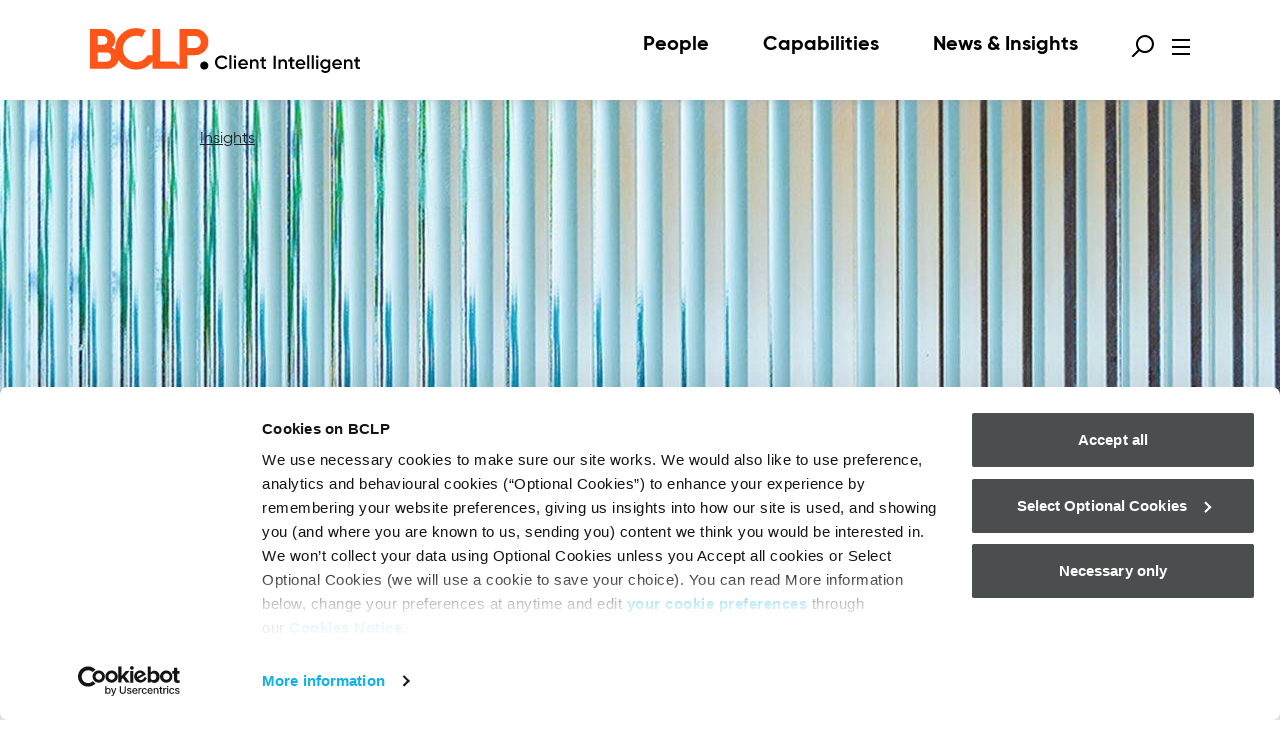

--- FILE ---
content_type: text/html; charset=utf-8
request_url: https://www.bclplaw.com/en-US/events-insights-news/uk-hr-two-minute-monthly-without-prejudice-discussions-100-polkey-reductions-calculation-of-long-periods-of-loss-of-earning-and-general-news-roundup.html
body_size: 70456
content:
<!DOCTYPE html>
<html lang="en-US">

  <head>
    <base target="_self">
    <meta charset="utf-8">
    <meta name="viewport" content="width=device-width, initial-scale=1.0">
    <meta http-equiv="X-UA-Compatible" content="IE=Edge">
    <meta name="google" content="notranslate">
    <meta name="description" content="“Without prejudice” discussions, 100% Polkey reductions, calculation of long periods of loss of earnings and general news roundup">
    <title>UK HR Two-Minute Monthly: January 2023 | BCLP - Bryan Cave Leighton Paisner</title>
    <link rel="apple-touch-icon" sizes="180x180" href="/cached/40071/images/favicons/apple-touch-icon.png">
    <link rel="icon" type="image/png" sizes="32x32" href="/cached/40071/images/favicons/favicon-32x32.png">
    <link rel="icon" type="image/png" sizes="16x16" href="/cached/40071/images/favicons/favicon-16x16.png">
    <link rel="manifest" href="/cached/40071/images/favicons/site.webmanifest">
    <link rel="mask-icon" href="/cached/40071/images/favicons/safari-pinned-tab.svg" color="#00587c">
    <link rel="shortcut icon" href="/cached/40071/images/favicons/favicon.ico">
    <meta name="apple-mobile-web-app-title" content="Bryan Cave Leighton Paisner">
    <meta name="application-name" content="Bryan Cave Leighton Paisner">
    <meta name="msapplication-TileColor" content="#00587c">
    <meta name="msapplication-TileImage" content="/cached/40071/images/favicons/mstile-144x144.png">
    <meta name="msapplication-config" content="/cached/40071/images/favicons/browserconfig.xml">
    <meta name="theme-color" content="#4a4e4f">
    <meta name="twitter:card" content="summary_large_image">
    <meta property="og:description" content="Can a “without prejudice” discussion held prior to termination of employment be legally privileged and protected from disclosure?
Most readers will be familiar with the process of a “without…">
    <meta property="og:image" content="https://www.bclplaw.com/a/web/CeDDZNMMff9oCAnyp6WdX/8wzccm/bclp_law_social_share_graphic_blocks.jpg">
    <meta property="og:image:secure_url" content="https://www.bclplaw.com/a/web/CeDDZNMMff9oCAnyp6WdX/8wzccm/bclp_law_social_share_graphic_blocks.jpg">
    <meta property="og:site_name" content="BCLP - Bryan Cave Leighton Paisner - UK HR Two-Minute Monthly: January 2023">
    <meta property="og:title" content="UK HR Two-Minute Monthly: January 2023">
    <meta property="og:type" content="website">
    <meta property="og:url" content="https://www.bclplaw.com/en-US/events-insights-news/uk-hr-two-minute-monthly-without-prejudice-discussions-100-polkey-reductions-calculation-of-long-periods-of-loss-of-earning-and-general-news-roundup.html">
    <script type="application/ld+json">
      {
        "@context": "http://schema.org",
        "@type": "BreadcrumbList",
        "itemListElement": []
      }
    </script>
    <script type="application/ld+json">
      {
        "logo": "/a/web/CeDDZNMMff9oCAnyp6WdX/8wzccm/bclp_law_social_share_graphic_blocks.jpg",
        "url": "https://www.bclplaw.com",
        "name": "BCLP - Bryan Cave Leighton Paisner",
        "sameAs": ["https://www.linkedin.com/company/bryan-cave-leighton-paisner-llp/", "https://youtube.com/@BCLPLaw"],
        "@context": "http://schema.org",
        "@type": "Organization"
      }
    </script>
    <script type="application/ld+json">
      {
        "@context": "http://schema.org",
        "@type": "WebSite",
        "url": "https://www.bclplaw.com",
        "potentialAction": {
          "@type": "SearchAction",
          "query-input": "required name=\"search_term_string",
          "target": "https://www.bclplaw.com/en-US/search.html?q={search_term_string}&utm_source=google&utm_medium=organic&utm_campaign=site-link-search"
        }
      }
    </script>
    <link rel="stylesheet" type="text/css" href="/cached/40071/styles/build/publications.css">
    <script src="/cached/40071/javascript/modernizr-custom.js"></script>
    <script src="/cached/40071/javascript/detectizr.min.js"></script>
    <script>
      // Designed by Happy Cog - https://www.happycog.com/
      // Developed by RubensteinTech - https://www.rubensteintech.com/
      // Powered by RubyApps - https://www.rubyapps.com/
    </script>
  </head>

  <body data-template-keyword="publications" class="sticky-footer__body--a01b534c">
    <script>
      window.dataLayer = window.dataLayer || [];
    </script>
    <script>
      analyticsRun = false;

      function run_analytics() {
        if (analyticsRun) {
          return;
        }
        analyticsRun = true;


        (function(w, d, s, l, i) {
          w[l] = w[l] || [];
          w[l].push({
            'gtm.start': new Date().getTime(),
            event: 'gtm.js'
          });
          var f = d.getElementsByTagName(s)[0],
            j = d.createElement(s),
            dl = l != 'dataLayer' ? '&l=' + l : '';
          j.async = true;
          j.src =
            '//www.googletagmanager.com/gtm.js?id=' + i + dl;
          f.parentNode.insertBefore(j, f);
        })(window, document, 'script', 'dataLayer', 'GTM-57G2JFF');

      }
    </script>
    <script>
      window.dataLayer = window.dataLayer || [];
    </script>
    <script>
      window.dataLayer.push({
        referrer: document.referrer
      })
    </script>
    <script>
      window.dataLayer.push({
        "templateKeyword": "publications",
        "dateTime": "2023-01-19",
        "departments": ["Litigation & Investigations"],
        "publicationsTypes": ["Insights"],
        "authors": ["Ellie Serridge"],
        "attorneys": ["Catherine Turner", "Jackie Thomas", "Katherine Pope", "Lydia Octon-Burke", "Jemma Green", "David von Hagen"],
        "capabilities": ["Employment & Labor"],
        "offices": ["London"],
        "jurisdictions": ["UK"]
      })
    </script>
    <div id="app" class="sticky-footer__wrapper--c683bb47">
      <div class="sr-only"><a href="#main-content" class="skip-link">Skip to main content</a><a href="#site-navigation" class="skip-link">Skip to navigation</a></div>
      <div class="d-block d-lg-none u-hide-in-print position-relative">
        <div class="styles__shim--db69b961"></div>
        <div class="position-fixed styles__headerWrapper--ccba5658" role="banner">
          <div class="bg-white styles__withShadow--e45c4a02 styles__noTransition--e9b0d3e1 styles__mobileHeaderContainer--ce40b6bf">
            <div class="container mx-auto styles__centerColumnContainer--ff939d9c layout__centerColumnContainer layout__centerColumnContainer__null styles__topBar--d0d5e497 d-flex flex-row justify-content-between" id=""><a href="/" aria-label="BCLP logo" class="d-flex align-items-start styles__logoWrapper--b189d51c"><img alt="BCLP logo" src="https://www.bclplaw.com/cached/40071/images/bclplaw-logo-black-dot.svg" class="styles__logo--b6cb05c4"></a>
              <div class="d-flex flex-row align-items-start pb-3 color-black"><button type="button" class="u-hide-in-print styles__icon--ca0ac637 styles__icon--d9ed7ec7 styles__search--f341dddc" aria-label="Open search form" aria-describedby="icon-magnifier-description"><span class="icon-magnifier" aria-hidden="true" id="icon-magnifier-description"></span><span class="u-visually-hidden">Open search form</span></button><button type="button" class="u-hide-in-print styles__icon--ca0ac637 ms-3 styles__icon--d9ed7ec7" aria-label="Open menu" aria-describedby="icon-menu-description"><span class="icon-menu" aria-hidden="true" id="icon-menu-description"></span><span class="u-visually-hidden">Open menu</span></button></div>
            </div>
            <div class="">
              <div class="bg-white color-black d-none flex-column styles__menuContainer--b6d83c38" role="navigation" aria-label="Mobile navigation" aria-hidden="true">
                <ul>
                  <li class="pb-3">
                    <div class="container mx-auto styles__centerColumnContainer--ff939d9c styles__padded--a8319bed layout__centerColumnContainer layout__centerColumnContainer__null" id="">
                      <div class="d-flex flex-column ps-1 ps-md-0 pe-4 styles__columnContainer--b860305c">
                        <p class="u-hide-in-print"><a class="styles__interactiveComponent--ba25266d" href="/en-US/people/index.html" aria-hidden="false"><span class="styles__labelContainer--c848a453 styles__smallCircle--aa0f3207 styles__type__cta--eba29848 d-inline-block"><span class="position-relative styles__labelTextContainer--e35b7d5e styles__type__primaryLink--a1fbc5c2 color-black"><span> </span><span class="position-relative"><span class="d-inline-block"><span class="styles__labelTextContainer--e35b7d5e styles__type__primaryLink--a1fbc5c2 color-black">People<!-- -->&nbsp;</span><span class="u-hide-in-print styles__icon--ca0ac637 styles__icon--b205d4e5 d-inline-flex align-items-center position-relative" role="img" aria-label="People"><span class="icon-arrow" aria-hidden="true"></span><span class="u-visually-hidden">People</span><span class="styles__onHoverCircle--e0eb4788 bg-light-sky-blue styles__smallCircle--aa0f3207"></span></span></span></span></span></span></a></p>
                      </div>
                    </div>
                  </li>
                  <li class="pb-3">
                    <div class="d-flex flex-column ps-1 ps-md-0 styles__columnContainer--b860305c">
                      <div class="">
                        <div class="container mx-auto styles__centerColumnContainer--ff939d9c layout__centerColumnContainer layout__centerColumnContainer__null" id=""><button tabindex="0" class="d-flex align-items-center justify-content-between w-100"><span class="styles__type__primaryLink--a1fbc5c2">Capabilities</span><span class="d-flex justify-content-center align-items-center styles__indicator--c874dbb9"><span class="u-hide-in-print styles__icon--ca0ac637" role="img" aria-label="Icon: chevron-down"><span class="icon-chevron-down" aria-hidden="true"></span><span class="u-visually-hidden">Icon: chevron-down</span></span></span></button></div>
                        <div class="styles__openInPrint--eb08ecaa">
                          <div class="d-flex flex-column justify-content-start bg-gold-gray px-5 styles__listContainer--e784ecad">
                            <div>
                              <div class="d-flex flex-column styles__listWrapper--a408b123"><span class="styles__topCtaLinkWrapper--c2aba04a styles__type__primaryLink--f615f873">Sectors</span><a href="https://www.bclplaw.com/en-US/capabilities/sectors/aviation-aerospace-defense/index.html" class=""><span class="u-underline-ltr-on-hover--light-sky-blue styles__type__secondaryLink--aa5c7f6e">Aviation, Aerospace &amp; Defense</span></a><a href="https://www.bclplaw.com/en-US/capabilities/sectors/energy-transition/index.html" class=""><span class="u-underline-ltr-on-hover--light-sky-blue styles__type__secondaryLink--aa5c7f6e">Energy Transition</span></a><a href="https://www.bclplaw.com/en-US/capabilities/sectors/financial-institutions/index.html" class=""><span class="u-underline-ltr-on-hover--light-sky-blue styles__type__secondaryLink--aa5c7f6e">Financial Institutions</span></a><a href="https://www.bclplaw.com/en-US/capabilities/sectors/food-and-agribusiness/index.html" class=""><span class="u-underline-ltr-on-hover--light-sky-blue styles__type__secondaryLink--aa5c7f6e">Food &amp; Agribusiness</span></a><a href="https://www.bclplaw.com/en-US/capabilities/sectors/healthcare.html" class=""><span class="u-underline-ltr-on-hover--light-sky-blue styles__type__secondaryLink--aa5c7f6e">Healthcare &amp; Life Sciences</span></a><a href="https://www.bclplaw.com/en-US/capabilities/sectors/real-estate-sector/index.html" class=""><span class="u-underline-ltr-on-hover--light-sky-blue styles__type__secondaryLink--aa5c7f6e">Real Estate</span></a><a href="https://www.bclplaw.com/en-US/capabilities/sectors/retail.html" class=""><span class="u-underline-ltr-on-hover--light-sky-blue styles__type__secondaryLink--aa5c7f6e">Retail &amp; Consumer Products </span></a><a href="https://www.bclplaw.com/en-US/capabilities/sectors/sports-and-entertainment-group/index.html" class=""><span class="u-underline-ltr-on-hover--light-sky-blue styles__type__secondaryLink--aa5c7f6e">Sports, Media &amp; Entertainment</span></a>
                                <p class="u-hide-in-print"><a class="styles__interactiveComponent--ba25266d" href="/en-US/capabilities/index.html#sectors" aria-hidden="false"><span class="styles__labelContainer--c848a453 styles__smallCircle--aa0f3207 styles__type__cta--eba29848 d-inline-block"><span class="position-relative styles__labelTextContainer--e35b7d5e styles__type__primaryLink--f615f873 color-black"><span>View all<!-- --> </span><span class="position-relative"><span class="d-inline-block"><span class="styles__labelTextContainer--e35b7d5e styles__type__primaryLink--f615f873 color-black">sectors<!-- -->&nbsp;</span><span class="u-hide-in-print styles__icon--ca0ac637 styles__icon--b205d4e5 d-inline-flex align-items-center position-relative" role="img" aria-label="View all sectors"><span class="icon-arrow" aria-hidden="true"></span><span class="u-visually-hidden">View all sectors</span><span class="styles__onHoverCircle--e0eb4788 bg-light-sky-blue styles__smallCircle--aa0f3207"></span></span></span></span></span></span></a></p>
                              </div>
                            </div>
                            <div>
                              <div class="d-flex flex-column styles__listWrapper--a408b123"><span class="styles__topCtaLinkWrapper--c2aba04a styles__type__primaryLink--f615f873">Practice areas</span><a href="https://www.bclplaw.com/en-US/capabilities/practices/finance/index.html" class=""><span class="u-underline-ltr-on-hover--light-sky-blue styles__type__secondaryLink--aa5c7f6e">Finance</span></a><a href="https://www.bclplaw.com/en-US/capabilities/practices/investigations/index.html" class=""><span class="u-underline-ltr-on-hover--light-sky-blue styles__type__secondaryLink--aa5c7f6e">Investigations</span></a><a href="https://www.bclplaw.com/en-US/litigation-and-dispute-resolution.html" class=""><span class="u-underline-ltr-on-hover--light-sky-blue styles__type__secondaryLink--aa5c7f6e">Litigation</span></a><a href="https://www.bclplaw.com/en-US/real-estate.html" class=""><span class="u-underline-ltr-on-hover--light-sky-blue styles__type__secondaryLink--aa5c7f6e">Real Estate</span></a><a href="https://www.bclplaw.com/en-US/capabilities/practices/regulation-compliance-and-advisory/index.html" class=""><span class="u-underline-ltr-on-hover--light-sky-blue styles__type__secondaryLink--aa5c7f6e">Regulation, Compliance &amp; Advisory</span></a><a href="https://www.bclplaw.com/en-US/capabilities/practices/tax-and-private-client/index.html" class=""><span class="u-underline-ltr-on-hover--light-sky-blue styles__type__secondaryLink--aa5c7f6e">Tax &amp; Private Client</span></a><a href="https://www.bclplaw.com/en-US/transactions.html" class=""><span class="u-underline-ltr-on-hover--light-sky-blue styles__type__secondaryLink--aa5c7f6e">Transactions</span></a>
                                <p class="u-hide-in-print"><a class="styles__interactiveComponent--ba25266d" href="/en-US/capabilities/index.html#practices" aria-hidden="false"><span class="styles__labelContainer--c848a453 styles__smallCircle--aa0f3207 styles__type__cta--eba29848 d-inline-block"><span class="position-relative styles__labelTextContainer--e35b7d5e styles__type__primaryLink--f615f873 color-black"><span>View all practice<!-- --> </span><span class="position-relative"><span class="d-inline-block"><span class="styles__labelTextContainer--e35b7d5e styles__type__primaryLink--f615f873 color-black">areas<!-- -->&nbsp;</span><span class="u-hide-in-print styles__icon--ca0ac637 styles__icon--b205d4e5 d-inline-flex align-items-center position-relative" role="img" aria-label="View all practice areas"><span class="icon-arrow" aria-hidden="true"></span><span class="u-visually-hidden">View all practice areas</span><span class="styles__onHoverCircle--e0eb4788 bg-light-sky-blue styles__smallCircle--aa0f3207"></span></span></span></span></span></span></a></p>
                              </div>
                            </div>
                          </div>
                        </div>
                      </div>
                    </div>
                  </li>
                  <li class="pb-3">
                    <div class="d-flex flex-column ps-1 ps-md-0 styles__columnContainer--b860305c">
                      <div class="">
                        <div class="container mx-auto styles__centerColumnContainer--ff939d9c layout__centerColumnContainer layout__centerColumnContainer__null" id=""><button tabindex="0" class="d-flex align-items-center justify-content-between w-100"><span class="styles__type__primaryLink--a1fbc5c2">News &amp; Insights</span><span class="d-flex justify-content-center align-items-center styles__indicator--c874dbb9"><span class="u-hide-in-print styles__icon--ca0ac637" role="img" aria-label="Icon: chevron-down"><span class="icon-chevron-down" aria-hidden="true"></span><span class="u-visually-hidden">Icon: chevron-down</span></span></span></button></div>
                        <div class="styles__openInPrint--eb08ecaa">
                          <div class="d-flex flex-column justify-content-start bg-gold-gray px-5 styles__listContainer--e784ecad">
                            <div>
                              <div class="d-flex flex-column styles__listWrapper--a408b123">
                                <div class="styles__topCtaLinkWrapper--c2aba04a">
                                  <p class="u-hide-in-print"><a class="styles__interactiveComponent--ba25266d" href="/en-US/events-insights-news/index.html?nt=1030910" aria-hidden="false"><span class="styles__labelContainer--c848a453 styles__smallCircle--aa0f3207 styles__type__cta--eba29848 d-inline-block"><span class="position-relative styles__labelTextContainer--e35b7d5e color-black"><span> </span><span class="position-relative"><span class="d-inline-block"><span class="styles__labelTextContainer--e35b7d5e color-black">News<!-- -->&nbsp;</span><span class="u-hide-in-print styles__icon--ca0ac637 styles__icon--b205d4e5 d-inline-flex align-items-center position-relative" role="img" aria-label="News"><span class="icon-arrow" aria-hidden="true"></span><span class="u-visually-hidden">News</span><span class="styles__onHoverCircle--e0eb4788 bg-light-sky-blue styles__smallCircle--aa0f3207"></span></span></span></span></span></span></a></p>
                                </div><a href="https://www.bclplaw.com/en-US/events-insights-news/index.html?nt=1000807" class=""><span class="u-underline-ltr-on-hover--light-sky-blue styles__type__secondaryLink--aa5c7f6e">Awards</span></a><a href="https://www.bclplaw.com/en-US/events-insights-news/index.html?nt=1000810" class=""><span class="u-underline-ltr-on-hover--light-sky-blue styles__type__secondaryLink--aa5c7f6e">Diversity</span></a><a href="https://www.bclplaw.com/en-US/events-insights-news/index.html?nt=1000808" class=""><span class="u-underline-ltr-on-hover--light-sky-blue styles__type__secondaryLink--aa5c7f6e">Pro Bono</span></a>
                                <p class="u-hide-in-print"><a class="styles__interactiveComponent--ba25266d" href="/en-US/events-insights-news/index.html?nt=news" aria-hidden="false"><span class="styles__labelContainer--c848a453 styles__smallCircle--aa0f3207 styles__type__cta--eba29848 d-inline-block"><span class="position-relative styles__labelTextContainer--e35b7d5e styles__type__primaryLink--f615f873 color-black"><span>View all<!-- --> </span><span class="position-relative"><span class="d-inline-block"><span class="styles__labelTextContainer--e35b7d5e styles__type__primaryLink--f615f873 color-black">News<!-- -->&nbsp;</span><span class="u-hide-in-print styles__icon--ca0ac637 styles__icon--b205d4e5 d-inline-flex align-items-center position-relative" role="img" aria-label="View all News"><span class="icon-arrow" aria-hidden="true"></span><span class="u-visually-hidden">View all News</span><span class="styles__onHoverCircle--e0eb4788 bg-light-sky-blue styles__smallCircle--aa0f3207"></span></span></span></span></span></span></a></p>
                              </div>
                              <div class="d-flex flex-column styles__listWrapper--a408b123">
                                <div class="styles__topCtaLinkWrapper--c2aba04a">
                                  <p class="u-hide-in-print"><a class="styles__interactiveComponent--ba25266d" href="/en-US/events-insights-news/index.html?nt=1000052" aria-hidden="false"><span class="styles__labelContainer--c848a453 styles__smallCircle--aa0f3207 styles__type__cta--eba29848 d-inline-block"><span class="position-relative styles__labelTextContainer--e35b7d5e color-black"><span> </span><span class="position-relative"><span class="d-inline-block"><span class="styles__labelTextContainer--e35b7d5e color-black">Insights<!-- -->&nbsp;</span><span class="u-hide-in-print styles__icon--ca0ac637 styles__icon--b205d4e5 d-inline-flex align-items-center position-relative" role="img" aria-label="Insights"><span class="icon-arrow" aria-hidden="true"></span><span class="u-visually-hidden">Insights</span><span class="styles__onHoverCircle--e0eb4788 bg-light-sky-blue styles__smallCircle--aa0f3207"></span></span></span></span></span></span></a></p>
                                </div><a href="https://www.bclplaw.com/en-US/events-insights-news/index.html?nt=blog_post" class=""><span class="u-underline-ltr-on-hover--light-sky-blue styles__type__secondaryLink--aa5c7f6e">Blogs</span></a><a href="https://www.bclplaw.com/en-US/events-insights-news/index.html?nt=1000050" class=""><span class="u-underline-ltr-on-hover--light-sky-blue styles__type__secondaryLink--aa5c7f6e">Podcasts</span></a><a href="https://www.bclplaw.com/en-US/events-insights-news/index.html?nt=1000051" class=""><span class="u-underline-ltr-on-hover--light-sky-blue styles__type__secondaryLink--aa5c7f6e">Webinars</span></a>
                                <p class="u-hide-in-print"><a class="styles__interactiveComponent--ba25266d" href="/en-US/events-insights-news/index.html?nt=publications" aria-hidden="false"><span class="styles__labelContainer--c848a453 styles__smallCircle--aa0f3207 styles__type__cta--eba29848 d-inline-block"><span class="position-relative styles__labelTextContainer--e35b7d5e styles__type__primaryLink--f615f873 color-black"><span>View all<!-- --> </span><span class="position-relative"><span class="d-inline-block"><span class="styles__labelTextContainer--e35b7d5e styles__type__primaryLink--f615f873 color-black">Insights<!-- -->&nbsp;</span><span class="u-hide-in-print styles__icon--ca0ac637 styles__icon--b205d4e5 d-inline-flex align-items-center position-relative" role="img" aria-label="View all Insights"><span class="icon-arrow" aria-hidden="true"></span><span class="u-visually-hidden">View all Insights</span><span class="styles__onHoverCircle--e0eb4788 bg-light-sky-blue styles__smallCircle--aa0f3207"></span></span></span></span></span></span></a></p>
                              </div>
                            </div>
                          </div>
                        </div>
                      </div>
                    </div>
                  </li>
                  <li class="pb-3">
                    <div class="d-flex flex-column ps-1 ps-md-0 styles__columnContainer--b860305c">
                      <div class="">
                        <div class="container mx-auto styles__centerColumnContainer--ff939d9c layout__centerColumnContainer layout__centerColumnContainer__null" id=""><button tabindex="0" class="d-flex align-items-center justify-content-between w-100"><span class="styles__type__primaryLink--a1fbc5c2">Perspectives</span><span class="d-flex justify-content-center align-items-center styles__indicator--c874dbb9"><span class="u-hide-in-print styles__icon--ca0ac637" role="img" aria-label="Icon: chevron-down"><span class="icon-chevron-down" aria-hidden="true"></span><span class="u-visually-hidden">Icon: chevron-down</span></span></span></button></div>
                        <div class="styles__openInPrint--eb08ecaa">
                          <div class="d-flex flex-column justify-content-start bg-gold-gray px-5 styles__listContainer--e784ecad">
                            <div>
                              <div class="d-flex flex-column styles__listWrapper--a408b123">
                                <div class="styles__topCtaLinkWrapper--c2aba04a">
                                  <p class="u-hide-in-print"><a class="styles__interactiveComponent--ba25266d" href="https://perspectives.bclplaw.com/?utm_source=bclplaw&amp;utm_medium=header&amp;utm_campaign=perspectives" aria-hidden="false"><span class="styles__labelContainer--c848a453 styles__smallCircle--aa0f3207 styles__type__cta--eba29848 d-inline-block"><span class="position-relative styles__labelTextContainer--e35b7d5e color-black"><span> </span><span class="position-relative"><span class="d-inline-block"><span class="styles__labelTextContainer--e35b7d5e color-black">Perspectives<!-- -->&nbsp;</span><span class="u-hide-in-print styles__icon--ca0ac637 styles__icon--b205d4e5 d-inline-flex align-items-center position-relative" role="img" aria-label="Perspectives"><span class="icon-arrow" aria-hidden="true"></span><span class="u-visually-hidden">Perspectives</span><span class="styles__onHoverCircle--e0eb4788 bg-light-sky-blue styles__smallCircle--aa0f3207"></span></span></span></span></span></span></a></p>
                                </div><a href="https://perspectives.bclplaw.com/getting-deals-done?utm_source=bclplaw&amp;utm_medium=insight&amp;utm_id=navigation" class=""><span class="u-underline-ltr-on-hover--light-sky-blue styles__type__secondaryLink--aa5c7f6e">Getting Deals Done</span></a><a href="https://perspectives.bclplaw.com/emerging-themes/creating-connections?utm_source=bclplaw&amp;utm_medium=navigation&amp;utm_id=emerging-themes" class=""><span class="u-underline-ltr-on-hover--light-sky-blue styles__type__secondaryLink--aa5c7f6e">Emerging Themes 2025</span></a><a href="https://perspectives.bclplaw.com/real-estate-sustainability-imperative/?utm_source=bclplaw&amp;utm_medium=header&amp;utm_campaign=resi" class=""><span class="u-underline-ltr-on-hover--light-sky-blue styles__type__secondaryLink--aa5c7f6e">The Sustainability Imperative </span></a><a href="https://perspectives.bclplaw.com/confronting-corruption/?utm_source=bclplaw&amp;utm_medium=header&amp;utm_campaign=confronting-corruption" class=""><span class="u-underline-ltr-on-hover--light-sky-blue styles__type__secondaryLink--aa5c7f6e">Confronting Corruption</span></a><a href="https://perspectives.bclplaw.com/class-actions/?utm_source=bclplaw&amp;utm_medium=header&amp;utm_campaign=class-actions" class=""><span class="u-underline-ltr-on-hover--light-sky-blue styles__type__secondaryLink--aa5c7f6e">Class Actions</span></a>
                              </div>
                              <div class="d-flex flex-column styles__listWrapper--a408b123"><span class="styles__topCtaLinkWrapper--c2aba04a styles__type__primaryLink--f615f873">Trending Topics</span><a href="https://www.bclplaw.com/en-US/topics/artificial-intelligence/index.html" class=""><span class="u-underline-ltr-on-hover--light-sky-blue styles__type__secondaryLink--aa5c7f6e">Artificial Intelligence</span></a><a href="https://www.bclplaw.com/en-US/topics/corporate-transparency-act.html" class=""><span class="u-underline-ltr-on-hover--light-sky-blue styles__type__secondaryLink--aa5c7f6e">The Corporate Transparency Act</span></a><a href="https://www.bclplaw.com/en-US/topics/trump-second-term-legal-tracker.html" class=""><span class="u-underline-ltr-on-hover--light-sky-blue styles__type__secondaryLink--aa5c7f6e">Trump Second Term: Legal Tracker</span></a></div>
                            </div>
                          </div>
                        </div>
                      </div>
                    </div>
                  </li>
                  <li class="pb-3">
                    <div class="d-flex flex-column ps-1 ps-md-0 styles__columnContainer--b860305c">
                      <div class="">
                        <div class="container mx-auto styles__centerColumnContainer--ff939d9c layout__centerColumnContainer layout__centerColumnContainer__null" id=""><button tabindex="0" class="d-flex align-items-center justify-content-between w-100"><span class="styles__type__primaryLink--a1fbc5c2">Events</span><span class="d-flex justify-content-center align-items-center styles__indicator--c874dbb9"><span class="u-hide-in-print styles__icon--ca0ac637" role="img" aria-label="Icon: chevron-down"><span class="icon-chevron-down" aria-hidden="true"></span><span class="u-visually-hidden">Icon: chevron-down</span></span></span></button></div>
                        <div class="styles__openInPrint--eb08ecaa">
                          <div class="d-flex flex-column justify-content-start bg-gold-gray px-5 styles__listContainer--e784ecad">
                            <div>
                              <div class="d-flex flex-column styles__listWrapper--a408b123">
                                <div class="styles__topCtaLinkWrapper--c2aba04a">
                                  <p class="u-hide-in-print"><a class="styles__interactiveComponent--ba25266d" href="/en-US/events-insights-news/index.html?nt=1032167" aria-hidden="false"><span class="styles__labelContainer--c848a453 styles__smallCircle--aa0f3207 styles__type__cta--eba29848 d-inline-block"><span class="position-relative styles__labelTextContainer--e35b7d5e color-black"><span> </span><span class="position-relative"><span class="d-inline-block"><span class="styles__labelTextContainer--e35b7d5e color-black">Events<!-- -->&nbsp;</span><span class="u-hide-in-print styles__icon--ca0ac637 styles__icon--b205d4e5 d-inline-flex align-items-center position-relative" role="img" aria-label="Events"><span class="icon-arrow" aria-hidden="true"></span><span class="u-visually-hidden">Events</span><span class="styles__onHoverCircle--e0eb4788 bg-light-sky-blue styles__smallCircle--aa0f3207"></span></span></span></span></span></span></a></p>
                                </div><a href="https://www.bclplaw.com/en-US/events-insights-news/index.html?nt=1000809" class=""><span class="u-underline-ltr-on-hover--light-sky-blue styles__type__secondaryLink--aa5c7f6e">Webinars</span></a>
                              </div>
                            </div>
                          </div>
                        </div>
                      </div>
                    </div>
                  </li>
                  <li class="pb-3">
                    <div class="d-flex flex-column ps-1 ps-md-0 styles__columnContainer--b860305c">
                      <div class="">
                        <div class="container mx-auto styles__centerColumnContainer--ff939d9c layout__centerColumnContainer layout__centerColumnContainer__null" id=""><button tabindex="0" class="d-flex align-items-center justify-content-between w-100"><span class="styles__type__primaryLink--a1fbc5c2">About us</span><span class="d-flex justify-content-center align-items-center styles__indicator--c874dbb9"><span class="u-hide-in-print styles__icon--ca0ac637" role="img" aria-label="Icon: chevron-down"><span class="icon-chevron-down" aria-hidden="true"></span><span class="u-visually-hidden">Icon: chevron-down</span></span></span></button></div>
                        <div class="styles__openInPrint--eb08ecaa">
                          <div class="d-flex flex-column justify-content-start bg-gold-gray px-5 styles__listContainer--e784ecad">
                            <div>
                              <div class="d-flex flex-column styles__listWrapper--a408b123">
                                <div class="styles__topCtaLinkWrapper--c2aba04a">
                                  <p class="u-hide-in-print"><a class="styles__interactiveComponent--ba25266d" href="/en-US/about/about-bclp.html" aria-hidden="false"><span class="styles__labelContainer--c848a453 styles__smallCircle--aa0f3207 styles__type__cta--eba29848 d-inline-block"><span class="position-relative styles__labelTextContainer--e35b7d5e color-black"><span>About<!-- --> </span><span class="position-relative"><span class="d-inline-block"><span class="styles__labelTextContainer--e35b7d5e color-black">us<!-- -->&nbsp;</span><span class="u-hide-in-print styles__icon--ca0ac637 styles__icon--b205d4e5 d-inline-flex align-items-center position-relative" role="img" aria-label="About us"><span class="icon-arrow" aria-hidden="true"></span><span class="u-visually-hidden">About us</span><span class="styles__onHoverCircle--e0eb4788 bg-light-sky-blue styles__smallCircle--aa0f3207"></span></span></span></span></span></span></a></p>
                                </div><a href="https://www.bclplaw.com/en-US/about/pro-bono.html" class=""><span class="u-underline-ltr-on-hover--light-sky-blue styles__type__secondaryLink--aa5c7f6e">Pro bono &amp; Community</span></a><a href="https://www.bclplaw.com/en-US/about/diversity.html" class=""><span class="u-underline-ltr-on-hover--light-sky-blue styles__type__secondaryLink--aa5c7f6e">Inclusion &amp; Diversity</span></a><a href="https://www.bclplaw.com/en-US/about/responsible-and-sustainable-business.html" class=""><span class="u-underline-ltr-on-hover--light-sky-blue styles__type__secondaryLink--aa5c7f6e">Responsible Business</span></a>
                              </div>
                              <div class="d-flex flex-column styles__listWrapper--a408b123">
                                <div class="styles__topCtaLinkWrapper--c2aba04a">
                                  <p class="u-hide-in-print"><a class="styles__interactiveComponent--ba25266d" href="https://client-stories.bclplaw.com/" aria-hidden="false"><span class="styles__labelContainer--c848a453 styles__smallCircle--aa0f3207 styles__type__cta--eba29848 d-inline-block"><span class="position-relative styles__labelTextContainer--e35b7d5e color-black"><span>Client<!-- --> </span><span class="position-relative"><span class="d-inline-block"><span class="styles__labelTextContainer--e35b7d5e color-black">stories<!-- -->&nbsp;</span><span class="u-hide-in-print styles__icon--ca0ac637 styles__icon--b205d4e5 d-inline-flex align-items-center position-relative" role="img" aria-label="Client stories"><span class="icon-arrow" aria-hidden="true"></span><span class="u-visually-hidden">Client stories</span><span class="styles__onHoverCircle--e0eb4788 bg-light-sky-blue styles__smallCircle--aa0f3207"></span></span></span></span></span></span></a></p>
                                </div>
                              </div>
                              <div class="d-flex flex-column styles__listWrapper--a408b123">
                                <div class="styles__topCtaLinkWrapper--c2aba04a">
                                  <p class="u-hide-in-print"><a class="styles__interactiveComponent--ba25266d" href="/en-US/about/media-inquiries.html" aria-hidden="false"><span class="styles__labelContainer--c848a453 styles__smallCircle--aa0f3207 styles__type__cta--eba29848 d-inline-block"><span class="position-relative styles__labelTextContainer--e35b7d5e color-black"><span>Media<!-- --> </span><span class="position-relative"><span class="d-inline-block"><span class="styles__labelTextContainer--e35b7d5e color-black">inquiries<!-- -->&nbsp;</span><span class="u-hide-in-print styles__icon--ca0ac637 styles__icon--b205d4e5 d-inline-flex align-items-center position-relative" role="img" aria-label="Media inquiries"><span class="icon-arrow" aria-hidden="true"></span><span class="u-visually-hidden">Media inquiries</span><span class="styles__onHoverCircle--e0eb4788 bg-light-sky-blue styles__smallCircle--aa0f3207"></span></span></span></span></span></span></a></p>
                                </div>
                              </div>
                            </div>
                          </div>
                        </div>
                      </div>
                    </div>
                  </li>
                </ul>
                <div class="container mx-auto styles__centerColumnContainer--ff939d9c styles__padded--a8319bed layout__centerColumnContainer layout__centerColumnContainer__null" id="">
                  <ul class="pt-3">
                    <li class="pb-3">
                      <div class="d-flex flex-column ps-1 ps-md-0 pe-4 styles__columnContainer--b860305c"><a href="https://www.bclplaw.com/en-US/careers.html" class="styles__type__secondaryLink--a247a079"><span class="u-underline-ltr-on-hover--light-sky-blue">Careers</span></a></div>
                    </li>
                    <li class="pb-3">
                      <div class="d-flex flex-column ps-1 ps-md-0 pe-4 styles__columnContainer--b860305c"><a href="https://www.bclplaw.com/en-US/offices/index.html" class="styles__type__secondaryLink--a247a079"><span class="u-underline-ltr-on-hover--light-sky-blue">Locations</span></a></div>
                    </li>
                    <li class="pb-3">
                      <div class="d-flex flex-column ps-1 ps-md-0 pe-4 styles__columnContainer--b860305c"><a href="https://communication.bclplaw.com/501/9590/landing-pages/manage-my-details-website.asp" class="styles__type__secondaryLink--a247a079"><span class="u-underline-ltr-on-hover--light-sky-blue">Subscribe</span></a></div>
                    </li>
                  </ul>
                </div>
              </div>
            </div>
          </div>
        </div>
      </div>
      <div class="d-none d-lg-block u-hide-in-print">
        <div class="styles__shim--dced0410"></div>
        <div class="position-fixed styles__headerWrapper--b6f55eac" role="banner">
          <div class="d-flex position-relative bg-white styles__withShadow--c1bfb79a styles__desktopHeaderContainer--a5770ffb">
            <div class="container mx-auto styles__centerColumnContainer--ff939d9c styles__maxWidth1200--a65edde1 layout__centerColumnContainer layout__centerColumnContainer__maxWidth1200 d-flex flex-row justify-content-between position-relative" id=""><a href="/" aria-label="BCLP logo" class="d-flex align-items-center styles__logoWrapper--ecaaaa9d"><img alt="BCLP logo" src="https://www.bclplaw.com/cached/40071/images/bclplaw-logo-black-tagline.svg" class="styles__logo--b114fc68"></a>
              <div class="d-flex flex-column justify-content-center position-relative">
                <div id="site-navigation" class="d-flex flex-row justify-content-end color-black" role="navigation" aria-label="Main navigation">
                  <div class="pe-4">
                    <div class="d-flex flex-column ps-1 ps-md-0 pe-4 styles__columnContainer--b860305c"><a href="https://www.bclplaw.com/en-US/people/index.html" class="styles__type__primaryLink--c647e847"><span class="u-underline-ltr-on-hover--sky-blue--thick">People</span></a></div>
                  </div>
                  <div class="pe-4">
                    <div class="d-flex flex-column ps-1 ps-md-0 pe-4 styles__columnContainer--b860305c"><a href="https://www.bclplaw.com/en-US/capabilities/index.html" class="styles__type__primaryLink--c647e847"><span class="u-underline-ltr-on-hover--sky-blue--thick">Capabilities</span></a></div>
                  </div>
                  <div class="pe-4">
                    <div class="d-flex flex-column ps-1 ps-md-0 pe-4 styles__columnContainer--b860305c"><a href="https://www.bclplaw.com/en-US/events-insights-news/index.html" class="styles__type__primaryLink--c647e847"><span class="u-underline-ltr-on-hover--sky-blue--thick">News &amp; Insights</span></a></div>
                  </div><button type="button" class="u-hide-in-print styles__icon--ca0ac637 styles__searchIcon--dbe5e99f styles__menuIconWrapper--f4649704" aria-label="Open search form" aria-describedby="icon-magnifier-description" id="search-icon"><span class="icon-magnifier" aria-hidden="true" id="icon-magnifier-description"></span><span class="u-visually-hidden">Open search form</span></button>
                  <div id="open-menu-button" class="styles__menuIconWrapper--f4649704"><button type="button" class="u-hide-in-print styles__icon--ca0ac637 ms-3 styles__menuAndCloseIcon--b598060e" aria-label="Open menu" aria-describedby="icon-menu-description" aria-expanded="false"><span class="icon-menu" aria-hidden="true" id="icon-menu-description"></span><span class="u-visually-hidden">Open menu</span></button></div>
                </div>
              </div>
            </div>
          </div>
        </div>
      </div>
      <div class="container mx-auto styles__centerColumnContainer--ff939d9c layout__centerColumnContainer layout__centerColumnContainer__null u-show-only-in-print mt-2 mb-4" id=""><img alt="BCLP logo" src="https://www.bclplaw.com/cached/40071/images/bclplaw-logo-black-tagline.svg" class="styles__logo--cade7ce0"></div>
      <div id="sticky-footer-content" class="sticky-footer__content--fdfeee14">
        <main id="main-content" role="main">
          <div class="">
            <div class="position-relative u-hide-in-print">
              <div class="styles__imageContainer--d49c68e1">
                <picture>
                  <source srcset="https://www.bclplaw.com/a/web/bqNVLwPLq4Hg7KefYRbZXw/9qeap3/01_general_abstract_wave_glass_banner2880x500v2.jpg" media="(min-width: 992px) and (-webkit-min-device-pixel-ratio: 1.25)"><img alt="" height="444" src="https://www.bclplaw.com/a/web/bqNVLwPLq4Hg7KefYRbZXw/9qeap3/01_general_abstract_wave_glass_banner2880x500v2.jpg" width="2560" class="styles__image--fe5df117 styles__orientationTopCenter--d837833a">
                </picture>
              </div>
              <div class="container mx-auto styles__centerColumnContainer--ff939d9c styles__maxWidth1260--e360f0ea layout__centerColumnContainer layout__centerColumnContainer__maxWidth1260 styles__breadCrumbsContainer--b41471bc" id="">
                <div class="styles__breadCrumbsInnerContainer--bc8ac73e">
                  <ol class="my-4 d-inline-flex flex-row flex-wrap styles__type__breadcrumb--d8862fcb">
                    <li><a class="styles__breadcrumbLink--ceb5d89e text-decoration-underline" href="https://www.bclplaw.com/en-US/events-insights-news/index.html">Insights</a></li>
                  </ol>
                </div>
              </div>
            </div>
            <div class="styles__titleAndUtilityNavContainer--a53b8913 d-flex flex-column flex-md-row justify-content-md-between bg-white position-relative pt-3 pt-md-5 pt-print-0">
              <div class="my-2 my-md-0 d-flex flex-column flex-grow-1">
                <p class="type__bold-body color-black mb-4">Insights</p><span class="type__h1 color-black u-hide-in-print styles__title--bbd07df1 rte">UK HR Two-Minute Monthly: January 2023</span>
                <h1 class="type__h1 u-show-only-in-print rte">UK HR Two-Minute Monthly: January 2023</h1><span class="type__h3 color-dark-gray mt-2 styles__title--bbd07df1 rte"><p>“Without prejudice” discussions, 100% Polkey reductions, calculation of long periods of loss of earnings and general news roundup</p></span><span class="type__body color-dark-gray mt-2 rte">Jan 19, 2023</span>
              </div>
              <div class="align-self-top my-2 my-md-0 styles__utilityNav--b311467a u-hide-in-print">
                <div class="d-flex flex-row u-hide-in-print mb-3 me-md-3">
                  <div class="me-3 d-flex flex-column styles__utilityContainer--c95b2937"><a href="/print/v2/content/1514477/uk-hr-two-minute-monthly-without-prejudice-discussions-100-polkey-reductions-calculation-of-long-periods-of-loss-of-earning-and-general-news-roundup.pdf" class="u-hide-in-print styles__icon--ca0ac637 styles__icon--c0a860e6" aria-label="Download PDF" aria-describedby="link-icon-download-description"><span class="icon-download" aria-hidden="true" id="link-icon-download-description"></span><span class="u-visually-hidden">Download PDF</span></a><span class="styles__tooltip--fba204e2 styles__type__tooltip--c3c2fe82">Download PDF</span></div>
                  <div class="me-3 d-flex flex-column styles__utilityContainer--c95b2937"><button type="button" class="u-hide-in-print styles__icon--ca0ac637 styles__icon--c0a860e6" aria-label="Print" aria-describedby="icon-print-description"><span class="icon-print" aria-hidden="true" id="icon-print-description"></span><span class="u-visually-hidden">Print</span></button><span class="styles__tooltip--fba204e2 styles__type__tooltip--c3c2fe82">Print</span></div>
                  <div class="d-flex flex-column styles__utilityContainer--c95b2937"><button type="button" class="u-hide-in-print styles__icon--ca0ac637 styles__icon--c0a860e6" aria-label="Share" aria-describedby="icon-share-description" sharelinks="[object Object],[object Object],[object Object]"><span class="icon-share" aria-hidden="true" id="icon-share-description"></span><span class="u-visually-hidden">Share</span></button><span class="styles__tooltip--fba204e2 styles__type__tooltip--c3c2fe82">Share</span></div>
                </div>
              </div>
            </div>
          </div>
          <div class="container mx-auto styles__centerColumnContainer--ff939d9c styles__padded--a8319bed styles__maxWidth960--f5981758 layout__centerColumnContainer layout__centerColumnContainer__maxWidth960 styles__mainContentContainer--ff4caeaf" id="">
            <div class="bg-gold-gray color-black mb-5 p-4 p-print-0">
              <h3 class="type__h3">Summary</h3>
              <div class="mt-3 rte">Our January update includes new cases on “without prejudice” conversations on termination of employment, the difficulties of applying 100% “Polkey” reductions in unfair dismissal awards, and issues of employers introducing evidence to counter claims by employees for very long periods of loss of earnings – we also have a news roundup including CIPD recommendations for Diversity and Inclusion, April 2023 increases to statutory maternity, paternity, adoption, parental bereavement and sick pay, companies signing up to a four-day week and last but not least, whether the term “HR” is out of date.</div>
            </div>
            <div class="mb-4 rte">
              <h2>Can a “without prejudice” discussion held prior to termination of employment be legally privileged and protected from disclosure?</h2>
              <p>Most readers will be familiar with the process of a “<em>without prejudice</em>” conversation. The circumstances can vary, but ultimately it represents a stage at which the employee agrees to speak “off the record”. The employer is then free to raise the issue of settlement, usually with a settlement agreement and severance payment. However, what happens when settlement talks fail, and the employee tries to refer to the “<em>without prejudice</em>” conversation in legal proceedings? The whole point of having a “<em>without prejudice</em>” conversation is to make that conversation legally privileged and to prevent it from ever being referred to in legal proceedings or any other kind of “open” document, like a witness statement, letter/email or pleading.</p>
              <p>This case examines what happens when a tried and tested process goes wrong.&nbsp;</p>
              <p>The claimant was a senior employee who returned from maternity leave in July 2019. On 17 October 2019, she told her manager that she was pregnant again. This allegedly did not go down well. The claimant then lodged a grievance on 30 October, alleging breaches of her legal rights including bullying, pregnancy/maternity discrimination and mistreatment.</p>
              <p>On 6 November the claimant received an email from a Mr Sherrard, an HR and employment law adviser to the respondent. He said he had been asked to deal with matters and arranged a private meeting on 8 November at a local golf club. He said he was happy for the claimant to have a legal adviser at the meeting, and offered £500 plus VAT to pay for legal fees. The claimant declined and brought her husband to the meeting. It is relevant that both the claimant and her husband have degrees in law (the husband a PhD) and the claimant has completed the legal practice course.</p>
              <p>After some preliminary discussions relating to the grievance, Mr Sherrard asked the claimant if they could have a “<em>without prejudice</em>” conversation. He assumed the claimant knew what this meant (and did not ask). Mr Sherrard then offered a settlement deal on behalf of the respondent. He said this discussion was purely exploratory. He went on to describe the employment relationship as “fractured” and “problematic”. He discussed the option of a severance payment of circa £80,000, with the claimant entering into a settlement agreement. The claimant was upset by this suggestion and did not take it up.</p>
              <p>She later claimed that she had been constructively dismissed (not because of the meeting with Mr Sherrard), and brought proceedings at the employment tribunal, including for the matters referred to in her grievance. The 8 November meeting was referred to in the tribunal pleadings, but did not form part of the claimant’s case. The respondent asked the claimant to remove the references because the meeting was “<em>without prejudice</em>”, legally privileged and could not be referred to in open documents. The claimant disagreed and refused to remove the reference.</p>
              <p>The respondent applied to the tribunal to strike out the offending paragraph, also applying for costs. The tribunal found in favour of the respondent. The Employment Judge (EJ) held that the “<em>without prejudice</em>” conversation on 8 November was privileged and should be removed from the ET1. At a later hearing the EJ also awarded costs against the claimant for reasons explained below. The claimant appealed both the EJ’s decision and the costs decision to the EAT.</p>
              <p>The relevant legal arguments are as follows. The tribunal followed the law and said that, for a pre-proceedings “<em>without prejudice</em>” conversation to be legally privileged, the following features must be present:</p>
              <ul>
                <li>There must be an existing dispute between the parties. The tribunal’s view was that the grievance constituted an existing dispute, but the claimant argued that the 2004 case of <em>Mezzotero</em> established that a mere grievance could not be a dispute for these purposes. The EAT held that <em>Mezzotero</em> had established that a grievance <em>might</em> not be a dispute, but it depended on the facts. There were features of the claimant’s grievance, very different from that of <em>Mezzotero</em>, that were indicative of a dispute, including:
                  <ul>
                    <li>references to breaches of specific statutory provisions, including references to cases;</li>
                    <li>references to ACAS Early Conciliation or mediation;</li>
                    <li>the fact that the claimant was well-versed in legal matters – she had a degree in law and had passed the LPC; and</li>
                    <li>the fact that, unlike <em>Mezzotero,</em> where the “<em>without prejudice</em>” discussion was the cause of the dispute and the tribunal proceedings, there was already a dispute before Mr Sherrard made his proposal. Also, the “<em>without prejudice</em>” discussion did not form part of the claimant’s case and in fact was arguably irrelevant to the claimant’s substantive case, although no doubt prejudicial.</li>
                  </ul>
                </li>
              </ul>
              <p>The claimant was keen to draw parallels between her case and that of <em>Mezzotero</em> but the EAT held there were critical differences (below);</p>
              <ul>
                <li>The conversation/communication must be a genuine attempt to settle the dispute. The claimant argued that a proposed termination of employment with a severance payment was not a legitimate attempt to settle a dispute about ongoing discrimination during employment, but the EAT held that it was acceptable – most settlements involve termination of employment and it was held that Mr Sherrard was genuinely trying to settle the dispute;</li>
                <li>The rule cannot be used if it is used to cloak “..<em>perjury, blackmail or other unambiguous</em> <em>impropriety</em>”. The claimant argued that Mr Sherrard used the “<em>without prejudice</em>” rule to end her employment with the respondent in retaliation for making discrimination allegations. The claimant had originally alleged that Mr Sherrard’s manner had been unpleasant, bullying and that he had used “<em>trickery, perjury and dishonesty</em>” at the 8 November meeting. These allegations were rejected by the tribunal who found that Mr Sherrard’s manner had been polite and professional. The EAT said that the bar was very high for unambiguous impropriety, not just because it should be as grave as perjury or blackmail, but also because it was very important as a point of public policy that parties should not feel inhibited in resolving disputes through settlement rather than through litigation. This applies even if the dispute involves discrimination. The unambiguous impropriety rule is for “<em>truly exceptional and needy circumstances</em>” and the EAT’s view was that this case did not come close. The claimant’s misleading characterisation of the 8 November meeting was also a decisive issue in the award of costs; and</li>
                <li>The parties must know what “<em>without prejudice</em>” means. This was not an issue specifically considered by the EAT but the claimant alleged that neither she nor her husband understood what “<em>without prejudice</em>” meant when it was mentioned by Mr Sherrard. The tribunal did not accept this on the part of the claimant, bearing in mind her and her husband’s legal training, although arguably Mr Sherrard ideally should have explained, or at least summarised, the meaning of the term. The tribunal felt strongly about what it perceived as the claimant making untrue statements about her understanding of the phrase, and this was another factor in the award of costs against her.</li>
              </ul>
              <p>Based on the above, it is probably not difficult to guess the EAT’s findings. The claimant’s appeal was dismissed and the relevant parts of the ET1 were ordered to be removed.</p>
              <p>The claimant lost her appeal essentially because Mr Sherrard’s proposal met all the legal requirements for a “<em>without prejudice</em>” discussion, and her impropriety argument was simply not strong enough.</p>
              <p>What about the award of costs? The EAT were equally firm on this point. The claimant’s attempts to mischaracterise the meeting with Mr Sherrard, along with the assertion, found to be false, that she did not know what “<em>without prejudice</em>” meant were noted. Not only did the claimant give evidence that was untrue, she also refused to remove the relevant parts of the ET1 voluntarily, she made numerous and repeated allegations of impropriety, and a great deal of time and costs were expended because of the claimant’s actions.&nbsp; The order for costs, in the sum of £3,400, was upheld by the EAT.</p>
              <h3>Why this matters</h3>
              <p>Bearing in mind how frequently “<em>without prejudice</em>” discussions relating to settlement are held prior to termination of employment, it is surprising how few cases there are on the subject. It is helpful to have an EAT case that sets out the principles so clearly and gives guidance on the unambiguous impropriety rule.</p>
              <p>However, this case does show causes for caution on the part of employers. First, it was held there was a pre-existing dispute in this case. However, the claimant was legally qualified and the grievance was legalistic and indirectly threatened legal proceedings. This is not the case with most grievances. Secondly, the claimant’s assertion that she did not know what “<em>without prejudice</em>” meant was again based on her legal qualifications, which most employees will not have. It is important therefore that employers, before they have a “<em>without prejudice</em>” discussion prior to termination/legal proceedings, to check that the requirements, set out in this case, are met and that the meaning of the phrase “<em>without prejudice</em>” is explained or summarised prior to any discussion.</p>
              <p><strong>Garrod –v- Riverstone Management Limited&nbsp;</strong></p>
              <p><em>*please note that Riverstone Management Limited is part of Riverstone International, an insurance and reinsurance business</em></p>
              <hr>
              <h2>In a redundancy dismissal, can a 100% “Polkey” reduction be justified where there is zero consultation?</h2>
              <p>As a preliminary point, we will briefly explain what a “Polkey” reduction is. Based on the 1988 case of <em>Polkey-v- A E Dayton Services Limited</em>, a Polkey reduction may reduce compensation where an employer has dismissed an employee genuinely for redundancy, but has not followed a full and fair procedure. The question the tribunal must ask is that, if the employer <strong>had</strong> followed a full and fair procedure, would the outcome (the claimant’s dismissal on the date of dismissal) have been exactly the same. If the answer if 100% yes, then any compensation awarded by the tribunal will be reduced by 100%. If the answer is 50/50, and there is a 50% chance that the employee would still have been dismissed even if a full and fair procedure had been followed, compensation will be reduced by 50%.</p>
              <p>This is a difficult task for the tribunal because (a) they must judge what an individual employer would have done (not what the tribunal would have done) and (b) it involves a substantial element of speculation - what might have happened if circumstances had been very different.&nbsp;</p>
              <p>The claimant commenced employment at an Indian restaurant in August 2015 as one of two “tandoor chefs”. He was dismissed by reason of redundancy in April 2020 ostensibly because of the impact of the first 2020 Covid-19 lockdown on restaurants. There were ten chefs at the restaurant but only the claimant was dismissed. The other nine were furloughed. The nine furloughed chefs, said the respondent, were different from the claimant and could not be pooled for redundancy purposes with him. The respondent argued that the claimant was not a “speciality” chef and:</p>
              <ul>
                <li>was a helper in five departments but could not run any of them;</li>
                <li>was nowhere near as experienced as the other chefs; and</li>
                <li>the other “tandoor chef” was much more senior than the claimant.</li>
              </ul>
              <p>The claimant was told he was dismissed without any consultation, and the respondent admitted this. It argued that the claimant was in a “pool of one” and consultation would have been fruitless. The tribunal accepted the dismissal was procedurally unfair but, in terms of remedy, applied a 100% Polkey reduction. As set out above, the tribunal had to decide whether the claimant would have been dismissed even if a full and fair procedure had been followed.</p>
              <p>The tribunal (basically) found in favour of the respondent, finding that it was not objectively unreasonable to say that the claimant was in a pool of one, being a pool of non-speciality chefs. All the other nine chefs were speciality chefs. The tribunal went on to say that, even if the claimant had been pooled with any of the other chefs, he would have scored the lowest in any selection process and would still have been dismissed. The tribunal held there was a 100% likelihood that, if a full and fair procedure been followed, the claimant would still have been dismissed/selected for redundancy on the same date, and therefore applied a 100% Polkey reduction. The claimant received no compensation and appealed to the EAT on three grounds:</p>
              <ul>
                <li>the tribunal erred in law in determining there was a 100% chance that the claimant would have been fairly dismissed at the same time as his actual dismissal had a fair process been followed;</li>
                <li>the decision that the claimant could be placed in a pool of one was perverse; and</li>
                <li>the decision that if the claimant had been pooled with other chefs he would still have been dismissed was perverse.</li>
              </ul>
              <p>The EAT upheld the appeal.</p>
              <p>It added another element in that, although it agreed with the tribunal’s principles of how a 100% Polkey reduction should be applied, the test should also show that the dismissal would have taken place on the same date.</p>
              <p>Further to this point about timing, the EAT held that the tribunal had not taken into account, when applying the Polkey test, the requirement for warning and consultation. This requirement would still be applicable in the case of a small employer and even where a pool of selection of one might be found to be valid. Any fair redundancy would require warning and consultation and, in the case of the claimant, he had received neither. The claimant had been telephoned and told he was to be made redundant.</p>
              <p>Further, the EAT held that a degree of warning and consultation, using again a degree of speculation, could have resulted in a pool of more than one, and might have affected the choice of any selection criteria.</p>
              <p>So, even if dismissal was 100% inevitable, it was unlikely that it would have been 100% inevitable on the same date, which in itself would result in additional compensation for the Claimant, for the time it would have taken for the respondent to carry out a redundancy warning/consultation process, particularly if it expanded the pool to more than one.</p>
              <p>The case was remitted to the same tribunal for determination, giving guidance that it took into account the timing issue, the requirement for proper warning/consultation, and the possibility that the pool of selection could have been increased to more than one. If the pool were increased in size, the tribunal should consider what selection criteria would have been applied, and what chance the Claimant would have had of being selected for redundancy and (procedurally) fairly dismissed.</p>
              <h3>Why it matters</h3>
              <p>This is a good example of the difficulties of applying a Polkey reduction and the twists and turns of speculating what a specific employer would have done had it followed a fair procedure. The EAT also indicated that the speculation might go as far as a hypothetically larger pool and the choice and application of (hypothetical) selection criteria, which might be a particularly difficult exercise for a tribunal.&nbsp;&nbsp;&nbsp; &nbsp;</p>
              <p><strong>Teixeira v Zaika Restaurant and Another</strong> &nbsp;&nbsp;</p>
              <hr>
              <h2>When calculating loss of earnings, are there limits on the evidence an employer can introduce?</h2>
              <p>In this case, the claimant successfully argued that the respondent had discriminated against him at the recruitment stage because of a perceived disability.</p>
              <p>At the remedy hearing, the claimant sought compensation for five years loss of earnings. The respondent challenged this and wanted to introduce evidence (in the form of documents) relating to the claimant’s previous period of employment with the respondent. In his previous role (from April 2008 to January 2011), there were performance issues and the claimant resigned after just over 2.5 years of employment.</p>
              <p>The position of the respondent was that, in terms of assessing five years’ claimed loss of earnings, the tribunal would have to consider the likelihood of the claimant remaining in the new role for such a long period. The respondent’s view was that the documents, evidencing matters relating to his previous employment, would assist.</p>
              <p>The tribunal disagreed. The employment judge held that the documents were inadmissible. This decision related to whether the evidence was “relevant”. The judge held that, whilst the evidence of the claimant’s previous employment might be theoretically relevant, it was nonetheless marginal. Some of the documents were over ten years old and the judge struggled to see how the tribunal would be able to make any findings based on them. The judge applied the test of whether the documents were “<em>logically probative…of some matter that requires proof</em> “. The judge’s view was that the documents were “marginally relevant”, but no more than that, and for that reason were inadmissible.&nbsp;&nbsp;</p>
              <p>The respondent appealed on two grounds. First on a purely legal point that the judge had failed to take into account the relevant case law relating to calculation of loss. Secondly, the respondent argued that the decision was perverse – no reasonable tribunal could have reached this decision.</p>
              <p>The EAT allowed the appeal on both counts. The key elements of the decision were as follows:</p>
              <ul>
                <li>In reaching her decision on the documents, the judge had only considered the issue of admissibility of evidence, not <strong>why </strong>the evidence might be admissible. In particular, the judge had not considered the critical cases of <em>Chagger</em> <em>v Abbey National (2010)</em> and <em>Software 2000 –v- Andrews</em> <em>(2007)</em>. These cases set out the questions that a tribunal must ask when calculating loss. The tribunal must carry out an assessment of what would have happened if the claimant had remained employed (or in this case had been employed), and in particular how long that period might be. The tribunal must consider the issue of whether the claimant might realistically have remained in post for the period claimed, in this case five years. The EAT found that the tribunal had failed to do this and, if the judge had engaged with the legal principles involved, she would have “<em>inevitably concluded</em>” that documentation relating to the claimant’s earlier employment had relevance that was more than “marginal” or “theoretical”;</li>
              </ul>
              <p><em>&nbsp;</em>It was wrong for the tribunal to have excluded documents at a preliminary stage. The issue of whether documents relating to remedy were admissible was an issue to be decided at a full hearing, not a preliminary one;</p>
              <ul>
                <li>The tribunal’s decision that the documents were of such marginal relevance that they should be excluded from any remedy hearing was perverse. To find a tribunal judgment perverse is very unusual but stemmed from the tribunal’s failure to engage with the legal principles involved in calculation of loss.</li>
              </ul>
              <p>An additional point that arose was whether the documents were inadmissible due to a breach of data protection obligations (i.e. that the documents were not deleted when they were legally required to be). The EAT found that the documents were relevant to the remedy decision and if there was a data protection breach, there was no reason why this issue could lead to their exclusion.</p>
              <p>The EAT substituted the tribunal’s decision with an order that the documents were admissible and could be relied on by both parties at the remedy hearing.</p>
              <h3>Why this matters</h3>
              <p>The fact that the EAT held that the tribunal’s decision to exclude documents relating to calculation of a period of loss was not just an error of law but was perverse demonstrates the importance placed on a proper and thorough calculation of loss. With the UK in recession and the job market tightening, it seems likely that we will see longer periods of loss claimed and calculating long periods of loss may become more prevalent.</p>
              <p>Loss of earnings and the ability for a claimant to mitigate that loss is never an easy question for tribunals and it is far from a scientific assessment.&nbsp; If there is evidence available to the tribunal that helps it to assess the period of loss, it will be very rare for such evidence to be excluded from the proceedings.&nbsp;</p>
              <p><strong>Health and Safety Executive v Jowett </strong></p>
              <hr>
              <h2>News Roundup</h2>
              <h3>CIPD makes recommendations to improve Diversity and Inclusion</h3>
              <p>A report based on responses of 2,009 senior decision-makers in UK organisations shows that less than half (48%) have a stand-alone Diversity and Inclusion (D&amp;I) strategy. In addition, the research shows that 18% of employers that have a D&amp;I strategy take no steps to monitor its effectiveness.</p>
              <p>The CIPD warns that organisations may be losing track of D&amp;I or assuming wrongly that all is well. Only 5% of respondents said their organisation had not focused on areas of D&amp;I (such as mental health) in the last five years, 36% said that their organisation was not planning to focus on any D&amp;I areas in the next five years.</p>
              <p>Based on this, the CIPD has made seven recommendations to improve D&amp;I practices:</p>
              <ul>
                <li>Create a long-term D&amp;I plan and monitor its progress;</li>
                <li>Collect and use data to inform approaches to D&amp;I;</li>
                <li>Assess approaches to people management from a D&amp;I perspective;</li>
                <li>Empower and train managers on D&amp;I;</li>
                <li>Support leaders to champion D&amp;I;</li>
                <li>Tailor approaches to D&amp;I to suit organisations; and</li>
                <li>Maintain focus on long-term D&amp;I aims.</li>
              </ul>
              <h3>April 2023 increases to statutory maternity, paternity, adoption, parental bereavement and sick pay announced</h3>
              <p>The Department for Work and Pensions (DWP) has published its proposed increases to several statutory benefit payments. The following rates will apply from April 2023:</p>
              <ul>
                <li>The weekly rate of statutory sick pay (SSP) will be £109.40 (up from £99.35);</li>
                <li>The weekly rate of statutory maternity pay (SMP) and maternity allowance will be £172.48 (up from £156.66);</li>
                <li>The weekly rate of statutory paternity pay (SPP) will be £172.48 (up from £156.66);</li>
                <li>The weekly rate of statutory shared parental pay (ShPP) will be £172.48 (up from £156.66);</li>
                <li>The weekly rate of statutory adoption pay (SAP) will be £172.48 (up from £156.66); and</li>
                <li>The weekly rate of statutory parental bereavement pay (SPBP) will be £172.48 (up from £156.66).</li>
              </ul>
              <p>The new rates, which represent an increase of 10.1% on the rates applicable for 2022/2023, are due to come into effect on 10 April 2023.</p>
              <h3>A hundred companies sign up for permanent four-day working week</h3>
              <p>A hundred UK companies have signed up to a permanent four-day working week. The companies have 2,600 staff between them, who will work fewer hours without losing pay. This follows on from a survey of 70 companies that took part in a 6-month pilot of a four-day week.</p>
              <p>The survey revealed that 88% of companies found the four-day working week to be working "well" for their businesses and 95% of companies reported that productivity had either remained the same or improved. The CIPD published a report in October 2022 which found that a third of employers believe a four-day working week will be attainable within a decade.</p>
              <h3>The term "human resources" viewed as outdated by HR professionals</h3>
              <p>The term "human resources" is seen as outdated by many HR professionals, according to a global survey conducted by Sage. Around 75% of HR leaders and 85% of senior executives in small to medium businesses believed that "human resources" was not a good description of the nature of the role. In particular, it was felt that viewing people as “resources” rather than as individuals was not reflective of current practice and even reductive. Instead, terms such as "People and Culture" were felt to offer a more accurate description of what HR actually does. Almost all respondents agreed that the scope of HR roles has changed significantly over the past 4/5 years and over 30% believe it will need to evolve over the next five years.</p>
              <hr>
              <p><em>This article was co-written with Trainee Solicitor-Apprentice Ellie Serridge.</em></p>
            </div>
          </div>
          <div class="container mx-auto styles__centerColumnContainer--ff939d9c styles__maxWidth1260--e360f0ea layout__centerColumnContainer layout__centerColumnContainer__maxWidth1260 bg-gold-gray pt-4 pb-4 ps-lg-4 pe-lg-4 styles__linkListingsContainer--bcd15041 mt-5 mb-5 my-print-1" id="">
            <h4 class="container type__h4 text-uppercase styles__headline--e6d452df mb-print-2">Related Capabilities</h4>
            <div class="container u-hide-in-print">
              <div class="row align-items-start">
                <div class="col-12 col-lg-4 px-1">
                  <div class="mb-3 me-3">
                    <p class="u-hide-in-print"><a class="styles__interactiveComponent--ba25266d" href="https://www.bclplaw.com/en-US/capabilities/practices/litigation-and-dispute-resolution/labor-and-employment/index.html" aria-hidden="false"><span class="styles__labelContainer--c848a453 styles__smallCircle--aa0f3207 styles__type__cta--eba29848 d-inline-block"><span class="position-relative styles__labelTextContainer--e35b7d5e color-black"><span>Employment &amp;<!-- --> </span><span class="position-relative"><span class="d-inline-block"><span class="styles__labelTextContainer--e35b7d5e color-black">Labor<!-- -->&nbsp;</span><span class="u-hide-in-print styles__icon--ca0ac637 styles__icon--b205d4e5 d-inline-flex align-items-center position-relative" role="img" aria-label="Employment &amp; Labor"><span class="icon-arrow" aria-hidden="true"></span><span class="u-visually-hidden">Employment &amp; Labor</span><span class="styles__onHoverCircle--e0eb4788 bg-sky-blue styles__colorOnHover_light-sky-blue--c4d8ea92 styles__defaultCircle--f0b52055 styles__smallCircle--aa0f3207"></span></span></span></span></span></span></a></p>
                  </div>
                </div>
              </div>
            </div>
            <ul class="u-show-only-in-print">
              <li class="mb-0">
                <p class="type__body d-inline">Employment &amp; Labor</p>
              </li>
            </ul>
          </div>
          <div class="styles__personListingsContainer--a6dbd518 u-hide-in-print">
            <div class="container mx-auto styles__centerColumnContainer--ff939d9c styles__padded--a8319bed layout__centerColumnContainer layout__centerColumnContainer__null" id="">
              <div class="styles__viewAllCard_top--bb69a0ee bg-transparent-gold-gray u-hide-">
                <div class="mx-auto styles__innerCardWrapper--f52f1bde">
                  <p class="type__h2 color-black cursor-default styles__headline--acb330f1">Meet The Team</p>
                  <p class="u-hide-in-print"><a class="styles__interactiveComponent--ba25266d" href="https://www.bclplaw.com/en-US/people/index.html?id=1543348&amp;id=32289&amp;id=32279&amp;id=32226&amp;id=1023315&amp;id=1506165&amp;id=1031588" aria-hidden="false"><span class="styles__labelContainer--c848a453 styles__defaultCircle--f0b52055 styles__type__cta--eba29848 d-inline-block"><span class="position-relative styles__labelTextContainer--e35b7d5e color-black"><span>View All Related<!-- --> </span><span class="position-relative"><span class="d-inline-block"><span class="styles__labelTextContainer--e35b7d5e color-black">Professionals<!-- -->&nbsp;</span><span class="u-hide-in-print styles__icon--ca0ac637 styles__icon--b205d4e5 d-inline-flex align-items-center position-relative" role="img" aria-label="View All Related Professionals"><span class="icon-arrow" aria-hidden="true"></span><span class="u-visually-hidden">View All Related Professionals</span><span class="styles__onHoverCircle--e0eb4788 bg-sky-blue styles__colorOnHover_light-sky-blue--c4d8ea92 styles__defaultCircle--f0b52055"></span></span></span></span></span></span></a></p>
                </div>
              </div>
              <div class="d-none d-md-flex flex-wrap">
                <div class="mb-md-3 styles__cardContainer--c4895a7c styles__viewAllCardAnchor--b75c3f84">
                  <div class="h-100 d-flex flex-column justify-content-space-between w-100" role="article" aria-labelledby="person-ellie-serridge">
                    <div class="styles__cardContainer--fa480865 d-flex flex-column position-relative h-100 d-print-block"><a href="https://www.bclplaw.com/en-US/people/ellie-serridge.html" aria-label="View profile for Ellie Serridge" class="d-block d-print-none">
                        <div class="react-aspect-ratio-placeholder" style="width:100%;--aspect-ratio:(1.9)">
                          <picture>
                            <source srcset="https://www.bclplaw.com/a/web/jgsf5XFGsNnQjc464u5szA/9g6WW5/lanid_web_serridge_ellie.jpg" media="(min-width: 0px)"><img alt="Ellie Serridge, Associate, London" height="400" src="https://www.bclplaw.com/a/web/jgsf5XFGsNnQjc464u5szA/9g6WW5/lanid_web_serridge_ellie.jpg" width="768" class="d-block d-print-none object-fit-cover">
                          </picture>
                        </div>
                      </a>
                      <picture>
                        <source srcset="https://www.bclplaw.com/a/web/jgsf5XFGsNnQjc464u5szA/9g6WW5/lanid_web_serridge_ellie.jpg" media="(min-width: 0px)"><img alt="Ellie Serridge, Associate, London" height="400" src="https://www.bclplaw.com/a/web/jgsf5XFGsNnQjc464u5szA/9g6WW5/lanid_web_serridge_ellie.jpg" width="768" class="d-none d-print-block object-fit-cover">
                      </picture>
                      <div class="my-3 d-flex flex-column justify-content-between px-print-0">
                        <div class="mb-3 mb-print-1 styles__topContent--ab765fae" role="banner">
                          <div id="person-ellie-serridge" class="color-black mb-2 styles__type__name--fd7d38c4" role="heading" aria-level="3"><a href="https://www.bclplaw.com/en-US/people/ellie-serridge.html" style="overflow-wrap:anywhere">Ellie Serridge</a></div>
                          <p class="color-black cursor-default styles__title--c74ab494">Associate<span>, </span><a href="https://www.bclplaw.com/en-US/offices/london.html" class="d-inline-block styles__office--efd126ad">London</a></p>
                        </div>
                        <div role="region" aria-label="Contact information for Ellie Serridge">
                          <div><button type="button" class="d-inline-block styles__contactInfo--a72b905a styles__type__title--acab987f overflow-hidden text-wrap text-decoration-underline color-dark-gray text-start w-100"><span class="text-decoration-underline"><span class="styles__hide--f7a4b4a4 gtm-attorney-tile-email">ZWxsaWUuc2VycmlkZ2VAYmNscGxhdy5jb20=</span></span></button></div><a class="gtm-attorney-tile-phone styles__contactInfo--a72b905a styles__type__title--acab987f text-decoration-underline color-dark-gray" href="tel:%2B44(0)2034003904">+44 (0) 20 3400 3904</a>
                        </div>
                      </div>
                    </div>
                    <div class="mt-1 mb-4 u-hide-in-print">
                      <p class="u-hide-in-print"><a class="styles__interactiveComponent--ba25266d" href="https://www.bclplaw.com/en-US/people/ellie-serridge.html" aria-hidden="false"><span class="styles__labelContainer--c848a453 styles__smallCircle--aa0f3207 styles__type__cta--eba29848 d-inline-block"><span class="position-relative styles__labelTextContainer--e35b7d5e color-black"><span>View<!-- --> </span><span class="position-relative"><span class="d-inline-block"><span class="styles__labelTextContainer--e35b7d5e color-black">Profile<!-- -->&nbsp;</span><span class="u-hide-in-print styles__icon--ca0ac637 styles__icon--b205d4e5 d-inline-flex align-items-center position-relative" role="img" aria-label="View Profile"><span class="icon-arrow" aria-hidden="true"></span><span class="u-visually-hidden">View Profile</span><span class="styles__onHoverCircle--e0eb4788 bg-light-sky-blue styles__smallCircle--aa0f3207"></span></span></span></span></span></span></a></p>
                    </div>
                  </div>
                  <div class="styles__viewAllCard_right--dd44bc22 bg-transparent-gold-gray u-hide-">
                    <div class="mx-auto styles__innerCardWrapper--f52f1bde">
                      <p class="type__h2 color-black cursor-default styles__headline--acb330f1">Meet The Team</p>
                      <p class="u-hide-in-print"><a class="styles__interactiveComponent--ba25266d" href="https://www.bclplaw.com/en-US/people/index.html?id=1543348&amp;id=32289&amp;id=32279&amp;id=32226&amp;id=1023315&amp;id=1506165&amp;id=1031588" aria-hidden="false"><span class="styles__labelContainer--c848a453 styles__defaultCircle--f0b52055 styles__type__cta--eba29848 d-inline-block"><span class="position-relative styles__labelTextContainer--e35b7d5e color-black"><span>View All Related<!-- --> </span><span class="position-relative"><span class="d-inline-block"><span class="styles__labelTextContainer--e35b7d5e color-black">Professionals<!-- -->&nbsp;</span><span class="u-hide-in-print styles__icon--ca0ac637 styles__icon--b205d4e5 d-inline-flex align-items-center position-relative" role="img" aria-label="View All Related Professionals"><span class="icon-arrow" aria-hidden="true"></span><span class="u-visually-hidden">View All Related Professionals</span><span class="styles__onHoverCircle--e0eb4788 bg-sky-blue styles__colorOnHover_light-sky-blue--c4d8ea92 styles__defaultCircle--f0b52055"></span></span></span></span></span></span></a></p>
                    </div>
                  </div>
                </div>
              </div>
              <div class="d-block d-md-none u-hide-in-print">
                <div class="styles__scrollingWrapper--d3c6960d u-hide-in-print">
                  <div class="u-hide-in-print styles__scrollbarContainer--c8b9c0a6" style="position:relative;overflow:hidden;width:100%;height:100%">
                    <div style="position:absolute;top:0;left:0;right:0;bottom:0;overflow:hidden;-webkit-overflow-scrolling:touch;margin-right:0;margin-bottom:0">
                      <div class="styles__cards--e427aad6">
                        <div class="d-flex me-2 me-md-0">
                          <div class="h-100 d-flex flex-column justify-content-space-between styles__scrollContainer--cdf543b8" role="article" aria-labelledby="person-ellie-serridge">
                            <div class="styles__cardContainer--fa480865 d-flex flex-column position-relative h-100 d-print-block"><a href="https://www.bclplaw.com/en-US/people/ellie-serridge.html" aria-label="View profile for Ellie Serridge" class="d-block d-print-none">
                                <div class="react-aspect-ratio-placeholder" style="width:100%;--aspect-ratio:(1.9)">
                                  <picture>
                                    <source srcset="https://www.bclplaw.com/a/web/jgsf5XFGsNnQjc464u5szA/9g6WW5/lanid_web_serridge_ellie.jpg" media="(min-width: 0px)"><img alt="Ellie Serridge, Associate, London" height="400" src="https://www.bclplaw.com/a/web/jgsf5XFGsNnQjc464u5szA/9g6WW5/lanid_web_serridge_ellie.jpg" width="768" class="d-block d-print-none object-fit-cover">
                                  </picture>
                                </div>
                              </a>
                              <picture>
                                <source srcset="https://www.bclplaw.com/a/web/jgsf5XFGsNnQjc464u5szA/9g6WW5/lanid_web_serridge_ellie.jpg" media="(min-width: 0px)"><img alt="Ellie Serridge, Associate, London" height="400" src="https://www.bclplaw.com/a/web/jgsf5XFGsNnQjc464u5szA/9g6WW5/lanid_web_serridge_ellie.jpg" width="768" class="d-none d-print-block object-fit-cover">
                              </picture>
                              <div class="my-3 d-flex flex-column justify-content-between px-print-0">
                                <div class="mb-3 mb-print-1 styles__topContent--ab765fae" role="banner">
                                  <div id="person-ellie-serridge" class="color-black mb-2 styles__type__name--fd7d38c4" role="heading" aria-level="3"><a href="https://www.bclplaw.com/en-US/people/ellie-serridge.html" style="overflow-wrap:anywhere">Ellie Serridge</a></div>
                                  <p class="color-black cursor-default styles__title--c74ab494">Associate<span>, </span><a href="https://www.bclplaw.com/en-US/offices/london.html" class="d-inline-block styles__office--efd126ad">London</a></p>
                                </div>
                                <div role="region" aria-label="Contact information for Ellie Serridge">
                                  <div><button type="button" class="d-inline-block styles__contactInfo--a72b905a styles__type__title--acab987f overflow-hidden text-wrap text-decoration-underline color-dark-gray text-start w-100"><span class="text-decoration-underline"><span class="styles__hide--f7a4b4a4 gtm-attorney-tile-email">ZWxsaWUuc2VycmlkZ2VAYmNscGxhdy5jb20=</span></span></button></div><a class="gtm-attorney-tile-phone styles__contactInfo--a72b905a styles__type__title--acab987f text-decoration-underline color-dark-gray" href="tel:%2B44(0)2034003904">+44 (0) 20 3400 3904</a>
                                </div>
                              </div>
                            </div>
                            <div class="mt-1 mb-4 u-hide-in-print">
                              <p class="u-hide-in-print"><a class="styles__interactiveComponent--ba25266d" href="https://www.bclplaw.com/en-US/people/ellie-serridge.html" aria-hidden="false"><span class="styles__labelContainer--c848a453 styles__smallCircle--aa0f3207 styles__type__cta--eba29848 d-inline-block"><span class="position-relative styles__labelTextContainer--e35b7d5e color-black"><span>View<!-- --> </span><span class="position-relative"><span class="d-inline-block"><span class="styles__labelTextContainer--e35b7d5e color-black">Profile<!-- -->&nbsp;</span><span class="u-hide-in-print styles__icon--ca0ac637 styles__icon--b205d4e5 d-inline-flex align-items-center position-relative" role="img" aria-label="View Profile"><span class="icon-arrow" aria-hidden="true"></span><span class="u-visually-hidden">View Profile</span><span class="styles__onHoverCircle--e0eb4788 bg-light-sky-blue styles__smallCircle--aa0f3207"></span></span></span></span></span></span></a></p>
                            </div>
                          </div>
                        </div>
                      </div>
                    </div>
                    <div style="position:absolute;height:6px;transition:opacity 200ms;opacity:0;display:none;right:2px;bottom:2px;left:2px;border-radius:3px">
                      <div style="position:relative;display:block;height:100%" class="styles__scrollbars--c44fbfe7"></div>
                    </div>
                    <div style="position:absolute;width:6px;transition:opacity 200ms;opacity:0;display:none;right:2px;bottom:2px;top:2px;border-radius:3px">
                      <div style="position:relative;display:block;width:100%" class="styles__scrollbars--c44fbfe7"></div>
                    </div>
                  </div>
                </div>
              </div>
            </div>
          </div>
          <div class="container mx-auto styles__centerColumnContainer--ff939d9c layout__centerColumnContainer layout__centerColumnContainer__null my-4 u-show-only-in-print styles__printContainer--b1e56801" id="">
            <h2 class="type__h2 mb-3">Meet The Team</h2>
            <div class="h-100 d-flex flex-column justify-content-space-between styles__cardInPrint--fc0d269b mb-3" role="article" aria-labelledby="person-ellie-serridge">
              <div class="styles__cardContainer--fa480865 d-flex flex-column position-relative h-100 d-print-block"><a href="https://www.bclplaw.com/en-US/people/ellie-serridge.html" aria-label="View profile for Ellie Serridge" class="d-block d-print-none">
                  <div class="react-aspect-ratio-placeholder" style="width:100%;--aspect-ratio:(1.9)">
                    <picture>
                      <source srcset="https://www.bclplaw.com/a/web/jgsf5XFGsNnQjc464u5szA/9g6WW5/lanid_web_serridge_ellie.jpg" media="(min-width: 0px)"><img alt="Ellie Serridge, Associate, London" height="400" src="https://www.bclplaw.com/a/web/jgsf5XFGsNnQjc464u5szA/9g6WW5/lanid_web_serridge_ellie.jpg" width="768" class="d-block d-print-none object-fit-cover">
                    </picture>
                  </div>
                </a>
                <picture>
                  <source srcset="https://www.bclplaw.com/a/web/jgsf5XFGsNnQjc464u5szA/9g6WW5/lanid_web_serridge_ellie.jpg" media="(min-width: 0px)"><img alt="Ellie Serridge, Associate, London" height="400" src="https://www.bclplaw.com/a/web/jgsf5XFGsNnQjc464u5szA/9g6WW5/lanid_web_serridge_ellie.jpg" width="768" class="d-none d-print-block object-fit-cover">
                </picture>
                <div class="my-3 d-flex flex-column justify-content-between px-print-0">
                  <div class="mb-3 mb-print-1 styles__topContent--ab765fae" role="banner">
                    <div id="person-ellie-serridge" class="color-black mb-2 styles__type__name--fd7d38c4" role="heading" aria-level="3"><a href="https://www.bclplaw.com/en-US/people/ellie-serridge.html" style="overflow-wrap:anywhere">Ellie Serridge</a></div>
                    <p class="color-black cursor-default styles__title--c74ab494">Associate<span>, </span><a href="https://www.bclplaw.com/en-US/offices/london.html" class="d-inline-block styles__office--efd126ad">London</a></p>
                  </div>
                  <div role="region" aria-label="Contact information for Ellie Serridge">
                    <div><button type="button" class="d-inline-block styles__contactInfo--a72b905a styles__type__title--acab987f overflow-hidden text-wrap text-decoration-underline color-dark-gray text-start w-100"><span class="text-decoration-underline"><span class="styles__hide--f7a4b4a4 gtm-attorney-tile-email">ZWxsaWUuc2VycmlkZ2VAYmNscGxhdy5jb20=</span></span></button></div><a class="gtm-attorney-tile-phone styles__contactInfo--a72b905a styles__type__title--acab987f text-decoration-underline color-dark-gray" href="tel:%2B44(0)2034003904">+44 (0) 20 3400 3904</a>
                  </div>
                </div>
              </div>
              <div class="mt-1 mb-4 u-hide-in-print">
                <p class="u-hide-in-print"><a class="styles__interactiveComponent--ba25266d" href="https://www.bclplaw.com/en-US/people/ellie-serridge.html" aria-hidden="false"><span class="styles__labelContainer--c848a453 styles__smallCircle--aa0f3207 styles__type__cta--eba29848 d-inline-block"><span class="position-relative styles__labelTextContainer--e35b7d5e color-black"><span>View<!-- --> </span><span class="position-relative"><span class="d-inline-block"><span class="styles__labelTextContainer--e35b7d5e color-black">Profile<!-- -->&nbsp;</span><span class="u-hide-in-print styles__icon--ca0ac637 styles__icon--b205d4e5 d-inline-flex align-items-center position-relative" role="img" aria-label="View Profile"><span class="icon-arrow" aria-hidden="true"></span><span class="u-visually-hidden">View Profile</span><span class="styles__onHoverCircle--e0eb4788 bg-light-sky-blue styles__smallCircle--aa0f3207"></span></span></span></span></span></span></a></p>
              </div>
            </div>
          </div>
          <div class="container mx-auto styles__centerColumnContainer--ff939d9c styles__padded--a8319bed styles__maxWidth960--f5981758 layout__centerColumnContainer layout__centerColumnContainer__maxWidth960" id="">
            <div class="mb-4 pt-2 color-inactive-gray styles__disclaimer--e2d66d78 rte">This material is not comprehensive, is for informational purposes only, and is not legal advice. Your use or receipt of this material does not create an attorney-client relationship between us. If you require legal advice, you should consult an attorney regarding your particular circumstances. The choice of a lawyer is an important decision and should not be based solely upon advertisements. This material may be “Attorney Advertising” under the ethics and professional rules of certain jurisdictions. For advertising purposes, St. Louis, Missouri, is designated BCLP’s principal office and Kathrine Dixon (kathrine.dixon@bclplaw.com) as the responsible attorney.</div>
          </div>
        </main>
        <div class="styles__outerContainer--fb25e89b u-hide-in-print" role="complementary" aria-label="Scroll to top">
          <aside role="button" aria-label="Scroll to top of page" tabindex="-1" data-testid="react-scroll-up-button" class="styles__scrollContainer--f8cda826 "><span class="u-hide-in-print styles__icon--ca0ac637 styles__iconTransform--d3b79e90" role="img" aria-label="Icon: arrow"><span class="icon-arrow" aria-hidden="true"></span><span class="u-visually-hidden">Icon: arrow</span></span></aside>
          <p class="styles__guideText--bb3a5d31 color-dark-gray">Back to top</p>
        </div>
      </div>
      <footer class="styles__zoneContainer--fc4f5ee4 bg-stone-gray color-white u-hide-in-print" role="contentinfo">
        <div class="container mx-auto styles__centerColumnContainer--ff939d9c styles__maxWidth1100--c8c066ed layout__centerColumnContainer layout__centerColumnContainer__maxWidth1100" id="">
          <div class="d-flex flex-column flex-md-row justify-content-between align-items-md-start">
            <div class="d-flex flex-column flex-grow-1"><a href="/" aria-label="BCLP logo" class="styles__assetContainer--e8c2ad10"><img alt="BCLP logo" src="https://www.bclplaw.com/cached/40071/images/bclplaw-logo-white-tagline.svg"></a></div>
            <div class="d-flex flex-column flex-md-row mt-4 mt-md-0">
              <ul class="styles__listColumn--bbf9911b mx-md-4">
                <li class="styles__type__linkHeader--eee06833 text-md-start mb-3 mb-md-4"><a href="https://www.bclplaw.com/en-US/people/index.html" class=""><span class="u-underline-ltr-on-hover--white">People</span></a></li>
                <li class="styles__type__linkHeader--eee06833 text-md-start mb-3 mb-md-2"><a href="https://www.bclplaw.com/en-US/practices/index.html" class=""><span class="u-underline-ltr-on-hover--white">Capabilities</span></a></li>
                <li class="styles__type__link--b01a330e d-none d-md-block"><a href="https://www.bclplaw.com/en-US/capabilities/index.html#practices" class=""><span class="u-underline-ltr-on-hover--white">Practice Areas</span></a></li>
                <li class="styles__type__link--b01a330e d-none d-md-block mb-md-4"><a href="https://www.bclplaw.com/en-US/capabilities/index.html#sectors" class=""><span class="u-underline-ltr-on-hover--white">Sectors</span></a></li>
              </ul>
              <ul class="styles__listColumn--bbf9911b mx-md-4">
                <li class="styles__type__linkHeader--eee06833 text-md-start mb-3 mb-md-2"><a href="https://www.bclplaw.com/en-US/events-insights-news/index.html" class=""><span class="u-underline-ltr-on-hover--white">News &amp; Insights</span></a></li>
                <li class="styles__type__link--b01a330e d-none d-md-block"><a href="https://www.bclplaw.com/en-US/events-insights-news/index.html?nt=1000807" class=""><span class="u-underline-ltr-on-hover--white">Awards</span></a></li>
                <li class="styles__type__link--b01a330e d-none d-md-block"><a href="https://www.bclplaw.com/en-US/events-insights-news/index.html?nt=blog_post" class=""><span class="u-underline-ltr-on-hover--white">Blogs</span></a></li>
                <li class="styles__type__link--b01a330e d-none d-md-block"><a href="https://www.bclplaw.com/en-US/events-insights-news/index.html?nt=news" class=""><span class="u-underline-ltr-on-hover--white">News &amp; Events</span></a></li>
                <li class="styles__type__link--b01a330e d-none d-md-block"><a href="https://www.bclplaw.com/en-US/events-insights-news/index.html?nt=publications" class=""><span class="u-underline-ltr-on-hover--white">Insights</span></a></li>
                <li class="styles__type__link--b01a330e d-none d-md-block mb-md-4"><a href="https://www.bclplaw.com/en-US/events-insights-news/index.html?nt=1000809" class=""><span class="u-underline-ltr-on-hover--white">Webinars</span></a></li>
              </ul>
              <ul class="styles__listColumn--bbf9911b mx-md-4">
                <li class="styles__type__linkHeader--eee06833 text-md-start mb-3 mb-md-2"><a href="https://perspectives.bclplaw.com/?utm_source=bclplaw&amp;utm_medium=footer&amp;utm_campaign=perspectives" class=""><span class="u-underline-ltr-on-hover--white">Perspectives</span></a></li>
                <li class="styles__type__link--b01a330e d-none d-md-block"><a href="https://perspectives.bclplaw.com/getting-deals-done?utm_source=bclplaw&amp;utm_medium=footer&amp;utm_id=getting-deals-done" class=""><span class="u-underline-ltr-on-hover--white">Getting Deals Done</span></a></li>
                <li class="styles__type__link--b01a330e d-none d-md-block"><a href="https://perspectives.bclplaw.com/emerging-themes/creating-connections?utm_source=bclplaw&amp;utm_medium=footer&amp;utm_id=emerging-themes" class=""><span class="u-underline-ltr-on-hover--white">Emerging Themes</span></a></li>
                <li class="styles__type__link--b01a330e d-none d-md-block mb-md-4"><a href="https://perspectives.bclplaw.com/real-estate-sustainability-imperative/?utm_source=bclplaw&amp;utm_medium=footer&amp;utm_campaign=resi" class=""><span class="u-underline-ltr-on-hover--white">The Sustainability Imperative</span></a></li>
                <li class="styles__type__linkHeader--eee06833 text-md-start mb-3 mb-md-2"><a href="https://www.bclplaw.com/en-US/about/history.html" class=""><span class="u-underline-ltr-on-hover--white">About us</span></a></li>
                <li class="styles__type__link--b01a330e d-none d-md-block"><a href="https://www.bclplaw.com/en-US/careers/overview.html" class=""><span class="u-underline-ltr-on-hover--white">Careers</span></a></li>
                <li class="styles__type__link--b01a330e d-none d-md-block mb-md-4"><a href="https://www.bclplaw.com/en-US/offices/index.html" class=""><span class="u-underline-ltr-on-hover--white">Locations</span></a></li>
              </ul>
              <div>
                <ul class="text-md-start ms-md-5">
                  <li class="styles__type__link--b01a330e d-md-block"><a href="https://communication.bclplaw.com/501/9590/landing-pages/manage-my-details-website.asp" class=""><span class="u-underline-ltr-on-hover--white">Subscribe</span></a></li>
                  <li class="styles__type__link--b01a330e d-md-block"><a href="https://www.bclplaw.com/en-US/legal-notices/legal-notices.html" class=""><span class="u-underline-ltr-on-hover--white">Legal notices</span></a></li>
                  <li class="styles__type__link--b01a330e d-md-block"><a href="https://www.bclplaw.com/en-US/legal-notices/privacy-notice.html" class=""><span class="u-underline-ltr-on-hover--white">Privacy notice</span></a></li>
                  <li class="styles__type__link--b01a330e d-md-block"><a href="https://www.bclplaw.com/en-US/legal-notices/modern-slavery.html" class=""><span class="u-underline-ltr-on-hover--white">Modern Slavery Act</span></a></li>
                  <li class="styles__type__link--b01a330e d-md-block"><a href="https://www.bclplaw.com/en-US/legal-notices/cookie-policy.html" class=""><span class="u-underline-ltr-on-hover--white">Cookie policy</span></a></li>
                  <li class="styles__type__link--b01a330e d-md-block"><a href="https://www.bclplaw.com/en-US/legal-notices/uk-transparency-rules.html" class=""><span class="u-underline-ltr-on-hover--white"> UK Transparency Rules</span></a></li>
                  <li class="styles__type__link--b01a330e d-md-block mb-md-4"><a href="https://www.bclplaw.com/en-US/about/media-inquiries.html" class=""><span class="u-underline-ltr-on-hover--white">Media inquiries</span></a></li>
                </ul>
                <div class="d-flex ms-md-5 mt-2 mt-md-3 styles__socialContainer--e13e6dba"><a aria-label="LinkedIn" href="https://www.linkedin.com/company/bryan-cave-leighton-paisner-llp/" class="styles__iconContainer--eef22ceb d-flex color-white justify-content-center align-items-center"><span class="u-hide-in-print styles__icon--ca0ac637" role="img" aria-label="Icon: linkedin"><span class="icon-linkedin" aria-hidden="true"></span><span class="u-visually-hidden">Icon: linkedin</span></span></a></div>
              </div>
            </div>
          </div>
          <div class="d-flex flex-column flex-md-row justify-content-between align-items-start align-items-md-center mt-3">
            <p class="styles__type__smallprint--a372a85a order-2 order-md-1 cursor-default">© 2026 Bryan Cave Leighton Paisner LLP</p>
          </div>
        </div>
      </footer>
    </div>
    <script id="initial-props" type="application/json">
      [base64]
      [base64]
      [base64]
      [base64]
      [base64]
      [base64]
      [base64]
      [base64]
      [base64]
      [base64]
      [base64]
      [base64]
      [base64]
      [base64]
      [base64]
      [base64]
      [base64]
      [base64]
      [base64]
      [base64]
      [base64]
      [base64]
      [base64]
      [base64]
      [base64]
      [base64]
      [base64]
      [base64]
      [base64]
      [base64]
      [base64]
      [base64]
      [base64]
      [base64]
      [base64]
      [base64]
      VVMvZXZlbnRzLWluc2lnaHRzLW5ld3MvaW5kZXguaHRtbD9udD0xMDAwODA4In19XSwiY3RhX2xpbmsiOnsidGV4dCI6IlZpZXcgYWxsIE5ld3MiLCJsaW5rIjoiL2VuLVVTL2V2ZW50cy1pbnNpZ2h0cy1uZXdzL2luZGV4Lmh0bWw / bnQ9bmV3cyJ9fX0seyJ0eXBlIjoicmVwZWF0ZXJfbW9kdWxlX2xpbmtfbGlzdCIsInJlcGVhdGVyX21vZHVsZV9saW5rX2xpc3QiOnsibmFtZSI6Ikluc2lnaHRzIiwidXJsIjoiL2VuLVVTL2V2ZW50cy1pbnNpZ2h0cy1uZXdzL2luZGV4Lmh0bWw / [base64]
      [base64] / [base64]
      [base64]
      bGVfbGluayI6eyJuYW1lIjoiRW1lcmdpbmcgVGhlbWVzIDIwMjUiLCJ1cmwiOiJodHRwczovL3BlcnNwZWN0aXZlcy5iY2xwbGF3LmNvbS9lbWVyZ2luZy10aGVtZXMvY3JlYXRpbmctY29ubmVjdGlvbnM / [base64]
      b25mcm9udGluZyBDb3JydXB0aW9uIiwidXJsIjoiaHR0cHM6Ly9wZXJzcGVjdGl2ZXMuYmNscGxhdy5jb20vY29uZnJvbnRpbmctY29ycnVwdGlvbi8 / [base64]
      [base64]
      [base64]
      [base64]
      [base64]
      [base64]
      [base64]
      [base64]
      [base64] / [base64]
      bnRzIiwidXJsIjoiL2VuLVVTL2V2ZW50cy1pbnNpZ2h0cy1uZXdzL2luZGV4Lmh0bWw / [base64]
      ZWN0aXZlcy5iY2xwbGF3LmNvbS8 / [base64] / dXRtX3NvdXJjZT1iY2xwbGF3JnV0
      [base64]
      [base64]
      [base64]
      [base64]
      [base64]
      [base64] / dj0xNjc0NzA3MTA0IiwibGFyZ2VfcGFkZGVkIjoiL3J1YnkvYXBpL3YyL21lZGlhL3RycXpqTVBveWhCUHQ3bnVSeU1MUGIvdGh1bWJuYWlsL2xhcmdlX3BhZGRlZC90cnF6
      [base64]
      [base64]
      [base64]
      [base64] / dj0xNzI3MzQ4NDA0IiwibGFyZ2VfcGFkZGVkIjoiL3J1YnkvYXBpL3YyL21lZGlhL2JxTlZMd1BMcTRIZzdLZWZZUmJaWHcvdGh1bWJuYWlsL2xhcmdlX3BhZGRlZC9icU5WTHdQTHE0SGc3S2VmWVJiWlh3LmpwZz92PTE3MjczNDg0MDQifSwidXJsIjoiL2Ev
      [base64]
      [base64]
      [base64]
      [base64] / [base64]
      [base64]
      [base64]
      [base64]
      [base64] / dj0xNjc0NzI0NTA0In0sInVybCI6Ii9hL3dlYi84TXp5dzlCbjZvaFNtNzlNc2FtM2JELzRSYVlQRS9iY2xwX3ByaW1hcnlfcHJhY3RpY2VzX2hlYWRlcl8xMjgwLXgt
      [base64]
      [base64]
      [base64]
      [base64]
      cGc / [base64]
      [base64]
      [base64]
      ImxhcmdlX3BhZGRlZCI6Ii9ydWJ5L2FwaS92Mi9tZWRpYS90VFR2TDU1VDZ3YmlqVjRRUUxTU3ZpL3RodW1ibmFpbC9sYXJnZV9wYWRkZWQvdFRUdkw1NVQ2d2JpalY0UVFMU1N2aS5qcGc / [base64]
      [base64]
      [base64] / dj0xNzA0NjM1OTk2IiwibGFyZ2VfcGFkZGVkIjoiL3J1Ynkv
      [base64]
      [base64]
      [base64] / dj0xNzA0NjM1OTkxIiwibGFyZ2UiOiIvcnVieS9hcGkvdjIvbWVkaWEvbXM3dkhhaEMxZWFuVFFOblY4UzZFai90aHVtYm5haWwvbGFyZ2UvbXM3dkhhaEMxZWFuVFFOblY4UzZFai5qcGc / dj0xNzA0NjM1OTkxIiwic21hbGxfcGFkZGVkIjoiL3J1YnkvYXBpL3YyL21lZGlhL21zN3ZIYWhD
      [base64]
      [base64]
      [base64]
      [base64] / [base64]
      [base64]
      [base64]
      [base64]
      [base64] + [base64]
      [base64]
      [base64]
      [base64]
      [base64]
      [base64] / dj0xNjUxMTMwNzgwIiwic21hbGxfcGFkZGVkIjoiL3J1YnkvYXBpL3YyL21lZGlhLzE1MzgyMy90aHVtYm5haWwv
      c21hbGxfcGFkZGVkLzE1MzgyMy5qcGc / dj0xNjUxMTMwNzgwIiwibGFyZ2VfcGFkZGVkIjoiL3J1YnkvYXBpL3YyL21lZGlhLzE1MzgyMy90aHVtYm5haWwvbGFyZ2VfcGFkZGVkLzE1MzgyMy5qcGc / [base64]
      [base64] / dj0xNjUxMTMwNzc2IiwibGFyZ2UiOiIvcnVieS9hcGkvdjIv
      [base64]
      [base64]
      bCwidGh1bWJuYWlsVXJscyI6eyJzbWFsbCI6Ii9ydWJ5L2FwaS92Mi9tZWRpYS8xNTM4MTMvdGh1bWJuYWlsL3NtYWxsLzE1MzgxMy5qcGc / [base64]
      [base64]
      [base64]
      [base64] / [base64]
      [base64]
      [base64] / dj0xNjUxMTMwNzc4Iiwic21hbGxfcGFkZGVkIjoiL3J1YnkvYXBpL3YyL21lZGlhLzE1MzgxNS90aHVtYm5haWwvc21hbGxfcGFkZGVkLzE1MzgxNS5qcGc / dj0xNjUxMTMwNzc4IiwibGFyZ2VfcGFkZGVkIjoiL3J1YnkvYXBpL3YyL21lZGlhLzE1MzgxNS90aHVtYm5haWwvbGFyZ2VfcGFkZGVkLzE1MzgxNS5qcGc / dj0xNjUxMTMwNzc4In0sInVybCI6Ii9hL3dlYi8xNTM4MTUvM1dKcXd1L2k2
      [base64]
      [base64] / dj0xNjUxMTMwNzc2Iiwic21hbGxfcGFkZGVkIjoiL3J1YnkvYXBpL3YyL21lZGlhLzE1MzgxMS90aHVtYm5haWwvc21hbGxfcGFkZGVkLzE1MzgxMS5qcGc / dj0xNjUxMTMwNzc2IiwibGFyZ2VfcGFkZGVkIjoiL3J1YnkvYXBpL3YyL21l
      ZGlhLzE1MzgxMS90aHVtYm5haWwvbGFyZ2VfcGFkZGVkLzE1MzgxMS5qcGc / [base64]
      [base64] / dj0xNjUxMTMwNzgx
      Iiwic21hbGxfcGFkZGVkIjoiL3J1YnkvYXBpL3YyL21lZGlhLzE1MzgyNS90aHVtYm5haWwvc21hbGxfcGFkZGVkLzE1MzgyNS5qcGc / dj0xNjUxMTMwNzgxIiwibGFyZ2VfcGFkZGVkIjoiL3J1YnkvYXBpL3YyL21lZGlhLzE1MzgyNS90aHVtYm5haWwvbGFyZ2VfcGFkZGVkLzE1MzgyNS5qcGc / [base64]
      [base64]
      [base64]
      [base64]
      [base64] / dj0xNjUxMTMwNzc4Iiwic21hbGxfcGFkZGVkIjoiL3J1YnkvYXBpL3YyL21lZGlhLzE1MzgxNy90aHVtYm5haWwvc21hbGxfcGFkZGVkLzE1MzgxNy5qcGc / dj0xNjUxMTMwNzc4IiwibGFyZ2VfcGFkZGVkIjoiL3J1YnkvYXBpL3YyL21lZGlhLzE1MzgxNy90aHVtYm5haWwvbGFyZ2VfcGFkZGVkLzE1MzgxNy5qcGc / dj0xNjUxMTMwNzc4In0sInVybCI6Ii9hL3dlYi8xNTM4MTcvM1dKcXd1L2k2el93ZWJfdHVybmVyX2NhdGhlcmluZS5qcGciLCJpc0xhbmRzY2FwZSI6dHJ1ZSwiaXNQb3J0cmFpdCI6ZmFsc2Us
      [base64]
      [base64]
      [base64] / [base64]
      [base64]
      [base64]
      cGc / dj0xNjc0Njk1MjYzIiwibGFyZ2UiOiIvcnVieS9hcGkvdjIvbWVkaWEvbUhDWTU0UWVkY1JrdVp4b3R4Y0Y0VC90aHVtYm5haWwvbGFyZ2UvbUhDWTU0UWVkY1JrdVp4b3R4Y0Y0VC5qcGc / [base64]
      [base64]
      [base64]
      [base64]
      [base64]
      [base64]
      [base64]
      Ni5qcGc / dj0xNjUxMTMwNzc4Iiwic21hbGxfcGFkZGVkIjoiL3J1YnkvYXBpL3YyL21lZGlhLzE1MzgxNi90aHVtYm5haWwvc21hbGxfcGFkZGVkLzE1MzgxNi5qcGc / dj0xNjUxMTMwNzc4IiwibGFyZ2VfcGFkZGVkIjoiL3J1YnkvYXBpL3YyL21lZGlhLzE1MzgxNi90aHVtYm5haWwvbGFyZ2VfcGFkZGVkLzE1MzgxNi5qcGc / [base64]
      [base64]
      [base64] / dj0xNjc0Njk1MjUwIiwibGFyZ2UiOiIvcnVieS9hcGkvdjIvbWVkaWEvZjRRa1dWZnZqQ0JiRW50ZHU1S2trTC90aHVtYm5haWwvbGFyZ2UvZjRRa1dWZnZqQ0JiRW50ZHU1S2trTC5qcGc / dj0xNjc0Njk1MjUwIiwic21hbGxfcGFkZGVkIjoiL3J1YnkvYXBpL3YyL21lZGlhL2Y0UWtXVmZ2akNCYkVudGR1NUtra0wv
      [base64]
      [base64]
      [base64]
      [base64]
      [base64]
      [base64]
      [base64]
      [base64] / [base64]
      [base64]
      [base64]
      [base64] / [base64]
      [base64]
      [base64]
      [base64]
      QU5SSnZiTXNzUy5qcGc / [base64]
      [base64]
      [base64]
      dWJ5L2FwaS92Mi9tZWRpYS9pTWtSUVFvR0VBY0RzblhpTlRndzh1L3RodW1ibmFpbC9sYXJnZV9wYWRkZWQvaU1rUlFRb0dFQWNEc25YaU5UZ3c4dS5qcGc / [base64]
      [base64]
      [base64] / dj0xNzMzODI1NzIxIiwibGFyZ2UiOiIvcnVieS9hcGkvdjIvbWVkaWEvaXVDand2Znozc005ejRFWmQzbVRaZy90aHVtYm5haWwvbGFyZ2UvaXVDand2Znozc005ejRFWmQzbVRaZy5qcGc / dj0xNzMzODI1NzIxIiwic21hbGxfcGFkZGVkIjoiL3J1YnkvYXBpL3YyL21lZGlhL2l1Q2p3dmZ6M3NNOXo0RVpkM21UWmcvdGh1bWJuYWlsL3NtYWxsX3BhZGRl
      [base64]
      [base64]
      [base64]
      [base64]
      [base64]
      [base64]
      [base64]
      [base64]
      [base64]
      [base64]
      ZV9wYWRkZWQvZHJEUkQ1eUxnV2pIQVpiTlpQcXJEVS5qcGc / [base64]
      [base64]
      [base64]
      bTJUS0hFcWhyV3ZxZ0tZR3prL3RodW1ibmFpbC9sYXJnZV9wYWRkZWQvaVZlYW0yVEtIRXFocld2cWdLWUd6ay5qcGc / [base64]
      [base64]
      ODkvdGh1bWJuYWlsL2xhcmdlLzE1MjY4OS5qcGc / dj0xNjUxMTMwMzc0Iiwic21hbGxfcGFkZGVkIjoiL3J1YnkvYXBpL3YyL21lZGlhLzE1MjY4OS90aHVtYm5haWwvc21hbGxfcGFkZGVkLzE1MjY4OS5qcGc / dj0xNjUxMTMwMzc0IiwibGFyZ2VfcGFkZGVkIjoiL3J1YnkvYXBpL3YyL21lZGlhLzE1MjY4OS90aHVtYm5haWwvbGFyZ2VfcGFkZGVkLzE1MjY4OS5qcGc / [base64]
      [base64]
      [base64]
      [base64]
      [base64]
      [base64]
      [base64]
      [base64]
      [base64]
      c21hbGwiOiIvcnVieS9hcGkvdjIvbWVkaWEvY0VmVTFKVGdTVEppQWl0RHEzRnRxdS90aHVtYm5haWwvc21hbGwvY0VmVTFKVGdTVEppQWl0RHEzRnRxdS5qcGc / dj0xNzYyOTY0NzQzIiwibGFyZ2UiOiIvcnVieS9hcGkvdjIvbWVkaWEvY0VmVTFKVGdTVEppQWl0RHEzRnRxdS90aHVtYm5haWwvbGFyZ2UvY0VmVTFKVGdTVEppQWl0RHEzRnRxdS5qcGc / [base64]
      [base64]
      [base64]
      [base64]
      [base64]
      [base64]
      [base64]
      [base64] / dj0xNjUxMTMwMzgwIiwic21hbGxfcGFkZGVkIjoiL3J1YnkvYXBpL3YyL21lZGlhLzE1MjcwNS90aHVtYm5haWwvc21hbGxfcGFkZGVkLzE1MjcwNS5qcGc / dj0xNjUxMTMwMzgwIiwibGFyZ2VfcGFkZGVkIjoiL3J1YnkvYXBpL3YyL21lZGlhLzE1MjcwNS90aHVtYm5haWwvbGFyZ2VfcGFkZGVkLzE1MjcwNS5qcGc / dj0xNjUxMTMwMzgwIn0sInVybCI6Ii9hL3dlYi8xNTI3MDUvM1dKcWRZLzlta193ZWJfcG9wZV9rYXRoZXJpbmUuanBnIiwiaXNMYW5kc2NhcGUiOnRydWUsImlzUG9ydHJhaXQiOmZhbHNlLCJhc3BlY3RSYXRpbyI6MS41NDIxNjg2NzQ2
      [base64]
      [base64] / [base64]
      [base64]
      [base64] / [base64]
      [base64]
      [base64]
      [base64]
      [base64]
      [base64]
      [base64]
      [base64] / dj0xNzYyOTY0NzQwIiwibGFyZ2UiOiIvcnVieS9hcGkvdjIvbWVkaWEvd21iakU4TERIMVI2OEp0endQYXVUdy90aHVtYm5haWwvbGFyZ2Uvd21iakU4TERI
      MVI2OEp0endQYXVUdy5qcGc / [base64]
      [base64]
      [base64]
      [base64]
      [base64]
      [base64]
      [base64] / dj0xNjUxMTM2NjY4IiwibGFyZ2UiOiIvcnVieS9hcGkvdjIvbWVkaWEvMTg0NzEwL3Ro
      [base64]
      [base64]
      [base64]
      [base64] / [base64]
      [base64]
      [base64]
      bWFsbF9wYWRkZWQvZGV0ZTVGUFFnWXhxOGN6SldFVnBlci5qcGc / [base64]
      [base64]
      Ni5qcGc / [base64]
      [base64]
      YWlsVXJscyI6eyJzbWFsbCI6Ii9ydWJ5L2FwaS92Mi9tZWRpYS8xODQ3MDgvdGh1bWJuYWlsL3NtYWxsLzE4NDcwOC5qcGc / [base64]
      [base64]
      [base64]
      [base64]
      [base64] / [base64]
      [base64]
      [base64]
      [base64] / [base64]
      [base64]
      [base64] / dj0xNjUxMTM2NjcxIiwic21hbGxfcGFkZGVkIjoiL3J1YnkvYXBpL3YyL21lZGlhLzE4NDcxNi90aHVtYm5haWwvc21hbGxfcGFkZGVkLzE4NDcxNi5qcGc / dj0xNjUxMTM2NjcxIiwibGFyZ2VfcGFkZGVk
      IjoiL3J1YnkvYXBpL3YyL21lZGlhLzE4NDcxNi90aHVtYm5haWwvbGFyZ2VfcGFkZGVkLzE4NDcxNi5qcGc / [base64]
      [base64] / dj0xNjUxMTM2NjY4IiwibGFyZ2UiOiIvcnVieS9hcGkvdjIvbWVkaWEvMTg0NzA5L3RodW1ibmFpbC9sYXJnZS8xODQ3MDkuanBnP3Y9MTY1MTEzNjY2OCIsInNtYWxsX3BhZGRlZCI6Ii9ydWJ5L2FwaS92Mi9tZWRp
      [base64]
      [base64]
      bWJuYWlsL2xhcmdlLzE4NDcwNy5qcGc / dj0xNjUxMTM2NjY3Iiwic21hbGxfcGFkZGVkIjoiL3J1YnkvYXBpL3YyL21lZGlhLzE4NDcwNy90aHVtYm5haWwvc21hbGxfcGFkZGVkLzE4NDcwNy5qcGc / dj0xNjUxMTM2NjY3IiwibGFyZ2VfcGFkZGVkIjoiL3J1YnkvYXBpL3YyL21lZGlhLzE4NDcwNy90aHVtYm5haWwvbGFyZ2VfcGFkZGVkLzE4NDcwNy5qcGc / [base64]
      [base64]
      [base64]
      [base64]
      dF9pZCI6IjE4NDcwMSIsImFuY2VzdG9yX2lkIjoiMTg0NzAxIiwidGh1bWJuYWlsVXJscyI6eyJzbWFsbCI6Ii9ydWJ5L2FwaS92Mi9tZWRpYS8xODQ3MTQvdGh1bWJuYWlsL3NtYWxsLzE4NDcxNC5qcGc / [base64]
      [base64]
      [base64] / dj0xNjUxMTM2NjcwIiwic21hbGxfcGFkZGVkIjoiL3J1YnkvYXBpL3YyL21lZGlhLzE4NDcxNS90aHVtYm5haWwvc21hbGxfcGFkZGVkLzE4NDcxNS5qcGc / dj0xNjUxMTM2NjcwIiwibGFyZ2VfcGFkZGVkIjoiL3J1YnkvYXBpL3YyL21lZGlhLzE4NDcxNS90aHVtYm5haWwvbGFyZ2VfcGFkZGVkLzE4NDcxNS5qcGc / dj0xNjUxMTM2NjcwIn0sInVybCI6Ii9hL3dlYi8xODQ3MTUvM1dKeEtFL24zal93ZWJf
      [base64]
      [base64]
      [base64]
      [base64]
      [base64] / dj0xNjc0Njk1ODU5In0sInVybCI6Ii9hL3dlYi8yc3F5U3F2WjgzUDhHbUFZTDYxaTViLzRSYTFpRi9uM2pfd2ViX2J1cmtlX2x5
      [base64]
      [base64]
      [base64]
      [base64]
      [base64]
      [base64]
      [base64]
      [base64] / [base64]
      [base64]
      [base64]
      MjM4MSIsInNtYWxsX3BhZGRlZCI6Ii9ydWJ5L2FwaS92Mi9tZWRpYS9kaDRFRXNlUmpGVk5WZEd2Q0hVNzdvL3RodW1ibmFpbC9zbWFsbF9wYWRkZWQvZGg0RUVzZVJqRlZOVmRHdkNIVTc3by5qcGc / [base64]
      [base64]
      [base64]
      bWFsbF9wYWRkZWQvbWg5cVlSS1hHWmhmYWFwcGhyc3hiRy5qcGc / [base64]
      [base64]
      [base64]
      cGhKL3RodW1ibmFpbC9zbWFsbF9wYWRkZWQvYk5YZlA0NjZCYUNFZFhMTlRpeHBoSi5qcGc / [base64]
      [base64]
      [base64]
      [base64] / [base64]
      [base64]
      [base64] / dj0xNjUyOTYyMzgyIiwibGFyZ2UiOiIvcnVieS9hcGkvdjIvbWVkaWEvdnpCZ1dGejQ2dW9hSHVCYVI3b3RGRi90aHVtYm5haWwvbGFyZ2UvdnpCZ1dGejQ2dW9hSHVCYVI3b3RGRi5qcGc / dj0xNjUyOTYyMzgyIiwic21hbGxfcGFkZGVkIjoiL3J1YnkvYXBpL3YyL21lZGlhL3Z6QmdXRno0NnVv
      [base64]
      [base64]
      [base64]
      [base64] / [base64]
      [base64]
      [base64]
      ZGRlZCI6Ii9ydWJ5L2FwaS92Mi9tZWRpYS9yUk5mOVY4WTY2dEoxZlZGR3hOazlTL3RodW1ibmFpbC9zbWFsbF9wYWRkZWQvclJOZjlWOFk2NnRKMWZWRkd4Tms5Uy5qcGc / [base64]
      [base64]
      [base64] / dj0xNjUyOTYyMzc1IiwibGFyZ2UiOiIvcnVieS9hcGkvdjIvbWVkaWEvOEpHZ0ZQVW9SZWhidVlDeWkxU3Y2Qi90aHVtYm5haWwvbGFyZ2UvOEpHZ0ZQVW9SZWhidVlDeWkxU3Y2Qi5qcGc / dj0xNjUyOTYyMzc1Iiwic21hbGxfcGFkZGVkIjoiL3J1Ynkv
      [base64]
      [base64]
      [base64]
      X3BhZGRlZCI6Ii9ydWJ5L2FwaS92Mi9tZWRpYS8zRlJ3d0ZZbVRVZ2pQdTZMNWFOZWhRL3RodW1ibmFpbC9zbWFsbF9wYWRkZWQvM0ZSd3dGWW1UVWdqUHU2TDVhTmVoUS5qcGc / [base64]
      [base64]
      [base64] / dj0xNjUyOTYyMzcyIiwibGFyZ2VfcGFkZGVkIjoiL3J1YnkvYXBpL3YyL21l
      [base64]
      [base64]
      [base64] / dj0xNjUyOTYyMzgwIiwibGFyZ2UiOiIvcnVieS9hcGkvdjIvbWVkaWEvb2hGR3NyRmF0NTFwUGEzUlNiWnJnQS90aHVtYm5haWwvbGFyZ2Uvb2hGR3NyRmF0NTFwUGEzUlNiWnJnQS5qcGc / [base64]
      [base64]
      [base64]
      [base64] / dj0xNjUyOTYyMzc3IiwibGFyZ2UiOiIvcnVieS9hcGkvdjIvbWVkaWEvY3lucjg3M3FWS1E0TlVoemczZTYySi90aHVtYm5haWwvbGFyZ2UvY3lucjg3M3FWS1E0TlVoemczZTYySi5qcGc / [base64]
      [base64]
      [base64]
      [base64] / dj0xNjc0NzIzMzk2IiwibGFyZ2VfcGFkZGVkIjoiL3J1YnkvYXBpL3YyL21lZGlhLzNHMWE0RjJRZExQMXZo
      [base64]
      [base64]
      [base64] / dj0xNjc0NzIzNDAwIn0sInVybCI6
      [base64]
      [base64]
      RSIsInRodW1ibmFpbFVybHMiOnsic21hbGwiOiIvcnVieS9hcGkvdjIvbWVkaWEvdDFYZlA5d0pzVmE1bUxMOUs4elVjZS90aHVtYm5haWwvc21hbGwvdDFYZlA5d0pzVmE1bUxMOUs4elVjZS5qcGc / dj0xNjUyOTYyMzg0IiwibGFyZ2UiOiIvcnVieS9hcGkvdjIvbWVkaWEvdDFYZlA5d0pzVmE1bUxMOUs4elVjZS90aHVtYm5haWwvbGFyZ2UvdDFYZlA5d0pzVmE1bUxMOUs4elVjZS5qcGc / [base64]
      [base64]
      [base64]
      [base64]
      [base64]
      [base64]
      [base64]
      [base64] / dj0xNjc0NjkxOTU5IiwibGFyZ2UiOiIvcnVieS9hcGkvdjIvbWVkaWEvOFl4QW03Q3VqbmtX
      M1FOaUVudnhmVS90aHVtYm5haWwvbGFyZ2UvOFl4QW03Q3VqbmtXM1FOaUVudnhmVS5qcGc / [base64]
      [base64]
      [base64]
      [base64] / [base64]
      [base64]
      [base64]
      [base64] / [base64]
      [base64]
      [base64] / dj0xNjUxMTQwNjM3Iiwic21hbGxfcGFkZGVkIjoiL3J1YnkvYXBpL3YyL21lZGlhLzMxNzI4OC90aHVtYm5haWwvc21hbGxfcGFkZGVkLzMxNzI4OC5qcGc / dj0xNjUxMTQwNjM3IiwibGFyZ2VfcGFkZGVkIjoiL3J1YnkvYXBpL3YyL21lZGlhLzMxNzI4OC90aHVtYm5haWwvbGFyZ2VfcGFkZGVkLzMxNzI4OC5qcGc / dj0xNjUxMTQwNjM3In0sInVybCI6Ii9hL3dlYi8zMTcyODgvM1dMTE50Lzdtb193
      [base64]
      [base64] / dj0xNjUxMTQwNjM4Iiwic21hbGxfcGFkZGVkIjoiL3J1YnkvYXBpL3YyL21lZGlhLzMxNzI4OS90aHVtYm5haWwvc21hbGxfcGFkZGVkLzMxNzI4OS5qcGc / dj0xNjUxMTQwNjM4IiwibGFyZ2VfcGFkZGVkIjoiL3J1YnkvYXBpL3YyL21lZGlhLzMxNzI4
      OS90aHVtYm5haWwvbGFyZ2VfcGFkZGVkLzMxNzI4OS5qcGc / [base64]
      [base64] / dj0xNjUxMTQwNjQzIiwic21hbGxfcGFkZGVkIjoiL3J1YnkvYXBpL3YyL21lZGlhLzMxNzMwMy90aHVtYm5h
      aWwvc21hbGxfcGFkZGVkLzMxNzMwMy5qcGc / dj0xNjUxMTQwNjQzIiwibGFyZ2VfcGFkZGVkIjoiL3J1YnkvYXBpL3YyL21lZGlhLzMxNzMwMy90aHVtYm5haWwvbGFyZ2VfcGFkZGVkLzMxNzMwMy5qcGc / [base64]
      [base64]
      bWJuYWlsL2xhcmdlLzMxNzI5OS5qcGc / dj0xNjUxMTQwNjQyIiwic21hbGxfcGFkZGVkIjoiL3J1YnkvYXBpL3YyL21lZGlhLzMxNzI5OS90aHVtYm5haWwvc21hbGxfcGFkZGVkLzMxNzI5OS5qcGc / dj0xNjUxMTQwNjQyIiwibGFyZ2VfcGFkZGVkIjoiL3J1YnkvYXBpL3YyL21lZGlhLzMxNzI5OS90aHVtYm5haWwvbGFyZ2VfcGFkZGVkLzMxNzI5OS5qcGc / [base64]
      [base64]
      bGwvMzE3MjkyLmpwZz92PTE2NTExNDA2MzkiLCJsYXJnZSI6Ii9ydWJ5L2FwaS92Mi9tZWRpYS8zMTcyOTIvdGh1bWJuYWlsL2xhcmdlLzMxNzI5Mi5qcGc / dj0xNjUxMTQwNjM5Iiwic21hbGxfcGFkZGVkIjoiL3J1YnkvYXBpL3YyL21lZGlhLzMxNzI5Mi90aHVtYm5haWwvc21hbGxfcGFkZGVkLzMxNzI5Mi5qcGc / dj0xNjUxMTQwNjM5IiwibGFyZ2VfcGFkZGVkIjoiL3J1YnkvYXBpL3YyL21lZGlhLzMxNzI5Mi90aHVtYm5haWwvbGFyZ2VfcGFkZGVkLzMxNzI5Mi5qcGc / [base64]
      [base64]
      [base64]
      [base64]
      [base64]
      [base64]
      [base64]
      [base64]
      [base64]
      [base64] / dj0xNjc0NjkxOTY3In0sInVybCI6Ii9h
      [base64]
      [base64]
      [base64]
      [base64]
      [base64]
      [base64]
      [base64]
      [base64]
      IjMxNzI2MCIsImFuY2VzdG9yX2lkIjoiMzE3MjYwIiwidGh1bWJuYWlsVXJscyI6eyJzbWFsbCI6Ii9ydWJ5L2FwaS92Mi9tZWRpYS8zMTcyOTMvdGh1bWJuYWlsL3NtYWxsLzMxNzI5My5qcGc / [base64]
      [base64]
      [base64]
      [base64]
      [base64]
      [base64]
      [base64]
      [base64]
      [base64]
      [base64] / dj0x
      NzIxMTM1MzkwIiwibGFyZ2UiOiIvcnVieS9hcGkvdjIvbWVkaWEvamdzZjVYRkdzTm5RamM0NjR1NXN6QS90aHVtYm5haWwvbGFyZ2UvamdzZjVYRkdzTm5RamM0NjR1NXN6QS5qcGc / [base64]
      [base64]
      [base64]
      [base64] / [base64]
      [base64]
      [base64]
      [base64] / dj0xNzIxMTM1Mzg3In0sInVybCI6Ii9hL3dlYi82cEhQNjIySmJGa0NRQ3JTRGE1MmlvLzlnNldWVi9sYW5pZF93ZWJfc2VycmlkZ2VfZWxsaWUuanBnIiwiaXNMYW5kc2NhcGUiOnRydWUsImlzUG9ydHJh
      [base64]
      [base64]
      cnVieS9hcGkvdjIvbWVkaWEvZFo3UWM4ejYyTWhNeWRtdkM0MkxVcC90aHVtYm5haWwvc21hbGwvZFo3UWM4ejYyTWhNeWRtdkM0MkxVcC5qcGc / dj0xNzIxMTM1Mzk1IiwibGFyZ2UiOiIvcnVieS9hcGkvdjIvbWVkaWEvZFo3UWM4ejYyTWhNeWRtdkM0MkxVcC90aHVtYm5haWwvbGFyZ2UvZFo3UWM4ejYyTWhNeWRtdkM0MkxVcC5qcGc / [base64]
      [base64]
      [base64]
      [base64] / dj0xNzIxMTM1Mzk4IiwibGFyZ2VfcGFkZGVkIjoiL3J1YnkvYXBpL3YyL21lZGlhL2FmODVYMjQ1VFpTWnZ2dVRzdjFSdlkvdGh1bWJuYWlsL2xhcmdlX3BhZGRl
      [base64]
      [base64] / PC9oMj5cbjxwPk1vc3QgcmVhZGVycyB3aWxsIGJlIGZhbWlsaWFyIHdpdGggdGhlIHByb2Nlc3Mgb2YgYSDigJw8ZW0 + d2l0aG91dCBwcmVqdWRpY2U8L2VtPuKA
      [base64] + 4 oCdIGNvbnZlcnNhdGlvbiBpbiBsZWdhbCBwcm9jZWVkaW5ncz8gVGhlIHdob2xlIHBvaW50IG9mIGhhdmluZyBhIOKAnDxlbT53aXRob3V0IHByZWp1ZGljZTwvZW0 + 4 oCdIGNv
      [base64] + VGhpcyBjYXNlIGV4YW1pbmVzIHdoYXQgaGFwcGVucyB3aGVuIGEgdHJpZWQgYW5kIHRlc3RlZCBwcm9jZXNzIGdvZXMgd3JvbmcuJm5ic3A7PC9wPlxuPHA + [base64]
      [base64]
      [base64] + [base64]
      [base64] + [base64]
      [base64]
      [base64]
      aW1hbnQgYXBwZWFsZWQgYm90aCB0aGUgRUrigJlzIGRlY2lzaW9uIGFuZCB0aGUgY29zdHMgZGVjaXNpb24gdG8gdGhlIEVBVC48L3A + [base64]
      aGF0IHRoZSAyMDA0IGNhc2Ugb2YgPGVtPk1lenpvdGVybzwvZW0 + IGVzdGFibGlzaGVkIHRoYXQgYSBtZXJlIGdyaWV2YW5jZSBjb3VsZCBub3QgYmUgYSBkaXNwdXRlIGZvciB0aGVzZSBwdXJwb3Nlcy4gVGhlIEVBVCBoZWxkIHRoYXQgPGVtPk1lenpvdGVybzwvZW0 + IGhhZCBlc3RhYmxpc2hlZCB0aGF0IGEgZ3JpZXZhbmNlIDxlbT5taWdodDwvZW0 + IG5vdCBiZSBhIGRpc3B1dGUsIGJ1dCBpdCBkZXBlbmRlZCBvbiB0aGUgZmFjdHMuIFRoZXJlIHdlcmUgZmVhdHVyZXMgb2YgdGhlIGNsYWltYW504oCZcyBncmlldmFuY2UsIHZlcnkgZGlmZmVyZW50IGZyb20gdGhhdCBvZiA8ZW0 + TWV6em90ZXJvPC9lbT4sIHRoYXQgd2VyZSBpbmRpY2F0aXZlIG9mIGEgZGlzcHV0ZSwgaW5jbHVkaW5nOlxuPHVsPlxuPGxpPnJlZmVyZW5jZXMgdG8gYnJlYWNoZXMgb2Ygc3BlY2lmaWMgc3RhdHV0b3J5IHByb3Zpc2lvbnMsIGluY2x1ZGluZyByZWZlcmVu
      Y2VzIHRvIGNhc2VzOzwvbGk + XG48bGk + [base64] + d2l0aG91dCBwcmVqdWRpY2U8L2VtPuKAnSBkaXNj
      [base64] + XG48L3VsPlxuPC9saT5cbjwvdWw + XG48cD5UaGUgY2xhaW1hbnQgd2FzIGtlZW4gdG8gZHJhdyBwYXJhbGxlbHMgYmV0d2VlbiBoZXIgY2FzZSBhbmQgdGhhdCBvZiA8ZW0 + [base64]
      [base64] + XG48bGk + VGhlIHJ1bGUgY2Fubm90IGJlIHVzZWQgaWYgaXQgaXMgdXNlZCB0byBjbG9hayDigJwuLjxlbT5wZXJqdXJ5LCBibGFja21haWwgb3Igb3RoZXIgdW5hbWJpZ3VvdXM8L2VtPiA8ZW0 + aW1wcm9wcmlldHk8L2VtPuKAnS4gVGhlIGNsYWltYW50IGFyZ3VlZCB0aGF0IE1yIFNoZXJyYXJkIHVzZWQg
      dGhlIOKAnDxlbT53aXRob3V0IHByZWp1ZGljZTwvZW0 + 4 [base64] + 4 [base64]
      [base64]
      [base64] + [base64] + d2l0aG91dCBwcmVqdWRpY2U8L2VtPuKAnSBtZWFudCB3aGVuIGl0IHdhcyBtZW50aW9uZWQgYnkgTXIgU2hlcnJhcmQuIFRoZSB0cmlidW5hbCBkaWQgbm90IGFjY2VwdCB0aGlzIG9uIHRoZSBwYXJ0IG9mIHRoZSBjbGFp
      [base64]
      cHBlYWwgd2FzIGRpc21pc3NlZCBhbmQgdGhlIHJlbGV2YW50IHBhcnRzIG9mIHRoZSBFVDEgd2VyZSBvcmRlcmVkIHRvIGJlIHJlbW92ZWQuPC9wPlxuPHA + [base64]
      dGlvbiwgZm91bmQgdG8gYmUgZmFsc2UsIHRoYXQgc2hlIGRpZCBub3Qga25vdyB3aGF0IOKAnDxlbT53aXRob3V0IHByZWp1ZGljZTwvZW0 + 4 [base64]
      PHA + QmVhcmluZyBpbiBtaW5kIGhvdyBmcmVxdWVudGx5IOKAnDxlbT53aXRob3V0IHByZWp1ZGljZTwvZW0 + 4 [base64] + SG93ZXZlciwgdGhpcyBjYXNlIGRvZXMgc2hvdyBjYXVzZXMgZm9yIGNhdXRpb24gb24gdGhlIHBhcnQgb2YgZW1wbG95ZXJzLiBGaXJzdCwgaXQgd2FzIGhlbGQgdGhlcmUgd2FzIGEgcHJlLWV4aXN0aW5nIGRpc3B1dGUgaW4gdGhpcyBjYXNl
      [base64] + 4 oCdIGRpc2N1c3Npb24gcHJpb3IgdG8gdGVybWluYXRpb24vbGVn
      YWwgcHJvY2VlZGluZ3MsIHRvIGNoZWNrIHRoYXQgdGhlIHJlcXVpcmVtZW50cywgc2V0IG91dCBpbiB0aGlzIGNhc2UsIGFyZSBtZXQgYW5kIHRoYXQgdGhlIG1lYW5pbmcgb2YgdGhlIHBocmFzZSDigJw8ZW0 + d2l0aG91dCBwcmVqdWRpY2U8L2VtPuKAnSBpcyBleHBsYWluZWQgb3Igc3VtbWFyaXNlZCBwcmlvciB0byBhbnkgZGlzY3Vzc2lvbi48L3A + [base64] + PC9wPlxuPGhyPlxuPGgyPkluIGEgcmVkdW5kYW5jeSBkaXNtaXNzYWwsIGNhbiBhIDEwMCUg4oCcUG9sa2V54oCdIHJl
      ZHVjdGlvbiBiZSBqdXN0aWZpZWQgd2hlcmUgdGhlcmUgaXMgemVybyBjb25zdWx0YXRpb24 / [base64]
      [base64] + VGhpcyBpcyBhIGRpZmZpY3VsdCB0YXNrIGZvciB0aGUgdHJpYnVuYWwgYmVjYXVzZSAoYSkgdGhleSBtdXN0IGp1
      [base64] + VGhlIGNsYWltYW50IGNvbW1lbmNlZCBlbXBsb3ltZW50IGF0IGFuIEluZGlhbiByZXN0YXVyYW50IGluIEF1Z3VzdCAyMDE1IGFzIG9uZSBvZiB0d28g4oCcdGFuZG9vciBjaGVmc + KAnS4gSGUgd2FzIGRpc21pc3NlZCBieSByZWFzb24gb2YgcmVkdW5kYW5jeSBpbiBBcHJpbCAyMDIwIG9zdGVuc2libHkgYmVjYXVzZSBvZiB0aGUgaW1wYWN0IG9mIHRoZSBmaXJzdCAyMDIwIENvdmlkLTE5IGxvY2tkb3duIG9uIHJlc3RhdXJhbnRzLiBUaGVy
      [base64]
      dGhlciDigJx0YW5kb29yIGNoZWbigJ0gd2FzIG11Y2ggbW9yZSBzZW5pb3IgdGhhbiB0aGUgY2xhaW1hbnQuPC9saT5cbjwvdWw + [base64]
      c21pc3NlZCBldmVuIGlmIGEgZnVsbCBhbmQgZmFpciBwcm9jZWR1cmUgaGFkIGJlZW4gZm9sbG93ZWQuPC9wPlxuPHA + [base64]
      [base64]
      [base64] + [base64]
      ZCBhbHNvIHNob3cgdGhhdCB0aGUgZGlzbWlzc2FsIHdvdWxkIGhhdmUgdGFrZW4gcGxhY2Ugb24gdGhlIHNhbWUgZGF0ZS48L3A + [base64]
      Y2xhaW1hbnQsIGhlIGhhZCByZWNlaXZlZCBuZWl0aGVyLiBUaGUgY2xhaW1hbnQgaGFkIGJlZW4gdGVsZXBob25lZCBhbmQgdG9sZCBoZSB3YXMgdG8gYmUgbWFkZSByZWR1bmRhbnQuPC9wPlxuPHA + [base64]
      [base64] + [base64]
      [base64]
      [base64] + XG48cD48c3Ryb25nPlRlaXhlaXJhIHYgWmFpa2EgUmVzdGF1cmFudCBhbmQgQW5vdGhlcjwvc3Ryb25nPiAmbmJzcDsmbmJzcDs8L3A + XG48aHI + XG48aDI + V2hlbiBjYWxjdWxhdGluZyBsb3NzIG9mIGVhcm5pbmdzLCBhcmUgdGhlcmUgbGltaXRzIG9uIHRoZSBldmlkZW5jZSBhbiBlbXBsb3llciBjYW4gaW50cm9kdWNlPzwvaDI + XG48cD5JbiB0aGlzIGNhc2UsIHRoZSBjbGFpbWFudCBzdWNjZXNzZnVsbHkgYXJndWVkIHRoYXQgdGhlIHJlc3BvbmRl
      bnQgaGFkIGRpc2NyaW1pbmF0ZWQgYWdhaW5zdCBoaW0gYXQgdGhlIHJlY3J1aXRtZW50IHN0YWdlIGJlY2F1c2Ugb2YgYSBwZXJjZWl2ZWQgZGlzYWJpbGl0eS48L3A + [base64]
      dXN0IG92ZXIgMi41IHllYXJzIG9mIGVtcGxveW1lbnQuPC9wPlxuPHA + VGhlIHBvc2l0aW9uIG9mIHRoZSByZXNwb25kZW50IHdhcyB0aGF0LCBpbiB0ZXJtcyBvZiBhc3Nlc3NpbmcgZml2ZSB5ZWFyc + [base64]
      [base64] + IOKAnC4g
      [base64] + [base64]
      [base64] + d2h5IDwvc3Ryb25nPnRoZSBldmlkZW5jZSBtaWdodCBiZSBhZG1pc3NpYmxlLiBJbiBwYXJ0aWN1bGFyLCB0aGUganVkZ2UgaGFkIG5vdCBjb25zaWRlcmVkIHRoZSBjcml0aWNhbCBjYXNlcyBvZiA8ZW0 + Q2hhZ2dlcjwvZW0 + IDxlbT52IEFiYmV5IE5hdGlvbmFsICgyMDEwKTwvZW0 + IGFuZCA8ZW0 + U29mdHdhcmUgMjAwMCDigJN2LSBBbmRyZXdzPC9lbT4gPGVtPigyMDA3KTwvZW0 + LiBUaGVzZSBjYXNlcyBzZXQgb3V0IHRoZSBxdWVzdGlvbnMgdGhhdCBhIHRyaWJ1
      [base64]
      IHByaW5jaXBsZXMgaW52b2x2ZWQsIHNoZSB3b3VsZCBoYXZlIOKAnDxlbT5pbmV2aXRhYmx5IGNvbmNsdWRlZDwvZW0 + 4 [base64]
      [base64]
      [base64] + [base64] + XG48aDM + V2h5IHRoaXMgbWF0dGVyczwvaDM + XG48cD5UaGUgZmFjdCB0aGF0IHRoZSBFQVQgaGVsZCB0aGF0IHRoZSB0cmlidW5hbOKAmXMgZGVjaXNpb24gdG8g
      [base64] + TG9zcyBvZiBlYXJuaW5ncyBhbmQgdGhlIGFiaWxpdHkgZm9yIGEgY2xhaW1hbnQgdG8gbWl0aWdhdGUgdGhhdCBsb3NzIGlzIG5ldmVyIGFuIGVhc3kgcXVlc3Rpb24gZm9y
      [base64] + XG48cD48c3Ryb25nPkhlYWx0aCBhbmQgU2FmZXR5IEV4ZWN1dGl2ZSB2IEpvd2V0dCA8L3N0cm9uZz48L3A + XG48aHI + XG48aDI + [base64]
      [base64] + [base64]
      aGF0IHRoZWlyIG9yZ2FuaXNhdGlvbiB3YXMgbm90IHBsYW5uaW5nIHRvIGZvY3VzIG9uIGFueSBEJmFtcDtJIGFyZWFzIGluIHRoZSBuZXh0IGZpdmUgeWVhcnMuPC9wPlxuPHA + [base64] + XG48bGk + Q29sbGVjdCBhbmQgdXNlIGRhdGEgdG8gaW5mb3JtIGFwcHJvYWNoZXMgdG8gRCZhbXA7STs8L2xpPlxuPGxpPkFzc2VzcyBhcHByb2FjaGVzIHRvIHBlb3BsZSBtYW5hZ2VtZW50IGZyb20gYSBEJmFtcDtJIHBlcnNwZWN0aXZlOzwvbGk + XG48bGk + RW1wb3dlciBhbmQgdHJhaW4gbWFuYWdlcnMgb24gRCZhbXA7STs8L2xpPlxuPGxpPlN1cHBvcnQgbGVhZGVycyB0byBj
      aGFtcGlvbiBEJmFtcDtJOzwvbGk + XG48bGk + VGFpbG9yIGFwcHJvYWNoZXMgdG8gRCZhbXA7SSB0byBzdWl0IG9yZ2FuaXNhdGlvbnM7IGFuZDwvbGk + XG48bGk + [base64] + XG48dWw + XG48bGk + VGhlIHdlZWtseSByYXRlIG9mIHN0YXR1dG9y
      eSBzaWNrIHBheSAoU1NQKSB3aWxsIGJlIMKjMTA5LjQwICh1cCBmcm9tIMKjOTkuMzUpOzwvbGk + XG48bGk + VGhlIHdlZWtseSByYXRlIG9mIHN0YXR1dG9yeSBtYXRlcm5pdHkgcGF5IChTTVApIGFuZCBtYXRlcm5pdHkgYWxsb3dhbmNlIHdpbGwgYmUgwqMxNzIuNDggKHVwIGZyb20gwqMxNTYuNjYpOzwvbGk + XG48bGk + VGhlIHdlZWtseSByYXRlIG9mIHN0YXR1dG9yeSBwYXRlcm5pdHkgcGF5IChTUFApIHdpbGwgYmUgwqMxNzIuNDggKHVwIGZyb20gwqMxNTYuNjYpOzwvbGk + XG48bGk + [base64]
      [base64] + XG48aDM + [base64]
      IHdpdGhvdXQgbG9zaW5nIHBheS4gVGhpcyBmb2xsb3dzIG9uIGZyb20gYSBzdXJ2ZXkgb2YgNzAgY29tcGFuaWVzIHRoYXQgdG9vayBwYXJ0IGluIGEgNi1tb250aCBwaWxvdCBvZiBhIGZvdXItZGF5IHdlZWsuPC9wPlxuPHA + [base64]
      ZWNhZGUuPC9wPlxuPGgzPlRoZSB0ZXJtIFwiaHVtYW4gcmVzb3VyY2VzXCIgdmlld2VkIGFzIG91dGRhdGVkIGJ5IEhSIHByb2Zlc3Npb25hbHM8L2gzPlxuPHA + [base64]
      [base64] + PC9wPiIsIm1haW5fY29udGVudF9yZWFk
      [base64]
      [base64]
      [base64]
      [base64]
      [base64]
      [base64]
      [base64]
      bWVudC4gSG93ZXZlciwgd2hhdCBoYXBwZW5zIHdoZW4gc2V0dGxlbWVudCB0YWxrcyBmYWlsLCBhbmQgdGhlIGVtcGxveWVlIHRyaWVzIHRvIHJlZmVyIHRvIHRoZSDigJw8ZW0 + d2l0aG91dCBwcmVqdWRpY2U8L2VtPuKAnSBjb252ZXJzYXRpb24gaW4gbGVnYWwgcHJvY2VlZGluZ3M / IFRoZSB3aG9sZSBwb2ludCBvZiBoYXZpbmcgYSDigJw8ZW0 + [base64]
      [base64] =
    </script>
    <script src="/cached/40071/javascript/build/vendor.bundle.js"></script>
    <script src="/cached/40071/javascript/build/publications.js"></script>
  </body>

</html>

--- FILE ---
content_type: text/css; charset=UTF-8
request_url: https://www.bclplaw.com/cached/40071/styles/build/publications.css
body_size: 41965
content:
@import url(//hello.myfonts.net/count/37b50a);
.styles__container--b99fc800{position:fixed;top:10px;left:10px;width:100px;padding:10px;background:#ccc;font-size:19px;color:purple;z-index:10000}@media print{.styles__container--b99fc800{display:none}}
.styles__centerColumnContainer--ff939d9c.container{width:100%;padding-left:20px;padding-right:20px}@media(min-width: 768px){.styles__centerColumnContainer--ff939d9c.container{padding-left:40px;padding-right:40px}}@media(min-width: 992px){.styles__centerColumnContainer--ff939d9c.container{padding-left:0px;padding-right:0px}}@media(min-width: 992px){.styles__centerColumnContainer--ff939d9c.container.styles__padded--a8319bed{padding-left:calc(0px + 160px);padding-right:calc(0px + 90px)}}.styles__centerColumnContainer--ff939d9c.container.styles__unpadded--aab6e406{padding-left:0;padding-right:0}@media(max-width: 767.98px){.styles__centerColumnContainer--ff939d9c.container.styles__unpaddedMobileOnly--d4647566{padding-left:0;padding-right:0}}.styles__centerColumnContainer--ff939d9c.container.styles__maxWidth960--f5981758{--center-column-container-desired-max-width: 960px}@media(min-width: 992px){.styles__centerColumnContainer--ff939d9c.container.styles__maxWidth960--f5981758{--center-column-container-max-width: 960px;max-width:var(--center-column-container-max-width)}}.styles__centerColumnContainer--ff939d9c.container.styles__maxWidth1100--c8c066ed{--center-column-container-desired-max-width: 1100px}@media(min-width: 992px){.styles__centerColumnContainer--ff939d9c.container.styles__maxWidth1100--c8c066ed{--center-column-container-max-width: 960px;max-width:var(--center-column-container-max-width)}}@media(min-width: 1400px){.styles__centerColumnContainer--ff939d9c.container.styles__maxWidth1100--c8c066ed{--center-column-container-max-width: 1100px;max-width:var(--center-column-container-max-width)}}.styles__centerColumnContainer--ff939d9c.container.styles__maxWidth1200--a65edde1{--center-column-container-desired-max-width: 1200px}@media(min-width: 992px){.styles__centerColumnContainer--ff939d9c.container.styles__maxWidth1200--a65edde1{--center-column-container-max-width: 960px;max-width:var(--center-column-container-max-width)}}@media(min-width: 1200px){.styles__centerColumnContainer--ff939d9c.container.styles__maxWidth1200--a65edde1{--center-column-container-max-width: 1100px;max-width:var(--center-column-container-max-width)}}@media(min-width: 1400px){.styles__centerColumnContainer--ff939d9c.container.styles__maxWidth1200--a65edde1{--center-column-container-max-width: 1200px;max-width:var(--center-column-container-max-width)}}.styles__centerColumnContainer--ff939d9c.container.styles__maxWidth1260--e360f0ea{--center-column-container-desired-max-width: 1260px}@media(min-width: 992px){.styles__centerColumnContainer--ff939d9c.container.styles__maxWidth1260--e360f0ea{--center-column-container-max-width: 960px;max-width:var(--center-column-container-max-width)}}@media(min-width: 1200px){.styles__centerColumnContainer--ff939d9c.container.styles__maxWidth1260--e360f0ea{--center-column-container-max-width: 1100px;max-width:var(--center-column-container-max-width)}}@media(min-width: 1400px){.styles__centerColumnContainer--ff939d9c.container.styles__maxWidth1260--e360f0ea{--center-column-container-max-width: 1260px;max-width:var(--center-column-container-max-width)}}.styles__centerColumnContainer--ff939d9c.container.styles__maxWidth1320--ad94b521{--center-column-container-desired-max-width: 1320px}@media(min-width: 992px){.styles__centerColumnContainer--ff939d9c.container.styles__maxWidth1320--ad94b521{--center-column-container-max-width: 960px;max-width:var(--center-column-container-max-width)}}@media(min-width: 1200px){.styles__centerColumnContainer--ff939d9c.container.styles__maxWidth1320--ad94b521{--center-column-container-max-width: 1100px;max-width:var(--center-column-container-max-width)}}@media(min-width: 1400px){.styles__centerColumnContainer--ff939d9c.container.styles__maxWidth1320--ad94b521{--center-column-container-max-width: 1320px;max-width:var(--center-column-container-max-width)}}.styles__centerColumnContainer--ff939d9c.container.styles__maxWidth1920--c535d66f{--center-column-container-desired-max-width: 1920px;--center-column-container-max-width: 1920px;max-width:var(--center-column-container-max-width)}
.styles__hide--f7a4b4a4{visibility:hidden}.styles__show--f3b4968c{visibility:visible}
@keyframes plyr-styles__plyr-progress--ebf86b45{to{background-position:25px 0;background-position:var(--plyr-progress-loading-size, 25px) 0}}@keyframes plyr-styles__plyr-popup--c2969eb5{0%{opacity:.5;transform:translateY(10px)}to{opacity:1;transform:translateY(0)}}@keyframes plyr-styles__plyr-fade-in--a957905c{0%{opacity:0}to{opacity:1}}.plyr{-moz-osx-font-smoothing:grayscale;-webkit-font-smoothing:antialiased;align-items:center;direction:ltr;display:flex;flex-direction:column;font-family:inherit;font-family:var(--plyr-font-family, inherit);font-variant-numeric:tabular-nums;font-weight:400;font-weight:var(--plyr-font-weight-regular, 400);line-height:1.7;line-height:var(--plyr-line-height, 1.7);max-width:100%;min-width:200px;position:relative;text-shadow:none;transition:box-shadow .3s ease;z-index:0}.plyr audio,.plyr iframe,.plyr video{display:block;height:100%;width:100%}.plyr button{font:inherit;line-height:inherit;width:auto}.plyr:focus{outline:0}.plyr--full-ui{box-sizing:border-box}.plyr--full-ui *,.plyr--full-ui :after,.plyr--full-ui :before{box-sizing:inherit}.plyr--full-ui a,.plyr--full-ui button,.plyr--full-ui input,.plyr--full-ui label{touch-action:manipulation}.plyr__badge{background:#4a5464;background:var(--plyr-badge-background, #4a5464);border-radius:2px;border-radius:var(--plyr-badge-border-radius, 2px);color:#fff;color:var(--plyr-badge-text-color, #fff);font-size:9px;font-size:var(--plyr-font-size-badge, 9px);line-height:1;padding:3px 4px}.plyr--full-ui ::-webkit-media-text-track-container{display:none}.plyr__captions{animation:plyr-fade-in .3s ease;bottom:0;display:none;font-size:13px;font-size:var(--plyr-font-size-small, 13px);left:0;padding:10px;padding:var(--plyr-control-spacing, 10px);position:absolute;text-align:center;transition:transform .4s ease-in-out;width:100%}.plyr__captions span:empty{display:none}@media(min-width: 480px){.plyr__captions{font-size:15px;font-size:var(--plyr-font-size-base, 15px);padding:20px;padding:calc(var(--plyr-control-spacing, 10px)*2)}}@media(min-width: 768px){.plyr__captions{font-size:18px;font-size:var(--plyr-font-size-large, 18px)}}.plyr--captions-active .plyr__captions{display:block}.plyr:not(.plyr--hide-controls) .plyr__controls:not(:empty)~.plyr__captions{transform:translateY(-40px);transform:translateY(calc(var(--plyr-control-spacing, 10px) * -4))}.plyr__caption{background:rgba(0, 0, 0, 0.8);background:var(--plyr-captions-background, rgba(0, 0, 0, 0.8));border-radius:2px;-webkit-box-decoration-break:clone;box-decoration-break:clone;color:#fff;color:var(--plyr-captions-text-color, #fff);line-height:185%;padding:.2em .5em;white-space:pre-wrap}.plyr__caption div{display:inline}.plyr__control{background:transparent;border:0;border-radius:3px;border-radius:var(--plyr-control-radius, 3px);color:inherit;cursor:pointer;flex-shrink:0;overflow:visible;padding:7px;padding:calc(var(--plyr-control-spacing, 10px)*.7);position:relative;transition:all .3s ease}.plyr__control svg{fill:currentColor;display:block;height:18px;height:var(--plyr-control-icon-size, 18px);pointer-events:none;width:18px;width:var(--plyr-control-icon-size, 18px)}.plyr__control:focus{outline:0}.plyr__control.plyr__tab-focus{outline:3px dotted #00b2ff;outline:var(--plyr-tab-focus-color, var(--plyr-color-main, var(--plyr-color-main, #00b2ff))) dotted 3px;outline-offset:2px}a.plyr__control{text-decoration:none}.plyr__control.plyr__control--pressed .icon--not-pressed,.plyr__control.plyr__control--pressed .label--not-pressed,.plyr__control:not(.plyr__control--pressed) .icon--pressed,.plyr__control:not(.plyr__control--pressed) .label--pressed,a.plyr__control:after,a.plyr__control:before{display:none}.plyr--full-ui ::-webkit-media-controls{display:none}.plyr__controls{align-items:center;display:flex;justify-content:flex-end;text-align:center}.plyr__controls .plyr__progress__container{flex:1;min-width:0}.plyr__controls .plyr__controls__item{margin-left:2.5px;margin-left:calc(var(--plyr-control-spacing, 10px)/4)}.plyr__controls .plyr__controls__item:first-child{margin-left:0;margin-right:auto}.plyr__controls .plyr__controls__item.plyr__progress__container{padding-left:2.5px;padding-left:calc(var(--plyr-control-spacing, 10px)/4)}.plyr__controls .plyr__controls__item.plyr__time{padding:0 5px;padding:0 calc(var(--plyr-control-spacing, 10px)/2)}.plyr__controls .plyr__controls__item.plyr__progress__container:first-child,.plyr__controls .plyr__controls__item.plyr__time+.plyr__time,.plyr__controls .plyr__controls__item.plyr__time:first-child{padding-left:0}.plyr [data-plyr=airplay],.plyr [data-plyr=captions],.plyr [data-plyr=fullscreen],.plyr [data-plyr=pip],.plyr__controls:empty{display:none}.plyr--airplay-supported [data-plyr=airplay],.plyr--captions-enabled [data-plyr=captions],.plyr--fullscreen-enabled [data-plyr=fullscreen],.plyr--pip-supported [data-plyr=pip]{display:inline-block}.plyr__menu{display:flex;position:relative}.plyr__menu .plyr__control svg{transition:transform .3s ease}.plyr__menu .plyr__control[aria-expanded=true] svg{transform:rotate(90deg)}.plyr__menu .plyr__control[aria-expanded=true] .plyr__tooltip{display:none}.plyr__menu__container{animation:plyr-popup .2s ease;background:hsla(0, 0%, 100%, 0.9);background:var(--plyr-menu-background, hsla(0, 0%, 100%, 0.9));border-radius:4px;border-radius:var(--plyr-menu-radius, 4px);bottom:100%;box-shadow:0 1px 2px rgba(0, 0, 0, 0.15);box-shadow:var(--plyr-menu-shadow, 0 1px 2px rgba(0, 0, 0, 0.15));color:#4a5464;color:var(--plyr-menu-color, #4a5464);font-size:15px;font-size:var(--plyr-font-size-base, 15px);margin-bottom:10px;position:absolute;right:-3px;text-align:left;white-space:nowrap;z-index:3}.plyr__menu__container>div{overflow:hidden;transition:height .35s cubic-bezier(0.4, 0, 0.2, 1),width .35s cubic-bezier(0.4, 0, 0.2, 1)}.plyr__menu__container:after{border:4px solid transparent;border-top-color:hsla(0, 0%, 100%, 0.9);border:var(--plyr-menu-arrow-size, 4px) solid transparent;border-top-color:var(--plyr-menu-background, hsla(0, 0%, 100%, 0.9));content:"";height:0;position:absolute;right:14px;right:calc(var(--plyr-control-icon-size, 18px)/2 + var(--plyr-control-spacing, 10px)*.7 - var(--plyr-menu-arrow-size, 4px)/2);top:100%;width:0}.plyr__menu__container [role=menu]{padding:7px;padding:calc(var(--plyr-control-spacing, 10px)*.7)}.plyr__menu__container [role=menuitem],.plyr__menu__container [role=menuitemradio]{margin-top:2px}.plyr__menu__container [role=menuitem]:first-child,.plyr__menu__container [role=menuitemradio]:first-child{margin-top:0}.plyr__menu__container .plyr__control{align-items:center;color:#4a5464;color:var(--plyr-menu-color, #4a5464);display:flex;font-size:13px;font-size:var(--plyr-font-size-menu, var(--plyr-font-size-small, 13px));padding:4.66667px 10.5px;padding:calc(var(--plyr-control-spacing, 10px)*.7/1.5) calc(var(--plyr-control-spacing, 10px)*.7*1.5);-webkit-user-select:none;-moz-user-select:none;user-select:none;width:100%}.plyr__menu__container .plyr__control>span{align-items:inherit;display:flex;width:100%}.plyr__menu__container .plyr__control:after{border:4px solid transparent;border:var(--plyr-menu-item-arrow-size, 4px) solid transparent;content:"";position:absolute;top:50%;transform:translateY(-50%)}.plyr__menu__container .plyr__control--forward{padding-right:28px;padding-right:calc(var(--plyr-control-spacing, 10px)*.7*4)}.plyr__menu__container .plyr__control--forward:after{border-left-color:#728197;border-left-color:var(--plyr-menu-arrow-color, #728197);right:6.5px;right:calc(var(--plyr-control-spacing, 10px)*.7*1.5 - var(--plyr-menu-item-arrow-size, 4px))}.plyr__menu__container .plyr__control--forward.plyr__tab-focus:after,.plyr__menu__container .plyr__control--forward:hover:after{border-left-color:currentColor}.plyr__menu__container .plyr__control--back{font-weight:400;font-weight:var(--plyr-font-weight-regular, 400);margin:7px;margin:calc(var(--plyr-control-spacing, 10px)*.7);margin-bottom:3.5px;margin-bottom:calc(var(--plyr-control-spacing, 10px)*.7/2);padding-left:28px;padding-left:calc(var(--plyr-control-spacing, 10px)*.7*4);position:relative;width:calc(100% - 14px);width:calc(100% - var(--plyr-control-spacing, 10px)*.7*2)}.plyr__menu__container .plyr__control--back:after{border-right-color:#728197;border-right-color:var(--plyr-menu-arrow-color, #728197);left:6.5px;left:calc(var(--plyr-control-spacing, 10px)*.7*1.5 - var(--plyr-menu-item-arrow-size, 4px))}.plyr__menu__container .plyr__control--back:before{background:#dcdfe5;background:var(--plyr-menu-back-border-color, #dcdfe5);box-shadow:0 1px 0 #fff;box-shadow:0 1px 0 var(--plyr-menu-back-border-shadow-color, #fff);content:"";height:1px;left:0;margin-top:3.5px;margin-top:calc(var(--plyr-control-spacing, 10px)*.7/2);overflow:hidden;position:absolute;right:0;top:100%}.plyr__menu__container .plyr__control--back.plyr__tab-focus:after,.plyr__menu__container .plyr__control--back:hover:after{border-right-color:currentColor}.plyr__menu__container .plyr__control[role=menuitemradio]{padding-left:7px;padding-left:calc(var(--plyr-control-spacing, 10px)*.7)}.plyr__menu__container .plyr__control[role=menuitemradio]:after,.plyr__menu__container .plyr__control[role=menuitemradio]:before{border-radius:100%}.plyr__menu__container .plyr__control[role=menuitemradio]:before{background:rgba(0, 0, 0, 0.1);content:"";display:block;flex-shrink:0;height:16px;margin-right:10px;margin-right:var(--plyr-control-spacing, 10px);transition:all .3s ease;width:16px}.plyr__menu__container .plyr__control[role=menuitemradio]:after{background:#fff;border:0;height:6px;left:12px;opacity:0;top:50%;transform:translateY(-50%) scale(0);transition:transform .3s ease,opacity .3s ease;width:6px}.plyr__menu__container .plyr__control[role=menuitemradio][aria-checked=true]:before{background:#00b2ff;background:var(--plyr-control-toggle-checked-background, var(--plyr-color-main, var(--plyr-color-main, #00b2ff)))}.plyr__menu__container .plyr__control[role=menuitemradio][aria-checked=true]:after{opacity:1;transform:translateY(-50%) scale(1)}.plyr__menu__container .plyr__control[role=menuitemradio].plyr__tab-focus:before,.plyr__menu__container .plyr__control[role=menuitemradio]:hover:before{background:rgba(35, 40, 47, 0.1)}.plyr__menu__container .plyr__menu__value{align-items:center;display:flex;margin-left:auto;margin-right:-5px;margin-right:calc(var(--plyr-control-spacing, 10px)*.7*-1 + 2px);overflow:hidden;padding-left:24.5px;padding-left:calc(var(--plyr-control-spacing, 10px)*.7*3.5);pointer-events:none}.plyr--full-ui input[type=range]{-webkit-appearance:none;-moz-appearance:none;appearance:none;background:transparent;border:0;border-radius:26px;border-radius:calc(var(--plyr-range-thumb-height, 13px)*2);color:#00b2ff;color:var(--plyr-range-fill-background, var(--plyr-color-main, var(--plyr-color-main, #00b2ff)));display:block;height:19px;height:calc(var(--plyr-range-thumb-active-shadow-width, 3px)*2 + var(--plyr-range-thumb-height, 13px));margin:0;min-width:0;padding:0;transition:box-shadow .3s ease;width:100%}.plyr--full-ui input[type=range]::-webkit-slider-runnable-track{background:transparent;background-image:linear-gradient(90deg, currentColor 0, transparent 0);background-image:linear-gradient(to right, currentColor var(--value, 0), transparent var(--value, 0));border:0;border-radius:2.5px;border-radius:calc(var(--plyr-range-track-height, 5px)/2);height:5px;height:var(--plyr-range-track-height, 5px);-webkit-transition:box-shadow .3s ease;transition:box-shadow .3s ease;-webkit-user-select:none;user-select:none}.plyr--full-ui input[type=range]::-webkit-slider-thumb{-webkit-appearance:none;appearance:none;background:#fff;background:var(--plyr-range-thumb-background, #fff);border:0;border-radius:100%;box-shadow:0 1px 1px rgba(35, 40, 47, 0.15),0 0 0 1px rgba(35, 40, 47, 0.2);box-shadow:var(--plyr-range-thumb-shadow, 0 1px 1px rgba(35, 40, 47, 0.15), 0 0 0 1px rgba(35, 40, 47, 0.2));height:13px;height:var(--plyr-range-thumb-height, 13px);margin-top:-4px;margin-top:calc((var(--plyr-range-thumb-height, 13px) - var(--plyr-range-track-height, 5px))/2*-1);position:relative;-webkit-transition:all .2s ease;transition:all .2s ease;width:13px;width:var(--plyr-range-thumb-height, 13px)}.plyr--full-ui input[type=range]::-moz-range-track{background:transparent;border:0;border-radius:2.5px;border-radius:calc(var(--plyr-range-track-height, 5px)/2);height:5px;height:var(--plyr-range-track-height, 5px);-moz-transition:box-shadow .3s ease;transition:box-shadow .3s ease;-moz-user-select:none;user-select:none}.plyr--full-ui input[type=range]::-moz-range-thumb{background:#fff;background:var(--plyr-range-thumb-background, #fff);border:0;border-radius:100%;box-shadow:0 1px 1px rgba(35, 40, 47, 0.15),0 0 0 1px rgba(35, 40, 47, 0.2);box-shadow:var(--plyr-range-thumb-shadow, 0 1px 1px rgba(35, 40, 47, 0.15), 0 0 0 1px rgba(35, 40, 47, 0.2));height:13px;height:var(--plyr-range-thumb-height, 13px);position:relative;-moz-transition:all .2s ease;transition:all .2s ease;width:13px;width:var(--plyr-range-thumb-height, 13px)}.plyr--full-ui input[type=range]::-moz-range-progress{background:currentColor;border-radius:2.5px;border-radius:calc(var(--plyr-range-track-height, 5px)/2);height:5px;height:var(--plyr-range-track-height, 5px)}.plyr--full-ui input[type=range]::-ms-track{color:transparent}.plyr--full-ui input[type=range]::-ms-fill-upper,.plyr--full-ui input[type=range]::-ms-track{background:transparent;border:0;border-radius:2.5px;border-radius:calc(var(--plyr-range-track-height, 5px)/2);height:5px;height:var(--plyr-range-track-height, 5px);-ms-transition:box-shadow .3s ease;transition:box-shadow .3s ease;user-select:none}.plyr--full-ui input[type=range]::-ms-fill-lower{background:transparent;background:currentColor;border:0;border-radius:2.5px;border-radius:calc(var(--plyr-range-track-height, 5px)/2);height:5px;height:var(--plyr-range-track-height, 5px);-ms-transition:box-shadow .3s ease;transition:box-shadow .3s ease;user-select:none}.plyr--full-ui input[type=range]::-ms-thumb{background:#fff;background:var(--plyr-range-thumb-background, #fff);border:0;border-radius:100%;box-shadow:0 1px 1px rgba(35, 40, 47, 0.15),0 0 0 1px rgba(35, 40, 47, 0.2);box-shadow:var(--plyr-range-thumb-shadow, 0 1px 1px rgba(35, 40, 47, 0.15), 0 0 0 1px rgba(35, 40, 47, 0.2));height:13px;height:var(--plyr-range-thumb-height, 13px);margin-top:0;position:relative;-ms-transition:all .2s ease;transition:all .2s ease;width:13px;width:var(--plyr-range-thumb-height, 13px)}.plyr--full-ui input[type=range]::-ms-tooltip{display:none}.plyr--full-ui input[type=range]::-moz-focus-outer{border:0}.plyr--full-ui input[type=range]:focus{outline:0}.plyr--full-ui input[type=range].plyr__tab-focus::-webkit-slider-runnable-track{outline:3px dotted #00b2ff;outline:var(--plyr-tab-focus-color, var(--plyr-color-main, var(--plyr-color-main, #00b2ff))) dotted 3px;outline-offset:2px}.plyr--full-ui input[type=range].plyr__tab-focus::-moz-range-track{outline:3px dotted #00b2ff;outline:var(--plyr-tab-focus-color, var(--plyr-color-main, var(--plyr-color-main, #00b2ff))) dotted 3px;outline-offset:2px}.plyr--full-ui input[type=range].plyr__tab-focus::-ms-track{outline:3px dotted #00b2ff;outline:var(--plyr-tab-focus-color, var(--plyr-color-main, var(--plyr-color-main, #00b2ff))) dotted 3px;outline-offset:2px}.plyr__poster{background-color:#000;background-color:var(--plyr-video-background, var(--plyr-video-background, #000));background-position:50% 50%;background-repeat:no-repeat;background-size:contain;height:100%;left:0;opacity:0;position:absolute;top:0;transition:opacity .2s ease;width:100%;z-index:1}.plyr--stopped.plyr__poster-enabled .plyr__poster{opacity:1}.plyr--youtube.plyr--paused.plyr__poster-enabled:not(.plyr--stopped) .plyr__poster{display:none}.plyr__time{font-size:13px;font-size:var(--plyr-font-size-time, var(--plyr-font-size-small, 13px))}.plyr__time+.plyr__time:before{content:"⁄";margin-right:10px;margin-right:var(--plyr-control-spacing, 10px)}@media(max-width: 767px){.plyr__time+.plyr__time{display:none}}.plyr__tooltip{background:hsla(0, 0%, 100%, 0.9);background:var(--plyr-tooltip-background, hsla(0, 0%, 100%, 0.9));border-radius:5px;border-radius:var(--plyr-tooltip-radius, 5px);bottom:100%;box-shadow:0 1px 2px rgba(0, 0, 0, 0.15);box-shadow:var(--plyr-tooltip-shadow, 0 1px 2px rgba(0, 0, 0, 0.15));color:#4a5464;color:var(--plyr-tooltip-color, #4a5464);font-size:13px;font-size:var(--plyr-font-size-small, 13px);font-weight:400;font-weight:var(--plyr-font-weight-regular, 400);left:50%;line-height:1.3;margin-bottom:10px;margin-bottom:calc(var(--plyr-control-spacing, 10px)/2*2);opacity:0;padding:5px 7.5px;padding:calc(var(--plyr-control-spacing, 10px)/2) calc(var(--plyr-control-spacing, 10px)/2*1.5);pointer-events:none;position:absolute;transform:translate(-50%, 10px) scale(0.8);transform-origin:50% 100%;transition:transform .2s ease .1s,opacity .2s ease .1s;white-space:nowrap;z-index:2}.plyr__tooltip:before{border-left:4px solid transparent;border-left:var(--plyr-tooltip-arrow-size, 4px) solid transparent;border-right:4px solid transparent;border-right:var(--plyr-tooltip-arrow-size, 4px) solid transparent;border-top:4px solid hsla(0, 0%, 100%, 0.9);border-top:var(--plyr-tooltip-arrow-size, 4px) solid var(--plyr-tooltip-background, hsla(0, 0%, 100%, 0.9));bottom:-4px;bottom:calc(var(--plyr-tooltip-arrow-size, 4px)*-1);content:"";height:0;left:50%;position:absolute;transform:translateX(-50%);width:0;z-index:2}.plyr .plyr__control.plyr__tab-focus .plyr__tooltip,.plyr .plyr__control:hover .plyr__tooltip,.plyr__tooltip--visible{opacity:1;transform:translate(-50%) scale(1)}.plyr .plyr__control:hover .plyr__tooltip{z-index:3}.plyr__controls>.plyr__control:first-child .plyr__tooltip,.plyr__controls>.plyr__control:first-child+.plyr__control .plyr__tooltip{left:0;transform:translateY(10px) scale(0.8);transform-origin:0 100%}.plyr__controls>.plyr__control:first-child .plyr__tooltip:before,.plyr__controls>.plyr__control:first-child+.plyr__control .plyr__tooltip:before{left:16px;left:calc(var(--plyr-control-icon-size, 18px)/2 + var(--plyr-control-spacing, 10px)*.7)}.plyr__controls>.plyr__control:last-child .plyr__tooltip{left:auto;right:0;transform:translateY(10px) scale(0.8);transform-origin:100% 100%}.plyr__controls>.plyr__control:last-child .plyr__tooltip:before{left:auto;right:16px;right:calc(var(--plyr-control-icon-size, 18px)/2 + var(--plyr-control-spacing, 10px)*.7);transform:translateX(50%)}.plyr__controls>.plyr__control:first-child .plyr__tooltip--visible,.plyr__controls>.plyr__control:first-child+.plyr__control .plyr__tooltip--visible,.plyr__controls>.plyr__control:first-child+.plyr__control.plyr__tab-focus .plyr__tooltip,.plyr__controls>.plyr__control:first-child+.plyr__control:hover .plyr__tooltip,.plyr__controls>.plyr__control:first-child.plyr__tab-focus .plyr__tooltip,.plyr__controls>.plyr__control:first-child:hover .plyr__tooltip,.plyr__controls>.plyr__control:last-child .plyr__tooltip--visible,.plyr__controls>.plyr__control:last-child.plyr__tab-focus .plyr__tooltip,.plyr__controls>.plyr__control:last-child:hover .plyr__tooltip{transform:translate(0) scale(1)}.plyr__progress{left:6.5px;left:calc(var(--plyr-range-thumb-height, 13px)*.5);margin-right:13px;margin-right:var(--plyr-range-thumb-height, 13px);position:relative}.plyr__progress input[type=range],.plyr__progress__buffer{margin-left:-6.5px;margin-left:calc(var(--plyr-range-thumb-height, 13px)*-0.5);margin-right:-6.5px;margin-right:calc(var(--plyr-range-thumb-height, 13px)*-0.5);width:calc(100% + 13px);width:calc(100% + var(--plyr-range-thumb-height, 13px))}.plyr__progress input[type=range]{position:relative;z-index:2}.plyr__progress .plyr__tooltip{left:0;max-width:120px;overflow-wrap:break-word}.plyr__progress__buffer{-webkit-appearance:none;background:transparent;border:0;border-radius:100px;height:5px;height:var(--plyr-range-track-height, 5px);left:0;margin-top:-2.5px;margin-top:calc(var(--plyr-range-track-height, 5px)/2*-1);padding:0;position:absolute;top:50%}.plyr__progress__buffer::-webkit-progress-bar{background:transparent}.plyr__progress__buffer::-webkit-progress-value{background:currentColor;border-radius:100px;min-width:5px;min-width:var(--plyr-range-track-height, 5px);-webkit-transition:width .2s ease;transition:width .2s ease}.plyr__progress__buffer::-moz-progress-bar{background:currentColor;border-radius:100px;min-width:5px;min-width:var(--plyr-range-track-height, 5px);-moz-transition:width .2s ease;transition:width .2s ease}.plyr__progress__buffer::-ms-fill{border-radius:100px;-ms-transition:width .2s ease;transition:width .2s ease}.plyr--loading .plyr__progress__buffer{animation:plyr-progress 1s linear infinite;background-image:linear-gradient(-45deg, rgba(35, 40, 47, 0.6) 25%, transparent 0, transparent 50%, rgba(35, 40, 47, 0.6) 0, rgba(35, 40, 47, 0.6) 75%, transparent 0, transparent);background-image:linear-gradient(-45deg, var(--plyr-progress-loading-background, rgba(35, 40, 47, 0.6)) 25%, transparent 25%, transparent 50%, var(--plyr-progress-loading-background, rgba(35, 40, 47, 0.6)) 50%, var(--plyr-progress-loading-background, rgba(35, 40, 47, 0.6)) 75%, transparent 75%, transparent);background-repeat:repeat-x;background-size:25px 25px;background-size:var(--plyr-progress-loading-size, 25px) var(--plyr-progress-loading-size, 25px);color:transparent}.plyr--video.plyr--loading .plyr__progress__buffer{background-color:hsla(0, 0%, 100%, 0.25);background-color:var(--plyr-video-progress-buffered-background, hsla(0, 0%, 100%, 0.25))}.plyr--audio.plyr--loading .plyr__progress__buffer{background-color:rgba(193, 200, 209, 0.6);background-color:var(--plyr-audio-progress-buffered-background, rgba(193, 200, 209, 0.6))}.plyr__progress__marker{background-color:#fff;background-color:var(--plyr-progress-marker-background, #fff);border-radius:1px;height:5px;height:var(--plyr-range-track-height, 5px);position:absolute;top:50%;transform:translate(-50%, -50%);width:3px;width:var(--plyr-progress-marker-width, 3px);z-index:3}.plyr__volume{align-items:center;display:flex;max-width:110px;min-width:80px;position:relative;width:20%}.plyr__volume input[type=range]{margin-left:5px;margin-left:calc(var(--plyr-control-spacing, 10px)/2);margin-right:5px;margin-right:calc(var(--plyr-control-spacing, 10px)/2);position:relative;z-index:2}.plyr--is-ios .plyr__volume{min-width:0;width:auto}.plyr--audio{display:block}.plyr--audio .plyr__controls{background:#fff;background:var(--plyr-audio-controls-background, #fff);border-radius:inherit;color:#4a5464;color:var(--plyr-audio-control-color, #4a5464);padding:10px;padding:var(--plyr-control-spacing, 10px)}.plyr--audio .plyr__control.plyr__tab-focus,.plyr--audio .plyr__control:hover,.plyr--audio .plyr__control[aria-expanded=true]{background:#00b2ff;background:var(--plyr-audio-control-background-hover, var(--plyr-color-main, var(--plyr-color-main, #00b2ff)));color:#fff;color:var(--plyr-audio-control-color-hover, #fff)}.plyr--full-ui.plyr--audio input[type=range]::-webkit-slider-runnable-track{background-color:rgba(193, 200, 209, 0.6);background-color:var(--plyr-audio-range-track-background, var(--plyr-audio-progress-buffered-background, rgba(193, 200, 209, 0.6)))}.plyr--full-ui.plyr--audio input[type=range]::-moz-range-track{background-color:rgba(193, 200, 209, 0.6);background-color:var(--plyr-audio-range-track-background, var(--plyr-audio-progress-buffered-background, rgba(193, 200, 209, 0.6)))}.plyr--full-ui.plyr--audio input[type=range]::-ms-track{background-color:rgba(193, 200, 209, 0.6);background-color:var(--plyr-audio-range-track-background, var(--plyr-audio-progress-buffered-background, rgba(193, 200, 209, 0.6)))}.plyr--full-ui.plyr--audio input[type=range]:active::-webkit-slider-thumb{box-shadow:0 1px 1px rgba(35, 40, 47, 0.15),0 0 0 1px rgba(35, 40, 47, 0.2),0 0 0 3px rgba(35, 40, 47, 0.1);box-shadow:var(--plyr-range-thumb-shadow, 0 1px 1px rgba(35, 40, 47, 0.15), 0 0 0 1px rgba(35, 40, 47, 0.2)),0 0 0 var(--plyr-range-thumb-active-shadow-width, 3px) var(--plyr-audio-range-thumb-active-shadow-color, rgba(35, 40, 47, 0.1))}.plyr--full-ui.plyr--audio input[type=range]:active::-moz-range-thumb{box-shadow:0 1px 1px rgba(35, 40, 47, 0.15),0 0 0 1px rgba(35, 40, 47, 0.2),0 0 0 3px rgba(35, 40, 47, 0.1);box-shadow:var(--plyr-range-thumb-shadow, 0 1px 1px rgba(35, 40, 47, 0.15), 0 0 0 1px rgba(35, 40, 47, 0.2)),0 0 0 var(--plyr-range-thumb-active-shadow-width, 3px) var(--plyr-audio-range-thumb-active-shadow-color, rgba(35, 40, 47, 0.1))}.plyr--full-ui.plyr--audio input[type=range]:active::-ms-thumb{box-shadow:0 1px 1px rgba(35, 40, 47, 0.15),0 0 0 1px rgba(35, 40, 47, 0.2),0 0 0 3px rgba(35, 40, 47, 0.1);box-shadow:var(--plyr-range-thumb-shadow, 0 1px 1px rgba(35, 40, 47, 0.15), 0 0 0 1px rgba(35, 40, 47, 0.2)),0 0 0 var(--plyr-range-thumb-active-shadow-width, 3px) var(--plyr-audio-range-thumb-active-shadow-color, rgba(35, 40, 47, 0.1))}.plyr--audio .plyr__progress__buffer{color:rgba(193, 200, 209, 0.6);color:var(--plyr-audio-progress-buffered-background, rgba(193, 200, 209, 0.6))}.plyr--video{background:#000;background:var(--plyr-video-background, var(--plyr-video-background, #000));overflow:hidden}.plyr--video.plyr--menu-open{overflow:visible}.plyr__video-wrapper{background:#000;background:var(--plyr-video-background, var(--plyr-video-background, #000));height:100%;margin:auto;overflow:hidden;position:relative;width:100%}.plyr__video-embed,.plyr__video-wrapper--fixed-ratio{aspect-ratio:16/9}@supports not (aspect-ratio: 16/9){.plyr__video-embed,.plyr__video-wrapper--fixed-ratio{height:0;padding-bottom:56.25%;position:relative}}.plyr__video-embed iframe,.plyr__video-wrapper--fixed-ratio video{border:0;height:100%;left:0;position:absolute;top:0;width:100%}.plyr--full-ui .plyr__video-embed>.plyr__video-embed__container{padding-bottom:240%;position:relative;transform:translateY(-38.28125%)}.plyr--video .plyr__controls{background:linear-gradient(transparent, rgba(0, 0, 0, 0.75));background:var(--plyr-video-controls-background, linear-gradient(transparent, rgba(0, 0, 0, 0.75)));border-bottom-left-radius:inherit;border-bottom-right-radius:inherit;bottom:0;color:#fff;color:var(--plyr-video-control-color, #fff);left:0;padding:5px;padding:calc(var(--plyr-control-spacing, 10px)/2);padding-top:20px;padding-top:calc(var(--plyr-control-spacing, 10px)*2);position:absolute;right:0;transition:opacity .4s ease-in-out,transform .4s ease-in-out;z-index:3}@media(min-width: 480px){.plyr--video .plyr__controls{padding:10px;padding:var(--plyr-control-spacing, 10px);padding-top:35px;padding-top:calc(var(--plyr-control-spacing, 10px)*3.5)}}.plyr--video.plyr--hide-controls .plyr__controls{opacity:0;pointer-events:none;transform:translateY(100%)}.plyr--video .plyr__control.plyr__tab-focus,.plyr--video .plyr__control:hover,.plyr--video .plyr__control[aria-expanded=true]{background:#00b2ff;background:var(--plyr-video-control-background-hover, var(--plyr-color-main, var(--plyr-color-main, #00b2ff)));color:#fff;color:var(--plyr-video-control-color-hover, #fff)}.plyr__control--overlaid{background:#00b2ff;background:var(--plyr-video-control-background-hover, var(--plyr-color-main, var(--plyr-color-main, #00b2ff)));border:0;border-radius:100%;color:#fff;color:var(--plyr-video-control-color, #fff);display:none;left:50%;opacity:.9;padding:15px;padding:calc(var(--plyr-control-spacing, 10px)*1.5);position:absolute;top:50%;transform:translate(-50%, -50%);transition:.3s;z-index:2}.plyr__control--overlaid svg{left:2px;position:relative}.plyr__control--overlaid:focus,.plyr__control--overlaid:hover{opacity:1}.plyr--playing .plyr__control--overlaid{opacity:0;visibility:hidden}.plyr--full-ui.plyr--video .plyr__control--overlaid{display:block}.plyr--full-ui.plyr--video input[type=range]::-webkit-slider-runnable-track{background-color:hsla(0, 0%, 100%, 0.25);background-color:var(--plyr-video-range-track-background, var(--plyr-video-progress-buffered-background, hsla(0, 0%, 100%, 0.25)))}.plyr--full-ui.plyr--video input[type=range]::-moz-range-track{background-color:hsla(0, 0%, 100%, 0.25);background-color:var(--plyr-video-range-track-background, var(--plyr-video-progress-buffered-background, hsla(0, 0%, 100%, 0.25)))}.plyr--full-ui.plyr--video input[type=range]::-ms-track{background-color:hsla(0, 0%, 100%, 0.25);background-color:var(--plyr-video-range-track-background, var(--plyr-video-progress-buffered-background, hsla(0, 0%, 100%, 0.25)))}.plyr--full-ui.plyr--video input[type=range]:active::-webkit-slider-thumb{box-shadow:0 1px 1px rgba(35, 40, 47, 0.15),0 0 0 1px rgba(35, 40, 47, 0.2),0 0 0 3px hsla(0, 0%, 100%, 0.5);box-shadow:var(--plyr-range-thumb-shadow, 0 1px 1px rgba(35, 40, 47, 0.15), 0 0 0 1px rgba(35, 40, 47, 0.2)),0 0 0 var(--plyr-range-thumb-active-shadow-width, 3px) var(--plyr-audio-range-thumb-active-shadow-color, hsla(0, 0%, 100%, 0.5))}.plyr--full-ui.plyr--video input[type=range]:active::-moz-range-thumb{box-shadow:0 1px 1px rgba(35, 40, 47, 0.15),0 0 0 1px rgba(35, 40, 47, 0.2),0 0 0 3px hsla(0, 0%, 100%, 0.5);box-shadow:var(--plyr-range-thumb-shadow, 0 1px 1px rgba(35, 40, 47, 0.15), 0 0 0 1px rgba(35, 40, 47, 0.2)),0 0 0 var(--plyr-range-thumb-active-shadow-width, 3px) var(--plyr-audio-range-thumb-active-shadow-color, hsla(0, 0%, 100%, 0.5))}.plyr--full-ui.plyr--video input[type=range]:active::-ms-thumb{box-shadow:0 1px 1px rgba(35, 40, 47, 0.15),0 0 0 1px rgba(35, 40, 47, 0.2),0 0 0 3px hsla(0, 0%, 100%, 0.5);box-shadow:var(--plyr-range-thumb-shadow, 0 1px 1px rgba(35, 40, 47, 0.15), 0 0 0 1px rgba(35, 40, 47, 0.2)),0 0 0 var(--plyr-range-thumb-active-shadow-width, 3px) var(--plyr-audio-range-thumb-active-shadow-color, hsla(0, 0%, 100%, 0.5))}.plyr--video .plyr__progress__buffer{color:hsla(0, 0%, 100%, 0.25);color:var(--plyr-video-progress-buffered-background, hsla(0, 0%, 100%, 0.25))}.plyr:fullscreen{background:#000;border-radius:0 !important;height:100%;margin:0;width:100%}.plyr:fullscreen video{height:100%}.plyr:fullscreen .plyr__control .icon--exit-fullscreen{display:block}.plyr:fullscreen .plyr__control .icon--exit-fullscreen+svg{display:none}.plyr:fullscreen.plyr--hide-controls{cursor:none}@media(min-width: 1024px){.plyr:fullscreen .plyr__captions{font-size:21px;font-size:var(--plyr-font-size-xlarge, 21px)}}.plyr--fullscreen-fallback{background:#000;border-radius:0 !important;bottom:0;display:block;height:100%;left:0;margin:0;position:fixed;right:0;top:0;width:100%;z-index:10000000}.plyr--fullscreen-fallback video{height:100%}.plyr--fullscreen-fallback .plyr__control .icon--exit-fullscreen{display:block}.plyr--fullscreen-fallback .plyr__control .icon--exit-fullscreen+svg{display:none}.plyr--fullscreen-fallback.plyr--hide-controls{cursor:none}@media(min-width: 1024px){.plyr--fullscreen-fallback .plyr__captions{font-size:21px;font-size:var(--plyr-font-size-xlarge, 21px)}}.plyr__ads{border-radius:inherit;bottom:0;cursor:pointer;left:0;overflow:hidden;position:absolute;right:0;top:0;z-index:-1}.plyr__ads>div,.plyr__ads>div iframe{height:100%;position:absolute;width:100%}.plyr__ads:after{background:#23282f;border-radius:2px;bottom:10px;bottom:var(--plyr-control-spacing, 10px);color:#fff;content:attr(data-badge-text);font-size:11px;padding:2px 6px;pointer-events:none;position:absolute;right:10px;right:var(--plyr-control-spacing, 10px);z-index:3}.plyr__ads:empty:after{display:none}.plyr__cues{background:currentColor;display:block;height:5px;height:var(--plyr-range-track-height, 5px);left:0;opacity:.8;position:absolute;top:50%;transform:translateY(-50%);width:3px;z-index:3}.plyr__preview-thumb{background-color:hsla(0, 0%, 100%, 0.9);background-color:var(--plyr-tooltip-background, hsla(0, 0%, 100%, 0.9));border-radius:5px;border-radius:var(--plyr-tooltip-radius, 5px);bottom:100%;box-shadow:0 1px 2px rgba(0, 0, 0, 0.15);box-shadow:var(--plyr-tooltip-shadow, 0 1px 2px rgba(0, 0, 0, 0.15));margin-bottom:10px;margin-bottom:calc(var(--plyr-control-spacing, 10px)/2*2);opacity:0;padding:3px;pointer-events:none;position:absolute;transform:translateY(10px) scale(0.8);transform-origin:50% 100%;transition:transform .2s ease .1s,opacity .2s ease .1s;z-index:2}.plyr__preview-thumb--is-shown{opacity:1;transform:translate(0) scale(1)}.plyr__preview-thumb:before{border-left:4px solid transparent;border-left:var(--plyr-tooltip-arrow-size, 4px) solid transparent;border-right:4px solid transparent;border-right:var(--plyr-tooltip-arrow-size, 4px) solid transparent;border-top:4px solid hsla(0, 0%, 100%, 0.9);border-top:var(--plyr-tooltip-arrow-size, 4px) solid var(--plyr-tooltip-background, hsla(0, 0%, 100%, 0.9));bottom:-4px;bottom:calc(var(--plyr-tooltip-arrow-size, 4px)*-1);content:"";height:0;left:calc(50% + var(--preview-arrow-offset));position:absolute;transform:translateX(-50%);width:0;z-index:2}.plyr__preview-thumb__image-container{background:#c1c8d1;border-radius:4px;border-radius:calc(var(--plyr-tooltip-radius, 5px) - 1px);overflow:hidden;position:relative;z-index:0}.plyr__preview-thumb__image-container img,.plyr__preview-thumb__image-container:after{height:100%;left:0;position:absolute;top:0;width:100%}.plyr__preview-thumb__image-container:after{border-radius:inherit;box-shadow:inset 0 0 0 1px rgba(0, 0, 0, 0.15);content:"";pointer-events:none}.plyr__preview-thumb__image-container img{max-height:none;max-width:none}.plyr__preview-thumb__time-container{background:linear-gradient(transparent, rgba(0, 0, 0, 0.75));background:var(--plyr-video-controls-background, linear-gradient(transparent, rgba(0, 0, 0, 0.75)));border-bottom-left-radius:4px;border-bottom-left-radius:calc(var(--plyr-tooltip-radius, 5px) - 1px);border-bottom-right-radius:4px;border-bottom-right-radius:calc(var(--plyr-tooltip-radius, 5px) - 1px);bottom:0;left:0;line-height:1.1;padding:20px 6px 6px;position:absolute;right:0;z-index:3}.plyr__preview-thumb__time-container span{color:#fff;font-size:13px;font-size:var(--plyr-font-size-time, var(--plyr-font-size-small, 13px))}.plyr__preview-scrubbing{bottom:0;filter:blur(1px);height:100%;left:0;margin:auto;opacity:0;overflow:hidden;pointer-events:none;position:absolute;right:0;top:0;transition:opacity .3s ease;width:100%;z-index:1}.plyr__preview-scrubbing--is-shown{opacity:1}.plyr__preview-scrubbing img{height:100%;left:0;max-height:none;max-width:none;-o-object-fit:contain;object-fit:contain;position:absolute;top:0;width:100%}.plyr--no-transition{transition:none !important}.plyr__sr-only{clip:rect(1px, 1px, 1px, 1px);border:0 !important;height:1px !important;overflow:hidden;padding:0 !important;position:absolute !important;width:1px !important}.plyr [hidden]{display:none !important}@media print{.plyr.plyr--video{display:none}}
@font-face{font-family:"icomoon";src:url(/styles/build/fonts/icomoon_9092ec7c.eot);src:url(/styles/build/fonts/icomoon_9092ec7c.eot#iefix) format("embedded-opentype"),url(/styles/build/fonts/icomoon_5f523711.woff2) format("woff2"),url(/styles/build/fonts/icomoon_554c14a8.ttf) format("truetype"),url(/styles/build/fonts/icomoon_381f4c22.woff) format("woff"),url(/images/build/icomoon_a35f5b9e.svg#icomoon) format("svg");font-weight:normal;font-style:normal;font-display:block}.styles__icon--ca0ac637{font-family:"icomoon" !important;speak:never;font-style:normal;font-weight:normal;font-variant:normal;text-transform:none;line-height:1;-webkit-font-smoothing:antialiased;-moz-osx-font-smoothing:grayscale}.styles__icon-close--cb8f0b0f:before{content:""}.styles__icon-menu--a7fe0dc8:before{content:""}.styles__icon-cv--d2118d40:before{content:""}.styles__icon-download--bca07111:before{content:""}.styles__icon-dropdown--f128aead:before{content:""}.styles__icon-magnifier--a2d14e7e:before{content:""}.styles__icon-wechat--ea192962:before{content:""}.styles__icon-arrow--e7440086:before{content:""}.styles__icon-facebook--ed0ce481:before{content:""}.styles__icon-globe--e1702108:before{content:""}.styles__icon-linkedin--a8c226f8:before{content:""}.styles__icon-share--f32c0213:before{content:""}.styles__icon-print--c14d3b44:before{content:""}.styles__icon-twitter--d552f323:before{content:""}.styles__icon-youtube--c4a56dc4:before{content:""}.styles__icon-vcard--c62b797a:before{content:""}.styles__icon-xing--d27b915a:before{content:""}.styles__icon-chevron-left--e1cbd390:before{content:""}.styles__icon-chevron-right--b16a189c:before{content:""}.styles__icon-chevron-up--a0d1d500:before{content:""}.styles__icon-chevron-down--c0fce01a:before{content:""}.styles__icon-thin-share--b650f48f:before{content:""}.styles__icon--ca0ac637{z-index:1}.styles__iconMedia--d4e25a67{height:32px;width:32px}.no-touchevents .styles__icon--ca0ac637:hover,.no-touchevents .styles__icon--ca0ac637:focus,.desktop .styles__icon--ca0ac637:hover,.desktop .styles__icon--ca0ac637:focus{cursor:pointer}
.styles__zoneContainer--fc4f5ee4{padding-top:30px;padding-bottom:20px}@media(min-width: 768px){.styles__zoneContainer--fc4f5ee4{padding-top:70px}}.styles__assetContainer--e8c2ad10{width:230px;max-width:230px}@media(min-width: 768px){.styles__assetContainer--e8c2ad10{width:auto;min-width:130px}}@media(min-width: 992px){.styles__assetContainer--e8c2ad10{width:230px}}.styles__listColumn--bbf9911b{max-width:140px}.styles__copyrightContainer--bfe54359{width:100%;height:30px}.styles__socialContainer--e13e6dba{margin-left:0px}@media(min-width: 768px){.styles__socialContainer--e13e6dba{margin-left:-10px}}.styles__type__link--b01a330e{font-family:"Gilroy-Regular",Helvetica,sans-serif;font-weight:400;font-size:14px;line-height:24px}.styles__type__smallprint--a372a85a{font-family:"Gilroy-Regular",Helvetica,sans-serif;font-weight:400;font-size:12px;line-height:24px}.styles__type__linkHeader--eee06833{font-family:"Gilroy-Bold",Helvetica,sans-serif;font-weight:400;font-size:16px;line-height:16px}.styles__iconContainer--eef22ceb{height:26px;width:26px;margin:0px 5px}.styles__iconContainer--eef22ceb:first-child{margin-left:0px}.styles__languageLinkDelimiter--adcf38c1:after{content:"|";padding:0 4px}.no-touchevents .styles__iconContainer--eef22ceb:hover,.desktop .styles__iconContainer--eef22ceb:hover{color:#4a4e4f;background-color:#fff}
.styles__onlyShowInPrint--bb748a63{display:none}@media print{.styles__onlyShowInPrint--bb748a63{display:block}.styles__hideInPrint--d92ebf98{display:none}}
.styles__icon--a039bdc4{font-size:12px}.styles__transparentButtonContainer--a0c0ea9f{margin:0;min-width:100px;height:60px;max-width:-moz-fit-content;max-width:fit-content;border:1px solid #fff;color:#fff}.styles__transparentButtonContainer--a0c0ea9f.styles__transparentButtonContainer_black--ba05aaa8{border:1px solid #000;color:#000}.styles__coloredButtonContainer--c0285c1f{margin:0;min-width:100px;height:60px;max-width:-moz-fit-content;max-width:fit-content;background-color:#10b1e8}.styles__type__transparentButton--c0c14130{font-family:"Gilroy-Bold",Helvetica,sans-serif;font-weight:400;font-size:16px;line-height:24px}.styles__type__coloredButton--d2eccfb7{font-family:"Gilroy-Bold",Helvetica,sans-serif;font-weight:400;font-size:16px;line-height:24px}.no-touchevents .styles__coloredButtonContainer--c0285c1f:hover,.desktop .styles__coloredButtonContainer--c0285c1f:hover{background-color:#9bdcf2}.no-touchevents .styles__transparentButtonContainer--a0c0ea9f:hover.styles__transparentButtonContainer_orangeOnHover--d683e005,.desktop .styles__transparentButtonContainer--a0c0ea9f:hover.styles__transparentButtonContainer_orangeOnHover--d683e005{color:#212322;background-color:#ff5519;border:2px solid #ff5519}.no-touchevents .styles__transparentButtonContainer--a0c0ea9f:hover.styles__transparentButtonContainer_yellowOnHover--d68e5432,.desktop .styles__transparentButtonContainer--a0c0ea9f:hover.styles__transparentButtonContainer_yellowOnHover--d68e5432{color:#212322;background-color:#f9b021;border:2px solid #f9b021}.no-touchevents .styles__transparentButtonContainer--a0c0ea9f:hover.styles__transparentButtonContainer_light-blueOnHover--b48a1ab9,.desktop .styles__transparentButtonContainer--a0c0ea9f:hover.styles__transparentButtonContainer_light-blueOnHover--b48a1ab9{color:#212322;background-color:#9dd6f6;border:2px solid #9dd6f6}.no-touchevents .styles__transparentButtonContainer--a0c0ea9f:hover.styles__transparentButtonContainer_whiteOnHover--be27b9bc,.desktop .styles__transparentButtonContainer--a0c0ea9f:hover.styles__transparentButtonContainer_whiteOnHover--be27b9bc{color:#000;background-color:#fff}.no-touchevents .styles__transparentButtonContainer--a0c0ea9f:hover.styles__transparentButtonContainer_stone-grayOnHover--fd35f2fd,.desktop .styles__transparentButtonContainer--a0c0ea9f:hover.styles__transparentButtonContainer_stone-grayOnHover--fd35f2fd{color:#fff;background-color:#4a4e4f;border:2px solid #4a4e4f}
.styles__labelContainer--c848a453{min-width:60px;max-width:-moz-fit-content;max-width:fit-content;margin:0;z-index:5}.styles__labelContainer--c848a453.styles__smallCircle--aa0f3207{padding-right:10px}.styles__labelContainer--c848a453.styles__defaultCircle--f0b52055{padding-right:20px}.styles__type__cta--eba29848{font-family:"Gilroy-Bold",Helvetica,sans-serif;font-weight:500;font-size:18px;line-height:24px}.styles__interactiveComponent--ba25266d{display:inline-block;min-height:24px}.styles__onHoverCircle--e0eb4788{display:none;position:absolute;right:0;top:50%;transform:translate(35%, -50%);height:55px;width:55px;border-radius:50%;z-index:-1}.styles__onHoverCircle--e0eb4788.styles__smallCircle--aa0f3207{height:35px;width:35px;transform:translate(33%, -50%)}.styles__onHoverCircle--e0eb4788.styles__defaultCircle--f0b52055{display:inline-block}.styles__labelTextContainer--e35b7d5e{z-index:1}.styles__icon--b205d4e5{font-size:12px;z-index:-1;padding-left:5px}.styles__playbuttonIcon--f62fa94e{display:flex;justify-content:center;align-items:center;background-color:rgba(157,214,246,.85);border-radius:50%;width:25px;height:25px}.styles__triangle--b7d4e3f1{width:0;height:0;border-top:5px solid rgba(0,0,0,0);border-bottom:5px solid rgba(0,0,0,0);border-left:8px solid #000;transform:translateX(1px)}.no-touchevents .styles__labelContainer--c848a453:hover .styles__onHoverCircle--e0eb4788,.desktop .styles__labelContainer--c848a453:hover .styles__onHoverCircle--e0eb4788{display:inline-block}.no-touchevents .styles__labelContainer--c848a453:hover .styles__onHoverCircle--e0eb4788.styles__colorOnHover_black--af6b09fa,.desktop .styles__labelContainer--c848a453:hover .styles__onHoverCircle--e0eb4788.styles__colorOnHover_black--af6b09fa{background-color:#000}.no-touchevents .styles__labelContainer--c848a453:hover .styles__onHoverCircle--e0eb4788.styles__colorOnHover_white--aacdde21,.desktop .styles__labelContainer--c848a453:hover .styles__onHoverCircle--e0eb4788.styles__colorOnHover_white--aacdde21{background-color:#fff}.no-touchevents .styles__labelContainer--c848a453:hover .styles__onHoverCircle--e0eb4788.styles__colorOnHover_transparent--cd7bcd99,.desktop .styles__labelContainer--c848a453:hover .styles__onHoverCircle--e0eb4788.styles__colorOnHover_transparent--cd7bcd99{background-color:rgba(0,0,0,0)}.no-touchevents .styles__labelContainer--c848a453:hover .styles__onHoverCircle--e0eb4788.styles__colorOnHover_gold-gray--fc76a77f,.desktop .styles__labelContainer--c848a453:hover .styles__onHoverCircle--e0eb4788.styles__colorOnHover_gold-gray--fc76a77f{background-color:#ebeae3}.no-touchevents .styles__labelContainer--c848a453:hover .styles__onHoverCircle--e0eb4788.styles__colorOnHover_blue--b8002594,.desktop .styles__labelContainer--c848a453:hover .styles__onHoverCircle--e0eb4788.styles__colorOnHover_blue--b8002594{background-color:#00587c}.no-touchevents .styles__labelContainer--c848a453:hover .styles__onHoverCircle--e0eb4788.styles__colorOnHover_dark-gray--f4ef4cd3,.desktop .styles__labelContainer--c848a453:hover .styles__onHoverCircle--e0eb4788.styles__colorOnHover_dark-gray--f4ef4cd3{background-color:#212322}.no-touchevents .styles__labelContainer--c848a453:hover .styles__onHoverCircle--e0eb4788.styles__colorOnHover_light-blue--d71c4ad0,.desktop .styles__labelContainer--c848a453:hover .styles__onHoverCircle--e0eb4788.styles__colorOnHover_light-blue--d71c4ad0{background-color:#9dd6f6}.no-touchevents .styles__labelContainer--c848a453:hover .styles__onHoverCircle--e0eb4788.styles__colorOnHover_orange--eaa633e3,.desktop .styles__labelContainer--c848a453:hover .styles__onHoverCircle--e0eb4788.styles__colorOnHover_orange--eaa633e3{background-color:#ff5519}.no-touchevents .styles__labelContainer--c848a453:hover .styles__onHoverCircle--e0eb4788.styles__colorOnHover_vibrant-blue--ff255b9e,.desktop .styles__labelContainer--c848a453:hover .styles__onHoverCircle--e0eb4788.styles__colorOnHover_vibrant-blue--ff255b9e{background-color:#0082c2}.no-touchevents .styles__labelContainer--c848a453:hover .styles__onHoverCircle--e0eb4788.styles__colorOnHover_yellow--ba466fd6,.desktop .styles__labelContainer--c848a453:hover .styles__onHoverCircle--e0eb4788.styles__colorOnHover_yellow--ba466fd6{background-color:#f9b021}.no-touchevents .styles__labelContainer--c848a453:hover .styles__onHoverCircle--e0eb4788.styles__colorOnHover_sky-blue--a8debf45,.desktop .styles__labelContainer--c848a453:hover .styles__onHoverCircle--e0eb4788.styles__colorOnHover_sky-blue--a8debf45{background-color:#10b1e8}.no-touchevents .styles__labelContainer--c848a453:hover .styles__onHoverCircle--e0eb4788.styles__colorOnHover_light-sky-blue--c4d8ea92,.desktop .styles__labelContainer--c848a453:hover .styles__onHoverCircle--e0eb4788.styles__colorOnHover_light-sky-blue--c4d8ea92{background-color:#9bdcf2}.no-touchevents .styles__labelContainer--c848a453:hover .styles__onHoverCircle--e0eb4788.styles__colorOnHover_stone-gray--ad93b45f,.desktop .styles__labelContainer--c848a453:hover .styles__onHoverCircle--e0eb4788.styles__colorOnHover_stone-gray--ad93b45f{background-color:#4a4e4f}.no-touchevents .styles__labelContainer--c848a453:hover .styles__onHoverCircle--e0eb4788.styles__colorOnHover_inactive-gray--a609ba34,.desktop .styles__labelContainer--c848a453:hover .styles__onHoverCircle--e0eb4788.styles__colorOnHover_inactive-gray--a609ba34{background-color:#757575}.no-touchevents .styles__labelContainer--c848a453:hover .styles__onHoverCircle--e0eb4788.styles__colorOnHover_transparent-gold-gray--b157e561,.desktop .styles__labelContainer--c848a453:hover .styles__onHoverCircle--e0eb4788.styles__colorOnHover_transparent-gold-gray--b157e561{background-color:rgba(235,234,227,.95)}.no-touchevents .styles__labelContainer--c848a453:hover .styles__onHoverCircle--e0eb4788.styles__colorOnHover_transparent-blue--df93d701,.desktop .styles__labelContainer--c848a453:hover .styles__onHoverCircle--e0eb4788.styles__colorOnHover_transparent-blue--df93d701{background-color:rgba(0,88,124,.85)}.no-touchevents .styles__labelContainer--c848a453:hover .styles__onHoverCircle--e0eb4788.styles__colorOnHover_transparent-dark-gray--d3061331,.desktop .styles__labelContainer--c848a453:hover .styles__onHoverCircle--e0eb4788.styles__colorOnHover_transparent-dark-gray--d3061331{background-color:rgba(33,35,34,.85)}.no-touchevents .styles__labelContainer--c848a453:hover .styles__onHoverCircle--e0eb4788.styles__colorOnHover_transparent-light-blue--b022aa79,.desktop .styles__labelContainer--c848a453:hover .styles__onHoverCircle--e0eb4788.styles__colorOnHover_transparent-light-blue--b022aa79{background-color:rgba(157,214,246,.85)}.no-touchevents .styles__labelContainer--c848a453:hover .styles__onHoverCircle--e0eb4788.styles__colorOnHover_transparent-orange--ebf8ea95,.desktop .styles__labelContainer--c848a453:hover .styles__onHoverCircle--e0eb4788.styles__colorOnHover_transparent-orange--ebf8ea95{background-color:rgba(255,85,25,.85)}.no-touchevents .styles__labelContainer--c848a453:hover .styles__onHoverCircle--e0eb4788.styles__colorOnHover_transparent-vibrant-blue--a3183386,.desktop .styles__labelContainer--c848a453:hover .styles__onHoverCircle--e0eb4788.styles__colorOnHover_transparent-vibrant-blue--a3183386{background-color:rgba(0,130,194,.85)}.no-touchevents .styles__labelContainer--c848a453:hover .styles__onHoverCircle--e0eb4788.styles__colorOnHover_transparent-yellow--bbe58768,.desktop .styles__labelContainer--c848a453:hover .styles__onHoverCircle--e0eb4788.styles__colorOnHover_transparent-yellow--bbe58768{background-color:rgba(249,176,33,.85)}.no-touchevents .styles__labelContainer--c848a453:hover .styles__onHoverCircle--e0eb4788.styles__colorOnHover_transparent-light-sky-blue--c2fefde3,.desktop .styles__labelContainer--c848a453:hover .styles__onHoverCircle--e0eb4788.styles__colorOnHover_transparent-light-sky-blue--c2fefde3{background-color:rgba(155,220,242,.85)}.no-touchevents .styles__labelContainer--c848a453:hover .styles__onHoverCircle--e0eb4788.styles__colorOnHover_medium-gray--bb41264e,.desktop .styles__labelContainer--c848a453:hover .styles__onHoverCircle--e0eb4788.styles__colorOnHover_medium-gray--bb41264e{background-color:#747476}.no-touchevents .styles__labelContainer--c848a453:hover .styles__playButtonOnHover--af2cf312,.desktop .styles__labelContainer--c848a453:hover .styles__playButtonOnHover--af2cf312{color:#ff5519}
.styles__listContainer--e784ecad{margin-top:30px;padding-top:32px}.styles__listWrapper--a408b123{padding-bottom:24px}.styles__topCtaLinkWrapper--c2aba04a{line-height:30px !important}.styles__bottomCtaLinkWrapper--e2c224e4{padding-top:20px}.styles__indicator--c874dbb9,.styles__openIndicator--bf2ef766{transform:scaleY(1);transition:transform .3s;font-size:18px}.styles__openIndicator--bf2ef766{transform:scaleY(-1);transition:transform .3s}.styles__openInPrint--eb08ecaa{display:none}.styles__type__primaryLink--f615f873{font-family:"Gilroy-Bold",Helvetica,sans-serif;font-weight:400;font-size:16px;line-height:24px}.styles__type__secondaryLink--aa5c7f6e{font-family:"Gilroy-Regular",Helvetica,sans-serif;font-weight:400;font-size:16px;line-height:24px}@media print{.styles__openInPrint--eb08ecaa{display:block !important}}
.styles__columnContainer--b860305c{min-width:33%}.styles__isActive--b2c8d5eb{background-image:linear-gradient(transparent calc(100% - 0.2em), rgb(16, 177, 232) 10px);background-repeat:no-repeat;background-size:100% 100%;padding-bottom:12px}
.styles__container--a482b7df{width:100%;display:flex;min-height:40px;align-items:center;border-bottom:2px solid #212322;justify-content:space-between;position:relative}.styles__iconContainer--d5d63764{display:inline-flex;align-items:center;width:35px;position:absolute}.styles__iconContainer--d5d63764.styles__iconContainer_left--cbbb1f08{left:0;padding-right:10px}.styles__iconContainer--d5d63764.styles__iconContainer_right--e8cd5a41{right:0;padding-left:10px}.styles__icon--cd2c88bc{font-size:16px}@media(min-width: 992px){.styles__icon--cd2c88bc{font-size:22px}}.styles__input--e010edd3{padding:7px 0px;height:30px;background-color:rgba(0,0,0,0);border:none;overflow:auto;outline:none;box-shadow:none;resize:vertical;position:absolute}.styles__input--e010edd3::-moz-placeholder{color:#212322;font-size:18px;opacity:1}.styles__input--e010edd3::placeholder{color:#212322;font-size:18px;opacity:1}@media(min-width: 992px){.styles__input--e010edd3::-moz-placeholder{font-size:22px}.styles__input--e010edd3::placeholder{font-size:22px}}.styles__input--e010edd3::-webkit-search-cancel-button{-webkit-appearance:none;appearance:none;height:20px;width:20px;background-image:url(/images/build/input-close-icon_1678d70d.svg);background-repeat:no-repeat;background-size:20px}.styles__input--e010edd3.styles__placeholderTextColor_lightGray--f91b5d26::-moz-placeholder{color:#747476}.styles__input--e010edd3.styles__placeholderTextColor_lightGray--f91b5d26::placeholder{color:#747476}.styles__input--e010edd3::-webkit-search-decoration{-webkit-appearance:none}.styles__input--e010edd3.styles__icon_left--dcb0824c{right:0}.styles__input--e010edd3.styles__icon_right--df2797c7{left:0}.styles__inputWithIcon--d8d9025d{width:calc(100% - 35px)}.styles__inputNoIcon--b403dd88{width:100%}.styles__type__defaultInputText--afd58972{font-family:"Gilroy-Bold",Helvetica,sans-serif;font-size:22px;line-height:24px}
.styles__inputContainer--d0059e73{border:none}@media(min-width: 992px){.styles__inputContainer--d0059e73{min-height:30px}}.styles__searchOverlay--e2828201{position:absolute;top:100%;left:0;right:0;bottom:0;height:calc(100vh - 100%)}.styles__searchAutocompleteContainer--dc847746{height:40px;position:relative}.styles__outerContainer--c565cb6f{width:100%;padding-bottom:40px;top:-7px;right:-10px;position:absolute}@media(min-width: 992px){.styles__outerContainer--c565cb6f{padding-bottom:0;top:0;right:0}}.styles__suggestionInner--f92eb633{padding:8px 35px;cursor:pointer}.styles__suggestionInner--f92eb633 span{background-image:linear-gradient(transparent calc(100% - 0.2em), rgb(155, 220, 242) 10px);background-repeat:no-repeat;background-size:0% 100%}.styles__container--c444ef0f{width:100%;display:flex;flex-direction:column;justify-content:center;position:relative}.styles__suggestionsContainer--d821cae4{max-height:calc(100vh - 250px);position:fixed;top:100px;left:0;width:900px;background:#ebeae3;overflow-y:auto;z-index:11;border-bottom-left-radius:4px;border-bottom-right-radius:4px}.styles__suggestionsContainer--d821cae4 ul:first-child{padding-top:17px}.styles__suggestionsContainer--d821cae4 ul:last-child{padding-bottom:17px}@media(min-width: 768px){.styles__suggestionsContainer--d821cae4{max-height:400px}}@media(min-width: 992px){.styles__suggestionsContainer--d821cae4{position:absolute;top:70px;left:-40px}}.styles__suggestion--ba9aeb2b{color:#000}.no-touchevents .styles__suggestionInner--f92eb633:hover span,.desktop .styles__suggestionInner--f92eb633:hover span{transition:background-size .3s;background-size:100% 100%}
.styles__shim--db69b961{height:80px}.styles__headerWrapper--ccba5658{position:absolute;z-index:12;top:0;left:0;width:100%}.styles__mobileHeaderContainer--ce40b6bf{width:100%;position:relative;transition:background-color .5s ease-in-out,box-shadow .6s ease-in-out,height .5s ease-in-out}.styles__mobileHeaderContainer--ce40b6bf.styles__withShadow--e45c4a02{box-shadow:0 10px 20px -20px gray}.styles__mobileHeaderContainer--ce40b6bf.styles__noTransition--e9b0d3e1{transition:none}.ios .styles__mobileHeaderContainer--ce40b6bf{width:100dvw}.styles__topBar--d0d5e497{height:80px;padding-top:20px}.styles__logoWrapper--b189d51c{padding-top:3px}.styles__logo--b6cb05c4{height:35px}.styles__icon--d9ed7ec7{font-size:20px;height:25px}.styles__icon--d9ed7ec7.styles__search--f341dddc{display:flex;align-items:center}.styles__type__primaryLink--a1fbc5c2{font-family:"Gilroy-Bold",Helvetica,sans-serif;font-weight:400;font-size:24px;line-height:32px}.styles__type__secondaryLink--a247a079{font-family:"Gilroy-Regular",Helvetica,sans-serif;font-weight:400;font-size:20px;line-height:24px}.styles__menuOuterContainer--a4b403b5{overflow-y:scroll;height:calc(100dvh - 80px)}.styles__menuContainer--b6d83c38{height:100%;width:100%;overflow-x:hidden;overflow-y:scroll}.styles__menuContainer--b6d83c38::-webkit-scrollbar{display:none}
.styles__shim--dced0410{height:100px}.styles__headerWrapper--b6f55eac{top:0;left:0;width:100%;z-index:12}.styles__desktopHeaderContainer--a5770ffb{position:relative;height:100px;transition:background-color .5s ease-in-out,box-shadow .6s ease-in-out,height .5s ease-in-out}.styles__desktopHeaderContainer--a5770ffb.styles__withShadow--c1bfb79a{box-shadow:0 10px 20px -20px gray}.styles__logoWrapper--ecaaaa9d{width:270px;transition:width .5s ease-in-out}.styles__logoWrapper--ecaaaa9d.styles__hideLogoText--fb75b9fe{width:103px}.styles__logoWrapper--ecaaaa9d.styles__inMenu--d89d2ca0{height:100px}.styles__logo--b114fc68{-o-object-fit:cover;object-fit:cover;-o-object-position:left;object-position:left;height:45px;transition:height .5s ease-in-out}.styles__logo--b114fc68.styles__hideLogoText--fb75b9fe{height:38px}.styles__link--dce26e85{padding-bottom:12px}.styles__topCtaLinkWrapper--d6815904{line-height:30px !important}.styles__bottomCtaLinkWrapper--d5b8744f{padding-top:20px}.styles__primaryLinkWrapper--b12885fa{padding-top:30px}.styles__primaryLink--ecb721fd{cursor:pointer}.styles__type__secondaryLink--c05a2bde{font-family:"Gilroy-Regular",Helvetica,sans-serif;font-weight:400;font-size:18px;line-height:18px}.styles__type__primaryLink--c647e847{font-family:"Gilroy-Bold",Helvetica,sans-serif;font-weight:400;font-size:20px;line-height:20px}.styles__searchIcon--dbe5e99f{font-size:22px;align-self:baseline}.styles__menuAndCloseIcon--b598060e{font-size:18px}.styles__menuIconWrapper--f4649704{z-index:14}.styles__menuContainer--d77bb368{top:0;left:-120px;width:490px;height:635px;padding:0px 120px 40px 120px}.styles__menuContainer--d77bb368.styles__withShadow--c1bfb79a{box-shadow:10px 10px 20px -20px gray}.styles__flyoutContainer--bb9c34bd{height:635px;padding-left:75px;padding-top:130px;position:absolute;z-index:13;left:370px;right:-120px}.styles__flyoutColumn--f65f6a9d{width:400px;padding-right:50px}@media(min-width: 1200px){.styles__flyoutColumn--f65f6a9d{padding-right:100px}}.styles__listWrapper--a070bd13{padding-bottom:20px}.styles__searchBox--b167947d{z-index:15;width:100px;height:100px;top:0;right:-180px;padding-left:40px;transition:width .5s ease-in-out}.styles__searchBox--b167947d.styles__isOpen--b2bdb953{width:900px}.styles__searchBox--b167947d.styles__isClosing--b0e24dcc{width:100px}.styles__closeSearchBox--a66a4421{padding-left:14px;padding-right:180px}.no-touchevents .styles__searchIcon--dbe5e99f:hover,.desktop .styles__searchIcon--dbe5e99f:hover{color:#10b1e8}.no-touchevents .styles__menuAndCloseIcon--b598060e:hover,.desktop .styles__menuAndCloseIcon--b598060e:hover{color:#10b1e8}
.styles__logo--cade7ce0{display:none;width:305px;height:50px}@media print{.styles__logo--cade7ce0{display:block}}
.styles__scrollContainer--f8cda826,.styles__scrollActive--e2c30ce7{display:none;background-color:#10b1e8;box-shadow:2px 5px 13px rgba(0,0,0,.2);position:fixed;bottom:20px;right:20px;height:40px;width:40px;cursor:pointer;border-radius:50%;z-index:1000}.styles__scrollActive--e2c30ce7{display:block}.styles__iconTransform--d3b79e90{font-size:15px;display:inline-block;transform:rotate(-90deg) translate(-10px, 12px)}@media(min-width: 992px){.styles__iconTransform--d3b79e90{transform:rotate(-90deg) translate(-6px, 12px)}}.styles__guideText--bb3a5d31{display:none;position:fixed;background-color:rgba(235,234,227,.95);border-radius:5px;z-index:17;bottom:25px;right:70px;width:100px;cursor:default;text-align:center;font-family:"Gilroy-Regular",Helvetica,sans-serif;font-weight:400;font-size:14px;line-height:24px}.styles__outerContainer--fb25e89b{position:relative;z-index:17}.no-touchevents .styles__scrollActive--e2c30ce7:hover,.desktop .styles__scrollActive--e2c30ce7:hover{background-color:rgba(155,220,242,.85)}.no-touchevents .styles__scrollActive--e2c30ce7:active,.desktop .styles__scrollActive--e2c30ce7:active{box-shadow:none}.no-touchevents .styles__outerContainer--fb25e89b:hover .styles__guideText--bb3a5d31,.desktop .styles__outerContainer--fb25e89b:hover .styles__guideText--bb3a5d31{display:inline-block}
[style*="--aspect-ratio"]>img{height:auto}[style*="--aspect-ratio"]{position:relative}[style*="--aspect-ratio"]>:first-child{position:absolute;top:0;left:0;height:100%;width:100%}[style*="--aspect-ratio"]::before{content:"";display:block;width:100%}@supports not (aspect-ratio: 1/1){[style*="--aspect-ratio"]::before{height:0;padding-bottom:calc(100%/(var(--aspect-ratio)))}}@supports(aspect-ratio: 1/1){[style*="--aspect-ratio"]::before{aspect-ratio:calc(var(--aspect-ratio))}}[style*="--aspect-ratio"]>picture>img{height:auto}[style*="--aspect-ratio"]>picture>img{position:absolute;top:0;left:0;height:100%;width:100%}.slick-slider{position:relative;display:block;box-sizing:border-box;-webkit-touch-callout:none;-webkit-user-select:none;-moz-user-select:none;user-select:none;touch-action:pan-y;-webkit-tap-highlight-color:rgba(0,0,0,0)}.slick-list{position:relative;overflow:hidden;display:block;margin:0;padding:0}.slick-list:focus{outline:none}.slick-list.dragging{cursor:pointer;cursor:hand}.slick-slider .slick-track,.slick-slider .slick-list{transform:translate3d(0, 0, 0)}.slick-track{position:relative;left:0;top:0;display:block;margin-left:auto;margin-right:auto}.slick-track:before,.slick-track:after{content:"";display:table}.slick-track:after{clear:both}.slick-loading .slick-track{visibility:hidden}.slick-slide{float:left;height:100%;min-height:1px;display:none}[dir=rtl] .slick-slide{float:right}.slick-slide img{display:block}.slick-slide.slick-loading img{display:none}.slick-slide.dragging img{pointer-events:none}.slick-initialized .slick-slide{display:block}.slick-loading .slick-slide{visibility:hidden}.slick-vertical .slick-slide{display:block;height:auto;border:1px solid rgba(0,0,0,0)}.slick-arrow.slick-hidden{display:none}.slick-loading .slick-list{background:#fff url(/images/build/ajax-loader_fb6f3c23.gif) center center no-repeat}@font-face{font-family:"slick";src:url(/styles/build/fonts/slick_a4e97f5a.eot);src:url(/styles/build/fonts/slick_a4e97f5a.eot?#iefix) format("embedded-opentype"),url(/styles/build/fonts/slick_29518378.woff) format("woff"),url(/styles/build/fonts/slick_c94f7671.ttf) format("truetype"),url(/images/build/slick_2630a3e3.svg#slick) format("svg");font-weight:normal;font-style:normal}.slick-prev,.slick-next{position:absolute;display:block;height:20px;width:20px;line-height:0px;font-size:0px;cursor:pointer;background:rgba(0,0,0,0);color:rgba(0,0,0,0);top:50%;transform:translate(0, -50%);padding:0;border:none;outline:none}.slick-prev:hover,.slick-prev:focus,.slick-next:hover,.slick-next:focus{outline:none;background:rgba(0,0,0,0);color:rgba(0,0,0,0)}.slick-prev:hover:before,.slick-prev:focus:before,.slick-next:hover:before,.slick-next:focus:before{opacity:1}.slick-prev.slick-disabled:before,.slick-next.slick-disabled:before{opacity:.25}.slick-prev:before,.slick-next:before{font-family:"slick";font-size:20px;line-height:1;color:#fff;opacity:.75;-webkit-font-smoothing:antialiased;-moz-osx-font-smoothing:grayscale}.slick-prev{left:-25px}[dir=rtl] .slick-prev{left:auto;right:-25px}.slick-prev:before{content:"←"}[dir=rtl] .slick-prev:before{content:"→"}.slick-next{right:-25px}[dir=rtl] .slick-next{left:-25px;right:auto}.slick-next:before{content:"→"}[dir=rtl] .slick-next:before{content:"←"}.slick-dotted.slick-slider{margin-bottom:30px}.slick-dots{position:absolute;bottom:-25px;list-style:none;display:block;text-align:center;padding:0;margin:0;width:100%}.slick-dots li{position:relative;display:inline-block;height:20px;width:20px;margin:0 5px;padding:0;cursor:pointer}.slick-dots li button{border:0;background:rgba(0,0,0,0);display:block;height:20px;width:20px;outline:none;line-height:0px;font-size:0px;color:rgba(0,0,0,0);padding:5px;cursor:pointer}.slick-dots li button:hover,.slick-dots li button:focus{outline:none}.slick-dots li button:hover:before,.slick-dots li button:focus:before{opacity:1}.slick-dots li button:before{position:absolute;top:0;left:0;content:"•";width:20px;height:20px;font-family:"slick";font-size:6px;line-height:20px;text-align:center;color:#000;opacity:.25;-webkit-font-smoothing:antialiased;-moz-osx-font-smoothing:grayscale}.slick-dots li.slick-active button:before{color:#000;opacity:.75}.slick-dots{bottom:10px}.slick-prev{left:10px;z-index:1}.slick-next{right:10px}.react-datepicker__year-read-view--down-arrow,.react-datepicker__month-read-view--down-arrow,.react-datepicker__month-year-read-view--down-arrow,.react-datepicker__navigation-icon::before{border-color:#ccc;border-style:solid;border-width:3px 3px 0 0;content:"";display:block;height:9px;position:absolute;top:6px;width:9px}.react-datepicker-popper[data-placement^=bottom] .react-datepicker__triangle{fill:#f0f0f0;color:#f0f0f0;stroke:#aeaeae}.react-datepicker-popper[data-placement^=top] .react-datepicker__triangle{fill:#fff;color:#fff;stroke:#aeaeae}.react-datepicker-wrapper{display:inline-block;padding:0;border:0}.react-datepicker{font-family:"Helvetica Neue",helvetica,arial,sans-serif;font-size:.8rem;background-color:#fff;color:#000;border:1px solid #aeaeae;border-radius:.3rem;display:inline-block;position:relative;line-height:initial}.react-datepicker--time-only .react-datepicker__time-container{border-left:0}.react-datepicker--time-only .react-datepicker__time,.react-datepicker--time-only .react-datepicker__time-box{border-bottom-left-radius:.3rem;border-bottom-right-radius:.3rem}.react-datepicker-popper{z-index:1;line-height:0}.react-datepicker__header{text-align:center;background-color:#f0f0f0;border-bottom:1px solid #aeaeae;border-top-left-radius:.3rem;padding:8px 0;position:relative}.react-datepicker__header--time{padding-bottom:8px;padding-left:5px;padding-right:5px}.react-datepicker__header--time:not(.react-datepicker__header--time--only){border-top-left-radius:0}.react-datepicker__header:not(.react-datepicker__header--has-time-select){border-top-right-radius:.3rem}.react-datepicker__year-dropdown-container--select,.react-datepicker__month-dropdown-container--select,.react-datepicker__month-year-dropdown-container--select,.react-datepicker__year-dropdown-container--scroll,.react-datepicker__month-dropdown-container--scroll,.react-datepicker__month-year-dropdown-container--scroll{display:inline-block;margin:0 15px}.react-datepicker__current-month,.react-datepicker-time__header,.react-datepicker-year-header{margin-top:0;color:#000;font-weight:bold;font-size:.944rem}.react-datepicker-time__header{text-overflow:ellipsis;white-space:nowrap;overflow:hidden}.react-datepicker__navigation{align-items:center;background:none;display:flex;justify-content:center;text-align:center;cursor:pointer;position:absolute;top:2px;padding:0;border:none;z-index:1;height:32px;width:32px;text-indent:-999em;overflow:hidden}.react-datepicker__navigation--previous{left:2px}.react-datepicker__navigation--next{right:2px}.react-datepicker__navigation--next--with-time:not(.react-datepicker__navigation--next--with-today-button){right:85px}.react-datepicker__navigation--years{position:relative;top:0;display:block;margin-left:auto;margin-right:auto}.react-datepicker__navigation--years-previous{top:4px}.react-datepicker__navigation--years-upcoming{top:-4px}.react-datepicker__navigation:hover *::before{border-color:#a6a6a6}.react-datepicker__navigation-icon{position:relative;top:-1px;font-size:20px;width:0}.react-datepicker__navigation-icon--next{left:-2px}.react-datepicker__navigation-icon--next::before{transform:rotate(45deg);left:-7px}.react-datepicker__navigation-icon--previous{right:-2px}.react-datepicker__navigation-icon--previous::before{transform:rotate(225deg);right:-7px}.react-datepicker__month-container{float:left}.react-datepicker__year{margin:.4rem;text-align:center}.react-datepicker__year-wrapper{display:flex;flex-wrap:wrap;max-width:180px}.react-datepicker__year .react-datepicker__year-text{display:inline-block;width:4rem;margin:2px}.react-datepicker__month{margin:.4rem;text-align:center}.react-datepicker__month .react-datepicker__month-text,.react-datepicker__month .react-datepicker__quarter-text{display:inline-block;width:4rem;margin:2px}.react-datepicker__input-time-container{clear:both;width:100%;float:left;margin:5px 0 10px 15px;text-align:left}.react-datepicker__input-time-container .react-datepicker-time__caption{display:inline-block}.react-datepicker__input-time-container .react-datepicker-time__input-container{display:inline-block}.react-datepicker__input-time-container .react-datepicker-time__input-container .react-datepicker-time__input{display:inline-block;margin-left:10px}.react-datepicker__input-time-container .react-datepicker-time__input-container .react-datepicker-time__input input{width:auto}.react-datepicker__input-time-container .react-datepicker-time__input-container .react-datepicker-time__input input[type=time]::-webkit-inner-spin-button,.react-datepicker__input-time-container .react-datepicker-time__input-container .react-datepicker-time__input input[type=time]::-webkit-outer-spin-button{-webkit-appearance:none;margin:0}.react-datepicker__input-time-container .react-datepicker-time__input-container .react-datepicker-time__input input[type=time]{-moz-appearance:textfield}.react-datepicker__input-time-container .react-datepicker-time__input-container .react-datepicker-time__delimiter{margin-left:5px;display:inline-block}.react-datepicker__time-container{float:right;border-left:1px solid #aeaeae;width:85px}.react-datepicker__time-container--with-today-button{display:inline;border:1px solid #aeaeae;border-radius:.3rem;position:absolute;right:-87px;top:0}.react-datepicker__time-container .react-datepicker__time{position:relative;background:#fff;border-bottom-right-radius:.3rem}.react-datepicker__time-container .react-datepicker__time .react-datepicker__time-box{width:85px;overflow-x:hidden;margin:0 auto;text-align:center;border-bottom-right-radius:.3rem}.react-datepicker__time-container .react-datepicker__time .react-datepicker__time-box ul.react-datepicker__time-list{list-style:none;margin:0;height:calc(195px + 1.7rem/2);overflow-y:scroll;padding-right:0;padding-left:0;width:100%;box-sizing:content-box}.react-datepicker__time-container .react-datepicker__time .react-datepicker__time-box ul.react-datepicker__time-list li.react-datepicker__time-list-item{height:30px;padding:5px 10px;white-space:nowrap}.react-datepicker__time-container .react-datepicker__time .react-datepicker__time-box ul.react-datepicker__time-list li.react-datepicker__time-list-item:hover{cursor:pointer;background-color:#f0f0f0}.react-datepicker__time-container .react-datepicker__time .react-datepicker__time-box ul.react-datepicker__time-list li.react-datepicker__time-list-item--selected{background-color:#216ba5;color:#fff;font-weight:bold}.react-datepicker__time-container .react-datepicker__time .react-datepicker__time-box ul.react-datepicker__time-list li.react-datepicker__time-list-item--selected:hover{background-color:#216ba5}.react-datepicker__time-container .react-datepicker__time .react-datepicker__time-box ul.react-datepicker__time-list li.react-datepicker__time-list-item--disabled{color:#ccc}.react-datepicker__time-container .react-datepicker__time .react-datepicker__time-box ul.react-datepicker__time-list li.react-datepicker__time-list-item--disabled:hover{cursor:default;background-color:rgba(0,0,0,0)}.react-datepicker__week-number{color:#ccc;display:inline-block;width:1.7rem;line-height:1.7rem;text-align:center;margin:.166rem}.react-datepicker__week-number.react-datepicker__week-number--clickable{cursor:pointer}.react-datepicker__week-number.react-datepicker__week-number--clickable:not(.react-datepicker__week-number--selected,.react-datepicker__week-number--keyboard-selected):hover{border-radius:.3rem;background-color:#f0f0f0}.react-datepicker__week-number--selected{border-radius:.3rem;background-color:#216ba5;color:#fff}.react-datepicker__week-number--selected:hover{background-color:#1d5d90}.react-datepicker__week-number--keyboard-selected{border-radius:.3rem;background-color:#2a87d0;color:#fff}.react-datepicker__week-number--keyboard-selected:hover{background-color:#1d5d90}.react-datepicker__day-names{white-space:nowrap;margin-bottom:-8px}.react-datepicker__week{white-space:nowrap}.react-datepicker__day-name,.react-datepicker__day,.react-datepicker__time-name{color:#000;display:inline-block;width:1.7rem;line-height:1.7rem;text-align:center;margin:.166rem}.react-datepicker__day,.react-datepicker__month-text,.react-datepicker__quarter-text,.react-datepicker__year-text{cursor:pointer}.react-datepicker__day:hover,.react-datepicker__month-text:hover,.react-datepicker__quarter-text:hover,.react-datepicker__year-text:hover{border-radius:.3rem;background-color:#f0f0f0}.react-datepicker__day--today,.react-datepicker__month-text--today,.react-datepicker__quarter-text--today,.react-datepicker__year-text--today{font-weight:bold}.react-datepicker__day--highlighted,.react-datepicker__month-text--highlighted,.react-datepicker__quarter-text--highlighted,.react-datepicker__year-text--highlighted{border-radius:.3rem;background-color:#3dcc4a;color:#fff}.react-datepicker__day--highlighted:hover,.react-datepicker__month-text--highlighted:hover,.react-datepicker__quarter-text--highlighted:hover,.react-datepicker__year-text--highlighted:hover{background-color:#32be3f}.react-datepicker__day--highlighted-custom-1,.react-datepicker__month-text--highlighted-custom-1,.react-datepicker__quarter-text--highlighted-custom-1,.react-datepicker__year-text--highlighted-custom-1{color:#f0f}.react-datepicker__day--highlighted-custom-2,.react-datepicker__month-text--highlighted-custom-2,.react-datepicker__quarter-text--highlighted-custom-2,.react-datepicker__year-text--highlighted-custom-2{color:green}.react-datepicker__day--holidays,.react-datepicker__month-text--holidays,.react-datepicker__quarter-text--holidays,.react-datepicker__year-text--holidays{position:relative;border-radius:.3rem;background-color:#ff6803;color:#fff}.react-datepicker__day--holidays .overlay,.react-datepicker__month-text--holidays .overlay,.react-datepicker__quarter-text--holidays .overlay,.react-datepicker__year-text--holidays .overlay{position:absolute;bottom:100%;left:50%;transform:translateX(-50%);background-color:#333;color:#fff;padding:4px;border-radius:4px;white-space:nowrap;visibility:hidden;opacity:0;transition:visibility 0s,opacity .3s ease-in-out}.react-datepicker__day--holidays:hover,.react-datepicker__month-text--holidays:hover,.react-datepicker__quarter-text--holidays:hover,.react-datepicker__year-text--holidays:hover{background-color:#cf5300}.react-datepicker__day--holidays:hover .overlay,.react-datepicker__month-text--holidays:hover .overlay,.react-datepicker__quarter-text--holidays:hover .overlay,.react-datepicker__year-text--holidays:hover .overlay{visibility:visible;opacity:1}.react-datepicker__day--selected,.react-datepicker__day--in-selecting-range,.react-datepicker__day--in-range,.react-datepicker__month-text--selected,.react-datepicker__month-text--in-selecting-range,.react-datepicker__month-text--in-range,.react-datepicker__quarter-text--selected,.react-datepicker__quarter-text--in-selecting-range,.react-datepicker__quarter-text--in-range,.react-datepicker__year-text--selected,.react-datepicker__year-text--in-selecting-range,.react-datepicker__year-text--in-range{border-radius:.3rem;background-color:#216ba5;color:#fff}.react-datepicker__day--selected:hover,.react-datepicker__day--in-selecting-range:hover,.react-datepicker__day--in-range:hover,.react-datepicker__month-text--selected:hover,.react-datepicker__month-text--in-selecting-range:hover,.react-datepicker__month-text--in-range:hover,.react-datepicker__quarter-text--selected:hover,.react-datepicker__quarter-text--in-selecting-range:hover,.react-datepicker__quarter-text--in-range:hover,.react-datepicker__year-text--selected:hover,.react-datepicker__year-text--in-selecting-range:hover,.react-datepicker__year-text--in-range:hover{background-color:#1d5d90}.react-datepicker__day--keyboard-selected,.react-datepicker__month-text--keyboard-selected,.react-datepicker__quarter-text--keyboard-selected,.react-datepicker__year-text--keyboard-selected{border-radius:.3rem;background-color:#bad9f1;color:#000}.react-datepicker__day--keyboard-selected:hover,.react-datepicker__month-text--keyboard-selected:hover,.react-datepicker__quarter-text--keyboard-selected:hover,.react-datepicker__year-text--keyboard-selected:hover{background-color:#1d5d90}.react-datepicker__day--in-selecting-range:not(.react-datepicker__day--in-range,.react-datepicker__month-text--in-range,.react-datepicker__quarter-text--in-range,.react-datepicker__year-text--in-range),.react-datepicker__month-text--in-selecting-range:not(.react-datepicker__day--in-range,.react-datepicker__month-text--in-range,.react-datepicker__quarter-text--in-range,.react-datepicker__year-text--in-range),.react-datepicker__quarter-text--in-selecting-range:not(.react-datepicker__day--in-range,.react-datepicker__month-text--in-range,.react-datepicker__quarter-text--in-range,.react-datepicker__year-text--in-range),.react-datepicker__year-text--in-selecting-range:not(.react-datepicker__day--in-range,.react-datepicker__month-text--in-range,.react-datepicker__quarter-text--in-range,.react-datepicker__year-text--in-range){background-color:rgba(33,107,165,.5)}.react-datepicker__month--selecting-range .react-datepicker__day--in-range:not(.react-datepicker__day--in-selecting-range,.react-datepicker__month-text--in-selecting-range,.react-datepicker__quarter-text--in-selecting-range,.react-datepicker__year-text--in-selecting-range),.react-datepicker__year--selecting-range .react-datepicker__day--in-range:not(.react-datepicker__day--in-selecting-range,.react-datepicker__month-text--in-selecting-range,.react-datepicker__quarter-text--in-selecting-range,.react-datepicker__year-text--in-selecting-range),.react-datepicker__month--selecting-range .react-datepicker__month-text--in-range:not(.react-datepicker__day--in-selecting-range,.react-datepicker__month-text--in-selecting-range,.react-datepicker__quarter-text--in-selecting-range,.react-datepicker__year-text--in-selecting-range),.react-datepicker__year--selecting-range .react-datepicker__month-text--in-range:not(.react-datepicker__day--in-selecting-range,.react-datepicker__month-text--in-selecting-range,.react-datepicker__quarter-text--in-selecting-range,.react-datepicker__year-text--in-selecting-range),.react-datepicker__month--selecting-range .react-datepicker__quarter-text--in-range:not(.react-datepicker__day--in-selecting-range,.react-datepicker__month-text--in-selecting-range,.react-datepicker__quarter-text--in-selecting-range,.react-datepicker__year-text--in-selecting-range),.react-datepicker__year--selecting-range .react-datepicker__quarter-text--in-range:not(.react-datepicker__day--in-selecting-range,.react-datepicker__month-text--in-selecting-range,.react-datepicker__quarter-text--in-selecting-range,.react-datepicker__year-text--in-selecting-range),.react-datepicker__month--selecting-range .react-datepicker__year-text--in-range:not(.react-datepicker__day--in-selecting-range,.react-datepicker__month-text--in-selecting-range,.react-datepicker__quarter-text--in-selecting-range,.react-datepicker__year-text--in-selecting-range),.react-datepicker__year--selecting-range .react-datepicker__year-text--in-range:not(.react-datepicker__day--in-selecting-range,.react-datepicker__month-text--in-selecting-range,.react-datepicker__quarter-text--in-selecting-range,.react-datepicker__year-text--in-selecting-range){background-color:#f0f0f0;color:#000}.react-datepicker__day--disabled,.react-datepicker__month-text--disabled,.react-datepicker__quarter-text--disabled,.react-datepicker__year-text--disabled{cursor:default;color:#ccc}.react-datepicker__day--disabled:hover,.react-datepicker__month-text--disabled:hover,.react-datepicker__quarter-text--disabled:hover,.react-datepicker__year-text--disabled:hover{background-color:rgba(0,0,0,0)}.react-datepicker__day--disabled .overlay,.react-datepicker__month-text--disabled .overlay,.react-datepicker__quarter-text--disabled .overlay,.react-datepicker__year-text--disabled .overlay{position:absolute;bottom:70%;left:50%;transform:translateX(-50%);background-color:#333;color:#fff;padding:4px;border-radius:4px;white-space:nowrap;visibility:hidden;opacity:0;transition:visibility 0s,opacity .3s ease-in-out}.react-datepicker__input-container{position:relative;display:inline-block;width:100%}.react-datepicker__input-container .react-datepicker__calendar-icon{position:absolute;padding:.5rem;box-sizing:content-box}.react-datepicker__view-calendar-icon input{padding:6px 10px 5px 25px}.react-datepicker__year-read-view,.react-datepicker__month-read-view,.react-datepicker__month-year-read-view{border:1px solid rgba(0,0,0,0);border-radius:.3rem;position:relative}.react-datepicker__year-read-view:hover,.react-datepicker__month-read-view:hover,.react-datepicker__month-year-read-view:hover{cursor:pointer}.react-datepicker__year-read-view:hover .react-datepicker__year-read-view--down-arrow,.react-datepicker__year-read-view:hover .react-datepicker__month-read-view--down-arrow,.react-datepicker__month-read-view:hover .react-datepicker__year-read-view--down-arrow,.react-datepicker__month-read-view:hover .react-datepicker__month-read-view--down-arrow,.react-datepicker__month-year-read-view:hover .react-datepicker__year-read-view--down-arrow,.react-datepicker__month-year-read-view:hover .react-datepicker__month-read-view--down-arrow{border-top-color:#b3b3b3}.react-datepicker__year-read-view--down-arrow,.react-datepicker__month-read-view--down-arrow,.react-datepicker__month-year-read-view--down-arrow{transform:rotate(135deg);right:-16px;top:0}.react-datepicker__year-dropdown,.react-datepicker__month-dropdown,.react-datepicker__month-year-dropdown{background-color:#f0f0f0;position:absolute;width:50%;left:25%;top:30px;z-index:1;text-align:center;border-radius:.3rem;border:1px solid #aeaeae}.react-datepicker__year-dropdown:hover,.react-datepicker__month-dropdown:hover,.react-datepicker__month-year-dropdown:hover{cursor:pointer}.react-datepicker__year-dropdown--scrollable,.react-datepicker__month-dropdown--scrollable,.react-datepicker__month-year-dropdown--scrollable{height:150px;overflow-y:scroll}.react-datepicker__year-option,.react-datepicker__month-option,.react-datepicker__month-year-option{line-height:20px;width:100%;display:block;margin-left:auto;margin-right:auto}.react-datepicker__year-option:first-of-type,.react-datepicker__month-option:first-of-type,.react-datepicker__month-year-option:first-of-type{border-top-left-radius:.3rem;border-top-right-radius:.3rem}.react-datepicker__year-option:last-of-type,.react-datepicker__month-option:last-of-type,.react-datepicker__month-year-option:last-of-type{-webkit-user-select:none;-moz-user-select:none;user-select:none;border-bottom-left-radius:.3rem;border-bottom-right-radius:.3rem}.react-datepicker__year-option:hover,.react-datepicker__month-option:hover,.react-datepicker__month-year-option:hover{background-color:#ccc}.react-datepicker__year-option:hover .react-datepicker__navigation--years-upcoming,.react-datepicker__month-option:hover .react-datepicker__navigation--years-upcoming,.react-datepicker__month-year-option:hover .react-datepicker__navigation--years-upcoming{border-bottom-color:#b3b3b3}.react-datepicker__year-option:hover .react-datepicker__navigation--years-previous,.react-datepicker__month-option:hover .react-datepicker__navigation--years-previous,.react-datepicker__month-year-option:hover .react-datepicker__navigation--years-previous{border-top-color:#b3b3b3}.react-datepicker__year-option--selected,.react-datepicker__month-option--selected,.react-datepicker__month-year-option--selected{position:absolute;left:15px}.react-datepicker__close-icon{cursor:pointer;background-color:rgba(0,0,0,0);border:0;outline:0;padding:0 6px 0 0;position:absolute;top:0;right:0;height:100%;display:table-cell;vertical-align:middle}.react-datepicker__close-icon::after{cursor:pointer;background-color:#216ba5;color:#fff;border-radius:50%;height:16px;width:16px;padding:2px;font-size:12px;line-height:1;text-align:center;display:table-cell;vertical-align:middle;content:"×"}.react-datepicker__close-icon--disabled{cursor:default}.react-datepicker__close-icon--disabled::after{cursor:default;background-color:#ccc}.react-datepicker__today-button{background:#f0f0f0;border-top:1px solid #aeaeae;cursor:pointer;text-align:center;font-weight:bold;padding:5px 0;clear:left}.react-datepicker__portal{position:fixed;width:100vw;height:100vh;background-color:rgba(0,0,0,.8);left:0;top:0;justify-content:center;align-items:center;display:flex;z-index:2147483647}.react-datepicker__portal .react-datepicker__day-name,.react-datepicker__portal .react-datepicker__day,.react-datepicker__portal .react-datepicker__time-name{width:3rem;line-height:3rem}@media(max-width: 400px),(max-height: 550px){.react-datepicker__portal .react-datepicker__day-name,.react-datepicker__portal .react-datepicker__day,.react-datepicker__portal .react-datepicker__time-name{width:2rem;line-height:2rem}}.react-datepicker__portal .react-datepicker__current-month,.react-datepicker__portal .react-datepicker-time__header{font-size:1.44rem}.react-datepicker__children-container{width:13.8rem;margin:.4rem;padding-right:.2rem;padding-left:.2rem;height:auto}.react-datepicker__aria-live{position:absolute;clip-path:circle(0);border:0;height:1px;margin:-1px;overflow:hidden;padding:0;width:1px;white-space:nowrap}.react-datepicker__calendar-icon{width:1em;height:1em;vertical-align:-0.125em}.native-datepicker,.react-datepicker-wrapper{display:block}.native-datepicker__placeholder,.datepicker__input-icon{position:absolute;pointer-events:none;transform:translateY(-50%);color:#000}.native-datepicker__placeholder{top:50%;width:100%;text-transform:uppercase;font-size:18px;color:#000}.react-datepicker__placeholder{padding:15px}.datepicker__input-icon{right:0px;top:45%}.native-datepicker__input-container{position:relative;overflow:hidden;border-bottom:2px solid #000}.native-datepicker__input-container input{height:35px;min-width:100%;text-transform:uppercase;font-size:18px;color:#000;background-color:rgba(0,0,0,0)}.react-datepicker__input-container{display:block;height:40px}.react-datepicker__input-container input{text-transform:uppercase;font-size:18px;color:#000}.react-datepicker__input-container input::-moz-placeholder{color:#000;opacity:1}.react-datepicker__input-container input::placeholder{color:#000;opacity:1}.react-datepicker__close-icon{position:absolute;right:25px;top:50%;height:25px;width:25px;transform:translateY(-50%);z-index:3;padding:0}.react-datepicker__close-icon::after{content:"";background-repeat:no-repeat;background-size:20px;background-image:url(/images/build/input-close-icon_1678d70d.svg);height:25px;width:25px;cursor:pointer;right:unset;background-color:unset;border-radius:unset;bottom:unset;color:unset;font-size:unset;line-height:unset;margin:unset;padding:unset}.react-datepicker-popper{z-index:10}@media screen and (min-width: 768px){.react-datepicker-wrapper{padding-bottom:0}}/*!
 * Bootstrap v5.0.2 (https://getbootstrap.com/)
 * Copyright 2011-2021 The Bootstrap Authors
 * Copyright 2011-2021 Twitter, Inc.
 * Licensed under MIT (https://github.com/twbs/bootstrap/blob/main/LICENSE)
 */.container,.container-fluid,.container-lg{--bs-gutter-x: 0;--bs-gutter-y: 0;width:100%;padding-right:calc(var(--bs-gutter-x)*.5);padding-left:calc(var(--bs-gutter-x)*.5);margin-right:auto;margin-left:auto}@media(min-width: 992px){.container-lg,.container-md,.container-sm,.container{max-width:960px}}:root{--bs-breakpoint-xs: 0;--bs-breakpoint-sm: 576px;--bs-breakpoint-md: 768px;--bs-breakpoint-lg: 992px;--bs-breakpoint-xl: 1200px;--bs-breakpoint-xxl: 1400px}.row{--bs-gutter-x: 0;--bs-gutter-y: 0;display:flex;flex-wrap:wrap;margin-top:calc(-1*var(--bs-gutter-y));margin-right:calc(-0.5*var(--bs-gutter-x));margin-left:calc(-0.5*var(--bs-gutter-x))}.row>*{flex-shrink:0;width:100%;max-width:100%;padding-right:calc(var(--bs-gutter-x)*.5);padding-left:calc(var(--bs-gutter-x)*.5);margin-top:var(--bs-gutter-y)}.col{flex:1 0 0%}.row-cols-auto>*{flex:0 0 auto;width:auto}.row-cols-1>*{flex:0 0 auto;width:100%}.row-cols-2>*{flex:0 0 auto;width:50%}.row-cols-3>*{flex:0 0 auto;width:33.33333333%}.row-cols-4>*{flex:0 0 auto;width:25%}.row-cols-5>*{flex:0 0 auto;width:20%}.row-cols-6>*{flex:0 0 auto;width:16.66666667%}.col-auto{flex:0 0 auto;width:auto}.col-1{flex:0 0 auto;width:8.33333333%}.col-2{flex:0 0 auto;width:16.66666667%}.col-3{flex:0 0 auto;width:25%}.col-4{flex:0 0 auto;width:33.33333333%}.col-5{flex:0 0 auto;width:41.66666667%}.col-6{flex:0 0 auto;width:50%}.col-7{flex:0 0 auto;width:58.33333333%}.col-8{flex:0 0 auto;width:66.66666667%}.col-9{flex:0 0 auto;width:75%}.col-10{flex:0 0 auto;width:83.33333333%}.col-11{flex:0 0 auto;width:91.66666667%}.col-12{flex:0 0 auto;width:100%}.offset-1{margin-left:8.33333333%}.offset-2{margin-left:16.66666667%}.offset-3{margin-left:25%}.offset-4{margin-left:33.33333333%}.offset-5{margin-left:41.66666667%}.offset-6{margin-left:50%}.offset-7{margin-left:58.33333333%}.offset-8{margin-left:66.66666667%}.offset-9{margin-left:75%}.offset-10{margin-left:83.33333333%}.offset-11{margin-left:91.66666667%}.g-0,.gx-0{--bs-gutter-x: 0}.g-0,.gy-0{--bs-gutter-y: 0}.g-1,.gx-1{--bs-gutter-x: 4.5px}.g-1,.gy-1{--bs-gutter-y: 4.5px}.g-2,.gx-2{--bs-gutter-x: 9px}.g-2,.gy-2{--bs-gutter-y: 9px}.g-3,.gx-3{--bs-gutter-x: 18px}.g-3,.gy-3{--bs-gutter-y: 18px}.g-4,.gx-4{--bs-gutter-x: 27px}.g-4,.gy-4{--bs-gutter-y: 27px}.g-5,.gx-5{--bs-gutter-x: 54px}.g-5,.gy-5{--bs-gutter-y: 54px}@media(min-width: 576px){.col-sm{flex:1 0 0%}.row-cols-sm-auto>*{flex:0 0 auto;width:auto}.row-cols-sm-1>*{flex:0 0 auto;width:100%}.row-cols-sm-2>*{flex:0 0 auto;width:50%}.row-cols-sm-3>*{flex:0 0 auto;width:33.33333333%}.row-cols-sm-4>*{flex:0 0 auto;width:25%}.row-cols-sm-5>*{flex:0 0 auto;width:20%}.row-cols-sm-6>*{flex:0 0 auto;width:16.66666667%}.col-sm-auto{flex:0 0 auto;width:auto}.col-sm-1{flex:0 0 auto;width:8.33333333%}.col-sm-2{flex:0 0 auto;width:16.66666667%}.col-sm-3{flex:0 0 auto;width:25%}.col-sm-4{flex:0 0 auto;width:33.33333333%}.col-sm-5{flex:0 0 auto;width:41.66666667%}.col-sm-6{flex:0 0 auto;width:50%}.col-sm-7{flex:0 0 auto;width:58.33333333%}.col-sm-8{flex:0 0 auto;width:66.66666667%}.col-sm-9{flex:0 0 auto;width:75%}.col-sm-10{flex:0 0 auto;width:83.33333333%}.col-sm-11{flex:0 0 auto;width:91.66666667%}.col-sm-12{flex:0 0 auto;width:100%}.offset-sm-0{margin-left:0}.offset-sm-1{margin-left:8.33333333%}.offset-sm-2{margin-left:16.66666667%}.offset-sm-3{margin-left:25%}.offset-sm-4{margin-left:33.33333333%}.offset-sm-5{margin-left:41.66666667%}.offset-sm-6{margin-left:50%}.offset-sm-7{margin-left:58.33333333%}.offset-sm-8{margin-left:66.66666667%}.offset-sm-9{margin-left:75%}.offset-sm-10{margin-left:83.33333333%}.offset-sm-11{margin-left:91.66666667%}.g-sm-0,.gx-sm-0{--bs-gutter-x: 0}.g-sm-0,.gy-sm-0{--bs-gutter-y: 0}.g-sm-1,.gx-sm-1{--bs-gutter-x: 4.5px}.g-sm-1,.gy-sm-1{--bs-gutter-y: 4.5px}.g-sm-2,.gx-sm-2{--bs-gutter-x: 9px}.g-sm-2,.gy-sm-2{--bs-gutter-y: 9px}.g-sm-3,.gx-sm-3{--bs-gutter-x: 18px}.g-sm-3,.gy-sm-3{--bs-gutter-y: 18px}.g-sm-4,.gx-sm-4{--bs-gutter-x: 27px}.g-sm-4,.gy-sm-4{--bs-gutter-y: 27px}.g-sm-5,.gx-sm-5{--bs-gutter-x: 54px}.g-sm-5,.gy-sm-5{--bs-gutter-y: 54px}}@media(min-width: 768px){.col-md{flex:1 0 0%}.row-cols-md-auto>*{flex:0 0 auto;width:auto}.row-cols-md-1>*{flex:0 0 auto;width:100%}.row-cols-md-2>*{flex:0 0 auto;width:50%}.row-cols-md-3>*{flex:0 0 auto;width:33.33333333%}.row-cols-md-4>*{flex:0 0 auto;width:25%}.row-cols-md-5>*{flex:0 0 auto;width:20%}.row-cols-md-6>*{flex:0 0 auto;width:16.66666667%}.col-md-auto{flex:0 0 auto;width:auto}.col-md-1{flex:0 0 auto;width:8.33333333%}.col-md-2{flex:0 0 auto;width:16.66666667%}.col-md-3{flex:0 0 auto;width:25%}.col-md-4{flex:0 0 auto;width:33.33333333%}.col-md-5{flex:0 0 auto;width:41.66666667%}.col-md-6{flex:0 0 auto;width:50%}.col-md-7{flex:0 0 auto;width:58.33333333%}.col-md-8{flex:0 0 auto;width:66.66666667%}.col-md-9{flex:0 0 auto;width:75%}.col-md-10{flex:0 0 auto;width:83.33333333%}.col-md-11{flex:0 0 auto;width:91.66666667%}.col-md-12{flex:0 0 auto;width:100%}.offset-md-0{margin-left:0}.offset-md-1{margin-left:8.33333333%}.offset-md-2{margin-left:16.66666667%}.offset-md-3{margin-left:25%}.offset-md-4{margin-left:33.33333333%}.offset-md-5{margin-left:41.66666667%}.offset-md-6{margin-left:50%}.offset-md-7{margin-left:58.33333333%}.offset-md-8{margin-left:66.66666667%}.offset-md-9{margin-left:75%}.offset-md-10{margin-left:83.33333333%}.offset-md-11{margin-left:91.66666667%}.g-md-0,.gx-md-0{--bs-gutter-x: 0}.g-md-0,.gy-md-0{--bs-gutter-y: 0}.g-md-1,.gx-md-1{--bs-gutter-x: 4.5px}.g-md-1,.gy-md-1{--bs-gutter-y: 4.5px}.g-md-2,.gx-md-2{--bs-gutter-x: 9px}.g-md-2,.gy-md-2{--bs-gutter-y: 9px}.g-md-3,.gx-md-3{--bs-gutter-x: 18px}.g-md-3,.gy-md-3{--bs-gutter-y: 18px}.g-md-4,.gx-md-4{--bs-gutter-x: 27px}.g-md-4,.gy-md-4{--bs-gutter-y: 27px}.g-md-5,.gx-md-5{--bs-gutter-x: 54px}.g-md-5,.gy-md-5{--bs-gutter-y: 54px}}@media(min-width: 992px){.col-lg{flex:1 0 0%}.row-cols-lg-auto>*{flex:0 0 auto;width:auto}.row-cols-lg-1>*{flex:0 0 auto;width:100%}.row-cols-lg-2>*{flex:0 0 auto;width:50%}.row-cols-lg-3>*{flex:0 0 auto;width:33.33333333%}.row-cols-lg-4>*{flex:0 0 auto;width:25%}.row-cols-lg-5>*{flex:0 0 auto;width:20%}.row-cols-lg-6>*{flex:0 0 auto;width:16.66666667%}.col-lg-auto{flex:0 0 auto;width:auto}.col-lg-1{flex:0 0 auto;width:8.33333333%}.col-lg-2{flex:0 0 auto;width:16.66666667%}.col-lg-3{flex:0 0 auto;width:25%}.col-lg-4{flex:0 0 auto;width:33.33333333%}.col-lg-5{flex:0 0 auto;width:41.66666667%}.col-lg-6{flex:0 0 auto;width:50%}.col-lg-7{flex:0 0 auto;width:58.33333333%}.col-lg-8{flex:0 0 auto;width:66.66666667%}.col-lg-9{flex:0 0 auto;width:75%}.col-lg-10{flex:0 0 auto;width:83.33333333%}.col-lg-11{flex:0 0 auto;width:91.66666667%}.col-lg-12{flex:0 0 auto;width:100%}.offset-lg-0{margin-left:0}.offset-lg-1{margin-left:8.33333333%}.offset-lg-2{margin-left:16.66666667%}.offset-lg-3{margin-left:25%}.offset-lg-4{margin-left:33.33333333%}.offset-lg-5{margin-left:41.66666667%}.offset-lg-6{margin-left:50%}.offset-lg-7{margin-left:58.33333333%}.offset-lg-8{margin-left:66.66666667%}.offset-lg-9{margin-left:75%}.offset-lg-10{margin-left:83.33333333%}.offset-lg-11{margin-left:91.66666667%}.g-lg-0,.gx-lg-0{--bs-gutter-x: 0}.g-lg-0,.gy-lg-0{--bs-gutter-y: 0}.g-lg-1,.gx-lg-1{--bs-gutter-x: 4.5px}.g-lg-1,.gy-lg-1{--bs-gutter-y: 4.5px}.g-lg-2,.gx-lg-2{--bs-gutter-x: 9px}.g-lg-2,.gy-lg-2{--bs-gutter-y: 9px}.g-lg-3,.gx-lg-3{--bs-gutter-x: 18px}.g-lg-3,.gy-lg-3{--bs-gutter-y: 18px}.g-lg-4,.gx-lg-4{--bs-gutter-x: 27px}.g-lg-4,.gy-lg-4{--bs-gutter-y: 27px}.g-lg-5,.gx-lg-5{--bs-gutter-x: 54px}.g-lg-5,.gy-lg-5{--bs-gutter-y: 54px}}@media(min-width: 1200px){.col-xl{flex:1 0 0%}.row-cols-xl-auto>*{flex:0 0 auto;width:auto}.row-cols-xl-1>*{flex:0 0 auto;width:100%}.row-cols-xl-2>*{flex:0 0 auto;width:50%}.row-cols-xl-3>*{flex:0 0 auto;width:33.33333333%}.row-cols-xl-4>*{flex:0 0 auto;width:25%}.row-cols-xl-5>*{flex:0 0 auto;width:20%}.row-cols-xl-6>*{flex:0 0 auto;width:16.66666667%}.col-xl-auto{flex:0 0 auto;width:auto}.col-xl-1{flex:0 0 auto;width:8.33333333%}.col-xl-2{flex:0 0 auto;width:16.66666667%}.col-xl-3{flex:0 0 auto;width:25%}.col-xl-4{flex:0 0 auto;width:33.33333333%}.col-xl-5{flex:0 0 auto;width:41.66666667%}.col-xl-6{flex:0 0 auto;width:50%}.col-xl-7{flex:0 0 auto;width:58.33333333%}.col-xl-8{flex:0 0 auto;width:66.66666667%}.col-xl-9{flex:0 0 auto;width:75%}.col-xl-10{flex:0 0 auto;width:83.33333333%}.col-xl-11{flex:0 0 auto;width:91.66666667%}.col-xl-12{flex:0 0 auto;width:100%}.offset-xl-0{margin-left:0}.offset-xl-1{margin-left:8.33333333%}.offset-xl-2{margin-left:16.66666667%}.offset-xl-3{margin-left:25%}.offset-xl-4{margin-left:33.33333333%}.offset-xl-5{margin-left:41.66666667%}.offset-xl-6{margin-left:50%}.offset-xl-7{margin-left:58.33333333%}.offset-xl-8{margin-left:66.66666667%}.offset-xl-9{margin-left:75%}.offset-xl-10{margin-left:83.33333333%}.offset-xl-11{margin-left:91.66666667%}.g-xl-0,.gx-xl-0{--bs-gutter-x: 0}.g-xl-0,.gy-xl-0{--bs-gutter-y: 0}.g-xl-1,.gx-xl-1{--bs-gutter-x: 4.5px}.g-xl-1,.gy-xl-1{--bs-gutter-y: 4.5px}.g-xl-2,.gx-xl-2{--bs-gutter-x: 9px}.g-xl-2,.gy-xl-2{--bs-gutter-y: 9px}.g-xl-3,.gx-xl-3{--bs-gutter-x: 18px}.g-xl-3,.gy-xl-3{--bs-gutter-y: 18px}.g-xl-4,.gx-xl-4{--bs-gutter-x: 27px}.g-xl-4,.gy-xl-4{--bs-gutter-y: 27px}.g-xl-5,.gx-xl-5{--bs-gutter-x: 54px}.g-xl-5,.gy-xl-5{--bs-gutter-y: 54px}}@media(min-width: 1400px){.col-xxl{flex:1 0 0%}.row-cols-xxl-auto>*{flex:0 0 auto;width:auto}.row-cols-xxl-1>*{flex:0 0 auto;width:100%}.row-cols-xxl-2>*{flex:0 0 auto;width:50%}.row-cols-xxl-3>*{flex:0 0 auto;width:33.33333333%}.row-cols-xxl-4>*{flex:0 0 auto;width:25%}.row-cols-xxl-5>*{flex:0 0 auto;width:20%}.row-cols-xxl-6>*{flex:0 0 auto;width:16.66666667%}.col-xxl-auto{flex:0 0 auto;width:auto}.col-xxl-1{flex:0 0 auto;width:8.33333333%}.col-xxl-2{flex:0 0 auto;width:16.66666667%}.col-xxl-3{flex:0 0 auto;width:25%}.col-xxl-4{flex:0 0 auto;width:33.33333333%}.col-xxl-5{flex:0 0 auto;width:41.66666667%}.col-xxl-6{flex:0 0 auto;width:50%}.col-xxl-7{flex:0 0 auto;width:58.33333333%}.col-xxl-8{flex:0 0 auto;width:66.66666667%}.col-xxl-9{flex:0 0 auto;width:75%}.col-xxl-10{flex:0 0 auto;width:83.33333333%}.col-xxl-11{flex:0 0 auto;width:91.66666667%}.col-xxl-12{flex:0 0 auto;width:100%}.offset-xxl-0{margin-left:0}.offset-xxl-1{margin-left:8.33333333%}.offset-xxl-2{margin-left:16.66666667%}.offset-xxl-3{margin-left:25%}.offset-xxl-4{margin-left:33.33333333%}.offset-xxl-5{margin-left:41.66666667%}.offset-xxl-6{margin-left:50%}.offset-xxl-7{margin-left:58.33333333%}.offset-xxl-8{margin-left:66.66666667%}.offset-xxl-9{margin-left:75%}.offset-xxl-10{margin-left:83.33333333%}.offset-xxl-11{margin-left:91.66666667%}.g-xxl-0,.gx-xxl-0{--bs-gutter-x: 0}.g-xxl-0,.gy-xxl-0{--bs-gutter-y: 0}.g-xxl-1,.gx-xxl-1{--bs-gutter-x: 4.5px}.g-xxl-1,.gy-xxl-1{--bs-gutter-y: 4.5px}.g-xxl-2,.gx-xxl-2{--bs-gutter-x: 9px}.g-xxl-2,.gy-xxl-2{--bs-gutter-y: 9px}.g-xxl-3,.gx-xxl-3{--bs-gutter-x: 18px}.g-xxl-3,.gy-xxl-3{--bs-gutter-y: 18px}.g-xxl-4,.gx-xxl-4{--bs-gutter-x: 27px}.g-xxl-4,.gy-xxl-4{--bs-gutter-y: 27px}.g-xxl-5,.gx-xxl-5{--bs-gutter-x: 54px}.g-xxl-5,.gy-xxl-5{--bs-gutter-y: 54px}}.clearfix::after{display:block;clear:both;content:""}.text-bg-primary{color:#fff !important;background-color:RGBA(var(--bs-primary-rgb), var(--bs-bg-opacity, 1)) !important}.text-bg-secondary{color:#fff !important;background-color:RGBA(var(--bs-secondary-rgb), var(--bs-bg-opacity, 1)) !important}.text-bg-success{color:#fff !important;background-color:RGBA(var(--bs-success-rgb), var(--bs-bg-opacity, 1)) !important}.text-bg-info{color:#000 !important;background-color:RGBA(var(--bs-info-rgb), var(--bs-bg-opacity, 1)) !important}.text-bg-warning{color:#000 !important;background-color:RGBA(var(--bs-warning-rgb), var(--bs-bg-opacity, 1)) !important}.text-bg-danger{color:#fff !important;background-color:RGBA(var(--bs-danger-rgb), var(--bs-bg-opacity, 1)) !important}.text-bg-light{color:#000 !important;background-color:RGBA(var(--bs-light-rgb), var(--bs-bg-opacity, 1)) !important}.text-bg-dark{color:#fff !important;background-color:RGBA(var(--bs-dark-rgb), var(--bs-bg-opacity, 1)) !important}.link-primary{color:RGBA(var(--bs-primary-rgb), var(--bs-link-opacity, 1)) !important;-webkit-text-decoration-color:RGBA(var(--bs-primary-rgb), var(--bs-link-underline-opacity, 1)) !important;text-decoration-color:RGBA(var(--bs-primary-rgb), var(--bs-link-underline-opacity, 1)) !important}.link-primary:hover,.link-primary:focus{color:RGBA(0, 70, 99, var(--bs-link-opacity, 1)) !important;-webkit-text-decoration-color:RGBA(0, 70, 99, var(--bs-link-underline-opacity, 1)) !important;text-decoration-color:RGBA(0, 70, 99, var(--bs-link-underline-opacity, 1)) !important}.link-secondary{color:RGBA(var(--bs-secondary-rgb), var(--bs-link-opacity, 1)) !important;-webkit-text-decoration-color:RGBA(var(--bs-secondary-rgb), var(--bs-link-underline-opacity, 1)) !important;text-decoration-color:RGBA(var(--bs-secondary-rgb), var(--bs-link-underline-opacity, 1)) !important}.link-secondary:hover,.link-secondary:focus{color:RGBA(86, 94, 100, var(--bs-link-opacity, 1)) !important;-webkit-text-decoration-color:RGBA(86, 94, 100, var(--bs-link-underline-opacity, 1)) !important;text-decoration-color:RGBA(86, 94, 100, var(--bs-link-underline-opacity, 1)) !important}.link-success{color:RGBA(var(--bs-success-rgb), var(--bs-link-opacity, 1)) !important;-webkit-text-decoration-color:RGBA(var(--bs-success-rgb), var(--bs-link-underline-opacity, 1)) !important;text-decoration-color:RGBA(var(--bs-success-rgb), var(--bs-link-underline-opacity, 1)) !important}.link-success:hover,.link-success:focus{color:RGBA(20, 108, 67, var(--bs-link-opacity, 1)) !important;-webkit-text-decoration-color:RGBA(20, 108, 67, var(--bs-link-underline-opacity, 1)) !important;text-decoration-color:RGBA(20, 108, 67, var(--bs-link-underline-opacity, 1)) !important}.link-info{color:RGBA(var(--bs-info-rgb), var(--bs-link-opacity, 1)) !important;-webkit-text-decoration-color:RGBA(var(--bs-info-rgb), var(--bs-link-underline-opacity, 1)) !important;text-decoration-color:RGBA(var(--bs-info-rgb), var(--bs-link-underline-opacity, 1)) !important}.link-info:hover,.link-info:focus{color:RGBA(61, 213, 243, var(--bs-link-opacity, 1)) !important;-webkit-text-decoration-color:RGBA(61, 213, 243, var(--bs-link-underline-opacity, 1)) !important;text-decoration-color:RGBA(61, 213, 243, var(--bs-link-underline-opacity, 1)) !important}.link-warning{color:RGBA(var(--bs-warning-rgb), var(--bs-link-opacity, 1)) !important;-webkit-text-decoration-color:RGBA(var(--bs-warning-rgb), var(--bs-link-underline-opacity, 1)) !important;text-decoration-color:RGBA(var(--bs-warning-rgb), var(--bs-link-underline-opacity, 1)) !important}.link-warning:hover,.link-warning:focus{color:RGBA(250, 192, 77, var(--bs-link-opacity, 1)) !important;-webkit-text-decoration-color:RGBA(250, 192, 77, var(--bs-link-underline-opacity, 1)) !important;text-decoration-color:RGBA(250, 192, 77, var(--bs-link-underline-opacity, 1)) !important}.link-danger{color:RGBA(var(--bs-danger-rgb), var(--bs-link-opacity, 1)) !important;-webkit-text-decoration-color:RGBA(var(--bs-danger-rgb), var(--bs-link-underline-opacity, 1)) !important;text-decoration-color:RGBA(var(--bs-danger-rgb), var(--bs-link-underline-opacity, 1)) !important}.link-danger:hover,.link-danger:focus{color:RGBA(176, 42, 55, var(--bs-link-opacity, 1)) !important;-webkit-text-decoration-color:RGBA(176, 42, 55, var(--bs-link-underline-opacity, 1)) !important;text-decoration-color:RGBA(176, 42, 55, var(--bs-link-underline-opacity, 1)) !important}.link-light{color:RGBA(var(--bs-light-rgb), var(--bs-link-opacity, 1)) !important;-webkit-text-decoration-color:RGBA(var(--bs-light-rgb), var(--bs-link-underline-opacity, 1)) !important;text-decoration-color:RGBA(var(--bs-light-rgb), var(--bs-link-underline-opacity, 1)) !important}.link-light:hover,.link-light:focus{color:RGBA(249, 250, 251, var(--bs-link-opacity, 1)) !important;-webkit-text-decoration-color:RGBA(249, 250, 251, var(--bs-link-underline-opacity, 1)) !important;text-decoration-color:RGBA(249, 250, 251, var(--bs-link-underline-opacity, 1)) !important}.link-dark{color:RGBA(var(--bs-dark-rgb), var(--bs-link-opacity, 1)) !important;-webkit-text-decoration-color:RGBA(var(--bs-dark-rgb), var(--bs-link-underline-opacity, 1)) !important;text-decoration-color:RGBA(var(--bs-dark-rgb), var(--bs-link-underline-opacity, 1)) !important}.link-dark:hover,.link-dark:focus{color:RGBA(26, 30, 33, var(--bs-link-opacity, 1)) !important;-webkit-text-decoration-color:RGBA(26, 30, 33, var(--bs-link-underline-opacity, 1)) !important;text-decoration-color:RGBA(26, 30, 33, var(--bs-link-underline-opacity, 1)) !important}.link-body-emphasis{color:RGBA(var(--bs-emphasis-color-rgb), var(--bs-link-opacity, 1)) !important;-webkit-text-decoration-color:RGBA(var(--bs-emphasis-color-rgb), var(--bs-link-underline-opacity, 1)) !important;text-decoration-color:RGBA(var(--bs-emphasis-color-rgb), var(--bs-link-underline-opacity, 1)) !important}.link-body-emphasis:hover,.link-body-emphasis:focus{color:RGBA(var(--bs-emphasis-color-rgb), var(--bs-link-opacity, 0.75)) !important;-webkit-text-decoration-color:RGBA(var(--bs-emphasis-color-rgb), var(--bs-link-underline-opacity, 0.75)) !important;text-decoration-color:RGBA(var(--bs-emphasis-color-rgb), var(--bs-link-underline-opacity, 0.75)) !important}.focus-ring:focus{outline:0;box-shadow:var(--bs-focus-ring-x, 0) var(--bs-focus-ring-y, 0) var(--bs-focus-ring-blur, 0) var(--bs-focus-ring-width) var(--bs-focus-ring-color)}.icon-link{display:inline-flex;gap:.375rem;align-items:center;-webkit-text-decoration-color:rgba(var(--bs-link-color-rgb), var(--bs-link-opacity, 0.5));text-decoration-color:rgba(var(--bs-link-color-rgb), var(--bs-link-opacity, 0.5));text-underline-offset:.25em;backface-visibility:hidden}.icon-link>.bi{flex-shrink:0;width:1em;height:1em;fill:currentcolor;transition:.2s ease-in-out transform}@media(prefers-reduced-motion: reduce){.icon-link>.bi{transition:none}}.icon-link-hover:hover>.bi,.icon-link-hover:focus-visible>.bi{transform:var(--bs-icon-link-transform, translate3d(0.25em, 0, 0))}.ratio{position:relative;width:100%}.ratio::before{display:block;padding-top:var(--bs-aspect-ratio);content:""}.ratio>*{position:absolute;top:0;left:0;width:100%;height:100%}.ratio-1x1{--bs-aspect-ratio: 100%}.ratio-4x3{--bs-aspect-ratio: 75%}.ratio-16x9{--bs-aspect-ratio: 56.25%}.ratio-21x9{--bs-aspect-ratio: 42.8571428571%}.fixed-top{position:fixed;top:0;right:0;left:0;z-index:1030}.fixed-bottom{position:fixed;right:0;bottom:0;left:0;z-index:1030}.sticky-top{position:sticky;top:0;z-index:1020}.sticky-bottom{position:sticky;bottom:0;z-index:1020}@media(min-width: 576px){.sticky-sm-top{position:sticky;top:0;z-index:1020}.sticky-sm-bottom{position:sticky;bottom:0;z-index:1020}}@media(min-width: 768px){.sticky-md-top{position:sticky;top:0;z-index:1020}.sticky-md-bottom{position:sticky;bottom:0;z-index:1020}}@media(min-width: 992px){.sticky-lg-top{position:sticky;top:0;z-index:1020}.sticky-lg-bottom{position:sticky;bottom:0;z-index:1020}}@media(min-width: 1200px){.sticky-xl-top{position:sticky;top:0;z-index:1020}.sticky-xl-bottom{position:sticky;bottom:0;z-index:1020}}@media(min-width: 1400px){.sticky-xxl-top{position:sticky;top:0;z-index:1020}.sticky-xxl-bottom{position:sticky;bottom:0;z-index:1020}}.hstack{display:flex;flex-direction:row;align-items:center;align-self:stretch}.vstack{display:flex;flex:1 1 auto;flex-direction:column;align-self:stretch}.visually-hidden,.visually-hidden-focusable:not(:focus):not(:focus-within){width:1px !important;height:1px !important;padding:0 !important;margin:-1px !important;overflow:hidden !important;clip:rect(0, 0, 0, 0) !important;white-space:nowrap !important;border:0 !important}.visually-hidden:not(caption),.visually-hidden-focusable:not(:focus):not(:focus-within):not(caption){position:absolute !important}.stretched-link::after{position:absolute;top:0;right:0;bottom:0;left:0;z-index:1;content:""}.text-truncate{overflow:hidden;text-overflow:ellipsis;white-space:nowrap}.vr{display:inline-block;align-self:stretch;width:var(--bs-border-width);min-height:1em;background-color:currentcolor;opacity:.25}.align-baseline{vertical-align:baseline !important}.align-top{vertical-align:top !important}.align-middle{vertical-align:middle !important}.align-bottom{vertical-align:bottom !important}.align-text-bottom{vertical-align:text-bottom !important}.align-text-top{vertical-align:text-top !important}.float-start{float:left !important}.float-end{float:right !important}.float-none{float:none !important}.object-fit-fill{-o-object-fit:fill !important;object-fit:fill !important}.object-fit-contain{-o-object-fit:contain !important;object-fit:contain !important}.object-fit-cover{-o-object-fit:cover !important;object-fit:cover !important}.object-fit-none{-o-object-fit:none !important;object-fit:none !important}.opacity-0{opacity:0 !important}.opacity-25{opacity:.25 !important}.opacity-50{opacity:.5 !important}.opacity-75{opacity:.75 !important}.opacity-100{opacity:1 !important}.overflow-auto{overflow:auto !important}.overflow-hidden{overflow:hidden !important}.overflow-visible{overflow:visible !important}.overflow-scroll{overflow:scroll !important}.overflow-x-auto{overflow-x:auto !important}.overflow-x-hidden{overflow-x:hidden !important}.overflow-x-visible{overflow-x:visible !important}.overflow-x-scroll{overflow-x:scroll !important}.overflow-y-auto{overflow-y:auto !important}.overflow-y-hidden{overflow-y:hidden !important}.overflow-y-visible{overflow-y:visible !important}.overflow-y-scroll{overflow-y:scroll !important}.d-inline{display:inline !important}.d-inline-block{display:inline-block !important}.d-block{display:block !important}.d-grid{display:grid !important}.d-inline-grid{display:inline-grid !important}.d-table{display:table !important}.d-table-row{display:table-row !important}.d-table-cell{display:table-cell !important}.d-flex{display:flex !important}.d-inline-flex{display:inline-flex !important}.d-none{display:none !important}.shadow{box-shadow:var(--bs-box-shadow) !important}.shadow-sm{box-shadow:var(--bs-box-shadow-sm) !important}.shadow-lg{box-shadow:var(--bs-box-shadow-lg) !important}.shadow-none{box-shadow:none !important}.focus-ring-primary{--bs-focus-ring-color: rgba(var(--bs-primary-rgb), var(--bs-focus-ring-opacity))}.focus-ring-secondary{--bs-focus-ring-color: rgba(var(--bs-secondary-rgb), var(--bs-focus-ring-opacity))}.focus-ring-success{--bs-focus-ring-color: rgba(var(--bs-success-rgb), var(--bs-focus-ring-opacity))}.focus-ring-info{--bs-focus-ring-color: rgba(var(--bs-info-rgb), var(--bs-focus-ring-opacity))}.focus-ring-warning{--bs-focus-ring-color: rgba(var(--bs-warning-rgb), var(--bs-focus-ring-opacity))}.focus-ring-danger{--bs-focus-ring-color: rgba(var(--bs-danger-rgb), var(--bs-focus-ring-opacity))}.focus-ring-light{--bs-focus-ring-color: rgba(var(--bs-light-rgb), var(--bs-focus-ring-opacity))}.focus-ring-dark{--bs-focus-ring-color: rgba(var(--bs-dark-rgb), var(--bs-focus-ring-opacity))}.position-static{position:static !important}.position-relative{position:relative !important}.position-absolute{position:absolute !important}.position-fixed{position:fixed !important}.position-sticky{position:sticky !important}.top-0{top:0 !important}.top-50{top:50% !important}.top-100{top:100% !important}.bottom-0{bottom:0 !important}.bottom-50{bottom:50% !important}.bottom-100{bottom:100% !important}.start-0{left:0 !important}.start-50{left:50% !important}.start-100{left:100% !important}.end-0{right:0 !important}.end-50{right:50% !important}.end-100{right:100% !important}.translate-middle{transform:translate(-50%, -50%) !important}.translate-middle-x{transform:translateX(-50%) !important}.translate-middle-y{transform:translateY(-50%) !important}.border{border:var(--bs-border-width) var(--bs-border-style) var(--bs-border-color) !important}.border-0{border:0 !important}.border-top{border-top:var(--bs-border-width) var(--bs-border-style) var(--bs-border-color) !important}.border-top-0{border-top:0 !important}.border-end{border-right:var(--bs-border-width) var(--bs-border-style) var(--bs-border-color) !important}.border-end-0{border-right:0 !important}.border-bottom{border-bottom:var(--bs-border-width) var(--bs-border-style) var(--bs-border-color) !important}.border-bottom-0{border-bottom:0 !important}.border-start{border-left:var(--bs-border-width) var(--bs-border-style) var(--bs-border-color) !important}.border-start-0{border-left:0 !important}.border-primary{--bs-border-opacity: 1;border-color:rgba(var(--bs-primary-rgb), var(--bs-border-opacity)) !important}.border-secondary{--bs-border-opacity: 1;border-color:rgba(var(--bs-secondary-rgb), var(--bs-border-opacity)) !important}.border-success{--bs-border-opacity: 1;border-color:rgba(var(--bs-success-rgb), var(--bs-border-opacity)) !important}.border-info{--bs-border-opacity: 1;border-color:rgba(var(--bs-info-rgb), var(--bs-border-opacity)) !important}.border-warning{--bs-border-opacity: 1;border-color:rgba(var(--bs-warning-rgb), var(--bs-border-opacity)) !important}.border-danger{--bs-border-opacity: 1;border-color:rgba(var(--bs-danger-rgb), var(--bs-border-opacity)) !important}.border-light{--bs-border-opacity: 1;border-color:rgba(var(--bs-light-rgb), var(--bs-border-opacity)) !important}.border-dark{--bs-border-opacity: 1;border-color:rgba(var(--bs-dark-rgb), var(--bs-border-opacity)) !important}.border-black{--bs-border-opacity: 1;border-color:rgba(var(--bs-black-rgb), var(--bs-border-opacity)) !important}.border-white{--bs-border-opacity: 1;border-color:rgba(var(--bs-white-rgb), var(--bs-border-opacity)) !important}.border-primary-subtle{border-color:var(--bs-primary-border-subtle) !important}.border-secondary-subtle{border-color:var(--bs-secondary-border-subtle) !important}.border-success-subtle{border-color:var(--bs-success-border-subtle) !important}.border-info-subtle{border-color:var(--bs-info-border-subtle) !important}.border-warning-subtle{border-color:var(--bs-warning-border-subtle) !important}.border-danger-subtle{border-color:var(--bs-danger-border-subtle) !important}.border-light-subtle{border-color:var(--bs-light-border-subtle) !important}.border-dark-subtle{border-color:var(--bs-dark-border-subtle) !important}.border-1{border-width:1px !important}.border-2{border-width:2px !important}.border-3{border-width:3px !important}.border-4{border-width:4px !important}.border-5{border-width:5px !important}.border-opacity-10{--bs-border-opacity: 0.1}.border-opacity-25{--bs-border-opacity: 0.25}.border-opacity-50{--bs-border-opacity: 0.5}.border-opacity-75{--bs-border-opacity: 0.75}.border-opacity-100{--bs-border-opacity: 1}.w-25{width:25% !important}.w-50{width:50% !important}.w-75{width:75% !important}.w-100{width:100% !important}.w-auto{width:auto !important}.mw-100{max-width:100% !important}.vw-100{width:100vw !important}.min-vw-100{min-width:100vw !important}.h-25{height:25% !important}.h-50{height:50% !important}.h-75{height:75% !important}.h-100{height:100% !important}.h-auto{height:auto !important}.mh-100{max-height:100% !important}.vh-100{height:100vh !important}.min-vh-100{min-height:100vh !important}.flex-fill{flex:1 1 auto !important}.flex-row{flex-direction:row !important}.flex-column{flex-direction:column !important}.flex-row-reverse{flex-direction:row-reverse !important}.flex-column-reverse{flex-direction:column-reverse !important}.flex-grow-0{flex-grow:0 !important}.flex-grow-1{flex-grow:1 !important}.flex-shrink-0{flex-shrink:0 !important}.flex-shrink-1{flex-shrink:1 !important}.flex-wrap{flex-wrap:wrap !important}.flex-nowrap{flex-wrap:nowrap !important}.flex-wrap-reverse{flex-wrap:wrap-reverse !important}.justify-content-start{justify-content:flex-start !important}.justify-content-end{justify-content:flex-end !important}.justify-content-center{justify-content:center !important}.justify-content-between{justify-content:space-between !important}.justify-content-around{justify-content:space-around !important}.justify-content-evenly{justify-content:space-evenly !important}.align-items-start{align-items:flex-start !important}.align-items-end{align-items:flex-end !important}.align-items-center{align-items:center !important}.align-items-baseline{align-items:baseline !important}.align-items-stretch{align-items:stretch !important}.align-content-start{align-content:flex-start !important}.align-content-end{align-content:flex-end !important}.align-content-center{align-content:center !important}.align-content-between{align-content:space-between !important}.align-content-around{align-content:space-around !important}.align-content-stretch{align-content:stretch !important}.align-self-auto{align-self:auto !important}.align-self-start{align-self:flex-start !important}.align-self-end{align-self:flex-end !important}.align-self-center{align-self:center !important}.align-self-baseline{align-self:baseline !important}.align-self-stretch{align-self:stretch !important}.order-first{order:-1 !important}.order-0{order:0 !important}.order-1{order:1 !important}.order-2{order:2 !important}.order-3{order:3 !important}.order-4{order:4 !important}.order-5{order:5 !important}.order-last{order:6 !important}.m-0{margin:0 !important}.m-1{margin:4.5px !important}.m-2{margin:9px !important}.m-3{margin:18px !important}.m-4{margin:27px !important}.m-5{margin:54px !important}.m-6{margin:216px !important}.m-auto{margin:auto !important}.mx-0{margin-right:0 !important;margin-left:0 !important}.mx-1{margin-right:4.5px !important;margin-left:4.5px !important}.mx-2{margin-right:9px !important;margin-left:9px !important}.mx-3{margin-right:18px !important;margin-left:18px !important}.mx-4{margin-right:27px !important;margin-left:27px !important}.mx-5{margin-right:54px !important;margin-left:54px !important}.mx-6{margin-right:216px !important;margin-left:216px !important}.mx-auto{margin-right:auto !important;margin-left:auto !important}.my-0{margin-top:0 !important;margin-bottom:0 !important}.my-1{margin-top:4.5px !important;margin-bottom:4.5px !important}.my-2{margin-top:9px !important;margin-bottom:9px !important}.my-3{margin-top:18px !important;margin-bottom:18px !important}.my-4{margin-top:27px !important;margin-bottom:27px !important}.my-5{margin-top:54px !important;margin-bottom:54px !important}.my-6{margin-top:216px !important;margin-bottom:216px !important}.my-auto{margin-top:auto !important;margin-bottom:auto !important}.mt-0{margin-top:0 !important}.mt-1{margin-top:4.5px !important}.mt-2{margin-top:9px !important}.mt-3{margin-top:18px !important}.mt-4{margin-top:27px !important}.mt-5{margin-top:54px !important}.mt-6{margin-top:216px !important}.mt-auto{margin-top:auto !important}.me-0{margin-right:0 !important}.me-1{margin-right:4.5px !important}.me-2{margin-right:9px !important}.me-3{margin-right:18px !important}.me-4{margin-right:27px !important}.me-5{margin-right:54px !important}.me-6{margin-right:216px !important}.me-auto{margin-right:auto !important}.mb-0{margin-bottom:0 !important}.mb-1{margin-bottom:4.5px !important}.mb-2{margin-bottom:9px !important}.mb-3{margin-bottom:18px !important}.mb-4{margin-bottom:27px !important}.mb-5{margin-bottom:54px !important}.mb-6{margin-bottom:216px !important}.mb-auto{margin-bottom:auto !important}.ms-0{margin-left:0 !important}.ms-1{margin-left:4.5px !important}.ms-2{margin-left:9px !important}.ms-3{margin-left:18px !important}.ms-4{margin-left:27px !important}.ms-5{margin-left:54px !important}.ms-6{margin-left:216px !important}.ms-auto{margin-left:auto !important}.m-n1{margin:-4.5px !important}.m-n2{margin:-9px !important}.m-n3{margin:-18px !important}.m-n4{margin:-27px !important}.m-n5{margin:-54px !important}.mx-n1{margin-right:-4.5px !important;margin-left:-4.5px !important}.mx-n2{margin-right:-9px !important;margin-left:-9px !important}.mx-n3{margin-right:-18px !important;margin-left:-18px !important}.mx-n4{margin-right:-27px !important;margin-left:-27px !important}.mx-n5{margin-right:-54px !important;margin-left:-54px !important}.my-n1{margin-top:-4.5px !important;margin-bottom:-4.5px !important}.my-n2{margin-top:-9px !important;margin-bottom:-9px !important}.my-n3{margin-top:-18px !important;margin-bottom:-18px !important}.my-n4{margin-top:-27px !important;margin-bottom:-27px !important}.my-n5{margin-top:-54px !important;margin-bottom:-54px !important}.mt-n1{margin-top:-4.5px !important}.mt-n2{margin-top:-9px !important}.mt-n3{margin-top:-18px !important}.mt-n4{margin-top:-27px !important}.mt-n5{margin-top:-54px !important}.me-n1{margin-right:-4.5px !important}.me-n2{margin-right:-9px !important}.me-n3{margin-right:-18px !important}.me-n4{margin-right:-27px !important}.me-n5{margin-right:-54px !important}.mb-n1{margin-bottom:-4.5px !important}.mb-n2{margin-bottom:-9px !important}.mb-n3{margin-bottom:-18px !important}.mb-n4{margin-bottom:-27px !important}.mb-n5{margin-bottom:-54px !important}.ms-n1{margin-left:-4.5px !important}.ms-n2{margin-left:-9px !important}.ms-n3{margin-left:-18px !important}.ms-n4{margin-left:-27px !important}.ms-n5{margin-left:-54px !important}.p-0{padding:0 !important}.p-1{padding:4.5px !important}.p-2{padding:9px !important}.p-3{padding:18px !important}.p-4{padding:27px !important}.p-5{padding:54px !important}.p-6{padding:216px !important}.px-0{padding-right:0 !important;padding-left:0 !important}.px-1{padding-right:4.5px !important;padding-left:4.5px !important}.px-2{padding-right:9px !important;padding-left:9px !important}.px-3{padding-right:18px !important;padding-left:18px !important}.px-4{padding-right:27px !important;padding-left:27px !important}.px-5{padding-right:54px !important;padding-left:54px !important}.px-6{padding-right:216px !important;padding-left:216px !important}.py-0{padding-top:0 !important;padding-bottom:0 !important}.py-1{padding-top:4.5px !important;padding-bottom:4.5px !important}.py-2{padding-top:9px !important;padding-bottom:9px !important}.py-3{padding-top:18px !important;padding-bottom:18px !important}.py-4{padding-top:27px !important;padding-bottom:27px !important}.py-5{padding-top:54px !important;padding-bottom:54px !important}.py-6{padding-top:216px !important;padding-bottom:216px !important}.pt-0{padding-top:0 !important}.pt-1{padding-top:4.5px !important}.pt-2{padding-top:9px !important}.pt-3{padding-top:18px !important}.pt-4{padding-top:27px !important}.pt-5{padding-top:54px !important}.pt-6{padding-top:216px !important}.pe-0{padding-right:0 !important}.pe-1{padding-right:4.5px !important}.pe-2{padding-right:9px !important}.pe-3{padding-right:18px !important}.pe-4{padding-right:27px !important}.pe-5{padding-right:54px !important}.pe-6{padding-right:216px !important}.pb-0{padding-bottom:0 !important}.pb-1{padding-bottom:4.5px !important}.pb-2{padding-bottom:9px !important}.pb-3{padding-bottom:18px !important}.pb-4{padding-bottom:27px !important}.pb-5{padding-bottom:54px !important}.pb-6{padding-bottom:216px !important}.ps-0{padding-left:0 !important}.ps-1{padding-left:4.5px !important}.ps-2{padding-left:9px !important}.ps-3{padding-left:18px !important}.ps-4{padding-left:27px !important}.ps-5{padding-left:54px !important}.ps-6{padding-left:216px !important}.gap-0{gap:0 !important}.gap-1{gap:4.5px !important}.gap-2{gap:9px !important}.gap-3{gap:18px !important}.gap-4{gap:27px !important}.gap-5{gap:54px !important}.row-gap-0{row-gap:0 !important}.row-gap-1{row-gap:4.5px !important}.row-gap-2{row-gap:9px !important}.row-gap-3{row-gap:18px !important}.row-gap-4{row-gap:27px !important}.row-gap-5{row-gap:54px !important}.column-gap-0{-moz-column-gap:0 !important;column-gap:0 !important}.column-gap-1{-moz-column-gap:4.5px !important;column-gap:4.5px !important}.column-gap-2{-moz-column-gap:9px !important;column-gap:9px !important}.column-gap-3{-moz-column-gap:18px !important;column-gap:18px !important}.column-gap-4{-moz-column-gap:27px !important;column-gap:27px !important}.column-gap-5{-moz-column-gap:54px !important;column-gap:54px !important}.font-monospace{font-family:var(--bs-font-monospace) !important}.fs-1{font-size:calc(1.375rem + 1.5vw) !important}.fs-2{font-size:calc(1.325rem + 0.9vw) !important}.fs-3{font-size:calc(1.3rem + 0.6vw) !important}.fs-4{font-size:calc(1.275rem + 0.3vw) !important}.fs-5{font-size:1.25rem !important}.fs-6{font-size:1rem !important}.fst-italic{font-style:italic !important}.fst-normal{font-style:normal !important}.fw-lighter{font-weight:lighter !important}.fw-light{font-weight:300 !important}.fw-normal{font-weight:400 !important}.fw-medium{font-weight:500 !important}.fw-semibold{font-weight:600 !important}.fw-bold{font-weight:700 !important}.fw-bolder{font-weight:bolder !important}.lh-1{line-height:1 !important}.lh-sm{line-height:1.25 !important}.lh-base{line-height:1.5 !important}.lh-lg{line-height:2 !important}.text-start{text-align:left !important}.text-end{text-align:right !important}.text-center{text-align:center !important}.text-decoration-none{text-decoration:none !important}.text-decoration-underline{text-decoration:underline !important}.text-decoration-line-through{text-decoration:line-through !important}.text-lowercase{text-transform:lowercase !important}.text-uppercase{text-transform:uppercase !important}.text-capitalize{text-transform:capitalize !important}.text-wrap{white-space:normal !important}.text-nowrap{white-space:nowrap !important}.text-break{word-wrap:break-word !important;word-break:break-word !important}.text-primary{--bs-text-opacity: 1;color:rgba(var(--bs-primary-rgb), var(--bs-text-opacity)) !important}.text-secondary{--bs-text-opacity: 1;color:rgba(var(--bs-secondary-rgb), var(--bs-text-opacity)) !important}.text-success{--bs-text-opacity: 1;color:rgba(var(--bs-success-rgb), var(--bs-text-opacity)) !important}.text-info{--bs-text-opacity: 1;color:rgba(var(--bs-info-rgb), var(--bs-text-opacity)) !important}.text-warning{--bs-text-opacity: 1;color:rgba(var(--bs-warning-rgb), var(--bs-text-opacity)) !important}.text-danger{--bs-text-opacity: 1;color:rgba(var(--bs-danger-rgb), var(--bs-text-opacity)) !important}.text-light{--bs-text-opacity: 1;color:rgba(var(--bs-light-rgb), var(--bs-text-opacity)) !important}.text-dark{--bs-text-opacity: 1;color:rgba(var(--bs-dark-rgb), var(--bs-text-opacity)) !important}.text-black{--bs-text-opacity: 1;color:rgba(var(--bs-black-rgb), var(--bs-text-opacity)) !important}.text-white{--bs-text-opacity: 1;color:rgba(var(--bs-white-rgb), var(--bs-text-opacity)) !important}.text-body{--bs-text-opacity: 1;color:rgba(var(--bs-body-color-rgb), var(--bs-text-opacity)) !important}.text-muted{--bs-text-opacity: 1;color:var(--bs-secondary-color) !important}.text-black-50{--bs-text-opacity: 1;color:rgba(0,0,0,.5) !important}.text-white-50{--bs-text-opacity: 1;color:rgba(255,255,255,.5) !important}.text-body-secondary{--bs-text-opacity: 1;color:var(--bs-secondary-color) !important}.text-body-tertiary{--bs-text-opacity: 1;color:var(--bs-tertiary-color) !important}.text-body-emphasis{--bs-text-opacity: 1;color:var(--bs-emphasis-color) !important}.text-reset{--bs-text-opacity: 1;color:inherit !important}.text-opacity-25{--bs-text-opacity: 0.25}.text-opacity-50{--bs-text-opacity: 0.5}.text-opacity-75{--bs-text-opacity: 0.75}.text-opacity-100{--bs-text-opacity: 1}.text-primary-emphasis{color:var(--bs-primary-text-emphasis) !important}.text-secondary-emphasis{color:var(--bs-secondary-text-emphasis) !important}.text-success-emphasis{color:var(--bs-success-text-emphasis) !important}.text-info-emphasis{color:var(--bs-info-text-emphasis) !important}.text-warning-emphasis{color:var(--bs-warning-text-emphasis) !important}.text-danger-emphasis{color:var(--bs-danger-text-emphasis) !important}.text-light-emphasis{color:var(--bs-light-text-emphasis) !important}.text-dark-emphasis{color:var(--bs-dark-text-emphasis) !important}.link-opacity-10{--bs-link-opacity: 0.1}.link-opacity-10-hover:hover{--bs-link-opacity: 0.1}.link-opacity-25{--bs-link-opacity: 0.25}.link-opacity-25-hover:hover{--bs-link-opacity: 0.25}.link-opacity-50{--bs-link-opacity: 0.5}.link-opacity-50-hover:hover{--bs-link-opacity: 0.5}.link-opacity-75{--bs-link-opacity: 0.75}.link-opacity-75-hover:hover{--bs-link-opacity: 0.75}.link-opacity-100{--bs-link-opacity: 1}.link-opacity-100-hover:hover{--bs-link-opacity: 1}.link-offset-1{text-underline-offset:.125em !important}.link-offset-1-hover:hover{text-underline-offset:.125em !important}.link-offset-2{text-underline-offset:.25em !important}.link-offset-2-hover:hover{text-underline-offset:.25em !important}.link-offset-3{text-underline-offset:.375em !important}.link-offset-3-hover:hover{text-underline-offset:.375em !important}.link-underline-primary{--bs-link-underline-opacity: 1;-webkit-text-decoration-color:rgba(var(--bs-primary-rgb), var(--bs-link-underline-opacity)) !important;text-decoration-color:rgba(var(--bs-primary-rgb), var(--bs-link-underline-opacity)) !important}.link-underline-secondary{--bs-link-underline-opacity: 1;-webkit-text-decoration-color:rgba(var(--bs-secondary-rgb), var(--bs-link-underline-opacity)) !important;text-decoration-color:rgba(var(--bs-secondary-rgb), var(--bs-link-underline-opacity)) !important}.link-underline-success{--bs-link-underline-opacity: 1;-webkit-text-decoration-color:rgba(var(--bs-success-rgb), var(--bs-link-underline-opacity)) !important;text-decoration-color:rgba(var(--bs-success-rgb), var(--bs-link-underline-opacity)) !important}.link-underline-info{--bs-link-underline-opacity: 1;-webkit-text-decoration-color:rgba(var(--bs-info-rgb), var(--bs-link-underline-opacity)) !important;text-decoration-color:rgba(var(--bs-info-rgb), var(--bs-link-underline-opacity)) !important}.link-underline-warning{--bs-link-underline-opacity: 1;-webkit-text-decoration-color:rgba(var(--bs-warning-rgb), var(--bs-link-underline-opacity)) !important;text-decoration-color:rgba(var(--bs-warning-rgb), var(--bs-link-underline-opacity)) !important}.link-underline-danger{--bs-link-underline-opacity: 1;-webkit-text-decoration-color:rgba(var(--bs-danger-rgb), var(--bs-link-underline-opacity)) !important;text-decoration-color:rgba(var(--bs-danger-rgb), var(--bs-link-underline-opacity)) !important}.link-underline-light{--bs-link-underline-opacity: 1;-webkit-text-decoration-color:rgba(var(--bs-light-rgb), var(--bs-link-underline-opacity)) !important;text-decoration-color:rgba(var(--bs-light-rgb), var(--bs-link-underline-opacity)) !important}.link-underline-dark{--bs-link-underline-opacity: 1;-webkit-text-decoration-color:rgba(var(--bs-dark-rgb), var(--bs-link-underline-opacity)) !important;text-decoration-color:rgba(var(--bs-dark-rgb), var(--bs-link-underline-opacity)) !important}.link-underline{--bs-link-underline-opacity: 1;-webkit-text-decoration-color:rgba(var(--bs-link-color-rgb), var(--bs-link-underline-opacity, 1)) !important;text-decoration-color:rgba(var(--bs-link-color-rgb), var(--bs-link-underline-opacity, 1)) !important}.link-underline-opacity-0{--bs-link-underline-opacity: 0}.link-underline-opacity-0-hover:hover{--bs-link-underline-opacity: 0}.link-underline-opacity-10{--bs-link-underline-opacity: 0.1}.link-underline-opacity-10-hover:hover{--bs-link-underline-opacity: 0.1}.link-underline-opacity-25{--bs-link-underline-opacity: 0.25}.link-underline-opacity-25-hover:hover{--bs-link-underline-opacity: 0.25}.link-underline-opacity-50{--bs-link-underline-opacity: 0.5}.link-underline-opacity-50-hover:hover{--bs-link-underline-opacity: 0.5}.link-underline-opacity-75{--bs-link-underline-opacity: 0.75}.link-underline-opacity-75-hover:hover{--bs-link-underline-opacity: 0.75}.link-underline-opacity-100{--bs-link-underline-opacity: 1}.link-underline-opacity-100-hover:hover{--bs-link-underline-opacity: 1}.bg-opacity-10{--bs-bg-opacity: 0.1}.bg-opacity-25{--bs-bg-opacity: 0.25}.bg-opacity-50{--bs-bg-opacity: 0.5}.bg-opacity-75{--bs-bg-opacity: 0.75}.bg-opacity-100{--bs-bg-opacity: 1}.bg-primary-subtle{background-color:var(--bs-primary-bg-subtle) !important}.bg-secondary-subtle{background-color:var(--bs-secondary-bg-subtle) !important}.bg-success-subtle{background-color:var(--bs-success-bg-subtle) !important}.bg-info-subtle{background-color:var(--bs-info-bg-subtle) !important}.bg-warning-subtle{background-color:var(--bs-warning-bg-subtle) !important}.bg-danger-subtle{background-color:var(--bs-danger-bg-subtle) !important}.bg-light-subtle{background-color:var(--bs-light-bg-subtle) !important}.bg-dark-subtle{background-color:var(--bs-dark-bg-subtle) !important}.bg-gradient{background-image:var(--bs-gradient) !important}.user-select-all{-webkit-user-select:all !important;-moz-user-select:all !important;user-select:all !important}.user-select-auto{-webkit-user-select:auto !important;-moz-user-select:auto !important;user-select:auto !important}.user-select-none{-webkit-user-select:none !important;-moz-user-select:none !important;user-select:none !important}.pe-none{pointer-events:none !important}.pe-auto{pointer-events:auto !important}.rounded{border-radius:var(--bs-border-radius) !important}.rounded-0{border-radius:0 !important}.rounded-1{border-radius:var(--bs-border-radius-sm) !important}.rounded-2{border-radius:var(--bs-border-radius) !important}.rounded-3{border-radius:var(--bs-border-radius-lg) !important}.rounded-4{border-radius:var(--bs-border-radius-xl) !important}.rounded-5{border-radius:var(--bs-border-radius-xxl) !important}.rounded-circle{border-radius:50% !important}.rounded-pill{border-radius:var(--bs-border-radius-pill) !important}.rounded-top{border-top-left-radius:var(--bs-border-radius) !important;border-top-right-radius:var(--bs-border-radius) !important}.rounded-top-0{border-top-left-radius:0 !important;border-top-right-radius:0 !important}.rounded-top-1{border-top-left-radius:var(--bs-border-radius-sm) !important;border-top-right-radius:var(--bs-border-radius-sm) !important}.rounded-top-2{border-top-left-radius:var(--bs-border-radius) !important;border-top-right-radius:var(--bs-border-radius) !important}.rounded-top-3{border-top-left-radius:var(--bs-border-radius-lg) !important;border-top-right-radius:var(--bs-border-radius-lg) !important}.rounded-top-4{border-top-left-radius:var(--bs-border-radius-xl) !important;border-top-right-radius:var(--bs-border-radius-xl) !important}.rounded-top-5{border-top-left-radius:var(--bs-border-radius-xxl) !important;border-top-right-radius:var(--bs-border-radius-xxl) !important}.rounded-top-circle{border-top-left-radius:50% !important;border-top-right-radius:50% !important}.rounded-top-pill{border-top-left-radius:var(--bs-border-radius-pill) !important;border-top-right-radius:var(--bs-border-radius-pill) !important}.rounded-end{border-top-right-radius:var(--bs-border-radius) !important;border-bottom-right-radius:var(--bs-border-radius) !important}.rounded-end-0{border-top-right-radius:0 !important;border-bottom-right-radius:0 !important}.rounded-end-1{border-top-right-radius:var(--bs-border-radius-sm) !important;border-bottom-right-radius:var(--bs-border-radius-sm) !important}.rounded-end-2{border-top-right-radius:var(--bs-border-radius) !important;border-bottom-right-radius:var(--bs-border-radius) !important}.rounded-end-3{border-top-right-radius:var(--bs-border-radius-lg) !important;border-bottom-right-radius:var(--bs-border-radius-lg) !important}.rounded-end-4{border-top-right-radius:var(--bs-border-radius-xl) !important;border-bottom-right-radius:var(--bs-border-radius-xl) !important}.rounded-end-5{border-top-right-radius:var(--bs-border-radius-xxl) !important;border-bottom-right-radius:var(--bs-border-radius-xxl) !important}.rounded-end-circle{border-top-right-radius:50% !important;border-bottom-right-radius:50% !important}.rounded-end-pill{border-top-right-radius:var(--bs-border-radius-pill) !important;border-bottom-right-radius:var(--bs-border-radius-pill) !important}.rounded-bottom{border-bottom-right-radius:var(--bs-border-radius) !important;border-bottom-left-radius:var(--bs-border-radius) !important}.rounded-bottom-0{border-bottom-right-radius:0 !important;border-bottom-left-radius:0 !important}.rounded-bottom-1{border-bottom-right-radius:var(--bs-border-radius-sm) !important;border-bottom-left-radius:var(--bs-border-radius-sm) !important}.rounded-bottom-2{border-bottom-right-radius:var(--bs-border-radius) !important;border-bottom-left-radius:var(--bs-border-radius) !important}.rounded-bottom-3{border-bottom-right-radius:var(--bs-border-radius-lg) !important;border-bottom-left-radius:var(--bs-border-radius-lg) !important}.rounded-bottom-4{border-bottom-right-radius:var(--bs-border-radius-xl) !important;border-bottom-left-radius:var(--bs-border-radius-xl) !important}.rounded-bottom-5{border-bottom-right-radius:var(--bs-border-radius-xxl) !important;border-bottom-left-radius:var(--bs-border-radius-xxl) !important}.rounded-bottom-circle{border-bottom-right-radius:50% !important;border-bottom-left-radius:50% !important}.rounded-bottom-pill{border-bottom-right-radius:var(--bs-border-radius-pill) !important;border-bottom-left-radius:var(--bs-border-radius-pill) !important}.rounded-start{border-bottom-left-radius:var(--bs-border-radius) !important;border-top-left-radius:var(--bs-border-radius) !important}.rounded-start-0{border-bottom-left-radius:0 !important;border-top-left-radius:0 !important}.rounded-start-1{border-bottom-left-radius:var(--bs-border-radius-sm) !important;border-top-left-radius:var(--bs-border-radius-sm) !important}.rounded-start-2{border-bottom-left-radius:var(--bs-border-radius) !important;border-top-left-radius:var(--bs-border-radius) !important}.rounded-start-3{border-bottom-left-radius:var(--bs-border-radius-lg) !important;border-top-left-radius:var(--bs-border-radius-lg) !important}.rounded-start-4{border-bottom-left-radius:var(--bs-border-radius-xl) !important;border-top-left-radius:var(--bs-border-radius-xl) !important}.rounded-start-5{border-bottom-left-radius:var(--bs-border-radius-xxl) !important;border-top-left-radius:var(--bs-border-radius-xxl) !important}.rounded-start-circle{border-bottom-left-radius:50% !important;border-top-left-radius:50% !important}.rounded-start-pill{border-bottom-left-radius:var(--bs-border-radius-pill) !important;border-top-left-radius:var(--bs-border-radius-pill) !important}.visible{visibility:visible !important}.invisible{visibility:hidden !important}.z-n1{z-index:-1 !important}.z-0{z-index:0 !important}.z-1{z-index:1 !important}.z-2{z-index:2 !important}.z-3{z-index:3 !important}.mw-0{min-width:0 !important}.mw-100{min-width:100% !important}.cursor-auto{cursor:auto !important}.cursor-default{cursor:default !important}.cursor-pointer{cursor:pointer !important}.cursor-wait{cursor:wait !important}.cursor-text{cursor:text !important}.cursor-move{cursor:move !important}.cursor-help{cursor:help !important}.cursor-not-allowed{cursor:not-allowed !important}@media(min-width: 576px){.float-sm-start{float:left !important}.float-sm-end{float:right !important}.float-sm-none{float:none !important}.d-sm-inline{display:inline !important}.d-sm-inline-block{display:inline-block !important}.d-sm-block{display:block !important}.d-sm-grid{display:grid !important}.d-sm-inline-grid{display:inline-grid !important}.d-sm-table{display:table !important}.d-sm-table-row{display:table-row !important}.d-sm-table-cell{display:table-cell !important}.d-sm-flex{display:flex !important}.d-sm-inline-flex{display:inline-flex !important}.d-sm-none{display:none !important}.flex-sm-fill{flex:1 1 auto !important}.flex-sm-row{flex-direction:row !important}.flex-sm-column{flex-direction:column !important}.flex-sm-row-reverse{flex-direction:row-reverse !important}.flex-sm-column-reverse{flex-direction:column-reverse !important}.flex-sm-grow-0{flex-grow:0 !important}.flex-sm-grow-1{flex-grow:1 !important}.flex-sm-shrink-0{flex-shrink:0 !important}.flex-sm-shrink-1{flex-shrink:1 !important}.flex-sm-wrap{flex-wrap:wrap !important}.flex-sm-nowrap{flex-wrap:nowrap !important}.flex-sm-wrap-reverse{flex-wrap:wrap-reverse !important}.justify-content-sm-start{justify-content:flex-start !important}.justify-content-sm-end{justify-content:flex-end !important}.justify-content-sm-center{justify-content:center !important}.justify-content-sm-between{justify-content:space-between !important}.justify-content-sm-around{justify-content:space-around !important}.justify-content-sm-evenly{justify-content:space-evenly !important}.align-items-sm-start{align-items:flex-start !important}.align-items-sm-end{align-items:flex-end !important}.align-items-sm-center{align-items:center !important}.align-items-sm-baseline{align-items:baseline !important}.align-items-sm-stretch{align-items:stretch !important}.align-content-sm-start{align-content:flex-start !important}.align-content-sm-end{align-content:flex-end !important}.align-content-sm-center{align-content:center !important}.align-content-sm-between{align-content:space-between !important}.align-content-sm-around{align-content:space-around !important}.align-content-sm-stretch{align-content:stretch !important}.align-self-sm-auto{align-self:auto !important}.align-self-sm-start{align-self:flex-start !important}.align-self-sm-end{align-self:flex-end !important}.align-self-sm-center{align-self:center !important}.align-self-sm-baseline{align-self:baseline !important}.align-self-sm-stretch{align-self:stretch !important}.order-sm-first{order:-1 !important}.order-sm-0{order:0 !important}.order-sm-1{order:1 !important}.order-sm-2{order:2 !important}.order-sm-3{order:3 !important}.order-sm-4{order:4 !important}.order-sm-5{order:5 !important}.order-sm-last{order:6 !important}.m-sm-0{margin:0 !important}.m-sm-1{margin:4.5px !important}.m-sm-2{margin:9px !important}.m-sm-3{margin:18px !important}.m-sm-4{margin:27px !important}.m-sm-5{margin:54px !important}.m-sm-6{margin:216px !important}.m-sm-auto{margin:auto !important}.mx-sm-0{margin-right:0 !important;margin-left:0 !important}.mx-sm-1{margin-right:4.5px !important;margin-left:4.5px !important}.mx-sm-2{margin-right:9px !important;margin-left:9px !important}.mx-sm-3{margin-right:18px !important;margin-left:18px !important}.mx-sm-4{margin-right:27px !important;margin-left:27px !important}.mx-sm-5{margin-right:54px !important;margin-left:54px !important}.mx-sm-6{margin-right:216px !important;margin-left:216px !important}.mx-sm-auto{margin-right:auto !important;margin-left:auto !important}.my-sm-0{margin-top:0 !important;margin-bottom:0 !important}.my-sm-1{margin-top:4.5px !important;margin-bottom:4.5px !important}.my-sm-2{margin-top:9px !important;margin-bottom:9px !important}.my-sm-3{margin-top:18px !important;margin-bottom:18px !important}.my-sm-4{margin-top:27px !important;margin-bottom:27px !important}.my-sm-5{margin-top:54px !important;margin-bottom:54px !important}.my-sm-6{margin-top:216px !important;margin-bottom:216px !important}.my-sm-auto{margin-top:auto !important;margin-bottom:auto !important}.mt-sm-0{margin-top:0 !important}.mt-sm-1{margin-top:4.5px !important}.mt-sm-2{margin-top:9px !important}.mt-sm-3{margin-top:18px !important}.mt-sm-4{margin-top:27px !important}.mt-sm-5{margin-top:54px !important}.mt-sm-6{margin-top:216px !important}.mt-sm-auto{margin-top:auto !important}.me-sm-0{margin-right:0 !important}.me-sm-1{margin-right:4.5px !important}.me-sm-2{margin-right:9px !important}.me-sm-3{margin-right:18px !important}.me-sm-4{margin-right:27px !important}.me-sm-5{margin-right:54px !important}.me-sm-6{margin-right:216px !important}.me-sm-auto{margin-right:auto !important}.mb-sm-0{margin-bottom:0 !important}.mb-sm-1{margin-bottom:4.5px !important}.mb-sm-2{margin-bottom:9px !important}.mb-sm-3{margin-bottom:18px !important}.mb-sm-4{margin-bottom:27px !important}.mb-sm-5{margin-bottom:54px !important}.mb-sm-6{margin-bottom:216px !important}.mb-sm-auto{margin-bottom:auto !important}.ms-sm-0{margin-left:0 !important}.ms-sm-1{margin-left:4.5px !important}.ms-sm-2{margin-left:9px !important}.ms-sm-3{margin-left:18px !important}.ms-sm-4{margin-left:27px !important}.ms-sm-5{margin-left:54px !important}.ms-sm-6{margin-left:216px !important}.ms-sm-auto{margin-left:auto !important}.m-sm-n1{margin:-4.5px !important}.m-sm-n2{margin:-9px !important}.m-sm-n3{margin:-18px !important}.m-sm-n4{margin:-27px !important}.m-sm-n5{margin:-54px !important}.mx-sm-n1{margin-right:-4.5px !important;margin-left:-4.5px !important}.mx-sm-n2{margin-right:-9px !important;margin-left:-9px !important}.mx-sm-n3{margin-right:-18px !important;margin-left:-18px !important}.mx-sm-n4{margin-right:-27px !important;margin-left:-27px !important}.mx-sm-n5{margin-right:-54px !important;margin-left:-54px !important}.my-sm-n1{margin-top:-4.5px !important;margin-bottom:-4.5px !important}.my-sm-n2{margin-top:-9px !important;margin-bottom:-9px !important}.my-sm-n3{margin-top:-18px !important;margin-bottom:-18px !important}.my-sm-n4{margin-top:-27px !important;margin-bottom:-27px !important}.my-sm-n5{margin-top:-54px !important;margin-bottom:-54px !important}.mt-sm-n1{margin-top:-4.5px !important}.mt-sm-n2{margin-top:-9px !important}.mt-sm-n3{margin-top:-18px !important}.mt-sm-n4{margin-top:-27px !important}.mt-sm-n5{margin-top:-54px !important}.me-sm-n1{margin-right:-4.5px !important}.me-sm-n2{margin-right:-9px !important}.me-sm-n3{margin-right:-18px !important}.me-sm-n4{margin-right:-27px !important}.me-sm-n5{margin-right:-54px !important}.mb-sm-n1{margin-bottom:-4.5px !important}.mb-sm-n2{margin-bottom:-9px !important}.mb-sm-n3{margin-bottom:-18px !important}.mb-sm-n4{margin-bottom:-27px !important}.mb-sm-n5{margin-bottom:-54px !important}.ms-sm-n1{margin-left:-4.5px !important}.ms-sm-n2{margin-left:-9px !important}.ms-sm-n3{margin-left:-18px !important}.ms-sm-n4{margin-left:-27px !important}.ms-sm-n5{margin-left:-54px !important}.p-sm-0{padding:0 !important}.p-sm-1{padding:4.5px !important}.p-sm-2{padding:9px !important}.p-sm-3{padding:18px !important}.p-sm-4{padding:27px !important}.p-sm-5{padding:54px !important}.p-sm-6{padding:216px !important}.px-sm-0{padding-right:0 !important;padding-left:0 !important}.px-sm-1{padding-right:4.5px !important;padding-left:4.5px !important}.px-sm-2{padding-right:9px !important;padding-left:9px !important}.px-sm-3{padding-right:18px !important;padding-left:18px !important}.px-sm-4{padding-right:27px !important;padding-left:27px !important}.px-sm-5{padding-right:54px !important;padding-left:54px !important}.px-sm-6{padding-right:216px !important;padding-left:216px !important}.py-sm-0{padding-top:0 !important;padding-bottom:0 !important}.py-sm-1{padding-top:4.5px !important;padding-bottom:4.5px !important}.py-sm-2{padding-top:9px !important;padding-bottom:9px !important}.py-sm-3{padding-top:18px !important;padding-bottom:18px !important}.py-sm-4{padding-top:27px !important;padding-bottom:27px !important}.py-sm-5{padding-top:54px !important;padding-bottom:54px !important}.py-sm-6{padding-top:216px !important;padding-bottom:216px !important}.pt-sm-0{padding-top:0 !important}.pt-sm-1{padding-top:4.5px !important}.pt-sm-2{padding-top:9px !important}.pt-sm-3{padding-top:18px !important}.pt-sm-4{padding-top:27px !important}.pt-sm-5{padding-top:54px !important}.pt-sm-6{padding-top:216px !important}.pe-sm-0{padding-right:0 !important}.pe-sm-1{padding-right:4.5px !important}.pe-sm-2{padding-right:9px !important}.pe-sm-3{padding-right:18px !important}.pe-sm-4{padding-right:27px !important}.pe-sm-5{padding-right:54px !important}.pe-sm-6{padding-right:216px !important}.pb-sm-0{padding-bottom:0 !important}.pb-sm-1{padding-bottom:4.5px !important}.pb-sm-2{padding-bottom:9px !important}.pb-sm-3{padding-bottom:18px !important}.pb-sm-4{padding-bottom:27px !important}.pb-sm-5{padding-bottom:54px !important}.pb-sm-6{padding-bottom:216px !important}.ps-sm-0{padding-left:0 !important}.ps-sm-1{padding-left:4.5px !important}.ps-sm-2{padding-left:9px !important}.ps-sm-3{padding-left:18px !important}.ps-sm-4{padding-left:27px !important}.ps-sm-5{padding-left:54px !important}.ps-sm-6{padding-left:216px !important}.gap-sm-0{gap:0 !important}.gap-sm-1{gap:4.5px !important}.gap-sm-2{gap:9px !important}.gap-sm-3{gap:18px !important}.gap-sm-4{gap:27px !important}.gap-sm-5{gap:54px !important}.row-gap-sm-0{row-gap:0 !important}.row-gap-sm-1{row-gap:4.5px !important}.row-gap-sm-2{row-gap:9px !important}.row-gap-sm-3{row-gap:18px !important}.row-gap-sm-4{row-gap:27px !important}.row-gap-sm-5{row-gap:54px !important}.column-gap-sm-0{-moz-column-gap:0 !important;column-gap:0 !important}.column-gap-sm-1{-moz-column-gap:4.5px !important;column-gap:4.5px !important}.column-gap-sm-2{-moz-column-gap:9px !important;column-gap:9px !important}.column-gap-sm-3{-moz-column-gap:18px !important;column-gap:18px !important}.column-gap-sm-4{-moz-column-gap:27px !important;column-gap:27px !important}.column-gap-sm-5{-moz-column-gap:54px !important;column-gap:54px !important}.text-sm-start{text-align:left !important}.text-sm-end{text-align:right !important}.text-sm-center{text-align:center !important}}@media(min-width: 768px){.float-md-start{float:left !important}.float-md-end{float:right !important}.float-md-none{float:none !important}.d-md-inline{display:inline !important}.d-md-inline-block{display:inline-block !important}.d-md-block{display:block !important}.d-md-grid{display:grid !important}.d-md-inline-grid{display:inline-grid !important}.d-md-table{display:table !important}.d-md-table-row{display:table-row !important}.d-md-table-cell{display:table-cell !important}.d-md-flex{display:flex !important}.d-md-inline-flex{display:inline-flex !important}.d-md-none{display:none !important}.flex-md-fill{flex:1 1 auto !important}.flex-md-row{flex-direction:row !important}.flex-md-column{flex-direction:column !important}.flex-md-row-reverse{flex-direction:row-reverse !important}.flex-md-column-reverse{flex-direction:column-reverse !important}.flex-md-grow-0{flex-grow:0 !important}.flex-md-grow-1{flex-grow:1 !important}.flex-md-shrink-0{flex-shrink:0 !important}.flex-md-shrink-1{flex-shrink:1 !important}.flex-md-wrap{flex-wrap:wrap !important}.flex-md-nowrap{flex-wrap:nowrap !important}.flex-md-wrap-reverse{flex-wrap:wrap-reverse !important}.justify-content-md-start{justify-content:flex-start !important}.justify-content-md-end{justify-content:flex-end !important}.justify-content-md-center{justify-content:center !important}.justify-content-md-between{justify-content:space-between !important}.justify-content-md-around{justify-content:space-around !important}.justify-content-md-evenly{justify-content:space-evenly !important}.align-items-md-start{align-items:flex-start !important}.align-items-md-end{align-items:flex-end !important}.align-items-md-center{align-items:center !important}.align-items-md-baseline{align-items:baseline !important}.align-items-md-stretch{align-items:stretch !important}.align-content-md-start{align-content:flex-start !important}.align-content-md-end{align-content:flex-end !important}.align-content-md-center{align-content:center !important}.align-content-md-between{align-content:space-between !important}.align-content-md-around{align-content:space-around !important}.align-content-md-stretch{align-content:stretch !important}.align-self-md-auto{align-self:auto !important}.align-self-md-start{align-self:flex-start !important}.align-self-md-end{align-self:flex-end !important}.align-self-md-center{align-self:center !important}.align-self-md-baseline{align-self:baseline !important}.align-self-md-stretch{align-self:stretch !important}.order-md-first{order:-1 !important}.order-md-0{order:0 !important}.order-md-1{order:1 !important}.order-md-2{order:2 !important}.order-md-3{order:3 !important}.order-md-4{order:4 !important}.order-md-5{order:5 !important}.order-md-last{order:6 !important}.m-md-0{margin:0 !important}.m-md-1{margin:4.5px !important}.m-md-2{margin:9px !important}.m-md-3{margin:18px !important}.m-md-4{margin:27px !important}.m-md-5{margin:54px !important}.m-md-6{margin:216px !important}.m-md-auto{margin:auto !important}.mx-md-0{margin-right:0 !important;margin-left:0 !important}.mx-md-1{margin-right:4.5px !important;margin-left:4.5px !important}.mx-md-2{margin-right:9px !important;margin-left:9px !important}.mx-md-3{margin-right:18px !important;margin-left:18px !important}.mx-md-4{margin-right:27px !important;margin-left:27px !important}.mx-md-5{margin-right:54px !important;margin-left:54px !important}.mx-md-6{margin-right:216px !important;margin-left:216px !important}.mx-md-auto{margin-right:auto !important;margin-left:auto !important}.my-md-0{margin-top:0 !important;margin-bottom:0 !important}.my-md-1{margin-top:4.5px !important;margin-bottom:4.5px !important}.my-md-2{margin-top:9px !important;margin-bottom:9px !important}.my-md-3{margin-top:18px !important;margin-bottom:18px !important}.my-md-4{margin-top:27px !important;margin-bottom:27px !important}.my-md-5{margin-top:54px !important;margin-bottom:54px !important}.my-md-6{margin-top:216px !important;margin-bottom:216px !important}.my-md-auto{margin-top:auto !important;margin-bottom:auto !important}.mt-md-0{margin-top:0 !important}.mt-md-1{margin-top:4.5px !important}.mt-md-2{margin-top:9px !important}.mt-md-3{margin-top:18px !important}.mt-md-4{margin-top:27px !important}.mt-md-5{margin-top:54px !important}.mt-md-6{margin-top:216px !important}.mt-md-auto{margin-top:auto !important}.me-md-0{margin-right:0 !important}.me-md-1{margin-right:4.5px !important}.me-md-2{margin-right:9px !important}.me-md-3{margin-right:18px !important}.me-md-4{margin-right:27px !important}.me-md-5{margin-right:54px !important}.me-md-6{margin-right:216px !important}.me-md-auto{margin-right:auto !important}.mb-md-0{margin-bottom:0 !important}.mb-md-1{margin-bottom:4.5px !important}.mb-md-2{margin-bottom:9px !important}.mb-md-3{margin-bottom:18px !important}.mb-md-4{margin-bottom:27px !important}.mb-md-5{margin-bottom:54px !important}.mb-md-6{margin-bottom:216px !important}.mb-md-auto{margin-bottom:auto !important}.ms-md-0{margin-left:0 !important}.ms-md-1{margin-left:4.5px !important}.ms-md-2{margin-left:9px !important}.ms-md-3{margin-left:18px !important}.ms-md-4{margin-left:27px !important}.ms-md-5{margin-left:54px !important}.ms-md-6{margin-left:216px !important}.ms-md-auto{margin-left:auto !important}.m-md-n1{margin:-4.5px !important}.m-md-n2{margin:-9px !important}.m-md-n3{margin:-18px !important}.m-md-n4{margin:-27px !important}.m-md-n5{margin:-54px !important}.mx-md-n1{margin-right:-4.5px !important;margin-left:-4.5px !important}.mx-md-n2{margin-right:-9px !important;margin-left:-9px !important}.mx-md-n3{margin-right:-18px !important;margin-left:-18px !important}.mx-md-n4{margin-right:-27px !important;margin-left:-27px !important}.mx-md-n5{margin-right:-54px !important;margin-left:-54px !important}.my-md-n1{margin-top:-4.5px !important;margin-bottom:-4.5px !important}.my-md-n2{margin-top:-9px !important;margin-bottom:-9px !important}.my-md-n3{margin-top:-18px !important;margin-bottom:-18px !important}.my-md-n4{margin-top:-27px !important;margin-bottom:-27px !important}.my-md-n5{margin-top:-54px !important;margin-bottom:-54px !important}.mt-md-n1{margin-top:-4.5px !important}.mt-md-n2{margin-top:-9px !important}.mt-md-n3{margin-top:-18px !important}.mt-md-n4{margin-top:-27px !important}.mt-md-n5{margin-top:-54px !important}.me-md-n1{margin-right:-4.5px !important}.me-md-n2{margin-right:-9px !important}.me-md-n3{margin-right:-18px !important}.me-md-n4{margin-right:-27px !important}.me-md-n5{margin-right:-54px !important}.mb-md-n1{margin-bottom:-4.5px !important}.mb-md-n2{margin-bottom:-9px !important}.mb-md-n3{margin-bottom:-18px !important}.mb-md-n4{margin-bottom:-27px !important}.mb-md-n5{margin-bottom:-54px !important}.ms-md-n1{margin-left:-4.5px !important}.ms-md-n2{margin-left:-9px !important}.ms-md-n3{margin-left:-18px !important}.ms-md-n4{margin-left:-27px !important}.ms-md-n5{margin-left:-54px !important}.p-md-0{padding:0 !important}.p-md-1{padding:4.5px !important}.p-md-2{padding:9px !important}.p-md-3{padding:18px !important}.p-md-4{padding:27px !important}.p-md-5{padding:54px !important}.p-md-6{padding:216px !important}.px-md-0{padding-right:0 !important;padding-left:0 !important}.px-md-1{padding-right:4.5px !important;padding-left:4.5px !important}.px-md-2{padding-right:9px !important;padding-left:9px !important}.px-md-3{padding-right:18px !important;padding-left:18px !important}.px-md-4{padding-right:27px !important;padding-left:27px !important}.px-md-5{padding-right:54px !important;padding-left:54px !important}.px-md-6{padding-right:216px !important;padding-left:216px !important}.py-md-0{padding-top:0 !important;padding-bottom:0 !important}.py-md-1{padding-top:4.5px !important;padding-bottom:4.5px !important}.py-md-2{padding-top:9px !important;padding-bottom:9px !important}.py-md-3{padding-top:18px !important;padding-bottom:18px !important}.py-md-4{padding-top:27px !important;padding-bottom:27px !important}.py-md-5{padding-top:54px !important;padding-bottom:54px !important}.py-md-6{padding-top:216px !important;padding-bottom:216px !important}.pt-md-0{padding-top:0 !important}.pt-md-1{padding-top:4.5px !important}.pt-md-2{padding-top:9px !important}.pt-md-3{padding-top:18px !important}.pt-md-4{padding-top:27px !important}.pt-md-5{padding-top:54px !important}.pt-md-6{padding-top:216px !important}.pe-md-0{padding-right:0 !important}.pe-md-1{padding-right:4.5px !important}.pe-md-2{padding-right:9px !important}.pe-md-3{padding-right:18px !important}.pe-md-4{padding-right:27px !important}.pe-md-5{padding-right:54px !important}.pe-md-6{padding-right:216px !important}.pb-md-0{padding-bottom:0 !important}.pb-md-1{padding-bottom:4.5px !important}.pb-md-2{padding-bottom:9px !important}.pb-md-3{padding-bottom:18px !important}.pb-md-4{padding-bottom:27px !important}.pb-md-5{padding-bottom:54px !important}.pb-md-6{padding-bottom:216px !important}.ps-md-0{padding-left:0 !important}.ps-md-1{padding-left:4.5px !important}.ps-md-2{padding-left:9px !important}.ps-md-3{padding-left:18px !important}.ps-md-4{padding-left:27px !important}.ps-md-5{padding-left:54px !important}.ps-md-6{padding-left:216px !important}.gap-md-0{gap:0 !important}.gap-md-1{gap:4.5px !important}.gap-md-2{gap:9px !important}.gap-md-3{gap:18px !important}.gap-md-4{gap:27px !important}.gap-md-5{gap:54px !important}.row-gap-md-0{row-gap:0 !important}.row-gap-md-1{row-gap:4.5px !important}.row-gap-md-2{row-gap:9px !important}.row-gap-md-3{row-gap:18px !important}.row-gap-md-4{row-gap:27px !important}.row-gap-md-5{row-gap:54px !important}.column-gap-md-0{-moz-column-gap:0 !important;column-gap:0 !important}.column-gap-md-1{-moz-column-gap:4.5px !important;column-gap:4.5px !important}.column-gap-md-2{-moz-column-gap:9px !important;column-gap:9px !important}.column-gap-md-3{-moz-column-gap:18px !important;column-gap:18px !important}.column-gap-md-4{-moz-column-gap:27px !important;column-gap:27px !important}.column-gap-md-5{-moz-column-gap:54px !important;column-gap:54px !important}.text-md-start{text-align:left !important}.text-md-end{text-align:right !important}.text-md-center{text-align:center !important}}@media(min-width: 992px){.float-lg-start{float:left !important}.float-lg-end{float:right !important}.float-lg-none{float:none !important}.d-lg-inline{display:inline !important}.d-lg-inline-block{display:inline-block !important}.d-lg-block{display:block !important}.d-lg-grid{display:grid !important}.d-lg-inline-grid{display:inline-grid !important}.d-lg-table{display:table !important}.d-lg-table-row{display:table-row !important}.d-lg-table-cell{display:table-cell !important}.d-lg-flex{display:flex !important}.d-lg-inline-flex{display:inline-flex !important}.d-lg-none{display:none !important}.flex-lg-fill{flex:1 1 auto !important}.flex-lg-row{flex-direction:row !important}.flex-lg-column{flex-direction:column !important}.flex-lg-row-reverse{flex-direction:row-reverse !important}.flex-lg-column-reverse{flex-direction:column-reverse !important}.flex-lg-grow-0{flex-grow:0 !important}.flex-lg-grow-1{flex-grow:1 !important}.flex-lg-shrink-0{flex-shrink:0 !important}.flex-lg-shrink-1{flex-shrink:1 !important}.flex-lg-wrap{flex-wrap:wrap !important}.flex-lg-nowrap{flex-wrap:nowrap !important}.flex-lg-wrap-reverse{flex-wrap:wrap-reverse !important}.justify-content-lg-start{justify-content:flex-start !important}.justify-content-lg-end{justify-content:flex-end !important}.justify-content-lg-center{justify-content:center !important}.justify-content-lg-between{justify-content:space-between !important}.justify-content-lg-around{justify-content:space-around !important}.justify-content-lg-evenly{justify-content:space-evenly !important}.align-items-lg-start{align-items:flex-start !important}.align-items-lg-end{align-items:flex-end !important}.align-items-lg-center{align-items:center !important}.align-items-lg-baseline{align-items:baseline !important}.align-items-lg-stretch{align-items:stretch !important}.align-content-lg-start{align-content:flex-start !important}.align-content-lg-end{align-content:flex-end !important}.align-content-lg-center{align-content:center !important}.align-content-lg-between{align-content:space-between !important}.align-content-lg-around{align-content:space-around !important}.align-content-lg-stretch{align-content:stretch !important}.align-self-lg-auto{align-self:auto !important}.align-self-lg-start{align-self:flex-start !important}.align-self-lg-end{align-self:flex-end !important}.align-self-lg-center{align-self:center !important}.align-self-lg-baseline{align-self:baseline !important}.align-self-lg-stretch{align-self:stretch !important}.order-lg-first{order:-1 !important}.order-lg-0{order:0 !important}.order-lg-1{order:1 !important}.order-lg-2{order:2 !important}.order-lg-3{order:3 !important}.order-lg-4{order:4 !important}.order-lg-5{order:5 !important}.order-lg-last{order:6 !important}.m-lg-0{margin:0 !important}.m-lg-1{margin:4.5px !important}.m-lg-2{margin:9px !important}.m-lg-3{margin:18px !important}.m-lg-4{margin:27px !important}.m-lg-5{margin:54px !important}.m-lg-6{margin:216px !important}.m-lg-auto{margin:auto !important}.mx-lg-0{margin-right:0 !important;margin-left:0 !important}.mx-lg-1{margin-right:4.5px !important;margin-left:4.5px !important}.mx-lg-2{margin-right:9px !important;margin-left:9px !important}.mx-lg-3{margin-right:18px !important;margin-left:18px !important}.mx-lg-4{margin-right:27px !important;margin-left:27px !important}.mx-lg-5{margin-right:54px !important;margin-left:54px !important}.mx-lg-6{margin-right:216px !important;margin-left:216px !important}.mx-lg-auto{margin-right:auto !important;margin-left:auto !important}.my-lg-0{margin-top:0 !important;margin-bottom:0 !important}.my-lg-1{margin-top:4.5px !important;margin-bottom:4.5px !important}.my-lg-2{margin-top:9px !important;margin-bottom:9px !important}.my-lg-3{margin-top:18px !important;margin-bottom:18px !important}.my-lg-4{margin-top:27px !important;margin-bottom:27px !important}.my-lg-5{margin-top:54px !important;margin-bottom:54px !important}.my-lg-6{margin-top:216px !important;margin-bottom:216px !important}.my-lg-auto{margin-top:auto !important;margin-bottom:auto !important}.mt-lg-0{margin-top:0 !important}.mt-lg-1{margin-top:4.5px !important}.mt-lg-2{margin-top:9px !important}.mt-lg-3{margin-top:18px !important}.mt-lg-4{margin-top:27px !important}.mt-lg-5{margin-top:54px !important}.mt-lg-6{margin-top:216px !important}.mt-lg-auto{margin-top:auto !important}.me-lg-0{margin-right:0 !important}.me-lg-1{margin-right:4.5px !important}.me-lg-2{margin-right:9px !important}.me-lg-3{margin-right:18px !important}.me-lg-4{margin-right:27px !important}.me-lg-5{margin-right:54px !important}.me-lg-6{margin-right:216px !important}.me-lg-auto{margin-right:auto !important}.mb-lg-0{margin-bottom:0 !important}.mb-lg-1{margin-bottom:4.5px !important}.mb-lg-2{margin-bottom:9px !important}.mb-lg-3{margin-bottom:18px !important}.mb-lg-4{margin-bottom:27px !important}.mb-lg-5{margin-bottom:54px !important}.mb-lg-6{margin-bottom:216px !important}.mb-lg-auto{margin-bottom:auto !important}.ms-lg-0{margin-left:0 !important}.ms-lg-1{margin-left:4.5px !important}.ms-lg-2{margin-left:9px !important}.ms-lg-3{margin-left:18px !important}.ms-lg-4{margin-left:27px !important}.ms-lg-5{margin-left:54px !important}.ms-lg-6{margin-left:216px !important}.ms-lg-auto{margin-left:auto !important}.m-lg-n1{margin:-4.5px !important}.m-lg-n2{margin:-9px !important}.m-lg-n3{margin:-18px !important}.m-lg-n4{margin:-27px !important}.m-lg-n5{margin:-54px !important}.mx-lg-n1{margin-right:-4.5px !important;margin-left:-4.5px !important}.mx-lg-n2{margin-right:-9px !important;margin-left:-9px !important}.mx-lg-n3{margin-right:-18px !important;margin-left:-18px !important}.mx-lg-n4{margin-right:-27px !important;margin-left:-27px !important}.mx-lg-n5{margin-right:-54px !important;margin-left:-54px !important}.my-lg-n1{margin-top:-4.5px !important;margin-bottom:-4.5px !important}.my-lg-n2{margin-top:-9px !important;margin-bottom:-9px !important}.my-lg-n3{margin-top:-18px !important;margin-bottom:-18px !important}.my-lg-n4{margin-top:-27px !important;margin-bottom:-27px !important}.my-lg-n5{margin-top:-54px !important;margin-bottom:-54px !important}.mt-lg-n1{margin-top:-4.5px !important}.mt-lg-n2{margin-top:-9px !important}.mt-lg-n3{margin-top:-18px !important}.mt-lg-n4{margin-top:-27px !important}.mt-lg-n5{margin-top:-54px !important}.me-lg-n1{margin-right:-4.5px !important}.me-lg-n2{margin-right:-9px !important}.me-lg-n3{margin-right:-18px !important}.me-lg-n4{margin-right:-27px !important}.me-lg-n5{margin-right:-54px !important}.mb-lg-n1{margin-bottom:-4.5px !important}.mb-lg-n2{margin-bottom:-9px !important}.mb-lg-n3{margin-bottom:-18px !important}.mb-lg-n4{margin-bottom:-27px !important}.mb-lg-n5{margin-bottom:-54px !important}.ms-lg-n1{margin-left:-4.5px !important}.ms-lg-n2{margin-left:-9px !important}.ms-lg-n3{margin-left:-18px !important}.ms-lg-n4{margin-left:-27px !important}.ms-lg-n5{margin-left:-54px !important}.p-lg-0{padding:0 !important}.p-lg-1{padding:4.5px !important}.p-lg-2{padding:9px !important}.p-lg-3{padding:18px !important}.p-lg-4{padding:27px !important}.p-lg-5{padding:54px !important}.p-lg-6{padding:216px !important}.px-lg-0{padding-right:0 !important;padding-left:0 !important}.px-lg-1{padding-right:4.5px !important;padding-left:4.5px !important}.px-lg-2{padding-right:9px !important;padding-left:9px !important}.px-lg-3{padding-right:18px !important;padding-left:18px !important}.px-lg-4{padding-right:27px !important;padding-left:27px !important}.px-lg-5{padding-right:54px !important;padding-left:54px !important}.px-lg-6{padding-right:216px !important;padding-left:216px !important}.py-lg-0{padding-top:0 !important;padding-bottom:0 !important}.py-lg-1{padding-top:4.5px !important;padding-bottom:4.5px !important}.py-lg-2{padding-top:9px !important;padding-bottom:9px !important}.py-lg-3{padding-top:18px !important;padding-bottom:18px !important}.py-lg-4{padding-top:27px !important;padding-bottom:27px !important}.py-lg-5{padding-top:54px !important;padding-bottom:54px !important}.py-lg-6{padding-top:216px !important;padding-bottom:216px !important}.pt-lg-0{padding-top:0 !important}.pt-lg-1{padding-top:4.5px !important}.pt-lg-2{padding-top:9px !important}.pt-lg-3{padding-top:18px !important}.pt-lg-4{padding-top:27px !important}.pt-lg-5{padding-top:54px !important}.pt-lg-6{padding-top:216px !important}.pe-lg-0{padding-right:0 !important}.pe-lg-1{padding-right:4.5px !important}.pe-lg-2{padding-right:9px !important}.pe-lg-3{padding-right:18px !important}.pe-lg-4{padding-right:27px !important}.pe-lg-5{padding-right:54px !important}.pe-lg-6{padding-right:216px !important}.pb-lg-0{padding-bottom:0 !important}.pb-lg-1{padding-bottom:4.5px !important}.pb-lg-2{padding-bottom:9px !important}.pb-lg-3{padding-bottom:18px !important}.pb-lg-4{padding-bottom:27px !important}.pb-lg-5{padding-bottom:54px !important}.pb-lg-6{padding-bottom:216px !important}.ps-lg-0{padding-left:0 !important}.ps-lg-1{padding-left:4.5px !important}.ps-lg-2{padding-left:9px !important}.ps-lg-3{padding-left:18px !important}.ps-lg-4{padding-left:27px !important}.ps-lg-5{padding-left:54px !important}.ps-lg-6{padding-left:216px !important}.gap-lg-0{gap:0 !important}.gap-lg-1{gap:4.5px !important}.gap-lg-2{gap:9px !important}.gap-lg-3{gap:18px !important}.gap-lg-4{gap:27px !important}.gap-lg-5{gap:54px !important}.row-gap-lg-0{row-gap:0 !important}.row-gap-lg-1{row-gap:4.5px !important}.row-gap-lg-2{row-gap:9px !important}.row-gap-lg-3{row-gap:18px !important}.row-gap-lg-4{row-gap:27px !important}.row-gap-lg-5{row-gap:54px !important}.column-gap-lg-0{-moz-column-gap:0 !important;column-gap:0 !important}.column-gap-lg-1{-moz-column-gap:4.5px !important;column-gap:4.5px !important}.column-gap-lg-2{-moz-column-gap:9px !important;column-gap:9px !important}.column-gap-lg-3{-moz-column-gap:18px !important;column-gap:18px !important}.column-gap-lg-4{-moz-column-gap:27px !important;column-gap:27px !important}.column-gap-lg-5{-moz-column-gap:54px !important;column-gap:54px !important}.text-lg-start{text-align:left !important}.text-lg-end{text-align:right !important}.text-lg-center{text-align:center !important}}@media(min-width: 1200px){.float-xl-start{float:left !important}.float-xl-end{float:right !important}.float-xl-none{float:none !important}.d-xl-inline{display:inline !important}.d-xl-inline-block{display:inline-block !important}.d-xl-block{display:block !important}.d-xl-grid{display:grid !important}.d-xl-inline-grid{display:inline-grid !important}.d-xl-table{display:table !important}.d-xl-table-row{display:table-row !important}.d-xl-table-cell{display:table-cell !important}.d-xl-flex{display:flex !important}.d-xl-inline-flex{display:inline-flex !important}.d-xl-none{display:none !important}.flex-xl-fill{flex:1 1 auto !important}.flex-xl-row{flex-direction:row !important}.flex-xl-column{flex-direction:column !important}.flex-xl-row-reverse{flex-direction:row-reverse !important}.flex-xl-column-reverse{flex-direction:column-reverse !important}.flex-xl-grow-0{flex-grow:0 !important}.flex-xl-grow-1{flex-grow:1 !important}.flex-xl-shrink-0{flex-shrink:0 !important}.flex-xl-shrink-1{flex-shrink:1 !important}.flex-xl-wrap{flex-wrap:wrap !important}.flex-xl-nowrap{flex-wrap:nowrap !important}.flex-xl-wrap-reverse{flex-wrap:wrap-reverse !important}.justify-content-xl-start{justify-content:flex-start !important}.justify-content-xl-end{justify-content:flex-end !important}.justify-content-xl-center{justify-content:center !important}.justify-content-xl-between{justify-content:space-between !important}.justify-content-xl-around{justify-content:space-around !important}.justify-content-xl-evenly{justify-content:space-evenly !important}.align-items-xl-start{align-items:flex-start !important}.align-items-xl-end{align-items:flex-end !important}.align-items-xl-center{align-items:center !important}.align-items-xl-baseline{align-items:baseline !important}.align-items-xl-stretch{align-items:stretch !important}.align-content-xl-start{align-content:flex-start !important}.align-content-xl-end{align-content:flex-end !important}.align-content-xl-center{align-content:center !important}.align-content-xl-between{align-content:space-between !important}.align-content-xl-around{align-content:space-around !important}.align-content-xl-stretch{align-content:stretch !important}.align-self-xl-auto{align-self:auto !important}.align-self-xl-start{align-self:flex-start !important}.align-self-xl-end{align-self:flex-end !important}.align-self-xl-center{align-self:center !important}.align-self-xl-baseline{align-self:baseline !important}.align-self-xl-stretch{align-self:stretch !important}.order-xl-first{order:-1 !important}.order-xl-0{order:0 !important}.order-xl-1{order:1 !important}.order-xl-2{order:2 !important}.order-xl-3{order:3 !important}.order-xl-4{order:4 !important}.order-xl-5{order:5 !important}.order-xl-last{order:6 !important}.m-xl-0{margin:0 !important}.m-xl-1{margin:4.5px !important}.m-xl-2{margin:9px !important}.m-xl-3{margin:18px !important}.m-xl-4{margin:27px !important}.m-xl-5{margin:54px !important}.m-xl-6{margin:216px !important}.m-xl-auto{margin:auto !important}.mx-xl-0{margin-right:0 !important;margin-left:0 !important}.mx-xl-1{margin-right:4.5px !important;margin-left:4.5px !important}.mx-xl-2{margin-right:9px !important;margin-left:9px !important}.mx-xl-3{margin-right:18px !important;margin-left:18px !important}.mx-xl-4{margin-right:27px !important;margin-left:27px !important}.mx-xl-5{margin-right:54px !important;margin-left:54px !important}.mx-xl-6{margin-right:216px !important;margin-left:216px !important}.mx-xl-auto{margin-right:auto !important;margin-left:auto !important}.my-xl-0{margin-top:0 !important;margin-bottom:0 !important}.my-xl-1{margin-top:4.5px !important;margin-bottom:4.5px !important}.my-xl-2{margin-top:9px !important;margin-bottom:9px !important}.my-xl-3{margin-top:18px !important;margin-bottom:18px !important}.my-xl-4{margin-top:27px !important;margin-bottom:27px !important}.my-xl-5{margin-top:54px !important;margin-bottom:54px !important}.my-xl-6{margin-top:216px !important;margin-bottom:216px !important}.my-xl-auto{margin-top:auto !important;margin-bottom:auto !important}.mt-xl-0{margin-top:0 !important}.mt-xl-1{margin-top:4.5px !important}.mt-xl-2{margin-top:9px !important}.mt-xl-3{margin-top:18px !important}.mt-xl-4{margin-top:27px !important}.mt-xl-5{margin-top:54px !important}.mt-xl-6{margin-top:216px !important}.mt-xl-auto{margin-top:auto !important}.me-xl-0{margin-right:0 !important}.me-xl-1{margin-right:4.5px !important}.me-xl-2{margin-right:9px !important}.me-xl-3{margin-right:18px !important}.me-xl-4{margin-right:27px !important}.me-xl-5{margin-right:54px !important}.me-xl-6{margin-right:216px !important}.me-xl-auto{margin-right:auto !important}.mb-xl-0{margin-bottom:0 !important}.mb-xl-1{margin-bottom:4.5px !important}.mb-xl-2{margin-bottom:9px !important}.mb-xl-3{margin-bottom:18px !important}.mb-xl-4{margin-bottom:27px !important}.mb-xl-5{margin-bottom:54px !important}.mb-xl-6{margin-bottom:216px !important}.mb-xl-auto{margin-bottom:auto !important}.ms-xl-0{margin-left:0 !important}.ms-xl-1{margin-left:4.5px !important}.ms-xl-2{margin-left:9px !important}.ms-xl-3{margin-left:18px !important}.ms-xl-4{margin-left:27px !important}.ms-xl-5{margin-left:54px !important}.ms-xl-6{margin-left:216px !important}.ms-xl-auto{margin-left:auto !important}.m-xl-n1{margin:-4.5px !important}.m-xl-n2{margin:-9px !important}.m-xl-n3{margin:-18px !important}.m-xl-n4{margin:-27px !important}.m-xl-n5{margin:-54px !important}.mx-xl-n1{margin-right:-4.5px !important;margin-left:-4.5px !important}.mx-xl-n2{margin-right:-9px !important;margin-left:-9px !important}.mx-xl-n3{margin-right:-18px !important;margin-left:-18px !important}.mx-xl-n4{margin-right:-27px !important;margin-left:-27px !important}.mx-xl-n5{margin-right:-54px !important;margin-left:-54px !important}.my-xl-n1{margin-top:-4.5px !important;margin-bottom:-4.5px !important}.my-xl-n2{margin-top:-9px !important;margin-bottom:-9px !important}.my-xl-n3{margin-top:-18px !important;margin-bottom:-18px !important}.my-xl-n4{margin-top:-27px !important;margin-bottom:-27px !important}.my-xl-n5{margin-top:-54px !important;margin-bottom:-54px !important}.mt-xl-n1{margin-top:-4.5px !important}.mt-xl-n2{margin-top:-9px !important}.mt-xl-n3{margin-top:-18px !important}.mt-xl-n4{margin-top:-27px !important}.mt-xl-n5{margin-top:-54px !important}.me-xl-n1{margin-right:-4.5px !important}.me-xl-n2{margin-right:-9px !important}.me-xl-n3{margin-right:-18px !important}.me-xl-n4{margin-right:-27px !important}.me-xl-n5{margin-right:-54px !important}.mb-xl-n1{margin-bottom:-4.5px !important}.mb-xl-n2{margin-bottom:-9px !important}.mb-xl-n3{margin-bottom:-18px !important}.mb-xl-n4{margin-bottom:-27px !important}.mb-xl-n5{margin-bottom:-54px !important}.ms-xl-n1{margin-left:-4.5px !important}.ms-xl-n2{margin-left:-9px !important}.ms-xl-n3{margin-left:-18px !important}.ms-xl-n4{margin-left:-27px !important}.ms-xl-n5{margin-left:-54px !important}.p-xl-0{padding:0 !important}.p-xl-1{padding:4.5px !important}.p-xl-2{padding:9px !important}.p-xl-3{padding:18px !important}.p-xl-4{padding:27px !important}.p-xl-5{padding:54px !important}.p-xl-6{padding:216px !important}.px-xl-0{padding-right:0 !important;padding-left:0 !important}.px-xl-1{padding-right:4.5px !important;padding-left:4.5px !important}.px-xl-2{padding-right:9px !important;padding-left:9px !important}.px-xl-3{padding-right:18px !important;padding-left:18px !important}.px-xl-4{padding-right:27px !important;padding-left:27px !important}.px-xl-5{padding-right:54px !important;padding-left:54px !important}.px-xl-6{padding-right:216px !important;padding-left:216px !important}.py-xl-0{padding-top:0 !important;padding-bottom:0 !important}.py-xl-1{padding-top:4.5px !important;padding-bottom:4.5px !important}.py-xl-2{padding-top:9px !important;padding-bottom:9px !important}.py-xl-3{padding-top:18px !important;padding-bottom:18px !important}.py-xl-4{padding-top:27px !important;padding-bottom:27px !important}.py-xl-5{padding-top:54px !important;padding-bottom:54px !important}.py-xl-6{padding-top:216px !important;padding-bottom:216px !important}.pt-xl-0{padding-top:0 !important}.pt-xl-1{padding-top:4.5px !important}.pt-xl-2{padding-top:9px !important}.pt-xl-3{padding-top:18px !important}.pt-xl-4{padding-top:27px !important}.pt-xl-5{padding-top:54px !important}.pt-xl-6{padding-top:216px !important}.pe-xl-0{padding-right:0 !important}.pe-xl-1{padding-right:4.5px !important}.pe-xl-2{padding-right:9px !important}.pe-xl-3{padding-right:18px !important}.pe-xl-4{padding-right:27px !important}.pe-xl-5{padding-right:54px !important}.pe-xl-6{padding-right:216px !important}.pb-xl-0{padding-bottom:0 !important}.pb-xl-1{padding-bottom:4.5px !important}.pb-xl-2{padding-bottom:9px !important}.pb-xl-3{padding-bottom:18px !important}.pb-xl-4{padding-bottom:27px !important}.pb-xl-5{padding-bottom:54px !important}.pb-xl-6{padding-bottom:216px !important}.ps-xl-0{padding-left:0 !important}.ps-xl-1{padding-left:4.5px !important}.ps-xl-2{padding-left:9px !important}.ps-xl-3{padding-left:18px !important}.ps-xl-4{padding-left:27px !important}.ps-xl-5{padding-left:54px !important}.ps-xl-6{padding-left:216px !important}.gap-xl-0{gap:0 !important}.gap-xl-1{gap:4.5px !important}.gap-xl-2{gap:9px !important}.gap-xl-3{gap:18px !important}.gap-xl-4{gap:27px !important}.gap-xl-5{gap:54px !important}.row-gap-xl-0{row-gap:0 !important}.row-gap-xl-1{row-gap:4.5px !important}.row-gap-xl-2{row-gap:9px !important}.row-gap-xl-3{row-gap:18px !important}.row-gap-xl-4{row-gap:27px !important}.row-gap-xl-5{row-gap:54px !important}.column-gap-xl-0{-moz-column-gap:0 !important;column-gap:0 !important}.column-gap-xl-1{-moz-column-gap:4.5px !important;column-gap:4.5px !important}.column-gap-xl-2{-moz-column-gap:9px !important;column-gap:9px !important}.column-gap-xl-3{-moz-column-gap:18px !important;column-gap:18px !important}.column-gap-xl-4{-moz-column-gap:27px !important;column-gap:27px !important}.column-gap-xl-5{-moz-column-gap:54px !important;column-gap:54px !important}.text-xl-start{text-align:left !important}.text-xl-end{text-align:right !important}.text-xl-center{text-align:center !important}}@media(min-width: 1400px){.float-xxl-start{float:left !important}.float-xxl-end{float:right !important}.float-xxl-none{float:none !important}.d-xxl-inline{display:inline !important}.d-xxl-inline-block{display:inline-block !important}.d-xxl-block{display:block !important}.d-xxl-grid{display:grid !important}.d-xxl-inline-grid{display:inline-grid !important}.d-xxl-table{display:table !important}.d-xxl-table-row{display:table-row !important}.d-xxl-table-cell{display:table-cell !important}.d-xxl-flex{display:flex !important}.d-xxl-inline-flex{display:inline-flex !important}.d-xxl-none{display:none !important}.flex-xxl-fill{flex:1 1 auto !important}.flex-xxl-row{flex-direction:row !important}.flex-xxl-column{flex-direction:column !important}.flex-xxl-row-reverse{flex-direction:row-reverse !important}.flex-xxl-column-reverse{flex-direction:column-reverse !important}.flex-xxl-grow-0{flex-grow:0 !important}.flex-xxl-grow-1{flex-grow:1 !important}.flex-xxl-shrink-0{flex-shrink:0 !important}.flex-xxl-shrink-1{flex-shrink:1 !important}.flex-xxl-wrap{flex-wrap:wrap !important}.flex-xxl-nowrap{flex-wrap:nowrap !important}.flex-xxl-wrap-reverse{flex-wrap:wrap-reverse !important}.justify-content-xxl-start{justify-content:flex-start !important}.justify-content-xxl-end{justify-content:flex-end !important}.justify-content-xxl-center{justify-content:center !important}.justify-content-xxl-between{justify-content:space-between !important}.justify-content-xxl-around{justify-content:space-around !important}.justify-content-xxl-evenly{justify-content:space-evenly !important}.align-items-xxl-start{align-items:flex-start !important}.align-items-xxl-end{align-items:flex-end !important}.align-items-xxl-center{align-items:center !important}.align-items-xxl-baseline{align-items:baseline !important}.align-items-xxl-stretch{align-items:stretch !important}.align-content-xxl-start{align-content:flex-start !important}.align-content-xxl-end{align-content:flex-end !important}.align-content-xxl-center{align-content:center !important}.align-content-xxl-between{align-content:space-between !important}.align-content-xxl-around{align-content:space-around !important}.align-content-xxl-stretch{align-content:stretch !important}.align-self-xxl-auto{align-self:auto !important}.align-self-xxl-start{align-self:flex-start !important}.align-self-xxl-end{align-self:flex-end !important}.align-self-xxl-center{align-self:center !important}.align-self-xxl-baseline{align-self:baseline !important}.align-self-xxl-stretch{align-self:stretch !important}.order-xxl-first{order:-1 !important}.order-xxl-0{order:0 !important}.order-xxl-1{order:1 !important}.order-xxl-2{order:2 !important}.order-xxl-3{order:3 !important}.order-xxl-4{order:4 !important}.order-xxl-5{order:5 !important}.order-xxl-last{order:6 !important}.m-xxl-0{margin:0 !important}.m-xxl-1{margin:4.5px !important}.m-xxl-2{margin:9px !important}.m-xxl-3{margin:18px !important}.m-xxl-4{margin:27px !important}.m-xxl-5{margin:54px !important}.m-xxl-6{margin:216px !important}.m-xxl-auto{margin:auto !important}.mx-xxl-0{margin-right:0 !important;margin-left:0 !important}.mx-xxl-1{margin-right:4.5px !important;margin-left:4.5px !important}.mx-xxl-2{margin-right:9px !important;margin-left:9px !important}.mx-xxl-3{margin-right:18px !important;margin-left:18px !important}.mx-xxl-4{margin-right:27px !important;margin-left:27px !important}.mx-xxl-5{margin-right:54px !important;margin-left:54px !important}.mx-xxl-6{margin-right:216px !important;margin-left:216px !important}.mx-xxl-auto{margin-right:auto !important;margin-left:auto !important}.my-xxl-0{margin-top:0 !important;margin-bottom:0 !important}.my-xxl-1{margin-top:4.5px !important;margin-bottom:4.5px !important}.my-xxl-2{margin-top:9px !important;margin-bottom:9px !important}.my-xxl-3{margin-top:18px !important;margin-bottom:18px !important}.my-xxl-4{margin-top:27px !important;margin-bottom:27px !important}.my-xxl-5{margin-top:54px !important;margin-bottom:54px !important}.my-xxl-6{margin-top:216px !important;margin-bottom:216px !important}.my-xxl-auto{margin-top:auto !important;margin-bottom:auto !important}.mt-xxl-0{margin-top:0 !important}.mt-xxl-1{margin-top:4.5px !important}.mt-xxl-2{margin-top:9px !important}.mt-xxl-3{margin-top:18px !important}.mt-xxl-4{margin-top:27px !important}.mt-xxl-5{margin-top:54px !important}.mt-xxl-6{margin-top:216px !important}.mt-xxl-auto{margin-top:auto !important}.me-xxl-0{margin-right:0 !important}.me-xxl-1{margin-right:4.5px !important}.me-xxl-2{margin-right:9px !important}.me-xxl-3{margin-right:18px !important}.me-xxl-4{margin-right:27px !important}.me-xxl-5{margin-right:54px !important}.me-xxl-6{margin-right:216px !important}.me-xxl-auto{margin-right:auto !important}.mb-xxl-0{margin-bottom:0 !important}.mb-xxl-1{margin-bottom:4.5px !important}.mb-xxl-2{margin-bottom:9px !important}.mb-xxl-3{margin-bottom:18px !important}.mb-xxl-4{margin-bottom:27px !important}.mb-xxl-5{margin-bottom:54px !important}.mb-xxl-6{margin-bottom:216px !important}.mb-xxl-auto{margin-bottom:auto !important}.ms-xxl-0{margin-left:0 !important}.ms-xxl-1{margin-left:4.5px !important}.ms-xxl-2{margin-left:9px !important}.ms-xxl-3{margin-left:18px !important}.ms-xxl-4{margin-left:27px !important}.ms-xxl-5{margin-left:54px !important}.ms-xxl-6{margin-left:216px !important}.ms-xxl-auto{margin-left:auto !important}.m-xxl-n1{margin:-4.5px !important}.m-xxl-n2{margin:-9px !important}.m-xxl-n3{margin:-18px !important}.m-xxl-n4{margin:-27px !important}.m-xxl-n5{margin:-54px !important}.mx-xxl-n1{margin-right:-4.5px !important;margin-left:-4.5px !important}.mx-xxl-n2{margin-right:-9px !important;margin-left:-9px !important}.mx-xxl-n3{margin-right:-18px !important;margin-left:-18px !important}.mx-xxl-n4{margin-right:-27px !important;margin-left:-27px !important}.mx-xxl-n5{margin-right:-54px !important;margin-left:-54px !important}.my-xxl-n1{margin-top:-4.5px !important;margin-bottom:-4.5px !important}.my-xxl-n2{margin-top:-9px !important;margin-bottom:-9px !important}.my-xxl-n3{margin-top:-18px !important;margin-bottom:-18px !important}.my-xxl-n4{margin-top:-27px !important;margin-bottom:-27px !important}.my-xxl-n5{margin-top:-54px !important;margin-bottom:-54px !important}.mt-xxl-n1{margin-top:-4.5px !important}.mt-xxl-n2{margin-top:-9px !important}.mt-xxl-n3{margin-top:-18px !important}.mt-xxl-n4{margin-top:-27px !important}.mt-xxl-n5{margin-top:-54px !important}.me-xxl-n1{margin-right:-4.5px !important}.me-xxl-n2{margin-right:-9px !important}.me-xxl-n3{margin-right:-18px !important}.me-xxl-n4{margin-right:-27px !important}.me-xxl-n5{margin-right:-54px !important}.mb-xxl-n1{margin-bottom:-4.5px !important}.mb-xxl-n2{margin-bottom:-9px !important}.mb-xxl-n3{margin-bottom:-18px !important}.mb-xxl-n4{margin-bottom:-27px !important}.mb-xxl-n5{margin-bottom:-54px !important}.ms-xxl-n1{margin-left:-4.5px !important}.ms-xxl-n2{margin-left:-9px !important}.ms-xxl-n3{margin-left:-18px !important}.ms-xxl-n4{margin-left:-27px !important}.ms-xxl-n5{margin-left:-54px !important}.p-xxl-0{padding:0 !important}.p-xxl-1{padding:4.5px !important}.p-xxl-2{padding:9px !important}.p-xxl-3{padding:18px !important}.p-xxl-4{padding:27px !important}.p-xxl-5{padding:54px !important}.p-xxl-6{padding:216px !important}.px-xxl-0{padding-right:0 !important;padding-left:0 !important}.px-xxl-1{padding-right:4.5px !important;padding-left:4.5px !important}.px-xxl-2{padding-right:9px !important;padding-left:9px !important}.px-xxl-3{padding-right:18px !important;padding-left:18px !important}.px-xxl-4{padding-right:27px !important;padding-left:27px !important}.px-xxl-5{padding-right:54px !important;padding-left:54px !important}.px-xxl-6{padding-right:216px !important;padding-left:216px !important}.py-xxl-0{padding-top:0 !important;padding-bottom:0 !important}.py-xxl-1{padding-top:4.5px !important;padding-bottom:4.5px !important}.py-xxl-2{padding-top:9px !important;padding-bottom:9px !important}.py-xxl-3{padding-top:18px !important;padding-bottom:18px !important}.py-xxl-4{padding-top:27px !important;padding-bottom:27px !important}.py-xxl-5{padding-top:54px !important;padding-bottom:54px !important}.py-xxl-6{padding-top:216px !important;padding-bottom:216px !important}.pt-xxl-0{padding-top:0 !important}.pt-xxl-1{padding-top:4.5px !important}.pt-xxl-2{padding-top:9px !important}.pt-xxl-3{padding-top:18px !important}.pt-xxl-4{padding-top:27px !important}.pt-xxl-5{padding-top:54px !important}.pt-xxl-6{padding-top:216px !important}.pe-xxl-0{padding-right:0 !important}.pe-xxl-1{padding-right:4.5px !important}.pe-xxl-2{padding-right:9px !important}.pe-xxl-3{padding-right:18px !important}.pe-xxl-4{padding-right:27px !important}.pe-xxl-5{padding-right:54px !important}.pe-xxl-6{padding-right:216px !important}.pb-xxl-0{padding-bottom:0 !important}.pb-xxl-1{padding-bottom:4.5px !important}.pb-xxl-2{padding-bottom:9px !important}.pb-xxl-3{padding-bottom:18px !important}.pb-xxl-4{padding-bottom:27px !important}.pb-xxl-5{padding-bottom:54px !important}.pb-xxl-6{padding-bottom:216px !important}.ps-xxl-0{padding-left:0 !important}.ps-xxl-1{padding-left:4.5px !important}.ps-xxl-2{padding-left:9px !important}.ps-xxl-3{padding-left:18px !important}.ps-xxl-4{padding-left:27px !important}.ps-xxl-5{padding-left:54px !important}.ps-xxl-6{padding-left:216px !important}.gap-xxl-0{gap:0 !important}.gap-xxl-1{gap:4.5px !important}.gap-xxl-2{gap:9px !important}.gap-xxl-3{gap:18px !important}.gap-xxl-4{gap:27px !important}.gap-xxl-5{gap:54px !important}.row-gap-xxl-0{row-gap:0 !important}.row-gap-xxl-1{row-gap:4.5px !important}.row-gap-xxl-2{row-gap:9px !important}.row-gap-xxl-3{row-gap:18px !important}.row-gap-xxl-4{row-gap:27px !important}.row-gap-xxl-5{row-gap:54px !important}.column-gap-xxl-0{-moz-column-gap:0 !important;column-gap:0 !important}.column-gap-xxl-1{-moz-column-gap:4.5px !important;column-gap:4.5px !important}.column-gap-xxl-2{-moz-column-gap:9px !important;column-gap:9px !important}.column-gap-xxl-3{-moz-column-gap:18px !important;column-gap:18px !important}.column-gap-xxl-4{-moz-column-gap:27px !important;column-gap:27px !important}.column-gap-xxl-5{-moz-column-gap:54px !important;column-gap:54px !important}.text-xxl-start{text-align:left !important}.text-xxl-end{text-align:right !important}.text-xxl-center{text-align:center !important}}@media(min-width: 1200px){.fs-1{font-size:2.5rem !important}.fs-2{font-size:2rem !important}.fs-3{font-size:1.75rem !important}.fs-4{font-size:1.5rem !important}}@media print{.d-print-inline{display:inline !important}.d-print-inline-block{display:inline-block !important}.d-print-block{display:block !important}.d-print-grid{display:grid !important}.d-print-inline-grid{display:inline-grid !important}.d-print-table{display:table !important}.d-print-table-row{display:table-row !important}.d-print-table-cell{display:table-cell !important}.d-print-flex{display:flex !important}.d-print-inline-flex{display:inline-flex !important}.d-print-none{display:none !important}.m-print-0{margin:0 !important}.m-print-1{margin:4.5px !important}.m-print-2{margin:9px !important}.m-print-3{margin:18px !important}.m-print-4{margin:27px !important}.m-print-5{margin:54px !important}.m-print-6{margin:216px !important}.m-print-auto{margin:auto !important}.mx-print-0{margin-right:0 !important;margin-left:0 !important}.mx-print-1{margin-right:4.5px !important;margin-left:4.5px !important}.mx-print-2{margin-right:9px !important;margin-left:9px !important}.mx-print-3{margin-right:18px !important;margin-left:18px !important}.mx-print-4{margin-right:27px !important;margin-left:27px !important}.mx-print-5{margin-right:54px !important;margin-left:54px !important}.mx-print-6{margin-right:216px !important;margin-left:216px !important}.mx-print-auto{margin-right:auto !important;margin-left:auto !important}.my-print-0{margin-top:0 !important;margin-bottom:0 !important}.my-print-1{margin-top:4.5px !important;margin-bottom:4.5px !important}.my-print-2{margin-top:9px !important;margin-bottom:9px !important}.my-print-3{margin-top:18px !important;margin-bottom:18px !important}.my-print-4{margin-top:27px !important;margin-bottom:27px !important}.my-print-5{margin-top:54px !important;margin-bottom:54px !important}.my-print-6{margin-top:216px !important;margin-bottom:216px !important}.my-print-auto{margin-top:auto !important;margin-bottom:auto !important}.mt-print-0{margin-top:0 !important}.mt-print-1{margin-top:4.5px !important}.mt-print-2{margin-top:9px !important}.mt-print-3{margin-top:18px !important}.mt-print-4{margin-top:27px !important}.mt-print-5{margin-top:54px !important}.mt-print-6{margin-top:216px !important}.mt-print-auto{margin-top:auto !important}.me-print-0{margin-right:0 !important}.me-print-1{margin-right:4.5px !important}.me-print-2{margin-right:9px !important}.me-print-3{margin-right:18px !important}.me-print-4{margin-right:27px !important}.me-print-5{margin-right:54px !important}.me-print-6{margin-right:216px !important}.me-print-auto{margin-right:auto !important}.mb-print-0{margin-bottom:0 !important}.mb-print-1{margin-bottom:4.5px !important}.mb-print-2{margin-bottom:9px !important}.mb-print-3{margin-bottom:18px !important}.mb-print-4{margin-bottom:27px !important}.mb-print-5{margin-bottom:54px !important}.mb-print-6{margin-bottom:216px !important}.mb-print-auto{margin-bottom:auto !important}.ms-print-0{margin-left:0 !important}.ms-print-1{margin-left:4.5px !important}.ms-print-2{margin-left:9px !important}.ms-print-3{margin-left:18px !important}.ms-print-4{margin-left:27px !important}.ms-print-5{margin-left:54px !important}.ms-print-6{margin-left:216px !important}.ms-print-auto{margin-left:auto !important}.p-print-0{padding:0 !important}.p-print-1{padding:4.5px !important}.p-print-2{padding:9px !important}.p-print-3{padding:18px !important}.p-print-4{padding:27px !important}.p-print-5{padding:54px !important}.p-print-6{padding:216px !important}.px-print-0{padding-right:0 !important;padding-left:0 !important}.px-print-1{padding-right:4.5px !important;padding-left:4.5px !important}.px-print-2{padding-right:9px !important;padding-left:9px !important}.px-print-3{padding-right:18px !important;padding-left:18px !important}.px-print-4{padding-right:27px !important;padding-left:27px !important}.px-print-5{padding-right:54px !important;padding-left:54px !important}.px-print-6{padding-right:216px !important;padding-left:216px !important}.py-print-0{padding-top:0 !important;padding-bottom:0 !important}.py-print-1{padding-top:4.5px !important;padding-bottom:4.5px !important}.py-print-2{padding-top:9px !important;padding-bottom:9px !important}.py-print-3{padding-top:18px !important;padding-bottom:18px !important}.py-print-4{padding-top:27px !important;padding-bottom:27px !important}.py-print-5{padding-top:54px !important;padding-bottom:54px !important}.py-print-6{padding-top:216px !important;padding-bottom:216px !important}.pt-print-0{padding-top:0 !important}.pt-print-1{padding-top:4.5px !important}.pt-print-2{padding-top:9px !important}.pt-print-3{padding-top:18px !important}.pt-print-4{padding-top:27px !important}.pt-print-5{padding-top:54px !important}.pt-print-6{padding-top:216px !important}.pe-print-0{padding-right:0 !important}.pe-print-1{padding-right:4.5px !important}.pe-print-2{padding-right:9px !important}.pe-print-3{padding-right:18px !important}.pe-print-4{padding-right:27px !important}.pe-print-5{padding-right:54px !important}.pe-print-6{padding-right:216px !important}.ps-print-0{padding-left:0 !important}.ps-print-1{padding-left:4.5px !important}.ps-print-2{padding-left:9px !important}.ps-print-3{padding-left:18px !important}.ps-print-4{padding-left:27px !important}.ps-print-5{padding-left:54px !important}.ps-print-6{padding-left:216px !important}}@font-face{font-family:"Gilroy-Regular";src:url(/styles/build/fonts/37B50A_0_0_c6dfb27d.eot);src:url(/styles/build/fonts/37B50A_0_0_c6dfb27d.eot?#iefix) format("embedded-opentype"),url(/styles/build/fonts/37B50A_0_0_db8f3817.woff2) format("woff2"),url(/styles/build/fonts/37B50A_0_0_f16a10b8.woff) format("woff"),url(/styles/build/fonts/37B50A_0_0_8a6c7a49.ttf) format("truetype")}@font-face{font-family:"Gilroy-Medium";src:url(/styles/build/fonts/37B50A_1_0_13cefb21.eot);src:url(/styles/build/fonts/37B50A_1_0_13cefb21.eot?#iefix) format("embedded-opentype"),url(/styles/build/fonts/37B50A_1_0_c23ce781.woff2) format("woff2"),url(/styles/build/fonts/37B50A_1_0_7c1b4e23.woff) format("woff"),url(/styles/build/fonts/37B50A_1_0_c052f450.ttf) format("truetype")}@font-face{font-family:"Gilroy-Light";src:url(/styles/build/fonts/37B50A_2_0_f12a2692.eot);src:url(/styles/build/fonts/37B50A_2_0_f12a2692.eot?#iefix) format("embedded-opentype"),url(/styles/build/fonts/37B50A_2_0_4e6e3db2.woff2) format("woff2"),url(/styles/build/fonts/37B50A_2_0_6ad846c0.woff) format("woff"),url(/styles/build/fonts/37B50A_2_0_d4571c08.ttf) format("truetype")}@font-face{font-family:"Gilroy-Bold";src:url(/styles/build/fonts/37B50A_3_0_40eaec37.eot);src:url(/styles/build/fonts/37B50A_3_0_40eaec37.eot?#iefix) format("embedded-opentype"),url(/styles/build/fonts/37B50A_3_0_1a1a71fc.woff2) format("woff2"),url(/styles/build/fonts/37B50A_3_0_85be94c1.woff) format("woff"),url(/styles/build/fonts/37B50A_3_0_b421c0c6.ttf) format("truetype")}@font-face{font-family:"icomoon";src:url(/styles/build/fonts/icomoon_9092ec7c.eot);src:url(/styles/build/fonts/icomoon_9092ec7c.eot#iefix) format("embedded-opentype"),url(/styles/build/fonts/icomoon_5f523711.woff2) format("woff2"),url(/styles/build/fonts/icomoon_554c14a8.ttf) format("truetype"),url(/styles/build/fonts/icomoon_381f4c22.woff) format("woff"),url(/images/build/icomoon_a35f5b9e.svg#icomoon) format("svg");font-weight:normal;font-style:normal;font-display:block}.icon{font-family:"icomoon" !important;speak:never;font-style:normal;font-weight:normal;font-variant:normal;text-transform:none;line-height:1;-webkit-font-smoothing:antialiased;-moz-osx-font-smoothing:grayscale}.icon-close:before{content:""}.icon-menu:before{content:""}.icon-cv:before{content:""}.icon-download:before{content:""}.icon-dropdown:before{content:""}.icon-magnifier:before{content:""}.icon-wechat:before{content:""}.icon-arrow:before{content:""}.icon-facebook:before{content:""}.icon-globe:before{content:""}.icon-linkedin:before{content:""}.icon-share:before{content:""}.icon-print:before{content:""}.icon-twitter:before{content:""}.icon-youtube:before{content:""}.icon-vcard:before{content:""}.icon-xing:before{content:""}.icon-chevron-left:before{content:""}.icon-chevron-right:before{content:""}.icon-chevron-up:before{content:""}.icon-chevron-down:before{content:""}.icon-thin-share:before{content:""}@font-face{font-family:"Roboto-Light";font-style:normal;font-weight:300;src:local("Roboto-Light"),url(/styles/build/fonts/roboto-v30-latin-300_76fc1094.eot?#iefix) format("embedded-opentype"),url(/styles/build/fonts/roboto-v30-latin-300_c48fb676.woff2) format("woff2"),url(/styles/build/fonts/roboto-v30-latin-300_c2f7ab22.woff) format("woff"),url(/styles/build/fonts/roboto-v30-latin-300_beded7bd.ttf) format("truetype"),url(/images/build/roboto-v30-latin-300_991f795d.svg#Roboto) format("svg")}@font-face{font-family:"Roboto-Regular";font-style:normal;font-weight:400;src:local("Roboto-Regular"),url(/styles/build/fonts/roboto-v30-latin-regular_e2f36b80.eot?#iefix) format("embedded-opentype"),url(/styles/build/fonts/roboto-v30-latin-regular_b009a76a.woff2) format("woff2"),url(/styles/build/fonts/roboto-v30-latin-regular_f1e2a767.woff) format("woff"),url(/styles/build/fonts/roboto-v30-latin-regular_6b1ef4e4.ttf) format("truetype"),url(/images/build/roboto-v30-latin-regular_4f862c8b.svg#Roboto) format("svg")}@font-face{font-family:"Roboto-Medium";font-style:normal;font-weight:500;src:local("Roboto-Medium"),url(/styles/build/fonts/roboto-v30-latin-500_1e420a02.eot?#iefix) format("embedded-opentype"),url(/styles/build/fonts/roboto-v30-latin-500_f25d774e.woff2) format("woff2"),url(/styles/build/fonts/roboto-v30-latin-500_48af7707.woff) format("woff"),url(/styles/build/fonts/roboto-v30-latin-500_e65e3463.ttf) format("truetype"),url(/images/build/roboto-v30-latin-500_9024e4c1.svg#Roboto) format("svg")}@font-face{font-family:"Roboto-Bold";font-style:normal;font-weight:700;src:local("Roboto-Bold"),url(/styles/build/fonts/roboto-v30-latin-700_7d4f7f5f.eot?#iefix) format("embedded-opentype"),url(/styles/build/fonts/roboto-v30-latin-700_227c9319.woff2) format("woff2"),url(/styles/build/fonts/roboto-v30-latin-700_77ecb942.woff) format("woff"),url(/styles/build/fonts/roboto-v30-latin-700_5e5b76f0.ttf) format("truetype"),url(/images/build/roboto-v30-latin-700_9cc0e612.svg#Roboto) format("svg")}html{-ms-text-size-adjust:100%;-webkit-text-size-adjust:100%;box-sizing:border-box;-webkit-tap-highlight-color:rgba(0,0,0,0)}body{margin:0;font-size:16px;line-height:1;-moz-osx-font-smoothing:grayscale;-webkit-font-smoothing:antialiased}*,*::before,*::after{box-sizing:inherit}h1,h2,h3,h4,h5,h6,p,blockquote,figure,dl,dd,ol,ul{margin:0;padding:0}main,li{display:block}h1,h2,h3,h4,h5,h6{font-size:inherit;font-weight:normal;font-style:normal}strong{font-weight:bold}a,button{color:inherit;transition:color .3s,background-color .3s}a{text-decoration:none}button{overflow:visible;align-items:stretch;border:0;font:inherit;-webkit-font-smoothing:inherit;letter-spacing:inherit;background:none;cursor:pointer;padding:0;margin:0}input{border:0;border-radius:0;padding:0;font-family:inherit;font-size:16px;line-height:1}textarea,input[type=text],input[type=search],input[type=submit]{-webkit-appearance:none}select{width:100%}form,legend,fieldset{padding:0;border:0;margin:0}::-moz-focus-inner{padding:0;border:0}::-ms-clear,::-ms-reveal{display:none}:focus{outline:0}img,picture{max-width:100%;height:auto;border:0;line-height:0}.type-redesign__h1{font-family:"Gilroy-Bold",Helvetica,sans-serif;font-weight:400;font-size:36px;line-height:36px;text-transform:uppercase}.type-redesign__h1.type-mod__font-family-regular{font-family:"Gilroy-Regular",Helvetica,sans-serif}.type-redesign__h1.type-mod__font-family-medium{font-family:"Gilroy-Medium",Helvetica,sans-serif}.type-redesign__h1.type-mod__font-family-bold{font-family:"Gilroy-Bold",Helvetica,sans-serif}@media(min-width: 768px){.type-redesign__h1{font-size:48px;line-height:48px}}@media(min-width: 992px){.type-redesign__h1{font-size:70px;line-height:70px}}.type-redesign__h2{font-family:"Gilroy-Bold",Helvetica,sans-serif;font-weight:400;font-size:32px;line-height:32px;text-transform:uppercase}.type-redesign__h2.type-mod__font-family-regular{font-family:"Gilroy-Regular",Helvetica,sans-serif}.type-redesign__h2.type-mod__font-family-medium{font-family:"Gilroy-Medium",Helvetica,sans-serif}.type-redesign__h2.type-mod__font-family-bold{font-family:"Gilroy-Bold",Helvetica,sans-serif}@media(min-width: 768px){.type-redesign__h2{font-size:40px;line-height:40px}}@media(min-width: 992px){.type-redesign__h2{font-size:48px;line-height:48px}}.type-redesign__h3{font-family:"Gilroy-Light",Helvetica,sans-serif;font-weight:400;font-size:24px;line-height:32px}.type-redesign__h3.type-mod__font-family-regular{font-family:"Gilroy-Regular",Helvetica,sans-serif}.type-redesign__h3.type-mod__font-family-medium{font-family:"Gilroy-Medium",Helvetica,sans-serif}.type-redesign__h3.type-mod__font-family-bold{font-family:"Gilroy-Bold",Helvetica,sans-serif}@media(min-width: 768px){.type-redesign__h3{font-size:36px;line-height:42px}}@media(min-width: 992px){.type-redesign__h3{font-size:48px;line-height:56px}}.type-redesign__h4{font-family:"Gilroy-Bold",Helvetica,sans-serif;font-weight:400;font-size:24px;line-height:28px}.type-redesign__h4.type-mod__font-family-regular{font-family:"Gilroy-Regular",Helvetica,sans-serif}.type-redesign__h4.type-mod__font-family-medium{font-family:"Gilroy-Medium",Helvetica,sans-serif}.type-redesign__h4.type-mod__font-family-bold{font-family:"Gilroy-Bold",Helvetica,sans-serif}@media(min-width: 768px){.type-redesign__h4{font-size:30px;line-height:32px}}@media(min-width: 992px){.type-redesign__h4{font-size:36px;line-height:36px}}.type-redesign__h5{font-family:"Gilroy-Regular",Helvetica,sans-serif;font-weight:400;font-size:20px;line-height:28px}.type-redesign__h5.type-mod__font-family-regular{font-family:"Gilroy-Regular",Helvetica,sans-serif}.type-redesign__h5.type-mod__font-family-medium{font-family:"Gilroy-Medium",Helvetica,sans-serif}.type-redesign__h5.type-mod__font-family-bold{font-family:"Gilroy-Bold",Helvetica,sans-serif}@media(min-width: 768px){.type-redesign__h5{font-size:22px;line-height:30px}}@media(min-width: 992px){.type-redesign__h5{font-family:"Gilroy-Bold",Helvetica,sans-serif;font-size:24px;line-height:32px}}.type-redesign__h6{font-family:"Gilroy-Regular",Helvetica,sans-serif;font-weight:400;font-size:18px;line-height:26px}.type-redesign__h6.type-mod__font-family-regular{font-family:"Gilroy-Regular",Helvetica,sans-serif}.type-redesign__h6.type-mod__font-family-medium{font-family:"Gilroy-Medium",Helvetica,sans-serif}.type-redesign__h6.type-mod__font-family-bold{font-family:"Gilroy-Bold",Helvetica,sans-serif}@media(min-width: 768px){.type-redesign__h6{font-size:20px;line-height:28px}}@media(min-width: 992px){.type-redesign__h6{font-size:24px;line-height:32px}}.type-redesign__body-bold{font-family:"Gilroy-Bold",Helvetica,sans-serif;font-weight:400;font-size:20px;line-height:32px}.type-redesign__body-bold.type-mod__font-family-regular{font-family:"Gilroy-Regular",Helvetica,sans-serif}.type-redesign__body-bold.type-mod__font-family-medium{font-family:"Gilroy-Medium",Helvetica,sans-serif}.type-redesign__body-bold.type-mod__font-family-bold{font-family:"Gilroy-Bold",Helvetica,sans-serif}.type-redesign__body-large{font-family:"Gilroy-Regular",Helvetica,sans-serif;font-weight:400;font-size:18px;line-height:24px}.type-redesign__body-large.type-mod__font-family-regular{font-family:"Gilroy-Regular",Helvetica,sans-serif}.type-redesign__body-large.type-mod__font-family-medium{font-family:"Gilroy-Medium",Helvetica,sans-serif}.type-redesign__body-large.type-mod__font-family-bold{font-family:"Gilroy-Bold",Helvetica,sans-serif}@media(min-width: 768px){.type-redesign__body-large{font-size:20px;line-height:28px}}@media(min-width: 992px){.type-redesign__body-large{font-size:20px;line-height:28px}}.type-redesign__display{font-family:"Gilroy-Bold",Helvetica,sans-serif;font-weight:400;font-size:75px;line-height:80px;text-transform:uppercase}.type-redesign__display.type-mod__font-family-regular{font-family:"Gilroy-Regular",Helvetica,sans-serif}.type-redesign__display.type-mod__font-family-medium{font-family:"Gilroy-Medium",Helvetica,sans-serif}.type-redesign__display.type-mod__font-family-bold{font-family:"Gilroy-Bold",Helvetica,sans-serif}@media(min-width: 992px){.type-redesign__display{font-size:128px;line-height:132px}}.type__h1,.rte:not(.rte-opt-out-of-inferred-typography):not(.type-redesign__h1):not(.type-redesign__h2):not(.type-redesign__h3):not(.type-redesign__h4):not(.type-redesign__h5):not(.type-redesign__h6):not(.type-redesign__body-bold):not(.type-redesign__body-large):not(.type-redesign__display):not(.type__h1):not(.type__h1--bio):not(.type__h2):not(.type__h3):not(.type__h4):not(.type__h5):not(.type__h6):not(.type__body):not(.type__large-body):not(.type__small-body):not(.type__bold-small-body):not(.type__quote):not(.type__card-heading):not(.type__autocompleteSuggestion):not(body):not(input):not(textarea) h1{font-family:"Gilroy-Bold",Helvetica,sans-serif;font-weight:500;font-size:26px;line-height:28px;text-transform:uppercase}@media(min-width: 768px){.type__h1,.rte:not(.rte-opt-out-of-inferred-typography):not(.type-redesign__h1):not(.type-redesign__h2):not(.type-redesign__h3):not(.type-redesign__h4):not(.type-redesign__h5):not(.type-redesign__h6):not(.type-redesign__body-bold):not(.type-redesign__body-large):not(.type-redesign__display):not(.type__h1):not(.type__h1--bio):not(.type__h2):not(.type__h3):not(.type__h4):not(.type__h5):not(.type__h6):not(.type__body):not(.type__large-body):not(.type__small-body):not(.type__bold-small-body):not(.type__quote):not(.type__card-heading):not(.type__autocompleteSuggestion):not(body):not(input):not(textarea) h1{font-size:36px;line-height:38px}}@media(min-width: 992px){.type__h1,.rte:not(.rte-opt-out-of-inferred-typography):not(.type-redesign__h1):not(.type-redesign__h2):not(.type-redesign__h3):not(.type-redesign__h4):not(.type-redesign__h5):not(.type-redesign__h6):not(.type-redesign__body-bold):not(.type-redesign__body-large):not(.type-redesign__display):not(.type__h1):not(.type__h1--bio):not(.type__h2):not(.type__h3):not(.type__h4):not(.type__h5):not(.type__h6):not(.type__body):not(.type__large-body):not(.type__small-body):not(.type__bold-small-body):not(.type__quote):not(.type__card-heading):not(.type__autocompleteSuggestion):not(body):not(input):not(textarea) h1{font-size:48px;line-height:48px}}@media print{.type__h1,.rte:not(.rte-opt-out-of-inferred-typography):not(.type-redesign__h1):not(.type-redesign__h2):not(.type-redesign__h3):not(.type-redesign__h4):not(.type-redesign__h5):not(.type-redesign__h6):not(.type-redesign__body-bold):not(.type-redesign__body-large):not(.type-redesign__display):not(.type__h1):not(.type__h1--bio):not(.type__h2):not(.type__h3):not(.type__h4):not(.type__h5):not(.type__h6):not(.type__body):not(.type__large-body):not(.type__small-body):not(.type__bold-small-body):not(.type__quote):not(.type__card-heading):not(.type__autocompleteSuggestion):not(body):not(input):not(textarea) h1{font-family:"Roboto-Bold",Helvetica,sans-serif}}.type__h1--bio{font-family:"Gilroy-Bold",Helvetica,sans-serif;font-weight:500;font-size:26px;line-height:28px;text-transform:uppercase}@media(min-width: 768px){.type__h1--bio{font-size:50px;line-height:52px}}@media(min-width: 992px){.type__h1--bio{font-size:78px;line-height:80px}}@media print{.type__h1--bio{font-family:"Roboto-Bold",Helvetica,sans-serif}}.type__h2,.rte:not(.rte-opt-out-of-inferred-typography):not(.type-redesign__h1):not(.type-redesign__h2):not(.type-redesign__h3):not(.type-redesign__h4):not(.type-redesign__h5):not(.type-redesign__h6):not(.type-redesign__body-bold):not(.type-redesign__body-large):not(.type-redesign__display):not(.type__h1):not(.type__h1--bio):not(.type__h2):not(.type__h3):not(.type__h4):not(.type__h5):not(.type__h6):not(.type__body):not(.type__large-body):not(.type__small-body):not(.type__bold-small-body):not(.type__quote):not(.type__card-heading):not(.type__autocompleteSuggestion):not(body):not(input):not(textarea) h2{font-family:"Gilroy-Bold",Helvetica,sans-serif;font-weight:500;text-transform:uppercase;font-size:22px;line-height:26px}@media(min-width: 992px){.type__h2,.rte:not(.rte-opt-out-of-inferred-typography):not(.type-redesign__h1):not(.type-redesign__h2):not(.type-redesign__h3):not(.type-redesign__h4):not(.type-redesign__h5):not(.type-redesign__h6):not(.type-redesign__body-bold):not(.type-redesign__body-large):not(.type-redesign__display):not(.type__h1):not(.type__h1--bio):not(.type__h2):not(.type__h3):not(.type__h4):not(.type__h5):not(.type__h6):not(.type__body):not(.type__large-body):not(.type__small-body):not(.type__bold-small-body):not(.type__quote):not(.type__card-heading):not(.type__autocompleteSuggestion):not(body):not(input):not(textarea) h2{font-size:36px;line-height:36px}}@media print{.type__h2,.rte:not(.rte-opt-out-of-inferred-typography):not(.type-redesign__h1):not(.type-redesign__h2):not(.type-redesign__h3):not(.type-redesign__h4):not(.type-redesign__h5):not(.type-redesign__h6):not(.type-redesign__body-bold):not(.type-redesign__body-large):not(.type-redesign__display):not(.type__h1):not(.type__h1--bio):not(.type__h2):not(.type__h3):not(.type__h4):not(.type__h5):not(.type__h6):not(.type__body):not(.type__large-body):not(.type__small-body):not(.type__bold-small-body):not(.type__quote):not(.type__card-heading):not(.type__autocompleteSuggestion):not(body):not(input):not(textarea) h2{font-family:"Roboto-Bold",Helvetica,sans-serif}}.type__h3,.rte:not(.rte-opt-out-of-inferred-typography):not(.type-redesign__h1):not(.type-redesign__h2):not(.type-redesign__h3):not(.type-redesign__h4):not(.type-redesign__h5):not(.type-redesign__h6):not(.type-redesign__body-bold):not(.type-redesign__body-large):not(.type-redesign__display):not(.type__h1):not(.type__h1--bio):not(.type__h2):not(.type__h3):not(.type__h4):not(.type__h5):not(.type__h6):not(.type__body):not(.type__large-body):not(.type__small-body):not(.type__bold-small-body):not(.type__quote):not(.type__card-heading):not(.type__autocompleteSuggestion):not(body):not(input):not(textarea) h3{font-family:"Gilroy-Regular",Helvetica,sans-serif;font-weight:500;text-transform:uppercase;font-size:18px;line-height:24px}@media(min-width: 992px){.type__h3,.rte:not(.rte-opt-out-of-inferred-typography):not(.type-redesign__h1):not(.type-redesign__h2):not(.type-redesign__h3):not(.type-redesign__h4):not(.type-redesign__h5):not(.type-redesign__h6):not(.type-redesign__body-bold):not(.type-redesign__body-large):not(.type-redesign__display):not(.type__h1):not(.type__h1--bio):not(.type__h2):not(.type__h3):not(.type__h4):not(.type__h5):not(.type__h6):not(.type__body):not(.type__large-body):not(.type__small-body):not(.type__bold-small-body):not(.type__quote):not(.type__card-heading):not(.type__autocompleteSuggestion):not(body):not(input):not(textarea) h3{font-size:24px;line-height:24px}}@media print{.type__h3,.rte:not(.rte-opt-out-of-inferred-typography):not(.type-redesign__h1):not(.type-redesign__h2):not(.type-redesign__h3):not(.type-redesign__h4):not(.type-redesign__h5):not(.type-redesign__h6):not(.type-redesign__body-bold):not(.type-redesign__body-large):not(.type-redesign__display):not(.type__h1):not(.type__h1--bio):not(.type__h2):not(.type__h3):not(.type__h4):not(.type__h5):not(.type__h6):not(.type__body):not(.type__large-body):not(.type__small-body):not(.type__bold-small-body):not(.type__quote):not(.type__card-heading):not(.type__autocompleteSuggestion):not(body):not(input):not(textarea) h3{font-family:"Roboto-Regular",Helvetica,sans-serif}}.type__h4,.rte:not(.rte-opt-out-of-inferred-typography):not(.type-redesign__h1):not(.type-redesign__h2):not(.type-redesign__h3):not(.type-redesign__h4):not(.type-redesign__h5):not(.type-redesign__h6):not(.type-redesign__body-bold):not(.type-redesign__body-large):not(.type-redesign__display):not(.type__h1):not(.type__h1--bio):not(.type__h2):not(.type__h3):not(.type__h4):not(.type__h5):not(.type__h6):not(.type__body):not(.type__large-body):not(.type__small-body):not(.type__bold-small-body):not(.type__quote):not(.type__card-heading):not(.type__autocompleteSuggestion):not(body):not(input):not(textarea) h4{font-family:"Gilroy-Bold",Helvetica,sans-serif;font-weight:500;font-size:18px;line-height:22px}@media(min-width: 992px){.type__h4,.rte:not(.rte-opt-out-of-inferred-typography):not(.type-redesign__h1):not(.type-redesign__h2):not(.type-redesign__h3):not(.type-redesign__h4):not(.type-redesign__h5):not(.type-redesign__h6):not(.type-redesign__body-bold):not(.type-redesign__body-large):not(.type-redesign__display):not(.type__h1):not(.type__h1--bio):not(.type__h2):not(.type__h3):not(.type__h4):not(.type__h5):not(.type__h6):not(.type__body):not(.type__large-body):not(.type__small-body):not(.type__bold-small-body):not(.type__quote):not(.type__card-heading):not(.type__autocompleteSuggestion):not(body):not(input):not(textarea) h4{font-size:24px;line-height:26px}}@media print{.type__h4,.rte:not(.rte-opt-out-of-inferred-typography):not(.type-redesign__h1):not(.type-redesign__h2):not(.type-redesign__h3):not(.type-redesign__h4):not(.type-redesign__h5):not(.type-redesign__h6):not(.type-redesign__body-bold):not(.type-redesign__body-large):not(.type-redesign__display):not(.type__h1):not(.type__h1--bio):not(.type__h2):not(.type__h3):not(.type__h4):not(.type__h5):not(.type__h6):not(.type__body):not(.type__large-body):not(.type__small-body):not(.type__bold-small-body):not(.type__quote):not(.type__card-heading):not(.type__autocompleteSuggestion):not(body):not(input):not(textarea) h4{font-family:"Roboto-Bold",Helvetica,sans-serif}}.type__h5,.rte:not(.rte-opt-out-of-inferred-typography):not(.type-redesign__h1):not(.type-redesign__h2):not(.type-redesign__h3):not(.type-redesign__h4):not(.type-redesign__h5):not(.type-redesign__h6):not(.type-redesign__body-bold):not(.type-redesign__body-large):not(.type-redesign__display):not(.type__h1):not(.type__h1--bio):not(.type__h2):not(.type__h3):not(.type__h4):not(.type__h5):not(.type__h6):not(.type__body):not(.type__large-body):not(.type__small-body):not(.type__bold-small-body):not(.type__quote):not(.type__card-heading):not(.type__autocompleteSuggestion):not(body):not(input):not(textarea) h5{font-family:"Gilroy-Regular",Helvetica,sans-serif;font-weight:500;text-transform:uppercase;font-size:16px;line-height:16px}@media(min-width: 992px){.type__h5,.rte:not(.rte-opt-out-of-inferred-typography):not(.type-redesign__h1):not(.type-redesign__h2):not(.type-redesign__h3):not(.type-redesign__h4):not(.type-redesign__h5):not(.type-redesign__h6):not(.type-redesign__body-bold):not(.type-redesign__body-large):not(.type-redesign__display):not(.type__h1):not(.type__h1--bio):not(.type__h2):not(.type__h3):not(.type__h4):not(.type__h5):not(.type__h6):not(.type__body):not(.type__large-body):not(.type__small-body):not(.type__bold-small-body):not(.type__quote):not(.type__card-heading):not(.type__autocompleteSuggestion):not(body):not(input):not(textarea) h5{font-size:24px;line-height:24px}}@media print{.type__h5,.rte:not(.rte-opt-out-of-inferred-typography):not(.type-redesign__h1):not(.type-redesign__h2):not(.type-redesign__h3):not(.type-redesign__h4):not(.type-redesign__h5):not(.type-redesign__h6):not(.type-redesign__body-bold):not(.type-redesign__body-large):not(.type-redesign__display):not(.type__h1):not(.type__h1--bio):not(.type__h2):not(.type__h3):not(.type__h4):not(.type__h5):not(.type__h6):not(.type__body):not(.type__large-body):not(.type__small-body):not(.type__bold-small-body):not(.type__quote):not(.type__card-heading):not(.type__autocompleteSuggestion):not(body):not(input):not(textarea) h5{font-family:"Roboto-Regular",Helvetica,sans-serif}}.type__h6,.rte:not(.rte-opt-out-of-inferred-typography):not(.type-redesign__h1):not(.type-redesign__h2):not(.type-redesign__h3):not(.type-redesign__h4):not(.type-redesign__h5):not(.type-redesign__h6):not(.type-redesign__body-bold):not(.type-redesign__body-large):not(.type-redesign__display):not(.type__h1):not(.type__h1--bio):not(.type__h2):not(.type__h3):not(.type__h4):not(.type__h5):not(.type__h6):not(.type__body):not(.type__large-body):not(.type__small-body):not(.type__bold-small-body):not(.type__quote):not(.type__card-heading):not(.type__autocompleteSuggestion):not(body):not(input):not(textarea) h6{font-family:"Gilroy-Bold",Helvetica,sans-serif;font-weight:500;font-size:18px;line-height:18px}@media(min-width: 992px){.type__h6,.rte:not(.rte-opt-out-of-inferred-typography):not(.type-redesign__h1):not(.type-redesign__h2):not(.type-redesign__h3):not(.type-redesign__h4):not(.type-redesign__h5):not(.type-redesign__h6):not(.type-redesign__body-bold):not(.type-redesign__body-large):not(.type-redesign__display):not(.type__h1):not(.type__h1--bio):not(.type__h2):not(.type__h3):not(.type__h4):not(.type__h5):not(.type__h6):not(.type__body):not(.type__large-body):not(.type__small-body):not(.type__bold-small-body):not(.type__quote):not(.type__card-heading):not(.type__autocompleteSuggestion):not(body):not(input):not(textarea) h6{font-size:20px;line-height:20px}}@media print{.type__h6,.rte:not(.rte-opt-out-of-inferred-typography):not(.type-redesign__h1):not(.type-redesign__h2):not(.type-redesign__h3):not(.type-redesign__h4):not(.type-redesign__h5):not(.type-redesign__h6):not(.type-redesign__body-bold):not(.type-redesign__body-large):not(.type-redesign__display):not(.type__h1):not(.type__h1--bio):not(.type__h2):not(.type__h3):not(.type__h4):not(.type__h5):not(.type__h6):not(.type__body):not(.type__large-body):not(.type__small-body):not(.type__bold-small-body):not(.type__quote):not(.type__card-heading):not(.type__autocompleteSuggestion):not(body):not(input):not(textarea) h6{font-family:"Roboto-Bold",Helvetica,sans-serif}}.type__body,.rte:not(.rte-opt-out-of-inferred-typography):not(.type-redesign__h1):not(.type-redesign__h2):not(.type-redesign__h3):not(.type-redesign__h4):not(.type-redesign__h5):not(.type-redesign__h6):not(.type-redesign__body-bold):not(.type-redesign__body-large):not(.type-redesign__display):not(.type__h1):not(.type__h1--bio):not(.type__h2):not(.type__h3):not(.type__h4):not(.type__h5):not(.type__h6):not(.type__body):not(.type__large-body):not(.type__small-body):not(.type__bold-small-body):not(.type__quote):not(.type__card-heading):not(.type__autocompleteSuggestion):not(body):not(input):not(textarea) p,body,input,textarea{font-family:"Gilroy-Regular",Helvetica,sans-serif;font-weight:400;font-size:16px;line-height:24px}@media(min-width: 992px){.type__body,.rte:not(.rte-opt-out-of-inferred-typography):not(.type-redesign__h1):not(.type-redesign__h2):not(.type-redesign__h3):not(.type-redesign__h4):not(.type-redesign__h5):not(.type-redesign__h6):not(.type-redesign__body-bold):not(.type-redesign__body-large):not(.type-redesign__display):not(.type__h1):not(.type__h1--bio):not(.type__h2):not(.type__h3):not(.type__h4):not(.type__h5):not(.type__h6):not(.type__body):not(.type__large-body):not(.type__small-body):not(.type__bold-small-body):not(.type__quote):not(.type__card-heading):not(.type__autocompleteSuggestion):not(body):not(input):not(textarea) p,body,input,textarea{font-size:18px;line-height:30px}}@media print{.type__body,.rte:not(.rte-opt-out-of-inferred-typography):not(.type-redesign__h1):not(.type-redesign__h2):not(.type-redesign__h3):not(.type-redesign__h4):not(.type-redesign__h5):not(.type-redesign__h6):not(.type-redesign__body-bold):not(.type-redesign__body-large):not(.type-redesign__display):not(.type__h1):not(.type__h1--bio):not(.type__h2):not(.type__h3):not(.type__h4):not(.type__h5):not(.type__h6):not(.type__body):not(.type__large-body):not(.type__small-body):not(.type__bold-small-body):not(.type__quote):not(.type__card-heading):not(.type__autocompleteSuggestion):not(body):not(input):not(textarea) p,body,input,textarea{font-family:"Roboto-Regular",Helvetica,sans-serif}}.type__large-body{font-family:"Gilroy-Regular",Helvetica,sans-serif;font-weight:400;font-size:18px;line-height:24px}@media(min-width: 992px){.type__large-body{font-size:20px;line-height:32px}}@media print{.type__large-body{font-family:"Roboto-Regular",Helvetica,sans-serif}}.type__small-body,.rte:not(.rte-opt-out-of-inferred-typography):not(.type-redesign__h1):not(.type-redesign__h2):not(.type-redesign__h3):not(.type-redesign__h4):not(.type-redesign__h5):not(.type-redesign__h6):not(.type-redesign__body-bold):not(.type-redesign__body-large):not(.type-redesign__display):not(.type__h1):not(.type__h1--bio):not(.type__h2):not(.type__h3):not(.type__h4):not(.type__h5):not(.type__h6):not(.type__body):not(.type__large-body):not(.type__small-body):not(.type__bold-small-body):not(.type__quote):not(.type__card-heading):not(.type__autocompleteSuggestion):not(body):not(input):not(textarea).type__person-credentials-content p{font-family:"Gilroy-Regular",Helvetica,sans-serif;font-weight:400;font-size:16px;line-height:24px}@media print{.type__small-body,.rte:not(.rte-opt-out-of-inferred-typography):not(.type-redesign__h1):not(.type-redesign__h2):not(.type-redesign__h3):not(.type-redesign__h4):not(.type-redesign__h5):not(.type-redesign__h6):not(.type-redesign__body-bold):not(.type-redesign__body-large):not(.type-redesign__display):not(.type__h1):not(.type__h1--bio):not(.type__h2):not(.type__h3):not(.type__h4):not(.type__h5):not(.type__h6):not(.type__body):not(.type__large-body):not(.type__small-body):not(.type__bold-small-body):not(.type__quote):not(.type__card-heading):not(.type__autocompleteSuggestion):not(body):not(input):not(textarea).type__person-credentials-content p{font-family:"Roboto-Regular",Helvetica,sans-serif;font-size:14px;line-height:20px}}.type__bold-small-body{font-family:"Gilroy-Bold",Helvetica,sans-serif;font-weight:400;font-size:16px;line-height:24px}@media print{.type__bold-small-body{font-family:"Roboto-Bold",Helvetica,sans-serif}}.type__bold-body{font-family:"Gilroy-Bold",Helvetica,sans-serif;font-size:16px;line-height:24px}@media(min-width: 992px){.type__bold-body{font-size:18px;line-height:30px}}@media print{.type__bold-body{font-family:"Roboto-Bold",Helvetica,sans-serif}}.type__quote{font-family:"Gilroy-Regular",Helvetica,sans-serif;font-weight:400;font-size:26px;line-height:28px}@media(min-width: 992px){.type__quote{font-size:36px;line-height:36px}}@media print{.type__quote{font-family:"Roboto-Regular",Helvetica,sans-serif}}.type__card-heading{font-family:"Gilroy-Bold",Helvetica,sans-serif;font-weight:400;font-size:18px;line-height:22px}@media(min-width: 768px){.type__card-heading{font-family:"Gilroy-Medium",Helvetica,sans-serif;font-weight:700;font-size:20px;line-height:24px}}@media print{.type__card-heading{font-family:"Roboto-Medium",Helvetica,sans-serif}}.type__autocompleteSuggestion{font-family:"Gilroy-Regular",Helvetica,sans-serif;font-weight:400;font-size:16px;line-height:24px}@media(min-width: 992px){.type__autocompleteSuggestion{font-family:"Gilroy-Regular",Helvetica,sans-serif;font-weight:400;font-size:18px}}html{font-size:18px}.rte *{scroll-margin-top:90px}@media(min-width: 992px){.rte *{scroll-margin-top:115px}}.rte>*:first-child{margin-top:0}.rte>*:last-child{margin-bottom:0}.rte ol{list-style-type:decimal}.rte ul{list-style-type:none}.rte ul>li::before{content:"▪";display:inline-block;margin-left:-16px;width:16px;font-size:12px}@media(min-width: 768px){.rte ul>li::before{font-size:16px}}.rte h1,.rte h2,.rte h3,.rte h4,.rte h5,.rte h6,.rte ol,.rte ul,.rte p,.rte blockquote,.rte hr{margin-top:1em}.rte h1:first-child,.rte h2:first-child,.rte h3:first-child,.rte h4:first-child,.rte h5:first-child,.rte h6:first-child,.rte ol:first-child,.rte ul:first-child,.rte p:first-child,.rte blockquote:first-child,.rte hr:first-child{margin-top:0}.rte blockquote{quotes:"“" "”" "‘" "’";margin-left:1em;margin-right:1em}.rte hr{width:100%;height:1px;color:#84b5ff}.rte li{display:list-item;margin-top:1em;margin-left:1em;list-style-position:outside}.rte li>*{display:inline}.rte ul:first-child>li:first-child,.rte ol:first-child>li:first-child{margin-top:0}.rte b,.rte strong{font-weight:700}.rte i,.rte em{font-style:italic}.rte a{display:inline;-webkit-box-decoration-break:clone;box-decoration-break:clone;background-repeat:no-repeat;color:#000;background-image:linear-gradient(180deg, rgba(157, 214, 246, 0.5), rgba(157, 214, 246, 0.5));background-position-y:110%;background-size:100% 10px,auto 1px,auto 1px}.rte a:hover{background-image:linear-gradient(180deg, rgb(157, 214, 246), rgb(157, 214, 246))}.rte ul li div{display:inline-block}.rte>img,.rte>video,.rte>audio,.rte>.plyr{margin-top:15px}.rte img,.rte video,.rte audio{max-width:100%;height:auto}.rte img[style*="float: left"],.rte img[style*="float:left"],.rte video[style*="float: left"],.rte video[style*="float:left"],.rte audio[style*="float: left"],.rte audio[style*="float:left"]{margin-right:1em}.rte img[style*="float: right"],.rte img[style*="float:right"],.rte video[style*="float: right"],.rte video[style*="float:right"],.rte audio[style*="float: right"],.rte audio[style*="float:right"]{margin-left:1em}td[data-mce-selected],th[data-mce-selected]{background-color:#a3cbf7 !important}@media all and (min-width: 992px){h2,h3{margin-top:25px}h2:first-child,h3:first-child{margin-top:0}h4,h5,h6{margin-top:15px}h4:first-child,h5:first-child,h6:first-child{margin-top:0}}.rte.rte--read-more{margin-top:1em}.rs-first-child-mt-0:first-child{margin-top:0 !important}.rs-first-child-ml-0:first-child{margin-left:0 !important}.u-inline-block{display:inline-block}.u-display-none{display:none}.u-hide-for-mobile{display:none}@media all and (min-width: 768px){.u-hide-for-mobile{display:block}}.u-show-only-in-mobile{display:block}@media all and (min-width: 768px){.u-show-only-in-mobile{display:none}}.u-hide-for-desktop{display:block}@media all and (min-width: 992px){.u-hide-for-desktop{display:none}}.u-show-only-in-desktop{display:none}@media all and (min-width: 992px){.u-show-only-in-desktop{display:block}}.u-show-only-in-print{display:none}@media print{.u-show-only-in-print{display:block}}.u-visually-hidden{position:absolute;clip:rect(1px 1px 1px 1px);clip:rect(1px, 1px, 1px, 1px);padding:0;border:0;height:1px;width:1px;overflow:hidden}.sr-only{position:absolute;width:1px;height:1px;padding:0;margin:-1px;overflow:hidden;clip:rect(0, 0, 0, 0);white-space:nowrap;border:0}.skip-link{position:absolute;top:-40px;left:6px;background:#000;color:#fff;padding:8px;text-decoration:none;border-radius:4px;z-index:1000;font-weight:bold}.skip-link:focus{top:6px;outline:2px solid #10b1e8;outline-offset:2px}.no-touchevents .u-underline-ltr-on-hover--white,.desktop .u-underline-ltr-on-hover--white{background-image:linear-gradient(transparent calc(100% - 0.08em), rgb(255, 255, 255) 10px);background-repeat:no-repeat;background-size:0% 100%;padding-bottom:3px}.no-touchevents .u-underline-ltr-on-hover--white:hover,.desktop .u-underline-ltr-on-hover--white:hover{transition:background-size .4s;background-size:100% 100%}.no-touchevents .u-underline-ltr-on-hover--white--thick,.desktop .u-underline-ltr-on-hover--white--thick{background-image:linear-gradient(transparent calc(100% - 0.2em), rgb(255, 255, 255) 10px);background-repeat:no-repeat;background-size:0% 100%;padding-bottom:12px}.no-touchevents .u-underline-ltr-on-hover--white--thick:hover,.desktop .u-underline-ltr-on-hover--white--thick:hover{transition:background-size .3s;background-size:100% 100%}.no-touchevents .u-underline-ltr-on-hover--black,.desktop .u-underline-ltr-on-hover--black{background-image:linear-gradient(transparent calc(100% - 0.08em), rgb(0, 0, 0) 10px);background-repeat:no-repeat;background-size:0% 100%;padding-bottom:3px}.no-touchevents .u-underline-ltr-on-hover--black:hover,.desktop .u-underline-ltr-on-hover--black:hover{transition:background-size .4s;background-size:100% 100%}.no-touchevents .u-underline-ltr-on-hover--light-sky-blue,.desktop .u-underline-ltr-on-hover--light-sky-blue{background-image:linear-gradient(transparent calc(100% - 0.2em), rgb(155, 220, 242) 10px);background-repeat:no-repeat;background-size:0% 100%}.no-touchevents .u-underline-ltr-on-hover--light-sky-blue:hover,.desktop .u-underline-ltr-on-hover--light-sky-blue:hover{transition:background-size .3s;background-size:100% 100%}.no-touchevents .u-underline-ltr-on-hover--sky-blue--thick,.desktop .u-underline-ltr-on-hover--sky-blue--thick{background-image:linear-gradient(transparent calc(100% - 0.2em), rgb(16, 177, 232) 10px);background-repeat:no-repeat;background-size:0% 100%;padding-bottom:12px}.no-touchevents .u-underline-ltr-on-hover--sky-blue--thick:hover,.desktop .u-underline-ltr-on-hover--sky-blue--thick:hover{transition:background-size .3s;background-size:100% 100%}@media print{.u-display-in-print{display:block !important}.u-hide-in-print{display:none !important}*{background-color:rgba(0,0,0,0) !important;color:#000 !important}h1,h2{background-color:rgba(0,0,0,0) !important;color:#00587c !important}h1 p,h1 span,h2 p,h2 span{color:#00587c !important;font-family:"Gilroy-Bold",Helvetica,sans-serif !important;font-weight:500 !important;font-size:26px !important;line-height:28px !important;text-transform:uppercase !important}}@media print{.break-after-avoid{-moz-column-break-after:avoid !important;break-after:avoid !important}.break-inside-avoid{-moz-column-break-inside:avoid !important;break-inside:avoid !important}}.font-weight-normal{font-weight:normal !important}.line-height-normal{line-height:normal !important}.pointer-events-none{pointer-events:none}.paddingBottomStandard{padding-bottom:20px}@media all and (min-width: 768px){.paddingBottomStandard{padding-bottom:25px}}@media all and (min-width: 992px){.paddingBottomStandard{padding-bottom:35px}}.paddingLeftSmall{padding-left:6.6666666667px}@media all and (min-width: 768px){.paddingLeftSmall{padding-left:10px}}@media all and (min-width: 992px){.paddingLeftSmall{padding-left:16.6666666667px}}.paddingLeftStandard{padding-left:10px}@media all and (min-width: 768px){.paddingLeftStandard{padding-left:15px}}@media all and (min-width: 992px){.paddingLeftStandard{padding-left:25px}}.paddingLeftLarge{padding-left:15px}@media all and (min-width: 768px){.paddingLeftLarge{padding-left:22.5px}}@media all and (min-width: 992px){.paddingLeftLarge{padding-left:37.5px}}.paddingRightSmall{padding-right:6.6666666667px}@media all and (min-width: 768px){.paddingRightSmall{padding-right:10px}}@media all and (min-width: 992px){.paddingRightSmall{padding-right:16.6666666667px}}.paddingRightStandard{padding-right:10px}@media all and (min-width: 768px){.paddingRightStandard{padding-right:15px}}@media all and (min-width: 992px){.paddingRightStandard{padding-right:25px}}.paddingRightLarge{padding-right:15px}@media all and (min-width: 768px){.paddingRightLarge{padding-right:22.5px}}@media all and (min-width: 992px){.paddingRightLarge{padding-right:37.5px}}.fillContainerHeight{height:100%}@media(min-width: 992px){.l-desktop-90px-left-padding{padding-left:90px}}.rs-zone.rs-zone-1{padding-top:.25rem;padding-bottom:.25rem}.rs-zone.rs-zone-1.rs-zone--palette-primary+.rs-zone.rs-zone-1.rs-zone--palette-primary{padding-top:0rem}.rs-zone.rs-zone-1.rs-zone--palette-secondary+.rs-zone.rs-zone-1.rs-zone--palette-secondary{padding-top:0rem}.rs-zone.rs-zone-1.rs-zone--palette-tertiary+.rs-zone.rs-zone-1.rs-zone--palette-tertiary{padding-top:0rem}.rs-zone.rs-zone-1.rs-zone--palette-primary+.rs-zone.rs-zone-2.rs-zone--palette-primary{padding-top:.25rem}.rs-zone.rs-zone-1.rs-zone--palette-secondary+.rs-zone.rs-zone-2.rs-zone--palette-secondary{padding-top:.25rem}.rs-zone.rs-zone-1.rs-zone--palette-tertiary+.rs-zone.rs-zone-2.rs-zone--palette-tertiary{padding-top:.25rem}.rs-zone.rs-zone-1.rs-zone--palette-primary+.rs-zone.rs-zone-3.rs-zone--palette-primary{padding-top:.75rem}.rs-zone.rs-zone-1.rs-zone--palette-secondary+.rs-zone.rs-zone-3.rs-zone--palette-secondary{padding-top:.75rem}.rs-zone.rs-zone-1.rs-zone--palette-tertiary+.rs-zone.rs-zone-3.rs-zone--palette-tertiary{padding-top:.75rem}.rs-zone.rs-zone-1.rs-zone--palette-primary+.rs-zone.rs-zone-4.rs-zone--palette-primary{padding-top:1.25rem}.rs-zone.rs-zone-1.rs-zone--palette-secondary+.rs-zone.rs-zone-4.rs-zone--palette-secondary{padding-top:1.25rem}.rs-zone.rs-zone-1.rs-zone--palette-tertiary+.rs-zone.rs-zone-4.rs-zone--palette-tertiary{padding-top:1.25rem}.rs-zone.rs-zone-1.rs-zone--palette-primary+.rs-zone.rs-zone-5.rs-zone--palette-primary{padding-top:2.75rem}.rs-zone.rs-zone-1.rs-zone--palette-secondary+.rs-zone.rs-zone-5.rs-zone--palette-secondary{padding-top:2.75rem}.rs-zone.rs-zone-1.rs-zone--palette-tertiary+.rs-zone.rs-zone-5.rs-zone--palette-tertiary{padding-top:2.75rem}.rs-zone.rs-zone-2{padding-top:.5rem;padding-bottom:.5rem}.rs-zone.rs-zone-2.rs-zone--palette-primary+.rs-zone.rs-zone-1.rs-zone--palette-primary{padding-top:0rem}.rs-zone.rs-zone-2.rs-zone--palette-secondary+.rs-zone.rs-zone-1.rs-zone--palette-secondary{padding-top:0rem}.rs-zone.rs-zone-2.rs-zone--palette-tertiary+.rs-zone.rs-zone-1.rs-zone--palette-tertiary{padding-top:0rem}.rs-zone.rs-zone-2.rs-zone--palette-primary+.rs-zone.rs-zone-2.rs-zone--palette-primary{padding-top:0rem}.rs-zone.rs-zone-2.rs-zone--palette-secondary+.rs-zone.rs-zone-2.rs-zone--palette-secondary{padding-top:0rem}.rs-zone.rs-zone-2.rs-zone--palette-tertiary+.rs-zone.rs-zone-2.rs-zone--palette-tertiary{padding-top:0rem}.rs-zone.rs-zone-2.rs-zone--palette-primary+.rs-zone.rs-zone-3.rs-zone--palette-primary{padding-top:.5rem}.rs-zone.rs-zone-2.rs-zone--palette-secondary+.rs-zone.rs-zone-3.rs-zone--palette-secondary{padding-top:.5rem}.rs-zone.rs-zone-2.rs-zone--palette-tertiary+.rs-zone.rs-zone-3.rs-zone--palette-tertiary{padding-top:.5rem}.rs-zone.rs-zone-2.rs-zone--palette-primary+.rs-zone.rs-zone-4.rs-zone--palette-primary{padding-top:1rem}.rs-zone.rs-zone-2.rs-zone--palette-secondary+.rs-zone.rs-zone-4.rs-zone--palette-secondary{padding-top:1rem}.rs-zone.rs-zone-2.rs-zone--palette-tertiary+.rs-zone.rs-zone-4.rs-zone--palette-tertiary{padding-top:1rem}.rs-zone.rs-zone-2.rs-zone--palette-primary+.rs-zone.rs-zone-5.rs-zone--palette-primary{padding-top:2.5rem}.rs-zone.rs-zone-2.rs-zone--palette-secondary+.rs-zone.rs-zone-5.rs-zone--palette-secondary{padding-top:2.5rem}.rs-zone.rs-zone-2.rs-zone--palette-tertiary+.rs-zone.rs-zone-5.rs-zone--palette-tertiary{padding-top:2.5rem}.rs-zone.rs-zone-3{padding-top:1rem;padding-bottom:1rem}.rs-zone.rs-zone-3.rs-zone--palette-primary+.rs-zone.rs-zone-1.rs-zone--palette-primary{padding-top:0rem}.rs-zone.rs-zone-3.rs-zone--palette-secondary+.rs-zone.rs-zone-1.rs-zone--palette-secondary{padding-top:0rem}.rs-zone.rs-zone-3.rs-zone--palette-tertiary+.rs-zone.rs-zone-1.rs-zone--palette-tertiary{padding-top:0rem}.rs-zone.rs-zone-3.rs-zone--palette-primary+.rs-zone.rs-zone-2.rs-zone--palette-primary{padding-top:0rem}.rs-zone.rs-zone-3.rs-zone--palette-secondary+.rs-zone.rs-zone-2.rs-zone--palette-secondary{padding-top:0rem}.rs-zone.rs-zone-3.rs-zone--palette-tertiary+.rs-zone.rs-zone-2.rs-zone--palette-tertiary{padding-top:0rem}.rs-zone.rs-zone-3.rs-zone--palette-primary+.rs-zone.rs-zone-3.rs-zone--palette-primary{padding-top:0rem}.rs-zone.rs-zone-3.rs-zone--palette-secondary+.rs-zone.rs-zone-3.rs-zone--palette-secondary{padding-top:0rem}.rs-zone.rs-zone-3.rs-zone--palette-tertiary+.rs-zone.rs-zone-3.rs-zone--palette-tertiary{padding-top:0rem}.rs-zone.rs-zone-3.rs-zone--palette-primary+.rs-zone.rs-zone-4.rs-zone--palette-primary{padding-top:.5rem}.rs-zone.rs-zone-3.rs-zone--palette-secondary+.rs-zone.rs-zone-4.rs-zone--palette-secondary{padding-top:.5rem}.rs-zone.rs-zone-3.rs-zone--palette-tertiary+.rs-zone.rs-zone-4.rs-zone--palette-tertiary{padding-top:.5rem}.rs-zone.rs-zone-3.rs-zone--palette-primary+.rs-zone.rs-zone-5.rs-zone--palette-primary{padding-top:2rem}.rs-zone.rs-zone-3.rs-zone--palette-secondary+.rs-zone.rs-zone-5.rs-zone--palette-secondary{padding-top:2rem}.rs-zone.rs-zone-3.rs-zone--palette-tertiary+.rs-zone.rs-zone-5.rs-zone--palette-tertiary{padding-top:2rem}.rs-zone.rs-zone-4{padding-top:1.5rem;padding-bottom:1.5rem}.rs-zone.rs-zone-4.rs-zone--palette-primary+.rs-zone.rs-zone-1.rs-zone--palette-primary{padding-top:0rem}.rs-zone.rs-zone-4.rs-zone--palette-secondary+.rs-zone.rs-zone-1.rs-zone--palette-secondary{padding-top:0rem}.rs-zone.rs-zone-4.rs-zone--palette-tertiary+.rs-zone.rs-zone-1.rs-zone--palette-tertiary{padding-top:0rem}.rs-zone.rs-zone-4.rs-zone--palette-primary+.rs-zone.rs-zone-2.rs-zone--palette-primary{padding-top:0rem}.rs-zone.rs-zone-4.rs-zone--palette-secondary+.rs-zone.rs-zone-2.rs-zone--palette-secondary{padding-top:0rem}.rs-zone.rs-zone-4.rs-zone--palette-tertiary+.rs-zone.rs-zone-2.rs-zone--palette-tertiary{padding-top:0rem}.rs-zone.rs-zone-4.rs-zone--palette-primary+.rs-zone.rs-zone-3.rs-zone--palette-primary{padding-top:0rem}.rs-zone.rs-zone-4.rs-zone--palette-secondary+.rs-zone.rs-zone-3.rs-zone--palette-secondary{padding-top:0rem}.rs-zone.rs-zone-4.rs-zone--palette-tertiary+.rs-zone.rs-zone-3.rs-zone--palette-tertiary{padding-top:0rem}.rs-zone.rs-zone-4.rs-zone--palette-primary+.rs-zone.rs-zone-4.rs-zone--palette-primary{padding-top:0rem}.rs-zone.rs-zone-4.rs-zone--palette-secondary+.rs-zone.rs-zone-4.rs-zone--palette-secondary{padding-top:0rem}.rs-zone.rs-zone-4.rs-zone--palette-tertiary+.rs-zone.rs-zone-4.rs-zone--palette-tertiary{padding-top:0rem}.rs-zone.rs-zone-4.rs-zone--palette-primary+.rs-zone.rs-zone-5.rs-zone--palette-primary{padding-top:1.5rem}.rs-zone.rs-zone-4.rs-zone--palette-secondary+.rs-zone.rs-zone-5.rs-zone--palette-secondary{padding-top:1.5rem}.rs-zone.rs-zone-4.rs-zone--palette-tertiary+.rs-zone.rs-zone-5.rs-zone--palette-tertiary{padding-top:1.5rem}.rs-zone.rs-zone-5{padding-top:3rem;padding-bottom:3rem}.rs-zone.rs-zone-5.rs-zone--palette-primary+.rs-zone.rs-zone-1.rs-zone--palette-primary{padding-top:0rem}.rs-zone.rs-zone-5.rs-zone--palette-secondary+.rs-zone.rs-zone-1.rs-zone--palette-secondary{padding-top:0rem}.rs-zone.rs-zone-5.rs-zone--palette-tertiary+.rs-zone.rs-zone-1.rs-zone--palette-tertiary{padding-top:0rem}.rs-zone.rs-zone-5.rs-zone--palette-primary+.rs-zone.rs-zone-2.rs-zone--palette-primary{padding-top:0rem}.rs-zone.rs-zone-5.rs-zone--palette-secondary+.rs-zone.rs-zone-2.rs-zone--palette-secondary{padding-top:0rem}.rs-zone.rs-zone-5.rs-zone--palette-tertiary+.rs-zone.rs-zone-2.rs-zone--palette-tertiary{padding-top:0rem}.rs-zone.rs-zone-5.rs-zone--palette-primary+.rs-zone.rs-zone-3.rs-zone--palette-primary{padding-top:0rem}.rs-zone.rs-zone-5.rs-zone--palette-secondary+.rs-zone.rs-zone-3.rs-zone--palette-secondary{padding-top:0rem}.rs-zone.rs-zone-5.rs-zone--palette-tertiary+.rs-zone.rs-zone-3.rs-zone--palette-tertiary{padding-top:0rem}.rs-zone.rs-zone-5.rs-zone--palette-primary+.rs-zone.rs-zone-4.rs-zone--palette-primary{padding-top:0rem}.rs-zone.rs-zone-5.rs-zone--palette-secondary+.rs-zone.rs-zone-4.rs-zone--palette-secondary{padding-top:0rem}.rs-zone.rs-zone-5.rs-zone--palette-tertiary+.rs-zone.rs-zone-4.rs-zone--palette-tertiary{padding-top:0rem}.rs-zone.rs-zone-5.rs-zone--palette-primary+.rs-zone.rs-zone-5.rs-zone--palette-primary{padding-top:0rem}.rs-zone.rs-zone-5.rs-zone--palette-secondary+.rs-zone.rs-zone-5.rs-zone--palette-secondary{padding-top:0rem}.rs-zone.rs-zone-5.rs-zone--palette-tertiary+.rs-zone.rs-zone-5.rs-zone--palette-tertiary{padding-top:0rem}.rs-module+.rs-module{margin-top:1rem}.rs-module+.rs-module.rs-module--has-divider{border-top:1px solid #84b5ff;padding-top:1rem}.rs-listing+.rs-listing{margin-top:.75rem}.rs-result+.rs-result{margin-top:1rem}.rs-results-section+.rs-results-section{margin-top:3rem}.rs-mbtwnx-1+.rs-mbtwnx-1{margin-left:.25rem}.rs-mbtwny-1+.rs-mbtwny-1{margin-top:.25rem}.rs-mbtwnx-2+.rs-mbtwnx-2{margin-left:.5rem}.rs-mbtwny-2+.rs-mbtwny-2{margin-top:.5rem}.rs-mbtwnx-3+.rs-mbtwnx-3{margin-left:1rem}.rs-mbtwny-3+.rs-mbtwny-3{margin-top:1rem}.rs-mbtwnx-4+.rs-mbtwnx-4{margin-left:1.5rem}.rs-mbtwny-4+.rs-mbtwny-4{margin-top:1.5rem}.rs-mbtwnx-5+.rs-mbtwnx-5{margin-left:3rem}.rs-mbtwny-5+.rs-mbtwny-5{margin-top:3rem}.color-black{color:#000}.bg-black{background-color:#000}.hover-black:hover{color:#000}.color-white{color:#fff}.bg-white{background-color:#fff}.hover-white:hover{color:#fff}.color-transparent{color:rgba(0,0,0,0)}.bg-transparent{background-color:rgba(0,0,0,0)}.hover-transparent:hover{color:rgba(0,0,0,0)}.color-gold-gray{color:#ebeae3}.bg-gold-gray{background-color:#ebeae3}.hover-gold-gray:hover{color:#ebeae3}.color-blue{color:#00587c}.bg-blue{background-color:#00587c}.hover-blue:hover{color:#00587c}.color-dark-gray{color:#212322}.bg-dark-gray{background-color:#212322}.hover-dark-gray:hover{color:#212322}.color-light-blue{color:#9dd6f6}.bg-light-blue{background-color:#9dd6f6}.hover-light-blue:hover{color:#9dd6f6}.color-orange{color:#ff5519}.bg-orange{background-color:#ff5519}.hover-orange:hover{color:#ff5519}.color-vibrant-blue{color:#0082c2}.bg-vibrant-blue{background-color:#0082c2}.hover-vibrant-blue:hover{color:#0082c2}.color-yellow{color:#f9b021}.bg-yellow{background-color:#f9b021}.hover-yellow:hover{color:#f9b021}.color-sky-blue{color:#10b1e8}.bg-sky-blue{background-color:#10b1e8}.hover-sky-blue:hover{color:#10b1e8}.color-light-sky-blue{color:#9bdcf2}.bg-light-sky-blue{background-color:#9bdcf2}.hover-light-sky-blue:hover{color:#9bdcf2}.color-stone-gray{color:#4a4e4f}.bg-stone-gray{background-color:#4a4e4f}.hover-stone-gray:hover{color:#4a4e4f}.color-inactive-gray{color:#757575}.bg-inactive-gray{background-color:#757575}.hover-inactive-gray:hover{color:#757575}.color-transparent-gold-gray{color:rgba(235,234,227,.95)}.bg-transparent-gold-gray{background-color:rgba(235,234,227,.95)}.hover-transparent-gold-gray:hover{color:rgba(235,234,227,.95)}.color-transparent-blue{color:rgba(0,88,124,.85)}.bg-transparent-blue{background-color:rgba(0,88,124,.85)}.hover-transparent-blue:hover{color:rgba(0,88,124,.85)}.color-transparent-dark-gray{color:rgba(33,35,34,.85)}.bg-transparent-dark-gray{background-color:rgba(33,35,34,.85)}.hover-transparent-dark-gray:hover{color:rgba(33,35,34,.85)}.color-transparent-light-blue{color:rgba(157,214,246,.85)}.bg-transparent-light-blue{background-color:rgba(157,214,246,.85)}.hover-transparent-light-blue:hover{color:rgba(157,214,246,.85)}.color-transparent-orange{color:rgba(255,85,25,.85)}.bg-transparent-orange{background-color:rgba(255,85,25,.85)}.hover-transparent-orange:hover{color:rgba(255,85,25,.85)}.color-transparent-vibrant-blue{color:rgba(0,130,194,.85)}.bg-transparent-vibrant-blue{background-color:rgba(0,130,194,.85)}.hover-transparent-vibrant-blue:hover{color:rgba(0,130,194,.85)}.color-transparent-yellow{color:rgba(249,176,33,.85)}.bg-transparent-yellow{background-color:rgba(249,176,33,.85)}.hover-transparent-yellow:hover{color:rgba(249,176,33,.85)}.color-transparent-light-sky-blue{color:rgba(155,220,242,.85)}.bg-transparent-light-sky-blue{background-color:rgba(155,220,242,.85)}.hover-transparent-light-sky-blue:hover{color:rgba(155,220,242,.85)}.color-medium-gray{color:#747476}.bg-medium-gray{background-color:#747476}.hover-medium-gray:hover{color:#747476}body{color:#212322;background-color:#fff}.color-primary{color:#212322}.color-primary-light{color:#84b5ff}.color-primary-active{color:#ff5519}.background-color-primary{background-color:#fff}.no-touchevents .color-primary-hover:hover:not(:disabled){color:#ff5519}.color-secondary{color:#212322}.color-secondary-active{color:#ff5519}.background-color-secondary{background-color:#f2f8ff}.no-touchevents .color-secondary-hover:hover:not(:disabled){color:#ff5519}.color-tertiary{color:#fff}.color-tertiary-active{color:#ff5519}.background-color-tertiary{background-color:#212322}.no-touchevents .color-tertiary-hover:hover:not(:disabled){color:#ff5519}.button-color-primary{color:#fff;background-color:#212322}.no-touchevents .button-color-primary:hover:not(:disabled){color:#fff;background-color:#ff5519}input.input-placeholder-color-primary::-webkit-input-placeholder,input.input-placeholder-color-secondary::-webkit-input-placeholder{color:#84b5ff}input.input-placeholder-color-primary::-moz--placeholder,input.input-placeholder-color-secondary::-moz--placeholder{color:#84b5ff}input.input-placeholder-color-primary:-ms-input-placeholder,input.input-placeholder-color-secondary:-ms-input-placeholder{color:#84b5ff}.input-background-color-secondary{background-color:#84b5ff}.background-color-secondary-darker{background-color:#eaf2fe}.color-action-active{color:#ff5519}.color-action-disabled{color:#757575}@media print{#CybotCookiebotDialog{display:none !important}img{display:block !important;page-break-inside:avoid}img#CookiebotSessionPixel[style*="display: none"]{display:none !important}}
.sticky-footer__body--a01b534c{display:flex;flex-direction:column}.sticky-footer__wrapper--c683bb47{display:flex;flex-direction:column;flex:1;justify-content:space-between;min-height:100vh}@media print{.sticky-footer__wrapper--c683bb47{justify-content:flex-start}}.ios .sticky-footer__wrapper--c683bb47{overflow-x:hidden}.sticky-footer__content--fdfeee14{flex:0 0 auto}.sticky-footer__footer--a86bf3db{display:flex;flex-grow:1;justify-content:flex-end;flex-direction:column;margin-top:auto}
.styles__colorDarkGray--e10481e0{color:#555}.styles__backgroundDarkGray--e3727156{background-color:#555}.styles__hoverToDarkGray--b95d2924:hover{color:#555}.styles__colorLightGray--d130b541{color:#b2b4b7}.styles__backgroundLightGray--e1970338{background-color:#b2b4b7}.styles__hoverToLightGray--a0e47216:hover{color:#b2b4b7}.styles__colorWhite--a96db343{color:#fff}.styles__backgroundWhite--ea60b76d{background-color:#fff}.styles__hoverToWhite--b2d9e57e:hover{color:#fff}.styles__colorBlack--a24b1dd4{color:#000}.styles__backgroundBlack--d189f650{background-color:#000}.styles__hoverToBlack--d8835ead:hover{color:#000}.styles__colorGray--ef332af9{color:#97999b}.styles__backgroundGray--c889b44e{background-color:#97999b}.styles__hoverToGray--e1cd0d58:hover{color:#97999b}.styles__borderRadius--e2d427b8{border-radius:5px}.styles__paddingLeftStandard--e873bf2b{padding-left:10px}.styles__paddingRightStandard--dba311e2{padding-right:10px}.styles__paddingTopStandard--ed418f69{padding-top:15px}.styles__paddingBottomStandard--f28d5fb3{padding-bottom:15px}@media all and (min-width: 1440px){.styles__withGutters--fa247cb1{max-width:1440px;padding-left:0;padding-right:0;margin-left:auto;margin-right:auto}}
.autocomplete__autosuggestWrapper--bb81d1b6{width:100%;display:flex}.autocomplete__autosuggest--b9b5cc4d{position:relative;display:flex}.autocomplete__container--bc41b34d{width:100%;display:flex;flex-direction:column;justify-content:center;position:relative}.autocomplete__suggestionsContainerOpen--a8b3e449{position:absolute;top:100%;left:0;width:100%;background:#ebeae3;max-height:300px;overflow-y:auto;box-shadow:0 0 0 1px rgba(0,0,0,.1),0 4px 11px rgba(0,0,0,.1);z-index:11}.autocomplete__suggestionHighlighted--bb3889fe{color:#fff;background:#0065f2}.autocomplete__suggestionHighlighted--bb3889fe:active{background-color:#f6311c}.autocomplete__suggestionInner--ed9a0ec0{display:flex;align-items:center;height:50px;padding:0px 15px;cursor:pointer;font-size:18px}.autocomplete__suggestionMatch--fde723ed{font-weight:bold;border-radius:2px}
.styles__type__caption--d50a0d1e,.styles__contentContainer--e679e868{font-family:"Gilroy-Regular",Helvetica,sans-serif;font-weight:400;font-size:14px;line-height:20px}@media(min-width: 1200px){.styles__contentContainer--e679e868{position:absolute;right:0%;transform:translateX(65%)}}@media(min-width: 1400px){.styles__contentContainer--e679e868{transform:translateX(75%)}}.styles__contentContainer--e679e868:before{content:""}@media(min-width: 1200px){.styles__contentContainer--e679e868:before{position:absolute;width:45px;height:2px;background:#9dd6f6;top:0;transform:translateX(0%)}}.plyr__control--overlaid{transform:translate(-50%, -50%) scale(2);background:#fff !important;color:#000 !important}.plyr.plyr--video:not(:hover) .plyr__controls{opacity:0 !important;pointer-events:none;transform:translateY(100%)}.plyr--full-ui input[type=range]{color:#000 !important}.plyr__control:hover:not(.plyr__control--overlaid){background:#000 !important}
.styles__outerContainer--a1c36743{background-color:rgba(255,255,255,.9)}.styles__positionContainer--dbd57c02{z-index:16}
.styles__eyebrow--eed0c0dd{margin-bottom:24px}.styles__content--c1f4ce8c{margin-top:16px}.styles__eyebrow--eed0c0dd,.styles__content--c1f4ce8c{font-family:"Gilroy-Regular",Helvetica,sans-serif;font-weight:400;font-size:18px;line-height:24px}@media(min-width: 992px){.styles__eyebrow--eed0c0dd,.styles__content--c1f4ce8c{font-size:20px;line-height:28px}}.styles__heading--c46716b3{font-family:"Gilroy-Regular",Helvetica,sans-serif;font-weight:400;font-size:20px;line-height:28px}@media(min-width: 992px){.styles__heading--c46716b3{font-size:24px;line-height:32px}}.styles__content--c1f4ce8c{font-family:"Gilroy-Regular",Helvetica,sans-serif;font-weight:400;font-size:18px;line-height:24px}@media(min-width: 992px){.styles__content--c1f4ce8c{font-size:20px;line-height:28px}}.styles__cardAsLink--a68770a4{position:absolute;cursor:pointer;width:100%;height:100%;top:0;left:0}.no-touchevents .styles__cardAsLink--a68770a4,.no-touchevents .styles__hoverState--c3295e2f,.desktop .styles__cardAsLink--a68770a4,.desktop .styles__hoverState--c3295e2f{border:3px solid rgba(0,0,0,0)}.no-touchevents .styles__cardAsLink--a68770a4:hover,.no-touchevents .styles__hoverState--c3295e2f:hover,.desktop .styles__cardAsLink--a68770a4:hover,.desktop .styles__hoverState--c3295e2f:hover{border:3px solid #10b1e8}
.layout__paddingBottomStandard--cfa4cb59{padding-bottom:20px}@media all and (min-width: 768px){.layout__paddingBottomStandard--cfa4cb59{padding-bottom:25px}}@media all and (min-width: 992px){.layout__paddingBottomStandard--cfa4cb59{padding-bottom:35px}}.layout__paddingLeftSmall--bc87660b{padding-left:6.6666666667px}@media all and (min-width: 768px){.layout__paddingLeftSmall--bc87660b{padding-left:10px}}@media all and (min-width: 992px){.layout__paddingLeftSmall--bc87660b{padding-left:16.6666666667px}}.layout__paddingLeftStandard--beb6e2ee{padding-left:10px}@media all and (min-width: 768px){.layout__paddingLeftStandard--beb6e2ee{padding-left:15px}}@media all and (min-width: 992px){.layout__paddingLeftStandard--beb6e2ee{padding-left:25px}}.layout__paddingLeftLarge--c72364d0{padding-left:15px}@media all and (min-width: 768px){.layout__paddingLeftLarge--c72364d0{padding-left:22.5px}}@media all and (min-width: 992px){.layout__paddingLeftLarge--c72364d0{padding-left:37.5px}}.layout__paddingRightSmall--e7f84e6c{padding-right:6.6666666667px}@media all and (min-width: 768px){.layout__paddingRightSmall--e7f84e6c{padding-right:10px}}@media all and (min-width: 992px){.layout__paddingRightSmall--e7f84e6c{padding-right:16.6666666667px}}.layout__paddingRightStandard--b7270267{padding-right:10px}@media all and (min-width: 768px){.layout__paddingRightStandard--b7270267{padding-right:15px}}@media all and (min-width: 992px){.layout__paddingRightStandard--b7270267{padding-right:25px}}.layout__paddingRightLarge--b98fbe5e{padding-right:15px}@media all and (min-width: 768px){.layout__paddingRightLarge--b98fbe5e{padding-right:22.5px}}@media all and (min-width: 992px){.layout__paddingRightLarge--b98fbe5e{padding-right:37.5px}}.layout__fillContainerHeight--faaf6b0f{height:100%}@media(min-width: 992px){.layout__l-desktop-90px-left-padding--aa825df0{padding-left:90px}}.layout__rs-zone--cd51acdc.layout__rs-zone-1--fc880423{padding-top:.25rem;padding-bottom:.25rem}.layout__rs-zone--cd51acdc.layout__rs-zone-1--fc880423.layout__rs-zone--palette-primary--a3831bcd+.layout__rs-zone--cd51acdc.layout__rs-zone-1--fc880423.layout__rs-zone--palette-primary--a3831bcd{padding-top:0rem}.layout__rs-zone--cd51acdc.layout__rs-zone-1--fc880423.layout__rs-zone--palette-secondary--d709b408+.layout__rs-zone--cd51acdc.layout__rs-zone-1--fc880423.layout__rs-zone--palette-secondary--d709b408{padding-top:0rem}.layout__rs-zone--cd51acdc.layout__rs-zone-1--fc880423.layout__rs-zone--palette-tertiary--bbce3dab+.layout__rs-zone--cd51acdc.layout__rs-zone-1--fc880423.layout__rs-zone--palette-tertiary--bbce3dab{padding-top:0rem}.layout__rs-zone--cd51acdc.layout__rs-zone-1--fc880423.layout__rs-zone--palette-primary--a3831bcd+.layout__rs-zone--cd51acdc.layout__rs-zone-2--edf00b5a.layout__rs-zone--palette-primary--a3831bcd{padding-top:.25rem}.layout__rs-zone--cd51acdc.layout__rs-zone-1--fc880423.layout__rs-zone--palette-secondary--d709b408+.layout__rs-zone--cd51acdc.layout__rs-zone-2--edf00b5a.layout__rs-zone--palette-secondary--d709b408{padding-top:.25rem}.layout__rs-zone--cd51acdc.layout__rs-zone-1--fc880423.layout__rs-zone--palette-tertiary--bbce3dab+.layout__rs-zone--cd51acdc.layout__rs-zone-2--edf00b5a.layout__rs-zone--palette-tertiary--bbce3dab{padding-top:.25rem}.layout__rs-zone--cd51acdc.layout__rs-zone-1--fc880423.layout__rs-zone--palette-primary--a3831bcd+.layout__rs-zone--cd51acdc.layout__rs-zone-3--c9484756.layout__rs-zone--palette-primary--a3831bcd{padding-top:.75rem}.layout__rs-zone--cd51acdc.layout__rs-zone-1--fc880423.layout__rs-zone--palette-secondary--d709b408+.layout__rs-zone--cd51acdc.layout__rs-zone-3--c9484756.layout__rs-zone--palette-secondary--d709b408{padding-top:.75rem}.layout__rs-zone--cd51acdc.layout__rs-zone-1--fc880423.layout__rs-zone--palette-tertiary--bbce3dab+.layout__rs-zone--cd51acdc.layout__rs-zone-3--c9484756.layout__rs-zone--palette-tertiary--bbce3dab{padding-top:.75rem}.layout__rs-zone--cd51acdc.layout__rs-zone-1--fc880423.layout__rs-zone--palette-primary--a3831bcd+.layout__rs-zone--cd51acdc.layout__rs-zone-4--bc11808a.layout__rs-zone--palette-primary--a3831bcd{padding-top:1.25rem}.layout__rs-zone--cd51acdc.layout__rs-zone-1--fc880423.layout__rs-zone--palette-secondary--d709b408+.layout__rs-zone--cd51acdc.layout__rs-zone-4--bc11808a.layout__rs-zone--palette-secondary--d709b408{padding-top:1.25rem}.layout__rs-zone--cd51acdc.layout__rs-zone-1--fc880423.layout__rs-zone--palette-tertiary--bbce3dab+.layout__rs-zone--cd51acdc.layout__rs-zone-4--bc11808a.layout__rs-zone--palette-tertiary--bbce3dab{padding-top:1.25rem}.layout__rs-zone--cd51acdc.layout__rs-zone-1--fc880423.layout__rs-zone--palette-primary--a3831bcd+.layout__rs-zone--cd51acdc.layout__rs-zone-5--ba8ce0c8.layout__rs-zone--palette-primary--a3831bcd{padding-top:2.75rem}.layout__rs-zone--cd51acdc.layout__rs-zone-1--fc880423.layout__rs-zone--palette-secondary--d709b408+.layout__rs-zone--cd51acdc.layout__rs-zone-5--ba8ce0c8.layout__rs-zone--palette-secondary--d709b408{padding-top:2.75rem}.layout__rs-zone--cd51acdc.layout__rs-zone-1--fc880423.layout__rs-zone--palette-tertiary--bbce3dab+.layout__rs-zone--cd51acdc.layout__rs-zone-5--ba8ce0c8.layout__rs-zone--palette-tertiary--bbce3dab{padding-top:2.75rem}.layout__rs-zone--cd51acdc.layout__rs-zone-2--edf00b5a{padding-top:.5rem;padding-bottom:.5rem}.layout__rs-zone--cd51acdc.layout__rs-zone-2--edf00b5a.layout__rs-zone--palette-primary--a3831bcd+.layout__rs-zone--cd51acdc.layout__rs-zone-1--fc880423.layout__rs-zone--palette-primary--a3831bcd{padding-top:0rem}.layout__rs-zone--cd51acdc.layout__rs-zone-2--edf00b5a.layout__rs-zone--palette-secondary--d709b408+.layout__rs-zone--cd51acdc.layout__rs-zone-1--fc880423.layout__rs-zone--palette-secondary--d709b408{padding-top:0rem}.layout__rs-zone--cd51acdc.layout__rs-zone-2--edf00b5a.layout__rs-zone--palette-tertiary--bbce3dab+.layout__rs-zone--cd51acdc.layout__rs-zone-1--fc880423.layout__rs-zone--palette-tertiary--bbce3dab{padding-top:0rem}.layout__rs-zone--cd51acdc.layout__rs-zone-2--edf00b5a.layout__rs-zone--palette-primary--a3831bcd+.layout__rs-zone--cd51acdc.layout__rs-zone-2--edf00b5a.layout__rs-zone--palette-primary--a3831bcd{padding-top:0rem}.layout__rs-zone--cd51acdc.layout__rs-zone-2--edf00b5a.layout__rs-zone--palette-secondary--d709b408+.layout__rs-zone--cd51acdc.layout__rs-zone-2--edf00b5a.layout__rs-zone--palette-secondary--d709b408{padding-top:0rem}.layout__rs-zone--cd51acdc.layout__rs-zone-2--edf00b5a.layout__rs-zone--palette-tertiary--bbce3dab+.layout__rs-zone--cd51acdc.layout__rs-zone-2--edf00b5a.layout__rs-zone--palette-tertiary--bbce3dab{padding-top:0rem}.layout__rs-zone--cd51acdc.layout__rs-zone-2--edf00b5a.layout__rs-zone--palette-primary--a3831bcd+.layout__rs-zone--cd51acdc.layout__rs-zone-3--c9484756.layout__rs-zone--palette-primary--a3831bcd{padding-top:.5rem}.layout__rs-zone--cd51acdc.layout__rs-zone-2--edf00b5a.layout__rs-zone--palette-secondary--d709b408+.layout__rs-zone--cd51acdc.layout__rs-zone-3--c9484756.layout__rs-zone--palette-secondary--d709b408{padding-top:.5rem}.layout__rs-zone--cd51acdc.layout__rs-zone-2--edf00b5a.layout__rs-zone--palette-tertiary--bbce3dab+.layout__rs-zone--cd51acdc.layout__rs-zone-3--c9484756.layout__rs-zone--palette-tertiary--bbce3dab{padding-top:.5rem}.layout__rs-zone--cd51acdc.layout__rs-zone-2--edf00b5a.layout__rs-zone--palette-primary--a3831bcd+.layout__rs-zone--cd51acdc.layout__rs-zone-4--bc11808a.layout__rs-zone--palette-primary--a3831bcd{padding-top:1rem}.layout__rs-zone--cd51acdc.layout__rs-zone-2--edf00b5a.layout__rs-zone--palette-secondary--d709b408+.layout__rs-zone--cd51acdc.layout__rs-zone-4--bc11808a.layout__rs-zone--palette-secondary--d709b408{padding-top:1rem}.layout__rs-zone--cd51acdc.layout__rs-zone-2--edf00b5a.layout__rs-zone--palette-tertiary--bbce3dab+.layout__rs-zone--cd51acdc.layout__rs-zone-4--bc11808a.layout__rs-zone--palette-tertiary--bbce3dab{padding-top:1rem}.layout__rs-zone--cd51acdc.layout__rs-zone-2--edf00b5a.layout__rs-zone--palette-primary--a3831bcd+.layout__rs-zone--cd51acdc.layout__rs-zone-5--ba8ce0c8.layout__rs-zone--palette-primary--a3831bcd{padding-top:2.5rem}.layout__rs-zone--cd51acdc.layout__rs-zone-2--edf00b5a.layout__rs-zone--palette-secondary--d709b408+.layout__rs-zone--cd51acdc.layout__rs-zone-5--ba8ce0c8.layout__rs-zone--palette-secondary--d709b408{padding-top:2.5rem}.layout__rs-zone--cd51acdc.layout__rs-zone-2--edf00b5a.layout__rs-zone--palette-tertiary--bbce3dab+.layout__rs-zone--cd51acdc.layout__rs-zone-5--ba8ce0c8.layout__rs-zone--palette-tertiary--bbce3dab{padding-top:2.5rem}.layout__rs-zone--cd51acdc.layout__rs-zone-3--c9484756{padding-top:1rem;padding-bottom:1rem}.layout__rs-zone--cd51acdc.layout__rs-zone-3--c9484756.layout__rs-zone--palette-primary--a3831bcd+.layout__rs-zone--cd51acdc.layout__rs-zone-1--fc880423.layout__rs-zone--palette-primary--a3831bcd{padding-top:0rem}.layout__rs-zone--cd51acdc.layout__rs-zone-3--c9484756.layout__rs-zone--palette-secondary--d709b408+.layout__rs-zone--cd51acdc.layout__rs-zone-1--fc880423.layout__rs-zone--palette-secondary--d709b408{padding-top:0rem}.layout__rs-zone--cd51acdc.layout__rs-zone-3--c9484756.layout__rs-zone--palette-tertiary--bbce3dab+.layout__rs-zone--cd51acdc.layout__rs-zone-1--fc880423.layout__rs-zone--palette-tertiary--bbce3dab{padding-top:0rem}.layout__rs-zone--cd51acdc.layout__rs-zone-3--c9484756.layout__rs-zone--palette-primary--a3831bcd+.layout__rs-zone--cd51acdc.layout__rs-zone-2--edf00b5a.layout__rs-zone--palette-primary--a3831bcd{padding-top:0rem}.layout__rs-zone--cd51acdc.layout__rs-zone-3--c9484756.layout__rs-zone--palette-secondary--d709b408+.layout__rs-zone--cd51acdc.layout__rs-zone-2--edf00b5a.layout__rs-zone--palette-secondary--d709b408{padding-top:0rem}.layout__rs-zone--cd51acdc.layout__rs-zone-3--c9484756.layout__rs-zone--palette-tertiary--bbce3dab+.layout__rs-zone--cd51acdc.layout__rs-zone-2--edf00b5a.layout__rs-zone--palette-tertiary--bbce3dab{padding-top:0rem}.layout__rs-zone--cd51acdc.layout__rs-zone-3--c9484756.layout__rs-zone--palette-primary--a3831bcd+.layout__rs-zone--cd51acdc.layout__rs-zone-3--c9484756.layout__rs-zone--palette-primary--a3831bcd{padding-top:0rem}.layout__rs-zone--cd51acdc.layout__rs-zone-3--c9484756.layout__rs-zone--palette-secondary--d709b408+.layout__rs-zone--cd51acdc.layout__rs-zone-3--c9484756.layout__rs-zone--palette-secondary--d709b408{padding-top:0rem}.layout__rs-zone--cd51acdc.layout__rs-zone-3--c9484756.layout__rs-zone--palette-tertiary--bbce3dab+.layout__rs-zone--cd51acdc.layout__rs-zone-3--c9484756.layout__rs-zone--palette-tertiary--bbce3dab{padding-top:0rem}.layout__rs-zone--cd51acdc.layout__rs-zone-3--c9484756.layout__rs-zone--palette-primary--a3831bcd+.layout__rs-zone--cd51acdc.layout__rs-zone-4--bc11808a.layout__rs-zone--palette-primary--a3831bcd{padding-top:.5rem}.layout__rs-zone--cd51acdc.layout__rs-zone-3--c9484756.layout__rs-zone--palette-secondary--d709b408+.layout__rs-zone--cd51acdc.layout__rs-zone-4--bc11808a.layout__rs-zone--palette-secondary--d709b408{padding-top:.5rem}.layout__rs-zone--cd51acdc.layout__rs-zone-3--c9484756.layout__rs-zone--palette-tertiary--bbce3dab+.layout__rs-zone--cd51acdc.layout__rs-zone-4--bc11808a.layout__rs-zone--palette-tertiary--bbce3dab{padding-top:.5rem}.layout__rs-zone--cd51acdc.layout__rs-zone-3--c9484756.layout__rs-zone--palette-primary--a3831bcd+.layout__rs-zone--cd51acdc.layout__rs-zone-5--ba8ce0c8.layout__rs-zone--palette-primary--a3831bcd{padding-top:2rem}.layout__rs-zone--cd51acdc.layout__rs-zone-3--c9484756.layout__rs-zone--palette-secondary--d709b408+.layout__rs-zone--cd51acdc.layout__rs-zone-5--ba8ce0c8.layout__rs-zone--palette-secondary--d709b408{padding-top:2rem}.layout__rs-zone--cd51acdc.layout__rs-zone-3--c9484756.layout__rs-zone--palette-tertiary--bbce3dab+.layout__rs-zone--cd51acdc.layout__rs-zone-5--ba8ce0c8.layout__rs-zone--palette-tertiary--bbce3dab{padding-top:2rem}.layout__rs-zone--cd51acdc.layout__rs-zone-4--bc11808a{padding-top:1.5rem;padding-bottom:1.5rem}.layout__rs-zone--cd51acdc.layout__rs-zone-4--bc11808a.layout__rs-zone--palette-primary--a3831bcd+.layout__rs-zone--cd51acdc.layout__rs-zone-1--fc880423.layout__rs-zone--palette-primary--a3831bcd{padding-top:0rem}.layout__rs-zone--cd51acdc.layout__rs-zone-4--bc11808a.layout__rs-zone--palette-secondary--d709b408+.layout__rs-zone--cd51acdc.layout__rs-zone-1--fc880423.layout__rs-zone--palette-secondary--d709b408{padding-top:0rem}.layout__rs-zone--cd51acdc.layout__rs-zone-4--bc11808a.layout__rs-zone--palette-tertiary--bbce3dab+.layout__rs-zone--cd51acdc.layout__rs-zone-1--fc880423.layout__rs-zone--palette-tertiary--bbce3dab{padding-top:0rem}.layout__rs-zone--cd51acdc.layout__rs-zone-4--bc11808a.layout__rs-zone--palette-primary--a3831bcd+.layout__rs-zone--cd51acdc.layout__rs-zone-2--edf00b5a.layout__rs-zone--palette-primary--a3831bcd{padding-top:0rem}.layout__rs-zone--cd51acdc.layout__rs-zone-4--bc11808a.layout__rs-zone--palette-secondary--d709b408+.layout__rs-zone--cd51acdc.layout__rs-zone-2--edf00b5a.layout__rs-zone--palette-secondary--d709b408{padding-top:0rem}.layout__rs-zone--cd51acdc.layout__rs-zone-4--bc11808a.layout__rs-zone--palette-tertiary--bbce3dab+.layout__rs-zone--cd51acdc.layout__rs-zone-2--edf00b5a.layout__rs-zone--palette-tertiary--bbce3dab{padding-top:0rem}.layout__rs-zone--cd51acdc.layout__rs-zone-4--bc11808a.layout__rs-zone--palette-primary--a3831bcd+.layout__rs-zone--cd51acdc.layout__rs-zone-3--c9484756.layout__rs-zone--palette-primary--a3831bcd{padding-top:0rem}.layout__rs-zone--cd51acdc.layout__rs-zone-4--bc11808a.layout__rs-zone--palette-secondary--d709b408+.layout__rs-zone--cd51acdc.layout__rs-zone-3--c9484756.layout__rs-zone--palette-secondary--d709b408{padding-top:0rem}.layout__rs-zone--cd51acdc.layout__rs-zone-4--bc11808a.layout__rs-zone--palette-tertiary--bbce3dab+.layout__rs-zone--cd51acdc.layout__rs-zone-3--c9484756.layout__rs-zone--palette-tertiary--bbce3dab{padding-top:0rem}.layout__rs-zone--cd51acdc.layout__rs-zone-4--bc11808a.layout__rs-zone--palette-primary--a3831bcd+.layout__rs-zone--cd51acdc.layout__rs-zone-4--bc11808a.layout__rs-zone--palette-primary--a3831bcd{padding-top:0rem}.layout__rs-zone--cd51acdc.layout__rs-zone-4--bc11808a.layout__rs-zone--palette-secondary--d709b408+.layout__rs-zone--cd51acdc.layout__rs-zone-4--bc11808a.layout__rs-zone--palette-secondary--d709b408{padding-top:0rem}.layout__rs-zone--cd51acdc.layout__rs-zone-4--bc11808a.layout__rs-zone--palette-tertiary--bbce3dab+.layout__rs-zone--cd51acdc.layout__rs-zone-4--bc11808a.layout__rs-zone--palette-tertiary--bbce3dab{padding-top:0rem}.layout__rs-zone--cd51acdc.layout__rs-zone-4--bc11808a.layout__rs-zone--palette-primary--a3831bcd+.layout__rs-zone--cd51acdc.layout__rs-zone-5--ba8ce0c8.layout__rs-zone--palette-primary--a3831bcd{padding-top:1.5rem}.layout__rs-zone--cd51acdc.layout__rs-zone-4--bc11808a.layout__rs-zone--palette-secondary--d709b408+.layout__rs-zone--cd51acdc.layout__rs-zone-5--ba8ce0c8.layout__rs-zone--palette-secondary--d709b408{padding-top:1.5rem}.layout__rs-zone--cd51acdc.layout__rs-zone-4--bc11808a.layout__rs-zone--palette-tertiary--bbce3dab+.layout__rs-zone--cd51acdc.layout__rs-zone-5--ba8ce0c8.layout__rs-zone--palette-tertiary--bbce3dab{padding-top:1.5rem}.layout__rs-zone--cd51acdc.layout__rs-zone-5--ba8ce0c8{padding-top:3rem;padding-bottom:3rem}.layout__rs-zone--cd51acdc.layout__rs-zone-5--ba8ce0c8.layout__rs-zone--palette-primary--a3831bcd+.layout__rs-zone--cd51acdc.layout__rs-zone-1--fc880423.layout__rs-zone--palette-primary--a3831bcd{padding-top:0rem}.layout__rs-zone--cd51acdc.layout__rs-zone-5--ba8ce0c8.layout__rs-zone--palette-secondary--d709b408+.layout__rs-zone--cd51acdc.layout__rs-zone-1--fc880423.layout__rs-zone--palette-secondary--d709b408{padding-top:0rem}.layout__rs-zone--cd51acdc.layout__rs-zone-5--ba8ce0c8.layout__rs-zone--palette-tertiary--bbce3dab+.layout__rs-zone--cd51acdc.layout__rs-zone-1--fc880423.layout__rs-zone--palette-tertiary--bbce3dab{padding-top:0rem}.layout__rs-zone--cd51acdc.layout__rs-zone-5--ba8ce0c8.layout__rs-zone--palette-primary--a3831bcd+.layout__rs-zone--cd51acdc.layout__rs-zone-2--edf00b5a.layout__rs-zone--palette-primary--a3831bcd{padding-top:0rem}.layout__rs-zone--cd51acdc.layout__rs-zone-5--ba8ce0c8.layout__rs-zone--palette-secondary--d709b408+.layout__rs-zone--cd51acdc.layout__rs-zone-2--edf00b5a.layout__rs-zone--palette-secondary--d709b408{padding-top:0rem}.layout__rs-zone--cd51acdc.layout__rs-zone-5--ba8ce0c8.layout__rs-zone--palette-tertiary--bbce3dab+.layout__rs-zone--cd51acdc.layout__rs-zone-2--edf00b5a.layout__rs-zone--palette-tertiary--bbce3dab{padding-top:0rem}.layout__rs-zone--cd51acdc.layout__rs-zone-5--ba8ce0c8.layout__rs-zone--palette-primary--a3831bcd+.layout__rs-zone--cd51acdc.layout__rs-zone-3--c9484756.layout__rs-zone--palette-primary--a3831bcd{padding-top:0rem}.layout__rs-zone--cd51acdc.layout__rs-zone-5--ba8ce0c8.layout__rs-zone--palette-secondary--d709b408+.layout__rs-zone--cd51acdc.layout__rs-zone-3--c9484756.layout__rs-zone--palette-secondary--d709b408{padding-top:0rem}.layout__rs-zone--cd51acdc.layout__rs-zone-5--ba8ce0c8.layout__rs-zone--palette-tertiary--bbce3dab+.layout__rs-zone--cd51acdc.layout__rs-zone-3--c9484756.layout__rs-zone--palette-tertiary--bbce3dab{padding-top:0rem}.layout__rs-zone--cd51acdc.layout__rs-zone-5--ba8ce0c8.layout__rs-zone--palette-primary--a3831bcd+.layout__rs-zone--cd51acdc.layout__rs-zone-4--bc11808a.layout__rs-zone--palette-primary--a3831bcd{padding-top:0rem}.layout__rs-zone--cd51acdc.layout__rs-zone-5--ba8ce0c8.layout__rs-zone--palette-secondary--d709b408+.layout__rs-zone--cd51acdc.layout__rs-zone-4--bc11808a.layout__rs-zone--palette-secondary--d709b408{padding-top:0rem}.layout__rs-zone--cd51acdc.layout__rs-zone-5--ba8ce0c8.layout__rs-zone--palette-tertiary--bbce3dab+.layout__rs-zone--cd51acdc.layout__rs-zone-4--bc11808a.layout__rs-zone--palette-tertiary--bbce3dab{padding-top:0rem}.layout__rs-zone--cd51acdc.layout__rs-zone-5--ba8ce0c8.layout__rs-zone--palette-primary--a3831bcd+.layout__rs-zone--cd51acdc.layout__rs-zone-5--ba8ce0c8.layout__rs-zone--palette-primary--a3831bcd{padding-top:0rem}.layout__rs-zone--cd51acdc.layout__rs-zone-5--ba8ce0c8.layout__rs-zone--palette-secondary--d709b408+.layout__rs-zone--cd51acdc.layout__rs-zone-5--ba8ce0c8.layout__rs-zone--palette-secondary--d709b408{padding-top:0rem}.layout__rs-zone--cd51acdc.layout__rs-zone-5--ba8ce0c8.layout__rs-zone--palette-tertiary--bbce3dab+.layout__rs-zone--cd51acdc.layout__rs-zone-5--ba8ce0c8.layout__rs-zone--palette-tertiary--bbce3dab{padding-top:0rem}.layout__rs-module--f22fc5ea+.layout__rs-module--f22fc5ea{margin-top:1rem}.layout__rs-module--f22fc5ea+.layout__rs-module--f22fc5ea.layout__rs-module--has-divider--f49b37d7{border-top:1px solid #84b5ff;padding-top:1rem}.layout__rs-listing--fffac1ee+.layout__rs-listing--fffac1ee{margin-top:.75rem}.layout__rs-result--dc54bffb+.layout__rs-result--dc54bffb{margin-top:1rem}.layout__rs-results-section--d19bded6+.layout__rs-results-section--d19bded6{margin-top:3rem}.layout__rs-mbtwnx-1--e24cecba+.layout__rs-mbtwnx-1--e24cecba{margin-left:.25rem}.layout__rs-mbtwny-1--d386695d+.layout__rs-mbtwny-1--d386695d{margin-top:.25rem}.layout__rs-mbtwnx-2--c307152a+.layout__rs-mbtwnx-2--c307152a{margin-left:.5rem}.layout__rs-mbtwny-2--a568ba7d+.layout__rs-mbtwny-2--a568ba7d{margin-top:.5rem}.layout__rs-mbtwnx-3--b7b277c8+.layout__rs-mbtwnx-3--b7b277c8{margin-left:1rem}.layout__rs-mbtwny-3--e34744b6+.layout__rs-mbtwny-3--e34744b6{margin-top:1rem}.layout__rs-mbtwnx-4--c6c86914+.layout__rs-mbtwnx-4--c6c86914{margin-left:1.5rem}.layout__rs-mbtwny-4--ca977f83+.layout__rs-mbtwny-4--ca977f83{margin-top:1.5rem}.layout__rs-mbtwnx-5--bc3f9161+.layout__rs-mbtwnx-5--bc3f9161{margin-left:3rem}.layout__rs-mbtwny-5--efcbd2a7+.layout__rs-mbtwny-5--efcbd2a7{margin-top:3rem}
.styles__activePage--cd038b62{position:relative;padding-bottom:4px;font-weight:700}.styles__activePage--cd038b62:after{content:"";position:absolute;top:100%;left:0;width:100%;height:2px;margin-top:4px;background:linear-gradient(to right, black, black)}.styles__chevron--d0bdc9d5::before{border-style:solid;border-width:.15em .15em 0 0;content:"";display:inline-block;height:.45em;left:.15em;position:relative;top:.15em;transform:rotate(-45deg);vertical-align:top;width:.45em}.styles__chevron--d0bdc9d5.styles__right--c4025ed2:before{left:0;transform:rotate(45deg)}.styles__chevron--d0bdc9d5.styles__left--e646f331:before{left:.25em;transform:rotate(-135deg)}.attorney_search-pagination .styles__chevron--d0bdc9d5{position:relative;background-color:#10b1e8;height:30px;width:30px;border-radius:50%}.attorney_search-pagination .styles__chevron--d0bdc9d5:hover{background-color:#9bdcf2}.attorney_search-pagination .styles__chevron--d0bdc9d5.styles__left--e646f331:before,.attorney_search-pagination .styles__chevron--d0bdc9d5.styles__right--c4025ed2:before{position:absolute;top:50%;left:50%}.attorney_search-pagination .styles__chevron--d0bdc9d5.styles__left--e646f331:before{transform:translate(-50%, -50%) rotate(-135deg)}.attorney_search-pagination .styles__chevron--d0bdc9d5.styles__right--c4025ed2:before{transform:translate(-70%, -50%) rotate(45deg)}.no-touchevents .styles__page--a3b0003f:hover,.desktop .styles__page--a3b0003f:hover{color:#ff5519}.no-touchevents .attorney_search-pagination .styles__page--a3b0003f:hover,.desktop .attorney_search-pagination .styles__page--a3b0003f:hover{color:#10b1e8}
.styles__quoteContainer--c441d62e{position:relative;padding:1em 1em 2em 1em;width:100%;z-index:1}@media(min-width: 992px){.styles__quoteContainer--c441d62e{width:620px}}.styles__quoteContainer--c441d62e::before{content:url(/images/build/opening-double-quote_fe0c8adb.svg);position:absolute;top:-30px;left:15px}.styles__quoteContainer--c441d62e::after{content:url(/images/build/opening-double-quote_fe0c8adb.svg);rotate:180deg;position:absolute;bottom:0px;right:35px}.styles__flourish--b84fba0e{background-color:rgba(157,214,246,.85);border-radius:50%;display:none;position:absolute;bottom:-75px;height:265px;left:-15px;width:265px}@media(min-width: 992px){.styles__flourish--b84fba0e{display:inline-block}}
.no-touchevents .styles__jumpLink__hover--ab42c489 a:hover,.desktop .styles__jumpLink__hover--ab42c489 a:hover{color:#ff5519}
.styles__backgroundImage--ed90146a{display:block;position:absolute;height:225px;width:55%;top:0;right:0;-o-object-fit:cover;object-fit:cover;font-family:"object-fit: cover"}@media(min-width: 768px){.styles__backgroundImage--ed90146a{height:425px}}@media(min-width: 768px){.styles__filtersContainer--f9ede15b{margin-top:40px;margin-bottom:40px}}@media(min-width: 768px){.styles__filter--b580aaa7{width:calc(50% - 10px);margin-right:20px}.styles__filter--b580aaa7:nth-child(2n){margin-right:0px}}@media(min-width: 992px){.styles__filter--b580aaa7{width:calc(33.3333333333% - 13.3333333333px)}.styles__filter--b580aaa7:nth-child(3n){margin-right:0px}.styles__filter--b580aaa7:nth-child(n):not(:nth-child(3n)){margin-right:20px}}@media(min-width: 1400px){.styles__filter--b580aaa7{width:calc(25% - 15px)}.styles__filter--b580aaa7:nth-child(4n),.styles__filter--b580aaa7:nth-child(n):nth-child(4n){margin-right:0px}.styles__filter--b580aaa7:nth-child(n):not(:nth-child(4n)){margin-right:20px}}.styles__searchFormWithFilters--ab778e6c{width:100%;position:relative;display:flex;flex-direction:column;padding-left:20px;padding-right:20px}@media(min-width: 768px){.styles__searchFormWithFilters--ab778e6c{padding-left:60px;padding-right:60px}}@media(min-width: 1400px){.styles__searchFormWithFilters--ab778e6c{padding-left:160px;padding-right:60px}}.styles__searchFormWithFiltersContainer--a788c7a2{padding-top:100px}.styles__title--f30b8aa7{width:150px;transform:translateY(-15px)}@media(min-width: 768px){.styles__title--f30b8aa7{width:280px;transform:translateY(-30px)}}.styles__alphabetListerContainer--cf17da00{overflow-x:auto;scrollbar-width:none}.styles__alphabetListerContainer--cf17da00::-webkit-scrollbar{display:none}.styles__suggestionInner--f68da03a{padding:8px 35px;cursor:pointer}.styles__suggestionInner--f68da03a span{background-image:linear-gradient(transparent calc(100% - 0.2em), rgb(155, 220, 242) 10px);background-repeat:no-repeat;background-size:0% 100%}.styles__suggestionsContainer--c0b7ea0e ul:first-child{padding-top:17px}.styles__suggestionsContainer--c0b7ea0e ul:last-child{padding-bottom:17px}.styles__autosuggestContainer--c9eb27fa{width:100%;display:flex;flex-direction:column;justify-content:center;position:relative}.styles__suggestionsContainerOpen--ba3cae73{position:absolute;top:100%;left:0;width:100%;background:#ebeae3;max-height:300px;overflow-y:auto;z-index:11}.styles__suggestion--b7ca5227{color:#000}.no-touchevents .styles__suggestionInner--f68da03a:hover span,.desktop .styles__suggestionInner--f68da03a:hover span{transition:background-size .3s;background-size:100% 100%}
.styles__borderRadius--d6e11466{border-radius:0px}.styles__type__rteReadMore--c25d0ca0{font-family:"Gilroy-Medium",Helvetica,sans-serif;font-weight:700;font-size:18px;line-height:30px}.styles__type__rteReadMore--c25d0ca0:hover{color:#ff5519}@media print{.styles__type__rteReadMore--c25d0ca0{font-family:"Roboto-Medium",Helvetica,sans-serif}}.styles__datePickerIcon--fbea9546{width:20px}.no-touchevents .styles__anchor--c264e2c1:hover,.desktop .styles__anchor--c264e2c1:hover{text-decoration:underline}.styles__alphaListerLetter--da581a6f{border-bottom:2px solid rgba(0,0,0,0)}.styles__alphaListerActiveLetter--d6de078a{font-family:"Gilroy-Bold",Helvetica,sans-serif;border-bottom:2px solid #000}.styles__datePickerContainer--ad05eeb1{border-bottom:2px solid #000}.styles__verticalSpacingSmall--b0cd3846{margin-top:16px;margin-bottom:16px}.styles__verticalSpacingStandard--dd8c1606{margin-top:20px;margin-bottom:20px}@media(min-width: 768px){.styles__verticalSpacingStandard--dd8c1606{margin-top:25px;margin-bottom:25px}}@media(min-width: 992px){.styles__verticalSpacingStandard--dd8c1606{margin-top:35px;margin-bottom:35px}}.styles__radioButton--ff1551be{display:none}.styles__customRadioButton--bb88c2ee{margin-right:5px;height:20px;width:20px;border:1px solid #ff5519;border-radius:50%;display:inline-flex;align-items:center;justify-content:center;cursor:pointer}.styles__customRadioButton--bb88c2ee::after{display:none;content:"";width:12px;height:12px;border-radius:50%;background-color:#ff5519}.styles__radioButton--ff1551be:checked~.styles__customRadioButton--bb88c2ee::after{display:block}
.styles__attributionContainer--c01954f7{margin-top:25px}@media(min-width: 992px){.styles__attributionContainer--c01954f7{margin-top:38px}}.styles__type__attribution--c7e2acfd{color:#000;font-family:"Gilroy-Regular",Helvetica,sans-serif;font-weight:700;font-size:18px;line-height:22px}@media(min-width: 992px){.styles__type__attribution--c7e2acfd{font-size:22px;line-height:26px}}
.styles__searchInputContainer--fa98f5f1{display:flex;width:100%}.styles__searchInput--e7cd7c29{width:calc(100% - 55px);height:55px;padding:0 15px}.styles__searchButton--b67365c8{width:55px;height:55px;font-size:30px}.styles__searchButtonIcon--ffa749ca{display:inline-flex}
.styles__indicator--a7befc2c,.styles__openIndicator--c5643e33{transform:scaleY(1);transition:transform .3s;font-size:12px}@media(min-width: 992px){.styles__indicator--a7befc2c,.styles__openIndicator--c5643e33{font-size:14px}}.styles__openIndicator--c5643e33{transform:scaleY(-1);transition:transform .3s}.styles__type__header--d8e18021{font-family:"Gilroy-Bold",Helvetica,sans-serif;font-weight:400;font-size:18px;line-height:22px}@media(min-width: 768px){.styles__type__header--d8e18021{font-family:"Gilroy-Regular",Helvetica,sans-serif;font-weight:700}}@media(min-width: 992px){.styles__type__header--d8e18021{font-size:22px;line-height:26px}}.styles__headerContainerClosed--e17974f7{border-bottom:1px solid #d3d3d3;transition:border-bottom .3s}.styles__headerContainerOpen--dde5fbc0{border-bottom:1px solid rgba(0,0,0,0);transition:border-bottom .3s}.styles__openInPrint--fecff264{display:none}@media print{.styles__openInPrint--fecff264{display:block !important}.styles__headerContainerClosed--e17974f7{border-bottom:1px solid rgba(0,0,0,0)}.styles__type__header--d8e18021{font-family:"Roboto-Bold",Helvetica,sans-serif;font-weight:500;text-transform:uppercase;font-size:18px;line-height:24px}}
.styles__icon--d1fb4c23{width:15px}.styles__description--dd54b5af{padding-left:15px}.no-touchevents .styles__link--c40d4d80:hover,.desktop .styles__link--c40d4d80:hover{color:#ff5519}
.styles__accordionContainer--f38175c4{margin-bottom:20px}@media(min-width: 992px){.styles__accordionContainer--f38175c4{margin-bottom:35px}}
.styles__ctaBannerContainer--d3ea0be8{width:100%;min-height:225px;padding-top:80px;padding-bottom:50px}@media(min-width: 1200px){.styles__ctaBannerContainer--d3ea0be8{width:calc(960px + (100vw - 960px)/2)}}@media(min-width: 1200px){.styles__outerContentContainer--c9c0f98a{transform:translateX(12.5%)}}.styles__innerContentContainer--dda267c6{width:100%}@media(min-width: 1200px){.styles__innerContentContainer--dda267c6{width:620px}}.styles__ctaContainer--d1981afc{margin-top:30px}.styles__type__headline--ebe26bfe{font-family:"Gilroy-Bold",Helvetica,sans-serif;line-height:36px;font-size:36px;text-transform:uppercase}
.styles__featuredItemListingsContainer--b3dd6dc2{position:relative}.styles__imageContainer--a7c7e3cd{width:100%;height:200px;position:relative}@media(min-width: 768px){.styles__imageContainer--a7c7e3cd{height:450px}}.styles__image--fc483f2f{width:100%;height:100%;display:block;-o-object-fit:cover;object-fit:cover;font-family:"object-fit: cover"}.styles__coloredOverlayContainer_outer--d343d4bd{position:absolute;bottom:0;width:100%;margin-left:auto;margin-right:auto;height:100%}@media(min-width: 992px){.styles__coloredOverlayContainer_outer--d343d4bd{left:50%;right:50%;transform:translateX(-50%)}}.styles__coloredOverlayContainer_inner--e7f98828{width:210px;min-height:225px;position:absolute;top:-25px}@media(min-width: 768px){.styles__coloredOverlayContainer_inner--e7f98828{top:-75px;min-height:525px;width:425px}}.styles__rightColoredOverlay--e597b0c1{right:20px}@media(min-width: 768px){.styles__listingsContainer--f8990a47{margin-top:-200px}}.styles__headlineContainer--e11f55c2{position:relative;padding-left:40px}@media(min-width: 768px){.styles__headlineContainer--e11f55c2{padding-left:60px}}.styles__headline--bf762e56{position:absolute;top:-10px;overflow-wrap:break-word}@media(min-width: 768px){.styles__headline--bf762e56{top:-15px}}.styles__type__headline--b98a6713{font-family:"Gilroy-Bold",Helvetica,sans-serif;font-size:22px;line-height:24px;text-transform:uppercase}@media(min-width: 768px){.styles__type__headline--b98a6713{font-size:36px;line-height:36px}}@media(min-width: 992px){.styles__type__headline--b98a6713{font-size:48px;line-height:48px}}@media print{.styles__type__headline--b98a6713{font-family:"Roboto-Bold",Helvetica,sans-serif}}
.styles__cta--b303eff7{width:100%}@media(min-width: 768px){.styles__cta--b303eff7{width:45%}}@media(min-width: 768px){.styles__listContent--ae9e7cb6{width:55%}}.styles__headlineContainer--a88e8928{align-items:flex-end;height:75px;width:80%;margin-bottom:30px}@media(min-width: 768px){.styles__headlineContainer--a88e8928{height:125px;width:60%;margin-bottom:50px}}.styles__headline--b1e4b656{width:60%;margin-bottom:-15px}@media(min-width: 768px){.styles__headline--b1e4b656{width:90%;margin-bottom:-20px}}@media(min-width: 992px){.styles__headline--b1e4b656{width:70%}}.styles__type__headline--c6f0da82{font-family:"Gilroy-Bold",Helvetica,sans-serif;font-weight:500;text-transform:uppercase;font-size:22px;line-height:26px}@media(min-width: 768px){.styles__type__headline--c6f0da82{font-size:36px;line-height:36px}}@media print{.styles__type__headline--c6f0da82{font-family:"Roboto-Bold",Helvetica,sans-serif}}
.styles__statCard--fa174192{z-index:6}.styles__type__display--de55f0a5{color:#ff5519;font-family:"Gilroy-Bold",Helvetica,sans-serif;font-weight:400;font-size:50px;line-height:60px;text-transform:uppercase;z-index:1}@media(min-width: 992px){.styles__type__display--de55f0a5{font-size:78px;line-height:72px}}.styles__type__small--c77cb5ef{font-family:"Gilroy-Regular",Helvetica,sans-serif;font-weight:400;font-size:16px;line-height:24px}.styles__statsContainer--f5735bc3{border:3px solid rgba(0,0,0,0)}.no-touchevents .styles__statsContainer--f5735bc3:hover,.desktop .styles__statsContainer--f5735bc3:hover{cursor:pointer;border:3px solid #10b1e8}
.styles__container--b0540086{isolation:isolate}.styles__container__background--e056e104{width:100%;min-height:395px;position:relative;z-index:-1}@media(min-width: 768px){.styles__container__background--e056e104{min-height:520px}}.styles__image--b5f5e110{width:100%;height:100%;display:block;-o-object-fit:cover;object-fit:cover;font-family:"object-fit: cover"}.styles__bannerBackground--d9adb0b4{height:100%;width:100%}.styles__gradient_white--dcb3dd2e{background:linear-gradient(0deg, transparent 0%, rgba(255, 255, 255, 0.6) 0%)}@media(min-width: 992px){.styles__gradient_white--dcb3dd2e{background:linear-gradient(90deg, rgba(255, 255, 255, 0.75) 25%, transparent 75%)}}.styles__gradient_black--d052aaf0{background:linear-gradient(0deg, transparent 0%, rgba(0, 0, 0, 0.5) 0%)}@media(min-width: 992px){.styles__gradient_black--d052aaf0{background:linear-gradient(90deg, rgba(0, 0, 0, 0.65) 25%, transparent 75%)}}.styles__container__content--d1c9db46{padding-top:110px;padding-bottom:35px;height:100%}@media(min-width: 992px){.styles__container__content--d1c9db46{padding-top:100px;padding-bottom:90px}}@media(min-width: 992px){.styles__container__heading--dd8bc4f4,.styles__container__description--ba210e01{width:50%}}
.styles__container--c751afa5{padding-left:15px;padding-right:15px}@media(min-width: 992px){.styles__container--c751afa5{padding-right:0;padding-left:calc((100vw - 960px)/2)}}@media(min-width: 1400px){.styles__container--c751afa5{padding-left:calc((min(100vw,1920px) - 1100px)/2)}}.styles__container__content--c2841276{width:100%;padding-left:20px;padding-right:20px}@media(min-width: 992px){.styles__container__content--c2841276{padding-right:0;padding-left:0;margin-right:15px;width:440px}}@media(min-width: 1200px){.styles__container__content--c2841276{width:500px}}@media(min-width: 1400px){.styles__container__content--c2841276{width:540px}}.styles__container__asset--c7fce493{width:100%;margin-bottom:25px}@media(min-width: 992px){.styles__container__asset--c7fce493{margin-bottom:0;width:calc(100vw - 440px - calc((100vw - 960px) / 2) - 15px)}}@media(min-width: 1200px){.styles__container__asset--c7fce493{height:520px;width:calc(100vw - 500px - calc((100vw - 1100px) / 2) - 15px)}}@media(min-width: 1400px){.styles__container__asset--c7fce493{width:calc(min(100vw,1920px) - 540px - calc((min(100vw, 1920px) - 1100px) / 2) - 15px)}}.styles__asset--d9006e07{width:100%;-o-object-fit:cover;object-fit:cover;font-family:"object-fit: cover"}@media(min-width: 992px){.styles__asset--d9006e07{height:100%}}
.styles__contentModuleZoneContainer--de297df5{margin-top:30px;margin-bottom:30px}.styles__quoteModuleSpacer--e5766e8f{padding-top:30px}.styles__featuredItemListingsContainer--a0ab9dcd{padding-top:75px}@media print{.styles__contentModuleZoneContainer--de297df5{margin-top:30px;margin-bottom:30px}.styles__featuredItemListingsContainer--a0ab9dcd{padding-top:0px}}
.styles__type__breadcrumb--d8862fcb{font-family:"Gilroy-Regular",Helvetica,sans-serif;font-weight:400;font-size:16px;line-height:24px}.no-touchevents .styles__breadcrumbLink--ceb5d89e:hover,.desktop .styles__breadcrumbLink--ceb5d89e:hover{font-weight:700}.styles__type__flex-breadcrumb--d856850b{font-family:"Gilroy-Regular",Helvetica,sans-serif;font-weight:400;font-size:12px;line-height:18px}@media(min-width: 576px){.styles__type__flex-breadcrumb--d856850b{font-size:18px;line-height:24px}}.styles__type__flex-breadcrumb--d856850b .styles__breadcrumbLink--ceb5d89e{padding-bottom:2px}.styles__flex-breadcrumb-container--d4d6e7bb{max-width:65vw}
.styles__icon--c0a860e6{font-size:20px;position:relative}.styles__icon--c0a860e6:after{content:"";background:#9bdcf2;display:none;position:absolute;right:50%;top:0;transform:translate(50%, -23%);height:35px;width:35px;border-radius:50%;z-index:-1}.styles__utilityContainer--c95b2937{position:relative;text-align:left}.styles__tooltip--fba204e2{position:absolute;min-width:200px;top:30px;left:50%;transform:translate(-50%, 0);visibility:hidden;opacity:0;transition:opacity .8s;text-align:center}.styles__type__tooltip--c3c2fe82{font-family:"Gilroy-Regular",Helvetica,sans-serif;font-weight:400;font-size:14px;line-height:24px;z-index:1}.styles__shareMenu--cc7361e3{top:35px}.styles__shareMenu--cc7361e3.styles__shareMenuPopOutLeft--f042bb16{right:0}.no-touchevents .styles__icon--c0a860e6:hover:after,.desktop .styles__icon--c0a860e6:hover:after{display:inline-block}.no-touchevents .styles__icon--c0a860e6:hover+.styles__tooltip--fba204e2,.desktop .styles__icon--c0a860e6:hover+.styles__tooltip--fba204e2{visibility:visible;opacity:1}
.styles__imageContainer--d49c68e1{width:100%;height:250px;position:relative}@media(min-width: 768px){.styles__imageContainer--d49c68e1{height:425px}}.styles__image--fe5df117{width:100%;height:100%;display:block;-o-object-fit:none;object-fit:none;font-family:"object-fit: none"}.styles__bannerBackground--e44ef087{height:100%;width:100%}.styles__breadCrumbsContainer--b41471bc{position:absolute;bottom:0;height:100%;width:100%;margin-left:auto;margin-right:auto}@media(min-width: 992px){.styles__breadCrumbsContainer--b41471bc{left:50%;right:50%;transform:translateX(-50%)}}.styles__breadCrumbsInnerContainer--bc8ac73e{padding-left:40px;width:calc(100% - 20px)}@media(min-width: 768px){.styles__breadCrumbsInnerContainer--bc8ac73e{width:calc(100% - 40px)}}@media(min-width: 992px){.styles__breadCrumbsInnerContainer--bc8ac73e{margin-left:auto;width:calc(100% - (100% - 960px)/2)}}.styles__titleAndUtilityNavContainer--a53b8913{width:calc(100% - 20px);min-height:100px;margin-top:-100px;justify-content:center;padding-left:40px;margin-left:auto}@media(min-width: 768px){.styles__titleAndUtilityNavContainer--a53b8913{width:calc(100% - 40px)}}@media(min-width: 992px){.styles__titleAndUtilityNavContainer--a53b8913{width:calc(100% - (100% - 960px)/2)}}.styles__ctaButton--cce52269{position:relative;margin-top:35px;margin-bottom:8px}@media(min-width: 768px){.styles__ctaButton--cce52269{position:absolute;top:-60px;right:0;bottom:unset;left:unset;margin-top:0;margin-right:110px}}@media(min-width: 1200px){.styles__ctaButton--cce52269{margin-right:calc(100% - 960px - 40px)}}.styles__title--bbd07df1{width:95%;display:inline-block}@media(min-width: 768px){.styles__title--bbd07df1{width:85%}}@media(min-width: 768px){.styles__utilityNav--b311467a{margin-right:90px}}@media(min-width: 1200px){.styles__utilityNav--b311467a{margin-right:calc(100% - 960px)}}@media print{.styles__titleAndUtilityNavContainer--a53b8913{width:100%;min-height:0px;margin-top:0px;justify-content:none;padding-left:20px;padding-right:20px}}.styles__orientationTopLeft--fbaca950{-o-object-position:top left;object-position:top left}.styles__orientationTopCenter--d837833a{-o-object-position:top;object-position:top}.styles__orientationTopRight--c7d5c138{-o-object-position:top right;object-position:top right}
.styles__reactSelect--c3be3a20 *[class*=a11yText]{position:absolute;width:1px;height:1px;overflow:hidden;word-wrap:normal;clip:rect(1px, 1px, 1px, 1px)}.styles__reactSelect--c3be3a20.react-select--is-disabled .react-select__control{cursor:not-allowed}.styles__reactSelect--c3be3a20 .react-select__control{align-items:center;display:flex;flex-wrap:wrap;justify-content:space-between;min-height:38px;outline:0 !important;position:relative;transition:all 100ms;box-sizing:border-box;cursor:text;border:none}.styles__reactSelect--c3be3a20 .react-select__placeholder{color:gray;grid-area:1/1/2/3;margin-left:2px;margin-right:2px;box-sizing:border-box}.styles__reactSelect--c3be3a20 .react-select__input{color:inherit;background:0px center;opacity:1;width:100%;grid-area:1/1/auto/auto !important;font:inherit;min-width:2px;border:0px;margin:0px;outline:0px;padding:0px}.styles__reactSelect--c3be3a20 .react-select__input-container{margin:2px;padding-bottom:2px;padding-top:2px;visibility:visible;color:#333;flex:1 1 auto;display:inline-grid;grid-area:1/1/2/3;grid-template-columns:0 min-content;box-sizing:border-box}.styles__reactSelect--c3be3a20 .react-select__value-container{align-items:center;display:grid;flex:1;flex-wrap:wrap;padding:2px 8px;-webkit-overflow-scrolling:touch;position:relative;overflow:hidden;box-sizing:border-box}.styles__reactSelect--c3be3a20 .react-select__indicator{color:#ccc;display:flex;padding:8px;transition:color 150ms;box-sizing:border-box}.styles__reactSelect--c3be3a20 .react-select__indicator:hover{color:#999}.styles__reactSelect--c3be3a20 .react-select__indicator svg{display:inline-block;fill:currentColor;line-height:1;stroke:currentColor;stroke-width:0}.styles__reactSelect--c3be3a20 .react-select__indicators{align-items:center;align-self:stretch;display:flex;flex-shrink:0;box-sizing:border-box}.styles__reactSelect--c3be3a20 .react-select__dropdown-indicator{color:#ccc;display:flex;padding:8px;transition:color 150ms;box-sizing:border-box}.styles__reactSelect--c3be3a20 .react-select__menu{top:100%;background-color:#fff;border-radius:4px;box-shadow:0 0 0 1px rgba(0,0,0,.1),0 4px 11px rgba(0,0,0,.1);margin-bottom:8px;margin-top:8px;position:absolute;width:100%;z-index:2;box-sizing:border-box}.styles__reactSelect--c3be3a20 .react-select__menu-list{max-height:300px;overflow-y:auto;padding-bottom:4px;padding-top:4px;position:relative;-webkit-overflow-scrolling:touch;box-sizing:border-box}.styles__reactSelect--c3be3a20 .react-select__option{background-color:rgba(0,0,0,0);color:inherit;cursor:default;display:block;font-size:inherit;padding:8px 12px;width:100%;-webkit-user-select:none;-moz-user-select:none;user-select:none;-webkit-tap-highlight-color:rgba(0,0,0,0);box-sizing:border-box}.styles__reactSelect--c3be3a20{position:relative}.styles__reactSelect--c3be3a20 .react-select__value-container{padding:0}.styles__reactSelect--c3be3a20 .react-select__indicators{padding-right:0}.styles__reactSelect--c3be3a20 .react-select__dropdown-indicator{color:#000;padding:0}.styles__reactSelect--c3be3a20 .react-select__single-value{grid-area:1/1/2/3;max-width:100%;overflow:visible;text-overflow:ellipsis;white-space:nowrap;color:#000}@media(-webkit-min-device-pixel-ratio: 1.5), (min-resolution: 1.5dppx){.styles__reactSelect--c3be3a20 .react-select__single-value{max-width:none;text-overflow:unset}}.styles__reactSelect--c3be3a20 #react-select-2-input{background:0;border:0;caret-color:rgba(0,0,0,0);font-size:inherit;grid-area:1/1/2/3;outline:0;padding:0;width:1px;color:rgba(0,0,0,0);left:-100px;opacity:0;position:relative;transform:scale(0.01)}
.styles__genericCarousel--daa29651 .slick-track{display:flex}.styles__genericCarousel--daa29651 .slick-slide{height:auto}.styles__genericCarousel--daa29651 .slick-slide>div{height:100%}.styles__genericCarousel--daa29651 .slick-dots{width:-moz-fit-content;width:fit-content;position:absolute;bottom:-40px;left:65%}@media(min-width: 576px){.styles__genericCarousel--daa29651 .slick-dots{left:75%}}@media(min-width: 768px){.styles__genericCarousel--daa29651 .slick-dots{bottom:0px;left:85%}}.styles__genericCarousel--daa29651 .slick-dots li{cursor:pointer;display:inline-block}.styles__genericCarousel--daa29651 .slick-dots li button{background-color:rgba(0,0,0,0);cursor:pointer;display:block}.styles__genericCarousel--daa29651 .slick-dots li button::before{background-color:#fff;border:1.5px solid #10b1e8;border-radius:50%;content:" ";font-size:0px;pointer-events:none;transition:.3s}.styles__genericCarousel--daa29651 .slick-dots li button:hover::before{border:1.5px solid rgba(157,214,246,.85);background-color:rgba(157,214,246,.85)}.styles__genericCarousel--daa29651 .slick-dots .slick-active button::before{background-color:#10b1e8}
.styles__linkListingsContainer--bcd15041{padding-left:20px;padding-right:20px}@media(min-width: 768px){.styles__linkListingsContainer--bcd15041{padding-left:40px;padding-right:40px}}.styles__headline--e6d452df{transform:translateY(-175%)}@media(min-width: 992px){.styles__headline--e6d452df{transform:translateY(-150%)}}.styles__carouselWrapper--a53125c8 .slick-dots{left:auto;right:0;bottom:0}@media print{.styles__headline--e6d452df{transform:translateY(0)}ul{list-style:square;margin-left:20px}ul li{display:list-item}}
.styles__cardContainer--fa480865{z-index:1}.styles__contactInfo--a72b905a,.styles__title--c74ab494{overflow-wrap:break-word}@media(min-width: 992px){.styles__topContent--ab765fae{min-height:80px}}.no-touchevents .styles__contactInfo--a72b905a:hover,.no-touchevents .styles__office--efd126ad:hover,.desktop .styles__contactInfo--a72b905a:hover,.desktop .styles__office--efd126ad:hover{cursor:pointer;color:#10b1e8}@media print{img{width:100%}}.styles__type__title--acab987f{font-family:"Gilroy-Regular",Helvetica,sans-serif;font-weight:400;font-size:18px;line-height:24px}@media print{.styles__type__title--acab987f{font-family:"Roboto-Regular",Helvetica,sans-serif}}.styles__type__name--fd7d38c4{font-family:"Gilroy-Bold",Helvetica,sans-serif;font-weight:500;font-size:18px;line-height:24px}@media(min-width: 992px){.styles__type__name--fd7d38c4{font-size:20px;line-height:32px}}@media print{.styles__type__name--fd7d38c4{font-family:"Roboto-Bold",Helvetica,sans-serif}}
.styles__scrollingWrapper--d3c6960d{position:relative;padding-bottom:40px}@media(min-width: 992px){.styles__scrollingWrapper--d3c6960d{padding-top:90px;padding-bottom:0px}}.styles__scrollbarContainer--c8b9c0a6>div:first-child{position:relative !important}.styles__scrollbars--c44fbfe7{height:100%;position:relative;display:block;cursor:pointer;transform:translateX(0px);background-color:rgba(0,0,0,.2);border-radius:inherit}.styles__arrowIcon--b56cae87{cursor:pointer;color:#ff5519;font-size:10px;z-index:2;display:none}@media(min-width: 768px){.styles__arrowIcon--b56cae87{display:block;font-size:14px}}.styles__arrowIcon--b56cae87.styles__disabled--b26139db{pointer-events:disabled;cursor:not-allowed !important;opacity:.2}.styles__arrowIcon--b56cae87.styles__leftIcon--a68972a9{position:absolute;transform:rotate(90deg)}@media(min-width: 768px){.styles__arrowIcon--b56cae87.styles__leftIcon--a68972a9{display:inline-block;top:-30px;left:0px}}.styles__arrowIcon--b56cae87.styles__rightIcon--f68e32ed{position:absolute;transform:rotate(-90deg)}@media(min-width: 768px){.styles__arrowIcon--b56cae87.styles__rightIcon--f68e32ed{display:inline-block;top:-30px;left:80px}}@media(min-width: 992px){.styles__arrowIcon--b56cae87.styles__rightIcon--f68e32ed{left:140px}}.styles__cards--e427aad6{display:flex;flex-wrap:nowrap}.no-touchevents .styles__scrollingWrapper--d3c6960d:hover .styles__icon--c5242b03,.no-touchevents .styles__scrollingWrapper--d3c6960d:hover .styles__scrollbars--c44fbfe7,.desktop .styles__scrollingWrapper--d3c6960d:hover .styles__icon--c5242b03,.desktop .styles__scrollingWrapper--d3c6960d:hover .styles__scrollbars--c44fbfe7{display:block !important}
.styles__viewAllCard_top--bb69a0ee{display:block;height:100px;width:285px;position:relative;z-index:2;transform:translateY(15px)}@media(min-width: 992px){.styles__viewAllCard_top--bb69a0ee{height:160px}}@media(min-width: 1400px){.styles__viewAllCard_top--bb69a0ee{display:none}}.styles__viewAllCard_right--dd44bc22{display:none;height:200px;position:absolute;top:0;right:0;z-index:1}@media(min-width: 1400px){.styles__viewAllCard_right--dd44bc22{width:100%}}.styles__viewAllCard--cc9157f4{height:100px;width:300px;margin-bottom:55px}@media(min-width: 768px){.styles__viewAllCard--cc9157f4{width:400px}}.styles__scrollContainer--cdf543b8{min-width:275px;z-index:1}@media(min-width: 768px){.styles__cardContainer--c4895a7c{margin-right:18px;width:calc(50% - 18px/2)}.styles__cardContainer--c4895a7c:nth-child(2n){margin-right:0px}}.styles__cardContainer--c4895a7c.styles__viewAllCardAnchor--b75c3f84{position:relative}@media(min-width: 1400px){.styles__cardContainer--c4895a7c .styles__viewAllCard_right--dd44bc22{display:block;transform:translate(285px, 25%)}}.styles__innerCardWrapper--f52f1bde{width:90%;text-align:left}@media(min-width: 1200px){.styles__innerCardWrapper--f52f1bde{width:80%;text-align:left}}.styles__headline--acb330f1{transform:translateY(-15px)}@media(min-width: 992px){.styles__headline--acb330f1{transform:translateY(-20px)}}.styles__personListingsContainer--a6dbd518{margin-top:55px;margin-bottom:55px}.styles__noListingsContainer--f8b20875{margin-top:75px;margin-bottom:75px}@media print{.styles__cardInPrint--fc0d269b{width:275px}.styles__printContainer--b1e56801{page-break-inside:avoid}}
.styles__insightListingsInnerContainer--eae47d01{margin-left:5%}@media(min-width: 992px){.styles__insightListingsInnerContainer--eae47d01{margin-left:calc((100% - 960px)/2)}}.styles__cardScrollerContainer--bc17960d{padding-top:unset;padding-bottom:unset}.styles__card--f7cbfb91{width:290px}@media(min-width: 768px){.styles__card--f7cbfb91{width:350px}}@media(min-width: 992px){.styles__card--f7cbfb91{width:370px}}.styles__ctaButtonContainer--f9921185{margin-top:35px}@media(min-width: 768px){.styles__ctaButtonContainer--f9921185{margin-top:0px;margin-left:auto;margin-right:50px}}@media(min-width: 1200px){.styles__ctaButtonContainer--f9921185{margin-right:calc(100% - 370px*2.75)}}@media(min-width: 1400px){.styles__ctaButtonContainer--f9921185{margin-right:calc(100% - 370px*3)}}.styles__title--bbd726a4{width:300px;transform:translateY(-25px)}
.styles__paddingBottomStandard--ce10750c,.styles__authorsListItem--ac5a4c5a:last-child{padding-bottom:20px}@media all and (min-width: 768px){.styles__paddingBottomStandard--ce10750c,.styles__authorsListItem--ac5a4c5a:last-child{padding-bottom:25px}}@media all and (min-width: 992px){.styles__paddingBottomStandard--ce10750c,.styles__authorsListItem--ac5a4c5a:last-child{padding-bottom:35px}}.styles__paddingLeftSmall--b8dbeed1{padding-left:6.6666666667px}@media all and (min-width: 768px){.styles__paddingLeftSmall--b8dbeed1{padding-left:10px}}@media all and (min-width: 992px){.styles__paddingLeftSmall--b8dbeed1{padding-left:16.6666666667px}}.styles__paddingLeftStandard--f08c51ff{padding-left:10px}@media all and (min-width: 768px){.styles__paddingLeftStandard--f08c51ff{padding-left:15px}}@media all and (min-width: 992px){.styles__paddingLeftStandard--f08c51ff{padding-left:25px}}.styles__paddingLeftLarge--b6324f11{padding-left:15px}@media all and (min-width: 768px){.styles__paddingLeftLarge--b6324f11{padding-left:22.5px}}@media all and (min-width: 992px){.styles__paddingLeftLarge--b6324f11{padding-left:37.5px}}.styles__paddingRightSmall--ce498c68{padding-right:6.6666666667px}@media all and (min-width: 768px){.styles__paddingRightSmall--ce498c68{padding-right:10px}}@media all and (min-width: 992px){.styles__paddingRightSmall--ce498c68{padding-right:16.6666666667px}}.styles__paddingRightStandard--c2f3b0de{padding-right:10px}@media all and (min-width: 768px){.styles__paddingRightStandard--c2f3b0de{padding-right:15px}}@media all and (min-width: 992px){.styles__paddingRightStandard--c2f3b0de{padding-right:25px}}.styles__paddingRightLarge--e02b2579{padding-right:15px}@media all and (min-width: 768px){.styles__paddingRightLarge--e02b2579{padding-right:22.5px}}@media all and (min-width: 992px){.styles__paddingRightLarge--e02b2579{padding-right:37.5px}}.styles__fillContainerHeight--db1fc81f{height:100%}@media(min-width: 992px){.styles__l-desktop-90px-left-padding--b76c7418{padding-left:90px}}.styles__rs-zone--bd08c63e.styles__rs-zone-1--cc74b2ed{padding-top:.25rem;padding-bottom:.25rem}.styles__rs-zone--bd08c63e.styles__rs-zone-1--cc74b2ed.styles__rs-zone--palette-primary--c5ac3260+.styles__rs-zone--bd08c63e.styles__rs-zone-1--cc74b2ed.styles__rs-zone--palette-primary--c5ac3260{padding-top:0rem}.styles__rs-zone--bd08c63e.styles__rs-zone-1--cc74b2ed.styles__rs-zone--palette-secondary--db2c8f60+.styles__rs-zone--bd08c63e.styles__rs-zone-1--cc74b2ed.styles__rs-zone--palette-secondary--db2c8f60{padding-top:0rem}.styles__rs-zone--bd08c63e.styles__rs-zone-1--cc74b2ed.styles__rs-zone--palette-tertiary--a3fc898a+.styles__rs-zone--bd08c63e.styles__rs-zone-1--cc74b2ed.styles__rs-zone--palette-tertiary--a3fc898a{padding-top:0rem}.styles__rs-zone--bd08c63e.styles__rs-zone-1--cc74b2ed.styles__rs-zone--palette-primary--c5ac3260+.styles__rs-zone--bd08c63e.styles__rs-zone-2--f7225745.styles__rs-zone--palette-primary--c5ac3260{padding-top:.25rem}.styles__rs-zone--bd08c63e.styles__rs-zone-1--cc74b2ed.styles__rs-zone--palette-secondary--db2c8f60+.styles__rs-zone--bd08c63e.styles__rs-zone-2--f7225745.styles__rs-zone--palette-secondary--db2c8f60{padding-top:.25rem}.styles__rs-zone--bd08c63e.styles__rs-zone-1--cc74b2ed.styles__rs-zone--palette-tertiary--a3fc898a+.styles__rs-zone--bd08c63e.styles__rs-zone-2--f7225745.styles__rs-zone--palette-tertiary--a3fc898a{padding-top:.25rem}.styles__rs-zone--bd08c63e.styles__rs-zone-1--cc74b2ed.styles__rs-zone--palette-primary--c5ac3260+.styles__rs-zone--bd08c63e.styles__rs-zone-3--b200714b.styles__rs-zone--palette-primary--c5ac3260{padding-top:.75rem}.styles__rs-zone--bd08c63e.styles__rs-zone-1--cc74b2ed.styles__rs-zone--palette-secondary--db2c8f60+.styles__rs-zone--bd08c63e.styles__rs-zone-3--b200714b.styles__rs-zone--palette-secondary--db2c8f60{padding-top:.75rem}.styles__rs-zone--bd08c63e.styles__rs-zone-1--cc74b2ed.styles__rs-zone--palette-tertiary--a3fc898a+.styles__rs-zone--bd08c63e.styles__rs-zone-3--b200714b.styles__rs-zone--palette-tertiary--a3fc898a{padding-top:.75rem}.styles__rs-zone--bd08c63e.styles__rs-zone-1--cc74b2ed.styles__rs-zone--palette-primary--c5ac3260+.styles__rs-zone--bd08c63e.styles__rs-zone-4--f3fec97c.styles__rs-zone--palette-primary--c5ac3260{padding-top:1.25rem}.styles__rs-zone--bd08c63e.styles__rs-zone-1--cc74b2ed.styles__rs-zone--palette-secondary--db2c8f60+.styles__rs-zone--bd08c63e.styles__rs-zone-4--f3fec97c.styles__rs-zone--palette-secondary--db2c8f60{padding-top:1.25rem}.styles__rs-zone--bd08c63e.styles__rs-zone-1--cc74b2ed.styles__rs-zone--palette-tertiary--a3fc898a+.styles__rs-zone--bd08c63e.styles__rs-zone-4--f3fec97c.styles__rs-zone--palette-tertiary--a3fc898a{padding-top:1.25rem}.styles__rs-zone--bd08c63e.styles__rs-zone-1--cc74b2ed.styles__rs-zone--palette-primary--c5ac3260+.styles__rs-zone--bd08c63e.styles__rs-zone-5--cbaca523.styles__rs-zone--palette-primary--c5ac3260{padding-top:2.75rem}.styles__rs-zone--bd08c63e.styles__rs-zone-1--cc74b2ed.styles__rs-zone--palette-secondary--db2c8f60+.styles__rs-zone--bd08c63e.styles__rs-zone-5--cbaca523.styles__rs-zone--palette-secondary--db2c8f60{padding-top:2.75rem}.styles__rs-zone--bd08c63e.styles__rs-zone-1--cc74b2ed.styles__rs-zone--palette-tertiary--a3fc898a+.styles__rs-zone--bd08c63e.styles__rs-zone-5--cbaca523.styles__rs-zone--palette-tertiary--a3fc898a{padding-top:2.75rem}.styles__rs-zone--bd08c63e.styles__rs-zone-2--f7225745{padding-top:.5rem;padding-bottom:.5rem}.styles__rs-zone--bd08c63e.styles__rs-zone-2--f7225745.styles__rs-zone--palette-primary--c5ac3260+.styles__rs-zone--bd08c63e.styles__rs-zone-1--cc74b2ed.styles__rs-zone--palette-primary--c5ac3260{padding-top:0rem}.styles__rs-zone--bd08c63e.styles__rs-zone-2--f7225745.styles__rs-zone--palette-secondary--db2c8f60+.styles__rs-zone--bd08c63e.styles__rs-zone-1--cc74b2ed.styles__rs-zone--palette-secondary--db2c8f60{padding-top:0rem}.styles__rs-zone--bd08c63e.styles__rs-zone-2--f7225745.styles__rs-zone--palette-tertiary--a3fc898a+.styles__rs-zone--bd08c63e.styles__rs-zone-1--cc74b2ed.styles__rs-zone--palette-tertiary--a3fc898a{padding-top:0rem}.styles__rs-zone--bd08c63e.styles__rs-zone-2--f7225745.styles__rs-zone--palette-primary--c5ac3260+.styles__rs-zone--bd08c63e.styles__rs-zone-2--f7225745.styles__rs-zone--palette-primary--c5ac3260{padding-top:0rem}.styles__rs-zone--bd08c63e.styles__rs-zone-2--f7225745.styles__rs-zone--palette-secondary--db2c8f60+.styles__rs-zone--bd08c63e.styles__rs-zone-2--f7225745.styles__rs-zone--palette-secondary--db2c8f60{padding-top:0rem}.styles__rs-zone--bd08c63e.styles__rs-zone-2--f7225745.styles__rs-zone--palette-tertiary--a3fc898a+.styles__rs-zone--bd08c63e.styles__rs-zone-2--f7225745.styles__rs-zone--palette-tertiary--a3fc898a{padding-top:0rem}.styles__rs-zone--bd08c63e.styles__rs-zone-2--f7225745.styles__rs-zone--palette-primary--c5ac3260+.styles__rs-zone--bd08c63e.styles__rs-zone-3--b200714b.styles__rs-zone--palette-primary--c5ac3260{padding-top:.5rem}.styles__rs-zone--bd08c63e.styles__rs-zone-2--f7225745.styles__rs-zone--palette-secondary--db2c8f60+.styles__rs-zone--bd08c63e.styles__rs-zone-3--b200714b.styles__rs-zone--palette-secondary--db2c8f60{padding-top:.5rem}.styles__rs-zone--bd08c63e.styles__rs-zone-2--f7225745.styles__rs-zone--palette-tertiary--a3fc898a+.styles__rs-zone--bd08c63e.styles__rs-zone-3--b200714b.styles__rs-zone--palette-tertiary--a3fc898a{padding-top:.5rem}.styles__rs-zone--bd08c63e.styles__rs-zone-2--f7225745.styles__rs-zone--palette-primary--c5ac3260+.styles__rs-zone--bd08c63e.styles__rs-zone-4--f3fec97c.styles__rs-zone--palette-primary--c5ac3260{padding-top:1rem}.styles__rs-zone--bd08c63e.styles__rs-zone-2--f7225745.styles__rs-zone--palette-secondary--db2c8f60+.styles__rs-zone--bd08c63e.styles__rs-zone-4--f3fec97c.styles__rs-zone--palette-secondary--db2c8f60{padding-top:1rem}.styles__rs-zone--bd08c63e.styles__rs-zone-2--f7225745.styles__rs-zone--palette-tertiary--a3fc898a+.styles__rs-zone--bd08c63e.styles__rs-zone-4--f3fec97c.styles__rs-zone--palette-tertiary--a3fc898a{padding-top:1rem}.styles__rs-zone--bd08c63e.styles__rs-zone-2--f7225745.styles__rs-zone--palette-primary--c5ac3260+.styles__rs-zone--bd08c63e.styles__rs-zone-5--cbaca523.styles__rs-zone--palette-primary--c5ac3260{padding-top:2.5rem}.styles__rs-zone--bd08c63e.styles__rs-zone-2--f7225745.styles__rs-zone--palette-secondary--db2c8f60+.styles__rs-zone--bd08c63e.styles__rs-zone-5--cbaca523.styles__rs-zone--palette-secondary--db2c8f60{padding-top:2.5rem}.styles__rs-zone--bd08c63e.styles__rs-zone-2--f7225745.styles__rs-zone--palette-tertiary--a3fc898a+.styles__rs-zone--bd08c63e.styles__rs-zone-5--cbaca523.styles__rs-zone--palette-tertiary--a3fc898a{padding-top:2.5rem}.styles__rs-zone--bd08c63e.styles__rs-zone-3--b200714b{padding-top:1rem;padding-bottom:1rem}.styles__rs-zone--bd08c63e.styles__rs-zone-3--b200714b.styles__rs-zone--palette-primary--c5ac3260+.styles__rs-zone--bd08c63e.styles__rs-zone-1--cc74b2ed.styles__rs-zone--palette-primary--c5ac3260{padding-top:0rem}.styles__rs-zone--bd08c63e.styles__rs-zone-3--b200714b.styles__rs-zone--palette-secondary--db2c8f60+.styles__rs-zone--bd08c63e.styles__rs-zone-1--cc74b2ed.styles__rs-zone--palette-secondary--db2c8f60{padding-top:0rem}.styles__rs-zone--bd08c63e.styles__rs-zone-3--b200714b.styles__rs-zone--palette-tertiary--a3fc898a+.styles__rs-zone--bd08c63e.styles__rs-zone-1--cc74b2ed.styles__rs-zone--palette-tertiary--a3fc898a{padding-top:0rem}.styles__rs-zone--bd08c63e.styles__rs-zone-3--b200714b.styles__rs-zone--palette-primary--c5ac3260+.styles__rs-zone--bd08c63e.styles__rs-zone-2--f7225745.styles__rs-zone--palette-primary--c5ac3260{padding-top:0rem}.styles__rs-zone--bd08c63e.styles__rs-zone-3--b200714b.styles__rs-zone--palette-secondary--db2c8f60+.styles__rs-zone--bd08c63e.styles__rs-zone-2--f7225745.styles__rs-zone--palette-secondary--db2c8f60{padding-top:0rem}.styles__rs-zone--bd08c63e.styles__rs-zone-3--b200714b.styles__rs-zone--palette-tertiary--a3fc898a+.styles__rs-zone--bd08c63e.styles__rs-zone-2--f7225745.styles__rs-zone--palette-tertiary--a3fc898a{padding-top:0rem}.styles__rs-zone--bd08c63e.styles__rs-zone-3--b200714b.styles__rs-zone--palette-primary--c5ac3260+.styles__rs-zone--bd08c63e.styles__rs-zone-3--b200714b.styles__rs-zone--palette-primary--c5ac3260{padding-top:0rem}.styles__rs-zone--bd08c63e.styles__rs-zone-3--b200714b.styles__rs-zone--palette-secondary--db2c8f60+.styles__rs-zone--bd08c63e.styles__rs-zone-3--b200714b.styles__rs-zone--palette-secondary--db2c8f60{padding-top:0rem}.styles__rs-zone--bd08c63e.styles__rs-zone-3--b200714b.styles__rs-zone--palette-tertiary--a3fc898a+.styles__rs-zone--bd08c63e.styles__rs-zone-3--b200714b.styles__rs-zone--palette-tertiary--a3fc898a{padding-top:0rem}.styles__rs-zone--bd08c63e.styles__rs-zone-3--b200714b.styles__rs-zone--palette-primary--c5ac3260+.styles__rs-zone--bd08c63e.styles__rs-zone-4--f3fec97c.styles__rs-zone--palette-primary--c5ac3260{padding-top:.5rem}.styles__rs-zone--bd08c63e.styles__rs-zone-3--b200714b.styles__rs-zone--palette-secondary--db2c8f60+.styles__rs-zone--bd08c63e.styles__rs-zone-4--f3fec97c.styles__rs-zone--palette-secondary--db2c8f60{padding-top:.5rem}.styles__rs-zone--bd08c63e.styles__rs-zone-3--b200714b.styles__rs-zone--palette-tertiary--a3fc898a+.styles__rs-zone--bd08c63e.styles__rs-zone-4--f3fec97c.styles__rs-zone--palette-tertiary--a3fc898a{padding-top:.5rem}.styles__rs-zone--bd08c63e.styles__rs-zone-3--b200714b.styles__rs-zone--palette-primary--c5ac3260+.styles__rs-zone--bd08c63e.styles__rs-zone-5--cbaca523.styles__rs-zone--palette-primary--c5ac3260{padding-top:2rem}.styles__rs-zone--bd08c63e.styles__rs-zone-3--b200714b.styles__rs-zone--palette-secondary--db2c8f60+.styles__rs-zone--bd08c63e.styles__rs-zone-5--cbaca523.styles__rs-zone--palette-secondary--db2c8f60{padding-top:2rem}.styles__rs-zone--bd08c63e.styles__rs-zone-3--b200714b.styles__rs-zone--palette-tertiary--a3fc898a+.styles__rs-zone--bd08c63e.styles__rs-zone-5--cbaca523.styles__rs-zone--palette-tertiary--a3fc898a{padding-top:2rem}.styles__rs-zone--bd08c63e.styles__rs-zone-4--f3fec97c{padding-top:1.5rem;padding-bottom:1.5rem}.styles__rs-zone--bd08c63e.styles__rs-zone-4--f3fec97c.styles__rs-zone--palette-primary--c5ac3260+.styles__rs-zone--bd08c63e.styles__rs-zone-1--cc74b2ed.styles__rs-zone--palette-primary--c5ac3260{padding-top:0rem}.styles__rs-zone--bd08c63e.styles__rs-zone-4--f3fec97c.styles__rs-zone--palette-secondary--db2c8f60+.styles__rs-zone--bd08c63e.styles__rs-zone-1--cc74b2ed.styles__rs-zone--palette-secondary--db2c8f60{padding-top:0rem}.styles__rs-zone--bd08c63e.styles__rs-zone-4--f3fec97c.styles__rs-zone--palette-tertiary--a3fc898a+.styles__rs-zone--bd08c63e.styles__rs-zone-1--cc74b2ed.styles__rs-zone--palette-tertiary--a3fc898a{padding-top:0rem}.styles__rs-zone--bd08c63e.styles__rs-zone-4--f3fec97c.styles__rs-zone--palette-primary--c5ac3260+.styles__rs-zone--bd08c63e.styles__rs-zone-2--f7225745.styles__rs-zone--palette-primary--c5ac3260{padding-top:0rem}.styles__rs-zone--bd08c63e.styles__rs-zone-4--f3fec97c.styles__rs-zone--palette-secondary--db2c8f60+.styles__rs-zone--bd08c63e.styles__rs-zone-2--f7225745.styles__rs-zone--palette-secondary--db2c8f60{padding-top:0rem}.styles__rs-zone--bd08c63e.styles__rs-zone-4--f3fec97c.styles__rs-zone--palette-tertiary--a3fc898a+.styles__rs-zone--bd08c63e.styles__rs-zone-2--f7225745.styles__rs-zone--palette-tertiary--a3fc898a{padding-top:0rem}.styles__rs-zone--bd08c63e.styles__rs-zone-4--f3fec97c.styles__rs-zone--palette-primary--c5ac3260+.styles__rs-zone--bd08c63e.styles__rs-zone-3--b200714b.styles__rs-zone--palette-primary--c5ac3260{padding-top:0rem}.styles__rs-zone--bd08c63e.styles__rs-zone-4--f3fec97c.styles__rs-zone--palette-secondary--db2c8f60+.styles__rs-zone--bd08c63e.styles__rs-zone-3--b200714b.styles__rs-zone--palette-secondary--db2c8f60{padding-top:0rem}.styles__rs-zone--bd08c63e.styles__rs-zone-4--f3fec97c.styles__rs-zone--palette-tertiary--a3fc898a+.styles__rs-zone--bd08c63e.styles__rs-zone-3--b200714b.styles__rs-zone--palette-tertiary--a3fc898a{padding-top:0rem}.styles__rs-zone--bd08c63e.styles__rs-zone-4--f3fec97c.styles__rs-zone--palette-primary--c5ac3260+.styles__rs-zone--bd08c63e.styles__rs-zone-4--f3fec97c.styles__rs-zone--palette-primary--c5ac3260{padding-top:0rem}.styles__rs-zone--bd08c63e.styles__rs-zone-4--f3fec97c.styles__rs-zone--palette-secondary--db2c8f60+.styles__rs-zone--bd08c63e.styles__rs-zone-4--f3fec97c.styles__rs-zone--palette-secondary--db2c8f60{padding-top:0rem}.styles__rs-zone--bd08c63e.styles__rs-zone-4--f3fec97c.styles__rs-zone--palette-tertiary--a3fc898a+.styles__rs-zone--bd08c63e.styles__rs-zone-4--f3fec97c.styles__rs-zone--palette-tertiary--a3fc898a{padding-top:0rem}.styles__rs-zone--bd08c63e.styles__rs-zone-4--f3fec97c.styles__rs-zone--palette-primary--c5ac3260+.styles__rs-zone--bd08c63e.styles__rs-zone-5--cbaca523.styles__rs-zone--palette-primary--c5ac3260{padding-top:1.5rem}.styles__rs-zone--bd08c63e.styles__rs-zone-4--f3fec97c.styles__rs-zone--palette-secondary--db2c8f60+.styles__rs-zone--bd08c63e.styles__rs-zone-5--cbaca523.styles__rs-zone--palette-secondary--db2c8f60{padding-top:1.5rem}.styles__rs-zone--bd08c63e.styles__rs-zone-4--f3fec97c.styles__rs-zone--palette-tertiary--a3fc898a+.styles__rs-zone--bd08c63e.styles__rs-zone-5--cbaca523.styles__rs-zone--palette-tertiary--a3fc898a{padding-top:1.5rem}.styles__rs-zone--bd08c63e.styles__rs-zone-5--cbaca523{padding-top:3rem;padding-bottom:3rem}.styles__rs-zone--bd08c63e.styles__rs-zone-5--cbaca523.styles__rs-zone--palette-primary--c5ac3260+.styles__rs-zone--bd08c63e.styles__rs-zone-1--cc74b2ed.styles__rs-zone--palette-primary--c5ac3260{padding-top:0rem}.styles__rs-zone--bd08c63e.styles__rs-zone-5--cbaca523.styles__rs-zone--palette-secondary--db2c8f60+.styles__rs-zone--bd08c63e.styles__rs-zone-1--cc74b2ed.styles__rs-zone--palette-secondary--db2c8f60{padding-top:0rem}.styles__rs-zone--bd08c63e.styles__rs-zone-5--cbaca523.styles__rs-zone--palette-tertiary--a3fc898a+.styles__rs-zone--bd08c63e.styles__rs-zone-1--cc74b2ed.styles__rs-zone--palette-tertiary--a3fc898a{padding-top:0rem}.styles__rs-zone--bd08c63e.styles__rs-zone-5--cbaca523.styles__rs-zone--palette-primary--c5ac3260+.styles__rs-zone--bd08c63e.styles__rs-zone-2--f7225745.styles__rs-zone--palette-primary--c5ac3260{padding-top:0rem}.styles__rs-zone--bd08c63e.styles__rs-zone-5--cbaca523.styles__rs-zone--palette-secondary--db2c8f60+.styles__rs-zone--bd08c63e.styles__rs-zone-2--f7225745.styles__rs-zone--palette-secondary--db2c8f60{padding-top:0rem}.styles__rs-zone--bd08c63e.styles__rs-zone-5--cbaca523.styles__rs-zone--palette-tertiary--a3fc898a+.styles__rs-zone--bd08c63e.styles__rs-zone-2--f7225745.styles__rs-zone--palette-tertiary--a3fc898a{padding-top:0rem}.styles__rs-zone--bd08c63e.styles__rs-zone-5--cbaca523.styles__rs-zone--palette-primary--c5ac3260+.styles__rs-zone--bd08c63e.styles__rs-zone-3--b200714b.styles__rs-zone--palette-primary--c5ac3260{padding-top:0rem}.styles__rs-zone--bd08c63e.styles__rs-zone-5--cbaca523.styles__rs-zone--palette-secondary--db2c8f60+.styles__rs-zone--bd08c63e.styles__rs-zone-3--b200714b.styles__rs-zone--palette-secondary--db2c8f60{padding-top:0rem}.styles__rs-zone--bd08c63e.styles__rs-zone-5--cbaca523.styles__rs-zone--palette-tertiary--a3fc898a+.styles__rs-zone--bd08c63e.styles__rs-zone-3--b200714b.styles__rs-zone--palette-tertiary--a3fc898a{padding-top:0rem}.styles__rs-zone--bd08c63e.styles__rs-zone-5--cbaca523.styles__rs-zone--palette-primary--c5ac3260+.styles__rs-zone--bd08c63e.styles__rs-zone-4--f3fec97c.styles__rs-zone--palette-primary--c5ac3260{padding-top:0rem}.styles__rs-zone--bd08c63e.styles__rs-zone-5--cbaca523.styles__rs-zone--palette-secondary--db2c8f60+.styles__rs-zone--bd08c63e.styles__rs-zone-4--f3fec97c.styles__rs-zone--palette-secondary--db2c8f60{padding-top:0rem}.styles__rs-zone--bd08c63e.styles__rs-zone-5--cbaca523.styles__rs-zone--palette-tertiary--a3fc898a+.styles__rs-zone--bd08c63e.styles__rs-zone-4--f3fec97c.styles__rs-zone--palette-tertiary--a3fc898a{padding-top:0rem}.styles__rs-zone--bd08c63e.styles__rs-zone-5--cbaca523.styles__rs-zone--palette-primary--c5ac3260+.styles__rs-zone--bd08c63e.styles__rs-zone-5--cbaca523.styles__rs-zone--palette-primary--c5ac3260{padding-top:0rem}.styles__rs-zone--bd08c63e.styles__rs-zone-5--cbaca523.styles__rs-zone--palette-secondary--db2c8f60+.styles__rs-zone--bd08c63e.styles__rs-zone-5--cbaca523.styles__rs-zone--palette-secondary--db2c8f60{padding-top:0rem}.styles__rs-zone--bd08c63e.styles__rs-zone-5--cbaca523.styles__rs-zone--palette-tertiary--a3fc898a+.styles__rs-zone--bd08c63e.styles__rs-zone-5--cbaca523.styles__rs-zone--palette-tertiary--a3fc898a{padding-top:0rem}.styles__rs-module--d0ac0328+.styles__rs-module--d0ac0328{margin-top:1rem}.styles__rs-module--d0ac0328+.styles__rs-module--d0ac0328.styles__rs-module--has-divider--db2fe348{border-top:1px solid #84b5ff;padding-top:1rem}.styles__rs-listing--fb7fd99e+.styles__rs-listing--fb7fd99e{margin-top:.75rem}.styles__rs-result--f0cc7c06+.styles__rs-result--f0cc7c06{margin-top:1rem}.styles__rs-results-section--b5f3bfa7+.styles__rs-results-section--b5f3bfa7{margin-top:3rem}.styles__rs-mbtwnx-1--af64ae6f+.styles__rs-mbtwnx-1--af64ae6f{margin-left:.25rem}.styles__rs-mbtwny-1--c6c0def7+.styles__rs-mbtwny-1--c6c0def7{margin-top:.25rem}.styles__rs-mbtwnx-2--ef3361e0+.styles__rs-mbtwnx-2--ef3361e0{margin-left:.5rem}.styles__rs-mbtwny-2--b73650b4+.styles__rs-mbtwny-2--b73650b4{margin-top:.5rem}.styles__rs-mbtwnx-3--f573756c+.styles__rs-mbtwnx-3--f573756c{margin-left:1rem}.styles__rs-mbtwny-3--dc9fe406+.styles__rs-mbtwny-3--dc9fe406{margin-top:1rem}.styles__rs-mbtwnx-4--bef20e7d+.styles__rs-mbtwnx-4--bef20e7d{margin-left:1.5rem}.styles__rs-mbtwny-4--a3fcac06+.styles__rs-mbtwny-4--a3fcac06{margin-top:1.5rem}.styles__rs-mbtwnx-5--baba7aa0+.styles__rs-mbtwnx-5--baba7aa0{margin-left:3rem}.styles__rs-mbtwny-5--fb77ba56+.styles__rs-mbtwny-5--fb77ba56{margin-top:3rem}.styles__authorsListItem--ac5a4c5a{padding-bottom:0}.styles__disclaimer--e2d66d78{font-size:14px;line-height:22px;border-top:1px solid #747476}.styles__subscribeText--d136ba92{text-transform:uppercase}.styles__mainContentContainer--ff4caeaf{margin-top:30px;margin-bottom:30px}@media(min-width: 768px){.styles__mainContentContainer--ff4caeaf{margin-top:55px}}.styles__languagesDropdown--a5f8716f{margin-left:40px;width:105px;min-width:105px}@media(-webkit-min-device-pixel-ratio: 1.5), (min-resolution: 1.5dppx){.styles__languagesDropdown--a5f8716f{width:auto;min-width:120px}}@media(min-width: 768px){.styles__languagesDropdown--a5f8716f{margin-left:0}}@media print{.styles__mainContentContainer--ff4caeaf{margin-top:25px;margin-bottom:25px}}


--- FILE ---
content_type: application/javascript; charset=UTF-8
request_url: https://www.bclplaw.com/cached/40071/javascript/build/publications.js
body_size: 239272
content:
/*! For license information please see publications.js.LICENSE.txt */
(()=>{var e={9379:(e,t,n)=>{"use strict";Object.defineProperty(t,"__esModule",{value:!0});var r=Object.assign||function(e){for(var t=1;t<arguments.length;t++){var n=arguments[t];for(var r in n)Object.prototype.hasOwnProperty.call(n,r)&&(e[r]=n[r])}return e};t.renderViewDefault=function(e){return i.default.createElement("div",e)},t.renderTrackHorizontalDefault=function(e){var t=e.style,n=a(e,["style"]),o=r({},t,{right:2,bottom:2,left:2,borderRadius:3});return i.default.createElement("div",r({style:o},n))},t.renderTrackVerticalDefault=function(e){var t=e.style,n=a(e,["style"]),o=r({},t,{right:2,bottom:2,top:2,borderRadius:3});return i.default.createElement("div",r({style:o},n))},t.renderThumbHorizontalDefault=function(e){var t=e.style,n=a(e,["style"]),o=r({},t,{cursor:"pointer",borderRadius:"inherit",backgroundColor:"rgba(0,0,0,.2)"});return i.default.createElement("div",r({style:o},n))},t.renderThumbVerticalDefault=function(e){var t=e.style,n=a(e,["style"]),o=r({},t,{cursor:"pointer",borderRadius:"inherit",backgroundColor:"rgba(0,0,0,.2)"});return i.default.createElement("div",r({style:o},n))};var o,i=(o=n(64566))&&o.__esModule?o:{default:o};function a(e,t){var n={};for(var r in e)t.indexOf(r)>=0||Object.prototype.hasOwnProperty.call(e,r)&&(n[r]=e[r]);return n}},68403:(e,t,n)=>{"use strict";Object.defineProperty(t,"__esModule",{value:!0});var r=Object.assign||function(e){for(var t=1;t<arguments.length;t++){var n=arguments[t];for(var r in n)Object.prototype.hasOwnProperty.call(n,r)&&(e[r]=n[r])}return e},o=function(){function e(e,t){for(var n=0;n<t.length;n++){var r=t[n];r.enumerable=r.enumerable||!1,r.configurable=!0,"value"in r&&(r.writable=!0),Object.defineProperty(e,r.key,r)}}return function(t,n,r){return n&&e(t.prototype,n),r&&e(t,r),t}}(),i=n(93146),a=g(i),s=g(n(64849)),l=n(64566),u=g(n(39539)),c=g(n(17456)),f=g(n(46079)),d=g(n(27096)),p=g(n(99481)),h=g(n(67026)),m=n(70269),y=n(9379);function g(e){return e&&e.__esModule?e:{default:e}}var b=function(e){function t(e){var n;!function(e,t){if(!(e instanceof t))throw new TypeError("Cannot call a class as a function")}(this,t);for(var r=arguments.length,o=Array(r>1?r-1:0),i=1;i<r;i++)o[i-1]=arguments[i];var a=function(e,t){if(!e)throw new ReferenceError("this hasn't been initialised - super() hasn't been called");return!t||"object"!=typeof t&&"function"!=typeof t?e:t}(this,(n=t.__proto__||Object.getPrototypeOf(t)).call.apply(n,[this,e].concat(o)));return a.getScrollLeft=a.getScrollLeft.bind(a),a.getScrollTop=a.getScrollTop.bind(a),a.getScrollWidth=a.getScrollWidth.bind(a),a.getScrollHeight=a.getScrollHeight.bind(a),a.getClientWidth=a.getClientWidth.bind(a),a.getClientHeight=a.getClientHeight.bind(a),a.getValues=a.getValues.bind(a),a.getThumbHorizontalWidth=a.getThumbHorizontalWidth.bind(a),a.getThumbVerticalHeight=a.getThumbVerticalHeight.bind(a),a.getScrollLeftForOffset=a.getScrollLeftForOffset.bind(a),a.getScrollTopForOffset=a.getScrollTopForOffset.bind(a),a.scrollLeft=a.scrollLeft.bind(a),a.scrollTop=a.scrollTop.bind(a),a.scrollToLeft=a.scrollToLeft.bind(a),a.scrollToTop=a.scrollToTop.bind(a),a.scrollToRight=a.scrollToRight.bind(a),a.scrollToBottom=a.scrollToBottom.bind(a),a.handleTrackMouseEnter=a.handleTrackMouseEnter.bind(a),a.handleTrackMouseLeave=a.handleTrackMouseLeave.bind(a),a.handleHorizontalTrackMouseDown=a.handleHorizontalTrackMouseDown.bind(a),a.handleVerticalTrackMouseDown=a.handleVerticalTrackMouseDown.bind(a),a.handleHorizontalThumbMouseDown=a.handleHorizontalThumbMouseDown.bind(a),a.handleVerticalThumbMouseDown=a.handleVerticalThumbMouseDown.bind(a),a.handleWindowResize=a.handleWindowResize.bind(a),a.handleScroll=a.handleScroll.bind(a),a.handleDrag=a.handleDrag.bind(a),a.handleDragEnd=a.handleDragEnd.bind(a),a.state={didMountUniversal:!1},a}return function(e,t){if("function"!=typeof t&&null!==t)throw new TypeError("Super expression must either be null or a function, not "+typeof t);e.prototype=Object.create(t&&t.prototype,{constructor:{value:e,enumerable:!1,writable:!0,configurable:!0}}),t&&(Object.setPrototypeOf?Object.setPrototypeOf(e,t):e.__proto__=t)}(t,e),o(t,[{key:"componentDidMount",value:function(){this.addListeners(),this.update(),this.componentDidMountUniversal()}},{key:"componentDidMountUniversal",value:function(){this.props.universal&&this.setState({didMountUniversal:!0})}},{key:"componentDidUpdate",value:function(){this.update()}},{key:"componentWillUnmount",value:function(){this.removeListeners(),(0,i.cancel)(this.requestFrame),clearTimeout(this.hideTracksTimeout),clearInterval(this.detectScrollingInterval)}},{key:"getScrollLeft",value:function(){return this.view?this.view.scrollLeft:0}},{key:"getScrollTop",value:function(){return this.view?this.view.scrollTop:0}},{key:"getScrollWidth",value:function(){return this.view?this.view.scrollWidth:0}},{key:"getScrollHeight",value:function(){return this.view?this.view.scrollHeight:0}},{key:"getClientWidth",value:function(){return this.view?this.view.clientWidth:0}},{key:"getClientHeight",value:function(){return this.view?this.view.clientHeight:0}},{key:"getValues",value:function(){var e=this.view||{},t=e.scrollLeft,n=void 0===t?0:t,r=e.scrollTop,o=void 0===r?0:r,i=e.scrollWidth,a=void 0===i?0:i,s=e.scrollHeight,l=void 0===s?0:s,u=e.clientWidth,c=void 0===u?0:u,f=e.clientHeight,d=void 0===f?0:f;return{left:n/(a-c)||0,top:o/(l-d)||0,scrollLeft:n,scrollTop:o,scrollWidth:a,scrollHeight:l,clientWidth:c,clientHeight:d}}},{key:"getThumbHorizontalWidth",value:function(){var e=this.props,t=e.thumbSize,n=e.thumbMinSize,r=this.view,o=r.scrollWidth,i=r.clientWidth,a=(0,p.default)(this.trackHorizontal),s=Math.ceil(i/o*a);return a===s?0:t||Math.max(s,n)}},{key:"getThumbVerticalHeight",value:function(){var e=this.props,t=e.thumbSize,n=e.thumbMinSize,r=this.view,o=r.scrollHeight,i=r.clientHeight,a=(0,h.default)(this.trackVertical),s=Math.ceil(i/o*a);return a===s?0:t||Math.max(s,n)}},{key:"getScrollLeftForOffset",value:function(e){var t=this.view,n=t.scrollWidth,r=t.clientWidth;return e/((0,p.default)(this.trackHorizontal)-this.getThumbHorizontalWidth())*(n-r)}},{key:"getScrollTopForOffset",value:function(e){var t=this.view,n=t.scrollHeight,r=t.clientHeight;return e/((0,h.default)(this.trackVertical)-this.getThumbVerticalHeight())*(n-r)}},{key:"scrollLeft",value:function(){var e=arguments.length>0&&void 0!==arguments[0]?arguments[0]:0;this.view&&(this.view.scrollLeft=e)}},{key:"scrollTop",value:function(){var e=arguments.length>0&&void 0!==arguments[0]?arguments[0]:0;this.view&&(this.view.scrollTop=e)}},{key:"scrollToLeft",value:function(){this.view&&(this.view.scrollLeft=0)}},{key:"scrollToTop",value:function(){this.view&&(this.view.scrollTop=0)}},{key:"scrollToRight",value:function(){this.view&&(this.view.scrollLeft=this.view.scrollWidth)}},{key:"scrollToBottom",value:function(){this.view&&(this.view.scrollTop=this.view.scrollHeight)}},{key:"addListeners",value:function(){if("undefined"!=typeof document&&this.view){var e=this.view,t=this.trackHorizontal,n=this.trackVertical,r=this.thumbHorizontal,o=this.thumbVertical;e.addEventListener("scroll",this.handleScroll),(0,f.default)()&&(t.addEventListener("mouseenter",this.handleTrackMouseEnter),t.addEventListener("mouseleave",this.handleTrackMouseLeave),t.addEventListener("mousedown",this.handleHorizontalTrackMouseDown),n.addEventListener("mouseenter",this.handleTrackMouseEnter),n.addEventListener("mouseleave",this.handleTrackMouseLeave),n.addEventListener("mousedown",this.handleVerticalTrackMouseDown),r.addEventListener("mousedown",this.handleHorizontalThumbMouseDown),o.addEventListener("mousedown",this.handleVerticalThumbMouseDown),window.addEventListener("resize",this.handleWindowResize))}}},{key:"removeListeners",value:function(){if("undefined"!=typeof document&&this.view){var e=this.view,t=this.trackHorizontal,n=this.trackVertical,r=this.thumbHorizontal,o=this.thumbVertical;e.removeEventListener("scroll",this.handleScroll),(0,f.default)()&&(t.removeEventListener("mouseenter",this.handleTrackMouseEnter),t.removeEventListener("mouseleave",this.handleTrackMouseLeave),t.removeEventListener("mousedown",this.handleHorizontalTrackMouseDown),n.removeEventListener("mouseenter",this.handleTrackMouseEnter),n.removeEventListener("mouseleave",this.handleTrackMouseLeave),n.removeEventListener("mousedown",this.handleVerticalTrackMouseDown),r.removeEventListener("mousedown",this.handleHorizontalThumbMouseDown),o.removeEventListener("mousedown",this.handleVerticalThumbMouseDown),window.removeEventListener("resize",this.handleWindowResize),this.teardownDragging())}}},{key:"handleScroll",value:function(e){var t=this,n=this.props,r=n.onScroll,o=n.onScrollFrame;r&&r(e),this.update((function(e){var n=e.scrollLeft,r=e.scrollTop;t.viewScrollLeft=n,t.viewScrollTop=r,o&&o(e)})),this.detectScrolling()}},{key:"handleScrollStart",value:function(){var e=this.props.onScrollStart;e&&e(),this.handleScrollStartAutoHide()}},{key:"handleScrollStartAutoHide",value:function(){this.props.autoHide&&this.showTracks()}},{key:"handleScrollStop",value:function(){var e=this.props.onScrollStop;e&&e(),this.handleScrollStopAutoHide()}},{key:"handleScrollStopAutoHide",value:function(){this.props.autoHide&&this.hideTracks()}},{key:"handleWindowResize",value:function(){this.update()}},{key:"handleHorizontalTrackMouseDown",value:function(e){e.preventDefault();var t=e.target,n=e.clientX,r=t.getBoundingClientRect().left,o=this.getThumbHorizontalWidth(),i=Math.abs(r-n)-o/2;this.view.scrollLeft=this.getScrollLeftForOffset(i)}},{key:"handleVerticalTrackMouseDown",value:function(e){e.preventDefault();var t=e.target,n=e.clientY,r=t.getBoundingClientRect().top,o=this.getThumbVerticalHeight(),i=Math.abs(r-n)-o/2;this.view.scrollTop=this.getScrollTopForOffset(i)}},{key:"handleHorizontalThumbMouseDown",value:function(e){e.preventDefault(),this.handleDragStart(e);var t=e.target,n=e.clientX,r=t.offsetWidth,o=t.getBoundingClientRect().left;this.prevPageX=r-(n-o)}},{key:"handleVerticalThumbMouseDown",value:function(e){e.preventDefault(),this.handleDragStart(e);var t=e.target,n=e.clientY,r=t.offsetHeight,o=t.getBoundingClientRect().top;this.prevPageY=r-(n-o)}},{key:"setupDragging",value:function(){(0,s.default)(document.body,m.disableSelectStyle),document.addEventListener("mousemove",this.handleDrag),document.addEventListener("mouseup",this.handleDragEnd),document.onselectstart=d.default}},{key:"teardownDragging",value:function(){(0,s.default)(document.body,m.disableSelectStyleReset),document.removeEventListener("mousemove",this.handleDrag),document.removeEventListener("mouseup",this.handleDragEnd),document.onselectstart=void 0}},{key:"handleDragStart",value:function(e){this.dragging=!0,e.stopImmediatePropagation(),this.setupDragging()}},{key:"handleDrag",value:function(e){if(this.prevPageX){var t=e.clientX,n=-this.trackHorizontal.getBoundingClientRect().left+t-(this.getThumbHorizontalWidth()-this.prevPageX);this.view.scrollLeft=this.getScrollLeftForOffset(n)}if(this.prevPageY){var r=e.clientY,o=-this.trackVertical.getBoundingClientRect().top+r-(this.getThumbVerticalHeight()-this.prevPageY);this.view.scrollTop=this.getScrollTopForOffset(o)}return!1}},{key:"handleDragEnd",value:function(){this.dragging=!1,this.prevPageX=this.prevPageY=0,this.teardownDragging(),this.handleDragEndAutoHide()}},{key:"handleDragEndAutoHide",value:function(){this.props.autoHide&&this.hideTracks()}},{key:"handleTrackMouseEnter",value:function(){this.trackMouseOver=!0,this.handleTrackMouseEnterAutoHide()}},{key:"handleTrackMouseEnterAutoHide",value:function(){this.props.autoHide&&this.showTracks()}},{key:"handleTrackMouseLeave",value:function(){this.trackMouseOver=!1,this.handleTrackMouseLeaveAutoHide()}},{key:"handleTrackMouseLeaveAutoHide",value:function(){this.props.autoHide&&this.hideTracks()}},{key:"showTracks",value:function(){clearTimeout(this.hideTracksTimeout),(0,s.default)(this.trackHorizontal,{opacity:1}),(0,s.default)(this.trackVertical,{opacity:1})}},{key:"hideTracks",value:function(){var e=this;if(!this.dragging&&!this.scrolling&&!this.trackMouseOver){var t=this.props.autoHideTimeout;clearTimeout(this.hideTracksTimeout),this.hideTracksTimeout=setTimeout((function(){(0,s.default)(e.trackHorizontal,{opacity:0}),(0,s.default)(e.trackVertical,{opacity:0})}),t)}}},{key:"detectScrolling",value:function(){var e=this;this.scrolling||(this.scrolling=!0,this.handleScrollStart(),this.detectScrollingInterval=setInterval((function(){e.lastViewScrollLeft===e.viewScrollLeft&&e.lastViewScrollTop===e.viewScrollTop&&(clearInterval(e.detectScrollingInterval),e.scrolling=!1,e.handleScrollStop()),e.lastViewScrollLeft=e.viewScrollLeft,e.lastViewScrollTop=e.viewScrollTop}),100))}},{key:"raf",value:function(e){var t=this;this.requestFrame&&a.default.cancel(this.requestFrame),this.requestFrame=(0,a.default)((function(){t.requestFrame=void 0,e()}))}},{key:"update",value:function(e){var t=this;this.raf((function(){return t._update(e)}))}},{key:"_update",value:function(e){var t=this.props,n=t.onUpdate,r=t.hideTracksWhenNotNeeded,o=this.getValues();if((0,f.default)()){var i=o.scrollLeft,a=o.clientWidth,l=o.scrollWidth,u=(0,p.default)(this.trackHorizontal),c=this.getThumbHorizontalWidth(),d={width:c,transform:"translateX("+i/(l-a)*(u-c)+"px)"},m=o.scrollTop,y=o.clientHeight,g=o.scrollHeight,b=(0,h.default)(this.trackVertical),v=this.getThumbVerticalHeight(),_={height:v,transform:"translateY("+m/(g-y)*(b-v)+"px)"};if(r){var w={visibility:l>a?"visible":"hidden"},E={visibility:g>y?"visible":"hidden"};(0,s.default)(this.trackHorizontal,w),(0,s.default)(this.trackVertical,E)}(0,s.default)(this.thumbHorizontal,d),(0,s.default)(this.thumbVertical,_)}n&&n(o),"function"==typeof e&&e(o)}},{key:"render",value:function(){var e=this,t=(0,f.default)(),n=this.props,o=(n.onScroll,n.onScrollFrame,n.onScrollStart,n.onScrollStop,n.onUpdate,n.renderView),i=n.renderTrackHorizontal,a=n.renderTrackVertical,s=n.renderThumbHorizontal,u=n.renderThumbVertical,d=n.tagName,p=(n.hideTracksWhenNotNeeded,n.autoHide),h=(n.autoHideTimeout,n.autoHideDuration),y=(n.thumbSize,n.thumbMinSize,n.universal),g=n.autoHeight,b=n.autoHeightMin,v=n.autoHeightMax,_=n.style,w=n.children,E=function(e,t){var n={};for(var r in e)t.indexOf(r)>=0||Object.prototype.hasOwnProperty.call(e,r)&&(n[r]=e[r]);return n}(n,["onScroll","onScrollFrame","onScrollStart","onScrollStop","onUpdate","renderView","renderTrackHorizontal","renderTrackVertical","renderThumbHorizontal","renderThumbVertical","tagName","hideTracksWhenNotNeeded","autoHide","autoHideTimeout","autoHideDuration","thumbSize","thumbMinSize","universal","autoHeight","autoHeightMin","autoHeightMax","style","children"]),O=this.state.didMountUniversal,S=r({},m.containerStyleDefault,g&&r({},m.containerStyleAutoHeight,{minHeight:b,maxHeight:v}),_),T=r({},m.viewStyleDefault,{marginRight:t?-t:0,marginBottom:t?-t:0},g&&r({},m.viewStyleAutoHeight,{minHeight:(0,c.default)(b)?"calc("+b+" + "+t+"px)":b+t,maxHeight:(0,c.default)(v)?"calc("+v+" + "+t+"px)":v+t}),g&&y&&!O&&{minHeight:b,maxHeight:v},y&&!O&&m.viewStyleUniversalInitial),P={transition:"opacity "+h+"ms",opacity:0},C=r({},m.trackHorizontalStyleDefault,p&&P,(!t||y&&!O)&&{display:"none"}),k=r({},m.trackVerticalStyleDefault,p&&P,(!t||y&&!O)&&{display:"none"});return(0,l.createElement)(d,r({},E,{style:S,ref:function(t){e.container=t}}),[(0,l.cloneElement)(o({style:T}),{key:"view",ref:function(t){e.view=t}},w),(0,l.cloneElement)(i({style:C}),{key:"trackHorizontal",ref:function(t){e.trackHorizontal=t}},(0,l.cloneElement)(s({style:m.thumbHorizontalStyleDefault}),{ref:function(t){e.thumbHorizontal=t}})),(0,l.cloneElement)(a({style:k}),{key:"trackVertical",ref:function(t){e.trackVertical=t}},(0,l.cloneElement)(u({style:m.thumbVerticalStyleDefault}),{ref:function(t){e.thumbVertical=t}}))])}}]),t}(l.Component);t.default=b,b.propTypes={onScroll:u.default.func,onScrollFrame:u.default.func,onScrollStart:u.default.func,onScrollStop:u.default.func,onUpdate:u.default.func,renderView:u.default.func,renderTrackHorizontal:u.default.func,renderTrackVertical:u.default.func,renderThumbHorizontal:u.default.func,renderThumbVertical:u.default.func,tagName:u.default.string,thumbSize:u.default.number,thumbMinSize:u.default.number,hideTracksWhenNotNeeded:u.default.bool,autoHide:u.default.bool,autoHideTimeout:u.default.number,autoHideDuration:u.default.number,autoHeight:u.default.bool,autoHeightMin:u.default.oneOfType([u.default.number,u.default.string]),autoHeightMax:u.default.oneOfType([u.default.number,u.default.string]),universal:u.default.bool,style:u.default.object,children:u.default.node},b.defaultProps={renderView:y.renderViewDefault,renderTrackHorizontal:y.renderTrackHorizontalDefault,renderTrackVertical:y.renderTrackVerticalDefault,renderThumbHorizontal:y.renderThumbHorizontalDefault,renderThumbVertical:y.renderThumbVerticalDefault,tagName:"div",thumbMinSize:30,hideTracksWhenNotNeeded:!1,autoHide:!1,autoHideTimeout:1e3,autoHideDuration:200,autoHeight:!1,autoHeightMin:0,autoHeightMax:200,universal:!1}},70269:(e,t)=>{"use strict";Object.defineProperty(t,"__esModule",{value:!0}),t.containerStyleDefault={position:"relative",overflow:"hidden",width:"100%",height:"100%"},t.containerStyleAutoHeight={height:"auto"},t.viewStyleDefault={position:"absolute",top:0,left:0,right:0,bottom:0,overflow:"scroll",WebkitOverflowScrolling:"touch"},t.viewStyleAutoHeight={position:"relative",top:void 0,left:void 0,right:void 0,bottom:void 0},t.viewStyleUniversalInitial={overflow:"hidden",marginRight:0,marginBottom:0},t.trackHorizontalStyleDefault={position:"absolute",height:6},t.trackVerticalStyleDefault={position:"absolute",width:6},t.thumbHorizontalStyleDefault={position:"relative",display:"block",height:"100%"},t.thumbVerticalStyleDefault={position:"relative",display:"block",width:"100%"},t.disableSelectStyle={userSelect:"none"},t.disableSelectStyleReset={userSelect:""}},70675:(e,t,n)=>{"use strict";t.ur=void 0;var r,o=(r=n(68403))&&r.__esModule?r:{default:r};o.default,t.ur=o.default},67026:(e,t)=>{"use strict";Object.defineProperty(t,"__esModule",{value:!0}),t.default=function(e){var t=e.clientHeight,n=getComputedStyle(e),r=n.paddingTop,o=n.paddingBottom;return t-parseFloat(r)-parseFloat(o)}},99481:(e,t)=>{"use strict";Object.defineProperty(t,"__esModule",{value:!0}),t.default=function(e){var t=e.clientWidth,n=getComputedStyle(e),r=n.paddingLeft,o=n.paddingRight;return t-parseFloat(r)-parseFloat(o)}},46079:(e,t,n)=>{"use strict";Object.defineProperty(t,"__esModule",{value:!0}),t.default=function(){if(!1!==i)return i;if("undefined"!=typeof document){var e=document.createElement("div");(0,o.default)(e,{width:100,height:100,position:"absolute",top:-9999,overflow:"scroll",MsOverflowStyle:"scrollbar"}),document.body.appendChild(e),i=e.offsetWidth-e.clientWidth,document.body.removeChild(e)}else i=0;return i||0};var r,o=(r=n(64849))&&r.__esModule?r:{default:r},i=!1},17456:(e,t)=>{"use strict";Object.defineProperty(t,"__esModule",{value:!0}),t.default=function(e){return"string"==typeof e}},27096:(e,t)=>{"use strict";Object.defineProperty(t,"__esModule",{value:!0}),t.default=function(){return!1}},79887:e=>{var t={animationIterationCount:!0,boxFlex:!0,boxFlexGroup:!0,boxOrdinalGroup:!0,columnCount:!0,flex:!0,flexGrow:!0,flexPositive:!0,flexShrink:!0,flexNegative:!0,flexOrder:!0,gridRow:!0,gridColumn:!0,fontWeight:!0,lineClamp:!0,lineHeight:!0,opacity:!0,order:!0,orphans:!0,tabSize:!0,widows:!0,zIndex:!0,zoom:!0,fillOpacity:!0,stopOpacity:!0,strokeDashoffset:!0,strokeOpacity:!0,strokeWidth:!0};e.exports=function(e,n){return"number"!=typeof n||t[e]?n:n+"px"}},49885:e=>{function t(e){for(;null!==e&&"A"!==e.tagName;)e=e.parentElement;return e}e.exports={gtmTrackLinkClicks:function(e,n){var r=t(e.target);if(r){var o=r.href;void 0!==o&&n.dataLayer&&n.dataLayer.push({event:"link_click",link_url:o,page_url:n.location.href})}},openExternalLinksInNewTab:function(e,n){var r=t(e.target);if(r&&"_blank"!==r.getAttribute("target")&&-1===r.className.split(" ").indexOf("skip-link")){var o=r.href;if(void 0!==o){var i=o.toLowerCase();i.split(/\?/)[0].match(/\.pdf$/)?(n.open(o).opener=null,e.preventDefault()):"#"===i?e.preventDefault():""===i||"?"===i.charAt(0)||"#"===i.charAt(0)||"/"===i.charAt(0)||i.match("mailto:")||i.match("tel:")||i.match("fax:")||i.match("javascript:")||i.match(n.location.host)||(n.open(o).opener=null,e.preventDefault())}}}}},11975:(e,t,n)=>{var r=["purpose"];function o(e){return o="function"==typeof Symbol&&"symbol"==typeof Symbol.iterator?function(e){return typeof e}:function(e){return e&&"function"==typeof Symbol&&e.constructor===Symbol&&e!==Symbol.prototype?"symbol":typeof e},o(e)}function i(e,t){var n=Object.keys(e);if(Object.getOwnPropertySymbols){var r=Object.getOwnPropertySymbols(e);t&&(r=r.filter((function(t){return Object.getOwnPropertyDescriptor(e,t).enumerable}))),n.push.apply(n,r)}return n}function a(e){for(var t=1;t<arguments.length;t++){var n=null!=arguments[t]?arguments[t]:{};t%2?i(Object(n),!0).forEach((function(t){s(e,t,n[t])})):Object.getOwnPropertyDescriptors?Object.defineProperties(e,Object.getOwnPropertyDescriptors(n)):i(Object(n)).forEach((function(t){Object.defineProperty(e,t,Object.getOwnPropertyDescriptor(n,t))}))}return e}function s(e,t,n){return(t=u(t))in e?Object.defineProperty(e,t,{value:n,enumerable:!0,configurable:!0,writable:!0}):e[t]=n,e}function l(e,t){for(var n=0;n<t.length;n++){var r=t[n];r.enumerable=r.enumerable||!1,r.configurable=!0,"value"in r&&(r.writable=!0),Object.defineProperty(e,u(r.key),r)}}function u(e){var t=function(e,t){if("object"!=o(e)||!e)return e;var n=e[Symbol.toPrimitive];if(void 0!==n){var r=n.call(e,"string");if("object"!=o(r))return r;throw new TypeError("@@toPrimitive must return a primitive value.")}return String(e)}(e);return"symbol"==o(t)?t:t+""}var c=n(13481),f="allow",d="allow_on_unload",p="deny",h="pending",m="undefined"!=typeof window,y=function(){return e=function e(){var t=this,n=arguments.length>0&&void 0!==arguments[0]?arguments[0]:{};if(function(e,t){if(!(e instanceof t))throw new TypeError("Cannot call a class as a function")}(this,e),!m)return this;if(this.master_cookie=n.master_cookie&&"string"==typeof n.master_cookie?n.master_cookie:"useCookies",this.expires="number"==typeof n.expires?n.expires:365,this.disable_pending_cookie=Boolean(n.disable_pending_cookie),this.allow_on_unload=Boolean(n.allow_on_unload)&&!this.disable_pending_cookie,this.allowOnUnloadHandler=n.allow_on_unload_handler,this.isHTTPS="https:"===window.location.protocol,this.setSecureByDefault=n.setSecureByDefault||!1,this.handlers=[],this.declineHandlers=[],!this.isPreview()&&(this.handlers.push(this._runAnalytics),this.canSetCookies()&&this._runHandlers(),!this.disable_pending_cookie)){this.get(this.master_cookie)||this.set(this.master_cookie,h),this.allow_on_unload&&window.addEventListener("beforeunload",(function(){return t._acceptCookiesOnNextPageLoad()}));var r=this.get(this.master_cookie);r===d&&(this.acceptCookies(),this._runAllowOnUnloadHandler()),r||c.set(this.master_cookie,h,{secure:this.isHTTPS})}},t=[{key:"acceptCookies",value:function(){m&&(this.canSetCookies()||this.isPreview()||(c.set(this.master_cookie,f,{expires:this.expires,secure:this.isHTTPS}),this._runHandlers()))}},{key:"declineCookies",value:function(){m&&(this.isPreview()||this.disable_pending_cookie||(c.set(this.master_cookie,p,{expires:this.expires,secure:this.isHTTPS}),this._runDeclineHandlers()))}},{key:"isPending",value:function(){return!(!m||(this.disable_pending_cookie?this.get(this.master_cookie)===f:this.get(this.master_cookie)!==h))}},{key:"canSetCookies",value:function(){return!!m&&this.get(this.master_cookie)===f}},{key:"hasHandledCookies",value:function(){if(!m)return!1;var e=this.get(this.master_cookie);return e===f||e===p||e===d}},{key:"addHandler",value:function(e){if(!m)return!1;if("function"==typeof e){if(this.isPending())return this.handlers.push(e),!0;if(this.canSetCookies())return e(),!0}return!1}},{key:"addDeclineHandler",value:function(e){if(m){if("function"==typeof e){if(this.isPending())return this.declineHandlers.push(e),!0;if(!this.canSetCookies())return e(),!0}return!1}}},{key:"set",value:function(e,t){var n=arguments.length>2&&void 0!==arguments[2]?arguments[2]:{};if(m){var o={},i=n.purpose,s=function(e,t){if(null==e)return{};var n,r,o=function(e,t){if(null==e)return{};var n={};for(var r in e)if({}.hasOwnProperty.call(e,r)){if(t.indexOf(r)>=0)continue;n[r]=e[r]}return n}(e,t);if(Object.getOwnPropertySymbols){var i=Object.getOwnPropertySymbols(e);for(r=0;r<i.length;r++)n=i[r],t.indexOf(n)>=0||{}.propertyIsEnumerable.call(e,n)&&(o[n]=e[n])}return o}(n,r);this.setSecureByDefault&&(o.secure=this.isHTTPS);var l=a(a({},o),s);if(e!==this.master_cookie)return this.canSetCookies()||"strictly_necessary"===i?c.set(e,t,l):void this.addHandler((function(){c.set(e,t,l)}))}}},{key:"get",value:function(e){if(m)return c.get(e)}},{key:"getJSON",value:function(e){if(m)return c.getJSON(e)}},{key:"remove",value:function(e){if(m&&!this.isPreview())return c.remove(e)}},{key:"isPreview",value:function(){if(!m)return!1;var e=document.getElementById("ruby-preview");return!(!e||"1"!==e.getAttribute("data-on"))}},{key:"_acceptCookiesOnNextPageLoad",value:function(){m&&this.isPending()&&c.set(this.master_cookie,d,{secure:this.isHTTPS})}},{key:"_runHandlers",value:function(){if(m)for(;this.handlers.length>0;)this.handlers.pop()()}},{key:"_runDeclineHandlers",value:function(){if(m)for(;this.declineHandlers.length>0;)this.declineHandlers.pop()()}},{key:"_runAllowOnUnloadHandler",value:function(){m&&this.allowOnUnloadHandler&&"function"==typeof this.allowOnUnloadHandler&&this.allowOnUnloadHandler()}},{key:"_runAnalytics",value:function(){m&&("function"==typeof run_analytics&&run_analytics(),"function"==typeof run_rl_analytics&&run_rl_analytics())}},{key:"_masterCookieExists",value:function(){if(m)return Boolean(this.master_cookie)}}],t&&l(e.prototype,t),Object.defineProperty(e,"prototype",{writable:!1}),e;var e,t}();e.exports=y},13481:(e,t,n)=>{var r="undefined"!=typeof window;e.exports=r?n(12215):null},41859:(e,t,n)=>{var r=n(64566),o=n(39539);function i(e){return"\n        (function(w,d,s,l,i){w[l]=w[l]||[];w[l].push({'gtm.start':\n        new Date().getTime(),event:'gtm.js'});var f=d.getElementsByTagName(s)[0],\n        j=d.createElement(s),dl=l!='dataLayer'?'&l='+l:'';j.async=true;j.src=\n        '//www.googletagmanager.com/gtm.js?id='+i+dl;f.parentNode.insertBefore(j,f);\n        })(window,document,'script','dataLayer','".concat(e,"');\n    ")}function a(){return r.createElement("script",{dangerouslySetInnerHTML:{__html:"window.dataLayer = window.dataLayer || [];"}})}function s(e){var t=e.gtmInitialConsent;if(!t)return null;var n="\n        window.dataLayer = window.dataLayer || [];\n        window.gtag = window.gtag || function gtag(){dataLayer.push(arguments);};\n\n        gtag('consent', 'default', ".concat(JSON.stringify(t),");\n    ");return r.createElement("script",{dangerouslySetInnerHTML:{__html:n}})}function l(e){var t=e.gtmContainerId,n=e.gtmGrantConsent,o=e.gtmInitialConsent,l=n?"\n        gtag('consent', 'update', ".concat(JSON.stringify(n),");\n    "):"",u="\n        analyticsRun = false;\n        function run_analytics() {\n            if (analyticsRun) { return; }\n            analyticsRun = true;\n            ".concat(l,"\n            ").concat(i(t),"\n        }\n    ");return r.createElement(r.Fragment,null,r.createElement(a,null),r.createElement(s,{gtmInitialConsent:o}),r.createElement("script",{dangerouslySetInnerHTML:{__html:u}}))}function u(e){var t=e.gtmContainerId,n=e.gtmInitialConsent,o=i(t),l="//www.googletagmanager.com/ns.html?id=".concat(t);return r.createElement(r.Fragment,null,r.createElement(a,null),r.createElement(s,{gtmInitialConsent:n}),r.createElement("script",{dangerouslySetInnerHTML:{__html:o}}),r.createElement("noscript",null,r.createElement("iframe",{src:l,height:"0",width:"0",style:{display:"none",visibility:"hidden"}})))}function c(e){var t=e.gtmContainerId,n=e.gtmGrantConsent,o=e.gtmInitialConsent,i=e.doCookieCheck;return t?i?r.createElement(l,{gtmContainerId:t,gtmGrantConsent:n,gtmInitialConsent:o}):r.createElement(u,{gtmContainerId:t,gtmGrantConsent:n,gtmInitialConsent:o}):null}l.propTypes={gtmContainerId:o.string.isRequired,gtmGrantConsent:o.object},u.propTypes={gtmContainerId:o.string.isRequired,gtmInitialConsent:o.object},c.propTypes={gtmContainerId:o.string,gtmGrantConsent:o.object,gtmInitialConsent:o.object,doCookieCheck:o.bool},c.defaultProps={gtmContainerId:"",doCookieCheck:!0},e.exports=c},58253:(e,t,n)=>{function r(e){return r="function"==typeof Symbol&&"symbol"==typeof Symbol.iterator?function(e){return typeof e}:function(e){return e&&"function"==typeof Symbol&&e.constructor===Symbol&&e!==Symbol.prototype?"symbol":typeof e},r(e)}function o(){return o=Object.assign?Object.assign.bind():function(e){for(var t=1;t<arguments.length;t++){var n=arguments[t];for(var r in n)({}).hasOwnProperty.call(n,r)&&(e[r]=n[r])}return e},o.apply(null,arguments)}function i(e,t){var n=Object.keys(e);if(Object.getOwnPropertySymbols){var r=Object.getOwnPropertySymbols(e);t&&(r=r.filter((function(t){return Object.getOwnPropertyDescriptor(e,t).enumerable}))),n.push.apply(n,r)}return n}function a(e){for(var t=1;t<arguments.length;t++){var n=null!=arguments[t]?arguments[t]:{};t%2?i(Object(n),!0).forEach((function(t){s(e,t,n[t])})):Object.getOwnPropertyDescriptors?Object.defineProperties(e,Object.getOwnPropertyDescriptors(n)):i(Object(n)).forEach((function(t){Object.defineProperty(e,t,Object.getOwnPropertyDescriptor(n,t))}))}return e}function s(e,t,n){return(t=u(t))in e?Object.defineProperty(e,t,{value:n,enumerable:!0,configurable:!0,writable:!0}):e[t]=n,e}function l(e,t){for(var n=0;n<t.length;n++){var r=t[n];r.enumerable=r.enumerable||!1,r.configurable=!0,"value"in r&&(r.writable=!0),Object.defineProperty(e,u(r.key),r)}}function u(e){var t=function(e,t){if("object"!=r(e)||!e)return e;var n=e[Symbol.toPrimitive];if(void 0!==n){var o=n.call(e,"string");if("object"!=r(o))return o;throw new TypeError("@@toPrimitive must return a primitive value.")}return String(e)}(e);return"symbol"==r(t)?t:t+""}function c(e,t,n){return t=d(t),function(e,t){if(t&&("object"==r(t)||"function"==typeof t))return t;if(void 0!==t)throw new TypeError("Derived constructors may only return object or undefined");return function(e){if(void 0===e)throw new ReferenceError("this hasn't been initialised - super() hasn't been called");return e}(e)}(e,f()?Reflect.construct(t,n||[],d(e).constructor):t.apply(e,n))}function f(){try{var e=!Boolean.prototype.valueOf.call(Reflect.construct(Boolean,[],(function(){})))}catch(e){}return(f=function(){return!!e})()}function d(e){return d=Object.setPrototypeOf?Object.getPrototypeOf.bind():function(e){return e.__proto__||Object.getPrototypeOf(e)},d(e)}function p(e,t){return p=Object.setPrototypeOf?Object.setPrototypeOf.bind():function(e,t){return e.__proto__=t,e},p(e,t)}var h=n(64566),m=n(24552),y=n(39539),g=n(21276),b=function(e){function t(e){var n;return function(e,t){if(!(e instanceof t))throw new TypeError("Cannot call a class as a function")}(this,t),(n=c(this,t,[e])).state={ToggleScrollUp:""},n.Animation={StartPosition:0,CurrentAnimationTime:0,StartTime:null,AnimationFrame:null},n.HandleScroll=n.HandleScroll.bind(n),n.StopScrollingFrame=n.StopScrollingFrame.bind(n),n.ScrollingFrame=n.ScrollingFrame.bind(n),n.HandleClick=n.HandleClick.bind(n),n}return function(e,t){if("function"!=typeof t&&null!==t)throw new TypeError("Super expression must either be null or a function");e.prototype=Object.create(t&&t.prototype,{constructor:{value:e,writable:!0,configurable:!0}}),Object.defineProperty(e,"prototype",{writable:!1}),t&&p(e,t)}(t,e),n=t,(r=[{key:"componentDidMount",value:function(){this.HandleScroll(),window.addEventListener("scroll",this.HandleScroll),window.addEventListener("wheel",this.StopScrollingFrame,!!g.hasSupport&&{passive:!0}),window.addEventListener("touchstart",this.StopScrollingFrame,!!g.hasSupport&&{passive:!0})}},{key:"componentWillUnmount",value:function(){window.removeEventListener("scroll",this.HandleScroll),window.removeEventListener("wheel",this.StopScrollingFrame,!1),window.removeEventListener("touchstart",this.StopScrollingFrame,!1)}},{key:"HandleScroll",value:function(){var e=this.props,t=e.ShowAtPosition,n=e.TransitionClassName;window.pageYOffset>t?this.setState({ToggleScrollUp:n}):this.setState({ToggleScrollUp:""})}},{key:"HandleClick",value:function(){this.StopScrollingFrame(),this.Animation.StartPosition=window.pageYOffset,this.Animation.CurrentAnimationTime=0,this.Animation.StartTime=null,this.Animation.AnimationFrame=window.requestAnimationFrame(this.ScrollingFrame)}},{key:"ScrollingFrame",value:function(){var e=this.props,t=e.StopPosition,n=e.EasingType,r=e.AnimationDuration,o=Math.floor(Date.now());if(this.Animation.StartTime||(this.Animation.StartTime=o),this.Animation.CurrentAnimationTime=o-this.Animation.StartTime,window.pageYOffset<=t)this.StopScrollingFrame();else{var i=m[n](this.Animation.CurrentAnimationTime,this.Animation.StartPosition,t,r);i<=t&&(i=t),window.scrollTo(0,i),this.Animation.AnimationFrame=window.requestAnimationFrame(this.ScrollingFrame)}}},{key:"StopScrollingFrame",value:function(){window.cancelAnimationFrame(this.Animation.AnimationFrame)}},{key:"render",value:function(){var e=this,t={MainStyle:{backgroundColor:"rgba(50, 50, 50, 0.5)",height:50,position:"fixed",bottom:20,width:50,WebkitTransition:"all 0.5s ease-in-out",transition:"all 0.5s ease-in-out",transitionProperty:"opacity, right",cursor:"pointer",opacity:0,right:-50,zIndex:1e3},SvgStyle:{display:"inline-block",width:"100%",height:"100%",strokeWidth:0,stroke:"white",fill:"white"},ToggledStyle:{opacity:1,right:20}},n=this.props,r=n.children,o=n.style,i=n.ToggledStyle,s=n.ContainerClassName,l=this.state.ToggleScrollUp;if(r){var u=h.Children.map(r,(function(t){return h.cloneElement(t,{className:e.className})}));return h.createElement("aside",{role:"button","aria-label":"Scroll to top of page",tabIndex:l?0:-1,"data-testid":"react-scroll-up-button",style:a(a({},o),l&&i),className:"".concat(s," ").concat(l),onClick:this.HandleClick,onKeyPress:this.HandleClick},u)}return h.createElement("aside",{role:"button","aria-label":"Scroll to top of page",tabIndex:l?0:-1,"data-testid":"react-scroll-up-button",className:"".concat(s," ").concat(l),style:a(a(a(a({},t.MainStyle),o),l&&t.ToggledStyle),l&&i),onClick:this.HandleClick,onKeyPress:this.HandleClick},h.createElement("svg",{viewBox:"0 0 32 32",version:"1.1",xmlns:"http://www.w3.org/2000/svg",x:"0",y:"0",xmlSpace:"preserve",style:t.SvgStyle},h.createElement("path",{transform:"scale(1.4) translate(1,-5)",d:"M19.196 23.429q0 0.232-0.179 0.411l-0.893 0.893q-0.179 0.179-0.411 0.179t-0.411-0.179l-7.018-7.018-7.018 7.018q-0.179 0.179-0.411 0.179t-0.411-0.179l-0.893-0.893q-0.179-0.179-0.179-0.411t0.179-0.411l8.321-8.321q0.179-0.179 0.411-0.179t0.411 0.179l8.321 8.321q0.179 0.179 0.179 0.411zM19.196 16.571q0 0.232-0.179 0.411l-0.893 0.893q-0.179 0.179-0.411 0.179t-0.411-0.179l-7.018-7.018-7.018 7.018q-0.179 0.179-0.411 0.179t-0.411-0.179l-0.893-0.893q-0.179-0.179-0.179-0.411t0.179-0.411l8.321-8.321q0.179-0.179 0.411-0.179t0.411 0.179l8.321 8.321q0.179 0.179 0.179 0.411z"})))}}])&&l(n.prototype,r),Object.defineProperty(n,"prototype",{writable:!1}),n;var n,r}(h.Component);b.defaultProps={ContainerClassName:"ScrollUpButton__Container",StopPosition:0,ShowAtPosition:150,EasingType:"easeOutCubic",AnimationDuration:500,TransitionClassName:"ScrollUpButton__Toggled",style:{},ToggledStyle:{},children:null},b.propTypes={children:y.oneOfType([y.arrayOf(y.node),y.node]),StopPosition:function(e,t,n){var r=e.ShowAtPosition;if(e[t]){var o=e[t];return"number"==typeof o?o>=r?new Error("".concat(t," (").concat(o,") in ").concat(n," must be less then prop: ShowAtPosition (").concat(r,")")):null:new Error("".concat(t," in ").concat(n," must be a number."))}return null},ShowAtPosition:y.number,EasingType:y.oneOf(["linear","easeInQuad","easeOutQuad","easeInOutQuad","easeInCubic","easeOutCubic","easeInOutCubic","easeInQuart","easeOutQuart","easeInOutQuart","easeInQuint","easeOutQuint","easeInOutQuint","easeInSine","easeOutSine","easeInOutSine","easeInExpo","easeOutExpo","easeInOutExpo","easeInCirc","easeOutCirc","easeInOutCirc","easeInElastic","easeOutElastic","easeInOutElastic","easeInBack","easeOutBack","easeInOutBack","easeInBounce","easeOutBounce","easeInOutBounce"]),AnimationDuration:y.number,style:y.object,ToggledStyle:y.object,ContainerClassName:y.string,TransitionClassName:y.string},e.exports=b,e.exports.TinyButton=function(e){var t=e.style,n=e.ToggledStyle;return h.createElement(b,o({},e,{style:a(a({},{backgroundColor:"rgb(87, 86, 86)",height:30,position:"fixed",bottom:20,width:30,WebkitTransition:"all 0.5s ease-in-out",transition:"all 0.5s ease-in-out",transitionProperty:"opacity, right",cursor:"pointer",opacity:0,right:-75,zIndex:1e3,fill:"#292929",paddingBottom:1,paddingLeft:1,paddingRight:1}),t),ToggledStyle:a(a({},{opacity:1,right:30}),n)}),h.createElement("svg",{viewBox:"0 0 28 28",version:"1.1",xmlns:"http://www.w3.org/2000/svg",x:"0",y:"0",xmlSpace:"preserve"},h.createElement("path",{d:"M26.297 20.797l-2.594 2.578c-0.391 0.391-1.016 0.391-1.406 0l-8.297-8.297-8.297 8.297c-0.391 0.391-1.016 0.391-1.406 0l-2.594-2.578c-0.391-0.391-0.391-1.031 0-1.422l11.594-11.578c0.391-0.391 1.016-0.391 1.406 0l11.594 11.578c0.391 0.391 0.391 1.031 0 1.422z"})))},e.exports.CircleArrow=function(e){var t=e.style,n=e.ToggledStyle;return h.createElement(b,o({},e,{style:a(a({},{backgroundColor:"rgb(255, 255, 255)",borderRadius:"50%",border:"5px solid black",height:50,position:"fixed",bottom:20,width:50,WebkitTransition:"all 0.5s ease-in-out",transition:"all 0.5s ease-in-out",transitionProperty:"opacity, right",cursor:"pointer",opacity:0,right:-75}),t),ToggledStyle:a(a({},{opacity:1,right:20}),n)}),h.createElement("svg",{viewBox:"0 0 32 32"},h.createElement("path",{d:"M27.414 12.586l-10-10c-0.781-0.781-2.047-0.781-2.828 0l-10 10c-0.781 0.781-0.781 2.047 0 2.828s2.047 0.781 2.828 0l6.586-6.586v19.172c0 1.105 0.895 2 2 2s2-0.895 2-2v-19.172l6.586 6.586c0.39 0.39 0.902 0.586 1.414 0.586s1.024-0.195 1.414-0.586c0.781-0.781 0.781-2.047 0-2.828z"})))},e.exports.VerticleButton=function(e){var t=e.style,n=e.ToggledStyle;return h.createElement(b,o({},e,{style:a(a({},{backgroundColor:"rgb(58, 56, 56)",position:"fixed",bottom:40,padding:"5px 10px",WebkitTransition:"all 0.5s ease-in-out",transition:"all 0.5s ease-in-out",transitionProperty:"opacity, right",cursor:"pointer",opacity:0,right:-75,transform:"rotate(-90deg)"}),t),ToggledStyle:a(a({},{opacity:1,right:10}),n)}),h.createElement("span",{style:{fontSize:23,color:"white"}},"UP →"))}},18215:(e,t,n)=>{"use strict";n.r(t),n.d(t,{default:()=>y});var r=n(64566),o=n(39539),i=n.n(o),a=["children","ellipsis","lines"];function s(e){return s="function"==typeof Symbol&&"symbol"==typeof Symbol.iterator?function(e){return typeof e}:function(e){return e&&"function"==typeof Symbol&&e.constructor===Symbol&&e!==Symbol.prototype?"symbol":typeof e},s(e)}function l(){return l=Object.assign?Object.assign.bind():function(e){for(var t=1;t<arguments.length;t++){var n=arguments[t];for(var r in n)({}).hasOwnProperty.call(n,r)&&(e[r]=n[r])}return e},l.apply(null,arguments)}function u(e,t){for(var n=0;n<t.length;n++){var r=t[n];r.enumerable=r.enumerable||!1,r.configurable=!0,"value"in r&&(r.writable=!0),Object.defineProperty(e,m(r.key),r)}}function c(e,t,n){return t=d(t),function(e,t){if(t&&("object"==s(t)||"function"==typeof t))return t;if(void 0!==t)throw new TypeError("Derived constructors may only return object or undefined");return function(e){if(void 0===e)throw new ReferenceError("this hasn't been initialised - super() hasn't been called");return e}(e)}(e,f()?Reflect.construct(t,n||[],d(e).constructor):t.apply(e,n))}function f(){try{var e=!Boolean.prototype.valueOf.call(Reflect.construct(Boolean,[],(function(){})))}catch(e){}return(f=function(){return!!e})()}function d(e){return d=Object.setPrototypeOf?Object.getPrototypeOf.bind():function(e){return e.__proto__||Object.getPrototypeOf(e)},d(e)}function p(e,t){return p=Object.setPrototypeOf?Object.setPrototypeOf.bind():function(e,t){return e.__proto__=t,e},p(e,t)}function h(e,t,n){return(t=m(t))in e?Object.defineProperty(e,t,{value:n,enumerable:!0,configurable:!0,writable:!0}):e[t]=n,e}function m(e){var t=function(e,t){if("object"!=s(e)||!e)return e;var n=e[Symbol.toPrimitive];if(void 0!==n){var r=n.call(e,"string");if("object"!=s(r))return r;throw new TypeError("@@toPrimitive must return a primitive value.")}return String(e)}(e);return"symbol"==s(t)?t:t+""}var y=function(e){function t(){var e;!function(e,t){if(!(e instanceof t))throw new TypeError("Cannot call a class as a function")}(this,t);for(var n=arguments.length,r=new Array(n),o=0;o<n;o++)r[o]=arguments[o];return h(e=c(this,t,[].concat(r)),"state",{}),h(e,"styles",{ellipsis:{position:"fixed",visibility:"hidden",top:0,left:0}}),e.elements={},e.onResize=e.onResize.bind(e),e.onTruncate=e.onTruncate.bind(e),e.calcTargetWidth=e.calcTargetWidth.bind(e),e.measureWidth=e.measureWidth.bind(e),e.getLines=e.getLines.bind(e),e.renderLine=e.renderLine.bind(e),e}return function(e,t){if("function"!=typeof t&&null!==t)throw new TypeError("Super expression must either be null or a function");e.prototype=Object.create(t&&t.prototype,{constructor:{value:e,writable:!0,configurable:!0}}),Object.defineProperty(e,"prototype",{writable:!1}),t&&p(e,t)}(t,e),n=t,o=[{key:"componentDidMount",value:function(){var e=this.elements.text,t=this.calcTargetWidth,n=this.onResize,r=document.createElement("canvas");this.canvasContext=r.getContext("2d"),t((function(){e&&e.parentNode.removeChild(e)})),window.addEventListener("resize",n)}},{key:"componentDidUpdate",value:function(e){this.props.children!==e.children&&this.forceUpdate(),this.props.width!==e.width&&this.calcTargetWidth()}},{key:"componentWillUnmount",value:function(){var e=this.elements.ellipsis,t=this.onResize,n=this.timeout;e&&e.parentNode&&e.parentNode.removeChild(e),window.removeEventListener("resize",t),window.cancelAnimationFrame(n)}},{key:"innerText",value:function(e){var t=document.createElement("div"),n="innerText"in window.HTMLElement.prototype?"innerText":"textContent";t.innerHTML=e.innerHTML.replace(/\r\n|\r|\n/g," ");var r=t[n],o=document.createElement("div");return o.innerHTML="foo<br/>bar","foo\nbar"!==o[n].replace(/\r\n|\r/g,"\n")&&(t.innerHTML=t.innerHTML.replace(/<br.*?[\/]?>/gi,"\n"),r=t[n]),r}},{key:"onResize",value:function(){this.calcTargetWidth()}},{key:"onTruncate",value:function(e){var t=this.props.onTruncate;"function"==typeof t&&(this.timeout=window.requestAnimationFrame((function(){t(e)})))}},{key:"calcTargetWidth",value:function(e){var t=this.elements.target,n=this.calcTargetWidth,r=this.canvasContext,o=this.props.width;if(t){var i=o||Math.floor(t.parentNode.getBoundingClientRect().width);if(!i)return window.requestAnimationFrame((function(){return n(e)}));var a=window.getComputedStyle(t),s=[a["font-weight"],a["font-style"],a["font-size"],a["font-family"]].join(" ");r.font=s,this.setState({targetWidth:i},e)}}},{key:"measureWidth",value:function(e){return this.canvasContext.measureText(e).width}},{key:"ellipsisWidth",value:function(e){return e.offsetWidth}},{key:"trimRight",value:function(e){return e.replace(/\s+$/,"")}},{key:"getLines",value:function(){for(var e=this.elements,t=this.props,n=t.lines,o=t.ellipsis,i=t.trimWhitespace,a=this.state.targetWidth,s=this.innerText,l=this.measureWidth,u=this.onTruncate,c=this.trimRight,f=[],d=s(e.text).split("\n").map((function(e){return e.split(" ")})),p=!0,h=this.ellipsisWidth(this.elements.ellipsis),m=1;m<=n;m++){var y=d[0];if(0!==y.length){var g=y.join(" ");if(l(g)<=a&&1===d.length){p=!1,f.push(g);break}if(m===n){for(var b=y.join(" "),v=0,_=b.length-1;v<=_;){var w=Math.floor((v+_)/2);l(b.slice(0,w+1))+h<=a?v=w+1:_=w-1}var E=b.slice(0,v);if(i)for(E=c(E);!E.length&&f.length;)E=c(f.pop());g=r.createElement("span",null,E,o)}else{for(var O=0,S=y.length-1;O<=S;){var T=Math.floor((O+S)/2);l(y.slice(0,T+1).join(" "))<=a?O=T+1:S=T-1}if(0===O){m=n-1;continue}g=y.slice(0,O).join(" "),d[0].splice(0,O)}f.push(g)}else f.push(),d.shift(),m--}return u(p),f}},{key:"renderLine",value:function(e,t,n){if(t===n.length-1)return r.createElement("span",{key:t},e);var o=r.createElement("br",{key:t+"br"});return e?[r.createElement("span",{key:t},e),o]:o}},{key:"render",value:function(){var e,t=this,n=this.elements.target,o=this.props,i=o.children,s=o.ellipsis,u=o.lines,c=function(e,t){if(null==e)return{};var n,r,o=function(e,t){if(null==e)return{};var n={};for(var r in e)if({}.hasOwnProperty.call(e,r)){if(t.indexOf(r)>=0)continue;n[r]=e[r]}return n}(e,t);if(Object.getOwnPropertySymbols){var i=Object.getOwnPropertySymbols(e);for(r=0;r<i.length;r++)n=i[r],t.indexOf(n)>=0||{}.propertyIsEnumerable.call(e,n)&&(o[n]=e[n])}return o}(o,a),f=this.state.targetWidth,d=this.getLines,p=this.renderLine,h=this.onTruncate;return"undefined"!=typeof window&&!(!n||!f)&&(u>0?e=d().map(p):(e=i,h(!1))),delete c.onTruncate,delete c.trimWhitespace,delete c.width,r.createElement("span",l({},c,{ref:function(e){t.elements.target=e}}),r.createElement("span",null,e),r.createElement("span",{ref:function(e){t.elements.text=e}},i),r.createElement("span",{ref:function(e){t.elements.ellipsis=e},style:this.styles.ellipsis},s))}}],o&&u(n.prototype,o),Object.defineProperty(n,"prototype",{writable:!1}),n;var n,o}(r.Component);h(y,"propTypes",{children:i().node,ellipsis:i().node,lines:i().oneOfType([i().oneOf([!1]),i().number]),trimWhitespace:i().bool,width:i().number,onTruncate:i().func}),h(y,"defaultProps",{children:"",ellipsis:"…",lines:1,trimWhitespace:!1,width:0})},37967:(e,t,n)=>{"use strict";Object.defineProperty(t,"__esModule",{value:!0}),t.catchFormUpdates=function(e){return null!==e&&"object"===a(e)||(e={}),function(t,n){var r=n().search,o=r.pendingFormState,i=void 0===o?{}:o,a=r.pendingResultsPerPage;return t({type:"@SEARCH/FORM_UPDATES",payload:{updates:e,pendingFormState:i,pendingResultsPerPage:a}})}},t.catchPendingFormUpdate=function(e,t){return{type:"@SEARCH/PENDING_FORM_UPDATE",payload:{key:e,value:t}}},t.catchPendingResultsPerPage=function(e){return{type:"@SEARCH/SET_PENDING_RESULTS_PER_PAGE",payload:{pendingResultsPerPage:e}}},t.catchUrlUpdate=m,t.catchUrlUpdate_andFetchSearchResults=function(e){return function(t,n){var r=(0,i.decodeSearchState)(e.searchState),o=c(c({},e),{},{searchState:r});return t(m(r)),t(h(o))}},t.fetchSearchResults=h,t.goToPage=function(e,t){return{type:"@SEARCH/GO_TO_PAGE",payload:{page:e,resultsPerPage:t}}},t.receiveResults=p,t.resetForm=function(){return function(e,t){return e({type:"@SEARCH/RESET_FORM",payload:{pendingResultsPerPage:t().search.pendingResultsPerPage}})}},t.searchFailed=function(){return{type:"@SEARCH/SEARCH_FAILED"}},t.setResultsPerPage=function(e,t,n){var r={type:"@SEARCH/SET_RESULTS_PER_PAGE",payload:{resultsPerPage:e,pendingResultsPerPage:t}};return"number"==typeof n&&(r.payload.offset=n),r},t.startLoading=d,t.stopLoading=function(){return{type:"@SEARCH/STOP_LOADING"}},t.submitSearchForm=function(){return function(e,t){var n=t().search,r=n.pendingFormState;return e({type:"@SEARCH/SUBMIT_FORM",payload:{pendingFormState:void 0===r?{}:r,pendingResultsPerPage:n.pendingResultsPerPage}})}};var r,o=(r=n(75620))&&r.__esModule?r:{default:r},i=n(67469);function a(e){return a="function"==typeof Symbol&&"symbol"==typeof Symbol.iterator?function(e){return typeof e}:function(e){return e&&"function"==typeof Symbol&&e.constructor===Symbol&&e!==Symbol.prototype?"symbol":typeof e},a(e)}function s(){s=function(){return t};var e,t={},n=Object.prototype,r=n.hasOwnProperty,o=Object.defineProperty||function(e,t,n){e[t]=n.value},i="function"==typeof Symbol?Symbol:{},l=i.iterator||"@@iterator",u=i.asyncIterator||"@@asyncIterator",c=i.toStringTag||"@@toStringTag";function f(e,t,n){return Object.defineProperty(e,t,{value:n,enumerable:!0,configurable:!0,writable:!0}),e[t]}try{f({},"")}catch(e){f=function(e,t,n){return e[t]=n}}function d(e,t,n,r){var i=t&&t.prototype instanceof v?t:v,a=Object.create(i.prototype),s=new N(r||[]);return o(a,"_invoke",{value:k(e,n,s)}),a}function p(e,t,n){try{return{type:"normal",arg:e.call(t,n)}}catch(e){return{type:"throw",arg:e}}}t.wrap=d;var h="suspendedStart",m="suspendedYield",y="executing",g="completed",b={};function v(){}function _(){}function w(){}var E={};f(E,l,(function(){return this}));var O=Object.getPrototypeOf,S=O&&O(O(R([])));S&&S!==n&&r.call(S,l)&&(E=S);var T=w.prototype=v.prototype=Object.create(E);function P(e){["next","throw","return"].forEach((function(t){f(e,t,(function(e){return this._invoke(t,e)}))}))}function C(e,t){function n(o,i,s,l){var u=p(e[o],e,i);if("throw"!==u.type){var c=u.arg,f=c.value;return f&&"object"==a(f)&&r.call(f,"__await")?t.resolve(f.__await).then((function(e){n("next",e,s,l)}),(function(e){n("throw",e,s,l)})):t.resolve(f).then((function(e){c.value=e,s(c)}),(function(e){return n("throw",e,s,l)}))}l(u.arg)}var i;o(this,"_invoke",{value:function(e,r){function o(){return new t((function(t,o){n(e,r,t,o)}))}return i=i?i.then(o,o):o()}})}function k(t,n,r){var o=h;return function(i,a){if(o===y)throw Error("Generator is already running");if(o===g){if("throw"===i)throw a;return{value:e,done:!0}}for(r.method=i,r.arg=a;;){var s=r.delegate;if(s){var l=A(s,r);if(l){if(l===b)continue;return l}}if("next"===r.method)r.sent=r._sent=r.arg;else if("throw"===r.method){if(o===h)throw o=g,r.arg;r.dispatchException(r.arg)}else"return"===r.method&&r.abrupt("return",r.arg);o=y;var u=p(t,n,r);if("normal"===u.type){if(o=r.done?g:m,u.arg===b)continue;return{value:u.arg,done:r.done}}"throw"===u.type&&(o=g,r.method="throw",r.arg=u.arg)}}}function A(t,n){var r=n.method,o=t.iterator[r];if(o===e)return n.delegate=null,"throw"===r&&t.iterator.return&&(n.method="return",n.arg=e,A(t,n),"throw"===n.method)||"return"!==r&&(n.method="throw",n.arg=new TypeError("The iterator does not provide a '"+r+"' method")),b;var i=p(o,t.iterator,n.arg);if("throw"===i.type)return n.method="throw",n.arg=i.arg,n.delegate=null,b;var a=i.arg;return a?a.done?(n[t.resultName]=a.value,n.next=t.nextLoc,"return"!==n.method&&(n.method="next",n.arg=e),n.delegate=null,b):a:(n.method="throw",n.arg=new TypeError("iterator result is not an object"),n.delegate=null,b)}function j(e){var t={tryLoc:e[0]};1 in e&&(t.catchLoc=e[1]),2 in e&&(t.finallyLoc=e[2],t.afterLoc=e[3]),this.tryEntries.push(t)}function x(e){var t=e.completion||{};t.type="normal",delete t.arg,e.completion=t}function N(e){this.tryEntries=[{tryLoc:"root"}],e.forEach(j,this),this.reset(!0)}function R(t){if(t||""===t){var n=t[l];if(n)return n.call(t);if("function"==typeof t.next)return t;if(!isNaN(t.length)){var o=-1,i=function n(){for(;++o<t.length;)if(r.call(t,o))return n.value=t[o],n.done=!1,n;return n.value=e,n.done=!0,n};return i.next=i}}throw new TypeError(a(t)+" is not iterable")}return _.prototype=w,o(T,"constructor",{value:w,configurable:!0}),o(w,"constructor",{value:_,configurable:!0}),_.displayName=f(w,c,"GeneratorFunction"),t.isGeneratorFunction=function(e){var t="function"==typeof e&&e.constructor;return!!t&&(t===_||"GeneratorFunction"===(t.displayName||t.name))},t.mark=function(e){return Object.setPrototypeOf?Object.setPrototypeOf(e,w):(e.__proto__=w,f(e,c,"GeneratorFunction")),e.prototype=Object.create(T),e},t.awrap=function(e){return{__await:e}},P(C.prototype),f(C.prototype,u,(function(){return this})),t.AsyncIterator=C,t.async=function(e,n,r,o,i){void 0===i&&(i=Promise);var a=new C(d(e,n,r,o),i);return t.isGeneratorFunction(n)?a:a.next().then((function(e){return e.done?e.value:a.next()}))},P(T),f(T,c,"Generator"),f(T,l,(function(){return this})),f(T,"toString",(function(){return"[object Generator]"})),t.keys=function(e){var t=Object(e),n=[];for(var r in t)n.push(r);return n.reverse(),function e(){for(;n.length;){var r=n.pop();if(r in t)return e.value=r,e.done=!1,e}return e.done=!0,e}},t.values=R,N.prototype={constructor:N,reset:function(t){if(this.prev=0,this.next=0,this.sent=this._sent=e,this.done=!1,this.delegate=null,this.method="next",this.arg=e,this.tryEntries.forEach(x),!t)for(var n in this)"t"===n.charAt(0)&&r.call(this,n)&&!isNaN(+n.slice(1))&&(this[n]=e)},stop:function(){this.done=!0;var e=this.tryEntries[0].completion;if("throw"===e.type)throw e.arg;return this.rval},dispatchException:function(t){if(this.done)throw t;var n=this;function o(r,o){return s.type="throw",s.arg=t,n.next=r,o&&(n.method="next",n.arg=e),!!o}for(var i=this.tryEntries.length-1;i>=0;--i){var a=this.tryEntries[i],s=a.completion;if("root"===a.tryLoc)return o("end");if(a.tryLoc<=this.prev){var l=r.call(a,"catchLoc"),u=r.call(a,"finallyLoc");if(l&&u){if(this.prev<a.catchLoc)return o(a.catchLoc,!0);if(this.prev<a.finallyLoc)return o(a.finallyLoc)}else if(l){if(this.prev<a.catchLoc)return o(a.catchLoc,!0)}else{if(!u)throw Error("try statement without catch or finally");if(this.prev<a.finallyLoc)return o(a.finallyLoc)}}}},abrupt:function(e,t){for(var n=this.tryEntries.length-1;n>=0;--n){var o=this.tryEntries[n];if(o.tryLoc<=this.prev&&r.call(o,"finallyLoc")&&this.prev<o.finallyLoc){var i=o;break}}i&&("break"===e||"continue"===e)&&i.tryLoc<=t&&t<=i.finallyLoc&&(i=null);var a=i?i.completion:{};return a.type=e,a.arg=t,i?(this.method="next",this.next=i.finallyLoc,b):this.complete(a)},complete:function(e,t){if("throw"===e.type)throw e.arg;return"break"===e.type||"continue"===e.type?this.next=e.arg:"return"===e.type?(this.rval=this.arg=e.arg,this.method="return",this.next="end"):"normal"===e.type&&t&&(this.next=t),b},finish:function(e){for(var t=this.tryEntries.length-1;t>=0;--t){var n=this.tryEntries[t];if(n.finallyLoc===e)return this.complete(n.completion,n.afterLoc),x(n),b}},catch:function(e){for(var t=this.tryEntries.length-1;t>=0;--t){var n=this.tryEntries[t];if(n.tryLoc===e){var r=n.completion;if("throw"===r.type){var o=r.arg;x(n)}return o}}throw Error("illegal catch attempt")},delegateYield:function(t,n,r){return this.delegate={iterator:R(t),resultName:n,nextLoc:r},"next"===this.method&&(this.arg=e),b}},t}function l(e,t,n,r,o,i,a){try{var s=e[i](a),l=s.value}catch(e){return void n(e)}s.done?t(l):Promise.resolve(l).then(r,o)}function u(e,t){var n=Object.keys(e);if(Object.getOwnPropertySymbols){var r=Object.getOwnPropertySymbols(e);t&&(r=r.filter((function(t){return Object.getOwnPropertyDescriptor(e,t).enumerable}))),n.push.apply(n,r)}return n}function c(e){for(var t=1;t<arguments.length;t++){var n=null!=arguments[t]?arguments[t]:{};t%2?u(Object(n),!0).forEach((function(t){f(e,t,n[t])})):Object.getOwnPropertyDescriptors?Object.defineProperties(e,Object.getOwnPropertyDescriptors(n)):u(Object(n)).forEach((function(t){Object.defineProperty(e,t,Object.getOwnPropertyDescriptor(n,t))}))}return e}function f(e,t,n){var r;return r=function(e,t){if("object"!=a(e)||!e)return e;var n=e[Symbol.toPrimitive];if(void 0!==n){var r=n.call(e,"string");if("object"!=a(r))return r;throw new TypeError("@@toPrimitive must return a primitive value.")}return String(e)}(t),(t="symbol"==a(r)?r:r+"")in e?Object.defineProperty(e,t,{value:n,enumerable:!0,configurable:!0,writable:!0}):e[t]=n,e}function d(){return{type:"@SEARCH/START_LOADING",payload:{timestamp:Date.now()}}}function p(e,t){return{type:"@SEARCH/RECEIVE_RESULTS",payload:(0,i.constructViewState)(e,t)}}function h(e){var t=e.searchState,n=e.url,r=e.view,a=e.ajaxMode,u=e.hiddens,f=void 0===u?{}:u,h=e.defaults,m=c(c(c(c({},void 0===h?{}:h),t.formState),t.searchParams),f);return r?m.v=r:a&&(m.aj=a),function(){var e,r=(e=s().mark((function e(r,a){var l,u;return s().wrap((function(e){for(;;)switch(e.prev=e.next){case 0:return r(d()),l=(0,i.getTimestampsMatchFunction)(a),e.prev=2,e.next=5,o.default.get(n).query(m);case 5:if(u=e.sent,l()){e.next=8;break}return e.abrupt("return");case 8:r(p(u.body,t)),e.next=16;break;case 11:if(e.prev=11,e.t0=e.catch(2),l()){e.next=15;break}return e.abrupt("return");case 15:r({type:"@SEARCH/SEARCH_FAILED"});case 16:if(e.prev=16,l()){e.next=19;break}return e.abrupt("return");case 19:return r({type:"@SEARCH/STOP_LOADING"}),e.finish(16);case 21:case"end":return e.stop()}}),e,null,[[2,11,16,21]])})),function(){var t=this,n=arguments;return new Promise((function(r,o){var i=e.apply(t,n);function a(e){l(i,r,o,a,s,"next",e)}function s(e){l(i,r,o,a,s,"throw",e)}a(void 0)}))});return function(e,t){return r.apply(this,arguments)}}()}function m(e){return{type:"@SEARCH/URL_UPDATE",payload:(0,i.decodeSearchState)(e)}}},25188:(e,t,n)=>{"use strict";t.A=function(e){var t=e.store,n=e.url,r=e.view,s=e.ajaxMode,l=e.resultsPerPage,c=e.afterInitCallback,f=e.afterHistoryUpdateCallback,d=e.hiddens,p=void 0===d?{}:d,h=e.ignores,m=void 0===h?{}:h,y=e.defaults,g=void 0===y?{}:y;if("undefined"!=typeof window){var b=(0,o.default)(),v={url:n,view:r,ajaxMode:s,hiddens:p},_=(0,i.getSearchState_fromQueryString_andOptions)(b.location.search,{resultsPerPage:l,ignores:m}),w=_;t.subscribe((function(){var e=t.getState().search,n=(0,i.shouldSearchOccur)(_,e);if(_=e,n){var r=(0,i.getQueryString_fromSearchState_andOptions)({formState:e.formState,searchParams:e.searchParams},{resultsPerPage:l,ignores:m});b.push({search:r}),t.dispatch((0,a.fetchSearchResults)(u({defaults:g,searchState:e},v)))}"function"==typeof f&&f(e,_)})),b.listen((function(e,n){var r=(0,i.getSearchState_fromQueryString_andOptions)(e.search,{resultsPerPage:l,ignores:m}),o=(0,i.shouldSearchOccur)(_,r);_=r,o&&t.dispatch((0,a.catchUrlUpdate_andFetchSearchResults)(u({defaults:g,searchState:r},v)))}));var E=(0,i.decodeSearchState)(w);t.dispatch((0,a.catchUrlUpdate)(E)),"function"==typeof c&&c()}};var r,o=(r=n(55747))&&r.__esModule?r:{default:r},i=n(67469),a=n(37967);function s(e){return s="function"==typeof Symbol&&"symbol"==typeof Symbol.iterator?function(e){return typeof e}:function(e){return e&&"function"==typeof Symbol&&e.constructor===Symbol&&e!==Symbol.prototype?"symbol":typeof e},s(e)}function l(e,t){var n=Object.keys(e);if(Object.getOwnPropertySymbols){var r=Object.getOwnPropertySymbols(e);t&&(r=r.filter((function(t){return Object.getOwnPropertyDescriptor(e,t).enumerable}))),n.push.apply(n,r)}return n}function u(e){for(var t=1;t<arguments.length;t++){var n=null!=arguments[t]?arguments[t]:{};t%2?l(Object(n),!0).forEach((function(t){c(e,t,n[t])})):Object.getOwnPropertyDescriptors?Object.defineProperties(e,Object.getOwnPropertyDescriptors(n)):l(Object(n)).forEach((function(t){Object.defineProperty(e,t,Object.getOwnPropertyDescriptor(n,t))}))}return e}function c(e,t,n){var r;return r=function(e,t){if("object"!=s(e)||!e)return e;var n=e[Symbol.toPrimitive];if(void 0!==n){var r=n.call(e,"string");if("object"!=s(r))return r;throw new TypeError("@@toPrimitive must return a primitive value.")}return String(e)}(t),(t="symbol"==s(r)?r:r+"")in e?Object.defineProperty(e,t,{value:n,enumerable:!0,configurable:!0,writable:!0}):e[t]=n,e}},99664:(e,t)=>{"use strict";Object.defineProperty(t,"__esModule",{value:!0}),t.default=function(){var e=arguments.length>0&&void 0!==arguments[0]?arguments[0]:{},t=arguments.length>1?arguments[1]:void 0;return"@SEARCH/RECEIVE_RESULTS"===t.type?t.payload.aggs||{}:e}},79687:(e,t)=>{"use strict";function n(e){return n="function"==typeof Symbol&&"symbol"==typeof Symbol.iterator?function(e){return typeof e}:function(e){return e&&"function"==typeof Symbol&&e.constructor===Symbol&&e!==Symbol.prototype?"symbol":typeof e},n(e)}function r(e,t){var n=Object.keys(e);if(Object.getOwnPropertySymbols){var r=Object.getOwnPropertySymbols(e);t&&(r=r.filter((function(t){return Object.getOwnPropertyDescriptor(e,t).enumerable}))),n.push.apply(n,r)}return n}function o(e){for(var t=1;t<arguments.length;t++){var o=null!=arguments[t]?arguments[t]:{};t%2?r(Object(o),!0).forEach((function(t){var r,i,a,s;r=e,i=t,a=o[t],s=function(e,t){if("object"!=n(e)||!e)return e;var r=e[Symbol.toPrimitive];if(void 0!==r){var o=r.call(e,"string");if("object"!=n(o))return o;throw new TypeError("@@toPrimitive must return a primitive value.")}return String(e)}(i),(i="symbol"==n(s)?s:s+"")in r?Object.defineProperty(r,i,{value:a,enumerable:!0,configurable:!0,writable:!0}):r[i]=a})):Object.getOwnPropertyDescriptors?Object.defineProperties(e,Object.getOwnPropertyDescriptors(o)):r(Object(o)).forEach((function(t){Object.defineProperty(e,t,Object.getOwnPropertyDescriptor(o,t))}))}return e}Object.defineProperty(t,"__esModule",{value:!0}),t.default=function(){var e=arguments.length>0&&void 0!==arguments[0]?arguments[0]:{},t=arguments.length>1?arguments[1]:void 0;switch(t.type){case"@SEARCH/FORM_UPDATES":var n=o(o(o({},e),t.payload.pendingFormState),t.payload.updates);return Object.keys(n).reduce((function(e,t){return""!==n[t]&&(e[t]=n[t]),e}),{});case"@SEARCH/SUBMIT_FORM":return o(o({},e),t.payload.pendingFormState);case"@SEARCH/URL_UPDATE":return t.payload.formState;case"@SEARCH/RESET_FORM":return{};default:return e}}},35320:(e,t,n)=>{"use strict";t.Cj=function(e){var t=e.query,n=e.resultsPerPage,r=e.ignores,o=e.response,i=(0,h.getSearchState_fromQueryString_andOptions)(t,{resultsPerPage:n,ignores:r});return{formState:i.formState,searchParams:i.searchParams,viewState:(0,h.constructViewState)(o,i)}},t.Ff=void 0;var r=n(20480),o=m(n(6836)),i=m(n(8236)),a=m(n(85845)),s=m(n(79687)),l=m(n(82453)),u=m(n(99664)),c=m(n(87488)),f=m(n(98892)),d=m(n(20851)),p=m(n(71454)),h=n(67469);function m(e){return e&&e.__esModule?e:{default:e}}t.Ff=(0,r.combineReducers)({timestamp:c.default,pendingFormState:i.default,pendingResultsPerPage:a.default,totals:l.default,aggs:u.default,formState:s.default,searchParams:o.default,isLoading:f.default,isErrorStateActive:d.default,viewState:p.default})},20851:(e,t)=>{"use strict";Object.defineProperty(t,"__esModule",{value:!0}),t.default=function(){var e=arguments.length>0&&void 0!==arguments[0]&&arguments[0];switch((arguments.length>1?arguments[1]:void 0).type){case"@SEARCH/SEARCH_FAILED":return!0;case"@SEARCH/START_LOADING":return!1;default:return e}}},98892:(e,t)=>{"use strict";Object.defineProperty(t,"__esModule",{value:!0}),t.default=function(){var e=arguments.length>0&&void 0!==arguments[0]&&arguments[0];switch((arguments.length>1?arguments[1]:void 0).type){case"@SEARCH/START_LOADING":return!0;case"@SEARCH/STOP_LOADING":return!1;default:return e}}},8236:(e,t)=>{"use strict";function n(e){return n="function"==typeof Symbol&&"symbol"==typeof Symbol.iterator?function(e){return typeof e}:function(e){return e&&"function"==typeof Symbol&&e.constructor===Symbol&&e!==Symbol.prototype?"symbol":typeof e},n(e)}function r(e,t){var n=Object.keys(e);if(Object.getOwnPropertySymbols){var r=Object.getOwnPropertySymbols(e);t&&(r=r.filter((function(t){return Object.getOwnPropertyDescriptor(e,t).enumerable}))),n.push.apply(n,r)}return n}function o(e){for(var t=1;t<arguments.length;t++){var n=null!=arguments[t]?arguments[t]:{};t%2?r(Object(n),!0).forEach((function(t){i(e,t,n[t])})):Object.getOwnPropertyDescriptors?Object.defineProperties(e,Object.getOwnPropertyDescriptors(n)):r(Object(n)).forEach((function(t){Object.defineProperty(e,t,Object.getOwnPropertyDescriptor(n,t))}))}return e}function i(e,t,r){var o;return o=function(e,t){if("object"!=n(e)||!e)return e;var r=e[Symbol.toPrimitive];if(void 0!==r){var o=r.call(e,"string");if("object"!=n(o))return o;throw new TypeError("@@toPrimitive must return a primitive value.")}return String(e)}(t),(t="symbol"==n(o)?o:o+"")in e?Object.defineProperty(e,t,{value:r,enumerable:!0,configurable:!0,writable:!0}):e[t]=r,e}Object.defineProperty(t,"__esModule",{value:!0}),t.default=function(){var e=arguments.length>0&&void 0!==arguments[0]?arguments[0]:{},t=arguments.length>1?arguments[1]:void 0;switch(t.type){case"@SEARCH/PENDING_FORM_UPDATE":return o(o({},e),{},i({},t.payload.key,t.payload.value));case"@SEARCH/SUBMIT_FORM":case"@SEARCH/FORM_UPDATES":case"@SEARCH/RESET_FORM":return{};default:return e}}},85845:(e,t)=>{"use strict";Object.defineProperty(t,"__esModule",{value:!0}),t.default=function(){var e=arguments.length>0&&void 0!==arguments[0]?arguments[0]:null,t=arguments.length>1?arguments[1]:void 0;switch(t.type){case"@SEARCH/SET_PENDING_RESULTS_PER_PAGE":return t.payload.pendingResultsPerPage||e;case"@SEARCH/FORM_UPDATES":case"@SEARCH/SUBMIT_FORM":case"@SEARCH/RESET_FORM":case"@SEARCH/GO_TO_PAGE":case"@SEARCH/SET_RESULTS_PER_PAGE":var n=t.payload.pendingResultsPerPage;return"number"==typeof n&&n>0?n:null;default:return e}}},6836:(e,t)=>{"use strict";function n(e){return n="function"==typeof Symbol&&"symbol"==typeof Symbol.iterator?function(e){return typeof e}:function(e){return e&&"function"==typeof Symbol&&e.constructor===Symbol&&e!==Symbol.prototype?"symbol":typeof e},n(e)}function r(e,t){var n=Object.keys(e);if(Object.getOwnPropertySymbols){var r=Object.getOwnPropertySymbols(e);t&&(r=r.filter((function(t){return Object.getOwnPropertyDescriptor(e,t).enumerable}))),n.push.apply(n,r)}return n}function o(e){for(var t=1;t<arguments.length;t++){var o=null!=arguments[t]?arguments[t]:{};t%2?r(Object(o),!0).forEach((function(t){var r,i,a,s;r=e,i=t,a=o[t],s=function(e,t){if("object"!=n(e)||!e)return e;var r=e[Symbol.toPrimitive];if(void 0!==r){var o=r.call(e,"string");if("object"!=n(o))return o;throw new TypeError("@@toPrimitive must return a primitive value.")}return String(e)}(i),(i="symbol"==n(s)?s:s+"")in r?Object.defineProperty(r,i,{value:a,enumerable:!0,configurable:!0,writable:!0}):r[i]=a})):Object.getOwnPropertyDescriptors?Object.defineProperties(e,Object.getOwnPropertyDescriptors(o)):r(Object(o)).forEach((function(t){Object.defineProperty(e,t,Object.getOwnPropertyDescriptor(o,t))}))}return e}Object.defineProperty(t,"__esModule",{value:!0}),t.default=function(){var e=arguments.length>0&&void 0!==arguments[0]?arguments[0]:{f:0},t=arguments.length>1?arguments[1]:void 0;switch(t.type){case"@SEARCH/URL_UPDATE":return t.payload.searchParams;case"@SEARCH/FORM_UPDATES":case"@SEARCH/SUBMIT_FORM":case"@SEARCH/RESET_FORM":return o(o({},e),{},{s:t.payload.pendingResultsPerPage||e.s,f:0});case"@SEARCH/GO_TO_PAGE":return o(o({},e),{},{f:t.payload.page*(t.payload.resultsPerPage||e.s)});case"@SEARCH/SET_RESULTS_PER_PAGE":var n=o(o({},e),{},{s:t.payload.resultsPerPage});return"number"==typeof t.payload.offset&&(n.f=t.payload.offset),n;default:return e}}},87488:(e,t)=>{"use strict";Object.defineProperty(t,"__esModule",{value:!0}),t.default=function(){var e=arguments.length>0&&void 0!==arguments[0]?arguments[0]:0,t=arguments.length>1?arguments[1]:void 0;return"@SEARCH/START_LOADING"===t.type?t.payload.timestamp:e}},82453:(e,t)=>{"use strict";Object.defineProperty(t,"__esModule",{value:!0}),t.default=function(){var e=arguments.length>0&&void 0!==arguments[0]?arguments[0]:{ALL:0},t=arguments.length>1?arguments[1]:void 0;return"@SEARCH/RECEIVE_RESULTS"===t.type?t.payload.totals||{}:e}},71454:(e,t)=>{"use strict";Object.defineProperty(t,"__esModule",{value:!0}),t.default=function(){var e=arguments.length>0&&void 0!==arguments[0]?arguments[0]:{},t=arguments.length>1?arguments[1]:void 0;return"@SEARCH/RECEIVE_RESULTS"===t.type?t.payload:e}},67469:(e,t,n)=>{"use strict";Object.defineProperty(t,"__esModule",{value:!0}),t.constructViewState=function(e,t){return r.default.has(e,"viewState")?e:{response:e,searchState:t}},t.decodeSearchState=function(){var e=arguments.length>0&&void 0!==arguments[0]?arguments[0]:{},t=e.formState;return{formState:Object.keys(t).reduce((function(e,n){return e[n]=t[n],e}),{}),searchParams:e.searchParams}},t.getQueryString_fromSearchState_andOptions=function(e){var t=e.formState,n=void 0===t?{}:t,r=e.searchParams,i=void 0===r?{}:r,a=arguments.length>1&&void 0!==arguments[1]?arguments[1]:{},s=a.resultsPerPage,c=a.ignores,f=void 0===c?{}:c,d=a.windowOverride,p=l(l({},n),i);if("undefined"==typeof window&&!d)throw new Error("Pass a valid window object as the windowOverride option to getQueryString_fromSearchState_andOptions to use on the server");var h=d?d.location:window.location,m=Object.keys(p).reduce((function(e,t){var n=p[t];if("f"===t&&0===parseInt(n,10))return e;if("s"===t){var r=s;if(parseInt(n,10)===r)return e}return("boolean"!=typeof n||n)&&void 0!==n&&n.toString().length>0?Object.assign({},e,u({},t,n)):e}),{}),y=o.default.parse(h.search),g=Object.keys(f).reduce((function(e,t){if(!f[t])return e;var n=y[t];return n?Object.assign({},e,u({},t,n)):e}),{}),b=Object.assign({},m,g),v=o.default.stringify(b);return v?"?".concat(v):""},t.getSearchState_fromQueryString_andOptions=function(e,t){var n=t.resultsPerPage,r=t.ignores,i=void 0===r?{}:r,a=o.default.parse(e),s={},l={};return Object.keys(a).forEach((function(e){var t=a[e];i[e]||(function(e){return-1!==c.indexOf(e)}(e)?l[e]=function(e,t){if("v"===t)return e;var n=parseInt(e,10);return Number.isNaN(n)||n<0?0:n}(t,e):function(e){return null===e}(t)?s[e]=!0:s[e]=t)})),(void 0===l.s||0===l.s)&&(l.s=n),(void 0===l.f||l.f<0)&&(l.f=0),{formState:s,searchParams:l}},t.getTimestampsMatchFunction=function(e){var t=e().search.timestamp;return function(){return e().search.timestamp===t}},t.shouldSearchOccur=function(e,t){var n=e.formState,o=e.searchParams,i=t.formState,a=t.searchParams,s=r.default.union(Object.keys(n),Object.keys(i));return f(c,o,a)||f(s,n,i)};var r=i(n(18044)),o=i(n(82633));function i(e){return e&&e.__esModule?e:{default:e}}function a(e){return a="function"==typeof Symbol&&"symbol"==typeof Symbol.iterator?function(e){return typeof e}:function(e){return e&&"function"==typeof Symbol&&e.constructor===Symbol&&e!==Symbol.prototype?"symbol":typeof e},a(e)}function s(e,t){var n=Object.keys(e);if(Object.getOwnPropertySymbols){var r=Object.getOwnPropertySymbols(e);t&&(r=r.filter((function(t){return Object.getOwnPropertyDescriptor(e,t).enumerable}))),n.push.apply(n,r)}return n}function l(e){for(var t=1;t<arguments.length;t++){var n=null!=arguments[t]?arguments[t]:{};t%2?s(Object(n),!0).forEach((function(t){u(e,t,n[t])})):Object.getOwnPropertyDescriptors?Object.defineProperties(e,Object.getOwnPropertyDescriptors(n)):s(Object(n)).forEach((function(t){Object.defineProperty(e,t,Object.getOwnPropertyDescriptor(n,t))}))}return e}function u(e,t,n){var r;return r=function(e,t){if("object"!=a(e)||!e)return e;var n=e[Symbol.toPrimitive];if(void 0!==n){var r=n.call(e,"string");if("object"!=a(r))return r;throw new TypeError("@@toPrimitive must return a primitive value.")}return String(e)}(t),(t="symbol"==a(r)?r:r+"")in e?Object.defineProperty(e,t,{value:n,enumerable:!0,configurable:!0,writable:!0}):e[t]=n,e}var c=["f","s","v"];function f(e,t,n){return e.filter((function(e){var r=t[e],o=n[e];return(void 0!==r||void 0!==o)&&r!==o})).length>0}},81240:(e,t,n)=>{"use strict";var r;t.A=void 0;var o=((r=n(64566))&&r.__esModule?r:{default:r}).default.createContext();t.A=o},69374:(e,t,n)=>{"use strict";Object.defineProperty(t,"__esModule",{value:!0}),t.default=void 0,t.withWindow=function(e){function t(t){return o.default.createElement(a.Consumer,null,(function(n){return o.default.createElement(e,i({},t,{window:n}))}))}var n=e.displayName||e.name;return t.displayName=n,t.defaultProps=e.defaultProps,t.propTypes=e.propTypes,t};var r,o=(r=n(64566))&&r.__esModule?r:{default:r};function i(){return i=Object.assign?Object.assign.bind():function(e){for(var t=1;t<arguments.length;t++){var n=arguments[t];for(var r in n)({}).hasOwnProperty.call(n,r)&&(e[r]=n[r])}return e},i.apply(null,arguments)}var a=o.default.createContext();t.default=a},61349:(e,t,n)=>{"use strict";Object.defineProperty(t,"__esModule",{value:!0}),t.themePropsConfig=t.themeKey=t.default=void 0,s(n(18044));var r=s(n(39539)),o=s(n(64566)),i=s(n(34018)),a=s(n(14463));function s(e){return e&&e.__esModule?e:{default:e}}function l(){return l=Object.assign?Object.assign.bind():function(e){for(var t=1;t<arguments.length;t++){var n=arguments[t];for(var r in n)({}).hasOwnProperty.call(n,r)&&(e[r]=n[r])}return e},l.apply(null,arguments)}var u=t.themePropsConfig={themeClassNames:{content:"py-2",headingOuterContainer:null,headingInnerContainer:"d-flex align-items-center justify-content-between w-100 py-2"},components:{OuterContainer:"div"}};function c(e){var t=e.themeClassNames,n=e.openIndicator,r=e.closeIndicator,a=e.components.OuterContainer;return o.default.createElement(i.default,l({},e,{openIndicator:n,closeIndicator:r,OuterContainerComponent:a,contentClassName:t.content,headingInnerContainerClassName:t.headingInnerContainer,headingOuterContainerClassName:t.headingOuterContainer,headingTextClassName:t.headingText,headingToggleIndicatorClassName:t.headingToggleIndicator}))}c.displayName="ThemedAccordion",c.propTypes={themeClassNames:r.default.shape({content:r.default.string,headingOuterContainer:r.default.string,headingInnerContainer:r.default.string,headingText:r.default.string,headingToggleIndicator:r.default.string}),openIndicator:r.default.node,closeIndicator:r.default.node,components:r.default.shape({OuterContainer:r.default.oneOfType([r.default.string,r.default.elementType])})};var f=t.themeKey=Symbol("components/Accordion/ThemedAccordion");t.default=(0,a.default)(f)(u)(c)},34018:(e,t,n)=>{"use strict";function r(e){return r="function"==typeof Symbol&&"symbol"==typeof Symbol.iterator?function(e){return typeof e}:function(e){return e&&"function"==typeof Symbol&&e.constructor===Symbol&&e!==Symbol.prototype?"symbol":typeof e},r(e)}Object.defineProperty(t,"__esModule",{value:!0}),t.default=void 0;var o=u(n(18044)),i=u(n(39539)),a=u(n(64566)),s=u(n(57554)),l=n(79293);function u(e){return e&&e.__esModule?e:{default:e}}function c(){return c=Object.assign?Object.assign.bind():function(e){for(var t=1;t<arguments.length;t++){var n=arguments[t];for(var r in n)({}).hasOwnProperty.call(n,r)&&(e[r]=n[r])}return e},c.apply(null,arguments)}function f(e,t){for(var n=0;n<t.length;n++){var r=t[n];r.enumerable=r.enumerable||!1,r.configurable=!0,"value"in r&&(r.writable=!0),Object.defineProperty(e,d(r.key),r)}}function d(e){var t=function(e,t){if("object"!=r(e)||!e)return e;var n=e[Symbol.toPrimitive];if(void 0!==n){var o=n.call(e,"string");if("object"!=r(o))return o;throw new TypeError("@@toPrimitive must return a primitive value.")}return String(e)}(e);return"symbol"==r(t)?t:t+""}function p(e,t,n){return t=m(t),function(e,t){if(t&&("object"==r(t)||"function"==typeof t))return t;if(void 0!==t)throw new TypeError("Derived constructors may only return object or undefined");return function(e){if(void 0===e)throw new ReferenceError("this hasn't been initialised - super() hasn't been called");return e}(e)}(e,h()?Reflect.construct(t,n||[],m(e).constructor):t.apply(e,n))}function h(){try{var e=!Boolean.prototype.valueOf.call(Reflect.construct(Boolean,[],(function(){})))}catch(e){}return(h=function(){return!!e})()}function m(e){return m=Object.setPrototypeOf?Object.getPrototypeOf.bind():function(e){return e.__proto__||Object.getPrototypeOf(e)},m(e)}function y(e,t){return y=Object.setPrototypeOf?Object.setPrototypeOf.bind():function(e,t){return e.__proto__=t,e},y(e,t)}var g=function(e){function t(e){var n;!function(e,t){if(!(e instanceof t))throw new TypeError("Cannot call a class as a function")}(this,t),n=p(this,t,[e]);var r=e.beginOpen;return n.handleClick=n.handleClick.bind(n),n.handleKeyDown=n.handleKeyDown.bind(n),n.onToggleInteract=n.onToggleInteract.bind(n),n.state={isOpen:o.default.has(e,"isOpen")?Boolean(e.isOpen):Boolean(r)},n}return function(e,t){if("function"!=typeof t&&null!==t)throw new TypeError("Super expression must either be null or a function");e.prototype=Object.create(t&&t.prototype,{constructor:{value:e,writable:!0,configurable:!0}}),Object.defineProperty(e,"prototype",{writable:!1}),t&&y(e,t)}(t,e),n=t,i=[{key:"getDerivedStateFromProps",value:function(e,t){if(o.default.has(e,"isOpen")){var n=Boolean(e.isOpen);if(n!==t.isOpen)return{isOpen:n}}return null}}],(r=[{key:"handleClick",value:function(e){e.preventDefault(),this.onToggleInteract(e)}},{key:"handleKeyDown",value:function(e){e.keyCode===l.KEY_ENTER&&this.onToggleInteract(e)}},{key:"onToggleInteract",value:function(e){var t=this.state.isOpen,n=this.props.onToggleInteract;o.default.isFunction(n)&&n(e),o.default.has(this.props,"isOpen")||this.setState({isOpen:!t})}},{key:"getToggleProps",value:function(){var e=this;return{tabIndex:"0",onClick:function(t){return e.handleClick(t)},onKeyDown:function(t){return e.handleKeyDown(t)}}}},{key:"renderToggleIndicator",value:function(){var e=this.props,t=e.closeIndicator,n=e.openIndicator;return this.state.isOpen?t:n}},{key:"renderHeading",value:function(){return this.props.url?this.renderUrlAndToggleHeading():this.renderFullToggleHeading()}},{key:"renderFullToggleHeading",value:function(){var e=this.props,t=e.heading,n=e.headingInnerContainerClassName,r=e.headingTextClassName,o=e.headingToggleIndicatorClassName,i=this.getToggleProps(),s=this.renderToggleIndicator();return a.default.createElement("button",c({},i,{className:n}),a.default.createElement("span",{className:r},t),a.default.createElement("span",{className:o},s))}},{key:"renderUrlAndToggleHeading",value:function(){var e=this.props,t=e.heading,n=e.headingInnerContainerClassName,r=e.headingTextClassName,o=e.headingToggleIndicatorClassName,i=e.url,s=this.getToggleProps(),l=this.renderToggleIndicator();return a.default.createElement("span",{className:n},a.default.createElement("a",{href:i,className:r},t),a.default.createElement("button",c({},s,{className:o}),l))}},{key:"render",value:function(){var e=this.props,t=e.animatorClassName,n=e.children,r=e.contentClassName,o=e.heading,i=e.HeadingComponent,l=e.headingOuterContainerClassName,u=e.OuterContainerComponent,c=this.state.isOpen;return o?a.default.createElement(u,null,a.default.createElement(i,{className:l},this.renderHeading()),a.default.createElement(s.default,{className:t,isOpen:c},a.default.createElement("div",{className:r},n))):null}}])&&f(n.prototype,r),i&&f(n,i),Object.defineProperty(n,"prototype",{writable:!1}),n;var n,r,i}(a.default.Component);g.displayName="Accordion",g.propTypes={beginOpen:i.default.bool,closeIndicator:i.default.node,contentClassName:i.default.string,heading:i.default.string.isRequired,headingInnerContainerClassName:i.default.string,headingOuterContainerClassName:i.default.string,headingTextClassName:i.default.string,headingToggleIndicatorClassName:i.default.string,HeadingComponent:i.default.oneOfType([i.default.string,i.default.elementType]),url:i.default.string,children:i.default.node,isOpen:i.default.bool,onToggleInteract:i.default.func,openIndicator:i.default.node,OuterContainerComponent:i.default.oneOfType([i.default.string,i.default.elementType])},g.defaultProps={animatorClassName:null,beginOpen:!1,closeIndicator:a.default.createElement("i",{className:"fas fa-chevron-up"}),contentClassName:null,headingInnerContainerClassName:null,headingOuterContainerClassName:null,headingTextClassName:null,headingToggleIndicatorClassName:null,HeadingComponent:"h3",OuterContainerComponent:"div",onToggleInteract:o.default.noop,openIndicator:a.default.createElement("i",{className:"fas fa-chevron-down"})},t.default=g},47020:(e,t,n)=>{"use strict";t.themeKey=void 0;var r=u(n(18044)),o=u(n(34597)),i=u(n(39539)),a=u(n(64566)),s=u(n(2939)),l=u(n(14463));function u(e){return e&&e.__esModule?e:{default:e}}var c={themeClassNames:{container:(0,s.default)((function(e){return e.containerClassName||"d-flex flex-wrap justify-content-lg-between"})),letter:(0,s.default)((function(e){var t=e.theme;return e.letterClassName||(0,o.default)("m-3 m-lg-1",t.shape.borderRadius)})),disabled:(0,s.default)((function(e){var t=e.theme;return(0,o.default)(t.palette.action.disabled,"cursor-not-allowed")})),active:(0,s.default)((function(e){return e.theme.palette.action.active})),hover:(0,s.default)((function(e){return e.theme.palette.action.hover}))}};function f(e){var t=e.activeLetter,n=e.lettersWithResults,i=e.onClick,s=e.themeClassNames,l=function(e,t){for(var n=[],r="A".charCodeAt(0),o="Z".charCodeAt(0);r<=o;r+=1)n.push(String.fromCharCode(r));return n}();return a.default.createElement("div",{className:(0,o.default)(s.container)},l.map((function(e,l){var u=!r.default.get(n,e.toLowerCase()),c=function(e){var t=e.letter,n=e.activeLetter,r=e.isDisabled,i=e.themeClassNames,a=i.disabled,s=i.active,l=i.hover;return(0,o.default)(i.letter,function(){var e=arguments.length>0&&void 0!==arguments[0]?arguments[0]:"",t=arguments.length>1&&void 0!==arguments[1]?arguments[1]:"";return!(!e&&!t)&&e.toLowerCase()===t.toLowerCase()}(t,n)&&!r?s:l,r&&a)}({letter:e,activeLetter:t,isDisabled:u,themeClassNames:s});return a.default.createElement("button",{"aria-label":"Search results for ".concat(e),className:c,disabled:u,key:e,onClick:function(n){return i(n,{letter:e,activeLetter:t,isDisabled:u})}},e)})))}f.displayName="AlphabetLister",f.propTypes={activeLetter:i.default.string,lettersWithResults:i.default.objectOf(i.default.number),onClick:i.default.func,theme:i.default.object,className:i.default.string,themeClassNames:i.default.shape({container:i.default.string,letter:i.default.string,disabled:i.default.string,active:i.default.string,hover:i.default.string})};var d=t.themeKey=Symbol("components/AlphabetLister");(0,l.default)(d)(c)(f)},5334:(e,t,n)=>{"use strict";Object.defineProperty(t,"__esModule",{value:!0}),t.default=void 0;var r=l(n(64566)),o=l(n(39539)),i=n(2490),a=l(n(32127)),s=n(68121);function l(e){return e&&e.__esModule?e:{default:e}}function u(){return u=Object.assign?Object.assign.bind():function(e){for(var t=1;t<arguments.length;t++){var n=arguments[t];for(var r in n)({}).hasOwnProperty.call(n,r)&&(e[r]=n[r])}return e},u.apply(null,arguments)}function c(e){var t=e.originalAsset;if(e.assetViews,!t)return null;var n=t.typeCategory,o=t.type,i=t.url,l=t.extraProps,c=void 0===l?{}:l;return n!==s.AUDIO?null:r.default.createElement("audio",u({controls:!0},c,{src:encodeURI(i)}),r.default.createElement(a.default,{typeCategory:n,type:o,url:encodeURI(i)}))}c.displayName="Audio";var f={typeCategory:o.default.string,type:o.default.string,url:o.default.string,extraProps:o.default.object};c.propTypes={originalAsset:o.default.shape(f),assetViews:o.default.arrayOf(o.default.shape(f))},c.defaultProps={originalAsset:null,assetViews:[]},t.default=(0,i.asClassComponent)((0,i.withUrlsQualified)(c,["url"]))},32127:(e,t,n)=>{"use strict";Object.defineProperty(t,"__esModule",{value:!0}),t.default=void 0;var r=s(n(64566)),o=s(n(39539)),i=n(2490),a=n(68121);function s(e){return e&&e.__esModule?e:{default:e}}function l(){return l=Object.assign?Object.assign.bind():function(e){for(var t=1;t<arguments.length;t++){var n=arguments[t];for(var r in n)({}).hasOwnProperty.call(n,r)&&(e[r]=n[r])}return e},l.apply(null,arguments)}function u(e){var t=e.typeCategory,n=e.type,o=e.url,i=e.extraProps;if(t!==a.AUDIO)return null;var s=n?"audio/".concat(n):"";return r.default.createElement("source",l({},i,{type:s,src:o}))}u.displayName="AudioSource",u.propTypes={typeCategory:o.default.string,type:o.default.string,url:o.default.string,extraProps:o.default.object},u.defaultProps={typeCategory:"",type:"",url:"",extraProps:{}},t.default=(0,i.withUrlsQualified)(u,["url"])},76808:(e,t,n)=>{"use strict";Object.defineProperty(t,"__esModule",{value:!0}),t.default=void 0;var r,o=(r=n(39539))&&r.__esModule?r:{default:r};t.default={typeCategory:o.default.string,type:o.default.string,url:o.default.string,media:o.default.string,width:o.default.oneOfType([o.default.string,o.default.number]),height:o.default.oneOfType([o.default.string,o.default.number]),alt:o.default.string,extraProps:o.default.object}},83643:(e,t,n)=>{"use strict";Object.defineProperty(t,"__esModule",{value:!0}),t.default=void 0;var r,o=(r=n(39539))&&r.__esModule?r:{default:r};t.default={typeCategory:o.default.string,type:o.default.string,url:o.default.string,width:o.default.oneOfType([o.default.string,o.default.number]),height:o.default.oneOfType([o.default.string,o.default.number]),extraProps:o.default.object}},19087:(e,t,n)=>{"use strict";function r(e){return r="function"==typeof Symbol&&"symbol"==typeof Symbol.iterator?function(e){return typeof e}:function(e){return e&&"function"==typeof Symbol&&e.constructor===Symbol&&e!==Symbol.prototype?"symbol":typeof e},r(e)}Object.defineProperty(t,"__esModule",{value:!0}),t.default=void 0;var o=u(n(82330)),i=u(n(39539)),a=u(n(64566)),s=n(2490),l=n(68121);function u(e){return e&&e.__esModule?e:{default:e}}function c(){return c=Object.assign?Object.assign.bind():function(e){for(var t=1;t<arguments.length;t++){var n=arguments[t];for(var r in n)({}).hasOwnProperty.call(n,r)&&(e[r]=n[r])}return e},c.apply(null,arguments)}function f(e,t){for(var n=0;n<t.length;n++){var r=t[n];r.enumerable=r.enumerable||!1,r.configurable=!0,"value"in r&&(r.writable=!0),Object.defineProperty(e,d(r.key),r)}}function d(e){var t=function(e,t){if("object"!=r(e)||!e)return e;var n=e[Symbol.toPrimitive];if(void 0!==n){var o=n.call(e,"string");if("object"!=r(o))return o;throw new TypeError("@@toPrimitive must return a primitive value.")}return String(e)}(e);return"symbol"==r(t)?t:t+""}function p(e,t,n){return t=m(t),function(e,t){if(t&&("object"==r(t)||"function"==typeof t))return t;if(void 0!==t)throw new TypeError("Derived constructors may only return object or undefined");return function(e){if(void 0===e)throw new ReferenceError("this hasn't been initialised - super() hasn't been called");return e}(e)}(e,h()?Reflect.construct(t,n||[],m(e).constructor):t.apply(e,n))}function h(){try{var e=!Boolean.prototype.valueOf.call(Reflect.construct(Boolean,[],(function(){})))}catch(e){}return(h=function(){return!!e})()}function m(e){return m=Object.setPrototypeOf?Object.getPrototypeOf.bind():function(e){return e.__proto__||Object.getPrototypeOf(e)},m(e)}function y(e,t){return y=Object.setPrototypeOf?Object.setPrototypeOf.bind():function(e,t){return e.__proto__=t,e},y(e,t)}var g=function(e){function t(e){var n;return function(e,t){if(!(e instanceof t))throw new TypeError("Cannot call a class as a function")}(this,t),(n=p(this,t,[e])).imageRef=a.default.createRef(),n}return function(e,t){if("function"!=typeof t&&null!==t)throw new TypeError("Super expression must either be null or a function");e.prototype=Object.create(t&&t.prototype,{constructor:{value:e,writable:!0,configurable:!0}}),Object.defineProperty(e,"prototype",{writable:!1}),t&&y(e,t)}(t,e),n=t,(r=[{key:"componentDidMount",value:function(){this.imageRef.current&&this.imageRef.current.hasAttribute("data-object-fit")&&(0,o.default)(this.imageRef.current)}},{key:"render",value:function(){var e=this.props,t=e.typeCategory,n=e.url,r=e.width,o=e.height,i=e.alt,s=e.extraProps;return t!==l.IMAGE?null:a.default.createElement("img",c({alt:i||"",height:o,ref:this.imageRef,src:encodeURI(n),width:r},s))}}])&&f(n.prototype,r),Object.defineProperty(n,"prototype",{writable:!1}),n;var n,r}(a.default.Component);g.displayName="Img",g.propTypes={typeCategory:i.default.string,url:i.default.string,width:i.default.oneOfType([i.default.string,i.default.number]),height:i.default.oneOfType([i.default.string,i.default.number]),alt:i.default.string,extraProps:i.default.object},g.defaultProps={alt:"",extraProps:{},typeCategory:"",url:""},t.default=(0,s.withUrlsQualified)(g,["url"])},80758:(e,t,n)=>{"use strict";function r(e){return r="function"==typeof Symbol&&"symbol"==typeof Symbol.iterator?function(e){return typeof e}:function(e){return e&&"function"==typeof Symbol&&e.constructor===Symbol&&e!==Symbol.prototype?"symbol":typeof e},r(e)}Object.defineProperty(t,"__esModule",{value:!0}),t.default=void 0;var o=c(n(18044)),i=c(n(64566)),a=c(n(39539)),s=c(n(19087)),l=c(n(48607)),u=["originalAsset","assetViews"];function c(e){return e&&e.__esModule?e:{default:e}}function f(){return f=Object.assign?Object.assign.bind():function(e){for(var t=1;t<arguments.length;t++){var n=arguments[t];for(var r in n)({}).hasOwnProperty.call(n,r)&&(e[r]=n[r])}return e},f.apply(null,arguments)}function d(e){if("function"!=typeof WeakMap)return null;var t=new WeakMap,n=new WeakMap;return(d=function(e){return e?n:t})(e)}function p(e,t){for(var n=0;n<t.length;n++){var r=t[n];r.enumerable=r.enumerable||!1,r.configurable=!0,"value"in r&&(r.writable=!0),Object.defineProperty(e,h(r.key),r)}}function h(e){var t=function(e,t){if("object"!=r(e)||!e)return e;var n=e[Symbol.toPrimitive];if(void 0!==n){var o=n.call(e,"string");if("object"!=r(o))return o;throw new TypeError("@@toPrimitive must return a primitive value.")}return String(e)}(e);return"symbol"==r(t)?t:t+""}function m(e,t,n){return t=g(t),function(e,t){if(t&&("object"==r(t)||"function"==typeof t))return t;if(void 0!==t)throw new TypeError("Derived constructors may only return object or undefined");return function(e){if(void 0===e)throw new ReferenceError("this hasn't been initialised - super() hasn't been called");return e}(e)}(e,y()?Reflect.construct(t,n||[],g(e).constructor):t.apply(e,n))}function y(){try{var e=!Boolean.prototype.valueOf.call(Reflect.construct(Boolean,[],(function(){})))}catch(e){}return(y=function(){return!!e})()}function g(e){return g=Object.setPrototypeOf?Object.getPrototypeOf.bind():function(e){return e.__proto__||Object.getPrototypeOf(e)},g(e)}function b(e,t){return b=Object.setPrototypeOf?Object.setPrototypeOf.bind():function(e,t){return e.__proto__=t,e},b(e,t)}var v=function(e){function t(e){var n;return function(e,t){if(!(e instanceof t))throw new TypeError("Cannot call a class as a function")}(this,t),(n=m(this,t,[e])).pictureRef=i.default.createRef(),n}return function(e,t){if("function"!=typeof t&&null!==t)throw new TypeError("Super expression must either be null or a function");e.prototype=Object.create(t&&t.prototype,{constructor:{value:e,writable:!0,configurable:!0}}),Object.defineProperty(e,"prototype",{writable:!1}),t&&b(e,t)}(t,e),a=t,c=[{key:"componentDidMount",value:function(){var e=this;Promise.resolve().then((function(){return function(e,t){if(e&&e.__esModule)return e;if(null===e||"object"!=r(e)&&"function"!=typeof e)return{default:e};var n=d(t);if(n&&n.has(e))return n.get(e);var o={__proto__:null},i=Object.defineProperty&&Object.getOwnPropertyDescriptor;for(var a in e)if("default"!==a&&{}.hasOwnProperty.call(e,a)){var s=i?Object.getOwnPropertyDescriptor(e,a):null;s&&(s.get||s.set)?Object.defineProperty(o,a,s):o[a]=e[a]}return o.default=e,n&&n.set(e,o),o}(n(50550))})).then((function(t){(0,t.default)(e.pictureRef.current)}))}},{key:"render",value:function(){var e=this.props,t=e.originalAsset,n=e.assetViews,r=function(e,t){if(null==e)return{};var n,r,o=function(e,t){if(null==e)return{};var n={};for(var r in e)if({}.hasOwnProperty.call(e,r)){if(t.includes(r))continue;n[r]=e[r]}return n}(e,t);if(Object.getOwnPropertySymbols){var i=Object.getOwnPropertySymbols(e);for(r=0;r<i.length;r++)n=i[r],t.includes(n)||{}.propertyIsEnumerable.call(e,n)&&(o[n]=e[n])}return o}(e,u),a=o.default.get(n,0)||t,c=n.map((function(e,t){return i.default.createElement(l.default,f({},e,{key:t}))}));return i.default.createElement("picture",f({ref:this.pictureRef},r),c,i.default.createElement(s.default,a))}}],c&&p(a.prototype,c),Object.defineProperty(a,"prototype",{writable:!1}),a;var a,c}(i.default.Component);v.displayName="Picture",v.propTypes={originalAsset:a.default.shape(s.default.propTypes),assetViews:a.default.arrayOf(a.default.shape(l.default.propTypes))},v.defaultProps={originalAsset:null,assetViews:[]},t.default=v},48607:(e,t,n)=>{"use strict";Object.defineProperty(t,"__esModule",{value:!0}),t.default=void 0;var r=l(n(18044)),o=l(n(64566)),i=l(n(39539)),a=n(2490),s=n(68121);function l(e){return e&&e.__esModule?e:{default:e}}function u(){return u=Object.assign?Object.assign.bind():function(e){for(var t=1;t<arguments.length;t++){var n=arguments[t];for(var r in n)({}).hasOwnProperty.call(n,r)&&(e[r]=n[r])}return e},u.apply(null,arguments)}function c(e){var t=e.typeCategory,n=e.url,i=e.media,a=e.extraProps;if(t!==s.IMAGE)return null;var l=r.default.omit(a,["alt","className"]);return o.default.createElement("source",u({},l,{srcSet:encodeURI(n),media:i}))}c.displayName="PictureSource",c.propTypes={typeCategory:i.default.string,url:i.default.string,media:i.default.string,extraProps:i.default.object},c.defaultProps={extraProps:{}},t.default=(0,a.withUrlsQualified)(c,["url"])},83797:(e,t,n)=>{"use strict";function r(e){return r="function"==typeof Symbol&&"symbol"==typeof Symbol.iterator?function(e){return typeof e}:function(e){return e&&"function"==typeof Symbol&&e.constructor===Symbol&&e!==Symbol.prototype?"symbol":typeof e},r(e)}Object.defineProperty(t,"__esModule",{value:!0}),t.default=void 0;var o=p(n(64566)),i=p(n(90386)),a=p(n(39539)),s=p(n(18044)),l=p(n(42167)),u=p(n(5334)),c=p(n(82253)),f=p(n(76808)),d=n(68121);function p(e){return e&&e.__esModule?e:{default:e}}function h(e){if("function"!=typeof WeakMap)return null;var t=new WeakMap,n=new WeakMap;return(h=function(e){return e?n:t})(e)}function m(e,t){for(var n=0;n<t.length;n++){var r=t[n];r.enumerable=r.enumerable||!1,r.configurable=!0,"value"in r&&(r.writable=!0),Object.defineProperty(e,y(r.key),r)}}function y(e){var t=function(e,t){if("object"!=r(e)||!e)return e;var n=e[Symbol.toPrimitive];if(void 0!==n){var o=n.call(e,"string");if("object"!=r(o))return o;throw new TypeError("@@toPrimitive must return a primitive value.")}return String(e)}(e);return"symbol"==r(t)?t:t+""}function g(e,t,n){return t=v(t),function(e,t){if(t&&("object"==r(t)||"function"==typeof t))return t;if(void 0!==t)throw new TypeError("Derived constructors may only return object or undefined");return function(e){if(void 0===e)throw new ReferenceError("this hasn't been initialised - super() hasn't been called");return e}(e)}(e,b()?Reflect.construct(t,n||[],v(e).constructor):t.apply(e,n))}function b(){try{var e=!Boolean.prototype.valueOf.call(Reflect.construct(Boolean,[],(function(){})))}catch(e){}return(b=function(){return!!e})()}function v(e){return v=Object.setPrototypeOf?Object.getPrototypeOf.bind():function(e){return e.__proto__||Object.getPrototypeOf(e)},v(e)}function _(e,t){return _=Object.setPrototypeOf?Object.setPrototypeOf.bind():function(e,t){return e.__proto__=t,e},_(e,t)}n(37716);var w=function(e){function t(e){var n;return function(e,t){if(!(e instanceof t))throw new TypeError("Cannot call a class as a function")}(this,t),(n=g(this,t,[e])).player=null,n.mediaRef=o.default.createRef(),n.state={startedPlaying:!1},n}return function(e,t){if("function"!=typeof t&&null!==t)throw new TypeError("Super expression must either be null or a function");e.prototype=Object.create(t&&t.prototype,{constructor:{value:e,writable:!0,configurable:!0}}),Object.defineProperty(e,"prototype",{writable:!1}),t&&_(e,t)}(t,e),a=t,f=[{key:"initPlyrMediaWithPlyrConstructor",value:function(e){var t=this,n=this.props,r=n.originalAsset,o=n.plyrOptions,a=n.plyrEvents,l=i.default.findDOMNode(this.mediaRef.current);if(this.player=new e(l,o),this.player){var u=s.default.get(r,"url");this.player.on("ready",(function(){s.default.get(a,"onReady",s.default.noop)()})),this.player.on("playing",(function(){var e=t.state.startedPlaying?"Resume":"Play";t.canCollectAnalytics()&&window.dataLayer.push({event:"fe_video",interaction:e,video_url:u}),s.default.get(a,"onPlaying",s.default.noop)(),t.setState({startedPlaying:!0})})),this.player.on("play",(function(){s.default.get(a,"onPlay",s.default.noop)()})),this.player.on("pause",(function(){t.canCollectAnalytics()&&window.dataLayer.push({event:"fe_video",interaction:"Pause",video_url:u}),s.default.get(a,"onPause",s.default.noop)()})),this.player.on("ended",(function(){t.canCollectAnalytics()&&window.dataLayer.push({event:"fe_video",interaction:"Complete",video_url:u}),s.default.get(a,"onEnd",s.default.noop)(),t.setState({startedPlaying:!1})})),this.player.on("loadeddata",(function(){s.default.get(a,"onLoadedData",s.default.noop)()})),this.player.on("seeked",(function(e){var n=t.player.currentTime;s.default.get(a,"onSeeked",s.default.noop)(n)})),this.player.on("enterfullscreen",(function(){s.default.get(a,"onEnterFullscreen",s.default.noop)()})),this.player.on("exitfullscreen",(function(){s.default.get(a,"onExitFullscreen",s.default.noop)()})),this.player.on("volumechange",(function(e){var n=t.player,r=n.muted,o=n.volume;s.default.get(a,"onVolumeChange",s.default.noop)({isMuted:r,volume:o})}))}}},{key:"componentDidMount",value:function(){var e=this;Promise.resolve().then((function(){return function(e,t){if(e&&e.__esModule)return e;if(null===e||"object"!=r(e)&&"function"!=typeof e)return{default:e};var n=h(t);if(n&&n.has(e))return n.get(e);var o={__proto__:null},i=Object.defineProperty&&Object.getOwnPropertyDescriptor;for(var a in e)if("default"!==a&&{}.hasOwnProperty.call(e,a)){var s=i?Object.getOwnPropertyDescriptor(e,a):null;s&&(s.get||s.set)?Object.defineProperty(o,a,s):o[a]=e[a]}return o.default=e,n&&n.set(e,o),o}(n(51098))})).then((function(t){var n=t.default||t;e.initPlyrMediaWithPlyrConstructor(n)}))}},{key:"componentWillUnmount",value:function(){this.player&&this.player.destroy()}},{key:"getCurrentTime",value:function(){return s.default.get(this.player,["currentTime"])}},{key:"getDuration",value:function(){return s.default.get(this.player,["duration"])}},{key:"getType",value:function(){return s.default.get(this.player,["source","type"])}},{key:"getVolume",value:function(){return s.default.get(this.player,["volume"])}},{key:"canCollectAnalytics",value:function(){return this.props.collectAnalytics&&void 0!==window.dataLayer}},{key:"isMuted",value:function(){return s.default.get(this.player,["muted"])}},{key:"isPaused",value:function(){return s.default.get(this.player,["paused"])}},{key:"play",value:function(){return this.player&&this.player.play()}},{key:"pause",value:function(){return this.player&&this.player.pause()}},{key:"restart",value:function(){return this.player&&this.player.restart()}},{key:"stop",value:function(){return this.player&&this.player.stop()}},{key:"togglePlay",value:function(){return this.player&&this.player.togglePlay()}},{key:"toggleMute",value:function(){return this.player&&this.player.toggleControls(this.player.muted)}},{key:"render",value:function(){var e=this.props,t=e.originalAsset,n=e.assetViews,r=e.showControls;if(!t)return null;var i,a,s=(i=t.type,a=t.typeCategory,i===d.TYPE_VIMEO||i===d.TYPE_YOUTUBE?c.default:a===d.VIDEO?l.default:a===d.AUDIO?u.default:null);return o.default.createElement(s,{ref:this.mediaRef,showControls:r,originalAsset:t,assetViews:n})}}],f&&m(a.prototype,f),Object.defineProperty(a,"prototype",{writable:!1}),a;var a,f}(o.default.Component);w.displayName="PlyrAsset",w.propTypes={originalAsset:a.default.shape(f.default),assetViews:a.default.arrayOf(a.default.shape(f.default)),plyrOptions:a.default.object,showControls:a.default.bool,plyrEvents:a.default.shape({onReady:a.default.func,onPlaying:a.default.func,onPlay:a.default.func,onPause:a.default.func,onEnd:a.default.func,onLoadedData:a.default.func,onSeeked:a.default.func,onEnterFullscreen:a.default.func,onExitFullscreen:a.default.func,onVolumeChange:a.default.func}),collectAnalytics:a.default.bool},w.defaultProps={originalAsset:null,assetViews:[],plyrOptions:{},plyrEvents:{},collectAnalytics:!0,showControls:!0},t.default=w},82253:(e,t,n)=>{"use strict";Object.defineProperty(t,"__esModule",{value:!0}),t.default=void 0;var r=u(n(64566)),o=u(n(39539)),i=u(n(95857)),a=u(n(76808)),s=n(2490),l=n(68121);function u(e){return e&&e.__esModule?e:{default:e}}function c(e){var t=e.originalAsset,n=t.url,o=function(e,t){if(t===l.TYPE_VIMEO){var n=new i.default(e);return n.search({loop:"false",byline:"false",portrait:"false",title:"false",speed:"true",transparent:"0",gesture:"media"}),n.toString()}if(t===l.TYPE_YOUTUBE){var r=new i.default(e);return r.search({iv_load_policy:"3",modestbranding:"1",playsinline:"1",showinfo:"0",rel:"0",enablejsapi:"1"}),r.toString()}return e}(void 0===n?"":n,t.type);return r.default.createElement("div",{className:"plyr__video-embed"},r.default.createElement("iframe",{src:o,allowFullScreen:!0}))}c.displayName="PlyrIframe",c.propTypes={originalAsset:o.default.shape(a.default)},c.defaultProps={originalAsset:{}},t.default=(0,s.asClassComponent)(c)},42167:(e,t,n)=>{"use strict";function r(e){return r="function"==typeof Symbol&&"symbol"==typeof Symbol.iterator?function(e){return typeof e}:function(e){return e&&"function"==typeof Symbol&&e.constructor===Symbol&&e!==Symbol.prototype?"symbol":typeof e},r(e)}Object.defineProperty(t,"__esModule",{value:!0}),t.default=void 0;var o=h(n(18044)),i=h(n(89236)),a=h(n(39539)),s=h(n(64566)),l=h(n(83643)),u=h(n(95320)),c=h(n(42694)),f=n(2490),d=n(68121),p=["children"];function h(e){return e&&e.__esModule?e:{default:e}}function m(){return m=Object.assign?Object.assign.bind():function(e){for(var t=1;t<arguments.length;t++){var n=arguments[t];for(var r in n)({}).hasOwnProperty.call(n,r)&&(e[r]=n[r])}return e},m.apply(null,arguments)}function y(e,t){for(var n=0;n<t.length;n++){var r=t[n];r.enumerable=r.enumerable||!1,r.configurable=!0,"value"in r&&(r.writable=!0),Object.defineProperty(e,g(r.key),r)}}function g(e){var t=function(e,t){if("object"!=r(e)||!e)return e;var n=e[Symbol.toPrimitive];if(void 0!==n){var o=n.call(e,"string");if("object"!=r(o))return o;throw new TypeError("@@toPrimitive must return a primitive value.")}return String(e)}(e);return"symbol"==r(t)?t:t+""}function b(e,t,n){return t=_(t),function(e,t){if(t&&("object"==r(t)||"function"==typeof t))return t;if(void 0!==t)throw new TypeError("Derived constructors may only return object or undefined");return function(e){if(void 0===e)throw new ReferenceError("this hasn't been initialised - super() hasn't been called");return e}(e)}(e,v()?Reflect.construct(t,n||[],_(e).constructor):t.apply(e,n))}function v(){try{var e=!Boolean.prototype.valueOf.call(Reflect.construct(Boolean,[],(function(){})))}catch(e){}return(v=function(){return!!e})()}function _(e){return _=Object.setPrototypeOf?Object.getPrototypeOf.bind():function(e){return e.__proto__||Object.getPrototypeOf(e)},_(e)}function w(e,t){return w=Object.setPrototypeOf?Object.setPrototypeOf.bind():function(e,t){return e.__proto__=t,e},w(e,t)}var E=function(e){function t(e){var n;return function(e,t){if(!(e instanceof t))throw new TypeError("Cannot call a class as a function")}(this,t),(n=b(this,t,[e])).videoRef=s.default.createRef(),n}return function(e,t){if("function"!=typeof t&&null!==t)throw new TypeError("Super expression must either be null or a function");e.prototype=Object.create(t&&t.prototype,{constructor:{value:e,writable:!0,configurable:!0}}),Object.defineProperty(e,"prototype",{writable:!1}),t&&w(e,t)}(t,e),n=t,r=[{key:"componentDidMount",value:function(){var e=this.props.autoPlay;o.default.get(this.videoRef,"current")&&(e&&this.videoRef.current.play(),this.videoRef.current.hasAttribute("data-object-fit")&&(0,i.default)(this.videoRef.current))}},{key:"render",value:function(){var e=this.props,t=e.children,n=function(e,t){if(null==e)return{};var n,r,o=function(e,t){if(null==e)return{};var n={};for(var r in e)if({}.hasOwnProperty.call(e,r)){if(t.includes(r))continue;n[r]=e[r]}return n}(e,t);if(Object.getOwnPropertySymbols){var i=Object.getOwnPropertySymbols(e);for(r=0;r<i.length;r++)n=i[r],t.includes(n)||{}.propertyIsEnumerable.call(e,n)&&(o[n]=e[n])}return o}(e,p);return s.default.createElement("video",m({ref:this.videoRef},n),t)}}],r&&y(n.prototype,r),Object.defineProperty(n,"prototype",{writable:!1}),n;var n,r}(s.default.Component);E.displayName="RawVideo";var O=(0,f.withUrlsQualified)(E);function S(e){var t=e.originalAsset,n=e.assetViews,r=e.showControls;if(!t)return null;var i=t.typeCategory,a=t.width,l=t.height,f=t.extraProps,p=void 0===f?{}:f;if(i!==d.VIDEO)return null;var h=n.filter((function(e){return e.typeCategory===d.VIDEO})).concat([t]),y=n.filter((function(e){return e.typeCategory===d.IMAGE}))[0],g=y?y.url:"",b=n.filter((function(e){return e.typeCategory===d.GENERIC}))[0],v=b?s.default.createElement(u.default,b):null,_={};return r&&(_.controls=!0),s.default.createElement(O,m({},_,{preload:"none"},p,{poster:encodeURI(g),width:a,height:l}),h.map((function(e,t){return s.default.createElement(c.default,m({},e,{key:o.default.get(e,"url")||t}))})),v)}S.displayName="Video",S.propTypes={originalAsset:a.default.shape(l.default),assetViews:a.default.arrayOf(a.default.shape(l.default)),showControls:a.default.bool},S.defaultProps={originalAsset:null,assetViews:[],showControls:!0},t.default=(0,f.asClassComponent)((0,f.withUrlsQualified)(S,["url"]))},95320:(e,t,n)=>{"use strict";Object.defineProperty(t,"__esModule",{value:!0}),t.default=void 0;var r=s(n(64566)),o=s(n(39539)),i=n(2490),a=n(68121);function s(e){return e&&e.__esModule?e:{default:e}}function l(){return l=Object.assign?Object.assign.bind():function(e){for(var t=1;t<arguments.length;t++){var n=arguments[t];for(var r in n)({}).hasOwnProperty.call(n,r)&&(e[r]=n[r])}return e},l.apply(null,arguments)}function u(e){var t=e.typeCategory,n=e.url,o=e.alt,i=e.extraProps;return t!==a.GENERIC?null:r.default.createElement("track",l({srcLang:"en-us",default:!0},i,{kind:"captions",src:n,label:o}))}u.displayName="VideoCaptions",u.propTypes={typeCategory:o.default.string,url:o.default.string,alt:o.default.string,extraProps:o.default.object},u.defaultProps={typeCategory:"",url:"",alt:"Closed captions",extraProps:{}},t.default=(0,i.withUrlsQualified)(u,["url"])},92719:(e,t,n)=>{"use strict";Object.defineProperty(t,"__esModule",{value:!0}),t.default=void 0;var r=u(n(64566)),o=u(n(39539)),i=u(n(95857)),a=n(2490),s=u(n(83643)),l=n(68121);function u(e){return e&&e.__esModule?e:{default:e}}function c(){return c=Object.assign?Object.assign.bind():function(e){for(var t=1;t<arguments.length;t++){var n=arguments[t];for(var r in n)({}).hasOwnProperty.call(n,r)&&(e[r]=n[r])}return e},c.apply(null,arguments)}function f(e){var t=e.originalAsset;if(e.assetViews,!t)return null;var n=t.typeCategory,o=t.type,a=t.url,s=t.width,u=t.height,f=t.extraProps,d=void 0===f?{}:f;if(n!==l.VIDEO)return null;if(o===l.TYPE_VIMEO||o===l.TYPE_YOUTUBE){var p=function(e,t){if(t===l.TYPE_VIMEO){var n=new i.default(e);return n.search({title:"0",byline:"0",portrait:"0"}),n.toString()}if(t===l.TYPE_YOUTUBE){var r=new i.default(e);return r.search({wmode:"transparent"}),r.toString()}return e}(a,o);return r.default.createElement("iframe",c({allowFullScreen:!0},d,{src:p,width:s,height:u}))}}f.propTypes={originalAsset:o.default.shape(s.default),assetViews:o.default.arrayOf(o.default.shape(s.default))},f.defaultProps={originalAsset:null,assetViews:[]},t.default=(0,a.asClassComponent)(f)},42694:(e,t,n)=>{"use strict";Object.defineProperty(t,"__esModule",{value:!0}),t.default=void 0;var r=s(n(64566)),o=s(n(39539)),i=n(2490),a=n(68121);function s(e){return e&&e.__esModule?e:{default:e}}function l(e){var t=e.typeCategory,n=e.type,o=e.url;if(e.extraProps,t!==a.VIDEO)return null;var i=n?"video/".concat(n):"";return r.default.createElement("source",{type:i,src:encodeURI(o)})}l.displayName="VideoSource",l.propTypes={typeCategory:o.default.string,type:o.default.string,url:o.default.string,extraProps:o.default.object},l.defaultProps={typeCategory:"",type:"",url:"",extraProps:{}},t.default=(0,i.withUrlsQualified)(l,["url"])},68121:(e,t)=>{"use strict";Object.defineProperty(t,"__esModule",{value:!0}),t.VIDEO=t.TYPE_YOUTUBE=t.TYPE_VIMEO=t.IMAGE=t.GENERIC=t.AUDIO=void 0,t.AUDIO="audio",t.IMAGE="image",t.VIDEO="video",t.GENERIC="generic",t.TYPE_VIMEO="vimeo",t.TYPE_YOUTUBE="yt"},85780:(e,t,n)=>{"use strict";Object.defineProperty(t,"__esModule",{value:!0}),t.default=void 0;var r=h(n(64566)),o=h(n(39539)),i=h(n(18044)),a=h(n(19087)),s=h(n(80758)),l=h(n(5334)),u=h(n(42167)),c=h(n(92719)),f=h(n(83797)),d=h(n(76808)),p=n(68121);function h(e){return e&&e.__esModule?e:{default:e}}function m(e){return m="function"==typeof Symbol&&"symbol"==typeof Symbol.iterator?function(e){return typeof e}:function(e){return e&&"function"==typeof Symbol&&e.constructor===Symbol&&e!==Symbol.prototype?"symbol":typeof e},m(e)}function y(){return y=Object.assign?Object.assign.bind():function(e){for(var t=1;t<arguments.length;t++){var n=arguments[t];for(var r in n)({}).hasOwnProperty.call(n,r)&&(e[r]=n[r])}return e},y.apply(null,arguments)}function g(e,t){for(var n=0;n<t.length;n++){var r=t[n];r.enumerable=r.enumerable||!1,r.configurable=!0,"value"in r&&(r.writable=!0),Object.defineProperty(e,T(r.key),r)}}function b(e,t,n){return t=_(t),function(e,t){if(t&&("object"==m(t)||"function"==typeof t))return t;if(void 0!==t)throw new TypeError("Derived constructors may only return object or undefined");return function(e){if(void 0===e)throw new ReferenceError("this hasn't been initialised - super() hasn't been called");return e}(e)}(e,v()?Reflect.construct(t,n||[],_(e).constructor):t.apply(e,n))}function v(){try{var e=!Boolean.prototype.valueOf.call(Reflect.construct(Boolean,[],(function(){})))}catch(e){}return(v=function(){return!!e})()}function _(e){return _=Object.setPrototypeOf?Object.getPrototypeOf.bind():function(e){return e.__proto__||Object.getPrototypeOf(e)},_(e)}function w(e,t){return w=Object.setPrototypeOf?Object.setPrototypeOf.bind():function(e,t){return e.__proto__=t,e},w(e,t)}function E(e,t){var n=Object.keys(e);if(Object.getOwnPropertySymbols){var r=Object.getOwnPropertySymbols(e);t&&(r=r.filter((function(t){return Object.getOwnPropertyDescriptor(e,t).enumerable}))),n.push.apply(n,r)}return n}function O(e){for(var t=1;t<arguments.length;t++){var n=null!=arguments[t]?arguments[t]:{};t%2?E(Object(n),!0).forEach((function(t){S(e,t,n[t])})):Object.getOwnPropertyDescriptors?Object.defineProperties(e,Object.getOwnPropertyDescriptors(n)):E(Object(n)).forEach((function(t){Object.defineProperty(e,t,Object.getOwnPropertyDescriptor(n,t))}))}return e}function S(e,t,n){return(t=T(t))in e?Object.defineProperty(e,t,{value:n,enumerable:!0,configurable:!0,writable:!0}):e[t]=n,e}function T(e){var t=function(e,t){if("object"!=m(e)||!e)return e;var n=e[Symbol.toPrimitive];if(void 0!==n){var r=n.call(e,"string");if("object"!=m(r))return r;throw new TypeError("@@toPrimitive must return a primitive value.")}return String(e)}(e);return"symbol"==m(t)?t:t+""}function P(e,t){return i.default.assign({},e,{extraProps:O(O({},i.default.get(e,"extraProps",{})),t)})}var C=function(e){function t(e){var n;return function(e,t){if(!(e instanceof t))throw new TypeError("Cannot call a class as a function")}(this,t),(n=b(this,t,[e])).mediaRef=r.default.createRef(),n}return function(e,t){if("function"!=typeof t&&null!==t)throw new TypeError("Super expression must either be null or a function");e.prototype=Object.create(t&&t.prototype,{constructor:{value:e,writable:!0,configurable:!0}}),Object.defineProperty(e,"prototype",{writable:!1}),t&&w(e,t)}(t,e),n=t,(o=[{key:"render",value:function(){var e=this.props,t=e.asset,n=e.extraProps,o=e.pictureProps,d=e.plyrOptions,h=e.plyrEvents,m=e.plyrCustomOptions,g=e.useQuerylessRenderAsDefaultImage,b=e.useRawMedia,v=e.showControls,_=function(e,t){var n=i.default.get(e,"originalAsset",null),r=i.default.get(e,"assetViews",[]);if(t&&n&&"image"===n.typeCategory){var o=r.filter((function(e){return e.media})),a=r.filter((function(e){return!e.media}));if(a.length>0)return{originalAsset:a[0],assetViews:o}}return{originalAsset:n,assetViews:r}}(t,g),w=_.originalAsset,E=_.assetViews;if(!w)return null;var O=w.typeCategory,S=w.type,T=P(w,n);if(O===p.IMAGE){if(function(e){return Array.isArray(e)&&e.length>0}(E)){var C=E.map((function(e){return P(e,n)}));return r.default.createElement(s.default,y({originalAsset:T,assetViews:C},o))}var k=i.default.get(n,"data-object-fit")?"span":r.default.Fragment;return r.default.createElement(k,null,r.default.createElement(a.default,T))}if(O===p.AUDIO||O===p.VIDEO){if(!b)return r.default.createElement(f.default,y({},m,{ref:this.mediaRef,plyrOptions:d,plyrEvents:h,showControls:v,originalAsset:T,assetViews:E}));if(O===p.AUDIO)return r.default.createElement(l.default,{ref:this.mediaRef,originalAsset:T,assetViews:E});if(O===p.VIDEO)return S===p.TYPE_VIMEO||S===p.TYPE_YOUTUBE?r.default.createElement(c.default,{ref:this.mediaRef,originalAsset:T,assetViews:E}):r.default.createElement(u.default,{ref:this.mediaRef,originalAsset:T,assetViews:E,showControls:v})}return null}}])&&g(n.prototype,o),Object.defineProperty(n,"prototype",{writable:!1}),n;var n,o}(r.default.Component);C.displayName="Asset",C.propTypes={asset:o.default.shape({originalAsset:o.default.shape(d.default),assetViews:o.default.arrayOf(o.default.shape(d.default))}),extraProps:o.default.object,pictureProps:o.default.object,plyrOptions:o.default.object,plyrCustomOptions:o.default.shape({collectAnalytics:o.default.bool}),plyrEvents:f.default.propTypes.plyrEvents,useQuerylessRenderAsDefaultImage:o.default.bool,useRawMedia:o.default.bool,showControls:o.default.bool},C.defaultProps={asset:null,extraProps:{},plyrOptions:{},plyrCustomOptions:{},plyrEvents:{},useQuerylessRenderAsDefaultImage:!1,useRawMedia:!1,showControls:!0},t.default=C},67994:(e,t,n)=>{"use strict";t.A=void 0;var r=i(n(64566)),o=i(n(39539));function i(e){return e&&e.__esModule?e:{default:e}}function a(e){var t={"@context":"http://schema.org","@type":"BreadcrumbList",itemListElement:e.breadcrumbs.map((function(e,t){return{"@type":"ListItem",position:t+1,item:{"@id":e.link,name:e.title}}}))},n=JSON.stringify(t);return r.default.createElement("script",{type:"application/ld+json",dangerouslySetInnerHTML:{__html:n}})}a.displayName="BreadcrumbList",a.propTypes={breadcrumbs:o.default.arrayOf(o.default.shape({link:o.default.string,title:o.default.string}))},a.defaultProps={breadcrumbs:[]},t.A=a},47925:(e,t,n)=>{"use strict";function r(e){return r="function"==typeof Symbol&&"symbol"==typeof Symbol.iterator?function(e){return typeof e}:function(e){return e&&"function"==typeof Symbol&&e.constructor===Symbol&&e!==Symbol.prototype?"symbol":typeof e},r(e)}t.A=void 0;var o=l(n(34597)),i=l(n(64566)),a=l(n(39539)),s=l(n(66309));function l(e){return e&&e.__esModule?e:{default:e}}function u(e,t){for(var n=0;n<t.length;n++){var r=t[n];r.enumerable=r.enumerable||!1,r.configurable=!0,"value"in r&&(r.writable=!0),Object.defineProperty(e,c(r.key),r)}}function c(e){var t=function(e,t){if("object"!=r(e)||!e)return e;var n=e[Symbol.toPrimitive];if(void 0!==n){var o=n.call(e,"string");if("object"!=r(o))return o;throw new TypeError("@@toPrimitive must return a primitive value.")}return String(e)}(e);return"symbol"==r(t)?t:t+""}function f(e,t,n){return t=p(t),function(e,t){if(t&&("object"==r(t)||"function"==typeof t))return t;if(void 0!==t)throw new TypeError("Derived constructors may only return object or undefined");return function(e){if(void 0===e)throw new ReferenceError("this hasn't been initialised - super() hasn't been called");return e}(e)}(e,d()?Reflect.construct(t,n||[],p(e).constructor):t.apply(e,n))}function d(){try{var e=!Boolean.prototype.valueOf.call(Reflect.construct(Boolean,[],(function(){})))}catch(e){}return(d=function(){return!!e})()}function p(e){return p=Object.setPrototypeOf?Object.getPrototypeOf.bind():function(e){return e.__proto__||Object.getPrototypeOf(e)},p(e)}function h(e,t){return h=Object.setPrototypeOf?Object.setPrototypeOf.bind():function(e,t){return e.__proto__=t,e},h(e,t)}var m=function(e){function t(e){var n;return function(e,t){if(!(e instanceof t))throw new TypeError("Cannot call a class as a function")}(this,t),(n=f(this,t,[e])).state={show:!1,age:0},n}return function(e,t){if("function"!=typeof t&&null!==t)throw new TypeError("Super expression must either be null or a function");e.prototype=Object.create(t&&t.prototype,{constructor:{value:e,writable:!0,configurable:!0}}),Object.defineProperty(e,"prototype",{writable:!1}),t&&h(e,t)}(t,e),n=t,(r=[{key:"componentDidMount",value:function(){var e=this.props,t=e.cookieHandler,n=e.devRegExp,r=e.cachedCookieName,o=window.location.host;if(o&&n.test(o)){var i=t.get(r);t.remove(r),i>0&&this.setState({show:!0,age:i})}}},{key:"render",value:function(){var e=this.state,t=e.show,n=e.age,r=this.props,a=r.styleOverrides,l=r.className;if(!t)return null;var u=a||{};return i.default.createElement("div",{className:(0,o.default)(s.default.container,l),style:u},"CACHED! (age: ",n,")")}}])&&u(n.prototype,r),Object.defineProperty(n,"prototype",{writable:!1}),n;var n,r}(i.default.Component);m.displayName="CachedMessage",m.propTypes={className:a.default.string,cookieHandler:a.default.object.isRequired,devRegExp:a.default.instanceOf(RegExp).isRequired,cachedCookieName:a.default.string,styleOverrides:a.default.objectOf(a.default.string)},m.defaultProps={cachedCookieName:"varnish-age",styleOverrides:{}},t.A=m},68451:(e,t,n)=>{"use strict";Object.defineProperty(t,"__esModule",{value:!0}),t.themePropsConfig=t.themeKey=t.default=void 0;var r=c(n(18044)),o=c(n(34597)),i=c(n(39539)),a=c(n(64566)),s=c(n(76794)),l=c(n(2939)),u=c(n(14463));function c(e){return e&&e.__esModule?e:{default:e}}function f(e){var t=e.text;return a.default.createElement("span",{className:"btn btn-primary"},t)}f.displayName="DefaultLabel",f.propTypes={text:i.default.string};var d=t.themePropsConfig={components:{Container:function(e){var t=e.className,n=void 0===t?null:t,r=e.children;return a.default.createElement("p",{className:n},r)},InteractiveComponent:(0,l.default)((function(e){return r.default.get(e,"components.InteractiveComponent")||s.default})),Label:(0,l.default)((function(e){return r.default.get(e,"components.Label")||f}))},text:(0,l.default)((function(e){return e.text||"Learn more"})),themeClassNames:{container:(0,l.default)((function(e){return(0,o.default)(e.containerClassName)})),interactiveComponent:(0,l.default)((function(e){return(0,o.default)(e.interactiveComponentClassName)}))}};function p(e){var t=e.ariaLabel,n=e.ariaHidden,r=e.components,o=e.disabled,i=e.onClick,s=e.text,l=e.themeClassNames,u=e.url,c=r.Container,f=r.InteractiveComponent,d=r.Label;return a.default.createElement(c,{className:l.container},a.default.createElement(f,{ariaLabel:t,ariaHidden:n||"false",className:l.interactiveComponent,disabled:o,onClick:i,url:u},a.default.createElement(d,{text:s})))}p.displayName="CallToActionButton",p.propTypes={ariaLabel:i.default.string,ariaHidden:i.default.string,components:i.default.shape({Container:i.default.elementType,InteractiveComponent:i.default.elementType,Label:i.default.elementType}),containerClassName:i.default.string,disabled:i.default.bool,interactiveComponentClassName:i.default.string,onClick:i.default.func,text:i.default.string,themeClassNames:i.default.shape({container:i.default.string,interactiveComponent:i.default.string}),url:i.default.string};var h=t.themeKey=Symbol("components/CallToAction/Button");t.default=(0,u.default)(h)(d)(p)},58874:(e,t,n)=>{"use strict";Object.defineProperty(t,"__esModule",{value:!0}),t.default=void 0;var r=a(n(18044)),o=a(n(64566)),i=a(n(39539));function a(e){return e&&e.__esModule?e:{default:e}}function s(e){var t=e.ariaLabel,n=e.ariaHidden,r=e.className,i=e.children,a=e.disabled,s=e.onClick;return o.default.createElement("button",{"aria-label":t,"aria-hidden":n||"false",className:r,disabled:Boolean(a),onClick:s,type:"button"},i)}s.displayName="FunctionalButton",s.propTypes={ariaLabel:i.default.string,children:i.default.node,className:i.default.string,disabled:i.default.bool,onClick:i.default.func},s.defaultProps={onClick:r.default.noop},t.default=s},76794:(e,t,n)=>{"use strict";Object.defineProperty(t,"__esModule",{value:!0}),t.default=void 0;var r=i(n(64566)),o=i(n(39539));function i(e){return e&&e.__esModule?e:{default:e}}function a(e){var t=e.ariaLabel,n=e.ariaHidden,o=e.className,i=e.children,a=e.url;return r.default.createElement("a",{className:o,href:a,"aria-label":t,"aria-hidden":n||"false"},i)}a.displayName="FunctionalLink",a.propTypes={ariaLabel:o.default.string,children:o.default.node,className:o.default.string,url:o.default.string},t.default=a},91023:(e,t,n)=>{"use strict";Object.defineProperty(t,"__esModule",{value:!0}),t.themePropsConfig=t.themeKey=t.default=void 0;var r=c(n(18044)),o=c(n(34597)),i=c(n(39539)),a=c(n(64566)),s=c(n(76794)),l=c(n(2939)),u=c(n(14463));function c(e){return e&&e.__esModule?e:{default:e}}function f(e){var t=e.text;return a.default.createElement("span",null,t," ",a.default.createElement("i",{className:"fas fa-chevron-right ms-1"}))}f.displayName="DefaultLabel",f.propTypes={text:i.default.string};var d=t.themePropsConfig={components:{Container:function(e){var t=e.className,n=void 0===t?null:t,r=e.children;return a.default.createElement("p",{className:n},r)},InteractiveComponent:(0,l.default)((function(e){return r.default.get(e,"components.InteractiveComponent")||s.default})),Label:(0,l.default)((function(e){return r.default.get(e,"components.Label")||f}))},text:(0,l.default)((function(e){return e.text||"Learn more"})),themeClassNames:{container:(0,l.default)((function(e){return(0,o.default)(e.containerClassName)})),interactiveComponent:(0,l.default)((function(e){return(0,o.default)(e.interactiveComponentClassName)}))}};function p(e){var t=e.ariaLabel,n=e.ariaHidden,r=e.components,o=e.disabled,i=e.onClick,s=e.text,l=e.themeClassNames,u=e.url,c=r.Container,f=r.InteractiveComponent,d=r.Label;return a.default.createElement(c,{className:l.container},a.default.createElement(f,{ariaLabel:t,ariaHidden:n||"false",className:l.interactiveComponent,disabled:o,onClick:i,url:u},a.default.createElement(d,{text:s})))}p.displayName="CallToActionLink",p.propTypes={ariaLabel:i.default.string,ariaHidden:i.default.string,components:i.default.shape({Container:i.default.elementType,InteractiveComponent:i.default.elementType,Label:i.default.elementType}),containerClassName:i.default.string,disabled:i.default.bool,interactiveComponentClassName:i.default.string,onClick:i.default.func,text:i.default.string,themeClassNames:i.default.shape({container:i.default.string,interactiveComponent:i.default.string}),url:i.default.string};var h=t.themeKey=Symbol("components/CallToAction/Link");t.default=(0,u.default)(h)(d)(p)},55863:(e,t,n)=>{"use strict";Object.defineProperty(t,"__esModule",{value:!0}),t.themePropsConfig=t.themeKey=t.default=void 0,a(n(39539));var r=a(n(64566)),o=a(n(75943)),i=a(n(14463));function a(e){return e&&e.__esModule?e:{default:e}}var s=t.themePropsConfig={automaticBlockWrapperTag:"p",ellipsis:"...",lines:5};function l(e){return r.default.createElement(o.default,e)}l.displayName="Content",l.propTypes=o.default.propTypes;var u=t.themeKey=Symbol("components/Card/Content");t.default=(0,i.default)(u)(s)(l)},65982:(e,t,n)=>{"use strict";Object.defineProperty(t,"__esModule",{value:!0}),t.themePropsConfig=t.themeKey=t.default=void 0;var r=g(n(18044)),o=g(n(34597)),i=g(n(39539)),a=g(n(64566)),s=g(n(85780)),l=g(n(55863)),u=g(n(39358)),c=g(n(20898)),f=g(n(31088)),d=g(n(22942)),p=(n(13611),g(n(2939))),h=n(97881),m=g(n(14463)),y=n(69374);function g(e){return e&&e.__esModule?e:{default:e}}var b=t.themePropsConfig={themeClassNames:{bodyContainer:null,callToActionContainer:(0,p.default)((function(e){return(0,o.default)((e.heading||e.content)&&"mt-4")})),content:(0,p.default)((function(e){return(0,o.default)(e.heading&&"mt-4")})),eyebrow:"type__eyebrow",heading:"type__large-body",media:"d-block w-100",mediaContainer:"d-block mb-2",outerContainer:"h-100"},components:{CallToAction:(0,p.default)((function(e){return r.default.get(e,"components.CallToAction")||r.default.get(e,"theme.defaultComponents.CallToAction")})),Content:l.default,Eyebrow:"p",MediaContainer:c.default}},v=function(e){var t=e.callToActionText,n=e.components,r=e.content,o=e.eyebrow,i=e.heading,l=e.media,c=e.themeClassNames,p=e.url,m=n.CallToAction,y=n.Content,g=n.Eyebrow,b=n.MediaContainer,v=a.default.createElement(u.default,{Component:g,props:{className:c.eyebrow},value:o});return a.default.createElement("div",{className:c.outerContainer},l&&a.default.createElement(b,{className:c.mediaContainer,fallbackTag:"div",href:p},a.default.createElement(s.default,{asset:l,extraProps:{className:c.media}})),a.default.createElement("div",{className:c.bodyContainer},v,i&&a.default.createElement("p",{className:c.heading},a.default.createElement(f.default,{href:p},a.default.createElement(d.default,{mode:"title",content:i}))),r&&a.default.createElement("div",{className:c.content},a.default.createElement(y,e)),p&&a.default.createElement(m,{containerClassName:c.callToActionContainer,text:(0,h.translateText)(t),url:p})))};v.displayName="Card",v.propTypes={callToActionText:i.default.string,components:i.default.shape({CallToAction:i.default.elementType,Content:i.default.elementType,Eyebrow:i.default.elementType,MediaContainer:i.default.elementType}),content:i.default.string,contentHasBlockWrapperTag:i.default.bool,eyebrow:i.default.node,heading:i.default.string,media:i.default.shape(s.default.propTypes),shouldTruncateContent:i.default.bool,themeClassNames:i.default.shape({bodyContainer:i.default.string,callToActionContainer:i.default.string,content:i.default.string,eyebrow:i.default.string,heading:i.default.string,media:i.default.string,mediaContainer:i.default.string,outerContainer:i.default.string}),url:i.default.string,window:i.default.object};var _=t.themeKey=Symbol("components/Card");t.default=(0,y.withWindow)((0,m.default)(_)(b)(v))},1983:(e,t,n)=>{"use strict";Object.defineProperty(t,"__esModule",{value:!0}),t.default=void 0;var r=o(n(39539));function o(e){return e&&e.__esModule?e:{default:e}}function i(e){return e.children}o(n(64566)),i.propTypes={children:r.default.node},t.default=i},3707:(e,t,n)=>{"use strict";Object.defineProperty(t,"__esModule",{value:!0}),t.default=void 0;var r=i(n(18044)),o=i(n(39539));function i(e){return e&&e.__esModule?e:{default:e}}function a(e){var t=e.condition,n=e.children,o=r.default.isBoolean(t)&&t,i=r.default.isArray(t)&&!r.default.isEmpty(t),a=r.default.isPlainObject(t)&&!r.default.isEmpty(t),s=r.default.isString(t)&&!r.default.isEmpty(t),l=!r.default.isArray(t)&&!r.default.isPlainObject(t)&&!r.default.isString(t)&&t;return o||s||i||a||l?n:null}a.propTypes={condition:o.default.any,children:o.default.node},a.defaultProps={condition:!1,children:null},t.default=a},28859:(e,t,n)=>{"use strict";Object.defineProperty(t,"__esModule",{value:!0}),t.default=void 0;var r,o=function(e,t){if(e&&e.__esModule)return e;if(null===e||"object"!=l(e)&&"function"!=typeof e)return{default:e};var n=s(t);if(n&&n.has(e))return n.get(e);var r={__proto__:null},o=Object.defineProperty&&Object.getOwnPropertyDescriptor;for(var i in e)if("default"!==i&&{}.hasOwnProperty.call(e,i)){var a=o?Object.getOwnPropertyDescriptor(e,i):null;a&&(a.get||a.set)?Object.defineProperty(r,i,a):r[i]=e[i]}return r.default=e,n&&n.set(e,r),r}(n(64566)),i=(r=n(39539))&&r.__esModule?r:{default:r},a=n(6437);function s(e){if("function"!=typeof WeakMap)return null;var t=new WeakMap,n=new WeakMap;return(s=function(e){return e?n:t})(e)}function l(e){return l="function"==typeof Symbol&&"symbol"==typeof Symbol.iterator?function(e){return typeof e}:function(e){return e&&"function"==typeof Symbol&&e.constructor===Symbol&&e!==Symbol.prototype?"symbol":typeof e},l(e)}function u(e,t){var n=Object.keys(e);if(Object.getOwnPropertySymbols){var r=Object.getOwnPropertySymbols(e);t&&(r=r.filter((function(t){return Object.getOwnPropertyDescriptor(e,t).enumerable}))),n.push.apply(n,r)}return n}function c(e){for(var t=1;t<arguments.length;t++){var n=null!=arguments[t]?arguments[t]:{};t%2?u(Object(n),!0).forEach((function(t){f(e,t,n[t])})):Object.getOwnPropertyDescriptors?Object.defineProperties(e,Object.getOwnPropertyDescriptors(n)):u(Object(n)).forEach((function(t){Object.defineProperty(e,t,Object.getOwnPropertyDescriptor(n,t))}))}return e}function f(e,t,n){return(t=function(e){var t=function(e,t){if("object"!=l(e)||!e)return e;var n=e[Symbol.toPrimitive];if(void 0!==n){var r=n.call(e,"string");if("object"!=l(r))return r;throw new TypeError("@@toPrimitive must return a primitive value.")}return String(e)}(e);return"symbol"==l(t)?t:t+""}(t))in e?Object.defineProperty(e,t,{value:n,enumerable:!0,configurable:!0,writable:!0}):e[t]=n,e}function d(e){var t=e.children,n=e.containerClassName,r=e.duration,i=void 0===r?1500:r,s=e.shouldDisplayCookieBanner,l=(0,o.useRef)(null),u={transition:"opacity ".concat(i,"ms ease-in-out"),opacity:0},f={entering:{opacity:1},entered:{opacity:1},exiting:{opacity:0},exited:{opacity:0}};return o.default.createElement(a.Transition,{in:s,mountOnEnter:!0,nodeRef:l,timeout:i,unmountOnExit:!0},(function(e){return o.default.createElement("section",{className:n,ref:l,style:c(c({},u),f[e])},t)}))}d.displayName="AnimationWrapper",d.propTypes={children:i.default.node,containerClassName:i.default.string,duration:i.default.number,shouldDisplayCookieBanner:i.default.bool},t.default=d},53317:(e,t)=>{"use strict";Object.defineProperty(t,"__esModule",{value:!0}),t.DEFAULT_DECLINE_COOKIE_BTN_TEXT=t.DEFAULT_CONSENT_COOKIE_BTN_TEXT=t.DEFAULT_ADVISORY_COOKIE_TEXT=void 0,t.DEFAULT_ADVISORY_COOKIE_TEXT="<p>We use cookies to analyze the use of our website and to provide you with the best user experience. By clicking Consent, you consent to our use of cookies.</p>",t.DEFAULT_CONSENT_COOKIE_BTN_TEXT="Consent",t.DEFAULT_DECLINE_COOKIE_BTN_TEXT="Decline"},33616:(e,t,n)=>{"use strict";function r(e){return r="function"==typeof Symbol&&"symbol"==typeof Symbol.iterator?function(e){return typeof e}:function(e){return e&&"function"==typeof Symbol&&e.constructor===Symbol&&e!==Symbol.prototype?"symbol":typeof e},r(e)}t.KL=t.tK=void 0;var o=p(n(18044)),i=(p(n(34597)),p(n(39539))),a=p(n(64566)),s=p(n(28859)),l=p(n(11975)),u=p(n(14091)),c=p(n(22942)),f=p(n(14463)),d=n(53317);function p(e){return e&&e.__esModule?e:{default:e}}function h(e,t){for(var n=0;n<t.length;n++){var r=t[n];r.enumerable=r.enumerable||!1,r.configurable=!0,"value"in r&&(r.writable=!0),Object.defineProperty(e,m(r.key),r)}}function m(e){var t=function(e,t){if("object"!=r(e)||!e)return e;var n=e[Symbol.toPrimitive];if(void 0!==n){var o=n.call(e,"string");if("object"!=r(o))return o;throw new TypeError("@@toPrimitive must return a primitive value.")}return String(e)}(e);return"symbol"==r(t)?t:t+""}function y(e,t,n){return t=b(t),function(e,t){if(t&&("object"==r(t)||"function"==typeof t))return t;if(void 0!==t)throw new TypeError("Derived constructors may only return object or undefined");return function(e){if(void 0===e)throw new ReferenceError("this hasn't been initialised - super() hasn't been called");return e}(e)}(e,g()?Reflect.construct(t,n||[],b(e).constructor):t.apply(e,n))}function g(){try{var e=!Boolean.prototype.valueOf.call(Reflect.construct(Boolean,[],(function(){})))}catch(e){}return(g=function(){return!!e})()}function b(e){return b=Object.setPrototypeOf?Object.getPrototypeOf.bind():function(e){return e.__proto__||Object.getPrototypeOf(e)},b(e)}function v(e,t){return v=Object.setPrototypeOf?Object.setPrototypeOf.bind():function(e,t){return e.__proto__=t,e},v(e,t)}var _=t.KL={components:{AnimationWrapper:s.default,CenterColumn:u.default,InnerContainer:"div",OuterContainer:"div"},themeClassNames:{consentButton:"me-3 me-lg-0 ms-lg-3",consentButtonsContainer:"col-lg-3 pt-3 pt-lg-0 text-lg-end",contentContainer:"col-lg-9",innerContainer:"row align-items-center",outerContainer:"py-4",positionContainer:"position-fixed bottom-0 start-0 w-100"},fadeDuration:500},w=function(e){function t(e){var n;!function(e,t){if(!(e instanceof t))throw new TypeError("Cannot call a class as a function")}(this,t),(n=y(this,t,[e])).acceptCookies=n.acceptCookies.bind(n),n.declineCookies=n.declineCookies.bind(n),n.attemptUpdateCookieDisplayState=n.attemptUpdateCookieDisplayState.bind(n);var r=e.cookieHandler;return n.state={shouldDisplayCookieBanner:r&&o.default.isFunction(r.isPending)&&r.isPending()},n}return function(e,t){if("function"!=typeof t&&null!==t)throw new TypeError("Super expression must either be null or a function");e.prototype=Object.create(t&&t.prototype,{constructor:{value:e,writable:!0,configurable:!0}}),Object.defineProperty(e,"prototype",{writable:!1}),t&&v(e,t)}(t,e),n=t,(r=[{key:"componentDidMount",value:function(){var e=this.props,t=e.cookieHandler;e.implicitlyConsentToCookies&&t&&o.default.isFunction(t.acceptCookies)&&t.acceptCookies()}},{key:"render",value:function(){var e=this.props,t=e.advisoryText,n=e.components,r=e.consentButtonText,o=e.declineButtonText,i=e.fadeDuration,s=e.implicitlyConsentToCookies,l=e.themeClassNames,u=(e.type,n.AnimationWrapper),f=n.CenterColumn,p=n.InnerContainer,h=n.OuterContainer,m=this.state.shouldDisplayCookieBanner;return a.default.createElement(u,{containerClassName:l.positionContainer,duration:i,shouldDisplayCookieBanner:m},a.default.createElement(h,{className:l.outerContainer},a.default.createElement(f,null,a.default.createElement(p,{className:l.innerContainer},a.default.createElement("div",{className:l.contentContainer},a.default.createElement(c.default,{content:t||d.DEFAULT_ADVISORY_COOKIE_TEXT})),a.default.createElement("div",{className:l.consentButtonsContainer},a.default.createElement("button",{type:"button",className:l.consentButton,onClick:this.acceptCookies},r||d.DEFAULT_CONSENT_COOKIE_BTN_TEXT),!s&&a.default.createElement("button",{type:"button",className:l.consentButton,onClick:this.declineCookies},o||d.DEFAULT_DECLINE_COOKIE_BTN_TEXT))))))}},{key:"attemptUpdateCookieDisplayState",value:function(){var e=this.props.cookieHandler;e&&o.default.isFunction(e.isPending)&&this.setState({shouldDisplayCookieBanner:e.isPending()})}},{key:"acceptCookies",value:function(){var e=this.props.cookieHandler;e&&o.default.isFunction(e.acceptCookies)&&(e.acceptCookies(),this.attemptUpdateCookieDisplayState())}},{key:"declineCookies",value:function(){var e=this.props.cookieHandler;e&&o.default.isFunction(e.declineCookies)&&(e.declineCookies(),this.attemptUpdateCookieDisplayState())}}])&&h(n.prototype,r),Object.defineProperty(n,"prototype",{writable:!1}),n;var n,r}(a.default.Component);w.displayName="CookieBanner",w.propTypes={advisoryText:i.default.string,components:i.default.shape({AnimationWrapper:i.default.elementType,CenterColumn:i.default.elementType,InnerContainer:i.default.elementType,OuterContainer:i.default.elementType}),consentButtonText:i.default.string,cookieHandler:i.default.instanceOf(l.default),declineButtonText:i.default.string,fadeDuration:i.default.number,implicitlyConsentToCookies:i.default.bool,themeClassNames:i.default.shape({consentButton:i.default.string,consentButtonsContainer:i.default.string,contentContainer:i.default.string,innerContainer:i.default.string,outerContainer:i.default.string,positionContainer:i.default.string})};var E=t.tK=Symbol("components/CookieBanner");(0,f.default)(E)(_)(w)},29329:(e,t,n)=>{"use strict";function r(e){return r="function"==typeof Symbol&&"symbol"==typeof Symbol.iterator?function(e){return typeof e}:function(e){return e&&"function"==typeof Symbol&&e.constructor===Symbol&&e!==Symbol.prototype?"symbol":typeof e},r(e)}t.A=void 0;var o=a(n(64566)),i=a(n(39539));function a(e){return e&&e.__esModule?e:{default:e}}function s(e,t){for(var n=0;n<t.length;n++){var r=t[n];r.enumerable=r.enumerable||!1,r.configurable=!0,"value"in r&&(r.writable=!0),Object.defineProperty(e,l(r.key),r)}}function l(e){var t=function(e,t){if("object"!=r(e)||!e)return e;var n=e[Symbol.toPrimitive];if(void 0!==n){var o=n.call(e,"string");if("object"!=r(o))return o;throw new TypeError("@@toPrimitive must return a primitive value.")}return String(e)}(e);return"symbol"==r(t)?t:t+""}function u(e,t,n){return t=f(t),function(e,t){if(t&&("object"==r(t)||"function"==typeof t))return t;if(void 0!==t)throw new TypeError("Derived constructors may only return object or undefined");return function(e){if(void 0===e)throw new ReferenceError("this hasn't been initialised - super() hasn't been called");return e}(e)}(e,c()?Reflect.construct(t,n||[],f(e).constructor):t.apply(e,n))}function c(){try{var e=!Boolean.prototype.valueOf.call(Reflect.construct(Boolean,[],(function(){})))}catch(e){}return(c=function(){return!!e})()}function f(e){return f=Object.setPrototypeOf?Object.getPrototypeOf.bind():function(e){return e.__proto__||Object.getPrototypeOf(e)},f(e)}function d(e,t){return d=Object.setPrototypeOf?Object.setPrototypeOf.bind():function(e,t){return e.__proto__=t,e},d(e,t)}var p=function(e){function t(){return function(e,t){if(!(e instanceof t))throw new TypeError("Cannot call a class as a function")}(this,t),u(this,t,arguments)}return function(e,t){if("function"!=typeof t&&null!==t)throw new TypeError("Super expression must either be null or a function");e.prototype=Object.create(t&&t.prototype,{constructor:{value:e,writable:!0,configurable:!0}}),Object.defineProperty(e,"prototype",{writable:!1}),t&&d(e,t)}(t,e),n=t,(r=[{key:"componentDidMount",value:function(){this.showCreditsInConsole()}},{key:"getCMSLine",value:function(){var e=this.props.cms;return"Powered by ".concat(e)}},{key:"getDesignerLine",value:function(){var e=this.props.designer;return"Designed by ".concat(e)}},{key:"getDeveloperLine",value:function(){var e=this.props.developer;return"Developed by ".concat(e)}},{key:"showCreditsInConsole",value:function(){console.info(this.getDesignerLine()),console.info(this.getDeveloperLine()),console.info(this.getCMSLine())}},{key:"render",value:function(){var e="\n            // ".concat(this.getDesignerLine(),"\n            // ").concat(this.getDeveloperLine(),"\n            // ").concat(this.getCMSLine(),"\n        ");return o.default.createElement("script",{dangerouslySetInnerHTML:{__html:e}})}}])&&s(n.prototype,r),Object.defineProperty(n,"prototype",{writable:!1}),n;var n,r}(o.default.Component);p.displayName="Credits",p.propTypes={designer:i.default.string,developer:i.default.string,cms:i.default.string},p.defaultProps={developer:"RubensteinTech - https://www.rubensteintech.com/",cms:"RubyApps - https://www.rubyapps.com/"},t.A=p},95020:(e,t,n)=>{"use strict";var r=n(48287).hp;Object.defineProperty(t,"__esModule",{value:!0}),t.decodeBase64=p,t.default=void 0,t.isBase64Encoded=d;var o=c(n(18044)),i=c(n(34597)),a=c(n(64566)),s=c(n(39539)),l=n(97035),u=c(n(1700));function c(e){return e&&e.__esModule?e:{default:e}}var f=function(e){var t=e.children,n=e.className;return a.default.createElement(l.Mounted,null,(function(e){return a.default.createElement("span",{className:(0,i.default)(!e&&d(t)?u.default.hide:u.default.show,n)},e?p(t):t)}))};function d(e){return e&&o.default.isString(e)&&r.from(e,"base64").toString("base64")===e}function p(e){return e&&d(e)&&o.default.isString(e)?r.from(e,"base64").toString("ascii"):e}f.displayName="DecodeBase64Encoding",f.propTypes={children:s.default.node,className:s.default.string},t.default=f},15865:(e,t,n)=>{"use strict";function r(e){return e&&e.__esModule?e:{default:e}}Object.defineProperty(t,"__esModule",{value:!0}),t.default=t.Provider=t.Consumer=void 0,r(n(39539));var o=r(n(64566)).default.createContext();t.Consumer=o.Consumer,t.Provider=o.Provider,t.default=o},29969:(e,t,n)=>{"use strict";Object.defineProperty(t,"__esModule",{value:!0}),t.default=void 0;var r=i(n(18044)),o=(i(n(19147)),i(n(2939)));function i(e){return e&&e.__esModule?e:{default:e}}t.default=(0,o.default)((function(e){return r.default.get(e,"theme.defaultComponents.EmailLink")||r.default.get(e,"components.EmailLink")}))},19147:(e,t,n)=>{"use strict";Object.defineProperty(t,"__esModule",{value:!0}),t.themeKey=t.default=void 0;var r=m(n(34597)),o=m(n(64566)),i=m(n(39539)),a=m(n(18044)),s=m(n(2939)),l=m(n(26260)),u=m(n(14463)),c=h(n(95020)),f=n(97035),d=h(n(97881));function p(e){if("function"!=typeof WeakMap)return null;var t=new WeakMap,n=new WeakMap;return(p=function(e){return e?n:t})(e)}function h(e,t){if(!t&&e&&e.__esModule)return e;if(null===e||"object"!=y(e)&&"function"!=typeof e)return{default:e};var n=p(t);if(n&&n.has(e))return n.get(e);var r={__proto__:null},o=Object.defineProperty&&Object.getOwnPropertyDescriptor;for(var i in e)if("default"!==i&&{}.hasOwnProperty.call(e,i)){var a=o?Object.getOwnPropertyDescriptor(e,i):null;a&&(a.get||a.set)?Object.defineProperty(r,i,a):r[i]=e[i]}return r.default=e,n&&n.set(e,r),r}function m(e){return e&&e.__esModule?e:{default:e}}function y(e){return y="function"==typeof Symbol&&"symbol"==typeof Symbol.iterator?function(e){return typeof e}:function(e){return e&&"function"==typeof Symbol&&e.constructor===Symbol&&e!==Symbol.prototype?"symbol":typeof e},y(e)}function g(e,t){var n=Object.keys(e);if(Object.getOwnPropertySymbols){var r=Object.getOwnPropertySymbols(e);t&&(r=r.filter((function(t){return Object.getOwnPropertyDescriptor(e,t).enumerable}))),n.push.apply(n,r)}return n}function b(e){for(var t=1;t<arguments.length;t++){var n=null!=arguments[t]?arguments[t]:{};t%2?g(Object(n),!0).forEach((function(t){v(e,t,n[t])})):Object.getOwnPropertyDescriptors?Object.defineProperties(e,Object.getOwnPropertyDescriptors(n)):g(Object(n)).forEach((function(t){Object.defineProperty(e,t,Object.getOwnPropertyDescriptor(n,t))}))}return e}function v(e,t,n){return(t=function(e){var t=function(e,t){if("object"!=y(e)||!e)return e;var n=e[Symbol.toPrimitive];if(void 0!==n){var r=n.call(e,"string");if("object"!=y(r))return r;throw new TypeError("@@toPrimitive must return a primitive value.")}return String(e)}(e);return"symbol"==y(t)?t:t+""}(t))in e?Object.defineProperty(e,t,{value:n,enumerable:!0,configurable:!0,writable:!0}):e[t]=n,e}var _={themeClassNames:{link:(0,s.default)((function(e){var t=e.theme,n=e.className;return(0,r.default)(a.default.get(t,"typography.anchor"),n)}))},renderLinkTextAsFullEmailAddress:!1},w=function(e){var t=e.email,n=e.name,r=e.themeClassNames,i=e.renderLinkTextAsFullEmailAddress,a=e.disclaimer,s=b({className:r.link},n?{"aria-label":"".concat((0,d.translateText)("Email")," ").concat(n)}:{}),l=i?o.default.createElement("span",{className:"u-display-in-print"},o.default.createElement(c.default,null,t)):o.default.createElement(d.default,null,"Email");return o.default.createElement(f.Mounted,null,(function(e){return o.default.createElement("a",function(e){return b(b({},s),function(e){var n="mailto:".concat(e?(0,c.decodeBase64)(t):t),r=a?{onClick:function(e){e.preventDefault(),confirm(a)&&(window.location=n)}}:{};return b(b({},{href:n}),r)}(e))}(e),l)}))};w.displayName="DefaultEmailLink",w.propTypes={email:i.default.string,name:i.default.string,themeClassNames:i.default.shape({link:i.default.string}),renderLinkTextAsFullEmailAddress:i.default.bool,disclaimer:i.default.string};var E=t.themeKey=Symbol("components/DefaultEmailLink");t.default=(0,l.default)((0,u.default)(E)(_)(w),"disclaimer")},26260:(e,t,n)=>{"use strict";Object.defineProperty(t,"__esModule",{value:!0}),t.default=void 0;var r,o=(r=n(64566))&&r.__esModule?r:{default:r},i=n(15865);function a(e){return a="function"==typeof Symbol&&"symbol"==typeof Symbol.iterator?function(e){return typeof e}:function(e){return e&&"function"==typeof Symbol&&e.constructor===Symbol&&e!==Symbol.prototype?"symbol":typeof e},a(e)}function s(){return s=Object.assign?Object.assign.bind():function(e){for(var t=1;t<arguments.length;t++){var n=arguments[t];for(var r in n)({}).hasOwnProperty.call(n,r)&&(e[r]=n[r])}return e},s.apply(null,arguments)}t.default=function(e){var t=arguments.length>1&&void 0!==arguments[1]?arguments[1]:"emailDisclaimer",n=e.displayName||e.name;function r(n){return o.default.createElement(i.Consumer,null,(function(r){var i=function(e,t,n){return(t=function(e){var t=function(e,t){if("object"!=a(e)||!e)return e;var n=e[Symbol.toPrimitive];if(void 0!==n){var r=n.call(e,"string");if("object"!=a(r))return r;throw new TypeError("@@toPrimitive must return a primitive value.")}return String(e)}(e);return"symbol"==a(t)?t:t+""}(t))in e?Object.defineProperty(e,t,{value:n,enumerable:!0,configurable:!0,writable:!0}):e[t]=n,e}({},t,r);return o.default.createElement(e,s({},n,i))}))}return r.displayName=n,r.propTypes=e.propTypes,r.defaultProps=e.defaultProps,r}},39358:(e,t,n)=>{"use strict";Object.defineProperty(t,"__esModule",{value:!0}),t.default=void 0;var r=a(n(39539)),o=a(n(64566)),i=a(n(1983));function a(e){return e&&e.__esModule?e:{default:e}}function s(e){var t=e.Component,n=void 0===t?i.default:t,r=e.props,a=void 0===r?{}:r,s=e.value;return s?"string"==typeof s?o.default.createElement(n,a,s):o.default.isValidElement(s)?s:null:null}s.propTypes={Component:r.default.elementType,props:r.default.object,value:r.default.node},t.default=s},57554:(e,t,n)=>{"use strict";Object.defineProperty(t,"__esModule",{value:!0}),t.default=void 0;var r=function(e,t){if(e&&e.__esModule)return e;if(null===e||"object"!=i(e)&&"function"!=typeof e)return{default:e};var n=o(t);if(n&&n.has(e))return n.get(e);var r={__proto__:null},a=Object.defineProperty&&Object.getOwnPropertyDescriptor;for(var s in e)if("default"!==s&&{}.hasOwnProperty.call(e,s)){var l=a?Object.getOwnPropertyDescriptor(e,s):null;l&&(l.get||l.set)?Object.defineProperty(r,s,l):r[s]=e[s]}return r.default=e,n&&n.set(e,r),r}(n(64566));function o(e){if("function"!=typeof WeakMap)return null;var t=new WeakMap,n=new WeakMap;return(o=function(e){return e?n:t})(e)}function i(e){return i="function"==typeof Symbol&&"symbol"==typeof Symbol.iterator?function(e){return typeof e}:function(e){return e&&"function"==typeof Symbol&&e.constructor===Symbol&&e!==Symbol.prototype?"symbol":typeof e},i(e)}function a(e,t){return function(e){if(Array.isArray(e))return e}(e)||function(e,t){var n=null==e?null:"undefined"!=typeof Symbol&&e[Symbol.iterator]||e["@@iterator"];if(null!=n){var r,o,i,a,s=[],l=!0,u=!1;try{if(i=(n=n.call(e)).next,0===t){if(Object(n)!==n)return;l=!1}else for(;!(l=(r=i.call(n)).done)&&(s.push(r.value),s.length!==t);l=!0);}catch(e){u=!0,o=e}finally{try{if(!l&&null!=n.return&&(a=n.return(),Object(a)!==a))return}finally{if(u)throw o}}return s}}(e,t)||function(e,t){if(e){if("string"==typeof e)return s(e,t);var n={}.toString.call(e).slice(8,-1);return"Object"===n&&e.constructor&&(n=e.constructor.name),"Map"===n||"Set"===n?Array.from(e):"Arguments"===n||/^(?:Ui|I)nt(?:8|16|32)(?:Clamped)?Array$/.test(n)?s(e,t):void 0}}(e,t)||function(){throw new TypeError("Invalid attempt to destructure non-iterable instance.\nIn order to be iterable, non-array objects must have a [Symbol.iterator]() method.")}()}function s(e,t){(null==t||t>e.length)&&(t=e.length);for(var n=0,r=Array(t);n<t;n++)r[n]=e[n];return r}function l(e,t){var n=Object.keys(e);if(Object.getOwnPropertySymbols){var r=Object.getOwnPropertySymbols(e);t&&(r=r.filter((function(t){return Object.getOwnPropertyDescriptor(e,t).enumerable}))),n.push.apply(n,r)}return n}function u(e){for(var t=1;t<arguments.length;t++){var n=null!=arguments[t]?arguments[t]:{};t%2?l(Object(n),!0).forEach((function(t){c(e,t,n[t])})):Object.getOwnPropertyDescriptors?Object.defineProperties(e,Object.getOwnPropertyDescriptors(n)):l(Object(n)).forEach((function(t){Object.defineProperty(e,t,Object.getOwnPropertyDescriptor(n,t))}))}return e}function c(e,t,n){return(t=function(e){var t=function(e,t){if("object"!=i(e)||!e)return e;var n=e[Symbol.toPrimitive];if(void 0!==n){var r=n.call(e,"string");if("object"!=i(r))return r;throw new TypeError("@@toPrimitive must return a primitive value.")}return String(e)}(e);return"symbol"==i(t)?t:t+""}(t))in e?Object.defineProperty(e,t,{value:n,enumerable:!0,configurable:!0,writable:!0}):e[t]=n,e}var f={duration:400,easing:"ease-in-out",iterations:1};function d(e){e.style.overflow=null,e.style.height=null}function p(e){var t=e?{duration:e.currentTime}:{};return u(u({},f),{},{maybePartialDurationOption:t})}function h(e){var t=e.children,n=e.className,o=e.isOpen,i=(0,r.useRef)(null),s=(0,r.useRef)(null),l=a((0,r.useState)(o),1)[0],u=a((0,r.useState)(null),2),c=u[0],f=u[1],h=a((0,r.useState)(!1),2),m=h[0],y=h[1];(0,r.useEffect)((function(){y(!0)}),[]),(0,r.useEffect)((function(){if(s.current){var e=i.current,t=e.children[0];if(t)if(o){e.style.overflow="hidden",e.style.display="block";var n=c?e.offsetHeight:0;e.style.height=n;var r=t.scrollHeight;c&&c.cancel();var a=e.animate([{height:"".concat(n,"px")},{height:"".concat(r,"px")}],p(c));a.finished.then((function(){f(null),d(e)})),f(a)}else{var l=c?e.offsetHeight:t.scrollHeight;e.style.overflow="hidden",c&&c.cancel();var u=e.animate([{height:"".concat(l,"px")},{height:0}],p(c));u.finished.then((function(){f(null),e.style.display="none",d(e)})),f(u)}}}),[o]),(0,r.useEffect)((function(){i.current.style.display=o?"block":"none",s.current=!0}),[m]);var g={display:l?"block":"none"};return r.default.createElement("div",{ref:i,className:n,style:g},t)}h.displayName="SlideOut",t.default=h},75137:(e,t,n)=>{"use strict";function r(e){return r="function"==typeof Symbol&&"symbol"==typeof Symbol.iterator?function(e){return typeof e}:function(e){return e&&"function"==typeof Symbol&&e.constructor===Symbol&&e!==Symbol.prototype?"symbol":typeof e},r(e)}Object.defineProperty(t,"__esModule",{value:!0}),t.default=void 0;var o=s(n(64566)),i=s(n(39539)),a=s(n(18044));function s(e){return e&&e.__esModule?e:{default:e}}function l(e,t){for(var n=0;n<t.length;n++){var r=t[n];r.enumerable=r.enumerable||!1,r.configurable=!0,"value"in r&&(r.writable=!0),Object.defineProperty(e,u(r.key),r)}}function u(e){var t=function(e,t){if("object"!=r(e)||!e)return e;var n=e[Symbol.toPrimitive];if(void 0!==n){var o=n.call(e,"string");if("object"!=r(o))return o;throw new TypeError("@@toPrimitive must return a primitive value.")}return String(e)}(e);return"symbol"==r(t)?t:t+""}function c(e,t,n){return t=d(t),function(e,t){if(t&&("object"==r(t)||"function"==typeof t))return t;if(void 0!==t)throw new TypeError("Derived constructors may only return object or undefined");return function(e){if(void 0===e)throw new ReferenceError("this hasn't been initialised - super() hasn't been called");return e}(e)}(e,f()?Reflect.construct(t,n||[],d(e).constructor):t.apply(e,n))}function f(){try{var e=!Boolean.prototype.valueOf.call(Reflect.construct(Boolean,[],(function(){})))}catch(e){}return(f=function(){return!!e})()}function d(e){return d=Object.setPrototypeOf?Object.getPrototypeOf.bind():function(e){return e.__proto__||Object.getPrototypeOf(e)},d(e)}function p(e,t){return p=Object.setPrototypeOf?Object.setPrototypeOf.bind():function(e,t){return e.__proto__=t,e},p(e,t)}var h=function(e){function t(e){var n;!function(e,t){if(!(e instanceof t))throw new TypeError("Cannot call a class as a function")}(this,t);var r=(n=c(this,t,[e])).props.isOpen;return n.state={isOpen:r},n.toggleDrawer=n.toggleDrawer.bind(n),n.openDrawer=n.openDrawer.bind(n),n.closeDrawer=n.closeDrawer.bind(n),n}return function(e,t){if("function"!=typeof t&&null!==t)throw new TypeError("Super expression must either be null or a function");e.prototype=Object.create(t&&t.prototype,{constructor:{value:e,writable:!0,configurable:!0}}),Object.defineProperty(e,"prototype",{writable:!1}),t&&p(e,t)}(t,e),n=t,(r=[{key:"toggleDrawer",value:function(){this.state.isOpen?this.closeDrawer():this.openDrawer()}},{key:"openDrawer",value:function(){this.setState({isOpen:!0})}},{key:"closeDrawer",value:function(){this.setState({isOpen:!1})}},{key:"render",value:function(){var e=this.props,t=e.children,n=e.className,r=this.state.isOpen;if(o.default.Children.count(t)<1)return null;var i={toggleDrawer:this.toggleDrawer,openDrawer:this.openDrawer,closeDrawer:this.closeDrawer,isOpen:r},s=a.default.castArray(t).map((function(e){return a.default.isFunction(e)?e(i):o.default.cloneElement(e,i)}));return o.default.createElement("div",{className:n},s)}}])&&l(n.prototype,r),Object.defineProperty(n,"prototype",{writable:!1}),n;var n,r}(o.default.Component);h.displayName="Drawer",h.propTypes={isOpen:i.default.bool,className:i.default.string},t.default=h},5407:(e,t,n)=>{"use strict";Object.defineProperty(t,"__esModule",{value:!0}),t.default=void 0;var r=l(n(64566)),o=l(n(39539)),i=n(59422),a=l(n(6920)),s=["children"];function l(e){return e&&e.__esModule?e:{default:e}}function u(e){var t=e.children,n=function(e,t){if(null==e)return{};var n,r,o=function(e,t){if(null==e)return{};var n={};for(var r in e)if({}.hasOwnProperty.call(e,r)){if(t.includes(r))continue;n[r]=e[r]}return n}(e,t);if(Object.getOwnPropertySymbols){var i=Object.getOwnPropertySymbols(e);for(r=0;r<i.length;r++)n=i[r],t.includes(n)||{}.propertyIsEnumerable.call(e,n)&&(o[n]=e[n])}return o}(e,s);return r.default.createElement(a.default,null,r.default.createElement(i.AspectRatio,n,t))}u.displayName="DynamicAspectRatio",u.propTypes={children:o.default.node},t.default=u},55417:(e,t,n)=>{"use strict";Object.defineProperty(t,"__esModule",{value:!0}),t.DefaultSeparator=c,t.default=void 0;var r=i(n(39539)),o=i(n(64566));function i(e){return e&&e.__esModule?e:{default:e}}function a(e){return a="function"==typeof Symbol&&"symbol"==typeof Symbol.iterator?function(e){return typeof e}:function(e){return e&&"function"==typeof Symbol&&e.constructor===Symbol&&e!==Symbol.prototype?"symbol":typeof e},a(e)}function s(e,t){var n=Object.keys(e);if(Object.getOwnPropertySymbols){var r=Object.getOwnPropertySymbols(e);t&&(r=r.filter((function(t){return Object.getOwnPropertyDescriptor(e,t).enumerable}))),n.push.apply(n,r)}return n}function l(e){for(var t=1;t<arguments.length;t++){var n=null!=arguments[t]?arguments[t]:{};t%2?s(Object(n),!0).forEach((function(t){u(e,t,n[t])})):Object.getOwnPropertyDescriptors?Object.defineProperties(e,Object.getOwnPropertyDescriptors(n)):s(Object(n)).forEach((function(t){Object.defineProperty(e,t,Object.getOwnPropertyDescriptor(n,t))}))}return e}function u(e,t,n){return(t=function(e){var t=function(e,t){if("object"!=a(e)||!e)return e;var n=e[Symbol.toPrimitive];if(void 0!==n){var r=n.call(e,"string");if("object"!=a(r))return r;throw new TypeError("@@toPrimitive must return a primitive value.")}return String(e)}(e);return"symbol"==a(t)?t:t+""}(t))in e?Object.defineProperty(e,t,{value:n,enumerable:!0,configurable:!0,writable:!0}):e[t]=n,e}function c(){return o.default.createElement("span",{className:"mx-2 user-select-none"},"|")}function f(e){var t=e.components,n=void 0===t?{}:t,r=e.parts,i=e.themeClassNames,a=void 0===i?{}:i,s=l(l({},{container:"d-flex",part:"type__eyebrow"}),a),u=l(l({},{Container:"div",Part:"p",Separator:c}),n),f=u.Container,d=u.Part,p=u.Separator,h=r.filter((function(e){return e})).map((function(e){return o.default.createElement(d,{className:s.part},e)})),m=h.reduce((function(e,t,n){return e.push(t),n<h.length-1&&e.push(o.default.createElement(p,null)),e}),[]);return o.default.createElement(f,{className:s.container},m)}c.displayName="DefaultSeparator",f.displayName="OneLineEyebrow",f.propTypes={components:r.default.shape({Container:r.default.elementType,Part:r.default.elementType,Separator:r.default.elementType}),parts:r.default.arrayOf(r.default.node),themeClassNames:r.default.shape({container:r.default.string,part:r.default.string})},t.default=f},42498:(e,t,n)=>{"use strict";function r(e){return r="function"==typeof Symbol&&"symbol"==typeof Symbol.iterator?function(e){return typeof e}:function(e){return e&&"function"==typeof Symbol&&e.constructor===Symbol&&e!==Symbol.prototype?"symbol":typeof e},r(e)}Object.defineProperty(t,"__esModule",{value:!0}),t.themePropsConfig=t.themeKey=t.default=void 0;var o=d(n(18044)),i=d(n(39539)),a=d(n(64566)),s=d(n(62306)),l=n(69710),u=n(89524),c=d(n(2939)),f=d(n(14463));function d(e){return e&&e.__esModule?e:{default:e}}function p(e,t){for(var n=0;n<t.length;n++){var r=t[n];r.enumerable=r.enumerable||!1,r.configurable=!0,"value"in r&&(r.writable=!0),Object.defineProperty(e,h(r.key),r)}}function h(e){var t=function(e,t){if("object"!=r(e)||!e)return e;var n=e[Symbol.toPrimitive];if(void 0!==n){var o=n.call(e,"string");if("object"!=r(o))return o;throw new TypeError("@@toPrimitive must return a primitive value.")}return String(e)}(e);return"symbol"==r(t)?t:t+""}function m(e,t,n){return t=g(t),function(e,t){if(t&&("object"==r(t)||"function"==typeof t))return t;if(void 0!==t)throw new TypeError("Derived constructors may only return object or undefined");return function(e){if(void 0===e)throw new ReferenceError("this hasn't been initialised - super() hasn't been called");return e}(e)}(e,y()?Reflect.construct(t,n||[],g(e).constructor):t.apply(e,n))}function y(){try{var e=!Boolean.prototype.valueOf.call(Reflect.construct(Boolean,[],(function(){})))}catch(e){}return(y=function(){return!!e})()}function g(e){return g=Object.setPrototypeOf?Object.getPrototypeOf.bind():function(e){return e.__proto__||Object.getPrototypeOf(e)},g(e)}function b(e,t){return b=Object.setPrototypeOf?Object.setPrototypeOf.bind():function(e,t){return e.__proto__=t,e},b(e,t)}var v=t.themePropsConfig={themeClassNames:{container:"native-datepicker",inputContainer:"native-datepicker__input-container",icon:(0,c.default)((function(e){return e.iconClass})),placeholder:"native-datepicker__placeholder"},components:{DatePickerIcon:function(){return a.default.createElement(s.default,{icon:l.calendar})}}},_="YYYY-MM-DD",w=function(e){function t(e){var n;return function(e,t){if(!(e instanceof t))throw new TypeError("Cannot call a class as a function")}(this,t),(n=m(this,t,[e])).state={value:(0,u.stringDateFromMaybeMomentDate)(e.value,_),isVisible:!1},n.inputRef=a.default.createRef(),n}return function(e,t){if("function"!=typeof t&&null!==t)throw new TypeError("Super expression must either be null or a function");e.prototype=Object.create(t&&t.prototype,{constructor:{value:e,writable:!0,configurable:!0}}),Object.defineProperty(e,"prototype",{writable:!1}),t&&b(e,t)}(t,e),n=t,i=[{key:"getDerivedStateFromProps",value:function(e,t){var n=(0,u.stringDateFromMaybeMomentDate)(e.value,_);return n!==t.value?{value:n}:null}},{key:"handleiOSClearButton",value:function(e){var t=e.nativeEvent.target;setTimeout((function(){t.defaultValue=""}),0)}}],(r=[{key:"componentDidMount",value:function(){this.setState({isVisible:!0})}},{key:"handleChange",value:function(e){var t=this.props.onChange;this.state.value!==e&&(this.setState({value:e}),o.default.isFunction(t)&&t((0,u.momentDateFromMaybeStringDate)(e)))}},{key:"render",value:function(){var e=this,n=this.props,r=n.value,o=n.placeholder,i=n.name,s=n.themeClassNames,l=n.components,u=s.container,c=s.inputContainer,f=s.icon,d=l.DatePickerIcon,p={visibility:this.state.isVisible?"":"hidden"};return a.default.createElement("div",{className:u,style:p},a.default.createElement("div",{className:c},a.default.createElement("input",{ref:this.inputRef,"aria-label":o,type:"date",name:i,value:this.state.value,onInput:function(e){return t.handleiOSClearButton(e)},onChange:function(t){return e.handleChange(t.target.value)}}),!r&&a.default.createElement("span",{className:f},a.default.createElement(d,null)),!r&&a.default.createElement("span",{className:s.placeholder},o)))}}])&&p(n.prototype,r),i&&p(n,i),Object.defineProperty(n,"prototype",{writable:!1}),n;var n,r,i}(a.default.Component);w.displayName="NativeDatePicker",w.propTypes={onChange:i.default.func,name:i.default.string,placeholder:i.default.string,value:i.default.object,themeClassNames:i.default.shape({container:i.default.string,inputContainer:i.default.string,icon:i.default.string,placeholder:i.default.string}),components:i.default.shape({DatePickerIcon:i.default.elementType})};var E=t.themeKey=Symbol("components/Forms/NativeDatePicker");t.default=(0,f.default)(E)(v)(w)},22040:(e,t,n)=>{"use strict";function r(e){return r="function"==typeof Symbol&&"symbol"==typeof Symbol.iterator?function(e){return typeof e}:function(e){return e&&"function"==typeof Symbol&&e.constructor===Symbol&&e!==Symbol.prototype?"symbol":typeof e},r(e)}Object.defineProperty(t,"__esModule",{value:!0}),t.themePropsConfig=t.themeKey=t.default=void 0;var o=d(n(64566)),i=d(n(39539)),a=d(n(34597)),s=d(n(18044)),l=d(n(62306)),u=n(69710),c=d(n(2939)),f=d(n(14463));function d(e){return e&&e.__esModule?e:{default:e}}function p(e,t){for(var n=0;n<t.length;n++){var r=t[n];r.enumerable=r.enumerable||!1,r.configurable=!0,"value"in r&&(r.writable=!0),Object.defineProperty(e,h(r.key),r)}}function h(e){var t=function(e,t){if("object"!=r(e)||!e)return e;var n=e[Symbol.toPrimitive];if(void 0!==n){var o=n.call(e,"string");if("object"!=r(o))return o;throw new TypeError("@@toPrimitive must return a primitive value.")}return String(e)}(e);return"symbol"==r(t)?t:t+""}function m(e,t,n){return t=g(t),function(e,t){if(t&&("object"==r(t)||"function"==typeof t))return t;if(void 0!==t)throw new TypeError("Derived constructors may only return object or undefined");return function(e){if(void 0===e)throw new ReferenceError("this hasn't been initialised - super() hasn't been called");return e}(e)}(e,y()?Reflect.construct(t,n||[],g(e).constructor):t.apply(e,n))}function y(){try{var e=!Boolean.prototype.valueOf.call(Reflect.construct(Boolean,[],(function(){})))}catch(e){}return(y=function(){return!!e})()}function g(e){return g=Object.setPrototypeOf?Object.getPrototypeOf.bind():function(e){return e.__proto__||Object.getPrototypeOf(e)},g(e)}function b(e,t){return b=Object.setPrototypeOf?Object.setPrototypeOf.bind():function(e,t){return e.__proto__=t,e},b(e,t)}var v=t.themePropsConfig={components:{DatePickerIcon:function(e){return o.default.createElement(l.default,{icon:u.calendar,className:e.className})}},themeClassNames:{container:(0,c.default)((function(e){var t=e.inputContainerClassName,n=e.theme;return t||(0,a.default)("d-flex justify-content-between w-100 h-100",s.default.get(n,"palette.secondary.contrastTextDarker"))})),input:(0,c.default)((function(e){var t=e.theme;return(0,a.default)("d-block w-100","react-datepicker__placeholder",s.default.get(t,"palette.secondary.main"),s.default.get(t,"palette.secondary.inputPlaceholder"),s.default.get(t,"palette.secondary.contrastTextDarker"))}))}},_=function(e){function t(){return function(e,t){if(!(e instanceof t))throw new TypeError("Cannot call a class as a function")}(this,t),m(this,t,arguments)}return function(e,t){if("function"!=typeof t&&null!==t)throw new TypeError("Super expression must either be null or a function");e.prototype=Object.create(t&&t.prototype,{constructor:{value:e,writable:!0,configurable:!0}}),Object.defineProperty(e,"prototype",{writable:!1}),t&&b(e,t)}(t,e),n=t,(r=[{key:"render",value:function(){var e=this.props,t=e.themeClassNames,n=e.components.DatePickerIcon;return o.default.createElement("div",{className:t.container},o.default.createElement("input",{type:"text",className:t.input,"aria-label":this.props.placeholder,onClick:this.props.onClick,onChange:this.props.onChange,value:this.props.value,placeholder:this.props.placeholder}),o.default.createElement(n,{className:this.props.iconClass}))}}])&&p(n.prototype,r),Object.defineProperty(n,"prototype",{writable:!1}),n;var n,r}(o.default.Component);_.displayName="DatePickerInput",_.propTypes={onClick:i.default.func,onChange:i.default.func,value:i.default.string,placeholder:i.default.string,className:i.default.string,components:i.default.shape({DatePickerIcon:i.default.elementType}),themeClassNames:i.default.shape({input:i.default.string,container:i.default.string})};var w=t.themeKey=Symbol("components/Forms/WidgetDatePicker/DatePickerInput");t.default=(0,f.default)(w)(v)(_)},9890:(e,t,n)=>{"use strict";function r(e){return r="function"==typeof Symbol&&"symbol"==typeof Symbol.iterator?function(e){return typeof e}:function(e){return e&&"function"==typeof Symbol&&e.constructor===Symbol&&e!==Symbol.prototype?"symbol":typeof e},r(e)}Object.defineProperty(t,"__esModule",{value:!0}),t.themePropsConfig=t.themeKey=t.default=void 0;var o=c(n(64566)),i=c(n(47203)),a=c(n(39539)),s=c(n(94760)),l=(c(n(18044)),c(n(22040))),u=c(n(14463));function c(e){return e&&e.__esModule?e:{default:e}}function f(e,t){for(var n=0;n<t.length;n++){var r=t[n];r.enumerable=r.enumerable||!1,r.configurable=!0,"value"in r&&(r.writable=!0),Object.defineProperty(e,d(r.key),r)}}function d(e){var t=function(e,t){if("object"!=r(e)||!e)return e;var n=e[Symbol.toPrimitive];if(void 0!==n){var o=n.call(e,"string");if("object"!=r(o))return o;throw new TypeError("@@toPrimitive must return a primitive value.")}return String(e)}(e);return"symbol"==r(t)?t:t+""}function p(e,t,n){return t=m(t),function(e,t){if(t&&("object"==r(t)||"function"==typeof t))return t;if(void 0!==t)throw new TypeError("Derived constructors may only return object or undefined");return function(e){if(void 0===e)throw new ReferenceError("this hasn't been initialised - super() hasn't been called");return e}(e)}(e,h()?Reflect.construct(t,n||[],m(e).constructor):t.apply(e,n))}function h(){try{var e=!Boolean.prototype.valueOf.call(Reflect.construct(Boolean,[],(function(){})))}catch(e){}return(h=function(){return!!e})()}function m(e){return m=Object.setPrototypeOf?Object.getPrototypeOf.bind():function(e){return e.__proto__||Object.getPrototypeOf(e)},m(e)}function y(e,t){return y=Object.setPrototypeOf?Object.setPrototypeOf.bind():function(e,t){return e.__proto__=t,e},y(e,t)}var g=t.themePropsConfig={components:{DatePickerInput:l.default},shouldUsePortalFunc:function(e){return!1}},b=function(e){function t(){return function(e,t){if(!(e instanceof t))throw new TypeError("Cannot call a class as a function")}(this,t),p(this,t,arguments)}return function(e,t){if("function"!=typeof t&&null!==t)throw new TypeError("Super expression must either be null or a function");e.prototype=Object.create(t&&t.prototype,{constructor:{value:e,writable:!0,configurable:!0}}),Object.defineProperty(e,"prototype",{writable:!1}),t&&y(e,t)}(t,e),n=t,(r=[{key:"componentDidMount",value:function(){this.getInputRenderer=this.getInputRenderer.bind(this)}},{key:"getInputRenderer",value:function(){var e=this.props.components.DatePickerInput;return o.default.createElement(e,this.props)}},{key:"render",value:function(){var e=this.props,t=e.name,n=e.value,r=e.placeholder,a=e.onChange,s=e.startDate,l=e.endDate,u=e.selectsStart,c=e.selectsEnd,f=e.shouldUsePortalFunc;return e.layout,o.default.createElement(i.default,{fixedHeight:!0,name:t,selected:n,placeholderText:r,withPortal:f(this.props),startDate:s,endDate:l,selectStart:u,selectsEnd:c,isClearable:!0,onChange:function(e){return a&&a(e)},customInput:this.getInputRenderer()})}}])&&f(n.prototype,r),Object.defineProperty(n,"prototype",{writable:!1}),n;var n,r}(o.default.Component);b.displayName="WidgetDatePicker",b.propTypes={components:a.default.shape({DatePickerInput:a.default.elementType}),endDate:a.default.instanceOf(s.default),onChange:a.default.func,layout:a.default.string,selectsEnd:a.default.bool,selectsStart:a.default.bool,shouldUsePortalFunc:a.default.func,startDate:a.default.instanceOf(s.default),value:a.default.object},b.defaultProps={selectsStart:!1,selectsEnd:!1};var v=t.themeKey=Symbol("components/Forms/WidgetDatePicker");t.default=(0,u.default)(v)(g)(b)},290:(e,t,n)=>{"use strict";Object.defineProperty(t,"__esModule",{value:!0}),t.SlideWithoutThemeProps=b,t.themePropsConfig=t.themeKey=t.default=void 0;var r=d(n(18044)),o=d(n(39539)),i=d(n(64566)),a=d(n(85780)),s=d(n(22942)),l=d(n(5407)),u=d(n(2939)),c=n(97881),f=d(n(14463));function d(e){return e&&e.__esModule?e:{default:e}}function p(e){return p="function"==typeof Symbol&&"symbol"==typeof Symbol.iterator?function(e){return typeof e}:function(e){return e&&"function"==typeof Symbol&&e.constructor===Symbol&&e!==Symbol.prototype?"symbol":typeof e},p(e)}function h(e,t){var n=Object.keys(e);if(Object.getOwnPropertySymbols){var r=Object.getOwnPropertySymbols(e);t&&(r=r.filter((function(t){return Object.getOwnPropertyDescriptor(e,t).enumerable}))),n.push.apply(n,r)}return n}function m(e){for(var t=1;t<arguments.length;t++){var n=null!=arguments[t]?arguments[t]:{};t%2?h(Object(n),!0).forEach((function(t){y(e,t,n[t])})):Object.getOwnPropertyDescriptors?Object.defineProperties(e,Object.getOwnPropertyDescriptors(n)):h(Object(n)).forEach((function(t){Object.defineProperty(e,t,Object.getOwnPropertyDescriptor(n,t))}))}return e}function y(e,t,n){return(t=function(e){var t=function(e,t){if("object"!=p(e)||!e)return e;var n=e[Symbol.toPrimitive];if(void 0!==n){var r=n.call(e,"string");if("object"!=p(r))return r;throw new TypeError("@@toPrimitive must return a primitive value.")}return String(e)}(e);return"symbol"==p(t)?t:t+""}(t))in e?Object.defineProperty(e,t,{value:n,enumerable:!0,configurable:!0,writable:!0}):e[t]=n,e}var g=t.themePropsConfig={aspectRatio:(0,u.default)((function(e){return r.default.get(e,"aspectRatio")||16/9})),aspectRatioStyle:{width:"100%"},components:{CallToAction:(0,u.default)((function(e){return r.default.get(e,"components.CallToAction")||r.default.get(e,"theme.defaultComponents.CallToAction")}))},themeClassNames:{callToActionContainer:"mt-3",contentInnerContainer:"w-50 mx-auto text-center",contentOuterContainer:"d-flex align-items-center position-absolute w-100 h-100 top-0 start-0",description:"type__h3 mt-3",heading:"type__h1",img:"d-block object-fit-cover",outerContainer:"position-relative"}};function b(e){var t=e.aspectRatio,n=e.aspectRatioStyle,r=e.asset,o=e.backgroundColor,u=e.textColor,f=e.callToActionText,d=e.components,p=e.description,h=e.themeClassNames,y=e.title,g=e.url,b=d.CallToAction,v=m(m({},o?{backgroundColor:o}:{}),u?{color:u}:{});return i.default.createElement("div",{className:h.outerContainer,style:v},i.default.createElement(l.default,{ratio:t,style:n},r?i.default.createElement(a.default,{asset:r,extraProps:{className:h.img}}):i.default.createElement("div",null)),i.default.createElement("div",{className:h.contentOuterContainer},i.default.createElement("div",{className:h.contentInnerContainer},y&&i.default.createElement("p",{className:h.heading},i.default.createElement(s.default,{mode:"title",content:y})),p&&i.default.createElement("p",{className:h.description},i.default.createElement(s.default,{mode:"title",content:p})),g&&i.default.createElement(b,{containerClassName:h.callToActionContainer,text:(0,c.translateText)(f),url:g}))))}b.displayName="Slide",b.propTypes={aspectRatio:o.default.number,aspectRatioStyle:o.default.object,asset:o.default.shape(a.default.propTypes),textColor:o.default.string,backgroundColor:o.default.string,callToActionText:o.default.string,components:o.default.shape({CallToAction:o.default.elementType}),description:o.default.string,themeClassNames:o.default.shape({callToActionContainer:o.default.string,contentInnerContainer:o.default.string,contentOuterContainer:o.default.string,description:o.default.string,heading:o.default.string,img:o.default.string,outerContainer:o.default.string}),title:o.default.string,url:o.default.string};var v=t.themeKey=Symbol("components/HeadingTextCTACarousel/Slide");t.default=(0,f.default)(v)(g)(b)},30511:(e,t,n)=>{"use strict";Object.defineProperty(t,"__esModule",{value:!0}),t.themeKey=t.default=void 0;var r=c(n(18044)),o=c(n(39539)),i=c(n(64566)),a=c(n(59416)),s=c(n(290)),l=c(n(2939)),u=c(n(14463));function c(e){return e&&e.__esModule?e:{default:e}}function f(){return f=Object.assign?Object.assign.bind():function(e){for(var t=1;t<arguments.length;t++){var n=arguments[t];for(var r in n)({}).hasOwnProperty.call(n,r)&&(e[r]=n[r])}return e},f.apply(null,arguments)}var d={components:{Slide:(0,l.default)((function(e){return r.default.get(e,"components.Slide")||s.default}))}};function p(e){var t=e.components,n=e.settings,o=e.slides;if(r.default.isEmpty(o))return null;var s=t.Slide;return i.default.createElement(a.default,n,o.map((function(e,t){return i.default.createElement(s,f({},e,{key:t}))})))}p.displayName="HeadingTextCTACarousel",p.propTypes={components:o.default.shape({Slide:o.default.elementType}),settings:o.default.object,slides:o.default.arrayOf(o.default.shape(s.default.propTypes))},p.defaultProps={settings:{autoplaySpeed:6e3,dots:!0,infinite:!0,speed:500,slidesToShow:1,slidesToScroll:1,autoplay:!0,focusOnSelect:!0,pauseOnFocus:!0,pauseOnHover:!0},slides:o.default.arrayOf(o.default.shape(s.default.propTypes))};var h=t.themeKey=Symbol("components/HeadingTextCTACarousel");t.default=(0,u.default)(h)(d)(p)},83789:(e,t,n)=>{"use strict";function r(e){return r="function"==typeof Symbol&&"symbol"==typeof Symbol.iterator?function(e){return typeof e}:function(e){return e&&"function"==typeof Symbol&&e.constructor===Symbol&&e!==Symbol.prototype?"symbol":typeof e},r(e)}Object.defineProperty(t,"__esModule",{value:!0}),t.themePropsConfig=t.themeKey=t.default=void 0;var o=u(n(34597)),i=u(n(39539)),a=u(n(64566)),s=u(n(2939)),l=u(n(14463));function u(e){return e&&e.__esModule?e:{default:e}}function c(){return c=Object.assign?Object.assign.bind():function(e){for(var t=1;t<arguments.length;t++){var n=arguments[t];for(var r in n)({}).hasOwnProperty.call(n,r)&&(e[r]=n[r])}return e},c.apply(null,arguments)}function f(e,t){for(var n=0;n<t.length;n++){var r=t[n];r.enumerable=r.enumerable||!1,r.configurable=!0,"value"in r&&(r.writable=!0),Object.defineProperty(e,d(r.key),r)}}function d(e){var t=function(e,t){if("object"!=r(e)||!e)return e;var n=e[Symbol.toPrimitive];if(void 0!==n){var o=n.call(e,"string");if("object"!=r(o))return o;throw new TypeError("@@toPrimitive must return a primitive value.")}return String(e)}(e);return"symbol"==r(t)?t:t+""}function p(e,t,n){return t=m(t),function(e,t){if(t&&("object"==r(t)||"function"==typeof t))return t;if(void 0!==t)throw new TypeError("Derived constructors may only return object or undefined");return function(e){if(void 0===e)throw new ReferenceError("this hasn't been initialised - super() hasn't been called");return e}(e)}(e,h()?Reflect.construct(t,n||[],m(e).constructor):t.apply(e,n))}function h(){try{var e=!Boolean.prototype.valueOf.call(Reflect.construct(Boolean,[],(function(){})))}catch(e){}return(h=function(){return!!e})()}function m(e){return m=Object.setPrototypeOf?Object.getPrototypeOf.bind():function(e){return e.__proto__||Object.getPrototypeOf(e)},m(e)}function y(e,t){return y=Object.setPrototypeOf?Object.setPrototypeOf.bind():function(e,t){return e.__proto__=t,e},y(e,t)}var g=t.themePropsConfig={themeClassNames:{jumpLink:(0,s.default)((function(e){var t=e.className,n=e.theme,r=e.url?n.palette.action.hover:(0,o.default)(n.palette.action.disabled,"cursor-not-allowed");return(0,o.default)(n.typography.subtitle1,r,t)}))}},b=function(e){function t(){return function(e,t){if(!(e instanceof t))throw new TypeError("Cannot call a class as a function")}(this,t),p(this,t,arguments)}return function(e,t){if("function"!=typeof t&&null!==t)throw new TypeError("Super expression must either be null or a function");e.prototype=Object.create(t&&t.prototype,{constructor:{value:e,writable:!0,configurable:!0}}),Object.defineProperty(e,"prototype",{writable:!1}),t&&y(e,t)}(t,e),n=t,(r=[{key:"render",value:function(){var e=this.props,t=e.name,n=e.url,r=e.themeClassNames;return a.default.createElement("a",c({className:r.jumpLink},n?{href:n}:{disabled:"disabled"}),t)}}])&&f(n.prototype,r),Object.defineProperty(n,"prototype",{writable:!1}),n;var n,r}(a.default.Component);b.displayName="JumpLink",b.propTypes={className:i.default.string,name:i.default.string,theme:i.default.object,url:i.default.string,themeClassNames:i.default.shape({jumpLink:i.default.string})};var v=t.themeKey=Symbol("components/JumpLinks/JumpLink");t.default=(0,l.default)(v)(g)(b)},73673:(e,t,n)=>{"use strict";t.themeKey=void 0;var r=c(n(18044)),o=c(n(34597)),i=c(n(39539)),a=c(n(64566)),s=c(n(83789)),l=c(n(2939)),u=c(n(14463));function c(e){return e&&e.__esModule?e:{default:e}}function f(e){return f="function"==typeof Symbol&&"symbol"==typeof Symbol.iterator?function(e){return typeof e}:function(e){return e&&"function"==typeof Symbol&&e.constructor===Symbol&&e!==Symbol.prototype?"symbol":typeof e},f(e)}var d,p,h,m={themeClassNames:{list:(0,l.default)((function(e){return e.className||"u-hide-in-print mb-4 d-md-flex d-block"})),listItem:(0,o.default)("me-md-3")},components:{JumpLink:(0,l.default)((function(e){var t=e.components;return r.default.get(t,"JumpLink")||s.default}))}};function y(e){var t=e.components,n=e.links,r=e.themeClassNames,o=t.JumpLink;return a.default.createElement(a.default.Fragment,null,a.default.createElement("ul",{className:r.list},n.map((function(e,t){return a.default.createElement("li",{className:r.listItem,key:t},a.default.createElement(o,e))}))))}y.displayName="JumpLinks",y.propTypes=(d={className:i.default.string,components:i.default.objectOf(i.default.func),links:i.default.arrayOf(i.default.shape({name:i.default.string,url:i.default.string,isCurrent:i.default.bool})),themeClassNames:i.default.shape({list:i.default.string})},p="components",h=i.default.shape({JumpLink:i.default.elementType}),(p=function(e){var t=function(e,t){if("object"!=f(e)||!e)return e;var n=e[Symbol.toPrimitive];if(void 0!==n){var r=n.call(e,"string");if("object"!=f(r))return r;throw new TypeError("@@toPrimitive must return a primitive value.")}return String(e)}(e);return"symbol"==f(t)?t:t+""}(p))in d?Object.defineProperty(d,p,{value:h,enumerable:!0,configurable:!0,writable:!0}):d[p]=h,d),y.defaultProps={components:i.default.shape({JumpLink:i.default.elementType}),links:[]};var g=t.themeKey=Symbol("components/JumpLinks");(0,u.default)(g)(m)(y)},73827:(e,t,n)=>{"use strict";function r(e){return r="function"==typeof Symbol&&"symbol"==typeof Symbol.iterator?function(e){return typeof e}:function(e){return e&&"function"==typeof Symbol&&e.constructor===Symbol&&e!==Symbol.prototype?"symbol":typeof e},r(e)}t.A=void 0;var o=u(n(18044)),i=u(n(64566)),a=u(n(39539)),s=n(13611),l=["window"];function u(e){return e&&e.__esModule?e:{default:e}}function c(e,t){var n=Object.keys(e);if(Object.getOwnPropertySymbols){var r=Object.getOwnPropertySymbols(e);t&&(r=r.filter((function(t){return Object.getOwnPropertyDescriptor(e,t).enumerable}))),n.push.apply(n,r)}return n}function f(e){for(var t=1;t<arguments.length;t++){var n=null!=arguments[t]?arguments[t]:{};t%2?c(Object(n),!0).forEach((function(t){d(e,t,n[t])})):Object.getOwnPropertyDescriptors?Object.defineProperties(e,Object.getOwnPropertyDescriptors(n)):c(Object(n)).forEach((function(t){Object.defineProperty(e,t,Object.getOwnPropertyDescriptor(n,t))}))}return e}function d(e,t,n){return(t=function(e){var t=function(e,t){if("object"!=r(e)||!e)return e;var n=e[Symbol.toPrimitive];if(void 0!==n){var o=n.call(e,"string");if("object"!=r(o))return o;throw new TypeError("@@toPrimitive must return a primitive value.")}return String(e)}(e);return"symbol"==r(t)?t:t+""}(t))in e?Object.defineProperty(e,t,{value:n,enumerable:!0,configurable:!0,writable:!0}):e[t]=n,e}function p(e){var t=e.window,n=function(e,t){if(null==e)return{};var n,r,o=function(e,t){if(null==e)return{};var n={};for(var r in e)if({}.hasOwnProperty.call(e,r)){if(t.includes(r))continue;n[r]=e[r]}return n}(e,t);if(Object.getOwnPropertySymbols){var i=Object.getOwnPropertySymbols(e);for(r=0;r<i.length;r++)n=i[r],t.includes(n)||{}.propertyIsEnumerable.call(e,n)&&(o[n]=e[n])}return o}(e,l),r=f(f({},o.default.assign({},n,{sameAs:n.sameAs.map((function(e){return(0,s.qualifyUrlInWindow)(e,t)}))})),{},{"@context":"http://schema.org","@type":"Organization"}),a=JSON.stringify(r);return i.default.createElement("script",{type:"application/ld+json",dangerouslySetInnerHTML:{__html:a}})}p.displayName="KnowledgeGraph",p.propTypes={url:a.default.string,logo:a.default.string,name:a.default.string,sameAs:a.default.arrayOf(a.default.string),window:a.default.object.isRequired},p.defaultProps={url:"",logo:"",name:"",sameAs:[]},t.A=p},62657:(e,t,n)=>{"use strict";Object.defineProperty(t,"__esModule",{value:!0}),t.default=void 0;var r=a(n(34597)),o=a(n(39539)),i=a(n(64566));function a(e){return e&&e.__esModule?e:{default:e}}function s(e){var t=e.children,n=e.innerContainerAdditionalClassNames,o=(0,r.default)("col-xl-10 mx-auto",n);return i.default.createElement("div",{className:"container-xl"},i.default.createElement("div",{className:"row justify-content-center"},i.default.createElement("div",{className:o},t)))}s.displayName="CenteredContentColumn",s.propTypes={children:o.default.node,innerContainerAdditionalClassNames:o.default.string},t.default=s},14091:(e,t,n)=>{"use strict";Object.defineProperty(t,"__esModule",{value:!0}),t.default=void 0;var r=i(n(39539)),o=i(n(64566));function i(e){return e&&e.__esModule?e:{default:e}}function a(e){var t=e.children;return o.default.createElement("div",{className:"container-xl"},o.default.createElement("div",{className:"row"},o.default.createElement("div",{className:"col-xl-12"},t)))}a.displayName="FullWidthColumn",a.propTypes={children:r.default.node},t.default=a},20898:(e,t,n)=>{"use strict";function r(e){return r="function"==typeof Symbol&&"symbol"==typeof Symbol.iterator?function(e){return typeof e}:function(e){return e&&"function"==typeof Symbol&&e.constructor===Symbol&&e!==Symbol.prototype?"symbol":typeof e},r(e)}Object.defineProperty(t,"__esModule",{value:!0}),t.default=void 0,l(n(18044));var o=l(n(39539)),i=l(n(64566)),a=n(6092),s=["children","fallbackTag","href"];function l(e){return e&&e.__esModule?e:{default:e}}function u(e,t){var n=Object.keys(e);if(Object.getOwnPropertySymbols){var r=Object.getOwnPropertySymbols(e);t&&(r=r.filter((function(t){return Object.getOwnPropertyDescriptor(e,t).enumerable}))),n.push.apply(n,r)}return n}function c(e){for(var t=1;t<arguments.length;t++){var n=null!=arguments[t]?arguments[t]:{};t%2?u(Object(n),!0).forEach((function(t){f(e,t,n[t])})):Object.getOwnPropertyDescriptors?Object.defineProperties(e,Object.getOwnPropertyDescriptors(n)):u(Object(n)).forEach((function(t){Object.defineProperty(e,t,Object.getOwnPropertyDescriptor(n,t))}))}return e}function f(e,t,n){return(t=function(e){var t=function(e,t){if("object"!=r(e)||!e)return e;var n=e[Symbol.toPrimitive];if(void 0!==n){var o=n.call(e,"string");if("object"!=r(o))return o;throw new TypeError("@@toPrimitive must return a primitive value.")}return String(e)}(e);return"symbol"==r(t)?t:t+""}(t))in e?Object.defineProperty(e,t,{value:n,enumerable:!0,configurable:!0,writable:!0}):e[t]=n,e}function d(e){var t=e.children,n=(e.fallbackTag,e.href),r=function(e,t){if(null==e)return{};var n,r,o=function(e,t){if(null==e)return{};var n={};for(var r in e)if({}.hasOwnProperty.call(e,r)){if(t.includes(r))continue;n[r]=e[r]}return n}(e,t);if(Object.getOwnPropertySymbols){var i=Object.getOwnPropertySymbols(e);for(r=0;r<i.length;r++)n=i[r],t.includes(n)||{}.propertyIsEnumerable.call(e,n)&&(o[n]=e[n])}return o}(e,s),o=n?"a":"span",l=n?c(c({},r),{},{href:n}):(0,a.omitAnchorAttributes)(r);return i.default.createElement(o,l,t)}d.displayName="MaybeAnchor",d.propTypes={children:o.default.node,href:o.default.string,fallbackTag:o.default.elementType},d.defaultProps={fallbackTag:"span"},t.default=d},31088:(e,t,n)=>{"use strict";function r(e){return r="function"==typeof Symbol&&"symbol"==typeof Symbol.iterator?function(e){return typeof e}:function(e){return e&&"function"==typeof Symbol&&e.constructor===Symbol&&e!==Symbol.prototype?"symbol":typeof e},r(e)}Object.defineProperty(t,"__esModule",{value:!0}),t.themekey=t.themePropsConfig=t.default=void 0;var o=p(n(18044)),i=p(n(34597)),a=p(n(64566)),s=p(n(39539)),l=p(n(58173)),u=p(n(2939)),c=p(n(14463)),f=n(6092),d=["children","fallbackAs","href","theme","themeClassNames"];function p(e){return e&&e.__esModule?e:{default:e}}function h(e,t){var n=Object.keys(e);if(Object.getOwnPropertySymbols){var r=Object.getOwnPropertySymbols(e);t&&(r=r.filter((function(t){return Object.getOwnPropertyDescriptor(e,t).enumerable}))),n.push.apply(n,r)}return n}function m(e){for(var t=1;t<arguments.length;t++){var n=null!=arguments[t]?arguments[t]:{};t%2?h(Object(n),!0).forEach((function(t){y(e,t,n[t])})):Object.getOwnPropertyDescriptors?Object.defineProperties(e,Object.getOwnPropertyDescriptors(n)):h(Object(n)).forEach((function(t){Object.defineProperty(e,t,Object.getOwnPropertyDescriptor(n,t))}))}return e}function y(e,t,n){return(t=function(e){var t=function(e,t){if("object"!=r(e)||!e)return e;var n=e[Symbol.toPrimitive];if(void 0!==n){var o=n.call(e,"string");if("object"!=r(o))return o;throw new TypeError("@@toPrimitive must return a primitive value.")}return String(e)}(e);return"symbol"==r(t)?t:t+""}(t))in e?Object.defineProperty(e,t,{value:n,enumerable:!0,configurable:!0,writable:!0}):e[t]=n,e}var g=t.themePropsConfig={themeClassNames:{link:(0,u.default)((function(e){var t=e.theme,n=e.href,r=e.className;return(0,i.default)(n&&o.default.get(t,"typography.anchor"),n&&o.default.get(t,"palette.action.hover"),r)}))}};function b(e){var t=e.children,n=e.fallbackAs,r=e.href,o=e.theme,i=e.themeClassNames,s=function(e,t){if(null==e)return{};var n,r,o=function(e,t){if(null==e)return{};var n={};for(var r in e)if({}.hasOwnProperty.call(e,r)){if(t.includes(r))continue;n[r]=e[r]}return n}(e,t);if(Object.getOwnPropertySymbols){var i=Object.getOwnPropertySymbols(e);for(r=0;r<i.length;r++)n=i[r],t.includes(n)||{}.propertyIsEnumerable.call(e,n)&&(o[n]=e[n])}return o}(e,d),u=r?l.default:n,c="string"==typeof u&&u.match(/^[a-z]/),p=m(m(m({},c&&!r?(0,f.omitAnchorAttributes)(s):s),{},{className:i.link},r?{href:r}:{}),c||r?{}:{theme:o});return a.default.createElement(u,p,t)}b.displayName="MaybeLink",b.propTypes={children:s.default.node,className:s.default.string,fallbackAs:s.default.string,href:s.default.string,theme:s.default.object,themeClassNames:s.default.shape({link:s.default.string})},b.defaultProps={children:null,fallbackAs:"span"};var v=t.themekey=Symbol("components/MaybeLink");t.default=(0,c.default)(v)(g)(b)},23301:(e,t,n)=>{"use strict";Object.defineProperty(t,"__esModule",{value:!0}),t.default=void 0;var r=a(n(39539)),o=a(n(64566)),i=n(97881);function a(e){return e&&e.__esModule?e:{default:e}}function s(e){var t=e.children,n=e.className,r=e.onClick;return o.default.createElement("button",{"aria-label":(0,i.translateText)("Close"),className:n,onClick:r,type:"button"},t)}s.displayName="CloseButton",s.propTypes={children:r.default.node,className:r.default.string,onClick:r.default.func},t.default=s},47349:(e,t,n)=>{"use strict";function r(e){return r="function"==typeof Symbol&&"symbol"==typeof Symbol.iterator?function(e){return typeof e}:function(e){return e&&"function"==typeof Symbol&&e.constructor===Symbol&&e!==Symbol.prototype?"symbol":typeof e},r(e)}t.tK=void 0;var o=d(n(18044)),i=d(n(39539)),a=d(n(64566)),s=d(n(5772)),l=d(n(32093)),u=d(n(2939)),c=d(n(14463)),f=["children","closeButtonContent","contentStylesByPalette","overlayStylesByPalette","palette","style","themeClassNames"];function d(e){return e&&e.__esModule?e:{default:e}}function p(){return p=Object.assign?Object.assign.bind():function(e){for(var t=1;t<arguments.length;t++){var n=arguments[t];for(var r in n)({}).hasOwnProperty.call(n,r)&&(e[r]=n[r])}return e},p.apply(null,arguments)}function h(e,t){var n=Object.keys(e);if(Object.getOwnPropertySymbols){var r=Object.getOwnPropertySymbols(e);t&&(r=r.filter((function(t){return Object.getOwnPropertyDescriptor(e,t).enumerable}))),n.push.apply(n,r)}return n}function m(e){for(var t=1;t<arguments.length;t++){var n=null!=arguments[t]?arguments[t]:{};t%2?h(Object(n),!0).forEach((function(t){y(e,t,n[t])})):Object.getOwnPropertyDescriptors?Object.defineProperties(e,Object.getOwnPropertyDescriptors(n)):h(Object(n)).forEach((function(t){Object.defineProperty(e,t,Object.getOwnPropertyDescriptor(n,t))}))}return e}function y(e,t,n){return(t=function(e){var t=function(e,t){if("object"!=r(e)||!e)return e;var n=e[Symbol.toPrimitive];if(void 0!==n){var o=n.call(e,"string");if("object"!=r(o))return o;throw new TypeError("@@toPrimitive must return a primitive value.")}return String(e)}(e);return"symbol"==r(t)?t:t+""}(t))in e?Object.defineProperty(e,t,{value:n,enumerable:!0,configurable:!0,writable:!0}):e[t]=n,e}var g={closeButtonContent:(0,u.default)((function(e){return e.closeButtonContent||a.default.createElement("i",{className:"fas fa-times"})})),contentStylesByPalette:{dark:{background:null},light:{background:null}},style:{content:{border:0,borderRadius:0,marginTop:"20px",padding:0,position:null},overlay:{display:"flex",flexDirection:"column",justifyContent:"center",padding:"20px 0"}},overlayStylesByPalette:{dark:{color:"#fff",backgroundColor:"rgb(0, 0, 0, 0.7)"},light:{backgroundColor:"rgb(255, 255, 255, 0.75)"}},themeClassNames:{buttonContainer:"d-flex justify-content-end",closeButton:null}};function b(e){var t=e.children,n=e.closeButtonContent,r=e.contentStylesByPalette,i=e.overlayStylesByPalette,u=e.palette,c=e.style,d=e.themeClassNames,h=function(e,t){if(null==e)return{};var n,r,o=function(e,t){if(null==e)return{};var n={};for(var r in e)if({}.hasOwnProperty.call(e,r)){if(t.includes(r))continue;n[r]=e[r]}return n}(e,t);if(Object.getOwnPropertySymbols){var i=Object.getOwnPropertySymbols(e);for(r=0;r<i.length;r++)n=i[r],t.includes(n)||{}.propertyIsEnumerable.call(e,n)&&(o[n]=e[n])}return o}(e,f),y=o.default.get(r,u)||{},g=o.default.get(i,u)||{},b=o.default.merge({overlay:m({},s.default.defaultStyles.overlay)},c,{content:y,overlay:g}),v="ReactModal__Overlay--redstone-palette-".concat(u);return a.default.createElement(l.default,p({buttonContainerClassName:d.buttonContainer,closeButtonClassName:d.closeButton,closeButtonContent:n,overlayClassName:v,style:b},h),t)}b.displayName="ThemedModal",b.defaultProps={palette:"dark"},b.propTypes={children:i.default.node,closeButtonContent:i.default.node,contentStylesByPalette:i.default.objectOf(i.default.object),overlayStylesByPalette:i.default.objectOf(i.default.object),palette:i.default.string.isRequired,style:i.default.shape({content:i.default.object,overlay:i.default.object}),themeClassNames:i.default.shape({buttonContainer:i.default.string,closeButton:i.default.string})};var v=t.tK=Symbol("components/Modal/ThemedModal");(0,c.default)(v)(g)(b)},32093:(e,t,n)=>{"use strict";function r(e){return r="function"==typeof Symbol&&"symbol"==typeof Symbol.iterator?function(e){return typeof e}:function(e){return e&&"function"==typeof Symbol&&e.constructor===Symbol&&e!==Symbol.prototype?"symbol":typeof e},r(e)}Object.defineProperty(t,"__esModule",{value:!0}),t.themePropsConfig=t.themeKey=t.default=void 0;var o=p(n(18044)),i=n(1424),a=p(n(39539)),s=p(n(64566)),l=p(n(5772)),u=p(n(23301)),c=p(n(2939)),f=p(n(14463)),d=["buttonContainerClassName","children","closeButtonClassName","closeButtonContent","components","isOpen","fadeDuration","fadeInDuration","fadeOutDuration","onClose","onOpen","shouldCloseOnOverlayClick","style"];function p(e){return e&&e.__esModule?e:{default:e}}function h(){return h=Object.assign?Object.assign.bind():function(e){for(var t=1;t<arguments.length;t++){var n=arguments[t];for(var r in n)({}).hasOwnProperty.call(n,r)&&(e[r]=n[r])}return e},h.apply(null,arguments)}function m(e,t){for(var n=0;n<t.length;n++){var r=t[n];r.enumerable=r.enumerable||!1,r.configurable=!0,"value"in r&&(r.writable=!0),Object.defineProperty(e,y(r.key),r)}}function y(e){var t=function(e,t){if("object"!=r(e)||!e)return e;var n=e[Symbol.toPrimitive];if(void 0!==n){var o=n.call(e,"string");if("object"!=r(o))return o;throw new TypeError("@@toPrimitive must return a primitive value.")}return String(e)}(e);return"symbol"==r(t)?t:t+""}function g(e,t,n){return t=v(t),function(e,t){if(t&&("object"==r(t)||"function"==typeof t))return t;if(void 0!==t)throw new TypeError("Derived constructors may only return object or undefined");return function(e){if(void 0===e)throw new ReferenceError("this hasn't been initialised - super() hasn't been called");return e}(e)}(e,b()?Reflect.construct(t,n||[],v(e).constructor):t.apply(e,n))}function b(){try{var e=!Boolean.prototype.valueOf.call(Reflect.construct(Boolean,[],(function(){})))}catch(e){}return(b=function(){return!!e})()}function v(e){return v=Object.setPrototypeOf?Object.getPrototypeOf.bind():function(e){return e.__proto__||Object.getPrototypeOf(e)},v(e)}function _(e,t){return _=Object.setPrototypeOf?Object.setPrototypeOf.bind():function(e,t){return e.__proto__=t,e},_(e,t)}var w=t.themePropsConfig={components:{ButtonContainer:(0,c.default)((function(e){return o.default.get(e,"components.ButtonContainer")||"div"})),CenterColumn:(0,c.default)((function(e){return o.default.get(e,"components.CenterColumn")||o.default.get(e,"theme.defaultComponents.CenteredContentColumn")})),CloseButton:(0,c.default)((function(e){return o.default.get(e,"components.CloseButton")||u.default}))},shouldCloseOnOverlayClick:(0,c.default)((function(e){return e.shouldCloseOnOverlayClick||!1}))},E=function(e){function t(){return function(e,t){if(!(e instanceof t))throw new TypeError("Cannot call a class as a function")}(this,t),g(this,t,arguments)}return function(e,t){if("function"!=typeof t&&null!==t)throw new TypeError("Super expression must either be null or a function");e.prototype=Object.create(t&&t.prototype,{constructor:{value:e,writable:!0,configurable:!0}}),Object.defineProperty(e,"prototype",{writable:!1}),t&&_(e,t)}(t,e),n=t,r=[{key:"fadeOverlay",value:function(e){var t=arguments.length>1&&void 0!==arguments[1]?arguments[1]:"forward";"number"==typeof e&&e>0&&this.overlayRef.animate([{opacity:"forward"===t?0:1},{opacity:"forward"===t?1:0}],{duration:e,iterations:1})}},{key:"render",value:function(){var e=this,t=this.props,n=t.buttonContainerClassName,r=t.children,o=t.closeButtonClassName,a=t.closeButtonContent,u=t.components,c=t.isOpen,f=t.fadeDuration,p=t.fadeInDuration,m=t.fadeOutDuration,y=t.onClose,g=t.onOpen,b=t.shouldCloseOnOverlayClick,v=t.style,_=function(e,t){if(null==e)return{};var n,r,o=function(e,t){if(null==e)return{};var n={};for(var r in e)if({}.hasOwnProperty.call(e,r)){if(t.includes(r))continue;n[r]=e[r]}return n}(e,t);if(Object.getOwnPropertySymbols){var i=Object.getOwnPropertySymbols(e);for(r=0;r<i.length;r++)n=i[r],t.includes(n)||{}.propertyIsEnumerable.call(e,n)&&(o[n]=e[n])}return o}(t,d),w=u.ButtonContainer,E=u.CenterColumn,O=u.CloseButton,S=p||f,T=m||f,P=T?{closeTimeoutMS:T}:{},C=function(){(0,i.enableBodyScroll)(document),e.fadeOverlay(T,"reverse"),y&&y()};return s.default.createElement(l.default,h({isOpen:c,onAfterOpen:function(){(0,i.disableBodyScroll)(document),e.fadeOverlay(S,"forward"),g&&g()},onRequestClose:C,overlayElement:function(e,t){return s.default.createElement("div",e,s.default.createElement(E,null,s.default.createElement(w,{className:n},s.default.createElement(O,{className:o,onClick:C},a))),t)},overlayRef:function(t){return e.overlayRef=t},shouldCloseOnOverlayClick:b,style:v},_,P),r)}}],r&&m(n.prototype,r),Object.defineProperty(n,"prototype",{writable:!1}),n;var n,r}(s.default.Component);E.displayName="Modal",E.defaultProps={closeButtonContent:null},E.propTypes={buttonContainerClassName:a.default.string,children:a.default.node,closeButtonClassName:a.default.string,closeButtonContent:a.default.node,components:a.default.shape({ButtonContainer:a.default.elementType,CenterColumn:a.default.elementType,CloseButton:a.default.elementType}),fadeDuration:a.default.number,fadeInDuration:a.default.number,fadeOutDuration:a.default.number,isOpen:a.default.bool,onClose:a.default.func,onOpen:a.default.func,shouldCloseOnOverlayClick:a.default.bool,style:a.default.shape({content:a.default.object,overlay:a.default.object})};var O=t.themeKey=Symbol("components/Modal");t.default=(0,f.default)(O)(w)(E)},17183:(e,t,n)=>{"use strict";t.A=void 0;var r=l(n(64566)),o=l(n(39539)),i=l(n(3707)),a=l(n(69374)),s=n(13611);function l(e){return e&&e.__esModule?e:{default:e}}function u(e){var t=e.properties,n=Object.keys(t).sort();return 0===n.length?null:r.default.createElement(a.default.Consumer,null,(function(e){return n.map((function(n){var o=t[n],a=o.value,l=void 0!==a&&"".concat(a)&&o.qualify&&e?(0,s.qualifyUrlInWindow)(a,e):a;return r.default.createElement(i.default,{key:n,condition:l},r.default.createElement("meta",{property:n,content:l}))}))}))}u.displayName="OpenGraph",u.propTypes={properties:o.default.objectOf(o.default.shape({qualify:o.default.oneOfType([o.default.bool,o.default.number]),value:o.default.string}))},u.defaultProps={properties:{}},t.A=u},36541:(e,t,n)=>{"use strict";t.A=void 0;var r=a(n(64566)),o=a(n(39539)),i=a(n(3707));function a(e){return e&&e.__esModule?e:{default:e}}var s=function(e){var t=e.browserPageTitle,n=e.metaDescription,o=e.metaKeywords;return r.default.createElement(r.default.Fragment,null,r.default.createElement("meta",{charSet:"utf-8"}),r.default.createElement("meta",{name:"viewport",content:"width=device-width, initial-scale=1.0"}),r.default.createElement("meta",{httpEquiv:"X-UA-Compatible",content:"IE=Edge"}),r.default.createElement("meta",{name:"google",content:"notranslate"}),r.default.createElement(i.default,{condition:n},r.default.createElement("meta",{name:"description",content:n})),r.default.createElement(i.default,{condition:o},r.default.createElement("meta",{name:"keywords",content:o})),r.default.createElement("title",null,t))};s.displayName="PageMetaInfo",s.propTypes={browserPageTitle:o.default.string,metaDescription:o.default.string,metaKeywords:o.default.string},t.A=s},6461:(e,t,n)=>{"use strict";function r(e){return r="function"==typeof Symbol&&"symbol"==typeof Symbol.iterator?function(e){return typeof e}:function(e){return e&&"function"==typeof Symbol&&e.constructor===Symbol&&e!==Symbol.prototype?"symbol":typeof e},r(e)}t.themeKey=void 0,f(n(18044));var o=f(n(34597)),i=f(n(39539)),a=f(n(64566)),s=f(n(218)),l=f(n(2939)),u=f(n(14463)),c=["ReactPaginateClassNames","themeClassNames","offset","resultsPerPage","total"];function f(e){return e&&e.__esModule?e:{default:e}}function d(e,t){var n=Object.keys(e);if(Object.getOwnPropertySymbols){var r=Object.getOwnPropertySymbols(e);t&&(r=r.filter((function(t){return Object.getOwnPropertyDescriptor(e,t).enumerable}))),n.push.apply(n,r)}return n}function p(e){for(var t=1;t<arguments.length;t++){var n=null!=arguments[t]?arguments[t]:{};t%2?d(Object(n),!0).forEach((function(t){h(e,t,n[t])})):Object.getOwnPropertyDescriptors?Object.defineProperties(e,Object.getOwnPropertyDescriptors(n)):d(Object(n)).forEach((function(t){Object.defineProperty(e,t,Object.getOwnPropertyDescriptor(n,t))}))}return e}function h(e,t,n){return(t=function(e){var t=function(e,t){if("object"!=r(e)||!e)return e;var n=e[Symbol.toPrimitive];if(void 0!==n){var o=n.call(e,"string");if("object"!=r(o))return o;throw new TypeError("@@toPrimitive must return a primitive value.")}return String(e)}(e);return"symbol"==r(t)?t:t+""}(t))in e?Object.defineProperty(e,t,{value:n,enumerable:!0,configurable:!0,writable:!0}):e[t]=n,e}var m="d-inline-block cursor-pointer my-1 mx-2 lh-1",y={themeClassNames:{container:(0,l.default)((function(e){return e.containerClassName||"d-flex justify-content-center"}))},ReactPaginateClassNames:{activeClassName:(0,l.default)((function(e){var t=e.theme;return(0,o.default)(t.palette.action.active,t.palette.action.hover)})),breakClassName:"d-none",disabledClassName:(0,l.default)((function(e){var t=e.theme;return(0,o.default)(t.palette.action.disabled,"cursor-not-allowed")})),nextClassName:m,nextLinkClassName:"d-block fas fa-chevron-right",pageClassName:(0,l.default)((function(e){var t=e.theme;return(0,o.default)(m,t.shape.borderRadius,t.palette.primary.main,t.palette.action.hover)})),previousClassName:m,previousLinkClassName:"d-block fas fa-chevron-left"},pageRangeDisplayed:9};function g(e){var t=e.ReactPaginateClassNames,n=e.themeClassNames,r=e.offset,o=e.resultsPerPage,i=e.total,l=function(e,t){if(null==e)return{};var n,r,o=function(e,t){if(null==e)return{};var n={};for(var r in e)if({}.hasOwnProperty.call(e,r)){if(t.includes(r))continue;n[r]=e[r]}return n}(e,t);if(Object.getOwnPropertySymbols){var i=Object.getOwnPropertySymbols(e);for(r=0;r<i.length;r++)n=i[r],t.includes(n)||{}.propertyIsEnumerable.call(e,n)&&(o[n]=e[n])}return o}(e,c),u=p(p({marginPagesDisplayed:0,forcePage:Math.floor(r/o),pageCount:Math.ceil(i/o),nextLabel:"",previousLabel:""},t),l);return a.default.createElement("div",{className:n.container},a.default.createElement(s.default,u))}g.displayName="Paginate",g.propTypes=p(p({offset:i.default.number,resultsPerPage:i.default.number,total:i.default.number},s.default.propTypes),{},{pageCount:i.default.number,layout:i.default.string,marginPagesDisplayed:i.default.number,pageRangeDisplayed:i.default.number,themeClassNames:i.default.shape({container:i.default.string}),ReactPaginateClassNames:i.default.shape({activeClassName:i.default.string,breakClassName:i.default.string,disabledClassName:i.default.string,nextClassName:i.default.string,nextLinkClassName:i.default.string,pageClassName:i.default.string,previousClassName:i.default.string,previousLinkClassName:i.default.string})}),g.defaultProps={offset:0};var b=t.themeKey=Symbol("components/Paginate");(0,u.default)(b)(y)(g)},58173:(e,t,n)=>{"use strict";Object.defineProperty(t,"__esModule",{value:!0}),t.default=void 0;var r=s(n(64566)),o=s(n(39539)),i=n(2490),a=["children","href"];function s(e){return e&&e.__esModule?e:{default:e}}function l(){return l=Object.assign?Object.assign.bind():function(e){for(var t=1;t<arguments.length;t++){var n=arguments[t];for(var r in n)({}).hasOwnProperty.call(n,r)&&(e[r]=n[r])}return e},l.apply(null,arguments)}function u(e){var t=e.children,n=e.href,o=function(e,t){if(null==e)return{};var n,r,o=function(e,t){if(null==e)return{};var n={};for(var r in e)if({}.hasOwnProperty.call(e,r)){if(t.includes(r))continue;n[r]=e[r]}return n}(e,t);if(Object.getOwnPropertySymbols){var i=Object.getOwnPropertySymbols(e);for(r=0;r<i.length;r++)n=i[r],t.includes(n)||{}.propertyIsEnumerable.call(e,n)&&(o[n]=e[n])}return o}(e,a);return r.default.createElement("a",l({href:n},o),t)}u.displayName="QualifiedLink",u.propTypes={children:o.default.node,href:o.default.string},t.default=(0,i.withUrlsQualified)(u)},10055:(e,t,n)=>{"use strict";t.themeKey=t.default=void 0,l(n(18044));var r=l(n(39539)),o=l(n(64566)),i=l(n(22942)),a=l(n(14463)),s=n(79293);function l(e){return e&&e.__esModule?e:{default:e}}var u={components:{Attribution:c},themeClassNames:{attribution:"",attributionContainer:"",blockQuote:"",body:"type__quote",outerContainer:""}};function c(e){var t=e.attribution,n=e.attributionClassName,r=e.containerClassName,a="".concat(String.fromCharCode(s.CHAR_CODE_EM_DASH)," ").concat(t);return o.default.createElement("p",{className:r},o.default.createElement(i.default,{content:a,className:n,mode:"title"}))}function f(e){var t=e.attribution,n=e.components,r=e.content,a=e.themeClassNames,s=n.Attribution;return r?o.default.createElement("div",{className:a.outerContainer},o.default.createElement("blockquote",{className:a.blockQuote},o.default.createElement(i.default,{content:r,className:a.body,mode:"title"})),t&&o.default.createElement(s,{attribution:t,attributionClassName:a.attribution,containerClassName:a.attributionContainer})):null}c.displayName="DefaultAttribution",f.displayName="Quote",f.propTypes={attribution:r.default.string,components:r.default.shape({Attribution:r.default.elementType}),content:r.default.string,themeClassNames:r.default.shape({attribution:r.default.string,attributionContainer:r.default.string,blockQuote:r.default.string,body:r.default.string,outerContainer:r.default.string})};var d=t.themeKey=Symbol("components/Quote");t.default=(0,a.default)(d)(u)(f)},22942:(e,t,n)=>{"use strict";function r(e){return r="function"==typeof Symbol&&"symbol"==typeof Symbol.iterator?function(e){return typeof e}:function(e){return e&&"function"==typeof Symbol&&e.constructor===Symbol&&e!==Symbol.prototype?"symbol":typeof e},r(e)}Object.defineProperty(t,"__esModule",{value:!0}),t.default=t.ReadMoreOpenInPreviewsRTE=void 0;var o=b(n(34597)),i=b(n(39539)),a=b(n(64566)),s=b(n(98606)),l=b(n(45890)),u=b(n(79349)),c=n(21561),f=b(n(31917)),d=b(n(92139)),p=b(n(75137)),h=b(n(57554)),m=n(97881),y=n(79293),g=["isPreview","isReadMoreOpen"];function b(e){return e&&e.__esModule?e:{default:e}}function v(e,t){var n=Object.keys(e);if(Object.getOwnPropertySymbols){var r=Object.getOwnPropertySymbols(e);t&&(r=r.filter((function(t){return Object.getOwnPropertyDescriptor(e,t).enumerable}))),n.push.apply(n,r)}return n}function _(e,t,n){return(t=O(t))in e?Object.defineProperty(e,t,{value:n,enumerable:!0,configurable:!0,writable:!0}):e[t]=n,e}function w(){return w=Object.assign?Object.assign.bind():function(e){for(var t=1;t<arguments.length;t++){var n=arguments[t];for(var r in n)({}).hasOwnProperty.call(n,r)&&(e[r]=n[r])}return e},w.apply(null,arguments)}function E(e,t){for(var n=0;n<t.length;n++){var r=t[n];r.enumerable=r.enumerable||!1,r.configurable=!0,"value"in r&&(r.writable=!0),Object.defineProperty(e,O(r.key),r)}}function O(e){var t=function(e,t){if("object"!=r(e)||!e)return e;var n=e[Symbol.toPrimitive];if(void 0!==n){var o=n.call(e,"string");if("object"!=r(o))return o;throw new TypeError("@@toPrimitive must return a primitive value.")}return String(e)}(e);return"symbol"==r(t)?t:t+""}function S(e,t,n){return t=P(t),function(e,t){if(t&&("object"==r(t)||"function"==typeof t))return t;if(void 0!==t)throw new TypeError("Derived constructors may only return object or undefined");return function(e){if(void 0===e)throw new ReferenceError("this hasn't been initialised - super() hasn't been called");return e}(e)}(e,T()?Reflect.construct(t,n||[],P(e).constructor):t.apply(e,n))}function T(){try{var e=!Boolean.prototype.valueOf.call(Reflect.construct(Boolean,[],(function(){})))}catch(e){}return(T=function(){return!!e})()}function P(e){return P=Object.setPrototypeOf?Object.getPrototypeOf.bind():function(e){return e.__proto__||Object.getPrototypeOf(e)},P(e)}function C(e,t){return C=Object.setPrototypeOf?Object.setPrototypeOf.bind():function(e,t){return e.__proto__=t,e},C(e,t)}var k=function(e){function t(e){var n;return function(e,t){if(!(e instanceof t))throw new TypeError("Cannot call a class as a function")}(this,t),(n=S(this,t,[e])).renderRTE=n.renderRTE.bind(n),n}return function(e,t){if("function"!=typeof t&&null!==t)throw new TypeError("Super expression must either be null or a function");e.prototype=Object.create(t&&t.prototype,{constructor:{value:e,writable:!0,configurable:!0}}),Object.defineProperty(e,"prototype",{writable:!1}),t&&C(e,t)}(t,e),n=t,(r=[{key:"renderRTE",value:function(){var e=this.props,t=e.mode,n=e.content,r=e.className,i=e.theme,s=e.tagName,u=t===y.RTE_MODE_TITLE,c=s||(u?"span":"div"),f=(0,o.default)(r,"rte"),d=u?{}:{defaultAssetView:i.defaultAssetView};return a.default.createElement(c,{className:f},a.default.createElement(l.default,d,n))}},{key:"render",value:function(){var e=this.props,t=e.components,n=e.content,r=e.isReadMoreOpen,i=e.readMoreContent,s=e.readMoreClassName,u=e.theme;if(!n)return null;if(!i)return this.renderRTE();var c=t.ReadMoreButton;return a.default.createElement("div",null,this.renderRTE(),a.default.createElement(p.default,{isOpen:!!r,className:(0,o.default)(d.default.hideInPrint)},a.default.createElement(h.default,{key:"Drawer-SlideOut"},a.default.createElement("div",null,a.default.createElement("div",{className:(0,o.default)(s,"rte","rte--read-more")},a.default.createElement(l.default,{defaultAssetView:u.defaultAssetView},i)))),(function(e){return a.default.createElement(c,{key:"Drawer-ReadMoreButton",isOpen:e.isOpen,readLessText:(0,m.translateText)("Read Less"),readMoreText:(0,m.translateText)("Read More"),onClick:e.toggleDrawer})})),a.default.createElement("div",{className:(0,o.default)(s,"rte",d.default.onlyShowInPrint),"aria-hidden":!0},a.default.createElement(l.default,{defaultAssetView:u.defaultAssetView},i)))}}])&&E(n.prototype,r),Object.defineProperty(n,"prototype",{writable:!1}),n;var n,r}(a.default.Component);k.displayName="RTE",k.propTypes={className:i.default.string,components:i.default.object,content:i.default.string,isReadMoreOpen:i.default.bool,mode:i.default.string,readMoreContent:i.default.string,readMoreClassName:i.default.string,tagName:i.default.string,wrapperClassName:i.default.string},k.defaultProps={content:"",isReadMoreOpen:!1,mode:"",readMoreContent:"",components:{ReadMoreButton:function(e){return a.default.createElement(s.default,e)}}};var A=(0,f.default)()((0,u.default)(k));(t.ReadMoreOpenInPreviewsRTE=(0,c.withRubyAppsPreview)((function(e){var t=e.isPreview,n=e.isReadMoreOpen,r=function(e,t){if(null==e)return{};var n,r,o=function(e,t){if(null==e)return{};var n={};for(var r in e)if({}.hasOwnProperty.call(e,r)){if(t.includes(r))continue;n[r]=e[r]}return n}(e,t);if(Object.getOwnPropertySymbols){var i=Object.getOwnPropertySymbols(e);for(r=0;r<i.length;r++)n=i[r],t.includes(n)||{}.propertyIsEnumerable.call(e,n)&&(o[n]=e[n])}return o}(e,g);return a.default.createElement(A,w({isReadMoreOpen:!!t||n},r))}))).propTypes=function(e){for(var t=1;t<arguments.length;t++){var n=null!=arguments[t]?arguments[t]:{};t%2?v(Object(n),!0).forEach((function(t){_(e,t,n[t])})):Object.getOwnPropertyDescriptors?Object.defineProperties(e,Object.getOwnPropertyDescriptors(n)):v(Object(n)).forEach((function(t){Object.defineProperty(e,t,Object.getOwnPropertyDescriptor(n,t))}))}return e}({isPreview:i.default.bool},k.propTypes),t.default=A},98606:(e,t,n)=>{"use strict";function r(e){return r="function"==typeof Symbol&&"symbol"==typeof Symbol.iterator?function(e){return typeof e}:function(e){return e&&"function"==typeof Symbol&&e.constructor===Symbol&&e!==Symbol.prototype?"symbol":typeof e},r(e)}Object.defineProperty(t,"__esModule",{value:!0}),t.themePropsConfig=t.themeKey=t.default=void 0;var o=d(n(18044)),i=d(n(39539)),a=d(n(64566)),s=d(n(91023)),l=d(n(58874)),u=d(n(2939)),c=n(97881),f=d(n(14463));function d(e){return e&&e.__esModule?e:{default:e}}function p(e,t){for(var n=0;n<t.length;n++){var r=t[n];r.enumerable=r.enumerable||!1,r.configurable=!0,"value"in r&&(r.writable=!0),Object.defineProperty(e,h(r.key),r)}}function h(e){var t=function(e,t){if("object"!=r(e)||!e)return e;var n=e[Symbol.toPrimitive];if(void 0!==n){var o=n.call(e,"string");if("object"!=r(o))return o;throw new TypeError("@@toPrimitive must return a primitive value.")}return String(e)}(e);return"symbol"==r(t)?t:t+""}function m(e,t,n){return t=g(t),function(e,t){if(t&&("object"==r(t)||"function"==typeof t))return t;if(void 0!==t)throw new TypeError("Derived constructors may only return object or undefined");return function(e){if(void 0===e)throw new ReferenceError("this hasn't been initialised - super() hasn't been called");return e}(e)}(e,y()?Reflect.construct(t,n||[],g(e).constructor):t.apply(e,n))}function y(){try{var e=!Boolean.prototype.valueOf.call(Reflect.construct(Boolean,[],(function(){})))}catch(e){}return(y=function(){return!!e})()}function g(e){return g=Object.setPrototypeOf?Object.getPrototypeOf.bind():function(e){return e.__proto__||Object.getPrototypeOf(e)},g(e)}function b(e,t){return b=Object.setPrototypeOf?Object.setPrototypeOf.bind():function(e,t){return e.__proto__=t,e},b(e,t)}var v=t.themePropsConfig={className:(0,u.default)((function(e){var t=e.theme;return e.className||t.palette.action.hover})),closeIcon:a.default.createElement("span",null,"-"),components:{CallToAction:s.default,CallToActionInteractiveComponent:l.default},openIcon:a.default.createElement("span",null,"+"),readLessText:"Read Less",readMoreText:"Read More"},_=function(e){function t(){return function(e,t){if(!(e instanceof t))throw new TypeError("Cannot call a class as a function")}(this,t),m(this,t,arguments)}return function(e,t){if("function"!=typeof t&&null!==t)throw new TypeError("Super expression must either be null or a function");e.prototype=Object.create(t&&t.prototype,{constructor:{value:e,writable:!0,configurable:!0}}),Object.defineProperty(e,"prototype",{writable:!1}),t&&b(e,t)}(t,e),n=t,(r=[{key:"render",value:function(){var e=this.props,t=e.className,n=e.closeIcon,r=e.components,i=e.isOpen,s=e.onClick,l=e.openIcon,u=e.readMoreText,f=e.readLessText;if(!o.default.isFunction(s))return null;var d=r.CallToAction,p=r.CallToActionInteractiveComponent,h=i?f:u,m=(0,c.translateText)(h),y=i?(0,c.translateText)("Click to read less"):(0,c.translateText)("Click to read more"),g=function(e,t,n){return e?function(e){var n=e.text;return a.default.createElement("span",null,n," ",t)}:function(e){var t=e.text;return a.default.createElement("span",null,t," ",n)}}(i,n,l);return a.default.createElement("div",{className:"mt-3"},a.default.createElement(d,{ariaLabel:y,components:{InteractiveComponent:p,Label:g},containerClassName:t,onClick:s,text:m}))}}])&&p(n.prototype,r),Object.defineProperty(n,"prototype",{writable:!1}),n;var n,r}(a.default.Component);_.displayName="ReadMoreButton",_.propTypes={className:i.default.string,closeIcon:i.default.node,components:i.default.shape({CallToAction:i.default.elementType,CallToActionInteractiveComponent:i.default.elementType}),isOpen:i.default.bool,onClick:i.default.func,openIcon:i.default.node,readLessText:i.default.string,readMoreText:i.default.string},_.defaultProps={isOpen:!1};var w=t.themeKey=Symbol("components/ReadMoreButton");t.default=(0,f.default)(w)(v)(_)},67341:(e,t,n)=>{"use strict";function r(e){return r="function"==typeof Symbol&&"symbol"==typeof Symbol.iterator?function(e){return typeof e}:function(e){return e&&"function"==typeof Symbol&&e.constructor===Symbol&&e!==Symbol.prototype?"symbol":typeof e},r(e)}t.default=void 0;var o=n(59422),i=(c(n(34597)),c(n(39539))),a=c(n(64566)),s=c(n(85780)),l=c(n(58173)),u=c(n(14463));function c(e){return e&&e.__esModule?e:{default:e}}function f(e,t){for(var n=0;n<t.length;n++){var r=t[n];r.enumerable=r.enumerable||!1,r.configurable=!0,"value"in r&&(r.writable=!0),Object.defineProperty(e,d(r.key),r)}}function d(e){var t=function(e,t){if("object"!=r(e)||!e)return e;var n=e[Symbol.toPrimitive];if(void 0!==n){var o=n.call(e,"string");if("object"!=r(o))return o;throw new TypeError("@@toPrimitive must return a primitive value.")}return String(e)}(e);return"symbol"==r(t)?t:t+""}function p(e,t,n){return t=m(t),function(e,t){if(t&&("object"==r(t)||"function"==typeof t))return t;if(void 0!==t)throw new TypeError("Derived constructors may only return object or undefined");return function(e){if(void 0===e)throw new ReferenceError("this hasn't been initialised - super() hasn't been called");return e}(e)}(e,h()?Reflect.construct(t,n||[],m(e).constructor):t.apply(e,n))}function h(){try{var e=!Boolean.prototype.valueOf.call(Reflect.construct(Boolean,[],(function(){})))}catch(e){}return(h=function(){return!!e})()}function m(e){return m=Object.setPrototypeOf?Object.getPrototypeOf.bind():function(e){return e.__proto__||Object.getPrototypeOf(e)},m(e)}function y(e,t){return y=Object.setPrototypeOf?Object.setPrototypeOf.bind():function(e,t){return e.__proto__=t,e},y(e,t)}var g=function(e){function t(){return function(e,t){if(!(e instanceof t))throw new TypeError("Cannot call a class as a function")}(this,t),p(this,t,arguments)}return function(e,t){if("function"!=typeof t&&null!==t)throw new TypeError("Super expression must either be null or a function");e.prototype=Object.create(t&&t.prototype,{constructor:{value:e,writable:!0,configurable:!0}}),Object.defineProperty(e,"prototype",{writable:!1}),t&&y(e,t)}(t,e),n=t,(r=[{key:"render",value:function(){var e=this.props,t=e.aspectRatio,n=e.aspectRatioStyle,r=e.asset,i=e.themeClassNames,u=e.url;return a.default.createElement(l.default,{className:i.link,href:u},a.default.createElement(o.AspectRatio,{ratio:t,style:n},a.default.createElement(s.default,{asset:r,extraProps:{className:i.img}})))}}])&&f(n.prototype,r),Object.defineProperty(n,"prototype",{writable:!1}),n;var n,r}(a.default.Component);g.displayName="Photo",g.propTypes={aspectRatio:i.default.number,aspectRatioStyle:i.default.object,asset:s.default.propTypes.asset,themeClassNames:i.default.shape({img:i.default.string,link:i.default.string}),url:i.default.string};var b=Symbol("components/RelatedProfessionals/Photo");t.default=(0,u.default)(b)({aspectRatio:1,aspectRatioStyle:{width:"40px"},themeClassNames:{img:"d-block object-fit-cover",link:"d-block me-2"}})(g)},97035:(e,t,n)=>{"use strict";function r(e){return r="function"==typeof Symbol&&"symbol"==typeof Symbol.iterator?function(e){return typeof e}:function(e){return e&&"function"==typeof Symbol&&e.constructor===Symbol&&e!==Symbol.prototype?"symbol":typeof e},r(e)}Object.defineProperty(t,"__esModule",{value:!0}),t.SSR=t.Mounted=t.CSR=void 0;var o,i=(o=n(64566))&&o.__esModule?o:{default:o};function a(e,t){for(var n=0;n<t.length;n++){var r=t[n];r.enumerable=r.enumerable||!1,r.configurable=!0,"value"in r&&(r.writable=!0),Object.defineProperty(e,s(r.key),r)}}function s(e){var t=function(e,t){if("object"!=r(e)||!e)return e;var n=e[Symbol.toPrimitive];if(void 0!==n){var o=n.call(e,"string");if("object"!=r(o))return o;throw new TypeError("@@toPrimitive must return a primitive value.")}return String(e)}(e);return"symbol"==r(t)?t:t+""}function l(e,t,n){return t=c(t),function(e,t){if(t&&("object"==r(t)||"function"==typeof t))return t;if(void 0!==t)throw new TypeError("Derived constructors may only return object or undefined");return function(e){if(void 0===e)throw new ReferenceError("this hasn't been initialised - super() hasn't been called");return e}(e)}(e,u()?Reflect.construct(t,n||[],c(e).constructor):t.apply(e,n))}function u(){try{var e=!Boolean.prototype.valueOf.call(Reflect.construct(Boolean,[],(function(){})))}catch(e){}return(u=function(){return!!e})()}function c(e){return c=Object.setPrototypeOf?Object.getPrototypeOf.bind():function(e){return e.__proto__||Object.getPrototypeOf(e)},c(e)}function f(e,t){return f=Object.setPrototypeOf?Object.setPrototypeOf.bind():function(e,t){return e.__proto__=t,e},f(e,t)}(t.SSR=function(e){return i.default.createElement(d,null,(function(t){return i.default.createElement(i.default.Fragment,null,t?null:e.children)}))}).displayName="SSR",(t.CSR=function(e){return i.default.createElement(d,null,(function(t){return i.default.createElement(i.default.Fragment,null,t?e.children:null)}))}).displayName="CSR";var d=t.Mounted=function(e){function t(e){var n;return function(e,t){if(!(e instanceof t))throw new TypeError("Cannot call a class as a function")}(this,t),(n=l(this,t,[e])).state={mounted:!1},n}return function(e,t){if("function"!=typeof t&&null!==t)throw new TypeError("Super expression must either be null or a function");e.prototype=Object.create(t&&t.prototype,{constructor:{value:e,writable:!0,configurable:!0}}),Object.defineProperty(e,"prototype",{writable:!1}),t&&f(e,t)}(t,e),function(e,t,n){return t&&a(e.prototype,t),Object.defineProperty(e,"prototype",{writable:!1}),e}(t,[{key:"componentDidMount",value:function(){this.setState({mounted:!0})}},{key:"render",value:function(){var e=this.props,t=this.state.mounted;return i.default.createElement(i.default.Fragment,null,e.children(!0===t))}}])}(i.default.Component);d.displayName="Mounted"},45890:(e,t,n)=>{"use strict";Object.defineProperty(t,"__esModule",{value:!0}),t.default=void 0;var r=p(n(18044)),o=p(n(20840)),i=p(n(10308)),a=p(n(50442)),s=p(n(64566)),l=p(n(96002)),u=p(n(85780)),c=function(e,t){if(e&&e.__esModule)return e;if(null===e||"object"!=h(e)&&"function"!=typeof e)return{default:e};var n=d(t);if(n&&n.has(e))return n.get(e);var r={__proto__:null},o=Object.defineProperty&&Object.getOwnPropertyDescriptor;for(var i in e)if("default"!==i&&{}.hasOwnProperty.call(e,i)){var a=o?Object.getOwnPropertyDescriptor(e,i):null;a&&(a.get||a.set)?Object.defineProperty(r,i,a):r[i]=e[i]}return r.default=e,n&&n.set(e,r),r}(n(95982)),f=n(68121);function d(e){if("function"!=typeof WeakMap)return null;var t=new WeakMap,n=new WeakMap;return(d=function(e){return e?n:t})(e)}function p(e){return e&&e.__esModule?e:{default:e}}function h(e){return h="function"==typeof Symbol&&"symbol"==typeof Symbol.iterator?function(e){return typeof e}:function(e){return e&&"function"==typeof Symbol&&e.constructor===Symbol&&e!==Symbol.prototype?"symbol":typeof e},h(e)}function m(e,t){var n=Object.keys(e);if(Object.getOwnPropertySymbols){var r=Object.getOwnPropertySymbols(e);t&&(r=r.filter((function(t){return Object.getOwnPropertyDescriptor(e,t).enumerable}))),n.push.apply(n,r)}return n}function y(e){for(var t=1;t<arguments.length;t++){var n=null!=arguments[t]?arguments[t]:{};t%2?m(Object(n),!0).forEach((function(t){g(e,t,n[t])})):Object.getOwnPropertyDescriptors?Object.defineProperties(e,Object.getOwnPropertyDescriptors(n)):m(Object(n)).forEach((function(t){Object.defineProperty(e,t,Object.getOwnPropertyDescriptor(n,t))}))}return e}function g(e,t,n){return(t=function(e){var t=function(e,t){if("object"!=h(e)||!e)return e;var n=e[Symbol.toPrimitive];if(void 0!==n){var r=n.call(e,"string");if("object"!=h(r))return r;throw new TypeError("@@toPrimitive must return a primitive value.")}return String(e)}(e);return"symbol"==h(t)?t:t+""}(t))in e?Object.defineProperty(e,t,{value:n,enumerable:!0,configurable:!0,writable:!0}):e[t]=n,e}t.default=function(e){var t=e.defaultAssetView,n=e.children,d=(e.className,{replace:function(e){if("p"===e.name)return function(e,t){var n=r.default.get(e,"children",[]);if(1===n.length){var o=JSON.parse(r.default.get(n[0],["attribs","data-asset"],null)),a=r.default.get(n[0],["attribs","data-type-category"])||(0,c.categoryFromAsset)(o);if(a===f.VIDEO||a===f.AUDIO)return s.default.createElement(s.default.Fragment,null,(0,i.default)(e.children,t))}return null}(e,d);if("span"===e.name&&e.attribs["data-asset"])return function(e,t){var n=e.attribs,i=n["data-asset"],a=n["data-width"],l=n["data-height"],f=n.class,d=n.style;try{var p=(0,c.default)(JSON.parse(i),t),h={};a&&(h.width=a),l&&(h.height=l);var m={};f&&(m.className=f),d&&(m.style=d);var g=(0,o.default)(m);h.extraProps=y(y({},r.default.get(p,"originalAsset.extraProps",{})),g);var b={originalAsset:y(y({},r.default.get(p,"originalAsset",{})),h),assetViews:r.default.get(p,"assetViews",[])};return s.default.createElement(u.default,{asset:b})}catch(e){console.warn(e)}return null}(e,t);if("table"===e.name){var n=(0,o.default)(e.attribs);return s.default.createElement("div",{className:"rte-table-wrapper"},s.default.createElement("table",n,(0,i.default)(e.children)))}return null}}),p=r.default.toString(n);try{return(0,a.default)(p,d)}catch(e){console.warn(e);var h=(0,l.default)(p,{allowedTags:!1,allowedAttributes:!1});try{return(0,a.default)(h,d)}catch(e){return console.error(e),s.default.createElement("div",{dangerouslySetInnerHTML:{__html:h}})}}}},79062:(e,t,n)=>{"use strict";function r(e){return r="function"==typeof Symbol&&"symbol"==typeof Symbol.iterator?function(e){return typeof e}:function(e){return e&&"function"==typeof Symbol&&e.constructor===Symbol&&e!==Symbol.prototype?"symbol":typeof e},r(e)}Object.defineProperty(t,"__esModule",{value:!0}),t.themePropsConfig=t.themeKey=t.default=void 0;var o=h(n(18044)),i=h(n(34597)),a=h(n(62306)),s=h(n(39539)),l=h(n(64566)),u=n(72308),c=h(n(93290)),f=h(n(2939)),d=h(n(14463)),p=h(n(23300));function h(e){return e&&e.__esModule?e:{default:e}}function m(e,t){for(var n=0;n<t.length;n++){var r=t[n];r.enumerable=r.enumerable||!1,r.configurable=!0,"value"in r&&(r.writable=!0),Object.defineProperty(e,y(r.key),r)}}function y(e){var t=function(e,t){if("object"!=r(e)||!e)return e;var n=e[Symbol.toPrimitive];if(void 0!==n){var o=n.call(e,"string");if("object"!=r(o))return o;throw new TypeError("@@toPrimitive must return a primitive value.")}return String(e)}(e);return"symbol"==r(t)?t:t+""}function g(e,t,n){return t=v(t),function(e,t){if(t&&("object"==r(t)||"function"==typeof t))return t;if(void 0!==t)throw new TypeError("Derived constructors may only return object or undefined");return function(e){if(void 0===e)throw new ReferenceError("this hasn't been initialised - super() hasn't been called");return e}(e)}(e,b()?Reflect.construct(t,n||[],v(e).constructor):t.apply(e,n))}function b(){try{var e=!Boolean.prototype.valueOf.call(Reflect.construct(Boolean,[],(function(){})))}catch(e){}return(b=function(){return!!e})()}function v(e){return v=Object.setPrototypeOf?Object.getPrototypeOf.bind():function(e){return e.__proto__||Object.getPrototypeOf(e)},v(e)}function _(e,t){return _=Object.setPrototypeOf?Object.setPrototypeOf.bind():function(e,t){return e.__proto__=t,e},_(e,t)}var w=t.themePropsConfig={themeClassNames:{searchInputContainer:p.default.searchInputContainer,searchInput:(0,f.default)((function(e){return(0,i.default)(p.default.searchInput,o.default.get(e,"theme.palette.inputPlaceholder"),(0,c.default)(o.default.get(e,"theme"),"primary"))})),searchButton:(0,f.default)((function(e){return(0,i.default)(p.default.searchButton,o.default.get(e,"theme.palette.primary.button"))}))},components:{Icon:a.default}},E=function(e){function t(){return function(e,t){if(!(e instanceof t))throw new TypeError("Cannot call a class as a function")}(this,t),g(this,t,arguments)}return function(e,t){if("function"!=typeof t&&null!==t)throw new TypeError("Super expression must either be null or a function");e.prototype=Object.create(t&&t.prototype,{constructor:{value:e,writable:!0,configurable:!0}}),Object.defineProperty(e,"prototype",{writable:!1}),t&&_(e,t)}(t,e),n=t,(r=[{key:"render",value:function(){var e=this.props,t=e.autoFocus,n=void 0!==t&&t,r=e.components,i=e.id,a=e.name,s=e.onBlur,c=e.onChange,f=e.onFocus,d=e.onKeyDown,p=e.onKeyPress,h=e.placeholder,m=(e.theme,e.themeClassNames),y=e.type,g=e.value,b=r.Icon;return l.default.createElement("div",{className:m.searchInputContainer},l.default.createElement("input",{"aria-activedescendant":o.default.get(this.props,"aria-activedescendant"),"aria-autocomplete":o.default.get(this.props,"aria-autocomplete"),"aria-controls":o.default.get(this.props,"aria-controls"),autoComplete:"chrome-off",autoFocus:n,className:m.searchInput,id:i,name:a,onBlur:s,onChange:c,onFocus:f,onKeyDown:d,onKeyPress:p,placeholder:h,type:y,value:g}),l.default.createElement("button",{className:m.searchButton,type:"submit"},l.default.createElement(b,{icon:u.search,className:m.searchButtonIcon,size:20})))}}])&&m(n.prototype,r),Object.defineProperty(n,"prototype",{writable:!1}),n;var n,r}(l.default.Component);E.displayName="Input",E.propTypes={themeClassNames:s.default.shape({searchInputContainer:s.default.string,searchInput:s.default.string,searchButton:s.default.string}),components:s.default.shape({Icon:s.default.elementType}),autoFocus:s.default.bool};var O=t.themeKey=Symbol("components/Search/AutoComplete/Input");t.default=(0,d.default)(O)(w)(E)},31293:(e,t,n)=>{"use strict";function r(e){return r="function"==typeof Symbol&&"symbol"==typeof Symbol.iterator?function(e){return typeof e}:function(e){return e&&"function"==typeof Symbol&&e.constructor===Symbol&&e!==Symbol.prototype?"symbol":typeof e},r(e)}t.themeKey=void 0;var o=y(n(18044)),i=y(n(83425)),a=y(n(39539)),s=y(n(64566)),l=y(n(86425)),u=y(n(95857)),c=y(n(34597)),f=y(n(71573)),d=y(n(79062)),p=y(n(22942)),h=n(79293),m=y(n(14463));function y(e){return e&&e.__esModule?e:{default:e}}function g(e,t){for(var n=0;n<t.length;n++){var r=t[n];r.enumerable=r.enumerable||!1,r.configurable=!0,"value"in r&&(r.writable=!0),Object.defineProperty(e,b(r.key),r)}}function b(e){var t=function(e,t){if("object"!=r(e)||!e)return e;var n=e[Symbol.toPrimitive];if(void 0!==n){var o=n.call(e,"string");if("object"!=r(o))return o;throw new TypeError("@@toPrimitive must return a primitive value.")}return String(e)}(e);return"symbol"==r(t)?t:t+""}function v(e,t,n){return t=w(t),function(e,t){if(t&&("object"==r(t)||"function"==typeof t))return t;if(void 0!==t)throw new TypeError("Derived constructors may only return object or undefined");return function(e){if(void 0===e)throw new ReferenceError("this hasn't been initialised - super() hasn't been called");return e}(e)}(e,_()?Reflect.construct(t,n||[],w(e).constructor):t.apply(e,n))}function _(){try{var e=!Boolean.prototype.valueOf.call(Reflect.construct(Boolean,[],(function(){})))}catch(e){}return(_=function(){return!!e})()}function w(e){return w=Object.setPrototypeOf?Object.getPrototypeOf.bind():function(e){return e.__proto__||Object.getPrototypeOf(e)},w(e)}function E(e,t){return E=Object.setPrototypeOf?Object.setPrototypeOf.bind():function(e,t){return e.__proto__=t,e},E(e,t)}var O={autosuggestTheme:{container:null,suggestionsContainer:null,suggestionsContainerOpen:null,suggestion:null},themeClassNames:{outerContainer:"d-flex",innerContainer:"w-100",suggestionInner:null,suggestionMatch:null,suggestionHighlighted:null},components:{Input:d.default}};function S(e){return(0,f.default)(e,{striptags:!0})}var T,P,C,k=function(e){function t(e){var n;return function(e,t){if(!(e instanceof t))throw new TypeError("Cannot call a class as a function")}(this,t),(n=v(this,t,[e])).state={value:e.value,suggestions:[],lastRequestInitTime:NaN},n.onSuggestionsFetchRequested=o.default.debounce((function(e){var t=e.value,r=(e.reason,n.props),i=r.filters,a=void 0===i?{}:i,s=r.origin,c=r.space,f=r.view,d=s?"".concat(s).concat(h.AUTOCOMPLETE_ENDPOINT):h.AUTOCOMPLETE_ENDPOINT,p=new u.default(d);p.search(o.default.assign({ac:t,space:c,v:f},a));var m=p.toString(),y=Date.now();n.setState({lastRequestInitTime:y}),(0,l.default)(m).then((function(e){if(y===n.state.lastRequestInitTime){var t=o.default.get(e,["data","hits","ALL","hits"],[]);n.setState({suggestions:t})}}))}),350),n}return function(e,t){if("function"!=typeof t&&null!==t)throw new TypeError("Super expression must either be null or a function");e.prototype=Object.create(t&&t.prototype,{constructor:{value:e,writable:!0,configurable:!0}}),Object.defineProperty(e,"prototype",{writable:!1}),t&&E(e,t)}(t,e),n=t,a=[{key:"renderSuggestion",value:function(e,t,n){var r,i=t.query,a=t.isHighlighted,l=(r=(0,f.default)(e),r?r.split(/(\s)/g):[]).map((function(e){return function(e,t){return!e.match(/^\W+$/)&&t.match(new RegExp(o.default.escapeRegExp(e),"gi"))}(e,i)?'<span class="'.concat(n.suggestionMatch,'">').concat(e,"</span>"):e})).join(""),u=a?(0,c.default)(n.suggestionInner,n.suggestionHighlighted):n.suggestionInner;return s.default.createElement("div",{className:u},s.default.createElement(p.default,{content:l,mode:"title"}))}}],(r=[{key:"componentWillReceiveProps",value:function(e){this.props.value!==e.value&&this.setState({value:e.value})}},{key:"onSuggestionsClearRequested",value:function(){this.setState({suggestions:[]})}},{key:"handleInputChange",value:function(e,t){var n=t.newValue;this.setState({value:n})}},{key:"handleFormUpdate",value:function(e){this.props.onChange(this.state.value)}},{key:"render",value:function(){var e=this,n=this.props,r=n.placeholder,o=n.id,a=n.onSuggestionSelected,l=n.focusInputOnSuggestionClick,u=n.name,c=n.autosuggestTheme,f=n.themeClassNames,d=n.components.Input,p=this.state,h=p.value,m=p.suggestions;return s.default.createElement("div",{className:f.outerContainer},s.default.createElement("div",{className:f.innerContainer},s.default.createElement(i.default,{suggestions:m,onSuggestionsFetchRequested:function(t){return e.onSuggestionsFetchRequested(t)},onSuggestionsClearRequested:function(){return e.onSuggestionsClearRequested()},onSuggestionSelected:a,focusInputOnSuggestionClick:l,getSuggestionValue:S,renderSuggestion:function(e,n){var r=n.query,o=n.isHighlighted;return t.renderSuggestion(e,{query:r,isHighlighted:o},f)},theme:c,renderInputComponent:function(e){return s.default.createElement(d,e)},inputProps:{value:h,onBlur:function(t){return e.handleFormUpdate()},onChange:function(t,n){var r=n.newValue;return e.handleInputChange(t,{newValue:r})},onKeyPress:function(t){return"Enter"===t.key&&e.handleFormUpdate()},id:o,name:u,placeholder:r,type:"search",autoFocus:this.props.autoFocus}})))}}])&&g(n.prototype,r),a&&g(n,a),Object.defineProperty(n,"prototype",{writable:!1}),n;var n,r,a}(s.default.Component);k.displayName="Autocomplete",k.propTypes=(T={placeholder:a.default.string,id:a.default.string,name:a.default.string.isRequired,view:a.default.string.isRequired,autoFocus:a.default.bool,onSuggestionSelected:a.default.func,onChange:a.default.func,origin:a.default.string,value:a.default.string,space:a.default.arrayOf(a.default.number),components:a.default.object,focusInputOnSuggestionClick:a.default.bool,autosuggestTheme:a.default.shape({container:a.default.string,suggestionsContainer:a.default.string,suggestionsContainerOpen:a.default.string,suggestion:a.default.string}),themeClassNames:a.default.shape({outerContainer:a.default.string,innerContainer:a.default.string,suggestionInner:a.default.string,suggestionMatch:a.default.string,suggestionHighlighted:a.default.string})},P="components",C=a.default.shape({Input:a.default.elementType}),(P=b(P))in T?Object.defineProperty(T,P,{value:C,enumerable:!0,configurable:!0,writable:!0}):T[P]=C,T),k.defaultProps={id:"",onSuggestionSelected:o.default.noop,onChange:o.default.noop,value:""};var A=t.themeKey=Symbol("components/Search/AutoComplete");(0,m.default)(A)(O)(k)},37018:(e,t,n)=>{"use strict";function r(e){return r="function"==typeof Symbol&&"symbol"==typeof Symbol.iterator?function(e){return typeof e}:function(e){return e&&"function"==typeof Symbol&&e.constructor===Symbol&&e!==Symbol.prototype?"symbol":typeof e},r(e)}t.themeKey=void 0;var o=d(n(18044)),i=d(n(64566)),a=d(n(39539)),s=d(n(9890)),l=d(n(42498)),u=n(481),c=n(89524),f=d(n(14463));function d(e){return e&&e.__esModule?e:{default:e}}function p(e,t){for(var n=0;n<t.length;n++){var r=t[n];r.enumerable=r.enumerable||!1,r.configurable=!0,"value"in r&&(r.writable=!0),Object.defineProperty(e,h(r.key),r)}}function h(e){var t=function(e,t){if("object"!=r(e)||!e)return e;var n=e[Symbol.toPrimitive];if(void 0!==n){var o=n.call(e,"string");if("object"!=r(o))return o;throw new TypeError("@@toPrimitive must return a primitive value.")}return String(e)}(e);return"symbol"==r(t)?t:t+""}function m(e,t,n){return t=g(t),function(e,t){if(t&&("object"==r(t)||"function"==typeof t))return t;if(void 0!==t)throw new TypeError("Derived constructors may only return object or undefined");return function(e){if(void 0===e)throw new ReferenceError("this hasn't been initialised - super() hasn't been called");return e}(e)}(e,y()?Reflect.construct(t,n||[],g(e).constructor):t.apply(e,n))}function y(){try{var e=!Boolean.prototype.valueOf.call(Reflect.construct(Boolean,[],(function(){})))}catch(e){}return(y=function(){return!!e})()}function g(e){return g=Object.setPrototypeOf?Object.getPrototypeOf.bind():function(e){return e.__proto__||Object.getPrototypeOf(e)},g(e)}function b(e,t){return b=Object.setPrototypeOf?Object.setPrototypeOf.bind():function(e,t){return e.__proto__=t,e},b(e,t)}var v=function(e){var t=e.children;return i.default.createElement("div",{className:"row my-n1"},t)};v.displayName="DefaultDateRangeContainer";var _=function(e){var t=e.children;return i.default.createElement("div",{className:"col-md-6 my-1"},t)};_.displayName="DefaultDatePickerContainer";var w={components:{DateRangeContainer:v,DatePickerContainer:_},themeClassNames:{datePickerIconClass:"datepicker__input-icon"}},E=function(e){function t(e){var n;return function(e,t){if(!(e instanceof t))throw new TypeError("Cannot call a class as a function")}(this,t),(n=m(this,t,[e])).state={startValue:(0,c.nativeDateFromMaybeStringDate)(n.props.startValue),endValue:(0,c.nativeDateFromMaybeStringDate)(n.props.endValue),useWidgetDatePicker:!1},n}return function(e,t){if("function"!=typeof t&&null!==t)throw new TypeError("Super expression must either be null or a function");e.prototype=Object.create(t&&t.prototype,{constructor:{value:e,writable:!0,configurable:!0}}),Object.defineProperty(e,"prototype",{writable:!1}),t&&b(e,t)}(t,e),n=t,o=[{key:"getDerivedStateFromProps",value:function(e,t){var n={};return e.startValue!==t.startValue&&(n.startValue=(0,c.nativeDateFromMaybeStringDate)(e.startValue)),e.endValue!==t.endValue&&(n.endValue=(0,c.nativeDateFromMaybeStringDate)(e.endValue)),n}}],(r=[{key:"componentDidMount",value:function(){(0,u.isiOS)()||this.setState({useWidgetDatePicker:!0})}},{key:"handleStartValueChange",value:function(e){this.setState({startValue:e}),"function"==typeof this.props.onStartValueChange&&this.props.onStartValueChange(e)}},{key:"handleEndValueChange",value:function(e){this.setState({endValue:e}),"function"==typeof this.props.onEndValueChange&&this.props.onEndValueChange(e)}},{key:"render",value:function(){var e=this,t=this.props,n=t.components,r=t.themeClassNames,o=n.DateRangeContainer,a=n.DatePickerContainer,u=this.state.useWidgetDatePicker?s.default:l.default;return i.default.createElement(o,null,i.default.createElement(a,null,i.default.createElement(u,{iconClass:r.datePickerIconClass,placeholder:this.props.startPlaceholder,name:this.props.startName,value:this.state.startValue,selectsStart:!0,startDate:this.state.startValue,endDate:this.state.endValue,layout:this.props.layout,onChange:function(t){e.handleStartValueChange(t)},components:this.props.components})),i.default.createElement(a,null,i.default.createElement(u,{iconClass:r.datePickerIconClass,placeholder:this.props.endPlaceholder,name:this.props.endName,value:this.state.endValue,selectsEnd:!0,startDate:this.state.startValue,endDate:this.state.endValue,layout:this.props.layout,onChange:function(t){e.handleEndValueChange(t)},components:this.props.components})))}}])&&p(n.prototype,r),o&&p(n,o),Object.defineProperty(n,"prototype",{writable:!1}),n;var n,r,o}(i.default.Component);E.displayName="DateRange",E.propTypes={components:a.default.shape({DateRangeContainer:a.default.elementType,DatePickerContainer:a.default.elementType}),themeClassNames:a.default.shape({datePickerIconClass:a.default.string}),endName:a.default.string,endPlaceholder:a.default.string,endValue:a.default.string,layout:a.default.string,onEndValueChange:a.default.func,onStartValueChange:a.default.func,startName:a.default.string,startPlaceholder:a.default.string,startValue:a.default.string},E.defaultProps={endName:"",endPlaceholder:"End Date",endValue:"",onEndValueChange:o.default.noop,onStartValueChange:o.default.noop,startName:"",startPlaceholder:"Start Date",startValue:""};var O=t.themeKey=Symbol("components/DateRange");(0,f.default)(O)(w)(E)},18145:(e,t,n)=>{"use strict";Object.defineProperty(t,"__esModule",{value:!0}),t.default=void 0;var r=a(n(39539)),o=a(n(64566)),i=n(79293);function a(e){return e&&e.__esModule?e:{default:e}}function s(e){return s="function"==typeof Symbol&&"symbol"==typeof Symbol.iterator?function(e){return typeof e}:function(e){return e&&"function"==typeof Symbol&&e.constructor===Symbol&&e!==Symbol.prototype?"symbol":typeof e},s(e)}function l(){return l=Object.assign?Object.assign.bind():function(e){for(var t=1;t<arguments.length;t++){var n=arguments[t];for(var r in n)({}).hasOwnProperty.call(n,r)&&(e[r]=n[r])}return e},l.apply(null,arguments)}function u(e,t){var n=Object.keys(e);if(Object.getOwnPropertySymbols){var r=Object.getOwnPropertySymbols(e);t&&(r=r.filter((function(t){return Object.getOwnPropertyDescriptor(e,t).enumerable}))),n.push.apply(n,r)}return n}function c(e){for(var t=1;t<arguments.length;t++){var n=null!=arguments[t]?arguments[t]:{};t%2?u(Object(n),!0).forEach((function(t){f(e,t,n[t])})):Object.getOwnPropertyDescriptors?Object.defineProperties(e,Object.getOwnPropertyDescriptors(n)):u(Object(n)).forEach((function(t){Object.defineProperty(e,t,Object.getOwnPropertyDescriptor(n,t))}))}return e}function f(e,t,n){return(t=function(e){var t=function(e,t){if("object"!=s(e)||!e)return e;var n=e[Symbol.toPrimitive];if(void 0!==n){var r=n.call(e,"string");if("object"!=s(r))return r;throw new TypeError("@@toPrimitive must return a primitive value.")}return String(e)}(e);return"symbol"==s(t)?t:t+""}(t))in e?Object.defineProperty(e,t,{value:n,enumerable:!0,configurable:!0,writable:!0}):e[t]=n,e}function d(e){e.layout;var t=e.isFocused,n=e.innerRef,r=e.innerProps,a=e.getStyles,s=e.children;return o.default.createElement("div",l({},r,{ref:n,style:c({borderWidth:"1px",borderStyle:"solid",borderRadius:"0.28571429rem",borderColor:t?i.COLOR_BLACK:i.COLOR_GRAY,backgroundColor:i.COLOR_WHITE,minHeight:50,padding:"0px 15px",boxShadow:"none",display:"flex"},a("control",e))}),s)}d.displayName="Control",d.propTypes={children:r.default.any.isRequired,getStyles:r.default.func,innerProps:r.default.object,innerRef:r.default.oneOfType([r.default.func,r.default.shape({current:r.default.any})]).isRequired,isFocused:r.default.bool,layout:r.default.string},d.defaultProps={layout:"",isFocused:!1,innerProps:{}},t.default=d},54319:(e,t,n)=>{"use strict";function r(e){return r="function"==typeof Symbol&&"symbol"==typeof Symbol.iterator?function(e){return typeof e}:function(e){return e&&"function"==typeof Symbol&&e.constructor===Symbol&&e!==Symbol.prototype?"symbol":typeof e},r(e)}t.default=void 0;var o=p(n(18044)),i=p(n(39539)),a=p(n(64566)),s=function(e,t){if(e&&e.__esModule)return e;if(null===e||"object"!=r(e)&&"function"!=typeof e)return{default:e};var n=d(t);if(n&&n.has(e))return n.get(e);var o={__proto__:null},i=Object.defineProperty&&Object.getOwnPropertyDescriptor;for(var a in e)if("default"!==a&&{}.hasOwnProperty.call(e,a)){var s=i?Object.getOwnPropertyDescriptor(e,a):null;s&&(s.get||s.set)?Object.defineProperty(o,a,s):o[a]=e[a]}return o.default=e,n&&n.set(e,o),o}(n(67522)),l=p(n(18145)),u=p(n(2939)),c=p(n(14463)),f=["onChange","placeholder","dropdownTheme","components"];function d(e){if("function"!=typeof WeakMap)return null;var t=new WeakMap,n=new WeakMap;return(d=function(e){return e?n:t})(e)}function p(e){return e&&e.__esModule?e:{default:e}}function h(e,t){var n=Object.keys(e);if(Object.getOwnPropertySymbols){var r=Object.getOwnPropertySymbols(e);t&&(r=r.filter((function(t){return Object.getOwnPropertyDescriptor(e,t).enumerable}))),n.push.apply(n,r)}return n}function m(e){for(var t=1;t<arguments.length;t++){var n=null!=arguments[t]?arguments[t]:{};t%2?h(Object(n),!0).forEach((function(t){y(e,t,n[t])})):Object.getOwnPropertyDescriptors?Object.defineProperties(e,Object.getOwnPropertyDescriptors(n)):h(Object(n)).forEach((function(t){Object.defineProperty(e,t,Object.getOwnPropertyDescriptor(n,t))}))}return e}function y(e,t,n){return(t=v(t))in e?Object.defineProperty(e,t,{value:n,enumerable:!0,configurable:!0,writable:!0}):e[t]=n,e}function g(){return g=Object.assign?Object.assign.bind():function(e){for(var t=1;t<arguments.length;t++){var n=arguments[t];for(var r in n)({}).hasOwnProperty.call(n,r)&&(e[r]=n[r])}return e},g.apply(null,arguments)}function b(e,t){for(var n=0;n<t.length;n++){var r=t[n];r.enumerable=r.enumerable||!1,r.configurable=!0,"value"in r&&(r.writable=!0),Object.defineProperty(e,v(r.key),r)}}function v(e){var t=function(e,t){if("object"!=r(e)||!e)return e;var n=e[Symbol.toPrimitive];if(void 0!==n){var o=n.call(e,"string");if("object"!=r(o))return o;throw new TypeError("@@toPrimitive must return a primitive value.")}return String(e)}(e);return"symbol"==r(t)?t:t+""}function _(e,t,n){return t=E(t),function(e,t){if(t&&("object"==r(t)||"function"==typeof t))return t;if(void 0!==t)throw new TypeError("Derived constructors may only return object or undefined");return function(e){if(void 0===e)throw new ReferenceError("this hasn't been initialised - super() hasn't been called");return e}(e)}(e,w()?Reflect.construct(t,n||[],E(e).constructor):t.apply(e,n))}function w(){try{var e=!Boolean.prototype.valueOf.call(Reflect.construct(Boolean,[],(function(){})))}catch(e){}return(w=function(){return!!e})()}function E(e){return E=Object.setPrototypeOf?Object.getPrototypeOf.bind():function(e){return e.__proto__||Object.getPrototypeOf(e)},E(e)}function O(e,t){return O=Object.setPrototypeOf?Object.setPrototypeOf.bind():function(e,t){return e.__proto__=t,e},O(e,t)}var S={dropdownTheme:(0,u.default)((function(e){var t=e.theme;return o.default.get(t,"styles.ReactSelect")})),components:{ReactSelect:{Control:l.default}}},T=function(e){function t(e){var n;return function(e,t){if(!(e instanceof t))throw new TypeError("Cannot call a class as a function")}(this,t),(n=_(this,t,[e])).state={selectedOption:null},n.onChange=n.onChange.bind(n),n}return function(e,t){if("function"!=typeof t&&null!==t)throw new TypeError("Super expression must either be null or a function");e.prototype=Object.create(t&&t.prototype,{constructor:{value:e,writable:!0,configurable:!0}}),Object.defineProperty(e,"prototype",{writable:!1}),t&&O(e,t)}(t,e),n=t,r=[{key:"onChange",value:function(e){var t=this.props.onChange;this.setState({selectedOption:e}),o.default.isFunction(t)&&t(e)}},{key:"render",value:function(){var e=this.props,t=(e.onChange,e.placeholder),n=e.dropdownTheme,r=e.components,i=function(e,t){if(null==e)return{};var n,r,o=function(e,t){if(null==e)return{};var n={};for(var r in e)if({}.hasOwnProperty.call(e,r)){if(t.includes(r))continue;n[r]=e[r]}return n}(e,t);if(Object.getOwnPropertySymbols){var i=Object.getOwnPropertySymbols(e);for(r=0;r<i.length;r++)n=i[r],t.includes(n)||{}.propertyIsEnumerable.call(e,n)&&(o[n]=e[n])}return o}(e,f),l=this.state.selectedOption,u=o.default.pick(o.default.get(r,"ReactSelect")||{},o.default.keys(s.components));return a.default.createElement(s.default,g({"aria-label":"Search ".concat(t),onChange:this.onChange,components:u},i,{placeholder:t,styles:n,value:l}))}}],i=[{key:"flattenOptionsList",value:function(e){return o.default.flatMapDeep(e,(function(e){var n=e.options,r=void 0===n?[]:n;return o.default.isEmpty(r)?e:t.flattenOptionsList(r)}))}},{key:"getDerivedStateFromProps",value:function(e,n){var r=e.value,i=e.options;if(o.default.get(n,"selectedOption.value")!==r){if(!r)return{selectedOption:null};if(r){var a=t.flattenOptionsList(i);return{selectedOption:o.default.find(a,(function(e){return e.value===r}))}}}return null}}],r&&b(n.prototype,r),i&&b(n,i),Object.defineProperty(n,"prototype",{writable:!1}),n;var n,r,i}(a.default.Component);T.displayName="Dropdown",T.propTypes=m(m({},s.default.propTypes),{},{components:i.default.shape({ReactSelect:i.default.shape({Control:i.default.elementType})}),initialValue:i.default.string,value:i.default.oneOfType([i.default.string,i.default.number]),dropdownTheme:i.default.object});var P=Symbol("components/Search/Dropdown"),C=(0,c.default)(P)(S)(T);t.default=C},30884:(e,t,n)=>{"use strict";t.themeKey=void 0;var r=c(n(18044)),o=n(42651),i=c(n(39539)),a=c(n(64566)),s=c(n(1983)),l=n(37967),u=c(n(14463));function c(e){return e&&e.__esModule?e:{default:e}}function f(e){return f="function"==typeof Symbol&&"symbol"==typeof Symbol.iterator?function(e){return typeof e}:function(e){return e&&"function"==typeof Symbol&&e.constructor===Symbol&&e!==Symbol.prototype?"symbol":typeof e},f(e)}var d={components:{GroupContainer:s.default,GroupLabel:"p",Input:"input",LabelText:s.default,OuterContainer:"div"},themeClassNames:{container:"d-flex mb-3",groupLabel:"me-2",input:"me-1",label:"me-2",labelText:null},groupLabelText:"Sort by:"};function p(e){var t=e.components,n=e.defaultValue,o=e.groupLabelText,i=e.inputName,s=e.inputOptions,l=e.onInputClick,u=e.themeClassNames,c=e.value,f=t.GroupContainer,d=t.GroupLabel,p=t.Input,h=t.LabelText,m=t.OuterContainer;if(r.default.isEmpty(s))return null;var y=c||n;return a.default.createElement(m,{className:u.container},a.default.createElement(d,{className:u.groupLabel},o),a.default.createElement(f,null,r.default.map(s,(function(e){var t=e.label,n=e.value,r="".concat(i,"-").concat(n),o={className:u.input,checked:n===y,id:r,name:i,onClick:l,type:"radio",value:n};return a.default.createElement("label",{className:u.label,for:r,key:r},a.default.createElement(p,o),a.default.createElement(h,{className:u.labelText},t))}))))}p.displayName="SortByToggle",p.propTypes={components:i.default.shape({GroupContainer:i.default.elementType,GroupLabel:i.default.elementType,Input:i.default.elementType,LabelText:i.default.elementType,OuterContainer:i.default.elementType}),defaultValue:i.default.string.isRequired,groupLabelText:i.default.string,inputName:i.default.string.isRequired,inputOptions:i.default.arrayOf(i.default.shape({label:i.default.string,value:i.default.string})),onInputClick:i.default.func,themeClassNames:i.default.shape({container:i.default.string,groupLabel:i.default.string,input:i.default.string,label:i.default.string,labelText:i.default.string}),value:i.default.string},p.defaultProps={onInputClick:r.default.noop};var h=t.themeKey=Symbol("components/Search/SortByToggle"),m=(0,u.default)(h)(d)(p);(0,o.connect)((function(e,t){return{value:r.default.get(e,["search","formState",t.inputName])}}),(function(e,t){return{onInputClick:function(n){var r,o,i;e((0,l.catchFormUpdates)((r={},o=t.inputName,i=n.target.value,(o=function(e){var t=function(e,t){if("object"!=f(e)||!e)return e;var n=e[Symbol.toPrimitive];if(void 0!==n){var r=n.call(e,"string");if("object"!=f(r))return r;throw new TypeError("@@toPrimitive must return a primitive value.")}return String(e)}(e);return"symbol"==f(t)?t:t+""}(o))in r?Object.defineProperty(r,o,{value:i,enumerable:!0,configurable:!0,writable:!0}):r[o]=i,r)))}}}))(m)},16435:(e,t,n)=>{"use strict";t.A=void 0;var r=a(n(64566)),o=a(n(39539)),i=a(n(95857));function a(e){return e&&e.__esModule?e:{default:e}}function s(e){return s="function"==typeof Symbol&&"symbol"==typeof Symbol.iterator?function(e){return typeof e}:function(e){return e&&"function"==typeof Symbol&&e.constructor===Symbol&&e!==Symbol.prototype?"symbol":typeof e},s(e)}function l(e){var t=e.searchUrl,n=e.siteUrl,o=e.queryKey,a=e.addAnalytics;if(!t)return null;var l,u,c,f=(l={},c="{search_term_string}",(u=function(e){var t=function(e,t){if("object"!=s(e)||!e)return e;var n=e[Symbol.toPrimitive];if(void 0!==n){var r=n.call(e,"string");if("object"!=s(r))return r;throw new TypeError("@@toPrimitive must return a primitive value.")}return String(e)}(e);return"symbol"==s(t)?t:t+""}(u=o))in l?Object.defineProperty(l,u,{value:c,enumerable:!0,configurable:!0,writable:!0}):l[u]=c,l);a&&(f.utm_source="google",f.utm_medium="organic",f.utm_campaign="site-link-search");var d=new i.default;d.query(f);var p={"@context":"http://schema.org","@type":"WebSite",url:n,potentialAction:{"@type":"SearchAction","query-input":'required name="search_term_string',target:t+i.default.decode(d.toString())}},h=JSON.stringify(p);return r.default.createElement("script",{type:"application/ld+json",dangerouslySetInnerHTML:{__html:h}})}l.displayName="SitelinksSearch",l.propTypes={searchUrl:o.default.string,siteUrl:o.default.string,queryKey:o.default.string,addAnalytics:o.default.bool},l.defaultProps={searchUrl:"",siteUrl:"",queryKey:"q",addAnalytics:!0},t.A=l},30035:(e,t,n)=>{"use strict";Object.defineProperty(t,"__esModule",{value:!0}),t.themePropsConfig=t.themeKey=t.default=void 0;var r=s(n(39539)),o=s(n(64566)),i=s(n(14463)),a=s(n(2939));function s(e){return e&&e.__esModule?e:{default:e}}var l=t.themePropsConfig={themeClassNames:{label:(0,a.default)((function(e){return e.className||"pe-2"}))}};function u(e){var t=e.label,n=e.themeClassNames;return t?o.default.createElement("span",{className:n.label},t):null}u.displayName="Label",u.propTypes={label:r.default.node,themeClassNames:r.default.shape({label:r.default.string})};var c=t.themeKey=Symbol("components/TelLink/Label");t.default=(0,i.default)(c)(l)(u)},61594:(e,t,n)=>{"use strict";Object.defineProperty(t,"__esModule",{value:!0}),t.themePropsConfig=t.themeKey=t.default=void 0;var r=c(n(34597)),o=c(n(39539)),i=c(n(64566)),a=c(n(14463)),s=c(n(2939)),l=c(n(30035)),u=n(13611);function c(e){return e&&e.__esModule?e:{default:e}}var f=t.themePropsConfig={themeClassNames:{link:(0,s.default)((function(e){var t=e.theme;return e.linkClassName||(0,r.default)(t.typography.anchor,t.palette.action.hover)}))},components:{Label:l.default}};function d(e){var t=e.label,n=e.number,r=e.themeClassNames,o=e.components.Label;return n?i.default.createElement(i.default.Fragment,null,i.default.createElement(o,{label:t}),i.default.createElement("a",{className:r.link,href:"tel:".concat((0,u.validatePhoneNumberForTelLink)(n))},n)):null}d.displayName="TelLink",d.propTypes={label:o.default.node,number:o.default.string,theme:o.default.object,linkClassName:o.default.string,themeClassNames:o.default.shape({link:o.default.string}),components:o.default.shape({Label:o.default.elementType})};var p=t.themeKey=Symbol("components/TelLink");t.default=(0,a.default)(p)(f)(d)},75943:(e,t,n)=>{"use strict";Object.defineProperty(t,"__esModule",{value:!0}),t.default=void 0;var r=s(n(39539)),o=s(n(64566)),i=s(n(18215)),a=s(n(45890));function s(e){return e&&e.__esModule?e:{default:e}}function l(e){var t=e.automaticBlockWrapperTag,n=e.content,r=e.contentHasBlockWrapperTag,s=e.ellipsis,l=e.lines,u=e.shouldTruncateContent;if(!n)return null;var c=r?o.default.Fragment:t,f=u?i.default:o.default.Fragment,d=u?{ellipsis:s,lines:l,className:"rte"}:{},p=r?"div":"span";return o.default.createElement(c,null,o.default.createElement(f,d,o.default.createElement(p,null,o.default.createElement(a.default,null,n))))}l.displayName="TruncatedExcerpt",l.propTypes={automaticBlockWrapperTag:r.default.string,content:r.default.string,contentHasBlockWrapperTag:r.default.bool,ellipsis:r.default.node,lines:r.default.number,shouldTruncateContent:r.default.bool,window:r.default.object},l.defaultProps={automaticBlockWrapperTag:"p",ellipsis:"...",lines:3},t.default=l},6920:(e,t,n)=>{"use strict";Object.defineProperty(t,"__esModule",{value:!0}),t.default=void 0;var r=i(n(64566)),o=i(n(39539));function i(e){return e&&e.__esModule?e:{default:e}}function a(e){return a="function"==typeof Symbol&&"symbol"==typeof Symbol.iterator?function(e){return typeof e}:function(e){return e&&"function"==typeof Symbol&&e.constructor===Symbol&&e!==Symbol.prototype?"symbol":typeof e},a(e)}function s(e,t){for(var n=0;n<t.length;n++){var r=t[n];r.enumerable=r.enumerable||!1,r.configurable=!0,"value"in r&&(r.writable=!0),Object.defineProperty(e,d(r.key),r)}}function l(e,t,n){return t=c(t),function(e,t){if(t&&("object"==a(t)||"function"==typeof t))return t;if(void 0!==t)throw new TypeError("Derived constructors may only return object or undefined");return function(e){if(void 0===e)throw new ReferenceError("this hasn't been initialised - super() hasn't been called");return e}(e)}(e,u()?Reflect.construct(t,n||[],c(e).constructor):t.apply(e,n))}function u(){try{var e=!Boolean.prototype.valueOf.call(Reflect.construct(Boolean,[],(function(){})))}catch(e){}return(u=function(){return!!e})()}function c(e){return c=Object.setPrototypeOf?Object.getPrototypeOf.bind():function(e){return e.__proto__||Object.getPrototypeOf(e)},c(e)}function f(e,t){return f=Object.setPrototypeOf?Object.setPrototypeOf.bind():function(e,t){return e.__proto__=t,e},f(e,t)}function d(e){var t=function(e,t){if("object"!=a(e)||!e)return e;var n=e[Symbol.toPrimitive];if(void 0!==n){var r=n.call(e,"string");if("object"!=a(r))return r;throw new TypeError("@@toPrimitive must return a primitive value.")}return String(e)}(e);return"symbol"==a(t)?t:t+""}var p=function(e){function t(){var e,n,r,o;!function(e,t){if(!(e instanceof t))throw new TypeError("Cannot call a class as a function")}(this,t);for(var i=arguments.length,a=new Array(i),s=0;s<i;s++)a[s]=arguments[s];return n=e=l(this,t,[].concat(a)),o={isClient:!1},(r=d(r="state"))in n?Object.defineProperty(n,r,{value:o,enumerable:!0,configurable:!0,writable:!0}):n[r]=o,e}return function(e,t){if("function"!=typeof t&&null!==t)throw new TypeError("Super expression must either be null or a function");e.prototype=Object.create(t&&t.prototype,{constructor:{value:e,writable:!0,configurable:!0}}),Object.defineProperty(e,"prototype",{writable:!1}),t&&f(e,t)}(t,e),n=t,(o=[{key:"componentDidMount",value:function(){this.setState((function(e){return{isClient:!0}}))}},{key:"render",value:function(){var e=this.state.isClient,t=this.props.children;return r.default.createElement(r.default.Fragment,{key:e?"client":"server"},t)}}])&&s(n.prototype,o),Object.defineProperty(n,"prototype",{writable:!1}),n;var n,o}(r.default.Component);p.displayName="TwoPassRender",p.propTypes={children:o.default.node},t.default=p},2490:(e,t,n)=>{"use strict";function r(e){return r="function"==typeof Symbol&&"symbol"==typeof Symbol.iterator?function(e){return typeof e}:function(e){return e&&"function"==typeof Symbol&&e.constructor===Symbol&&e!==Symbol.prototype?"symbol":typeof e},r(e)}Object.defineProperty(t,"__esModule",{value:!0}),t.asClassComponent=function(e){return function(t){function n(){return function(e,t){if(!(e instanceof t))throw new TypeError("Cannot call a class as a function")}(this,n),e=this,o=arguments,t=y(t=n),function(e,t){if(t&&("object"==r(t)||"function"==typeof t))return t;if(void 0!==t)throw new TypeError("Derived constructors may only return object or undefined");return function(e){if(void 0===e)throw new ReferenceError("this hasn't been initialised - super() hasn't been called");return e}(e)}(e,m()?Reflect.construct(t,o||[],y(e).constructor):t.apply(e,o));var e,t,o}return function(e,t){if("function"!=typeof t&&null!==t)throw new TypeError("Super expression must either be null or a function");e.prototype=Object.create(t&&t.prototype,{constructor:{value:e,writable:!0,configurable:!0}}),Object.defineProperty(e,"prototype",{writable:!1}),t&&g(e,t)}(n,t),o=n,(a=[{key:"render",value:function(){return i.default.createElement(e,this.props)}}])&&p(o.prototype,a),Object.defineProperty(o,"prototype",{writable:!1}),o;var o,a}(i.default.Component)},t.withUrlsQualified=function(e){var t=arguments.length>1&&void 0!==arguments[1]?arguments[1]:["href","link","url"];return function(n){return i.default.createElement(a.default.Consumer,null,(function(r){var a=function(e){return t.reduce((function(t,r){return n[r]?o.default.assign(d({},r,(0,s.qualifyUrlInWindow)(n[r],e)),t):t}),{})}(r),l=f(f({},n),a);return i.default.createElement(e,l)}))}},t.withWindowProp=function(e){return function(t){return i.default.createElement(a.default.Consumer,null,(function(n){return i.default.createElement(e,u({},t,{window:n}))}))}};var o=l(n(18044)),i=l(n(64566)),a=l(n(69374)),s=n(13611);function l(e){return e&&e.__esModule?e:{default:e}}function u(){return u=Object.assign?Object.assign.bind():function(e){for(var t=1;t<arguments.length;t++){var n=arguments[t];for(var r in n)({}).hasOwnProperty.call(n,r)&&(e[r]=n[r])}return e},u.apply(null,arguments)}function c(e,t){var n=Object.keys(e);if(Object.getOwnPropertySymbols){var r=Object.getOwnPropertySymbols(e);t&&(r=r.filter((function(t){return Object.getOwnPropertyDescriptor(e,t).enumerable}))),n.push.apply(n,r)}return n}function f(e){for(var t=1;t<arguments.length;t++){var n=null!=arguments[t]?arguments[t]:{};t%2?c(Object(n),!0).forEach((function(t){d(e,t,n[t])})):Object.getOwnPropertyDescriptors?Object.defineProperties(e,Object.getOwnPropertyDescriptors(n)):c(Object(n)).forEach((function(t){Object.defineProperty(e,t,Object.getOwnPropertyDescriptor(n,t))}))}return e}function d(e,t,n){return(t=h(t))in e?Object.defineProperty(e,t,{value:n,enumerable:!0,configurable:!0,writable:!0}):e[t]=n,e}function p(e,t){for(var n=0;n<t.length;n++){var r=t[n];r.enumerable=r.enumerable||!1,r.configurable=!0,"value"in r&&(r.writable=!0),Object.defineProperty(e,h(r.key),r)}}function h(e){var t=function(e,t){if("object"!=r(e)||!e)return e;var n=e[Symbol.toPrimitive];if(void 0!==n){var o=n.call(e,"string");if("object"!=r(o))return o;throw new TypeError("@@toPrimitive must return a primitive value.")}return String(e)}(e);return"symbol"==r(t)?t:t+""}function m(){try{var e=!Boolean.prototype.valueOf.call(Reflect.construct(Boolean,[],(function(){})))}catch(e){}return(m=function(){return!!e})()}function y(e){return y=Object.setPrototypeOf?Object.getPrototypeOf.bind():function(e){return e.__proto__||Object.getPrototypeOf(e)},y(e)}function g(e,t){return g=Object.setPrototypeOf?Object.setPrototypeOf.bind():function(e,t){return e.__proto__=t,e},g(e,t)}},64834:(e,t,n)=>{"use strict";Object.defineProperty(t,"__esModule",{value:!0}),t.themePropsConfig=t.themeKey=t.default=void 0;var r=p(n(18044)),o=p(n(34597)),i=p(n(64566)),a=p(n(39539)),s=p(n(22942)),l=p(n(61594)),u=p(n(29969)),c=p(n(14463)),f=n(97881),d=p(n(2939));function p(e){return e&&e.__esModule?e:{default:e}}var h=t.themePropsConfig={components:{EmailLink:u.default,CallToAction:(0,d.default)((function(e){return r.default.get(e,"components.CallToAction")||r.default.get(e,"theme.defaultComponents.CallToAction")}))},themeClassNames:{addressLine:null,directionsLink:null,email:null,numbers:null,outerContainer:(0,d.default)((function(e){return e.outerContainerClassName})),spacer:"mb-2"}};function m(e){var t=e.addressBlock;return r.default.isString(t)?i.default.createElement(g,e):i.default.createElement(y,e)}function y(e){var t=e.addressBlock,n=e.themeClassNames,a=e.components,u=e.callToActionText,c=t.addressLine1,d=t.addressLine2,p=t.addressLine3,h=t.addressLine4,m=t.directions,y=t.directionsLink,g=t.fax,b=t.faxLabel,v=t.phone,_=t.phoneLabel,w=t.email,E=a.EmailLink,O=a.CallToAction,S=r.default.compact([c,d,p,h]),T=!r.default.isEmpty(S),P=g||v;return i.default.createElement("div",{className:n.outerContainer},T&&i.default.createElement("p",{className:(0,o.default)(n.spacer,n.addressLine)},S.map((function(e,t){var n=t===S.length-1;return i.default.createElement(i.default.Fragment,{key:t},e,!n&&i.default.createElement("br",null))}))),P&&i.default.createElement("div",{className:(0,o.default)(n.spacer,n.numbers)},i.default.createElement("p",null,i.default.createElement(l.default,{label:_,number:v})),i.default.createElement("p",null,i.default.createElement(l.default,{label:b,number:g}))),w&&i.default.createElement("div",{className:(0,o.default)(n.spacer,n.email)},i.default.createElement("p",null,i.default.createElement(E,{email:w}))),y&&i.default.createElement(O,{containerClassName:n.directionsLink,text:(0,f.translateText)(u),url:y}),m&&i.default.createElement("div",{className:n.spacer},i.default.createElement(s.default,{content:m})))}function g(e){var t=e.addressBlock,n=e.themeClassNames;return i.default.createElement(s.default,{content:t,className:n.outerContainer})}y.displayName="StructuredAddressBlock",g.displayName="RTEAddressBlock",m.propTypes={addressLine1:a.default.string,addressLine2:a.default.string,addressLine3:a.default.string,addressLine4:a.default.string,callToActionText:a.default.string,directions:a.default.string,directionsLink:a.default.string,fax:a.default.string,faxLabel:a.default.string,phone:a.default.string,phoneLabel:a.default.string,themeClassNames:a.default.shape({addressLine:a.default.string,directionsLink:a.default.string,directionsIcon:a.default.string,email:a.default.string,numbers:a.default.string,outerContainer:a.default.string,spacer:a.default.string}),components:a.default.shape({EmailLink:a.default.elementType,CallToAction:a.default.elementType})},m.defaultProps={faxLabel:"F: ",phoneLabel:"T: ",callToActionText:"Get Directions"};var b=t.themeKey=Symbol("templates/Office/AddressBlock");t.default=(0,c.default)(b)(h)(m)},87371:(e,t,n)=>{"use strict";t.tK=void 0;var r=d(n(18044)),o=d(n(39539)),i=d(n(64566)),a=n(59422),s=d(n(85780)),l=d(n(64834)),u=d(n(4355)),c=d(n(58173)),f=d(n(14463));function d(e){return e&&e.__esModule?e:{default:e}}var p={aspectRatio:(0,d(n(2939)).default)((function(e){return r.default.get(e,"aspectRatio")||16/9})),aspectRatioStyle:{width:"100%"},themeClassNames:{heading:"type__h3",asset:"d-block w-100",outerContainer:null}};function h(e){var t=e.address,n=void 0===t?{}:t,o=e.aspectRatio,f=e.aspectRatioStyle,d=e.fax,p=e.faxLabel,h=e.id,m=e.image,y=e.name,g=e.phone,b=e.phoneLabel,v=e.url,_=e.themeClassNames,w=e.theme,E=r.default.isString(n)?n:r.default.assign({},function(e){return r.default.isNil(e)?{}:{addressLine1:e.address_line_1,addressLine2:e.address_line_2,addressLine3:r.default.compact([e.city,r.default.compact([e.state,e.postal_code]).join(" ")]).join(", "),addressLine4:e.country||""}}(n),{fax:d,faxLabel:p,phone:g,phoneLabel:b}),O="office-".concat(h),S=(0,u.default)(w);return i.default.createElement("div",{className:_.outerContainer},m&&i.default.createElement(c.default,{href:v},i.default.createElement(a.AspectRatio,{ratio:o,style:f},i.default.createElement(s.default,{asset:m,extraProps:{className:_.asset,"aria-labelledby":O}}))),i.default.createElement("div",null,y&&i.default.createElement("p",{className:_.heading,"aria-label":y},i.default.createElement("a",{href:v,id:O,className:S},y)),i.default.createElement(l.default,{addressBlock:E})))}h.displayName="LocationTile",h.propTypes={aspectRatio:o.default.number,aspectRatioStyle:o.default.object,address:o.default.oneOfType([o.default.string,o.default.shape({address_line_1:o.default.string,address_line_2:o.default.string,city:o.default.string,postal_code:o.default.string,state:o.default.string})]),fax:o.default.string,faxLabel:o.default.string,id:o.default.oneOfType([o.default.number,o.default.string]),image:o.default.shape(s.default.propTypes),name:o.default.string.isRequired,phone:o.default.string,phoneLabel:o.default.string,url:o.default.string,themeClassNames:o.default.shape({heading:o.default.string,asset:o.default.string,outerContainer:o.default.string})};var m=t.tK=Symbol("templates/LocationsLanding/LocationTile");(0,f.default)(m)(p)(h)},21561:(e,t,n)=>{"use strict";Object.defineProperty(t,"__esModule",{value:!0}),t.withRubyAppsPreview=t.RubyAppsPreviewProvider=void 0;var r=a(n(18044)),o=a(n(39539)),i=a(n(64566));function a(e){return e&&e.__esModule?e:{default:e}}function s(){return s=Object.assign?Object.assign.bind():function(e){for(var t=1;t<arguments.length;t++){var n=arguments[t];for(var r in n)({}).hasOwnProperty.call(n,r)&&(e[r]=n[r])}return e},s.apply(null,arguments)}var l=i.default.createContext(),u=l.Provider,c=l.Consumer,f=t.RubyAppsPreviewProvider=function(e){var t=e.children,n=e.previewData,o=!(!n||r.default.isEmpty(n));return i.default.createElement(u,{value:o},t)};f.displayName="RubyAppsPreviewProvider",t.withRubyAppsPreview=function(e){return function(t){return i.default.createElement(c,null,(function(n){return i.default.createElement(e,s({},t,{isPreview:n}))}))}},f.propTypes={previewData:o.default.object,children:o.default.node}},45959:(e,t,n)=>{"use strict";Object.defineProperty(t,"__esModule",{value:!0}),t.StockComponentsThemeProvider=t.Consumer=void 0;var r=i(n(39539)),o=i(n(64566));function i(e){return e&&e.__esModule?e:{default:e}}var a=o.default.createContext(),s=(t.Consumer=a.Consumer,a.Provider),l=t.StockComponentsThemeProvider=function(e){var t=e.theme;return o.default.createElement(s,{value:t},e.children)};l.displayName="StockComponentsThemeProvider",l.propTypes={theme:r.default.object,children:r.default.element}},94577:(e,t,n)=>{"use strict";t.A=void 0;var r=i(n(18044)),o=i(n(20920));function i(e){return e&&e.__esModule?e:{default:e}}t.A=function(e){var t=r.default.merge({},o.default,e);return Object.getOwnPropertySymbols(e).forEach((function(n){return t[n]=e[n]})),t}},16913:(e,t,n)=>{"use strict";Object.defineProperty(t,"__esModule",{value:!0}),t.default=void 0;var r=u(n(91023)),o=u(n(68451)),i=u(n(65982)),a=u(n(62657)),s=u(n(19147)),l=u(n(68162));function u(e){return e&&e.__esModule?e:{default:e}}t.default={CallToAction:r.default,CallToActionButton:o.default,CallToActionLink:r.default,Card:i.default,CenteredContentColumn:a.default,EmailLink:s.default,TitleBanner:l.default}},20920:(e,t,n)=>{"use strict";Object.defineProperty(t,"__esModule",{value:!0}),t.default=void 0;var r=i(n(34597)),o=i(n(34876));function i(e){return e&&e.__esModule?e:{default:e}}function a(e){return a="function"==typeof Symbol&&"symbol"==typeof Symbol.iterator?function(e){return typeof e}:function(e){return e&&"function"==typeof Symbol&&e.constructor===Symbol&&e!==Symbol.prototype?"symbol":typeof e},a(e)}function s(e,t){var n=Object.keys(e);if(Object.getOwnPropertySymbols){var r=Object.getOwnPropertySymbols(e);t&&(r=r.filter((function(t){return Object.getOwnPropertyDescriptor(e,t).enumerable}))),n.push.apply(n,r)}return n}function l(e){for(var t=1;t<arguments.length;t++){var n=null!=arguments[t]?arguments[t]:{};t%2?s(Object(n),!0).forEach((function(t){u(e,t,n[t])})):Object.getOwnPropertyDescriptors?Object.defineProperties(e,Object.getOwnPropertyDescriptors(n)):s(Object(n)).forEach((function(t){Object.defineProperty(e,t,Object.getOwnPropertyDescriptor(n,t))}))}return e}function u(e,t,n){return(t=function(e){var t=function(e,t){if("object"!=a(e)||!e)return e;var n=e[Symbol.toPrimitive];if(void 0!==n){var r=n.call(e,"string");if("object"!=a(r))return r;throw new TypeError("@@toPrimitive must return a primitive value.")}return String(e)}(e);return"symbol"==a(t)?t:t+""}(t))in e?Object.defineProperty(e,t,{value:n,enumerable:!0,configurable:!0,writable:!0}):e[t]=n,e}var c={components:{},defaultComponents:i(n(16913)).default,palette:{action:{hover:o.default.hoverToGray},primary:{main:o.default.colorBlack,contrastText:o.default.colorWhite},secondary:{main:o.default.colorDarkGray,contrastText:o.default.colorWhite},tertiary:{main:o.default.colorWhite,contrastText:o.default.colorDarkGray}},root:{container:(0,r.default)(o.default.withGutters,o.default.paddingLeftStandard,o.default.paddingRightStandard)},shape:{borderRadius:(0,r.default)(o.default.borderRadius)},spacing:{vertical:{standard:(0,r.default)(o.default.paddingTopStandard,o.default.paddingBottomStandard)},horizontal:{standard:(0,r.default)(o.default.paddingLeftStandard,o.default.paddingRightStandard)}},styles:{ReactSelect:{indicatorSeparator:function(e){return{display:"none"}},placeholder:function(e){return l(l({},e),{},{color:o.default.colorGray})}}},text:{},typography:{h1:(0,r.default)("type__h1"),h2:(0,r.default)("type__h2"),h3:(0,r.default)("type__h3"),h4:(0,r.default)("type__h4"),h5:(0,r.default)("type__h5"),h6:(0,r.default)("type__h6"),subtitle1:(0,r.default)("type__h5"),blockquote:(0,r.default)("type__quote"),caption:(0,r.default)("type__small-body")}};t.default=c},4355:(e,t,n)=>{"use strict";Object.defineProperty(t,"__esModule",{value:!0}),t.default=function(e){var t=arguments.length>1&&void 0!==arguments[1]?arguments[1]:{},n=t.palette,i=void 0===n?null:n,a=t.isActive,s=void 0!==a&&a,l=r.default.get(e,["palette",i,"textLink"])||r.default.get(e,"palette.default.textLink");return(0,o.default)(l,s&&"is-active")};var r=i(n(18044)),o=i(n(34597));function i(e){return e&&e.__esModule?e:{default:e}}},93290:(e,t,n)=>{"use strict";Object.defineProperty(t,"__esModule",{value:!0}),t.default=function(e,t){return(0,o.default)(r.default.get(e,["palette",t,"main"]),r.default.get(e,["palette",t,"contrastText"]))};var r=i(n(18044)),o=i(n(34597));function i(e){return e&&e.__esModule?e:{default:e}}},79349:(e,t)=>{"use strict";Object.defineProperty(t,"__esModule",{value:!0}),t.default=void 0,t.default=function(e){return e}},31917:(e,t,n)=>{"use strict";function r(e){return r="function"==typeof Symbol&&"symbol"==typeof Symbol.iterator?function(e){return typeof e}:function(e){return e&&"function"==typeof Symbol&&e.constructor===Symbol&&e!==Symbol.prototype?"symbol":typeof e},r(e)}Object.defineProperty(t,"__esModule",{value:!0}),t.default=void 0;var o=c(n(18044)),i=c(n(34597)),a=c(n(64566)),s=c(n(39539)),l=n(45959),u=["components","innerRef"];function c(e){return e&&e.__esModule?e:{default:e}}function f(e,t){var n=Object.keys(e);if(Object.getOwnPropertySymbols){var r=Object.getOwnPropertySymbols(e);t&&(r=r.filter((function(t){return Object.getOwnPropertyDescriptor(e,t).enumerable}))),n.push.apply(n,r)}return n}function d(e,t,n){return(t=m(t))in e?Object.defineProperty(e,t,{value:n,enumerable:!0,configurable:!0,writable:!0}):e[t]=n,e}function p(){return p=Object.assign?Object.assign.bind():function(e){for(var t=1;t<arguments.length;t++){var n=arguments[t];for(var r in n)({}).hasOwnProperty.call(n,r)&&(e[r]=n[r])}return e},p.apply(null,arguments)}function h(e,t){for(var n=0;n<t.length;n++){var r=t[n];r.enumerable=r.enumerable||!1,r.configurable=!0,"value"in r&&(r.writable=!0),Object.defineProperty(e,m(r.key),r)}}function m(e){var t=function(e,t){if("object"!=r(e)||!e)return e;var n=e[Symbol.toPrimitive];if(void 0!==n){var o=n.call(e,"string");if("object"!=r(o))return o;throw new TypeError("@@toPrimitive must return a primitive value.")}return String(e)}(e);return"symbol"==r(t)?t:t+""}function y(e,t,n){return t=b(t),function(e,t){if(t&&("object"==r(t)||"function"==typeof t))return t;if(void 0!==t)throw new TypeError("Derived constructors may only return object or undefined");return function(e){if(void 0===e)throw new ReferenceError("this hasn't been initialised - super() hasn't been called");return e}(e)}(e,g()?Reflect.construct(t,n||[],b(e).constructor):t.apply(e,n))}function g(){try{var e=!Boolean.prototype.valueOf.call(Reflect.construct(Boolean,[],(function(){})))}catch(e){}return(g=function(){return!!e})()}function b(e){return b=Object.setPrototypeOf?Object.getPrototypeOf.bind():function(e){return e.__proto__||Object.getPrototypeOf(e)},b(e)}function v(e,t){return v=Object.setPrototypeOf?Object.setPrototypeOf.bind():function(e,t){return e.__proto__=t,e},v(e,t)}t.default=function(e){return function(e){var t=e.displayName||e.name,n=o.default.get(e,"defaultProps.components"),r=function(r){function s(){return function(e,t){if(!(e instanceof t))throw new TypeError("Cannot call a class as a function")}(this,s),y(this,s,arguments)}return function(e,t){if("function"!=typeof t&&null!==t)throw new TypeError("Super expression must either be null or a function");e.prototype=Object.create(t&&t.prototype,{constructor:{value:e,writable:!0,configurable:!0}}),Object.defineProperty(e,"prototype",{writable:!1}),t&&v(e,t)}(s,r),c=s,f=[{key:"render",value:function(){var r=this.props,s=r.components,c=r.innerRef,f=function(e,t){if(null==e)return{};var n,r,o=function(e,t){if(null==e)return{};var n={};for(var r in e)if({}.hasOwnProperty.call(e,r)){if(t.includes(r))continue;n[r]=e[r]}return n}(e,t);if(Object.getOwnPropertySymbols){var i=Object.getOwnPropertySymbols(e);for(r=0;r<i.length;r++)n=i[r],t.includes(n)||{}.propertyIsEnumerable.call(e,n)&&(o[n]=e[n])}return o}(r,u);return a.default.createElement(l.Consumer,null,(function(r){var l=r.components,u=o.default.get(r,"".concat(t,"Props")),d=o.default.get(e,"propTypes.components")?o.default.assign({},n,l,n!==s&&s):void 0,h=(0,i.default)(o.default.get(u,"className")||o.default.get(f,"className")),m=o.default.assign({},u,f,{className:h||void 0});return a.default.createElement(e,p({components:d,ref:c,theme:r},m))}))}}],f&&h(c.prototype,f),Object.defineProperty(c,"prototype",{writable:!1}),c;var c,f}(a.default.Component);return r.displayName="WithTheme",r.displayName=t,r.defaultProps=e.defaultProps,r.propTypes=function(e){for(var t=1;t<arguments.length;t++){var n=null!=arguments[t]?arguments[t]:{};t%2?f(Object(n),!0).forEach((function(t){d(e,t,n[t])})):Object.getOwnPropertyDescriptors?Object.defineProperties(e,Object.getOwnPropertyDescriptors(n)):f(Object(n)).forEach((function(t){Object.defineProperty(e,t,Object.getOwnPropertyDescriptor(n,t))}))}return e}({innerRef:s.default.oneOfType([s.default.func,s.default.object])},e.propTypes),r}}},14463:(e,t,n)=>{"use strict";function r(e){return r="function"==typeof Symbol&&"symbol"==typeof Symbol.iterator?function(e){return typeof e}:function(e){return e&&"function"==typeof Symbol&&e.constructor===Symbol&&e!==Symbol.prototype?"symbol":typeof e},r(e)}Object.defineProperty(t,"__esModule",{value:!0}),t.default=void 0;var o=l(n(18044)),i=(l(n(39539)),l(n(64566))),a=n(2939),s=l(n(31917));function l(e){return e&&e.__esModule?e:{default:e}}function u(e,t){var n=Object.keys(e);if(Object.getOwnPropertySymbols){var r=Object.getOwnPropertySymbols(e);t&&(r=r.filter((function(t){return Object.getOwnPropertyDescriptor(e,t).enumerable}))),n.push.apply(n,r)}return n}function c(e,t,n){return(t=d(t))in e?Object.defineProperty(e,t,{value:n,enumerable:!0,configurable:!0,writable:!0}):e[t]=n,e}function f(e,t){for(var n=0;n<t.length;n++){var r=t[n];r.enumerable=r.enumerable||!1,r.configurable=!0,"value"in r&&(r.writable=!0),Object.defineProperty(e,d(r.key),r)}}function d(e){var t=function(e,t){if("object"!=r(e)||!e)return e;var n=e[Symbol.toPrimitive];if(void 0!==n){var o=n.call(e,"string");if("object"!=r(o))return o;throw new TypeError("@@toPrimitive must return a primitive value.")}return String(e)}(e);return"symbol"==r(t)?t:t+""}function p(e,t,n){return t=m(t),function(e,t){if(t&&("object"==r(t)||"function"==typeof t))return t;if(void 0!==t)throw new TypeError("Derived constructors may only return object or undefined");return function(e){if(void 0===e)throw new ReferenceError("this hasn't been initialised - super() hasn't been called");return e}(e)}(e,h()?Reflect.construct(t,n||[],m(e).constructor):t.apply(e,n))}function h(){try{var e=!Boolean.prototype.valueOf.call(Reflect.construct(Boolean,[],(function(){})))}catch(e){}return(h=function(){return!!e})()}function m(e){return m=Object.setPrototypeOf?Object.getPrototypeOf.bind():function(e){return e.__proto__||Object.getPrototypeOf(e)},m(e)}function y(e,t){return y=Object.setPrototypeOf?Object.setPrototypeOf.bind():function(e,t){return e.__proto__=t,e},y(e,t)}t.default=function(e){return function(t){return function(n){var r=n.displayName||n.name,l=function(r){function s(){return function(e,t){if(!(e instanceof t))throw new TypeError("Cannot call a class as a function")}(this,s),p(this,s,arguments)}return function(e,t){if("function"!=typeof t&&null!==t)throw new TypeError("Super expression must either be null or a function");e.prototype=Object.create(t&&t.prototype,{constructor:{value:e,writable:!0,configurable:!0}}),Object.defineProperty(e,"prototype",{writable:!1}),t&&y(e,t)}(s,r),l=s,d=[{key:"render",value:function(){var r=this.props,s=r.theme,l=o.default.get(s,e),f=o.default.mergeWith(function(e){for(var t=1;t<arguments.length;t++){var n=null!=arguments[t]?arguments[t]:{};t%2?u(Object(n),!0).forEach((function(t){c(e,t,n[t])})):Object.getOwnPropertyDescriptors?Object.defineProperties(e,Object.getOwnPropertyDescriptors(n)):u(Object(n)).forEach((function(t){Object.defineProperty(e,t,Object.getOwnPropertyDescriptor(n,t))}))}return e}({Component:n},t),l,(function(e,t){if(o.default.isArray(t))return t})),d=(0,a.resolvePropsConfig)(f,r);return i.default.createElement(n,d)}}],d&&f(l.prototype,d),Object.defineProperty(l,"prototype",{writable:!1}),l;var l,d}(i.default.Component);return l.displayName="ComponentWithThemeProps",l.displayName=r,l.propTypes=n.propTypes,l.defaultProps=n.defaultProps,(0,s.default)()(l)}}}},25857:(e,t,n)=>{"use strict";Object.defineProperty(t,"__esModule",{value:!0}),t.TranslationsProvider=void 0,t.normalizeKey=m;var r=l(n(18044)),o=l(n(64566)),i=l(n(39539)),a=l(n(35543)),s=n(63830);function l(e){return e&&e.__esModule?e:{default:e}}function u(e){return u="function"==typeof Symbol&&"symbol"==typeof Symbol.iterator?function(e){return typeof e}:function(e){return e&&"function"==typeof Symbol&&e.constructor===Symbol&&e!==Symbol.prototype?"symbol":typeof e},u(e)}function c(e,t,n){return(t=function(e){var t=function(e,t){if("object"!=u(e)||!e)return e;var n=e[Symbol.toPrimitive];if(void 0!==n){var r=n.call(e,"string");if("object"!=u(r))return r;throw new TypeError("@@toPrimitive must return a primitive value.")}return String(e)}(e);return"symbol"==u(t)?t:t+""}(t))in e?Object.defineProperty(e,t,{value:n,enumerable:!0,configurable:!0,writable:!0}):e[t]=n,e}var f=["created_timestamp","last_modified_timestamp","last_modified_by_user_name","name","keyword","end_timestamp","start_timestamp","globaldata_ancestor_fk","template_keyword","content_subsite_fk","ruby_client_fk","display_order","frontend_active","status","id"],d=/^_/,p="translations",h=t.TranslationsProvider=function(e){var t=e.children,n=e.i18nData,i=e.i18nextOptions,l=void 0===i?{}:i,u=e.language,h=function(e){return r.default.reduce(e,(function(e,t){return r.default.merge(e,(o=(n=t).keyword,i=n.name,a=o||i,s=r.default.keys(r.default.omit(n,f)).filter((function(e){return!e.match(d)})),l=m(a),u=s.reduce((function(e,t){return r.default.assign(e,c({},t,c({},p,c({},l,r.default.get(n,t)||a))))}),c({},"en",c({},p,c({},l,a)))),u));var n,o,i,a,s,l,u}),{})}(n);return a.default.use(s.reactI18nextModule).init(r.default.assign({resources:h,defaultNS:p,keySeparator:!1,nsSeparator:!1,lng:u,fallbackLng:"en"},l)),o.default.createElement(o.default.Fragment,null,t)};function m(e){return r.default.snakeCase(e)}h.displayName="TranslationsProvider",h.propTypes={i18nData:i.default.array,i18nextOptions:i.default.object,language:i.default.string,children:i.default.element}},97881:(e,t,n)=>{"use strict";Object.defineProperty(t,"__esModule",{value:!0}),t.default=void 0,t.translateText=function(e){var t=(0,a.normalizeKey)(e);return o.default.exists(t)?o.default.t(t):e};var r=s(n(64566)),o=s(n(35543)),i=n(63830),a=n(25857);function s(e){return e&&e.__esModule?e:{default:e}}var l=function(e){var t=e.t,n=e.i18n,o=e.translationKey,i=(0,a.normalizeKey)(o);return r.default.createElement(r.default.Fragment,null,n.exists(i)?t(i):o)};l.displayName="withTranslation";var u=function(e){var t=e.children,n=(0,i.withNamespaces)()(l);return r.default.createElement(n,{translationKey:t})};u.displayName="Translation",t.default=u},22603:(e,t,n)=>{"use strict";t.A=function(e){var t=r.default.get(e,"attachments");return{attachments:r.default.reduce(t,(function(e,t){var n=(0,o.default)(t);if(r.default.get(n,"attachment")){var i=r.default.get(n,"title")||r.default.get(n,"attachment.name"),a=r.default.get(n,"attachment.url"),s=r.default.get(n,"description");i&&a&&e.push({name:i,url:a,description:s})}return e}),[])}};var r=i(n(18044)),o=i(n(38205));function i(e){return e&&e.__esModule?e:{default:e}}},63702:(e,t,n)=>{"use strict";Object.defineProperty(t,"__esModule",{value:!0}),t.themePropsConfig=t.themeKey=t.default=void 0;var r=c(n(18044)),o=c(n(34597)),i=c(n(39539)),a=c(n(64566)),s=n(64178),l=(c(n(93290)),c(n(2939))),u=c(n(14463));function c(e){return e&&e.__esModule?e:{default:e}}var f=t.themePropsConfig={className:(0,l.default)((function(e){var t=e.backgroundColor,n=e.backgroundImage,i=e.palette,a=e.scale,s=e.textColor,l=e.theme,u=!r.default.isUndefined(i),c=t||n,f=u&&r.default.get(l,["palette",i,"main"]),d=u&&r.default.get(l,["palette",i,"contrastText"]);return(0,o.default)("rs-zone",!r.default.isUndefined(a)&&"rs-zone-".concat(a),u&&!c&&"rs-zone--palette-".concat(i),!s&&f,!c&&d)}))};function d(e){var t=e.backgroundImageStyles,n=e.className,o=e.children,i=r.default.pick(e,["backgroundColor","backgroundImage","textColor"]),l=(0,s.palettedAreaStyleSelector)(i,{additionalBackgroundImageStyles:t});return a.default.createElement("div",{style:l,className:n},o)}d.displayName="ZoneContainer",d.propTypes={backgroundColor:i.default.string,backgroundImage:i.default.string,backgroundImageStyles:i.default.object,children:i.default.node,className:i.default.string,palette:i.default.oneOf(["primary","secondary","tertiary"]),scale:i.default.oneOf([0,1,2,3,4,5]),textColor:i.default.string},d.defaultProps={backgroundImageStyles:{backgroundSize:"cover"}};var p=t.themeKey=Symbol("ZoneContainer");t.default=(0,u.default)(p)(f)(d)},56396:(e,t,n)=>{"use strict";Object.defineProperty(t,"__esModule",{value:!0}),t.themePropsConfig=t.themeKey=t.default=void 0;var r=f(n(18044)),o=(f(n(34597)),f(n(64566))),i=f(n(39539)),a=f(n(61349)),s=f(n(22942)),l=f(n(63702)),u=f(n(2939)),c=f(n(14463));function f(e){return e&&e.__esModule?e:{default:e}}var d=t.themePropsConfig={components:{CenterColumn:(0,u.default)((function(e){return r.default.get(e,"theme.defaultComponents.CenteredContentColumn")}))},themeClassNames:{}},p=function(e){var t=e.accordions,n=e.components,i=(e.themeClassNames,n.CenterColumn);return r.default.isEmpty(t)?null:o.default.createElement(l.default,{palette:"primary",scale:5},o.default.createElement(i,null,r.default.map(t,(function(e,t){var n=e.heading,r=e.content;return o.default.createElement(a.default,{key:t,heading:n},o.default.createElement(s.default,{content:r}))}))))};p.displayName="AccordionGroup",p.propTypes={accordions:i.default.shape({}),components:i.default.shape({CenterColumn:i.default.elementType}),themeClassNames:i.default.shape({})};var h=t.themeKey=Symbol("zones/SuperTemplateModules/components/AccordionGroup");t.default=(0,c.default)(h)(d)(p)},27668:(e,t,n)=>{"use strict";Object.defineProperty(t,"__esModule",{value:!0}),t.themePropsConfig=t.themeKey=t.default=void 0;var r=d(n(18044)),o=d(n(34597)),i=d(n(64566)),a=d(n(39539)),s=d(n(85780)),l=d(n(22942)),u=d(n(63702)),c=d(n(2939)),f=d(n(14463));function d(e){return e&&e.__esModule?e:{default:e}}function p(){return p=Object.assign?Object.assign.bind():function(e){for(var t=1;t<arguments.length;t++){var n=arguments[t];for(var r in n)({}).hasOwnProperty.call(n,r)&&(e[r]=n[r])}return e},p.apply(null,arguments)}var h="Right",m=t.themePropsConfig={components:{CallToAction:(0,c.default)((function(e){return r.default.get(e,"components.CallToAction")||r.default.get(e,"theme.defaultComponents.CallToAction")})),CallToActionButton:(0,c.default)((function(e){return r.default.get(e,"components.CallToActionButton")||r.default.get(e,"theme.defaultComponents.CallToActionButton")})),CallToActionLink:(0,c.default)((function(e){return r.default.get(e,"components.CallToActionLink")||r.default.get(e,"theme.defaultComponents.CallToActionLink")})),CenterColumn:(0,c.default)((function(e){return r.default.get(e,"theme.defaultComponents.CenteredContentColumn")}))},palette:"primary",themeClassNames:{callToActionContainer:"mt-4",content:null,contentColumn:"col-lg-6 mt-3 mt-lg-0",heading:"type__h2 mb-4",media:"d-block w-100",mediaColumn:(0,c.default)((function(e){var t=e.media_position;return(0,o.default)("col-lg-6",t===h&&"order-lg-2")})),row:"row"},zoneContainerScale:5},y=function(e){var t=e.background_color,n=(e.call_to_action_type,e.call_to_action_text),o=e.call_to_action_url,a=e.components,c=e.content,f=e.heading,d=e.media,h=e.palette,m=e.text_color,y=e.themeClassNames,g=e.zoneContainerScale,b=a.CenterColumn,v=function(e){var t=r.default.get(e,"call_to_action_type"),n=r.default.get(e,"components")||{},o=(n.CallToAction,n.CallToActionButton),i=n.CallToActionLink;return"Button"===t&&o?o:i||o}(e),_=n&&o,w=c||f||_,E={backgroundColor:t,textColor:m,palette:h};return i.default.createElement(u.default,p({scale:g},E),i.default.createElement(b,null,i.default.createElement("div",{className:y.row},d&&i.default.createElement("div",{className:y.mediaColumn},i.default.createElement(s.default,{asset:d,extraProps:{className:y.media}})),w&&i.default.createElement("div",{className:y.contentColumn},f&&i.default.createElement("h2",{className:y.heading},i.default.createElement(l.default,{mode:"title",content:f})),c&&i.default.createElement("div",{className:y.content},i.default.createElement(l.default,{content:c})),_&&i.default.createElement(v,{containerClassName:y.callToActionContainer,text:n,url:o})))))};y.displayName="CaptionedMedia",y.propTypes={background_color:a.default.string,components:a.default.shape({CallToAction:a.default.elementType,CenterColumn:a.default.elementType}),content:a.default.string,heading:a.default.string,call_to_action_text:a.default.string,call_to_action_url:a.default.string,call_to_action_type:a.default.oneOf(["Button","Link"]),media:s.default.propTypes.asset,media_position:a.default.oneOf(["Left",h]),palette:a.default.string,text_color:a.default.string,themeClassNames:a.default.shape({callToActionContainer:a.default.string,content:a.default.string,contentColumn:a.default.string,heading:a.default.string,media:a.default.string,mediaColumn:a.default.string,row:a.default.string}),zoneContainerScale:a.default.number};var g=t.themeKey=Symbol("zones/SuperTemplateModules/components/CaptionedMedia");t.default=(0,f.default)(g)(m)(y)},16116:(e,t,n)=>{"use strict";Object.defineProperty(t,"__esModule",{value:!0}),t.themePropsConfig=t.themeKey=t.default=void 0;var r=f(n(18044)),o=f(n(34597)),i=f(n(64566)),a=f(n(39539)),s=f(n(65982)),l=f(n(63702)),u=f(n(2939)),c=f(n(14463));function f(e){return e&&e.__esModule?e:{default:e}}var d=t.themePropsConfig={components:{Card:(0,u.default)((function(e){return r.default.get(e,"theme.defaultComponents.Card")||s.default})),CenterColumn:(0,u.default)((function(e){return r.default.get(e,"theme.defaultComponents.CenteredContentColumn")}))},themeClassNames:{column:(0,u.default)((function(e){var t=r.default.size(r.default.get(e,"cards"));return(0,o.default)("col",t<=2&&"col-lg-5")})),row:(0,u.default)((function(e){var t=r.default.size(r.default.get(e,"cards"));return(0,o.default)("row","row-cols-sm-1",t<=2&&"row-cols-md-2 row-cols-md-10",3===t&&"row-cols-md-3",t>=4&&"row-cols-md-2 row-cols-lg-4","justify-content-center")}))}},p=function(e){var t=e.cards,n=e.components,o=e.themeClassNames,a=n.CenterColumn,s=n.Card;return r.default.isEmpty(t)?null:i.default.createElement(l.default,{palette:"primary",scale:5},i.default.createElement(a,null,i.default.createElement("div",{className:o.row},r.default.map(t,(function(e,t){return i.default.createElement("div",{className:o.column,key:t},i.default.createElement(s,e))})))))};p.displayName="CardGroup",p.propTypes={cards:a.default.arrayOf(a.default.shape(s.default.propTypes)),components:a.default.shape({Card:a.default.elementType,CenterColumn:a.default.elementType}),themeClassNames:a.default.shape({column:a.default.string,row:a.default.string})};var h=t.themeKey=Symbol("zones/SuperTemplateModules/components/CardGroup");t.default=(0,c.default)(h)(d)(p)},84404:(e,t,n)=>{"use strict";Object.defineProperty(t,"__esModule",{value:!0}),t.themePropsConfig=t.themeKey=t.default=void 0;var r=c(n(18044)),o=(c(n(34597)),c(n(64566))),i=c(n(39539)),a=c(n(22942)),s=c(n(63702)),l=c(n(2939)),u=c(n(14463));function c(e){return e&&e.__esModule?e:{default:e}}var f=t.themePropsConfig={components:{CenterColumn:(0,l.default)((function(e){return r.default.get(e,"theme.defaultComponents.CenteredContentColumn")}))},themeClassNames:{eyebrow:"type__eyebrow mb-2",heading:"type__h2 mb-3"}},d=function(e){var t=e.components,n=e.content,r=e.eyebrow,i=e.heading,l=e.themeClassNames,u=t.CenterColumn;return o.default.createElement(s.default,{palette:"primary",scale:5},o.default.createElement(u,null,r&&o.default.createElement("p",{className:l.eyebrow},r),i&&o.default.createElement("h2",{className:l.heading},o.default.createElement(a.default,{mode:"title",content:i})),n&&o.default.createElement(a.default,{content:n})))};d.displayName="Content",d.propTypes={components:i.default.shape({CenterColumn:i.default.elementType}),content:i.default.string,eyebrow:i.default.string,heading:i.default.string,themeClassNames:i.default.shape({heading:i.default.string})};var p=t.themeKey=Symbol("zones/SuperTemplateModules/components/Content");t.default=(0,u.default)(p)(f)(d)},93390:(e,t,n)=>{"use strict";Object.defineProperty(t,"__esModule",{value:!0}),t.themePropsConfig=t.themeKey=t.default=void 0;var r=f(n(18044)),o=(f(n(34597)),f(n(64566))),i=f(n(39539)),a=f(n(85780)),s=f(n(22942)),l=f(n(63702)),u=f(n(2939)),c=f(n(14463));function f(e){return e&&e.__esModule?e:{default:e}}var d=t.themePropsConfig={components:{CenterColumn:(0,u.default)((function(e){return r.default.get(e,"theme.defaultComponents.CenteredContentColumn")}))},themeClassNames:{attribution:"type__small-body mt-3",column:"mt-3 col-lg-5",media:"d-block mx-auto mb-3",row:"row mt-n3 row-cols-lg-10 text-center justify-content-center"}},p=function(e){var t=e.components,n=e.endorsements,i=e.themeClassNames,u=t.CenterColumn;return r.default.isEmpty(n)?null:o.default.createElement(l.default,{palette:"primary",scale:5},o.default.createElement(u,null,o.default.createElement("div",{className:i.row},r.default.map(n,(function(e,t){var n=e.attribution,r=e.content,l=e.media;return o.default.createElement("div",{className:i.column,key:t},o.default.createElement(a.default,{asset:l,extraProps:{className:i.media}}),r&&o.default.createElement("p",{className:i.content},o.default.createElement(s.default,{mode:"title",content:r})),n&&o.default.createElement("p",{className:i.attribution},o.default.createElement(s.default,{mode:"title",content:n})))})))))};p.displayName="EndorsementGroup",p.propTypes={components:i.default.shape({CenterColumn:i.default.elementType}),endorsements:i.default.arrayOf(i.default.shape({media:i.default.shape(a.default.propTypes),content:i.default.string,attribution:i.default.string})),themeClassNames:i.default.shape({column:i.default.string,row:i.default.string})};var h=t.themeKey=Symbol("zones/SuperTemplateModules/components/EndorsementGroup");t.default=(0,c.default)(h)(d)(p)},86303:(e,t,n)=>{"use strict";Object.defineProperty(t,"__esModule",{value:!0}),t.themePropsConfig=t.themeKey=t.default=void 0;var r=h(n(18044)),o=h(n(39539)),i=h(n(64566)),a=h(n(85780)),s=h(n(29969)),l=h(n(20898)),u=h(n(31088)),c=h(n(22942)),f=h(n(63702)),d=h(n(2939)),p=h(n(14463));function h(e){return e&&e.__esModule?e:{default:e}}var m=t.themePropsConfig={components:{CenterColumn:(0,d.default)((function(e){return r.default.get(e,"theme.defaultComponents.CenteredContentColumn")})),EmailLink:s.default,MediaContainer:l.default},themeClassNames:{content:"rte mt-2",email:null,heading:"type__h2 mb-3",location:null,media:"d-block w-100",mediaContainer:"d-block me-3",name:"type__h4",phone:null,position:"type__h5",professionalBodyContainer:null,professionalOuterContainer:"d-flex mt-3 col-lg-6",row:"row mt-n3 row-cols-lg-10"}};function y(e){var t=e.components,n=e.heading,o=e.professionals,s=e.themeClassNames,l=t.CenterColumn,d=t.EmailLink,p=t.MediaContainer;return r.default.isEmpty(o)?null:i.default.createElement(f.default,{palette:"primary",scale:5},i.default.createElement(l,null,n&&i.default.createElement("h2",{className:s.heading},i.default.createElement(c.default,{mode:"title",content:n})),i.default.createElement("div",{className:s.row},r.default.map(o,(function(e,t){var n=e.content,r=e.email,o=e.locationName,l=e.locationUrl,c=e.media,f=e.name,h=e.phone,m=e.position,y=e.url;return i.default.createElement("div",{className:s.professionalOuterContainer,key:t},c&&i.default.createElement(p,{className:s.mediaContainer,fallbackTag:"div",href:y},i.default.createElement(a.default,{asset:c,extraProps:{className:s.media}})),i.default.createElement("div",{className:s.professionalBodyContainer},i.default.createElement("p",{className:s.name},i.default.createElement(u.default,{href:y},f)),m&&i.default.createElement("p",{className:s.position},m),o&&i.default.createElement("p",{className:s.location},i.default.createElement(u.default,{href:l},o)),r&&i.default.createElement("p",{className:s.email},i.default.createElement(d,{email:r})),h&&i.default.createElement("p",{className:s.phone},h),n&&i.default.createElement("p",{className:s.content},n)))})))))}y.displayName="FeaturedProfessionals",y.propTypes={components:o.default.shape({CenterColumn:o.default.elementType,EmailLink:o.default.elementType}),heading:o.default.string,professionals:o.default.arrayOf(o.default.shape({content:o.default.string,email:o.default.string,locationName:o.default.string,locationUrl:o.default.string,media:o.default.shape(a.default.propTypes),name:o.default.string,phone:o.default.string,position:o.default.string,url:o.default.string})),themeClassNames:o.default.shape({content:o.default.string,email:o.default.string,heading:o.default.string,location:o.default.string,media:o.default.string,mediaContainer:o.default.string,name:o.default.string,phone:o.default.string,position:o.default.string,professionalBodyContainer:o.default.string,professionalOuterContainer:o.default.string,row:o.default.string})};var g=t.themeKey=Symbol("zones/SuperTemplateModules/components/FeaturedProfessionals");t.default=(0,p.default)(g)(m)(y)},17949:(e,t,n)=>{"use strict";Object.defineProperty(t,"__esModule",{value:!0}),t.themePropsConfig=t.themeKey=t.default=void 0;var r=c(n(18044)),o=(c(n(34597)),c(n(64566))),i=c(n(39539)),a=c(n(22942)),s=c(n(63702)),l=c(n(2939)),u=c(n(14463));function c(e){return e&&e.__esModule?e:{default:e}}var f=t.themePropsConfig={components:{CallToAction:(0,l.default)((function(e){return r.default.get(e,"components.CallToAction")||r.default.get(e,"theme.defaultComponents.CallToAction")})),CenterColumn:function(e){var t=e.children;return o.default.createElement("div",{className:"container-xl"},o.default.createElement("div",{className:"row-xl justify-content-center"},o.default.createElement("div",{className:"col-xl-8 mx-auto"},t)))},InnerContainer:function(e){var t=e.children,n=e.className;return o.default.createElement("div",{className:n},t)}},themeClassNames:{callToActionContainer:"mt-4",content:"mt-2",eyebrow:"type__eyebrow mb-2",headline:"type__display",innerContainer:"text-center"}},d=function(e){var t=e.background_image,n=e.background_color,r=e.call_to_action_text,i=e.call_to_action_url,l=e.content,u=e.eyebrow,c=e.components,f=e.headline,d=e.themeClassNames,p=e.text_color,h=c.CallToAction,m=c.CenterColumn,y=c.InnerContainer,g=r&&i;return o.default.createElement(s.default,{backgroundColor:n,backgroundImage:t,palette:"primary",scale:4,textColor:p},o.default.createElement(m,null,o.default.createElement(y,{className:d.innerContainer},u&&o.default.createElement("p",{className:d.eyebrow},u),f&&o.default.createElement("h2",{className:d.headline},o.default.createElement(a.default,{mode:"title",content:f})),l&&o.default.createElement("p",{className:d.content},o.default.createElement(a.default,{mode:"title",content:l})),g&&o.default.createElement(h,{containerClassName:d.callToActionContainer,text:r,url:i}))))};d.displayName="Headline",d.propTypes={background_color:i.default.string,background_image:i.default.string,call_to_action_text:i.default.string,call_to_action_url:i.default.string,components:i.default.shape({CallToAction:i.default.elementType,CenterColumn:i.default.elementType,InnerContainer:i.default.elementType}),content:i.default.string,eyebrow:i.default.string,headline:i.default.string,text_color:i.default.string,themeClassNames:i.default.shape({callToActionContainer:i.default.string,content:i.default.string,eyebrow:i.default.string,headline:i.default.string,innerContainer:i.default.string})};var p=t.themeKey=Symbol("zones/SuperTemplateModules/components/Headline");t.default=(0,u.default)(p)(f)(d)},43617:(e,t,n)=>{"use strict";Object.defineProperty(t,"__esModule",{value:!0}),t.themePropsConfig=t.themeKey=t.default=void 0;var r=f(n(18044)),o=f(n(34597)),i=f(n(64566)),a=f(n(39539)),s=f(n(85780)),l=f(n(63702)),u=f(n(2939)),c=f(n(14463));function f(e){return e&&e.__esModule?e:{default:e}}var d=t.themePropsConfig={components:{CenterColumn:(0,u.default)((function(e){return r.default.get(e,"theme.defaultComponents.CenteredContentColumn")}))},themeClassNames:{column:(0,u.default)((function(e){var t=r.default.size(r.default.get(e,"mediaModules"));return(0,o.default)("mt-3",t>=2&&"col-lg-5")})),media:"d-block w-100",row:(0,u.default)((function(e){var t=r.default.size(r.default.get(e,"mediaModules"));return(0,o.default)("row",t>=2&&"row-cols-lg-10","justify-content-center")}))}},p=function(e){var t=e.components,n=e.mediaModules,o=e.themeClassNames,a=t.CenterColumn;return r.default.isEmpty(n)?null:i.default.createElement(l.default,{palette:"primary",scale:5},i.default.createElement(a,null,i.default.createElement("div",{className:o.row},r.default.map(n,(function(e,t){var n=e.media;return i.default.createElement("div",{className:o.column,key:t},i.default.createElement(s.default,{asset:n,extraProps:{className:o.media}}))})))))};p.displayName="MediaGrid",p.propTypes={components:a.default.shape({CenterColumn:a.default.elementType}),mediaModules:a.default.arrayOf(a.default.shape({media:a.default.shape(s.default.propTypes)})),themeClassNames:a.default.shape({column:a.default.string,media:a.default.string,row:a.default.string})};var h=t.themeKey=Symbol("zones/SuperTemplateModules/components/MediaGrid");t.default=(0,c.default)(h)(d)(p)},98369:(e,t,n)=>{"use strict";Object.defineProperty(t,"__esModule",{value:!0}),t.themePropsConfig=t.themeKey=t.default=void 0;var r=c(n(18044)),o=c(n(64566)),i=c(n(39539)),a=c(n(63702)),s=c(n(30511)),l=c(n(2939)),u=c(n(14463));function c(e){return e&&e.__esModule?e:{default:e}}var f=t.themePropsConfig={components:{CenterColumn:(0,l.default)((function(e){return r.default.get(e,"theme.defaultComponents.CenteredContentColumn")})),Carousel:s.default},palette:(0,l.default)((function(e){return e.slideshowPalette||"primary"}))},d=function(e){var t=e.components,n=e.slides,r=e.palette,i=t.CenterColumn,s=t.Carousel;return o.default.createElement(a.default,{palette:r,scale:5},o.default.createElement(i,null,o.default.createElement(s,{slides:n})))};d.displayName="Slideshow",d.propTypes={components:i.default.shape({CenterColumn:i.default.elementType,Carousel:i.default.elementType}),palette:i.default.string,slides:i.default.array};var p=t.themeKey=Symbol("zones/SuperTemplateModules/components/Slideshow");t.default=(0,u.default)(p)(f)(d)},74840:(e,t,n)=>{"use strict";Object.defineProperty(t,"__esModule",{value:!0}),t.themePropsConfig=t.themeKey=t.default=void 0;var r=f(n(18044)),o=(f(n(34597)),f(n(64566))),i=f(n(39539)),a=f(n(85780)),s=f(n(22942)),l=f(n(63702)),u=f(n(2939)),c=f(n(14463));function f(e){return e&&e.__esModule?e:{default:e}}var d=t.themePropsConfig={components:{CallToAction:(0,u.default)((function(e){return r.default.get(e,"components.CallToAction")||r.default.get(e,"theme.defaultComponents.CallToAction")})),CenterColumn:(0,u.default)((function(e){return r.default.get(e,"theme.defaultComponents.CenteredContentColumn")}))},themeClassNames:{callToActionContainer:"mt-4",content:"mt-4",column:"mt-3 col-lg-5",eyebrow:"type__eyebrow mb-3",media:"d-block w-50",mediaContainer:"d-flex pb-3 justify-content-center",row:"row mt-n3 row-cols-lg-10 text-center justify-content-center",statistic:"type__display"},zoneContainerScale:5},p=function(e){var t=e.components,n=e.statistics,i=e.themeClassNames,u=e.zoneContainerScale,c=t.CallToAction,f=t.CenterColumn;return r.default.isEmpty(n)?null:o.default.createElement(l.default,{palette:"primary",scale:u},o.default.createElement(f,null,o.default.createElement("div",{className:i.row},r.default.map(n,(function(e,t){var n=e.call_to_action_text,r=e.call_to_action_url,l=e.content,u=e.eyebrow,f=e.media,d=e.statistic,p=n&&r;return o.default.createElement("div",{className:i.column,key:t},f&&o.default.createElement("div",{className:i.mediaContainer},o.default.createElement(a.default,{asset:f,extraProps:{className:i.media}})),u&&o.default.createElement("p",{className:i.eyebrow},u),d&&o.default.createElement("p",{className:i.statistic},d),l&&o.default.createElement("p",{className:i.content},o.default.createElement(s.default,{mode:"title",content:l})),p&&o.default.createElement(c,{containerClassName:i.callToActionContainer,text:n,url:r}))})))))};p.displayName="StatisticGroup",p.propTypes={components:i.default.shape({CallToAction:i.default.elementType,CenterColumn:i.default.elementType}),statistics:i.default.arrayOf(i.default.shape({call_to_action_text:i.default.string,call_to_action_url:i.default.string,content:i.default.string,eyebrow:i.default.string,media:i.default.shape(a.default.propTypes),statistic:i.default.string})),themeClassNames:i.default.shape({callToActionContainer:i.default.string,column:i.default.string,media:i.default.string,mediaContainer:i.default.string,row:i.default.string}),zoneContainerScale:i.default.number};var h=t.themeKey=Symbol("zones/SuperTemplateModules/components/StatisticGroup");t.default=(0,c.default)(h)(d)(p)},89956:(e,t,n)=>{"use strict";t.themePropsConfig=t.themeKey=void 0;var r=g(n(18044)),o=g(n(64566)),i=g(n(39539)),a=g(n(56396)),s=g(n(27668)),l=g(n(16116)),u=g(n(84404)),c=g(n(93390)),f=g(n(86303)),d=g(n(17949)),p=g(n(43617)),h=g(n(74840)),m=g(n(98369)),y=g(n(14463));function g(e){return e&&e.__esModule?e:{default:e}}function b(){return b=Object.assign?Object.assign.bind():function(e){for(var t=1;t<arguments.length;t++){var n=arguments[t];for(var r in n)({}).hasOwnProperty.call(n,r)&&(e[r]=n[r])}return e},b.apply(null,arguments)}var v={repeater_module_super_template_accordion_group:a.default,repeater_module_super_template_captioned_media:s.default,repeater_module_super_template_card_group:l.default,repeater_module_super_template_content:u.default,repeater_module_super_template_endorsement_group:c.default,repeater_module_super_template_featured_professionals:f.default,repeater_module_super_template_headline:d.default,repeater_module_super_template_media_grid:p.default,repeater_module_super_template_statistic_group:h.default,repeater_module_super_template_slideshow:m.default},_=t.themePropsConfig={moduleComponentsByType:v};function w(e){var t=e.modules,n=e.moduleComponentsByType;if(r.default.isEmpty(t))return null;var i=r.default.reduce(t,(function(e,t){var o=r.default.get(t,"type");if(!o)return console.warn("Module with no `type` cannot be rendered"),e;var i=n[o];if(!i)return console.warn("Module with `type` '".concat(o,"' cannot be rendered because it has no module defined in `moduleComponentsByType`.")),e;var a={Component:i,props:r.default.get(t,o)||{}};return e.push(a),e}),[]);return o.default.createElement(o.default.Fragment,null,i.map((function(e,t){var n=e.Component,r=e.props;return o.default.createElement(n,b({},r,{key:t}))})))}w.displayName="SuperTemplateModules",w.propTypes={modules:i.default.arrayOf(i.default.object),moduleComponentsByType:i.default.object};var E=t.themeKey=Symbol("zones/SuperTemplateModules");(0,y.default)(E)(_)(w)},68162:(e,t,n)=>{"use strict";Object.defineProperty(t,"__esModule",{value:!0}),t.themePropsConfig=t.themeKey=t.default=void 0;var r=d(n(18044)),o=d(n(34597)),i=d(n(39539)),a=d(n(64566)),s=d(n(1983)),l=d(n(22942)),u=d(n(63702)),c=d(n(2939)),f=d(n(14463));function d(e){return e&&e.__esModule?e:{default:e}}function p(){return p=Object.assign?Object.assign.bind():function(e){for(var t=1;t<arguments.length;t++){var n=arguments[t];for(var r in n)({}).hasOwnProperty.call(n,r)&&(e[r]=n[r])}return e},p.apply(null,arguments)}var h=t.themePropsConfig={components:{CenterColumn:(0,c.default)((function(e){return r.default.get(e,"theme.defaultComponents.CenteredContentColumn")})),InnerContainer:s.default,OuterContainer:s.default},palette:"primary",themeClassNames:(0,c.default)({title:function(e){return(0,o.default)("mt-2",r.default.get(e,"theme.typography.h1"))},subtitle:function(e){return(0,o.default)("mt-2",r.default.get(e,"theme.typography.bodyText"))}}),zoneContainerScale:5},m=function(e){var t=e.backgroundColor,n=e.backgroundImage,r=e.components,o=e.hideTitleBanner,i=e.pageSubtitle,s=e.pageTitle,c=e.palette,f=e.themeClassNames,d=e.textColor,h=e.zoneContainerScale;if(o)return null;if(!s&&!i)return null;var m=r.CenterColumn,y=r.InnerContainer,g=r.OuterContainer,b={backgroundColor:t,backgroundImage:n,textColor:d,palette:c};return a.default.createElement(u.default,p({scale:h},b),a.default.createElement(g,null,a.default.createElement(m,null,a.default.createElement(y,b,s&&a.default.createElement("h1",{className:f.title},a.default.createElement(l.default,{mode:"title",content:s})),i&&a.default.createElement("p",{className:f.subtitle},a.default.createElement(l.default,{mode:"title",content:i}))))))};m.displayName="TitleBanner",m.propTypes={backgroundColor:i.default.string,backgroundImage:i.default.string,components:i.default.shape({CenterColumn:i.default.elementType,InnerContainer:i.default.elementType,OuterContainer:i.default.elementType}),hideTitleBanner:i.default.bool,pageSubtitle:i.default.string,pageTitle:i.default.string,palette:i.default.string,textColor:i.default.string,themeClassNames:i.default.shape({title:i.default.string,subtitle:i.default.string}),zoneContainerScale:i.default.number};var y=t.themeKey=Symbol("zones/TitleBanner");t.default=(0,f.default)(y)(h)(m)},79293:(e,t)=>{"use strict";Object.defineProperty(t,"__esModule",{value:!0}),t.default=t.TEMPLATE_SITE_SEARCH=t.TEMPLATE_PUBLICATION=t.TEMPLATE_PRACTICE_LANDING=t.TEMPLATE_NEWS_SEARCH=t.TEMPLATE_NEWS=t.TEMPLATE_EVENT=t.TEMPLATE_BLOG_POST=t.TEMPLATE_ATTORNEY_SEARCH=t.TEMPLATE_ATTORNEY=t.SORT_DESC=t.SORT_DEFAULT=t.SORT_ASC=t.SMART_SEARCH_ENDPOINT=t.RTE_MODE_TITLE=t.PARAM_QUERY=t.PARAM_LAST_NAME_LETTER=t.PARAM_ATTORNEY=t.NBSP=t.KEY_ESCAPE_IE=t.KEY_ESCAPE=t.KEY_ENTER=t.EXPLICIT_UNDEFINED=t.COLOR_WHITE=t.COLOR_VERY_LIGHT_GRAY=t.COLOR_LIGHT_GRAY=t.COLOR_GRAY=t.COLOR_DARK_GRAY=t.COLOR_BLACK=t.CHAR_CODE_SINGLE_OPENING_CURLY_QUOTE=t.CHAR_CODE_SINGLE_CLOSING_CURLY_QUOTE=t.CHAR_CODE_EN_DASH=t.CHAR_CODE_EM_DASH=t.AUTOCOMPLETE_ENDPOINT=t.ANCHOR_ATTRIBUTES=t.ACTION_NOTHING=void 0;var n=t.CHAR_CODE_EN_DASH=8211,r=t.CHAR_CODE_EM_DASH=8212,o=t.CHAR_CODE_SINGLE_OPENING_CURLY_QUOTE=8216,i=t.CHAR_CODE_SINGLE_CLOSING_CURLY_QUOTE=8217,a=t.KEY_ENTER="Enter",s=t.KEY_ESCAPE="Escape",l=t.KEY_ESCAPE_IE="Esc",u=t.ACTION_NOTHING="",c=t.TEMPLATE_ATTORNEY="attorney",f=t.TEMPLATE_BLOG_POST="blog_post",d=t.TEMPLATE_EVENT="event",p=t.TEMPLATE_NEWS="news",h=t.TEMPLATE_PRACTICE_LANDING="practice_landing",m=(t.TEMPLATE_PUBLICATION="publication",t.TEMPLATE_ATTORNEY_SEARCH="attorney_search"),y=t.TEMPLATE_NEWS_SEARCH="news_search",g=t.TEMPLATE_SITE_SEARCH="search_results",b=t.SORT_ASC="asc",v=t.SORT_DESC="desc",_=t.SORT_DEFAULT="",w=t.COLOR_BLACK="#000",E=t.COLOR_VERY_LIGHT_GRAY="#f5f5f5",O=t.COLOR_LIGHT_GRAY="#ddd",S=t.COLOR_GRAY="#97999b",T=t.COLOR_DARK_GRAY="#555",P=t.COLOR_WHITE="#fff",C=t.SMART_SEARCH_ENDPOINT="/_site/search",k=t.AUTOCOMPLETE_ENDPOINT=C,A=t.PARAM_QUERY="q",j=t.PARAM_ATTORNEY="a",x=t.PARAM_LAST_NAME_LETTER="l",N=t.NBSP=" ",R=t.RTE_MODE_TITLE="title";t.EXPLICIT_UNDEFINED=void 0,t.ANCHOR_ATTRIBUTES=["download","href","hreflang","ping","referrerpolicy","rel","target","type"],t.default={CHAR_CODE_EN_DASH:n,CHAR_CODE_EM_DASH:r,CHAR_CODE_SINGLE_OPENING_CURLY_QUOTE:o,CHAR_CODE_SINGLE_CLOSING_CURLY_QUOTE:i,NBSP:N,KEY_ENTER:a,KEY_ESCAPE:s,KEY_ESCAPE_IE:l,ACTION_NOTHING:u,TEMPLATE_ATTORNEY:c,TEMPLATE_BLOG_POST:f,TEMPLATE_EVENT:d,TEMPLATE_NEWS:p,TEMPLATE_PRACTICE_LANDING:h,TEMPLATE_ATTORNEY_SEARCH:m,TEMPLATE_NEWS_SEARCH:y,TEMPLATE_SITE_SEARCH:g,SORT_ASC:b,SORT_DESC:v,SORT_DEFAULT:_,COLOR_BLACK:w,COLOR_VERY_LIGHT_GRAY:E,COLOR_LIGHT_GRAY:O,COLOR_GRAY:S,COLOR_DARK_GRAY:T,COLOR_WHITE:P,AUTOCOMPLETE_ENDPOINT:k,PARAM_QUERY:A,PARAM_ATTORNEY:j,PARAM_LAST_NAME_LETTER:x,RTE_MODE_TITLE:R}},30417:(e,t,n)=>{"use strict";t.M=function(){return{type:r.ALLOW_COOKIES}};var r=n(1795)},1795:(e,t)=>{"use strict";Object.defineProperty(t,"__esModule",{value:!0}),t.PENDING=t.ALLOW_IMPLICIT_CONSENT_KEY=t.ALLOW_COOKIES=void 0,t.ALLOW_COOKIES="allow",t.PENDING="pending",t.ALLOW_IMPLICIT_CONSENT_KEY="allow_implicit_cookie_consent"},2939:(e,t,n)=>{"use strict";Object.defineProperty(t,"__esModule",{value:!0}),t.default=function(e){return"function"==typeof e?(e[u]=!0,e):o.default.isPlainObject(e)?Object.keys(e).reduce((function(t,n){var r=e[n];return t[n]=r,"function"==typeof r&&(r[u]=!0),t}),{}):e},t.resolveComponentResolver=f,t.resolvePropsConfig=function(e,t){var n=e.Component;n||console.error("Component must be specified in propsConfig for Redstone parent props resolution");var r=f(n,t).propTypes||{},i=o.default.keys(r),a=o.default.pick(e,i);return s(s({},t),c(a,t))};var r,o=(r=n(18044))&&r.__esModule?r:{default:r};function i(e){return i="function"==typeof Symbol&&"symbol"==typeof Symbol.iterator?function(e){return typeof e}:function(e){return e&&"function"==typeof Symbol&&e.constructor===Symbol&&e!==Symbol.prototype?"symbol":typeof e},i(e)}function a(e,t){var n=Object.keys(e);if(Object.getOwnPropertySymbols){var r=Object.getOwnPropertySymbols(e);t&&(r=r.filter((function(t){return Object.getOwnPropertyDescriptor(e,t).enumerable}))),n.push.apply(n,r)}return n}function s(e){for(var t=1;t<arguments.length;t++){var n=null!=arguments[t]?arguments[t]:{};t%2?a(Object(n),!0).forEach((function(t){l(e,t,n[t])})):Object.getOwnPropertyDescriptors?Object.defineProperties(e,Object.getOwnPropertyDescriptors(n)):a(Object(n)).forEach((function(t){Object.defineProperty(e,t,Object.getOwnPropertyDescriptor(n,t))}))}return e}function l(e,t,n){return(t=function(e){var t=function(e,t){if("object"!=i(e)||!e)return e;var n=e[Symbol.toPrimitive];if(void 0!==n){var r=n.call(e,"string");if("object"!=i(r))return r;throw new TypeError("@@toPrimitive must return a primitive value.")}return String(e)}(e);return"symbol"==i(t)?t:t+""}(t))in e?Object.defineProperty(e,t,{value:n,enumerable:!0,configurable:!0,writable:!0}):e[t]=n,e}var u=Symbol("isParentPropsConnector");function c(e,t){return o.default.isPlainObject(e)?Object.keys(e).reduce((function(n,r){var o=e[r];return void 0===o||("function"==typeof o&&o[u]?n[r]=c(o(t),t):n[r]=c(o,t)),n}),{}):e}function f(e,t){return e[u]?e(t):e}},7231:(e,t,n)=>{"use strict";Object.defineProperty(t,"__esModule",{value:!0}),t.ASSET_TYPES=void 0;var r,o=(r=n(18044))&&r.__esModule?r:{default:r};t.ASSET_TYPES=o.default.keyBy([{ext:"svg",type:"image",thumb_ext:"png"},{ext:"gif",type:"image"},{ext:"jpeg",type:"image"},{ext:"jpg",type:"image",text:"jpeg"},{ext:"png",type:"image"},{ext:"txt",type:"text",text:"text",thumb:"/images/micon_doc_generic_80.jpg",largethumb:"/images/micon_doc_generic.jpg"},{ext:"csv",type:"text",text:"comma separated values",thumb:"/images/micon_doc_generic_80.jpg",largethumb:"/images/micon_doc_generic.jpg"},{ext:"psd",type:"document",text:"photoshop"},{ext:"html",type:"text",text:"html",thumb:"/images/micon_doc_generic_80.jpg",largethumb:"/images/micon_doc_generic.jpg"},{ext:"doc",type:"document",text:"ms word",thumb:"/images/micon_doc_80.jpg",largethumb:"/images/micon_doc.jpg"},{ext:"docx",type:"document",text:"ms word",thumb:"/images/micon_doc_80.jpg",largethumb:"/images/micon_doc.jpg"},{ext:"pdf",type:"pdf",text:"pdf"},{ext:"",type:"generic",text:"file",thumb:"/images/micon_doc_generic_80.jpg",largethumb:"/images/micon_doc_generic.jpg"},{ext:"wmv",type:"video",text:"windows media video"},{ext:"flv",type:"video",text:"flash video"},{ext:"mp4",type:"video",text:"mpeg4"},{ext:"mov",type:"video",text:"quicktime"},{ext:"ogv",type:"video",text:"ogg video"},{ext:"yt",type:"video",text:"youtube"},{ext:"vimeo",type:"video",text:"vimeo"},{ext:"vtt",type:"generic",text:"vtt"},{ext:"webm",type:"video",text:"webm video"},{ext:"mp3",type:"audio",thumb:"/images/micon_audio_80.jpg",largethumb:"/images/micon_audio.jpg"},{ext:"wma",type:"audio",text:"windows media audio",thumb:"/images/micon_audio_80.jpg",largethumb:"/images/micon_audio.jpg"},{ext:"swf",type:"flash",text:"flash",thumb:"/images/micon_swf_80.jpg",largethumb:"/images/micon_swf.jpg"},{ext:"show",type:"slideshow",text:"slideshow",thumb:"/images/micon_show_80.jpg",largethumb:"/images/micon_show.jpg"}],"ext")},95982:(e,t,n)=>{"use strict";Object.defineProperty(t,"__esModule",{value:!0}),t.categoryFromAsset=d,t.default=function(e,t){if(!o.default.isEmpty(e)&&o.default.isPlainObject(e)){var n=f(e),r={default:p,audio:h,image:p,video:m};return(r[d(n)]||r.default)(n,t)}},t.originalImageUrlSelector=function(e){return y(e).url},t.viewsBySet=function(e,t){var n=o.default.get(e,["RETINA_RESPONSIVE_CONFIG",t])||[];return o.default.map(n,(function(e){return o.default.pick(e,["view","media_query"])}))};var r,o=(r=n(18044))&&r.__esModule?r:{default:r},i=n(85186),a=n(7231);function s(e){return s="function"==typeof Symbol&&"symbol"==typeof Symbol.iterator?function(e){return typeof e}:function(e){return e&&"function"==typeof Symbol&&e.constructor===Symbol&&e!==Symbol.prototype?"symbol":typeof e},s(e)}function l(e,t){var n=Object.keys(e);if(Object.getOwnPropertySymbols){var r=Object.getOwnPropertySymbols(e);t&&(r=r.filter((function(t){return Object.getOwnPropertyDescriptor(e,t).enumerable}))),n.push.apply(n,r)}return n}function u(e){for(var t=1;t<arguments.length;t++){var n=null!=arguments[t]?arguments[t]:{};t%2?l(Object(n),!0).forEach((function(t){c(e,t,n[t])})):Object.getOwnPropertyDescriptors?Object.defineProperties(e,Object.getOwnPropertyDescriptors(n)):l(Object(n)).forEach((function(t){Object.defineProperty(e,t,Object.getOwnPropertyDescriptor(n,t))}))}return e}function c(e,t,n){return(t=function(e){var t=function(e,t){if("object"!=s(e)||!e)return e;var n=e[Symbol.toPrimitive];if(void 0!==n){var r=n.call(e,"string");if("object"!=s(r))return r;throw new TypeError("@@toPrimitive must return a primitive value.")}return String(e)}(e);return"symbol"==s(t)?t:t+""}(t))in e?Object.defineProperty(e,t,{value:n,enumerable:!0,configurable:!0,writable:!0}):e[t]=n,e}function f(e){var t=o.default.get(e,"type");return o.default.assign({},e,{type:o.default.get({vmo:"vimeo"},t)||t})}function d(e){f(e);var t=o.default.get(e,"type");return t?o.default.get(a.ASSET_TYPES,[t,"type"]):o.default.get(a.ASSET_TYPES,["","type"])}function p(e,t){return{originalAsset:y(e),assetViews:g(e,t)}}function h(e){return{originalAsset:y(e),assetViews:[]}}function m(e){return{originalAsset:y(e),assetViews:g(e,["mp4_video","ogv_video","video_stillframe","video_caption"])}}function y(e){var t={default:function(e){return o.default.get(e,"url")},vimeo:function(e){return(r=(n=(t=o.default.get(e,"youtube_url")||o.default.get(e,"url"))?o.default.get(t.match(/vimeo\.com\/(\d*)/),1):void 0)?(0,i.sprintf)("%.8d",o.default.parseInt(n)):n)&&"https://player.vimeo.com/video/".concat(r);var t,n,r},yt:function(e){return(n=(t=o.default.get(e,"youtube_url"))?o.default.get(t.match(/youtube\.com\/watch\?v=([^&]+)/),1):void 0)&&"https://www.youtube.com/embed/".concat(n);var t,n}},n=o.default.get(e,"type"),r=(t[n]||t.default)(e);return{alt:o.default.get(e,"alt_text")||o.default.get(e,"descrip"),height:o.default.get(e,"height"),type:n,typeCategory:d(e),url:r,width:o.default.get(e,"width")}}function g(e,t){var n=e.rendered_assets_by_type;return o.default.castArray(t).map((function(e){var t=o.default.isString(e)?e:o.default.get(e,"view"),r=o.default.get(e,"media_query"),i=o.default.get(n,t);return o.default.isEmpty(i)?void 0:u(u({},y(i)),{},{media:r})})).filter(o.default.identity)}},38651:(e,t,n)=>{"use strict";Object.defineProperty(t,"__esModule",{value:!0}),t.default=function(e,t){var n=r.default.get(t,"dateAndTimeJoiner")||a,i=Boolean(r.default.get(t,"includeTime")),s=(0,o.default)(e,t),l=s.formattedDate,u=s.formattedTime;return[l,i?u:""].filter(r.default.identity).join(n)};var r=i(n(18044)),o=i(n(66625));function i(e){return e&&e.__esModule?e:{default:e}}var a=", "},66625:(e,t,n)=>{"use strict";Object.defineProperty(t,"__esModule",{value:!0}),t.DEFAULT_START_DATE_KEYPATHS=t.DEFAULT_END_DATE_KEYPATHS=void 0,t.default=function(e,t){var n=r.default.get(t,"displayDateKey")||"display_date",o=r.default.get(t,"displayTimeKey")||"display_time",i=r.default.get(t,"validStartDateKeyPaths")||a,y=r.default.get(t,"validEndDateKeyPaths")||s,g=r.default.get(t,"dateFormat")||l,b=r.default.get(t,"timeFormat")||u,v=r.default.get(t,"dateJoiner")||c,_=r.default.get(t,"timeJoiner")||f,w=r.default.get(t,"dateRangePrecedentOverTime"),E=!r.default.isBoolean(w)||w,O=r.default.find(i,(function(t){return d(e,t)})),S=r.default.find(y,(function(t){return d(e,t)})),T=r.default.get(e,O),P=r.default.get(e,S),C=p(T),k=p(P),A=r.default.get(e,n),j=r.default.get(e,o),x=m(C,g),N=m(k,g),R=!A&&h(C),L=!A&&h(k),I=R?m(C,b):"",M=L?m(k,b):"",D=x&&N&&x!==N,B=r.default.uniq([x,N]);return{formattedDate:A||B.filter(r.default.identity).join(v),formattedTime:j||(D&&E?[]:[I,M]).filter(r.default.identity).join(_)}};var r=i(n(18044)),o=i(n(94760));function i(e){return e&&e.__esModule?e:{default:e}}var a=t.DEFAULT_START_DATE_KEYPATHS=["__date","date","datetime","start_datetime"],s=t.DEFAULT_END_DATE_KEYPATHS=["end_date","end_datetime"],l="l",u="LT",c=" - ",f=" - ";function d(e,t){if(!t)return!1;var n=r.default.get(e,t);return!r.default.isNil(n)&&!r.default.isEmpty(n)}function p(e){return r.default.isPlainObject(e)?{datetime:r.default.get(e,"datetime")||null,timeZone:r.default.get(e,"timeZone")||null}:r.default.isString(e)?{datetime:e,timeZone:null}:{datetime:null,timeZone:null}}function h(e){return!r.default.isNil(e.timeZone)}function m(e,t){if(!function(e){return e.datetime&&(0,o.default)(e.datetime).isValid()}(e))return"";var n=r.default.get(e,"datetime"),i=r.default.get(e,"timeZone")||"UTC";return n?o.default.utc(n).tz(i).format(t):""}},48951:(e,t,n)=>{"use strict";t.qN=function(e,t){var n=r.default.assign(s,t).format,o=l(n);return(0,i.default)(e,[{end_date:o},{end_datetime:o}])},t.Vr=function(e,t){var n=r.default.assign(s,t).format,o=l(n);return(0,i.default)(e,["display_date",{__date:o},{date:o},{datetime:o},{start_datetime:o}])};var r=a(n(18044)),o=a(n(94760)),i=a(n(150));function a(e){return e&&e.__esModule?e:{default:e}}var s={format:"MMMM D, YYYY h:mmA",separator:String.fromCharCode("8211")},l=function(e){return function(t){return r.default.isPlainObject(t)&&!r.default.isEmpty(t)?(n=t,i=e,a=r.default.get(n,"datetime"),s=r.default.get(n,"timeZone")||"UTC",a?o.default.utc(a).tz(s).format(i):""):function(e,t){return e?o.default.utc(e).format(t):""}(t,e);var n,i,a,s}}},150:(e,t,n)=>{"use strict";Object.defineProperty(t,"__esModule",{value:!0}),t.default=function(e,t){var n=o.default.find(t,(function(t){var n=i(t);return n&&function(e,t){var n=o.default.get(e,t);return!o.default.isNil(n)&&!o.default.isEmpty(n)}(e,n)})),r=a(n)?s(n):o.default.identity,l=i(n);return r(o.default.get(e,l))};var r,o=(r=n(18044))&&r.__esModule?r:{default:r};function i(e){return a(e)?o.default.head(o.default.keys(e)):e}function a(e){return o.default.isPlainObject(e)&&!o.default.isEmpty(e)&&o.default.isFunction(s(e))}function s(e){var t=o.default.head(o.default.keys(e));return o.default.get(e,t)}},12570:(e,t)=>{"use strict";Object.defineProperty(t,"__esModule",{value:!0}),t.DEFAULT_RELATED_INSIGHTS_RESULTS_KEYPATH=t.DEFAULT_RELATED_INSIGHTS_QUERY_TOTAL_KEYPATH=t.DEFAULT_RELATED_INSIGHTS_QUERY_RESULT_KEYPATH=t.DEFAULT_INSIGHTS_READING_TIME_WORDS_PER_MINUTE=t.DEFAULT_INSIGHTS_READING_TIME_SUFFIX=t.DEFAULT_INSIGHTS_READING_TIME_SHORT_TEXT=t.DEFAULT_INSIGHTS_READING_TIME_KEYPATHS=t.DEFAULT_INSIGHTS_READING_TIME_INCLUDE_ON_TEMPLATES=t.DEFAULT_CURATED_INSIGHTS_KEYPATH=void 0,t.DEFAULT_CURATED_INSIGHTS_KEYPATH="featured_insights";var n=t.DEFAULT_RELATED_INSIGHTS_QUERY_RESULT_KEYPATH="searchData.relatedInsights.hits.ALL";t.DEFAULT_RELATED_INSIGHTS_RESULTS_KEYPATH=[n,"hits"].join("."),t.DEFAULT_RELATED_INSIGHTS_QUERY_TOTAL_KEYPATH=[n,"total"].join("."),t.DEFAULT_INSIGHTS_READING_TIME_KEYPATHS=["main_content","main_content_read_more","content_modules.*.repeater_module_text.content","content_modules.*.repeater_module_text_and_media.content","content_modules.*.repeater_module_accordion_group.accordions.*.repeater_module_accordion.content"],t.DEFAULT_INSIGHTS_READING_TIME_WORDS_PER_MINUTE=250,t.DEFAULT_INSIGHTS_READING_TIME_SUFFIX="min",t.DEFAULT_INSIGHTS_READING_TIME_SHORT_TEXT="less than 1 min read",t.DEFAULT_INSIGHTS_READING_TIME_INCLUDE_ON_TEMPLATES=["news","blog_post"]},35492:(e,t,n)=>{"use strict";Object.defineProperty(t,"__esModule",{value:!0}),t.default=function(e,t){var n=t.readingTimeIncludeOnTemplates,c=void 0===n?u.DEFAULT_INSIGHTS_READING_TIME_INCLUDE_ON_TEMPLATES:n,f=r.default.includes(c,e.template_keyword)?l.default:r.default.noop,d=r.default.get(t,"firstEyebrowSelector")||s.default,p=r.default.get(t,"secondEyebrowSelector")||a.default,h=r.default.get(t,"thirdEyebrowSelector")||f,m=[d(e,t),p(e,t),h(e,t)];return o.default.createElement(i.default,{parts:m})};var r=c(n(18044)),o=c(n(64566)),i=c(n(55417)),a=c(n(38651)),s=c(n(95044)),l=c(n(58010)),u=n(12570);function c(e){return e&&e.__esModule?e:{default:e}}},499:(e,t,n)=>{"use strict";Object.defineProperty(t,"__esModule",{value:!0}),t.default=function(e,t){var n=o.default.get(t,"curatedContentKey")||"abstract",r=!o.default.isBoolean(o.default.get(t,"curatedContentHasBlockWrapperTag"))||o.default.get(t,"curatedContentHasBlockWrapperTag"),a=o.default.get(t,"fallbackContentKey")||"__main_content_first_paragraph",s=Boolean(o.default.get(t,"excerptShouldAlwaysTruncate")),l=o.default.get(e,n);if(l)return{content:r&&s?(0,i.toPlainText)(l):l,contentHasBlockWrapperTag:r&&!s,shouldTruncateContent:s};var u=o.default.get(e,a);return{content:(0,i.toPlainText)(u),contentHasBlockWrapperTag:!1,shouldTruncateContent:!0}};var r,o=(r=n(18044))&&r.__esModule?r:{default:r},i=n(53211)},95044:(e,t,n)=>{"use strict";Object.defineProperty(t,"__esModule",{value:!0}),t.default=function(e){var t=(0,o.default)(e);return(0,r.default)(t[0])};var r=i(n(71573)),o=i(n(44947));function i(e){return e&&e.__esModule?e:{default:e}}},56319:(e,t,n)=>{"use strict";Object.defineProperty(t,"__esModule",{value:!0}),t.default=function(e,t){var n=r.default.get(t,"excerptSelector")||o.default,l=r.default.get(t,"urlKey")||"url",u=r.default.get(t,"eyebrowSelector")||i.default,c=r.default.get(t,"headingSelector")||a.default;return f(f({},n(e,t)),{},{eyebrow:u(e,t),heading:c(e,t),id:r.default.get(e,"id"),media:(0,s.default)(e,{assetViews:r.default.get(t,"assetViews")||{},forSmartSearch:r.default.get(t,"forSmartSearch"),mediaKey:r.default.get(t,"mediaKey")||"preview_media",mediaViewKey:r.default.get(t,"mediaViewKey")}),url:r.default.get(e,l)})};var r=l(n(18044)),o=(l(n(64566)),l(n(499))),i=l(n(35492)),a=l(n(71573)),s=l(n(61384));function l(e){return e&&e.__esModule?e:{default:e}}function u(e){return u="function"==typeof Symbol&&"symbol"==typeof Symbol.iterator?function(e){return typeof e}:function(e){return e&&"function"==typeof Symbol&&e.constructor===Symbol&&e!==Symbol.prototype?"symbol":typeof e},u(e)}function c(e,t){var n=Object.keys(e);if(Object.getOwnPropertySymbols){var r=Object.getOwnPropertySymbols(e);t&&(r=r.filter((function(t){return Object.getOwnPropertyDescriptor(e,t).enumerable}))),n.push.apply(n,r)}return n}function f(e){for(var t=1;t<arguments.length;t++){var n=null!=arguments[t]?arguments[t]:{};t%2?c(Object(n),!0).forEach((function(t){d(e,t,n[t])})):Object.getOwnPropertyDescriptors?Object.defineProperties(e,Object.getOwnPropertyDescriptors(n)):c(Object(n)).forEach((function(t){Object.defineProperty(e,t,Object.getOwnPropertyDescriptor(n,t))}))}return e}function d(e,t,n){return(t=function(e){var t=function(e,t){if("object"!=u(e)||!e)return e;var n=e[Symbol.toPrimitive];if(void 0!==n){var r=n.call(e,"string");if("object"!=u(r))return r;throw new TypeError("@@toPrimitive must return a primitive value.")}return String(e)}(e);return"symbol"==u(t)?t:t+""}(t))in e?Object.defineProperty(e,t,{value:n,enumerable:!0,configurable:!0,writable:!0}):e[t]=n,e}},58010:(e,t,n)=>{"use strict";Object.defineProperty(t,"__esModule",{value:!0}),t.default=function(e,t){var n=t.readingTimeSuffix,r=void 0===n?o.DEFAULT_INSIGHTS_READING_TIME_SUFFIX:n,i=t.readingTimeShortText,a=void 0===i?o.DEFAULT_INSIGHTS_READING_TIME_SHORT_TEXT:i;return e.readingTime?e.readingTime:e.__reading_time>=1?"".concat(e.__reading_time," ").concat(r," read"):a},(r=n(18044))&&r.__esModule;var r,o=n(12570)},91207:(e,t,n)=>{"use strict";Object.defineProperty(t,"__esModule",{value:!0}),t.default=function(e,t){var n=t.readingTimeSuffix,o=void 0===n?a.DEFAULT_INSIGHTS_READING_TIME_SUFFIX:n,s=t.readingTimeShortText,u=void 0===s?a.DEFAULT_INSIGHTS_READING_TIME_SHORT_TEXT:s,c=t.readingTimeKeypaths,f=void 0===c?a.DEFAULT_INSIGHTS_READING_TIME_KEYPATHS:c,d=t.readingTimeWordsPerMinute,p=void 0===d?a.DEFAULT_INSIGHTS_READING_TIME_WORDS_PER_MINUTE:d,h=r.default.reduce(f,(function(t,n){return t+l(e,{keyPath:n,readingTimeWordsPerMinute:p})}),0);return(0,i.default)({__reading_time:h},{readingTimeShortText:u,readingTimeSuffix:o})};var r=s(n(18044)),o=n(37092),i=s(n(58010)),a=n(12570);function s(e){return e&&e.__esModule?e:{default:e}}function l(e,t){var n=t.keyPath,i=t.readingTimeWordsPerMinute;if(n.includes("*")){var a=n.split(/\.\*\.(.*)/),s=r.default.get(e,a[0]);return r.default.reduce(s,(function(e,t){return e+l(t,{keyPath:a[1],readingTimeWordsPerMinute:i})}),0)}return(0,o.readingTime)(r.default.get(e,n)||"",i).minutes}},44383:(e,t,n)=>{"use strict";t.A=function(e,t){var n=r.default.get(t,"contentDataKeyPath")||"content.contentData",s=r.default.get(t,"curatedInsightsKeypath")||a.DEFAULT_CURATED_INSIGHTS_KEYPATH,l=r.default.get(t,"relatedInsightsKeypath")||a.DEFAULT_RELATED_INSIGHTS_RESULTS_KEYPATH,c=r.default.get(t,"relatedInsightsFromSmartSearch"),p=!r.default.isBoolean(c)||c,h=r.default.get(t,"displaySelector")||o.default,m=r.default.get(t,"uncuratedLimit")||1/0,y=r.default.get(e,n),g=r.default.get(y,s)||[],b=r.default.get(y,l),v=r.default.map(g,(function(e){return function(e){for(var t=1;t<arguments.length;t++){var n=null!=arguments[t]?arguments[t]:{};t%2?f(Object(n),!0).forEach((function(t){d(e,t,n[t])})):Object.getOwnPropertyDescriptors?Object.defineProperties(e,Object.getOwnPropertyDescriptors(n)):f(Object(n)).forEach((function(t){Object.defineProperty(e,t,Object.getOwnPropertyDescriptor(n,t))}))}return e}({readingTime:(0,i.default)(e,t)},e)})),_=r.default.map(v,(function(e){return h(e,t)}));if(r.default.get(y,"featured_insights_only_show_curated"))return _;var w=r.default.assign({},t,{forSmartSearch:p}),E=r.default.map(b,(function(e){return h(e,w)})),O=r.default.filter(E,(function(e){return!r.default.some(_,(function(t){return t.id===e.id}))})),S=Math.max(m-_.length,0);return[].concat(u(_),u(r.default.take(O,S)))};var r=s(n(18044)),o=s(n(56319)),i=s(n(91207)),a=n(12570);function s(e){return e&&e.__esModule?e:{default:e}}function l(e){return l="function"==typeof Symbol&&"symbol"==typeof Symbol.iterator?function(e){return typeof e}:function(e){return e&&"function"==typeof Symbol&&e.constructor===Symbol&&e!==Symbol.prototype?"symbol":typeof e},l(e)}function u(e){return function(e){if(Array.isArray(e))return c(e)}(e)||function(e){if("undefined"!=typeof Symbol&&null!=e[Symbol.iterator]||null!=e["@@iterator"])return Array.from(e)}(e)||function(e,t){if(e){if("string"==typeof e)return c(e,t);var n={}.toString.call(e).slice(8,-1);return"Object"===n&&e.constructor&&(n=e.constructor.name),"Map"===n||"Set"===n?Array.from(e):"Arguments"===n||/^(?:Ui|I)nt(?:8|16|32)(?:Clamped)?Array$/.test(n)?c(e,t):void 0}}(e)||function(){throw new TypeError("Invalid attempt to spread non-iterable instance.\nIn order to be iterable, non-array objects must have a [Symbol.iterator]() method.")}()}function c(e,t){(null==t||t>e.length)&&(t=e.length);for(var n=0,r=Array(t);n<t;n++)r[n]=e[n];return r}function f(e,t){var n=Object.keys(e);if(Object.getOwnPropertySymbols){var r=Object.getOwnPropertySymbols(e);t&&(r=r.filter((function(t){return Object.getOwnPropertyDescriptor(e,t).enumerable}))),n.push.apply(n,r)}return n}function d(e,t,n){return(t=function(e){var t=function(e,t){if("object"!=l(e)||!e)return e;var n=e[Symbol.toPrimitive];if(void 0!==n){var r=n.call(e,"string");if("object"!=l(r))return r;throw new TypeError("@@toPrimitive must return a primitive value.")}return String(e)}(e);return"symbol"==l(t)?t:t+""}(t))in e?Object.defineProperty(e,t,{value:n,enumerable:!0,configurable:!0,writable:!0}):e[t]=n,e}},44947:(e,t,n)=>{"use strict";Object.defineProperty(t,"__esModule",{value:!0}),t.default=function(e){var t=arguments.length>1&&void 0!==arguments[1]?arguments[1]:{},n=e.template_keyword,r=t.insightsTypesKeysByTemplate,a=void 0===r?s(s(s(s({},i.TEMPLATE_BLOG_POST,"blogs"),i.TEMPLATE_EVENT,"event_types"),i.TEMPLATE_NEWS,"news_types"),i.TEMPLATE_PUBLICATION,"publication_types"):r,l=o.default.get(a,n);return l&&(o.default.get(e,l)||o.default.get(e,["content_data",l]))||[]};var r,o=(r=n(18044))&&r.__esModule?r:{default:r},i=n(79293);function a(e){return a="function"==typeof Symbol&&"symbol"==typeof Symbol.iterator?function(e){return typeof e}:function(e){return e&&"function"==typeof Symbol&&e.constructor===Symbol&&e!==Symbol.prototype?"symbol":typeof e},a(e)}function s(e,t,n){return(t=function(e){var t=function(e,t){if("object"!=a(e)||!e)return e;var n=e[Symbol.toPrimitive];if(void 0!==n){var r=n.call(e,"string");if("object"!=a(r))return r;throw new TypeError("@@toPrimitive must return a primitive value.")}return String(e)}(e);return"symbol"==a(t)?t:t+""}(t))in e?Object.defineProperty(e,t,{value:n,enumerable:!0,configurable:!0,writable:!0}):e[t]=n,e}},38406:(e,t,n)=>{"use strict";t.A=function(e){if(!r.default.isEmpty(e)&&r.default.isPlainObject(e))return{logo:s(e),url:l(e),name:u(e),sameAs:c(e)}};var r=a(n(18044)),o=a(n(88835)),i=a(n(95982));function a(e){return e&&e.__esModule?e:{default:e}}function s(e){var t=e.globalData,n=e.contentData,o=(0,i.default)(r.default.get(n,"open_graph.open_graph_image"))||(0,i.default)(r.default.get(t,"open_graph.open_graph_image"));return r.default.isPlainObject(o)&&!r.default.isEmpty(o)?r.default.get(o,"originalAsset.url"):void 0}function l(e){var t=e.contentData,n=r.default.get(t,"url");return n&&"".concat(o.default.parse(n).protocol,"//").concat(o.default.parse(n).hostname)}function u(e){var t=e.globalData;return r.default.get(t,"name")}function c(e){var t=e.globalData;return r.default.values(r.default.pick(t,["facebook_link","google_link","google_plus_link","instagram_link","linkedin_link","twitter_link","youtube_link"])).filter(r.default.identity)}},98122:(e,t,n)=>{"use strict";t.default=function(e){return r.default.map(e,(function(e){return{name:(0,o.default)(e),url:r.default.get(e,"url")}}))};var r=i(n(18044)),o=i(n(71573));function i(e){return e&&e.__esModule?e:{default:e}}},71573:(e,t,n)=>{"use strict";Object.defineProperty(t,"__esModule",{value:!0}),t.default=function(e,t){if(o.default.isEmpty(e)||!o.default.isPlainObject(e))return null;var n=o.default.assign({showPrefix:!0,showSuffix:!0},t),r=o.default.get(e,"template_keyword");return(a[r]||a.default)(e,n)},t.defaultNameSelector=s,t.experienceNameSelector=l,t.firstNameSelector=d,t.lastNameSelector=p,t.middleNameSelector=h,t.namePrefixSelector=c,t.nameSuffixSelector=f,t.personNameSelector=u;var r,o=(r=n(18044))&&r.__esModule?r:{default:r},i=n(53211),a={attorney:u,alternate_bio:u,default:s,matter:l};function s(e,t){return o.default.get(t,"striptags")?(0,i.toPlainText)(o.default.get(e,"name_alternate")||o.default.get(e,"name")||""):o.default.get(e,"name_alternate")||o.default.get(e,"name")}function l(e,t){return o.default.get(e,"marketing_title")||""}function u(e,t){var n=d(e),r=h(e),i=p(e),a=c(e,t),s=f(e,t),l=o.default.compact([a,n,r,i]).join(" ");return o.default.compact([l,s]).join(", ")||o.default.get(e,"name")}function c(e,t){return o.default.get(t,"showPrefix")?o.default.get(e,"profile.person_prefix_fk.name")||o.default.get(e,"content_data.profile-person_prefix_fk.name")||"":null}function f(e,t){return o.default.get(t,"showSuffix")?o.default.get(e,"profile.person_suffix_fk.name")||o.default.get(e,"content_data.profile-person_suffix_fk.name")||"":null}function d(e){return o.default.get(e,"preferred_first_name")||o.default.get(e,"profile.first_name")}function p(e){return o.default.get(e,"preferred_last_name")||o.default.get(e,"profile.last_name")}function h(e){return o.default.get(e,"preferred_first_name")||o.default.get(e,"preferred_middle_name")||o.default.get(e,"preferred_last_name")?o.default.get(e,"preferred_middle_name"):o.default.get(e,"profile.middle_name")}},60482:(e,t,n)=>{"use strict";t.A=function(e){var t=arguments.length>1&&void 0!==arguments[1]?arguments[1]:{};if(!r.default.isEmpty(e)&&r.default.isPlainObject(e)){var n=e.contentData;return{"og:title":{value:l(e)},"og:description":{value:u(e,t)},"og:type":{value:"website"},"og:url":{value:r.default.get(n,"url"),qualify:!0},"og:site_name":{value:c(e)},"og:image":{value:f(e),qualify:!0},"og:image:secure_url":{value:f(e),qualify:!0}}}};var r=s(n(18044)),o=s(n(95982)),i=s(n(150)),a=n(53211);function s(e){return e&&e.__esModule?e:{default:e}}function l(e){return(0,i.default)(e,["contentData.open_graph.open_graph_title","contentData.browser_page_title","globalData.open_graph.open_graph_title","contentData.name"])}function u(e,t){return(0,i.default)(e,["contentData.open_graph.open_graph_description",{"contentData.main_content":function(e){return(0,a.truncatedExcerptFromRichText)(e,t)}},"contentData.meta_description","globalData.open_graph.open_graph_description","globalData.meta_description"])}function c(e){return[(0,i.default)(e,["globalData.browser_page_title","globalData.name"]),(0,i.default)(e,["contentData.browser_page_title","contentData.name"])].filter(r.default.identity).join(" - ")}function f(e){var t=e.globalData,n=e.contentData,i=(0,o.default)(r.default.get(n,"open_graph.open_graph_image"))||(0,o.default)(r.default.get(t,"open_graph.open_graph_image"));return r.default.isPlainObject(i)&&!r.default.isEmpty(i)?r.default.get(i,"originalAsset.url"):void 0}},88788:(e,t,n)=>{"use strict";t.A=function(e,t){if(!r.default.isEmpty(e)&&r.default.isPlainObject(e)){var n=e.globalData,i=(0,o.default)(e,["contentData.browser_page_title","contentData.name"]);return{browserPageTitle:[i,r.default.last(r.default.split(i,/\s*|\s*/))!==r.default.get(n,"name")?r.default.get(n,"name"):void 0].filter(r.default.identity).join(" | "),metaDescription:s(e,t),metaKeywords:l(e)}}};var r=a(n(18044)),o=a(n(150)),i=n(53211);function a(e){return e&&e.__esModule?e:{default:e}}function s(e,t){return(0,o.default)(e,["contentData.meta_description",{"contentData.main_content":function(e){return(0,i.truncatedExcerptFromRichText)(e,t)}},"globalData.meta_description"])}function l(e){return(0,o.default)(e,["contentData.meta_keywords","globalData.meta_keywords"])}},64178:(e,t,n)=>{"use strict";Object.defineProperty(t,"__esModule",{value:!0}),t.palettedAreaStyleSelector=function(e){var t=arguments.length>1&&void 0!==arguments[1]?arguments[1]:{},n=t.additionalBackgroundImageStyles,r=void 0===n?{}:n,i=t.backgroundColorPropName||"backgroundColor",a=t.backgroundImagePropName||"backgroundImage",l=t.textColorPropName||"textColor",u=o.default.get(e,i),c=o.default.get(e,a),f=o.default.get(e,l);return s(s(s({},u?{backgroundColor:u}:{}),c?s(s({},r),{},{backgroundImage:"url(".concat(c,")")}):{}),f?{color:f}:{})};var r,o=(r=n(18044))&&r.__esModule?r:{default:r};function i(e){return i="function"==typeof Symbol&&"symbol"==typeof Symbol.iterator?function(e){return typeof e}:function(e){return e&&"function"==typeof Symbol&&e.constructor===Symbol&&e!==Symbol.prototype?"symbol":typeof e},i(e)}function a(e,t){var n=Object.keys(e);if(Object.getOwnPropertySymbols){var r=Object.getOwnPropertySymbols(e);t&&(r=r.filter((function(t){return Object.getOwnPropertyDescriptor(e,t).enumerable}))),n.push.apply(n,r)}return n}function s(e){for(var t=1;t<arguments.length;t++){var n=null!=arguments[t]?arguments[t]:{};t%2?a(Object(n),!0).forEach((function(t){l(e,t,n[t])})):Object.getOwnPropertyDescriptors?Object.defineProperties(e,Object.getOwnPropertyDescriptors(n)):a(Object(n)).forEach((function(t){Object.defineProperty(e,t,Object.getOwnPropertyDescriptor(n,t))}))}return e}function l(e,t,n){return(t=function(e){var t=function(e,t){if("object"!=i(e)||!e)return e;var n=e[Symbol.toPrimitive];if(void 0!==n){var r=n.call(e,"string");if("object"!=i(r))return r;throw new TypeError("@@toPrimitive must return a primitive value.")}return String(e)}(e);return"symbol"==i(t)?t:t+""}(t))in e?Object.defineProperty(e,t,{value:n,enumerable:!0,configurable:!0,writable:!0}):e[t]=n,e}},44491:(e,t,n)=>{"use strict";t.default=function(e,t){return r.default.get(e,"photo_consent")?(0,o.default)(r.default.get(e,"profile.asset_fk"),t):null};var r=i(n(18044)),o=i(n(95982));function i(e){return e&&e.__esModule?e:{default:e}}},38205:(e,t)=>{"use strict";Object.defineProperty(t,"__esModule",{value:!0}),t.default=function(e){return e?e[e.type]:null}},61384:(e,t,n)=>{"use strict";function r(e){return r="function"==typeof Symbol&&"symbol"==typeof Symbol.iterator?function(e){return typeof e}:function(e){return e&&"function"==typeof Symbol&&e.constructor===Symbol&&e!==Symbol.prototype?"symbol":typeof e},r(e)}Object.defineProperty(t,"__esModule",{value:!0}),t.default=function(e,t){var n=i.default.get(t,"mediaConfig")||{},r=i.default.get(t,"mediaKey"),o=i.default.get(t,"mediaViewKey"),s=(0,a.viewsBySet)(n,o);if(i.default.get(t,"forSmartSearch")){var l=i.default.get(e,"media_url");return l?{assetViews:i.default.map(s,(function(t){return{media:i.default.get(t,"media_query"),url:i.default.get(e,"".concat(t.view,"_url")),typeCategory:"image"}})).filter((function(e){return e.url})),originalAsset:{url:l,typeCategory:"image"}}:null}return(0,a.default)(i.default.get(e,r),s)};var o,i=(o=n(18044))&&o.__esModule?o:{default:o},a=function(e,t){if(e&&e.__esModule)return e;if(null===e||"object"!=r(e)&&"function"!=typeof e)return{default:e};var n=s(t);if(n&&n.has(e))return n.get(e);var o={__proto__:null},i=Object.defineProperty&&Object.getOwnPropertyDescriptor;for(var a in e)if("default"!==a&&{}.hasOwnProperty.call(e,a)){var l=i?Object.getOwnPropertyDescriptor(e,a):null;l&&(l.get||l.set)?Object.defineProperty(o,a,l):o[a]=e[a]}return o.default=e,n&&n.set(e,o),o}(n(95982));function s(e){if("function"!=typeof WeakMap)return null;var t=new WeakMap,n=new WeakMap;return(s=function(e){return e?n:t})(e)}},53211:(e,t,n)=>{"use strict";Object.defineProperty(t,"__esModule",{value:!0}),t.stringIdFromName=function(e){return"string"!=typeof e?null:(0,s.default)(e,{lower:!0,remove:/\W/g})},t.toPlainText=c,t.truncatedExcerptFromRichText=function(e,t){var n=e?c(e):"",o=r.default.get(t,"excerptLength")||u;return o&&n.length>o?(0,i.default)(n,o,{truncate:!0}):n};var r=l(n(18044)),o=n(22275),i=l(n(38996)),a=l(n(81944)),s=l(n(29281));function l(e){return e&&e.__esModule?e:{default:e}}var u=200;function c(e){return e?(0,o.decode)((0,a.default)(e)):""}},89524:(e,t,n)=>{"use strict";Object.defineProperty(t,"__esModule",{value:!0}),t.getEventDuration=s,t.getFormattedDaysDuration=function(e){var t=e.rawStartDate,n=e.rawEndDate,r=e.dateFormat,a=void 0===r?"MM.DD.YY":r,s=t?(0,o.default)(t).utc().format(a):"",l=n?(0,o.default)(n).utc().format(a):"";return l?s?s===l?s:[s,String.fromCharCode(i.CHAR_CODE_EN_DASH),l].join(" "):"":s},t.getFormattedTimeDuration=function(e){var t=e.rawStartTime,n=e.rawEndTime,r=e.startTimeZone,a=e.endTimeZone,s=e.timeFormat,l=void 0===s?"h:mmA":s,u=r?(0,o.default)(t).format(l):"",c=a?(0,o.default)(n).format(l):"";return n&&c?t&&u?[u,String.fromCharCode(i.CHAR_CODE_EN_DASH),c].join(" "):[String.fromCharCode(i.CHAR_CODE_EN_DASH),c].join(" "):u},t.getFormattedUtcDate=function(e){var t=arguments.length>1&&void 0!==arguments[1]?arguments[1]:"MM.DD.YY";return e?(0,o.default)(e).utc().format(t):null},t.getRawEventDuration=function(e,t){return t?s((0,o.default)(e),(0,o.default)(t)).toISOString():e},t.momentDateFromMaybeStringDate=function(e){return e?(0,o.default)(e):null},t.nativeDateFromMaybeStringDate=function(e){if(e){var t=(3,function(e){if(Array.isArray(e))return e}(i=e.split("-"))||function(e,t){var n=null==e?null:"undefined"!=typeof Symbol&&e[Symbol.iterator]||e["@@iterator"];if(null!=n){var r,o,i,a,s=[],l=!0,u=!1;try{for(i=(n=n.call(e)).next,!3;!(l=(r=i.call(n)).done)&&(s.push(r.value),3!==s.length);l=!0);}catch(e){u=!0,o=e}finally{try{if(!l&&null!=n.return&&(a=n.return(),Object(a)!==a))return}finally{if(u)throw o}}return s}}(i)||function(e,t){if(e){if("string"==typeof e)return a(e,3);var n={}.toString.call(e).slice(8,-1);return"Object"===n&&e.constructor&&(n=e.constructor.name),"Map"===n||"Set"===n?Array.from(e):"Arguments"===n||/^(?:Ui|I)nt(?:8|16|32)(?:Clamped)?Array$/.test(n)?a(e,3):void 0}}(i)||function(){throw new TypeError("Invalid attempt to destructure non-iterable instance.\nIn order to be iterable, non-array objects must have a [Symbol.iterator]() method.")}()),n=t[0],r=t[1],o=t[2];return new Date(n,r-1,o,0,0,0,0)}var i;return null},t.stringDateFromMaybeMomentDate=function(e){var t=arguments.length>1&&void 0!==arguments[1]?arguments[1]:"YYYY-MM-DD";return o.default.isMoment(e)?e.format(t):""},t.stringDateFromMaybeNativeDateObject=function(e){var t=arguments.length>1&&void 0!==arguments[1]?arguments[1]:"YYYY-MM-DD";return e?(0,o.default)(e).format(t):""};var r,o=(r=n(94760))&&r.__esModule?r:{default:r},i=n(79293);function a(e,t){(null==t||t>e.length)&&(t=e.length);for(var n=0,r=Array(t);n<t;n++)r[n]=e[n];return r}function s(e,t){return o.default.duration(t.diff(e))}},481:(e,t,n)=>{"use strict";Object.defineProperty(t,"__esModule",{value:!0}),t.isiOS=function(){return"undefined"!=typeof window&&o.default.get(window,"Modernizr.ios")};var r,o=(r=n(18044))&&r.__esModule?r:{default:r}},11417:(e,t,n)=>{"use strict";var r=n(48287).hp;t.gl=function(e){var t=r.from(e,"base64").toString();return i.default.attempt(JSON.parse.bind(null,t))},t.NG=function(e){return function(e,t){for(var n=Math.ceil(e.length/640),r=new Array(n),o=0,i=0;o<n;o+=1,i+=640)r[o]=e.substr(i,640);return r}(r.from(JSON.stringify(e)).toString("base64")).join("\n")};var o,i=(o=n(18044))&&o.__esModule?o:{default:o}},6092:(e,t,n)=>{"use strict";Object.defineProperty(t,"__esModule",{value:!0}),t.omitAnchorAttributes=function(e){return o.default.omit(e,i.ANCHOR_ATTRIBUTES)};var r,o=(r=n(18044))&&r.__esModule?r:{default:r},i=n(79293)},13611:(e,t,n)=>{"use strict";Object.defineProperty(t,"__esModule",{value:!0}),t.createUrlIdentifierFromString=function(e){return(e=(e=(e=(e=e.replace(/ /gi,"-")).replace(/--/gi,"-")).replace(/^-/,"")).replace(/-$/,"")).toLowerCase()},t.qualifyStaticUrl_withOptions=function(e,t){var n=t.version_number;return n?i.default.join("/cached",n.toString(),e):e},t.qualifyUrlInWindow=function(e,t){var n="undefined"!=typeof window?t||window:t;if("string"!=typeof e)return console.warn("Non-string provided to qualifyUrlInWindow"),"";if(!n)return e;if("#"===e)return e;var i=new o.default(r.default.get(n,"location.href")),a=new o.default(e);if(!a.is("relative"))return a.toString();if(0!==a.toString().indexOf("/"))return a.protocol(i.protocol()).toString();a.protocol(i.protocol()).domain(i.domain()).port(i.port());var s=i.subdomain();return s&&a.subdomain(s),a.toString()},t.validatePhoneNumberForTelLink=function(e){return encodeURIComponent(r.default.replace(e,/\s/g,""))};var r=a(n(18044)),o=a(n(95857)),i=a(n(57975));function a(e){return e&&e.__esModule?e:{default:e}}},23185:e=>{var t="attorney_search",n="matters_search",r="news_search",o="site_search",i=[t,n,r,o];e.exports={BLACK:"#000",BEIGE:"#EBEAE3",DARK_BLUE:"#002554",DARK_GRAY:"#212322",LIGHT_GRAY:"#F3F3F5",MEDIUM_GRAY:"#999",GOLD_GRAY:"#EBEAE3",STONE_GRAY:"#4A4E4F",ORANGE:"#D04319",SKY_BLUE:"#10B1E8",LIGHT_SKY_BLUE:"#9BDCF2",TEAL:"#377C9A",TRANSPARENT_ORANGE:"rgba(208, 67, 25, 0.85)",WHITE:"#FFF",YELLOW:"rgba(249, 177, 34, 1)",CHAR_CODE_EN_DASH:"8211",CHAR_CODE_EM_DASH:"8212",CHAR_CODE_SINGLE_OPENING_CURLY_QUOTE:8216,CHAR_CODE_SINGLE_CLOSING_CURLY_QUOTE:8217,KEY_ENTER:13,KEY_ESCAPE:27,ACTION_NOTHING:"",LAYOUT_MOBILE:"mobile",LAYOUT_TABLET:"tablet",LAYOUT_SMALL_DESKTOP:"small desktop",LAYOUT_MEDIUM_DESKTOP:"medium desktop",LAYOUT_LARGE_DESKTOP:"large desktop",LAYOUT_UNKNOWN:"unknown",BREAKPOINT_TABLET:768,BREAKPOINT_SUB_TABLET:767,BREAKPOINT_SUB_DESKTOP:1023,BREAKPOINT_SMALL_DESKTOP:1024,BREAKPOINT_MEDIUM_DESKTOP:1280,BREAKPOINT_LARGE_DESKTOP:1440,TEMPLATE_ATTORNEY:"attorney",TEMPLATE_ATTORNEY_SEARCH:t,TEMPLATE_CAPABILITIES_LANDING:"capabilities_landing",TEMPLATE_CAREER_STANDARD:"career_standard",TEMPLATE_BLOG_POST:"blog_post",TEMPLATE_HOMEPAGE:"homepage",TEMPLATE_MATTERS_SEARCH:n,TEMPLATE_NEWS:"news",TEMPLATE_NEWS_SEARCH:r,TEMPLATE_OFFICE:"office",TEMPLATE_OFFICES_LANDING:"offices_landing",TEMPLATE_PRACTICE_AREA:"practice_area",TEMPLATE_PRACTICE_AREA_ROOT:"practice_area_root",TEMPLATE_PUBLICATIONS:"publications",TEMPLATE_REGIONAL_FOCUS:"regional_focus",TEMPLATE_SITE_SEARCH:o,TEMPLATE_STANDARD_INTERIOR:"standard_interior",TEMPLATE_SECTOR:"industry",TEMPLATE_SECTOR_ROOT:"industry_root",TEMPLATE_SERVICES_DRIVER:"services_driver",SEARCH_TEMPLATES:i,SORT_ASC:"asc",SORT_DESC:"desc",SORT_DEFAULT:"",COLOR_BLACK:"#000",COLOR_VERY_LIGHT_GRAY:"#f5f5f5",COLOR_LIGHT_GRAY:"#ddd",COLOR_GRAY:"#97999b",COLOR_DARK_GRAY:"#555",COLOR_GREEN_NORMAL:"#44ab07",COLOR_WHITE:"#fff",AUTOCOMPLETE_ENDPOINT:"/_site/search",PARAM_QUERY:"q",PARAM_LAST_NAME_LETTER:"l",PARAM_NAME_FIRST_LETTER:"nfl",PARAM_FROM_DATE:"fromdate",PARAM_TO_DATE:"todate",enableSearchHighlights:!0,DEFAULT_AUTOCOMPLETE_QUERY_ARGUMENT:"ac",DEFAULT_AUTOCOMPLETE_INPUT_PLACEHOLDER_TEXT:"Search",DEFAULT_OPTIONS_ENDPOINT:"/_site/search/options",DEFAULT_SEARCH_ENDPOINT:"/_site/search",DEFAULT_SEARCH_OPTIONS_VIEW:"options",REGION_QUERY_PARAM:"region",REPEATER_MODULE_ACCORDION:"repeater_module_accordion_group",REPEATER_MODULE_AUTHOR_WITH_AUTHOR_ROLE:"repeater_module_author_with_author_role",REPEATER_MODULE_AUTOMATIC_HIGHLIGHTS:"repeater_module_automatic_highlights",REPEATER_MODULE_BASIC_LISTING:"repeater_module_basic_listing",REPEATER_MODULE_BASIC_LISTING_WITH_IMAGE:"repeater_module_basic_listing_with_image",REPEATER_MODULE_CAPTIONED_MEDIA:"repeater_module_super_template_captioned_media",REPEATER_MODULE_CONTENT:"repeater_module_super_template_content",REPEATER_MODULE_CTA_BANNER:"repeater_module_cta_banner",REPEATER_MODULE_EMBED:"repeater_module_embed",REPEATER_MODULE_FEATURED_ITEM_LISTINGS:"repeater_module_featured_item_listings",REPEATER_MODULE_HEADLINE_WITH_CTA_AND_CONTENT:"repeater_module_headline_with_cta_and_content",REPEATER_MODULE_HIGHLIGHTS:"repeater_module_highlights",REPEATER_MODULE_MEDIA_STAT_GRID:"repeater_module_media_stat_grid",REPEATER_MODULE_MEDIA_QUOTE:"repeater_module_media_quote",REPEATER_MODULE_NEWS_CONTENT_CARD_WITH_IMAGE:"repeater_module_news_content_card_with_image",REPEATER_MODULE_FEATURED_INSIGHTS:"repeater_module_featured_insights",REPEATER_MODULE_FEATURED_INSIGHTS_WITH_FILTERS:"repeater_module_featured_insights_with_filters",REPEATER_MODULE_PEOPLE_LISTING:"repeater_module_people_listing",REPEATER_MODULE_QUOTE:"repeater_module_quote",REPEATER_MODULE_RELATED_CAPABILITIES:"repeater_module_related_capabilities",REPEATER_MODULE_CAPTIONED_ATTACHMENT:"repeater_module_captioned_attachment",REPEATER_MODULE_STATISTIC_GROUP:"repeater_module_statistic_group",REPEATER_MODULE_TABBED_CONTENT_SECTIONS:"repeater_module_tabbed_content_sections",REPEATER_MODULE_TEXT:"repeater_module_text",REPEATER_MODULE_FEATURED_LISTINGS:"repeater_module_featured_listings",REPEATER_MODULE_STORIES:"repeater_module_stories",REPEATER_MODULE_WIDE_SPLIT_BANNER:"repeater_module_wide_split_banner",REPEATER_MODULE_WIDE_BANNER:"repeater_module_wide_banner",REPEATER_MODULE_CAREER_JOB_LISTINGS_SEARCH:"repeater_module_career_job_listings_search",REPEATER_MODULE_PILL_LINKS:"repeater_module_pill_links",REPEATER_MODULE_CONTENT_V2:"repeater_module_content_v2",REPEATER_MODULE_MEDIA_CONTENT:"repeater_module_media_content",REPEATER_MODULE_HALF_COLUMN_CALL_TO_ACTION:"repeater_module_half_column_call_to_action",REPEATER_MODULE_RELATED_CONTENT_CARDS:"repeater_module_related_content_cards",SHARE_SOCIAL_MEDIA_LINK_SPECS:{icon:"share",label:"Share",shareLinks:[{url:"https://twitter.com/intent/tweet?url=",icon:"twitter",label:"Twitter"},{url:"https://www.facebook.com/sharer/sharer.php?u=",icon:"facebook",label:"Facebook"},{url:"https://www.linkedin.com/sharing/share-offsite/?url=",icon:"linkedin",label:"LinkedIn"}]},STICKY_FOOTER_CONTENT_ID:"sticky-footer-content",NUMBER_OF_BOOTSTRAP_GRID_COLUMNS:12,MAX_NUM_AWARDS_TO_DISPLAY:9,MAX_NUM_INSIGHTS_TO_DISPLAY:9,MEDIA_STAT_GRID_ITEM_TYPES:{VIDEO:"video",IMAGE:"image",STAT:"stat"},THEME_MODE_INHERIT:"inherit",THEME_MODE_DEFAULT:"default",THEME_MODES:{DARK:"dark",LIGHT:"light",CUSTOM:"custom"}}},71394:(e,t,n)=>{var r=n(23185),o=r.LAYOUT_MOBILE,i=r.LAYOUT_TABLET,a=r.LAYOUT_SMALL_DESKTOP,s=r.LAYOUT_MEDIUM_DESKTOP,l=r.LAYOUT_LARGE_DESKTOP,u=r.ACTION_NOTHING,c="GLOBAL/HAS_ENTERED_LAYOUT_MOBILE",f="GLOBAL/HAS_ENTERED_LAYOUT_TABLET",d="GLOBAL/HAS_ENTERED_LAYOUT_SMALL_DESKTOP",p="GLOBAL/HAS_ENTERED_LAYOUT_MEDIUM_DESKTOP",h="GLOBAL/HAS_ENTERED_LAYOUT_LARGE_DESKTOP",m="GLOBAL/SET_OFFSET",y="GLOBAL/SET_VIEWPORT";e.exports={enteredLayout:function(e){return{type:function(e){switch(e){case o:return c;case i:return f;case a:return d;case s:return p;case l:return h;default:return u}}(e)}},setOffset:function(){return{type:m}},setViewport:function(){return{type:y}},ACTION_HAS_ENTERED_LAYOUT_MOBILE:c,ACTION_HAS_ENTERED_LAYOUT_TABLET:f,ACTION_HAS_ENTERED_LAYOUT_SMALL_DESKTOP:d,ACTION_HAS_ENTERED_LAYOUT_MEDIUM_DESKTOP:p,ACTION_HAS_ENTERED_LAYOUT_LARGE_DESKTOP:h,ACTION_SET_GLOBAL_OFFSET:m,ACTION_SET_GLOBAL_VIEWPORT:y}},63428:(e,t,n)=>{var r=n(23185),o=r.LAYOUT_MOBILE,i=r.LAYOUT_TABLET,a=r.LAYOUT_SMALL_DESKTOP,s=r.LAYOUT_MEDIUM_DESKTOP,l=r.LAYOUT_LARGE_DESKTOP,u=n(71394),c=u.ACTION_HAS_ENTERED_LAYOUT_MOBILE,f=u.ACTION_HAS_ENTERED_LAYOUT_TABLET,d=u.ACTION_HAS_ENTERED_LAYOUT_SMALL_DESKTOP,p=u.ACTION_HAS_ENTERED_LAYOUT_MEDIUM_DESKTOP,h=u.ACTION_HAS_ENTERED_LAYOUT_LARGE_DESKTOP,m=u.ACTION_SET_GLOBAL_OFFSET,y=u.ACTION_SET_GLOBAL_VIEWPORT,g=n(97213).getLayoutForWindowWidth;e.exports={createLayoutReducerWithWindow:function(e){var t=e.innerWidth,n=g(t);return function(){var e=arguments.length>0&&void 0!==arguments[0]?arguments[0]:n;switch((arguments.length>1?arguments[1]:void 0).type){case c:return o;case f:return i;case d:return a;case p:return s;case h:return l;default:return e}}},createOffsetReducerWithWindow:function(e){return function(){var t=arguments.length>0&&void 0!==arguments[0]?arguments[0]:0;return(arguments.length>1&&void 0!==arguments[1]?arguments[1]:{}).type!==m?t:void 0!==e.document?e.document.querySelector("body").scrollTop||e.document.querySelector("html").scrollTop:void 0}},createViewportReducerWithWindow:function(e){var t={height:0,width:0};return function(){var n=arguments.length>0&&void 0!==arguments[0]?arguments[0]:t;return(arguments.length>1&&void 0!==arguments[1]?arguments[1]:{}).type===y?{width:e.innerWidth,height:e.innerHeight}:n}}}},19881:(e,t,n)=>{var r=n(64566),o=n(39539),i=n(13611).qualifyStaticUrl_withOptions;function a(e){var t=e.metaData;return r.createElement(r.Fragment,null,r.createElement("link",{rel:"apple-touch-icon",sizes:"180x180",href:i("/images/favicons/apple-touch-icon.png",t.qualifyOptions)}),r.createElement("link",{rel:"icon",type:"image/png",sizes:"32x32",href:i("/images/favicons/favicon-32x32.png",t.qualifyOptions)}),r.createElement("link",{rel:"icon",type:"image/png",sizes:"16x16",href:i("/images/favicons/favicon-16x16.png",t.qualifyOptions)}),r.createElement("link",{rel:"manifest",href:i("/images/favicons/site.webmanifest",t.qualifyOptions)}),r.createElement("link",{rel:"mask-icon",href:i("/images/favicons/safari-pinned-tab.svg",t.qualifyOptions),color:"#00587c"}),r.createElement("link",{rel:"shortcut icon",href:i("/images/favicons/favicon.ico",t.qualifyOptions)}),r.createElement("meta",{name:"apple-mobile-web-app-title",content:"Bryan Cave Leighton Paisner"}),r.createElement("meta",{name:"application-name",content:"Bryan Cave Leighton Paisner"}),r.createElement("meta",{name:"msapplication-TileColor",content:"#00587c"}),r.createElement("meta",{name:"msapplication-TileImage",content:i("/images/favicons/mstile-144x144.png",t.qualifyOptions)}),r.createElement("meta",{name:"msapplication-config",content:i("/images/favicons/browserconfig.xml",t.qualifyOptions)}),r.createElement("meta",{name:"theme-color",content:"#4a4e4f"}))}a.propTypes={window:o.object.isRequired,metaData:o.object.isRequired},e.exports=a},97213:(e,t,n)=>{var r=n(23185),o=r.LAYOUT_MOBILE,i=r.LAYOUT_TABLET,a=r.LAYOUT_SMALL_DESKTOP,s=r.LAYOUT_MEDIUM_DESKTOP,l=r.LAYOUT_LARGE_DESKTOP,u=r.BREAKPOINT_TABLET,c=r.BREAKPOINT_SMALL_DESKTOP,f=r.BREAKPOINT_MEDIUM_DESKTOP,d=r.BREAKPOINT_LARGE_DESKTOP;e.exports={getLayoutForWindowWidth:function(e){return e>=d?l:e>=f?s:e>=c?a:e>=u?i:o},getScrollbarWidth:function(){if("undefined"!=typeof window&&window.document){var e=document.createElement("div");e.style.visibility="hidden",e.style.overflow="scroll",e.style.msOverflowStyle="scrollbar",document.body.appendChild(e);var t=document.createElement("div");e.appendChild(t);var n=e.offsetWidth-t.offsetWidth;return e.parentNode.removeChild(e),n}},isMobileOrTablet:function(e){return e===o||e===i}}},92745:e=>{e.exports={DEFAULT_VIEW:"generic_optimized",RETINA_RESPONSIVE_CONFIG:{attorney_bio:[{view:"bio_profile",media_query:"(min-width: 0px)"}],hero_banner:[{view:"w2560",media_query:"(min-width: 992px) and (-webkit-min-device-pixel-ratio: 1.25)"}],card:[{view:"w1280",media_query:"(min-width: 992px)"},{view:"w1280",media_query:"(min-width: 0px) and (-webkit-min-device-pixel-ratio: 1.25)"},{view:"w768",media_query:"(min-width: 0px)"}],professionals_search_photo:[{view:"w768",media_query:"(min-width: 0px)"}],professional_card:[{view:"w768",media_query:"(min-width: 0px)"}],captioned_media:[{view:"w768",media_query:"(min-width: 0px)"}]},LOGO:{BLACK_DOT:{originalAsset:{typeCategory:"image",url:"/images/bclplaw-logo-black-dot.svg",alt:"BCLP logo"}},WHITE_DOT:{originalAsset:{typeCategory:"image",url:"/images/bclplaw-logo-white-dot.svg",alt:"BCLP logo"}},WHITE_TAGLINE:{originalAsset:{typeCategory:"image",url:"/images/bclplaw-logo-white-tagline.svg",alt:"BCLP logo"}},BLACK_TAGLINE:{originalAsset:{typeCategory:"image",url:"/images/bclplaw-logo-black-tagline.svg",alt:"BCLP logo"}}}}},83166:(e,t,n)=>{n(9657),e.exports=n(37126).RegExp.escape},5667:e=>{e.exports=function(e){if("function"!=typeof e)throw TypeError(e+" is not a function!");return e}},17050:(e,t,n)=>{var r=n(95721);e.exports=function(e,t){if("number"!=typeof e&&"Number"!=r(e))throw TypeError(t);return+e}},51856:(e,t,n)=>{var r=n(55854)("unscopables"),o=Array.prototype;null==o[r]&&n(86517)(o,r,{}),e.exports=function(e){o[r][e]=!0}},16020:(e,t,n)=>{"use strict";var r=n(17380)(!0);e.exports=function(e,t,n){return t+(n?r(e,t).length:1)}},47760:e=>{e.exports=function(e,t,n,r){if(!(e instanceof t)||void 0!==r&&r in e)throw TypeError(n+": incorrect invocation!");return e}},14700:(e,t,n)=>{var r=n(26897);e.exports=function(e){if(!r(e))throw TypeError(e+" is not an object!");return e}},19246:(e,t,n)=>{"use strict";var r=n(12998),o=n(56885),i=n(29221);e.exports=[].copyWithin||function(e,t){var n=r(this),a=i(n.length),s=o(e,a),l=o(t,a),u=arguments.length>2?arguments[2]:void 0,c=Math.min((void 0===u?a:o(u,a))-l,a-s),f=1;for(l<s&&s<l+c&&(f=-1,l+=c-1,s+=c-1);c-- >0;)l in n?n[s]=n[l]:delete n[s],s+=f,l+=f;return n}},11188:(e,t,n)=>{"use strict";var r=n(12998),o=n(56885),i=n(29221);e.exports=function(e){for(var t=r(this),n=i(t.length),a=arguments.length,s=o(a>1?arguments[1]:void 0,n),l=a>2?arguments[2]:void 0,u=void 0===l?n:o(l,n);u>s;)t[s++]=e;return t}},84116:(e,t,n)=>{var r=n(71742);e.exports=function(e,t){var n=[];return r(e,!1,n.push,n,t),n}},5824:(e,t,n)=>{var r=n(5293),o=n(29221),i=n(56885);e.exports=function(e){return function(t,n,a){var s,l=r(t),u=o(l.length),c=i(a,u);if(e&&n!=n){for(;u>c;)if((s=l[c++])!=s)return!0}else for(;u>c;c++)if((e||c in l)&&l[c]===n)return e||c||0;return!e&&-1}}},98043:(e,t,n)=>{var r=n(44804),o=n(13401),i=n(12998),a=n(29221),s=n(66732);e.exports=function(e,t){var n=1==e,l=2==e,u=3==e,c=4==e,f=6==e,d=5==e||f,p=t||s;return function(t,s,h){for(var m,y,g=i(t),b=o(g),v=r(s,h,3),_=a(b.length),w=0,E=n?p(t,_):l?p(t,0):void 0;_>w;w++)if((d||w in b)&&(y=v(m=b[w],w,g),e))if(n)E[w]=y;else if(y)switch(e){case 3:return!0;case 5:return m;case 6:return w;case 2:E.push(m)}else if(c)return!1;return f?-1:u||c?c:E}}},45703:(e,t,n)=>{var r=n(5667),o=n(12998),i=n(13401),a=n(29221);e.exports=function(e,t,n,s,l){r(t);var u=o(e),c=i(u),f=a(u.length),d=l?f-1:0,p=l?-1:1;if(n<2)for(;;){if(d in c){s=c[d],d+=p;break}if(d+=p,l?d<0:f<=d)throw TypeError("Reduce of empty array with no initial value")}for(;l?d>=0:f>d;d+=p)d in c&&(s=t(s,c[d],d,u));return s}},85838:(e,t,n)=>{var r=n(26897),o=n(31781),i=n(55854)("species");e.exports=function(e){var t;return o(e)&&("function"!=typeof(t=e.constructor)||t!==Array&&!o(t.prototype)||(t=void 0),r(t)&&null===(t=t[i])&&(t=void 0)),void 0===t?Array:t}},66732:(e,t,n)=>{var r=n(85838);e.exports=function(e,t){return new(r(e))(t)}},79754:(e,t,n)=>{"use strict";var r=n(5667),o=n(26897),i=n(65253),a=[].slice,s={};e.exports=Function.bind||function(e){var t=r(this),n=a.call(arguments,1),l=function(){var r=n.concat(a.call(arguments));return this instanceof l?function(e,t,n){if(!(t in s)){for(var r=[],o=0;o<t;o++)r[o]="a["+o+"]";s[t]=Function("F,a","return new F("+r.join(",")+")")}return s[t](e,n)}(t,r.length,r):i(t,r,e)};return o(t.prototype)&&(l.prototype=t.prototype),l}},72296:(e,t,n)=>{var r=n(95721),o=n(55854)("toStringTag"),i="Arguments"==r(function(){return arguments}());e.exports=function(e){var t,n,a;return void 0===e?"Undefined":null===e?"Null":"string"==typeof(n=function(e,t){try{return e[t]}catch(e){}}(t=Object(e),o))?n:i?r(t):"Object"==(a=r(t))&&"function"==typeof t.callee?"Arguments":a}},95721:e=>{var t={}.toString;e.exports=function(e){return t.call(e).slice(8,-1)}},68285:(e,t,n)=>{"use strict";var r=n(47287).f,o=n(30407),i=n(33833),a=n(44804),s=n(47760),l=n(71742),u=n(46183),c=n(834),f=n(84090),d=n(70891),p=n(73412).fastKey,h=n(97328),m=d?"_s":"size",y=function(e,t){var n,r=p(t);if("F"!==r)return e._i[r];for(n=e._f;n;n=n.n)if(n.k==t)return n};e.exports={getConstructor:function(e,t,n,u){var c=e((function(e,r){s(e,c,t,"_i"),e._t=t,e._i=o(null),e._f=void 0,e._l=void 0,e[m]=0,null!=r&&l(r,n,e[u],e)}));return i(c.prototype,{clear:function(){for(var e=h(this,t),n=e._i,r=e._f;r;r=r.n)r.r=!0,r.p&&(r.p=r.p.n=void 0),delete n[r.i];e._f=e._l=void 0,e[m]=0},delete:function(e){var n=h(this,t),r=y(n,e);if(r){var o=r.n,i=r.p;delete n._i[r.i],r.r=!0,i&&(i.n=o),o&&(o.p=i),n._f==r&&(n._f=o),n._l==r&&(n._l=i),n[m]--}return!!r},forEach:function(e){h(this,t);for(var n,r=a(e,arguments.length>1?arguments[1]:void 0,3);n=n?n.n:this._f;)for(r(n.v,n.k,this);n&&n.r;)n=n.p},has:function(e){return!!y(h(this,t),e)}}),d&&r(c.prototype,"size",{get:function(){return h(this,t)[m]}}),c},def:function(e,t,n){var r,o,i=y(e,t);return i?i.v=n:(e._l=i={i:o=p(t,!0),k:t,v:n,p:r=e._l,n:void 0,r:!1},e._f||(e._f=i),r&&(r.n=i),e[m]++,"F"!==o&&(e._i[o]=i)),e},getEntry:y,setStrong:function(e,t,n){u(e,t,(function(e,n){this._t=h(e,t),this._k=n,this._l=void 0}),(function(){for(var e=this,t=e._k,n=e._l;n&&n.r;)n=n.p;return e._t&&(e._l=n=n?n.n:e._t._f)?c(0,"keys"==t?n.k:"values"==t?n.v:[n.k,n.v]):(e._t=void 0,c(1))}),n?"entries":"values",!n,!0),f(t)}}},44018:(e,t,n)=>{var r=n(72296),o=n(84116);e.exports=function(e){return function(){if(r(this)!=e)throw TypeError(e+"#toJSON isn't generic");return o(this)}}},45426:(e,t,n)=>{"use strict";var r=n(33833),o=n(73412).getWeak,i=n(14700),a=n(26897),s=n(47760),l=n(71742),u=n(98043),c=n(99157),f=n(97328),d=u(5),p=u(6),h=0,m=function(e){return e._l||(e._l=new y)},y=function(){this.a=[]},g=function(e,t){return d(e.a,(function(e){return e[0]===t}))};y.prototype={get:function(e){var t=g(this,e);if(t)return t[1]},has:function(e){return!!g(this,e)},set:function(e,t){var n=g(this,e);n?n[1]=t:this.a.push([e,t])},delete:function(e){var t=p(this.a,(function(t){return t[0]===e}));return~t&&this.a.splice(t,1),!!~t}},e.exports={getConstructor:function(e,t,n,i){var u=e((function(e,r){s(e,u,t,"_i"),e._t=t,e._i=h++,e._l=void 0,null!=r&&l(r,n,e[i],e)}));return r(u.prototype,{delete:function(e){if(!a(e))return!1;var n=o(e);return!0===n?m(f(this,t)).delete(e):n&&c(n,this._i)&&delete n[this._i]},has:function(e){if(!a(e))return!1;var n=o(e);return!0===n?m(f(this,t)).has(e):n&&c(n,this._i)}}),u},def:function(e,t,n){var r=o(i(t),!0);return!0===r?m(e).set(t,n):r[e._i]=n,e},ufstore:m}},21965:(e,t,n)=>{"use strict";var r=n(35534),o=n(14039),i=n(99475),a=n(33833),s=n(73412),l=n(71742),u=n(47760),c=n(26897),f=n(5056),d=n(54939),p=n(18508),h=n(55624);e.exports=function(e,t,n,m,y,g){var b=r[e],v=b,_=y?"set":"add",w=v&&v.prototype,E={},O=function(e){var t=w[e];i(w,e,"delete"==e||"has"==e?function(e){return!(g&&!c(e))&&t.call(this,0===e?0:e)}:"get"==e?function(e){return g&&!c(e)?void 0:t.call(this,0===e?0:e)}:"add"==e?function(e){return t.call(this,0===e?0:e),this}:function(e,n){return t.call(this,0===e?0:e,n),this})};if("function"==typeof v&&(g||w.forEach&&!f((function(){(new v).entries().next()})))){var S=new v,T=S[_](g?{}:-0,1)!=S,P=f((function(){S.has(1)})),C=d((function(e){new v(e)})),k=!g&&f((function(){for(var e=new v,t=5;t--;)e[_](t,t);return!e.has(-0)}));C||((v=t((function(t,n){u(t,v,e);var r=h(new b,t,v);return null!=n&&l(n,y,r[_],r),r}))).prototype=w,w.constructor=v),(P||k)&&(O("delete"),O("has"),y&&O("get")),(k||T)&&O(_),g&&w.clear&&delete w.clear}else v=m.getConstructor(t,e,y,_),a(v.prototype,n),s.NEED=!0;return p(v,e),E[e]=v,o(o.G+o.W+o.F*(v!=b),E),g||m.setStrong(v,e,y),v}},37126:e=>{var t=e.exports={version:"2.6.12"};"number"==typeof __e&&(__e=t)},18835:(e,t,n)=>{"use strict";var r=n(47287),o=n(21204);e.exports=function(e,t,n){t in e?r.f(e,t,o(0,n)):e[t]=n}},44804:(e,t,n)=>{var r=n(5667);e.exports=function(e,t,n){if(r(e),void 0===t)return e;switch(n){case 1:return function(n){return e.call(t,n)};case 2:return function(n,r){return e.call(t,n,r)};case 3:return function(n,r,o){return e.call(t,n,r,o)}}return function(){return e.apply(t,arguments)}}},29585:(e,t,n)=>{"use strict";var r=n(5056),o=Date.prototype.getTime,i=Date.prototype.toISOString,a=function(e){return e>9?e:"0"+e};e.exports=r((function(){return"0385-07-25T07:06:39.999Z"!=i.call(new Date(-50000000000001))}))||!r((function(){i.call(new Date(NaN))}))?function(){if(!isFinite(o.call(this)))throw RangeError("Invalid time value");var e=this,t=e.getUTCFullYear(),n=e.getUTCMilliseconds(),r=t<0?"-":t>9999?"+":"";return r+("00000"+Math.abs(t)).slice(r?-6:-4)+"-"+a(e.getUTCMonth()+1)+"-"+a(e.getUTCDate())+"T"+a(e.getUTCHours())+":"+a(e.getUTCMinutes())+":"+a(e.getUTCSeconds())+"."+(n>99?n:"0"+a(n))+"Z"}:i},80931:(e,t,n)=>{"use strict";var r=n(14700),o=n(69984),i="number";e.exports=function(e){if("string"!==e&&e!==i&&"default"!==e)throw TypeError("Incorrect hint");return o(r(this),e!=i)}},45656:e=>{e.exports=function(e){if(null==e)throw TypeError("Can't call method on  "+e);return e}},70891:(e,t,n)=>{e.exports=!n(5056)((function(){return 7!=Object.defineProperty({},"a",{get:function(){return 7}}).a}))},9722:(e,t,n)=>{var r=n(26897),o=n(35534).document,i=r(o)&&r(o.createElement);e.exports=function(e){return i?o.createElement(e):{}}},9988:e=>{e.exports="constructor,hasOwnProperty,isPrototypeOf,propertyIsEnumerable,toLocaleString,toString,valueOf".split(",")},66233:(e,t,n)=>{var r=n(97735),o=n(3148),i=n(92857);e.exports=function(e){var t=r(e),n=o.f;if(n)for(var a,s=n(e),l=i.f,u=0;s.length>u;)l.call(e,a=s[u++])&&t.push(a);return t}},14039:(e,t,n)=>{var r=n(35534),o=n(37126),i=n(86517),a=n(99475),s=n(44804),l="prototype",u=function(e,t,n){var c,f,d,p,h=e&u.F,m=e&u.G,y=e&u.S,g=e&u.P,b=e&u.B,v=m?r:y?r[t]||(r[t]={}):(r[t]||{})[l],_=m?o:o[t]||(o[t]={}),w=_[l]||(_[l]={});for(c in m&&(n=t),n)d=((f=!h&&v&&void 0!==v[c])?v:n)[c],p=b&&f?s(d,r):g&&"function"==typeof d?s(Function.call,d):d,v&&a(v,c,d,e&u.U),_[c]!=d&&i(_,c,p),g&&w[c]!=d&&(w[c]=d)};r.core=o,u.F=1,u.G=2,u.S=4,u.P=8,u.B=16,u.W=32,u.U=64,u.R=128,e.exports=u},22715:(e,t,n)=>{var r=n(55854)("match");e.exports=function(e){var t=/./;try{"/./"[e](t)}catch(n){try{return t[r]=!1,!"/./"[e](t)}catch(e){}}return!0}},5056:e=>{e.exports=function(e){try{return!!e()}catch(e){return!0}}},81844:(e,t,n)=>{"use strict";n(42092);var r=n(99475),o=n(86517),i=n(5056),a=n(45656),s=n(55854),l=n(7e3),u=s("species"),c=!i((function(){var e=/./;return e.exec=function(){var e=[];return e.groups={a:"7"},e},"7"!=="".replace(e,"$<a>")})),f=function(){var e=/(?:)/,t=e.exec;e.exec=function(){return t.apply(this,arguments)};var n="ab".split(e);return 2===n.length&&"a"===n[0]&&"b"===n[1]}();e.exports=function(e,t,n){var d=s(e),p=!i((function(){var t={};return t[d]=function(){return 7},7!=""[e](t)})),h=p?!i((function(){var t=!1,n=/a/;return n.exec=function(){return t=!0,null},"split"===e&&(n.constructor={},n.constructor[u]=function(){return n}),n[d](""),!t})):void 0;if(!p||!h||"replace"===e&&!c||"split"===e&&!f){var m=/./[d],y=n(a,d,""[e],(function(e,t,n,r,o){return t.exec===l?p&&!o?{done:!0,value:m.call(t,n,r)}:{done:!0,value:e.call(n,t,r)}:{done:!1}})),g=y[0],b=y[1];r(String.prototype,e,g),o(RegExp.prototype,d,2==t?function(e,t){return b.call(e,this,t)}:function(e){return b.call(e,this)})}}},36542:(e,t,n)=>{"use strict";var r=n(14700);e.exports=function(){var e=r(this),t="";return e.global&&(t+="g"),e.ignoreCase&&(t+="i"),e.multiline&&(t+="m"),e.unicode&&(t+="u"),e.sticky&&(t+="y"),t}},69002:(e,t,n)=>{"use strict";var r=n(31781),o=n(26897),i=n(29221),a=n(44804),s=n(55854)("isConcatSpreadable");e.exports=function e(t,n,l,u,c,f,d,p){for(var h,m,y=c,g=0,b=!!d&&a(d,p,3);g<u;){if(g in l){if(h=b?b(l[g],g,n):l[g],m=!1,o(h)&&(m=void 0!==(m=h[s])?!!m:r(h)),m&&f>0)y=e(t,n,h,i(h.length),y,f-1)-1;else{if(y>=9007199254740991)throw TypeError();t[y]=h}y++}g++}return y}},71742:(e,t,n)=>{var r=n(44804),o=n(20096),i=n(21020),a=n(14700),s=n(29221),l=n(3138),u={},c={},f=e.exports=function(e,t,n,f,d){var p,h,m,y,g=d?function(){return e}:l(e),b=r(n,f,t?2:1),v=0;if("function"!=typeof g)throw TypeError(e+" is not iterable!");if(i(g)){for(p=s(e.length);p>v;v++)if((y=t?b(a(h=e[v])[0],h[1]):b(e[v]))===u||y===c)return y}else for(m=g.call(e);!(h=m.next()).done;)if((y=o(m,b,h.value,t))===u||y===c)return y};f.BREAK=u,f.RETURN=c},18909:(e,t,n)=>{e.exports=n(97492)("native-function-to-string",Function.toString)},35534:e=>{var t=e.exports="undefined"!=typeof window&&window.Math==Math?window:"undefined"!=typeof self&&self.Math==Math?self:Function("return this")();"number"==typeof __g&&(__g=t)},99157:e=>{var t={}.hasOwnProperty;e.exports=function(e,n){return t.call(e,n)}},86517:(e,t,n)=>{var r=n(47287),o=n(21204);e.exports=n(70891)?function(e,t,n){return r.f(e,t,o(1,n))}:function(e,t,n){return e[t]=n,e}},31972:(e,t,n)=>{var r=n(35534).document;e.exports=r&&r.documentElement},76100:(e,t,n)=>{e.exports=!n(70891)&&!n(5056)((function(){return 7!=Object.defineProperty(n(9722)("div"),"a",{get:function(){return 7}}).a}))},55624:(e,t,n)=>{var r=n(26897),o=n(66986).set;e.exports=function(e,t,n){var i,a=t.constructor;return a!==n&&"function"==typeof a&&(i=a.prototype)!==n.prototype&&r(i)&&o&&o(e,i),e}},65253:e=>{e.exports=function(e,t,n){var r=void 0===n;switch(t.length){case 0:return r?e():e.call(n);case 1:return r?e(t[0]):e.call(n,t[0]);case 2:return r?e(t[0],t[1]):e.call(n,t[0],t[1]);case 3:return r?e(t[0],t[1],t[2]):e.call(n,t[0],t[1],t[2]);case 4:return r?e(t[0],t[1],t[2],t[3]):e.call(n,t[0],t[1],t[2],t[3])}return e.apply(n,t)}},13401:(e,t,n)=>{var r=n(95721);e.exports=Object("z").propertyIsEnumerable(0)?Object:function(e){return"String"==r(e)?e.split(""):Object(e)}},21020:(e,t,n)=>{var r=n(46418),o=n(55854)("iterator"),i=Array.prototype;e.exports=function(e){return void 0!==e&&(r.Array===e||i[o]===e)}},31781:(e,t,n)=>{var r=n(95721);e.exports=Array.isArray||function(e){return"Array"==r(e)}},60586:(e,t,n)=>{var r=n(26897),o=Math.floor;e.exports=function(e){return!r(e)&&isFinite(e)&&o(e)===e}},26897:e=>{e.exports=function(e){return"object"==typeof e?null!==e:"function"==typeof e}},1867:(e,t,n)=>{var r=n(26897),o=n(95721),i=n(55854)("match");e.exports=function(e){var t;return r(e)&&(void 0!==(t=e[i])?!!t:"RegExp"==o(e))}},20096:(e,t,n)=>{var r=n(14700);e.exports=function(e,t,n,o){try{return o?t(r(n)[0],n[1]):t(n)}catch(t){var i=e.return;throw void 0!==i&&r(i.call(e)),t}}},51864:(e,t,n)=>{"use strict";var r=n(30407),o=n(21204),i=n(18508),a={};n(86517)(a,n(55854)("iterator"),(function(){return this})),e.exports=function(e,t,n){e.prototype=r(a,{next:o(1,n)}),i(e,t+" Iterator")}},46183:(e,t,n)=>{"use strict";var r=n(92118),o=n(14039),i=n(99475),a=n(86517),s=n(46418),l=n(51864),u=n(18508),c=n(50539),f=n(55854)("iterator"),d=!([].keys&&"next"in[].keys()),p="keys",h="values",m=function(){return this};e.exports=function(e,t,n,y,g,b,v){l(n,t,y);var _,w,E,O=function(e){if(!d&&e in C)return C[e];switch(e){case p:case h:return function(){return new n(this,e)}}return function(){return new n(this,e)}},S=t+" Iterator",T=g==h,P=!1,C=e.prototype,k=C[f]||C["@@iterator"]||g&&C[g],A=k||O(g),j=g?T?O("entries"):A:void 0,x="Array"==t&&C.entries||k;if(x&&(E=c(x.call(new e)))!==Object.prototype&&E.next&&(u(E,S,!0),r||"function"==typeof E[f]||a(E,f,m)),T&&k&&k.name!==h&&(P=!0,A=function(){return k.call(this)}),r&&!v||!d&&!P&&C[f]||a(C,f,A),s[t]=A,s[S]=m,g)if(_={values:T?A:O(h),keys:b?A:O(p),entries:j},v)for(w in _)w in C||i(C,w,_[w]);else o(o.P+o.F*(d||P),t,_);return _}},54939:(e,t,n)=>{var r=n(55854)("iterator"),o=!1;try{var i=[7][r]();i.return=function(){o=!0},Array.from(i,(function(){throw 2}))}catch(e){}e.exports=function(e,t){if(!t&&!o)return!1;var n=!1;try{var i=[7],a=i[r]();a.next=function(){return{done:n=!0}},i[r]=function(){return a},e(i)}catch(e){}return n}},834:e=>{e.exports=function(e,t){return{value:t,done:!!e}}},46418:e=>{e.exports={}},92118:e=>{e.exports=!1},60903:e=>{var t=Math.expm1;e.exports=!t||t(10)>22025.465794806718||t(10)<22025.465794806718||-2e-17!=t(-2e-17)?function(e){return 0==(e=+e)?e:e>-1e-6&&e<1e-6?e+e*e/2:Math.exp(e)-1}:t},29394:(e,t,n)=>{var r=n(19181),o=Math.pow,i=o(2,-52),a=o(2,-23),s=o(2,127)*(2-a),l=o(2,-126);e.exports=Math.fround||function(e){var t,n,o=Math.abs(e),u=r(e);return o<l?u*(o/l/a+1/i-1/i)*l*a:(n=(t=(1+a/i)*o)-(t-o))>s||n!=n?u*(1/0):u*n}},71161:e=>{e.exports=Math.log1p||function(e){return(e=+e)>-1e-8&&e<1e-8?e-e*e/2:Math.log(1+e)}},47044:e=>{e.exports=Math.scale||function(e,t,n,r,o){return 0===arguments.length||e!=e||t!=t||n!=n||r!=r||o!=o?NaN:e===1/0||e===-1/0?e:(e-t)*(o-r)/(n-t)+r}},19181:e=>{e.exports=Math.sign||function(e){return 0==(e=+e)||e!=e?e:e<0?-1:1}},73412:(e,t,n)=>{var r=n(44791)("meta"),o=n(26897),i=n(99157),a=n(47287).f,s=0,l=Object.isExtensible||function(){return!0},u=!n(5056)((function(){return l(Object.preventExtensions({}))})),c=function(e){a(e,r,{value:{i:"O"+ ++s,w:{}}})},f=e.exports={KEY:r,NEED:!1,fastKey:function(e,t){if(!o(e))return"symbol"==typeof e?e:("string"==typeof e?"S":"P")+e;if(!i(e,r)){if(!l(e))return"F";if(!t)return"E";c(e)}return e[r].i},getWeak:function(e,t){if(!i(e,r)){if(!l(e))return!0;if(!t)return!1;c(e)}return e[r].w},onFreeze:function(e){return u&&f.NEED&&l(e)&&!i(e,r)&&c(e),e}}},55084:(e,t,n)=>{var r=n(75666),o=n(14039),i=n(97492)("metadata"),a=i.store||(i.store=new(n(29085))),s=function(e,t,n){var o=a.get(e);if(!o){if(!n)return;a.set(e,o=new r)}var i=o.get(t);if(!i){if(!n)return;o.set(t,i=new r)}return i};e.exports={store:a,map:s,has:function(e,t,n){var r=s(t,n,!1);return void 0!==r&&r.has(e)},get:function(e,t,n){var r=s(t,n,!1);return void 0===r?void 0:r.get(e)},set:function(e,t,n,r){s(n,r,!0).set(e,t)},keys:function(e,t){var n=s(e,t,!1),r=[];return n&&n.forEach((function(e,t){r.push(t)})),r},key:function(e){return void 0===e||"symbol"==typeof e?e:String(e)},exp:function(e){o(o.S,"Reflect",e)}}},25632:(e,t,n)=>{var r=n(35534),o=n(98820).set,i=r.MutationObserver||r.WebKitMutationObserver,a=r.process,s=r.Promise,l="process"==n(95721)(a);e.exports=function(){var e,t,n,u=function(){var r,o;for(l&&(r=a.domain)&&r.exit();e;){o=e.fn,e=e.next;try{o()}catch(r){throw e?n():t=void 0,r}}t=void 0,r&&r.enter()};if(l)n=function(){a.nextTick(u)};else if(!i||r.navigator&&r.navigator.standalone)if(s&&s.resolve){var c=s.resolve(void 0);n=function(){c.then(u)}}else n=function(){o.call(r,u)};else{var f=!0,d=document.createTextNode("");new i(u).observe(d,{characterData:!0}),n=function(){d.data=f=!f}}return function(r){var o={fn:r,next:void 0};t&&(t.next=o),e||(e=o,n()),t=o}}},96762:(e,t,n)=>{"use strict";var r=n(5667);function o(e){var t,n;this.promise=new e((function(e,r){if(void 0!==t||void 0!==n)throw TypeError("Bad Promise constructor");t=e,n=r})),this.resolve=r(t),this.reject=r(n)}e.exports.f=function(e){return new o(e)}},40902:(e,t,n)=>{"use strict";var r=n(70891),o=n(97735),i=n(3148),a=n(92857),s=n(12998),l=n(13401),u=Object.assign;e.exports=!u||n(5056)((function(){var e={},t={},n=Symbol(),r="abcdefghijklmnopqrst";return e[n]=7,r.split("").forEach((function(e){t[e]=e})),7!=u({},e)[n]||Object.keys(u({},t)).join("")!=r}))?function(e,t){for(var n=s(e),u=arguments.length,c=1,f=i.f,d=a.f;u>c;)for(var p,h=l(arguments[c++]),m=f?o(h).concat(f(h)):o(h),y=m.length,g=0;y>g;)p=m[g++],r&&!d.call(h,p)||(n[p]=h[p]);return n}:u},30407:(e,t,n)=>{var r=n(14700),o=n(53922),i=n(9988),a=n(48118)("IE_PROTO"),s=function(){},l="prototype",u=function(){var e,t=n(9722)("iframe"),r=i.length;for(t.style.display="none",n(31972).appendChild(t),t.src="javascript:",(e=t.contentWindow.document).open(),e.write("<script>document.F=Object<\/script>"),e.close(),u=e.F;r--;)delete u[l][i[r]];return u()};e.exports=Object.create||function(e,t){var n;return null!==e?(s[l]=r(e),n=new s,s[l]=null,n[a]=e):n=u(),void 0===t?n:o(n,t)}},47287:(e,t,n)=>{var r=n(14700),o=n(76100),i=n(69984),a=Object.defineProperty;t.f=n(70891)?Object.defineProperty:function(e,t,n){if(r(e),t=i(t,!0),r(n),o)try{return a(e,t,n)}catch(e){}if("get"in n||"set"in n)throw TypeError("Accessors not supported!");return"value"in n&&(e[t]=n.value),e}},53922:(e,t,n)=>{var r=n(47287),o=n(14700),i=n(97735);e.exports=n(70891)?Object.defineProperties:function(e,t){o(e);for(var n,a=i(t),s=a.length,l=0;s>l;)r.f(e,n=a[l++],t[n]);return e}},67633:(e,t,n)=>{"use strict";e.exports=n(92118)||!n(5056)((function(){var e=Math.random();__defineSetter__.call(null,e,(function(){})),delete n(35534)[e]}))},47657:(e,t,n)=>{var r=n(92857),o=n(21204),i=n(5293),a=n(69984),s=n(99157),l=n(76100),u=Object.getOwnPropertyDescriptor;t.f=n(70891)?u:function(e,t){if(e=i(e),t=a(t,!0),l)try{return u(e,t)}catch(e){}if(s(e,t))return o(!r.f.call(e,t),e[t])}},83669:(e,t,n)=>{var r=n(5293),o=n(25839).f,i={}.toString,a="object"==typeof window&&window&&Object.getOwnPropertyNames?Object.getOwnPropertyNames(window):[];e.exports.f=function(e){return a&&"[object Window]"==i.call(e)?function(e){try{return o(e)}catch(e){return a.slice()}}(e):o(r(e))}},25839:(e,t,n)=>{var r=n(32537),o=n(9988).concat("length","prototype");t.f=Object.getOwnPropertyNames||function(e){return r(e,o)}},3148:(e,t)=>{t.f=Object.getOwnPropertySymbols},50539:(e,t,n)=>{var r=n(99157),o=n(12998),i=n(48118)("IE_PROTO"),a=Object.prototype;e.exports=Object.getPrototypeOf||function(e){return e=o(e),r(e,i)?e[i]:"function"==typeof e.constructor&&e instanceof e.constructor?e.constructor.prototype:e instanceof Object?a:null}},32537:(e,t,n)=>{var r=n(99157),o=n(5293),i=n(5824)(!1),a=n(48118)("IE_PROTO");e.exports=function(e,t){var n,s=o(e),l=0,u=[];for(n in s)n!=a&&r(s,n)&&u.push(n);for(;t.length>l;)r(s,n=t[l++])&&(~i(u,n)||u.push(n));return u}},97735:(e,t,n)=>{var r=n(32537),o=n(9988);e.exports=Object.keys||function(e){return r(e,o)}},92857:(e,t)=>{t.f={}.propertyIsEnumerable},89219:(e,t,n)=>{var r=n(14039),o=n(37126),i=n(5056);e.exports=function(e,t){var n=(o.Object||{})[e]||Object[e],a={};a[e]=t(n),r(r.S+r.F*i((function(){n(1)})),"Object",a)}},10998:(e,t,n)=>{var r=n(70891),o=n(97735),i=n(5293),a=n(92857).f;e.exports=function(e){return function(t){for(var n,s=i(t),l=o(s),u=l.length,c=0,f=[];u>c;)n=l[c++],r&&!a.call(s,n)||f.push(e?[n,s[n]]:s[n]);return f}}},87046:(e,t,n)=>{var r=n(25839),o=n(3148),i=n(14700),a=n(35534).Reflect;e.exports=a&&a.ownKeys||function(e){var t=r.f(i(e)),n=o.f;return n?t.concat(n(e)):t}},55085:(e,t,n)=>{var r=n(35534).parseFloat,o=n(67309).trim;e.exports=1/r(n(52715)+"-0")!=-1/0?function(e){var t=o(String(e),3),n=r(t);return 0===n&&"-"==t.charAt(0)?-0:n}:r},34826:(e,t,n)=>{var r=n(35534).parseInt,o=n(67309).trim,i=n(52715),a=/^[-+]?0[xX]/;e.exports=8!==r(i+"08")||22!==r(i+"0x16")?function(e,t){var n=o(String(e),3);return r(n,t>>>0||(a.test(n)?16:10))}:r},86504:e=>{e.exports=function(e){try{return{e:!1,v:e()}}catch(e){return{e:!0,v:e}}}},63309:(e,t,n)=>{var r=n(14700),o=n(26897),i=n(96762);e.exports=function(e,t){if(r(e),o(t)&&t.constructor===e)return t;var n=i.f(e);return(0,n.resolve)(t),n.promise}},21204:e=>{e.exports=function(e,t){return{enumerable:!(1&e),configurable:!(2&e),writable:!(4&e),value:t}}},33833:(e,t,n)=>{var r=n(99475);e.exports=function(e,t,n){for(var o in t)r(e,o,t[o],n);return e}},99475:(e,t,n)=>{var r=n(35534),o=n(86517),i=n(99157),a=n(44791)("src"),s=n(18909),l="toString",u=(""+s).split(l);n(37126).inspectSource=function(e){return s.call(e)},(e.exports=function(e,t,n,s){var l="function"==typeof n;l&&(i(n,"name")||o(n,"name",t)),e[t]!==n&&(l&&(i(n,a)||o(n,a,e[t]?""+e[t]:u.join(String(t)))),e===r?e[t]=n:s?e[t]?e[t]=n:o(e,t,n):(delete e[t],o(e,t,n)))})(Function.prototype,l,(function(){return"function"==typeof this&&this[a]||s.call(this)}))},48943:(e,t,n)=>{"use strict";var r=n(72296),o=RegExp.prototype.exec;e.exports=function(e,t){var n=e.exec;if("function"==typeof n){var i=n.call(e,t);if("object"!=typeof i)throw new TypeError("RegExp exec method returned something other than an Object or null");return i}if("RegExp"!==r(e))throw new TypeError("RegExp#exec called on incompatible receiver");return o.call(e,t)}},7e3:(e,t,n)=>{"use strict";var r,o,i=n(36542),a=RegExp.prototype.exec,s=String.prototype.replace,l=a,u="lastIndex",c=(r=/a/,o=/b*/g,a.call(r,"a"),a.call(o,"a"),0!==r[u]||0!==o[u]),f=void 0!==/()??/.exec("")[1];(c||f)&&(l=function(e){var t,n,r,o,l=this;return f&&(n=new RegExp("^"+l.source+"$(?!\\s)",i.call(l))),c&&(t=l[u]),r=a.call(l,e),c&&r&&(l[u]=l.global?r.index+r[0].length:t),f&&r&&r.length>1&&s.call(r[0],n,(function(){for(o=1;o<arguments.length-2;o++)void 0===arguments[o]&&(r[o]=void 0)})),r}),e.exports=l},65987:e=>{e.exports=function(e,t){var n=t===Object(t)?function(e){return t[e]}:t;return function(t){return String(t).replace(e,n)}}},77287:e=>{e.exports=Object.is||function(e,t){return e===t?0!==e||1/e==1/t:e!=e&&t!=t}},23491:(e,t,n)=>{"use strict";var r=n(14039),o=n(5667),i=n(44804),a=n(71742);e.exports=function(e){r(r.S,e,{from:function(e){var t,n,r,s,l=arguments[1];return o(this),(t=void 0!==l)&&o(l),null==e?new this:(n=[],t?(r=0,s=i(l,arguments[2],2),a(e,!1,(function(e){n.push(s(e,r++))}))):a(e,!1,n.push,n),new this(n))}})}},48974:(e,t,n)=>{"use strict";var r=n(14039);e.exports=function(e){r(r.S,e,{of:function(){for(var e=arguments.length,t=new Array(e);e--;)t[e]=arguments[e];return new this(t)}})}},66986:(e,t,n)=>{var r=n(26897),o=n(14700),i=function(e,t){if(o(e),!r(t)&&null!==t)throw TypeError(t+": can't set as prototype!")};e.exports={set:Object.setPrototypeOf||("__proto__"in{}?function(e,t,r){try{(r=n(44804)(Function.call,n(47657).f(Object.prototype,"__proto__").set,2))(e,[]),t=!(e instanceof Array)}catch(e){t=!0}return function(e,n){return i(e,n),t?e.__proto__=n:r(e,n),e}}({},!1):void 0),check:i}},84090:(e,t,n)=>{"use strict";var r=n(35534),o=n(47287),i=n(70891),a=n(55854)("species");e.exports=function(e){var t=r[e];i&&t&&!t[a]&&o.f(t,a,{configurable:!0,get:function(){return this}})}},18508:(e,t,n)=>{var r=n(47287).f,o=n(99157),i=n(55854)("toStringTag");e.exports=function(e,t,n){e&&!o(e=n?e:e.prototype,i)&&r(e,i,{configurable:!0,value:t})}},48118:(e,t,n)=>{var r=n(97492)("keys"),o=n(44791);e.exports=function(e){return r[e]||(r[e]=o(e))}},97492:(e,t,n)=>{var r=n(37126),o=n(35534),i="__core-js_shared__",a=o[i]||(o[i]={});(e.exports=function(e,t){return a[e]||(a[e]=void 0!==t?t:{})})("versions",[]).push({version:r.version,mode:n(92118)?"pure":"global",copyright:"© 2020 Denis Pushkarev (zloirock.ru)"})},13870:(e,t,n)=>{var r=n(14700),o=n(5667),i=n(55854)("species");e.exports=function(e,t){var n,a=r(e).constructor;return void 0===a||null==(n=r(a)[i])?t:o(n)}},92316:(e,t,n)=>{"use strict";var r=n(5056);e.exports=function(e,t){return!!e&&r((function(){t?e.call(null,(function(){}),1):e.call(null)}))}},17380:(e,t,n)=>{var r=n(1223),o=n(45656);e.exports=function(e){return function(t,n){var i,a,s=String(o(t)),l=r(n),u=s.length;return l<0||l>=u?e?"":void 0:(i=s.charCodeAt(l))<55296||i>56319||l+1===u||(a=s.charCodeAt(l+1))<56320||a>57343?e?s.charAt(l):i:e?s.slice(l,l+2):a-56320+(i-55296<<10)+65536}}},41302:(e,t,n)=>{var r=n(1867),o=n(45656);e.exports=function(e,t,n){if(r(t))throw TypeError("String#"+n+" doesn't accept regex!");return String(o(e))}},39516:(e,t,n)=>{var r=n(14039),o=n(5056),i=n(45656),a=/"/g,s=function(e,t,n,r){var o=String(i(e)),s="<"+t;return""!==n&&(s+=" "+n+'="'+String(r).replace(a,"&quot;")+'"'),s+">"+o+"</"+t+">"};e.exports=function(e,t){var n={};n[e]=t(s),r(r.P+r.F*o((function(){var t=""[e]('"');return t!==t.toLowerCase()||t.split('"').length>3})),"String",n)}},15504:(e,t,n)=>{var r=n(29221),o=n(34126),i=n(45656);e.exports=function(e,t,n,a){var s=String(i(e)),l=s.length,u=void 0===n?" ":String(n),c=r(t);if(c<=l||""==u)return s;var f=c-l,d=o.call(u,Math.ceil(f/u.length));return d.length>f&&(d=d.slice(0,f)),a?d+s:s+d}},34126:(e,t,n)=>{"use strict";var r=n(1223),o=n(45656);e.exports=function(e){var t=String(o(this)),n="",i=r(e);if(i<0||i==1/0)throw RangeError("Count can't be negative");for(;i>0;(i>>>=1)&&(t+=t))1&i&&(n+=t);return n}},67309:(e,t,n)=>{var r=n(14039),o=n(45656),i=n(5056),a=n(52715),s="["+a+"]",l=RegExp("^"+s+s+"*"),u=RegExp(s+s+"*$"),c=function(e,t,n){var o={},s=i((function(){return!!a[e]()||"​"!="​"[e]()})),l=o[e]=s?t(f):a[e];n&&(o[n]=l),r(r.P+r.F*s,"String",o)},f=c.trim=function(e,t){return e=String(o(e)),1&t&&(e=e.replace(l,"")),2&t&&(e=e.replace(u,"")),e};e.exports=c},52715:e=>{e.exports="\t\n\v\f\r   ᠎             　\u2028\u2029\ufeff"},98820:(e,t,n)=>{var r,o,i,a=n(44804),s=n(65253),l=n(31972),u=n(9722),c=n(35534),f=c.process,d=c.setImmediate,p=c.clearImmediate,h=c.MessageChannel,m=c.Dispatch,y=0,g={},b="onreadystatechange",v=function(){var e=+this;if(g.hasOwnProperty(e)){var t=g[e];delete g[e],t()}},_=function(e){v.call(e.data)};d&&p||(d=function(e){for(var t=[],n=1;arguments.length>n;)t.push(arguments[n++]);return g[++y]=function(){s("function"==typeof e?e:Function(e),t)},r(y),y},p=function(e){delete g[e]},"process"==n(95721)(f)?r=function(e){f.nextTick(a(v,e,1))}:m&&m.now?r=function(e){m.now(a(v,e,1))}:h?(i=(o=new h).port2,o.port1.onmessage=_,r=a(i.postMessage,i,1)):c.addEventListener&&"function"==typeof postMessage&&!c.importScripts?(r=function(e){c.postMessage(e+"","*")},c.addEventListener("message",_,!1)):r=b in u("script")?function(e){l.appendChild(u("script"))[b]=function(){l.removeChild(this),v.call(e)}}:function(e){setTimeout(a(v,e,1),0)}),e.exports={set:d,clear:p}},56885:(e,t,n)=>{var r=n(1223),o=Math.max,i=Math.min;e.exports=function(e,t){return(e=r(e))<0?o(e+t,0):i(e,t)}},18261:(e,t,n)=>{var r=n(1223),o=n(29221);e.exports=function(e){if(void 0===e)return 0;var t=r(e),n=o(t);if(t!==n)throw RangeError("Wrong length!");return n}},1223:e=>{var t=Math.ceil,n=Math.floor;e.exports=function(e){return isNaN(e=+e)?0:(e>0?n:t)(e)}},5293:(e,t,n)=>{var r=n(13401),o=n(45656);e.exports=function(e){return r(o(e))}},29221:(e,t,n)=>{var r=n(1223),o=Math.min;e.exports=function(e){return e>0?o(r(e),9007199254740991):0}},12998:(e,t,n)=>{var r=n(45656);e.exports=function(e){return Object(r(e))}},69984:(e,t,n)=>{var r=n(26897);e.exports=function(e,t){if(!r(e))return e;var n,o;if(t&&"function"==typeof(n=e.toString)&&!r(o=n.call(e)))return o;if("function"==typeof(n=e.valueOf)&&!r(o=n.call(e)))return o;if(!t&&"function"==typeof(n=e.toString)&&!r(o=n.call(e)))return o;throw TypeError("Can't convert object to primitive value")}},71953:(e,t,n)=>{"use strict";if(n(70891)){var r=n(92118),o=n(35534),i=n(5056),a=n(14039),s=n(1829),l=n(67096),u=n(44804),c=n(47760),f=n(21204),d=n(86517),p=n(33833),h=n(1223),m=n(29221),y=n(18261),g=n(56885),b=n(69984),v=n(99157),_=n(72296),w=n(26897),E=n(12998),O=n(21020),S=n(30407),T=n(50539),P=n(25839).f,C=n(3138),k=n(44791),A=n(55854),j=n(98043),x=n(5824),N=n(13870),R=n(40389),L=n(46418),I=n(54939),M=n(84090),D=n(11188),B=n(19246),F=n(47287),U=n(47657),H=F.f,W=U.f,V=o.RangeError,G=o.TypeError,q=o.Uint8Array,K="ArrayBuffer",z="Shared"+K,$="BYTES_PER_ELEMENT",Y="prototype",Q=Array[Y],J=l.ArrayBuffer,X=l.DataView,Z=j(0),ee=j(2),te=j(3),ne=j(4),re=j(5),oe=j(6),ie=x(!0),ae=x(!1),se=R.values,le=R.keys,ue=R.entries,ce=Q.lastIndexOf,fe=Q.reduce,de=Q.reduceRight,pe=Q.join,he=Q.sort,me=Q.slice,ye=Q.toString,ge=Q.toLocaleString,be=A("iterator"),ve=A("toStringTag"),_e=k("typed_constructor"),we=k("def_constructor"),Ee=s.CONSTR,Oe=s.TYPED,Se=s.VIEW,Te="Wrong length!",Pe=j(1,(function(e,t){return xe(N(e,e[we]),t)})),Ce=i((function(){return 1===new q(new Uint16Array([1]).buffer)[0]})),ke=!!q&&!!q[Y].set&&i((function(){new q(1).set({})})),Ae=function(e,t){var n=h(e);if(n<0||n%t)throw V("Wrong offset!");return n},je=function(e){if(w(e)&&Oe in e)return e;throw G(e+" is not a typed array!")},xe=function(e,t){if(!w(e)||!(_e in e))throw G("It is not a typed array constructor!");return new e(t)},Ne=function(e,t){return Re(N(e,e[we]),t)},Re=function(e,t){for(var n=0,r=t.length,o=xe(e,r);r>n;)o[n]=t[n++];return o},Le=function(e,t,n){H(e,t,{get:function(){return this._d[n]}})},Ie=function(e){var t,n,r,o,i,a,s=E(e),l=arguments.length,c=l>1?arguments[1]:void 0,f=void 0!==c,d=C(s);if(null!=d&&!O(d)){for(a=d.call(s),r=[],t=0;!(i=a.next()).done;t++)r.push(i.value);s=r}for(f&&l>2&&(c=u(c,arguments[2],2)),t=0,n=m(s.length),o=xe(this,n);n>t;t++)o[t]=f?c(s[t],t):s[t];return o},Me=function(){for(var e=0,t=arguments.length,n=xe(this,t);t>e;)n[e]=arguments[e++];return n},De=!!q&&i((function(){ge.call(new q(1))})),Be=function(){return ge.apply(De?me.call(je(this)):je(this),arguments)},Fe={copyWithin:function(e,t){return B.call(je(this),e,t,arguments.length>2?arguments[2]:void 0)},every:function(e){return ne(je(this),e,arguments.length>1?arguments[1]:void 0)},fill:function(e){return D.apply(je(this),arguments)},filter:function(e){return Ne(this,ee(je(this),e,arguments.length>1?arguments[1]:void 0))},find:function(e){return re(je(this),e,arguments.length>1?arguments[1]:void 0)},findIndex:function(e){return oe(je(this),e,arguments.length>1?arguments[1]:void 0)},forEach:function(e){Z(je(this),e,arguments.length>1?arguments[1]:void 0)},indexOf:function(e){return ae(je(this),e,arguments.length>1?arguments[1]:void 0)},includes:function(e){return ie(je(this),e,arguments.length>1?arguments[1]:void 0)},join:function(e){return pe.apply(je(this),arguments)},lastIndexOf:function(e){return ce.apply(je(this),arguments)},map:function(e){return Pe(je(this),e,arguments.length>1?arguments[1]:void 0)},reduce:function(e){return fe.apply(je(this),arguments)},reduceRight:function(e){return de.apply(je(this),arguments)},reverse:function(){for(var e,t=this,n=je(t).length,r=Math.floor(n/2),o=0;o<r;)e=t[o],t[o++]=t[--n],t[n]=e;return t},some:function(e){return te(je(this),e,arguments.length>1?arguments[1]:void 0)},sort:function(e){return he.call(je(this),e)},subarray:function(e,t){var n=je(this),r=n.length,o=g(e,r);return new(N(n,n[we]))(n.buffer,n.byteOffset+o*n.BYTES_PER_ELEMENT,m((void 0===t?r:g(t,r))-o))}},Ue=function(e,t){return Ne(this,me.call(je(this),e,t))},He=function(e){je(this);var t=Ae(arguments[1],1),n=this.length,r=E(e),o=m(r.length),i=0;if(o+t>n)throw V(Te);for(;i<o;)this[t+i]=r[i++]},We={entries:function(){return ue.call(je(this))},keys:function(){return le.call(je(this))},values:function(){return se.call(je(this))}},Ve=function(e,t){return w(e)&&e[Oe]&&"symbol"!=typeof t&&t in e&&String(+t)==String(t)},Ge=function(e,t){return Ve(e,t=b(t,!0))?f(2,e[t]):W(e,t)},qe=function(e,t,n){return!(Ve(e,t=b(t,!0))&&w(n)&&v(n,"value"))||v(n,"get")||v(n,"set")||n.configurable||v(n,"writable")&&!n.writable||v(n,"enumerable")&&!n.enumerable?H(e,t,n):(e[t]=n.value,e)};Ee||(U.f=Ge,F.f=qe),a(a.S+a.F*!Ee,"Object",{getOwnPropertyDescriptor:Ge,defineProperty:qe}),i((function(){ye.call({})}))&&(ye=ge=function(){return pe.call(this)});var Ke=p({},Fe);p(Ke,We),d(Ke,be,We.values),p(Ke,{slice:Ue,set:He,constructor:function(){},toString:ye,toLocaleString:Be}),Le(Ke,"buffer","b"),Le(Ke,"byteOffset","o"),Le(Ke,"byteLength","l"),Le(Ke,"length","e"),H(Ke,ve,{get:function(){return this[Oe]}}),e.exports=function(e,t,n,l){var u=e+((l=!!l)?"Clamped":"")+"Array",f="get"+e,p="set"+e,h=o[u],g=h||{},b=h&&T(h),v=!h||!s.ABV,E={},O=h&&h[Y],C=function(e,n){H(e,n,{get:function(){return function(e,n){var r=e._d;return r.v[f](n*t+r.o,Ce)}(this,n)},set:function(e){return function(e,n,r){var o=e._d;l&&(r=(r=Math.round(r))<0?0:r>255?255:255&r),o.v[p](n*t+o.o,r,Ce)}(this,n,e)},enumerable:!0})};v?(h=n((function(e,n,r,o){c(e,h,u,"_d");var i,a,s,l,f=0,p=0;if(w(n)){if(!(n instanceof J||(l=_(n))==K||l==z))return Oe in n?Re(h,n):Ie.call(h,n);i=n,p=Ae(r,t);var g=n.byteLength;if(void 0===o){if(g%t)throw V(Te);if((a=g-p)<0)throw V(Te)}else if((a=m(o)*t)+p>g)throw V(Te);s=a/t}else s=y(n),i=new J(a=s*t);for(d(e,"_d",{b:i,o:p,l:a,e:s,v:new X(i)});f<s;)C(e,f++)})),O=h[Y]=S(Ke),d(O,"constructor",h)):i((function(){h(1)}))&&i((function(){new h(-1)}))&&I((function(e){new h,new h(null),new h(1.5),new h(e)}),!0)||(h=n((function(e,n,r,o){var i;return c(e,h,u),w(n)?n instanceof J||(i=_(n))==K||i==z?void 0!==o?new g(n,Ae(r,t),o):void 0!==r?new g(n,Ae(r,t)):new g(n):Oe in n?Re(h,n):Ie.call(h,n):new g(y(n))})),Z(b!==Function.prototype?P(g).concat(P(b)):P(g),(function(e){e in h||d(h,e,g[e])})),h[Y]=O,r||(O.constructor=h));var k=O[be],A=!!k&&("values"==k.name||null==k.name),j=We.values;d(h,_e,!0),d(O,Oe,u),d(O,Se,!0),d(O,we,h),(l?new h(1)[ve]==u:ve in O)||H(O,ve,{get:function(){return u}}),E[u]=h,a(a.G+a.W+a.F*(h!=g),E),a(a.S,u,{BYTES_PER_ELEMENT:t}),a(a.S+a.F*i((function(){g.of.call(h,1)})),u,{from:Ie,of:Me}),$ in O||d(O,$,t),a(a.P,u,Fe),M(u),a(a.P+a.F*ke,u,{set:He}),a(a.P+a.F*!A,u,We),r||O.toString==ye||(O.toString=ye),a(a.P+a.F*i((function(){new h(1).slice()})),u,{slice:Ue}),a(a.P+a.F*(i((function(){return[1,2].toLocaleString()!=new h([1,2]).toLocaleString()}))||!i((function(){O.toLocaleString.call([1,2])}))),u,{toLocaleString:Be}),L[u]=A?k:j,r||A||d(O,be,j)}}else e.exports=function(){}},67096:(e,t,n)=>{"use strict";var r=n(35534),o=n(70891),i=n(92118),a=n(1829),s=n(86517),l=n(33833),u=n(5056),c=n(47760),f=n(1223),d=n(29221),p=n(18261),h=n(25839).f,m=n(47287).f,y=n(11188),g=n(18508),b="ArrayBuffer",v="DataView",_="prototype",w="Wrong index!",E=r[b],O=r[v],S=r.Math,T=r.RangeError,P=r.Infinity,C=E,k=S.abs,A=S.pow,j=S.floor,x=S.log,N=S.LN2,R="buffer",L="byteLength",I="byteOffset",M=o?"_b":R,D=o?"_l":L,B=o?"_o":I;function F(e,t,n){var r,o,i,a=new Array(n),s=8*n-t-1,l=(1<<s)-1,u=l>>1,c=23===t?A(2,-24)-A(2,-77):0,f=0,d=e<0||0===e&&1/e<0?1:0;for((e=k(e))!=e||e===P?(o=e!=e?1:0,r=l):(r=j(x(e)/N),e*(i=A(2,-r))<1&&(r--,i*=2),(e+=r+u>=1?c/i:c*A(2,1-u))*i>=2&&(r++,i/=2),r+u>=l?(o=0,r=l):r+u>=1?(o=(e*i-1)*A(2,t),r+=u):(o=e*A(2,u-1)*A(2,t),r=0));t>=8;a[f++]=255&o,o/=256,t-=8);for(r=r<<t|o,s+=t;s>0;a[f++]=255&r,r/=256,s-=8);return a[--f]|=128*d,a}function U(e,t,n){var r,o=8*n-t-1,i=(1<<o)-1,a=i>>1,s=o-7,l=n-1,u=e[l--],c=127&u;for(u>>=7;s>0;c=256*c+e[l],l--,s-=8);for(r=c&(1<<-s)-1,c>>=-s,s+=t;s>0;r=256*r+e[l],l--,s-=8);if(0===c)c=1-a;else{if(c===i)return r?NaN:u?-P:P;r+=A(2,t),c-=a}return(u?-1:1)*r*A(2,c-t)}function H(e){return e[3]<<24|e[2]<<16|e[1]<<8|e[0]}function W(e){return[255&e]}function V(e){return[255&e,e>>8&255]}function G(e){return[255&e,e>>8&255,e>>16&255,e>>24&255]}function q(e){return F(e,52,8)}function K(e){return F(e,23,4)}function z(e,t,n){m(e[_],t,{get:function(){return this[n]}})}function $(e,t,n,r){var o=p(+n);if(o+t>e[D])throw T(w);var i=e[M]._b,a=o+e[B],s=i.slice(a,a+t);return r?s:s.reverse()}function Y(e,t,n,r,o,i){var a=p(+n);if(a+t>e[D])throw T(w);for(var s=e[M]._b,l=a+e[B],u=r(+o),c=0;c<t;c++)s[l+c]=u[i?c:t-c-1]}if(a.ABV){if(!u((function(){E(1)}))||!u((function(){new E(-1)}))||u((function(){return new E,new E(1.5),new E(NaN),E.name!=b}))){for(var Q,J=(E=function(e){return c(this,E),new C(p(e))})[_]=C[_],X=h(C),Z=0;X.length>Z;)(Q=X[Z++])in E||s(E,Q,C[Q]);i||(J.constructor=E)}var ee=new O(new E(2)),te=O[_].setInt8;ee.setInt8(0,2147483648),ee.setInt8(1,2147483649),!ee.getInt8(0)&&ee.getInt8(1)||l(O[_],{setInt8:function(e,t){te.call(this,e,t<<24>>24)},setUint8:function(e,t){te.call(this,e,t<<24>>24)}},!0)}else E=function(e){c(this,E,b);var t=p(e);this._b=y.call(new Array(t),0),this[D]=t},O=function(e,t,n){c(this,O,v),c(e,E,v);var r=e[D],o=f(t);if(o<0||o>r)throw T("Wrong offset!");if(o+(n=void 0===n?r-o:d(n))>r)throw T("Wrong length!");this[M]=e,this[B]=o,this[D]=n},o&&(z(E,L,"_l"),z(O,R,"_b"),z(O,L,"_l"),z(O,I,"_o")),l(O[_],{getInt8:function(e){return $(this,1,e)[0]<<24>>24},getUint8:function(e){return $(this,1,e)[0]},getInt16:function(e){var t=$(this,2,e,arguments[1]);return(t[1]<<8|t[0])<<16>>16},getUint16:function(e){var t=$(this,2,e,arguments[1]);return t[1]<<8|t[0]},getInt32:function(e){return H($(this,4,e,arguments[1]))},getUint32:function(e){return H($(this,4,e,arguments[1]))>>>0},getFloat32:function(e){return U($(this,4,e,arguments[1]),23,4)},getFloat64:function(e){return U($(this,8,e,arguments[1]),52,8)},setInt8:function(e,t){Y(this,1,e,W,t)},setUint8:function(e,t){Y(this,1,e,W,t)},setInt16:function(e,t){Y(this,2,e,V,t,arguments[2])},setUint16:function(e,t){Y(this,2,e,V,t,arguments[2])},setInt32:function(e,t){Y(this,4,e,G,t,arguments[2])},setUint32:function(e,t){Y(this,4,e,G,t,arguments[2])},setFloat32:function(e,t){Y(this,4,e,K,t,arguments[2])},setFloat64:function(e,t){Y(this,8,e,q,t,arguments[2])}});g(E,b),g(O,v),s(O[_],a.VIEW,!0),t[b]=E,t[v]=O},1829:(e,t,n)=>{for(var r,o=n(35534),i=n(86517),a=n(44791),s=a("typed_array"),l=a("view"),u=!(!o.ArrayBuffer||!o.DataView),c=u,f=0,d="Int8Array,Uint8Array,Uint8ClampedArray,Int16Array,Uint16Array,Int32Array,Uint32Array,Float32Array,Float64Array".split(",");f<9;)(r=o[d[f++]])?(i(r.prototype,s,!0),i(r.prototype,l,!0)):c=!1;e.exports={ABV:u,CONSTR:c,TYPED:s,VIEW:l}},44791:e=>{var t=0,n=Math.random();e.exports=function(e){return"Symbol(".concat(void 0===e?"":e,")_",(++t+n).toString(36))}},45626:(e,t,n)=>{var r=n(35534).navigator;e.exports=r&&r.userAgent||""},97328:(e,t,n)=>{var r=n(26897);e.exports=function(e,t){if(!r(e)||e._t!==t)throw TypeError("Incompatible receiver, "+t+" required!");return e}},20136:(e,t,n)=>{var r=n(35534),o=n(37126),i=n(92118),a=n(61680),s=n(47287).f;e.exports=function(e){var t=o.Symbol||(o.Symbol=i?{}:r.Symbol||{});"_"==e.charAt(0)||e in t||s(t,e,{value:a.f(e)})}},61680:(e,t,n)=>{t.f=n(55854)},55854:(e,t,n)=>{var r=n(97492)("wks"),o=n(44791),i=n(35534).Symbol,a="function"==typeof i;(e.exports=function(e){return r[e]||(r[e]=a&&i[e]||(a?i:o)("Symbol."+e))}).store=r},3138:(e,t,n)=>{var r=n(72296),o=n(55854)("iterator"),i=n(46418);e.exports=n(37126).getIteratorMethod=function(e){if(null!=e)return e[o]||e["@@iterator"]||i[r(e)]}},9657:(e,t,n)=>{var r=n(14039),o=n(65987)(/[\\^$*+?.()|[\]{}]/g,"\\$&");r(r.S,"RegExp",{escape:function(e){return o(e)}})},70700:(e,t,n)=>{var r=n(14039);r(r.P,"Array",{copyWithin:n(19246)}),n(51856)("copyWithin")},69232:(e,t,n)=>{"use strict";var r=n(14039),o=n(98043)(4);r(r.P+r.F*!n(92316)([].every,!0),"Array",{every:function(e){return o(this,e,arguments[1])}})},96634:(e,t,n)=>{var r=n(14039);r(r.P,"Array",{fill:n(11188)}),n(51856)("fill")},72461:(e,t,n)=>{"use strict";var r=n(14039),o=n(98043)(2);r(r.P+r.F*!n(92316)([].filter,!0),"Array",{filter:function(e){return o(this,e,arguments[1])}})},71473:(e,t,n)=>{"use strict";var r=n(14039),o=n(98043)(6),i="findIndex",a=!0;i in[]&&Array(1)[i]((function(){a=!1})),r(r.P+r.F*a,"Array",{findIndex:function(e){return o(this,e,arguments.length>1?arguments[1]:void 0)}}),n(51856)(i)},17072:(e,t,n)=>{"use strict";var r=n(14039),o=n(98043)(5),i="find",a=!0;i in[]&&Array(1)[i]((function(){a=!1})),r(r.P+r.F*a,"Array",{find:function(e){return o(this,e,arguments.length>1?arguments[1]:void 0)}}),n(51856)(i)},28200:(e,t,n)=>{"use strict";var r=n(14039),o=n(98043)(0),i=n(92316)([].forEach,!0);r(r.P+r.F*!i,"Array",{forEach:function(e){return o(this,e,arguments[1])}})},31855:(e,t,n)=>{"use strict";var r=n(44804),o=n(14039),i=n(12998),a=n(20096),s=n(21020),l=n(29221),u=n(18835),c=n(3138);o(o.S+o.F*!n(54939)((function(e){Array.from(e)})),"Array",{from:function(e){var t,n,o,f,d=i(e),p="function"==typeof this?this:Array,h=arguments.length,m=h>1?arguments[1]:void 0,y=void 0!==m,g=0,b=c(d);if(y&&(m=r(m,h>2?arguments[2]:void 0,2)),null==b||p==Array&&s(b))for(n=new p(t=l(d.length));t>g;g++)u(n,g,y?m(d[g],g):d[g]);else for(f=b.call(d),n=new p;!(o=f.next()).done;g++)u(n,g,y?a(f,m,[o.value,g],!0):o.value);return n.length=g,n}})},76073:(e,t,n)=>{"use strict";var r=n(14039),o=n(5824)(!1),i=[].indexOf,a=!!i&&1/[1].indexOf(1,-0)<0;r(r.P+r.F*(a||!n(92316)(i)),"Array",{indexOf:function(e){return a?i.apply(this,arguments)||0:o(this,e,arguments[1])}})},42867:(e,t,n)=>{var r=n(14039);r(r.S,"Array",{isArray:n(31781)})},40389:(e,t,n)=>{"use strict";var r=n(51856),o=n(834),i=n(46418),a=n(5293);e.exports=n(46183)(Array,"Array",(function(e,t){this._t=a(e),this._i=0,this._k=t}),(function(){var e=this._t,t=this._k,n=this._i++;return!e||n>=e.length?(this._t=void 0,o(1)):o(0,"keys"==t?n:"values"==t?e[n]:[n,e[n]])}),"values"),i.Arguments=i.Array,r("keys"),r("values"),r("entries")},25991:(e,t,n)=>{"use strict";var r=n(14039),o=n(5293),i=[].join;r(r.P+r.F*(n(13401)!=Object||!n(92316)(i)),"Array",{join:function(e){return i.call(o(this),void 0===e?",":e)}})},40530:(e,t,n)=>{"use strict";var r=n(14039),o=n(5293),i=n(1223),a=n(29221),s=[].lastIndexOf,l=!!s&&1/[1].lastIndexOf(1,-0)<0;r(r.P+r.F*(l||!n(92316)(s)),"Array",{lastIndexOf:function(e){if(l)return s.apply(this,arguments)||0;var t=o(this),n=a(t.length),r=n-1;for(arguments.length>1&&(r=Math.min(r,i(arguments[1]))),r<0&&(r=n+r);r>=0;r--)if(r in t&&t[r]===e)return r||0;return-1}})},11817:(e,t,n)=>{"use strict";var r=n(14039),o=n(98043)(1);r(r.P+r.F*!n(92316)([].map,!0),"Array",{map:function(e){return o(this,e,arguments[1])}})},39442:(e,t,n)=>{"use strict";var r=n(14039),o=n(18835);r(r.S+r.F*n(5056)((function(){function e(){}return!(Array.of.call(e)instanceof e)})),"Array",{of:function(){for(var e=0,t=arguments.length,n=new("function"==typeof this?this:Array)(t);t>e;)o(n,e,arguments[e++]);return n.length=t,n}})},14202:(e,t,n)=>{"use strict";var r=n(14039),o=n(45703);r(r.P+r.F*!n(92316)([].reduceRight,!0),"Array",{reduceRight:function(e){return o(this,e,arguments.length,arguments[1],!0)}})},28945:(e,t,n)=>{"use strict";var r=n(14039),o=n(45703);r(r.P+r.F*!n(92316)([].reduce,!0),"Array",{reduce:function(e){return o(this,e,arguments.length,arguments[1],!1)}})},51493:(e,t,n)=>{"use strict";var r=n(14039),o=n(31972),i=n(95721),a=n(56885),s=n(29221),l=[].slice;r(r.P+r.F*n(5056)((function(){o&&l.call(o)})),"Array",{slice:function(e,t){var n=s(this.length),r=i(this);if(t=void 0===t?n:t,"Array"==r)return l.call(this,e,t);for(var o=a(e,n),u=a(t,n),c=s(u-o),f=new Array(c),d=0;d<c;d++)f[d]="String"==r?this.charAt(o+d):this[o+d];return f}})},84215:(e,t,n)=>{"use strict";var r=n(14039),o=n(98043)(3);r(r.P+r.F*!n(92316)([].some,!0),"Array",{some:function(e){return o(this,e,arguments[1])}})},95947:(e,t,n)=>{"use strict";var r=n(14039),o=n(5667),i=n(12998),a=n(5056),s=[].sort,l=[1,2,3];r(r.P+r.F*(a((function(){l.sort(void 0)}))||!a((function(){l.sort(null)}))||!n(92316)(s)),"Array",{sort:function(e){return void 0===e?s.call(i(this)):s.call(i(this),o(e))}})},11257:(e,t,n)=>{n(84090)("Array")},83940:(e,t,n)=>{var r=n(14039);r(r.S,"Date",{now:function(){return(new Date).getTime()}})},50173:(e,t,n)=>{var r=n(14039),o=n(29585);r(r.P+r.F*(Date.prototype.toISOString!==o),"Date",{toISOString:o})},57602:(e,t,n)=>{"use strict";var r=n(14039),o=n(12998),i=n(69984);r(r.P+r.F*n(5056)((function(){return null!==new Date(NaN).toJSON()||1!==Date.prototype.toJSON.call({toISOString:function(){return 1}})})),"Date",{toJSON:function(e){var t=o(this),n=i(t);return"number"!=typeof n||isFinite(n)?t.toISOString():null}})},2815:(e,t,n)=>{var r=n(55854)("toPrimitive"),o=Date.prototype;r in o||n(86517)(o,r,n(80931))},95009:(e,t,n)=>{var r=Date.prototype,o="Invalid Date",i="toString",a=r[i],s=r.getTime;new Date(NaN)+""!=o&&n(99475)(r,i,(function(){var e=s.call(this);return e==e?a.call(this):o}))},25953:(e,t,n)=>{var r=n(14039);r(r.P,"Function",{bind:n(79754)})},41702:(e,t,n)=>{"use strict";var r=n(26897),o=n(50539),i=n(55854)("hasInstance"),a=Function.prototype;i in a||n(47287).f(a,i,{value:function(e){if("function"!=typeof this||!r(e))return!1;if(!r(this.prototype))return e instanceof this;for(;e=o(e);)if(this.prototype===e)return!0;return!1}})},32513:(e,t,n)=>{var r=n(47287).f,o=Function.prototype,i=/^\s*function ([^ (]*)/,a="name";a in o||n(70891)&&r(o,a,{configurable:!0,get:function(){try{return(""+this).match(i)[1]}catch(e){return""}}})},75666:(e,t,n)=>{"use strict";var r=n(68285),o=n(97328),i="Map";e.exports=n(21965)(i,(function(e){return function(){return e(this,arguments.length>0?arguments[0]:void 0)}}),{get:function(e){var t=r.getEntry(o(this,i),e);return t&&t.v},set:function(e,t){return r.def(o(this,i),0===e?0:e,t)}},r,!0)},46912:(e,t,n)=>{var r=n(14039),o=n(71161),i=Math.sqrt,a=Math.acosh;r(r.S+r.F*!(a&&710==Math.floor(a(Number.MAX_VALUE))&&a(1/0)==1/0),"Math",{acosh:function(e){return(e=+e)<1?NaN:e>94906265.62425156?Math.log(e)+Math.LN2:o(e-1+i(e-1)*i(e+1))}})},23203:(e,t,n)=>{var r=n(14039),o=Math.asinh;r(r.S+r.F*!(o&&1/o(0)>0),"Math",{asinh:function e(t){return isFinite(t=+t)&&0!=t?t<0?-e(-t):Math.log(t+Math.sqrt(t*t+1)):t}})},96816:(e,t,n)=>{var r=n(14039),o=Math.atanh;r(r.S+r.F*!(o&&1/o(-0)<0),"Math",{atanh:function(e){return 0==(e=+e)?e:Math.log((1+e)/(1-e))/2}})},76439:(e,t,n)=>{var r=n(14039),o=n(19181);r(r.S,"Math",{cbrt:function(e){return o(e=+e)*Math.pow(Math.abs(e),1/3)}})},47432:(e,t,n)=>{var r=n(14039);r(r.S,"Math",{clz32:function(e){return(e>>>=0)?31-Math.floor(Math.log(e+.5)*Math.LOG2E):32}})},20289:(e,t,n)=>{var r=n(14039),o=Math.exp;r(r.S,"Math",{cosh:function(e){return(o(e=+e)+o(-e))/2}})},66579:(e,t,n)=>{var r=n(14039),o=n(60903);r(r.S+r.F*(o!=Math.expm1),"Math",{expm1:o})},82574:(e,t,n)=>{var r=n(14039);r(r.S,"Math",{fround:n(29394)})},4968:(e,t,n)=>{var r=n(14039),o=Math.abs;r(r.S,"Math",{hypot:function(e,t){for(var n,r,i=0,a=0,s=arguments.length,l=0;a<s;)l<(n=o(arguments[a++]))?(i=i*(r=l/n)*r+1,l=n):i+=n>0?(r=n/l)*r:n;return l===1/0?1/0:l*Math.sqrt(i)}})},16247:(e,t,n)=>{var r=n(14039),o=Math.imul;r(r.S+r.F*n(5056)((function(){return-5!=o(4294967295,5)||2!=o.length})),"Math",{imul:function(e,t){var n=65535,r=+e,o=+t,i=n&r,a=n&o;return 0|i*a+((n&r>>>16)*a+i*(n&o>>>16)<<16>>>0)}})},3645:(e,t,n)=>{var r=n(14039);r(r.S,"Math",{log10:function(e){return Math.log(e)*Math.LOG10E}})},19517:(e,t,n)=>{var r=n(14039);r(r.S,"Math",{log1p:n(71161)})},91208:(e,t,n)=>{var r=n(14039);r(r.S,"Math",{log2:function(e){return Math.log(e)/Math.LN2}})},58209:(e,t,n)=>{var r=n(14039);r(r.S,"Math",{sign:n(19181)})},68598:(e,t,n)=>{var r=n(14039),o=n(60903),i=Math.exp;r(r.S+r.F*n(5056)((function(){return-2e-17!=!Math.sinh(-2e-17)})),"Math",{sinh:function(e){return Math.abs(e=+e)<1?(o(e)-o(-e))/2:(i(e-1)-i(-e-1))*(Math.E/2)}})},83429:(e,t,n)=>{var r=n(14039),o=n(60903),i=Math.exp;r(r.S,"Math",{tanh:function(e){var t=o(e=+e),n=o(-e);return t==1/0?1:n==1/0?-1:(t-n)/(i(e)+i(-e))}})},37e3:(e,t,n)=>{var r=n(14039);r(r.S,"Math",{trunc:function(e){return(e>0?Math.floor:Math.ceil)(e)}})},77317:(e,t,n)=>{"use strict";var r=n(35534),o=n(99157),i=n(95721),a=n(55624),s=n(69984),l=n(5056),u=n(25839).f,c=n(47657).f,f=n(47287).f,d=n(67309).trim,p="Number",h=r[p],m=h,y=h.prototype,g=i(n(30407)(y))==p,b="trim"in String.prototype,v=function(e){var t=s(e,!1);if("string"==typeof t&&t.length>2){var n,r,o,i=(t=b?t.trim():d(t,3)).charCodeAt(0);if(43===i||45===i){if(88===(n=t.charCodeAt(2))||120===n)return NaN}else if(48===i){switch(t.charCodeAt(1)){case 66:case 98:r=2,o=49;break;case 79:case 111:r=8,o=55;break;default:return+t}for(var a,l=t.slice(2),u=0,c=l.length;u<c;u++)if((a=l.charCodeAt(u))<48||a>o)return NaN;return parseInt(l,r)}}return+t};if(!h(" 0o1")||!h("0b1")||h("+0x1")){h=function(e){var t=arguments.length<1?0:e,n=this;return n instanceof h&&(g?l((function(){y.valueOf.call(n)})):i(n)!=p)?a(new m(v(t)),n,h):v(t)};for(var _,w=n(70891)?u(m):"MAX_VALUE,MIN_VALUE,NaN,NEGATIVE_INFINITY,POSITIVE_INFINITY,EPSILON,isFinite,isInteger,isNaN,isSafeInteger,MAX_SAFE_INTEGER,MIN_SAFE_INTEGER,parseFloat,parseInt,isInteger".split(","),E=0;w.length>E;E++)o(m,_=w[E])&&!o(h,_)&&f(h,_,c(m,_));h.prototype=y,y.constructor=h,n(99475)(r,p,h)}},89451:(e,t,n)=>{var r=n(14039);r(r.S,"Number",{EPSILON:Math.pow(2,-52)})},58085:(e,t,n)=>{var r=n(14039),o=n(35534).isFinite;r(r.S,"Number",{isFinite:function(e){return"number"==typeof e&&o(e)}})},26842:(e,t,n)=>{var r=n(14039);r(r.S,"Number",{isInteger:n(60586)})},10001:(e,t,n)=>{var r=n(14039);r(r.S,"Number",{isNaN:function(e){return e!=e}})},90128:(e,t,n)=>{var r=n(14039),o=n(60586),i=Math.abs;r(r.S,"Number",{isSafeInteger:function(e){return o(e)&&i(e)<=9007199254740991}})},6682:(e,t,n)=>{var r=n(14039);r(r.S,"Number",{MAX_SAFE_INTEGER:9007199254740991})},23832:(e,t,n)=>{var r=n(14039);r(r.S,"Number",{MIN_SAFE_INTEGER:-9007199254740991})},35453:(e,t,n)=>{var r=n(14039),o=n(55085);r(r.S+r.F*(Number.parseFloat!=o),"Number",{parseFloat:o})},76698:(e,t,n)=>{var r=n(14039),o=n(34826);r(r.S+r.F*(Number.parseInt!=o),"Number",{parseInt:o})},68135:(e,t,n)=>{"use strict";var r=n(14039),o=n(1223),i=n(17050),a=n(34126),s=1..toFixed,l=Math.floor,u=[0,0,0,0,0,0],c="Number.toFixed: incorrect invocation!",f="0",d=function(e,t){for(var n=-1,r=t;++n<6;)r+=e*u[n],u[n]=r%1e7,r=l(r/1e7)},p=function(e){for(var t=6,n=0;--t>=0;)n+=u[t],u[t]=l(n/e),n=n%e*1e7},h=function(){for(var e=6,t="";--e>=0;)if(""!==t||0===e||0!==u[e]){var n=String(u[e]);t=""===t?n:t+a.call(f,7-n.length)+n}return t},m=function(e,t,n){return 0===t?n:t%2==1?m(e,t-1,n*e):m(e*e,t/2,n)};r(r.P+r.F*(!!s&&("0.000"!==8e-5.toFixed(3)||"1"!==.9.toFixed(0)||"1.25"!==1.255.toFixed(2)||"1000000000000000128"!==(0xde0b6b3a7640080).toFixed(0))||!n(5056)((function(){s.call({})}))),"Number",{toFixed:function(e){var t,n,r,s,l=i(this,c),u=o(e),y="",g=f;if(u<0||u>20)throw RangeError(c);if(l!=l)return"NaN";if(l<=-1e21||l>=1e21)return String(l);if(l<0&&(y="-",l=-l),l>1e-21)if(t=function(e){for(var t=0,n=e;n>=4096;)t+=12,n/=4096;for(;n>=2;)t+=1,n/=2;return t}(l*m(2,69,1))-69,n=t<0?l*m(2,-t,1):l/m(2,t,1),n*=4503599627370496,(t=52-t)>0){for(d(0,n),r=u;r>=7;)d(1e7,0),r-=7;for(d(m(10,r,1),0),r=t-1;r>=23;)p(1<<23),r-=23;p(1<<r),d(1,1),p(2),g=h()}else d(0,n),d(1<<-t,0),g=h()+a.call(f,u);return u>0?y+((s=g.length)<=u?"0."+a.call(f,u-s)+g:g.slice(0,s-u)+"."+g.slice(s-u)):y+g}})},52981:(e,t,n)=>{"use strict";var r=n(14039),o=n(5056),i=n(17050),a=1..toPrecision;r(r.P+r.F*(o((function(){return"1"!==a.call(1,void 0)}))||!o((function(){a.call({})}))),"Number",{toPrecision:function(e){var t=i(this,"Number#toPrecision: incorrect invocation!");return void 0===e?a.call(t):a.call(t,e)}})},5486:(e,t,n)=>{var r=n(14039);r(r.S+r.F,"Object",{assign:n(40902)})},35375:(e,t,n)=>{var r=n(14039);r(r.S,"Object",{create:n(30407)})},6096:(e,t,n)=>{var r=n(14039);r(r.S+r.F*!n(70891),"Object",{defineProperties:n(53922)})},51640:(e,t,n)=>{var r=n(14039);r(r.S+r.F*!n(70891),"Object",{defineProperty:n(47287).f})},13700:(e,t,n)=>{var r=n(26897),o=n(73412).onFreeze;n(89219)("freeze",(function(e){return function(t){return e&&r(t)?e(o(t)):t}}))},91482:(e,t,n)=>{var r=n(5293),o=n(47657).f;n(89219)("getOwnPropertyDescriptor",(function(){return function(e,t){return o(r(e),t)}}))},44319:(e,t,n)=>{n(89219)("getOwnPropertyNames",(function(){return n(83669).f}))},45584:(e,t,n)=>{var r=n(12998),o=n(50539);n(89219)("getPrototypeOf",(function(){return function(e){return o(r(e))}}))},34681:(e,t,n)=>{var r=n(26897);n(89219)("isExtensible",(function(e){return function(t){return!!r(t)&&(!e||e(t))}}))},90798:(e,t,n)=>{var r=n(26897);n(89219)("isFrozen",(function(e){return function(t){return!r(t)||!!e&&e(t)}}))},24208:(e,t,n)=>{var r=n(26897);n(89219)("isSealed",(function(e){return function(t){return!r(t)||!!e&&e(t)}}))},81579:(e,t,n)=>{var r=n(14039);r(r.S,"Object",{is:n(77287)})},38703:(e,t,n)=>{var r=n(12998),o=n(97735);n(89219)("keys",(function(){return function(e){return o(r(e))}}))},78252:(e,t,n)=>{var r=n(26897),o=n(73412).onFreeze;n(89219)("preventExtensions",(function(e){return function(t){return e&&r(t)?e(o(t)):t}}))},36790:(e,t,n)=>{var r=n(26897),o=n(73412).onFreeze;n(89219)("seal",(function(e){return function(t){return e&&r(t)?e(o(t)):t}}))},5148:(e,t,n)=>{var r=n(14039);r(r.S,"Object",{setPrototypeOf:n(66986).set})},43362:(e,t,n)=>{"use strict";var r=n(72296),o={};o[n(55854)("toStringTag")]="z",o+""!="[object z]"&&n(99475)(Object.prototype,"toString",(function(){return"[object "+r(this)+"]"}),!0)},90676:(e,t,n)=>{var r=n(14039),o=n(55085);r(r.G+r.F*(parseFloat!=o),{parseFloat:o})},64787:(e,t,n)=>{var r=n(14039),o=n(34826);r(r.G+r.F*(parseInt!=o),{parseInt:o})},91709:(e,t,n)=>{"use strict";var r,o,i,a,s=n(92118),l=n(35534),u=n(44804),c=n(72296),f=n(14039),d=n(26897),p=n(5667),h=n(47760),m=n(71742),y=n(13870),g=n(98820).set,b=n(25632)(),v=n(96762),_=n(86504),w=n(45626),E=n(63309),O="Promise",S=l.TypeError,T=l.process,P=T&&T.versions,C=P&&P.v8||"",k=l[O],A="process"==c(T),j=function(){},x=o=v.f,N=!!function(){try{var e=k.resolve(1),t=(e.constructor={})[n(55854)("species")]=function(e){e(j,j)};return(A||"function"==typeof PromiseRejectionEvent)&&e.then(j)instanceof t&&0!==C.indexOf("6.6")&&-1===w.indexOf("Chrome/66")}catch(e){}}(),R=function(e){var t;return!(!d(e)||"function"!=typeof(t=e.then))&&t},L=function(e,t){if(!e._n){e._n=!0;var n=e._c;b((function(){for(var r=e._v,o=1==e._s,i=0,a=function(t){var n,i,a,s=o?t.ok:t.fail,l=t.resolve,u=t.reject,c=t.domain;try{s?(o||(2==e._h&&D(e),e._h=1),!0===s?n=r:(c&&c.enter(),n=s(r),c&&(c.exit(),a=!0)),n===t.promise?u(S("Promise-chain cycle")):(i=R(n))?i.call(n,l,u):l(n)):u(r)}catch(e){c&&!a&&c.exit(),u(e)}};n.length>i;)a(n[i++]);e._c=[],e._n=!1,t&&!e._h&&I(e)}))}},I=function(e){g.call(l,(function(){var t,n,r,o=e._v,i=M(e);if(i&&(t=_((function(){A?T.emit("unhandledRejection",o,e):(n=l.onunhandledrejection)?n({promise:e,reason:o}):(r=l.console)&&r.error&&r.error("Unhandled promise rejection",o)})),e._h=A||M(e)?2:1),e._a=void 0,i&&t.e)throw t.v}))},M=function(e){return 1!==e._h&&0===(e._a||e._c).length},D=function(e){g.call(l,(function(){var t;A?T.emit("rejectionHandled",e):(t=l.onrejectionhandled)&&t({promise:e,reason:e._v})}))},B=function(e){var t=this;t._d||(t._d=!0,(t=t._w||t)._v=e,t._s=2,t._a||(t._a=t._c.slice()),L(t,!0))},F=function(e){var t,n=this;if(!n._d){n._d=!0,n=n._w||n;try{if(n===e)throw S("Promise can't be resolved itself");(t=R(e))?b((function(){var r={_w:n,_d:!1};try{t.call(e,u(F,r,1),u(B,r,1))}catch(e){B.call(r,e)}})):(n._v=e,n._s=1,L(n,!1))}catch(e){B.call({_w:n,_d:!1},e)}}};N||(k=function(e){h(this,k,O,"_h"),p(e),r.call(this);try{e(u(F,this,1),u(B,this,1))}catch(e){B.call(this,e)}},(r=function(e){this._c=[],this._a=void 0,this._s=0,this._d=!1,this._v=void 0,this._h=0,this._n=!1}).prototype=n(33833)(k.prototype,{then:function(e,t){var n=x(y(this,k));return n.ok="function"!=typeof e||e,n.fail="function"==typeof t&&t,n.domain=A?T.domain:void 0,this._c.push(n),this._a&&this._a.push(n),this._s&&L(this,!1),n.promise},catch:function(e){return this.then(void 0,e)}}),i=function(){var e=new r;this.promise=e,this.resolve=u(F,e,1),this.reject=u(B,e,1)},v.f=x=function(e){return e===k||e===a?new i(e):o(e)}),f(f.G+f.W+f.F*!N,{Promise:k}),n(18508)(k,O),n(84090)(O),a=n(37126)[O],f(f.S+f.F*!N,O,{reject:function(e){var t=x(this);return(0,t.reject)(e),t.promise}}),f(f.S+f.F*(s||!N),O,{resolve:function(e){return E(s&&this===a?k:this,e)}}),f(f.S+f.F*!(N&&n(54939)((function(e){k.all(e).catch(j)}))),O,{all:function(e){var t=this,n=x(t),r=n.resolve,o=n.reject,i=_((function(){var n=[],i=0,a=1;m(e,!1,(function(e){var s=i++,l=!1;n.push(void 0),a++,t.resolve(e).then((function(e){l||(l=!0,n[s]=e,--a||r(n))}),o)})),--a||r(n)}));return i.e&&o(i.v),n.promise},race:function(e){var t=this,n=x(t),r=n.reject,o=_((function(){m(e,!1,(function(e){t.resolve(e).then(n.resolve,r)}))}));return o.e&&r(o.v),n.promise}})},29815:(e,t,n)=>{var r=n(14039),o=n(5667),i=n(14700),a=(n(35534).Reflect||{}).apply,s=Function.apply;r(r.S+r.F*!n(5056)((function(){a((function(){}))})),"Reflect",{apply:function(e,t,n){var r=o(e),l=i(n);return a?a(r,t,l):s.call(r,t,l)}})},63250:(e,t,n)=>{var r=n(14039),o=n(30407),i=n(5667),a=n(14700),s=n(26897),l=n(5056),u=n(79754),c=(n(35534).Reflect||{}).construct,f=l((function(){function e(){}return!(c((function(){}),[],e)instanceof e)})),d=!l((function(){c((function(){}))}));r(r.S+r.F*(f||d),"Reflect",{construct:function(e,t){i(e),a(t);var n=arguments.length<3?e:i(arguments[2]);if(d&&!f)return c(e,t,n);if(e==n){switch(t.length){case 0:return new e;case 1:return new e(t[0]);case 2:return new e(t[0],t[1]);case 3:return new e(t[0],t[1],t[2]);case 4:return new e(t[0],t[1],t[2],t[3])}var r=[null];return r.push.apply(r,t),new(u.apply(e,r))}var l=n.prototype,p=o(s(l)?l:Object.prototype),h=Function.apply.call(e,p,t);return s(h)?h:p}})},26448:(e,t,n)=>{var r=n(47287),o=n(14039),i=n(14700),a=n(69984);o(o.S+o.F*n(5056)((function(){Reflect.defineProperty(r.f({},1,{value:1}),1,{value:2})})),"Reflect",{defineProperty:function(e,t,n){i(e),t=a(t,!0),i(n);try{return r.f(e,t,n),!0}catch(e){return!1}}})},91856:(e,t,n)=>{var r=n(14039),o=n(47657).f,i=n(14700);r(r.S,"Reflect",{deleteProperty:function(e,t){var n=o(i(e),t);return!(n&&!n.configurable)&&delete e[t]}})},59369:(e,t,n)=>{"use strict";var r=n(14039),o=n(14700),i=function(e){this._t=o(e),this._i=0;var t,n=this._k=[];for(t in e)n.push(t)};n(51864)(i,"Object",(function(){var e,t=this,n=t._k;do{if(t._i>=n.length)return{value:void 0,done:!0}}while(!((e=n[t._i++])in t._t));return{value:e,done:!1}})),r(r.S,"Reflect",{enumerate:function(e){return new i(e)}})},21330:(e,t,n)=>{var r=n(47657),o=n(14039),i=n(14700);o(o.S,"Reflect",{getOwnPropertyDescriptor:function(e,t){return r.f(i(e),t)}})},96552:(e,t,n)=>{var r=n(14039),o=n(50539),i=n(14700);r(r.S,"Reflect",{getPrototypeOf:function(e){return o(i(e))}})},81695:(e,t,n)=>{var r=n(47657),o=n(50539),i=n(99157),a=n(14039),s=n(26897),l=n(14700);a(a.S,"Reflect",{get:function e(t,n){var a,u,c=arguments.length<3?t:arguments[2];return l(t)===c?t[n]:(a=r.f(t,n))?i(a,"value")?a.value:void 0!==a.get?a.get.call(c):void 0:s(u=o(t))?e(u,n,c):void 0}})},10659:(e,t,n)=>{var r=n(14039);r(r.S,"Reflect",{has:function(e,t){return t in e}})},93121:(e,t,n)=>{var r=n(14039),o=n(14700),i=Object.isExtensible;r(r.S,"Reflect",{isExtensible:function(e){return o(e),!i||i(e)}})},8336:(e,t,n)=>{var r=n(14039);r(r.S,"Reflect",{ownKeys:n(87046)})},14868:(e,t,n)=>{var r=n(14039),o=n(14700),i=Object.preventExtensions;r(r.S,"Reflect",{preventExtensions:function(e){o(e);try{return i&&i(e),!0}catch(e){return!1}}})},61684:(e,t,n)=>{var r=n(14039),o=n(66986);o&&r(r.S,"Reflect",{setPrototypeOf:function(e,t){o.check(e,t);try{return o.set(e,t),!0}catch(e){return!1}}})},56027:(e,t,n)=>{var r=n(47287),o=n(47657),i=n(50539),a=n(99157),s=n(14039),l=n(21204),u=n(14700),c=n(26897);s(s.S,"Reflect",{set:function e(t,n,s){var f,d,p=arguments.length<4?t:arguments[3],h=o.f(u(t),n);if(!h){if(c(d=i(t)))return e(d,n,s,p);h=l(0)}if(a(h,"value")){if(!1===h.writable||!c(p))return!1;if(f=o.f(p,n)){if(f.get||f.set||!1===f.writable)return!1;f.value=s,r.f(p,n,f)}else r.f(p,n,l(0,s));return!0}return void 0!==h.set&&(h.set.call(p,s),!0)}})},20069:(e,t,n)=>{var r=n(35534),o=n(55624),i=n(47287).f,a=n(25839).f,s=n(1867),l=n(36542),u=r.RegExp,c=u,f=u.prototype,d=/a/g,p=/a/g,h=new u(d)!==d;if(n(70891)&&(!h||n(5056)((function(){return p[n(55854)("match")]=!1,u(d)!=d||u(p)==p||"/a/i"!=u(d,"i")})))){u=function(e,t){var n=this instanceof u,r=s(e),i=void 0===t;return!n&&r&&e.constructor===u&&i?e:o(h?new c(r&&!i?e.source:e,t):c((r=e instanceof u)?e.source:e,r&&i?l.call(e):t),n?this:f,u)};for(var m=function(e){e in u||i(u,e,{configurable:!0,get:function(){return c[e]},set:function(t){c[e]=t}})},y=a(c),g=0;y.length>g;)m(y[g++]);f.constructor=u,u.prototype=f,n(99475)(r,"RegExp",u)}n(84090)("RegExp")},42092:(e,t,n)=>{"use strict";var r=n(7e3);n(14039)({target:"RegExp",proto:!0,forced:r!==/./.exec},{exec:r})},51726:(e,t,n)=>{n(70891)&&"g"!=/./g.flags&&n(47287).f(RegExp.prototype,"flags",{configurable:!0,get:n(36542)})},31536:(e,t,n)=>{"use strict";var r=n(14700),o=n(29221),i=n(16020),a=n(48943);n(81844)("match",1,(function(e,t,n,s){return[function(n){var r=e(this),o=null==n?void 0:n[t];return void 0!==o?o.call(n,r):new RegExp(n)[t](String(r))},function(e){var t=s(n,e,this);if(t.done)return t.value;var l=r(e),u=String(this);if(!l.global)return a(l,u);var c=l.unicode;l.lastIndex=0;for(var f,d=[],p=0;null!==(f=a(l,u));){var h=String(f[0]);d[p]=h,""===h&&(l.lastIndex=i(u,o(l.lastIndex),c)),p++}return 0===p?null:d}]}))},58761:(e,t,n)=>{"use strict";var r=n(14700),o=n(12998),i=n(29221),a=n(1223),s=n(16020),l=n(48943),u=Math.max,c=Math.min,f=Math.floor,d=/\$([$&`']|\d\d?|<[^>]*>)/g,p=/\$([$&`']|\d\d?)/g;n(81844)("replace",2,(function(e,t,n,h){return[function(r,o){var i=e(this),a=null==r?void 0:r[t];return void 0!==a?a.call(r,i,o):n.call(String(i),r,o)},function(e,t){var o=h(n,e,this,t);if(o.done)return o.value;var f=r(e),d=String(this),p="function"==typeof t;p||(t=String(t));var y=f.global;if(y){var g=f.unicode;f.lastIndex=0}for(var b=[];;){var v=l(f,d);if(null===v)break;if(b.push(v),!y)break;""===String(v[0])&&(f.lastIndex=s(d,i(f.lastIndex),g))}for(var _,w="",E=0,O=0;O<b.length;O++){v=b[O];for(var S=String(v[0]),T=u(c(a(v.index),d.length),0),P=[],C=1;C<v.length;C++)P.push(void 0===(_=v[C])?_:String(_));var k=v.groups;if(p){var A=[S].concat(P,T,d);void 0!==k&&A.push(k);var j=String(t.apply(void 0,A))}else j=m(S,d,T,P,k,t);T>=E&&(w+=d.slice(E,T)+j,E=T+S.length)}return w+d.slice(E)}];function m(e,t,r,i,a,s){var l=r+e.length,u=i.length,c=p;return void 0!==a&&(a=o(a),c=d),n.call(s,c,(function(n,o){var s;switch(o.charAt(0)){case"$":return"$";case"&":return e;case"`":return t.slice(0,r);case"'":return t.slice(l);case"<":s=a[o.slice(1,-1)];break;default:var c=+o;if(0===c)return n;if(c>u){var d=f(c/10);return 0===d?n:d<=u?void 0===i[d-1]?o.charAt(1):i[d-1]+o.charAt(1):n}s=i[c-1]}return void 0===s?"":s}))}}))},15349:(e,t,n)=>{"use strict";var r=n(14700),o=n(77287),i=n(48943);n(81844)("search",1,(function(e,t,n,a){return[function(n){var r=e(this),o=null==n?void 0:n[t];return void 0!==o?o.call(n,r):new RegExp(n)[t](String(r))},function(e){var t=a(n,e,this);if(t.done)return t.value;var s=r(e),l=String(this),u=s.lastIndex;o(u,0)||(s.lastIndex=0);var c=i(s,l);return o(s.lastIndex,u)||(s.lastIndex=u),null===c?-1:c.index}]}))},14109:(e,t,n)=>{"use strict";var r=n(1867),o=n(14700),i=n(13870),a=n(16020),s=n(29221),l=n(48943),u=n(7e3),c=n(5056),f=Math.min,d=[].push,p="split",h="length",m="lastIndex",y=4294967295,g=!c((function(){RegExp(y,"y")}));n(81844)("split",2,(function(e,t,n,c){var b;return b="c"=="abbc"[p](/(b)*/)[1]||4!="test"[p](/(?:)/,-1)[h]||2!="ab"[p](/(?:ab)*/)[h]||4!="."[p](/(.?)(.?)/)[h]||"."[p](/()()/)[h]>1||""[p](/.?/)[h]?function(e,t){var o=String(this);if(void 0===e&&0===t)return[];if(!r(e))return n.call(o,e,t);for(var i,a,s,l=[],c=(e.ignoreCase?"i":"")+(e.multiline?"m":"")+(e.unicode?"u":"")+(e.sticky?"y":""),f=0,p=void 0===t?y:t>>>0,g=new RegExp(e.source,c+"g");(i=u.call(g,o))&&!((a=g[m])>f&&(l.push(o.slice(f,i.index)),i[h]>1&&i.index<o[h]&&d.apply(l,i.slice(1)),s=i[0][h],f=a,l[h]>=p));)g[m]===i.index&&g[m]++;return f===o[h]?!s&&g.test("")||l.push(""):l.push(o.slice(f)),l[h]>p?l.slice(0,p):l}:"0"[p](void 0,0)[h]?function(e,t){return void 0===e&&0===t?[]:n.call(this,e,t)}:n,[function(n,r){var o=e(this),i=null==n?void 0:n[t];return void 0!==i?i.call(n,o,r):b.call(String(o),n,r)},function(e,t){var r=c(b,e,this,t,b!==n);if(r.done)return r.value;var u=o(e),d=String(this),p=i(u,RegExp),h=u.unicode,m=(u.ignoreCase?"i":"")+(u.multiline?"m":"")+(u.unicode?"u":"")+(g?"y":"g"),v=new p(g?u:"^(?:"+u.source+")",m),_=void 0===t?y:t>>>0;if(0===_)return[];if(0===d.length)return null===l(v,d)?[d]:[];for(var w=0,E=0,O=[];E<d.length;){v.lastIndex=g?E:0;var S,T=l(v,g?d:d.slice(E));if(null===T||(S=f(s(v.lastIndex+(g?0:E)),d.length))===w)E=a(d,E,h);else{if(O.push(d.slice(w,E)),O.length===_)return O;for(var P=1;P<=T.length-1;P++)if(O.push(T[P]),O.length===_)return O;E=w=S}}return O.push(d.slice(w)),O}]}))},22484:(e,t,n)=>{"use strict";n(51726);var r=n(14700),o=n(36542),i=n(70891),a="toString",s=/./[a],l=function(e){n(99475)(RegExp.prototype,a,e,!0)};n(5056)((function(){return"/a/b"!=s.call({source:"a",flags:"b"})}))?l((function(){var e=r(this);return"/".concat(e.source,"/","flags"in e?e.flags:!i&&e instanceof RegExp?o.call(e):void 0)})):s.name!=a&&l((function(){return s.call(this)}))},66280:(e,t,n)=>{"use strict";var r=n(68285),o=n(97328);e.exports=n(21965)("Set",(function(e){return function(){return e(this,arguments.length>0?arguments[0]:void 0)}}),{add:function(e){return r.def(o(this,"Set"),e=0===e?0:e,e)}},r)},33464:(e,t,n)=>{"use strict";n(39516)("anchor",(function(e){return function(t){return e(this,"a","name",t)}}))},88795:(e,t,n)=>{"use strict";n(39516)("big",(function(e){return function(){return e(this,"big","","")}}))},1815:(e,t,n)=>{"use strict";n(39516)("blink",(function(e){return function(){return e(this,"blink","","")}}))},59278:(e,t,n)=>{"use strict";n(39516)("bold",(function(e){return function(){return e(this,"b","","")}}))},27629:(e,t,n)=>{"use strict";var r=n(14039),o=n(17380)(!1);r(r.P,"String",{codePointAt:function(e){return o(this,e)}})},95008:(e,t,n)=>{"use strict";var r=n(14039),o=n(29221),i=n(41302),a="endsWith",s=""[a];r(r.P+r.F*n(22715)(a),"String",{endsWith:function(e){var t=i(this,e,a),n=arguments.length>1?arguments[1]:void 0,r=o(t.length),l=void 0===n?r:Math.min(o(n),r),u=String(e);return s?s.call(t,u,l):t.slice(l-u.length,l)===u}})},43939:(e,t,n)=>{"use strict";n(39516)("fixed",(function(e){return function(){return e(this,"tt","","")}}))},79749:(e,t,n)=>{"use strict";n(39516)("fontcolor",(function(e){return function(t){return e(this,"font","color",t)}}))},36813:(e,t,n)=>{"use strict";n(39516)("fontsize",(function(e){return function(t){return e(this,"font","size",t)}}))},14484:(e,t,n)=>{var r=n(14039),o=n(56885),i=String.fromCharCode,a=String.fromCodePoint;r(r.S+r.F*(!!a&&1!=a.length),"String",{fromCodePoint:function(e){for(var t,n=[],r=arguments.length,a=0;r>a;){if(t=+arguments[a++],o(t,1114111)!==t)throw RangeError(t+" is not a valid code point");n.push(t<65536?i(t):i(55296+((t-=65536)>>10),t%1024+56320))}return n.join("")}})},14400:(e,t,n)=>{"use strict";var r=n(14039),o=n(41302),i="includes";r(r.P+r.F*n(22715)(i),"String",{includes:function(e){return!!~o(this,e,i).indexOf(e,arguments.length>1?arguments[1]:void 0)}})},83572:(e,t,n)=>{"use strict";n(39516)("italics",(function(e){return function(){return e(this,"i","","")}}))},88903:(e,t,n)=>{"use strict";var r=n(17380)(!0);n(46183)(String,"String",(function(e){this._t=String(e),this._i=0}),(function(){var e,t=this._t,n=this._i;return n>=t.length?{value:void 0,done:!0}:(e=r(t,n),this._i+=e.length,{value:e,done:!1})}))},2541:(e,t,n)=>{"use strict";n(39516)("link",(function(e){return function(t){return e(this,"a","href",t)}}))},58739:(e,t,n)=>{var r=n(14039),o=n(5293),i=n(29221);r(r.S,"String",{raw:function(e){for(var t=o(e.raw),n=i(t.length),r=arguments.length,a=[],s=0;n>s;)a.push(String(t[s++])),s<r&&a.push(String(arguments[s]));return a.join("")}})},30310:(e,t,n)=>{var r=n(14039);r(r.P,"String",{repeat:n(34126)})},18346:(e,t,n)=>{"use strict";n(39516)("small",(function(e){return function(){return e(this,"small","","")}}))},59145:(e,t,n)=>{"use strict";var r=n(14039),o=n(29221),i=n(41302),a="startsWith",s=""[a];r(r.P+r.F*n(22715)(a),"String",{startsWith:function(e){var t=i(this,e,a),n=o(Math.min(arguments.length>1?arguments[1]:void 0,t.length)),r=String(e);return s?s.call(t,r,n):t.slice(n,n+r.length)===r}})},62631:(e,t,n)=>{"use strict";n(39516)("strike",(function(e){return function(){return e(this,"strike","","")}}))},29087:(e,t,n)=>{"use strict";n(39516)("sub",(function(e){return function(){return e(this,"sub","","")}}))},3505:(e,t,n)=>{"use strict";n(39516)("sup",(function(e){return function(){return e(this,"sup","","")}}))},80389:(e,t,n)=>{"use strict";n(67309)("trim",(function(e){return function(){return e(this,3)}}))},15530:(e,t,n)=>{"use strict";var r=n(35534),o=n(99157),i=n(70891),a=n(14039),s=n(99475),l=n(73412).KEY,u=n(5056),c=n(97492),f=n(18508),d=n(44791),p=n(55854),h=n(61680),m=n(20136),y=n(66233),g=n(31781),b=n(14700),v=n(26897),_=n(12998),w=n(5293),E=n(69984),O=n(21204),S=n(30407),T=n(83669),P=n(47657),C=n(3148),k=n(47287),A=n(97735),j=P.f,x=k.f,N=T.f,R=r.Symbol,L=r.JSON,I=L&&L.stringify,M="prototype",D=p("_hidden"),B=p("toPrimitive"),F={}.propertyIsEnumerable,U=c("symbol-registry"),H=c("symbols"),W=c("op-symbols"),V=Object[M],G="function"==typeof R&&!!C.f,q=r.QObject,K=!q||!q[M]||!q[M].findChild,z=i&&u((function(){return 7!=S(x({},"a",{get:function(){return x(this,"a",{value:7}).a}})).a}))?function(e,t,n){var r=j(V,t);r&&delete V[t],x(e,t,n),r&&e!==V&&x(V,t,r)}:x,$=function(e){var t=H[e]=S(R[M]);return t._k=e,t},Y=G&&"symbol"==typeof R.iterator?function(e){return"symbol"==typeof e}:function(e){return e instanceof R},Q=function(e,t,n){return e===V&&Q(W,t,n),b(e),t=E(t,!0),b(n),o(H,t)?(n.enumerable?(o(e,D)&&e[D][t]&&(e[D][t]=!1),n=S(n,{enumerable:O(0,!1)})):(o(e,D)||x(e,D,O(1,{})),e[D][t]=!0),z(e,t,n)):x(e,t,n)},J=function(e,t){b(e);for(var n,r=y(t=w(t)),o=0,i=r.length;i>o;)Q(e,n=r[o++],t[n]);return e},X=function(e){var t=F.call(this,e=E(e,!0));return!(this===V&&o(H,e)&&!o(W,e))&&(!(t||!o(this,e)||!o(H,e)||o(this,D)&&this[D][e])||t)},Z=function(e,t){if(e=w(e),t=E(t,!0),e!==V||!o(H,t)||o(W,t)){var n=j(e,t);return!n||!o(H,t)||o(e,D)&&e[D][t]||(n.enumerable=!0),n}},ee=function(e){for(var t,n=N(w(e)),r=[],i=0;n.length>i;)o(H,t=n[i++])||t==D||t==l||r.push(t);return r},te=function(e){for(var t,n=e===V,r=N(n?W:w(e)),i=[],a=0;r.length>a;)!o(H,t=r[a++])||n&&!o(V,t)||i.push(H[t]);return i};G||(s((R=function(){if(this instanceof R)throw TypeError("Symbol is not a constructor!");var e=d(arguments.length>0?arguments[0]:void 0),t=function(n){this===V&&t.call(W,n),o(this,D)&&o(this[D],e)&&(this[D][e]=!1),z(this,e,O(1,n))};return i&&K&&z(V,e,{configurable:!0,set:t}),$(e)})[M],"toString",(function(){return this._k})),P.f=Z,k.f=Q,n(25839).f=T.f=ee,n(92857).f=X,C.f=te,i&&!n(92118)&&s(V,"propertyIsEnumerable",X,!0),h.f=function(e){return $(p(e))}),a(a.G+a.W+a.F*!G,{Symbol:R});for(var ne="hasInstance,isConcatSpreadable,iterator,match,replace,search,species,split,toPrimitive,toStringTag,unscopables".split(","),re=0;ne.length>re;)p(ne[re++]);for(var oe=A(p.store),ie=0;oe.length>ie;)m(oe[ie++]);a(a.S+a.F*!G,"Symbol",{for:function(e){return o(U,e+="")?U[e]:U[e]=R(e)},keyFor:function(e){if(!Y(e))throw TypeError(e+" is not a symbol!");for(var t in U)if(U[t]===e)return t},useSetter:function(){K=!0},useSimple:function(){K=!1}}),a(a.S+a.F*!G,"Object",{create:function(e,t){return void 0===t?S(e):J(S(e),t)},defineProperty:Q,defineProperties:J,getOwnPropertyDescriptor:Z,getOwnPropertyNames:ee,getOwnPropertySymbols:te});var ae=u((function(){C.f(1)}));a(a.S+a.F*ae,"Object",{getOwnPropertySymbols:function(e){return C.f(_(e))}}),L&&a(a.S+a.F*(!G||u((function(){var e=R();return"[null]"!=I([e])||"{}"!=I({a:e})||"{}"!=I(Object(e))}))),"JSON",{stringify:function(e){for(var t,n,r=[e],o=1;arguments.length>o;)r.push(arguments[o++]);if(n=t=r[1],(v(t)||void 0!==e)&&!Y(e))return g(t)||(t=function(e,t){if("function"==typeof n&&(t=n.call(this,e,t)),!Y(t))return t}),r[1]=t,I.apply(L,r)}}),R[M][B]||n(86517)(R[M],B,R[M].valueOf),f(R,"Symbol"),f(Math,"Math",!0),f(r.JSON,"JSON",!0)},96466:(e,t,n)=>{"use strict";var r=n(14039),o=n(1829),i=n(67096),a=n(14700),s=n(56885),l=n(29221),u=n(26897),c=n(35534).ArrayBuffer,f=n(13870),d=i.ArrayBuffer,p=i.DataView,h=o.ABV&&c.isView,m=d.prototype.slice,y=o.VIEW,g="ArrayBuffer";r(r.G+r.W+r.F*(c!==d),{ArrayBuffer:d}),r(r.S+r.F*!o.CONSTR,g,{isView:function(e){return h&&h(e)||u(e)&&y in e}}),r(r.P+r.U+r.F*n(5056)((function(){return!new d(2).slice(1,void 0).byteLength})),g,{slice:function(e,t){if(void 0!==m&&void 0===t)return m.call(a(this),e);for(var n=a(this).byteLength,r=s(e,n),o=s(void 0===t?n:t,n),i=new(f(this,d))(l(o-r)),u=new p(this),c=new p(i),h=0;r<o;)c.setUint8(h++,u.getUint8(r++));return i}}),n(84090)(g)},68156:(e,t,n)=>{var r=n(14039);r(r.G+r.W+r.F*!n(1829).ABV,{DataView:n(67096).DataView})},2493:(e,t,n)=>{n(71953)("Float32",4,(function(e){return function(t,n,r){return e(this,t,n,r)}}))},35026:(e,t,n)=>{n(71953)("Float64",8,(function(e){return function(t,n,r){return e(this,t,n,r)}}))},47852:(e,t,n)=>{n(71953)("Int16",2,(function(e){return function(t,n,r){return e(this,t,n,r)}}))},11370:(e,t,n)=>{n(71953)("Int32",4,(function(e){return function(t,n,r){return e(this,t,n,r)}}))},48627:(e,t,n)=>{n(71953)("Int8",1,(function(e){return function(t,n,r){return e(this,t,n,r)}}))},95551:(e,t,n)=>{n(71953)("Uint16",2,(function(e){return function(t,n,r){return e(this,t,n,r)}}))},46657:(e,t,n)=>{n(71953)("Uint32",4,(function(e){return function(t,n,r){return e(this,t,n,r)}}))},32790:(e,t,n)=>{n(71953)("Uint8",1,(function(e){return function(t,n,r){return e(this,t,n,r)}}))},71733:(e,t,n)=>{n(71953)("Uint8",1,(function(e){return function(t,n,r){return e(this,t,n,r)}}),!0)},29085:(e,t,n)=>{"use strict";var r,o=n(35534),i=n(98043)(0),a=n(99475),s=n(73412),l=n(40902),u=n(45426),c=n(26897),f=n(97328),d=n(97328),p=!o.ActiveXObject&&"ActiveXObject"in o,h="WeakMap",m=s.getWeak,y=Object.isExtensible,g=u.ufstore,b=function(e){return function(){return e(this,arguments.length>0?arguments[0]:void 0)}},v={get:function(e){if(c(e)){var t=m(e);return!0===t?g(f(this,h)).get(e):t?t[this._i]:void 0}},set:function(e,t){return u.def(f(this,h),e,t)}},_=e.exports=n(21965)(h,b,v,u,!0,!0);d&&p&&(l((r=u.getConstructor(b,h)).prototype,v),s.NEED=!0,i(["delete","has","get","set"],(function(e){var t=_.prototype,n=t[e];a(t,e,(function(t,o){if(c(t)&&!y(t)){this._f||(this._f=new r);var i=this._f[e](t,o);return"set"==e?this:i}return n.call(this,t,o)}))})))},71963:(e,t,n)=>{"use strict";var r=n(45426),o=n(97328),i="WeakSet";n(21965)(i,(function(e){return function(){return e(this,arguments.length>0?arguments[0]:void 0)}}),{add:function(e){return r.def(o(this,i),e,!0)}},r,!1,!0)},74926:(e,t,n)=>{"use strict";var r=n(14039),o=n(69002),i=n(12998),a=n(29221),s=n(5667),l=n(66732);r(r.P,"Array",{flatMap:function(e){var t,n,r=i(this);return s(e),t=a(r.length),n=l(r,0),o(n,r,r,t,0,1,e,arguments[1]),n}}),n(51856)("flatMap")},22134:(e,t,n)=>{"use strict";var r=n(14039),o=n(69002),i=n(12998),a=n(29221),s=n(1223),l=n(66732);r(r.P,"Array",{flatten:function(){var e=arguments[0],t=i(this),n=a(t.length),r=l(t,0);return o(r,t,t,n,0,void 0===e?1:s(e)),r}}),n(51856)("flatten")},12823:(e,t,n)=>{"use strict";var r=n(14039),o=n(5824)(!0);r(r.P,"Array",{includes:function(e){return o(this,e,arguments.length>1?arguments[1]:void 0)}}),n(51856)("includes")},40114:(e,t,n)=>{var r=n(14039),o=n(25632)(),i=n(35534).process,a="process"==n(95721)(i);r(r.G,{asap:function(e){var t=a&&i.domain;o(t?t.bind(e):e)}})},61796:(e,t,n)=>{var r=n(14039),o=n(95721);r(r.S,"Error",{isError:function(e){return"Error"===o(e)}})},77924:(e,t,n)=>{var r=n(14039);r(r.G,{global:n(35534)})},20399:(e,t,n)=>{n(23491)("Map")},31986:(e,t,n)=>{n(48974)("Map")},81233:(e,t,n)=>{var r=n(14039);r(r.P+r.R,"Map",{toJSON:n(44018)("Map")})},84276:(e,t,n)=>{var r=n(14039);r(r.S,"Math",{clamp:function(e,t,n){return Math.min(n,Math.max(t,e))}})},63527:(e,t,n)=>{var r=n(14039);r(r.S,"Math",{DEG_PER_RAD:Math.PI/180})},97218:(e,t,n)=>{var r=n(14039),o=180/Math.PI;r(r.S,"Math",{degrees:function(e){return e*o}})},86767:(e,t,n)=>{var r=n(14039),o=n(47044),i=n(29394);r(r.S,"Math",{fscale:function(e,t,n,r,a){return i(o(e,t,n,r,a))}})},39213:(e,t,n)=>{var r=n(14039);r(r.S,"Math",{iaddh:function(e,t,n,r){var o=e>>>0,i=n>>>0;return(t>>>0)+(r>>>0)+((o&i|(o|i)&~(o+i>>>0))>>>31)|0}})},60370:(e,t,n)=>{var r=n(14039);r(r.S,"Math",{imulh:function(e,t){var n=65535,r=+e,o=+t,i=r&n,a=o&n,s=r>>16,l=o>>16,u=(s*a>>>0)+(i*a>>>16);return s*l+(u>>16)+((i*l>>>0)+(u&n)>>16)}})},83686:(e,t,n)=>{var r=n(14039);r(r.S,"Math",{isubh:function(e,t,n,r){var o=e>>>0,i=n>>>0;return(t>>>0)-(r>>>0)-((~o&i|(o^~i)&o-i>>>0)>>>31)|0}})},42047:(e,t,n)=>{var r=n(14039);r(r.S,"Math",{RAD_PER_DEG:180/Math.PI})},74369:(e,t,n)=>{var r=n(14039),o=Math.PI/180;r(r.S,"Math",{radians:function(e){return e*o}})},77309:(e,t,n)=>{var r=n(14039);r(r.S,"Math",{scale:n(47044)})},47923:(e,t,n)=>{var r=n(14039);r(r.S,"Math",{signbit:function(e){return(e=+e)!=e?e:0==e?1/e==1/0:e>0}})},8878:(e,t,n)=>{var r=n(14039);r(r.S,"Math",{umulh:function(e,t){var n=65535,r=+e,o=+t,i=r&n,a=o&n,s=r>>>16,l=o>>>16,u=(s*a>>>0)+(i*a>>>16);return s*l+(u>>>16)+((i*l>>>0)+(u&n)>>>16)}})},85203:(e,t,n)=>{"use strict";var r=n(14039),o=n(12998),i=n(5667),a=n(47287);n(70891)&&r(r.P+n(67633),"Object",{__defineGetter__:function(e,t){a.f(o(this),e,{get:i(t),enumerable:!0,configurable:!0})}})},79607:(e,t,n)=>{"use strict";var r=n(14039),o=n(12998),i=n(5667),a=n(47287);n(70891)&&r(r.P+n(67633),"Object",{__defineSetter__:function(e,t){a.f(o(this),e,{set:i(t),enumerable:!0,configurable:!0})}})},59298:(e,t,n)=>{var r=n(14039),o=n(10998)(!0);r(r.S,"Object",{entries:function(e){return o(e)}})},75902:(e,t,n)=>{var r=n(14039),o=n(87046),i=n(5293),a=n(47657),s=n(18835);r(r.S,"Object",{getOwnPropertyDescriptors:function(e){for(var t,n,r=i(e),l=a.f,u=o(r),c={},f=0;u.length>f;)void 0!==(n=l(r,t=u[f++]))&&s(c,t,n);return c}})},63812:(e,t,n)=>{"use strict";var r=n(14039),o=n(12998),i=n(69984),a=n(50539),s=n(47657).f;n(70891)&&r(r.P+n(67633),"Object",{__lookupGetter__:function(e){var t,n=o(this),r=i(e,!0);do{if(t=s(n,r))return t.get}while(n=a(n))}})},69856:(e,t,n)=>{"use strict";var r=n(14039),o=n(12998),i=n(69984),a=n(50539),s=n(47657).f;n(70891)&&r(r.P+n(67633),"Object",{__lookupSetter__:function(e){var t,n=o(this),r=i(e,!0);do{if(t=s(n,r))return t.set}while(n=a(n))}})},67554:(e,t,n)=>{var r=n(14039),o=n(10998)(!1);r(r.S,"Object",{values:function(e){return o(e)}})},61170:(e,t,n)=>{"use strict";var r=n(14039),o=n(35534),i=n(37126),a=n(25632)(),s=n(55854)("observable"),l=n(5667),u=n(14700),c=n(47760),f=n(33833),d=n(86517),p=n(71742),h=p.RETURN,m=function(e){return null==e?void 0:l(e)},y=function(e){var t=e._c;t&&(e._c=void 0,t())},g=function(e){return void 0===e._o},b=function(e){g(e)||(e._o=void 0,y(e))},v=function(e,t){u(e),this._c=void 0,this._o=e,e=new _(this);try{var n=t(e),r=n;null!=n&&("function"==typeof n.unsubscribe?n=function(){r.unsubscribe()}:l(n),this._c=n)}catch(t){return void e.error(t)}g(this)&&y(this)};v.prototype=f({},{unsubscribe:function(){b(this)}});var _=function(e){this._s=e};_.prototype=f({},{next:function(e){var t=this._s;if(!g(t)){var n=t._o;try{var r=m(n.next);if(r)return r.call(n,e)}catch(e){try{b(t)}finally{throw e}}}},error:function(e){var t=this._s;if(g(t))throw e;var n=t._o;t._o=void 0;try{var r=m(n.error);if(!r)throw e;e=r.call(n,e)}catch(e){try{y(t)}finally{throw e}}return y(t),e},complete:function(e){var t=this._s;if(!g(t)){var n=t._o;t._o=void 0;try{var r=m(n.complete);e=r?r.call(n,e):void 0}catch(e){try{y(t)}finally{throw e}}return y(t),e}}});var w=function(e){c(this,w,"Observable","_f")._f=l(e)};f(w.prototype,{subscribe:function(e){return new v(e,this._f)},forEach:function(e){var t=this;return new(i.Promise||o.Promise)((function(n,r){l(e);var o=t.subscribe({next:function(t){try{return e(t)}catch(e){r(e),o.unsubscribe()}},error:r,complete:n})}))}}),f(w,{from:function(e){var t="function"==typeof this?this:w,n=m(u(e)[s]);if(n){var r=u(n.call(e));return r.constructor===t?r:new t((function(e){return r.subscribe(e)}))}return new t((function(t){var n=!1;return a((function(){if(!n){try{if(p(e,!1,(function(e){if(t.next(e),n)return h}))===h)return}catch(e){if(n)throw e;return void t.error(e)}t.complete()}})),function(){n=!0}}))},of:function(){for(var e=0,t=arguments.length,n=new Array(t);e<t;)n[e]=arguments[e++];return new("function"==typeof this?this:w)((function(e){var t=!1;return a((function(){if(!t){for(var r=0;r<n.length;++r)if(e.next(n[r]),t)return;e.complete()}})),function(){t=!0}}))}}),d(w.prototype,s,(function(){return this})),r(r.G,{Observable:w}),n(84090)("Observable")},51919:(e,t,n)=>{"use strict";var r=n(14039),o=n(37126),i=n(35534),a=n(13870),s=n(63309);r(r.P+r.R,"Promise",{finally:function(e){var t=a(this,o.Promise||i.Promise),n="function"==typeof e;return this.then(n?function(n){return s(t,e()).then((function(){return n}))}:e,n?function(n){return s(t,e()).then((function(){throw n}))}:e)}})},47433:(e,t,n)=>{"use strict";var r=n(14039),o=n(96762),i=n(86504);r(r.S,"Promise",{try:function(e){var t=o.f(this),n=i(e);return(n.e?t.reject:t.resolve)(n.v),t.promise}})},47947:(e,t,n)=>{var r=n(55084),o=n(14700),i=r.key,a=r.set;r.exp({defineMetadata:function(e,t,n,r){a(e,t,o(n),i(r))}})},99875:(e,t,n)=>{var r=n(55084),o=n(14700),i=r.key,a=r.map,s=r.store;r.exp({deleteMetadata:function(e,t){var n=arguments.length<3?void 0:i(arguments[2]),r=a(o(t),n,!1);if(void 0===r||!r.delete(e))return!1;if(r.size)return!0;var l=s.get(t);return l.delete(n),!!l.size||s.delete(t)}})},84301:(e,t,n)=>{var r=n(66280),o=n(84116),i=n(55084),a=n(14700),s=n(50539),l=i.keys,u=i.key,c=function(e,t){var n=l(e,t),i=s(e);if(null===i)return n;var a=c(i,t);return a.length?n.length?o(new r(n.concat(a))):a:n};i.exp({getMetadataKeys:function(e){return c(a(e),arguments.length<2?void 0:u(arguments[1]))}})},92740:(e,t,n)=>{var r=n(55084),o=n(14700),i=n(50539),a=r.has,s=r.get,l=r.key,u=function(e,t,n){if(a(e,t,n))return s(e,t,n);var r=i(t);return null!==r?u(e,r,n):void 0};r.exp({getMetadata:function(e,t){return u(e,o(t),arguments.length<3?void 0:l(arguments[2]))}})},49804:(e,t,n)=>{var r=n(55084),o=n(14700),i=r.keys,a=r.key;r.exp({getOwnMetadataKeys:function(e){return i(o(e),arguments.length<2?void 0:a(arguments[1]))}})},89135:(e,t,n)=>{var r=n(55084),o=n(14700),i=r.get,a=r.key;r.exp({getOwnMetadata:function(e,t){return i(e,o(t),arguments.length<3?void 0:a(arguments[2]))}})},42640:(e,t,n)=>{var r=n(55084),o=n(14700),i=n(50539),a=r.has,s=r.key,l=function(e,t,n){if(a(e,t,n))return!0;var r=i(t);return null!==r&&l(e,r,n)};r.exp({hasMetadata:function(e,t){return l(e,o(t),arguments.length<3?void 0:s(arguments[2]))}})},63915:(e,t,n)=>{var r=n(55084),o=n(14700),i=r.has,a=r.key;r.exp({hasOwnMetadata:function(e,t){return i(e,o(t),arguments.length<3?void 0:a(arguments[2]))}})},9779:(e,t,n)=>{var r=n(55084),o=n(14700),i=n(5667),a=r.key,s=r.set;r.exp({metadata:function(e,t){return function(n,r){s(e,t,(void 0!==r?o:i)(n),a(r))}}})},24425:(e,t,n)=>{n(23491)("Set")},55752:(e,t,n)=>{n(48974)("Set")},62439:(e,t,n)=>{var r=n(14039);r(r.P+r.R,"Set",{toJSON:n(44018)("Set")})},26855:(e,t,n)=>{"use strict";var r=n(14039),o=n(17380)(!0),i=n(5056)((function(){return"𠮷"!=="𠮷".at(0)}));r(r.P+r.F*i,"String",{at:function(e){return o(this,e)}})},45247:(e,t,n)=>{"use strict";var r=n(14039),o=n(45656),i=n(29221),a=n(1867),s=n(36542),l=RegExp.prototype,u=function(e,t){this._r=e,this._s=t};n(51864)(u,"RegExp String",(function(){var e=this._r.exec(this._s);return{value:e,done:null===e}})),r(r.P,"String",{matchAll:function(e){if(o(this),!a(e))throw TypeError(e+" is not a regexp!");var t=String(this),n="flags"in l?String(e.flags):s.call(e),r=new RegExp(e.source,~n.indexOf("g")?n:"g"+n);return r.lastIndex=i(e.lastIndex),new u(r,t)}})},55477:(e,t,n)=>{"use strict";var r=n(14039),o=n(15504),i=n(45626),a=/Version\/10\.\d+(\.\d+)?( Mobile\/\w+)? Safari\//.test(i);r(r.P+r.F*a,"String",{padEnd:function(e){return o(this,e,arguments.length>1?arguments[1]:void 0,!1)}})},47516:(e,t,n)=>{"use strict";var r=n(14039),o=n(15504),i=n(45626),a=/Version\/10\.\d+(\.\d+)?( Mobile\/\w+)? Safari\//.test(i);r(r.P+r.F*a,"String",{padStart:function(e){return o(this,e,arguments.length>1?arguments[1]:void 0,!0)}})},59510:(e,t,n)=>{"use strict";n(67309)("trimLeft",(function(e){return function(){return e(this,1)}}),"trimStart")},49473:(e,t,n)=>{"use strict";n(67309)("trimRight",(function(e){return function(){return e(this,2)}}),"trimEnd")},40172:(e,t,n)=>{n(20136)("asyncIterator")},43724:(e,t,n)=>{n(20136)("observable")},2217:(e,t,n)=>{var r=n(14039);r(r.S,"System",{global:n(35534)})},33716:(e,t,n)=>{n(23491)("WeakMap")},48241:(e,t,n)=>{n(48974)("WeakMap")},62338:(e,t,n)=>{n(23491)("WeakSet")},87683:(e,t,n)=>{n(48974)("WeakSet")},45322:(e,t,n)=>{for(var r=n(40389),o=n(97735),i=n(99475),a=n(35534),s=n(86517),l=n(46418),u=n(55854),c=u("iterator"),f=u("toStringTag"),d=l.Array,p={CSSRuleList:!0,CSSStyleDeclaration:!1,CSSValueList:!1,ClientRectList:!1,DOMRectList:!1,DOMStringList:!1,DOMTokenList:!0,DataTransferItemList:!1,FileList:!1,HTMLAllCollection:!1,HTMLCollection:!1,HTMLFormElement:!1,HTMLSelectElement:!1,MediaList:!0,MimeTypeArray:!1,NamedNodeMap:!1,NodeList:!0,PaintRequestList:!1,Plugin:!1,PluginArray:!1,SVGLengthList:!1,SVGNumberList:!1,SVGPathSegList:!1,SVGPointList:!1,SVGStringList:!1,SVGTransformList:!1,SourceBufferList:!1,StyleSheetList:!0,TextTrackCueList:!1,TextTrackList:!1,TouchList:!1},h=o(p),m=0;m<h.length;m++){var y,g=h[m],b=p[g],v=a[g],_=v&&v.prototype;if(_&&(_[c]||s(_,c,d),_[f]||s(_,f,g),l[g]=d,b))for(y in r)_[y]||i(_,y,r[y],!0)}},1233:(e,t,n)=>{var r=n(14039),o=n(98820);r(r.G+r.B,{setImmediate:o.set,clearImmediate:o.clear})},48124:(e,t,n)=>{var r=n(35534),o=n(14039),i=n(45626),a=[].slice,s=/MSIE .\./.test(i),l=function(e){return function(t,n){var r=arguments.length>2,o=!!r&&a.call(arguments,2);return e(r?function(){("function"==typeof t?t:Function(t)).apply(this,o)}:t,n)}};o(o.G+o.B+o.F*s,{setTimeout:l(r.setTimeout),setInterval:l(r.setInterval)})},27861:(e,t,n)=>{n(15530),n(35375),n(51640),n(6096),n(91482),n(45584),n(38703),n(44319),n(13700),n(36790),n(78252),n(90798),n(24208),n(34681),n(5486),n(81579),n(5148),n(43362),n(25953),n(32513),n(41702),n(64787),n(90676),n(77317),n(68135),n(52981),n(89451),n(58085),n(26842),n(10001),n(90128),n(6682),n(23832),n(35453),n(76698),n(46912),n(23203),n(96816),n(76439),n(47432),n(20289),n(66579),n(82574),n(4968),n(16247),n(3645),n(19517),n(91208),n(58209),n(68598),n(83429),n(37e3),n(14484),n(58739),n(80389),n(88903),n(27629),n(95008),n(14400),n(30310),n(59145),n(33464),n(88795),n(1815),n(59278),n(43939),n(79749),n(36813),n(83572),n(2541),n(18346),n(62631),n(29087),n(3505),n(83940),n(57602),n(50173),n(95009),n(2815),n(42867),n(31855),n(39442),n(25991),n(51493),n(95947),n(28200),n(11817),n(72461),n(84215),n(69232),n(28945),n(14202),n(76073),n(40530),n(70700),n(96634),n(17072),n(71473),n(11257),n(40389),n(20069),n(42092),n(22484),n(51726),n(31536),n(58761),n(15349),n(14109),n(91709),n(75666),n(66280),n(29085),n(71963),n(96466),n(68156),n(48627),n(32790),n(71733),n(47852),n(95551),n(11370),n(46657),n(2493),n(35026),n(29815),n(63250),n(26448),n(91856),n(59369),n(81695),n(21330),n(96552),n(10659),n(93121),n(8336),n(14868),n(56027),n(61684),n(12823),n(74926),n(22134),n(26855),n(47516),n(55477),n(59510),n(49473),n(45247),n(40172),n(43724),n(75902),n(67554),n(59298),n(85203),n(79607),n(63812),n(69856),n(81233),n(62439),n(31986),n(55752),n(48241),n(87683),n(20399),n(24425),n(33716),n(62338),n(77924),n(2217),n(61796),n(84276),n(63527),n(97218),n(86767),n(39213),n(83686),n(60370),n(42047),n(74369),n(77309),n(8878),n(47923),n(51919),n(47433),n(47947),n(99875),n(92740),n(84301),n(89135),n(49804),n(42640),n(63915),n(9779),n(40114),n(61170),n(48124),n(1233),n(45322),e.exports=n(37126)},95780:function(e,t,n){!function(t){"use strict";var n,r=Object.prototype,o=r.hasOwnProperty,i="function"==typeof Symbol?Symbol:{},a=i.iterator||"@@iterator",s=i.asyncIterator||"@@asyncIterator",l=i.toStringTag||"@@toStringTag",u=t.regeneratorRuntime;if(u)e.exports=u;else{(u=t.regeneratorRuntime=e.exports).wrap=v;var c="suspendedStart",f="suspendedYield",d="executing",p="completed",h={},m={};m[a]=function(){return this};var y=Object.getPrototypeOf,g=y&&y(y(j([])));g&&g!==r&&o.call(g,a)&&(m=g);var b=O.prototype=w.prototype=Object.create(m);E.prototype=b.constructor=O,O.constructor=E,O[l]=E.displayName="GeneratorFunction",u.isGeneratorFunction=function(e){var t="function"==typeof e&&e.constructor;return!!t&&(t===E||"GeneratorFunction"===(t.displayName||t.name))},u.mark=function(e){return Object.setPrototypeOf?Object.setPrototypeOf(e,O):(e.__proto__=O,l in e||(e[l]="GeneratorFunction")),e.prototype=Object.create(b),e},u.awrap=function(e){return{__await:e}},S(T.prototype),T.prototype[s]=function(){return this},u.AsyncIterator=T,u.async=function(e,t,n,r){var o=new T(v(e,t,n,r));return u.isGeneratorFunction(t)?o:o.next().then((function(e){return e.done?e.value:o.next()}))},S(b),b[l]="Generator",b[a]=function(){return this},b.toString=function(){return"[object Generator]"},u.keys=function(e){var t=[];for(var n in e)t.push(n);return t.reverse(),function n(){for(;t.length;){var r=t.pop();if(r in e)return n.value=r,n.done=!1,n}return n.done=!0,n}},u.values=j,A.prototype={constructor:A,reset:function(e){if(this.prev=0,this.next=0,this.sent=this._sent=n,this.done=!1,this.delegate=null,this.method="next",this.arg=n,this.tryEntries.forEach(k),!e)for(var t in this)"t"===t.charAt(0)&&o.call(this,t)&&!isNaN(+t.slice(1))&&(this[t]=n)},stop:function(){this.done=!0;var e=this.tryEntries[0].completion;if("throw"===e.type)throw e.arg;return this.rval},dispatchException:function(e){if(this.done)throw e;var t=this;function r(r,o){return s.type="throw",s.arg=e,t.next=r,o&&(t.method="next",t.arg=n),!!o}for(var i=this.tryEntries.length-1;i>=0;--i){var a=this.tryEntries[i],s=a.completion;if("root"===a.tryLoc)return r("end");if(a.tryLoc<=this.prev){var l=o.call(a,"catchLoc"),u=o.call(a,"finallyLoc");if(l&&u){if(this.prev<a.catchLoc)return r(a.catchLoc,!0);if(this.prev<a.finallyLoc)return r(a.finallyLoc)}else if(l){if(this.prev<a.catchLoc)return r(a.catchLoc,!0)}else{if(!u)throw new Error("try statement without catch or finally");if(this.prev<a.finallyLoc)return r(a.finallyLoc)}}}},abrupt:function(e,t){for(var n=this.tryEntries.length-1;n>=0;--n){var r=this.tryEntries[n];if(r.tryLoc<=this.prev&&o.call(r,"finallyLoc")&&this.prev<r.finallyLoc){var i=r;break}}i&&("break"===e||"continue"===e)&&i.tryLoc<=t&&t<=i.finallyLoc&&(i=null);var a=i?i.completion:{};return a.type=e,a.arg=t,i?(this.method="next",this.next=i.finallyLoc,h):this.complete(a)},complete:function(e,t){if("throw"===e.type)throw e.arg;return"break"===e.type||"continue"===e.type?this.next=e.arg:"return"===e.type?(this.rval=this.arg=e.arg,this.method="return",this.next="end"):"normal"===e.type&&t&&(this.next=t),h},finish:function(e){for(var t=this.tryEntries.length-1;t>=0;--t){var n=this.tryEntries[t];if(n.finallyLoc===e)return this.complete(n.completion,n.afterLoc),k(n),h}},catch:function(e){for(var t=this.tryEntries.length-1;t>=0;--t){var n=this.tryEntries[t];if(n.tryLoc===e){var r=n.completion;if("throw"===r.type){var o=r.arg;k(n)}return o}}throw new Error("illegal catch attempt")},delegateYield:function(e,t,r){return this.delegate={iterator:j(e),resultName:t,nextLoc:r},"next"===this.method&&(this.arg=n),h}}}function v(e,t,n,r){var o=t&&t.prototype instanceof w?t:w,i=Object.create(o.prototype),a=new A(r||[]);return i._invoke=function(e,t,n){var r=c;return function(o,i){if(r===d)throw new Error("Generator is already running");if(r===p){if("throw"===o)throw i;return x()}for(n.method=o,n.arg=i;;){var a=n.delegate;if(a){var s=P(a,n);if(s){if(s===h)continue;return s}}if("next"===n.method)n.sent=n._sent=n.arg;else if("throw"===n.method){if(r===c)throw r=p,n.arg;n.dispatchException(n.arg)}else"return"===n.method&&n.abrupt("return",n.arg);r=d;var l=_(e,t,n);if("normal"===l.type){if(r=n.done?p:f,l.arg===h)continue;return{value:l.arg,done:n.done}}"throw"===l.type&&(r=p,n.method="throw",n.arg=l.arg)}}}(e,n,a),i}function _(e,t,n){try{return{type:"normal",arg:e.call(t,n)}}catch(e){return{type:"throw",arg:e}}}function w(){}function E(){}function O(){}function S(e){["next","throw","return"].forEach((function(t){e[t]=function(e){return this._invoke(t,e)}}))}function T(e){function n(t,r,i,a){var s=_(e[t],e,r);if("throw"!==s.type){var l=s.arg,u=l.value;return u&&"object"==typeof u&&o.call(u,"__await")?Promise.resolve(u.__await).then((function(e){n("next",e,i,a)}),(function(e){n("throw",e,i,a)})):Promise.resolve(u).then((function(e){l.value=e,i(l)}),a)}a(s.arg)}var r;"object"==typeof t.process&&t.process.domain&&(n=t.process.domain.bind(n)),this._invoke=function(e,t){function o(){return new Promise((function(r,o){n(e,t,r,o)}))}return r=r?r.then(o,o):o()}}function P(e,t){var r=e.iterator[t.method];if(r===n){if(t.delegate=null,"throw"===t.method){if(e.iterator.return&&(t.method="return",t.arg=n,P(e,t),"throw"===t.method))return h;t.method="throw",t.arg=new TypeError("The iterator does not provide a 'throw' method")}return h}var o=_(r,e.iterator,t.arg);if("throw"===o.type)return t.method="throw",t.arg=o.arg,t.delegate=null,h;var i=o.arg;return i?i.done?(t[e.resultName]=i.value,t.next=e.nextLoc,"return"!==t.method&&(t.method="next",t.arg=n),t.delegate=null,h):i:(t.method="throw",t.arg=new TypeError("iterator result is not an object"),t.delegate=null,h)}function C(e){var t={tryLoc:e[0]};1 in e&&(t.catchLoc=e[1]),2 in e&&(t.finallyLoc=e[2],t.afterLoc=e[3]),this.tryEntries.push(t)}function k(e){var t=e.completion||{};t.type="normal",delete t.arg,e.completion=t}function A(e){this.tryEntries=[{tryLoc:"root"}],e.forEach(C,this),this.reset(!0)}function j(e){if(e){var t=e[a];if(t)return t.call(e);if("function"==typeof e.next)return e;if(!isNaN(e.length)){var r=-1,i=function t(){for(;++r<e.length;)if(o.call(e,r))return t.value=e[r],t.done=!1,t;return t.value=n,t.done=!0,t};return i.next=i}}return{next:x}}function x(){return{value:n,done:!0}}}("object"==typeof n.g?n.g:"object"==typeof window?window:"object"==typeof self?self:this)},67526:(e,t)=>{"use strict";t.byteLength=function(e){var t=s(e),n=t[0],r=t[1];return 3*(n+r)/4-r},t.toByteArray=function(e){var t,n,i=s(e),a=i[0],l=i[1],u=new o(function(e,t,n){return 3*(t+n)/4-n}(0,a,l)),c=0,f=l>0?a-4:a;for(n=0;n<f;n+=4)t=r[e.charCodeAt(n)]<<18|r[e.charCodeAt(n+1)]<<12|r[e.charCodeAt(n+2)]<<6|r[e.charCodeAt(n+3)],u[c++]=t>>16&255,u[c++]=t>>8&255,u[c++]=255&t;return 2===l&&(t=r[e.charCodeAt(n)]<<2|r[e.charCodeAt(n+1)]>>4,u[c++]=255&t),1===l&&(t=r[e.charCodeAt(n)]<<10|r[e.charCodeAt(n+1)]<<4|r[e.charCodeAt(n+2)]>>2,u[c++]=t>>8&255,u[c++]=255&t),u},t.fromByteArray=function(e){for(var t,r=e.length,o=r%3,i=[],a=16383,s=0,u=r-o;s<u;s+=a)i.push(l(e,s,s+a>u?u:s+a));return 1===o?(t=e[r-1],i.push(n[t>>2]+n[t<<4&63]+"==")):2===o&&(t=(e[r-2]<<8)+e[r-1],i.push(n[t>>10]+n[t>>4&63]+n[t<<2&63]+"=")),i.join("")};for(var n=[],r=[],o="undefined"!=typeof Uint8Array?Uint8Array:Array,i="ABCDEFGHIJKLMNOPQRSTUVWXYZabcdefghijklmnopqrstuvwxyz0123456789+/",a=0;a<64;++a)n[a]=i[a],r[i.charCodeAt(a)]=a;function s(e){var t=e.length;if(t%4>0)throw new Error("Invalid string. Length must be a multiple of 4");var n=e.indexOf("=");return-1===n&&(n=t),[n,n===t?0:4-n%4]}function l(e,t,r){for(var o,i,a=[],s=t;s<r;s+=3)o=(e[s]<<16&16711680)+(e[s+1]<<8&65280)+(255&e[s+2]),a.push(n[(i=o)>>18&63]+n[i>>12&63]+n[i>>6&63]+n[63&i]);return a.join("")}r["-".charCodeAt(0)]=62,r["_".charCodeAt(0)]=63},48287:(e,t,n)=>{"use strict";const r=n(67526),o=n(251),i="function"==typeof Symbol&&"function"==typeof Symbol.for?Symbol.for("nodejs.util.inspect.custom"):null;t.hp=l,t.IS=50;const a=2147483647;function s(e){if(e>a)throw new RangeError('The value "'+e+'" is invalid for option "size"');const t=new Uint8Array(e);return Object.setPrototypeOf(t,l.prototype),t}function l(e,t,n){if("number"==typeof e){if("string"==typeof t)throw new TypeError('The "string" argument must be of type string. Received type number');return f(e)}return u(e,t,n)}function u(e,t,n){if("string"==typeof e)return function(e,t){if("string"==typeof t&&""!==t||(t="utf8"),!l.isEncoding(t))throw new TypeError("Unknown encoding: "+t);const n=0|m(e,t);let r=s(n);const o=r.write(e,t);return o!==n&&(r=r.slice(0,o)),r}(e,t);if(ArrayBuffer.isView(e))return function(e){if(Y(e,Uint8Array)){const t=new Uint8Array(e);return p(t.buffer,t.byteOffset,t.byteLength)}return d(e)}(e);if(null==e)throw new TypeError("The first argument must be one of type string, Buffer, ArrayBuffer, Array, or Array-like Object. Received type "+typeof e);if(Y(e,ArrayBuffer)||e&&Y(e.buffer,ArrayBuffer))return p(e,t,n);if("undefined"!=typeof SharedArrayBuffer&&(Y(e,SharedArrayBuffer)||e&&Y(e.buffer,SharedArrayBuffer)))return p(e,t,n);if("number"==typeof e)throw new TypeError('The "value" argument must not be of type number. Received type number');const r=e.valueOf&&e.valueOf();if(null!=r&&r!==e)return l.from(r,t,n);const o=function(e){if(l.isBuffer(e)){const t=0|h(e.length),n=s(t);return 0===n.length||e.copy(n,0,0,t),n}return void 0!==e.length?"number"!=typeof e.length||Q(e.length)?s(0):d(e):"Buffer"===e.type&&Array.isArray(e.data)?d(e.data):void 0}(e);if(o)return o;if("undefined"!=typeof Symbol&&null!=Symbol.toPrimitive&&"function"==typeof e[Symbol.toPrimitive])return l.from(e[Symbol.toPrimitive]("string"),t,n);throw new TypeError("The first argument must be one of type string, Buffer, ArrayBuffer, Array, or Array-like Object. Received type "+typeof e)}function c(e){if("number"!=typeof e)throw new TypeError('"size" argument must be of type number');if(e<0)throw new RangeError('The value "'+e+'" is invalid for option "size"')}function f(e){return c(e),s(e<0?0:0|h(e))}function d(e){const t=e.length<0?0:0|h(e.length),n=s(t);for(let r=0;r<t;r+=1)n[r]=255&e[r];return n}function p(e,t,n){if(t<0||e.byteLength<t)throw new RangeError('"offset" is outside of buffer bounds');if(e.byteLength<t+(n||0))throw new RangeError('"length" is outside of buffer bounds');let r;return r=void 0===t&&void 0===n?new Uint8Array(e):void 0===n?new Uint8Array(e,t):new Uint8Array(e,t,n),Object.setPrototypeOf(r,l.prototype),r}function h(e){if(e>=a)throw new RangeError("Attempt to allocate Buffer larger than maximum size: 0x"+a.toString(16)+" bytes");return 0|e}function m(e,t){if(l.isBuffer(e))return e.length;if(ArrayBuffer.isView(e)||Y(e,ArrayBuffer))return e.byteLength;if("string"!=typeof e)throw new TypeError('The "string" argument must be one of type string, Buffer, or ArrayBuffer. Received type '+typeof e);const n=e.length,r=arguments.length>2&&!0===arguments[2];if(!r&&0===n)return 0;let o=!1;for(;;)switch(t){case"ascii":case"latin1":case"binary":return n;case"utf8":case"utf-8":return K(e).length;case"ucs2":case"ucs-2":case"utf16le":case"utf-16le":return 2*n;case"hex":return n>>>1;case"base64":return z(e).length;default:if(o)return r?-1:K(e).length;t=(""+t).toLowerCase(),o=!0}}function y(e,t,n){let r=!1;if((void 0===t||t<0)&&(t=0),t>this.length)return"";if((void 0===n||n>this.length)&&(n=this.length),n<=0)return"";if((n>>>=0)<=(t>>>=0))return"";for(e||(e="utf8");;)switch(e){case"hex":return j(this,t,n);case"utf8":case"utf-8":return P(this,t,n);case"ascii":return k(this,t,n);case"latin1":case"binary":return A(this,t,n);case"base64":return T(this,t,n);case"ucs2":case"ucs-2":case"utf16le":case"utf-16le":return x(this,t,n);default:if(r)throw new TypeError("Unknown encoding: "+e);e=(e+"").toLowerCase(),r=!0}}function g(e,t,n){const r=e[t];e[t]=e[n],e[n]=r}function b(e,t,n,r,o){if(0===e.length)return-1;if("string"==typeof n?(r=n,n=0):n>2147483647?n=2147483647:n<-2147483648&&(n=-2147483648),Q(n=+n)&&(n=o?0:e.length-1),n<0&&(n=e.length+n),n>=e.length){if(o)return-1;n=e.length-1}else if(n<0){if(!o)return-1;n=0}if("string"==typeof t&&(t=l.from(t,r)),l.isBuffer(t))return 0===t.length?-1:v(e,t,n,r,o);if("number"==typeof t)return t&=255,"function"==typeof Uint8Array.prototype.indexOf?o?Uint8Array.prototype.indexOf.call(e,t,n):Uint8Array.prototype.lastIndexOf.call(e,t,n):v(e,[t],n,r,o);throw new TypeError("val must be string, number or Buffer")}function v(e,t,n,r,o){let i,a=1,s=e.length,l=t.length;if(void 0!==r&&("ucs2"===(r=String(r).toLowerCase())||"ucs-2"===r||"utf16le"===r||"utf-16le"===r)){if(e.length<2||t.length<2)return-1;a=2,s/=2,l/=2,n/=2}function u(e,t){return 1===a?e[t]:e.readUInt16BE(t*a)}if(o){let r=-1;for(i=n;i<s;i++)if(u(e,i)===u(t,-1===r?0:i-r)){if(-1===r&&(r=i),i-r+1===l)return r*a}else-1!==r&&(i-=i-r),r=-1}else for(n+l>s&&(n=s-l),i=n;i>=0;i--){let n=!0;for(let r=0;r<l;r++)if(u(e,i+r)!==u(t,r)){n=!1;break}if(n)return i}return-1}function _(e,t,n,r){n=Number(n)||0;const o=e.length-n;r?(r=Number(r))>o&&(r=o):r=o;const i=t.length;let a;for(r>i/2&&(r=i/2),a=0;a<r;++a){const r=parseInt(t.substr(2*a,2),16);if(Q(r))return a;e[n+a]=r}return a}function w(e,t,n,r){return $(K(t,e.length-n),e,n,r)}function E(e,t,n,r){return $(function(e){const t=[];for(let n=0;n<e.length;++n)t.push(255&e.charCodeAt(n));return t}(t),e,n,r)}function O(e,t,n,r){return $(z(t),e,n,r)}function S(e,t,n,r){return $(function(e,t){let n,r,o;const i=[];for(let a=0;a<e.length&&!((t-=2)<0);++a)n=e.charCodeAt(a),r=n>>8,o=n%256,i.push(o),i.push(r);return i}(t,e.length-n),e,n,r)}function T(e,t,n){return 0===t&&n===e.length?r.fromByteArray(e):r.fromByteArray(e.slice(t,n))}function P(e,t,n){n=Math.min(e.length,n);const r=[];let o=t;for(;o<n;){const t=e[o];let i=null,a=t>239?4:t>223?3:t>191?2:1;if(o+a<=n){let n,r,s,l;switch(a){case 1:t<128&&(i=t);break;case 2:n=e[o+1],128==(192&n)&&(l=(31&t)<<6|63&n,l>127&&(i=l));break;case 3:n=e[o+1],r=e[o+2],128==(192&n)&&128==(192&r)&&(l=(15&t)<<12|(63&n)<<6|63&r,l>2047&&(l<55296||l>57343)&&(i=l));break;case 4:n=e[o+1],r=e[o+2],s=e[o+3],128==(192&n)&&128==(192&r)&&128==(192&s)&&(l=(15&t)<<18|(63&n)<<12|(63&r)<<6|63&s,l>65535&&l<1114112&&(i=l))}}null===i?(i=65533,a=1):i>65535&&(i-=65536,r.push(i>>>10&1023|55296),i=56320|1023&i),r.push(i),o+=a}return function(e){const t=e.length;if(t<=C)return String.fromCharCode.apply(String,e);let n="",r=0;for(;r<t;)n+=String.fromCharCode.apply(String,e.slice(r,r+=C));return n}(r)}l.TYPED_ARRAY_SUPPORT=function(){try{const e=new Uint8Array(1),t={foo:function(){return 42}};return Object.setPrototypeOf(t,Uint8Array.prototype),Object.setPrototypeOf(e,t),42===e.foo()}catch(e){return!1}}(),l.TYPED_ARRAY_SUPPORT||"undefined"==typeof console||"function"!=typeof console.error||console.error("This browser lacks typed array (Uint8Array) support which is required by `buffer` v5.x. Use `buffer` v4.x if you require old browser support."),Object.defineProperty(l.prototype,"parent",{enumerable:!0,get:function(){if(l.isBuffer(this))return this.buffer}}),Object.defineProperty(l.prototype,"offset",{enumerable:!0,get:function(){if(l.isBuffer(this))return this.byteOffset}}),l.poolSize=8192,l.from=function(e,t,n){return u(e,t,n)},Object.setPrototypeOf(l.prototype,Uint8Array.prototype),Object.setPrototypeOf(l,Uint8Array),l.alloc=function(e,t,n){return function(e,t,n){return c(e),e<=0?s(e):void 0!==t?"string"==typeof n?s(e).fill(t,n):s(e).fill(t):s(e)}(e,t,n)},l.allocUnsafe=function(e){return f(e)},l.allocUnsafeSlow=function(e){return f(e)},l.isBuffer=function(e){return null!=e&&!0===e._isBuffer&&e!==l.prototype},l.compare=function(e,t){if(Y(e,Uint8Array)&&(e=l.from(e,e.offset,e.byteLength)),Y(t,Uint8Array)&&(t=l.from(t,t.offset,t.byteLength)),!l.isBuffer(e)||!l.isBuffer(t))throw new TypeError('The "buf1", "buf2" arguments must be one of type Buffer or Uint8Array');if(e===t)return 0;let n=e.length,r=t.length;for(let o=0,i=Math.min(n,r);o<i;++o)if(e[o]!==t[o]){n=e[o],r=t[o];break}return n<r?-1:r<n?1:0},l.isEncoding=function(e){switch(String(e).toLowerCase()){case"hex":case"utf8":case"utf-8":case"ascii":case"latin1":case"binary":case"base64":case"ucs2":case"ucs-2":case"utf16le":case"utf-16le":return!0;default:return!1}},l.concat=function(e,t){if(!Array.isArray(e))throw new TypeError('"list" argument must be an Array of Buffers');if(0===e.length)return l.alloc(0);let n;if(void 0===t)for(t=0,n=0;n<e.length;++n)t+=e[n].length;const r=l.allocUnsafe(t);let o=0;for(n=0;n<e.length;++n){let t=e[n];if(Y(t,Uint8Array))o+t.length>r.length?(l.isBuffer(t)||(t=l.from(t)),t.copy(r,o)):Uint8Array.prototype.set.call(r,t,o);else{if(!l.isBuffer(t))throw new TypeError('"list" argument must be an Array of Buffers');t.copy(r,o)}o+=t.length}return r},l.byteLength=m,l.prototype._isBuffer=!0,l.prototype.swap16=function(){const e=this.length;if(e%2!=0)throw new RangeError("Buffer size must be a multiple of 16-bits");for(let t=0;t<e;t+=2)g(this,t,t+1);return this},l.prototype.swap32=function(){const e=this.length;if(e%4!=0)throw new RangeError("Buffer size must be a multiple of 32-bits");for(let t=0;t<e;t+=4)g(this,t,t+3),g(this,t+1,t+2);return this},l.prototype.swap64=function(){const e=this.length;if(e%8!=0)throw new RangeError("Buffer size must be a multiple of 64-bits");for(let t=0;t<e;t+=8)g(this,t,t+7),g(this,t+1,t+6),g(this,t+2,t+5),g(this,t+3,t+4);return this},l.prototype.toString=function(){const e=this.length;return 0===e?"":0===arguments.length?P(this,0,e):y.apply(this,arguments)},l.prototype.toLocaleString=l.prototype.toString,l.prototype.equals=function(e){if(!l.isBuffer(e))throw new TypeError("Argument must be a Buffer");return this===e||0===l.compare(this,e)},l.prototype.inspect=function(){let e="";const n=t.IS;return e=this.toString("hex",0,n).replace(/(.{2})/g,"$1 ").trim(),this.length>n&&(e+=" ... "),"<Buffer "+e+">"},i&&(l.prototype[i]=l.prototype.inspect),l.prototype.compare=function(e,t,n,r,o){if(Y(e,Uint8Array)&&(e=l.from(e,e.offset,e.byteLength)),!l.isBuffer(e))throw new TypeError('The "target" argument must be one of type Buffer or Uint8Array. Received type '+typeof e);if(void 0===t&&(t=0),void 0===n&&(n=e?e.length:0),void 0===r&&(r=0),void 0===o&&(o=this.length),t<0||n>e.length||r<0||o>this.length)throw new RangeError("out of range index");if(r>=o&&t>=n)return 0;if(r>=o)return-1;if(t>=n)return 1;if(this===e)return 0;let i=(o>>>=0)-(r>>>=0),a=(n>>>=0)-(t>>>=0);const s=Math.min(i,a),u=this.slice(r,o),c=e.slice(t,n);for(let e=0;e<s;++e)if(u[e]!==c[e]){i=u[e],a=c[e];break}return i<a?-1:a<i?1:0},l.prototype.includes=function(e,t,n){return-1!==this.indexOf(e,t,n)},l.prototype.indexOf=function(e,t,n){return b(this,e,t,n,!0)},l.prototype.lastIndexOf=function(e,t,n){return b(this,e,t,n,!1)},l.prototype.write=function(e,t,n,r){if(void 0===t)r="utf8",n=this.length,t=0;else if(void 0===n&&"string"==typeof t)r=t,n=this.length,t=0;else{if(!isFinite(t))throw new Error("Buffer.write(string, encoding, offset[, length]) is no longer supported");t>>>=0,isFinite(n)?(n>>>=0,void 0===r&&(r="utf8")):(r=n,n=void 0)}const o=this.length-t;if((void 0===n||n>o)&&(n=o),e.length>0&&(n<0||t<0)||t>this.length)throw new RangeError("Attempt to write outside buffer bounds");r||(r="utf8");let i=!1;for(;;)switch(r){case"hex":return _(this,e,t,n);case"utf8":case"utf-8":return w(this,e,t,n);case"ascii":case"latin1":case"binary":return E(this,e,t,n);case"base64":return O(this,e,t,n);case"ucs2":case"ucs-2":case"utf16le":case"utf-16le":return S(this,e,t,n);default:if(i)throw new TypeError("Unknown encoding: "+r);r=(""+r).toLowerCase(),i=!0}},l.prototype.toJSON=function(){return{type:"Buffer",data:Array.prototype.slice.call(this._arr||this,0)}};const C=4096;function k(e,t,n){let r="";n=Math.min(e.length,n);for(let o=t;o<n;++o)r+=String.fromCharCode(127&e[o]);return r}function A(e,t,n){let r="";n=Math.min(e.length,n);for(let o=t;o<n;++o)r+=String.fromCharCode(e[o]);return r}function j(e,t,n){const r=e.length;(!t||t<0)&&(t=0),(!n||n<0||n>r)&&(n=r);let o="";for(let r=t;r<n;++r)o+=J[e[r]];return o}function x(e,t,n){const r=e.slice(t,n);let o="";for(let e=0;e<r.length-1;e+=2)o+=String.fromCharCode(r[e]+256*r[e+1]);return o}function N(e,t,n){if(e%1!=0||e<0)throw new RangeError("offset is not uint");if(e+t>n)throw new RangeError("Trying to access beyond buffer length")}function R(e,t,n,r,o,i){if(!l.isBuffer(e))throw new TypeError('"buffer" argument must be a Buffer instance');if(t>o||t<i)throw new RangeError('"value" argument is out of bounds');if(n+r>e.length)throw new RangeError("Index out of range")}function L(e,t,n,r,o){W(t,r,o,e,n,7);let i=Number(t&BigInt(4294967295));e[n++]=i,i>>=8,e[n++]=i,i>>=8,e[n++]=i,i>>=8,e[n++]=i;let a=Number(t>>BigInt(32)&BigInt(4294967295));return e[n++]=a,a>>=8,e[n++]=a,a>>=8,e[n++]=a,a>>=8,e[n++]=a,n}function I(e,t,n,r,o){W(t,r,o,e,n,7);let i=Number(t&BigInt(4294967295));e[n+7]=i,i>>=8,e[n+6]=i,i>>=8,e[n+5]=i,i>>=8,e[n+4]=i;let a=Number(t>>BigInt(32)&BigInt(4294967295));return e[n+3]=a,a>>=8,e[n+2]=a,a>>=8,e[n+1]=a,a>>=8,e[n]=a,n+8}function M(e,t,n,r,o,i){if(n+r>e.length)throw new RangeError("Index out of range");if(n<0)throw new RangeError("Index out of range")}function D(e,t,n,r,i){return t=+t,n>>>=0,i||M(e,0,n,4),o.write(e,t,n,r,23,4),n+4}function B(e,t,n,r,i){return t=+t,n>>>=0,i||M(e,0,n,8),o.write(e,t,n,r,52,8),n+8}l.prototype.slice=function(e,t){const n=this.length;(e=~~e)<0?(e+=n)<0&&(e=0):e>n&&(e=n),(t=void 0===t?n:~~t)<0?(t+=n)<0&&(t=0):t>n&&(t=n),t<e&&(t=e);const r=this.subarray(e,t);return Object.setPrototypeOf(r,l.prototype),r},l.prototype.readUintLE=l.prototype.readUIntLE=function(e,t,n){e>>>=0,t>>>=0,n||N(e,t,this.length);let r=this[e],o=1,i=0;for(;++i<t&&(o*=256);)r+=this[e+i]*o;return r},l.prototype.readUintBE=l.prototype.readUIntBE=function(e,t,n){e>>>=0,t>>>=0,n||N(e,t,this.length);let r=this[e+--t],o=1;for(;t>0&&(o*=256);)r+=this[e+--t]*o;return r},l.prototype.readUint8=l.prototype.readUInt8=function(e,t){return e>>>=0,t||N(e,1,this.length),this[e]},l.prototype.readUint16LE=l.prototype.readUInt16LE=function(e,t){return e>>>=0,t||N(e,2,this.length),this[e]|this[e+1]<<8},l.prototype.readUint16BE=l.prototype.readUInt16BE=function(e,t){return e>>>=0,t||N(e,2,this.length),this[e]<<8|this[e+1]},l.prototype.readUint32LE=l.prototype.readUInt32LE=function(e,t){return e>>>=0,t||N(e,4,this.length),(this[e]|this[e+1]<<8|this[e+2]<<16)+16777216*this[e+3]},l.prototype.readUint32BE=l.prototype.readUInt32BE=function(e,t){return e>>>=0,t||N(e,4,this.length),16777216*this[e]+(this[e+1]<<16|this[e+2]<<8|this[e+3])},l.prototype.readBigUInt64LE=X((function(e){V(e>>>=0,"offset");const t=this[e],n=this[e+7];void 0!==t&&void 0!==n||G(e,this.length-8);const r=t+256*this[++e]+65536*this[++e]+this[++e]*2**24,o=this[++e]+256*this[++e]+65536*this[++e]+n*2**24;return BigInt(r)+(BigInt(o)<<BigInt(32))})),l.prototype.readBigUInt64BE=X((function(e){V(e>>>=0,"offset");const t=this[e],n=this[e+7];void 0!==t&&void 0!==n||G(e,this.length-8);const r=t*2**24+65536*this[++e]+256*this[++e]+this[++e],o=this[++e]*2**24+65536*this[++e]+256*this[++e]+n;return(BigInt(r)<<BigInt(32))+BigInt(o)})),l.prototype.readIntLE=function(e,t,n){e>>>=0,t>>>=0,n||N(e,t,this.length);let r=this[e],o=1,i=0;for(;++i<t&&(o*=256);)r+=this[e+i]*o;return o*=128,r>=o&&(r-=Math.pow(2,8*t)),r},l.prototype.readIntBE=function(e,t,n){e>>>=0,t>>>=0,n||N(e,t,this.length);let r=t,o=1,i=this[e+--r];for(;r>0&&(o*=256);)i+=this[e+--r]*o;return o*=128,i>=o&&(i-=Math.pow(2,8*t)),i},l.prototype.readInt8=function(e,t){return e>>>=0,t||N(e,1,this.length),128&this[e]?-1*(255-this[e]+1):this[e]},l.prototype.readInt16LE=function(e,t){e>>>=0,t||N(e,2,this.length);const n=this[e]|this[e+1]<<8;return 32768&n?4294901760|n:n},l.prototype.readInt16BE=function(e,t){e>>>=0,t||N(e,2,this.length);const n=this[e+1]|this[e]<<8;return 32768&n?4294901760|n:n},l.prototype.readInt32LE=function(e,t){return e>>>=0,t||N(e,4,this.length),this[e]|this[e+1]<<8|this[e+2]<<16|this[e+3]<<24},l.prototype.readInt32BE=function(e,t){return e>>>=0,t||N(e,4,this.length),this[e]<<24|this[e+1]<<16|this[e+2]<<8|this[e+3]},l.prototype.readBigInt64LE=X((function(e){V(e>>>=0,"offset");const t=this[e],n=this[e+7];void 0!==t&&void 0!==n||G(e,this.length-8);const r=this[e+4]+256*this[e+5]+65536*this[e+6]+(n<<24);return(BigInt(r)<<BigInt(32))+BigInt(t+256*this[++e]+65536*this[++e]+this[++e]*2**24)})),l.prototype.readBigInt64BE=X((function(e){V(e>>>=0,"offset");const t=this[e],n=this[e+7];void 0!==t&&void 0!==n||G(e,this.length-8);const r=(t<<24)+65536*this[++e]+256*this[++e]+this[++e];return(BigInt(r)<<BigInt(32))+BigInt(this[++e]*2**24+65536*this[++e]+256*this[++e]+n)})),l.prototype.readFloatLE=function(e,t){return e>>>=0,t||N(e,4,this.length),o.read(this,e,!0,23,4)},l.prototype.readFloatBE=function(e,t){return e>>>=0,t||N(e,4,this.length),o.read(this,e,!1,23,4)},l.prototype.readDoubleLE=function(e,t){return e>>>=0,t||N(e,8,this.length),o.read(this,e,!0,52,8)},l.prototype.readDoubleBE=function(e,t){return e>>>=0,t||N(e,8,this.length),o.read(this,e,!1,52,8)},l.prototype.writeUintLE=l.prototype.writeUIntLE=function(e,t,n,r){e=+e,t>>>=0,n>>>=0,r||R(this,e,t,n,Math.pow(2,8*n)-1,0);let o=1,i=0;for(this[t]=255&e;++i<n&&(o*=256);)this[t+i]=e/o&255;return t+n},l.prototype.writeUintBE=l.prototype.writeUIntBE=function(e,t,n,r){e=+e,t>>>=0,n>>>=0,r||R(this,e,t,n,Math.pow(2,8*n)-1,0);let o=n-1,i=1;for(this[t+o]=255&e;--o>=0&&(i*=256);)this[t+o]=e/i&255;return t+n},l.prototype.writeUint8=l.prototype.writeUInt8=function(e,t,n){return e=+e,t>>>=0,n||R(this,e,t,1,255,0),this[t]=255&e,t+1},l.prototype.writeUint16LE=l.prototype.writeUInt16LE=function(e,t,n){return e=+e,t>>>=0,n||R(this,e,t,2,65535,0),this[t]=255&e,this[t+1]=e>>>8,t+2},l.prototype.writeUint16BE=l.prototype.writeUInt16BE=function(e,t,n){return e=+e,t>>>=0,n||R(this,e,t,2,65535,0),this[t]=e>>>8,this[t+1]=255&e,t+2},l.prototype.writeUint32LE=l.prototype.writeUInt32LE=function(e,t,n){return e=+e,t>>>=0,n||R(this,e,t,4,4294967295,0),this[t+3]=e>>>24,this[t+2]=e>>>16,this[t+1]=e>>>8,this[t]=255&e,t+4},l.prototype.writeUint32BE=l.prototype.writeUInt32BE=function(e,t,n){return e=+e,t>>>=0,n||R(this,e,t,4,4294967295,0),this[t]=e>>>24,this[t+1]=e>>>16,this[t+2]=e>>>8,this[t+3]=255&e,t+4},l.prototype.writeBigUInt64LE=X((function(e,t=0){return L(this,e,t,BigInt(0),BigInt("0xffffffffffffffff"))})),l.prototype.writeBigUInt64BE=X((function(e,t=0){return I(this,e,t,BigInt(0),BigInt("0xffffffffffffffff"))})),l.prototype.writeIntLE=function(e,t,n,r){if(e=+e,t>>>=0,!r){const r=Math.pow(2,8*n-1);R(this,e,t,n,r-1,-r)}let o=0,i=1,a=0;for(this[t]=255&e;++o<n&&(i*=256);)e<0&&0===a&&0!==this[t+o-1]&&(a=1),this[t+o]=(e/i|0)-a&255;return t+n},l.prototype.writeIntBE=function(e,t,n,r){if(e=+e,t>>>=0,!r){const r=Math.pow(2,8*n-1);R(this,e,t,n,r-1,-r)}let o=n-1,i=1,a=0;for(this[t+o]=255&e;--o>=0&&(i*=256);)e<0&&0===a&&0!==this[t+o+1]&&(a=1),this[t+o]=(e/i|0)-a&255;return t+n},l.prototype.writeInt8=function(e,t,n){return e=+e,t>>>=0,n||R(this,e,t,1,127,-128),e<0&&(e=255+e+1),this[t]=255&e,t+1},l.prototype.writeInt16LE=function(e,t,n){return e=+e,t>>>=0,n||R(this,e,t,2,32767,-32768),this[t]=255&e,this[t+1]=e>>>8,t+2},l.prototype.writeInt16BE=function(e,t,n){return e=+e,t>>>=0,n||R(this,e,t,2,32767,-32768),this[t]=e>>>8,this[t+1]=255&e,t+2},l.prototype.writeInt32LE=function(e,t,n){return e=+e,t>>>=0,n||R(this,e,t,4,2147483647,-2147483648),this[t]=255&e,this[t+1]=e>>>8,this[t+2]=e>>>16,this[t+3]=e>>>24,t+4},l.prototype.writeInt32BE=function(e,t,n){return e=+e,t>>>=0,n||R(this,e,t,4,2147483647,-2147483648),e<0&&(e=4294967295+e+1),this[t]=e>>>24,this[t+1]=e>>>16,this[t+2]=e>>>8,this[t+3]=255&e,t+4},l.prototype.writeBigInt64LE=X((function(e,t=0){return L(this,e,t,-BigInt("0x8000000000000000"),BigInt("0x7fffffffffffffff"))})),l.prototype.writeBigInt64BE=X((function(e,t=0){return I(this,e,t,-BigInt("0x8000000000000000"),BigInt("0x7fffffffffffffff"))})),l.prototype.writeFloatLE=function(e,t,n){return D(this,e,t,!0,n)},l.prototype.writeFloatBE=function(e,t,n){return D(this,e,t,!1,n)},l.prototype.writeDoubleLE=function(e,t,n){return B(this,e,t,!0,n)},l.prototype.writeDoubleBE=function(e,t,n){return B(this,e,t,!1,n)},l.prototype.copy=function(e,t,n,r){if(!l.isBuffer(e))throw new TypeError("argument should be a Buffer");if(n||(n=0),r||0===r||(r=this.length),t>=e.length&&(t=e.length),t||(t=0),r>0&&r<n&&(r=n),r===n)return 0;if(0===e.length||0===this.length)return 0;if(t<0)throw new RangeError("targetStart out of bounds");if(n<0||n>=this.length)throw new RangeError("Index out of range");if(r<0)throw new RangeError("sourceEnd out of bounds");r>this.length&&(r=this.length),e.length-t<r-n&&(r=e.length-t+n);const o=r-n;return this===e&&"function"==typeof Uint8Array.prototype.copyWithin?this.copyWithin(t,n,r):Uint8Array.prototype.set.call(e,this.subarray(n,r),t),o},l.prototype.fill=function(e,t,n,r){if("string"==typeof e){if("string"==typeof t?(r=t,t=0,n=this.length):"string"==typeof n&&(r=n,n=this.length),void 0!==r&&"string"!=typeof r)throw new TypeError("encoding must be a string");if("string"==typeof r&&!l.isEncoding(r))throw new TypeError("Unknown encoding: "+r);if(1===e.length){const t=e.charCodeAt(0);("utf8"===r&&t<128||"latin1"===r)&&(e=t)}}else"number"==typeof e?e&=255:"boolean"==typeof e&&(e=Number(e));if(t<0||this.length<t||this.length<n)throw new RangeError("Out of range index");if(n<=t)return this;let o;if(t>>>=0,n=void 0===n?this.length:n>>>0,e||(e=0),"number"==typeof e)for(o=t;o<n;++o)this[o]=e;else{const i=l.isBuffer(e)?e:l.from(e,r),a=i.length;if(0===a)throw new TypeError('The value "'+e+'" is invalid for argument "value"');for(o=0;o<n-t;++o)this[o+t]=i[o%a]}return this};const F={};function U(e,t,n){F[e]=class extends n{constructor(){super(),Object.defineProperty(this,"message",{value:t.apply(this,arguments),writable:!0,configurable:!0}),this.name=`${this.name} [${e}]`,this.stack,delete this.name}get code(){return e}set code(e){Object.defineProperty(this,"code",{configurable:!0,enumerable:!0,value:e,writable:!0})}toString(){return`${this.name} [${e}]: ${this.message}`}}}function H(e){let t="",n=e.length;const r="-"===e[0]?1:0;for(;n>=r+4;n-=3)t=`_${e.slice(n-3,n)}${t}`;return`${e.slice(0,n)}${t}`}function W(e,t,n,r,o,i){if(e>n||e<t){const r="bigint"==typeof t?"n":"";let o;throw o=i>3?0===t||t===BigInt(0)?`>= 0${r} and < 2${r} ** ${8*(i+1)}${r}`:`>= -(2${r} ** ${8*(i+1)-1}${r}) and < 2 ** ${8*(i+1)-1}${r}`:`>= ${t}${r} and <= ${n}${r}`,new F.ERR_OUT_OF_RANGE("value",o,e)}!function(e,t,n){V(t,"offset"),void 0!==e[t]&&void 0!==e[t+n]||G(t,e.length-(n+1))}(r,o,i)}function V(e,t){if("number"!=typeof e)throw new F.ERR_INVALID_ARG_TYPE(t,"number",e)}function G(e,t,n){if(Math.floor(e)!==e)throw V(e,n),new F.ERR_OUT_OF_RANGE(n||"offset","an integer",e);if(t<0)throw new F.ERR_BUFFER_OUT_OF_BOUNDS;throw new F.ERR_OUT_OF_RANGE(n||"offset",`>= ${n?1:0} and <= ${t}`,e)}U("ERR_BUFFER_OUT_OF_BOUNDS",(function(e){return e?`${e} is outside of buffer bounds`:"Attempt to access memory outside buffer bounds"}),RangeError),U("ERR_INVALID_ARG_TYPE",(function(e,t){return`The "${e}" argument must be of type number. Received type ${typeof t}`}),TypeError),U("ERR_OUT_OF_RANGE",(function(e,t,n){let r=`The value of "${e}" is out of range.`,o=n;return Number.isInteger(n)&&Math.abs(n)>2**32?o=H(String(n)):"bigint"==typeof n&&(o=String(n),(n>BigInt(2)**BigInt(32)||n<-(BigInt(2)**BigInt(32)))&&(o=H(o)),o+="n"),r+=` It must be ${t}. Received ${o}`,r}),RangeError);const q=/[^+/0-9A-Za-z-_]/g;function K(e,t){let n;t=t||1/0;const r=e.length;let o=null;const i=[];for(let a=0;a<r;++a){if(n=e.charCodeAt(a),n>55295&&n<57344){if(!o){if(n>56319){(t-=3)>-1&&i.push(239,191,189);continue}if(a+1===r){(t-=3)>-1&&i.push(239,191,189);continue}o=n;continue}if(n<56320){(t-=3)>-1&&i.push(239,191,189),o=n;continue}n=65536+(o-55296<<10|n-56320)}else o&&(t-=3)>-1&&i.push(239,191,189);if(o=null,n<128){if((t-=1)<0)break;i.push(n)}else if(n<2048){if((t-=2)<0)break;i.push(n>>6|192,63&n|128)}else if(n<65536){if((t-=3)<0)break;i.push(n>>12|224,n>>6&63|128,63&n|128)}else{if(!(n<1114112))throw new Error("Invalid code point");if((t-=4)<0)break;i.push(n>>18|240,n>>12&63|128,n>>6&63|128,63&n|128)}}return i}function z(e){return r.toByteArray(function(e){if((e=(e=e.split("=")[0]).trim().replace(q,"")).length<2)return"";for(;e.length%4!=0;)e+="=";return e}(e))}function $(e,t,n,r){let o;for(o=0;o<r&&!(o+n>=t.length||o>=e.length);++o)t[o+n]=e[o];return o}function Y(e,t){return e instanceof t||null!=e&&null!=e.constructor&&null!=e.constructor.name&&e.constructor.name===t.name}function Q(e){return e!=e}const J=function(){const e="0123456789abcdef",t=new Array(256);for(let n=0;n<16;++n){const r=16*n;for(let o=0;o<16;++o)t[r+o]=e[n]+e[o]}return t}();function X(e){return"undefined"==typeof BigInt?Z:e}function Z(){throw new Error("BigInt not supported")}},38075:(e,t,n)=>{"use strict";var r=n(70453),o=n(10487),i=o(r("String.prototype.indexOf"));e.exports=function(e,t){var n=r(e,!!t);return"function"==typeof n&&i(e,".prototype.")>-1?o(n):n}},10487:(e,t,n)=>{"use strict";var r=n(66743),o=n(70453),i=n(96897),a=n(69675),s=o("%Function.prototype.apply%"),l=o("%Function.prototype.call%"),u=o("%Reflect.apply%",!0)||r.call(l,s),c=n(30655),f=o("%Math.max%");e.exports=function(e){if("function"!=typeof e)throw new a("a function is required");var t=u(r,l,arguments);return i(t,1+f(0,e.length-(arguments.length-1)),!0)};var d=function(){return u(r,s,arguments)};c?c(e.exports,"apply",{value:d}):e.exports.apply=d},30041:(e,t,n)=>{"use strict";var r=n(30655),o=n(58068),i=n(69675),a=n(75795);e.exports=function(e,t,n){if(!e||"object"!=typeof e&&"function"!=typeof e)throw new i("`obj` must be an object or a function`");if("string"!=typeof t&&"symbol"!=typeof t)throw new i("`property` must be a string or a symbol`");if(arguments.length>3&&"boolean"!=typeof arguments[3]&&null!==arguments[3])throw new i("`nonEnumerable`, if provided, must be a boolean or null");if(arguments.length>4&&"boolean"!=typeof arguments[4]&&null!==arguments[4])throw new i("`nonWritable`, if provided, must be a boolean or null");if(arguments.length>5&&"boolean"!=typeof arguments[5]&&null!==arguments[5])throw new i("`nonConfigurable`, if provided, must be a boolean or null");if(arguments.length>6&&"boolean"!=typeof arguments[6])throw new i("`loose`, if provided, must be a boolean");var s=arguments.length>3?arguments[3]:null,l=arguments.length>4?arguments[4]:null,u=arguments.length>5?arguments[5]:null,c=arguments.length>6&&arguments[6],f=!!a&&a(e,t);if(r)r(e,t,{configurable:null===u&&f?f.configurable:!u,enumerable:null===s&&f?f.enumerable:!s,value:n,writable:null===l&&f?f.writable:!l});else{if(!c&&(s||l||u))throw new o("This environment does not support defining a property as non-configurable, non-writable, or non-enumerable.");e[t]=n}}},21276:(e,t)=>{"use strict";Object.defineProperty(t,"__esModule",{value:!0});var n={update:function(){if("undefined"!=typeof window&&"function"==typeof window.addEventListener){var e=!1,t=Object.defineProperty({},"passive",{get:function(){e=!0}}),r=function(){};window.addEventListener("testPassiveEventSupport",r,t),window.removeEventListener("testPassiveEventSupport",r,t),n.hasSupport=e}}};n.update(),t.default=n},64849:(e,t,n)=>{var r=n(62785),o=n(78978),i={float:"cssFloat"},a=n(79887);function s(e,t,n){var s=i[t];if(void 0===s&&(s=function(e){var t=o(e),n=r(t);return i[t]=i[e]=i[n]=n,n}(t)),s){if(void 0===n)return e.style[s];e.style[s]=a(s,n)}}function l(){2===arguments.length?"string"==typeof arguments[1]?arguments[0].style.cssText=arguments[1]:function(e,t){for(var n in t)t.hasOwnProperty(n)&&s(e,n,t[n])}(arguments[0],arguments[1]):s(arguments[0],arguments[1],arguments[2])}e.exports=l,e.exports.set=l,e.exports.get=function(e,t){return Array.isArray(t)?t.reduce((function(t,n){return t[n]=s(e,n||""),t}),{}):s(e,t||"")}},45413:(e,t)=>{"use strict";var n;Object.defineProperty(t,"__esModule",{value:!0}),t.Doctype=t.CDATA=t.Tag=t.Style=t.Script=t.Comment=t.Directive=t.Text=t.Root=t.isTag=t.ElementType=void 0,function(e){e.Root="root",e.Text="text",e.Directive="directive",e.Comment="comment",e.Script="script",e.Style="style",e.Tag="tag",e.CDATA="cdata",e.Doctype="doctype"}(n=t.ElementType||(t.ElementType={})),t.isTag=function(e){return e.type===n.Tag||e.type===n.Script||e.type===n.Style},t.Root=n.Root,t.Text=n.Text,t.Directive=n.Directive,t.Comment=n.Comment,t.Script=n.Script,t.Style=n.Style,t.Tag=n.Tag,t.CDATA=n.CDATA,t.Doctype=n.Doctype},41141:function(e,t,n){"use strict";var r=this&&this.__createBinding||(Object.create?function(e,t,n,r){void 0===r&&(r=n);var o=Object.getOwnPropertyDescriptor(t,n);o&&!("get"in o?!t.__esModule:o.writable||o.configurable)||(o={enumerable:!0,get:function(){return t[n]}}),Object.defineProperty(e,r,o)}:function(e,t,n,r){void 0===r&&(r=n),e[r]=t[n]}),o=this&&this.__exportStar||function(e,t){for(var n in e)"default"===n||Object.prototype.hasOwnProperty.call(t,n)||r(t,e,n)};Object.defineProperty(t,"__esModule",{value:!0}),t.DomHandler=void 0;var i=n(45413),a=n(36957);o(n(36957),t);var s={withStartIndices:!1,withEndIndices:!1,xmlMode:!1},l=function(){function e(e,t,n){this.dom=[],this.root=new a.Document(this.dom),this.done=!1,this.tagStack=[this.root],this.lastNode=null,this.parser=null,"function"==typeof t&&(n=t,t=s),"object"==typeof e&&(t=e,e=void 0),this.callback=null!=e?e:null,this.options=null!=t?t:s,this.elementCB=null!=n?n:null}return e.prototype.onparserinit=function(e){this.parser=e},e.prototype.onreset=function(){this.dom=[],this.root=new a.Document(this.dom),this.done=!1,this.tagStack=[this.root],this.lastNode=null,this.parser=null},e.prototype.onend=function(){this.done||(this.done=!0,this.parser=null,this.handleCallback(null))},e.prototype.onerror=function(e){this.handleCallback(e)},e.prototype.onclosetag=function(){this.lastNode=null;var e=this.tagStack.pop();this.options.withEndIndices&&(e.endIndex=this.parser.endIndex),this.elementCB&&this.elementCB(e)},e.prototype.onopentag=function(e,t){var n=this.options.xmlMode?i.ElementType.Tag:void 0,r=new a.Element(e,t,void 0,n);this.addNode(r),this.tagStack.push(r)},e.prototype.ontext=function(e){var t=this.lastNode;if(t&&t.type===i.ElementType.Text)t.data+=e,this.options.withEndIndices&&(t.endIndex=this.parser.endIndex);else{var n=new a.Text(e);this.addNode(n),this.lastNode=n}},e.prototype.oncomment=function(e){if(this.lastNode&&this.lastNode.type===i.ElementType.Comment)this.lastNode.data+=e;else{var t=new a.Comment(e);this.addNode(t),this.lastNode=t}},e.prototype.oncommentend=function(){this.lastNode=null},e.prototype.oncdatastart=function(){var e=new a.Text(""),t=new a.CDATA([e]);this.addNode(t),e.parent=t,this.lastNode=e},e.prototype.oncdataend=function(){this.lastNode=null},e.prototype.onprocessinginstruction=function(e,t){var n=new a.ProcessingInstruction(e,t);this.addNode(n)},e.prototype.handleCallback=function(e){if("function"==typeof this.callback)this.callback(e,this.dom);else if(e)throw e},e.prototype.addNode=function(e){var t=this.tagStack[this.tagStack.length-1],n=t.children[t.children.length-1];this.options.withStartIndices&&(e.startIndex=this.parser.startIndex),this.options.withEndIndices&&(e.endIndex=this.parser.endIndex),t.children.push(e),n&&(e.prev=n,n.next=e),e.parent=t,this.lastNode=null},e}();t.DomHandler=l,t.default=l},36957:function(e,t,n){"use strict";var r,o=this&&this.__extends||(r=function(e,t){return r=Object.setPrototypeOf||{__proto__:[]}instanceof Array&&function(e,t){e.__proto__=t}||function(e,t){for(var n in t)Object.prototype.hasOwnProperty.call(t,n)&&(e[n]=t[n])},r(e,t)},function(e,t){if("function"!=typeof t&&null!==t)throw new TypeError("Class extends value "+String(t)+" is not a constructor or null");function n(){this.constructor=e}r(e,t),e.prototype=null===t?Object.create(t):(n.prototype=t.prototype,new n)}),i=this&&this.__assign||function(){return i=Object.assign||function(e){for(var t,n=1,r=arguments.length;n<r;n++)for(var o in t=arguments[n])Object.prototype.hasOwnProperty.call(t,o)&&(e[o]=t[o]);return e},i.apply(this,arguments)};Object.defineProperty(t,"__esModule",{value:!0}),t.cloneNode=t.hasChildren=t.isDocument=t.isDirective=t.isComment=t.isText=t.isCDATA=t.isTag=t.Element=t.Document=t.CDATA=t.NodeWithChildren=t.ProcessingInstruction=t.Comment=t.Text=t.DataNode=t.Node=void 0;var a=n(45413),s=function(){function e(){this.parent=null,this.prev=null,this.next=null,this.startIndex=null,this.endIndex=null}return Object.defineProperty(e.prototype,"parentNode",{get:function(){return this.parent},set:function(e){this.parent=e},enumerable:!1,configurable:!0}),Object.defineProperty(e.prototype,"previousSibling",{get:function(){return this.prev},set:function(e){this.prev=e},enumerable:!1,configurable:!0}),Object.defineProperty(e.prototype,"nextSibling",{get:function(){return this.next},set:function(e){this.next=e},enumerable:!1,configurable:!0}),e.prototype.cloneNode=function(e){return void 0===e&&(e=!1),E(this,e)},e}();t.Node=s;var l=function(e){function t(t){var n=e.call(this)||this;return n.data=t,n}return o(t,e),Object.defineProperty(t.prototype,"nodeValue",{get:function(){return this.data},set:function(e){this.data=e},enumerable:!1,configurable:!0}),t}(s);t.DataNode=l;var u=function(e){function t(){var t=null!==e&&e.apply(this,arguments)||this;return t.type=a.ElementType.Text,t}return o(t,e),Object.defineProperty(t.prototype,"nodeType",{get:function(){return 3},enumerable:!1,configurable:!0}),t}(l);t.Text=u;var c=function(e){function t(){var t=null!==e&&e.apply(this,arguments)||this;return t.type=a.ElementType.Comment,t}return o(t,e),Object.defineProperty(t.prototype,"nodeType",{get:function(){return 8},enumerable:!1,configurable:!0}),t}(l);t.Comment=c;var f=function(e){function t(t,n){var r=e.call(this,n)||this;return r.name=t,r.type=a.ElementType.Directive,r}return o(t,e),Object.defineProperty(t.prototype,"nodeType",{get:function(){return 1},enumerable:!1,configurable:!0}),t}(l);t.ProcessingInstruction=f;var d=function(e){function t(t){var n=e.call(this)||this;return n.children=t,n}return o(t,e),Object.defineProperty(t.prototype,"firstChild",{get:function(){var e;return null!==(e=this.children[0])&&void 0!==e?e:null},enumerable:!1,configurable:!0}),Object.defineProperty(t.prototype,"lastChild",{get:function(){return this.children.length>0?this.children[this.children.length-1]:null},enumerable:!1,configurable:!0}),Object.defineProperty(t.prototype,"childNodes",{get:function(){return this.children},set:function(e){this.children=e},enumerable:!1,configurable:!0}),t}(s);t.NodeWithChildren=d;var p=function(e){function t(){var t=null!==e&&e.apply(this,arguments)||this;return t.type=a.ElementType.CDATA,t}return o(t,e),Object.defineProperty(t.prototype,"nodeType",{get:function(){return 4},enumerable:!1,configurable:!0}),t}(d);t.CDATA=p;var h=function(e){function t(){var t=null!==e&&e.apply(this,arguments)||this;return t.type=a.ElementType.Root,t}return o(t,e),Object.defineProperty(t.prototype,"nodeType",{get:function(){return 9},enumerable:!1,configurable:!0}),t}(d);t.Document=h;var m=function(e){function t(t,n,r,o){void 0===r&&(r=[]),void 0===o&&(o="script"===t?a.ElementType.Script:"style"===t?a.ElementType.Style:a.ElementType.Tag);var i=e.call(this,r)||this;return i.name=t,i.attribs=n,i.type=o,i}return o(t,e),Object.defineProperty(t.prototype,"nodeType",{get:function(){return 1},enumerable:!1,configurable:!0}),Object.defineProperty(t.prototype,"tagName",{get:function(){return this.name},set:function(e){this.name=e},enumerable:!1,configurable:!0}),Object.defineProperty(t.prototype,"attributes",{get:function(){var e=this;return Object.keys(this.attribs).map((function(t){var n,r;return{name:t,value:e.attribs[t],namespace:null===(n=e["x-attribsNamespace"])||void 0===n?void 0:n[t],prefix:null===(r=e["x-attribsPrefix"])||void 0===r?void 0:r[t]}}))},enumerable:!1,configurable:!0}),t}(d);function y(e){return(0,a.isTag)(e)}function g(e){return e.type===a.ElementType.CDATA}function b(e){return e.type===a.ElementType.Text}function v(e){return e.type===a.ElementType.Comment}function _(e){return e.type===a.ElementType.Directive}function w(e){return e.type===a.ElementType.Root}function E(e,t){var n;if(void 0===t&&(t=!1),b(e))n=new u(e.data);else if(v(e))n=new c(e.data);else if(y(e)){var r=t?O(e.children):[],o=new m(e.name,i({},e.attribs),r);r.forEach((function(e){return e.parent=o})),null!=e.namespace&&(o.namespace=e.namespace),e["x-attribsNamespace"]&&(o["x-attribsNamespace"]=i({},e["x-attribsNamespace"])),e["x-attribsPrefix"]&&(o["x-attribsPrefix"]=i({},e["x-attribsPrefix"])),n=o}else if(g(e)){r=t?O(e.children):[];var a=new p(r);r.forEach((function(e){return e.parent=a})),n=a}else if(w(e)){r=t?O(e.children):[];var s=new h(r);r.forEach((function(e){return e.parent=s})),e["x-mode"]&&(s["x-mode"]=e["x-mode"]),n=s}else{if(!_(e))throw new Error("Not implemented yet: ".concat(e.type));var l=new f(e.name,e.data);null!=e["x-name"]&&(l["x-name"]=e["x-name"],l["x-publicId"]=e["x-publicId"],l["x-systemId"]=e["x-systemId"]),n=l}return n.startIndex=e.startIndex,n.endIndex=e.endIndex,null!=e.sourceCodeLocation&&(n.sourceCodeLocation=e.sourceCodeLocation),n}function O(e){for(var t=e.map((function(e){return E(e,!0)})),n=1;n<t.length;n++)t[n].prev=t[n-1],t[n-1].next=t[n];return t}t.Element=m,t.isTag=y,t.isCDATA=g,t.isText=b,t.isComment=v,t.isDirective=_,t.isDocument=w,t.hasChildren=function(e){return Object.prototype.hasOwnProperty.call(e,"children")},t.cloneNode=E},30655:(e,t,n)=>{"use strict";var r=n(70453)("%Object.defineProperty%",!0)||!1;if(r)try{r({},"a",{value:1})}catch(e){r=!1}e.exports=r},41237:e=>{"use strict";e.exports=EvalError},69383:e=>{"use strict";e.exports=Error},79290:e=>{"use strict";e.exports=RangeError},79538:e=>{"use strict";e.exports=ReferenceError},58068:e=>{"use strict";e.exports=SyntaxError},69675:e=>{"use strict";e.exports=TypeError},35345:e=>{"use strict";e.exports=URIError},89353:e=>{"use strict";var t=Object.prototype.toString,n=Math.max,r=function(e,t){for(var n=[],r=0;r<e.length;r+=1)n[r]=e[r];for(var o=0;o<t.length;o+=1)n[o+e.length]=t[o];return n};e.exports=function(e){var o=this;if("function"!=typeof o||"[object Function]"!==t.apply(o))throw new TypeError("Function.prototype.bind called on incompatible "+o);for(var i,a=function(e,t){for(var n=[],r=1,o=0;r<e.length;r+=1,o+=1)n[o]=e[r];return n}(arguments),s=n(0,o.length-a.length),l=[],u=0;u<s;u++)l[u]="$"+u;if(i=Function("binder","return function ("+function(e,t){for(var n="",r=0;r<e.length;r+=1)n+=e[r],r+1<e.length&&(n+=",");return n}(l)+"){ return binder.apply(this,arguments); }")((function(){if(this instanceof i){var t=o.apply(this,r(a,arguments));return Object(t)===t?t:this}return o.apply(e,r(a,arguments))})),o.prototype){var c=function(){};c.prototype=o.prototype,i.prototype=new c,c.prototype=null}return i}},66743:(e,t,n)=>{"use strict";var r=n(89353);e.exports=Function.prototype.bind||r},70453:(e,t,n)=>{"use strict";var r,o=n(69383),i=n(41237),a=n(79290),s=n(79538),l=n(58068),u=n(69675),c=n(35345),f=Function,d=function(e){try{return f('"use strict"; return ('+e+").constructor;")()}catch(e){}},p=Object.getOwnPropertyDescriptor;if(p)try{p({},"")}catch(e){p=null}var h=function(){throw new u},m=p?function(){try{return h}catch(e){try{return p(arguments,"callee").get}catch(e){return h}}}():h,y=n(64039)(),g=n(80024)(),b=Object.getPrototypeOf||(g?function(e){return e.__proto__}:null),v={},_="undefined"!=typeof Uint8Array&&b?b(Uint8Array):r,w={__proto__:null,"%AggregateError%":"undefined"==typeof AggregateError?r:AggregateError,"%Array%":Array,"%ArrayBuffer%":"undefined"==typeof ArrayBuffer?r:ArrayBuffer,"%ArrayIteratorPrototype%":y&&b?b([][Symbol.iterator]()):r,"%AsyncFromSyncIteratorPrototype%":r,"%AsyncFunction%":v,"%AsyncGenerator%":v,"%AsyncGeneratorFunction%":v,"%AsyncIteratorPrototype%":v,"%Atomics%":"undefined"==typeof Atomics?r:Atomics,"%BigInt%":"undefined"==typeof BigInt?r:BigInt,"%BigInt64Array%":"undefined"==typeof BigInt64Array?r:BigInt64Array,"%BigUint64Array%":"undefined"==typeof BigUint64Array?r:BigUint64Array,"%Boolean%":Boolean,"%DataView%":"undefined"==typeof DataView?r:DataView,"%Date%":Date,"%decodeURI%":decodeURI,"%decodeURIComponent%":decodeURIComponent,"%encodeURI%":encodeURI,"%encodeURIComponent%":encodeURIComponent,"%Error%":o,"%eval%":eval,"%EvalError%":i,"%Float32Array%":"undefined"==typeof Float32Array?r:Float32Array,"%Float64Array%":"undefined"==typeof Float64Array?r:Float64Array,"%FinalizationRegistry%":"undefined"==typeof FinalizationRegistry?r:FinalizationRegistry,"%Function%":f,"%GeneratorFunction%":v,"%Int8Array%":"undefined"==typeof Int8Array?r:Int8Array,"%Int16Array%":"undefined"==typeof Int16Array?r:Int16Array,"%Int32Array%":"undefined"==typeof Int32Array?r:Int32Array,"%isFinite%":isFinite,"%isNaN%":isNaN,"%IteratorPrototype%":y&&b?b(b([][Symbol.iterator]())):r,"%JSON%":"object"==typeof JSON?JSON:r,"%Map%":"undefined"==typeof Map?r:Map,"%MapIteratorPrototype%":"undefined"!=typeof Map&&y&&b?b((new Map)[Symbol.iterator]()):r,"%Math%":Math,"%Number%":Number,"%Object%":Object,"%parseFloat%":parseFloat,"%parseInt%":parseInt,"%Promise%":"undefined"==typeof Promise?r:Promise,"%Proxy%":"undefined"==typeof Proxy?r:Proxy,"%RangeError%":a,"%ReferenceError%":s,"%Reflect%":"undefined"==typeof Reflect?r:Reflect,"%RegExp%":RegExp,"%Set%":"undefined"==typeof Set?r:Set,"%SetIteratorPrototype%":"undefined"!=typeof Set&&y&&b?b((new Set)[Symbol.iterator]()):r,"%SharedArrayBuffer%":"undefined"==typeof SharedArrayBuffer?r:SharedArrayBuffer,"%String%":String,"%StringIteratorPrototype%":y&&b?b(""[Symbol.iterator]()):r,"%Symbol%":y?Symbol:r,"%SyntaxError%":l,"%ThrowTypeError%":m,"%TypedArray%":_,"%TypeError%":u,"%Uint8Array%":"undefined"==typeof Uint8Array?r:Uint8Array,"%Uint8ClampedArray%":"undefined"==typeof Uint8ClampedArray?r:Uint8ClampedArray,"%Uint16Array%":"undefined"==typeof Uint16Array?r:Uint16Array,"%Uint32Array%":"undefined"==typeof Uint32Array?r:Uint32Array,"%URIError%":c,"%WeakMap%":"undefined"==typeof WeakMap?r:WeakMap,"%WeakRef%":"undefined"==typeof WeakRef?r:WeakRef,"%WeakSet%":"undefined"==typeof WeakSet?r:WeakSet};if(b)try{null.error}catch(e){var E=b(b(e));w["%Error.prototype%"]=E}var O=function e(t){var n;if("%AsyncFunction%"===t)n=d("async function () {}");else if("%GeneratorFunction%"===t)n=d("function* () {}");else if("%AsyncGeneratorFunction%"===t)n=d("async function* () {}");else if("%AsyncGenerator%"===t){var r=e("%AsyncGeneratorFunction%");r&&(n=r.prototype)}else if("%AsyncIteratorPrototype%"===t){var o=e("%AsyncGenerator%");o&&b&&(n=b(o.prototype))}return w[t]=n,n},S={__proto__:null,"%ArrayBufferPrototype%":["ArrayBuffer","prototype"],"%ArrayPrototype%":["Array","prototype"],"%ArrayProto_entries%":["Array","prototype","entries"],"%ArrayProto_forEach%":["Array","prototype","forEach"],"%ArrayProto_keys%":["Array","prototype","keys"],"%ArrayProto_values%":["Array","prototype","values"],"%AsyncFunctionPrototype%":["AsyncFunction","prototype"],"%AsyncGenerator%":["AsyncGeneratorFunction","prototype"],"%AsyncGeneratorPrototype%":["AsyncGeneratorFunction","prototype","prototype"],"%BooleanPrototype%":["Boolean","prototype"],"%DataViewPrototype%":["DataView","prototype"],"%DatePrototype%":["Date","prototype"],"%ErrorPrototype%":["Error","prototype"],"%EvalErrorPrototype%":["EvalError","prototype"],"%Float32ArrayPrototype%":["Float32Array","prototype"],"%Float64ArrayPrototype%":["Float64Array","prototype"],"%FunctionPrototype%":["Function","prototype"],"%Generator%":["GeneratorFunction","prototype"],"%GeneratorPrototype%":["GeneratorFunction","prototype","prototype"],"%Int8ArrayPrototype%":["Int8Array","prototype"],"%Int16ArrayPrototype%":["Int16Array","prototype"],"%Int32ArrayPrototype%":["Int32Array","prototype"],"%JSONParse%":["JSON","parse"],"%JSONStringify%":["JSON","stringify"],"%MapPrototype%":["Map","prototype"],"%NumberPrototype%":["Number","prototype"],"%ObjectPrototype%":["Object","prototype"],"%ObjProto_toString%":["Object","prototype","toString"],"%ObjProto_valueOf%":["Object","prototype","valueOf"],"%PromisePrototype%":["Promise","prototype"],"%PromiseProto_then%":["Promise","prototype","then"],"%Promise_all%":["Promise","all"],"%Promise_reject%":["Promise","reject"],"%Promise_resolve%":["Promise","resolve"],"%RangeErrorPrototype%":["RangeError","prototype"],"%ReferenceErrorPrototype%":["ReferenceError","prototype"],"%RegExpPrototype%":["RegExp","prototype"],"%SetPrototype%":["Set","prototype"],"%SharedArrayBufferPrototype%":["SharedArrayBuffer","prototype"],"%StringPrototype%":["String","prototype"],"%SymbolPrototype%":["Symbol","prototype"],"%SyntaxErrorPrototype%":["SyntaxError","prototype"],"%TypedArrayPrototype%":["TypedArray","prototype"],"%TypeErrorPrototype%":["TypeError","prototype"],"%Uint8ArrayPrototype%":["Uint8Array","prototype"],"%Uint8ClampedArrayPrototype%":["Uint8ClampedArray","prototype"],"%Uint16ArrayPrototype%":["Uint16Array","prototype"],"%Uint32ArrayPrototype%":["Uint32Array","prototype"],"%URIErrorPrototype%":["URIError","prototype"],"%WeakMapPrototype%":["WeakMap","prototype"],"%WeakSetPrototype%":["WeakSet","prototype"]},T=n(66743),P=n(9957),C=T.call(Function.call,Array.prototype.concat),k=T.call(Function.apply,Array.prototype.splice),A=T.call(Function.call,String.prototype.replace),j=T.call(Function.call,String.prototype.slice),x=T.call(Function.call,RegExp.prototype.exec),N=/[^%.[\]]+|\[(?:(-?\d+(?:\.\d+)?)|(["'])((?:(?!\2)[^\\]|\\.)*?)\2)\]|(?=(?:\.|\[\])(?:\.|\[\]|%$))/g,R=/\\(\\)?/g,L=function(e,t){var n,r=e;if(P(S,r)&&(r="%"+(n=S[r])[0]+"%"),P(w,r)){var o=w[r];if(o===v&&(o=O(r)),void 0===o&&!t)throw new u("intrinsic "+e+" exists, but is not available. Please file an issue!");return{alias:n,name:r,value:o}}throw new l("intrinsic "+e+" does not exist!")};e.exports=function(e,t){if("string"!=typeof e||0===e.length)throw new u("intrinsic name must be a non-empty string");if(arguments.length>1&&"boolean"!=typeof t)throw new u('"allowMissing" argument must be a boolean');if(null===x(/^%?[^%]*%?$/,e))throw new l("`%` may not be present anywhere but at the beginning and end of the intrinsic name");var n=function(e){var t=j(e,0,1),n=j(e,-1);if("%"===t&&"%"!==n)throw new l("invalid intrinsic syntax, expected closing `%`");if("%"===n&&"%"!==t)throw new l("invalid intrinsic syntax, expected opening `%`");var r=[];return A(e,N,(function(e,t,n,o){r[r.length]=n?A(o,R,"$1"):t||e})),r}(e),r=n.length>0?n[0]:"",o=L("%"+r+"%",t),i=o.name,a=o.value,s=!1,c=o.alias;c&&(r=c[0],k(n,C([0,1],c)));for(var f=1,d=!0;f<n.length;f+=1){var h=n[f],m=j(h,0,1),y=j(h,-1);if(('"'===m||"'"===m||"`"===m||'"'===y||"'"===y||"`"===y)&&m!==y)throw new l("property names with quotes must have matching quotes");if("constructor"!==h&&d||(s=!0),P(w,i="%"+(r+="."+h)+"%"))a=w[i];else if(null!=a){if(!(h in a)){if(!t)throw new u("base intrinsic for "+e+" exists, but the property is not available.");return}if(p&&f+1>=n.length){var g=p(a,h);a=(d=!!g)&&"get"in g&&!("originalValue"in g.get)?g.get:a[h]}else d=P(a,h),a=a[h];d&&!s&&(w[i]=a)}}return a}},75795:(e,t,n)=>{"use strict";var r=n(70453)("%Object.getOwnPropertyDescriptor%",!0);if(r)try{r([],"length")}catch(e){r=null}e.exports=r},30592:(e,t,n)=>{"use strict";var r=n(30655),o=function(){return!!r};o.hasArrayLengthDefineBug=function(){if(!r)return null;try{return 1!==r([],"length",{value:1}).length}catch(e){return!0}},e.exports=o},80024:e=>{"use strict";var t={__proto__:null,foo:{}},n=Object;e.exports=function(){return{__proto__:t}.foo===t.foo&&!(t instanceof n)}},64039:(e,t,n)=>{"use strict";var r="undefined"!=typeof Symbol&&Symbol,o=n(41333);e.exports=function(){return"function"==typeof r&&"function"==typeof Symbol&&"symbol"==typeof r("foo")&&"symbol"==typeof Symbol("bar")&&o()}},41333:e=>{"use strict";e.exports=function(){if("function"!=typeof Symbol||"function"!=typeof Object.getOwnPropertySymbols)return!1;if("symbol"==typeof Symbol.iterator)return!0;var e={},t=Symbol("test"),n=Object(t);if("string"==typeof t)return!1;if("[object Symbol]"!==Object.prototype.toString.call(t))return!1;if("[object Symbol]"!==Object.prototype.toString.call(n))return!1;for(t in e[t]=42,e)return!1;if("function"==typeof Object.keys&&0!==Object.keys(e).length)return!1;if("function"==typeof Object.getOwnPropertyNames&&0!==Object.getOwnPropertyNames(e).length)return!1;var r=Object.getOwnPropertySymbols(e);if(1!==r.length||r[0]!==t)return!1;if(!Object.prototype.propertyIsEnumerable.call(e,t))return!1;if("function"==typeof Object.getOwnPropertyDescriptor){var o=Object.getOwnPropertyDescriptor(e,t);if(42!==o.value||!0!==o.enumerable)return!1}return!0}},9957:(e,t,n)=>{"use strict";var r=Function.prototype.call,o=Object.prototype.hasOwnProperty,i=n(66743);e.exports=i.call(r,o)},76288:(e,t,n)=>{"use strict";function r(e){return e&&"object"==typeof e&&"default"in e?e.default:e}var o=r(n(34307));r(n(78783));n(57573);var i=r(n(17676));function a(){return(a=Object.assign||function(e){for(var t=1;t<arguments.length;t++){var n=arguments[t];for(var r in n)Object.prototype.hasOwnProperty.call(n,r)&&(e[r]=n[r])}return e}).apply(this,arguments)}function s(e){return"/"===e.charAt(0)?e:"/"+e}function l(e,t,n,r){var i;"string"==typeof e?(i=function(e){var t=e||"/",n="",r="",o=t.indexOf("#");-1!==o&&(r=t.substr(o),t=t.substr(0,o));var i=t.indexOf("?");return-1!==i&&(n=t.substr(i),t=t.substr(0,i)),{pathname:t,search:"?"===n?"":n,hash:"#"===r?"":r}}(e)).state=t:(void 0===(i=a({},e)).pathname&&(i.pathname=""),i.search?"?"!==i.search.charAt(0)&&(i.search="?"+i.search):i.search="",i.hash?"#"!==i.hash.charAt(0)&&(i.hash="#"+i.hash):i.hash="",void 0!==t&&void 0===i.state&&(i.state=t));try{i.pathname=decodeURI(i.pathname)}catch(e){throw e instanceof URIError?new URIError('Pathname "'+i.pathname+'" could not be decoded. This is likely caused by an invalid percent-encoding.'):e}return n&&(i.key=n),r?i.pathname?"/"!==i.pathname.charAt(0)&&(i.pathname=o(i.pathname,r.pathname)):i.pathname=r.pathname:i.pathname||(i.pathname="/"),i}var u=!("undefined"==typeof window||!window.document||!window.document.createElement);function c(e,t){t(window.confirm(e))}var f="popstate",d="hashchange";function p(){try{return window.history.state||{}}catch(e){return{}}}t.createBrowserHistory=function(e){void 0===e&&(e={}),u||i(!1);var t=window.history,n=function(){var e=window.navigator.userAgent;return(-1===e.indexOf("Android 2.")&&-1===e.indexOf("Android 4.0")||-1===e.indexOf("Mobile Safari")||-1!==e.indexOf("Chrome")||-1!==e.indexOf("Windows Phone"))&&window.history&&"pushState"in window.history}(),r=!(-1===window.navigator.userAgent.indexOf("Trident")),o=e,h=o.forceRefresh,m=void 0!==h&&h,y=o.getUserConfirmation,g=void 0===y?c:y,b=o.keyLength,v=void 0===b?6:b,_=e.basename?function(e){return"/"===e.charAt(e.length-1)?e.slice(0,-1):e}(s(e.basename)):"";function w(e){var t=e||{},n=t.key,r=t.state,o=window.location,i=o.pathname+o.search+o.hash;return _&&(i=function(e,t){return function(e,t){return 0===e.toLowerCase().indexOf(t.toLowerCase())&&-1!=="/?#".indexOf(e.charAt(t.length))}(e,t)?e.substr(t.length):e}(i,_)),l(i,r,n)}function E(){return Math.random().toString(36).substr(2,v)}var O=function(){var e=null,t=[];return{setPrompt:function(t){return e=t,function(){e===t&&(e=null)}},confirmTransitionTo:function(t,n,r,o){if(null!=e){var i="function"==typeof e?e(t,n):e;"string"==typeof i?"function"==typeof r?r(i,o):o(!0):o(!1!==i)}else o(!0)},appendListener:function(e){var n=!0;function r(){n&&e.apply(void 0,arguments)}return t.push(r),function(){n=!1,t=t.filter((function(e){return e!==r}))}},notifyListeners:function(){for(var e=arguments.length,n=new Array(e),r=0;r<e;r++)n[r]=arguments[r];t.forEach((function(e){return e.apply(void 0,n)}))}}}();function S(e){a(M,e),M.length=t.length,O.notifyListeners(M.location,M.action)}function T(e){(function(e){return void 0===e.state&&-1===navigator.userAgent.indexOf("CriOS")})(e)||k(w(e.state))}function P(){k(w(p()))}var C=!1;function k(e){C?(C=!1,S()):O.confirmTransitionTo(e,"POP",g,(function(t){t?S({action:"POP",location:e}):function(e){var t=M.location,n=j.indexOf(t.key);-1===n&&(n=0);var r=j.indexOf(e.key);-1===r&&(r=0);var o=n-r;o&&(C=!0,N(o))}(e)}))}var A=w(p()),j=[A.key];function x(e){return _+function(e){var t=e.pathname,n=e.search,r=e.hash,o=t||"/";return n&&"?"!==n&&(o+="?"===n.charAt(0)?n:"?"+n),r&&"#"!==r&&(o+="#"===r.charAt(0)?r:"#"+r),o}(e)}function N(e){t.go(e)}var R=0;function L(e){1===(R+=e)&&1===e?(window.addEventListener(f,T),r&&window.addEventListener(d,P)):0===R&&(window.removeEventListener(f,T),r&&window.removeEventListener(d,P))}var I=!1,M={length:t.length,action:"POP",location:A,createHref:x,push:function(e,r){var o=l(e,r,E(),M.location);O.confirmTransitionTo(o,"PUSH",g,(function(e){if(e){var r=x(o),i=o.key,a=o.state;if(n)if(t.pushState({key:i,state:a},null,r),m)window.location.href=r;else{var s=j.indexOf(M.location.key),l=j.slice(0,s+1);l.push(o.key),j=l,S({action:"PUSH",location:o})}else window.location.href=r}}))},replace:function(e,r){var o="REPLACE",i=l(e,r,E(),M.location);O.confirmTransitionTo(i,o,g,(function(e){if(e){var r=x(i),a=i.key,s=i.state;if(n)if(t.replaceState({key:a,state:s},null,r),m)window.location.replace(r);else{var l=j.indexOf(M.location.key);-1!==l&&(j[l]=i.key),S({action:o,location:i})}else window.location.replace(r)}}))},go:N,goBack:function(){N(-1)},goForward:function(){N(1)},block:function(e){void 0===e&&(e=!1);var t=O.setPrompt(e);return I||(L(1),I=!0),function(){return I&&(I=!1,L(-1)),t()}},listen:function(e){var t=O.appendListener(e);return L(1),function(){L(-1),t()}}};return M}},55747:(e,t,n)=>{"use strict";n(39930)("createBrowserHistory"),e.exports=n(57971).createBrowserHistory},57971:(e,t,n)=>{"use strict";e.exports=n(76288)},39930:e=>{"use strict";e.exports=function(e){}},15270:(e,t)=>{"use strict";Object.defineProperty(t,"__esModule",{value:!0}),t.CASE_SENSITIVE_TAG_NAMES_MAP=t.CASE_SENSITIVE_TAG_NAMES=void 0,t.CASE_SENSITIVE_TAG_NAMES=["animateMotion","animateTransform","clipPath","feBlend","feColorMatrix","feComponentTransfer","feComposite","feConvolveMatrix","feDiffuseLighting","feDisplacementMap","feDropShadow","feFlood","feFuncA","feFuncB","feFuncG","feFuncR","feGaussianBlur","feImage","feMerge","feMergeNode","feMorphology","feOffset","fePointLight","feSpecularLighting","feSpotLight","feTile","feTurbulence","foreignObject","linearGradient","radialGradient","textPath"],t.CASE_SENSITIVE_TAG_NAMES_MAP=t.CASE_SENSITIVE_TAG_NAMES.reduce((function(e,t){return e[t.toLowerCase()]=t,e}),{})},65496:(e,t)=>{"use strict";Object.defineProperty(t,"__esModule",{value:!0});var n="html",r="head",o="body",i=/<([a-zA-Z]+[0-9]?)/,a=/<head[^]*>/i,s=/<body[^]*>/i,l=function(e,t){throw new Error("This browser does not support `document.implementation.createHTMLDocument`")},u=function(e,t){throw new Error("This browser does not support `DOMParser.prototype.parseFromString`")},c="object"==typeof window&&window.DOMParser;if("function"==typeof c){var f=new c;l=u=function(e,t){return t&&(e="<".concat(t,">").concat(e,"</").concat(t,">")),f.parseFromString(e,"text/html")}}if("object"==typeof document&&document.implementation){var d=document.implementation.createHTMLDocument();l=function(e,t){if(t){var n=d.documentElement.querySelector(t);return n&&(n.innerHTML=e),d}return d.documentElement.innerHTML=e,d}}var p,h="object"==typeof document&&document.createElement("template");h&&h.content&&(p=function(e){return h.innerHTML=e,h.content.childNodes}),t.default=function(e){var t,c,f=e.match(i),d=f&&f[1]?f[1].toLowerCase():"";switch(d){case n:var h=u(e);return a.test(e)||null===(t=null==(y=h.querySelector(r))?void 0:y.parentNode)||void 0===t||t.removeChild(y),s.test(e)||null===(c=null==(y=h.querySelector(o))?void 0:y.parentNode)||void 0===c||c.removeChild(y),h.querySelectorAll(n);case r:case o:var m=l(e).querySelectorAll(d);return s.test(e)&&a.test(e)?m[0].parentNode.childNodes:m;default:return p?p(e):(y=l(e,o).querySelector(o)).childNodes;var y}}},92471:function(e,t,n){"use strict";var r=this&&this.__importDefault||function(e){return e&&e.__esModule?e:{default:e}};Object.defineProperty(t,"__esModule",{value:!0});var o=r(n(65496)),i=n(67731),a=/<(![a-zA-Z\s]+)>/;t.default=function(e){if("string"!=typeof e)throw new TypeError("First argument must be a string");if(!e)return[];var t=e.match(a),n=t?t[1]:void 0;return(0,i.formatDOM)((0,o.default)(e),null,n)}},67731:(e,t,n)=>{"use strict";Object.defineProperty(t,"__esModule",{value:!0}),t.formatDOM=t.formatAttributes=void 0;var r=n(41141),o=n(15270);function i(e){for(var t={},n=0,r=e.length;n<r;n++){var o=e[n];t[o.name]=o.value}return t}function a(e){return function(e){return o.CASE_SENSITIVE_TAG_NAMES_MAP[e]}(e=e.toLowerCase())||e}t.formatAttributes=i,t.formatDOM=function e(t,n,o){void 0===n&&(n=null);for(var s,l=[],u=0,c=t.length;u<c;u++){var f=t[u];switch(f.nodeType){case 1:var d=a(f.nodeName);(s=new r.Element(d,i(f.attributes))).children=e("template"===d?f.content.childNodes:f.childNodes,s);break;case 3:s=new r.Text(f.nodeValue);break;case 8:s=new r.Comment(f.nodeValue);break;default:continue}var p=l[u-1]||null;p&&(p.next=s),s.parent=n,s.prev=p,s.next=null,l.push(s)}return o&&((s=new r.ProcessingInstruction(o.substring(0,o.indexOf(" ")).toLowerCase(),o)).next=l[0]||null,s.parent=n,l.unshift(s),l[1]&&(l[1].prev=l[0])),l}},20840:(e,t,n)=>{"use strict";Object.defineProperty(t,"__esModule",{value:!0});var r=n(14210),o=n(74958),i=["checked","value"],a=["input","select","textarea"],s={reset:!0,submit:!0};function l(e){return r.possibleStandardNames[e]}t.default=function(e,t){void 0===e&&(e={});var n={},u=Boolean(e.type&&s[e.type]);for(var c in e){var f=e[c];if((0,r.isCustomAttribute)(c))n[c]=f;else{var d=c.toLowerCase(),p=l(d);if(p){var h=(0,r.getPropertyInfo)(p);switch(i.includes(p)&&a.includes(t)&&!u&&(p=l("default"+d)),n[p]=f,h&&h.type){case r.BOOLEAN:n[p]=!0;break;case r.OVERLOADED_BOOLEAN:""===f&&(n[p]=!0)}}else o.PRESERVE_CUSTOM_ATTRIBUTES&&(n[c]=f)}}return(0,o.setStyleProp)(e.style,n),n}},10308:function(e,t,n){"use strict";var r=this&&this.__importDefault||function(e){return e&&e.__esModule?e:{default:e}};Object.defineProperty(t,"__esModule",{value:!0});var o=n(64566),i=r(n(20840)),a=n(74958),s={cloneElement:o.cloneElement,createElement:o.createElement,isValidElement:o.isValidElement};function l(e){return a.PRESERVE_CUSTOM_ATTRIBUTES&&"tag"===e.type&&(0,a.isCustomComponent)(e.name,e.attribs)}t.default=function e(t,n){void 0===n&&(n={});for(var r=[],o="function"==typeof n.replace,u=n.transform||a.returnFirstArg,c=n.library||s,f=c.cloneElement,d=c.createElement,p=c.isValidElement,h=t.length,m=0;m<h;m++){var y=t[m];if(o){var g=n.replace(y,m);if(p(g)){h>1&&(g=f(g,{key:g.key||m})),r.push(u(g,y,m));continue}}if("text"!==y.type){var b=y,v={};l(b)?((0,a.setStyleProp)(b.attribs.style,b.attribs),v=b.attribs):b.attribs&&(v=(0,i.default)(b.attribs,b.name));var _=void 0;switch(y.type){case"script":case"style":y.children[0]&&(v.dangerouslySetInnerHTML={__html:y.children[0].data});break;case"tag":"textarea"===y.name&&y.children[0]?v.defaultValue=y.children[0].data:y.children&&y.children.length&&(_=e(y.children,n));break;default:continue}h>1&&(v.key=m),r.push(u(d(y.name,v,_),y,m))}else{var w=!y.data.trim().length;if(w&&y.parent&&!(0,a.canTextBeChildOfNode)(y.parent))continue;if(n.trim&&w)continue;r.push(u(y.data,y,m))}}return 1===r.length?r[0]:r}},50442:function(e,t,n){"use strict";var r=this&&this.__importDefault||function(e){return e&&e.__esModule?e:{default:e}};Object.defineProperty(t,"__esModule",{value:!0}),t.htmlToDOM=t.domToReact=t.attributesToProps=t.Text=t.ProcessingInstruction=t.Element=t.Comment=void 0;var o=r(n(92471));t.htmlToDOM=o.default;var i=r(n(20840));t.attributesToProps=i.default;var a=r(n(10308));t.domToReact=a.default;var s=n(41141);Object.defineProperty(t,"Comment",{enumerable:!0,get:function(){return s.Comment}}),Object.defineProperty(t,"Element",{enumerable:!0,get:function(){return s.Element}}),Object.defineProperty(t,"ProcessingInstruction",{enumerable:!0,get:function(){return s.ProcessingInstruction}}),Object.defineProperty(t,"Text",{enumerable:!0,get:function(){return s.Text}});var l={lowerCaseAttributeNames:!1};t.default=function(e,t){if("string"!=typeof e)throw new TypeError("First argument must be a string");return e?(0,a.default)((0,o.default)(e,(null==t?void 0:t.htmlparser2)||l),t):[]}},74958:function(e,t,n){"use strict";var r=this&&this.__importDefault||function(e){return e&&e.__esModule?e:{default:e}};Object.defineProperty(t,"__esModule",{value:!0}),t.returnFirstArg=t.canTextBeChildOfNode=t.ELEMENTS_WITH_NO_TEXT_CHILDREN=t.PRESERVE_CUSTOM_ATTRIBUTES=t.setStyleProp=t.isCustomComponent=void 0;var o=n(64566),i=r(n(35229)),a=new Set(["annotation-xml","color-profile","font-face","font-face-src","font-face-uri","font-face-format","font-face-name","missing-glyph"]);t.isCustomComponent=function(e,t){return e.includes("-")?!a.has(e):Boolean(t&&"string"==typeof t.is)};var s={reactCompat:!0};t.setStyleProp=function(e,t){if("string"==typeof e)if(e.trim())try{t.style=(0,i.default)(e,s)}catch(e){t.style={}}else t.style={}},t.PRESERVE_CUSTOM_ATTRIBUTES=Number(o.version.split(".")[0])>=16,t.ELEMENTS_WITH_NO_TEXT_CHILDREN=new Set(["tr","tbody","thead","tfoot","colgroup","table","head","html","frameset"]),t.canTextBeChildOfNode=function(e){return!t.ELEMENTS_WITH_NO_TEXT_CHILDREN.has(e.name)},t.returnFirstArg=function(e){return e}},35543:e=>{"use strict";const t={type:"logger",log(e){this.output("log",e)},warn(e){this.output("warn",e)},error(e){this.output("error",e)},output(e,t){console&&console[e]&&console[e].apply(console,t)}};class n{constructor(e){let t=arguments.length>1&&void 0!==arguments[1]?arguments[1]:{};this.init(e,t)}init(e){let n=arguments.length>1&&void 0!==arguments[1]?arguments[1]:{};this.prefix=n.prefix||"i18next:",this.logger=e||t,this.options=n,this.debug=n.debug}log(){for(var e=arguments.length,t=new Array(e),n=0;n<e;n++)t[n]=arguments[n];return this.forward(t,"log","",!0)}warn(){for(var e=arguments.length,t=new Array(e),n=0;n<e;n++)t[n]=arguments[n];return this.forward(t,"warn","",!0)}error(){for(var e=arguments.length,t=new Array(e),n=0;n<e;n++)t[n]=arguments[n];return this.forward(t,"error","")}deprecate(){for(var e=arguments.length,t=new Array(e),n=0;n<e;n++)t[n]=arguments[n];return this.forward(t,"warn","WARNING DEPRECATED: ",!0)}forward(e,t,n,r){return r&&!this.debug?null:("string"==typeof e[0]&&(e[0]=`${n}${this.prefix} ${e[0]}`),this.logger[t](e))}create(e){return new n(this.logger,{prefix:`${this.prefix}:${e}:`,...this.options})}clone(e){return(e=e||this.options).prefix=e.prefix||this.prefix,new n(this.logger,e)}}var r=new n;class o{constructor(){this.observers={}}on(e,t){return e.split(" ").forEach((e=>{this.observers[e]||(this.observers[e]=new Map);const n=this.observers[e].get(t)||0;this.observers[e].set(t,n+1)})),this}off(e,t){this.observers[e]&&(t?this.observers[e].delete(t):delete this.observers[e])}emit(e){for(var t=arguments.length,n=new Array(t>1?t-1:0),r=1;r<t;r++)n[r-1]=arguments[r];this.observers[e]&&Array.from(this.observers[e].entries()).forEach((e=>{let[t,r]=e;for(let e=0;e<r;e++)t(...n)})),this.observers["*"]&&Array.from(this.observers["*"].entries()).forEach((t=>{let[r,o]=t;for(let t=0;t<o;t++)r.apply(r,[e,...n])}))}}function i(){let e,t;const n=new Promise(((n,r)=>{e=n,t=r}));return n.resolve=e,n.reject=t,n}function a(e){return null==e?"":""+e}const s=/###/g;function l(e,t,n){function r(e){return e&&e.indexOf("###")>-1?e.replace(s,"."):e}function o(){return!e||"string"==typeof e}const i="string"!=typeof t?t:t.split(".");let a=0;for(;a<i.length-1;){if(o())return{};const t=r(i[a]);!e[t]&&n&&(e[t]=new n),e=Object.prototype.hasOwnProperty.call(e,t)?e[t]:{},++a}return o()?{}:{obj:e,k:r(i[a])}}function u(e,t,n){const{obj:r,k:o}=l(e,t,Object);if(void 0!==r||1===t.length)return void(r[o]=n);let i=t[t.length-1],a=t.slice(0,t.length-1),s=l(e,a,Object);for(;void 0===s.obj&&a.length;)i=`${a[a.length-1]}.${i}`,a=a.slice(0,a.length-1),s=l(e,a,Object),s&&s.obj&&void 0!==s.obj[`${s.k}.${i}`]&&(s.obj=void 0);s.obj[`${s.k}.${i}`]=n}function c(e,t){const{obj:n,k:r}=l(e,t);if(n)return n[r]}function f(e,t,n){for(const r in t)"__proto__"!==r&&"constructor"!==r&&(r in e?"string"==typeof e[r]||e[r]instanceof String||"string"==typeof t[r]||t[r]instanceof String?n&&(e[r]=t[r]):f(e[r],t[r],n):e[r]=t[r]);return e}function d(e){return e.replace(/[\-\[\]\/\{\}\(\)\*\+\?\.\\\^\$\|]/g,"\\$&")}var p={"&":"&amp;","<":"&lt;",">":"&gt;",'"':"&quot;","'":"&#39;","/":"&#x2F;"};function h(e){return"string"==typeof e?e.replace(/[&<>"'\/]/g,(e=>p[e])):e}const m=[" ",",","?","!",";"],y=new class{constructor(e){this.capacity=e,this.regExpMap=new Map,this.regExpQueue=[]}getRegExp(e){const t=this.regExpMap.get(e);if(void 0!==t)return t;const n=new RegExp(e);return this.regExpQueue.length===this.capacity&&this.regExpMap.delete(this.regExpQueue.shift()),this.regExpMap.set(e,n),this.regExpQueue.push(e),n}}(20);function g(e,t){let n=arguments.length>2&&void 0!==arguments[2]?arguments[2]:".";if(!e)return;if(e[t])return e[t];const r=t.split(n);let o=e;for(let e=0;e<r.length;){if(!o||"object"!=typeof o)return;let t,i="";for(let a=e;a<r.length;++a)if(a!==e&&(i+=n),i+=r[a],t=o[i],void 0!==t){if(["string","number","boolean"].indexOf(typeof t)>-1&&a<r.length-1)continue;e+=a-e+1;break}o=t}return o}function b(e){return e&&e.indexOf("_")>0?e.replace("_","-"):e}class v extends o{constructor(e){let t=arguments.length>1&&void 0!==arguments[1]?arguments[1]:{ns:["translation"],defaultNS:"translation"};super(),this.data=e||{},this.options=t,void 0===this.options.keySeparator&&(this.options.keySeparator="."),void 0===this.options.ignoreJSONStructure&&(this.options.ignoreJSONStructure=!0)}addNamespaces(e){this.options.ns.indexOf(e)<0&&this.options.ns.push(e)}removeNamespaces(e){const t=this.options.ns.indexOf(e);t>-1&&this.options.ns.splice(t,1)}getResource(e,t,n){let r=arguments.length>3&&void 0!==arguments[3]?arguments[3]:{};const o=void 0!==r.keySeparator?r.keySeparator:this.options.keySeparator,i=void 0!==r.ignoreJSONStructure?r.ignoreJSONStructure:this.options.ignoreJSONStructure;let a;e.indexOf(".")>-1?a=e.split("."):(a=[e,t],n&&(Array.isArray(n)?a.push(...n):"string"==typeof n&&o?a.push(...n.split(o)):a.push(n)));const s=c(this.data,a);return!s&&!t&&!n&&e.indexOf(".")>-1&&(e=a[0],t=a[1],n=a.slice(2).join(".")),s||!i||"string"!=typeof n?s:g(this.data&&this.data[e]&&this.data[e][t],n,o)}addResource(e,t,n,r){let o=arguments.length>4&&void 0!==arguments[4]?arguments[4]:{silent:!1};const i=void 0!==o.keySeparator?o.keySeparator:this.options.keySeparator;let a=[e,t];n&&(a=a.concat(i?n.split(i):n)),e.indexOf(".")>-1&&(a=e.split("."),r=t,t=a[1]),this.addNamespaces(t),u(this.data,a,r),o.silent||this.emit("added",e,t,n,r)}addResources(e,t,n){let r=arguments.length>3&&void 0!==arguments[3]?arguments[3]:{silent:!1};for(const r in n)("string"==typeof n[r]||Array.isArray(n[r]))&&this.addResource(e,t,r,n[r],{silent:!0});r.silent||this.emit("added",e,t,n)}addResourceBundle(e,t,n,r,o){let i=arguments.length>5&&void 0!==arguments[5]?arguments[5]:{silent:!1,skipCopy:!1},a=[e,t];e.indexOf(".")>-1&&(a=e.split("."),r=n,n=t,t=a[1]),this.addNamespaces(t);let s=c(this.data,a)||{};i.skipCopy||(n=JSON.parse(JSON.stringify(n))),r?f(s,n,o):s={...s,...n},u(this.data,a,s),i.silent||this.emit("added",e,t,n)}removeResourceBundle(e,t){this.hasResourceBundle(e,t)&&delete this.data[e][t],this.removeNamespaces(t),this.emit("removed",e,t)}hasResourceBundle(e,t){return void 0!==this.getResource(e,t)}getResourceBundle(e,t){return t||(t=this.options.defaultNS),"v1"===this.options.compatibilityAPI?{...this.getResource(e,t)}:this.getResource(e,t)}getDataByLanguage(e){return this.data[e]}hasLanguageSomeTranslations(e){const t=this.getDataByLanguage(e);return!!(t&&Object.keys(t)||[]).find((e=>t[e]&&Object.keys(t[e]).length>0))}toJSON(){return this.data}}var _={processors:{},addPostProcessor(e){this.processors[e.name]=e},handle(e,t,n,r,o){return e.forEach((e=>{this.processors[e]&&(t=this.processors[e].process(t,n,r,o))})),t}};const w={};class E extends o{constructor(e){let t=arguments.length>1&&void 0!==arguments[1]?arguments[1]:{};var n,o;super(),n=e,o=this,["resourceStore","languageUtils","pluralResolver","interpolator","backendConnector","i18nFormat","utils"].forEach((e=>{n[e]&&(o[e]=n[e])})),this.options=t,void 0===this.options.keySeparator&&(this.options.keySeparator="."),this.logger=r.create("translator")}changeLanguage(e){e&&(this.language=e)}exists(e){let t=arguments.length>1&&void 0!==arguments[1]?arguments[1]:{interpolation:{}};if(null==e)return!1;const n=this.resolve(e,t);return n&&void 0!==n.res}extractFromKey(e,t){let n=void 0!==t.nsSeparator?t.nsSeparator:this.options.nsSeparator;void 0===n&&(n=":");const r=void 0!==t.keySeparator?t.keySeparator:this.options.keySeparator;let o=t.ns||this.options.defaultNS||[];const i=n&&e.indexOf(n)>-1,a=!(this.options.userDefinedKeySeparator||t.keySeparator||this.options.userDefinedNsSeparator||t.nsSeparator||function(e,t,n){t=t||"",n=n||"";const r=m.filter((e=>t.indexOf(e)<0&&n.indexOf(e)<0));if(0===r.length)return!0;const o=y.getRegExp(`(${r.map((e=>"?"===e?"\\?":e)).join("|")})`);let i=!o.test(e);if(!i){const t=e.indexOf(n);t>0&&!o.test(e.substring(0,t))&&(i=!0)}return i}(e,n,r));if(i&&!a){const t=e.match(this.interpolator.nestingRegexp);if(t&&t.length>0)return{key:e,namespaces:o};const i=e.split(n);(n!==r||n===r&&this.options.ns.indexOf(i[0])>-1)&&(o=i.shift()),e=i.join(r)}return"string"==typeof o&&(o=[o]),{key:e,namespaces:o}}translate(e,t,n){if("object"!=typeof t&&this.options.overloadTranslationOptionHandler&&(t=this.options.overloadTranslationOptionHandler(arguments)),"object"==typeof t&&(t={...t}),t||(t={}),null==e)return"";Array.isArray(e)||(e=[String(e)]);const r=void 0!==t.returnDetails?t.returnDetails:this.options.returnDetails,o=void 0!==t.keySeparator?t.keySeparator:this.options.keySeparator,{key:i,namespaces:a}=this.extractFromKey(e[e.length-1],t),s=a[a.length-1],l=t.lng||this.language,u=t.appendNamespaceToCIMode||this.options.appendNamespaceToCIMode;if(l&&"cimode"===l.toLowerCase()){if(u){const e=t.nsSeparator||this.options.nsSeparator;return r?{res:`${s}${e}${i}`,usedKey:i,exactUsedKey:i,usedLng:l,usedNS:s,usedParams:this.getUsedParamsDetails(t)}:`${s}${e}${i}`}return r?{res:i,usedKey:i,exactUsedKey:i,usedLng:l,usedNS:s,usedParams:this.getUsedParamsDetails(t)}:i}const c=this.resolve(e,t);let f=c&&c.res;const d=c&&c.usedKey||i,p=c&&c.exactUsedKey||i,h=Object.prototype.toString.apply(f),m=void 0!==t.joinArrays?t.joinArrays:this.options.joinArrays,y=!this.i18nFormat||this.i18nFormat.handleAsObject;if(y&&f&&"string"!=typeof f&&"boolean"!=typeof f&&"number"!=typeof f&&["[object Number]","[object Function]","[object RegExp]"].indexOf(h)<0&&("string"!=typeof m||!Array.isArray(f))){if(!t.returnObjects&&!this.options.returnObjects){this.options.returnedObjectHandler||this.logger.warn("accessing an object - but returnObjects options is not enabled!");const e=this.options.returnedObjectHandler?this.options.returnedObjectHandler(d,f,{...t,ns:a}):`key '${i} (${this.language})' returned an object instead of string.`;return r?(c.res=e,c.usedParams=this.getUsedParamsDetails(t),c):e}if(o){const e=Array.isArray(f),n=e?[]:{},r=e?p:d;for(const e in f)if(Object.prototype.hasOwnProperty.call(f,e)){const i=`${r}${o}${e}`;n[e]=this.translate(i,{...t,joinArrays:!1,ns:a}),n[e]===i&&(n[e]=f[e])}f=n}}else if(y&&"string"==typeof m&&Array.isArray(f))f=f.join(m),f&&(f=this.extendTranslation(f,e,t,n));else{let r=!1,a=!1;const u=void 0!==t.count&&"string"!=typeof t.count,d=E.hasDefaultValue(t),p=u?this.pluralResolver.getSuffix(l,t.count,t):"",h=t.ordinal&&u?this.pluralResolver.getSuffix(l,t.count,{ordinal:!1}):"",m=u&&!t.ordinal&&0===t.count&&this.pluralResolver.shouldUseIntlApi(),y=m&&t[`defaultValue${this.options.pluralSeparator}zero`]||t[`defaultValue${p}`]||t[`defaultValue${h}`]||t.defaultValue;!this.isValidLookup(f)&&d&&(r=!0,f=y),this.isValidLookup(f)||(a=!0,f=i);const g=(t.missingKeyNoValueFallbackToKey||this.options.missingKeyNoValueFallbackToKey)&&a?void 0:f,b=d&&y!==f&&this.options.updateMissing;if(a||r||b){if(this.logger.log(b?"updateKey":"missingKey",l,s,i,b?y:f),o){const e=this.resolve(i,{...t,keySeparator:!1});e&&e.res&&this.logger.warn("Seems the loaded translations were in flat JSON format instead of nested. Either set keySeparator: false on init or make sure your translations are published in nested format.")}let e=[];const n=this.languageUtils.getFallbackCodes(this.options.fallbackLng,t.lng||this.language);if("fallback"===this.options.saveMissingTo&&n&&n[0])for(let t=0;t<n.length;t++)e.push(n[t]);else"all"===this.options.saveMissingTo?e=this.languageUtils.toResolveHierarchy(t.lng||this.language):e.push(t.lng||this.language);const r=(e,n,r)=>{const o=d&&r!==f?r:g;this.options.missingKeyHandler?this.options.missingKeyHandler(e,s,n,o,b,t):this.backendConnector&&this.backendConnector.saveMissing&&this.backendConnector.saveMissing(e,s,n,o,b,t),this.emit("missingKey",e,s,n,f)};this.options.saveMissing&&(this.options.saveMissingPlurals&&u?e.forEach((e=>{const n=this.pluralResolver.getSuffixes(e,t);m&&t[`defaultValue${this.options.pluralSeparator}zero`]&&n.indexOf(`${this.options.pluralSeparator}zero`)<0&&n.push(`${this.options.pluralSeparator}zero`),n.forEach((n=>{r([e],i+n,t[`defaultValue${n}`]||y)}))})):r(e,i,y))}f=this.extendTranslation(f,e,t,c,n),a&&f===i&&this.options.appendNamespaceToMissingKey&&(f=`${s}:${i}`),(a||r)&&this.options.parseMissingKeyHandler&&(f="v1"!==this.options.compatibilityAPI?this.options.parseMissingKeyHandler(this.options.appendNamespaceToMissingKey?`${s}:${i}`:i,r?f:void 0):this.options.parseMissingKeyHandler(f))}return r?(c.res=f,c.usedParams=this.getUsedParamsDetails(t),c):f}extendTranslation(e,t,n,r,o){var i=this;if(this.i18nFormat&&this.i18nFormat.parse)e=this.i18nFormat.parse(e,{...this.options.interpolation.defaultVariables,...n},n.lng||this.language||r.usedLng,r.usedNS,r.usedKey,{resolved:r});else if(!n.skipInterpolation){n.interpolation&&this.interpolator.init({...n,interpolation:{...this.options.interpolation,...n.interpolation}});const a="string"==typeof e&&(n&&n.interpolation&&void 0!==n.interpolation.skipOnVariables?n.interpolation.skipOnVariables:this.options.interpolation.skipOnVariables);let s;if(a){const t=e.match(this.interpolator.nestingRegexp);s=t&&t.length}let l=n.replace&&"string"!=typeof n.replace?n.replace:n;if(this.options.interpolation.defaultVariables&&(l={...this.options.interpolation.defaultVariables,...l}),e=this.interpolator.interpolate(e,l,n.lng||this.language||r.usedLng,n),a){const t=e.match(this.interpolator.nestingRegexp);s<(t&&t.length)&&(n.nest=!1)}!n.lng&&"v1"!==this.options.compatibilityAPI&&r&&r.res&&(n.lng=this.language||r.usedLng),!1!==n.nest&&(e=this.interpolator.nest(e,(function(){for(var e=arguments.length,r=new Array(e),a=0;a<e;a++)r[a]=arguments[a];return o&&o[0]===r[0]&&!n.context?(i.logger.warn(`It seems you are nesting recursively key: ${r[0]} in key: ${t[0]}`),null):i.translate(...r,t)}),n)),n.interpolation&&this.interpolator.reset()}const a=n.postProcess||this.options.postProcess,s="string"==typeof a?[a]:a;return null!=e&&s&&s.length&&!1!==n.applyPostProcessor&&(e=_.handle(s,e,t,this.options&&this.options.postProcessPassResolved?{i18nResolved:{...r,usedParams:this.getUsedParamsDetails(n)},...n}:n,this)),e}resolve(e){let t,n,r,o,i,a=arguments.length>1&&void 0!==arguments[1]?arguments[1]:{};return"string"==typeof e&&(e=[e]),e.forEach((e=>{if(this.isValidLookup(t))return;const s=this.extractFromKey(e,a),l=s.key;n=l;let u=s.namespaces;this.options.fallbackNS&&(u=u.concat(this.options.fallbackNS));const c=void 0!==a.count&&"string"!=typeof a.count,f=c&&!a.ordinal&&0===a.count&&this.pluralResolver.shouldUseIntlApi(),d=void 0!==a.context&&("string"==typeof a.context||"number"==typeof a.context)&&""!==a.context,p=a.lngs?a.lngs:this.languageUtils.toResolveHierarchy(a.lng||this.language,a.fallbackLng);u.forEach((e=>{this.isValidLookup(t)||(i=e,!w[`${p[0]}-${e}`]&&this.utils&&this.utils.hasLoadedNamespace&&!this.utils.hasLoadedNamespace(i)&&(w[`${p[0]}-${e}`]=!0,this.logger.warn(`key "${n}" for languages "${p.join(", ")}" won't get resolved as namespace "${i}" was not yet loaded`,"This means something IS WRONG in your setup. You access the t function before i18next.init / i18next.loadNamespace / i18next.changeLanguage was done. Wait for the callback or Promise to resolve before accessing it!!!")),p.forEach((n=>{if(this.isValidLookup(t))return;o=n;const i=[l];if(this.i18nFormat&&this.i18nFormat.addLookupKeys)this.i18nFormat.addLookupKeys(i,l,n,e,a);else{let e;c&&(e=this.pluralResolver.getSuffix(n,a.count,a));const t=`${this.options.pluralSeparator}zero`,r=`${this.options.pluralSeparator}ordinal${this.options.pluralSeparator}`;if(c&&(i.push(l+e),a.ordinal&&0===e.indexOf(r)&&i.push(l+e.replace(r,this.options.pluralSeparator)),f&&i.push(l+t)),d){const n=`${l}${this.options.contextSeparator}${a.context}`;i.push(n),c&&(i.push(n+e),a.ordinal&&0===e.indexOf(r)&&i.push(n+e.replace(r,this.options.pluralSeparator)),f&&i.push(n+t))}}let s;for(;s=i.pop();)this.isValidLookup(t)||(r=s,t=this.getResource(n,e,s,a))})))}))})),{res:t,usedKey:n,exactUsedKey:r,usedLng:o,usedNS:i}}isValidLookup(e){return!(void 0===e||!this.options.returnNull&&null===e||!this.options.returnEmptyString&&""===e)}getResource(e,t,n){let r=arguments.length>3&&void 0!==arguments[3]?arguments[3]:{};return this.i18nFormat&&this.i18nFormat.getResource?this.i18nFormat.getResource(e,t,n,r):this.resourceStore.getResource(e,t,n,r)}getUsedParamsDetails(){let e=arguments.length>0&&void 0!==arguments[0]?arguments[0]:{};const t=["defaultValue","ordinal","context","replace","lng","lngs","fallbackLng","ns","keySeparator","nsSeparator","returnObjects","returnDetails","joinArrays","postProcess","interpolation"],n=e.replace&&"string"!=typeof e.replace;let r=n?e.replace:e;if(n&&void 0!==e.count&&(r.count=e.count),this.options.interpolation.defaultVariables&&(r={...this.options.interpolation.defaultVariables,...r}),!n){r={...r};for(const e of t)delete r[e]}return r}static hasDefaultValue(e){for(const t in e)if(Object.prototype.hasOwnProperty.call(e,t)&&"defaultValue"===t.substring(0,12)&&void 0!==e[t])return!0;return!1}}function O(e){return e.charAt(0).toUpperCase()+e.slice(1)}class S{constructor(e){this.options=e,this.supportedLngs=this.options.supportedLngs||!1,this.logger=r.create("languageUtils")}getScriptPartFromCode(e){if(!(e=b(e))||e.indexOf("-")<0)return null;const t=e.split("-");return 2===t.length?null:(t.pop(),"x"===t[t.length-1].toLowerCase()?null:this.formatLanguageCode(t.join("-")))}getLanguagePartFromCode(e){if(!(e=b(e))||e.indexOf("-")<0)return e;const t=e.split("-");return this.formatLanguageCode(t[0])}formatLanguageCode(e){if("string"==typeof e&&e.indexOf("-")>-1){const t=["hans","hant","latn","cyrl","cans","mong","arab"];let n=e.split("-");return this.options.lowerCaseLng?n=n.map((e=>e.toLowerCase())):2===n.length?(n[0]=n[0].toLowerCase(),n[1]=n[1].toUpperCase(),t.indexOf(n[1].toLowerCase())>-1&&(n[1]=O(n[1].toLowerCase()))):3===n.length&&(n[0]=n[0].toLowerCase(),2===n[1].length&&(n[1]=n[1].toUpperCase()),"sgn"!==n[0]&&2===n[2].length&&(n[2]=n[2].toUpperCase()),t.indexOf(n[1].toLowerCase())>-1&&(n[1]=O(n[1].toLowerCase())),t.indexOf(n[2].toLowerCase())>-1&&(n[2]=O(n[2].toLowerCase()))),n.join("-")}return this.options.cleanCode||this.options.lowerCaseLng?e.toLowerCase():e}isSupportedCode(e){return("languageOnly"===this.options.load||this.options.nonExplicitSupportedLngs)&&(e=this.getLanguagePartFromCode(e)),!this.supportedLngs||!this.supportedLngs.length||this.supportedLngs.indexOf(e)>-1}getBestMatchFromCodes(e){if(!e)return null;let t;return e.forEach((e=>{if(t)return;const n=this.formatLanguageCode(e);this.options.supportedLngs&&!this.isSupportedCode(n)||(t=n)})),!t&&this.options.supportedLngs&&e.forEach((e=>{if(t)return;const n=this.getLanguagePartFromCode(e);if(this.isSupportedCode(n))return t=n;t=this.options.supportedLngs.find((e=>e===n?e:e.indexOf("-")<0&&n.indexOf("-")<0?void 0:e.indexOf("-")>0&&n.indexOf("-")<0&&e.substring(0,e.indexOf("-"))===n||0===e.indexOf(n)&&n.length>1?e:void 0))})),t||(t=this.getFallbackCodes(this.options.fallbackLng)[0]),t}getFallbackCodes(e,t){if(!e)return[];if("function"==typeof e&&(e=e(t)),"string"==typeof e&&(e=[e]),Array.isArray(e))return e;if(!t)return e.default||[];let n=e[t];return n||(n=e[this.getScriptPartFromCode(t)]),n||(n=e[this.formatLanguageCode(t)]),n||(n=e[this.getLanguagePartFromCode(t)]),n||(n=e.default),n||[]}toResolveHierarchy(e,t){const n=this.getFallbackCodes(t||this.options.fallbackLng||[],e),r=[],o=e=>{e&&(this.isSupportedCode(e)?r.push(e):this.logger.warn(`rejecting language code not found in supportedLngs: ${e}`))};return"string"==typeof e&&(e.indexOf("-")>-1||e.indexOf("_")>-1)?("languageOnly"!==this.options.load&&o(this.formatLanguageCode(e)),"languageOnly"!==this.options.load&&"currentOnly"!==this.options.load&&o(this.getScriptPartFromCode(e)),"currentOnly"!==this.options.load&&o(this.getLanguagePartFromCode(e))):"string"==typeof e&&o(this.formatLanguageCode(e)),n.forEach((e=>{r.indexOf(e)<0&&o(this.formatLanguageCode(e))})),r}}let T=[{lngs:["ach","ak","am","arn","br","fil","gun","ln","mfe","mg","mi","oc","pt","pt-BR","tg","tl","ti","tr","uz","wa"],nr:[1,2],fc:1},{lngs:["af","an","ast","az","bg","bn","ca","da","de","dev","el","en","eo","es","et","eu","fi","fo","fur","fy","gl","gu","ha","hi","hu","hy","ia","it","kk","kn","ku","lb","mai","ml","mn","mr","nah","nap","nb","ne","nl","nn","no","nso","pa","pap","pms","ps","pt-PT","rm","sco","se","si","so","son","sq","sv","sw","ta","te","tk","ur","yo"],nr:[1,2],fc:2},{lngs:["ay","bo","cgg","fa","ht","id","ja","jbo","ka","km","ko","ky","lo","ms","sah","su","th","tt","ug","vi","wo","zh"],nr:[1],fc:3},{lngs:["be","bs","cnr","dz","hr","ru","sr","uk"],nr:[1,2,5],fc:4},{lngs:["ar"],nr:[0,1,2,3,11,100],fc:5},{lngs:["cs","sk"],nr:[1,2,5],fc:6},{lngs:["csb","pl"],nr:[1,2,5],fc:7},{lngs:["cy"],nr:[1,2,3,8],fc:8},{lngs:["fr"],nr:[1,2],fc:9},{lngs:["ga"],nr:[1,2,3,7,11],fc:10},{lngs:["gd"],nr:[1,2,3,20],fc:11},{lngs:["is"],nr:[1,2],fc:12},{lngs:["jv"],nr:[0,1],fc:13},{lngs:["kw"],nr:[1,2,3,4],fc:14},{lngs:["lt"],nr:[1,2,10],fc:15},{lngs:["lv"],nr:[1,2,0],fc:16},{lngs:["mk"],nr:[1,2],fc:17},{lngs:["mnk"],nr:[0,1,2],fc:18},{lngs:["mt"],nr:[1,2,11,20],fc:19},{lngs:["or"],nr:[2,1],fc:2},{lngs:["ro"],nr:[1,2,20],fc:20},{lngs:["sl"],nr:[5,1,2,3],fc:21},{lngs:["he","iw"],nr:[1,2,20,21],fc:22}],P={1:function(e){return Number(e>1)},2:function(e){return Number(1!=e)},3:function(e){return 0},4:function(e){return Number(e%10==1&&e%100!=11?0:e%10>=2&&e%10<=4&&(e%100<10||e%100>=20)?1:2)},5:function(e){return Number(0==e?0:1==e?1:2==e?2:e%100>=3&&e%100<=10?3:e%100>=11?4:5)},6:function(e){return Number(1==e?0:e>=2&&e<=4?1:2)},7:function(e){return Number(1==e?0:e%10>=2&&e%10<=4&&(e%100<10||e%100>=20)?1:2)},8:function(e){return Number(1==e?0:2==e?1:8!=e&&11!=e?2:3)},9:function(e){return Number(e>=2)},10:function(e){return Number(1==e?0:2==e?1:e<7?2:e<11?3:4)},11:function(e){return Number(1==e||11==e?0:2==e||12==e?1:e>2&&e<20?2:3)},12:function(e){return Number(e%10!=1||e%100==11)},13:function(e){return Number(0!==e)},14:function(e){return Number(1==e?0:2==e?1:3==e?2:3)},15:function(e){return Number(e%10==1&&e%100!=11?0:e%10>=2&&(e%100<10||e%100>=20)?1:2)},16:function(e){return Number(e%10==1&&e%100!=11?0:0!==e?1:2)},17:function(e){return Number(1==e||e%10==1&&e%100!=11?0:1)},18:function(e){return Number(0==e?0:1==e?1:2)},19:function(e){return Number(1==e?0:0==e||e%100>1&&e%100<11?1:e%100>10&&e%100<20?2:3)},20:function(e){return Number(1==e?0:0==e||e%100>0&&e%100<20?1:2)},21:function(e){return Number(e%100==1?1:e%100==2?2:e%100==3||e%100==4?3:0)},22:function(e){return Number(1==e?0:2==e?1:(e<0||e>10)&&e%10==0?2:3)}};const C=["v1","v2","v3"],k=["v4"],A={zero:0,one:1,two:2,few:3,many:4,other:5};class j{constructor(e){let t=arguments.length>1&&void 0!==arguments[1]?arguments[1]:{};this.languageUtils=e,this.options=t,this.logger=r.create("pluralResolver"),this.options.compatibilityJSON&&!k.includes(this.options.compatibilityJSON)||"undefined"!=typeof Intl&&Intl.PluralRules||(this.options.compatibilityJSON="v3",this.logger.error("Your environment seems not to be Intl API compatible, use an Intl.PluralRules polyfill. Will fallback to the compatibilityJSON v3 format handling.")),this.rules=function(){const e={};return T.forEach((t=>{t.lngs.forEach((n=>{e[n]={numbers:t.nr,plurals:P[t.fc]}}))})),e}()}addRule(e,t){this.rules[e]=t}getRule(e){let t=arguments.length>1&&void 0!==arguments[1]?arguments[1]:{};if(this.shouldUseIntlApi())try{return new Intl.PluralRules(b("dev"===e?"en":e),{type:t.ordinal?"ordinal":"cardinal"})}catch(e){return}return this.rules[e]||this.rules[this.languageUtils.getLanguagePartFromCode(e)]}needsPlural(e){let t=arguments.length>1&&void 0!==arguments[1]?arguments[1]:{};const n=this.getRule(e,t);return this.shouldUseIntlApi()?n&&n.resolvedOptions().pluralCategories.length>1:n&&n.numbers.length>1}getPluralFormsOfKey(e,t){let n=arguments.length>2&&void 0!==arguments[2]?arguments[2]:{};return this.getSuffixes(e,n).map((e=>`${t}${e}`))}getSuffixes(e){let t=arguments.length>1&&void 0!==arguments[1]?arguments[1]:{};const n=this.getRule(e,t);return n?this.shouldUseIntlApi()?n.resolvedOptions().pluralCategories.sort(((e,t)=>A[e]-A[t])).map((e=>`${this.options.prepend}${t.ordinal?`ordinal${this.options.prepend}`:""}${e}`)):n.numbers.map((n=>this.getSuffix(e,n,t))):[]}getSuffix(e,t){let n=arguments.length>2&&void 0!==arguments[2]?arguments[2]:{};const r=this.getRule(e,n);return r?this.shouldUseIntlApi()?`${this.options.prepend}${n.ordinal?`ordinal${this.options.prepend}`:""}${r.select(t)}`:this.getSuffixRetroCompatible(r,t):(this.logger.warn(`no plural rule found for: ${e}`),"")}getSuffixRetroCompatible(e,t){const n=e.noAbs?e.plurals(t):e.plurals(Math.abs(t));let r=e.numbers[n];this.options.simplifyPluralSuffix&&2===e.numbers.length&&1===e.numbers[0]&&(2===r?r="plural":1===r&&(r=""));const o=()=>this.options.prepend&&r.toString()?this.options.prepend+r.toString():r.toString();return"v1"===this.options.compatibilityJSON?1===r?"":"number"==typeof r?`_plural_${r.toString()}`:o():"v2"===this.options.compatibilityJSON||this.options.simplifyPluralSuffix&&2===e.numbers.length&&1===e.numbers[0]?o():this.options.prepend&&n.toString()?this.options.prepend+n.toString():n.toString()}shouldUseIntlApi(){return!C.includes(this.options.compatibilityJSON)}}function x(e,t,n){let r=arguments.length>3&&void 0!==arguments[3]?arguments[3]:".",o=!(arguments.length>4&&void 0!==arguments[4])||arguments[4],i=function(e,t,n){const r=c(e,n);return void 0!==r?r:c(t,n)}(e,t,n);return!i&&o&&"string"==typeof n&&(i=g(e,n,r),void 0===i&&(i=g(t,n,r))),i}class N{constructor(){let e=arguments.length>0&&void 0!==arguments[0]?arguments[0]:{};this.logger=r.create("interpolator"),this.options=e,this.format=e.interpolation&&e.interpolation.format||(e=>e),this.init(e)}init(){let e=arguments.length>0&&void 0!==arguments[0]?arguments[0]:{};e.interpolation||(e.interpolation={escapeValue:!0});const{escape:t,escapeValue:n,useRawValueToEscape:r,prefix:o,prefixEscaped:i,suffix:a,suffixEscaped:s,formatSeparator:l,unescapeSuffix:u,unescapePrefix:c,nestingPrefix:f,nestingPrefixEscaped:p,nestingSuffix:m,nestingSuffixEscaped:y,nestingOptionsSeparator:g,maxReplaces:b,alwaysFormat:v}=e.interpolation;this.escape=void 0!==t?t:h,this.escapeValue=void 0===n||n,this.useRawValueToEscape=void 0!==r&&r,this.prefix=o?d(o):i||"{{",this.suffix=a?d(a):s||"}}",this.formatSeparator=l||",",this.unescapePrefix=u?"":c||"-",this.unescapeSuffix=this.unescapePrefix?"":u||"",this.nestingPrefix=f?d(f):p||d("$t("),this.nestingSuffix=m?d(m):y||d(")"),this.nestingOptionsSeparator=g||",",this.maxReplaces=b||1e3,this.alwaysFormat=void 0!==v&&v,this.resetRegExp()}reset(){this.options&&this.init(this.options)}resetRegExp(){const e=(e,t)=>e&&e.source===t?(e.lastIndex=0,e):new RegExp(t,"g");this.regexp=e(this.regexp,`${this.prefix}(.+?)${this.suffix}`),this.regexpUnescape=e(this.regexpUnescape,`${this.prefix}${this.unescapePrefix}(.+?)${this.unescapeSuffix}${this.suffix}`),this.nestingRegexp=e(this.nestingRegexp,`${this.nestingPrefix}(.+?)${this.nestingSuffix}`)}interpolate(e,t,n,r){let o,i,s;const l=this.options&&this.options.interpolation&&this.options.interpolation.defaultVariables||{};function u(e){return e.replace(/\$/g,"$$$$")}const c=e=>{if(e.indexOf(this.formatSeparator)<0){const o=x(t,l,e,this.options.keySeparator,this.options.ignoreJSONStructure);return this.alwaysFormat?this.format(o,void 0,n,{...r,...t,interpolationkey:e}):o}const o=e.split(this.formatSeparator),i=o.shift().trim(),a=o.join(this.formatSeparator).trim();return this.format(x(t,l,i,this.options.keySeparator,this.options.ignoreJSONStructure),a,n,{...r,...t,interpolationkey:i})};this.resetRegExp();const f=r&&r.missingInterpolationHandler||this.options.missingInterpolationHandler,d=r&&r.interpolation&&void 0!==r.interpolation.skipOnVariables?r.interpolation.skipOnVariables:this.options.interpolation.skipOnVariables;return[{regex:this.regexpUnescape,safeValue:e=>u(e)},{regex:this.regexp,safeValue:e=>this.escapeValue?u(this.escape(e)):u(e)}].forEach((t=>{for(s=0;o=t.regex.exec(e);){const n=o[1].trim();if(i=c(n),void 0===i)if("function"==typeof f){const t=f(e,o,r);i="string"==typeof t?t:""}else if(r&&Object.prototype.hasOwnProperty.call(r,n))i="";else{if(d){i=o[0];continue}this.logger.warn(`missed to pass in variable ${n} for interpolating ${e}`),i=""}else"string"==typeof i||this.useRawValueToEscape||(i=a(i));const l=t.safeValue(i);if(e=e.replace(o[0],l),d?(t.regex.lastIndex+=i.length,t.regex.lastIndex-=o[0].length):t.regex.lastIndex=0,s++,s>=this.maxReplaces)break}})),e}nest(e,t){let n,r,o,i=arguments.length>2&&void 0!==arguments[2]?arguments[2]:{};function s(e,t){const n=this.nestingOptionsSeparator;if(e.indexOf(n)<0)return e;const r=e.split(new RegExp(`${n}[ ]*{`));let i=`{${r[1]}`;e=r[0],i=this.interpolate(i,o);const a=i.match(/'/g),s=i.match(/"/g);(a&&a.length%2==0&&!s||s.length%2!=0)&&(i=i.replace(/'/g,'"'));try{o=JSON.parse(i),t&&(o={...t,...o})}catch(t){return this.logger.warn(`failed parsing options string in nesting for key ${e}`,t),`${e}${n}${i}`}return o.defaultValue&&o.defaultValue.indexOf(this.prefix)>-1&&delete o.defaultValue,e}for(;n=this.nestingRegexp.exec(e);){let l=[];o={...i},o=o.replace&&"string"!=typeof o.replace?o.replace:o,o.applyPostProcessor=!1,delete o.defaultValue;let u=!1;if(-1!==n[0].indexOf(this.formatSeparator)&&!/{.*}/.test(n[1])){const e=n[1].split(this.formatSeparator).map((e=>e.trim()));n[1]=e.shift(),l=e,u=!0}if(r=t(s.call(this,n[1].trim(),o),o),r&&n[0]===e&&"string"!=typeof r)return r;"string"!=typeof r&&(r=a(r)),r||(this.logger.warn(`missed to resolve ${n[1]} for nesting ${e}`),r=""),u&&(r=l.reduce(((e,t)=>this.format(e,t,i.lng,{...i,interpolationkey:n[1].trim()})),r.trim())),e=e.replace(n[0],r),this.regexp.lastIndex=0}return e}}function R(e){const t={};return function(n,r,o){const i=r+JSON.stringify(o);let a=t[i];return a||(a=e(b(r),o),t[i]=a),a(n)}}class L{constructor(){let e=arguments.length>0&&void 0!==arguments[0]?arguments[0]:{};this.logger=r.create("formatter"),this.options=e,this.formats={number:R(((e,t)=>{const n=new Intl.NumberFormat(e,{...t});return e=>n.format(e)})),currency:R(((e,t)=>{const n=new Intl.NumberFormat(e,{...t,style:"currency"});return e=>n.format(e)})),datetime:R(((e,t)=>{const n=new Intl.DateTimeFormat(e,{...t});return e=>n.format(e)})),relativetime:R(((e,t)=>{const n=new Intl.RelativeTimeFormat(e,{...t});return e=>n.format(e,t.range||"day")})),list:R(((e,t)=>{const n=new Intl.ListFormat(e,{...t});return e=>n.format(e)}))},this.init(e)}init(e){const t=(arguments.length>1&&void 0!==arguments[1]?arguments[1]:{interpolation:{}}).interpolation;this.formatSeparator=t.formatSeparator?t.formatSeparator:t.formatSeparator||","}add(e,t){this.formats[e.toLowerCase().trim()]=t}addCached(e,t){this.formats[e.toLowerCase().trim()]=R(t)}format(e,t,n){let r=arguments.length>3&&void 0!==arguments[3]?arguments[3]:{};return t.split(this.formatSeparator).reduce(((e,t)=>{const{formatName:o,formatOptions:i}=function(e){let t=e.toLowerCase().trim();const n={};if(e.indexOf("(")>-1){const r=e.split("(");t=r[0].toLowerCase().trim();const o=r[1].substring(0,r[1].length-1);"currency"===t&&o.indexOf(":")<0?n.currency||(n.currency=o.trim()):"relativetime"===t&&o.indexOf(":")<0?n.range||(n.range=o.trim()):o.split(";").forEach((e=>{if(e){const[t,...r]=e.split(":"),o=r.join(":").trim().replace(/^'+|'+$/g,""),i=t.trim();n[i]||(n[i]=o),"false"===o&&(n[i]=!1),"true"===o&&(n[i]=!0),isNaN(o)||(n[i]=parseInt(o,10))}}))}return{formatName:t,formatOptions:n}}(t);if(this.formats[o]){let t=e;try{const a=r&&r.formatParams&&r.formatParams[r.interpolationkey]||{},s=a.locale||a.lng||r.locale||r.lng||n;t=this.formats[o](e,s,{...i,...r,...a})}catch(e){this.logger.warn(e)}return t}return this.logger.warn(`there was no format function for ${o}`),e}),e)}}class I extends o{constructor(e,t,n){let o=arguments.length>3&&void 0!==arguments[3]?arguments[3]:{};super(),this.backend=e,this.store=t,this.services=n,this.languageUtils=n.languageUtils,this.options=o,this.logger=r.create("backendConnector"),this.waitingReads=[],this.maxParallelReads=o.maxParallelReads||10,this.readingCalls=0,this.maxRetries=o.maxRetries>=0?o.maxRetries:5,this.retryTimeout=o.retryTimeout>=1?o.retryTimeout:350,this.state={},this.queue=[],this.backend&&this.backend.init&&this.backend.init(n,o.backend,o)}queueLoad(e,t,n,r){const o={},i={},a={},s={};return e.forEach((e=>{let r=!0;t.forEach((t=>{const a=`${e}|${t}`;!n.reload&&this.store.hasResourceBundle(e,t)?this.state[a]=2:this.state[a]<0||(1===this.state[a]?void 0===i[a]&&(i[a]=!0):(this.state[a]=1,r=!1,void 0===i[a]&&(i[a]=!0),void 0===o[a]&&(o[a]=!0),void 0===s[t]&&(s[t]=!0)))})),r||(a[e]=!0)})),(Object.keys(o).length||Object.keys(i).length)&&this.queue.push({pending:i,pendingCount:Object.keys(i).length,loaded:{},errors:[],callback:r}),{toLoad:Object.keys(o),pending:Object.keys(i),toLoadLanguages:Object.keys(a),toLoadNamespaces:Object.keys(s)}}loaded(e,t,n){const r=e.split("|"),o=r[0],i=r[1];t&&this.emit("failedLoading",o,i,t),n&&this.store.addResourceBundle(o,i,n,void 0,void 0,{skipCopy:!0}),this.state[e]=t?-1:2;const a={};this.queue.forEach((n=>{!function(e,t,n,r){const{obj:o,k:i}=l(e,t,Object);o[i]=o[i]||[],o[i].push(n)}(n.loaded,[o],i),function(e,t){void 0!==e.pending[t]&&(delete e.pending[t],e.pendingCount--)}(n,e),t&&n.errors.push(t),0!==n.pendingCount||n.done||(Object.keys(n.loaded).forEach((e=>{a[e]||(a[e]={});const t=n.loaded[e];t.length&&t.forEach((t=>{void 0===a[e][t]&&(a[e][t]=!0)}))})),n.done=!0,n.errors.length?n.callback(n.errors):n.callback())})),this.emit("loaded",a),this.queue=this.queue.filter((e=>!e.done))}read(e,t,n){let r=arguments.length>3&&void 0!==arguments[3]?arguments[3]:0,o=arguments.length>4&&void 0!==arguments[4]?arguments[4]:this.retryTimeout,i=arguments.length>5?arguments[5]:void 0;if(!e.length)return i(null,{});if(this.readingCalls>=this.maxParallelReads)return void this.waitingReads.push({lng:e,ns:t,fcName:n,tried:r,wait:o,callback:i});this.readingCalls++;const a=(a,s)=>{if(this.readingCalls--,this.waitingReads.length>0){const e=this.waitingReads.shift();this.read(e.lng,e.ns,e.fcName,e.tried,e.wait,e.callback)}a&&s&&r<this.maxRetries?setTimeout((()=>{this.read.call(this,e,t,n,r+1,2*o,i)}),o):i(a,s)},s=this.backend[n].bind(this.backend);if(2!==s.length)return s(e,t,a);try{const n=s(e,t);n&&"function"==typeof n.then?n.then((e=>a(null,e))).catch(a):a(null,n)}catch(e){a(e)}}prepareLoading(e,t){let n=arguments.length>2&&void 0!==arguments[2]?arguments[2]:{},r=arguments.length>3?arguments[3]:void 0;if(!this.backend)return this.logger.warn("No backend was added via i18next.use. Will not load resources."),r&&r();"string"==typeof e&&(e=this.languageUtils.toResolveHierarchy(e)),"string"==typeof t&&(t=[t]);const o=this.queueLoad(e,t,n,r);if(!o.toLoad.length)return o.pending.length||r(),null;o.toLoad.forEach((e=>{this.loadOne(e)}))}load(e,t,n){this.prepareLoading(e,t,{},n)}reload(e,t,n){this.prepareLoading(e,t,{reload:!0},n)}loadOne(e){let t=arguments.length>1&&void 0!==arguments[1]?arguments[1]:"";const n=e.split("|"),r=n[0],o=n[1];this.read(r,o,"read",void 0,void 0,((n,i)=>{n&&this.logger.warn(`${t}loading namespace ${o} for language ${r} failed`,n),!n&&i&&this.logger.log(`${t}loaded namespace ${o} for language ${r}`,i),this.loaded(e,n,i)}))}saveMissing(e,t,n,r,o){let i=arguments.length>5&&void 0!==arguments[5]?arguments[5]:{},a=arguments.length>6&&void 0!==arguments[6]?arguments[6]:()=>{};if(this.services.utils&&this.services.utils.hasLoadedNamespace&&!this.services.utils.hasLoadedNamespace(t))this.logger.warn(`did not save key "${n}" as the namespace "${t}" was not yet loaded`,"This means something IS WRONG in your setup. You access the t function before i18next.init / i18next.loadNamespace / i18next.changeLanguage was done. Wait for the callback or Promise to resolve before accessing it!!!");else if(null!=n&&""!==n){if(this.backend&&this.backend.create){const s={...i,isUpdate:o},l=this.backend.create.bind(this.backend);if(l.length<6)try{let o;o=5===l.length?l(e,t,n,r,s):l(e,t,n,r),o&&"function"==typeof o.then?o.then((e=>a(null,e))).catch(a):a(null,o)}catch(e){a(e)}else l(e,t,n,r,a,s)}e&&e[0]&&this.store.addResource(e[0],t,n,r)}}}function M(){return{debug:!1,initImmediate:!0,ns:["translation"],defaultNS:["translation"],fallbackLng:["dev"],fallbackNS:!1,supportedLngs:!1,nonExplicitSupportedLngs:!1,load:"all",preload:!1,simplifyPluralSuffix:!0,keySeparator:".",nsSeparator:":",pluralSeparator:"_",contextSeparator:"_",partialBundledLanguages:!1,saveMissing:!1,updateMissing:!1,saveMissingTo:"fallback",saveMissingPlurals:!0,missingKeyHandler:!1,missingInterpolationHandler:!1,postProcess:!1,postProcessPassResolved:!1,returnNull:!1,returnEmptyString:!0,returnObjects:!1,joinArrays:!1,returnedObjectHandler:!1,parseMissingKeyHandler:!1,appendNamespaceToMissingKey:!1,appendNamespaceToCIMode:!1,overloadTranslationOptionHandler:function(e){let t={};if("object"==typeof e[1]&&(t=e[1]),"string"==typeof e[1]&&(t.defaultValue=e[1]),"string"==typeof e[2]&&(t.tDescription=e[2]),"object"==typeof e[2]||"object"==typeof e[3]){const n=e[3]||e[2];Object.keys(n).forEach((e=>{t[e]=n[e]}))}return t},interpolation:{escapeValue:!0,format:e=>e,prefix:"{{",suffix:"}}",formatSeparator:",",unescapePrefix:"-",nestingPrefix:"$t(",nestingSuffix:")",nestingOptionsSeparator:",",maxReplaces:1e3,skipOnVariables:!0}}}function D(e){return"string"==typeof e.ns&&(e.ns=[e.ns]),"string"==typeof e.fallbackLng&&(e.fallbackLng=[e.fallbackLng]),"string"==typeof e.fallbackNS&&(e.fallbackNS=[e.fallbackNS]),e.supportedLngs&&e.supportedLngs.indexOf("cimode")<0&&(e.supportedLngs=e.supportedLngs.concat(["cimode"])),e}function B(){}class F extends o{constructor(){let e=arguments.length>0&&void 0!==arguments[0]?arguments[0]:{},t=arguments.length>1?arguments[1]:void 0;var n;if(super(),this.options=D(e),this.services={},this.logger=r,this.modules={external:[]},n=this,Object.getOwnPropertyNames(Object.getPrototypeOf(n)).forEach((e=>{"function"==typeof n[e]&&(n[e]=n[e].bind(n))})),t&&!this.isInitialized&&!e.isClone){if(!this.options.initImmediate)return this.init(e,t),this;setTimeout((()=>{this.init(e,t)}),0)}}init(){var e=this;let t=arguments.length>0&&void 0!==arguments[0]?arguments[0]:{},n=arguments.length>1?arguments[1]:void 0;this.isInitializing=!0,"function"==typeof t&&(n=t,t={}),!t.defaultNS&&!1!==t.defaultNS&&t.ns&&("string"==typeof t.ns?t.defaultNS=t.ns:t.ns.indexOf("translation")<0&&(t.defaultNS=t.ns[0]));const o=M();function a(e){return e?"function"==typeof e?new e:e:null}if(this.options={...o,...this.options,...D(t)},"v1"!==this.options.compatibilityAPI&&(this.options.interpolation={...o.interpolation,...this.options.interpolation}),void 0!==t.keySeparator&&(this.options.userDefinedKeySeparator=t.keySeparator),void 0!==t.nsSeparator&&(this.options.userDefinedNsSeparator=t.nsSeparator),!this.options.isClone){let t;this.modules.logger?r.init(a(this.modules.logger),this.options):r.init(null,this.options),this.modules.formatter?t=this.modules.formatter:"undefined"!=typeof Intl&&(t=L);const n=new S(this.options);this.store=new v(this.options.resources,this.options);const i=this.services;i.logger=r,i.resourceStore=this.store,i.languageUtils=n,i.pluralResolver=new j(n,{prepend:this.options.pluralSeparator,compatibilityJSON:this.options.compatibilityJSON,simplifyPluralSuffix:this.options.simplifyPluralSuffix}),!t||this.options.interpolation.format&&this.options.interpolation.format!==o.interpolation.format||(i.formatter=a(t),i.formatter.init(i,this.options),this.options.interpolation.format=i.formatter.format.bind(i.formatter)),i.interpolator=new N(this.options),i.utils={hasLoadedNamespace:this.hasLoadedNamespace.bind(this)},i.backendConnector=new I(a(this.modules.backend),i.resourceStore,i,this.options),i.backendConnector.on("*",(function(t){for(var n=arguments.length,r=new Array(n>1?n-1:0),o=1;o<n;o++)r[o-1]=arguments[o];e.emit(t,...r)})),this.modules.languageDetector&&(i.languageDetector=a(this.modules.languageDetector),i.languageDetector.init&&i.languageDetector.init(i,this.options.detection,this.options)),this.modules.i18nFormat&&(i.i18nFormat=a(this.modules.i18nFormat),i.i18nFormat.init&&i.i18nFormat.init(this)),this.translator=new E(this.services,this.options),this.translator.on("*",(function(t){for(var n=arguments.length,r=new Array(n>1?n-1:0),o=1;o<n;o++)r[o-1]=arguments[o];e.emit(t,...r)})),this.modules.external.forEach((e=>{e.init&&e.init(this)}))}if(this.format=this.options.interpolation.format,n||(n=B),this.options.fallbackLng&&!this.services.languageDetector&&!this.options.lng){const e=this.services.languageUtils.getFallbackCodes(this.options.fallbackLng);e.length>0&&"dev"!==e[0]&&(this.options.lng=e[0])}this.services.languageDetector||this.options.lng||this.logger.warn("init: no languageDetector is used and no lng is defined"),["getResource","hasResourceBundle","getResourceBundle","getDataByLanguage"].forEach((t=>{this[t]=function(){return e.store[t](...arguments)}})),["addResource","addResources","addResourceBundle","removeResourceBundle"].forEach((t=>{this[t]=function(){return e.store[t](...arguments),e}}));const s=i(),l=()=>{const e=(e,t)=>{this.isInitializing=!1,this.isInitialized&&!this.initializedStoreOnce&&this.logger.warn("init: i18next is already initialized. You should call init just once!"),this.isInitialized=!0,this.options.isClone||this.logger.log("initialized",this.options),this.emit("initialized",this.options),s.resolve(t),n(e,t)};if(this.languages&&"v1"!==this.options.compatibilityAPI&&!this.isInitialized)return e(null,this.t.bind(this));this.changeLanguage(this.options.lng,e)};return this.options.resources||!this.options.initImmediate?l():setTimeout(l,0),s}loadResources(e){let t=arguments.length>1&&void 0!==arguments[1]?arguments[1]:B;const n="string"==typeof e?e:this.language;if("function"==typeof e&&(t=e),!this.options.resources||this.options.partialBundledLanguages){if(n&&"cimode"===n.toLowerCase()&&(!this.options.preload||0===this.options.preload.length))return t();const e=[],r=t=>{t&&"cimode"!==t&&this.services.languageUtils.toResolveHierarchy(t).forEach((t=>{"cimode"!==t&&e.indexOf(t)<0&&e.push(t)}))};n?r(n):this.services.languageUtils.getFallbackCodes(this.options.fallbackLng).forEach((e=>r(e))),this.options.preload&&this.options.preload.forEach((e=>r(e))),this.services.backendConnector.load(e,this.options.ns,(e=>{e||this.resolvedLanguage||!this.language||this.setResolvedLanguage(this.language),t(e)}))}else t(null)}reloadResources(e,t,n){const r=i();return e||(e=this.languages),t||(t=this.options.ns),n||(n=B),this.services.backendConnector.reload(e,t,(e=>{r.resolve(),n(e)})),r}use(e){if(!e)throw new Error("You are passing an undefined module! Please check the object you are passing to i18next.use()");if(!e.type)throw new Error("You are passing a wrong module! Please check the object you are passing to i18next.use()");return"backend"===e.type&&(this.modules.backend=e),("logger"===e.type||e.log&&e.warn&&e.error)&&(this.modules.logger=e),"languageDetector"===e.type&&(this.modules.languageDetector=e),"i18nFormat"===e.type&&(this.modules.i18nFormat=e),"postProcessor"===e.type&&_.addPostProcessor(e),"formatter"===e.type&&(this.modules.formatter=e),"3rdParty"===e.type&&this.modules.external.push(e),this}setResolvedLanguage(e){if(e&&this.languages&&!(["cimode","dev"].indexOf(e)>-1))for(let e=0;e<this.languages.length;e++){const t=this.languages[e];if(!(["cimode","dev"].indexOf(t)>-1)&&this.store.hasLanguageSomeTranslations(t)){this.resolvedLanguage=t;break}}}changeLanguage(e,t){var n=this;this.isLanguageChangingTo=e;const r=i();this.emit("languageChanging",e);const o=e=>{this.language=e,this.languages=this.services.languageUtils.toResolveHierarchy(e),this.resolvedLanguage=void 0,this.setResolvedLanguage(e)},a=(e,i)=>{i?(o(i),this.translator.changeLanguage(i),this.isLanguageChangingTo=void 0,this.emit("languageChanged",i),this.logger.log("languageChanged",i)):this.isLanguageChangingTo=void 0,r.resolve((function(){return n.t(...arguments)})),t&&t(e,(function(){return n.t(...arguments)}))},s=t=>{e||t||!this.services.languageDetector||(t=[]);const n="string"==typeof t?t:this.services.languageUtils.getBestMatchFromCodes(t);n&&(this.language||o(n),this.translator.language||this.translator.changeLanguage(n),this.services.languageDetector&&this.services.languageDetector.cacheUserLanguage&&this.services.languageDetector.cacheUserLanguage(n)),this.loadResources(n,(e=>{a(e,n)}))};return e||!this.services.languageDetector||this.services.languageDetector.async?!e&&this.services.languageDetector&&this.services.languageDetector.async?0===this.services.languageDetector.detect.length?this.services.languageDetector.detect().then(s):this.services.languageDetector.detect(s):s(e):s(this.services.languageDetector.detect()),r}getFixedT(e,t,n){var r=this;const o=function(e,t){let i;if("object"!=typeof t){for(var a=arguments.length,s=new Array(a>2?a-2:0),l=2;l<a;l++)s[l-2]=arguments[l];i=r.options.overloadTranslationOptionHandler([e,t].concat(s))}else i={...t};i.lng=i.lng||o.lng,i.lngs=i.lngs||o.lngs,i.ns=i.ns||o.ns,""!==i.keyPrefix&&(i.keyPrefix=i.keyPrefix||n||o.keyPrefix);const u=r.options.keySeparator||".";let c;return c=i.keyPrefix&&Array.isArray(e)?e.map((e=>`${i.keyPrefix}${u}${e}`)):i.keyPrefix?`${i.keyPrefix}${u}${e}`:e,r.t(c,i)};return"string"==typeof e?o.lng=e:o.lngs=e,o.ns=t,o.keyPrefix=n,o}t(){return this.translator&&this.translator.translate(...arguments)}exists(){return this.translator&&this.translator.exists(...arguments)}setDefaultNamespace(e){this.options.defaultNS=e}hasLoadedNamespace(e){let t=arguments.length>1&&void 0!==arguments[1]?arguments[1]:{};if(!this.isInitialized)return this.logger.warn("hasLoadedNamespace: i18next was not initialized",this.languages),!1;if(!this.languages||!this.languages.length)return this.logger.warn("hasLoadedNamespace: i18n.languages were undefined or empty",this.languages),!1;const n=t.lng||this.resolvedLanguage||this.languages[0],r=!!this.options&&this.options.fallbackLng,o=this.languages[this.languages.length-1];if("cimode"===n.toLowerCase())return!0;const i=(e,t)=>{const n=this.services.backendConnector.state[`${e}|${t}`];return-1===n||2===n};if(t.precheck){const e=t.precheck(this,i);if(void 0!==e)return e}return!(!this.hasResourceBundle(n,e)&&this.services.backendConnector.backend&&(!this.options.resources||this.options.partialBundledLanguages)&&(!i(n,e)||r&&!i(o,e)))}loadNamespaces(e,t){const n=i();return this.options.ns?("string"==typeof e&&(e=[e]),e.forEach((e=>{this.options.ns.indexOf(e)<0&&this.options.ns.push(e)})),this.loadResources((e=>{n.resolve(),t&&t(e)})),n):(t&&t(),Promise.resolve())}loadLanguages(e,t){const n=i();"string"==typeof e&&(e=[e]);const r=this.options.preload||[],o=e.filter((e=>r.indexOf(e)<0&&this.services.languageUtils.isSupportedCode(e)));return o.length?(this.options.preload=r.concat(o),this.loadResources((e=>{n.resolve(),t&&t(e)})),n):(t&&t(),Promise.resolve())}dir(e){if(e||(e=this.resolvedLanguage||(this.languages&&this.languages.length>0?this.languages[0]:this.language)),!e)return"rtl";const t=this.services&&this.services.languageUtils||new S(M());return["ar","shu","sqr","ssh","xaa","yhd","yud","aao","abh","abv","acm","acq","acw","acx","acy","adf","ads","aeb","aec","afb","ajp","apc","apd","arb","arq","ars","ary","arz","auz","avl","ayh","ayl","ayn","ayp","bbz","pga","he","iw","ps","pbt","pbu","pst","prp","prd","ug","ur","ydd","yds","yih","ji","yi","hbo","men","xmn","fa","jpr","peo","pes","prs","dv","sam","ckb"].indexOf(t.getLanguagePartFromCode(e))>-1||e.toLowerCase().indexOf("-arab")>1?"rtl":"ltr"}static createInstance(){return new F(arguments.length>0&&void 0!==arguments[0]?arguments[0]:{},arguments.length>1?arguments[1]:void 0)}cloneInstance(){let e=arguments.length>0&&void 0!==arguments[0]?arguments[0]:{},t=arguments.length>1&&void 0!==arguments[1]?arguments[1]:B;const n=e.forkResourceStore;n&&delete e.forkResourceStore;const r={...this.options,...e,isClone:!0},o=new F(r);return void 0===e.debug&&void 0===e.prefix||(o.logger=o.logger.clone(e)),["store","services","language"].forEach((e=>{o[e]=this[e]})),o.services={...this.services},o.services.utils={hasLoadedNamespace:o.hasLoadedNamespace.bind(o)},n&&(o.store=new v(this.store.data,r),o.services.resourceStore=o.store),o.translator=new E(o.services,r),o.translator.on("*",(function(e){for(var t=arguments.length,n=new Array(t>1?t-1:0),r=1;r<t;r++)n[r-1]=arguments[r];o.emit(e,...n)})),o.init(r,t),o.translator.options=r,o.translator.backendConnector.services.utils={hasLoadedNamespace:o.hasLoadedNamespace.bind(o)},o}toJSON(){return{options:this.options,store:this.store,language:this.language,languages:this.languages,resolvedLanguage:this.resolvedLanguage}}}const U=F.createInstance();U.createInstance=F.createInstance,e.exports=U},251:(e,t)=>{t.read=function(e,t,n,r,o){var i,a,s=8*o-r-1,l=(1<<s)-1,u=l>>1,c=-7,f=n?o-1:0,d=n?-1:1,p=e[t+f];for(f+=d,i=p&(1<<-c)-1,p>>=-c,c+=s;c>0;i=256*i+e[t+f],f+=d,c-=8);for(a=i&(1<<-c)-1,i>>=-c,c+=r;c>0;a=256*a+e[t+f],f+=d,c-=8);if(0===i)i=1-u;else{if(i===l)return a?NaN:1/0*(p?-1:1);a+=Math.pow(2,r),i-=u}return(p?-1:1)*a*Math.pow(2,i-r)},t.write=function(e,t,n,r,o,i){var a,s,l,u=8*i-o-1,c=(1<<u)-1,f=c>>1,d=23===o?Math.pow(2,-24)-Math.pow(2,-77):0,p=r?0:i-1,h=r?1:-1,m=t<0||0===t&&1/t<0?1:0;for(t=Math.abs(t),isNaN(t)||t===1/0?(s=isNaN(t)?1:0,a=c):(a=Math.floor(Math.log(t)/Math.LN2),t*(l=Math.pow(2,-a))<1&&(a--,l*=2),(t+=a+f>=1?d/l:d*Math.pow(2,1-f))*l>=2&&(a++,l/=2),a+f>=c?(s=0,a=c):a+f>=1?(s=(t*l-1)*Math.pow(2,o),a+=f):(s=t*Math.pow(2,f-1)*Math.pow(2,o),a=0));o>=8;e[n+p]=255&s,p+=h,s/=256,o-=8);for(a=a<<o|s,u+=o;u>0;e[n+p]=255&a,p+=h,a/=256,u-=8);e[n+p-h]|=128*m}},19788:e=>{var t=/\/\*[^*]*\*+([^/*][^*]*\*+)*\//g,n=/\n/g,r=/^\s*/,o=/^(\*?[-#/*\\\w]+(\[[0-9a-z_-]+\])?)\s*/,i=/^:\s*/,a=/^((?:'(?:\\'|.)*?'|"(?:\\"|.)*?"|\([^)]*?\)|[^};])+)/,s=/^[;\s]*/,l=/^\s+|\s+$/g,u="";function c(e){return e?e.replace(l,u):u}e.exports=function(e,l){if("string"!=typeof e)throw new TypeError("First argument must be a string");if(!e)return[];l=l||{};var f=1,d=1;function p(e){var t=e.match(n);t&&(f+=t.length);var r=e.lastIndexOf("\n");d=~r?e.length-r:d+e.length}function h(){var e={line:f,column:d};return function(t){return t.position=new m(e),v(),t}}function m(e){this.start=e,this.end={line:f,column:d},this.source=l.source}m.prototype.content=e;var y=[];function g(t){var n=new Error(l.source+":"+f+":"+d+": "+t);if(n.reason=t,n.filename=l.source,n.line=f,n.column=d,n.source=e,!l.silent)throw n;y.push(n)}function b(t){var n=t.exec(e);if(n){var r=n[0];return p(r),e=e.slice(r.length),n}}function v(){b(r)}function _(e){var t;for(e=e||[];t=w();)!1!==t&&e.push(t);return e}function w(){var t=h();if("/"==e.charAt(0)&&"*"==e.charAt(1)){for(var n=2;u!=e.charAt(n)&&("*"!=e.charAt(n)||"/"!=e.charAt(n+1));)++n;if(n+=2,u===e.charAt(n-1))return g("End of comment missing");var r=e.slice(2,n-2);return d+=2,p(r),e=e.slice(n),d+=2,t({type:"comment",comment:r})}}function E(){var e=h(),n=b(o);if(n){if(w(),!b(i))return g("property missing ':'");var r=b(a),l=e({type:"declaration",property:c(n[0].replace(t,u)),value:r?c(r[0].replace(t,u)):u});return b(s),l}}return v(),function(){var e,t=[];for(_(t);e=E();)!1!==e&&(t.push(e),_(t));return t}()}},12215:(e,t,n)=>{var r,o,i;void 0===(o="function"==typeof(r=i=function(){function e(){for(var e=0,t={};e<arguments.length;e++){var n=arguments[e];for(var r in n)t[r]=n[r]}return t}return function t(n){function r(t,o,i){var a;if("undefined"!=typeof document){if(arguments.length>1){if("number"==typeof(i=e({path:"/"},r.defaults,i)).expires){var s=new Date;s.setMilliseconds(s.getMilliseconds()+864e5*i.expires),i.expires=s}i.expires=i.expires?i.expires.toUTCString():"";try{a=JSON.stringify(o),/^[\{\[]/.test(a)&&(o=a)}catch(e){}o=n.write?n.write(o,t):encodeURIComponent(String(o)).replace(/%(23|24|26|2B|3A|3C|3E|3D|2F|3F|40|5B|5D|5E|60|7B|7D|7C)/g,decodeURIComponent),t=(t=(t=encodeURIComponent(String(t))).replace(/%(23|24|26|2B|5E|60|7C)/g,decodeURIComponent)).replace(/[\(\)]/g,escape);var l="";for(var u in i)i[u]&&(l+="; "+u,!0!==i[u]&&(l+="="+i[u]));return document.cookie=t+"="+o+l}t||(a={});for(var c=document.cookie?document.cookie.split("; "):[],f=/(%[0-9A-Z]{2})+/g,d=0;d<c.length;d++){var p=c[d].split("="),h=p.slice(1).join("=");this.json||'"'!==h.charAt(0)||(h=h.slice(1,-1));try{var m=p[0].replace(f,decodeURIComponent);if(h=n.read?n.read(h,m):n(h,m)||h.replace(f,decodeURIComponent),this.json)try{h=JSON.parse(h)}catch(e){}if(t===m){a=h;break}t||(a[m]=h)}catch(e){}}return a}}return r.set=r,r.get=function(e){return r.call(r,e)},r.getJSON=function(){return r.apply({json:!0},[].slice.call(arguments))},r.defaults={},r.remove=function(t,n){r(t,"",e(n,{expires:-1}))},r.withConverter=t,r}((function(){}))})?r.call(t,n,t,e):r)||(e.exports=o),e.exports=i()},37716:(e,t,n)=>{"use strict";n.r(t),n.d(t,{default:()=>r});const r={"plyr-progress":"plyr-styles__plyr-progress--ebf86b45","plyr-popup":"plyr-styles__plyr-popup--c2969eb5","plyr-fade-in":"plyr-styles__plyr-fade-in--a957905c"}},66309:(e,t,n)=>{"use strict";n.r(t),n.d(t,{default:()=>r});const r={container:"styles__container--b99fc800"}},1700:(e,t,n)=>{"use strict";n.r(t),n.d(t,{default:()=>r});const r={hide:"styles__hide--f7a4b4a4",show:"styles__show--f3b4968c"}},92139:(e,t,n)=>{"use strict";n.r(t),n.d(t,{default:()=>r});const r={onlyShowInPrint:"styles__onlyShowInPrint--bb748a63",hideInPrint:"styles__hideInPrint--d92ebf98"}},23300:(e,t,n)=>{"use strict";n.r(t),n.d(t,{default:()=>r});const r={searchInputContainer:"styles__searchInputContainer--fa98f5f1",searchInput:"styles__searchInput--e7cd7c29",searchButton:"styles__searchButton--b67365c8",searchButtonIcon:"styles__searchButtonIcon--ffa749ca"}},34876:(e,t,n)=>{"use strict";n.r(t),n.d(t,{default:()=>r});const r={colorDarkGray:"styles__colorDarkGray--e10481e0",backgroundDarkGray:"styles__backgroundDarkGray--e3727156",hoverToDarkGray:"styles__hoverToDarkGray--b95d2924",colorLightGray:"styles__colorLightGray--d130b541",backgroundLightGray:"styles__backgroundLightGray--e1970338",hoverToLightGray:"styles__hoverToLightGray--a0e47216",colorWhite:"styles__colorWhite--a96db343",backgroundWhite:"styles__backgroundWhite--ea60b76d",hoverToWhite:"styles__hoverToWhite--b2d9e57e",colorBlack:"styles__colorBlack--a24b1dd4",backgroundBlack:"styles__backgroundBlack--d189f650",hoverToBlack:"styles__hoverToBlack--d8835ead",colorGray:"styles__colorGray--ef332af9",backgroundGray:"styles__backgroundGray--c889b44e",hoverToGray:"styles__hoverToGray--e1cd0d58",borderRadius:"styles__borderRadius--e2d427b8",paddingLeftStandard:"styles__paddingLeftStandard--e873bf2b",paddingRightStandard:"styles__paddingRightStandard--dba311e2",paddingTopStandard:"styles__paddingTopStandard--ed418f69",paddingBottomStandard:"styles__paddingBottomStandard--f28d5fb3",withGutters:"styles__withGutters--fa247cb1"}},58859:(e,t,n)=>{var r="function"==typeof Map&&Map.prototype,o=Object.getOwnPropertyDescriptor&&r?Object.getOwnPropertyDescriptor(Map.prototype,"size"):null,i=r&&o&&"function"==typeof o.get?o.get:null,a=r&&Map.prototype.forEach,s="function"==typeof Set&&Set.prototype,l=Object.getOwnPropertyDescriptor&&s?Object.getOwnPropertyDescriptor(Set.prototype,"size"):null,u=s&&l&&"function"==typeof l.get?l.get:null,c=s&&Set.prototype.forEach,f="function"==typeof WeakMap&&WeakMap.prototype?WeakMap.prototype.has:null,d="function"==typeof WeakSet&&WeakSet.prototype?WeakSet.prototype.has:null,p="function"==typeof WeakRef&&WeakRef.prototype?WeakRef.prototype.deref:null,h=Boolean.prototype.valueOf,m=Object.prototype.toString,y=Function.prototype.toString,g=String.prototype.match,b=String.prototype.slice,v=String.prototype.replace,_=String.prototype.toUpperCase,w=String.prototype.toLowerCase,E=RegExp.prototype.test,O=Array.prototype.concat,S=Array.prototype.join,T=Array.prototype.slice,P=Math.floor,C="function"==typeof BigInt?BigInt.prototype.valueOf:null,k=Object.getOwnPropertySymbols,A="function"==typeof Symbol&&"symbol"==typeof Symbol.iterator?Symbol.prototype.toString:null,j="function"==typeof Symbol&&"object"==typeof Symbol.iterator,x="function"==typeof Symbol&&Symbol.toStringTag&&(Symbol.toStringTag,1)?Symbol.toStringTag:null,N=Object.prototype.propertyIsEnumerable,R=("function"==typeof Reflect?Reflect.getPrototypeOf:Object.getPrototypeOf)||([].__proto__===Array.prototype?function(e){return e.__proto__}:null);function L(e,t){if(e===1/0||e===-1/0||e!=e||e&&e>-1e3&&e<1e3||E.call(/e/,t))return t;var n=/[0-9](?=(?:[0-9]{3})+(?![0-9]))/g;if("number"==typeof e){var r=e<0?-P(-e):P(e);if(r!==e){var o=String(r),i=b.call(t,o.length+1);return v.call(o,n,"$&_")+"."+v.call(v.call(i,/([0-9]{3})/g,"$&_"),/_$/,"")}}return v.call(t,n,"$&_")}var I=n(42634),M=I.custom,D=W(M)?M:null;function B(e,t,n){var r="double"===(n.quoteStyle||t)?'"':"'";return r+e+r}function F(e){return v.call(String(e),/"/g,"&quot;")}function U(e){return!("[object Array]"!==q(e)||x&&"object"==typeof e&&x in e)}function H(e){return!("[object RegExp]"!==q(e)||x&&"object"==typeof e&&x in e)}function W(e){if(j)return e&&"object"==typeof e&&e instanceof Symbol;if("symbol"==typeof e)return!0;if(!e||"object"!=typeof e||!A)return!1;try{return A.call(e),!0}catch(e){}return!1}e.exports=function e(t,r,o,s){var l=r||{};if(G(l,"quoteStyle")&&"single"!==l.quoteStyle&&"double"!==l.quoteStyle)throw new TypeError('option "quoteStyle" must be "single" or "double"');if(G(l,"maxStringLength")&&("number"==typeof l.maxStringLength?l.maxStringLength<0&&l.maxStringLength!==1/0:null!==l.maxStringLength))throw new TypeError('option "maxStringLength", if provided, must be a positive integer, Infinity, or `null`');var m=!G(l,"customInspect")||l.customInspect;if("boolean"!=typeof m&&"symbol"!==m)throw new TypeError("option \"customInspect\", if provided, must be `true`, `false`, or `'symbol'`");if(G(l,"indent")&&null!==l.indent&&"\t"!==l.indent&&!(parseInt(l.indent,10)===l.indent&&l.indent>0))throw new TypeError('option "indent" must be "\\t", an integer > 0, or `null`');if(G(l,"numericSeparator")&&"boolean"!=typeof l.numericSeparator)throw new TypeError('option "numericSeparator", if provided, must be `true` or `false`');var _=l.numericSeparator;if(void 0===t)return"undefined";if(null===t)return"null";if("boolean"==typeof t)return t?"true":"false";if("string"==typeof t)return z(t,l);if("number"==typeof t){if(0===t)return 1/0/t>0?"0":"-0";var E=String(t);return _?L(t,E):E}if("bigint"==typeof t){var P=String(t)+"n";return _?L(t,P):P}var k=void 0===l.depth?5:l.depth;if(void 0===o&&(o=0),o>=k&&k>0&&"object"==typeof t)return U(t)?"[Array]":"[Object]";var M,V=function(e,t){var n;if("\t"===e.indent)n="\t";else{if(!("number"==typeof e.indent&&e.indent>0))return null;n=S.call(Array(e.indent+1)," ")}return{base:n,prev:S.call(Array(t+1),n)}}(l,o);if(void 0===s)s=[];else if(K(s,t)>=0)return"[Circular]";function $(t,n,r){if(n&&(s=T.call(s)).push(n),r){var i={depth:l.depth};return G(l,"quoteStyle")&&(i.quoteStyle=l.quoteStyle),e(t,i,o+1,s)}return e(t,l,o+1,s)}if("function"==typeof t&&!H(t)){var ee=function(e){if(e.name)return e.name;var t=g.call(y.call(e),/^function\s*([\w$]+)/);return t?t[1]:null}(t),te=Z(t,$);return"[Function"+(ee?": "+ee:" (anonymous)")+"]"+(te.length>0?" { "+S.call(te,", ")+" }":"")}if(W(t)){var ne=j?v.call(String(t),/^(Symbol\(.*\))_[^)]*$/,"$1"):A.call(t);return"object"!=typeof t||j?ne:Y(ne)}if((M=t)&&"object"==typeof M&&("undefined"!=typeof HTMLElement&&M instanceof HTMLElement||"string"==typeof M.nodeName&&"function"==typeof M.getAttribute)){for(var re="<"+w.call(String(t.nodeName)),oe=t.attributes||[],ie=0;ie<oe.length;ie++)re+=" "+oe[ie].name+"="+B(F(oe[ie].value),"double",l);return re+=">",t.childNodes&&t.childNodes.length&&(re+="..."),re+"</"+w.call(String(t.nodeName))+">"}if(U(t)){if(0===t.length)return"[]";var ae=Z(t,$);return V&&!function(e){for(var t=0;t<e.length;t++)if(K(e[t],"\n")>=0)return!1;return!0}(ae)?"["+X(ae,V)+"]":"[ "+S.call(ae,", ")+" ]"}if(function(e){return!("[object Error]"!==q(e)||x&&"object"==typeof e&&x in e)}(t)){var se=Z(t,$);return"cause"in Error.prototype||!("cause"in t)||N.call(t,"cause")?0===se.length?"["+String(t)+"]":"{ ["+String(t)+"] "+S.call(se,", ")+" }":"{ ["+String(t)+"] "+S.call(O.call("[cause]: "+$(t.cause),se),", ")+" }"}if("object"==typeof t&&m){if(D&&"function"==typeof t[D]&&I)return I(t,{depth:k-o});if("symbol"!==m&&"function"==typeof t.inspect)return t.inspect()}if(function(e){if(!i||!e||"object"!=typeof e)return!1;try{i.call(e);try{u.call(e)}catch(e){return!0}return e instanceof Map}catch(e){}return!1}(t)){var le=[];return a&&a.call(t,(function(e,n){le.push($(n,t,!0)+" => "+$(e,t))})),J("Map",i.call(t),le,V)}if(function(e){if(!u||!e||"object"!=typeof e)return!1;try{u.call(e);try{i.call(e)}catch(e){return!0}return e instanceof Set}catch(e){}return!1}(t)){var ue=[];return c&&c.call(t,(function(e){ue.push($(e,t))})),J("Set",u.call(t),ue,V)}if(function(e){if(!f||!e||"object"!=typeof e)return!1;try{f.call(e,f);try{d.call(e,d)}catch(e){return!0}return e instanceof WeakMap}catch(e){}return!1}(t))return Q("WeakMap");if(function(e){if(!d||!e||"object"!=typeof e)return!1;try{d.call(e,d);try{f.call(e,f)}catch(e){return!0}return e instanceof WeakSet}catch(e){}return!1}(t))return Q("WeakSet");if(function(e){if(!p||!e||"object"!=typeof e)return!1;try{return p.call(e),!0}catch(e){}return!1}(t))return Q("WeakRef");if(function(e){return!("[object Number]"!==q(e)||x&&"object"==typeof e&&x in e)}(t))return Y($(Number(t)));if(function(e){if(!e||"object"!=typeof e||!C)return!1;try{return C.call(e),!0}catch(e){}return!1}(t))return Y($(C.call(t)));if(function(e){return!("[object Boolean]"!==q(e)||x&&"object"==typeof e&&x in e)}(t))return Y(h.call(t));if(function(e){return!("[object String]"!==q(e)||x&&"object"==typeof e&&x in e)}(t))return Y($(String(t)));if("undefined"!=typeof window&&t===window)return"{ [object Window] }";if(t===n.g)return"{ [object globalThis] }";if(!function(e){return!("[object Date]"!==q(e)||x&&"object"==typeof e&&x in e)}(t)&&!H(t)){var ce=Z(t,$),fe=R?R(t)===Object.prototype:t instanceof Object||t.constructor===Object,de=t instanceof Object?"":"null prototype",pe=!fe&&x&&Object(t)===t&&x in t?b.call(q(t),8,-1):de?"Object":"",he=(fe||"function"!=typeof t.constructor?"":t.constructor.name?t.constructor.name+" ":"")+(pe||de?"["+S.call(O.call([],pe||[],de||[]),": ")+"] ":"");return 0===ce.length?he+"{}":V?he+"{"+X(ce,V)+"}":he+"{ "+S.call(ce,", ")+" }"}return String(t)};var V=Object.prototype.hasOwnProperty||function(e){return e in this};function G(e,t){return V.call(e,t)}function q(e){return m.call(e)}function K(e,t){if(e.indexOf)return e.indexOf(t);for(var n=0,r=e.length;n<r;n++)if(e[n]===t)return n;return-1}function z(e,t){if(e.length>t.maxStringLength){var n=e.length-t.maxStringLength,r="... "+n+" more character"+(n>1?"s":"");return z(b.call(e,0,t.maxStringLength),t)+r}return B(v.call(v.call(e,/(['\\])/g,"\\$1"),/[\x00-\x1f]/g,$),"single",t)}function $(e){var t=e.charCodeAt(0),n={8:"b",9:"t",10:"n",12:"f",13:"r"}[t];return n?"\\"+n:"\\x"+(t<16?"0":"")+_.call(t.toString(16))}function Y(e){return"Object("+e+")"}function Q(e){return e+" { ? }"}function J(e,t,n,r){return e+" ("+t+") {"+(r?X(n,r):S.call(n,", "))+"}"}function X(e,t){if(0===e.length)return"";var n="\n"+t.prev+t.base;return n+S.call(e,","+n)+"\n"+t.prev}function Z(e,t){var n=U(e),r=[];if(n){r.length=e.length;for(var o=0;o<e.length;o++)r[o]=G(e,o)?t(e[o],e):""}var i,a="function"==typeof k?k(e):[];if(j){i={};for(var s=0;s<a.length;s++)i["$"+a[s]]=a[s]}for(var l in e)G(e,l)&&(n&&String(Number(l))===l&&l<e.length||j&&i["$"+l]instanceof Symbol||(E.call(/[^\w$]/,l)?r.push(t(l,e)+": "+t(e[l],e)):r.push(l+": "+t(e[l],e))));if("function"==typeof k)for(var u=0;u<a.length;u++)N.call(e,a[u])&&r.push("["+t(a[u])+"]: "+t(e[a[u]],e));return r}},57975:e=>{"use strict";function t(e){if("string"!=typeof e)throw new TypeError("Path must be a string. Received "+JSON.stringify(e))}function n(e,t){for(var n,r="",o=0,i=-1,a=0,s=0;s<=e.length;++s){if(s<e.length)n=e.charCodeAt(s);else{if(47===n)break;n=47}if(47===n){if(i===s-1||1===a);else if(i!==s-1&&2===a){if(r.length<2||2!==o||46!==r.charCodeAt(r.length-1)||46!==r.charCodeAt(r.length-2))if(r.length>2){var l=r.lastIndexOf("/");if(l!==r.length-1){-1===l?(r="",o=0):o=(r=r.slice(0,l)).length-1-r.lastIndexOf("/"),i=s,a=0;continue}}else if(2===r.length||1===r.length){r="",o=0,i=s,a=0;continue}t&&(r.length>0?r+="/..":r="..",o=2)}else r.length>0?r+="/"+e.slice(i+1,s):r=e.slice(i+1,s),o=s-i-1;i=s,a=0}else 46===n&&-1!==a?++a:a=-1}return r}var r={resolve:function(){for(var e,r="",o=!1,i=arguments.length-1;i>=-1&&!o;i--){var a;i>=0?a=arguments[i]:(void 0===e&&(e=process.cwd()),a=e),t(a),0!==a.length&&(r=a+"/"+r,o=47===a.charCodeAt(0))}return r=n(r,!o),o?r.length>0?"/"+r:"/":r.length>0?r:"."},normalize:function(e){if(t(e),0===e.length)return".";var r=47===e.charCodeAt(0),o=47===e.charCodeAt(e.length-1);return 0!==(e=n(e,!r)).length||r||(e="."),e.length>0&&o&&(e+="/"),r?"/"+e:e},isAbsolute:function(e){return t(e),e.length>0&&47===e.charCodeAt(0)},join:function(){if(0===arguments.length)return".";for(var e,n=0;n<arguments.length;++n){var o=arguments[n];t(o),o.length>0&&(void 0===e?e=o:e+="/"+o)}return void 0===e?".":r.normalize(e)},relative:function(e,n){if(t(e),t(n),e===n)return"";if((e=r.resolve(e))===(n=r.resolve(n)))return"";for(var o=1;o<e.length&&47===e.charCodeAt(o);++o);for(var i=e.length,a=i-o,s=1;s<n.length&&47===n.charCodeAt(s);++s);for(var l=n.length-s,u=a<l?a:l,c=-1,f=0;f<=u;++f){if(f===u){if(l>u){if(47===n.charCodeAt(s+f))return n.slice(s+f+1);if(0===f)return n.slice(s+f)}else a>u&&(47===e.charCodeAt(o+f)?c=f:0===f&&(c=0));break}var d=e.charCodeAt(o+f);if(d!==n.charCodeAt(s+f))break;47===d&&(c=f)}var p="";for(f=o+c+1;f<=i;++f)f!==i&&47!==e.charCodeAt(f)||(0===p.length?p+="..":p+="/..");return p.length>0?p+n.slice(s+c):(s+=c,47===n.charCodeAt(s)&&++s,n.slice(s))},_makeLong:function(e){return e},dirname:function(e){if(t(e),0===e.length)return".";for(var n=e.charCodeAt(0),r=47===n,o=-1,i=!0,a=e.length-1;a>=1;--a)if(47===(n=e.charCodeAt(a))){if(!i){o=a;break}}else i=!1;return-1===o?r?"/":".":r&&1===o?"//":e.slice(0,o)},basename:function(e,n){if(void 0!==n&&"string"!=typeof n)throw new TypeError('"ext" argument must be a string');t(e);var r,o=0,i=-1,a=!0;if(void 0!==n&&n.length>0&&n.length<=e.length){if(n.length===e.length&&n===e)return"";var s=n.length-1,l=-1;for(r=e.length-1;r>=0;--r){var u=e.charCodeAt(r);if(47===u){if(!a){o=r+1;break}}else-1===l&&(a=!1,l=r+1),s>=0&&(u===n.charCodeAt(s)?-1==--s&&(i=r):(s=-1,i=l))}return o===i?i=l:-1===i&&(i=e.length),e.slice(o,i)}for(r=e.length-1;r>=0;--r)if(47===e.charCodeAt(r)){if(!a){o=r+1;break}}else-1===i&&(a=!1,i=r+1);return-1===i?"":e.slice(o,i)},extname:function(e){t(e);for(var n=-1,r=0,o=-1,i=!0,a=0,s=e.length-1;s>=0;--s){var l=e.charCodeAt(s);if(47!==l)-1===o&&(i=!1,o=s+1),46===l?-1===n?n=s:1!==a&&(a=1):-1!==n&&(a=-1);else if(!i){r=s+1;break}}return-1===n||-1===o||0===a||1===a&&n===o-1&&n===r+1?"":e.slice(n,o)},format:function(e){if(null===e||"object"!=typeof e)throw new TypeError('The "pathObject" argument must be of type Object. Received type '+typeof e);return function(e,t){var n=t.dir||t.root,r=t.base||(t.name||"")+(t.ext||"");return n?n===t.root?n+r:n+"/"+r:r}(0,e)},parse:function(e){t(e);var n={root:"",dir:"",base:"",ext:"",name:""};if(0===e.length)return n;var r,o=e.charCodeAt(0),i=47===o;i?(n.root="/",r=1):r=0;for(var a=-1,s=0,l=-1,u=!0,c=e.length-1,f=0;c>=r;--c)if(47!==(o=e.charCodeAt(c)))-1===l&&(u=!1,l=c+1),46===o?-1===a?a=c:1!==f&&(f=1):-1!==a&&(f=-1);else if(!u){s=c+1;break}return-1===a||-1===l||0===f||1===f&&a===l-1&&a===s+1?-1!==l&&(n.base=n.name=0===s&&i?e.slice(1,l):e.slice(s,l)):(0===s&&i?(n.name=e.slice(1,a),n.base=e.slice(1,l)):(n.name=e.slice(s,a),n.base=e.slice(s,l)),n.ext=e.slice(a,l)),s>0?n.dir=e.slice(0,s-1):i&&(n.dir="/"),n},sep:"/",delimiter:":",win32:null,posix:null};r.posix=r,e.exports=r},13491:function(e){(function(){var t,n,r,o,i,a;"undefined"!=typeof performance&&null!==performance&&performance.now?e.exports=function(){return performance.now()}:"undefined"!=typeof process&&null!==process&&process.hrtime?(e.exports=function(){return(t()-i)/1e6},n=process.hrtime,o=(t=function(){var e;return 1e9*(e=n())[0]+e[1]})(),a=1e9*process.uptime(),i=o-a):Date.now?(e.exports=function(){return Date.now()-r},r=Date.now()):(e.exports=function(){return(new Date).getTime()-r},r=(new Date).getTime())}).call(this)},50550:(e,t,n)=>{var r;!function(e){var t,n,r,o,i,a,s,l=navigator.userAgent;e.HTMLPictureElement&&/ecko/.test(l)&&l.match(/rv\:(\d+)/)&&RegExp.$1<45&&addEventListener("resize",(n=document.createElement("source"),r=function(e){var t,r,o=e.parentNode;"PICTURE"===o.nodeName.toUpperCase()?(t=n.cloneNode(),o.insertBefore(t,o.firstElementChild),setTimeout((function(){o.removeChild(t)}))):(!e._pfLastSize||e.offsetWidth>e._pfLastSize)&&(e._pfLastSize=e.offsetWidth,r=e.sizes,e.sizes+=",100vw",setTimeout((function(){e.sizes=r})))},o=function(){var e,t=document.querySelectorAll("picture > img, img[srcset][sizes]");for(e=0;e<t.length;e++)r(t[e])},i=function(){clearTimeout(t),t=setTimeout(o,99)},a=e.matchMedia&&matchMedia("(orientation: landscape)"),s=function(){i(),a&&a.addListener&&a.addListener(i)},n.srcset="[data-uri]",/^[c|i]|d$/.test(document.readyState||"")?s():document.addEventListener("DOMContentLoaded",s),i))}(window),function(o,i,a){"use strict";var s,l,u;i.createElement("picture");var c={},f=!1,d=function(){},p=i.createElement("img"),h=p.getAttribute,m=p.setAttribute,y=p.removeAttribute,g=i.documentElement,b={},v={algorithm:""},_="data-pfsrc",w=_+"set",E=navigator.userAgent,O=/rident/.test(E)||/ecko/.test(E)&&E.match(/rv\:(\d+)/)&&RegExp.$1>35,S="currentSrc",T=/\s+\+?\d+(e\d+)?w/,P=/(\([^)]+\))?\s*(.+)/,C=o.picturefillCFG,k="font-size:100%!important;",A=!0,j={},x={},N=o.devicePixelRatio,R={px:1,in:96},L=i.createElement("a"),I=!1,M=/^[ \t\n\r\u000c]+/,D=/^[, \t\n\r\u000c]+/,B=/^[^ \t\n\r\u000c]+/,F=/[,]+$/,U=/^\d+$/,H=/^-?(?:[0-9]+|[0-9]*\.[0-9]+)(?:[eE][+-]?[0-9]+)?$/,W=function(e,t,n,r){e.addEventListener?e.addEventListener(t,n,r||!1):e.attachEvent&&e.attachEvent("on"+t,n)},V=function(e){var t={};return function(n){return n in t||(t[n]=e(n)),t[n]}};function G(e){return" "===e||"\t"===e||"\n"===e||"\f"===e||"\r"===e}var q,K,z,$,Y,Q,J,X,Z,ee,te,ne,re,oe,ie,ae=(q=/^([\d\.]+)(em|vw|px)$/,K=V((function(e){return"return "+function(){for(var e=arguments,t=0,n=e[0];++t in e;)n=n.replace(e[t],e[++t]);return n}((e||"").toLowerCase(),/\band\b/g,"&&",/,/g,"||",/min-([a-z-\s]+):/g,"e.$1>=",/max-([a-z-\s]+):/g,"e.$1<=",/calc([^)]+)/g,"($1)",/(\d+[\.]*[\d]*)([a-z]+)/g,"($1 * e.$2)",/^(?!(e.[a-z]|[0-9\.&=|><\+\-\*\(\)\/])).*/gi,"")+";"})),function(e,t){var n;if(!(e in j))if(j[e]=!1,t&&(n=e.match(q)))j[e]=n[1]*R[n[2]];else try{j[e]=new Function("e",K(e))(R)}catch(e){}return j[e]}),se=function(e,t){return e.w?(e.cWidth=c.calcListLength(t||"100vw"),e.res=e.w/e.cWidth):e.res=e.d,e},le=function(e){if(f){var t,n,r,o=e||{};if(o.elements&&1===o.elements.nodeType&&("IMG"===o.elements.nodeName.toUpperCase()?o.elements=[o.elements]:(o.context=o.elements,o.elements=null)),r=(t=o.elements||c.qsa(o.context||i,o.reevaluate||o.reselect?c.sel:c.selShort)).length){for(c.setupRun(o),I=!0,n=0;n<r;n++)c.fillImg(t[n],o);c.teardownRun(o)}}};function ue(e,t){return e.res-t.res}function ce(e,t){var n,r,o;if(e&&t)for(o=c.parseSet(t),e=c.makeUrl(e),n=0;n<o.length;n++)if(e===c.makeUrl(o[n].url)){r=o[n];break}return r}o.console&&console.warn,S in p||(S="src"),b["image/jpeg"]=!0,b["image/gif"]=!0,b["image/png"]=!0,b["image/svg+xml"]=i.implementation.hasFeature("http://www.w3.org/TR/SVG11/feature#Image","1.1"),c.ns=("pf"+(new Date).getTime()).substr(0,9),c.supSrcset="srcset"in p,c.supSizes="sizes"in p,c.supPicture=!!o.HTMLPictureElement,c.supSrcset&&c.supPicture&&!c.supSizes&&(z=i.createElement("img"),p.srcset="data:,a",z.src="data:,a",c.supSrcset=p.complete===z.complete,c.supPicture=c.supSrcset&&c.supPicture),c.supSrcset&&!c.supSizes?($="[data-uri]",Q=function(){2===Y.width&&(c.supSizes=!0),l=c.supSrcset&&!c.supSizes,f=!0,setTimeout(le)},(Y=i.createElement("img")).onload=Q,Y.onerror=Q,Y.setAttribute("sizes","9px"),Y.srcset=$+" 1w,[data-uri] 9w",Y.src=$):f=!0,c.selShort="picture>img,img[srcset]",c.sel=c.selShort,c.cfg=v,c.DPR=N||1,c.u=R,c.types=b,c.setSize=d,c.makeUrl=V((function(e){return L.href=e,L.href})),c.qsa=function(e,t){return"querySelector"in e?e.querySelectorAll(t):[]},c.matchesMedia=function(){return o.matchMedia&&(matchMedia("(min-width: 0.1em)")||{}).matches?c.matchesMedia=function(e){return!e||matchMedia(e).matches}:c.matchesMedia=c.mMQ,c.matchesMedia.apply(this,arguments)},c.mMQ=function(e){return!e||ae(e)},c.calcLength=function(e){var t=ae(e,!0)||!1;return t<0&&(t=!1),t},c.supportsType=function(e){return!e||b[e]},c.parseSize=V((function(e){var t=(e||"").match(P);return{media:t&&t[1],length:t&&t[2]}})),c.parseSet=function(e){return e.cands||(e.cands=function(e,t){function n(t){var n,r=t.exec(e.substring(u));if(r)return n=r[0],u+=n.length,n}var r,o,i,a,s,l=e.length,u=0,c=[];function f(){var e,n,i,a,s,l,u,f,d,p=!1,h={};for(a=0;a<o.length;a++)l=(s=o[a])[s.length-1],u=s.substring(0,s.length-1),f=parseInt(u,10),d=parseFloat(u),U.test(u)&&"w"===l?((e||n)&&(p=!0),0===f?p=!0:e=f):H.test(u)&&"x"===l?((e||n||i)&&(p=!0),d<0?p=!0:n=d):U.test(u)&&"h"===l?((i||n)&&(p=!0),0===f?p=!0:i=f):p=!0;p||(h.url=r,e&&(h.w=e),n&&(h.d=n),i&&(h.h=i),i||n||e||(h.d=1),1===h.d&&(t.has1x=!0),h.set=t,c.push(h))}function d(){for(n(M),i="",a="in descriptor";;){if(s=e.charAt(u),"in descriptor"===a)if(G(s))i&&(o.push(i),i="",a="after descriptor");else{if(","===s)return u+=1,i&&o.push(i),void f();if("("===s)i+=s,a="in parens";else{if(""===s)return i&&o.push(i),void f();i+=s}}else if("in parens"===a)if(")"===s)i+=s,a="in descriptor";else{if(""===s)return o.push(i),void f();i+=s}else if("after descriptor"===a)if(G(s));else{if(""===s)return void f();a="in descriptor",u-=1}u+=1}}for(;;){if(n(D),u>=l)return c;r=n(B),o=[],","===r.slice(-1)?(r=r.replace(F,""),f()):d()}}(e.srcset,e)),e.cands},c.getEmValue=function(){var e;if(!s&&(e=i.body)){var t=i.createElement("div"),n=g.style.cssText,r=e.style.cssText;t.style.cssText="position:absolute;left:0;visibility:hidden;display:block;padding:0;border:none;font-size:1em;width:1em;overflow:hidden;clip:rect(0px, 0px, 0px, 0px)",g.style.cssText=k,e.style.cssText=k,e.appendChild(t),s=t.offsetWidth,e.removeChild(t),s=parseFloat(s,10),g.style.cssText=n,e.style.cssText=r}return s||16},c.calcListLength=function(e){if(!(e in x)||v.uT){var t=c.calcLength(function(e){var t,n,r,o,i,a,s,l=/^(?:[+-]?[0-9]+|[0-9]*\.[0-9]+)(?:[eE][+-]?[0-9]+)?(?:ch|cm|em|ex|in|mm|pc|pt|px|rem|vh|vmin|vmax|vw)$/i,u=/^calc\((?:[0-9a-z \.\+\-\*\/\(\)]+)\)$/i;for(r=(n=function(e){var t,n="",r=[],o=[],i=0,a=0,s=!1;function l(){n&&(r.push(n),n="")}function u(){r[0]&&(o.push(r),r=[])}for(;;){if(""===(t=e.charAt(a)))return l(),u(),o;if(s){if("*"===t&&"/"===e[a+1]){s=!1,a+=2,l();continue}a+=1}else{if(G(t)){if(e.charAt(a-1)&&G(e.charAt(a-1))||!n){a+=1;continue}if(0===i){l(),a+=1;continue}t=" "}else if("("===t)i+=1;else if(")"===t)i-=1;else{if(","===t){l(),u(),a+=1;continue}if("/"===t&&"*"===e.charAt(a+1)){s=!0,a+=2;continue}}n+=t,a+=1}}}(e)).length,t=0;t<r;t++)if(s=i=(o=n[t])[o.length-1],l.test(s)&&parseFloat(s)>=0||u.test(s)||"0"===s||"-0"===s||"+0"===s){if(a=i,o.pop(),0===o.length)return a;if(o=o.join(" "),c.matchesMedia(o))return a}return"100vw"}(e));x[e]=t||R.width}return x[e]},c.setRes=function(e){var t;if(e)for(var n=0,r=(t=c.parseSet(e)).length;n<r;n++)se(t[n],e.sizes);return t},c.setRes.res=se,c.applySetCandidate=function(e,t){if(e.length){var n,r,o,i,a,s,l,u,f,d,p,h,m,y,g,b,_=t[c.ns],w=c.DPR;if(s=_.curSrc||t[S],l=_.curCan||function(e,t,n){var r;return!n&&t&&(n=(n=e[c.ns].sets)&&n[n.length-1]),(r=ce(t,n))&&(t=c.makeUrl(t),e[c.ns].curSrc=t,e[c.ns].curCan=r,r.res||se(r,r.set.sizes)),r}(t,s,e[0].set),l&&l.set===e[0].set&&((f=O&&!t.complete&&l.res-.1>w)||(l.cached=!0,l.res>=w&&(a=l))),!a)for(e.sort(ue),a=e[(i=e.length)-1],r=0;r<i;r++)if((n=e[r]).res>=w){a=e[o=r-1]&&(f||s!==c.makeUrl(n.url))&&(d=e[o].res,p=n.res,h=w,m=e[o].cached,y=void 0,g=void 0,b=void 0,"saveData"===v.algorithm?d>2.7?b=h+1:(g=(p-h)*(y=Math.pow(d-.6,1.5)),m&&(g+=.1*y),b=d+g):b=h>1?Math.sqrt(d*p):d,b>h)?e[o]:n;break}a&&(u=c.makeUrl(a.url),_.curSrc=u,_.curCan=a,u!==s&&c.setSrc(t,a),c.setSize(t))}},c.setSrc=function(e,t){var n;e.src=t.url,"image/svg+xml"===t.set.type&&(n=e.style.width,e.style.width=e.offsetWidth+1+"px",e.offsetWidth+1&&(e.style.width=n))},c.getSet=function(e){var t,n,r,o=!1,i=e[c.ns].sets;for(t=0;t<i.length&&!o;t++)if((n=i[t]).srcset&&c.matchesMedia(n.media)&&(r=c.supportsType(n.type))){"pending"===r&&(n=r),o=n;break}return o},c.parseSets=function(e,t,n){var r,o,i,s,u=t&&"PICTURE"===t.nodeName.toUpperCase(),f=e[c.ns];(f.src===a||n.src)&&(f.src=h.call(e,"src"),f.src?m.call(e,_,f.src):y.call(e,_)),(f.srcset===a||n.srcset||!c.supSrcset||e.srcset)&&(r=h.call(e,"srcset"),f.srcset=r,s=!0),f.sets=[],u&&(f.pic=!0,function(e,t){var n,r,o,i,a=e.getElementsByTagName("source");for(n=0,r=a.length;n<r;n++)(o=a[n])[c.ns]=!0,(i=o.getAttribute("srcset"))&&t.push({srcset:i,media:o.getAttribute("media"),type:o.getAttribute("type"),sizes:o.getAttribute("sizes")})}(t,f.sets)),f.srcset?(o={srcset:f.srcset,sizes:h.call(e,"sizes")},f.sets.push(o),(i=(l||f.src)&&T.test(f.srcset||""))||!f.src||ce(f.src,o)||o.has1x||(o.srcset+=", "+f.src,o.cands.push({url:f.src,d:1,set:o}))):f.src&&f.sets.push({srcset:f.src,sizes:null}),f.curCan=null,f.curSrc=a,f.supported=!(u||o&&!c.supSrcset||i&&!c.supSizes),s&&c.supSrcset&&!f.supported&&(r?(m.call(e,w,r),e.srcset=""):y.call(e,w)),f.supported&&!f.srcset&&(!f.src&&e.src||e.src!==c.makeUrl(f.src))&&(null===f.src?e.removeAttribute("src"):e.src=f.src),f.parsed=!0},c.fillImg=function(e,t){var n,r=t.reselect||t.reevaluate;e[c.ns]||(e[c.ns]={}),n=e[c.ns],(r||n.evaled!==u)&&(n.parsed&&!t.reevaluate||c.parseSets(e,e.parentNode,t),n.supported?n.evaled=u:function(e){var t,n=c.getSet(e),r=!1;"pending"!==n&&(r=u,n&&(t=c.setRes(n),c.applySetCandidate(t,e))),e[c.ns].evaled=r}(e))},c.setupRun=function(){I&&!A&&N===o.devicePixelRatio||(A=!1,N=o.devicePixelRatio,j={},x={},c.DPR=N||1,R.width=Math.max(o.innerWidth||0,g.clientWidth),R.height=Math.max(o.innerHeight||0,g.clientHeight),R.vw=R.width/100,R.vh=R.height/100,u=[R.height,R.width,N].join("-"),R.em=c.getEmValue(),R.rem=R.em)},c.supPicture?(le=d,c.fillImg=d):(ne=o.attachEvent?/d$|^c/:/d$|^c|^i/,re=function(){var e=i.readyState||"";oe=setTimeout(re,"loading"===e?200:999),i.body&&(c.fillImgs(),(J=J||ne.test(e))&&clearTimeout(oe))},oe=setTimeout(re,i.body?9:99),ie=g.clientHeight,W(o,"resize",(X=function(){A=Math.max(o.innerWidth||0,g.clientWidth)!==R.width||g.clientHeight!==ie,ie=g.clientHeight,A&&c.fillImgs()},99,te=function(){var e=new Date-ee;e<99?Z=setTimeout(te,99-e):(Z=null,X())},function(){ee=new Date,Z||(Z=setTimeout(te,99))})),W(i,"readystatechange",re)),c.picturefill=le,c.fillImgs=le,c.teardownRun=d,le._=c,o.picturefillCFG={pf:c,push:function(e){var t=e.shift();"function"==typeof c[t]?c[t].apply(c,e):(v[t]=e[0],I&&c.fillImgs({reselect:!0}))}};for(;C&&C.length;)o.picturefillCFG.push(C.shift());o.picturefill=le,"object"==typeof e.exports?e.exports=le:(r=function(){return le}.call(t,n,t,e))===a||(e.exports=r),c.supPicture||(b["image/webp"]=function(e,t){var n=new o.Image;return n.onerror=function(){b[e]=!1,le()},n.onload=function(){b[e]=1===n.width,le()},n.src="[data-uri]","pending"}("image/webp"))}(window,document)},51098:function(e,t,n){"object"==typeof navigator&&(e.exports=function(){"use strict";!function(){if("undefined"!=typeof window)try{var e=new window.CustomEvent("test",{cancelable:!0});if(e.preventDefault(),!0!==e.defaultPrevented)throw new Error("Could not prevent default")}catch(e){var t=function(e,t){var n,r;return(t=t||{}).bubbles=!!t.bubbles,t.cancelable=!!t.cancelable,(n=document.createEvent("CustomEvent")).initCustomEvent(e,t.bubbles,t.cancelable,t.detail),r=n.preventDefault,n.preventDefault=function(){r.call(this);try{Object.defineProperty(this,"defaultPrevented",{get:function(){return!0}})}catch(e){this.defaultPrevented=!0}},n};t.prototype=window.Event.prototype,window.CustomEvent=t}}();var e="undefined"!=typeof globalThis?globalThis:"undefined"!=typeof window?window:void 0!==n.g?n.g:"undefined"!=typeof self?self:{};function t(e,t,n){return t in e?Object.defineProperty(e,t,{value:n,enumerable:!0,configurable:!0,writable:!0}):e[t]=n,e}function r(e,t){for(var n=0;n<t.length;n++){var r=t[n];r.enumerable=r.enumerable||!1,r.configurable=!0,"value"in r&&(r.writable=!0),Object.defineProperty(e,r.key,r)}}function o(e,t,n){return t in e?Object.defineProperty(e,t,{value:n,enumerable:!0,configurable:!0,writable:!0}):e[t]=n,e}function i(e,t){var n=Object.keys(e);if(Object.getOwnPropertySymbols){var r=Object.getOwnPropertySymbols(e);t&&(r=r.filter((function(t){return Object.getOwnPropertyDescriptor(e,t).enumerable}))),n.push.apply(n,r)}return n}function a(e){for(var t=1;t<arguments.length;t++){var n=null!=arguments[t]?arguments[t]:{};t%2?i(Object(n),!0).forEach((function(t){o(e,t,n[t])})):Object.getOwnPropertyDescriptors?Object.defineProperties(e,Object.getOwnPropertyDescriptors(n)):i(Object(n)).forEach((function(t){Object.defineProperty(e,t,Object.getOwnPropertyDescriptor(n,t))}))}return e}(function(e){var t=function(){try{return!!Symbol.iterator}catch(e){return!1}}(),n=function(e){var n={next:function(){var t=e.shift();return{done:void 0===t,value:t}}};return t&&(n[Symbol.iterator]=function(){return n}),n},r=function(e){return encodeURIComponent(e).replace(/%20/g,"+")},o=function(e){return decodeURIComponent(String(e).replace(/\+/g," "))};(function(){try{var t=e.URLSearchParams;return"a=1"===new t("?a=1").toString()&&"function"==typeof t.prototype.set&&"function"==typeof t.prototype.entries}catch(e){return!1}})()||function(){var o=function(e){Object.defineProperty(this,"_entries",{writable:!0,value:{}});var t=typeof e;if("undefined"===t);else if("string"===t)""!==e&&this._fromString(e);else if(e instanceof o){var n=this;e.forEach((function(e,t){n.append(t,e)}))}else{if(null===e||"object"!==t)throw new TypeError("Unsupported input's type for URLSearchParams");if("[object Array]"===Object.prototype.toString.call(e))for(var r=0;r<e.length;r++){var i=e[r];if("[object Array]"!==Object.prototype.toString.call(i)&&2===i.length)throw new TypeError("Expected [string, any] as entry at index "+r+" of URLSearchParams's input");this.append(i[0],i[1])}else for(var a in e)e.hasOwnProperty(a)&&this.append(a,e[a])}},i=o.prototype;i.append=function(e,t){e in this._entries?this._entries[e].push(String(t)):this._entries[e]=[String(t)]},i.delete=function(e){delete this._entries[e]},i.get=function(e){return e in this._entries?this._entries[e][0]:null},i.getAll=function(e){return e in this._entries?this._entries[e].slice(0):[]},i.has=function(e){return e in this._entries},i.set=function(e,t){this._entries[e]=[String(t)]},i.forEach=function(e,t){var n;for(var r in this._entries)if(this._entries.hasOwnProperty(r)){n=this._entries[r];for(var o=0;o<n.length;o++)e.call(t,n[o],r,this)}},i.keys=function(){var e=[];return this.forEach((function(t,n){e.push(n)})),n(e)},i.values=function(){var e=[];return this.forEach((function(t){e.push(t)})),n(e)},i.entries=function(){var e=[];return this.forEach((function(t,n){e.push([n,t])})),n(e)},t&&(i[Symbol.iterator]=i.entries),i.toString=function(){var e=[];return this.forEach((function(t,n){e.push(r(n)+"="+r(t))})),e.join("&")},e.URLSearchParams=o}();var i=e.URLSearchParams.prototype;"function"!=typeof i.sort&&(i.sort=function(){var e=this,t=[];this.forEach((function(n,r){t.push([r,n]),e._entries||e.delete(r)})),t.sort((function(e,t){return e[0]<t[0]?-1:e[0]>t[0]?1:0})),e._entries&&(e._entries={});for(var n=0;n<t.length;n++)this.append(t[n][0],t[n][1])}),"function"!=typeof i._fromString&&Object.defineProperty(i,"_fromString",{enumerable:!1,configurable:!1,writable:!1,value:function(e){if(this._entries)this._entries={};else{var t=[];this.forEach((function(e,n){t.push(n)}));for(var n=0;n<t.length;n++)this.delete(t[n])}var r,i=(e=e.replace(/^\?/,"")).split("&");for(n=0;n<i.length;n++)r=i[n].split("="),this.append(o(r[0]),r.length>1?o(r[1]):"")}})})(void 0!==e?e:"undefined"!=typeof window?window:"undefined"!=typeof self?self:e),function(e){if(function(){try{var t=new e.URL("b","http://a");return t.pathname="c d","http://a/c%20d"===t.href&&t.searchParams}catch(e){return!1}}()||function(){var t=e.URL,n=function(t,n){"string"!=typeof t&&(t=String(t)),n&&"string"!=typeof n&&(n=String(n));var r,o=document;if(n&&(void 0===e.location||n!==e.location.href)){n=n.toLowerCase(),(r=(o=document.implementation.createHTMLDocument("")).createElement("base")).href=n,o.head.appendChild(r);try{if(0!==r.href.indexOf(n))throw new Error(r.href)}catch(e){throw new Error("URL unable to set base "+n+" due to "+e)}}var i=o.createElement("a");i.href=t,r&&(o.body.appendChild(i),i.href=i.href);var a=o.createElement("input");if(a.type="url",a.value=t,":"===i.protocol||!/:/.test(i.href)||!a.checkValidity()&&!n)throw new TypeError("Invalid URL");Object.defineProperty(this,"_anchorElement",{value:i});var s=new e.URLSearchParams(this.search),l=!0,u=!0,c=this;["append","delete","set"].forEach((function(e){var t=s[e];s[e]=function(){t.apply(s,arguments),l&&(u=!1,c.search=s.toString(),u=!0)}})),Object.defineProperty(this,"searchParams",{value:s,enumerable:!0});var f=void 0;Object.defineProperty(this,"_updateSearchParams",{enumerable:!1,configurable:!1,writable:!1,value:function(){this.search!==f&&(f=this.search,u&&(l=!1,this.searchParams._fromString(this.search),l=!0))}})},r=n.prototype;["hash","host","hostname","port","protocol"].forEach((function(e){!function(e){Object.defineProperty(r,e,{get:function(){return this._anchorElement[e]},set:function(t){this._anchorElement[e]=t},enumerable:!0})}(e)})),Object.defineProperty(r,"search",{get:function(){return this._anchorElement.search},set:function(e){this._anchorElement.search=e,this._updateSearchParams()},enumerable:!0}),Object.defineProperties(r,{toString:{get:function(){var e=this;return function(){return e.href}}},href:{get:function(){return this._anchorElement.href.replace(/\?$/,"")},set:function(e){this._anchorElement.href=e,this._updateSearchParams()},enumerable:!0},pathname:{get:function(){return this._anchorElement.pathname.replace(/(^\/?)/,"/")},set:function(e){this._anchorElement.pathname=e},enumerable:!0},origin:{get:function(){var e={"http:":80,"https:":443,"ftp:":21}[this._anchorElement.protocol],t=this._anchorElement.port!=e&&""!==this._anchorElement.port;return this._anchorElement.protocol+"//"+this._anchorElement.hostname+(t?":"+this._anchorElement.port:"")},enumerable:!0},password:{get:function(){return""},set:function(e){},enumerable:!0},username:{get:function(){return""},set:function(e){},enumerable:!0}}),n.createObjectURL=function(e){return t.createObjectURL.apply(t,arguments)},n.revokeObjectURL=function(e){return t.revokeObjectURL.apply(t,arguments)},e.URL=n}(),void 0!==e.location&&!("origin"in e.location)){var t=function(){return e.location.protocol+"//"+e.location.hostname+(e.location.port?":"+e.location.port:"")};try{Object.defineProperty(e.location,"origin",{get:t,enumerable:!0})}catch(n){setInterval((function(){e.location.origin=t()}),100)}}}(void 0!==e?e:"undefined"!=typeof window?window:"undefined"!=typeof self?self:e);var s={addCSS:!0,thumbWidth:15,watch:!0};var l=function(e){return null!=e?e.constructor:null},u=function(e,t){return!!(e&&t&&e instanceof t)},c=function(e){return null==e},f=function(e){return l(e)===Object},d=function(e){return l(e)===String},p=function(e){return Array.isArray(e)},h=function(e){return u(e,NodeList)},m=d,y=p,g=h,b=function(e){return u(e,Element)},v=function(e){return u(e,Event)},_=function(e){return c(e)||(d(e)||p(e)||h(e))&&!e.length||f(e)&&!Object.keys(e).length};function w(e,t){if(1>t){var n=function(e){var t="".concat(e).match(/(?:\.(\d+))?(?:[eE]([+-]?\d+))?$/);return t?Math.max(0,(t[1]?t[1].length:0)-(t[2]?+t[2]:0)):0}(t);return parseFloat(e.toFixed(n))}return Math.round(e/t)*t}var E=function(){function e(t,n){(function(e,t){if(!(e instanceof t))throw new TypeError("Cannot call a class as a function")})(this,e),b(t)?this.element=t:m(t)&&(this.element=document.querySelector(t)),b(this.element)&&_(this.element.rangeTouch)&&(this.config=a({},s,{},n),this.init())}return function(e,t,n){t&&r(e.prototype,t),n&&r(e,n)}(e,[{key:"init",value:function(){e.enabled&&(this.config.addCSS&&(this.element.style.userSelect="none",this.element.style.webKitUserSelect="none",this.element.style.touchAction="manipulation"),this.listeners(!0),this.element.rangeTouch=this)}},{key:"destroy",value:function(){e.enabled&&(this.config.addCSS&&(this.element.style.userSelect="",this.element.style.webKitUserSelect="",this.element.style.touchAction=""),this.listeners(!1),this.element.rangeTouch=null)}},{key:"listeners",value:function(e){var t=this,n=e?"addEventListener":"removeEventListener";["touchstart","touchmove","touchend"].forEach((function(e){t.element[n](e,(function(e){return t.set(e)}),!1)}))}},{key:"get",value:function(t){if(!e.enabled||!v(t))return null;var n,r=t.target,o=t.changedTouches[0],i=parseFloat(r.getAttribute("min"))||0,a=parseFloat(r.getAttribute("max"))||100,s=parseFloat(r.getAttribute("step"))||1,l=r.getBoundingClientRect(),u=100/l.width*(this.config.thumbWidth/2)/100;return 0>(n=100/l.width*(o.clientX-l.left))?n=0:100<n&&(n=100),50>n?n-=(100-2*n)*u:50<n&&(n+=2*(n-50)*u),i+w(n/100*(a-i),s)}},{key:"set",value:function(t){e.enabled&&v(t)&&!t.target.disabled&&(t.preventDefault(),t.target.value=this.get(t),function(e,t){if(e&&t){var n=new Event(t,{bubbles:!0});e.dispatchEvent(n)}}(t.target,"touchend"===t.type?"change":"input"))}}],[{key:"setup",value:function(t){var n=1<arguments.length&&void 0!==arguments[1]?arguments[1]:{},r=null;if(_(t)||m(t)?r=Array.from(document.querySelectorAll(m(t)?t:'input[type="range"]')):b(t)?r=[t]:g(t)?r=Array.from(t):y(t)&&(r=t.filter(b)),_(r))return null;var o=a({},s,{},n);if(m(t)&&o.watch){var i=new MutationObserver((function(n){Array.from(n).forEach((function(n){Array.from(n.addedNodes).forEach((function(n){b(n)&&function(e,t){return function(){return Array.from(document.querySelectorAll(t)).includes(this)}.call(e,t)}(n,t)&&new e(n,o)}))}))}));i.observe(document.body,{childList:!0,subtree:!0})}return r.map((function(t){return new e(t,n)}))}},{key:"enabled",get:function(){return"ontouchstart"in document.documentElement}}]),e}();const O=e=>null!=e?e.constructor:null,S=(e,t)=>Boolean(e&&t&&e instanceof t),T=e=>null==e,P=e=>O(e)===Object,C=e=>O(e)===String,k=e=>"function"==typeof e,A=e=>Array.isArray(e),j=e=>S(e,NodeList),x=e=>T(e)||(C(e)||A(e)||j(e))&&!e.length||P(e)&&!Object.keys(e).length;var N={nullOrUndefined:T,object:P,number:e=>O(e)===Number&&!Number.isNaN(e),string:C,boolean:e=>O(e)===Boolean,function:k,array:A,weakMap:e=>S(e,WeakMap),nodeList:j,element:e=>null!==e&&"object"==typeof e&&1===e.nodeType&&"object"==typeof e.style&&"object"==typeof e.ownerDocument,textNode:e=>O(e)===Text,event:e=>S(e,Event),keyboardEvent:e=>S(e,KeyboardEvent),cue:e=>S(e,window.TextTrackCue)||S(e,window.VTTCue),track:e=>S(e,TextTrack)||!T(e)&&C(e.kind),promise:e=>S(e,Promise)&&k(e.then),url:e=>{if(S(e,window.URL))return!0;if(!C(e))return!1;let t=e;e.startsWith("http://")&&e.startsWith("https://")||(t=`http://${e}`);try{return!x(new URL(t).hostname)}catch(e){return!1}},empty:x};const R=(()=>{const e=document.createElement("span"),t={WebkitTransition:"webkitTransitionEnd",MozTransition:"transitionend",OTransition:"oTransitionEnd otransitionend",transition:"transitionend"},n=Object.keys(t).find((t=>void 0!==e.style[t]));return!!N.string(n)&&t[n]})();function L(e,t){setTimeout((()=>{try{e.hidden=!0,e.offsetHeight,e.hidden=!1}catch(e){}}),t)}const I={isIE:Boolean(window.document.documentMode),isEdge:/Edge/g.test(navigator.userAgent),isWebkit:"WebkitAppearance"in document.documentElement.style&&!/Edge/g.test(navigator.userAgent),isIPhone:/iPhone|iPod/gi.test(navigator.userAgent)&&navigator.maxTouchPoints>1,isIos:/iPad|iPhone|iPod/gi.test(navigator.userAgent)&&navigator.maxTouchPoints>1};function M(e,t){return t.split(".").reduce(((e,t)=>e&&e[t]),e)}function D(e={},...t){if(!t.length)return e;const n=t.shift();return N.object(n)?(Object.keys(n).forEach((t=>{N.object(n[t])?(Object.keys(e).includes(t)||Object.assign(e,{[t]:{}}),D(e[t],n[t])):Object.assign(e,{[t]:n[t]})})),D(e,...t)):e}function B(e,t){const n=e.length?e:[e];Array.from(n).reverse().forEach(((e,n)=>{const r=n>0?t.cloneNode(!0):t,o=e.parentNode,i=e.nextSibling;r.appendChild(e),i?o.insertBefore(r,i):o.appendChild(r)}))}function F(e,t){N.element(e)&&!N.empty(t)&&Object.entries(t).filter((([,e])=>!N.nullOrUndefined(e))).forEach((([t,n])=>e.setAttribute(t,n)))}function U(e,t,n){const r=document.createElement(e);return N.object(t)&&F(r,t),N.string(n)&&(r.innerText=n),r}function H(e,t,n,r){N.element(t)&&t.appendChild(U(e,n,r))}function W(e){N.nodeList(e)||N.array(e)?Array.from(e).forEach(W):N.element(e)&&N.element(e.parentNode)&&e.parentNode.removeChild(e)}function V(e){if(!N.element(e))return;let{length:t}=e.childNodes;for(;t>0;)e.removeChild(e.lastChild),t-=1}function G(e,t){return N.element(t)&&N.element(t.parentNode)&&N.element(e)?(t.parentNode.replaceChild(e,t),e):null}function q(e,t){if(!N.string(e)||N.empty(e))return{};const n={},r=D({},t);return e.split(",").forEach((e=>{const t=e.trim(),o=t.replace(".",""),i=t.replace(/[[\]]/g,"").split("="),[a]=i,s=i.length>1?i[1].replace(/["']/g,""):"";switch(t.charAt(0)){case".":N.string(r.class)?n.class=`${r.class} ${o}`:n.class=o;break;case"#":n.id=t.replace("#","");break;case"[":n[a]=s}})),D(r,n)}function K(e,t){if(!N.element(e))return;let n=t;N.boolean(n)||(n=!e.hidden),e.hidden=n}function z(e,t,n){if(N.nodeList(e))return Array.from(e).map((e=>z(e,t,n)));if(N.element(e)){let r="toggle";return void 0!==n&&(r=n?"add":"remove"),e.classList[r](t),e.classList.contains(t)}return!1}function $(e,t){return N.element(e)&&e.classList.contains(t)}function Y(e,t){const{prototype:n}=Element;return(n.matches||n.webkitMatchesSelector||n.mozMatchesSelector||n.msMatchesSelector||function(){return Array.from(document.querySelectorAll(t)).includes(this)}).call(e,t)}function Q(e){return this.elements.container.querySelectorAll(e)}function J(e){return this.elements.container.querySelector(e)}function X(e=null,t=!1){N.element(e)&&(e.focus({preventScroll:!0}),t&&z(e,this.config.classNames.tabFocus))}const Z={"audio/ogg":"vorbis","audio/wav":"1","video/webm":"vp8, vorbis","video/mp4":"avc1.42E01E, mp4a.40.2","video/ogg":"theora"},ee={audio:"canPlayType"in document.createElement("audio"),video:"canPlayType"in document.createElement("video"),check(e,t,n){const r=I.isIPhone&&n&&ee.playsinline,o=ee[e]||"html5"!==t;return{api:o,ui:o&&ee.rangeInput&&("video"!==e||!I.isIPhone||r)}},pip:!(I.isIPhone||!N.function(U("video").webkitSetPresentationMode)&&(!document.pictureInPictureEnabled||U("video").disablePictureInPicture)),airplay:N.function(window.WebKitPlaybackTargetAvailabilityEvent),playsinline:"playsInline"in document.createElement("video"),mime(e){if(N.empty(e))return!1;const[t]=e.split("/");let n=e;if(!this.isHTML5||t!==this.type)return!1;Object.keys(Z).includes(n)&&(n+=`; codecs="${Z[e]}"`);try{return Boolean(n&&this.media.canPlayType(n).replace(/no/,""))}catch(e){return!1}},textTracks:"textTracks"in document.createElement("video"),rangeInput:(()=>{const e=document.createElement("input");return e.type="range","range"===e.type})(),touch:"ontouchstart"in document.documentElement,transitions:!1!==R,reducedMotion:"matchMedia"in window&&window.matchMedia("(prefers-reduced-motion)").matches},te=(()=>{let e=!1;try{const t=Object.defineProperty({},"passive",{get:()=>(e=!0,null)});window.addEventListener("test",null,t),window.removeEventListener("test",null,t)}catch(e){}return e})();function ne(e,t,n,r=!1,o=!0,i=!1){if(!e||!("addEventListener"in e)||N.empty(t)||!N.function(n))return;const a=t.split(" ");let s=i;te&&(s={passive:o,capture:i}),a.forEach((t=>{this&&this.eventListeners&&r&&this.eventListeners.push({element:e,type:t,callback:n,options:s}),e[r?"addEventListener":"removeEventListener"](t,n,s)}))}function re(e,t="",n,r=!0,o=!1){ne.call(this,e,t,n,!0,r,o)}function oe(e,t="",n,r=!0,o=!1){ne.call(this,e,t,n,!1,r,o)}function ie(e,t="",n,r=!0,o=!1){const i=(...a)=>{oe(e,t,i,r,o),n.apply(this,a)};ne.call(this,e,t,i,!0,r,o)}function ae(e,t="",n=!1,r={}){if(!N.element(e)||N.empty(t))return;const o=new CustomEvent(t,{bubbles:n,detail:{...r,plyr:this}});e.dispatchEvent(o)}function se(){this&&this.eventListeners&&(this.eventListeners.forEach((e=>{const{element:t,type:n,callback:r,options:o}=e;t.removeEventListener(n,r,o)})),this.eventListeners=[])}function le(){return new Promise((e=>this.ready?setTimeout(e,0):re.call(this,this.elements.container,"ready",e))).then((()=>{}))}function ue(e){N.promise(e)&&e.then(null,(()=>{}))}function ce(e){return N.array(e)?e.filter(((t,n)=>e.indexOf(t)===n)):e}function fe(e,t){return N.array(e)&&e.length?e.reduce(((e,n)=>Math.abs(n-t)<Math.abs(e-t)?n:e)):null}function de(e){return!(!window||!window.CSS)&&window.CSS.supports(e)}const pe=[[1,1],[4,3],[3,4],[5,4],[4,5],[3,2],[2,3],[16,10],[10,16],[16,9],[9,16],[21,9],[9,21],[32,9],[9,32]].reduce(((e,[t,n])=>({...e,[t/n]:[t,n]})),{});function he(e){return!!(N.array(e)||N.string(e)&&e.includes(":"))&&(N.array(e)?e:e.split(":")).map(Number).every(N.number)}function me(e){if(!N.array(e)||!e.every(N.number))return null;const[t,n]=e,r=(e,t)=>0===t?e:r(t,e%t),o=r(t,n);return[t/o,n/o]}function ye(e){const t=e=>he(e)?e.split(":").map(Number):null;let n=t(e);if(null===n&&(n=t(this.config.ratio)),null===n&&!N.empty(this.embed)&&N.array(this.embed.ratio)&&({ratio:n}=this.embed),null===n&&this.isHTML5){const{videoWidth:e,videoHeight:t}=this.media;n=[e,t]}return me(n)}function ge(e){if(!this.isVideo)return{};const{wrapper:t}=this.elements,n=ye.call(this,e);if(!N.array(n))return{};const[r,o]=me(n),i=100/r*o;if(de(`aspect-ratio: ${r}/${o}`)?t.style.aspectRatio=`${r}/${o}`:t.style.paddingBottom=`${i}%`,this.isVimeo&&!this.config.vimeo.premium&&this.supported.ui){const e=100/this.media.offsetWidth*parseInt(window.getComputedStyle(this.media).paddingBottom,10),n=(e-i)/(e/50);this.fullscreen.active?t.style.paddingBottom=null:this.media.style.transform=`translateY(-${n}%)`}else this.isHTML5&&t.classList.add(this.config.classNames.videoFixedRatio);return{padding:i,ratio:n}}function be(e,t,n=.05){const r=e/t,o=fe(Object.keys(pe),r);return Math.abs(o-r)<=n?pe[o]:[e,t]}const ve={getSources(){return this.isHTML5?Array.from(this.media.querySelectorAll("source")).filter((e=>{const t=e.getAttribute("type");return!!N.empty(t)||ee.mime.call(this,t)})):[]},getQualityOptions(){return this.config.quality.forced?this.config.quality.options:ve.getSources.call(this).map((e=>Number(e.getAttribute("size")))).filter(Boolean)},setup(){if(!this.isHTML5)return;const e=this;e.options.speed=e.config.speed.options,N.empty(this.config.ratio)||ge.call(e),Object.defineProperty(e.media,"quality",{get(){const t=ve.getSources.call(e).find((t=>t.getAttribute("src")===e.source));return t&&Number(t.getAttribute("size"))},set(t){if(e.quality!==t){if(e.config.quality.forced&&N.function(e.config.quality.onChange))e.config.quality.onChange(t);else{const n=ve.getSources.call(e).find((e=>Number(e.getAttribute("size"))===t));if(!n)return;const{currentTime:r,paused:o,preload:i,readyState:a,playbackRate:s}=e.media;e.media.src=n.getAttribute("src"),("none"!==i||a)&&(e.once("loadedmetadata",(()=>{e.speed=s,e.currentTime=r,o||ue(e.play())})),e.media.load())}ae.call(e,e.media,"qualitychange",!1,{quality:t})}}})},cancelRequests(){this.isHTML5&&(W(ve.getSources.call(this)),this.media.setAttribute("src",this.config.blankVideo),this.media.load(),this.debug.log("Cancelled network requests"))}};function _e(e,...t){return N.empty(e)?e:e.toString().replace(/{(\d+)}/g,((e,n)=>t[n].toString()))}const we=(e="",t="",n="")=>e.replace(new RegExp(t.toString().replace(/([.*+?^=!:${}()|[\]/\\])/g,"\\$1"),"g"),n.toString()),Ee=(e="")=>e.toString().replace(/\w\S*/g,(e=>e.charAt(0).toUpperCase()+e.slice(1).toLowerCase()));function Oe(e=""){let t=e.toString();return t=function(e=""){let t=e.toString();return t=we(t,"-"," "),t=we(t,"_"," "),t=Ee(t),we(t," ","")}(t),t.charAt(0).toLowerCase()+t.slice(1)}function Se(e){const t=document.createElement("div");return t.appendChild(e),t.innerHTML}const Te={pip:"PIP",airplay:"AirPlay",html5:"HTML5",vimeo:"Vimeo",youtube:"YouTube"},Pe={get(e="",t={}){if(N.empty(e)||N.empty(t))return"";let n=M(t.i18n,e);if(N.empty(n))return Object.keys(Te).includes(e)?Te[e]:"";const r={"{seektime}":t.seekTime,"{title}":t.title};return Object.entries(r).forEach((([e,t])=>{n=we(n,e,t)})),n}};class Ce{constructor(e){t(this,"get",(e=>{if(!Ce.supported||!this.enabled)return null;const t=window.localStorage.getItem(this.key);if(N.empty(t))return null;const n=JSON.parse(t);return N.string(e)&&e.length?n[e]:n})),t(this,"set",(e=>{if(!Ce.supported||!this.enabled)return;if(!N.object(e))return;let t=this.get();N.empty(t)&&(t={}),D(t,e);try{window.localStorage.setItem(this.key,JSON.stringify(t))}catch(e){}})),this.enabled=e.config.storage.enabled,this.key=e.config.storage.key}static get supported(){try{if(!("localStorage"in window))return!1;const e="___test";return window.localStorage.setItem(e,e),window.localStorage.removeItem(e),!0}catch(e){return!1}}}function ke(e,t="text"){return new Promise(((n,r)=>{try{const r=new XMLHttpRequest;if(!("withCredentials"in r))return;r.addEventListener("load",(()=>{if("text"===t)try{n(JSON.parse(r.responseText))}catch(e){n(r.responseText)}else n(r.response)})),r.addEventListener("error",(()=>{throw new Error(r.status)})),r.open("GET",e,!0),r.responseType=t,r.send()}catch(e){r(e)}}))}function Ae(e,t){if(!N.string(e))return;const n="cache",r=N.string(t);let o=!1;const i=()=>null!==document.getElementById(t),a=(e,t)=>{e.innerHTML=t,r&&i()||document.body.insertAdjacentElement("afterbegin",e)};if(!r||!i()){const i=Ce.supported,s=document.createElement("div");if(s.setAttribute("hidden",""),r&&s.setAttribute("id",t),i){const e=window.localStorage.getItem(`${n}-${t}`);if(o=null!==e,o){const t=JSON.parse(e);a(s,t.content)}}ke(e).then((e=>{if(!N.empty(e)){if(i)try{window.localStorage.setItem(`${n}-${t}`,JSON.stringify({content:e}))}catch(e){}a(s,e)}})).catch((()=>{}))}}const je=e=>Math.trunc(e/60/60%60,10);function xe(e=0,t=!1,n=!1){if(!N.number(e))return xe(void 0,t,n);const r=e=>`0${e}`.slice(-2);let o=je(e);const i=(s=e,Math.trunc(s/60%60,10)),a=(e=>Math.trunc(e%60,10))(e);var s;return o=t||o>0?`${o}:`:"",`${n&&e>0?"-":""}${o}${r(i)}:${r(a)}`}const Ne={getIconUrl(){const e=new URL(this.config.iconUrl,window.location),t=window.location.host?window.location.host:window.top.location.host,n=e.host!==t||I.isIE&&!window.svg4everybody;return{url:this.config.iconUrl,cors:n}},findElements(){try{return this.elements.controls=J.call(this,this.config.selectors.controls.wrapper),this.elements.buttons={play:Q.call(this,this.config.selectors.buttons.play),pause:J.call(this,this.config.selectors.buttons.pause),restart:J.call(this,this.config.selectors.buttons.restart),rewind:J.call(this,this.config.selectors.buttons.rewind),fastForward:J.call(this,this.config.selectors.buttons.fastForward),mute:J.call(this,this.config.selectors.buttons.mute),pip:J.call(this,this.config.selectors.buttons.pip),airplay:J.call(this,this.config.selectors.buttons.airplay),settings:J.call(this,this.config.selectors.buttons.settings),captions:J.call(this,this.config.selectors.buttons.captions),fullscreen:J.call(this,this.config.selectors.buttons.fullscreen)},this.elements.progress=J.call(this,this.config.selectors.progress),this.elements.inputs={seek:J.call(this,this.config.selectors.inputs.seek),volume:J.call(this,this.config.selectors.inputs.volume)},this.elements.display={buffer:J.call(this,this.config.selectors.display.buffer),currentTime:J.call(this,this.config.selectors.display.currentTime),duration:J.call(this,this.config.selectors.display.duration)},N.element(this.elements.progress)&&(this.elements.display.seekTooltip=this.elements.progress.querySelector(`.${this.config.classNames.tooltip}`)),!0}catch(e){return this.debug.warn("It looks like there is a problem with your custom controls HTML",e),this.toggleNativeControls(!0),!1}},createIcon(e,t){const n="http://www.w3.org/2000/svg",r=Ne.getIconUrl.call(this),o=`${r.cors?"":r.url}#${this.config.iconPrefix}`,i=document.createElementNS(n,"svg");F(i,D(t,{"aria-hidden":"true",focusable:"false"}));const a=document.createElementNS(n,"use"),s=`${o}-${e}`;return"href"in a&&a.setAttributeNS("http://www.w3.org/1999/xlink","href",s),a.setAttributeNS("http://www.w3.org/1999/xlink","xlink:href",s),i.appendChild(a),i},createLabel(e,t={}){const n=Pe.get(e,this.config);return U("span",{...t,class:[t.class,this.config.classNames.hidden].filter(Boolean).join(" ")},n)},createBadge(e){if(N.empty(e))return null;const t=U("span",{class:this.config.classNames.menu.value});return t.appendChild(U("span",{class:this.config.classNames.menu.badge},e)),t},createButton(e,t){const n=D({},t);let r=Oe(e);const o={element:"button",toggle:!1,label:null,icon:null,labelPressed:null,iconPressed:null};switch(["element","icon","label"].forEach((e=>{Object.keys(n).includes(e)&&(o[e]=n[e],delete n[e])})),"button"!==o.element||Object.keys(n).includes("type")||(n.type="button"),Object.keys(n).includes("class")?n.class.split(" ").some((e=>e===this.config.classNames.control))||D(n,{class:`${n.class} ${this.config.classNames.control}`}):n.class=this.config.classNames.control,e){case"play":o.toggle=!0,o.label="play",o.labelPressed="pause",o.icon="play",o.iconPressed="pause";break;case"mute":o.toggle=!0,o.label="mute",o.labelPressed="unmute",o.icon="volume",o.iconPressed="muted";break;case"captions":o.toggle=!0,o.label="enableCaptions",o.labelPressed="disableCaptions",o.icon="captions-off",o.iconPressed="captions-on";break;case"fullscreen":o.toggle=!0,o.label="enterFullscreen",o.labelPressed="exitFullscreen",o.icon="enter-fullscreen",o.iconPressed="exit-fullscreen";break;case"play-large":n.class+=` ${this.config.classNames.control}--overlaid`,r="play",o.label="play",o.icon="play";break;default:N.empty(o.label)&&(o.label=r),N.empty(o.icon)&&(o.icon=e)}const i=U(o.element);return o.toggle?(i.appendChild(Ne.createIcon.call(this,o.iconPressed,{class:"icon--pressed"})),i.appendChild(Ne.createIcon.call(this,o.icon,{class:"icon--not-pressed"})),i.appendChild(Ne.createLabel.call(this,o.labelPressed,{class:"label--pressed"})),i.appendChild(Ne.createLabel.call(this,o.label,{class:"label--not-pressed"}))):(i.appendChild(Ne.createIcon.call(this,o.icon)),i.appendChild(Ne.createLabel.call(this,o.label))),D(n,q(this.config.selectors.buttons[r],n)),F(i,n),"play"===r?(N.array(this.elements.buttons[r])||(this.elements.buttons[r]=[]),this.elements.buttons[r].push(i)):this.elements.buttons[r]=i,i},createRange(e,t){const n=U("input",D(q(this.config.selectors.inputs[e]),{type:"range",min:0,max:100,step:.01,value:0,autocomplete:"off",role:"slider","aria-label":Pe.get(e,this.config),"aria-valuemin":0,"aria-valuemax":100,"aria-valuenow":0},t));return this.elements.inputs[e]=n,Ne.updateRangeFill.call(this,n),E.setup(n),n},createProgress(e,t){const n=U("progress",D(q(this.config.selectors.display[e]),{min:0,max:100,value:0,role:"progressbar","aria-hidden":!0},t));if("volume"!==e){n.appendChild(U("span",null,"0"));const t={played:"played",buffer:"buffered"}[e],r=t?Pe.get(t,this.config):"";n.innerText=`% ${r.toLowerCase()}`}return this.elements.display[e]=n,n},createTime(e,t){const n=q(this.config.selectors.display[e],t),r=U("div",D(n,{class:`${n.class?n.class:""} ${this.config.classNames.display.time} `.trim(),"aria-label":Pe.get(e,this.config)}),"00:00");return this.elements.display[e]=r,r},bindMenuItemShortcuts(e,t){re.call(this,e,"keydown keyup",(n=>{if(!["Space","ArrowUp","ArrowDown","ArrowRight"].includes(n.key))return;if(n.preventDefault(),n.stopPropagation(),"keydown"===n.type)return;const r=Y(e,'[role="menuitemradio"]');if(!r&&["Space","ArrowRight"].includes(n.key))Ne.showMenuPanel.call(this,t,!0);else{let t;"Space"!==n.key&&("ArrowDown"===n.key||r&&"ArrowRight"===n.key?(t=e.nextElementSibling,N.element(t)||(t=e.parentNode.firstElementChild)):(t=e.previousElementSibling,N.element(t)||(t=e.parentNode.lastElementChild)),X.call(this,t,!0))}}),!1),re.call(this,e,"keyup",(e=>{"Return"===e.key&&Ne.focusFirstMenuItem.call(this,null,!0)}))},createMenuItem({value:e,list:t,type:n,title:r,badge:o=null,checked:i=!1}){const a=q(this.config.selectors.inputs[n]),s=U("button",D(a,{type:"button",role:"menuitemradio",class:`${this.config.classNames.control} ${a.class?a.class:""}`.trim(),"aria-checked":i,value:e})),l=U("span");l.innerHTML=r,N.element(o)&&l.appendChild(o),s.appendChild(l),Object.defineProperty(s,"checked",{enumerable:!0,get:()=>"true"===s.getAttribute("aria-checked"),set(e){e&&Array.from(s.parentNode.children).filter((e=>Y(e,'[role="menuitemradio"]'))).forEach((e=>e.setAttribute("aria-checked","false"))),s.setAttribute("aria-checked",e?"true":"false")}}),this.listeners.bind(s,"click keyup",(t=>{if(!N.keyboardEvent(t)||"Space"===t.key){switch(t.preventDefault(),t.stopPropagation(),s.checked=!0,n){case"language":this.currentTrack=Number(e);break;case"quality":this.quality=e;break;case"speed":this.speed=parseFloat(e)}Ne.showMenuPanel.call(this,"home",N.keyboardEvent(t))}}),n,!1),Ne.bindMenuItemShortcuts.call(this,s,n),t.appendChild(s)},formatTime(e=0,t=!1){return N.number(e)?xe(e,je(this.duration)>0,t):e},updateTimeDisplay(e=null,t=0,n=!1){N.element(e)&&N.number(t)&&(e.innerText=Ne.formatTime(t,n))},updateVolume(){this.supported.ui&&(N.element(this.elements.inputs.volume)&&Ne.setRange.call(this,this.elements.inputs.volume,this.muted?0:this.volume),N.element(this.elements.buttons.mute)&&(this.elements.buttons.mute.pressed=this.muted||0===this.volume))},setRange(e,t=0){N.element(e)&&(e.value=t,Ne.updateRangeFill.call(this,e))},updateProgress(e){if(!this.supported.ui||!N.event(e))return;let t=0;const n=(e,t)=>{const n=N.number(t)?t:0,r=N.element(e)?e:this.elements.display.buffer;if(N.element(r)){r.value=n;const e=r.getElementsByTagName("span")[0];N.element(e)&&(e.childNodes[0].nodeValue=n)}};if(e)switch(e.type){case"timeupdate":case"seeking":case"seeked":r=this.currentTime,o=this.duration,t=0===r||0===o||Number.isNaN(r)||Number.isNaN(o)?0:(r/o*100).toFixed(2),"timeupdate"===e.type&&Ne.setRange.call(this,this.elements.inputs.seek,t);break;case"playing":case"progress":n(this.elements.display.buffer,100*this.buffered)}var r,o},updateRangeFill(e){const t=N.event(e)?e.target:e;if(N.element(t)&&"range"===t.getAttribute("type")){if(Y(t,this.config.selectors.inputs.seek)){t.setAttribute("aria-valuenow",this.currentTime);const e=Ne.formatTime(this.currentTime),n=Ne.formatTime(this.duration),r=Pe.get("seekLabel",this.config);t.setAttribute("aria-valuetext",r.replace("{currentTime}",e).replace("{duration}",n))}else if(Y(t,this.config.selectors.inputs.volume)){const e=100*t.value;t.setAttribute("aria-valuenow",e),t.setAttribute("aria-valuetext",`${e.toFixed(1)}%`)}else t.setAttribute("aria-valuenow",t.value);I.isWebkit&&t.style.setProperty("--value",t.value/t.max*100+"%")}},updateSeekTooltip(e){var t,n;if(!this.config.tooltips.seek||!N.element(this.elements.inputs.seek)||!N.element(this.elements.display.seekTooltip)||0===this.duration)return;const r=this.elements.display.seekTooltip,o=`${this.config.classNames.tooltip}--visible`,i=e=>z(r,o,e);if(this.touch)return void i(!1);let a=0;const s=this.elements.progress.getBoundingClientRect();if(N.event(e))a=100/s.width*(e.pageX-s.left);else{if(!$(r,o))return;a=parseFloat(r.style.left,10)}a<0?a=0:a>100&&(a=100);const l=this.duration/100*a;r.innerText=Ne.formatTime(l);const u=null===(t=this.config.markers)||void 0===t||null===(n=t.points)||void 0===n?void 0:n.find((({time:e})=>e===Math.round(l)));u&&r.insertAdjacentHTML("afterbegin",`${u.label}<br>`),r.style.left=`${a}%`,N.event(e)&&["mouseenter","mouseleave"].includes(e.type)&&i("mouseenter"===e.type)},timeUpdate(e){const t=!N.element(this.elements.display.duration)&&this.config.invertTime;Ne.updateTimeDisplay.call(this,this.elements.display.currentTime,t?this.duration-this.currentTime:this.currentTime,t),e&&"timeupdate"===e.type&&this.media.seeking||Ne.updateProgress.call(this,e)},durationUpdate(){if(!this.supported.ui||!this.config.invertTime&&this.currentTime)return;if(this.duration>=2**32)return K(this.elements.display.currentTime,!0),void K(this.elements.progress,!0);N.element(this.elements.inputs.seek)&&this.elements.inputs.seek.setAttribute("aria-valuemax",this.duration);const e=N.element(this.elements.display.duration);!e&&this.config.displayDuration&&this.paused&&Ne.updateTimeDisplay.call(this,this.elements.display.currentTime,this.duration),e&&Ne.updateTimeDisplay.call(this,this.elements.display.duration,this.duration),this.config.markers.enabled&&Ne.setMarkers.call(this),Ne.updateSeekTooltip.call(this)},toggleMenuButton(e,t){K(this.elements.settings.buttons[e],!t)},updateSetting(e,t,n){const r=this.elements.settings.panels[e];let o=null,i=t;if("captions"===e)o=this.currentTrack;else{if(o=N.empty(n)?this[e]:n,N.empty(o)&&(o=this.config[e].default),!N.empty(this.options[e])&&!this.options[e].includes(o))return void this.debug.warn(`Unsupported value of '${o}' for ${e}`);if(!this.config[e].options.includes(o))return void this.debug.warn(`Disabled value of '${o}' for ${e}`)}if(N.element(i)||(i=r&&r.querySelector('[role="menu"]')),!N.element(i))return;this.elements.settings.buttons[e].querySelector(`.${this.config.classNames.menu.value}`).innerHTML=Ne.getLabel.call(this,e,o);const a=i&&i.querySelector(`[value="${o}"]`);N.element(a)&&(a.checked=!0)},getLabel(e,t){switch(e){case"speed":return 1===t?Pe.get("normal",this.config):`${t}&times;`;case"quality":if(N.number(t)){const e=Pe.get(`qualityLabel.${t}`,this.config);return e.length?e:`${t}p`}return Ee(t);case"captions":return Ie.getLabel.call(this);default:return null}},setQualityMenu(e){if(!N.element(this.elements.settings.panels.quality))return;const t="quality",n=this.elements.settings.panels.quality.querySelector('[role="menu"]');N.array(e)&&(this.options.quality=ce(e).filter((e=>this.config.quality.options.includes(e))));const r=!N.empty(this.options.quality)&&this.options.quality.length>1;if(Ne.toggleMenuButton.call(this,t,r),V(n),Ne.checkMenu.call(this),!r)return;const o=e=>{const t=Pe.get(`qualityBadge.${e}`,this.config);return t.length?Ne.createBadge.call(this,t):null};this.options.quality.sort(((e,t)=>{const n=this.config.quality.options;return n.indexOf(e)>n.indexOf(t)?1:-1})).forEach((e=>{Ne.createMenuItem.call(this,{value:e,list:n,type:t,title:Ne.getLabel.call(this,"quality",e),badge:o(e)})})),Ne.updateSetting.call(this,t,n)},setCaptionsMenu(){if(!N.element(this.elements.settings.panels.captions))return;const e="captions",t=this.elements.settings.panels.captions.querySelector('[role="menu"]'),n=Ie.getTracks.call(this),r=Boolean(n.length);if(Ne.toggleMenuButton.call(this,e,r),V(t),Ne.checkMenu.call(this),!r)return;const o=n.map(((e,n)=>({value:n,checked:this.captions.toggled&&this.currentTrack===n,title:Ie.getLabel.call(this,e),badge:e.language&&Ne.createBadge.call(this,e.language.toUpperCase()),list:t,type:"language"})));o.unshift({value:-1,checked:!this.captions.toggled,title:Pe.get("disabled",this.config),list:t,type:"language"}),o.forEach(Ne.createMenuItem.bind(this)),Ne.updateSetting.call(this,e,t)},setSpeedMenu(){if(!N.element(this.elements.settings.panels.speed))return;const e="speed",t=this.elements.settings.panels.speed.querySelector('[role="menu"]');this.options.speed=this.options.speed.filter((e=>e>=this.minimumSpeed&&e<=this.maximumSpeed));const n=!N.empty(this.options.speed)&&this.options.speed.length>1;Ne.toggleMenuButton.call(this,e,n),V(t),Ne.checkMenu.call(this),n&&(this.options.speed.forEach((n=>{Ne.createMenuItem.call(this,{value:n,list:t,type:e,title:Ne.getLabel.call(this,"speed",n)})})),Ne.updateSetting.call(this,e,t))},checkMenu(){const{buttons:e}=this.elements.settings,t=!N.empty(e)&&Object.values(e).some((e=>!e.hidden));K(this.elements.settings.menu,!t)},focusFirstMenuItem(e,t=!1){if(this.elements.settings.popup.hidden)return;let n=e;N.element(n)||(n=Object.values(this.elements.settings.panels).find((e=>!e.hidden)));const r=n.querySelector('[role^="menuitem"]');X.call(this,r,t)},toggleMenu(e){const{popup:t}=this.elements.settings,n=this.elements.buttons.settings;if(!N.element(t)||!N.element(n))return;const{hidden:r}=t;let o=r;if(N.boolean(e))o=e;else if(N.keyboardEvent(e)&&"Escape"===e.key)o=!1;else if(N.event(e)){const r=N.function(e.composedPath)?e.composedPath()[0]:e.target,i=t.contains(r);if(i||!i&&e.target!==n&&o)return}n.setAttribute("aria-expanded",o),K(t,!o),z(this.elements.container,this.config.classNames.menu.open,o),o&&N.keyboardEvent(e)?Ne.focusFirstMenuItem.call(this,null,!0):o||r||X.call(this,n,N.keyboardEvent(e))},getMenuSize(e){const t=e.cloneNode(!0);t.style.position="absolute",t.style.opacity=0,t.removeAttribute("hidden"),e.parentNode.appendChild(t);const n=t.scrollWidth,r=t.scrollHeight;return W(t),{width:n,height:r}},showMenuPanel(e="",t=!1){const n=this.elements.container.querySelector(`#plyr-settings-${this.id}-${e}`);if(!N.element(n))return;const r=n.parentNode,o=Array.from(r.children).find((e=>!e.hidden));if(ee.transitions&&!ee.reducedMotion){r.style.width=`${o.scrollWidth}px`,r.style.height=`${o.scrollHeight}px`;const e=Ne.getMenuSize.call(this,n),t=e=>{e.target===r&&["width","height"].includes(e.propertyName)&&(r.style.width="",r.style.height="",oe.call(this,r,R,t))};re.call(this,r,R,t),r.style.width=`${e.width}px`,r.style.height=`${e.height}px`}K(o,!0),K(n,!1),Ne.focusFirstMenuItem.call(this,n,t)},setDownloadUrl(){const e=this.elements.buttons.download;N.element(e)&&e.setAttribute("href",this.download)},create(e){const{bindMenuItemShortcuts:t,createButton:n,createProgress:r,createRange:o,createTime:i,setQualityMenu:a,setSpeedMenu:s,showMenuPanel:l}=Ne;this.elements.controls=null,N.array(this.config.controls)&&this.config.controls.includes("play-large")&&this.elements.container.appendChild(n.call(this,"play-large"));const u=U("div",q(this.config.selectors.controls.wrapper));this.elements.controls=u;const c={class:"plyr__controls__item"};return ce(N.array(this.config.controls)?this.config.controls:[]).forEach((a=>{if("restart"===a&&u.appendChild(n.call(this,"restart",c)),"rewind"===a&&u.appendChild(n.call(this,"rewind",c)),"play"===a&&u.appendChild(n.call(this,"play",c)),"fast-forward"===a&&u.appendChild(n.call(this,"fast-forward",c)),"progress"===a){const t=U("div",{class:`${c.class} plyr__progress__container`}),n=U("div",q(this.config.selectors.progress));if(n.appendChild(o.call(this,"seek",{id:`plyr-seek-${e.id}`})),n.appendChild(r.call(this,"buffer")),this.config.tooltips.seek){const e=U("span",{class:this.config.classNames.tooltip},"00:00");n.appendChild(e),this.elements.display.seekTooltip=e}this.elements.progress=n,t.appendChild(this.elements.progress),u.appendChild(t)}if("current-time"===a&&u.appendChild(i.call(this,"currentTime",c)),"duration"===a&&u.appendChild(i.call(this,"duration",c)),"mute"===a||"volume"===a){let{volume:t}=this.elements;if(N.element(t)&&u.contains(t)||(t=U("div",D({},c,{class:`${c.class} plyr__volume`.trim()})),this.elements.volume=t,u.appendChild(t)),"mute"===a&&t.appendChild(n.call(this,"mute")),"volume"===a&&!I.isIos){const n={max:1,step:.05,value:this.config.volume};t.appendChild(o.call(this,"volume",D(n,{id:`plyr-volume-${e.id}`})))}}if("captions"===a&&u.appendChild(n.call(this,"captions",c)),"settings"===a&&!N.empty(this.config.settings)){const r=U("div",D({},c,{class:`${c.class} plyr__menu`.trim(),hidden:""}));r.appendChild(n.call(this,"settings",{"aria-haspopup":!0,"aria-controls":`plyr-settings-${e.id}`,"aria-expanded":!1}));const o=U("div",{class:"plyr__menu__container",id:`plyr-settings-${e.id}`,hidden:""}),i=U("div"),a=U("div",{id:`plyr-settings-${e.id}-home`}),s=U("div",{role:"menu"});a.appendChild(s),i.appendChild(a),this.elements.settings.panels.home=a,this.config.settings.forEach((n=>{const r=U("button",D(q(this.config.selectors.buttons.settings),{type:"button",class:`${this.config.classNames.control} ${this.config.classNames.control}--forward`,role:"menuitem","aria-haspopup":!0,hidden:""}));t.call(this,r,n),re.call(this,r,"click",(()=>{l.call(this,n,!1)}));const o=U("span",null,Pe.get(n,this.config)),a=U("span",{class:this.config.classNames.menu.value});a.innerHTML=e[n],o.appendChild(a),r.appendChild(o),s.appendChild(r);const u=U("div",{id:`plyr-settings-${e.id}-${n}`,hidden:""}),c=U("button",{type:"button",class:`${this.config.classNames.control} ${this.config.classNames.control}--back`});c.appendChild(U("span",{"aria-hidden":!0},Pe.get(n,this.config))),c.appendChild(U("span",{class:this.config.classNames.hidden},Pe.get("menuBack",this.config))),re.call(this,u,"keydown",(e=>{"ArrowLeft"===e.key&&(e.preventDefault(),e.stopPropagation(),l.call(this,"home",!0))}),!1),re.call(this,c,"click",(()=>{l.call(this,"home",!1)})),u.appendChild(c),u.appendChild(U("div",{role:"menu"})),i.appendChild(u),this.elements.settings.buttons[n]=r,this.elements.settings.panels[n]=u})),o.appendChild(i),r.appendChild(o),u.appendChild(r),this.elements.settings.popup=o,this.elements.settings.menu=r}if("pip"===a&&ee.pip&&u.appendChild(n.call(this,"pip",c)),"airplay"===a&&ee.airplay&&u.appendChild(n.call(this,"airplay",c)),"download"===a){const e=D({},c,{element:"a",href:this.download,target:"_blank"});this.isHTML5&&(e.download="");const{download:t}=this.config.urls;!N.url(t)&&this.isEmbed&&D(e,{icon:`logo-${this.provider}`,label:this.provider}),u.appendChild(n.call(this,"download",e))}"fullscreen"===a&&u.appendChild(n.call(this,"fullscreen",c))})),this.isHTML5&&a.call(this,ve.getQualityOptions.call(this)),s.call(this),u},inject(){if(this.config.loadSprite){const e=Ne.getIconUrl.call(this);e.cors&&Ae(e.url,"sprite-plyr")}this.id=Math.floor(1e4*Math.random());let e=null;this.elements.controls=null;const t={id:this.id,seektime:this.config.seekTime,title:this.config.title};let n=!0;N.function(this.config.controls)&&(this.config.controls=this.config.controls.call(this,t)),this.config.controls||(this.config.controls=[]),N.element(this.config.controls)||N.string(this.config.controls)?e=this.config.controls:(e=Ne.create.call(this,{id:this.id,seektime:this.config.seekTime,speed:this.speed,quality:this.quality,captions:Ie.getLabel.call(this)}),n=!1);let r;if(n&&N.string(this.config.controls)&&(e=(e=>{let n=e;return Object.entries(t).forEach((([e,t])=>{n=we(n,`{${e}}`,t)})),n})(e)),N.string(this.config.selectors.controls.container)&&(r=document.querySelector(this.config.selectors.controls.container)),N.element(r)||(r=this.elements.container),r[N.element(e)?"insertAdjacentElement":"insertAdjacentHTML"]("afterbegin",e),N.element(this.elements.controls)||Ne.findElements.call(this),!N.empty(this.elements.buttons)){const e=e=>{const t=this.config.classNames.controlPressed;e.setAttribute("aria-pressed","false"),Object.defineProperty(e,"pressed",{configurable:!0,enumerable:!0,get:()=>$(e,t),set(n=!1){z(e,t,n),e.setAttribute("aria-pressed",n?"true":"false")}})};Object.values(this.elements.buttons).filter(Boolean).forEach((t=>{N.array(t)||N.nodeList(t)?Array.from(t).filter(Boolean).forEach(e):e(t)}))}if(I.isEdge&&L(r),this.config.tooltips.controls){const{classNames:e,selectors:t}=this.config,n=`${t.controls.wrapper} ${t.labels} .${e.hidden}`,r=Q.call(this,n);Array.from(r).forEach((e=>{z(e,this.config.classNames.hidden,!1),z(e,this.config.classNames.tooltip,!0)}))}},setMediaMetadata(){try{"mediaSession"in navigator&&(navigator.mediaSession.metadata=new window.MediaMetadata({title:this.config.mediaMetadata.title,artist:this.config.mediaMetadata.artist,album:this.config.mediaMetadata.album,artwork:this.config.mediaMetadata.artwork}))}catch(e){}},setMarkers(){var e,t;if(!this.duration||this.elements.markers)return;const n=null===(e=this.config.markers)||void 0===e||null===(t=e.points)||void 0===t?void 0:t.filter((({time:e})=>e>0&&e<this.duration));if(null==n||!n.length)return;const r=document.createDocumentFragment(),o=document.createDocumentFragment();let i=null;const a=`${this.config.classNames.tooltip}--visible`,s=e=>z(i,a,e);n.forEach((e=>{const t=U("span",{class:this.config.classNames.marker},""),n=e.time/this.duration*100+"%";i&&(t.addEventListener("mouseenter",(()=>{e.label||(i.style.left=n,i.innerHTML=e.label,s(!0))})),t.addEventListener("mouseleave",(()=>{s(!1)}))),t.addEventListener("click",(()=>{this.currentTime=e.time})),t.style.left=n,o.appendChild(t)})),r.appendChild(o),this.config.tooltips.seek||(i=U("span",{class:this.config.classNames.tooltip},""),r.appendChild(i)),this.elements.markers={points:o,tip:i},this.elements.progress.appendChild(r)}};function Re(e,t=!0){let n=e;if(t){const e=document.createElement("a");e.href=n,n=e.href}try{return new URL(n)}catch(e){return null}}function Le(e){const t=new URLSearchParams;return N.object(e)&&Object.entries(e).forEach((([e,n])=>{t.set(e,n)})),t}const Ie={setup(){if(!this.supported.ui)return;if(!this.isVideo||this.isYouTube||this.isHTML5&&!ee.textTracks)return void(N.array(this.config.controls)&&this.config.controls.includes("settings")&&this.config.settings.includes("captions")&&Ne.setCaptionsMenu.call(this));if(N.element(this.elements.captions)||(this.elements.captions=U("div",q(this.config.selectors.captions)),this.elements.captions.setAttribute("dir","auto"),e=this.elements.captions,t=this.elements.wrapper,N.element(e)&&N.element(t)&&t.parentNode.insertBefore(e,t.nextSibling)),I.isIE&&window.URL){const e=this.media.querySelectorAll("track");Array.from(e).forEach((e=>{const t=e.getAttribute("src"),n=Re(t);null!==n&&n.hostname!==window.location.href.hostname&&["http:","https:"].includes(n.protocol)&&ke(t,"blob").then((t=>{e.setAttribute("src",window.URL.createObjectURL(t))})).catch((()=>{W(e)}))}))}var e,t;const n=ce((navigator.languages||[navigator.language||navigator.userLanguage||"en"]).map((e=>e.split("-")[0])));let r=(this.storage.get("language")||this.config.captions.language||"auto").toLowerCase();"auto"===r&&([r]=n);let o=this.storage.get("captions");if(N.boolean(o)||({active:o}=this.config.captions),Object.assign(this.captions,{toggled:!1,active:o,language:r,languages:n}),this.isHTML5){const e=this.config.captions.update?"addtrack removetrack":"removetrack";re.call(this,this.media.textTracks,e,Ie.update.bind(this))}setTimeout(Ie.update.bind(this),0)},update(){const e=Ie.getTracks.call(this,!0),{active:t,language:n,meta:r,currentTrackNode:o}=this.captions,i=Boolean(e.find((e=>e.language===n)));this.isHTML5&&this.isVideo&&e.filter((e=>!r.get(e))).forEach((e=>{this.debug.log("Track added",e),r.set(e,{default:"showing"===e.mode}),"showing"===e.mode&&(e.mode="hidden"),re.call(this,e,"cuechange",(()=>Ie.updateCues.call(this)))})),(i&&this.language!==n||!e.includes(o))&&(Ie.setLanguage.call(this,n),Ie.toggle.call(this,t&&i)),this.elements&&z(this.elements.container,this.config.classNames.captions.enabled,!N.empty(e)),N.array(this.config.controls)&&this.config.controls.includes("settings")&&this.config.settings.includes("captions")&&Ne.setCaptionsMenu.call(this)},toggle(e,t=!0){if(!this.supported.ui)return;const{toggled:n}=this.captions,r=this.config.classNames.captions.active,o=N.nullOrUndefined(e)?!n:e;if(o!==n){if(t||(this.captions.active=o,this.storage.set({captions:o})),!this.language&&o&&!t){const e=Ie.getTracks.call(this),t=Ie.findTrack.call(this,[this.captions.language,...this.captions.languages],!0);return this.captions.language=t.language,void Ie.set.call(this,e.indexOf(t))}this.elements.buttons.captions&&(this.elements.buttons.captions.pressed=o),z(this.elements.container,r,o),this.captions.toggled=o,Ne.updateSetting.call(this,"captions"),ae.call(this,this.media,o?"captionsenabled":"captionsdisabled")}setTimeout((()=>{o&&this.captions.toggled&&(this.captions.currentTrackNode.mode="hidden")}))},set(e,t=!0){const n=Ie.getTracks.call(this);if(-1!==e)if(N.number(e))if(e in n){if(this.captions.currentTrack!==e){this.captions.currentTrack=e;const r=n[e],{language:o}=r||{};this.captions.currentTrackNode=r,Ne.updateSetting.call(this,"captions"),t||(this.captions.language=o,this.storage.set({language:o})),this.isVimeo&&this.embed.enableTextTrack(o),ae.call(this,this.media,"languagechange")}Ie.toggle.call(this,!0,t),this.isHTML5&&this.isVideo&&Ie.updateCues.call(this)}else this.debug.warn("Track not found",e);else this.debug.warn("Invalid caption argument",e);else Ie.toggle.call(this,!1,t)},setLanguage(e,t=!0){if(!N.string(e))return void this.debug.warn("Invalid language argument",e);const n=e.toLowerCase();this.captions.language=n;const r=Ie.getTracks.call(this),o=Ie.findTrack.call(this,[n]);Ie.set.call(this,r.indexOf(o),t)},getTracks(e=!1){return Array.from((this.media||{}).textTracks||[]).filter((t=>!this.isHTML5||e||this.captions.meta.has(t))).filter((e=>["captions","subtitles"].includes(e.kind)))},findTrack(e,t=!1){const n=Ie.getTracks.call(this),r=e=>Number((this.captions.meta.get(e)||{}).default),o=Array.from(n).sort(((e,t)=>r(t)-r(e)));let i;return e.every((e=>(i=o.find((t=>t.language===e)),!i))),i||(t?o[0]:void 0)},getCurrentTrack(){return Ie.getTracks.call(this)[this.currentTrack]},getLabel(e){let t=e;return!N.track(t)&&ee.textTracks&&this.captions.toggled&&(t=Ie.getCurrentTrack.call(this)),N.track(t)?N.empty(t.label)?N.empty(t.language)?Pe.get("enabled",this.config):e.language.toUpperCase():t.label:Pe.get("disabled",this.config)},updateCues(e){if(!this.supported.ui)return;if(!N.element(this.elements.captions))return void this.debug.warn("No captions element to render to");if(!N.nullOrUndefined(e)&&!Array.isArray(e))return void this.debug.warn("updateCues: Invalid input",e);let t=e;if(!t){const e=Ie.getCurrentTrack.call(this);t=Array.from((e||{}).activeCues||[]).map((e=>e.getCueAsHTML())).map(Se)}const n=t.map((e=>e.trim())).join("\n");if(n!==this.elements.captions.innerHTML){V(this.elements.captions);const e=U("span",q(this.config.selectors.caption));e.innerHTML=n,this.elements.captions.appendChild(e),ae.call(this,this.media,"cuechange")}}},Me={enabled:!0,title:"",debug:!1,autoplay:!1,autopause:!0,playsinline:!0,seekTime:10,volume:1,muted:!1,duration:null,displayDuration:!0,invertTime:!0,toggleInvert:!0,ratio:null,clickToPlay:!0,hideControls:!0,resetOnEnd:!1,disableContextMenu:!0,loadSprite:!0,iconPrefix:"plyr",iconUrl:"https://cdn.plyr.io/3.7.3/plyr.svg",blankVideo:"https://cdn.plyr.io/static/blank.mp4",quality:{default:576,options:[4320,2880,2160,1440,1080,720,576,480,360,240],forced:!1,onChange:null},loop:{active:!1},speed:{selected:1,options:[.5,.75,1,1.25,1.5,1.75,2,4]},keyboard:{focused:!0,global:!1},tooltips:{controls:!1,seek:!0},captions:{active:!1,language:"auto",update:!1},fullscreen:{enabled:!0,fallback:!0,iosNative:!1},storage:{enabled:!0,key:"plyr"},controls:["play-large","play","progress","current-time","mute","volume","captions","settings","pip","airplay","fullscreen"],settings:["captions","quality","speed"],i18n:{restart:"Restart",rewind:"Rewind {seektime}s",play:"Play",pause:"Pause",fastForward:"Forward {seektime}s",seek:"Seek",seekLabel:"{currentTime} of {duration}",played:"Played",buffered:"Buffered",currentTime:"Current time",duration:"Duration",volume:"Volume",mute:"Mute",unmute:"Unmute",enableCaptions:"Enable captions",disableCaptions:"Disable captions",download:"Download",enterFullscreen:"Enter fullscreen",exitFullscreen:"Exit fullscreen",frameTitle:"Player for {title}",captions:"Captions",settings:"Settings",pip:"PIP",menuBack:"Go back to previous menu",speed:"Speed",normal:"Normal",quality:"Quality",loop:"Loop",start:"Start",end:"End",all:"All",reset:"Reset",disabled:"Disabled",enabled:"Enabled",advertisement:"Ad",qualityBadge:{2160:"4K",1440:"HD",1080:"HD",720:"HD",576:"SD",480:"SD"}},urls:{download:null,vimeo:{sdk:"https://player.vimeo.com/api/player.js",iframe:"https://player.vimeo.com/video/{0}?{1}",api:"https://vimeo.com/api/oembed.json?url={0}"},youtube:{sdk:"https://www.youtube.com/iframe_api",api:"https://noembed.com/embed?url=https://www.youtube.com/watch?v={0}"},googleIMA:{sdk:"https://imasdk.googleapis.com/js/sdkloader/ima3.js"}},listeners:{seek:null,play:null,pause:null,restart:null,rewind:null,fastForward:null,mute:null,volume:null,captions:null,download:null,fullscreen:null,pip:null,airplay:null,speed:null,quality:null,loop:null,language:null},events:["ended","progress","stalled","playing","waiting","canplay","canplaythrough","loadstart","loadeddata","loadedmetadata","timeupdate","volumechange","play","pause","error","seeking","seeked","emptied","ratechange","cuechange","download","enterfullscreen","exitfullscreen","captionsenabled","captionsdisabled","languagechange","controlshidden","controlsshown","ready","statechange","qualitychange","adsloaded","adscontentpause","adscontentresume","adstarted","adsmidpoint","adscomplete","adsallcomplete","adsimpression","adsclick"],selectors:{editable:"input, textarea, select, [contenteditable]",container:".plyr",controls:{container:null,wrapper:".plyr__controls"},labels:"[data-plyr]",buttons:{play:'[data-plyr="play"]',pause:'[data-plyr="pause"]',restart:'[data-plyr="restart"]',rewind:'[data-plyr="rewind"]',fastForward:'[data-plyr="fast-forward"]',mute:'[data-plyr="mute"]',captions:'[data-plyr="captions"]',download:'[data-plyr="download"]',fullscreen:'[data-plyr="fullscreen"]',pip:'[data-plyr="pip"]',airplay:'[data-plyr="airplay"]',settings:'[data-plyr="settings"]',loop:'[data-plyr="loop"]'},inputs:{seek:'[data-plyr="seek"]',volume:'[data-plyr="volume"]',speed:'[data-plyr="speed"]',language:'[data-plyr="language"]',quality:'[data-plyr="quality"]'},display:{currentTime:".plyr__time--current",duration:".plyr__time--duration",buffer:".plyr__progress__buffer",loop:".plyr__progress__loop",volume:".plyr__volume--display"},progress:".plyr__progress",captions:".plyr__captions",caption:".plyr__caption"},classNames:{type:"plyr--{0}",provider:"plyr--{0}",video:"plyr__video-wrapper",embed:"plyr__video-embed",videoFixedRatio:"plyr__video-wrapper--fixed-ratio",embedContainer:"plyr__video-embed__container",poster:"plyr__poster",posterEnabled:"plyr__poster-enabled",ads:"plyr__ads",control:"plyr__control",controlPressed:"plyr__control--pressed",playing:"plyr--playing",paused:"plyr--paused",stopped:"plyr--stopped",loading:"plyr--loading",hover:"plyr--hover",tooltip:"plyr__tooltip",cues:"plyr__cues",marker:"plyr__progress__marker",hidden:"plyr__sr-only",hideControls:"plyr--hide-controls",isIos:"plyr--is-ios",isTouch:"plyr--is-touch",uiSupported:"plyr--full-ui",noTransition:"plyr--no-transition",display:{time:"plyr__time"},menu:{value:"plyr__menu__value",badge:"plyr__badge",open:"plyr--menu-open"},captions:{enabled:"plyr--captions-enabled",active:"plyr--captions-active"},fullscreen:{enabled:"plyr--fullscreen-enabled",fallback:"plyr--fullscreen-fallback"},pip:{supported:"plyr--pip-supported",active:"plyr--pip-active"},airplay:{supported:"plyr--airplay-supported",active:"plyr--airplay-active"},tabFocus:"plyr__tab-focus",previewThumbnails:{thumbContainer:"plyr__preview-thumb",thumbContainerShown:"plyr__preview-thumb--is-shown",imageContainer:"plyr__preview-thumb__image-container",timeContainer:"plyr__preview-thumb__time-container",scrubbingContainer:"plyr__preview-scrubbing",scrubbingContainerShown:"plyr__preview-scrubbing--is-shown"}},attributes:{embed:{provider:"data-plyr-provider",id:"data-plyr-embed-id",hash:"data-plyr-embed-hash"}},ads:{enabled:!1,publisherId:"",tagUrl:""},previewThumbnails:{enabled:!1,src:""},vimeo:{byline:!1,portrait:!1,title:!1,speed:!0,transparent:!1,customControls:!0,referrerPolicy:null,premium:!1},youtube:{rel:0,showinfo:0,iv_load_policy:3,modestbranding:1,customControls:!0,noCookie:!1},mediaMetadata:{title:"",artist:"",album:"",artwork:[]},markers:{enabled:!1,points:[]}},De="picture-in-picture",Be="inline",Fe={html5:"html5",youtube:"youtube",vimeo:"vimeo"},Ue="audio",He="video";const We=()=>{};class Ve{constructor(e=!1){this.enabled=window.console&&e,this.enabled&&this.log("Debugging enabled")}get log(){return this.enabled?Function.prototype.bind.call(console.log,console):We}get warn(){return this.enabled?Function.prototype.bind.call(console.warn,console):We}get error(){return this.enabled?Function.prototype.bind.call(console.error,console):We}}class Ge{constructor(e){t(this,"onChange",(()=>{if(!this.enabled)return;const e=this.player.elements.buttons.fullscreen;N.element(e)&&(e.pressed=this.active);const t=this.target===this.player.media?this.target:this.player.elements.container;ae.call(this.player,t,this.active?"enterfullscreen":"exitfullscreen",!0)})),t(this,"toggleFallback",((e=!1)=>{if(e?this.scrollPosition={x:window.scrollX||0,y:window.scrollY||0}:window.scrollTo(this.scrollPosition.x,this.scrollPosition.y),document.body.style.overflow=e?"hidden":"",z(this.target,this.player.config.classNames.fullscreen.fallback,e),I.isIos){let t=document.head.querySelector('meta[name="viewport"]');const n="viewport-fit=cover";t||(t=document.createElement("meta"),t.setAttribute("name","viewport"));const r=N.string(t.content)&&t.content.includes(n);e?(this.cleanupViewport=!r,r||(t.content+=`,${n}`)):this.cleanupViewport&&(t.content=t.content.split(",").filter((e=>e.trim()!==n)).join(","))}this.onChange()})),t(this,"trapFocus",(e=>{if(I.isIos||!this.active||"Tab"!==e.key)return;const t=document.activeElement,n=Q.call(this.player,"a[href], button:not(:disabled), input:not(:disabled), [tabindex]"),[r]=n,o=n[n.length-1];t!==o||e.shiftKey?t===r&&e.shiftKey&&(o.focus(),e.preventDefault()):(r.focus(),e.preventDefault())})),t(this,"update",(()=>{if(this.enabled){let e;e=this.forceFallback?"Fallback (forced)":Ge.native?"Native":"Fallback",this.player.debug.log(`${e} fullscreen enabled`)}else this.player.debug.log("Fullscreen not supported and fallback disabled");z(this.player.elements.container,this.player.config.classNames.fullscreen.enabled,this.enabled)})),t(this,"enter",(()=>{this.enabled&&(I.isIos&&this.player.config.fullscreen.iosNative?this.player.isVimeo?this.player.embed.requestFullscreen():this.target.webkitEnterFullscreen():!Ge.native||this.forceFallback?this.toggleFallback(!0):this.prefix?N.empty(this.prefix)||this.target[`${this.prefix}Request${this.property}`]():this.target.requestFullscreen({navigationUI:"hide"}))})),t(this,"exit",(()=>{if(this.enabled)if(I.isIos&&this.player.config.fullscreen.iosNative)this.target.webkitExitFullscreen(),ue(this.player.play());else if(!Ge.native||this.forceFallback)this.toggleFallback(!1);else if(this.prefix){if(!N.empty(this.prefix)){const e="moz"===this.prefix?"Cancel":"Exit";document[`${this.prefix}${e}${this.property}`]()}}else(document.cancelFullScreen||document.exitFullscreen).call(document)})),t(this,"toggle",(()=>{this.active?this.exit():this.enter()})),this.player=e,this.prefix=Ge.prefix,this.property=Ge.property,this.scrollPosition={x:0,y:0},this.forceFallback="force"===e.config.fullscreen.fallback,this.player.elements.fullscreen=e.config.fullscreen.container&&function(e,t){const{prototype:n}=Element;return(n.closest||function(){let e=this;do{if(Y.matches(e,t))return e;e=e.parentElement||e.parentNode}while(null!==e&&1===e.nodeType);return null}).call(e,t)}(this.player.elements.container,e.config.fullscreen.container),re.call(this.player,document,"ms"===this.prefix?"MSFullscreenChange":`${this.prefix}fullscreenchange`,(()=>{this.onChange()})),re.call(this.player,this.player.elements.container,"dblclick",(e=>{N.element(this.player.elements.controls)&&this.player.elements.controls.contains(e.target)||this.player.listeners.proxy(e,this.toggle,"fullscreen")})),re.call(this,this.player.elements.container,"keydown",(e=>this.trapFocus(e))),this.update()}static get native(){return!!(document.fullscreenEnabled||document.webkitFullscreenEnabled||document.mozFullScreenEnabled||document.msFullscreenEnabled)}get usingNative(){return Ge.native&&!this.forceFallback}static get prefix(){if(N.function(document.exitFullscreen))return"";let e="";return["webkit","moz","ms"].some((t=>!(!N.function(document[`${t}ExitFullscreen`])&&!N.function(document[`${t}CancelFullScreen`])||(e=t,0)))),e}static get property(){return"moz"===this.prefix?"FullScreen":"Fullscreen"}get enabled(){return(Ge.native||this.player.config.fullscreen.fallback)&&this.player.config.fullscreen.enabled&&this.player.supported.ui&&this.player.isVideo}get active(){if(!this.enabled)return!1;if(!Ge.native||this.forceFallback)return $(this.target,this.player.config.classNames.fullscreen.fallback);const e=this.prefix?this.target.getRootNode()[`${this.prefix}${this.property}Element`]:this.target.getRootNode().fullscreenElement;return e&&e.shadowRoot?e===this.target.getRootNode().host:e===this.target}get target(){return I.isIos&&this.player.config.fullscreen.iosNative?this.player.media:this.player.elements.fullscreen||this.player.elements.container}}function qe(e,t=1){return new Promise(((n,r)=>{const o=new Image,i=()=>{delete o.onload,delete o.onerror,(o.naturalWidth>=t?n:r)(o)};Object.assign(o,{onload:i,onerror:i,src:e})}))}const Ke={addStyleHook(){z(this.elements.container,this.config.selectors.container.replace(".",""),!0),z(this.elements.container,this.config.classNames.uiSupported,this.supported.ui)},toggleNativeControls(e=!1){e&&this.isHTML5?this.media.setAttribute("controls",""):this.media.removeAttribute("controls")},build(){if(this.listeners.media(),!this.supported.ui)return this.debug.warn(`Basic support only for ${this.provider} ${this.type}`),void Ke.toggleNativeControls.call(this,!0);N.element(this.elements.controls)||(Ne.inject.call(this),this.listeners.controls()),Ke.toggleNativeControls.call(this),this.isHTML5&&Ie.setup.call(this),this.volume=null,this.muted=null,this.loop=null,this.quality=null,this.speed=null,Ne.updateVolume.call(this),Ne.timeUpdate.call(this),Ne.durationUpdate.call(this),Ke.checkPlaying.call(this),z(this.elements.container,this.config.classNames.pip.supported,ee.pip&&this.isHTML5&&this.isVideo),z(this.elements.container,this.config.classNames.airplay.supported,ee.airplay&&this.isHTML5),z(this.elements.container,this.config.classNames.isIos,I.isIos),z(this.elements.container,this.config.classNames.isTouch,this.touch),this.ready=!0,setTimeout((()=>{ae.call(this,this.media,"ready")}),0),Ke.setTitle.call(this),this.poster&&Ke.setPoster.call(this,this.poster,!1).catch((()=>{})),this.config.duration&&Ne.durationUpdate.call(this),this.config.mediaMetadata&&Ne.setMediaMetadata.call(this)},setTitle(){let e=Pe.get("play",this.config);if(N.string(this.config.title)&&!N.empty(this.config.title)&&(e+=`, ${this.config.title}`),Array.from(this.elements.buttons.play||[]).forEach((t=>{t.setAttribute("aria-label",e)})),this.isEmbed){const e=J.call(this,"iframe");if(!N.element(e))return;const t=N.empty(this.config.title)?"video":this.config.title,n=Pe.get("frameTitle",this.config);e.setAttribute("title",n.replace("{title}",t))}},togglePoster(e){z(this.elements.container,this.config.classNames.posterEnabled,e)},setPoster(e,t=!0){return t&&this.poster?Promise.reject(new Error("Poster already set")):(this.media.setAttribute("data-poster",e),this.elements.poster.removeAttribute("hidden"),le.call(this).then((()=>qe(e))).catch((t=>{throw e===this.poster&&Ke.togglePoster.call(this,!1),t})).then((()=>{if(e!==this.poster)throw new Error("setPoster cancelled by later call to setPoster")})).then((()=>(Object.assign(this.elements.poster.style,{backgroundImage:`url('${e}')`,backgroundSize:""}),Ke.togglePoster.call(this,!0),e))))},checkPlaying(e){z(this.elements.container,this.config.classNames.playing,this.playing),z(this.elements.container,this.config.classNames.paused,this.paused),z(this.elements.container,this.config.classNames.stopped,this.stopped),Array.from(this.elements.buttons.play||[]).forEach((e=>{Object.assign(e,{pressed:this.playing}),e.setAttribute("aria-label",Pe.get(this.playing?"pause":"play",this.config))})),N.event(e)&&"timeupdate"===e.type||Ke.toggleControls.call(this)},checkLoading(e){this.loading=["stalled","waiting"].includes(e.type),clearTimeout(this.timers.loading),this.timers.loading=setTimeout((()=>{z(this.elements.container,this.config.classNames.loading,this.loading),Ke.toggleControls.call(this)}),this.loading?250:0)},toggleControls(e){const{controls:t}=this.elements;if(t&&this.config.hideControls){const n=this.touch&&this.lastSeekTime+2e3>Date.now();this.toggleControls(Boolean(e||this.loading||this.paused||t.pressed||t.hover||n))}},migrateStyles(){Object.values({...this.media.style}).filter((e=>!N.empty(e)&&N.string(e)&&e.startsWith("--plyr"))).forEach((e=>{this.elements.container.style.setProperty(e,this.media.style.getPropertyValue(e)),this.media.style.removeProperty(e)})),N.empty(this.media.style)&&this.media.removeAttribute("style")}};class ze{constructor(e){t(this,"firstTouch",(()=>{const{player:e}=this,{elements:t}=e;e.touch=!0,z(t.container,e.config.classNames.isTouch,!0)})),t(this,"setTabFocus",(e=>{const{player:t}=this,{elements:n}=t,{key:r,type:o,timeStamp:i}=e;if(clearTimeout(this.focusTimer),"keydown"===o&&"Tab"!==r)return;"keydown"===o&&(this.lastKeyDown=i);const a=i-this.lastKeyDown<=20;("focus"!==o||a)&&((()=>{const e=t.config.classNames.tabFocus;z(Q.call(t,`.${e}`),e,!1)})(),"focusout"!==o&&(this.focusTimer=setTimeout((()=>{const e=document.activeElement;n.container.contains(e)&&z(document.activeElement,t.config.classNames.tabFocus,!0)}),10)))})),t(this,"global",((e=!0)=>{const{player:t}=this;t.config.keyboard.global&&ne.call(t,window,"keydown keyup",this.handleKey,e,!1),ne.call(t,document.body,"click",this.toggleMenu,e),ie.call(t,document.body,"touchstart",this.firstTouch),ne.call(t,document.body,"keydown focus blur focusout",this.setTabFocus,e,!1,!0)})),t(this,"container",(()=>{const{player:e}=this,{config:t,elements:n,timers:r}=e;!t.keyboard.global&&t.keyboard.focused&&re.call(e,n.container,"keydown keyup",this.handleKey,!1),re.call(e,n.container,"mousemove mouseleave touchstart touchmove enterfullscreen exitfullscreen",(t=>{const{controls:o}=n;o&&"enterfullscreen"===t.type&&(o.pressed=!1,o.hover=!1);let i=0;["touchstart","touchmove","mousemove"].includes(t.type)&&(Ke.toggleControls.call(e,!0),i=e.touch?3e3:2e3),clearTimeout(r.controls),r.controls=setTimeout((()=>Ke.toggleControls.call(e,!1)),i)}));const o=()=>{if(!e.isVimeo||e.config.vimeo.premium)return;const t=n.wrapper,{active:r}=e.fullscreen,[o,i]=ye.call(e),a=de(`aspect-ratio: ${o} / ${i}`);if(!r)return void(a?(t.style.width=null,t.style.height=null):(t.style.maxWidth=null,t.style.margin=null));const[s,l]=[Math.max(document.documentElement.clientWidth||0,window.innerWidth||0),Math.max(document.documentElement.clientHeight||0,window.innerHeight||0)],u=s/l>o/i;a?(t.style.width=u?"auto":"100%",t.style.height=u?"100%":"auto"):(t.style.maxWidth=u?l/i*o+"px":null,t.style.margin=u?"0 auto":null)},i=()=>{clearTimeout(r.resized),r.resized=setTimeout(o,50)};re.call(e,n.container,"enterfullscreen exitfullscreen",(t=>{const{target:r}=e.fullscreen;r===n.container&&(!e.isEmbed&&N.empty(e.config.ratio)||(o(),("enterfullscreen"===t.type?re:oe).call(e,window,"resize",i)))}))})),t(this,"media",(()=>{const{player:e}=this,{elements:t}=e;if(re.call(e,e.media,"timeupdate seeking seeked",(t=>Ne.timeUpdate.call(e,t))),re.call(e,e.media,"durationchange loadeddata loadedmetadata",(t=>Ne.durationUpdate.call(e,t))),re.call(e,e.media,"ended",(()=>{e.isHTML5&&e.isVideo&&e.config.resetOnEnd&&(e.restart(),e.pause())})),re.call(e,e.media,"progress playing seeking seeked",(t=>Ne.updateProgress.call(e,t))),re.call(e,e.media,"volumechange",(t=>Ne.updateVolume.call(e,t))),re.call(e,e.media,"playing play pause ended emptied timeupdate",(t=>Ke.checkPlaying.call(e,t))),re.call(e,e.media,"waiting canplay seeked playing",(t=>Ke.checkLoading.call(e,t))),e.supported.ui&&e.config.clickToPlay&&!e.isAudio){const n=J.call(e,`.${e.config.classNames.video}`);if(!N.element(n))return;re.call(e,t.container,"click",(r=>{([t.container,n].includes(r.target)||n.contains(r.target))&&(e.touch&&e.config.hideControls||(e.ended?(this.proxy(r,e.restart,"restart"),this.proxy(r,(()=>{ue(e.play())}),"play")):this.proxy(r,(()=>{ue(e.togglePlay())}),"play")))}))}e.supported.ui&&e.config.disableContextMenu&&re.call(e,t.wrapper,"contextmenu",(e=>{e.preventDefault()}),!1),re.call(e,e.media,"volumechange",(()=>{e.storage.set({volume:e.volume,muted:e.muted})})),re.call(e,e.media,"ratechange",(()=>{Ne.updateSetting.call(e,"speed"),e.storage.set({speed:e.speed})})),re.call(e,e.media,"qualitychange",(t=>{Ne.updateSetting.call(e,"quality",null,t.detail.quality)})),re.call(e,e.media,"ready qualitychange",(()=>{Ne.setDownloadUrl.call(e)}));const n=e.config.events.concat(["keyup","keydown"]).join(" ");re.call(e,e.media,n,(n=>{let{detail:r={}}=n;"error"===n.type&&(r=e.media.error),ae.call(e,t.container,n.type,!0,r)}))})),t(this,"proxy",((e,t,n)=>{const{player:r}=this,o=r.config.listeners[n];let i=!0;N.function(o)&&(i=o.call(r,e)),!1!==i&&N.function(t)&&t.call(r,e)})),t(this,"bind",((e,t,n,r,o=!0)=>{const{player:i}=this,a=i.config.listeners[r],s=N.function(a);re.call(i,e,t,(e=>this.proxy(e,n,r)),o&&!s)})),t(this,"controls",(()=>{const{player:e}=this,{elements:t}=e,n=I.isIE?"change":"input";if(t.buttons.play&&Array.from(t.buttons.play).forEach((t=>{this.bind(t,"click",(()=>{ue(e.togglePlay())}),"play")})),this.bind(t.buttons.restart,"click",e.restart,"restart"),this.bind(t.buttons.rewind,"click",(()=>{e.lastSeekTime=Date.now(),e.rewind()}),"rewind"),this.bind(t.buttons.fastForward,"click",(()=>{e.lastSeekTime=Date.now(),e.forward()}),"fastForward"),this.bind(t.buttons.mute,"click",(()=>{e.muted=!e.muted}),"mute"),this.bind(t.buttons.captions,"click",(()=>e.toggleCaptions())),this.bind(t.buttons.download,"click",(()=>{ae.call(e,e.media,"download")}),"download"),this.bind(t.buttons.fullscreen,"click",(()=>{e.fullscreen.toggle()}),"fullscreen"),this.bind(t.buttons.pip,"click",(()=>{e.pip="toggle"}),"pip"),this.bind(t.buttons.airplay,"click",e.airplay,"airplay"),this.bind(t.buttons.settings,"click",(t=>{t.stopPropagation(),t.preventDefault(),Ne.toggleMenu.call(e,t)}),null,!1),this.bind(t.buttons.settings,"keyup",(t=>{["Space","Enter"].includes(t.key)&&("Enter"!==t.key?(t.preventDefault(),t.stopPropagation(),Ne.toggleMenu.call(e,t)):Ne.focusFirstMenuItem.call(e,null,!0))}),null,!1),this.bind(t.settings.menu,"keydown",(t=>{"Escape"===t.key&&Ne.toggleMenu.call(e,t)})),this.bind(t.inputs.seek,"mousedown mousemove",(e=>{const n=t.progress.getBoundingClientRect(),r=100/n.width*(e.pageX-n.left);e.currentTarget.setAttribute("seek-value",r)})),this.bind(t.inputs.seek,"mousedown mouseup keydown keyup touchstart touchend",(t=>{const n=t.currentTarget,r="play-on-seeked";if(N.keyboardEvent(t)&&!["ArrowLeft","ArrowRight"].includes(t.key))return;e.lastSeekTime=Date.now();const o=n.hasAttribute(r),i=["mouseup","touchend","keyup"].includes(t.type);o&&i?(n.removeAttribute(r),ue(e.play())):!i&&e.playing&&(n.setAttribute(r,""),e.pause())})),I.isIos){const t=Q.call(e,'input[type="range"]');Array.from(t).forEach((e=>this.bind(e,n,(e=>L(e.target)))))}this.bind(t.inputs.seek,n,(t=>{const n=t.currentTarget;let r=n.getAttribute("seek-value");N.empty(r)&&(r=n.value),n.removeAttribute("seek-value"),e.currentTime=r/n.max*e.duration}),"seek"),this.bind(t.progress,"mouseenter mouseleave mousemove",(t=>Ne.updateSeekTooltip.call(e,t))),this.bind(t.progress,"mousemove touchmove",(t=>{const{previewThumbnails:n}=e;n&&n.loaded&&n.startMove(t)})),this.bind(t.progress,"mouseleave touchend click",(()=>{const{previewThumbnails:t}=e;t&&t.loaded&&t.endMove(!1,!0)})),this.bind(t.progress,"mousedown touchstart",(t=>{const{previewThumbnails:n}=e;n&&n.loaded&&n.startScrubbing(t)})),this.bind(t.progress,"mouseup touchend",(t=>{const{previewThumbnails:n}=e;n&&n.loaded&&n.endScrubbing(t)})),I.isWebkit&&Array.from(Q.call(e,'input[type="range"]')).forEach((t=>{this.bind(t,"input",(t=>Ne.updateRangeFill.call(e,t.target)))})),e.config.toggleInvert&&!N.element(t.display.duration)&&this.bind(t.display.currentTime,"click",(()=>{0!==e.currentTime&&(e.config.invertTime=!e.config.invertTime,Ne.timeUpdate.call(e))})),this.bind(t.inputs.volume,n,(t=>{e.volume=t.target.value}),"volume"),this.bind(t.controls,"mouseenter mouseleave",(n=>{t.controls.hover=!e.touch&&"mouseenter"===n.type})),t.fullscreen&&Array.from(t.fullscreen.children).filter((e=>!e.contains(t.container))).forEach((n=>{this.bind(n,"mouseenter mouseleave",(n=>{t.controls&&(t.controls.hover=!e.touch&&"mouseenter"===n.type)}))})),this.bind(t.controls,"mousedown mouseup touchstart touchend touchcancel",(e=>{t.controls.pressed=["mousedown","touchstart"].includes(e.type)})),this.bind(t.controls,"focusin",(()=>{const{config:n,timers:r}=e;z(t.controls,n.classNames.noTransition,!0),Ke.toggleControls.call(e,!0),setTimeout((()=>{z(t.controls,n.classNames.noTransition,!1)}),0);const o=this.touch?3e3:4e3;clearTimeout(r.controls),r.controls=setTimeout((()=>Ke.toggleControls.call(e,!1)),o)})),this.bind(t.inputs.volume,"wheel",(t=>{const n=t.webkitDirectionInvertedFromDevice,[r,o]=[t.deltaX,-t.deltaY].map((e=>n?-e:e)),i=Math.sign(Math.abs(r)>Math.abs(o)?r:o);e.increaseVolume(i/50);const{volume:a}=e.media;(1===i&&a<1||-1===i&&a>0)&&t.preventDefault()}),"volume",!1)})),this.player=e,this.lastKey=null,this.focusTimer=null,this.lastKeyDown=null,this.handleKey=this.handleKey.bind(this),this.toggleMenu=this.toggleMenu.bind(this),this.setTabFocus=this.setTabFocus.bind(this),this.firstTouch=this.firstTouch.bind(this)}handleKey(e){const{player:t}=this,{elements:n}=t,{key:r,type:o,altKey:i,ctrlKey:a,metaKey:s,shiftKey:l}=e,u="keydown"===o,c=u&&r===this.lastKey;if(i||a||s||l)return;if(!r)return;if(u){const o=document.activeElement;if(N.element(o)){const{editable:r}=t.config.selectors,{seek:i}=n.inputs;if(o!==i&&Y(o,r))return;if("Space"===e.key&&Y(o,'button, [role^="menuitem"]'))return}switch(["Space","ArrowLeft","ArrowUp","ArrowRight","ArrowDown","0","1","2","3","4","5","6","7","8","9","c","f","k","l","m"].includes(r)&&(e.preventDefault(),e.stopPropagation()),r){case"0":case"1":case"2":case"3":case"4":case"5":case"6":case"7":case"8":case"9":c||(f=parseInt(r,10),t.currentTime=t.duration/10*f);break;case"Space":case"k":c||ue(t.togglePlay());break;case"ArrowUp":t.increaseVolume(.1);break;case"ArrowDown":t.decreaseVolume(.1);break;case"m":c||(t.muted=!t.muted);break;case"ArrowRight":t.forward();break;case"ArrowLeft":t.rewind();break;case"f":t.fullscreen.toggle();break;case"c":c||t.toggleCaptions();break;case"l":t.loop=!t.loop}"Escape"===r&&!t.fullscreen.usingNative&&t.fullscreen.active&&t.fullscreen.toggle(),this.lastKey=r}else this.lastKey=null;var f}toggleMenu(e){Ne.toggleMenu.call(this.player,e)}}var $e=function(e,t){return e(t={exports:{}},t.exports),t.exports}((function(e,t){e.exports=function(){var e=function(){},t={},n={},r={};function o(e,t){e=e.push?e:[e];var o,i,a,s=[],l=e.length,u=l;for(o=function(e,n){n.length&&s.push(e),--u||t(s)};l--;)i=e[l],(a=n[i])?o(i,a):(r[i]=r[i]||[]).push(o)}function i(e,t){if(e){var o=r[e];if(n[e]=t,o)for(;o.length;)o[0](e,t),o.splice(0,1)}}function a(t,n){t.call&&(t={success:t}),n.length?(t.error||e)(n):(t.success||e)(t)}function s(t,n,r,o){var i,a,l=document,u=r.async,c=(r.numRetries||0)+1,f=r.before||e,d=t.replace(/[\?|#].*$/,""),p=t.replace(/^(css|img)!/,"");o=o||0,/(^css!|\.css$)/.test(d)?((a=l.createElement("link")).rel="stylesheet",a.href=p,(i="hideFocus"in a)&&a.relList&&(i=0,a.rel="preload",a.as="style")):/(^img!|\.(png|gif|jpg|svg|webp)$)/.test(d)?(a=l.createElement("img")).src=p:((a=l.createElement("script")).src=t,a.async=void 0===u||u),a.onload=a.onerror=a.onbeforeload=function(e){var l=e.type[0];if(i)try{a.sheet.cssText.length||(l="e")}catch(e){18!=e.code&&(l="e")}if("e"==l){if((o+=1)<c)return s(t,n,r,o)}else if("preload"==a.rel&&"style"==a.as)return a.rel="stylesheet";n(t,l,e.defaultPrevented)},!1!==f(t,a)&&l.head.appendChild(a)}function l(e,t,n){var r,o,i=(e=e.push?e:[e]).length,a=i,l=[];for(r=function(e,n,r){if("e"==n&&l.push(e),"b"==n){if(!r)return;l.push(e)}--i||t(l)},o=0;o<a;o++)s(e[o],r,n)}function u(e,n,r){var o,s;if(n&&n.trim&&(o=n),s=(o?r:n)||{},o){if(o in t)throw"LoadJS";t[o]=!0}function u(t,n){l(e,(function(e){a(s,e),t&&a({success:t,error:n},e),i(o,e)}),s)}if(s.returnPromise)return new Promise(u);u()}return u.ready=function(e,t){return o(e,(function(e){a(t,e)})),u},u.done=function(e){i(e,[])},u.reset=function(){t={},n={},r={}},u.isDefined=function(e){return e in t},u}()}));function Ye(e){return new Promise(((t,n)=>{$e(e,{success:t,error:n})}))}function Qe(e){e&&!this.embed.hasPlayed&&(this.embed.hasPlayed=!0),this.media.paused===e&&(this.media.paused=!e,ae.call(this,this.media,e?"play":"pause"))}const Je={setup(){const e=this;z(e.elements.wrapper,e.config.classNames.embed,!0),e.options.speed=e.config.speed.options,ge.call(e),N.object(window.Vimeo)?Je.ready.call(e):Ye(e.config.urls.vimeo.sdk).then((()=>{Je.ready.call(e)})).catch((t=>{e.debug.warn("Vimeo SDK (player.js) failed to load",t)}))},ready(){const e=this,t=e.config.vimeo,{premium:n,referrerPolicy:r,...o}=t;let i=e.media.getAttribute("src"),a="";N.empty(i)?(i=e.media.getAttribute(e.config.attributes.embed.id),a=e.media.getAttribute(e.config.attributes.embed.hash)):a=function(e){const t=e.match(/^.*(vimeo.com\/|video\/)(\d+)(\?.*&*h=|\/)+([\d,a-f]+)/);return t&&5===t.length?t[4]:null}(i);const s=a?{h:a}:{};n&&Object.assign(o,{controls:!1,sidedock:!1});const l=Le({loop:e.config.loop.active,autoplay:e.autoplay,muted:e.muted,gesture:"media",playsinline:!this.config.fullscreen.iosNative,...s,...o}),u=(d=i,N.empty(d)?null:N.number(Number(d))?d:d.match(/^.*(vimeo.com\/|video\/)(\d+).*/)?RegExp.$2:d),c=U("iframe"),f=_e(e.config.urls.vimeo.iframe,u,l);var d;if(c.setAttribute("src",f),c.setAttribute("allowfullscreen",""),c.setAttribute("allow",["autoplay","fullscreen","picture-in-picture","encrypted-media","accelerometer","gyroscope"].join("; ")),N.empty(r)||c.setAttribute("referrerPolicy",r),n||!t.customControls)c.setAttribute("data-poster",e.poster),e.media=G(c,e.media);else{const t=U("div",{class:e.config.classNames.embedContainer,"data-poster":e.poster});t.appendChild(c),e.media=G(t,e.media)}t.customControls||ke(_e(e.config.urls.vimeo.api,f)).then((t=>{!N.empty(t)&&t.thumbnail_url&&Ke.setPoster.call(e,t.thumbnail_url).catch((()=>{}))})),e.embed=new window.Vimeo.Player(c,{autopause:e.config.autopause,muted:e.muted}),e.media.paused=!0,e.media.currentTime=0,e.supported.ui&&e.embed.disableTextTrack(),e.media.play=()=>(Qe.call(e,!0),e.embed.play()),e.media.pause=()=>(Qe.call(e,!1),e.embed.pause()),e.media.stop=()=>{e.pause(),e.currentTime=0};let{currentTime:p}=e.media;Object.defineProperty(e.media,"currentTime",{get:()=>p,set(t){const{embed:n,media:r,paused:o,volume:i}=e,a=o&&!n.hasPlayed;r.seeking=!0,ae.call(e,r,"seeking"),Promise.resolve(a&&n.setVolume(0)).then((()=>n.setCurrentTime(t))).then((()=>a&&n.pause())).then((()=>a&&n.setVolume(i))).catch((()=>{}))}});let h=e.config.speed.selected;Object.defineProperty(e.media,"playbackRate",{get:()=>h,set(t){e.embed.setPlaybackRate(t).then((()=>{h=t,ae.call(e,e.media,"ratechange")})).catch((()=>{e.options.speed=[1]}))}});let{volume:m}=e.config;Object.defineProperty(e.media,"volume",{get:()=>m,set(t){e.embed.setVolume(t).then((()=>{m=t,ae.call(e,e.media,"volumechange")}))}});let{muted:y}=e.config;Object.defineProperty(e.media,"muted",{get:()=>y,set(t){const n=!!N.boolean(t)&&t;e.embed.setVolume(n?0:e.config.volume).then((()=>{y=n,ae.call(e,e.media,"volumechange")}))}});let g,{loop:b}=e.config;Object.defineProperty(e.media,"loop",{get:()=>b,set(t){const n=N.boolean(t)?t:e.config.loop.active;e.embed.setLoop(n).then((()=>{b=n}))}}),e.embed.getVideoUrl().then((t=>{g=t,Ne.setDownloadUrl.call(e)})).catch((e=>{this.debug.warn(e)})),Object.defineProperty(e.media,"currentSrc",{get:()=>g}),Object.defineProperty(e.media,"ended",{get:()=>e.currentTime===e.duration}),Promise.all([e.embed.getVideoWidth(),e.embed.getVideoHeight()]).then((t=>{const[n,r]=t;e.embed.ratio=be(n,r),ge.call(this)})),e.embed.setAutopause(e.config.autopause).then((t=>{e.config.autopause=t})),e.embed.getVideoTitle().then((t=>{e.config.title=t,Ke.setTitle.call(this)})),e.embed.getCurrentTime().then((t=>{p=t,ae.call(e,e.media,"timeupdate")})),e.embed.getDuration().then((t=>{e.media.duration=t,ae.call(e,e.media,"durationchange")})),e.embed.getTextTracks().then((t=>{e.media.textTracks=t,Ie.setup.call(e)})),e.embed.on("cuechange",(({cues:t=[]})=>{const n=t.map((e=>function(e){const t=document.createDocumentFragment(),n=document.createElement("div");return t.appendChild(n),n.innerHTML=e,t.firstChild.innerText}(e.text)));Ie.updateCues.call(e,n)})),e.embed.on("loaded",(()=>{e.embed.getPaused().then((t=>{Qe.call(e,!t),t||ae.call(e,e.media,"playing")})),N.element(e.embed.element)&&e.supported.ui&&e.embed.element.setAttribute("tabindex",-1)})),e.embed.on("bufferstart",(()=>{ae.call(e,e.media,"waiting")})),e.embed.on("bufferend",(()=>{ae.call(e,e.media,"playing")})),e.embed.on("play",(()=>{Qe.call(e,!0),ae.call(e,e.media,"playing")})),e.embed.on("pause",(()=>{Qe.call(e,!1)})),e.embed.on("timeupdate",(t=>{e.media.seeking=!1,p=t.seconds,ae.call(e,e.media,"timeupdate")})),e.embed.on("progress",(t=>{e.media.buffered=t.percent,ae.call(e,e.media,"progress"),1===parseInt(t.percent,10)&&ae.call(e,e.media,"canplaythrough"),e.embed.getDuration().then((t=>{t!==e.media.duration&&(e.media.duration=t,ae.call(e,e.media,"durationchange"))}))})),e.embed.on("seeked",(()=>{e.media.seeking=!1,ae.call(e,e.media,"seeked")})),e.embed.on("ended",(()=>{e.media.paused=!0,ae.call(e,e.media,"ended")})),e.embed.on("error",(t=>{e.media.error=t,ae.call(e,e.media,"error")})),t.customControls&&setTimeout((()=>Ke.build.call(e)),0)}};function Xe(e){e&&!this.embed.hasPlayed&&(this.embed.hasPlayed=!0),this.media.paused===e&&(this.media.paused=!e,ae.call(this,this.media,e?"play":"pause"))}function Ze(e){return e.noCookie?"https://www.youtube-nocookie.com":"http:"===window.location.protocol?"http://www.youtube.com":void 0}const et={setup(){if(z(this.elements.wrapper,this.config.classNames.embed,!0),N.object(window.YT)&&N.function(window.YT.Player))et.ready.call(this);else{const e=window.onYouTubeIframeAPIReady;window.onYouTubeIframeAPIReady=()=>{N.function(e)&&e(),et.ready.call(this)},Ye(this.config.urls.youtube.sdk).catch((e=>{this.debug.warn("YouTube API failed to load",e)}))}},getTitle(e){ke(_e(this.config.urls.youtube.api,e)).then((e=>{if(N.object(e)){const{title:t,height:n,width:r}=e;this.config.title=t,Ke.setTitle.call(this),this.embed.ratio=be(r,n)}ge.call(this)})).catch((()=>{ge.call(this)}))},ready(){const e=this,t=e.config.youtube,n=e.media&&e.media.getAttribute("id");if(!N.empty(n)&&n.startsWith("youtube-"))return;let r=e.media.getAttribute("src");N.empty(r)&&(r=e.media.getAttribute(this.config.attributes.embed.id));const o=(s=r,N.empty(s)?null:s.match(/^.*(youtu.be\/|v\/|u\/\w\/|embed\/|watch\?v=|&v=)([^#&?]*).*/)?RegExp.$2:s),i=U("div",{id:(a=e.provider,`${a}-${Math.floor(1e4*Math.random())}`),"data-poster":t.customControls?e.poster:void 0});var a,s;if(e.media=G(i,e.media),t.customControls){const t=e=>`https://i.ytimg.com/vi/${o}/${e}default.jpg`;qe(t("maxres"),121).catch((()=>qe(t("sd"),121))).catch((()=>qe(t("hq")))).then((t=>Ke.setPoster.call(e,t.src))).then((t=>{t.includes("maxres")||(e.elements.poster.style.backgroundSize="cover")})).catch((()=>{}))}e.embed=new window.YT.Player(e.media,{videoId:o,host:Ze(t),playerVars:D({},{autoplay:e.config.autoplay?1:0,hl:e.config.hl,controls:e.supported.ui&&t.customControls?0:1,disablekb:1,playsinline:e.config.fullscreen.iosNative?0:1,cc_load_policy:e.captions.active?1:0,cc_lang_pref:e.config.captions.language,widget_referrer:window?window.location.href:null},t),events:{onError(t){if(!e.media.error){const n=t.data,r={2:"The request contains an invalid parameter value. For example, this error occurs if you specify a video ID that does not have 11 characters, or if the video ID contains invalid characters, such as exclamation points or asterisks.",5:"The requested content cannot be played in an HTML5 player or another error related to the HTML5 player has occurred.",100:"The video requested was not found. This error occurs when a video has been removed (for any reason) or has been marked as private.",101:"The owner of the requested video does not allow it to be played in embedded players.",150:"The owner of the requested video does not allow it to be played in embedded players."}[n]||"An unknown error occured";e.media.error={code:n,message:r},ae.call(e,e.media,"error")}},onPlaybackRateChange(t){const n=t.target;e.media.playbackRate=n.getPlaybackRate(),ae.call(e,e.media,"ratechange")},onReady(n){if(N.function(e.media.play))return;const r=n.target;et.getTitle.call(e,o),e.media.play=()=>{Xe.call(e,!0),r.playVideo()},e.media.pause=()=>{Xe.call(e,!1),r.pauseVideo()},e.media.stop=()=>{r.stopVideo()},e.media.duration=r.getDuration(),e.media.paused=!0,e.media.currentTime=0,Object.defineProperty(e.media,"currentTime",{get:()=>Number(r.getCurrentTime()),set(t){e.paused&&!e.embed.hasPlayed&&e.embed.mute(),e.media.seeking=!0,ae.call(e,e.media,"seeking"),r.seekTo(t)}}),Object.defineProperty(e.media,"playbackRate",{get:()=>r.getPlaybackRate(),set(e){r.setPlaybackRate(e)}});let{volume:i}=e.config;Object.defineProperty(e.media,"volume",{get:()=>i,set(t){i=t,r.setVolume(100*i),ae.call(e,e.media,"volumechange")}});let{muted:a}=e.config;Object.defineProperty(e.media,"muted",{get:()=>a,set(t){const n=N.boolean(t)?t:a;a=n,r[n?"mute":"unMute"](),r.setVolume(100*i),ae.call(e,e.media,"volumechange")}}),Object.defineProperty(e.media,"currentSrc",{get:()=>r.getVideoUrl()}),Object.defineProperty(e.media,"ended",{get:()=>e.currentTime===e.duration});const s=r.getAvailablePlaybackRates();e.options.speed=s.filter((t=>e.config.speed.options.includes(t))),e.supported.ui&&t.customControls&&e.media.setAttribute("tabindex",-1),ae.call(e,e.media,"timeupdate"),ae.call(e,e.media,"durationchange"),clearInterval(e.timers.buffering),e.timers.buffering=setInterval((()=>{e.media.buffered=r.getVideoLoadedFraction(),(null===e.media.lastBuffered||e.media.lastBuffered<e.media.buffered)&&ae.call(e,e.media,"progress"),e.media.lastBuffered=e.media.buffered,1===e.media.buffered&&(clearInterval(e.timers.buffering),ae.call(e,e.media,"canplaythrough"))}),200),t.customControls&&setTimeout((()=>Ke.build.call(e)),50)},onStateChange(n){const r=n.target;switch(clearInterval(e.timers.playing),e.media.seeking&&[1,2].includes(n.data)&&(e.media.seeking=!1,ae.call(e,e.media,"seeked")),n.data){case-1:ae.call(e,e.media,"timeupdate"),e.media.buffered=r.getVideoLoadedFraction(),ae.call(e,e.media,"progress");break;case 0:Xe.call(e,!1),e.media.loop?(r.stopVideo(),r.playVideo()):ae.call(e,e.media,"ended");break;case 1:t.customControls&&!e.config.autoplay&&e.media.paused&&!e.embed.hasPlayed?e.media.pause():(Xe.call(e,!0),ae.call(e,e.media,"playing"),e.timers.playing=setInterval((()=>{ae.call(e,e.media,"timeupdate")}),50),e.media.duration!==r.getDuration()&&(e.media.duration=r.getDuration(),ae.call(e,e.media,"durationchange")));break;case 2:e.muted||e.embed.unMute(),Xe.call(e,!1);break;case 3:ae.call(e,e.media,"waiting")}ae.call(e,e.elements.container,"statechange",!1,{code:n.data})}}})}},tt={setup(){this.media?(z(this.elements.container,this.config.classNames.type.replace("{0}",this.type),!0),z(this.elements.container,this.config.classNames.provider.replace("{0}",this.provider),!0),this.isEmbed&&z(this.elements.container,this.config.classNames.type.replace("{0}","video"),!0),this.isVideo&&(this.elements.wrapper=U("div",{class:this.config.classNames.video}),B(this.media,this.elements.wrapper),this.elements.poster=U("div",{class:this.config.classNames.poster}),this.elements.wrapper.appendChild(this.elements.poster)),this.isHTML5?ve.setup.call(this):this.isYouTube?et.setup.call(this):this.isVimeo&&Je.setup.call(this)):this.debug.warn("No media element found!")}};class nt{constructor(e){t(this,"load",(()=>{this.enabled&&(N.object(window.google)&&N.object(window.google.ima)?this.ready():Ye(this.player.config.urls.googleIMA.sdk).then((()=>{this.ready()})).catch((()=>{this.trigger("error",new Error("Google IMA SDK failed to load"))})))})),t(this,"ready",(()=>{var e;this.enabled||((e=this).manager&&e.manager.destroy(),e.elements.displayContainer&&e.elements.displayContainer.destroy(),e.elements.container.remove()),this.startSafetyTimer(12e3,"ready()"),this.managerPromise.then((()=>{this.clearSafetyTimer("onAdsManagerLoaded()")})),this.listeners(),this.setupIMA()})),t(this,"setupIMA",(()=>{this.elements.container=U("div",{class:this.player.config.classNames.ads}),this.player.elements.container.appendChild(this.elements.container),google.ima.settings.setVpaidMode(google.ima.ImaSdkSettings.VpaidMode.ENABLED),google.ima.settings.setLocale(this.player.config.ads.language),google.ima.settings.setDisableCustomPlaybackForIOS10Plus(this.player.config.playsinline),this.elements.displayContainer=new google.ima.AdDisplayContainer(this.elements.container,this.player.media),this.loader=new google.ima.AdsLoader(this.elements.displayContainer),this.loader.addEventListener(google.ima.AdsManagerLoadedEvent.Type.ADS_MANAGER_LOADED,(e=>this.onAdsManagerLoaded(e)),!1),this.loader.addEventListener(google.ima.AdErrorEvent.Type.AD_ERROR,(e=>this.onAdError(e)),!1),this.requestAds()})),t(this,"requestAds",(()=>{const{container:e}=this.player.elements;try{const t=new google.ima.AdsRequest;t.adTagUrl=this.tagUrl,t.linearAdSlotWidth=e.offsetWidth,t.linearAdSlotHeight=e.offsetHeight,t.nonLinearAdSlotWidth=e.offsetWidth,t.nonLinearAdSlotHeight=e.offsetHeight,t.forceNonLinearFullSlot=!1,t.setAdWillPlayMuted(!this.player.muted),this.loader.requestAds(t)}catch(e){this.onAdError(e)}})),t(this,"pollCountdown",((e=!1)=>{if(!e)return clearInterval(this.countdownTimer),void this.elements.container.removeAttribute("data-badge-text");this.countdownTimer=setInterval((()=>{const e=xe(Math.max(this.manager.getRemainingTime(),0)),t=`${Pe.get("advertisement",this.player.config)} - ${e}`;this.elements.container.setAttribute("data-badge-text",t)}),100)})),t(this,"onAdsManagerLoaded",(e=>{if(!this.enabled)return;const t=new google.ima.AdsRenderingSettings;t.restoreCustomPlaybackStateOnAdBreakComplete=!0,t.enablePreloading=!0,this.manager=e.getAdsManager(this.player,t),this.cuePoints=this.manager.getCuePoints(),this.manager.addEventListener(google.ima.AdErrorEvent.Type.AD_ERROR,(e=>this.onAdError(e))),Object.keys(google.ima.AdEvent.Type).forEach((e=>{this.manager.addEventListener(google.ima.AdEvent.Type[e],(e=>this.onAdEvent(e)))})),this.trigger("loaded")})),t(this,"addCuePoints",(()=>{N.empty(this.cuePoints)||this.cuePoints.forEach((e=>{if(0!==e&&-1!==e&&e<this.player.duration){const t=this.player.elements.progress;if(N.element(t)){const n=100/this.player.duration*e,r=U("span",{class:this.player.config.classNames.cues});r.style.left=`${n.toString()}%`,t.appendChild(r)}}}))})),t(this,"onAdEvent",(e=>{const{container:t}=this.player.elements,n=e.getAd(),r=e.getAdData();switch((e=>{ae.call(this.player,this.player.media,`ads${e.replace(/_/g,"").toLowerCase()}`)})(e.type),e.type){case google.ima.AdEvent.Type.LOADED:this.trigger("loaded"),this.pollCountdown(!0),n.isLinear()||(n.width=t.offsetWidth,n.height=t.offsetHeight);break;case google.ima.AdEvent.Type.STARTED:this.manager.setVolume(this.player.volume);break;case google.ima.AdEvent.Type.ALL_ADS_COMPLETED:this.player.ended?this.loadAds():this.loader.contentComplete();break;case google.ima.AdEvent.Type.CONTENT_PAUSE_REQUESTED:this.pauseContent();break;case google.ima.AdEvent.Type.CONTENT_RESUME_REQUESTED:this.pollCountdown(),this.resumeContent();break;case google.ima.AdEvent.Type.LOG:r.adError&&this.player.debug.warn(`Non-fatal ad error: ${r.adError.getMessage()}`)}})),t(this,"onAdError",(e=>{this.cancel(),this.player.debug.warn("Ads error",e)})),t(this,"listeners",(()=>{const{container:e}=this.player.elements;let t;this.player.on("canplay",(()=>{this.addCuePoints()})),this.player.on("ended",(()=>{this.loader.contentComplete()})),this.player.on("timeupdate",(()=>{t=this.player.currentTime})),this.player.on("seeked",(()=>{const e=this.player.currentTime;N.empty(this.cuePoints)||this.cuePoints.forEach(((n,r)=>{t<n&&n<e&&(this.manager.discardAdBreak(),this.cuePoints.splice(r,1))}))})),window.addEventListener("resize",(()=>{this.manager&&this.manager.resize(e.offsetWidth,e.offsetHeight,google.ima.ViewMode.NORMAL)}))})),t(this,"play",(()=>{const{container:e}=this.player.elements;this.managerPromise||this.resumeContent(),this.managerPromise.then((()=>{this.manager.setVolume(this.player.volume),this.elements.displayContainer.initialize();try{this.initialized||(this.manager.init(e.offsetWidth,e.offsetHeight,google.ima.ViewMode.NORMAL),this.manager.start()),this.initialized=!0}catch(e){this.onAdError(e)}})).catch((()=>{}))})),t(this,"resumeContent",(()=>{this.elements.container.style.zIndex="",this.playing=!1,ue(this.player.media.play())})),t(this,"pauseContent",(()=>{this.elements.container.style.zIndex=3,this.playing=!0,this.player.media.pause()})),t(this,"cancel",(()=>{this.initialized&&this.resumeContent(),this.trigger("error"),this.loadAds()})),t(this,"loadAds",(()=>{this.managerPromise.then((()=>{this.manager&&this.manager.destroy(),this.managerPromise=new Promise((e=>{this.on("loaded",e),this.player.debug.log(this.manager)})),this.initialized=!1,this.requestAds()})).catch((()=>{}))})),t(this,"trigger",((e,...t)=>{const n=this.events[e];N.array(n)&&n.forEach((e=>{N.function(e)&&e.apply(this,t)}))})),t(this,"on",((e,t)=>(N.array(this.events[e])||(this.events[e]=[]),this.events[e].push(t),this))),t(this,"startSafetyTimer",((e,t)=>{this.player.debug.log(`Safety timer invoked from: ${t}`),this.safetyTimer=setTimeout((()=>{this.cancel(),this.clearSafetyTimer("startSafetyTimer()")}),e)})),t(this,"clearSafetyTimer",(e=>{N.nullOrUndefined(this.safetyTimer)||(this.player.debug.log(`Safety timer cleared from: ${e}`),clearTimeout(this.safetyTimer),this.safetyTimer=null)})),this.player=e,this.config=e.config.ads,this.playing=!1,this.initialized=!1,this.elements={container:null,displayContainer:null},this.manager=null,this.loader=null,this.cuePoints=null,this.events={},this.safetyTimer=null,this.countdownTimer=null,this.managerPromise=new Promise(((e,t)=>{this.on("loaded",e),this.on("error",t)})),this.load()}get enabled(){const{config:e}=this;return this.player.isHTML5&&this.player.isVideo&&e.enabled&&(!N.empty(e.publisherId)||N.url(e.tagUrl))}get tagUrl(){const{config:e}=this;return N.url(e.tagUrl)?e.tagUrl:`https://go.aniview.com/api/adserver6/vast/?${Le({AV_PUBLISHERID:"58c25bb0073ef448b1087ad6",AV_CHANNELID:"5a0458dc28a06145e4519d21",AV_URL:window.location.hostname,cb:Date.now(),AV_WIDTH:640,AV_HEIGHT:480,AV_CDIM2:e.publisherId})}`}}function rt(e=0,t=0,n=255){return Math.min(Math.max(e,t),n)}const ot=e=>{const t=[];return e.split(/\r\n\r\n|\n\n|\r\r/).forEach((e=>{const n={};e.split(/\r\n|\n|\r/).forEach((e=>{if(N.number(n.startTime)){if(!N.empty(e.trim())&&N.empty(n.text)){const t=e.trim().split("#xywh=");[n.text]=t,t[1]&&([n.x,n.y,n.w,n.h]=t[1].split(","))}}else{const t=e.match(/([0-9]{2})?:?([0-9]{2}):([0-9]{2}).([0-9]{2,3})( ?--> ?)([0-9]{2})?:?([0-9]{2}):([0-9]{2}).([0-9]{2,3})/);t&&(n.startTime=60*Number(t[1]||0)*60+60*Number(t[2])+Number(t[3])+Number(`0.${t[4]}`),n.endTime=60*Number(t[6]||0)*60+60*Number(t[7])+Number(t[8])+Number(`0.${t[9]}`))}})),n.text&&t.push(n)})),t},it=(e,t)=>{const n={};return e>t.width/t.height?(n.width=t.width,n.height=1/e*t.width):(n.height=t.height,n.width=e*t.height),n};class at{constructor(e){t(this,"load",(()=>{this.player.elements.display.seekTooltip&&(this.player.elements.display.seekTooltip.hidden=this.enabled),this.enabled&&this.getThumbnails().then((()=>{this.enabled&&(this.render(),this.determineContainerAutoSizing(),this.loaded=!0)}))})),t(this,"getThumbnails",(()=>new Promise((e=>{const{src:t}=this.player.config.previewThumbnails;if(N.empty(t))throw new Error("Missing previewThumbnails.src config attribute");const n=()=>{this.thumbnails.sort(((e,t)=>e.height-t.height)),this.player.debug.log("Preview thumbnails",this.thumbnails),e()};if(N.function(t))t((e=>{this.thumbnails=e,n()}));else{const e=(N.string(t)?[t]:t).map((e=>this.getThumbnail(e)));Promise.all(e).then(n)}})))),t(this,"getThumbnail",(e=>new Promise((t=>{ke(e).then((n=>{const r={frames:ot(n),height:null,urlPrefix:""};r.frames[0].text.startsWith("/")||r.frames[0].text.startsWith("http://")||r.frames[0].text.startsWith("https://")||(r.urlPrefix=e.substring(0,e.lastIndexOf("/")+1));const o=new Image;o.onload=()=>{r.height=o.naturalHeight,r.width=o.naturalWidth,this.thumbnails.push(r),t()},o.src=r.urlPrefix+r.frames[0].text}))})))),t(this,"startMove",(e=>{if(this.loaded&&N.event(e)&&["touchmove","mousemove"].includes(e.type)&&this.player.media.duration){if("touchmove"===e.type)this.seekTime=this.player.media.duration*(this.player.elements.inputs.seek.value/100);else{var t,n;const r=this.player.elements.progress.getBoundingClientRect(),o=100/r.width*(e.pageX-r.left);this.seekTime=this.player.media.duration*(o/100),this.seekTime<0&&(this.seekTime=0),this.seekTime>this.player.media.duration-1&&(this.seekTime=this.player.media.duration-1),this.mousePosX=e.pageX,this.elements.thumb.time.innerText=xe(this.seekTime);const i=null===(t=this.player.config.markers)||void 0===t||null===(n=t.points)||void 0===n?void 0:n.find((({time:e})=>e===Math.round(this.seekTime)));i&&this.elements.thumb.time.insertAdjacentHTML("afterbegin",`${i.label}<br>`)}this.showImageAtCurrentTime()}})),t(this,"endMove",(()=>{this.toggleThumbContainer(!1,!0)})),t(this,"startScrubbing",(e=>{(N.nullOrUndefined(e.button)||!1===e.button||0===e.button)&&(this.mouseDown=!0,this.player.media.duration&&(this.toggleScrubbingContainer(!0),this.toggleThumbContainer(!1,!0),this.showImageAtCurrentTime()))})),t(this,"endScrubbing",(()=>{this.mouseDown=!1,Math.ceil(this.lastTime)===Math.ceil(this.player.media.currentTime)?this.toggleScrubbingContainer(!1):ie.call(this.player,this.player.media,"timeupdate",(()=>{this.mouseDown||this.toggleScrubbingContainer(!1)}))})),t(this,"listeners",(()=>{this.player.on("play",(()=>{this.toggleThumbContainer(!1,!0)})),this.player.on("seeked",(()=>{this.toggleThumbContainer(!1)})),this.player.on("timeupdate",(()=>{this.lastTime=this.player.media.currentTime}))})),t(this,"render",(()=>{this.elements.thumb.container=U("div",{class:this.player.config.classNames.previewThumbnails.thumbContainer}),this.elements.thumb.imageContainer=U("div",{class:this.player.config.classNames.previewThumbnails.imageContainer}),this.elements.thumb.container.appendChild(this.elements.thumb.imageContainer);const e=U("div",{class:this.player.config.classNames.previewThumbnails.timeContainer});this.elements.thumb.time=U("span",{},"00:00"),e.appendChild(this.elements.thumb.time),this.elements.thumb.imageContainer.appendChild(e),N.element(this.player.elements.progress)&&this.player.elements.progress.appendChild(this.elements.thumb.container),this.elements.scrubbing.container=U("div",{class:this.player.config.classNames.previewThumbnails.scrubbingContainer}),this.player.elements.wrapper.appendChild(this.elements.scrubbing.container)})),t(this,"destroy",(()=>{this.elements.thumb.container&&this.elements.thumb.container.remove(),this.elements.scrubbing.container&&this.elements.scrubbing.container.remove()})),t(this,"showImageAtCurrentTime",(()=>{this.mouseDown?this.setScrubbingContainerSize():this.setThumbContainerSizeAndPos();const e=this.thumbnails[0].frames.findIndex((e=>this.seekTime>=e.startTime&&this.seekTime<=e.endTime)),t=e>=0;let n=0;this.mouseDown||this.toggleThumbContainer(t),t&&(this.thumbnails.forEach(((t,r)=>{this.loadedImages.includes(t.frames[e].text)&&(n=r)})),e!==this.showingThumb&&(this.showingThumb=e,this.loadImage(n)))})),t(this,"loadImage",((e=0)=>{const t=this.showingThumb,n=this.thumbnails[e],{urlPrefix:r}=n,o=n.frames[t],i=n.frames[t].text,a=r+i;if(this.currentImageElement&&this.currentImageElement.dataset.filename===i)this.showImage(this.currentImageElement,o,e,t,i,!1),this.currentImageElement.dataset.index=t,this.removeOldImages(this.currentImageElement);else{this.loadingImage&&this.usingSprites&&(this.loadingImage.onload=null);const n=new Image;n.src=a,n.dataset.index=t,n.dataset.filename=i,this.showingThumbFilename=i,this.player.debug.log(`Loading image: ${a}`),n.onload=()=>this.showImage(n,o,e,t,i,!0),this.loadingImage=n,this.removeOldImages(n)}})),t(this,"showImage",((e,t,n,r,o,i=!0)=>{this.player.debug.log(`Showing thumb: ${o}. num: ${r}. qual: ${n}. newimg: ${i}`),this.setImageSizeAndOffset(e,t),i&&(this.currentImageContainer.appendChild(e),this.currentImageElement=e,this.loadedImages.includes(o)||this.loadedImages.push(o)),this.preloadNearby(r,!0).then(this.preloadNearby(r,!1)).then(this.getHigherQuality(n,e,t,o))})),t(this,"removeOldImages",(e=>{Array.from(this.currentImageContainer.children).forEach((t=>{if("img"!==t.tagName.toLowerCase())return;const n=this.usingSprites?500:1e3;if(t.dataset.index!==e.dataset.index&&!t.dataset.deleting){t.dataset.deleting=!0;const{currentImageContainer:e}=this;setTimeout((()=>{e.removeChild(t),this.player.debug.log(`Removing thumb: ${t.dataset.filename}`)}),n)}}))})),t(this,"preloadNearby",((e,t=!0)=>new Promise((n=>{setTimeout((()=>{const r=this.thumbnails[0].frames[e].text;if(this.showingThumbFilename===r){let o;o=t?this.thumbnails[0].frames.slice(e):this.thumbnails[0].frames.slice(0,e).reverse();let i=!1;o.forEach((e=>{const t=e.text;if(t!==r&&!this.loadedImages.includes(t)){i=!0,this.player.debug.log(`Preloading thumb filename: ${t}`);const{urlPrefix:e}=this.thumbnails[0],r=e+t,o=new Image;o.src=r,o.onload=()=>{this.player.debug.log(`Preloaded thumb filename: ${t}`),this.loadedImages.includes(t)||this.loadedImages.push(t),n()}}})),i||n()}}),300)})))),t(this,"getHigherQuality",((e,t,n,r)=>{if(e<this.thumbnails.length-1){let o=t.naturalHeight;this.usingSprites&&(o=n.h),o<this.thumbContainerHeight&&setTimeout((()=>{this.showingThumbFilename===r&&(this.player.debug.log(`Showing higher quality thumb for: ${r}`),this.loadImage(e+1))}),300)}})),t(this,"toggleThumbContainer",((e=!1,t=!1)=>{const n=this.player.config.classNames.previewThumbnails.thumbContainerShown;this.elements.thumb.container.classList.toggle(n,e),!e&&t&&(this.showingThumb=null,this.showingThumbFilename=null)})),t(this,"toggleScrubbingContainer",((e=!1)=>{const t=this.player.config.classNames.previewThumbnails.scrubbingContainerShown;this.elements.scrubbing.container.classList.toggle(t,e),e||(this.showingThumb=null,this.showingThumbFilename=null)})),t(this,"determineContainerAutoSizing",(()=>{(this.elements.thumb.imageContainer.clientHeight>20||this.elements.thumb.imageContainer.clientWidth>20)&&(this.sizeSpecifiedInCSS=!0)})),t(this,"setThumbContainerSizeAndPos",(()=>{const{imageContainer:e}=this.elements.thumb;if(this.sizeSpecifiedInCSS){if(e.clientHeight>20&&e.clientWidth<20){const t=Math.floor(e.clientHeight*this.thumbAspectRatio);e.style.width=`${t}px`}else if(e.clientHeight<20&&e.clientWidth>20){const t=Math.floor(e.clientWidth/this.thumbAspectRatio);e.style.height=`${t}px`}}else{const t=Math.floor(this.thumbContainerHeight*this.thumbAspectRatio);e.style.height=`${this.thumbContainerHeight}px`,e.style.width=`${t}px`}this.setThumbContainerPos()})),t(this,"setThumbContainerPos",(()=>{const e=this.player.elements.progress.getBoundingClientRect(),t=this.player.elements.container.getBoundingClientRect(),{container:n}=this.elements.thumb,r=t.left-e.left+10,o=t.right-e.left-n.clientWidth-10,i=this.mousePosX-e.left-n.clientWidth/2,a=rt(i,r,o);n.style.left=`${a}px`,n.style.setProperty("--preview-arrow-offset",i-a+"px")})),t(this,"setScrubbingContainerSize",(()=>{const{width:e,height:t}=it(this.thumbAspectRatio,{width:this.player.media.clientWidth,height:this.player.media.clientHeight});this.elements.scrubbing.container.style.width=`${e}px`,this.elements.scrubbing.container.style.height=`${t}px`})),t(this,"setImageSizeAndOffset",((e,t)=>{if(!this.usingSprites)return;const n=this.thumbContainerHeight/t.h;e.style.height=e.naturalHeight*n+"px",e.style.width=e.naturalWidth*n+"px",e.style.left=`-${t.x*n}px`,e.style.top=`-${t.y*n}px`})),this.player=e,this.thumbnails=[],this.loaded=!1,this.lastMouseMoveTime=Date.now(),this.mouseDown=!1,this.loadedImages=[],this.elements={thumb:{},scrubbing:{}},this.load()}get enabled(){return this.player.isHTML5&&this.player.isVideo&&this.player.config.previewThumbnails.enabled}get currentImageContainer(){return this.mouseDown?this.elements.scrubbing.container:this.elements.thumb.imageContainer}get usingSprites(){return Object.keys(this.thumbnails[0].frames[0]).includes("w")}get thumbAspectRatio(){return this.usingSprites?this.thumbnails[0].frames[0].w/this.thumbnails[0].frames[0].h:this.thumbnails[0].width/this.thumbnails[0].height}get thumbContainerHeight(){if(this.mouseDown){const{height:e}=it(this.thumbAspectRatio,{width:this.player.media.clientWidth,height:this.player.media.clientHeight});return e}return this.sizeSpecifiedInCSS?this.elements.thumb.imageContainer.clientHeight:Math.floor(this.player.media.clientWidth/this.thumbAspectRatio/4)}get currentImageElement(){return this.mouseDown?this.currentScrubbingImageElement:this.currentThumbnailImageElement}set currentImageElement(e){this.mouseDown?this.currentScrubbingImageElement=e:this.currentThumbnailImageElement=e}}const st={insertElements(e,t){N.string(t)?H(e,this.media,{src:t}):N.array(t)&&t.forEach((t=>{H(e,this.media,t)}))},change(e){M(e,"sources.length")?(ve.cancelRequests.call(this),this.destroy.call(this,(()=>{this.options.quality=[],W(this.media),this.media=null,N.element(this.elements.container)&&this.elements.container.removeAttribute("class");const{sources:t,type:n}=e,[{provider:r=Fe.html5,src:o}]=t,i="html5"===r?n:"div",a="html5"===r?{}:{src:o};Object.assign(this,{provider:r,type:n,supported:ee.check(n,r,this.config.playsinline),media:U(i,a)}),this.elements.container.appendChild(this.media),N.boolean(e.autoplay)&&(this.config.autoplay=e.autoplay),this.isHTML5&&(this.config.crossorigin&&this.media.setAttribute("crossorigin",""),this.config.autoplay&&this.media.setAttribute("autoplay",""),N.empty(e.poster)||(this.poster=e.poster),this.config.loop.active&&this.media.setAttribute("loop",""),this.config.muted&&this.media.setAttribute("muted",""),this.config.playsinline&&this.media.setAttribute("playsinline","")),Ke.addStyleHook.call(this),this.isHTML5&&st.insertElements.call(this,"source",t),this.config.title=e.title,tt.setup.call(this),this.isHTML5&&Object.keys(e).includes("tracks")&&st.insertElements.call(this,"track",e.tracks),(this.isHTML5||this.isEmbed&&!this.supported.ui)&&Ke.build.call(this),this.isHTML5&&this.media.load(),N.empty(e.previewThumbnails)||(Object.assign(this.config.previewThumbnails,e.previewThumbnails),this.previewThumbnails&&this.previewThumbnails.loaded&&(this.previewThumbnails.destroy(),this.previewThumbnails=null),this.config.previewThumbnails.enabled&&(this.previewThumbnails=new at(this))),this.fullscreen.update()}),!0)):this.debug.warn("Invalid source format")}};class lt{constructor(e,n){if(t(this,"play",(()=>N.function(this.media.play)?(this.ads&&this.ads.enabled&&this.ads.managerPromise.then((()=>this.ads.play())).catch((()=>ue(this.media.play()))),this.media.play()):null)),t(this,"pause",(()=>this.playing&&N.function(this.media.pause)?this.media.pause():null)),t(this,"togglePlay",(e=>(N.boolean(e)?e:!this.playing)?this.play():this.pause())),t(this,"stop",(()=>{this.isHTML5?(this.pause(),this.restart()):N.function(this.media.stop)&&this.media.stop()})),t(this,"restart",(()=>{this.currentTime=0})),t(this,"rewind",(e=>{this.currentTime-=N.number(e)?e:this.config.seekTime})),t(this,"forward",(e=>{this.currentTime+=N.number(e)?e:this.config.seekTime})),t(this,"increaseVolume",(e=>{const t=this.media.muted?0:this.volume;this.volume=t+(N.number(e)?e:0)})),t(this,"decreaseVolume",(e=>{this.increaseVolume(-e)})),t(this,"airplay",(()=>{ee.airplay&&this.media.webkitShowPlaybackTargetPicker()})),t(this,"toggleControls",(e=>{if(this.supported.ui&&!this.isAudio){const t=$(this.elements.container,this.config.classNames.hideControls),n=void 0===e?void 0:!e,r=z(this.elements.container,this.config.classNames.hideControls,n);if(r&&N.array(this.config.controls)&&this.config.controls.includes("settings")&&!N.empty(this.config.settings)&&Ne.toggleMenu.call(this,!1),r!==t){const e=r?"controlshidden":"controlsshown";ae.call(this,this.media,e)}return!r}return!1})),t(this,"on",((e,t)=>{re.call(this,this.elements.container,e,t)})),t(this,"once",((e,t)=>{ie.call(this,this.elements.container,e,t)})),t(this,"off",((e,t)=>{oe(this.elements.container,e,t)})),t(this,"destroy",((e,t=!1)=>{if(!this.ready)return;const n=()=>{document.body.style.overflow="",this.embed=null,t?(Object.keys(this.elements).length&&(W(this.elements.buttons.play),W(this.elements.captions),W(this.elements.controls),W(this.elements.wrapper),this.elements.buttons.play=null,this.elements.captions=null,this.elements.controls=null,this.elements.wrapper=null),N.function(e)&&e()):(se.call(this),ve.cancelRequests.call(this),G(this.elements.original,this.elements.container),ae.call(this,this.elements.original,"destroyed",!0),N.function(e)&&e.call(this.elements.original),this.ready=!1,setTimeout((()=>{this.elements=null,this.media=null}),200))};this.stop(),clearTimeout(this.timers.loading),clearTimeout(this.timers.controls),clearTimeout(this.timers.resized),this.isHTML5?(Ke.toggleNativeControls.call(this,!0),n()):this.isYouTube?(clearInterval(this.timers.buffering),clearInterval(this.timers.playing),null!==this.embed&&N.function(this.embed.destroy)&&this.embed.destroy(),n()):this.isVimeo&&(null!==this.embed&&this.embed.unload().then(n),setTimeout(n,200))})),t(this,"supports",(e=>ee.mime.call(this,e))),this.timers={},this.ready=!1,this.loading=!1,this.failed=!1,this.touch=ee.touch,this.media=e,N.string(this.media)&&(this.media=document.querySelectorAll(this.media)),(window.jQuery&&this.media instanceof jQuery||N.nodeList(this.media)||N.array(this.media))&&(this.media=this.media[0]),this.config=D({},Me,lt.defaults,n||{},(()=>{try{return JSON.parse(this.media.getAttribute("data-plyr-config"))}catch(e){return{}}})()),this.elements={container:null,fullscreen:null,captions:null,buttons:{},display:{},progress:{},inputs:{},settings:{popup:null,menu:null,panels:{},buttons:{}}},this.captions={active:null,currentTrack:-1,meta:new WeakMap},this.fullscreen={active:!1},this.options={speed:[],quality:[]},this.debug=new Ve(this.config.debug),this.debug.log("Config",this.config),this.debug.log("Support",ee),N.nullOrUndefined(this.media)||!N.element(this.media))return void this.debug.error("Setup failed: no suitable element passed");if(this.media.plyr)return void this.debug.warn("Target already setup");if(!this.config.enabled)return void this.debug.error("Setup failed: disabled by config");if(!ee.check().api)return void this.debug.error("Setup failed: no support");const r=this.media.cloneNode(!0);r.autoplay=!1,this.elements.original=r;const o=this.media.tagName.toLowerCase();let i=null,a=null;switch(o){case"div":if(i=this.media.querySelector("iframe"),N.element(i)){if(a=Re(i.getAttribute("src")),this.provider=function(e){return/^(https?:\/\/)?(www\.)?(youtube\.com|youtube-nocookie\.com|youtu\.?be)\/.+$/.test(e)?Fe.youtube:/^https?:\/\/player.vimeo.com\/video\/\d{0,9}(?=\b|\/)/.test(e)?Fe.vimeo:null}(a.toString()),this.elements.container=this.media,this.media=i,this.elements.container.className="",a.search.length){const e=["1","true"];e.includes(a.searchParams.get("autoplay"))&&(this.config.autoplay=!0),e.includes(a.searchParams.get("loop"))&&(this.config.loop.active=!0),this.isYouTube?(this.config.playsinline=e.includes(a.searchParams.get("playsinline")),this.config.youtube.hl=a.searchParams.get("hl")):this.config.playsinline=!0}}else this.provider=this.media.getAttribute(this.config.attributes.embed.provider),this.media.removeAttribute(this.config.attributes.embed.provider);if(N.empty(this.provider)||!Object.values(Fe).includes(this.provider))return void this.debug.error("Setup failed: Invalid provider");this.type=He;break;case"video":case"audio":this.type=o,this.provider=Fe.html5,this.media.hasAttribute("crossorigin")&&(this.config.crossorigin=!0),this.media.hasAttribute("autoplay")&&(this.config.autoplay=!0),(this.media.hasAttribute("playsinline")||this.media.hasAttribute("webkit-playsinline"))&&(this.config.playsinline=!0),this.media.hasAttribute("muted")&&(this.config.muted=!0),this.media.hasAttribute("loop")&&(this.config.loop.active=!0);break;default:return void this.debug.error("Setup failed: unsupported type")}this.supported=ee.check(this.type,this.provider,this.config.playsinline),this.supported.api?(this.eventListeners=[],this.listeners=new ze(this),this.storage=new Ce(this),this.media.plyr=this,N.element(this.elements.container)||(this.elements.container=U("div",{tabindex:0}),B(this.media,this.elements.container)),Ke.migrateStyles.call(this),Ke.addStyleHook.call(this),tt.setup.call(this),this.config.debug&&re.call(this,this.elements.container,this.config.events.join(" "),(e=>{this.debug.log(`event: ${e.type}`)})),this.fullscreen=new Ge(this),(this.isHTML5||this.isEmbed&&!this.supported.ui)&&Ke.build.call(this),this.listeners.container(),this.listeners.global(),this.config.ads.enabled&&(this.ads=new nt(this)),this.isHTML5&&this.config.autoplay&&this.once("canplay",(()=>ue(this.play()))),this.lastSeekTime=0,this.config.previewThumbnails.enabled&&(this.previewThumbnails=new at(this))):this.debug.error("Setup failed: no support")}get isHTML5(){return this.provider===Fe.html5}get isEmbed(){return this.isYouTube||this.isVimeo}get isYouTube(){return this.provider===Fe.youtube}get isVimeo(){return this.provider===Fe.vimeo}get isVideo(){return this.type===He}get isAudio(){return this.type===Ue}get playing(){return Boolean(this.ready&&!this.paused&&!this.ended)}get paused(){return Boolean(this.media.paused)}get stopped(){return Boolean(this.paused&&0===this.currentTime)}get ended(){return Boolean(this.media.ended)}set currentTime(e){if(!this.duration)return;const t=N.number(e)&&e>0;this.media.currentTime=t?Math.min(e,this.duration):0,this.debug.log(`Seeking to ${this.currentTime} seconds`)}get currentTime(){return Number(this.media.currentTime)}get buffered(){const{buffered:e}=this.media;return N.number(e)?e:e&&e.length&&this.duration>0?e.end(0)/this.duration:0}get seeking(){return Boolean(this.media.seeking)}get duration(){const e=parseFloat(this.config.duration),t=(this.media||{}).duration,n=N.number(t)&&t!==1/0?t:0;return e||n}set volume(e){let t=e;N.string(t)&&(t=Number(t)),N.number(t)||(t=this.storage.get("volume")),N.number(t)||({volume:t}=this.config),t>1&&(t=1),t<0&&(t=0),this.config.volume=t,this.media.volume=t,!N.empty(e)&&this.muted&&t>0&&(this.muted=!1)}get volume(){return Number(this.media.volume)}set muted(e){let t=e;N.boolean(t)||(t=this.storage.get("muted")),N.boolean(t)||(t=this.config.muted),this.config.muted=t,this.media.muted=t}get muted(){return Boolean(this.media.muted)}get hasAudio(){return!this.isHTML5||!!this.isAudio||Boolean(this.media.mozHasAudio)||Boolean(this.media.webkitAudioDecodedByteCount)||Boolean(this.media.audioTracks&&this.media.audioTracks.length)}set speed(e){let t=null;N.number(e)&&(t=e),N.number(t)||(t=this.storage.get("speed")),N.number(t)||(t=this.config.speed.selected);const{minimumSpeed:n,maximumSpeed:r}=this;t=rt(t,n,r),this.config.speed.selected=t,setTimeout((()=>{this.media&&(this.media.playbackRate=t)}),0)}get speed(){return Number(this.media.playbackRate)}get minimumSpeed(){return this.isYouTube?Math.min(...this.options.speed):this.isVimeo?.5:.0625}get maximumSpeed(){return this.isYouTube?Math.max(...this.options.speed):this.isVimeo?2:16}set quality(e){const t=this.config.quality,n=this.options.quality;if(!n.length)return;let r=[!N.empty(e)&&Number(e),this.storage.get("quality"),t.selected,t.default].find(N.number),o=!0;if(!n.includes(r)){const e=fe(n,r);this.debug.warn(`Unsupported quality option: ${r}, using ${e} instead`),r=e,o=!1}t.selected=r,this.media.quality=r,o&&this.storage.set({quality:r})}get quality(){return this.media.quality}set loop(e){const t=N.boolean(e)?e:this.config.loop.active;this.config.loop.active=t,this.media.loop=t}get loop(){return Boolean(this.media.loop)}set source(e){st.change.call(this,e)}get source(){return this.media.currentSrc}get download(){const{download:e}=this.config.urls;return N.url(e)?e:this.source}set download(e){N.url(e)&&(this.config.urls.download=e,Ne.setDownloadUrl.call(this))}set poster(e){this.isVideo?Ke.setPoster.call(this,e,!1).catch((()=>{})):this.debug.warn("Poster can only be set for video")}get poster(){return this.isVideo?this.media.getAttribute("poster")||this.media.getAttribute("data-poster"):null}get ratio(){if(!this.isVideo)return null;const e=me(ye.call(this));return N.array(e)?e.join(":"):e}set ratio(e){this.isVideo?N.string(e)&&he(e)?(this.config.ratio=me(e),ge.call(this)):this.debug.error(`Invalid aspect ratio specified (${e})`):this.debug.warn("Aspect ratio can only be set for video")}set autoplay(e){this.config.autoplay=N.boolean(e)?e:this.config.autoplay}get autoplay(){return Boolean(this.config.autoplay)}toggleCaptions(e){Ie.toggle.call(this,e,!1)}set currentTrack(e){Ie.set.call(this,e,!1),Ie.setup.call(this)}get currentTrack(){const{toggled:e,currentTrack:t}=this.captions;return e?t:-1}set language(e){Ie.setLanguage.call(this,e,!1)}get language(){return(Ie.getCurrentTrack.call(this)||{}).language}set pip(e){if(!ee.pip)return;const t=N.boolean(e)?e:!this.pip;N.function(this.media.webkitSetPresentationMode)&&this.media.webkitSetPresentationMode(t?De:Be),N.function(this.media.requestPictureInPicture)&&(!this.pip&&t?this.media.requestPictureInPicture():this.pip&&!t&&document.exitPictureInPicture())}get pip(){return ee.pip?N.empty(this.media.webkitPresentationMode)?this.media===document.pictureInPictureElement:this.media.webkitPresentationMode===De:null}setPreviewThumbnails(e){this.previewThumbnails&&this.previewThumbnails.loaded&&(this.previewThumbnails.destroy(),this.previewThumbnails=null),Object.assign(this.config.previewThumbnails,e),this.config.previewThumbnails.enabled&&(this.previewThumbnails=new at(this))}static supported(e,t,n){return ee.check(e,t,n)}static loadSprite(e,t){return Ae(e,t)}static setup(e,t={}){let n=null;return N.string(e)?n=Array.from(document.querySelectorAll(e)):N.nodeList(e)?n=Array.from(e):N.array(e)&&(n=e.filter(N.element)),N.empty(n)?null:n.map((e=>new lt(e,t)))}}return lt.defaults=(ut=Me,JSON.parse(JSON.stringify(ut))),lt;var ut}())},62785:e=>{var t=null,n=["Webkit","Moz","O","ms"];e.exports=function(e){t||(t=document.createElement("div"));var r=t.style;if(e in r)return e;for(var o=e.charAt(0).toUpperCase()+e.slice(1),i=n.length;i>=0;i--){var a=n[i]+o;if(a in r)return a}return!1}},74765:e=>{"use strict";var t=String.prototype.replace,n=/%20/g,r="RFC3986";e.exports={default:r,formatters:{RFC1738:function(e){return t.call(e,n,"+")},RFC3986:function(e){return String(e)}},RFC1738:"RFC1738",RFC3986:r}},55373:(e,t,n)=>{"use strict";var r=n(98636),o=n(62642),i=n(74765);e.exports={formats:i,parse:o,stringify:r}},62642:(e,t,n)=>{"use strict";var r=n(37720),o=Object.prototype.hasOwnProperty,i=Array.isArray,a={allowDots:!1,allowEmptyArrays:!1,allowPrototypes:!1,allowSparse:!1,arrayLimit:20,charset:"utf-8",charsetSentinel:!1,comma:!1,decodeDotInKeys:!1,decoder:r.decode,delimiter:"&",depth:5,duplicates:"combine",ignoreQueryPrefix:!1,interpretNumericEntities:!1,parameterLimit:1e3,parseArrays:!0,plainObjects:!1,strictNullHandling:!1},s=function(e){return e.replace(/&#(\d+);/g,(function(e,t){return String.fromCharCode(parseInt(t,10))}))},l=function(e,t){return e&&"string"==typeof e&&t.comma&&e.indexOf(",")>-1?e.split(","):e},u=function(e,t,n,r){if(e){var i=n.allowDots?e.replace(/\.([^.[]+)/g,"[$1]"):e,a=/(\[[^[\]]*])/g,s=n.depth>0&&/(\[[^[\]]*])/.exec(i),u=s?i.slice(0,s.index):i,c=[];if(u){if(!n.plainObjects&&o.call(Object.prototype,u)&&!n.allowPrototypes)return;c.push(u)}for(var f=0;n.depth>0&&null!==(s=a.exec(i))&&f<n.depth;){if(f+=1,!n.plainObjects&&o.call(Object.prototype,s[1].slice(1,-1))&&!n.allowPrototypes)return;c.push(s[1])}return s&&c.push("["+i.slice(s.index)+"]"),function(e,t,n,r){for(var o=r?t:l(t,n),i=e.length-1;i>=0;--i){var a,s=e[i];if("[]"===s&&n.parseArrays)a=n.allowEmptyArrays&&""===o?[]:[].concat(o);else{a=n.plainObjects?Object.create(null):{};var u="["===s.charAt(0)&&"]"===s.charAt(s.length-1)?s.slice(1,-1):s,c=n.decodeDotInKeys?u.replace(/%2E/g,"."):u,f=parseInt(c,10);n.parseArrays||""!==c?!isNaN(f)&&s!==c&&String(f)===c&&f>=0&&n.parseArrays&&f<=n.arrayLimit?(a=[])[f]=o:"__proto__"!==c&&(a[c]=o):a={0:o}}o=a}return o}(c,t,n,r)}};e.exports=function(e,t){var n=function(e){if(!e)return a;if(void 0!==e.allowEmptyArrays&&"boolean"!=typeof e.allowEmptyArrays)throw new TypeError("`allowEmptyArrays` option can only be `true` or `false`, when provided");if(void 0!==e.decodeDotInKeys&&"boolean"!=typeof e.decodeDotInKeys)throw new TypeError("`decodeDotInKeys` option can only be `true` or `false`, when provided");if(null!==e.decoder&&void 0!==e.decoder&&"function"!=typeof e.decoder)throw new TypeError("Decoder has to be a function.");if(void 0!==e.charset&&"utf-8"!==e.charset&&"iso-8859-1"!==e.charset)throw new TypeError("The charset option must be either utf-8, iso-8859-1, or undefined");var t=void 0===e.charset?a.charset:e.charset,n=void 0===e.duplicates?a.duplicates:e.duplicates;if("combine"!==n&&"first"!==n&&"last"!==n)throw new TypeError("The duplicates option must be either combine, first, or last");return{allowDots:void 0===e.allowDots?!0===e.decodeDotInKeys||a.allowDots:!!e.allowDots,allowEmptyArrays:"boolean"==typeof e.allowEmptyArrays?!!e.allowEmptyArrays:a.allowEmptyArrays,allowPrototypes:"boolean"==typeof e.allowPrototypes?e.allowPrototypes:a.allowPrototypes,allowSparse:"boolean"==typeof e.allowSparse?e.allowSparse:a.allowSparse,arrayLimit:"number"==typeof e.arrayLimit?e.arrayLimit:a.arrayLimit,charset:t,charsetSentinel:"boolean"==typeof e.charsetSentinel?e.charsetSentinel:a.charsetSentinel,comma:"boolean"==typeof e.comma?e.comma:a.comma,decodeDotInKeys:"boolean"==typeof e.decodeDotInKeys?e.decodeDotInKeys:a.decodeDotInKeys,decoder:"function"==typeof e.decoder?e.decoder:a.decoder,delimiter:"string"==typeof e.delimiter||r.isRegExp(e.delimiter)?e.delimiter:a.delimiter,depth:"number"==typeof e.depth||!1===e.depth?+e.depth:a.depth,duplicates:n,ignoreQueryPrefix:!0===e.ignoreQueryPrefix,interpretNumericEntities:"boolean"==typeof e.interpretNumericEntities?e.interpretNumericEntities:a.interpretNumericEntities,parameterLimit:"number"==typeof e.parameterLimit?e.parameterLimit:a.parameterLimit,parseArrays:!1!==e.parseArrays,plainObjects:"boolean"==typeof e.plainObjects?e.plainObjects:a.plainObjects,strictNullHandling:"boolean"==typeof e.strictNullHandling?e.strictNullHandling:a.strictNullHandling}}(t);if(""===e||null==e)return n.plainObjects?Object.create(null):{};for(var c="string"==typeof e?function(e,t){var n,u={__proto__:null},c=t.ignoreQueryPrefix?e.replace(/^\?/,""):e,f=t.parameterLimit===1/0?void 0:t.parameterLimit,d=c.split(t.delimiter,f),p=-1,h=t.charset;if(t.charsetSentinel)for(n=0;n<d.length;++n)0===d[n].indexOf("utf8=")&&("utf8=%E2%9C%93"===d[n]?h="utf-8":"utf8=%26%2310003%3B"===d[n]&&(h="iso-8859-1"),p=n,n=d.length);for(n=0;n<d.length;++n)if(n!==p){var m,y,g=d[n],b=g.indexOf("]="),v=-1===b?g.indexOf("="):b+1;-1===v?(m=t.decoder(g,a.decoder,h,"key"),y=t.strictNullHandling?null:""):(m=t.decoder(g.slice(0,v),a.decoder,h,"key"),y=r.maybeMap(l(g.slice(v+1),t),(function(e){return t.decoder(e,a.decoder,h,"value")}))),y&&t.interpretNumericEntities&&"iso-8859-1"===h&&(y=s(y)),g.indexOf("[]=")>-1&&(y=i(y)?[y]:y);var _=o.call(u,m);_&&"combine"===t.duplicates?u[m]=r.combine(u[m],y):_&&"last"!==t.duplicates||(u[m]=y)}return u}(e,n):e,f=n.plainObjects?Object.create(null):{},d=Object.keys(c),p=0;p<d.length;++p){var h=d[p],m=u(h,c[h],n,"string"==typeof e);f=r.merge(f,m,n)}return!0===n.allowSparse?f:r.compact(f)}},98636:(e,t,n)=>{"use strict";var r=n(920),o=n(37720),i=n(74765),a=Object.prototype.hasOwnProperty,s={brackets:function(e){return e+"[]"},comma:"comma",indices:function(e,t){return e+"["+t+"]"},repeat:function(e){return e}},l=Array.isArray,u=Array.prototype.push,c=function(e,t){u.apply(e,l(t)?t:[t])},f=Date.prototype.toISOString,d=i.default,p={addQueryPrefix:!1,allowDots:!1,allowEmptyArrays:!1,arrayFormat:"indices",charset:"utf-8",charsetSentinel:!1,delimiter:"&",encode:!0,encodeDotInKeys:!1,encoder:o.encode,encodeValuesOnly:!1,format:d,formatter:i.formatters[d],indices:!1,serializeDate:function(e){return f.call(e)},skipNulls:!1,strictNullHandling:!1},h={},m=function e(t,n,i,a,s,u,f,d,m,y,g,b,v,_,w,E,O,S){for(var T,P=t,C=S,k=0,A=!1;void 0!==(C=C.get(h))&&!A;){var j=C.get(t);if(k+=1,void 0!==j){if(j===k)throw new RangeError("Cyclic object value");A=!0}void 0===C.get(h)&&(k=0)}if("function"==typeof y?P=y(n,P):P instanceof Date?P=v(P):"comma"===i&&l(P)&&(P=o.maybeMap(P,(function(e){return e instanceof Date?v(e):e}))),null===P){if(u)return m&&!E?m(n,p.encoder,O,"key",_):n;P=""}if("string"==typeof(T=P)||"number"==typeof T||"boolean"==typeof T||"symbol"==typeof T||"bigint"==typeof T||o.isBuffer(P))return m?[w(E?n:m(n,p.encoder,O,"key",_))+"="+w(m(P,p.encoder,O,"value",_))]:[w(n)+"="+w(String(P))];var x,N=[];if(void 0===P)return N;if("comma"===i&&l(P))E&&m&&(P=o.maybeMap(P,m)),x=[{value:P.length>0?P.join(",")||null:void 0}];else if(l(y))x=y;else{var R=Object.keys(P);x=g?R.sort(g):R}var L=d?n.replace(/\./g,"%2E"):n,I=a&&l(P)&&1===P.length?L+"[]":L;if(s&&l(P)&&0===P.length)return I+"[]";for(var M=0;M<x.length;++M){var D=x[M],B="object"==typeof D&&void 0!==D.value?D.value:P[D];if(!f||null!==B){var F=b&&d?D.replace(/\./g,"%2E"):D,U=l(P)?"function"==typeof i?i(I,F):I:I+(b?"."+F:"["+F+"]");S.set(t,k);var H=r();H.set(h,S),c(N,e(B,U,i,a,s,u,f,d,"comma"===i&&E&&l(P)?null:m,y,g,b,v,_,w,E,O,H))}}return N};e.exports=function(e,t){var n,o=e,u=function(e){if(!e)return p;if(void 0!==e.allowEmptyArrays&&"boolean"!=typeof e.allowEmptyArrays)throw new TypeError("`allowEmptyArrays` option can only be `true` or `false`, when provided");if(void 0!==e.encodeDotInKeys&&"boolean"!=typeof e.encodeDotInKeys)throw new TypeError("`encodeDotInKeys` option can only be `true` or `false`, when provided");if(null!==e.encoder&&void 0!==e.encoder&&"function"!=typeof e.encoder)throw new TypeError("Encoder has to be a function.");var t=e.charset||p.charset;if(void 0!==e.charset&&"utf-8"!==e.charset&&"iso-8859-1"!==e.charset)throw new TypeError("The charset option must be either utf-8, iso-8859-1, or undefined");var n=i.default;if(void 0!==e.format){if(!a.call(i.formatters,e.format))throw new TypeError("Unknown format option provided.");n=e.format}var r,o=i.formatters[n],u=p.filter;if(("function"==typeof e.filter||l(e.filter))&&(u=e.filter),r=e.arrayFormat in s?e.arrayFormat:"indices"in e?e.indices?"indices":"repeat":p.arrayFormat,"commaRoundTrip"in e&&"boolean"!=typeof e.commaRoundTrip)throw new TypeError("`commaRoundTrip` must be a boolean, or absent");var c=void 0===e.allowDots?!0===e.encodeDotInKeys||p.allowDots:!!e.allowDots;return{addQueryPrefix:"boolean"==typeof e.addQueryPrefix?e.addQueryPrefix:p.addQueryPrefix,allowDots:c,allowEmptyArrays:"boolean"==typeof e.allowEmptyArrays?!!e.allowEmptyArrays:p.allowEmptyArrays,arrayFormat:r,charset:t,charsetSentinel:"boolean"==typeof e.charsetSentinel?e.charsetSentinel:p.charsetSentinel,commaRoundTrip:e.commaRoundTrip,delimiter:void 0===e.delimiter?p.delimiter:e.delimiter,encode:"boolean"==typeof e.encode?e.encode:p.encode,encodeDotInKeys:"boolean"==typeof e.encodeDotInKeys?e.encodeDotInKeys:p.encodeDotInKeys,encoder:"function"==typeof e.encoder?e.encoder:p.encoder,encodeValuesOnly:"boolean"==typeof e.encodeValuesOnly?e.encodeValuesOnly:p.encodeValuesOnly,filter:u,format:n,formatter:o,serializeDate:"function"==typeof e.serializeDate?e.serializeDate:p.serializeDate,skipNulls:"boolean"==typeof e.skipNulls?e.skipNulls:p.skipNulls,sort:"function"==typeof e.sort?e.sort:null,strictNullHandling:"boolean"==typeof e.strictNullHandling?e.strictNullHandling:p.strictNullHandling}}(t);"function"==typeof u.filter?o=(0,u.filter)("",o):l(u.filter)&&(n=u.filter);var f=[];if("object"!=typeof o||null===o)return"";var d=s[u.arrayFormat],h="comma"===d&&u.commaRoundTrip;n||(n=Object.keys(o)),u.sort&&n.sort(u.sort);for(var y=r(),g=0;g<n.length;++g){var b=n[g];u.skipNulls&&null===o[b]||c(f,m(o[b],b,d,h,u.allowEmptyArrays,u.strictNullHandling,u.skipNulls,u.encodeDotInKeys,u.encode?u.encoder:null,u.filter,u.sort,u.allowDots,u.serializeDate,u.format,u.formatter,u.encodeValuesOnly,u.charset,y))}var v=f.join(u.delimiter),_=!0===u.addQueryPrefix?"?":"";return u.charsetSentinel&&("iso-8859-1"===u.charset?_+="utf8=%26%2310003%3B&":_+="utf8=%E2%9C%93&"),v.length>0?_+v:""}},37720:(e,t,n)=>{"use strict";var r=n(74765),o=Object.prototype.hasOwnProperty,i=Array.isArray,a=function(){for(var e=[],t=0;t<256;++t)e.push("%"+((t<16?"0":"")+t.toString(16)).toUpperCase());return e}(),s=function(e,t){for(var n=t&&t.plainObjects?Object.create(null):{},r=0;r<e.length;++r)void 0!==e[r]&&(n[r]=e[r]);return n},l=1024;e.exports={arrayToObject:s,assign:function(e,t){return Object.keys(t).reduce((function(e,n){return e[n]=t[n],e}),e)},combine:function(e,t){return[].concat(e,t)},compact:function(e){for(var t=[{obj:{o:e},prop:"o"}],n=[],r=0;r<t.length;++r)for(var o=t[r],a=o.obj[o.prop],s=Object.keys(a),l=0;l<s.length;++l){var u=s[l],c=a[u];"object"==typeof c&&null!==c&&-1===n.indexOf(c)&&(t.push({obj:a,prop:u}),n.push(c))}return function(e){for(;e.length>1;){var t=e.pop(),n=t.obj[t.prop];if(i(n)){for(var r=[],o=0;o<n.length;++o)void 0!==n[o]&&r.push(n[o]);t.obj[t.prop]=r}}}(t),e},decode:function(e,t,n){var r=e.replace(/\+/g," ");if("iso-8859-1"===n)return r.replace(/%[0-9a-f]{2}/gi,unescape);try{return decodeURIComponent(r)}catch(e){return r}},encode:function(e,t,n,o,i){if(0===e.length)return e;var s=e;if("symbol"==typeof e?s=Symbol.prototype.toString.call(e):"string"!=typeof e&&(s=String(e)),"iso-8859-1"===n)return escape(s).replace(/%u[0-9a-f]{4}/gi,(function(e){return"%26%23"+parseInt(e.slice(2),16)+"%3B"}));for(var u="",c=0;c<s.length;c+=l){for(var f=s.length>=l?s.slice(c,c+l):s,d=[],p=0;p<f.length;++p){var h=f.charCodeAt(p);45===h||46===h||95===h||126===h||h>=48&&h<=57||h>=65&&h<=90||h>=97&&h<=122||i===r.RFC1738&&(40===h||41===h)?d[d.length]=f.charAt(p):h<128?d[d.length]=a[h]:h<2048?d[d.length]=a[192|h>>6]+a[128|63&h]:h<55296||h>=57344?d[d.length]=a[224|h>>12]+a[128|h>>6&63]+a[128|63&h]:(p+=1,h=65536+((1023&h)<<10|1023&f.charCodeAt(p)),d[d.length]=a[240|h>>18]+a[128|h>>12&63]+a[128|h>>6&63]+a[128|63&h])}u+=d.join("")}return u},isBuffer:function(e){return!(!e||"object"!=typeof e||!(e.constructor&&e.constructor.isBuffer&&e.constructor.isBuffer(e)))},isRegExp:function(e){return"[object RegExp]"===Object.prototype.toString.call(e)},maybeMap:function(e,t){if(i(e)){for(var n=[],r=0;r<e.length;r+=1)n.push(t(e[r]));return n}return t(e)},merge:function e(t,n,r){if(!n)return t;if("object"!=typeof n){if(i(t))t.push(n);else{if(!t||"object"!=typeof t)return[t,n];(r&&(r.plainObjects||r.allowPrototypes)||!o.call(Object.prototype,n))&&(t[n]=!0)}return t}if(!t||"object"!=typeof t)return[t].concat(n);var a=t;return i(t)&&!i(n)&&(a=s(t,r)),i(t)&&i(n)?(n.forEach((function(n,i){if(o.call(t,i)){var a=t[i];a&&"object"==typeof a&&n&&"object"==typeof n?t[i]=e(a,n,r):t.push(n)}else t[i]=n})),t):Object.keys(n).reduce((function(t,i){var a=n[i];return o.call(t,i)?t[i]=e(t[i],a,r):t[i]=a,t}),a)}}},74930:e=>{"use strict";function t(e,t){return Object.prototype.hasOwnProperty.call(e,t)}e.exports=function(e,r,o,i){r=r||"&",o=o||"=";var a={};if("string"!=typeof e||0===e.length)return a;var s=/\+/g;e=e.split(r);var l=1e3;i&&"number"==typeof i.maxKeys&&(l=i.maxKeys);var u=e.length;l>0&&u>l&&(u=l);for(var c=0;c<u;++c){var f,d,p,h,m=e[c].replace(s,"%20"),y=m.indexOf(o);y>=0?(f=m.substr(0,y),d=m.substr(y+1)):(f=m,d=""),p=decodeURIComponent(f),h=decodeURIComponent(d),t(a,p)?n(a[p])?a[p].push(h):a[p]=[a[p],h]:a[p]=h}return a};var n=Array.isArray||function(e){return"[object Array]"===Object.prototype.toString.call(e)}},1590:e=>{"use strict";var t=function(e){switch(typeof e){case"string":return e;case"boolean":return e?"true":"false";case"number":return isFinite(e)?e:"";default:return""}};e.exports=function(e,i,a,s){return i=i||"&",a=a||"=",null===e&&(e=void 0),"object"==typeof e?r(o(e),(function(o){var s=encodeURIComponent(t(o))+a;return n(e[o])?r(e[o],(function(e){return s+encodeURIComponent(t(e))})).join(i):s+encodeURIComponent(t(e[o]))})).join(i):s?encodeURIComponent(t(s))+a+encodeURIComponent(t(e)):""};var n=Array.isArray||function(e){return"[object Array]"===Object.prototype.toString.call(e)};function r(e,t){if(e.map)return e.map(t);for(var n=[],r=0;r<e.length;r++)n.push(t(e[r],r));return n}var o=Object.keys||function(e){var t=[];for(var n in e)Object.prototype.hasOwnProperty.call(e,n)&&t.push(n);return t}},22894:(e,t,n)=>{"use strict";t.decode=t.parse=n(74930),t.encode=t.stringify=n(1590)},93146:(e,t,n)=>{for(var r=n(13491),o="undefined"==typeof window?n.g:window,i=["moz","webkit"],a="AnimationFrame",s=o["request"+a],l=o["cancel"+a]||o["cancelRequest"+a],u=0;!s&&u<i.length;u++)s=o[i[u]+"Request"+a],l=o[i[u]+"Cancel"+a]||o[i[u]+"CancelRequest"+a];if(!s||!l){var c=0,f=0,d=[],p=1e3/60;s=function(e){if(0===d.length){var t=r(),n=Math.max(0,p-(t-c));c=n+t,setTimeout((function(){var e=d.slice(0);d.length=0;for(var t=0;t<e.length;t++)if(!e[t].cancelled)try{e[t].callback(c)}catch(e){setTimeout((function(){throw e}),0)}}),Math.round(n))}return d.push({handle:++f,callback:e,cancelled:!1}),f},l=function(e){for(var t=0;t<d.length;t++)d[t].handle===e&&(d[t].cancelled=!0)}}e.exports=function(e){return s.call(o,e)},e.exports.cancel=function(){l.apply(o,arguments)},e.exports.polyfill=function(e){e||(e=o),e.requestAnimationFrame=s,e.cancelAnimationFrame=l}},69710:(e,t)=>{"use strict";Object.defineProperty(t,"__esModule",{value:!0}),t.calendar=void 0,t.calendar={viewBox:"0 0 1664 1792",children:[{name:"path",attribs:{d:"M128 1664h288v-288h-288v288zM480 1664h320v-288h-320v288zM128 1312h288v-320h-288v320zM480 1312h320v-320h-320v320zM128 928h288v-288h-288v288zM864 1664h320v-288h-320v288zM480 928h320v-288h-320v288zM1248 1664h288v-288h-288v288zM864 1312h320v-320h-320v320zM512 448v-288q0-13-9.5-22.5t-22.5-9.5h-64q-13 0-22.5 9.5t-9.5 22.5v288q0 13 9.5 22.5t22.5 9.5h64q13 0 22.5-9.5t9.5-22.5zM1248 1312h288v-320h-288v320zM864 928h320v-288h-320v288zM1248 928h288v-288h-288v288zM1280 448v-288q0-13-9.5-22.5t-22.5-9.5h-64q-13 0-22.5 9.5t-9.5 22.5v288q0 13 9.5 22.5t22.5 9.5h64q13 0 22.5-9.5t9.5-22.5zM1664 384v1280q0 52-38 90t-90 38h-1408q-52 0-90-38t-38-90v-1280q0-52 38-90t90-38h128v-96q0-66 47-113t113-47h64q66 0 113 47t47 113v96h384v-96q0-66 47-113t113-47h64q66 0 113 47t47 113v96h128q52 0 90 38t38 90z"}}]}},74998:(e,t)=>{"use strict";t.V=void 0,t.V={viewBox:"0 0 1408 1792",children:[{name:"path",attribs:{d:"M1298 1322q0 40-28 68l-136 136q-28 28-68 28t-68-28l-294-294-294 294q-28 28-68 28t-68-28l-136-136q-28-28-28-68t28-68l294-294-294-294q-28-28-28-68t28-68l136-136q28-28 68-28t68 28l294 294 294-294q28-28 68-28t68 28l136 136q28 28 28 68t-28 68l-294 294 294 294q28 28 28 68z"}}]}},72308:(e,t)=>{"use strict";Object.defineProperty(t,"__esModule",{value:!0}),t.search=void 0,t.search={viewBox:"0 0 1664 1792",children:[{name:"path",attribs:{d:"M1152 832q0-185-131.5-316.5t-316.5-131.5-316.5 131.5-131.5 316.5 131.5 316.5 316.5 131.5 316.5-131.5 131.5-316.5zM1664 1664q0 52-38 90t-90 38q-54 0-90-38l-343-342q-179 124-399 124-143 0-273.5-55.5t-225-150-150-225-55.5-273.5 55.5-273.5 150-225 225-150 273.5-55.5 273.5 55.5 225 150 150 225 55.5 273.5q0 220-124 399l343 343q37 37 37 90z"}}]}},14210:(e,t,n)=>{"use strict";function r(e,t,n,r,o,i,a){this.acceptsBooleans=2===t||3===t||4===t,this.attributeName=r,this.attributeNamespace=o,this.mustUseProperty=n,this.propertyName=e,this.type=t,this.sanitizeURL=i,this.removeEmptyString=a}const o={};["children","dangerouslySetInnerHTML","defaultValue","defaultChecked","innerHTML","suppressContentEditableWarning","suppressHydrationWarning","style"].forEach((e=>{o[e]=new r(e,0,!1,e,null,!1,!1)})),[["acceptCharset","accept-charset"],["className","class"],["htmlFor","for"],["httpEquiv","http-equiv"]].forEach((([e,t])=>{o[e]=new r(e,1,!1,t,null,!1,!1)})),["contentEditable","draggable","spellCheck","value"].forEach((e=>{o[e]=new r(e,2,!1,e.toLowerCase(),null,!1,!1)})),["autoReverse","externalResourcesRequired","focusable","preserveAlpha"].forEach((e=>{o[e]=new r(e,2,!1,e,null,!1,!1)})),["allowFullScreen","async","autoFocus","autoPlay","controls","default","defer","disabled","disablePictureInPicture","disableRemotePlayback","formNoValidate","hidden","loop","noModule","noValidate","open","playsInline","readOnly","required","reversed","scoped","seamless","itemScope"].forEach((e=>{o[e]=new r(e,3,!1,e.toLowerCase(),null,!1,!1)})),["checked","multiple","muted","selected"].forEach((e=>{o[e]=new r(e,3,!0,e,null,!1,!1)})),["capture","download"].forEach((e=>{o[e]=new r(e,4,!1,e,null,!1,!1)})),["cols","rows","size","span"].forEach((e=>{o[e]=new r(e,6,!1,e,null,!1,!1)})),["rowSpan","start"].forEach((e=>{o[e]=new r(e,5,!1,e.toLowerCase(),null,!1,!1)}));const i=/[\-\:]([a-z])/g,a=e=>e[1].toUpperCase();["accent-height","alignment-baseline","arabic-form","baseline-shift","cap-height","clip-path","clip-rule","color-interpolation","color-interpolation-filters","color-profile","color-rendering","dominant-baseline","enable-background","fill-opacity","fill-rule","flood-color","flood-opacity","font-family","font-size","font-size-adjust","font-stretch","font-style","font-variant","font-weight","glyph-name","glyph-orientation-horizontal","glyph-orientation-vertical","horiz-adv-x","horiz-origin-x","image-rendering","letter-spacing","lighting-color","marker-end","marker-mid","marker-start","overline-position","overline-thickness","paint-order","panose-1","pointer-events","rendering-intent","shape-rendering","stop-color","stop-opacity","strikethrough-position","strikethrough-thickness","stroke-dasharray","stroke-dashoffset","stroke-linecap","stroke-linejoin","stroke-miterlimit","stroke-opacity","stroke-width","text-anchor","text-decoration","text-rendering","underline-position","underline-thickness","unicode-bidi","unicode-range","units-per-em","v-alphabetic","v-hanging","v-ideographic","v-mathematical","vector-effect","vert-adv-y","vert-origin-x","vert-origin-y","word-spacing","writing-mode","xmlns:xlink","x-height"].forEach((e=>{const t=e.replace(i,a);o[t]=new r(t,1,!1,e,null,!1,!1)})),["xlink:actuate","xlink:arcrole","xlink:role","xlink:show","xlink:title","xlink:type"].forEach((e=>{const t=e.replace(i,a);o[t]=new r(t,1,!1,e,"http://www.w3.org/1999/xlink",!1,!1)})),["xml:base","xml:lang","xml:space"].forEach((e=>{const t=e.replace(i,a);o[t]=new r(t,1,!1,e,"http://www.w3.org/XML/1998/namespace",!1,!1)})),["tabIndex","crossOrigin"].forEach((e=>{o[e]=new r(e,1,!1,e.toLowerCase(),null,!1,!1)})),o.xlinkHref=new r("xlinkHref",1,!1,"xlink:href","http://www.w3.org/1999/xlink",!0,!1),["src","href","action","formAction"].forEach((e=>{o[e]=new r(e,1,!1,e.toLowerCase(),null,!0,!0)}));const{CAMELCASE:s,SAME:l,possibleStandardNames:u}=n(96811),c=RegExp.prototype.test.bind(new RegExp("^(data|aria)-[:A-Z_a-z\\u00C0-\\u00D6\\u00D8-\\u00F6\\u00F8-\\u02FF\\u0370-\\u037D\\u037F-\\u1FFF\\u200C-\\u200D\\u2070-\\u218F\\u2C00-\\u2FEF\\u3001-\\uD7FF\\uF900-\\uFDCF\\uFDF0-\\uFFFD\\-.0-9\\u00B7\\u0300-\\u036F\\u203F-\\u2040]*$")),f=Object.keys(u).reduce(((e,t)=>{const n=u[t];return n===l?e[t]=t:n===s?e[t.toLowerCase()]=t:e[t]=n,e}),{});t.BOOLEAN=3,t.BOOLEANISH_STRING=2,t.NUMERIC=5,t.OVERLOADED_BOOLEAN=4,t.POSITIVE_NUMERIC=6,t.RESERVED=0,t.STRING=1,t.getPropertyInfo=function(e){return o.hasOwnProperty(e)?o[e]:null},t.isCustomAttribute=c,t.possibleStandardNames=f},96811:(e,t)=>{t.SAME=0,t.CAMELCASE=1,t.possibleStandardNames={accept:0,acceptCharset:1,"accept-charset":"acceptCharset",accessKey:1,action:0,allowFullScreen:1,alt:0,as:0,async:0,autoCapitalize:1,autoComplete:1,autoCorrect:1,autoFocus:1,autoPlay:1,autoSave:1,capture:0,cellPadding:1,cellSpacing:1,challenge:0,charSet:1,checked:0,children:0,cite:0,class:"className",classID:1,className:1,cols:0,colSpan:1,content:0,contentEditable:1,contextMenu:1,controls:0,controlsList:1,coords:0,crossOrigin:1,dangerouslySetInnerHTML:1,data:0,dateTime:1,default:0,defaultChecked:1,defaultValue:1,defer:0,dir:0,disabled:0,disablePictureInPicture:1,disableRemotePlayback:1,download:0,draggable:0,encType:1,enterKeyHint:1,for:"htmlFor",form:0,formMethod:1,formAction:1,formEncType:1,formNoValidate:1,formTarget:1,frameBorder:1,headers:0,height:0,hidden:0,high:0,href:0,hrefLang:1,htmlFor:1,httpEquiv:1,"http-equiv":"httpEquiv",icon:0,id:0,innerHTML:1,inputMode:1,integrity:0,is:0,itemID:1,itemProp:1,itemRef:1,itemScope:1,itemType:1,keyParams:1,keyType:1,kind:0,label:0,lang:0,list:0,loop:0,low:0,manifest:0,marginWidth:1,marginHeight:1,max:0,maxLength:1,media:0,mediaGroup:1,method:0,min:0,minLength:1,multiple:0,muted:0,name:0,noModule:1,nonce:0,noValidate:1,open:0,optimum:0,pattern:0,placeholder:0,playsInline:1,poster:0,preload:0,profile:0,radioGroup:1,readOnly:1,referrerPolicy:1,rel:0,required:0,reversed:0,role:0,rows:0,rowSpan:1,sandbox:0,scope:0,scoped:0,scrolling:0,seamless:0,selected:0,shape:0,size:0,sizes:0,span:0,spellCheck:1,src:0,srcDoc:1,srcLang:1,srcSet:1,start:0,step:0,style:0,summary:0,tabIndex:1,target:0,title:0,type:0,useMap:1,value:0,width:0,wmode:0,wrap:0,about:0,accentHeight:1,"accent-height":"accentHeight",accumulate:0,additive:0,alignmentBaseline:1,"alignment-baseline":"alignmentBaseline",allowReorder:1,alphabetic:0,amplitude:0,arabicForm:1,"arabic-form":"arabicForm",ascent:0,attributeName:1,attributeType:1,autoReverse:1,azimuth:0,baseFrequency:1,baselineShift:1,"baseline-shift":"baselineShift",baseProfile:1,bbox:0,begin:0,bias:0,by:0,calcMode:1,capHeight:1,"cap-height":"capHeight",clip:0,clipPath:1,"clip-path":"clipPath",clipPathUnits:1,clipRule:1,"clip-rule":"clipRule",color:0,colorInterpolation:1,"color-interpolation":"colorInterpolation",colorInterpolationFilters:1,"color-interpolation-filters":"colorInterpolationFilters",colorProfile:1,"color-profile":"colorProfile",colorRendering:1,"color-rendering":"colorRendering",contentScriptType:1,contentStyleType:1,cursor:0,cx:0,cy:0,d:0,datatype:0,decelerate:0,descent:0,diffuseConstant:1,direction:0,display:0,divisor:0,dominantBaseline:1,"dominant-baseline":"dominantBaseline",dur:0,dx:0,dy:0,edgeMode:1,elevation:0,enableBackground:1,"enable-background":"enableBackground",end:0,exponent:0,externalResourcesRequired:1,fill:0,fillOpacity:1,"fill-opacity":"fillOpacity",fillRule:1,"fill-rule":"fillRule",filter:0,filterRes:1,filterUnits:1,floodOpacity:1,"flood-opacity":"floodOpacity",floodColor:1,"flood-color":"floodColor",focusable:0,fontFamily:1,"font-family":"fontFamily",fontSize:1,"font-size":"fontSize",fontSizeAdjust:1,"font-size-adjust":"fontSizeAdjust",fontStretch:1,"font-stretch":"fontStretch",fontStyle:1,"font-style":"fontStyle",fontVariant:1,"font-variant":"fontVariant",fontWeight:1,"font-weight":"fontWeight",format:0,from:0,fx:0,fy:0,g1:0,g2:0,glyphName:1,"glyph-name":"glyphName",glyphOrientationHorizontal:1,"glyph-orientation-horizontal":"glyphOrientationHorizontal",glyphOrientationVertical:1,"glyph-orientation-vertical":"glyphOrientationVertical",glyphRef:1,gradientTransform:1,gradientUnits:1,hanging:0,horizAdvX:1,"horiz-adv-x":"horizAdvX",horizOriginX:1,"horiz-origin-x":"horizOriginX",ideographic:0,imageRendering:1,"image-rendering":"imageRendering",in2:0,in:0,inlist:0,intercept:0,k1:0,k2:0,k3:0,k4:0,k:0,kernelMatrix:1,kernelUnitLength:1,kerning:0,keyPoints:1,keySplines:1,keyTimes:1,lengthAdjust:1,letterSpacing:1,"letter-spacing":"letterSpacing",lightingColor:1,"lighting-color":"lightingColor",limitingConeAngle:1,local:0,markerEnd:1,"marker-end":"markerEnd",markerHeight:1,markerMid:1,"marker-mid":"markerMid",markerStart:1,"marker-start":"markerStart",markerUnits:1,markerWidth:1,mask:0,maskContentUnits:1,maskUnits:1,mathematical:0,mode:0,numOctaves:1,offset:0,opacity:0,operator:0,order:0,orient:0,orientation:0,origin:0,overflow:0,overlinePosition:1,"overline-position":"overlinePosition",overlineThickness:1,"overline-thickness":"overlineThickness",paintOrder:1,"paint-order":"paintOrder",panose1:0,"panose-1":"panose1",pathLength:1,patternContentUnits:1,patternTransform:1,patternUnits:1,pointerEvents:1,"pointer-events":"pointerEvents",points:0,pointsAtX:1,pointsAtY:1,pointsAtZ:1,prefix:0,preserveAlpha:1,preserveAspectRatio:1,primitiveUnits:1,property:0,r:0,radius:0,refX:1,refY:1,renderingIntent:1,"rendering-intent":"renderingIntent",repeatCount:1,repeatDur:1,requiredExtensions:1,requiredFeatures:1,resource:0,restart:0,result:0,results:0,rotate:0,rx:0,ry:0,scale:0,security:0,seed:0,shapeRendering:1,"shape-rendering":"shapeRendering",slope:0,spacing:0,specularConstant:1,specularExponent:1,speed:0,spreadMethod:1,startOffset:1,stdDeviation:1,stemh:0,stemv:0,stitchTiles:1,stopColor:1,"stop-color":"stopColor",stopOpacity:1,"stop-opacity":"stopOpacity",strikethroughPosition:1,"strikethrough-position":"strikethroughPosition",strikethroughThickness:1,"strikethrough-thickness":"strikethroughThickness",string:0,stroke:0,strokeDasharray:1,"stroke-dasharray":"strokeDasharray",strokeDashoffset:1,"stroke-dashoffset":"strokeDashoffset",strokeLinecap:1,"stroke-linecap":"strokeLinecap",strokeLinejoin:1,"stroke-linejoin":"strokeLinejoin",strokeMiterlimit:1,"stroke-miterlimit":"strokeMiterlimit",strokeWidth:1,"stroke-width":"strokeWidth",strokeOpacity:1,"stroke-opacity":"strokeOpacity",suppressContentEditableWarning:1,suppressHydrationWarning:1,surfaceScale:1,systemLanguage:1,tableValues:1,targetX:1,targetY:1,textAnchor:1,"text-anchor":"textAnchor",textDecoration:1,"text-decoration":"textDecoration",textLength:1,textRendering:1,"text-rendering":"textRendering",to:0,transform:0,typeof:0,u1:0,u2:0,underlinePosition:1,"underline-position":"underlinePosition",underlineThickness:1,"underline-thickness":"underlineThickness",unicode:0,unicodeBidi:1,"unicode-bidi":"unicodeBidi",unicodeRange:1,"unicode-range":"unicodeRange",unitsPerEm:1,"units-per-em":"unitsPerEm",unselectable:0,vAlphabetic:1,"v-alphabetic":"vAlphabetic",values:0,vectorEffect:1,"vector-effect":"vectorEffect",version:0,vertAdvY:1,"vert-adv-y":"vertAdvY",vertOriginX:1,"vert-origin-x":"vertOriginX",vertOriginY:1,"vert-origin-y":"vertOriginY",vHanging:1,"v-hanging":"vHanging",vIdeographic:1,"v-ideographic":"vIdeographic",viewBox:1,viewTarget:1,visibility:0,vMathematical:1,"v-mathematical":"vMathematical",vocab:0,widths:0,wordSpacing:1,"word-spacing":"wordSpacing",writingMode:1,"writing-mode":"writingMode",x1:0,x2:0,x:0,xChannelSelector:1,xHeight:1,"x-height":"xHeight",xlinkActuate:1,"xlink:actuate":"xlinkActuate",xlinkArcrole:1,"xlink:arcrole":"xlinkArcrole",xlinkHref:1,"xlink:href":"xlinkHref",xlinkRole:1,"xlink:role":"xlinkRole",xlinkShow:1,"xlink:show":"xlinkShow",xlinkTitle:1,"xlink:title":"xlinkTitle",xlinkType:1,"xlink:type":"xlinkType",xmlBase:1,"xml:base":"xmlBase",xmlLang:1,"xml:lang":"xmlLang",xmlns:0,"xml:space":"xmlSpace",xmlnsXlink:1,"xmlns:xlink":"xmlnsXlink",xmlSpace:1,y1:0,y2:0,y:0,yChannelSelector:1,z:0,zoomAndPan:1}},34307:(e,t,n)=>{"use strict";function r(e){return"/"===e.charAt(0)}function o(e,t){for(var n=t,r=n+1,o=e.length;r<o;n+=1,r+=1)e[n]=e[r];e.pop()}n.r(t),n.d(t,{default:()=>i});const i=function(e,t){void 0===t&&(t="");var n,i=e&&e.split("/")||[],a=t&&t.split("/")||[],s=e&&r(e),l=t&&r(t),u=s||l;if(e&&r(e)?a=i:i.length&&(a.pop(),a=a.concat(i)),!a.length)return"/";if(a.length){var c=a[a.length-1];n="."===c||".."===c||""===c}else n=!1;for(var f=0,d=a.length;d>=0;d--){var p=a[d];"."===p?o(a,d):".."===p?(o(a,d),f++):f&&(o(a,d),f--)}if(!u)for(;f--;f)a.unshift("..");!u||""===a[0]||a[0]&&r(a[0])||a.unshift("");var h=a.join("/");return n&&"/"!==h.substr(-1)&&(h+="/"),h}},96897:(e,t,n)=>{"use strict";var r=n(70453),o=n(30041),i=n(30592)(),a=n(75795),s=n(69675),l=r("%Math.floor%");e.exports=function(e,t){if("function"!=typeof e)throw new s("`fn` is not a function");if("number"!=typeof t||t<0||t>4294967295||l(t)!==t)throw new s("`length` must be a positive 32-bit integer");var n=arguments.length>2&&!!arguments[2],r=!0,u=!0;if("length"in e&&a){var c=a(e,"length");c&&!c.configurable&&(r=!1),c&&!c.writable&&(u=!1)}return(r||u||!n)&&(i?o(e,"length",t,!0,!0):o(e,"length",t)),e}},920:(e,t,n)=>{"use strict";var r=n(70453),o=n(38075),i=n(58859),a=n(69675),s=r("%WeakMap%",!0),l=r("%Map%",!0),u=o("WeakMap.prototype.get",!0),c=o("WeakMap.prototype.set",!0),f=o("WeakMap.prototype.has",!0),d=o("Map.prototype.get",!0),p=o("Map.prototype.set",!0),h=o("Map.prototype.has",!0),m=function(e,t){for(var n,r=e;null!==(n=r.next);r=n)if(n.key===t)return r.next=n.next,n.next=e.next,e.next=n,n};e.exports=function(){var e,t,n,r={assert:function(e){if(!r.has(e))throw new a("Side channel does not contain "+i(e))},get:function(r){if(s&&r&&("object"==typeof r||"function"==typeof r)){if(e)return u(e,r)}else if(l){if(t)return d(t,r)}else if(n)return function(e,t){var n=m(e,t);return n&&n.value}(n,r)},has:function(r){if(s&&r&&("object"==typeof r||"function"==typeof r)){if(e)return f(e,r)}else if(l){if(t)return h(t,r)}else if(n)return function(e,t){return!!m(e,t)}(n,r);return!1},set:function(r,o){s&&r&&("object"==typeof r||"function"==typeof r)?(e||(e=new s),c(e,r,o)):l?(t||(t=new l),p(t,r,o)):(n||(n={key:{},next:null}),function(e,t,n){var r=m(e,t);r?r.value=n:e.next={key:t,next:e.next,value:n}}(n,r,o))}};return r}},35229:function(e,t,n){"use strict";var r=(this&&this.__importDefault||function(e){return e&&e.__esModule?e:{default:e}})(n(51133)),o=n(98917);function i(e,t){var n={};return e&&"string"==typeof e?((0,r.default)(e,(function(e,r){e&&r&&(n[(0,o.camelCase)(e,t)]=r)})),n):n}i.default=i,e.exports=i},98917:(e,t)=>{"use strict";Object.defineProperty(t,"__esModule",{value:!0}),t.camelCase=void 0;var n=/^--[a-zA-Z0-9-]+$/,r=/-([a-z])/g,o=/^[^-]+$/,i=/^-(webkit|moz|ms|o|khtml)-/,a=/^-(ms)-/,s=function(e,t){return t.toUpperCase()},l=function(e,t){return"".concat(t,"-")};t.camelCase=function(e,t){return void 0===t&&(t={}),function(e){return!e||o.test(e)||n.test(e)}(e)?e:(e=e.toLowerCase(),(e=t.reactCompat?e.replace(a,l):e.replace(i,l)).replace(r,s))}},51133:function(e,t,n){"use strict";var r=this&&this.__importDefault||function(e){return e&&e.__esModule?e:{default:e}};Object.defineProperty(t,"__esModule",{value:!0});var o=r(n(19788));t.default=function(e,t){var n=null;if(!e||"string"!=typeof e)return n;var r=(0,o.default)(e),i="function"==typeof t;return r.forEach((function(e){if("declaration"===e.type){var r=e.property,o=e.value;i?t(r,o,e):o&&((n=n||{})[r]=o)}})),n}},17676:e=>{"use strict";e.exports=function(e,t){if(!e)throw new Error("Invariant failed")}},57573:(e,t,n)=>{"use strict";n.r(t),n.d(t,{default:()=>r});const r=function(e,t){}},78978:(e,t,n)=>{var r=n(27214);e.exports=function(e){return r(e).replace(/\s(\w)/g,(function(e,t){return t.toUpperCase()}))}},49879:e=>{e.exports=function(e){return t.test(e)?e.toLowerCase():n.test(e)?(function(e){return e.replace(o,(function(e,t){return t?" "+t:""}))}(e)||e).toLowerCase():r.test(e)?function(e){return e.replace(i,(function(e,t,n){return t+" "+n.toLowerCase().split("").join(" ")}))}(e).toLowerCase():e.toLowerCase()};var t=/\s/,n=/(_|-|\.|:)/,r=/([a-z][A-Z]|[A-Z][a-z])/,o=/[\W_]+(.|$)/g,i=/(.)([A-Z]+)/g},27214:(e,t,n)=>{var r=n(49879);e.exports=function(e){return r(e).replace(/[\W_]+(.|$)/g,(function(e,t){return t?" "+t:""})).trim()}},24552:e=>{"use strict";var t={linear:function(e,t,n,r){return(n-t)*e/r+t},easeInQuad:function(e,t,n,r){return(n-t)*(e/=r)*e+t},easeOutQuad:function(e,t,n,r){return-(n-t)*(e/=r)*(e-2)+t},easeInOutQuad:function(e,t,n,r){var o=n-t;return(e/=r/2)<1?o/2*e*e+t:-o/2*(--e*(e-2)-1)+t},easeInCubic:function(e,t,n,r){return(n-t)*(e/=r)*e*e+t},easeOutCubic:function(e,t,n,r){return(n-t)*((e=e/r-1)*e*e+1)+t},easeInOutCubic:function(e,t,n,r){var o=n-t;return(e/=r/2)<1?o/2*e*e*e+t:o/2*((e-=2)*e*e+2)+t},easeInQuart:function(e,t,n,r){return(n-t)*(e/=r)*e*e*e+t},easeOutQuart:function(e,t,n,r){return-(n-t)*((e=e/r-1)*e*e*e-1)+t},easeInOutQuart:function(e,t,n,r){var o=n-t;return(e/=r/2)<1?o/2*e*e*e*e+t:-o/2*((e-=2)*e*e*e-2)+t},easeInQuint:function(e,t,n,r){return(n-t)*(e/=r)*e*e*e*e+t},easeOutQuint:function(e,t,n,r){return(n-t)*((e=e/r-1)*e*e*e*e+1)+t},easeInOutQuint:function(e,t,n,r){var o=n-t;return(e/=r/2)<1?o/2*e*e*e*e*e+t:o/2*((e-=2)*e*e*e*e+2)+t},easeInSine:function(e,t,n,r){var o=n-t;return-o*Math.cos(e/r*(Math.PI/2))+o+t},easeOutSine:function(e,t,n,r){return(n-t)*Math.sin(e/r*(Math.PI/2))+t},easeInOutSine:function(e,t,n,r){return-(n-t)/2*(Math.cos(Math.PI*e/r)-1)+t},easeInExpo:function(e,t,n,r){return 0==e?t:(n-t)*Math.pow(2,10*(e/r-1))+t},easeOutExpo:function(e,t,n,r){var o=n-t;return e==r?t+o:o*(1-Math.pow(2,-10*e/r))+t},easeInOutExpo:function(e,t,n,r){var o=n-t;return 0===e?t:e===r?t+o:(e/=r/2)<1?o/2*Math.pow(2,10*(e-1))+t:o/2*(2-Math.pow(2,-10*--e))+t},easeInCirc:function(e,t,n,r){return-(n-t)*(Math.sqrt(1-(e/=r)*e)-1)+t},easeOutCirc:function(e,t,n,r){return(n-t)*Math.sqrt(1-(e=e/r-1)*e)+t},easeInOutCirc:function(e,t,n,r){var o=n-t;return(e/=r/2)<1?-o/2*(Math.sqrt(1-e*e)-1)+t:o/2*(Math.sqrt(1-(e-=2)*e)+1)+t},easeInElastic:function(e,t,n,r){var o,i,a,s=n-t;return a=1.70158,0===e?t:1==(e/=r)?t+s:((i=0)||(i=.3*r),(o=s)<Math.abs(s)?(o=s,a=i/4):a=i/(2*Math.PI)*Math.asin(s/o),-o*Math.pow(2,10*(e-=1))*Math.sin((e*r-a)*(2*Math.PI)/i)+t)},easeOutElastic:function(e,t,n,r){var o,i,a,s=n-t;return a=1.70158,0===e?t:1==(e/=r)?t+s:((i=0)||(i=.3*r),(o=s)<Math.abs(s)?(o=s,a=i/4):a=i/(2*Math.PI)*Math.asin(s/o),o*Math.pow(2,-10*e)*Math.sin((e*r-a)*(2*Math.PI)/i)+s+t)},easeInOutElastic:function(e,t,n,r){var o,i,a,s=n-t;return a=1.70158,0===e?t:2==(e/=r/2)?t+s:((i=0)||(i=r*(.3*1.5)),(o=s)<Math.abs(s)?(o=s,a=i/4):a=i/(2*Math.PI)*Math.asin(s/o),e<1?o*Math.pow(2,10*(e-=1))*Math.sin((e*r-a)*(2*Math.PI)/i)*-.5+t:o*Math.pow(2,-10*(e-=1))*Math.sin((e*r-a)*(2*Math.PI)/i)*.5+s+t)},easeInBack:function(e,t,n,r,o){return void 0===o&&(o=1.70158),(n-t)*(e/=r)*e*((o+1)*e-o)+t},easeOutBack:function(e,t,n,r,o){return void 0===o&&(o=1.70158),(n-t)*((e=e/r-1)*e*((o+1)*e+o)+1)+t},easeInOutBack:function(e,t,n,r,o){var i=n-t;return void 0===o&&(o=1.70158),(e/=r/2)<1?i/2*(e*e*((1+(o*=1.525))*e-o))+t:i/2*((e-=2)*e*((1+(o*=1.525))*e+o)+2)+t},easeInBounce:function(e,n,r,o){var i=r-n;return i-t.easeOutBounce(o-e,0,i,o)+n},easeOutBounce:function(e,t,n,r){var o=n-t;return(e/=r)<1/2.75?o*(7.5625*e*e)+t:e<2/2.75?o*(7.5625*(e-=1.5/2.75)*e+.75)+t:e<2.5/2.75?o*(7.5625*(e-=2.25/2.75)*e+.9375)+t:o*(7.5625*(e-=2.625/2.75)*e+.984375)+t},easeInOutBounce:function(e,n,r,o){var i=r-n;return e<o/2?.5*t.easeInBounce(2*e,0,i,o)+n:.5*t.easeOutBounce(2*e-o,0,i,o)+.5*i+n}};e.exports=t},61270:function(e,t,n){var r;e=n.nmd(e),function(o){t&&t.nodeType,e&&e.nodeType;var i="object"==typeof n.g&&n.g;i.global!==i&&i.window!==i&&i.self;var a,s=2147483647,l=36,u=26,c=38,f=700,d=/^xn--/,p=/[^\x20-\x7E]/,h=/[\x2E\u3002\uFF0E\uFF61]/g,m={overflow:"Overflow: input needs wider integers to process","not-basic":"Illegal input >= 0x80 (not a basic code point)","invalid-input":"Invalid input"},y=l-1,g=Math.floor,b=String.fromCharCode;function v(e){throw new RangeError(m[e])}function _(e,t){for(var n=e.length,r=[];n--;)r[n]=t(e[n]);return r}function w(e,t){var n=e.split("@"),r="";return n.length>1&&(r=n[0]+"@",e=n[1]),r+_((e=e.replace(h,".")).split("."),t).join(".")}function E(e){for(var t,n,r=[],o=0,i=e.length;o<i;)(t=e.charCodeAt(o++))>=55296&&t<=56319&&o<i?56320==(64512&(n=e.charCodeAt(o++)))?r.push(((1023&t)<<10)+(1023&n)+65536):(r.push(t),o--):r.push(t);return r}function O(e){return _(e,(function(e){var t="";return e>65535&&(t+=b((e-=65536)>>>10&1023|55296),e=56320|1023&e),t+b(e)})).join("")}function S(e,t){return e+22+75*(e<26)-((0!=t)<<5)}function T(e,t,n){var r=0;for(e=n?g(e/f):e>>1,e+=g(e/t);e>y*u>>1;r+=l)e=g(e/y);return g(r+(y+1)*e/(e+c))}function P(e){var t,n,r,o,i,a,c,f,d,p,h,m=[],y=e.length,b=0,_=128,w=72;for((n=e.lastIndexOf("-"))<0&&(n=0),r=0;r<n;++r)e.charCodeAt(r)>=128&&v("not-basic"),m.push(e.charCodeAt(r));for(o=n>0?n+1:0;o<y;){for(i=b,a=1,c=l;o>=y&&v("invalid-input"),((f=(h=e.charCodeAt(o++))-48<10?h-22:h-65<26?h-65:h-97<26?h-97:l)>=l||f>g((s-b)/a))&&v("overflow"),b+=f*a,!(f<(d=c<=w?1:c>=w+u?u:c-w));c+=l)a>g(s/(p=l-d))&&v("overflow"),a*=p;w=T(b-i,t=m.length+1,0==i),g(b/t)>s-_&&v("overflow"),_+=g(b/t),b%=t,m.splice(b++,0,_)}return O(m)}function C(e){var t,n,r,o,i,a,c,f,d,p,h,m,y,_,w,O=[];for(m=(e=E(e)).length,t=128,n=0,i=72,a=0;a<m;++a)(h=e[a])<128&&O.push(b(h));for(r=o=O.length,o&&O.push("-");r<m;){for(c=s,a=0;a<m;++a)(h=e[a])>=t&&h<c&&(c=h);for(c-t>g((s-n)/(y=r+1))&&v("overflow"),n+=(c-t)*y,t=c,a=0;a<m;++a)if((h=e[a])<t&&++n>s&&v("overflow"),h==t){for(f=n,d=l;!(f<(p=d<=i?1:d>=i+u?u:d-i));d+=l)w=f-p,_=l-p,O.push(b(S(p+w%_,0))),f=g(w/_);O.push(b(S(f,0))),i=T(n,y,r==o),n=0,++r}++n,++t}return O.join("")}a={version:"1.4.1",ucs2:{decode:E,encode:O},decode:P,encode:C,toASCII:function(e){return w(e,(function(e){return p.test(e)?"xn--"+C(e):e}))},toUnicode:function(e){return w(e,(function(e){return d.test(e)?P(e.slice(4).toLowerCase()):e}))}},void 0===(r=function(){return a}.call(t,n,t,e))||(e.exports=r)}()},88835:(e,t,n)=>{"use strict";var r=n(61270);function o(){this.protocol=null,this.slashes=null,this.auth=null,this.host=null,this.port=null,this.hostname=null,this.hash=null,this.search=null,this.query=null,this.pathname=null,this.path=null,this.href=null}var i=/^([a-z0-9.+-]+:)/i,a=/:[0-9]*$/,s=/^(\/\/?(?!\/)[^?\s]*)(\?[^\s]*)?$/,l=["{","}","|","\\","^","`"].concat(["<",">",'"',"`"," ","\r","\n","\t"]),u=["'"].concat(l),c=["%","/","?",";","#"].concat(u),f=["/","?","#"],d=/^[+a-z0-9A-Z_-]{0,63}$/,p=/^([+a-z0-9A-Z_-]{0,63})(.*)$/,h={javascript:!0,"javascript:":!0},m={javascript:!0,"javascript:":!0},y={http:!0,https:!0,ftp:!0,gopher:!0,file:!0,"http:":!0,"https:":!0,"ftp:":!0,"gopher:":!0,"file:":!0},g=n(55373);function b(e,t,n){if(e&&"object"==typeof e&&e instanceof o)return e;var r=new o;return r.parse(e,t,n),r}o.prototype.parse=function(e,t,n){if("string"!=typeof e)throw new TypeError("Parameter 'url' must be a string, not "+typeof e);var o=e.indexOf("?"),a=-1!==o&&o<e.indexOf("#")?"?":"#",l=e.split(a);l[0]=l[0].replace(/\\/g,"/");var b=e=l.join(a);if(b=b.trim(),!n&&1===e.split("#").length){var v=s.exec(b);if(v)return this.path=b,this.href=b,this.pathname=v[1],v[2]?(this.search=v[2],this.query=t?g.parse(this.search.substr(1)):this.search.substr(1)):t&&(this.search="",this.query={}),this}var _=i.exec(b);if(_){var w=(_=_[0]).toLowerCase();this.protocol=w,b=b.substr(_.length)}if(n||_||b.match(/^\/\/[^@/]+@[^@/]+/)){var E="//"===b.substr(0,2);!E||_&&m[_]||(b=b.substr(2),this.slashes=!0)}if(!m[_]&&(E||_&&!y[_])){for(var O,S,T=-1,P=0;P<f.length;P++)-1!==(C=b.indexOf(f[P]))&&(-1===T||C<T)&&(T=C);for(-1!==(S=-1===T?b.lastIndexOf("@"):b.lastIndexOf("@",T))&&(O=b.slice(0,S),b=b.slice(S+1),this.auth=decodeURIComponent(O)),T=-1,P=0;P<c.length;P++){var C;-1!==(C=b.indexOf(c[P]))&&(-1===T||C<T)&&(T=C)}-1===T&&(T=b.length),this.host=b.slice(0,T),b=b.slice(T),this.parseHost(),this.hostname=this.hostname||"";var k="["===this.hostname[0]&&"]"===this.hostname[this.hostname.length-1];if(!k)for(var A=this.hostname.split(/\./),j=(P=0,A.length);P<j;P++){var x=A[P];if(x&&!x.match(d)){for(var N="",R=0,L=x.length;R<L;R++)x.charCodeAt(R)>127?N+="x":N+=x[R];if(!N.match(d)){var I=A.slice(0,P),M=A.slice(P+1),D=x.match(p);D&&(I.push(D[1]),M.unshift(D[2])),M.length&&(b="/"+M.join(".")+b),this.hostname=I.join(".");break}}}this.hostname.length>255?this.hostname="":this.hostname=this.hostname.toLowerCase(),k||(this.hostname=r.toASCII(this.hostname));var B=this.port?":"+this.port:"",F=this.hostname||"";this.host=F+B,this.href+=this.host,k&&(this.hostname=this.hostname.substr(1,this.hostname.length-2),"/"!==b[0]&&(b="/"+b))}if(!h[w])for(P=0,j=u.length;P<j;P++){var U=u[P];if(-1!==b.indexOf(U)){var H=encodeURIComponent(U);H===U&&(H=escape(U)),b=b.split(U).join(H)}}var W=b.indexOf("#");-1!==W&&(this.hash=b.substr(W),b=b.slice(0,W));var V=b.indexOf("?");if(-1!==V?(this.search=b.substr(V),this.query=b.substr(V+1),t&&(this.query=g.parse(this.query)),b=b.slice(0,V)):t&&(this.search="",this.query={}),b&&(this.pathname=b),y[w]&&this.hostname&&!this.pathname&&(this.pathname="/"),this.pathname||this.search){B=this.pathname||"";var G=this.search||"";this.path=B+G}return this.href=this.format(),this},o.prototype.format=function(){var e=this.auth||"";e&&(e=(e=encodeURIComponent(e)).replace(/%3A/i,":"),e+="@");var t=this.protocol||"",n=this.pathname||"",r=this.hash||"",o=!1,i="";this.host?o=e+this.host:this.hostname&&(o=e+(-1===this.hostname.indexOf(":")?this.hostname:"["+this.hostname+"]"),this.port&&(o+=":"+this.port)),this.query&&"object"==typeof this.query&&Object.keys(this.query).length&&(i=g.stringify(this.query,{arrayFormat:"repeat",addQueryPrefix:!1}));var a=this.search||i&&"?"+i||"";return t&&":"!==t.substr(-1)&&(t+=":"),this.slashes||(!t||y[t])&&!1!==o?(o="//"+(o||""),n&&"/"!==n.charAt(0)&&(n="/"+n)):o||(o=""),r&&"#"!==r.charAt(0)&&(r="#"+r),a&&"?"!==a.charAt(0)&&(a="?"+a),t+o+(n=n.replace(/[?#]/g,(function(e){return encodeURIComponent(e)})))+(a=a.replace("#","%23"))+r},o.prototype.resolve=function(e){return this.resolveObject(b(e,!1,!0)).format()},o.prototype.resolveObject=function(e){if("string"==typeof e){var t=new o;t.parse(e,!1,!0),e=t}for(var n=new o,r=Object.keys(this),i=0;i<r.length;i++){var a=r[i];n[a]=this[a]}if(n.hash=e.hash,""===e.href)return n.href=n.format(),n;if(e.slashes&&!e.protocol){for(var s=Object.keys(e),l=0;l<s.length;l++){var u=s[l];"protocol"!==u&&(n[u]=e[u])}return y[n.protocol]&&n.hostname&&!n.pathname&&(n.pathname="/",n.path=n.pathname),n.href=n.format(),n}if(e.protocol&&e.protocol!==n.protocol){if(!y[e.protocol]){for(var c=Object.keys(e),f=0;f<c.length;f++){var d=c[f];n[d]=e[d]}return n.href=n.format(),n}if(n.protocol=e.protocol,e.host||m[e.protocol])n.pathname=e.pathname;else{for(var p=(e.pathname||"").split("/");p.length&&!(e.host=p.shift()););e.host||(e.host=""),e.hostname||(e.hostname=""),""!==p[0]&&p.unshift(""),p.length<2&&p.unshift(""),n.pathname=p.join("/")}if(n.search=e.search,n.query=e.query,n.host=e.host||"",n.auth=e.auth,n.hostname=e.hostname||e.host,n.port=e.port,n.pathname||n.search){var h=n.pathname||"",g=n.search||"";n.path=h+g}return n.slashes=n.slashes||e.slashes,n.href=n.format(),n}var b=n.pathname&&"/"===n.pathname.charAt(0),v=e.host||e.pathname&&"/"===e.pathname.charAt(0),_=v||b||n.host&&e.pathname,w=_,E=n.pathname&&n.pathname.split("/")||[],O=(p=e.pathname&&e.pathname.split("/")||[],n.protocol&&!y[n.protocol]);if(O&&(n.hostname="",n.port=null,n.host&&(""===E[0]?E[0]=n.host:E.unshift(n.host)),n.host="",e.protocol&&(e.hostname=null,e.port=null,e.host&&(""===p[0]?p[0]=e.host:p.unshift(e.host)),e.host=null),_=_&&(""===p[0]||""===E[0])),v)n.host=e.host||""===e.host?e.host:n.host,n.hostname=e.hostname||""===e.hostname?e.hostname:n.hostname,n.search=e.search,n.query=e.query,E=p;else if(p.length)E||(E=[]),E.pop(),E=E.concat(p),n.search=e.search,n.query=e.query;else if(null!=e.search)return O&&(n.host=E.shift(),n.hostname=n.host,(k=!!(n.host&&n.host.indexOf("@")>0)&&n.host.split("@"))&&(n.auth=k.shift(),n.hostname=k.shift(),n.host=n.hostname)),n.search=e.search,n.query=e.query,null===n.pathname&&null===n.search||(n.path=(n.pathname?n.pathname:"")+(n.search?n.search:"")),n.href=n.format(),n;if(!E.length)return n.pathname=null,n.search?n.path="/"+n.search:n.path=null,n.href=n.format(),n;for(var S=E.slice(-1)[0],T=(n.host||e.host||E.length>1)&&("."===S||".."===S)||""===S,P=0,C=E.length;C>=0;C--)"."===(S=E[C])?E.splice(C,1):".."===S?(E.splice(C,1),P++):P&&(E.splice(C,1),P--);if(!_&&!w)for(;P--;P)E.unshift("..");!_||""===E[0]||E[0]&&"/"===E[0].charAt(0)||E.unshift(""),T&&"/"!==E.join("/").substr(-1)&&E.push("");var k,A=""===E[0]||E[0]&&"/"===E[0].charAt(0);return O&&(n.hostname=A?"":E.length?E.shift():"",n.host=n.hostname,(k=!!(n.host&&n.host.indexOf("@")>0)&&n.host.split("@"))&&(n.auth=k.shift(),n.hostname=k.shift(),n.host=n.hostname)),(_=_||n.host&&E.length)&&!A&&E.unshift(""),E.length>0?n.pathname=E.join("/"):(n.pathname=null,n.path=null),null===n.pathname&&null===n.search||(n.path=(n.pathname?n.pathname:"")+(n.search?n.search:"")),n.auth=e.auth||n.auth,n.slashes=n.slashes||e.slashes,n.href=n.format(),n},o.prototype.parseHost=function(){var e=this.host,t=a.exec(e);t&&(":"!==(t=t[0])&&(this.port=t.substr(1)),e=e.substr(0,e.length-t.length)),e&&(this.hostname=e)},t.parse=b,t.resolve=function(e,t){return b(e,!1,!0).resolve(t)},t.resolveObject=function(e,t){return e?b(e,!1,!0).resolveObject(t):t},t.format=function(e){return"string"==typeof e&&(e=b(e)),e instanceof o?e.format():o.prototype.format.call(e)},t.Url=o},78783:(e,t,n)=>{"use strict";function r(e){return e.valueOf?e.valueOf():Object.prototype.valueOf.call(e)}n.r(t),n.d(t,{default:()=>o});const o=function e(t,n){if(t===n)return!0;if(null==t||null==n)return!1;if(Array.isArray(t))return Array.isArray(n)&&t.length===n.length&&t.every((function(t,r){return e(t,n[r])}));if("object"==typeof t||"object"==typeof n){var o=r(t),i=r(n);return o!==t||i!==n?e(o,i):Object.keys(Object.assign({},t,n)).every((function(r){return e(t[r],n[r])}))}return!1}},82330:(e,t,n)=>{e.exports=n(10261)(10915)},29281:(e,t,n)=>{e.exports=n(10261)(12495)},41610:(e,t,n)=>{e.exports=n(10261)(1265)},75620:(e,t,n)=>{e.exports=n(10261)(15734)},85186:(e,t,n)=>{e.exports=n(10261)(17604)},5772:(e,t,n)=>{e.exports=n(10261)(20312)},20480:(e,t,n)=>{e.exports=n(10261)(23546)},1424:(e,t,n)=>{e.exports=n(10261)(24208)},18044:(e,t,n)=>{e.exports=n(10261)(2543)},72949:(e,t,n)=>{e.exports=n(10261)(28289)},90386:(e,t,n)=>{e.exports=n(10261)(40961)},63830:(e,t,n)=>{e.exports=n(10261)(41885)},38996:(e,t,n)=>{e.exports=n(10261)(43856)},59416:(e,t,n)=>{e.exports=n(10261)(4589)},34597:(e,t,n)=>{e.exports=n(10261)(46942)},89236:(e,t,n)=>{e.exports=n(10261)(48471)},218:(e,t,n)=>{e.exports=n(10261)(49764)},22275:(e,t,n)=>{e.exports=n(10261)(52376)},39539:(e,t,n)=>{e.exports=n(10261)(5556)},47203:(e,t,n)=>{e.exports=n(10261)(59386)},83425:(e,t,n)=>{e.exports=n(10261)(62243)},42651:(e,t,n)=>{e.exports=n(10261)(63329)},59422:(e,t,n)=>{e.exports=n(10261)(6347)},6437:(e,t,n)=>{e.exports=n(10261)(65497)},81944:(e,t,n)=>{e.exports=n(10261)(67098)},96002:(e,t,n)=>{e.exports=n(10261)(74728)},30921:(e,t,n)=>{e.exports=n(10261)(75900)},95857:(e,t,n)=>{e.exports=n(10261)(84193)},82971:(e,t,n)=>{e.exports=n(10261)(84447)},94760:(e,t,n)=>{e.exports=n(10261)(84743)},82633:(e,t,n)=>{e.exports=n(10261)(86663)},62306:(e,t,n)=>{e.exports=n(10261)(87722)},67522:(e,t,n)=>{e.exports=n(10261)(94850)},75294:(e,t,n)=>{e.exports=n(10261)(95093)},64566:(e,t,n)=>{e.exports=n(10261)(96540)},10261:e=>{"use strict";e.exports=vendor_lib},42634:()=>{},86425:(e,t,n)=>{"use strict";var r=n(48287).hp;function o(e,t){return function(){return e.apply(t,arguments)}}const{toString:i}=Object.prototype,{getPrototypeOf:a}=Object,s=(l=Object.create(null),e=>{const t=i.call(e);return l[t]||(l[t]=t.slice(8,-1).toLowerCase())});var l;const u=e=>(e=e.toLowerCase(),t=>s(t)===e),c=e=>t=>typeof t===e,{isArray:f}=Array,d=c("undefined"),p=u("ArrayBuffer"),h=c("string"),m=c("function"),y=c("number"),g=e=>null!==e&&"object"==typeof e,b=e=>{if("object"!==s(e))return!1;const t=a(e);return!(null!==t&&t!==Object.prototype&&null!==Object.getPrototypeOf(t)||Symbol.toStringTag in e||Symbol.iterator in e)},v=u("Date"),_=u("File"),w=u("Blob"),E=u("FileList"),O=u("URLSearchParams"),[S,T,P,C]=["ReadableStream","Request","Response","Headers"].map(u);function k(e,t,{allOwnKeys:n=!1}={}){if(null==e)return;let r,o;if("object"!=typeof e&&(e=[e]),f(e))for(r=0,o=e.length;r<o;r++)t.call(null,e[r],r,e);else{const o=n?Object.getOwnPropertyNames(e):Object.keys(e),i=o.length;let a;for(r=0;r<i;r++)a=o[r],t.call(null,e[a],a,e)}}function A(e,t){t=t.toLowerCase();const n=Object.keys(e);let r,o=n.length;for(;o-- >0;)if(r=n[o],t===r.toLowerCase())return r;return null}const j="undefined"!=typeof globalThis?globalThis:"undefined"!=typeof self?self:"undefined"!=typeof window?window:n.g,x=e=>!d(e)&&e!==j,N=(R="undefined"!=typeof Uint8Array&&a(Uint8Array),e=>R&&e instanceof R);var R;const L=u("HTMLFormElement"),I=(({hasOwnProperty:e})=>(t,n)=>e.call(t,n))(Object.prototype),M=u("RegExp"),D=(e,t)=>{const n=Object.getOwnPropertyDescriptors(e),r={};k(n,((n,o)=>{let i;!1!==(i=t(n,o,e))&&(r[o]=i||n)})),Object.defineProperties(e,r)},B="abcdefghijklmnopqrstuvwxyz",F="0123456789",U={DIGIT:F,ALPHA:B,ALPHA_DIGIT:B+B.toUpperCase()+F},H=u("AsyncFunction");var W={isArray:f,isArrayBuffer:p,isBuffer:function(e){return null!==e&&!d(e)&&null!==e.constructor&&!d(e.constructor)&&m(e.constructor.isBuffer)&&e.constructor.isBuffer(e)},isFormData:e=>{let t;return e&&("function"==typeof FormData&&e instanceof FormData||m(e.append)&&("formdata"===(t=s(e))||"object"===t&&m(e.toString)&&"[object FormData]"===e.toString()))},isArrayBufferView:function(e){let t;return t="undefined"!=typeof ArrayBuffer&&ArrayBuffer.isView?ArrayBuffer.isView(e):e&&e.buffer&&p(e.buffer),t},isString:h,isNumber:y,isBoolean:e=>!0===e||!1===e,isObject:g,isPlainObject:b,isReadableStream:S,isRequest:T,isResponse:P,isHeaders:C,isUndefined:d,isDate:v,isFile:_,isBlob:w,isRegExp:M,isFunction:m,isStream:e=>g(e)&&m(e.pipe),isURLSearchParams:O,isTypedArray:N,isFileList:E,forEach:k,merge:function e(){const{caseless:t}=x(this)&&this||{},n={},r=(r,o)=>{const i=t&&A(n,o)||o;b(n[i])&&b(r)?n[i]=e(n[i],r):b(r)?n[i]=e({},r):f(r)?n[i]=r.slice():n[i]=r};for(let e=0,t=arguments.length;e<t;e++)arguments[e]&&k(arguments[e],r);return n},extend:(e,t,n,{allOwnKeys:r}={})=>(k(t,((t,r)=>{n&&m(t)?e[r]=o(t,n):e[r]=t}),{allOwnKeys:r}),e),trim:e=>e.trim?e.trim():e.replace(/^[\s\uFEFF\xA0]+|[\s\uFEFF\xA0]+$/g,""),stripBOM:e=>(65279===e.charCodeAt(0)&&(e=e.slice(1)),e),inherits:(e,t,n,r)=>{e.prototype=Object.create(t.prototype,r),e.prototype.constructor=e,Object.defineProperty(e,"super",{value:t.prototype}),n&&Object.assign(e.prototype,n)},toFlatObject:(e,t,n,r)=>{let o,i,s;const l={};if(t=t||{},null==e)return t;do{for(o=Object.getOwnPropertyNames(e),i=o.length;i-- >0;)s=o[i],r&&!r(s,e,t)||l[s]||(t[s]=e[s],l[s]=!0);e=!1!==n&&a(e)}while(e&&(!n||n(e,t))&&e!==Object.prototype);return t},kindOf:s,kindOfTest:u,endsWith:(e,t,n)=>{e=String(e),(void 0===n||n>e.length)&&(n=e.length),n-=t.length;const r=e.indexOf(t,n);return-1!==r&&r===n},toArray:e=>{if(!e)return null;if(f(e))return e;let t=e.length;if(!y(t))return null;const n=new Array(t);for(;t-- >0;)n[t]=e[t];return n},forEachEntry:(e,t)=>{const n=(e&&e[Symbol.iterator]).call(e);let r;for(;(r=n.next())&&!r.done;){const n=r.value;t.call(e,n[0],n[1])}},matchAll:(e,t)=>{let n;const r=[];for(;null!==(n=e.exec(t));)r.push(n);return r},isHTMLForm:L,hasOwnProperty:I,hasOwnProp:I,reduceDescriptors:D,freezeMethods:e=>{D(e,((t,n)=>{if(m(e)&&-1!==["arguments","caller","callee"].indexOf(n))return!1;const r=e[n];m(r)&&(t.enumerable=!1,"writable"in t?t.writable=!1:t.set||(t.set=()=>{throw Error("Can not rewrite read-only method '"+n+"'")}))}))},toObjectSet:(e,t)=>{const n={},r=e=>{e.forEach((e=>{n[e]=!0}))};return f(e)?r(e):r(String(e).split(t)),n},toCamelCase:e=>e.toLowerCase().replace(/[-_\s]([a-z\d])(\w*)/g,(function(e,t,n){return t.toUpperCase()+n})),noop:()=>{},toFiniteNumber:(e,t)=>null!=e&&Number.isFinite(e=+e)?e:t,findKey:A,global:j,isContextDefined:x,ALPHABET:U,generateString:(e=16,t=U.ALPHA_DIGIT)=>{let n="";const{length:r}=t;for(;e--;)n+=t[Math.random()*r|0];return n},isSpecCompliantForm:function(e){return!!(e&&m(e.append)&&"FormData"===e[Symbol.toStringTag]&&e[Symbol.iterator])},toJSONObject:e=>{const t=new Array(10),n=(e,r)=>{if(g(e)){if(t.indexOf(e)>=0)return;if(!("toJSON"in e)){t[r]=e;const o=f(e)?[]:{};return k(e,((e,t)=>{const i=n(e,r+1);!d(i)&&(o[t]=i)})),t[r]=void 0,o}}return e};return n(e,0)},isAsyncFn:H,isThenable:e=>e&&(g(e)||m(e))&&m(e.then)&&m(e.catch)};function V(e,t,n,r,o){Error.call(this),Error.captureStackTrace?Error.captureStackTrace(this,this.constructor):this.stack=(new Error).stack,this.message=e,this.name="AxiosError",t&&(this.code=t),n&&(this.config=n),r&&(this.request=r),o&&(this.response=o)}W.inherits(V,Error,{toJSON:function(){return{message:this.message,name:this.name,description:this.description,number:this.number,fileName:this.fileName,lineNumber:this.lineNumber,columnNumber:this.columnNumber,stack:this.stack,config:W.toJSONObject(this.config),code:this.code,status:this.response&&this.response.status?this.response.status:null}}});const G=V.prototype,q={};function K(e){return W.isPlainObject(e)||W.isArray(e)}function z(e){return W.endsWith(e,"[]")?e.slice(0,-2):e}function $(e,t,n){return e?e.concat(t).map((function(e,t){return e=z(e),!n&&t?"["+e+"]":e})).join(n?".":""):t}["ERR_BAD_OPTION_VALUE","ERR_BAD_OPTION","ECONNABORTED","ETIMEDOUT","ERR_NETWORK","ERR_FR_TOO_MANY_REDIRECTS","ERR_DEPRECATED","ERR_BAD_RESPONSE","ERR_BAD_REQUEST","ERR_CANCELED","ERR_NOT_SUPPORT","ERR_INVALID_URL"].forEach((e=>{q[e]={value:e}})),Object.defineProperties(V,q),Object.defineProperty(G,"isAxiosError",{value:!0}),V.from=(e,t,n,r,o,i)=>{const a=Object.create(G);return W.toFlatObject(e,a,(function(e){return e!==Error.prototype}),(e=>"isAxiosError"!==e)),V.call(a,e.message,t,n,r,o),a.cause=e,a.name=e.name,i&&Object.assign(a,i),a};const Y=W.toFlatObject(W,{},null,(function(e){return/^is[A-Z]/.test(e)}));function Q(e,t,n){if(!W.isObject(e))throw new TypeError("target must be an object");t=t||new FormData;const o=(n=W.toFlatObject(n,{metaTokens:!0,dots:!1,indexes:!1},!1,(function(e,t){return!W.isUndefined(t[e])}))).metaTokens,i=n.visitor||c,a=n.dots,s=n.indexes,l=(n.Blob||"undefined"!=typeof Blob&&Blob)&&W.isSpecCompliantForm(t);if(!W.isFunction(i))throw new TypeError("visitor must be a function");function u(e){if(null===e)return"";if(W.isDate(e))return e.toISOString();if(!l&&W.isBlob(e))throw new V("Blob is not supported. Use a Buffer instead.");return W.isArrayBuffer(e)||W.isTypedArray(e)?l&&"function"==typeof Blob?new Blob([e]):r.from(e):e}function c(e,n,r){let i=e;if(e&&!r&&"object"==typeof e)if(W.endsWith(n,"{}"))n=o?n:n.slice(0,-2),e=JSON.stringify(e);else if(W.isArray(e)&&function(e){return W.isArray(e)&&!e.some(K)}(e)||(W.isFileList(e)||W.endsWith(n,"[]"))&&(i=W.toArray(e)))return n=z(n),i.forEach((function(e,r){!W.isUndefined(e)&&null!==e&&t.append(!0===s?$([n],r,a):null===s?n:n+"[]",u(e))})),!1;return!!K(e)||(t.append($(r,n,a),u(e)),!1)}const f=[],d=Object.assign(Y,{defaultVisitor:c,convertValue:u,isVisitable:K});if(!W.isObject(e))throw new TypeError("data must be an object");return function e(n,r){if(!W.isUndefined(n)){if(-1!==f.indexOf(n))throw Error("Circular reference detected in "+r.join("."));f.push(n),W.forEach(n,(function(n,o){!0===(!(W.isUndefined(n)||null===n)&&i.call(t,n,W.isString(o)?o.trim():o,r,d))&&e(n,r?r.concat(o):[o])})),f.pop()}}(e),t}function J(e){const t={"!":"%21","'":"%27","(":"%28",")":"%29","~":"%7E","%20":"+","%00":"\0"};return encodeURIComponent(e).replace(/[!'()~]|%20|%00/g,(function(e){return t[e]}))}function X(e,t){this._pairs=[],e&&Q(e,this,t)}const Z=X.prototype;function ee(e){return encodeURIComponent(e).replace(/%3A/gi,":").replace(/%24/g,"$").replace(/%2C/gi,",").replace(/%20/g,"+").replace(/%5B/gi,"[").replace(/%5D/gi,"]")}function te(e,t,n){if(!t)return e;const r=n&&n.encode||ee,o=n&&n.serialize;let i;if(i=o?o(t,n):W.isURLSearchParams(t)?t.toString():new X(t,n).toString(r),i){const t=e.indexOf("#");-1!==t&&(e=e.slice(0,t)),e+=(-1===e.indexOf("?")?"?":"&")+i}return e}Z.append=function(e,t){this._pairs.push([e,t])},Z.toString=function(e){const t=e?function(t){return e.call(this,t,J)}:J;return this._pairs.map((function(e){return t(e[0])+"="+t(e[1])}),"").join("&")};var ne=class{constructor(){this.handlers=[]}use(e,t,n){return this.handlers.push({fulfilled:e,rejected:t,synchronous:!!n&&n.synchronous,runWhen:n?n.runWhen:null}),this.handlers.length-1}eject(e){this.handlers[e]&&(this.handlers[e]=null)}clear(){this.handlers&&(this.handlers=[])}forEach(e){W.forEach(this.handlers,(function(t){null!==t&&e(t)}))}},re={silentJSONParsing:!0,forcedJSONParsing:!0,clarifyTimeoutError:!1},oe={isBrowser:!0,classes:{URLSearchParams:"undefined"!=typeof URLSearchParams?URLSearchParams:X,FormData:"undefined"!=typeof FormData?FormData:null,Blob:"undefined"!=typeof Blob?Blob:null},protocols:["http","https","file","blob","url","data"]};const ie="undefined"!=typeof window&&"undefined"!=typeof document,ae=(se="undefined"!=typeof navigator&&navigator.product,ie&&["ReactNative","NativeScript","NS"].indexOf(se)<0);var se;const le="undefined"!=typeof WorkerGlobalScope&&self instanceof WorkerGlobalScope&&"function"==typeof self.importScripts,ue=ie&&window.location.href||"http://localhost";var ce={...Object.freeze({__proto__:null,hasBrowserEnv:ie,hasStandardBrowserWebWorkerEnv:le,hasStandardBrowserEnv:ae,origin:ue}),...oe};function fe(e){function t(e,n,r,o){let i=e[o++];if("__proto__"===i)return!0;const a=Number.isFinite(+i),s=o>=e.length;return i=!i&&W.isArray(r)?r.length:i,s?(W.hasOwnProp(r,i)?r[i]=[r[i],n]:r[i]=n,!a):(r[i]&&W.isObject(r[i])||(r[i]=[]),t(e,n,r[i],o)&&W.isArray(r[i])&&(r[i]=function(e){const t={},n=Object.keys(e);let r;const o=n.length;let i;for(r=0;r<o;r++)i=n[r],t[i]=e[i];return t}(r[i])),!a)}if(W.isFormData(e)&&W.isFunction(e.entries)){const n={};return W.forEachEntry(e,((e,r)=>{t(function(e){return W.matchAll(/\w+|\[(\w*)]/g,e).map((e=>"[]"===e[0]?"":e[1]||e[0]))}(e),r,n,0)})),n}return null}const de={transitional:re,adapter:["xhr","http","fetch"],transformRequest:[function(e,t){const n=t.getContentType()||"",r=n.indexOf("application/json")>-1,o=W.isObject(e);if(o&&W.isHTMLForm(e)&&(e=new FormData(e)),W.isFormData(e))return r?JSON.stringify(fe(e)):e;if(W.isArrayBuffer(e)||W.isBuffer(e)||W.isStream(e)||W.isFile(e)||W.isBlob(e)||W.isReadableStream(e))return e;if(W.isArrayBufferView(e))return e.buffer;if(W.isURLSearchParams(e))return t.setContentType("application/x-www-form-urlencoded;charset=utf-8",!1),e.toString();let i;if(o){if(n.indexOf("application/x-www-form-urlencoded")>-1)return function(e,t){return Q(e,new ce.classes.URLSearchParams,Object.assign({visitor:function(e,t,n,r){return ce.isNode&&W.isBuffer(e)?(this.append(t,e.toString("base64")),!1):r.defaultVisitor.apply(this,arguments)}},t))}(e,this.formSerializer).toString();if((i=W.isFileList(e))||n.indexOf("multipart/form-data")>-1){const t=this.env&&this.env.FormData;return Q(i?{"files[]":e}:e,t&&new t,this.formSerializer)}}return o||r?(t.setContentType("application/json",!1),function(e,t,n){if(W.isString(e))try{return(0,JSON.parse)(e),W.trim(e)}catch(e){if("SyntaxError"!==e.name)throw e}return(0,JSON.stringify)(e)}(e)):e}],transformResponse:[function(e){const t=this.transitional||de.transitional,n=t&&t.forcedJSONParsing,r="json"===this.responseType;if(W.isResponse(e)||W.isReadableStream(e))return e;if(e&&W.isString(e)&&(n&&!this.responseType||r)){const n=!(t&&t.silentJSONParsing)&&r;try{return JSON.parse(e)}catch(e){if(n){if("SyntaxError"===e.name)throw V.from(e,V.ERR_BAD_RESPONSE,this,null,this.response);throw e}}}return e}],timeout:0,xsrfCookieName:"XSRF-TOKEN",xsrfHeaderName:"X-XSRF-TOKEN",maxContentLength:-1,maxBodyLength:-1,env:{FormData:ce.classes.FormData,Blob:ce.classes.Blob},validateStatus:function(e){return e>=200&&e<300},headers:{common:{Accept:"application/json, text/plain, */*","Content-Type":void 0}}};W.forEach(["delete","get","head","post","put","patch"],(e=>{de.headers[e]={}}));var pe=de;const he=W.toObjectSet(["age","authorization","content-length","content-type","etag","expires","from","host","if-modified-since","if-unmodified-since","last-modified","location","max-forwards","proxy-authorization","referer","retry-after","user-agent"]),me=Symbol("internals");function ye(e){return e&&String(e).trim().toLowerCase()}function ge(e){return!1===e||null==e?e:W.isArray(e)?e.map(ge):String(e)}function be(e,t,n,r,o){return W.isFunction(r)?r.call(this,t,n):(o&&(t=n),W.isString(t)?W.isString(r)?-1!==t.indexOf(r):W.isRegExp(r)?r.test(t):void 0:void 0)}class ve{constructor(e){e&&this.set(e)}set(e,t,n){const r=this;function o(e,t,n){const o=ye(t);if(!o)throw new Error("header name must be a non-empty string");const i=W.findKey(r,o);(!i||void 0===r[i]||!0===n||void 0===n&&!1!==r[i])&&(r[i||t]=ge(e))}const i=(e,t)=>W.forEach(e,((e,n)=>o(e,n,t)));if(W.isPlainObject(e)||e instanceof this.constructor)i(e,t);else if(W.isString(e)&&(e=e.trim())&&!/^[-_a-zA-Z0-9^`|~,!#$%&'*+.]+$/.test(e.trim()))i((e=>{const t={};let n,r,o;return e&&e.split("\n").forEach((function(e){o=e.indexOf(":"),n=e.substring(0,o).trim().toLowerCase(),r=e.substring(o+1).trim(),!n||t[n]&&he[n]||("set-cookie"===n?t[n]?t[n].push(r):t[n]=[r]:t[n]=t[n]?t[n]+", "+r:r)})),t})(e),t);else if(W.isHeaders(e))for(const[t,r]of e.entries())o(r,t,n);else null!=e&&o(t,e,n);return this}get(e,t){if(e=ye(e)){const n=W.findKey(this,e);if(n){const e=this[n];if(!t)return e;if(!0===t)return function(e){const t=Object.create(null),n=/([^\s,;=]+)\s*(?:=\s*([^,;]+))?/g;let r;for(;r=n.exec(e);)t[r[1]]=r[2];return t}(e);if(W.isFunction(t))return t.call(this,e,n);if(W.isRegExp(t))return t.exec(e);throw new TypeError("parser must be boolean|regexp|function")}}}has(e,t){if(e=ye(e)){const n=W.findKey(this,e);return!(!n||void 0===this[n]||t&&!be(0,this[n],n,t))}return!1}delete(e,t){const n=this;let r=!1;function o(e){if(e=ye(e)){const o=W.findKey(n,e);!o||t&&!be(0,n[o],o,t)||(delete n[o],r=!0)}}return W.isArray(e)?e.forEach(o):o(e),r}clear(e){const t=Object.keys(this);let n=t.length,r=!1;for(;n--;){const o=t[n];e&&!be(0,this[o],o,e,!0)||(delete this[o],r=!0)}return r}normalize(e){const t=this,n={};return W.forEach(this,((r,o)=>{const i=W.findKey(n,o);if(i)return t[i]=ge(r),void delete t[o];const a=e?function(e){return e.trim().toLowerCase().replace(/([a-z\d])(\w*)/g,((e,t,n)=>t.toUpperCase()+n))}(o):String(o).trim();a!==o&&delete t[o],t[a]=ge(r),n[a]=!0})),this}concat(...e){return this.constructor.concat(this,...e)}toJSON(e){const t=Object.create(null);return W.forEach(this,((n,r)=>{null!=n&&!1!==n&&(t[r]=e&&W.isArray(n)?n.join(", "):n)})),t}[Symbol.iterator](){return Object.entries(this.toJSON())[Symbol.iterator]()}toString(){return Object.entries(this.toJSON()).map((([e,t])=>e+": "+t)).join("\n")}get[Symbol.toStringTag](){return"AxiosHeaders"}static from(e){return e instanceof this?e:new this(e)}static concat(e,...t){const n=new this(e);return t.forEach((e=>n.set(e))),n}static accessor(e){const t=(this[me]=this[me]={accessors:{}}).accessors,n=this.prototype;function r(e){const r=ye(e);t[r]||(function(e,t){const n=W.toCamelCase(" "+t);["get","set","has"].forEach((r=>{Object.defineProperty(e,r+n,{value:function(e,n,o){return this[r].call(this,t,e,n,o)},configurable:!0})}))}(n,e),t[r]=!0)}return W.isArray(e)?e.forEach(r):r(e),this}}ve.accessor(["Content-Type","Content-Length","Accept","Accept-Encoding","User-Agent","Authorization"]),W.reduceDescriptors(ve.prototype,(({value:e},t)=>{let n=t[0].toUpperCase()+t.slice(1);return{get:()=>e,set(e){this[n]=e}}})),W.freezeMethods(ve);var _e=ve;function we(e,t){const n=this||pe,r=t||n,o=_e.from(r.headers);let i=r.data;return W.forEach(e,(function(e){i=e.call(n,i,o.normalize(),t?t.status:void 0)})),o.normalize(),i}function Ee(e){return!(!e||!e.__CANCEL__)}function Oe(e,t,n){V.call(this,null==e?"canceled":e,V.ERR_CANCELED,t,n),this.name="CanceledError"}function Se(e,t,n){const r=n.config.validateStatus;n.status&&r&&!r(n.status)?t(new V("Request failed with status code "+n.status,[V.ERR_BAD_REQUEST,V.ERR_BAD_RESPONSE][Math.floor(n.status/100)-4],n.config,n.request,n)):e(n)}W.inherits(Oe,V,{__CANCEL__:!0});var Te=(e,t,n=3)=>{let r=0;const o=function(e,t){e=e||10;const n=new Array(e),r=new Array(e);let o,i=0,a=0;return t=void 0!==t?t:1e3,function(s){const l=Date.now(),u=r[a];o||(o=l),n[i]=s,r[i]=l;let c=a,f=0;for(;c!==i;)f+=n[c++],c%=e;if(i=(i+1)%e,i===a&&(a=(a+1)%e),l-o<t)return;const d=u&&l-u;return d?Math.round(1e3*f/d):void 0}}(50,250);return function(e,t){let n=0;const r=1e3/t;let o=null;return function(){const t=!0===this,i=Date.now();if(t||i-n>r)return o&&(clearTimeout(o),o=null),n=i,e.apply(null,arguments);o||(o=setTimeout((()=>(o=null,n=Date.now(),e.apply(null,arguments))),r-(i-n)))}}((n=>{const i=n.loaded,a=n.lengthComputable?n.total:void 0,s=i-r,l=o(s);r=i;const u={loaded:i,total:a,progress:a?i/a:void 0,bytes:s,rate:l||void 0,estimated:l&&a&&i<=a?(a-i)/l:void 0,event:n,lengthComputable:null!=a};u[t?"download":"upload"]=!0,e(u)}),n)},Pe=ce.hasStandardBrowserEnv?function(){const e=/(msie|trident)/i.test(navigator.userAgent),t=document.createElement("a");let n;function r(n){let r=n;return e&&(t.setAttribute("href",r),r=t.href),t.setAttribute("href",r),{href:t.href,protocol:t.protocol?t.protocol.replace(/:$/,""):"",host:t.host,search:t.search?t.search.replace(/^\?/,""):"",hash:t.hash?t.hash.replace(/^#/,""):"",hostname:t.hostname,port:t.port,pathname:"/"===t.pathname.charAt(0)?t.pathname:"/"+t.pathname}}return n=r(window.location.href),function(e){const t=W.isString(e)?r(e):e;return t.protocol===n.protocol&&t.host===n.host}}():function(){return!0},Ce=ce.hasStandardBrowserEnv?{write(e,t,n,r,o,i){const a=[e+"="+encodeURIComponent(t)];W.isNumber(n)&&a.push("expires="+new Date(n).toGMTString()),W.isString(r)&&a.push("path="+r),W.isString(o)&&a.push("domain="+o),!0===i&&a.push("secure"),document.cookie=a.join("; ")},read(e){const t=document.cookie.match(new RegExp("(^|;\\s*)("+e+")=([^;]*)"));return t?decodeURIComponent(t[3]):null},remove(e){this.write(e,"",Date.now()-864e5)}}:{write(){},read:()=>null,remove(){}};function ke(e,t){return e&&!/^([a-z][a-z\d+\-.]*:)?\/\//i.test(t)?function(e,t){return t?e.replace(/\/?\/$/,"")+"/"+t.replace(/^\/+/,""):e}(e,t):t}const Ae=e=>e instanceof _e?{...e}:e;function je(e,t){t=t||{};const n={};function r(e,t,n){return W.isPlainObject(e)&&W.isPlainObject(t)?W.merge.call({caseless:n},e,t):W.isPlainObject(t)?W.merge({},t):W.isArray(t)?t.slice():t}function o(e,t,n){return W.isUndefined(t)?W.isUndefined(e)?void 0:r(void 0,e,n):r(e,t,n)}function i(e,t){if(!W.isUndefined(t))return r(void 0,t)}function a(e,t){return W.isUndefined(t)?W.isUndefined(e)?void 0:r(void 0,e):r(void 0,t)}function s(n,o,i){return i in t?r(n,o):i in e?r(void 0,n):void 0}const l={url:i,method:i,data:i,baseURL:a,transformRequest:a,transformResponse:a,paramsSerializer:a,timeout:a,timeoutMessage:a,withCredentials:a,withXSRFToken:a,adapter:a,responseType:a,xsrfCookieName:a,xsrfHeaderName:a,onUploadProgress:a,onDownloadProgress:a,decompress:a,maxContentLength:a,maxBodyLength:a,beforeRedirect:a,transport:a,httpAgent:a,httpsAgent:a,cancelToken:a,socketPath:a,responseEncoding:a,validateStatus:s,headers:(e,t)=>o(Ae(e),Ae(t),!0)};return W.forEach(Object.keys(Object.assign({},e,t)),(function(r){const i=l[r]||o,a=i(e[r],t[r],r);W.isUndefined(a)&&i!==s||(n[r]=a)})),n}var xe=e=>{const t=je({},e);let n,{data:r,withXSRFToken:o,xsrfHeaderName:i,xsrfCookieName:a,headers:s,auth:l}=t;if(t.headers=s=_e.from(s),t.url=te(ke(t.baseURL,t.url),e.params,e.paramsSerializer),l&&s.set("Authorization","Basic "+btoa((l.username||"")+":"+(l.password?unescape(encodeURIComponent(l.password)):""))),W.isFormData(r))if(ce.hasStandardBrowserEnv||ce.hasStandardBrowserWebWorkerEnv)s.setContentType(void 0);else if(!1!==(n=s.getContentType())){const[e,...t]=n?n.split(";").map((e=>e.trim())).filter(Boolean):[];s.setContentType([e||"multipart/form-data",...t].join("; "))}if(ce.hasStandardBrowserEnv&&(o&&W.isFunction(o)&&(o=o(t)),o||!1!==o&&Pe(t.url))){const e=i&&a&&Ce.read(a);e&&s.set(i,e)}return t},Ne="undefined"!=typeof XMLHttpRequest&&function(e){return new Promise((function(t,n){const r=xe(e);let o=r.data;const i=_e.from(r.headers).normalize();let a,{responseType:s}=r;function l(){r.cancelToken&&r.cancelToken.unsubscribe(a),r.signal&&r.signal.removeEventListener("abort",a)}let u=new XMLHttpRequest;function c(){if(!u)return;const r=_e.from("getAllResponseHeaders"in u&&u.getAllResponseHeaders());Se((function(e){t(e),l()}),(function(e){n(e),l()}),{data:s&&"text"!==s&&"json"!==s?u.response:u.responseText,status:u.status,statusText:u.statusText,headers:r,config:e,request:u}),u=null}u.open(r.method.toUpperCase(),r.url,!0),u.timeout=r.timeout,"onloadend"in u?u.onloadend=c:u.onreadystatechange=function(){u&&4===u.readyState&&(0!==u.status||u.responseURL&&0===u.responseURL.indexOf("file:"))&&setTimeout(c)},u.onabort=function(){u&&(n(new V("Request aborted",V.ECONNABORTED,r,u)),u=null)},u.onerror=function(){n(new V("Network Error",V.ERR_NETWORK,r,u)),u=null},u.ontimeout=function(){let e=r.timeout?"timeout of "+r.timeout+"ms exceeded":"timeout exceeded";const t=r.transitional||re;r.timeoutErrorMessage&&(e=r.timeoutErrorMessage),n(new V(e,t.clarifyTimeoutError?V.ETIMEDOUT:V.ECONNABORTED,r,u)),u=null},void 0===o&&i.setContentType(null),"setRequestHeader"in u&&W.forEach(i.toJSON(),(function(e,t){u.setRequestHeader(t,e)})),W.isUndefined(r.withCredentials)||(u.withCredentials=!!r.withCredentials),s&&"json"!==s&&(u.responseType=r.responseType),"function"==typeof r.onDownloadProgress&&u.addEventListener("progress",Te(r.onDownloadProgress,!0)),"function"==typeof r.onUploadProgress&&u.upload&&u.upload.addEventListener("progress",Te(r.onUploadProgress)),(r.cancelToken||r.signal)&&(a=t=>{u&&(n(!t||t.type?new Oe(null,e,u):t),u.abort(),u=null)},r.cancelToken&&r.cancelToken.subscribe(a),r.signal&&(r.signal.aborted?a():r.signal.addEventListener("abort",a)));const f=function(e){const t=/^([-+\w]{1,25})(:?\/\/|:)/.exec(e);return t&&t[1]||""}(r.url);f&&-1===ce.protocols.indexOf(f)?n(new V("Unsupported protocol "+f+":",V.ERR_BAD_REQUEST,e)):u.send(o||null)}))},Re=(e,t)=>{let n,r=new AbortController;const o=function(e){if(!n){n=!0,a();const t=e instanceof Error?e:this.reason;r.abort(t instanceof V?t:new Oe(t instanceof Error?t.message:t))}};let i=t&&setTimeout((()=>{o(new V(`timeout ${t} of ms exceeded`,V.ETIMEDOUT))}),t);const a=()=>{e&&(i&&clearTimeout(i),i=null,e.forEach((e=>{e&&(e.removeEventListener?e.removeEventListener("abort",o):e.unsubscribe(o))})),e=null)};e.forEach((e=>e&&e.addEventListener&&e.addEventListener("abort",o)));const{signal:s}=r;return s.unsubscribe=a,[s,()=>{i&&clearTimeout(i),i=null}]};const Le=function*(e,t){let n=e.byteLength;if(!t||n<t)return void(yield e);let r,o=0;for(;o<n;)r=o+t,yield e.slice(o,r),o=r},Ie=(e,t,n,r,o)=>{const i=async function*(e,t,n){for await(const r of e)yield*Le(ArrayBuffer.isView(r)?r:await n(String(r)),t)}(e,t,o);let a=0;return new ReadableStream({type:"bytes",async pull(e){const{done:t,value:o}=await i.next();if(t)return e.close(),void r();let s=o.byteLength;n&&n(a+=s),e.enqueue(new Uint8Array(o))},cancel:e=>(r(e),i.return())},{highWaterMark:2})},Me=(e,t)=>{const n=null!=e;return r=>setTimeout((()=>t({lengthComputable:n,total:e,loaded:r})))},De="function"==typeof fetch&&"function"==typeof Request&&"function"==typeof Response,Be=De&&"function"==typeof ReadableStream,Fe=De&&("function"==typeof TextEncoder?(Ue=new TextEncoder,e=>Ue.encode(e)):async e=>new Uint8Array(await new Response(e).arrayBuffer()));var Ue;const He=Be&&(()=>{let e=!1;const t=new Request(ce.origin,{body:new ReadableStream,method:"POST",get duplex(){return e=!0,"half"}}).headers.has("Content-Type");return e&&!t})(),We=Be&&!!(()=>{try{return W.isReadableStream(new Response("").body)}catch(e){}})(),Ve={stream:We&&(e=>e.body)};var Ge;De&&(Ge=new Response,["text","arrayBuffer","blob","formData","stream"].forEach((e=>{!Ve[e]&&(Ve[e]=W.isFunction(Ge[e])?t=>t[e]():(t,n)=>{throw new V(`Response type '${e}' is not supported`,V.ERR_NOT_SUPPORT,n)})})));const qe={http:null,xhr:Ne,fetch:De&&(async e=>{let{url:t,method:n,data:r,signal:o,cancelToken:i,timeout:a,onDownloadProgress:s,onUploadProgress:l,responseType:u,headers:c,withCredentials:f="same-origin",fetchOptions:d}=xe(e);u=u?(u+"").toLowerCase():"text";let p,h,[m,y]=o||i||a?Re([o,i],a):[];const g=()=>{!p&&setTimeout((()=>{m&&m.unsubscribe()})),p=!0};let b;try{if(l&&He&&"get"!==n&&"head"!==n&&0!==(b=await(async(e,t)=>{const n=W.toFiniteNumber(e.getContentLength());return null==n?(async e=>null==e?0:W.isBlob(e)?e.size:W.isSpecCompliantForm(e)?(await new Request(e).arrayBuffer()).byteLength:W.isArrayBufferView(e)?e.byteLength:(W.isURLSearchParams(e)&&(e+=""),W.isString(e)?(await Fe(e)).byteLength:void 0))(t):n})(c,r))){let e,n=new Request(t,{method:"POST",body:r,duplex:"half"});W.isFormData(r)&&(e=n.headers.get("content-type"))&&c.setContentType(e),n.body&&(r=Ie(n.body,65536,Me(b,Te(l)),null,Fe))}W.isString(f)||(f=f?"cors":"omit"),h=new Request(t,{...d,signal:m,method:n.toUpperCase(),headers:c.normalize().toJSON(),body:r,duplex:"half",withCredentials:f});let o=await fetch(h);const i=We&&("stream"===u||"response"===u);if(We&&(s||i)){const e={};["status","statusText","headers"].forEach((t=>{e[t]=o[t]}));const t=W.toFiniteNumber(o.headers.get("content-length"));o=new Response(Ie(o.body,65536,s&&Me(t,Te(s,!0)),i&&g,Fe),e)}u=u||"text";let a=await Ve[W.findKey(Ve,u)||"text"](o,e);return!i&&g(),y&&y(),await new Promise(((t,n)=>{Se(t,n,{data:a,headers:_e.from(o.headers),status:o.status,statusText:o.statusText,config:e,request:h})}))}catch(t){if(g(),t&&"TypeError"===t.name&&/fetch/i.test(t.message))throw Object.assign(new V("Network Error",V.ERR_NETWORK,e,h),{cause:t.cause||t});throw V.from(t,t&&t.code,e,h)}})};W.forEach(qe,((e,t)=>{if(e){try{Object.defineProperty(e,"name",{value:t})}catch(e){}Object.defineProperty(e,"adapterName",{value:t})}}));const Ke=e=>`- ${e}`,ze=e=>W.isFunction(e)||null===e||!1===e;var $e=e=>{e=W.isArray(e)?e:[e];const{length:t}=e;let n,r;const o={};for(let i=0;i<t;i++){let t;if(n=e[i],r=n,!ze(n)&&(r=qe[(t=String(n)).toLowerCase()],void 0===r))throw new V(`Unknown adapter '${t}'`);if(r)break;o[t||"#"+i]=r}if(!r){const e=Object.entries(o).map((([e,t])=>`adapter ${e} `+(!1===t?"is not supported by the environment":"is not available in the build")));throw new V("There is no suitable adapter to dispatch the request "+(t?e.length>1?"since :\n"+e.map(Ke).join("\n"):" "+Ke(e[0]):"as no adapter specified"),"ERR_NOT_SUPPORT")}return r};function Ye(e){if(e.cancelToken&&e.cancelToken.throwIfRequested(),e.signal&&e.signal.aborted)throw new Oe(null,e)}function Qe(e){return Ye(e),e.headers=_e.from(e.headers),e.data=we.call(e,e.transformRequest),-1!==["post","put","patch"].indexOf(e.method)&&e.headers.setContentType("application/x-www-form-urlencoded",!1),$e(e.adapter||pe.adapter)(e).then((function(t){return Ye(e),t.data=we.call(e,e.transformResponse,t),t.headers=_e.from(t.headers),t}),(function(t){return Ee(t)||(Ye(e),t&&t.response&&(t.response.data=we.call(e,e.transformResponse,t.response),t.response.headers=_e.from(t.response.headers))),Promise.reject(t)}))}const Je={};["object","boolean","number","function","string","symbol"].forEach(((e,t)=>{Je[e]=function(n){return typeof n===e||"a"+(t<1?"n ":" ")+e}}));const Xe={};Je.transitional=function(e,t,n){function r(e,t){return"[Axios v1.7.2] Transitional option '"+e+"'"+t+(n?". "+n:"")}return(n,o,i)=>{if(!1===e)throw new V(r(o," has been removed"+(t?" in "+t:"")),V.ERR_DEPRECATED);return t&&!Xe[o]&&(Xe[o]=!0,console.warn(r(o," has been deprecated since v"+t+" and will be removed in the near future"))),!e||e(n,o,i)}};var Ze={assertOptions:function(e,t,n){if("object"!=typeof e)throw new V("options must be an object",V.ERR_BAD_OPTION_VALUE);const r=Object.keys(e);let o=r.length;for(;o-- >0;){const i=r[o],a=t[i];if(a){const t=e[i],n=void 0===t||a(t,i,e);if(!0!==n)throw new V("option "+i+" must be "+n,V.ERR_BAD_OPTION_VALUE)}else if(!0!==n)throw new V("Unknown option "+i,V.ERR_BAD_OPTION)}},validators:Je};const et=Ze.validators;class tt{constructor(e){this.defaults=e,this.interceptors={request:new ne,response:new ne}}async request(e,t){try{return await this._request(e,t)}catch(e){if(e instanceof Error){let t;Error.captureStackTrace?Error.captureStackTrace(t={}):t=new Error;const n=t.stack?t.stack.replace(/^.+\n/,""):"";try{e.stack?n&&!String(e.stack).endsWith(n.replace(/^.+\n.+\n/,""))&&(e.stack+="\n"+n):e.stack=n}catch(e){}}throw e}}_request(e,t){"string"==typeof e?(t=t||{}).url=e:t=e||{},t=je(this.defaults,t);const{transitional:n,paramsSerializer:r,headers:o}=t;void 0!==n&&Ze.assertOptions(n,{silentJSONParsing:et.transitional(et.boolean),forcedJSONParsing:et.transitional(et.boolean),clarifyTimeoutError:et.transitional(et.boolean)},!1),null!=r&&(W.isFunction(r)?t.paramsSerializer={serialize:r}:Ze.assertOptions(r,{encode:et.function,serialize:et.function},!0)),t.method=(t.method||this.defaults.method||"get").toLowerCase();let i=o&&W.merge(o.common,o[t.method]);o&&W.forEach(["delete","get","head","post","put","patch","common"],(e=>{delete o[e]})),t.headers=_e.concat(i,o);const a=[];let s=!0;this.interceptors.request.forEach((function(e){"function"==typeof e.runWhen&&!1===e.runWhen(t)||(s=s&&e.synchronous,a.unshift(e.fulfilled,e.rejected))}));const l=[];let u;this.interceptors.response.forEach((function(e){l.push(e.fulfilled,e.rejected)}));let c,f=0;if(!s){const e=[Qe.bind(this),void 0];for(e.unshift.apply(e,a),e.push.apply(e,l),c=e.length,u=Promise.resolve(t);f<c;)u=u.then(e[f++],e[f++]);return u}c=a.length;let d=t;for(f=0;f<c;){const e=a[f++],t=a[f++];try{d=e(d)}catch(e){t.call(this,e);break}}try{u=Qe.call(this,d)}catch(e){return Promise.reject(e)}for(f=0,c=l.length;f<c;)u=u.then(l[f++],l[f++]);return u}getUri(e){return te(ke((e=je(this.defaults,e)).baseURL,e.url),e.params,e.paramsSerializer)}}W.forEach(["delete","get","head","options"],(function(e){tt.prototype[e]=function(t,n){return this.request(je(n||{},{method:e,url:t,data:(n||{}).data}))}})),W.forEach(["post","put","patch"],(function(e){function t(t){return function(n,r,o){return this.request(je(o||{},{method:e,headers:t?{"Content-Type":"multipart/form-data"}:{},url:n,data:r}))}}tt.prototype[e]=t(),tt.prototype[e+"Form"]=t(!0)}));var nt=tt;class rt{constructor(e){if("function"!=typeof e)throw new TypeError("executor must be a function.");let t;this.promise=new Promise((function(e){t=e}));const n=this;this.promise.then((e=>{if(!n._listeners)return;let t=n._listeners.length;for(;t-- >0;)n._listeners[t](e);n._listeners=null})),this.promise.then=e=>{let t;const r=new Promise((e=>{n.subscribe(e),t=e})).then(e);return r.cancel=function(){n.unsubscribe(t)},r},e((function(e,r,o){n.reason||(n.reason=new Oe(e,r,o),t(n.reason))}))}throwIfRequested(){if(this.reason)throw this.reason}subscribe(e){this.reason?e(this.reason):this._listeners?this._listeners.push(e):this._listeners=[e]}unsubscribe(e){if(!this._listeners)return;const t=this._listeners.indexOf(e);-1!==t&&this._listeners.splice(t,1)}static source(){let e;return{token:new rt((function(t){e=t})),cancel:e}}}var ot=rt;const it={Continue:100,SwitchingProtocols:101,Processing:102,EarlyHints:103,Ok:200,Created:201,Accepted:202,NonAuthoritativeInformation:203,NoContent:204,ResetContent:205,PartialContent:206,MultiStatus:207,AlreadyReported:208,ImUsed:226,MultipleChoices:300,MovedPermanently:301,Found:302,SeeOther:303,NotModified:304,UseProxy:305,Unused:306,TemporaryRedirect:307,PermanentRedirect:308,BadRequest:400,Unauthorized:401,PaymentRequired:402,Forbidden:403,NotFound:404,MethodNotAllowed:405,NotAcceptable:406,ProxyAuthenticationRequired:407,RequestTimeout:408,Conflict:409,Gone:410,LengthRequired:411,PreconditionFailed:412,PayloadTooLarge:413,UriTooLong:414,UnsupportedMediaType:415,RangeNotSatisfiable:416,ExpectationFailed:417,ImATeapot:418,MisdirectedRequest:421,UnprocessableEntity:422,Locked:423,FailedDependency:424,TooEarly:425,UpgradeRequired:426,PreconditionRequired:428,TooManyRequests:429,RequestHeaderFieldsTooLarge:431,UnavailableForLegalReasons:451,InternalServerError:500,NotImplemented:501,BadGateway:502,ServiceUnavailable:503,GatewayTimeout:504,HttpVersionNotSupported:505,VariantAlsoNegotiates:506,InsufficientStorage:507,LoopDetected:508,NotExtended:510,NetworkAuthenticationRequired:511};Object.entries(it).forEach((([e,t])=>{it[t]=e}));var at=it;const st=function e(t){const n=new nt(t),r=o(nt.prototype.request,n);return W.extend(r,nt.prototype,n,{allOwnKeys:!0}),W.extend(r,n,null,{allOwnKeys:!0}),r.create=function(n){return e(je(t,n))},r}(pe);st.Axios=nt,st.CanceledError=Oe,st.CancelToken=ot,st.isCancel=Ee,st.VERSION="1.7.2",st.toFormData=Q,st.AxiosError=V,st.Cancel=st.CanceledError,st.all=function(e){return Promise.all(e)},st.spread=function(e){return function(t){return e.apply(null,t)}},st.isAxiosError=function(e){return W.isObject(e)&&!0===e.isAxiosError},st.mergeConfig=je,st.AxiosHeaders=_e,st.formToJSON=e=>fe(W.isHTMLForm(e)?new FormData(e):e),st.getAdapter=$e,st.HttpStatusCode=at,st.default=st,e.exports=st},37092:function(e,t){!function(e){"use strict";const t={en:{less:"less than a minute read",default:"min read"},fr:{less:"moins d'une minute de lecture",default:"min de lecture"},es:{less:"menos de un minuto leyendo",default:"min de lectura"},cn:{less:"小于一分钟",default:"分钟"},ja:{less:"1分未満の読み取り",default:"最小読み取り"},de:{less:"weniger als eine Minute Lesezeit",default:"Min. Lesezeit"},"pt-br":{less:"menos de um minuto de leitura",default:"minutos de leitura"},tr:{less:"bir dakikadan az okuma süresi",default:"dakika okuma süresi"},ro:{less:"timp de citire mai puțin de un minut",default:"min. timp de lectură"},bn:{less:"এক মিনিটের কম সময়ে পড়ুন",default:"সর্বনিম্ন সময়ে পড়ুন"},sk:{less:"menej ako minúta čítania",default:"min čítania"},cs:{less:"méně než minuta čtení",default:"min čtení"}},n=(e,n="en")=>t[n][e?"less":"default"];e.readingTime=(e,t=300,r="en")=>{const o=(e=>(e=>(e.match(/[\w|\d|\s|,|.|\u00C0-\u024F|\u4E00-\u9FA5|\u3041-\u309F]+/giu)??[]).flatMap((e=>e.match(/[\u4E00-\u9FA5]/gu)??e)))(e).reduce(((e,t)=>e+(t.trim().length?t.trim().split(/\s+/u).length:0)),0))(e),i=Math.round(o/t),a=(e=>e<1+Number.EPSILON)(i);return{minutes:i,words:o,text:`${a?"":`${i} `}${n(a,r)}`}},e.supportedLanguages=["en","fr","es","cn","ja","de","pt-br","tr","ro","bn","sk","cs"],Object.defineProperty(e,Symbol.toStringTag,{value:"Module"})}(t)}},t={};function n(r){var o=t[r];if(void 0!==o)return o.exports;var i=t[r]={id:r,loaded:!1,exports:{}};return e[r].call(i.exports,i,i.exports,n),i.loaded=!0,i.exports}n.n=e=>{var t=e&&e.__esModule?()=>e.default:()=>e;return n.d(t,{a:t}),t},n.d=(e,t)=>{for(var r in t)n.o(t,r)&&!n.o(e,r)&&Object.defineProperty(e,r,{enumerable:!0,get:t[r]})},n.g=function(){if("object"==typeof globalThis)return globalThis;try{return this||new Function("return this")()}catch(e){if("object"==typeof window)return window}}(),n.o=(e,t)=>Object.prototype.hasOwnProperty.call(e,t),n.r=e=>{"undefined"!=typeof Symbol&&Symbol.toStringTag&&Object.defineProperty(e,Symbol.toStringTag,{value:"Module"}),Object.defineProperty(e,"__esModule",{value:!0})},n.nmd=e=>(e.paths=[],e.children||(e.children=[]),e),(()=>{"use strict";if(n(27861),n(95780),n(83166),n.g._babelPolyfill)throw new Error("only one instance of babel-polyfill is allowed");function e(e,t,n){e[t]||Object.defineProperty(e,t,{writable:!0,configurable:!0,value:n})}n.g._babelPolyfill=!0,e(String.prototype,"padLeft","".padStart),e(String.prototype,"padRight","".padEnd),"pop,reverse,shift,keys,values,entries,indexOf,every,some,forEach,map,filter,find,findIndex,includes,join,slice,concat,push,splice,unshift,sort,lastIndexOf,reduce,reduceRight,copyWithin,fill".split(",").forEach((function(t){[][t]&&e(Array,t,Function.call.bind([][t]))}))})(),(()=>{"use strict";var e=n(18044),t=n.n(e),r=n(64566),o=n(90386),i=n(42651),a=n(11417),s=n(11975);const l=new(n.n(s)())({expires:30});var u=n(25188),c=n(41610),f=n(20480),d=n(35320),p=n(63428);function h(){var e=arguments.length>0&&void 0!==arguments[0]?arguments[0]:{},n=arguments.length>1?arguments[1]:void 0;return"@SEARCH/SET_MULTISELECT_OPTIONS"===n.type?t().merge({},e,n.payload):e}var m=n(23185);function y(e){switch(e){case m.TEMPLATE_ATTORNEY_SEARCH:return"attorney";case m.TEMPLATE_CAREER_STANDARD:return"job_listings";case m.TEMPLATE_MATTERS_SEARCH:return"matters";case m.TEMPLATE_NEWS_SEARCH:return"news";case m.TEMPLATE_OFFICES_LANDING:return"offices";case m.TEMPLATE_SITE_SEARCH:return"site";default:return null}}function g(e){return e===m.TEMPLATE_ATTORNEY_SEARCH||e===m.TEMPLATE_CAREER_STANDARD||e===m.TEMPLATE_MATTERS_SEARCH||e===m.TEMPLATE_NEWS_SEARCH||e===m.TEMPLATE_OFFICES_LANDING||e===m.TEMPLATE_SITE_SEARCH}var b=n(30417),v=n(71573);function _(e){return _="function"==typeof Symbol&&"symbol"==typeof Symbol.iterator?function(e){return typeof e}:function(e){return e&&"function"==typeof Symbol&&e.constructor===Symbol&&e!==Symbol.prototype?"symbol":typeof e},_(e)}function w(e,t){var n=Object.keys(e);if(Object.getOwnPropertySymbols){var r=Object.getOwnPropertySymbols(e);t&&(r=r.filter((function(t){return Object.getOwnPropertyDescriptor(e,t).enumerable}))),n.push.apply(n,r)}return n}function E(e){for(var t=1;t<arguments.length;t++){var n=null!=arguments[t]?arguments[t]:{};t%2?w(Object(n),!0).forEach((function(t){O(e,t,n[t])})):Object.getOwnPropertyDescriptors?Object.defineProperties(e,Object.getOwnPropertyDescriptors(n)):w(Object(n)).forEach((function(t){Object.defineProperty(e,t,Object.getOwnPropertyDescriptor(n,t))}))}return e}function O(e,t,n){return(t=function(e){var t=function(e,t){if("object"!=_(e)||!e)return e;var n=e[Symbol.toPrimitive];if(void 0!==n){var r=n.call(e,"string");if("object"!=_(r))return r;throw new TypeError("@@toPrimitive must return a primitive value.")}return String(e)}(e);return"symbol"==_(t)?t:t+""}(t))in e?Object.defineProperty(e,t,{value:n,enumerable:!0,configurable:!0,writable:!0}):e[t]=n,e}var S=n(69374),T=n(39539),P=n.n(T),C=n(21561),k=n(45959),A=n(25857),j=n(81240),x=n(67994),N=n(47925),R=n(29329),L=n(41859),I=n.n(L),M=n(73827),D=n(38406),B=n(36541),F=n(88788),U=n(17183),H=n(60482),W=n(16435);function V(e){return t().get(e,"redirect_to")||t().get(e,"url")||""}var G=n(18044),q=G.get,K=G.find;function z(e,t){var n=q(e,"content.landingPages"),r=K(n,(function(e){return t===e.template_keyword}));return r?V(r):""}var $=n(34597),Y=n.n($);var Q=(0,r.createContext)({defaultMaxWidth:null,forceMaxWidth:!1}),J={WIDTH_960:"maxWidth960",WIDTH_1100:"maxWidth1100",WIDTH_1200:"maxWidth1200",WIDTH_1260:"maxWidth1260",WIDTH_1320:"maxWidth1320",WIDTH_1920:"maxWidth1920"},X=function(e){var n=e.children,o=e.className,i=e.padded,a=e.unpadded,s=e.unpaddedMobileOnly,l=e.id,u=e.style,c=void 0===u?{}:u,f=e.container,d=void 0===f?null:f,p=e.fullBleed,h=void 0===p||p,m=function(e){var n=(0,r.useContext)(Q),o=n.defaultMaxWidth,i=n.forceMaxWidth,a=t().values(J).find((function(n){return t().get(e,n)?n:null}));return i&&!t().get(e,"doNotForceMaxWidthFromContext")?o:a||o}(e),y=d&&!h?r.createElement(d,null,n):n,g=r.createElement("div",{className:Y()("container","mx-auto","styles__centerColumnContainer--ff939d9c",i&&"styles__padded--a8319bed",a&&"styles__unpadded--aab6e406",s&&"styles__unpaddedMobileOnly--d4647566",m===J.WIDTH_960&&"styles__maxWidth960--f5981758",m===J.WIDTH_1100&&"styles__maxWidth1100--c8c066ed",m===J.WIDTH_1200&&"styles__maxWidth1200--a65edde1",m===J.WIDTH_1260&&"styles__maxWidth1260--e360f0ea",m===J.WIDTH_1320&&"styles__maxWidth1320--ad94b521",m===J.WIDTH_1920&&"styles__maxWidth1920--c535d66f","layout__centerColumnContainer","layout__centerColumnContainer__".concat(m),o),style:c,id:l},y);return d&&h?r.createElement(d,null,g):g};X.propTypes={children:P().node,className:P().string,padded:P().bool,unpadded:P().bool,unpaddedMobileOnly:P().bool,maxWidth960:P().bool,maxWidth1100:P().bool,maxWidth1200:P().bool,maxWidth1260:P().bool,maxWidth1320:P().bool,maxWidth1920:P().bool,id:P().string},X.defaultProps={padded:!1,unpadded:!1,id:""};const Z=X;function ee(e){var n=e.customVariables;if(t().isEmpty(n))return null;var o="\n    window.dataLayer.push(".concat(JSON.stringify(n),")\n  ").trim();return r.createElement("script",{dangerouslySetInnerHTML:{__html:o}})}ee.propTypes={customVariables:P().object};const te=ee;function ne(e){return ne="function"==typeof Symbol&&"symbol"==typeof Symbol.iterator?function(e){return typeof e}:function(e){return e&&"function"==typeof Symbol&&e.constructor===Symbol&&e!==Symbol.prototype?"symbol":typeof e},ne(e)}function re(e,t){var n=Object.keys(e);if(Object.getOwnPropertySymbols){var r=Object.getOwnPropertySymbols(e);t&&(r=r.filter((function(t){return Object.getOwnPropertyDescriptor(e,t).enumerable}))),n.push.apply(n,r)}return n}function oe(e,t,n){return(t=function(e){var t=function(e,t){if("object"!=ne(e)||!e)return e;var n=e[Symbol.toPrimitive];if(void 0!==n){var r=n.call(e,"string");if("object"!=ne(r))return r;throw new TypeError("@@toPrimitive must return a primitive value.")}return String(e)}(e);return"symbol"==ne(t)?t:t+""}(t))in e?Object.defineProperty(e,t,{value:n,enumerable:!0,configurable:!0,writable:!0}):e[t]=n,e}function ie(){var e="\n    window.dataLayer.push({ referrer: document.referrer })\n  ".trim();return r.createElement("script",{dangerouslySetInnerHTML:{__html:e}})}function ae(e){var t="\n    window.dataLayer = window.dataLayer || [];\n  ".trim();return r.createElement(r.Fragment,null,r.createElement("script",{dangerouslySetInnerHTML:{__html:t}}),r.createElement(ie,null),r.createElement(te,e))}ae.propTypes=function(e){for(var t=1;t<arguments.length;t++){var n=null!=arguments[t]?arguments[t]:{};t%2?re(Object(n),!0).forEach((function(t){oe(e,t,n[t])})):Object.getOwnPropertyDescriptors?Object.defineProperties(e,Object.getOwnPropertyDescriptors(n)):re(Object(n)).forEach((function(t){Object.defineProperty(e,t,Object.getOwnPropertyDescriptor(n,t))}))}return e}({},te.PropTypes);const se=ae;var le=n(38205),ue=n(95020);function ce(e,t){(null==t||t>e.length)&&(t=e.length);for(var n=0,r=Array(t);n<t;n++)r[n]=e[n];return r}function fe(e){var n=arguments.length>1&&void 0!==arguments[1]?arguments[1]:t().identity,r=t().map(t().map(e,n),(function(e){var n;return t().get(e,"name")&&(null===(n=String(t().get(e,"name")))||void 0===n?void 0:n.trim())})).filter(t().identity);if(!t().isEmpty(r))return r}function de(e){return t().omitBy(e,t().isNil)}function pe(e,n){return de(Object.fromEntries(t().map(n,(function(n){return[t().get(n,"alias")||t().get(n,"fieldName"),fe(t().get(e,n.fieldName))]})).filter((function(e){var n,r,o=(r=2,function(e){if(Array.isArray(e))return e}(n=e)||function(e,t){var n=null==e?null:"undefined"!=typeof Symbol&&e[Symbol.iterator]||e["@@iterator"];if(null!=n){var r,o,i,a,s=[],l=!0,u=!1;try{if(i=(n=n.call(e)).next,0===t){if(Object(n)!==n)return;l=!1}else for(;!(l=(r=i.call(n)).done)&&(s.push(r.value),s.length!==t);l=!0);}catch(e){u=!0,o=e}finally{try{if(!l&&null!=n.return&&(a=n.return(),Object(a)!==a))return}finally{if(u)throw o}}return s}}(n,r)||function(e,t){if(e){if("string"==typeof e)return ce(e,t);var n={}.toString.call(e).slice(8,-1);return"Object"===n&&e.constructor&&(n=e.constructor.name),"Map"===n||"Set"===n?Array.from(e):"Arguments"===n||/^(?:Ui|I)nt(?:8|16|32)(?:Clamped)?Array$/.test(n)?ce(e,t):void 0}}(n,r)||function(){throw new TypeError("Invalid attempt to destructure non-iterable instance.\nIn order to be iterable, non-array objects must have a [Symbol.iterator]() method.")}()),i=o[0],a=o[1];return t().identity(i)&&t().identity(a)}))))}n(75294),n(81944);function he(e){return he="function"==typeof Symbol&&"symbol"==typeof Symbol.iterator?function(e){return typeof e}:function(e){return e&&"function"==typeof Symbol&&e.constructor===Symbol&&e!==Symbol.prototype?"symbol":typeof e},he(e)}function me(e,t){var n=Object.keys(e);if(Object.getOwnPropertySymbols){var r=Object.getOwnPropertySymbols(e);t&&(r=r.filter((function(t){return Object.getOwnPropertyDescriptor(e,t).enumerable}))),n.push.apply(n,r)}return n}function ye(e){for(var t=1;t<arguments.length;t++){var n=null!=arguments[t]?arguments[t]:{};t%2?me(Object(n),!0).forEach((function(t){ge(e,t,n[t])})):Object.getOwnPropertyDescriptors?Object.defineProperties(e,Object.getOwnPropertyDescriptors(n)):me(Object(n)).forEach((function(t){Object.defineProperty(e,t,Object.getOwnPropertyDescriptor(n,t))}))}return e}function ge(e,t,n){return(t=function(e){var t=function(e,t){if("object"!=he(e)||!e)return e;var n=e[Symbol.toPrimitive];if(void 0!==n){var r=n.call(e,"string");if("object"!=he(r))return r;throw new TypeError("@@toPrimitive must return a primitive value.")}return String(e)}(e);return"symbol"==he(t)?t:t+""}(t))in e?Object.defineProperty(e,t,{value:n,enumerable:!0,configurable:!0,writable:!0}):e[t]=n,e}var be,ve=fe,_e=de,we=function(e){return t().omitBy(e,(function(e){return!e}))},Ee=(be=[{fieldName:"attorneys"},{fieldName:"team",alias:"attorneys"},{fieldName:"practices",alias:"capabilities"},{fieldName:"industries"},{fieldName:"offices"},{fieldName:"regional_focuses",alias:"regionalFocus"},{fieldName:"sub_practices",alias:"areasOfFocus"},{fieldName:"blog_posts",alias:"blogPosts"},{fieldName:"news"},{fieldName:"jurisdictions"}],function(e){return pe(e,be)});function Oe(e,n,r){var o=t().get(n,"template_keyword");return ye({partners:ve(t().get(n,"partners"),(function(e){var t;return null===(t=(0,le.default)(e))||void 0===t?void 0:t.attorney})),departments:ve(t().get(n,"departments")),categories:o===m.TEMPLATE_SECTOR?null:ve(t().get(n,"service_category_fk"))},Ee(n))}function Se(e,n,r){switch(t().get(n,"template_keyword")){case m.TEMPLATE_NEWS:case m.TEMPLATE_PUBLICATIONS:return function(e,n,r){return ye({categories:ve(t().get(n,"categories")),dateTime:t().get(n,"display_date")||t().get(n,"date"),endDate:t().get(n,"end_date"),departments:ve(t().get(n,"departments")),newsTypes:ve(t().get(n,"news_type_fk")),publicationsTypes:ve(t().get(n,"publications_type_fk")),authors:ve(t().get(n,"authors_with_roles"),(function(e){var t;return null===(t=(0,le.default)(e))||void 0===t?void 0:t.author}))},Ee(n))}(0,n);case m.TEMPLATE_BLOG_POST:return function(e,n,r){return ye({dateTime:t().get(n,"display_date")||t().get(n,"date"),categories:ve(t().get(n,"categories")),blogName:ve(t().get(n,"blog_name")),departments:ve(t().get(n,"departments")),authors:ve(t().get(n,"authors_with_roles"),(function(e){var t;return null===(t=(0,le.default)(e))||void 0===t?void 0:t.author}))},Ee(n))}(0,n);case m.TEMPLATE_PRACTICE_AREA:return Oe(0,n);case m.TEMPLATE_ATTORNEY:return function(e,n,r){var o={linkedin:t().get(n,"linkedin"),twitter:t().get(n,"twitter"),xing:t().get(n,"xing"),facebook:t().get(n,"facebook")},i=!(o.linkedin||o.twitter||o.facebook||o.xing),a=t().get(n,"email"),s=t().get(n,"alternate_email");return ye(ye({position:t().get(n,"position.name"),languages:ve(t().get(n,"languages")),departments:ve(t().get(n,"departments")),educationSchools:ve(t().get(n,"educations"),(function(e){var t;return null===(t=(0,le.default)(e))||void 0===t?void 0:t.school})),barAdmissions:ve(t().get(n,"bar_admissions"),(function(e){var t;return null===(t=(0,le.default)(e))||void 0===t?void 0:t.bar})),categories:ve(t().get(n,"categories")),courtAdmissions:ve(t().get(n,"court_admissions"),(function(e){var t;return null===(t=(0,le.default)(e))||void 0===t?void 0:t.court})),clerkships:ve(t().get(n,"clerkships"),(function(e){var t;return null===(t=(0,le.default)(e))||void 0===t?void 0:t.clerkship})),clerkshipJudges:ve(t().get(n,"clerkships"),(function(e){var t;return null===(t=(0,le.default)(e))||void 0===t?void 0:t.judge})),educationDegrees:ve(t().flatten(t().map(t().get(n,"educations"),le.default).map((function(e){return t().get(e,"degree")}))))},Ee(n)),{},{offices:ve(t().get(n,"offices_info"),(function(e){var t;return null===(t=(0,le.default)(e))||void 0===t?void 0:t.office})),contactInfo:_e({email:a?(0,ue.decodeBase64)(a):void 0,alternateEmail:s?(0,ue.decodeBase64)(s):void 0,mobilePhone:t().get(n,"mobile"),otherPhone:t().get(n,"mobile_two"),otherFax:t().get(n,"other_fax"),socials:i?void 0:we(o)})})}(0,n);case m.TEMPLATE_SECTOR:return Oe(0,n);case m.TEMPLATE_OFFICE:case m.TEMPLATE_REGIONAL_FOCUS:return function(e,n,r){return ye({partners:ve(t().get(n,"partners"),(function(e){var t;return null===(t=(0,le.default)(e))||void 0===t?void 0:t.attorney}))},Ee(n))}(0,n)}return null}function Te(e){var n=arguments.length>1&&void 0!==arguments[1]?arguments[1]:{},r=(null==n?void 0:n.contentDataKeyPath)||"content.contentData",o=t().get(e,r),i=t().get(o,"template_keyword"),a=Se(0,o);return a?_e(ye({templateKeyword:i},a)):null}function Pe(){var e=arguments.length>0&&void 0!==arguments[0]?arguments[0]:{};return(t().get(e,"globalData.seoBreadcrumb")||[]).map((function(e){return{link:e.url,title:e.name}}))}var Ce=n(49885),ke=n(85780),Ae=n(3707);function je(e){return je="function"==typeof Symbol&&"symbol"==typeof Symbol.iterator?function(e){return typeof e}:function(e){return e&&"function"==typeof Symbol&&e.constructor===Symbol&&e!==Symbol.prototype?"symbol":typeof e},je(e)}var xe=["as","buttonType","children","className","color","icon","label","onClick"];function Ne(e,t){var n=Object.keys(e);if(Object.getOwnPropertySymbols){var r=Object.getOwnPropertySymbols(e);t&&(r=r.filter((function(t){return Object.getOwnPropertyDescriptor(e,t).enumerable}))),n.push.apply(n,r)}return n}function Re(e){for(var t=1;t<arguments.length;t++){var n=null!=arguments[t]?arguments[t]:{};t%2?Ne(Object(n),!0).forEach((function(t){Le(e,t,n[t])})):Object.getOwnPropertyDescriptors?Object.defineProperties(e,Object.getOwnPropertyDescriptors(n)):Ne(Object(n)).forEach((function(t){Object.defineProperty(e,t,Object.getOwnPropertyDescriptor(n,t))}))}return e}function Le(e,t,n){return(t=function(e){var t=function(e,t){if("object"!=je(e)||!e)return e;var n=e[Symbol.toPrimitive];if(void 0!==n){var r=n.call(e,"string");if("object"!=je(r))return r;throw new TypeError("@@toPrimitive must return a primitive value.")}return String(e)}(e);return"symbol"==je(t)?t:t+""}(t))in e?Object.defineProperty(e,t,{value:n,enumerable:!0,configurable:!0,writable:!0}):e[t]=n,e}function Ie(){return Ie=Object.assign?Object.assign.bind():function(e){for(var t=1;t<arguments.length;t++){var n=arguments[t];for(var r in n)({}).hasOwnProperty.call(n,r)&&(e[r]=n[r])}return e},Ie.apply(null,arguments)}var Me=function(t){var n=t.as,o=t.children,i=t.icon,a=t.iconMedia,s=t.label,l=t.url,u=t.onClick,c=n||u&&"button"||l&&"a"||a&&!(0,e.isEmpty)(a)&&"img"||"span";return"button"===c?r.createElement(Ae.default,{condition:i&&u},r.createElement(Be,t)):"a"===c?r.createElement(Ae.default,{condition:i&&l},r.createElement(Fe,t)):"img"===c?r.createElement(Ae.default,{condition:a},r.createElement(Ue,t)):"span"===c?r.createElement(Ae.default,{condition:i},r.createElement("span",{className:He(t),role:u?"button":"img","aria-label":s||"Icon: ".concat(i),tabIndex:u?0:void 0},r.createElement("span",{className:i&&"icon-".concat(i),"aria-hidden":"true"}),r.createElement("span",{className:"u-visually-hidden"},s||"Icon: ".concat(i)),o)):null};Me.propTypes={as:P().oneOf(["a","button","span","img"]),children:P().element,className:P().string,icon:P().string,iconMedia:P().shape(ke.default.propTypes),label:P().string,url:P().string,onClick:P().func};const De=Me;var Be=function(e){e.as;var t=e.buttonType,n=e.children,o=(e.className,e.color,e.icon),i=e.label,a=e.onClick,s=function(e,t){if(null==e)return{};var n,r,o=function(e,t){if(null==e)return{};var n={};for(var r in e)if({}.hasOwnProperty.call(e,r)){if(t.indexOf(r)>=0)continue;n[r]=e[r]}return n}(e,t);if(Object.getOwnPropertySymbols){var i=Object.getOwnPropertySymbols(e);for(r=0;r<i.length;r++)n=i[r],t.indexOf(n)>=0||{}.propertyIsEnumerable.call(e,n)&&(o[n]=e[n])}return o}(e,xe),l=He(e);return r.createElement("button",Ie({onClick:a,type:t,className:l,"aria-label":i||"Button with ".concat(o," icon"),"aria-describedby":o?"icon-".concat(o,"-description"):void 0},s),r.createElement("span",{className:o&&"icon-".concat(o),"aria-hidden":"true",id:o?"icon-".concat(o,"-description"):void 0}),r.createElement("span",{className:"u-visually-hidden"},i||"Button with ".concat(o," icon")),n)};Be.propTypes={as:P().oneOf(["button"]),buttonType:P().oneOf(["submit","button","reset"]),children:P().element,className:P().string,color:P().string,icon:P().string,label:P().string,onClick:P().func},Be.defaultProps={buttonType:"button"};var Fe=function(e){var t=e.children,n=e.icon,o=e.label,i=e.url,a=e.target,s=He(e),l=Re(Re({},o?{"aria-label":o}:{}),a?{target:a}:{});return r.createElement("a",Ie({href:i,className:s},l,{"aria-label":o||"Link with ".concat(n," icon"),"aria-describedby":n?"link-icon-".concat(n,"-description"):void 0}),r.createElement("span",{className:n&&"icon-".concat(n),"aria-hidden":"true",id:n?"link-icon-".concat(n,"-description"):void 0}),r.createElement("span",{className:"u-visually-hidden"},o||"Link with ".concat(n," icon")),t)};Fe.propTypes={children:P().element,className:P().string,color:P().string,icon:P().oneOf(["arrow","cv","chevron-up","chevron-down","chevron-right","chevron-left","download","dropdown","facebook","globe","linkedin","magnifier","share","twitter","vcard","wechat","xing"]),label:P().string,url:P().string,target:P().string};var Ue=function(e){var t=e.className,n=e.iconMedia,o=e.label;return r.createElement(ke.default,{asset:n,extraProps:{className:Y()("styles__iconMedia--d4e25a67",t),alt:o}})};function He(e){var t=e.className,n=e.iconClassName,r=e.color;return Y()("u-hide-in-print","styles__icon--ca0ac637",t,n,r&&"color-".concat(r))}Ue.propTypes={className:P().string,label:P().string,iconMedia:P().shape(ke.default.propTypes)};var We=n(31088);var Ve=function(e){var n=e.linkGroupings,o=e.listColumnClassName;return t().isNil(n)||t().isEmpty(n)?null:t().map(n,(function(e,n){return!t().isEmpty(e)&&r.createElement("ul",{className:o,key:"linkGrouping-".concat(n)},t().map(e,(function(e,n){if(!e)return null;var o=t().get(e,"links")||[],i=!t().isEmpty(o),a=!!e.name;return r.createElement(r.Fragment,{key:"link-".concat(n)},a&&r.createElement("li",{className:Y()("styles__type__linkHeader--eee06833","text-md-start","mb-3",i?"mb-md-2":"mb-md-4")},r.createElement(We.default,{href:e.url},r.createElement("span",{className:"u-underline-ltr-on-hover--white"},e.name))),t().map(o,(function(e,t){return r.createElement("li",{key:"link-nested-".concat(t),className:Y()("styles__type__link--b01a330e",a&&"d-none","d-md-block",t==o.length-1&&"mb-md-4")},r.createElement(We.default,{href:e.url},r.createElement("span",{className:"u-underline-ltr-on-hover--white"},e.name)))})))})))}))};Ve.propTypes={linkGroupings:P().arrayOf(P().arrayOf(P().shape({name:P().string,links:P().arrayOf(P().shape({name:P().string,url:P().string}))})))};var Ge=function(e){var n=e.asset,o=e.copyright,i=e.currentYear,a=e.primaryLinks,s=e.secondaryLinks,l=e.socialLinks;return r.createElement("footer",{className:Y()("styles__zoneContainer--fc4f5ee4","bg-stone-gray color-white","u-hide-in-print"),role:"contentinfo"},r.createElement(Z,{maxWidth1100:!0},r.createElement("div",{className:"d-flex flex-column flex-md-row justify-content-between align-items-md-start"},r.createElement("div",{className:"d-flex flex-column flex-grow-1"},r.createElement("a",{href:"/","aria-label":t().get(n,"originalAsset.alt"),className:"styles__assetContainer--e8c2ad10"},r.createElement(ke.default,{asset:n}))),r.createElement("div",{className:"d-flex flex-column flex-md-row mt-4 mt-md-0"},r.createElement(Ve,{key:"primary-links",linkGroupings:a,listColumnClassName:Y()("styles__listColumn--bbf9911b","mx-md-4")}),r.createElement("div",null,r.createElement(Ve,{key:"secondary-links",linkGroupings:s,listColumnClassName:"text-md-start ms-md-5"}),r.createElement("div",{className:Y()("d-flex ms-md-5 mt-2 mt-md-3","styles__socialContainer--e13e6dba")},t().map(l,(function(e){return e.link?r.createElement("a",{"aria-label":e.label,href:e.link,key:"icon-".concat(e.icon),className:Y()("styles__iconContainer--eef22ceb","d-flex color-white justify-content-center align-items-center")},r.createElement(De,{icon:e.icon})):null})))))),r.createElement("div",{className:"d-flex flex-column flex-md-row justify-content-between align-items-start align-items-md-center mt-3"},r.createElement("p",{className:Y()("styles__type__smallprint--a372a85a","order-2 order-md-1 cursor-default")},"© ".concat(i," ")+o))))};Ge.propTypes={asset:ke.default.propTypes.asset,copyright:P().string,currentYear:P().string,primaryLinks:Ve.propTypes.linkGroupings,secondaryLinks:Ve.propTypes.linkGroupings,socialLinks:P().arrayOf(P().shape({icon:P().string,url:P().string}))};const qe=Ge;var Ke=n(95857),ze=n.n(Ke);function $e(e){return $e="function"==typeof Symbol&&"symbol"==typeof Symbol.iterator?function(e){return typeof e}:function(e){return e&&"function"==typeof Symbol&&e.constructor===Symbol&&e!==Symbol.prototype?"symbol":typeof e},$e(e)}function Ye(e,t){var n=Object.keys(e);if(Object.getOwnPropertySymbols){var r=Object.getOwnPropertySymbols(e);t&&(r=r.filter((function(t){return Object.getOwnPropertyDescriptor(e,t).enumerable}))),n.push.apply(n,r)}return n}function Qe(e){for(var t=1;t<arguments.length;t++){var n=null!=arguments[t]?arguments[t]:{};t%2?Ye(Object(n),!0).forEach((function(t){Je(e,t,n[t])})):Object.getOwnPropertyDescriptors?Object.defineProperties(e,Object.getOwnPropertyDescriptors(n)):Ye(Object(n)).forEach((function(t){Object.defineProperty(e,t,Object.getOwnPropertyDescriptor(n,t))}))}return e}function Je(e,t,n){return(t=function(e){var t=function(e,t){if("object"!=$e(e)||!e)return e;var n=e[Symbol.toPrimitive];if(void 0!==n){var r=n.call(e,"string");if("object"!=$e(r))return r;throw new TypeError("@@toPrimitive must return a primitive value.")}return String(e)}(e);return"symbol"==$e(t)?t:t+""}(t))in e?Object.defineProperty(e,t,{value:n,enumerable:!0,configurable:!0,writable:!0}):e[t]=n,e}function Xe(e){var n=arguments.length>1&&void 0!==arguments[1]?arguments[1]:"";return t().isArray(e)?t().map(e,(function(e){var r=(0,le.default)(e),o=t().get(r,"links")||[],i=t().get(r,"url"),a={name:t().get(r,"name"),isActive:Ze(i,n),url:i};return t().isEmpty(o)?a:Qe(Qe({},a),{},{links:Xe(o,n)})})):[]}function Ze(e){var n=arguments.length>1&&void 0!==arguments[1]?arguments[1]:"",r=ze().parse(n).hostname,o=ze().parse(e).hostname;if(o&&o!==r)return!1;var i=et(ze().parse(n).path),a=et(e),s=t().compact(a.split("/")),l=t().compact(i.split("/"));return!t().isEmpty(s)&&!t().isEmpty(l)&&!!t().every(s,(function(e,t){return e===l[t]}))}function et(e){return e.replace(/\.html$/,"").replace(/\/index$/,"/")}var tt=n(13611);function nt(e,n){var r=n.meta,o=void 0===r?{}:r,i=t().get(n,"content.baseUrl"),a=["originalAsset","url"],s=t().get(e,a),l=(0,tt.qualifyStaticUrl_withOptions)(s,t().get(o,"qualifyOptions")||{}),u=i?function(e,t){var n=new(ze())(t),r=new(ze())(e);r.protocol(n.protocol()).domain(n.domain()).port(n.port());var o=n.subdomain();return o&&r.subdomain(o),r.toString()}(l,i):l;return-1===s.indexOf("cached")?t().set(e,a,u):e}var rt=n(92745),ot=n.n(rt);function it(){var e=arguments.length>0&&void 0!==arguments[0]?arguments[0]:[],n=t().maxBy(e,(function(e){var n=t().get(e,"links")||[];return t().size(n)})),r=t().max([7,t().size(t().get(n,"links"))]),o=0;return t().reduce(e,(function(e,n){var i=t().get(n,"links")||[],a=t().size(i),s=t().reduce(e[o],(function(e,n){return e+t().size(t().get(n,"links"))}),1);return s+a<=r?e[o].push(n):e[++o]=t().castArray(n),e}),[[]])}const at=(0,i.connect)((function(e,n){var r=t().get(e,"content.globalData"),o=[{icon:"facebook",link:t().get(r,"facebook_link"),label:"Facebook"},{icon:"linkedin",link:t().get(r,"linkedin_link"),label:"LinkedIn"},{icon:"twitter",link:t().get(r,"twitter_link"),label:"Twitter"},{icon:"wechat",link:t().get(r,"wechat_link"),label:"WeChat"}],i=it(Xe(t().get(r,"primary_links"))),a=it([{links:Xe(t().get(r,"secondary_links"))}]);return{asset:nt(rt.LOGO.WHITE_TAGLINE,e),layout:t().get(e,"layout"),copyright:t().get(r,"copyright"),currentYear:t().get(r,"current_year"),primaryLinks:i,secondaryLinks:a,socialLinks:o}}))(qe);var st=n(19881),lt=n.n(st),ut=n(1424),ct=n(22942),ft=n(68451),dt=n(58874),pt=n(76794);const ht={icon:"styles__icon--a039bdc4",transparentButtonContainer:"styles__transparentButtonContainer--a0c0ea9f",transparentButtonContainer_black:"styles__transparentButtonContainer_black--ba05aaa8",coloredButtonContainer:"styles__coloredButtonContainer--c0285c1f",type__transparentButton:"styles__type__transparentButton--c0c14130",type__coloredButton:"styles__type__coloredButton--d2eccfb7",transparentButtonContainer_orangeOnHover:"styles__transparentButtonContainer_orangeOnHover--d683e005",transparentButtonContainer_yellowOnHover:"styles__transparentButtonContainer_yellowOnHover--d68e5432","transparentButtonContainer_light-blueOnHover":"styles__transparentButtonContainer_light-blueOnHover--b48a1ab9",transparentButtonContainer_whiteOnHover:"styles__transparentButtonContainer_whiteOnHover--be27b9bc","transparentButtonContainer_stone-grayOnHover":"styles__transparentButtonContainer_stone-grayOnHover--fd35f2fd"};function mt(e){return mt="function"==typeof Symbol&&"symbol"==typeof Symbol.iterator?function(e){return typeof e}:function(e){return e&&"function"==typeof Symbol&&e.constructor===Symbol&&e!==Symbol.prototype?"symbol":typeof e},mt(e)}function yt(e,t){var n=Object.keys(e);if(Object.getOwnPropertySymbols){var r=Object.getOwnPropertySymbols(e);t&&(r=r.filter((function(t){return Object.getOwnPropertyDescriptor(e,t).enumerable}))),n.push.apply(n,r)}return n}function gt(e){for(var t=1;t<arguments.length;t++){var n=null!=arguments[t]?arguments[t]:{};t%2?yt(Object(n),!0).forEach((function(t){bt(e,t,n[t])})):Object.getOwnPropertyDescriptors?Object.defineProperties(e,Object.getOwnPropertyDescriptors(n)):yt(Object(n)).forEach((function(t){Object.defineProperty(e,t,Object.getOwnPropertyDescriptor(n,t))}))}return e}function bt(e,t,n){return(t=function(e){var t=function(e,t){if("object"!=mt(e)||!e)return e;var n=e[Symbol.toPrimitive];if(void 0!==n){var r=n.call(e,"string");if("object"!=mt(r))return r;throw new TypeError("@@toPrimitive must return a primitive value.")}return String(e)}(e);return"symbol"==mt(t)?t:t+""}(t))in e?Object.defineProperty(e,t,{value:n,enumerable:!0,configurable:!0,writable:!0}):e[t]=n,e}function vt(){return vt=Object.assign?Object.assign.bind():function(e){for(var t=1;t<arguments.length;t++){var n=arguments[t];for(var r in n)({}).hasOwnProperty.call(n,r)&&(e[r]=n[r])}return e},vt.apply(null,arguments)}var _t=function(e){var t=e.icon,n=e.text,o=e.hideButtonIcon;return r.createElement(r.Fragment,null,r.createElement("span",null,n),!o&&r.createElement(De,{icon:t,className:Y()(ht.icon,"ms-2")}))};_t.propTypes={icon:P().string,text:P().string};var wt=function(e){var t=e.additionalContainerClassName,n=e.additionalInteractiveComponentClassName,o=e.buttonCtx,i=e.hoverColor,a=e.icon,s=e.url,l=e.onClick,u=e.hideButtonIcon;if(!s&&!l)return null;var c=!!s,f="colored"===o?Y()("color-dark-gray","u-hide-in-print",ht.coloredButtonContainer):Y()(ht.transparentButtonContainer,"transparent-black"===o&&ht.transparentButtonContainer_black,i&&ht["transparentButtonContainer_".concat(i,"OnHover")],"u-hide-in-print"),d=Y()("d-flex w-100 h-100 justify-content-between align-items-center p-3","transparent"===o||"transparent-black"===o?ht.type__transparentButton:ht.type__coloredButton,n);return r.createElement(ft.default,vt({},e,{ariaLabel:e.ariaLabel||e.text||"Button",containerClassName:Y()(f,t),interactiveComponentClassName:d,components:{Label:function(e){return r.createElement(_t,vt({},e,{hideButtonIcon:u,icon:a}))},InteractiveComponent:c?pt.default:dt.default}}))};wt.defaultProps={icon:"arrow",buttonCtx:"colored",hoverColor:"white",hideButtonIcon:!1},wt.propTypes=gt(gt({},ft.default.propTypes),{},{additionalContainerClassName:P().string,additionalInteractiveComponentClassName:P().string,icon:P().string,url:P().string,buttonCtx:P().oneOf(["colored","transparent","transparent-black"]),hoverColor:P().oneOf(["orange","yellow","light-blue","white","stone-gray"]),hideButtonIcon:P().bool});const Et=wt;var Ot=n(91023);const St={labelContainer:"styles__labelContainer--c848a453",smallCircle:"styles__smallCircle--aa0f3207",defaultCircle:"styles__defaultCircle--f0b52055",type__cta:"styles__type__cta--eba29848",interactiveComponent:"styles__interactiveComponent--ba25266d",onHoverCircle:"styles__onHoverCircle--e0eb4788",labelTextContainer:"styles__labelTextContainer--e35b7d5e",icon:"styles__icon--b205d4e5",playbuttonIcon:"styles__playbuttonIcon--f62fa94e",triangle:"styles__triangle--b7d4e3f1",colorOnHover_black:"styles__colorOnHover_black--af6b09fa",colorOnHover_white:"styles__colorOnHover_white--aacdde21",colorOnHover_transparent:"styles__colorOnHover_transparent--cd7bcd99","colorOnHover_gold-gray":"styles__colorOnHover_gold-gray--fc76a77f",colorOnHover_blue:"styles__colorOnHover_blue--b8002594","colorOnHover_dark-gray":"styles__colorOnHover_dark-gray--f4ef4cd3","colorOnHover_light-blue":"styles__colorOnHover_light-blue--d71c4ad0",colorOnHover_orange:"styles__colorOnHover_orange--eaa633e3","colorOnHover_vibrant-blue":"styles__colorOnHover_vibrant-blue--ff255b9e",colorOnHover_yellow:"styles__colorOnHover_yellow--ba466fd6","colorOnHover_sky-blue":"styles__colorOnHover_sky-blue--a8debf45","colorOnHover_light-sky-blue":"styles__colorOnHover_light-sky-blue--c4d8ea92","colorOnHover_stone-gray":"styles__colorOnHover_stone-gray--ad93b45f","colorOnHover_inactive-gray":"styles__colorOnHover_inactive-gray--a609ba34","colorOnHover_transparent-gold-gray":"styles__colorOnHover_transparent-gold-gray--b157e561","colorOnHover_transparent-blue":"styles__colorOnHover_transparent-blue--df93d701","colorOnHover_transparent-dark-gray":"styles__colorOnHover_transparent-dark-gray--d3061331","colorOnHover_transparent-light-blue":"styles__colorOnHover_transparent-light-blue--b022aa79","colorOnHover_transparent-orange":"styles__colorOnHover_transparent-orange--ebf8ea95","colorOnHover_transparent-vibrant-blue":"styles__colorOnHover_transparent-vibrant-blue--a3183386","colorOnHover_transparent-yellow":"styles__colorOnHover_transparent-yellow--bbe58768","colorOnHover_transparent-light-sky-blue":"styles__colorOnHover_transparent-light-sky-blue--c2fefde3","colorOnHover_medium-gray":"styles__colorOnHover_medium-gray--bb41264e",playButtonOnHover:"styles__playButtonOnHover--af2cf312"};function Tt(e){return Tt="function"==typeof Symbol&&"symbol"==typeof Symbol.iterator?function(e){return typeof e}:function(e){return e&&"function"==typeof Symbol&&e.constructor===Symbol&&e!==Symbol.prototype?"symbol":typeof e},Tt(e)}function Pt(e,t){var n=Object.keys(e);if(Object.getOwnPropertySymbols){var r=Object.getOwnPropertySymbols(e);t&&(r=r.filter((function(t){return Object.getOwnPropertyDescriptor(e,t).enumerable}))),n.push.apply(n,r)}return n}function Ct(e){for(var t=1;t<arguments.length;t++){var n=null!=arguments[t]?arguments[t]:{};t%2?Pt(Object(n),!0).forEach((function(t){kt(e,t,n[t])})):Object.getOwnPropertyDescriptors?Object.defineProperties(e,Object.getOwnPropertyDescriptors(n)):Pt(Object(n)).forEach((function(t){Object.defineProperty(e,t,Object.getOwnPropertyDescriptor(n,t))}))}return e}function kt(e,t,n){return(t=function(e){var t=function(e,t){if("object"!=Tt(e)||!e)return e;var n=e[Symbol.toPrimitive];if(void 0!==n){var r=n.call(e,"string");if("object"!=Tt(r))return r;throw new TypeError("@@toPrimitive must return a primitive value.")}return String(e)}(e);return"symbol"==Tt(t)?t:t+""}(t))in e?Object.defineProperty(e,t,{value:n,enumerable:!0,configurable:!0,writable:!0}):e[t]=n,e}function At(){return At=Object.assign?Object.assign.bind():function(e){for(var t=1;t<arguments.length;t++){var n=arguments[t];for(var r in n)({}).hasOwnProperty.call(n,r)&&(e[r]=n[r])}return e},At.apply(null,arguments)}var jt={orange:{onHoverCircle:"white",text:"black"},"orange-secondary":{onHoverCircle:"orange",text:"white"},blue:{onHoverCircle:"orange",text:"white"},"gold-gray":{onHoverCircle:"light-sky-blue",text:"black"},"gold-gray-secondary":{circle:"sky-blue",onHoverCircle:"light-sky-blue",text:"black"},"stone-gray":{circle:"sky-blue",onHoverCircle:"light-sky-blue",text:"white"},white:{onHoverCircle:"light-sky-blue",text:"black"},"white-secondary":{circle:"sky-blue",onHoverCircle:"light-sky-blue",text:"black"},default:{circle:"sky-blue",onHoverCircle:"light-sky-blue",text:"black"}},xt=function(e){var t=e.text,n=e.textColor,o=e.textClassName,i=e.colorOnHover,a=e.icon,s=e.iconClassName,l=e.smallCircle,u=i.circle,c=t.split(" "),f=c.length>1?c.slice(0,c.length-1).join(" "):"",d=c.length>1?c[c.length-1]:t;return r.createElement("span",{className:Y()(St.labelContainer,l?St.smallCircle:St.defaultCircle,St.type__cta,"d-inline-block")},r.createElement("span",{className:Y()("position-relative",St.labelTextContainer,o,"color-".concat(n||i.text))},r.createElement("span",null,f," "),r.createElement("span",{className:"position-relative"},r.createElement("span",{className:"d-inline-block"},r.createElement("span",{className:Y()(St.labelTextContainer,o,"color-".concat(n||i.text))},d," "),r.createElement(De,{icon:a,label:t,className:Y()(s,St.icon,"d-inline-flex align-items-center","position-relative")},r.createElement("span",{className:Y()(St.onHoverCircle,"bg-".concat(u||i.onHoverCircle),u?St["colorOnHover_".concat(i.onHoverCircle)]:"",u?St.defaultCircle:"",l?St.smallCircle:"")}))))))};xt.defaultProps={colorOnHover:jt.default,icon:"arrow",iconClassName:"",smallCircle:!0},xt.propTypes={colorOnHover:P().object,icon:P().string,iconClassName:P().string,text:P().string,textColor:P().string,smallCircle:P().bool};var Nt=function(e){var t=e.text,n=e.textColor;return r.createElement("span",{className:Y()(St.labelContainer,St.type__cta,"color-".concat(n||"black"),"d-inline-flex align-items-center position-relative")},r.createElement("span",{className:Y()(St.playbuttonIcon,"me-2")},r.createElement("span",{className:St.triangle})),r.createElement("span",{className:Y()(St.playButtonOnHover)},t))};Nt.propTypes={text:P().string,textColor:P().string};var Rt=function(e){var t=e.onClick,n=e.backgroundColor,o=e.icon,i=e.iconClassName,a=e.label,s=e.smallCircle,l=e.textColor,u=e.textClassName,c=!!t,f=jt[n]||jt.default;return r.createElement(Ot.default,At({},e,{ariaHidden:e.ariaHidden||"false",components:{Label:function(e){return r.createElement(a,At({},e,{colorOnHover:f,smallCircle:s,icon:o,iconClassName:i,textColor:l,textClassName:u}))},InteractiveComponent:c?dt.default:pt.default}}))};Rt.defaultProps={label:xt},Rt.propTypes=Ct(Ct({},Ot.default.propTypes),{},{ariaHidden:P().string,backgroundColor:P().string,textColor:P().string,label:P().elementType});const Lt=Rt;function It(e){var n=t().get(e,"name"),r=t().get(e,"ctaLink");return(n&&r?2:n||r?1:0)+t().get(e,"links",[]).length}function Mt(){var e=arguments.length>0&&void 0!==arguments[0]?arguments[0]:[],n=t().maxBy(e,(function(e){return It(e)})),r=t().max([10,It(n)]),o=0;return t().reduce(e,(function(e,n){var i=It(n),a=t().reduce(e[o],(function(e,t){return e+It(t)}),0);return a+i<=r?e[o].push(n):e[++o]=t().castArray(n),e}),[[]])}var Dt=n(30921),Bt=n(79293);const Ft="styles__topCtaLinkWrapper--c2aba04a",Ut="styles__type__primaryLink--f615f873";function Ht(e){return Ht="function"==typeof Symbol&&"symbol"==typeof Symbol.iterator?function(e){return typeof e}:function(e){return e&&"function"==typeof Symbol&&e.constructor===Symbol&&e!==Symbol.prototype?"symbol":typeof e},Ht(e)}function Wt(){return Wt=Object.assign?Object.assign.bind():function(e){for(var t=1;t<arguments.length;t++){var n=arguments[t];for(var r in n)({}).hasOwnProperty.call(n,r)&&(e[r]=n[r])}return e},Wt.apply(null,arguments)}function Vt(e,t){for(var n=0;n<t.length;n++){var r=t[n];r.enumerable=r.enumerable||!1,r.configurable=!0,"value"in r&&(r.writable=!0),Object.defineProperty(e,Gt(r.key),r)}}function Gt(e){var t=function(e,t){if("object"!=Ht(e)||!e)return e;var n=e[Symbol.toPrimitive];if(void 0!==n){var r=n.call(e,"string");if("object"!=Ht(r))return r;throw new TypeError("@@toPrimitive must return a primitive value.")}return String(e)}(e);return"symbol"==Ht(t)?t:t+""}function qt(e,t,n){return t=zt(t),function(e,t){if(t&&("object"==Ht(t)||"function"==typeof t))return t;if(void 0!==t)throw new TypeError("Derived constructors may only return object or undefined");return function(e){if(void 0===e)throw new ReferenceError("this hasn't been initialised - super() hasn't been called");return e}(e)}(e,Kt()?Reflect.construct(t,n||[],zt(e).constructor):t.apply(e,n))}function Kt(){try{var e=!Boolean.prototype.valueOf.call(Reflect.construct(Boolean,[],(function(){})))}catch(e){}return(Kt=function(){return!!e})()}function zt(e){return zt=Object.setPrototypeOf?Object.getPrototypeOf.bind():function(e){return e.__proto__||Object.getPrototypeOf(e)},zt(e)}function $t(e,t){return $t=Object.setPrototypeOf?Object.setPrototypeOf.bind():function(e,t){return e.__proto__=t,e},$t(e,t)}var Yt=function(e){function t(e){var n;!function(e,t){if(!(e instanceof t))throw new TypeError("Cannot call a class as a function")}(this,t),(n=qt(this,t,[e])).animatorRef=r.createRef();var o=e.beginOpen;return n.handleClick=n.handleClick.bind(n),n.handleKeyDown=n.handleKeyDown.bind(n),n.onToggleInteract=n.onToggleInteract.bind(n),n.state={isOpen:Boolean(o)},n}return function(e,t){if("function"!=typeof t&&null!==t)throw new TypeError("Super expression must either be null or a function");e.prototype=Object.create(t&&t.prototype,{constructor:{value:e,writable:!0,configurable:!0}}),Object.defineProperty(e,"prototype",{writable:!1}),t&&$t(e,t)}(t,e),n=t,(o=[{key:"clearHeightStyle",value:function(){this.animatorRef.current.style.height=null}},{key:"handleClick",value:function(e){e.preventDefault(),this.onToggleInteract(e)}},{key:"handleKeyDown",value:function(e){e.keyCode===Bt.KEY_ENTER&&this.onToggleInteract(e)}},{key:"onToggleInteract",value:function(e){var t=this.state.isOpen;this.setState({isOpen:!t})}},{key:"getToggleProps",value:function(){var e=this;return{tabIndex:"0",onClick:function(t){return e.handleClick(t)},onKeyDown:function(t){return e.handleKeyDown(t)}}}},{key:"render",value:function(){var e=this,t=this.props,n=t.beginOpen,o=t.className,i=t.children,a=t.heading,s=(t.headingBottomBorder,t.headingClassName),l=(t.padding,t.indicator),u=this.state.isOpen,c=this.getToggleProps();return a?r.createElement("div",{className:Y()(o)},r.createElement(Z,null,r.createElement("button",Wt({},c,{className:Y()("d-flex align-items-center justify-content-between w-100")}),r.createElement("span",{className:Y()(s)},a),r.createElement("span",{className:Y()("d-flex justify-content-center align-items-center",u?"styles__openIndicator--bf2ef766":"styles__indicator--c874dbb9")},l))),r.createElement(Dt.VelocityComponent,{animation:u?"slideDown":"slideUp",complete:function(){return e.clearHeightStyle()}},r.createElement("div",{ref:this.animatorRef,className:Y()(n?"d-block":"styles__openInPrint--eb08ecaa")},i))):null}}])&&Vt(n.prototype,o),Object.defineProperty(n,"prototype",{writable:!1}),n;var n,o}(r.Component);Yt.propTypes={beginOpen:P().bool,className:P().string,children:P().node,content:P().string,heading:P().string.isRequired,headingBottomBorder:P().bool,indicator:P().node},Yt.defaultProps={beginOpen:!1,indicator:r.createElement(De,{icon:"chevron-down"}),headingBottomBorder:!0,onToggleInteract:t().noop};const Qt=Yt;var Jt=function(e){var n=Mt(e.linkLists);return r.createElement("div",{className:Y()("d-flex flex-column justify-content-start","bg-gold-gray","px-5","styles__listContainer--e784ecad")},t().map(n,(function(e,t){return r.createElement(Xt,{lists:e})})))},Xt=function(e){var n=e.lists;return r.createElement("div",null,t().map(n,(function(e,n){var o=t().get(e,"name"),i=t().get(e,"url"),a=t().get(e,"ctaLink"),s=t().get(e,"ctaText"),l=t().get(e,"links",[]);return r.createElement("div",{className:Y()("d-flex flex-column","styles__listWrapper--a408b123")},o&&(i?r.createElement("div",{className:Ft},r.createElement(Lt,{url:i,text:o,smallCircle:!0,backgroundColor:"gold-gray"})):r.createElement("span",{className:Y()(Ft,Ut)},o)),l.length>0&&t().map(l,(function(e){var n=t().get(e,"name"),o=t().get(e,"url");return r.createElement(r.Fragment,null,n&&r.createElement(We.default,{href:o},r.createElement("span",{className:Y()("u-underline-ltr-on-hover--light-sky-blue","styles__type__secondaryLink--aa5c7f6e")},n)))})),s&&r.createElement(Lt,{url:a,text:s,smallCircle:!0,backgroundColor:"gold-gray",textClassName:Ut}))})))},Zt=function(e){e.className;var t=e.headingClassName,n=e.links,o=void 0===n?[]:n,i=e.name;return r.createElement(Qt,{heading:i,headingBottomBorder:!1,headingClassName:t,padding:!1},r.createElement(Jt,{linkLists:o}))};Zt.propTypes={className:P().string,name:P().string,url:P().string};const en=Zt;var tn=function(e){var t=e.className,n=e.innerContainerClassName,o=void 0===n?"":n,i=e.renderAsCtaLink,a=void 0!==i&&i,s=e.renderAsAccordion,l=void 0!==s&&s,u=e.links,c=void 0===u?[]:u,f=e.name,d=e.url,p=e.isActive,h=e.onClick;return r.createElement("div",{onClick:h,className:Y()("d-flex","flex-column","ps-1 ps-md-0",!l&&"pe-4","styles__columnContainer--b860305c")},a&&!l&&r.createElement(Lt,{url:d,text:f,smallCircle:!0,backgroundColor:"gold-gray",textClassName:t}),l&&!a&&r.createElement(en,{name:f,links:c,headingClassName:t}),!a&&!l&&r.createElement(We.default,{href:d,className:Y()(t)},r.createElement("span",{className:Y()(p&&"styles__isActive--b2c8d5eb",o)},f)))};tn.propTypes={className:P().string,depth:P().number,name:P().string,url:P().string};const nn=tn;var rn=n(83425),on=n.n(rn),an=n(82971),sn=n(37967);function ln(e){return ln="function"==typeof Symbol&&"symbol"==typeof Symbol.iterator?function(e){return typeof e}:function(e){return e&&"function"==typeof Symbol&&e.constructor===Symbol&&e!==Symbol.prototype?"symbol":typeof e},ln(e)}function un(e,t){for(var n=0;n<t.length;n++){var r=t[n];r.enumerable=r.enumerable||!1,r.configurable=!0,"value"in r&&(r.writable=!0),Object.defineProperty(e,cn(r.key),r)}}function cn(e){var t=function(e,t){if("object"!=ln(e)||!e)return e;var n=e[Symbol.toPrimitive];if(void 0!==n){var r=n.call(e,"string");if("object"!=ln(r))return r;throw new TypeError("@@toPrimitive must return a primitive value.")}return String(e)}(e);return"symbol"==ln(t)?t:t+""}function fn(e,t,n){return t=pn(t),function(e,t){if(t&&("object"==ln(t)||"function"==typeof t))return t;if(void 0!==t)throw new TypeError("Derived constructors may only return object or undefined");return function(e){if(void 0===e)throw new ReferenceError("this hasn't been initialised - super() hasn't been called");return e}(e)}(e,dn()?Reflect.construct(t,n||[],pn(e).constructor):t.apply(e,n))}function dn(){try{var e=!Boolean.prototype.valueOf.call(Reflect.construct(Boolean,[],(function(){})))}catch(e){}return(dn=function(){return!!e})()}function pn(e){return pn=Object.setPrototypeOf?Object.getPrototypeOf.bind():function(e){return e.__proto__||Object.getPrototypeOf(e)},pn(e)}function hn(e,t){return hn=Object.setPrototypeOf?Object.setPrototypeOf.bind():function(e,t){return e.__proto__=t,e},hn(e,t)}function mn(e){return(0,v.default)(e,{striptags:!0})}var yn=function(e){function n(e){var r;return function(e,t){if(!(e instanceof t))throw new TypeError("Cannot call a class as a function")}(this,n),(r=fn(this,n,[e])).state={value:e.value,suggestions:[],lastRequestInitTime:NaN},r.onSuggestionsFetchRequested=t().debounce((function(e){var n=e.value,o=(e.reason,r.props),i=o.view,a=o.space,s=o.filters,l=void 0===s?{}:s,u=new(ze())(Bt.AUTOCOMPLETE_ENDPOINT);u.search(t().assign({ac:n,space:a,v:i},l));var c=u.toString(),f=Date.now();r.setState({lastRequestInitTime:f}),(0,an.default)(c).then((function(e){if(f===r.state.lastRequestInitTime){var n=t().get(e,["data","hits","ALL","hits"],[]).filter((function(e){return!t().get(e,"alias_to")}));r.setState({suggestions:n})}}))}),350),r}return function(e,t){if("function"!=typeof t&&null!==t)throw new TypeError("Super expression must either be null or a function");e.prototype=Object.create(t&&t.prototype,{constructor:{value:e,writable:!0,configurable:!0}}),Object.defineProperty(e,"prototype",{writable:!1}),t&&hn(e,t)}(n,e),o=n,i=[{key:"componentWillReceiveProps",value:function(e){this.props.value!==e.value&&this.setState({value:e.value})}},{key:"onSuggestionsClearRequested",value:function(){this.setState({suggestions:[]})}},{key:"handleInputChange",value:function(e,t){var n=t.newValue;this.setState({value:n})}},{key:"handleFormUpdate",value:function(e){this.props.onChange(this.state.value)}},{key:"render",value:function(){var e=this,t=this.props,o=t.placeholder,i=t.id,a=t.onSuggestionSelected,s=t.focusInputOnSuggestionClick,l=t.name,u=t.autosuggestTheme,c=t.themeClassNames,f=t.components.Input,d=this.state,p=d.value,h=d.suggestions;return r.createElement("div",{className:c.outerContainer},r.createElement("div",{className:c.innerContainer},r.createElement(on(),{suggestions:h,onSuggestionsFetchRequested:function(t){return e.onSuggestionsFetchRequested(t)},onSuggestionsClearRequested:function(){return e.onSuggestionsClearRequested()},onSuggestionSelected:a,focusInputOnSuggestionClick:s,getSuggestionValue:mn,renderSuggestion:function(e,t){var r=t.query,o=t.isHighlighted;return n.renderSuggestion(e,{query:r,isHighlighted:o},c)},theme:u,renderInputComponent:f,inputProps:{value:p,onBlur:function(t){return e.handleFormUpdate()},onChange:function(t,n){var r=n.newValue;return e.handleInputChange(t,{newValue:r})},onKeyPress:function(t){return"Enter"===t.key&&e.handleFormUpdate()},id:i,name:l,placeholder:o,type:"search"}})))}}],a=[{key:"renderSuggestion",value:function(e,n,o){var i,a=n.query,s=n.isHighlighted,l=(i=(0,v.default)(e),i?i.split(/(\s)/g):[]).map((function(e){return function(e,n){return!e.match(/^\W+$/)&&n.match(new RegExp(t().escapeRegExp(e),"gi"))}(e,a)?'<span class="'.concat(o.suggestionMatch,'">').concat(e,"</span>"):e})).join(""),u=s?Y()(o.suggestionInner,o.suggestionHighlighted):o.suggestionInner;return r.createElement("div",{className:u},r.createElement(ct.default,{content:l,mode:"title"}))}}],i&&un(o.prototype,i),a&&un(o,a),Object.defineProperty(o,"prototype",{writable:!1}),o;var o,i,a}(r.Component);yn.propTypes={autosuggestTheme:P().shape({container:P().string,suggestionsContainer:P().string,suggestionsContainerOpen:P().string,suggestion:P().string}),components:P().shape({Input:P().elementType}),focusInputOnSuggestionClick:P().bool,id:P().string,name:P().string.isRequired,onSuggestionSelected:P().func,onChange:P().func,placeholder:P().string,space:P().arrayOf(P().number),themeClassNames:P().shape({outerContainer:P().string,innerContainer:P().string,suggestionInner:P().string,suggestionMatch:P().string,suggestionHighlighted:P().string}),value:P().string,view:P().string.isRequired},yn.defaultProps={id:"",focusInputOnSuggestionClick:!1,onSuggestionSelected:function(e,n){var r=n.suggestion;if(t().get(r,"redirect_to")||t().get(r,"url")){var o=V(r);e.preventDefault(),window.location.href=o}},onChange:t().noop,value:""};const gn=(0,i.connect)((function(e,n){return{value:t().get(e,["search","formState",n.name])||""}}),(function(e,t){return{onChange:function(n){e((0,sn.catchPendingFormUpdate)(t.name,n))}}}))(yn),bn={container:"styles__container--a482b7df",iconContainer:"styles__iconContainer--d5d63764",iconContainer_left:"styles__iconContainer_left--cbbb1f08",iconContainer_right:"styles__iconContainer_right--e8cd5a41",icon:"styles__icon--cd2c88bc",input:"styles__input--e010edd3",placeholderTextColor_lightGray:"styles__placeholderTextColor_lightGray--f91b5d26",icon_left:"styles__icon_left--dcb0824c",icon_right:"styles__icon_right--df2797c7",inputWithIcon:"styles__inputWithIcon--d8d9025d",inputNoIcon:"styles__inputNoIcon--b403dd88",type__defaultInputText:"styles__type__defaultInputText--afd58972"};function vn(){return vn=Object.assign?Object.assign.bind():function(e){for(var t=1;t<arguments.length;t++){var n=arguments[t];for(var r in n)({}).hasOwnProperty.call(n,r)&&(e[r]=n[r])}return e},vn.apply(null,arguments)}var _n=r.forwardRef((function(e,n){var o=e.ariaLabel,i=e.ariaInvalid,a=e.autoFocus,s=e.containerClassName,l=e.error,u=e.icon,c=e.iconPosition,f=e.id,d=e.inputClassName,p=e.isPlaceholderTextLightGray,h=e.label,m=e.name,y=e.onBlur,g=e.onChange,b=(e.onClick,e.onFocus),v=e.onKeyDown,_=e.onKeyPress,w=e.placeholder,E=e.type,O=e.value,S=e.required,T={"aria-label":h?void 0:o,"aria-activedescendant":t().get(e,"aria-activedescendant"),"aria-autocomplete":t().get(e,"aria-autocomplete"),"aria-controls":t().get(e,"aria-controls"),"aria-invalid":l?"true":i,"aria-required":S,autoComplete:"chrome-off",autoFocus:!!a,className:Y()(bn.input,d,p&&bn.placeholderTextColor_lightGray,u?bn.inputWithIcon:bn.inputNoIcon,u&&bn["icon_".concat(c)]),id:f,name:m,onBlur:y,onChange:g,onFocus:b,onKeyDown:v,onKeyPress:_,placeholder:w,type:E,value:O,required:S};return r.createElement("div",{className:Y()("u-hide-in-print","color-dark-gray",bn.container,s)},h&&r.createElement("label",{htmlFor:f,className:Y()("sr-only")},h),r.createElement("input",vn({},T,{ref:n})),u&&r.createElement("button",{className:Y()(bn.iconContainer,bn["iconContainer_".concat(c)]),type:"submit","aria-label":"Search using ".concat(h||o||"this field"),tabIndex:0},r.createElement(u,{className:bn.icon})))}));_n.propTypes={ariaLabel:P().string,ariaInvalid:P().oneOfType([P().bool,P().string]),autoFocus:P().bool,containerClassName:P().string,error:P().string,icon:P().func,iconPosition:P().oneOf(["left","right"]),id:P().string,inputClassName:P().string,isPlaceholderTextLightGray:P().bool,label:P().string,name:P().string,onBlur:P().func,onChange:P().func,onClick:P().func,onFocus:P().func,onKeyDown:P().func,onKeyPress:P().func,placeholder:P().string,required:P().bool,type:P().string,value:P().string},_n.defaultProps={autoFocus:!1,iconPosition:"left",inputClassName:bn.type__defaultInputText,isPlaceholderTextLightGray:!1,placeholderTextColor:"light-gray",required:!1,type:"text"};const wn=_n;function En(){return En=Object.assign?Object.assign.bind():function(e){for(var t=1;t<arguments.length;t++){var n=arguments[t];for(var r in n)({}).hasOwnProperty.call(n,r)&&(e[r]=n[r])}return e},En.apply(null,arguments)}var On="header-autocomplete-input",Sn=function(e){var t=e.siteSearchUrl,n=e.hideResults,o=(0,r.useRef)(null),i=function(e){if("Enter"===e.key){var n=document.getElementById(On),r=n&&n.value,o=r&&encodeURIComponent(r);window.location.href="".concat(t,"?q=").concat(o)}};return r.createElement("div",{className:Y()("d-flex","bg-white","styles__searchAutocompleteContainer--dc847746","flex-column","justify-content-center","w-100")},r.createElement("form",{method:"get",action:t,role:"search","aria-label":"Site search"},r.createElement(gn,{autosuggestTheme:{container:"styles__container--c444ef0f",suggestionsContainer:Y()("styles__suggestionsContainer--d821cae4",n&&"d-none"),suggestion:Y()("styles__suggestion--ba9aeb2b","type__autocompleteSuggestion")},themeClassNames:{outerContainer:"styles__outerContainer--c565cb6f",suggestionInner:"styles__suggestionInner--f92eb633"},id:On,name:m.PARAM_QUERY,placeholder:"",view:"site_autocomplete",components:{Input:function(e){return r.createElement(wn,En({autoFocus:!0},e,{onKeyPress:i,onBlur:function(e){return e.preventDefault()},ref:o,id:On,label:"Search bclplaw.com",iconPosition:"right",icon:function(e){return r.createElement(De,En({},e,{as:"span",icon:"magnifier",label:"Click to search bclplaw.com"}))},containerClassName:"styles__inputContainer--d0059e73",inputClassName:Y()("color-medium-gray"),isPlaceholderTextLightGray:!0}))}}})))};Sn.propTypes={siteSearchUrl:P().string};const Tn=Sn,Pn="styles__icon--d9ed7ec7",Cn="styles__type__primaryLink--a1fbc5c2";function kn(e){return kn="function"==typeof Symbol&&"symbol"==typeof Symbol.iterator?function(e){return typeof e}:function(e){return e&&"function"==typeof Symbol&&e.constructor===Symbol&&e!==Symbol.prototype?"symbol":typeof e},kn(e)}function An(){return An=Object.assign?Object.assign.bind():function(e){for(var t=1;t<arguments.length;t++){var n=arguments[t];for(var r in n)({}).hasOwnProperty.call(n,r)&&(e[r]=n[r])}return e},An.apply(null,arguments)}function jn(e,t){for(var n=0;n<t.length;n++){var r=t[n];r.enumerable=r.enumerable||!1,r.configurable=!0,"value"in r&&(r.writable=!0),Object.defineProperty(e,Mn(r.key),r)}}function xn(e,t,n){return t=Rn(t),function(e,t){if(t&&("object"==kn(t)||"function"==typeof t))return t;if(void 0!==t)throw new TypeError("Derived constructors may only return object or undefined");return function(e){if(void 0===e)throw new ReferenceError("this hasn't been initialised - super() hasn't been called");return e}(e)}(e,Nn()?Reflect.construct(t,n||[],Rn(e).constructor):t.apply(e,n))}function Nn(){try{var e=!Boolean.prototype.valueOf.call(Reflect.construct(Boolean,[],(function(){})))}catch(e){}return(Nn=function(){return!!e})()}function Rn(e){return Rn=Object.setPrototypeOf?Object.getPrototypeOf.bind():function(e){return e.__proto__||Object.getPrototypeOf(e)},Rn(e)}function Ln(e,t){return Ln=Object.setPrototypeOf?Object.setPrototypeOf.bind():function(e,t){return e.__proto__=t,e},Ln(e,t)}function In(e,t,n){return(t=Mn(t))in e?Object.defineProperty(e,t,{value:n,enumerable:!0,configurable:!0,writable:!0}):e[t]=n,e}function Mn(e){var t=function(e,t){if("object"!=kn(e)||!e)return e;var n=e[Symbol.toPrimitive];if(void 0!==n){var r=n.call(e,"string");if("object"!=kn(r))return r;throw new TypeError("@@toPrimitive must return a primitive value.")}return String(e)}(e);return"symbol"==kn(t)?t:t+""}const Dn=function(e){function n(e){var o;!function(e,t){if(!(e instanceof t))throw new TypeError("Cannot call a class as a function")}(this,n),In(o=xn(this,n,[e]),"handleScroll",t().throttle((function(){var e=o.state,t=e.isBgTransparent,n=e.isMenuOpen,r=e.logoToRender,i=e.isSearchActive,a=e.shouldTransition,s=o.props,l=s.allowTransparentBg,u=s.logoBlackDot,c=s.logoWhiteDot;!a&&o.setState({shouldTransition:!0}),n||(window.scrollY<100?l?(i?t&&o.setState({isBgTransparent:!1}):!t&&o.setState({isBgTransparent:!0}),r!==c&&o.setState({logoToRender:c})):r!==u&&o.setState({logoToRender:u,isBgTransparent:!1}):(r!==u&&o.setState({logoToRender:u}),l&&t&&o.setState({isBgTransparent:!1})))}),100,{leading:!0})),In(o,"onSearchOpen",(function(){o.setState({isSearchActive:!0,isBgTransparent:!1,shouldTransition:!1})})),In(o,"onSearchClose",(function(){var e=o.state.isMenuOpen,t=o.props.allowTransparentBg;o.setState({isSearchActive:!1,isBgTransparent:t&&window.scrollY<100&&!e,shouldTransition:!1})})),In(o,"onMenuOpen",(function(){o.setState({isMenuOpen:!0,isBgTransparent:!1,shouldTransition:!1})})),In(o,"onMenuClose",(function(){var e=o.props.allowTransparentBg;o.setState({isMenuOpen:!1,isSearchActive:!1,isBgTransparent:e&&window.scrollY<100,shouldTransition:!1})})),o.headerScrollRef=r.createRef();var i=e.allowTransparentBg,a=e.logoBlackDot,s=e.logoWhiteDot;return o.state={isMenuOpen:!1,isSearchActive:!1,isBgTransparent:i,logoToRender:i?s:a,shouldTransition:!1},o}return function(e,t){if("function"!=typeof t&&null!==t)throw new TypeError("Super expression must either be null or a function");e.prototype=Object.create(t&&t.prototype,{constructor:{value:e,writable:!0,configurable:!0}}),Object.defineProperty(e,"prototype",{writable:!1}),t&&Ln(e,t)}(n,e),o=n,(i=[{key:"componentDidMount",value:function(){var e=this.props,t=e.allowTransparentBg,n=e.logoBlackDot;window.addEventListener("scroll",this.handleScroll),t&&window.scrollY>100&&this.setState({logoToRender:n,isBgTransparent:!1})}},{key:"componentWillUnmount",value:function(){window.removeEventListener("scroll",this.handleScroll)}},{key:"componentDidUpdate",value:function(e){var t=this.state.isMenuOpen;this.lockScroll(t)}},{key:"lockScroll",value:function(e){var n=this.headerScrollRef.current,r=e?ut.disableBodyScroll:ut.enableBodyScroll;t().delay(r,100,n)}},{key:"render",value:function(){var e=this.props,n=e.allowTransparentBg,o=(e.logoBlackDot,e.primaryLinks),i=void 0===o?[]:o,a=e.secondaryLinks,s=void 0===a?[]:a,l=this.state,u=l.isMenuOpen,c=l.isSearchActive,f=l.logoToRender,d=l.isBgTransparent,p=l.shouldTransition,h=!(u||c),m=c||h,y=!n;return r.createElement("div",{className:Y()("d-block","d-lg-none","u-hide-in-print","position-relative")},y&&r.createElement("div",{className:"styles__shim--db69b961"}),r.createElement("div",{className:Y()("position-fixed","styles__headerWrapper--ccba5658"),role:"banner"},r.createElement("div",{className:Y()(d?"bg-transparent":"bg-white",!d&&"styles__withShadow--e45c4a02",!p&&"styles__noTransition--e9b0d3e1","styles__mobileHeaderContainer--ce40b6bf")},r.createElement(Z,{className:Y()("styles__topBar--d0d5e497","d-flex","flex-row",m?"justify-content-between":"justify-content-end")},h&&r.createElement("a",{href:"/","aria-label":t().get(f,"originalAsset.alt"),className:Y()("d-flex","align-items-start","styles__logoWrapper--b189d51c")},r.createElement(ke.default,{asset:f,extraProps:{className:"styles__logo--b6cb05c4"}})),c&&r.createElement(Tn,this.props),r.createElement("div",{className:Y()("d-flex","flex-row","align-items-start","pb-3",d?"color-white":"color-black")},r.createElement(De,{className:Y()(c&&"d-none",Pn,"styles__search--f341dddc"),icon:"magnifier",onClick:this.onSearchOpen,label:"Open search form"}),r.createElement(De,{className:Y()("ms-3",Pn),icon:u||c?"close":"menu",onClick:c?this.onSearchClose:u?this.onMenuClose:this.onMenuOpen,label:u||c?"Close menu":"Open menu"}))),r.createElement("div",{className:Y()(u&&"styles__menuOuterContainer--a4b403b5")},r.createElement("div",{ref:this.headerScrollRef,className:Y()("bg-white","color-black",u?"d-flex":"d-none","flex-column","styles__menuContainer--b6d83c38"),role:"navigation","aria-label":"Mobile navigation","aria-hidden":!u},!t().isEmpty(i)&&r.createElement("ul",null,t().map(i,(function(e,n){var o=t().get(e,"links",[]),i=o.length?t().omit(e,"url"):e;return r.createElement("li",{className:Y()("pb-3"),key:"mobile-header-primary-link-".concat(n)},0==o.length&&r.createElement(Z,{padded:!0},r.createElement(nn,An({},i,{className:Y()(Cn),renderAsCtaLink:!0}))),o.length>0&&r.createElement(nn,An({},i,{className:Y()(Cn),renderAsAccordion:!0})))}))),!t().isEmpty(s)&&r.createElement(Z,{padded:!0},r.createElement("ul",{className:"pt-3"},t().map(s,(function(e,t){return r.createElement("li",{className:Y()("pb-3"),key:"mobile-header-secondary-link-".concat(t)},r.createElement(nn,An({},e,{className:Y()("styles__type__secondaryLink--a247a079"),innerContainerClassName:"u-underline-ltr-on-hover--light-sky-blue"})))})))))))))}}])&&jn(o.prototype,i),Object.defineProperty(o,"prototype",{writable:!1}),o;var o,i}(r.Component);var Bn=n(63702);const Fn="styles__withShadow--c1bfb79a",Un="styles__logoWrapper--ecaaaa9d",Hn="styles__hideLogoText--fb75b9fe",Wn="styles__logo--b114fc68",Vn="styles__link--dce26e85",Gn="styles__topCtaLinkWrapper--d6815904",qn="styles__type__secondaryLink--c05a2bde",Kn="styles__type__primaryLink--c647e847",zn="styles__menuAndCloseIcon--b598060e",$n="styles__menuIconWrapper--f4649704";function Yn(e){return Yn="function"==typeof Symbol&&"symbol"==typeof Symbol.iterator?function(e){return typeof e}:function(e){return e&&"function"==typeof Symbol&&e.constructor===Symbol&&e!==Symbol.prototype?"symbol":typeof e},Yn(e)}function Qn(){return Qn=Object.assign?Object.assign.bind():function(e){for(var t=1;t<arguments.length;t++){var n=arguments[t];for(var r in n)({}).hasOwnProperty.call(n,r)&&(e[r]=n[r])}return e},Qn.apply(null,arguments)}function Jn(e,t){if(!(e instanceof t))throw new TypeError("Cannot call a class as a function")}function Xn(e,t){for(var n=0;n<t.length;n++){var r=t[n];r.enumerable=r.enumerable||!1,r.configurable=!0,"value"in r&&(r.writable=!0),Object.defineProperty(e,ar(r.key),r)}}function Zn(e,t,n){return t&&Xn(e.prototype,t),n&&Xn(e,n),Object.defineProperty(e,"prototype",{writable:!1}),e}function er(e,t,n){return t=nr(t),function(e,t){if(t&&("object"==Yn(t)||"function"==typeof t))return t;if(void 0!==t)throw new TypeError("Derived constructors may only return object or undefined");return function(e){if(void 0===e)throw new ReferenceError("this hasn't been initialised - super() hasn't been called");return e}(e)}(e,tr()?Reflect.construct(t,n||[],nr(e).constructor):t.apply(e,n))}function tr(){try{var e=!Boolean.prototype.valueOf.call(Reflect.construct(Boolean,[],(function(){})))}catch(e){}return(tr=function(){return!!e})()}function nr(e){return nr=Object.setPrototypeOf?Object.getPrototypeOf.bind():function(e){return e.__proto__||Object.getPrototypeOf(e)},nr(e)}function rr(e,t){if("function"!=typeof t&&null!==t)throw new TypeError("Super expression must either be null or a function");e.prototype=Object.create(t&&t.prototype,{constructor:{value:e,writable:!0,configurable:!0}}),Object.defineProperty(e,"prototype",{writable:!1}),t&&or(e,t)}function or(e,t){return or=Object.setPrototypeOf?Object.setPrototypeOf.bind():function(e,t){return e.__proto__=t,e},or(e,t)}function ir(e,t,n){return(t=ar(t))in e?Object.defineProperty(e,t,{value:n,enumerable:!0,configurable:!0,writable:!0}):e[t]=n,e}function ar(e){var t=function(e,t){if("object"!=Yn(e)||!e)return e;var n=e[Symbol.toPrimitive];if(void 0!==n){var r=n.call(e,"string");if("object"!=Yn(r))return r;throw new TypeError("@@toPrimitive must return a primitive value.")}return String(e)}(e);return"symbol"==Yn(t)?t:t+""}var sr="pop-in-menu",lr="open-menu-button",ur="flyout",cr="search-box",fr="search-icon",dr=function(e){function n(e){var t;return Jn(this,n),ir(t=er(this,n,[e]),"closeFlyout",(function(){t.setState({flyoutActive:!1,flyoutLinks:[]})})),ir(t,"onFlyoutClick",(function(e,n){t.setState({flyoutLinks:n,flyoutActive:!!n.length})})),t.state={flyoutLinks:[],flyoutActive:!1},t}return rr(n,e),Zn(n,[{key:"render",value:function(){var e=this,n=this.props,o=n.hideLogoText,i=n.logoToRender,a=n.primaryLinks,s=n.secondaryLinks,l=this.state,u=l.flyoutActive,c=l.flyoutLinks,f=t().get(i,"originalAsset.alt");return r.createElement(r.Fragment,null,r.createElement("div",{id:sr,className:Y()("bg-white","color-black","d-flex","flex-column","position-absolute","styles__menuContainer--d77bb368",!u&&Fn)},r.createElement("a",{href:"/","aria-label":f,className:Y()("d-flex","align-items-center",Un,"styles__inMenu--d89d2ca0",o&&Hn)},r.createElement(ke.default,{asset:i,extraProps:{className:Y()(Wn,o&&Hn)}})),!t().isEmpty(a)&&r.createElement("ul",{className:"styles__primaryLinkWrapper--b12885fa"},t().map(a,(function(n,o){var i=t().get(n,"links",[]),a=i.length?t().omit(n,"url"):n,s=e.onFlyoutClick;return r.createElement("li",{className:Vn,key:"header-primary-link-".concat(o)},r.createElement(nn,Qn({},a,{className:Y()("styles__primaryLink--ecb721fd",Kn),onClick:function(e){return t().delay(s,100,e,i)},renderAsCtaLink:!0})))}))),!t().isEmpty(s)&&r.createElement("ul",{className:"pt-3"},t().map(s,(function(e,t){return r.createElement("li",{className:Vn,key:"header-secondary-link-".concat(t)},r.createElement(nn,Qn({},e,{className:Y()(qn),innerContainerClassName:"u-underline-ltr-on-hover--light-sky-blue"})))})))),u&&r.createElement(pr,{linkLists:c}))}}])}(r.Component),pr=function(e){function n(e){var t;return Jn(this,n),t=er(this,n,[e]),e.linkLists,t}return rr(n,e),Zn(n,[{key:"render",value:function(){var e=Mt(this.props.linkLists);return r.createElement("div",{id:ur,className:Y()("d-flex flex-row justify-content-start","bg-gold-gray","styles__flyoutContainer--bb9c34bd")},t().map(e,(function(e,t){return r.createElement(hr,{lists:e})})))}}])}(r.Component),hr=function(e){function n(e){var t;return Jn(this,n),(t=er(this,n,[e])).props.lists,t}return rr(n,e),Zn(n,[{key:"render",value:function(){var e=this.props.lists;return r.createElement("div",{className:Y()("styles__flyoutColumn--f65f6a9d")},t().map(e,(function(e,n){var o=t().get(e,"name"),i=t().get(e,"url"),a=t().get(e,"ctaLink"),s=t().get(e,"ctaText"),l=t().get(e,"links",[]);return r.createElement("div",{className:Y()("d-flex flex-column","styles__listWrapper--a070bd13")},o&&(i?r.createElement("div",{className:Gn},r.createElement(Lt,{url:i,text:o,smallCircle:!0,backgroundColor:"gold-gray"})):r.createElement("span",{className:Y()(Gn,Kn)},o)),l.length>0&&t().map(l,(function(e){var n=t().get(e,"name"),o=t().get(e,"url");return r.createElement(r.Fragment,null,n&&r.createElement(We.default,{href:o},r.createElement("span",{className:Y()("u-underline-ltr-on-hover--light-sky-blue",qn)},n)))})),s&&r.createElement("div",{className:"styles__bottomCtaLinkWrapper--d5b8744f"},r.createElement(Lt,{url:a,text:s,smallCircle:!0,backgroundColor:"gold-gray"})))})))}}])}(r.Component),mr=function(e){function t(e){var n;Jn(this,t);var r=(n=er(this,t,[e])).props,o=r.shouldRender,i=r.isBgTransparent;return n.state={isActive:!i&&o,isOpened:!1},n}return rr(t,e),Zn(t,[{key:"componentDidUpdate",value:function(e){var t=this,n=this.props.shouldRender;e.shouldRender&&!n?setTimeout((function(){return t.setState({isActive:!1,isOpened:!1})}),500):!e.shouldRender&&n&&(this.setState({isActive:!0}),setTimeout((function(){return t.setState({isOpened:!0})}),50))}},{key:"render",value:function(){var e=this.props,t=e.onSearchClose,n=e.shouldRender,o=this.state,i=o.isActive,a=o.isOpened;return r.createElement(r.Fragment,null,i&&r.createElement("div",{id:cr,className:Y()("position-absolute bg-white color-black d-flex align-items-center","styles__searchBox--b167947d",a&&"styles__isOpen--b2bdb953",!n&&"styles__isClosing--b0e24dcc")},r.createElement(Tn,Qn({},this.props,{hideResults:!n})),r.createElement("div",{className:Y()(!n&&"color-transparent","styles__closeSearchBox--a66a4421")},r.createElement(De,{className:Y()(zn),icon:"close",onClick:t,label:"Close search form"}))))}}])}(r.Component),yr=function(e){function t(e){var n;return Jn(this,t),n=er(this,t,[e]),e.templateKeyword,n}return rr(t,e),Zn(t,[{key:"render",value:function(){var e=this.props,t=e.children,n=e.className,o=e.templateKeyword,i=[m.TEMPLATE_HOMEPAGE,m.TEMPLATE_SERVICES_DRIVER,m.TEMPLATE_SECTOR].includes(o);return r.createElement(r.Fragment,null,i&&r.createElement(Z,Qn({maxWidth1920:!0,unpadded:!0},this.props),t),!i&&r.createElement("div",{className:n},t))}}])}(r.Component),gr=function(e){function n(e){var r;Jn(this,n),ir(r=er(this,n,[e]),"onSearchOpen",(function(){var e=r.props,t=e.allowTransparentBg,n=e.logoBlackTagline,o=e.logoWhiteTagline;r.setState({isSearchActive:!0,isBgTransparent:window.scrollY<100&&t,isMenuOpen:!1,logoToRender:window.scrollY>100?n:t?o:n})})),ir(r,"onSearchClose",(function(){r.setState({isSearchActive:!1})})),ir(r,"onMenuToggle",(function(){var e=r.state,t=e.isMenuOpen,n=(e.isSearchActive,r.props),o=n.allowTransparentBg,i=n.logoBlackTagline,a=n.logoWhiteTagline;r.setState({isMenuOpen:!t,isBgTransparent:o&&t&&window.scrollY<100,hideLogoText:window.scrollY>100,logoToRender:window.scrollY>100?i:o&&t?a:i})})),ir(r,"handleScroll",t().throttle((function(){var e=r.state,t=e.hideLogoText,n=e.isBgTransparent,o=e.isMenuOpen,i=e.logoToRender,a=r.props,s=a.allowTransparentBg,l=a.logoBlackTagline,u=a.logoWhiteTagline;window.scrollY<100?s?(!n&&i!==u&&!o&&r.setState({isBgTransparent:!0,logoToRender:u,hideLogoText:!1}),!n&&(i!==l||t)&&o&&r.setState({isBgTransparent:!1,logoToRender:l,hideLogoText:!1})):(i!==l||t)&&r.setState({logoToRender:l,hideLogoText:!1}):s&&n?r.setState({isBgTransparent:!1,logoToRender:l,hideLogoText:!0}):i!==l?r.setState({logoToRender:l,hideLogoText:!0}):t||r.setState({hideLogoText:!0})}),100,{leading:!0}));var o=e.allowTransparentBg,i=e.logoBlackTagline,a=e.logoWhiteTagline;return r.state={isMenuOpen:!1,isSearchActive:!1,isBgTransparent:o,logoToRender:o?a:i,hideLogoText:!1},r}return rr(n,e),Zn(n,[{key:"componentDidMount",value:function(){var e=this,t=this.props,n=t.allowTransparentBg,r=t.logoBlackTagline;window.addEventListener("scroll",this.handleScroll),n&&window.scrollY>100&&this.setState({logoToRender:r,isBgTransparent:!1,hideLogoText:!0}),window.addEventListener("click",(function(t){var n=e.state,r=n.isMenuOpen,o=n.isSearchActive;r&&!document.getElementById(lr).contains(t.target)&&(document.getElementById(ur)?document.getElementById(ur).contains(t.target)||document.getElementById(sr).contains(t.target)||e.setState({isMenuOpen:!1}):document.getElementById(sr).contains(t.target)||e.setState({isMenuOpen:!1})),!o||document.getElementById(cr).contains(t.target)||document.getElementById(fr).contains(t.target)||e.setState({isSearchActive:!1})}))}},{key:"componentWillUnmount",value:function(){window.removeEventListener("scroll",this.handleScroll)}},{key:"render",value:function(){var e=this.props,n=e.allowTransparentBg,o=e.primaryLinks,i=void 0===o?[]:o,a=(e.secondaryLinks,e.templateKeyword),s=this.state,l=s.isMenuOpen,u=s.isSearchActive,c=s.logoToRender,f=s.hideLogoText,d=s.isBgTransparent,p=t().slice(i,0,3),h=!n,y=!![m.TEMPLATE_HOMEPAGE,m.TEMPLATE_SERVICES_DRIVER,m.TEMPLATE_SECTOR].includes(a),g=t().get(c,"originalAsset.alt");return r.createElement("div",{className:Y()("d-none","d-lg-block","u-hide-in-print")},h&&r.createElement("div",{className:"styles__shim--dced0410"}),r.createElement("div",{className:Y()("position-fixed","styles__headerWrapper--b6f55eac"),role:"banner"},r.createElement(yr,{className:Y()("d-flex","position-relative",d?"bg-transparent":Y()("bg-white",Fn),"styles__desktopHeaderContainer--a5770ffb"),unpadded:y,maxWidth1920:y,templateKeyword:a},r.createElement(Z,{maxWidth1200:!0,className:Y()("d-flex","flex-row","justify-content-between","position-relative")},r.createElement("a",{href:"/","aria-label":g,className:Y()("d-flex","align-items-center",Un,f&&Hn)},r.createElement(ke.default,{asset:c,extraProps:{className:Y()(Wn,f&&Hn)}})),l&&r.createElement(dr,Qn({},this.props,{logoToRender:c,hideLogoText:f})),r.createElement("div",{className:Y()("d-flex","flex-column","justify-content-center","position-relative")},r.createElement(mr,Qn({},this.props,{shouldRender:u,onSearchClose:this.onSearchClose,isBgTransparent:d})),r.createElement("div",{id:"site-navigation",className:Y()("d-flex","flex-row","justify-content-end",d?"color-white":"color-black"),role:"navigation","aria-label":"Main navigation"},!u&&t().map(p,(function(e,t){var n="";return e.isActive||u||(n=d?"u-underline-ltr-on-hover--white--thick":"u-underline-ltr-on-hover--sky-blue--thick"),r.createElement("div",{key:"header-primary-link-depth-0-idx-".concat(t),className:Y()("pe-4")},r.createElement(nn,Qn({},e,{className:Y()(Kn),innerContainerClassName:n})))})),r.createElement(De,{id:fr,icon:"magnifier",onClick:this.onSearchOpen,className:Y()(u&&"d-none","styles__searchIcon--dbe5e99f",$n),label:"Open search form"}),!u&&r.createElement("div",{id:lr,className:$n},r.createElement(De,{className:Y()("ms-3",zn),icon:l?"close":"menu",onClick:this.onMenuToggle,label:l||u?"Close menu":"Open menu","aria-label":l||u?"Close menu":"Open menu","aria-expanded":l,"aria-controls":l?sr:void 0}))))))))}}])}(r.Component);gr.propTypes={allowTransparentBg:P().bool,logoBlackTagline:ke.default.propTypes.asset,primaryLinks:P().arrayOf(P().shape({name:P().string,url:P().string,links:P().array})),secondaryLinks:P().arrayOf(P().shape({name:P().string,url:P().string})),siteSearchUrl:P().string,logoWhiteTagline:ke.default.propTypes.asset};const br=gr,vr=function(e){var t=e.logoBlackTagline;return r.createElement(Z,{className:Y()("u-show-only-in-print","mt-2","mb-4")},r.createElement(ke.default,{asset:t,extraProps:{className:"styles__logo--cade7ce0"}}))};function _r(e){return _r="function"==typeof Symbol&&"symbol"==typeof Symbol.iterator?function(e){return typeof e}:function(e){return e&&"function"==typeof Symbol&&e.constructor===Symbol&&e!==Symbol.prototype?"symbol":typeof e},_r(e)}function wr(e,t){var n=Object.keys(e);if(Object.getOwnPropertySymbols){var r=Object.getOwnPropertySymbols(e);t&&(r=r.filter((function(t){return Object.getOwnPropertyDescriptor(e,t).enumerable}))),n.push.apply(n,r)}return n}function Er(e){for(var t=1;t<arguments.length;t++){var n=null!=arguments[t]?arguments[t]:{};t%2?wr(Object(n),!0).forEach((function(t){Or(e,t,n[t])})):Object.getOwnPropertyDescriptors?Object.defineProperties(e,Object.getOwnPropertyDescriptors(n)):wr(Object(n)).forEach((function(t){Object.defineProperty(e,t,Object.getOwnPropertyDescriptor(n,t))}))}return e}function Or(e,t,n){return(t=function(e){var t=function(e,t){if("object"!=_r(e)||!e)return e;var n=e[Symbol.toPrimitive];if(void 0!==n){var r=n.call(e,"string");if("object"!=_r(r))return r;throw new TypeError("@@toPrimitive must return a primitive value.")}return String(e)}(e);return"symbol"==_r(t)?t:t+""}(t))in e?Object.defineProperty(e,t,{value:n,enumerable:!0,configurable:!0,writable:!0}):e[t]=n,e}var Sr=function(e){return r.createElement(r.Fragment,null,r.createElement(Dn,e),r.createElement(br,e),r.createElement(vr,e))};Sr.propTypes=Er(Er({},Dn.propTypes),br.PropTypes);const Tr=Sr;function Pr(e){return Pr="function"==typeof Symbol&&"symbol"==typeof Symbol.iterator?function(e){return typeof e}:function(e){return e&&"function"==typeof Symbol&&e.constructor===Symbol&&e!==Symbol.prototype?"symbol":typeof e},Pr(e)}function Cr(e,t){var n=Object.keys(e);if(Object.getOwnPropertySymbols){var r=Object.getOwnPropertySymbols(e);t&&(r=r.filter((function(t){return Object.getOwnPropertyDescriptor(e,t).enumerable}))),n.push.apply(n,r)}return n}function kr(e){for(var t=1;t<arguments.length;t++){var n=null!=arguments[t]?arguments[t]:{};t%2?Cr(Object(n),!0).forEach((function(t){Ar(e,t,n[t])})):Object.getOwnPropertyDescriptors?Object.defineProperties(e,Object.getOwnPropertyDescriptors(n)):Cr(Object(n)).forEach((function(t){Object.defineProperty(e,t,Object.getOwnPropertyDescriptor(n,t))}))}return e}function Ar(e,t,n){return(t=function(e){var t=function(e,t){if("object"!=Pr(e)||!e)return e;var n=e[Symbol.toPrimitive];if(void 0!==n){var r=n.call(e,"string");if("object"!=Pr(r))return r;throw new TypeError("@@toPrimitive must return a primitive value.")}return String(e)}(e);return"symbol"==Pr(t)?t:t+""}(t))in e?Object.defineProperty(e,t,{value:n,enumerable:!0,configurable:!0,writable:!0}):e[t]=n,e}function jr(e){var n=arguments.length>1&&void 0!==arguments[1]?arguments[1]:"";return t().isArray(e)?t().map(t().compact(e),(function(e){var r=(0,le.default)(e),o=t().get(r,"links")||[],i=t().get(r,"url"),a={name:t().get(r,"name"),url:i};return t().isEmpty(o)?a:kr(kr({},a),{},{ctaText:t().get(r,"cta_link.text"),ctaLink:t().get(r,"cta_link.link"),links:jr(o,n)})})):[]}const xr=(0,i.connect)((function(e,n){var r=t().get(e,"content.globalData"),o=t().get(e,"content.contentData.url"),i=t().get(e,"content.contentData.template_keyword"),a=t().get(r,"header_primary_links"),s=t().get(r,"header_secondary_links");return{allowTransparentBg:i===m.TEMPLATE_HOMEPAGE,layout:t().get(e,"layout"),logoBlackDot:nt(rt.LOGO.BLACK_DOT,e),logoWhiteDot:nt(rt.LOGO.WHITE_DOT,e),logoWhiteTagline:nt(rt.LOGO.WHITE_TAGLINE,e),logoBlackTagline:nt(rt.LOGO.BLACK_TAGLINE,e),primaryLinks:jr(a,o),secondaryLinks:Xe(s,o),siteSearchUrl:z(e,m.TEMPLATE_SITE_SEARCH),templateKeyword:i}}))(Tr);var Nr=n(58253),Rr=n.n(Nr);var Lr=function(e){var t=e.ShowAtPosition,n=e.StopPosition;return r.createElement("div",{className:Y()("styles__outerContainer--fb25e89b","u-hide-in-print"),role:"complementary","aria-label":"Scroll to top"},r.createElement(Rr(),{ContainerClassName:"styles__scrollContainer--f8cda826",TransitionClassName:"styles__scrollActive--e2c30ce7",StopPosition:n,ShowAtPosition:t},r.createElement(De,{icon:"arrow",iconClassName:"styles__iconTransform--d3b79e90"})),r.createElement("p",{className:Y()("styles__guideText--bb3a5d31","color-dark-gray")},"Back to top"))};Lr.propTypes={ShowAtPosition:P().number,StopPosition:P().number},Lr.defaultProps={ShowAtPosition:50,StopPosition:0};const Ir=Lr;function Mr(e){return e||"undefined"!=typeof document&&(e=document.body),e?"undefined"==typeof window?0:window.innerWidth-e.offsetWidth:0}var Dr=["children"];function Br(){return Br=Object.assign?Object.assign.bind():function(e){for(var t=1;t<arguments.length;t++){var n=arguments[t];for(var r in n)({}).hasOwnProperty.call(n,r)&&(e[r]=n[r])}return e},Br.apply(null,arguments)}var Fr=function(e){return{lang:t().get(e,"content.routeInfo.lang")||t().get(e,"content.globalData.site_language"),template:t().get(e,"content.routeInfo.template")||t().get(e,"content.contentData.template_keyword")}},Ur=(0,i.connect)(Fr)((function(e){var t=e.lang,n=void 0===t?"en":t,o=e.children;return r.createElement("html",{lang:n||"en",style:{}},o)})),Hr=(0,i.connect)(Fr)((function(e){var t=e.children,n=e.template,o=e.window;return r.createElement("body",{"data-template-keyword":n,className:"sticky-footer__body--a01b534c",style:{},onClick:function(e){return function(e,t){(0,Ce.gtmTrackLinkClicks)(e,t),(0,Ce.openExternalLinksInNewTab)(e,t)}(e,o)}},t)})),Wr=function(e){var n=e.children,o=function(e,t){if(null==e)return{};var n,r,o=function(e,t){if(null==e)return{};var n={};for(var r in e)if({}.hasOwnProperty.call(e,r)){if(t.indexOf(r)>=0)continue;n[r]=e[r]}return n}(e,t);if(Object.getOwnPropertySymbols){var i=Object.getOwnPropertySymbols(e);for(r=0;r<i.length;r++)n=i[r],t.indexOf(n)>=0||{}.propertyIsEnumerable.call(e,n)&&(o[n]=e[n])}return o}(e,Dr),i=o.id,a=o.className,s=t().get(o,"contentData.template_keyword","");return[m.TEMPLATE_HOMEPAGE,m.TEMPLATE_SERVICES_DRIVER,m.TEMPLATE_SECTOR,m.TEMPLATE_CAPABILITIES_LANDING,m.TEMPLATE_ATTORNEY_SEARCH,m.TEMPLATE_CAREER_STANDARD].includes(s)?r.createElement(Z,{id:i,className:a,unpadded:!0,maxWidth1920:!0},n):r.createElement("div",{id:i,className:a},n)},Vr=function(e){var n=e.content,o=null==n?void 0:n.previewData,i=o&&!t().isEmpty(o),a=null==n?void 0:n.baseUrl,s=Object.assign({},i&&a?{href:a}:{target:"_self"});return r.createElement("base",s)},Gr=function(e){return t={window:e.window},n=t.window||("undefined"==typeof window?null:window),o=(0,r.useRef)(0),(0,r.useEffect)((function(){var e="undefined"!=typeof document?document.body:null;if(e&&n){var t=function(){var t=Mr(e);t!==o.current&&(o.current=t,function(e){var t=arguments.length>1&&void 0!==arguments[1]?arguments[1]:Mr(e);e.style.setProperty("--scrollbar-y-width","".concat(t,"px"))}(e,t))};return t(),n.addEventListener("resize",t),n.addEventListener("scroll",t),function(){n.removeEventListener("resize",t),n.removeEventListener("scroll",t)}}}),[n]),r.createElement(r.Fragment,null);var t,n,o},qr=function(e){var n=e.children,o=e.content,i=e.gtmContainerId,s=e.meta,l=e.reduxState,u=e.window,c={__html:(0,a.NG)(l)},f=/bclplaw\.dev\.ruby\.app$/;return r.createElement(Ur,null,r.createElement("head",null,r.createElement(Vr,e),r.createElement(B.A,(0,F.A)(o,{descLen:400})),r.createElement(lt(),{metaData:s}),r.createElement("meta",{name:"twitter:card",content:"summary_large_image"}),r.createElement(U.A,{properties:(0,H.A)(o)}),r.createElement(x.A,{breadcrumbs:Pe(o)}),r.createElement(M.A,Br({window:u},(0,D.A)(o))),r.createElement(W.A,function(e){var n=arguments.length>1&&void 0!==arguments[1]?arguments[1]:m.TEMPLATE_SITE_SEARCH;if(!t().isEmpty(e)&&t().isPlainObject(e)){var r=t().get(e,"content.baseUrl")||t().get(e,"content.contentData.url");try{return{siteUrl:(new URL(r)||{}).origin,searchUrl:z(e,n)}}catch(e){return void console.warn("sitelinksSearchSelector: Encountered error while parsing page url, ".concat(r))}}}(l,m.TEMPLATE_SITE_SEARCH)),r.createElement("link",{rel:"stylesheet",type:"text/css",href:(0,tt.qualifyStaticUrl_withOptions)(t().get(s,"bundleCSSFile"),s.qualifyOptions)}),r.createElement("script",{src:(0,tt.qualifyStaticUrl_withOptions)("/javascript/modernizr-custom.js",s.qualifyOptions)}),r.createElement("script",{src:(0,tt.qualifyStaticUrl_withOptions)("/javascript/detectizr.min.js",s.qualifyOptions)}),r.createElement(R.A,{designer:"Happy Cog - https://www.happycog.com/"}),r.createElement(Gr,{window:u})),r.createElement(Hr,{window:u},r.createElement(I(),{gtmContainerId:i||t().get(o,"globalData.google_analytics_account")}),r.createElement(se,{customVariables:Te(e,void 0)}),r.createElement(Wr,Br({},e,{id:"app",className:"sticky-footer__wrapper--c683bb47"}),r.createElement("div",{className:"sr-only"},r.createElement("a",{href:"#main-content",className:"skip-link"},"Skip to main content"),r.createElement("a",{href:"#site-navigation",className:"skip-link"},"Skip to navigation")),r.createElement(xr,null),r.createElement("div",{id:m.STICKY_FOOTER_CONTENT_ID,className:"sticky-footer__content--fdfeee14"},r.createElement("main",{id:"main-content",role:"main"},n),r.createElement(Ir,null)),r.createElement(at,null)),r.createElement(j.A.Consumer,null,(function(e){return r.createElement(r.Fragment,null,r.createElement(N.A,{cookieHandler:e,devRegExp:f}))})),r.createElement("script",{id:"initial-props",type:"application/json",dangerouslySetInnerHTML:c}),r.createElement("script",{src:(0,tt.qualifyStaticUrl_withOptions)(s.vendorJSFile,s.qualifyOptions)}),r.createElement("script",{src:(0,tt.qualifyStaticUrl_withOptions)(s.bundleJSFile,s.qualifyOptions)})))};qr.propTypes={window:P().object.isRequired,children:P().node,credits:P().shape(R.A.propTypes),templateKeyword:P().string,id:P().oneOfType([P().string,P().number]),searchUrl:P().string,siteUrl:P().string,gtmContainerId:P().string,footerProps:P().shape(at.propTypes),rublyticsId:P().oneOfType([P().string,P().number]),initialProps:P().object,content:P().object,meta:P().object,reduxState:P().object},qr.defaultProps={children:null,credits:{},templateKeyword:"",id:"",searchUrl:"",siteUrl:"",gtmContainerId:"",rublyticsId:"",initialProps:{}};const Kr=(0,i.connect)((function(e,n){return t().assign({reduxState:e},n,t().get(e,"content")||{},t().get(e,"meta")||{})}))((0,S.withWindow)(qr));var zr=n(62306),$r=n(69710),Yr=n(74998),Qr=n(94577),Jr=n(2939);const Xr={autosuggestWrapper:"autocomplete__autosuggestWrapper--bb81d1b6",autosuggest:"autocomplete__autosuggest--b9b5cc4d",container:"autocomplete__container--bc41b34d",suggestionsContainerOpen:"autocomplete__suggestionsContainerOpen--a8b3e449",suggestionHighlighted:"autocomplete__suggestionHighlighted--bb3889fe",suggestionInner:"autocomplete__suggestionInner--ed9a0ec0",suggestionMatch:"autocomplete__suggestionMatch--fde723ed"};var Zr=n(33616);var eo=Zr.KL.themeClassNames;const to={consentButton:Y()(eo.consentButton,"btn btn-primary"),outerContainer:Y()(eo.outerContainer,"styles__outerContainer--a1c36743"),positionContainer:Y()(eo.positionContainer,"styles__positionContainer--dbd57c02")},no="layout__paddingLeftStandard--beb6e2ee",ro="layout__paddingRightStandard--b7270267",oo="styles__chevron--d0bdc9d5";function io(e){return io="function"==typeof Symbol&&"symbol"==typeof Symbol.iterator?function(e){return typeof e}:function(e){return e&&"function"==typeof Symbol&&e.constructor===Symbol&&e!==Symbol.prototype?"symbol":typeof e},io(e)}function ao(e,t){var n=Object.keys(e);if(Object.getOwnPropertySymbols){var r=Object.getOwnPropertySymbols(e);t&&(r=r.filter((function(t){return Object.getOwnPropertyDescriptor(e,t).enumerable}))),n.push.apply(n,r)}return n}function so(e){for(var t=1;t<arguments.length;t++){var n=null!=arguments[t]?arguments[t]:{};t%2?ao(Object(n),!0).forEach((function(t){lo(e,t,n[t])})):Object.getOwnPropertyDescriptors?Object.defineProperties(e,Object.getOwnPropertyDescriptors(n)):ao(Object(n)).forEach((function(t){Object.defineProperty(e,t,Object.getOwnPropertyDescriptor(n,t))}))}return e}function lo(e,t,n){return(t=function(e){var t=function(e,t){if("object"!=io(e)||!e)return e;var n=e[Symbol.toPrimitive];if(void 0!==n){var r=n.call(e,"string");if("object"!=io(r))return r;throw new TypeError("@@toPrimitive must return a primitive value.")}return String(e)}(e);return"symbol"==io(t)?t:t+""}(t))in e?Object.defineProperty(e,t,{value:n,enumerable:!0,configurable:!0,writable:!0}):e[t]=n,e}const uo={control:function(e,t){return t.isFocused,t.isSelected,so(so({},e),{},{color:m.BLACK,backgroundColor:"transparent",padding:"0px",cursor:"text",fontSize:"18px",lineHeight:"18px",fontWeight:"500px",border:"none",borderColor:"unset",boxShadow:"unset",borderRadius:0,height:"40px",borderBottom:"2px solid ".concat(m.BLACK),textTransform:"uppercase"})},dropdownIndicator:function(e,t){return t.isFocused,t.isSelected,so(so({},e),{},{color:m.BLACK,cursor:"pointer",":hover":"unset"})},groupHeading:function(e){return{display:"flex",alignItems:"center",color:m.MEDIUM_GRAY,height:"40px",paddingLeft:"15px",fontSize:"18px",textTransform:"uppercase",borderTop:"1px solid ".concat(m.GOLD_GRAY)}},indicatorSeparator:function(e){return so(so({},e),{},{display:"none"})},menu:function(e){return so(so({},e),{},{borderRadius:0,zIndex:10})},noOptionsMessage:function(e){return so(so({},e),{},{display:"flex",alignItems:"center",height:"40px",padding:"0px 15px"})},option:function(e,t){var n=t.isSelected;return t.isFocused,{color:m.DARK_GRAY,":hover":{backgroundColor:m.GOLD_GRAY},backgroundColor:n?m.GOLD_GRAY:m.WHITE,display:"flex",alignItems:"center",minHeight:"40px",padding:"5px 15px",cursor:"pointer",fontSize:"18px",borderTop:"1px solid ".concat(m.GOLD_GRAY)}},placeholder:function(e,t){var n=t.isFocused;return so(so({},e),{},{color:m.BLACK,marginLeft:0,width:"100%",overflow:"hidden",textOverflow:"ellipsis",whiteSpace:"nowrap",opacity:n?".3":"1"})},singleValue:function(e,t){return t.data,t.selectProps,so(so({},e),{},{overflow:"visible",maxWidth:"100%",color:m.BLACK})},valueContainer:function(e,t){return t.hasValue,so(so({},e),{},{flex:"1 1 0%",overflow:"hidden"})}};var co=n(72949),fo=n.n(co),po=function(e){var t=e.children;return r.createElement(Z,{padded:!0,className:"position-relative"},t)};po.propTypes={children:P().node};const ho=po;var mo=function(e){var t=e.attribution;return r.createElement("p",{className:"styles__attributionContainer--c01954f7"},r.createElement(ct.default,{content:t,className:"styles__type__attribution--c7e2acfd",mode:"title"}))};mo.propTypes={attribution:P().string};const yo=mo;var go=n(64834),bo=n(47020),vo=n(31293),_o=n(32093),wo=n(47349),Eo=n(27668),Oo=n(22040),So=n(37018),To=n(65982),Po=n(83789),Co=n(73673),ko=n(87371),Ao=n(6461),jo=n(10055),xo=function(e){var t=e.attribution,n=e.content,o=e.palette,i=e.scale;return r.createElement(Bn.default,{scale:i,palette:o},r.createElement("div",{className:"d-flex w-100 justify-content-center position-relative"},r.createElement(jo.default,{attribution:t,content:n})))};xo.propTypes={attribution:jo.default.propTypes.attribution,content:jo.default.propTypes.content,palette:P().string,scale:P().number};const No=xo;var Ro,Lo=n(98606),Io=n(30884),Mo=n(61594),Do=n(89956);function Bo(e){return Bo="function"==typeof Symbol&&"symbol"==typeof Symbol.iterator?function(e){return typeof e}:function(e){return e&&"function"==typeof Symbol&&e.constructor===Symbol&&e!==Symbol.prototype?"symbol":typeof e},Bo(e)}function Fo(e,t,n){return(t=function(e){var t=function(e,t){if("object"!=Bo(e)||!e)return e;var n=e[Symbol.toPrimitive];if(void 0!==n){var r=n.call(e,"string");if("object"!=Bo(r))return r;throw new TypeError("@@toPrimitive must return a primitive value.")}return String(e)}(e);return"symbol"==Bo(t)?t:t+""}(t))in e?Object.defineProperty(e,t,{value:n,enumerable:!0,configurable:!0,writable:!0}):e[t]=n,e}function Uo(){return Uo=Object.assign?Object.assign.bind():function(e){for(var t=1;t<arguments.length;t++){var n=arguments[t];for(var r in n)({}).hasOwnProperty.call(n,r)&&(e[r]=n[r])}return e},Uo.apply(null,arguments)}const Ho=(0,Qr.A)((Fo(Fo(Fo(Fo(Fo(Fo(Fo(Fo(Fo(Fo(Ro={root:{container:Y()(no,ro)},palette:{action:{active:"color-action-active",disabled:"color-action-disabled",hover:null},primary:{main:"color-primary",contrastText:"background-color-primary",hover:"color-primary-hover",button:"button-color-primary",inputPlaceholder:"input-placeholder-color-primary"},secondary:{main:"color-secondary",contrastText:"background-color-secondary",contrastTextDarker:"background-color-secondary-darker",hover:"color-secondary-hover",inputBackground:"input-background-color-secondary",inputPlaceholder:"input-placeholder-color-secondary"},tertiary:{main:"color-tertiary",contrastText:"background-color-tertiary",hover:"color-tertiary-hover"}},shape:{borderRadius:"styles__borderRadius--d6e11466"},spacing:{vertical:{small:"styles__verticalSpacingSmall--b0cd3846",standard:"styles__verticalSpacingStandard--dd8c1606"},horizontal:{standard:Y()(no,ro)}},styles:{ReactSelect:uo},text:{active:"color-action-active"},typography:{}},go.themeKey,{themeClassNames:{outerContainer:Y()("type__small-body","color-dark-gray"),numbers:Y()("d-block, d-md-none","text-decoration-underline"),spacer:Y()("mb-0","mb-md-1")}}),bo.themeKey,{themeClassNames:{letter:Y()("me-4","mx-md-1","styles__alphaListerLetter--da581a6f"),active:"styles__alphaListerActiveLetter--d6de078a"}}),vo.themeKey,{autosuggestTheme:{container:Xr.container,suggestionsContainer:Xr.suggestionsContainer,suggestionsContainerOpen:Xr.suggestionsContainerOpen,suggestion:Xr.suggestion},themeClassNames:{suggestionInner:Xr.suggestionInner,suggestionMatch:Xr.suggestionMatch,suggestionHighlighted:Xr.suggestionHighlighted}}),_o.themeKey,{components:{CenterColumn:function(e){return r.createElement(Z,Uo({maxWidth1260:!0},e))}}}),Eo.themeKey,{components:{CenterColumn:ho},themeClassNames:{contentColumn:Y()("col-xl-2","col-xxl-3","mt-3","mt-md-0","py-md-3","styles__contentContainer--e679e868"),mediaColumn:"w-100"},zoneContainerScale:0}),Zr.tK,{themeClassNames:to}),Ot.themeKey,{themeClassNames:{container:(0,Jr.default)((function(e){return Y()("u-hide-in-print",e.containerClassName)})),interactiveComponent:St.interactiveComponent}}),Oo.themeKey,{themeClassNames:{container:Y()("d-flex","justify-content-between","w-100","h-100","bg-transparent","styles__datePickerContainer--ad05eeb1"),input:Y()("bg-transparent","type__h6","color-black")},components:{DatePickerIcon:(0,Jr.default)((function(e){var t=e.onClick;return function(e){return r.createElement("span",{onClick:t,className:Y()("cursor-pointer","styles__datePickerIcon--fbea9546")},r.createElement(zr.default,{icon:$r.calendar,className:e.className}))}}))}}),So.themeKey,{components:{DatePickerContainer:function(e){return r.createElement("div",{className:Y()("type__h6","my-2","styles__filter--b580aaa7")},e.children)},DateRangeContainer:function(e){return r.createElement(r.Fragment,null,e.children)}}}),To.themeKey,{themeClassNames:{content:(0,Jr.default)((function(e){return Y()(e.heading&&"mt-print-1")})),eyebrow:Y()("styles__eyebrow--eed0c0dd","mb-print-1","color-black","cursor-default","d-flex","align-items-start"),heading:Y()("styles__heading--c46716b3","color-black"),callToActionContainer:Y()("mt-4"),outerContainer:(0,Jr.default)((function(e){return Y()("h-100","bg-white","styles__hoverState--c3295e2f",e.paddingClass,"p-print-0","my-print-3")}))},components:{Content:function(e){return r.createElement(fo(),{clamp:4},r.createElement(ct.default,Uo({},e,{mode:"title",className:Y()("styles__content--c1f4ce8c","d-block","mt-2","color-dark-gray","cursor-default")})))},Eyebrow:function(e){var t=e.children;return t&&r.createElement("div",{className:e.className},r.createElement(ct.default,{mode:"title",className:Y()("col"),content:t}))}}}),Fo(Fo(Fo(Fo(Fo(Fo(Fo(Fo(Fo(Fo(Ro,Po.themeKey,{themeClassNames:{jumpLink:Y()("type__h6","text-uppercase")}}),Co.themeKey,{themeClassNames:{list:Y()("d-flex","flex-column","mb-4"),listItem:Y()("mb-3","d-inline-block","styles__jumpLink__hover--ab42c489")}}),ko.tK,{themeClassNames:{heading:Y()("type__card-heading","color-black","mb-2")}}),Ao.themeKey,{ReactPaginateClassNames:{activeClassName:"styles__activePage--cd038b62",nextClassName:(0,Jr.default)((function(e){var t=e.templateKeyword;return Y()("d-inline-block cursor-pointer",t===m.TEMPLATE_ATTORNEY_SEARCH?"me-2":"my-1 mx-2 lh-1")})),previousClassName:(0,Jr.default)((function(e){var t=e.templateKeyword;return Y()("d-inline-block cursor-pointer",t===m.TEMPLATE_ATTORNEY_SEARCH?"me-2":"my-1 mx-2 lh-1")})),pageClassName:Y()("d-inline-block","cursor-pointer","my-1","mx-1","px-1","lh-1","styles__page--a3b0003f"),nextLinkClassName:Y()("d-block",oo,"styles__right--c4025ed2","gtm-pagination-next-page"),previousLinkClassName:Y()("d-block",oo,"styles__left--e646f331","gtm-pagination-previous-page")},pageRangeDisplayed:(0,Jr.default)((function(e){return e.templateKeyword===m.TEMPLATE_ATTORNEY_SEARCH?5:9}))}),jo.themeKey,{themeClassNames:{body:Y()("type__quote"),outerContainer:Y()("styles__quoteContainer--c441d62e")},components:{Attribution:yo},scale:5}),Lo.themeKey,{className:"styles__type__rteReadMore--c25d0ca0"}),Io.themeKey,{components:{Input:function(e){return r.createElement(r.Fragment,null,r.createElement("input",e),r.createElement("span",{className:Y()("styles__customRadioButton--bb88c2ee")}))}},themeClassNames:{container:Y()("d-flex","mb-2","mb-md-3","type__bold-small-body"),input:Y()("me-2","styles__radioButton--ff1551be"),label:Y()("me-2","d-inline-flex","align-items-center")}}),Do.themeKey,{moduleComponentsByType:t().assign({},Do.themePropsConfig.moduleComponentsByType,{})}),Mo.themeKey,{themeClassNames:{link:(0,Jr.default)((function(e){return e.linkClassName||"text-decoration-underline"}))}}),wo.tK,{closeButtonContent:r.createElement(zr.default,{icon:Yr.V,size:30}),themeClassNames:{buttonContainer:"d-flex justify-content-end modal-close-button"}})));var Wo=n(71394),Vo=n(97213);function Go(e){return Go="function"==typeof Symbol&&"symbol"==typeof Symbol.iterator?function(e){return typeof e}:function(e){return e&&"function"==typeof Symbol&&e.constructor===Symbol&&e!==Symbol.prototype?"symbol":typeof e},Go(e)}function qo(e,t){for(var n=0;n<t.length;n++){var r=t[n];r.enumerable=r.enumerable||!1,r.configurable=!0,"value"in r&&(r.writable=!0),Object.defineProperty(e,Ko(r.key),r)}}function Ko(e){var t=function(e,t){if("object"!=Go(e)||!e)return e;var n=e[Symbol.toPrimitive];if(void 0!==n){var r=n.call(e,"string");if("object"!=Go(r))return r;throw new TypeError("@@toPrimitive must return a primitive value.")}return String(e)}(e);return"symbol"==Go(t)?t:t+""}function zo(e,t,n){return t=Yo(t),function(e,t){if(t&&("object"==Go(t)||"function"==typeof t))return t;if(void 0!==t)throw new TypeError("Derived constructors may only return object or undefined");return function(e){if(void 0===e)throw new ReferenceError("this hasn't been initialised - super() hasn't been called");return e}(e)}(e,$o()?Reflect.construct(t,n||[],Yo(e).constructor):t.apply(e,n))}function $o(){try{var e=!Boolean.prototype.valueOf.call(Reflect.construct(Boolean,[],(function(){})))}catch(e){}return($o=function(){return!!e})()}function Yo(e){return Yo=Object.setPrototypeOf?Object.getPrototypeOf.bind():function(e){return e.__proto__||Object.getPrototypeOf(e)},Yo(e)}function Qo(e,t){return Qo=Object.setPrototypeOf?Object.setPrototypeOf.bind():function(e,t){return e.__proto__=t,e},Qo(e,t)}var Jo=function(e){function n(){return function(e,t){if(!(e instanceof t))throw new TypeError("Cannot call a class as a function")}(this,n),zo(this,n,arguments)}return function(e,t){if("function"!=typeof t&&null!==t)throw new TypeError("Super expression must either be null or a function");e.prototype=Object.create(t&&t.prototype,{constructor:{value:e,writable:!0,configurable:!0}}),Object.defineProperty(e,"prototype",{writable:!1}),t&&Qo(e,t)}(n,e),o=n,i=[{key:"componentDidMount",value:function(){this.bindGlobalResizeHandlers=this.bindGlobalResizeHandlers.bind(this),this.globalResizeHandler=this.globalResizeHandler.bind(this),this.bindGlobalResizeHandlers()}},{key:"globalResizeHandler",value:function(){var e,t,n=this.props,r=n.window,o=n.layoutUpdater,i=n.layout;e=r.innerWidth,i!==(t=(0,Vo.getLayoutForWindowWidth)(e))&&o(t)}},{key:"bindGlobalResizeHandlers",value:function(){this.props.window.addEventListener("resize",this.globalResizeHandler),this.globalResizeHandler()}},{key:"render",value:function(){var e=this.props,n=e.cookieHandler,o=e.children,i=e.window,a=e.content,s=a.globalData,l=a.previewData,u=void 0===l?{}:l,c=a.i18nData,f=void 0===c?[]:c,d=t().get(s,"site_language");return r.createElement(C.RubyAppsPreviewProvider,{previewData:u},r.createElement(S.default.Provider,{value:i},r.createElement(j.A.Provider,{value:n},r.createElement(A.TranslationsProvider,{i18nData:f,language:d},r.createElement(k.StockComponentsThemeProvider,{theme:Ho},r.createElement(Kr,this.props,o))))))}}],i&&qo(o.prototype,i),Object.defineProperty(o,"prototype",{writable:!1}),o;var o,i}(r.Component);Jo.propTypes={children:P().node,cookieHandler:P().object.isRequired,layout:P().string,layoutUpdater:P().func,window:P().object.isRequired},Jo.defaultProps={children:null,layout:"mobile"};const Xo=(0,i.connect)((function(e,n){return t().assign({layout:t().get(e,"layout")},n,e)}),(function(e,t){return{layoutUpdater:function(t){return e((0,Wo.enteredLayout)(t))},offsetUpdater:function(){return e((0,Wo.setOffset)())}}}))(Jo);function Zo(){return Zo=Object.assign?Object.assign.bind():function(e){for(var t=1;t<arguments.length;t++){var n=arguments[t];for(var r in n)({}).hasOwnProperty.call(n,r)&&(e[r]=n[r])}return e},Zo.apply(null,arguments)}var ei=n(22894),ti=n(95982),ni=n(22603),ri=n(98122),oi=n(44383),ii=n(44491);function ai(e){return ai="function"==typeof Symbol&&"symbol"==typeof Symbol.iterator?function(e){return typeof e}:function(e){return e&&"function"==typeof Symbol&&e.constructor===Symbol&&e!==Symbol.prototype?"symbol":typeof e},ai(e)}function si(e,t){var n=Object.keys(e);if(Object.getOwnPropertySymbols){var r=Object.getOwnPropertySymbols(e);t&&(r=r.filter((function(t){return Object.getOwnPropertyDescriptor(e,t).enumerable}))),n.push.apply(n,r)}return n}function li(e,t,n){return(t=function(e){var t=function(e,t){if("object"!=ai(e)||!e)return e;var n=e[Symbol.toPrimitive];if(void 0!==n){var r=n.call(e,"string");if("object"!=ai(r))return r;throw new TypeError("@@toPrimitive must return a primitive value.")}return String(e)}(e);return"symbol"==ai(t)?t:t+""}(t))in e?Object.defineProperty(e,t,{value:n,enumerable:!0,configurable:!0,writable:!0}):e[t]=n,e}function ui(e){var n=arguments.length>1&&void 0!==arguments[1]?arguments[1]:{},r=t().get(e,"content.contentData.content_modules")||t().get(e,n.path)||[];return t().isArray(r)?r.map((function(e){var n,r,o,i,a,s,l,u,c,f,d,p=t().get(e,"type");if(p===m.REPEATER_MODULE_WIDE_BANNER||p===m.REPEATER_MODULE_WIDE_SPLIT_BANNER)return function(e){for(var t=1;t<arguments.length;t++){var n=null!=arguments[t]?arguments[t]:{};t%2?si(Object(n),!0).forEach((function(t){li(e,t,n[t])})):Object.getOwnPropertyDescriptors?Object.defineProperties(e,Object.getOwnPropertyDescriptors(n)):si(Object(n)).forEach((function(t){Object.defineProperty(e,t,Object.getOwnPropertyDescriptor(n,t))}))}return e}({type:p},(n=(0,le.default)(e),r=n.heading,o=n.subheading,i=n.gradient,a=n.text_color,s=void 0===a?"white":a,l=n.description,u=n.media,c=n.cta_link,f=n.cta_text,d=n.cta_style_override,{asset:(0,ti.default)(u,(0,ti.viewsBySet)(ot(),"hero_banner")),cta:{link:c,text:f},ctaStyleOverride:d,gradient:"none"===i?void 0:i,description:l,heading:r,subheading:o,textColor:s}));var h={type:p,accordionContent:t().chain(t().get(e,[p,"accordions"])||[]).map((function(e){var n=(0,le.default)(e);return{content:t().get(n,"content"),heading:t().get(n,"heading")}})).compact().value(),attribution:t().get(e,[p,"attribution"]),ctaLink:t().get(e,[p,"call_to_action","link"]),ctaText:t().get(e,[p,"call_to_action","text"]),backgroundImage:(0,ti.default)(t().get(e,[p,"image"]),(0,ti.viewsBySet)(ot(),"hero_banner")),content:t().get(e,[p,"content"]),embedCode:t().get(e,[p,"embed_code"]),headline:t().get(e,[p,"name"])||t().get(e,[p,"headline"]),headlinePosition:t().get(e,[p,"headline_position"]),listings:t().chain(t().get(e,[p,"listings"])||[]).map((function(e){var n;return n=(0,le.default)(e),{content:t().get(n,"content"),callToActionText:t().get(n,"cta_text"),heading:t().get(n,"heading"),label:t().get(n,"is_video_link")?Nt:xt,eyebrow:t().get(n,"eyebrow"),url:t().get(n,"card_link")}})).compact().value(),media:(0,ti.default)(t().get(e,[p,"media"]),(0,ti.viewsBySet)(ot(),"captioned_media")),statistics:t().chain(t().get(e,[p,"statistic_group"])||[]).map((function(e){var n=(0,le.default)(e);return{content:t().get(n,"statistic_content"),link:t().get(n,"statistic_link"),statistic:t().get(n,"statistic")}})).compact().value()};return t().reduce(h,(function(e,n,r){return t().isUndefined(n)?e:t().assign(e,li({},r,n))}),{})})):[]}var ci=n(48951);function fi(e){var n=arguments.length>1&&void 0!==arguments[1]?arguments[1]:{},r=(0,ci.Vr)(e,{format:n.format||"MMM DD, YYYY"}),o=(0,ci.qN)(e,{format:n.format||"MMM DD, YYYY"}),i=t().get(e,"display_time"),a=t().get(e,"display_date"),s=!a&&!t().isNil(t().get(e,"datetime.timeZone")),l=!a&&!t().isNil(t().get(e,"end_date.timeZone")),u=s?(0,ci.Vr)(e,{format:"h:mm A"}):"",c=l?(0,ci.qN)(e,{format:"h:mm A"}):"";return{formattedDate:a||[r,o].filter(t().identity).join(" — "),formattedTime:i||[u,c].filter(t().identity).join(" — ")}}var di=n(53211),pi={blog_post:"Blog Post",news:"News",publications:"Insight"};function hi(e){var n=!!t().get(e,"display_summary"),r=function(e){var n=t().get(e,"template_keyword");return(0,v.default)(t().get(e,"content_data.news_type_fk.0"))||(0,v.default)(t().get(e,"content_data.publications_type_fk.0"))||(0,v.default)(t().get(e,"content_data.blog_posts.0"))||t().get(pi,n)}(e),o=t().get(fi(e),"formattedDate");return{id:t().get(e,"id"),content:n?(0,di.toPlainText)(t().get(e,"summary")):"",eyebrow:"".concat(r).concat(o?"<br>".concat(o):""),heading:(0,v.default)(e),url:V(e)}}function mi(e){var n=t().get(e,"content.routeInfo.languagesWithUrls")||[],r=t().get(e,"content.contentData.__supportsLanguageByLanguageCode")||{},o=n.filter((function(e){return r[e.value]})).map((function(e){return{label:e.display,isActive:e.__isActive,value:e.__url}}));return 1===t().size(o)?[]:o}function yi(e){return yi="function"==typeof Symbol&&"symbol"==typeof Symbol.iterator?function(e){return typeof e}:function(e){return e&&"function"==typeof Symbol&&e.constructor===Symbol&&e!==Symbol.prototype?"symbol":typeof e},yi(e)}function gi(e,t,n){return(t=function(e){var t=function(e,t){if("object"!=yi(e)||!e)return e;var n=e[Symbol.toPrimitive];if(void 0!==n){var r=n.call(e,"string");if("object"!=yi(r))return r;throw new TypeError("@@toPrimitive must return a primitive value.")}return String(e)}(e);return"symbol"==yi(t)?t:t+""}(t))in e?Object.defineProperty(e,t,{value:n,enumerable:!0,configurable:!0,writable:!0}):e[t]=n,e}var bi=gi(gi(gi({},m.TEMPLATE_BLOG_POST,"blog_name"),m.TEMPLATE_NEWS,"news_type_fk"),m.TEMPLATE_PUBLICATIONS,"publications_type_fk"),vi=gi(gi(gi({},m.TEMPLATE_BLOG_POST,"Blog Post"),m.TEMPLATE_NEWS,"News"),m.TEMPLATE_PUBLICATIONS,"Insight");function _i(e){var n=t().get(e,"template_keyword"),r=t().get(bi,n);if(!r)return t().get(vi,n);var o=t().get(e,[r,0])||t().get(e,["content_data",r,0]);return(0,v.default)(o)}var wi=n(29281),Ei=n.n(wi);function Oi(e){var n=t().get(e,"content.contentData")||{},r=function(e){var n=t().get(e,"url_identifier")||(0,v.default)(e,{striptags:!0});return encodeURIComponent(Ei()(n,{lower:!0}))}(n),o=function(e){var n=t().get(e,"content.routeInfo")||{},r=n.defaultLanguage,o=n.lang;return ei.stringify(t().assign(o===r?{}:{lang:o}))}(e);return t().compact(["/print/v2/content/".concat(n.id,"/").concat(r,".pdf"),o]).join("?")}var Si={hasPrint:!0,hasShareSocial:!0};function Ti(){var e=arguments.length>0&&void 0!==arguments[0]?arguments[0]:{},n=t().assign({},Si,e);return t().compact([!!n.vcardUrl&&{url:n.vcardUrl,icon:"vcard",label:"Vcard"},!!n.pdfUrl&&{url:n.pdfUrl,icon:"download",label:"Download PDF"},!!n.hasPrint&&{icon:"print",label:"Print"},!!n.hasShareSocial&&m.SHARE_SOCIAL_MEDIA_LINK_SPECS])}function Pi(e){var n=arguments.length>1&&void 0!==arguments[1]?arguments[1]:{};if(!n.path)return!1;var r=t().get(e,n.path)||[];return t().size(r)>m.MAX_NUM_INSIGHTS_TO_DISPLAY}function Ci(e){var n=arguments.length>1&&void 0!==arguments[1]?arguments[1]:[];if(t().isEmpty(n))return null;var r=z(e,m.TEMPLATE_NEWS_SEARCH),o=t().reduce(n,(function(e,t){var n=t.queryParam,r=t.value;return r?(e[n]=r,e):e}),{}),i=ei.stringify(o);return t().compact([r,i]).join("?")}function ki(e){return ki="function"==typeof Symbol&&"symbol"==typeof Symbol.iterator?function(e){return typeof e}:function(e){return e&&"function"==typeof Symbol&&e.constructor===Symbol&&e!==Symbol.prototype?"symbol":typeof e},ki(e)}function Ai(){return Ai=Object.assign?Object.assign.bind():function(e){for(var t=1;t<arguments.length;t++){var n=arguments[t];for(var r in n)({}).hasOwnProperty.call(n,r)&&(e[r]=n[r])}return e},Ai.apply(null,arguments)}function ji(e,t){for(var n=0;n<t.length;n++){var r=t[n];r.enumerable=r.enumerable||!1,r.configurable=!0,"value"in r&&(r.writable=!0),Object.defineProperty(e,xi(r.key),r)}}function xi(e){var t=function(e,t){if("object"!=ki(e)||!e)return e;var n=e[Symbol.toPrimitive];if(void 0!==n){var r=n.call(e,"string");if("object"!=ki(r))return r;throw new TypeError("@@toPrimitive must return a primitive value.")}return String(e)}(e);return"symbol"==ki(t)?t:t+""}function Ni(e,t,n){return t=Li(t),function(e,t){if(t&&("object"==ki(t)||"function"==typeof t))return t;if(void 0!==t)throw new TypeError("Derived constructors may only return object or undefined");return function(e){if(void 0===e)throw new ReferenceError("this hasn't been initialised - super() hasn't been called");return e}(e)}(e,Ri()?Reflect.construct(t,n||[],Li(e).constructor):t.apply(e,n))}function Ri(){try{var e=!Boolean.prototype.valueOf.call(Reflect.construct(Boolean,[],(function(){})))}catch(e){}return(Ri=function(){return!!e})()}function Li(e){return Li=Object.setPrototypeOf?Object.getPrototypeOf.bind():function(e){return e.__proto__||Object.getPrototypeOf(e)},Li(e)}function Ii(e,t){return Ii=Object.setPrototypeOf?Object.setPrototypeOf.bind():function(e,t){return e.__proto__=t,e},Ii(e,t)}var Mi=function(e){function t(e){var n;!function(e,t){if(!(e instanceof t))throw new TypeError("Cannot call a class as a function")}(this,t),(n=Ni(this,t,[e])).animatorRef=r.createRef();var o=e.beginOpen;return n.handleClick=n.handleClick.bind(n),n.handleKeyDown=n.handleKeyDown.bind(n),n.onToggleInteract=n.onToggleInteract.bind(n),n.state={isOpen:Boolean(o)},n}return function(e,t){if("function"!=typeof t&&null!==t)throw new TypeError("Super expression must either be null or a function");e.prototype=Object.create(t&&t.prototype,{constructor:{value:e,writable:!0,configurable:!0}}),Object.defineProperty(e,"prototype",{writable:!1}),t&&Ii(e,t)}(t,e),n=t,(o=[{key:"clearHeightStyle",value:function(){this.animatorRef.current.style.height=null}},{key:"handleClick",value:function(e){e.preventDefault(),this.onToggleInteract(e)}},{key:"handleKeyDown",value:function(e){e.keyCode===Bt.KEY_ENTER&&this.onToggleInteract(e)}},{key:"onToggleInteract",value:function(e){var t=this.state.isOpen;this.setState({isOpen:!t})}},{key:"getToggleProps",value:function(){var e=this;return{tabIndex:"0",onClick:function(t){return e.handleClick(t)},onKeyDown:function(t){return e.handleKeyDown(t)}}}},{key:"render",value:function(){var e=this,t=this.props,n=t.className,o=t.children,i=t.heading,a=t.headingActiveClassName,s=t.headingInactiveClassName,l=t.headingBottomBorder,u=t.indicator,c=this.state.isOpen,f=this.getToggleProps();return i?r.createElement("div",{className:Y()(n)},r.createElement("p",{className:Y()(l?c?"styles__headerContainerOpen--dde5fbc0":"styles__headerContainerClosed--e17974f7":"",c?a:s)},r.createElement("button",Ai({},f,{className:"d-flex align-items-center justify-content-between w-100 py-3"}),r.createElement("span",{className:"styles__type__header--d8e18021"},i),r.createElement("span",{className:Y()("d-flex justify-content-center align-items-center",c?"styles__openIndicator--c5643e33":"styles__indicator--a7befc2c")},u))),r.createElement(Dt.VelocityComponent,{animation:c?"slideDown":"slideUp",complete:function(){return e.clearHeightStyle()}},r.createElement("div",{ref:this.animatorRef,className:Y()(c?"d-block":"styles__openInPrint--fecff264")},o))):null}}])&&ji(n.prototype,o),Object.defineProperty(n,"prototype",{writable:!1}),n;var n,o}(r.Component);Mi.propTypes={beginOpen:P().bool,className:P().string,children:P().node,content:P().string,heading:P().string.isRequired,headingActiveClassName:P().string,headingInactiveClassName:P().string,headingBottomBorder:P().bool,indicator:P().node},Mi.defaultProps={beginOpen:!1,indicator:r.createElement(De,{icon:"dropdown"}),headingBottomBorder:!0,onToggleInteract:t().noop};const Di=Mi;var Bi=n(58173);var Fi=function(e){var n=e.attachments,o=void 0===n?[]:n,i=e.className,a=e.headline;return!o||t().isEmpty(o)?null:r.createElement("div",{className:i},a&&r.createElement("h3",{className:Y()("type__h3","color-black","mb-3")},a),r.createElement("ul",null,t().map(o,(function(e,t){return r.createElement("li",{className:Y()("mb-4"),key:"".concat(e.url,"-").concat(t)},r.createElement("p",null,r.createElement(Bi.default,{href:e.url,className:"styles__link--c40d4d80",target:"_blank"},r.createElement(De,{className:Y()("styles__icon--d1fb4c23","d-inline-block","me-3"),icon:"download"}),r.createElement(ct.default,{content:e.name,mode:"title"}))),e.description&&r.createElement("p",{className:Y()("styles__description--dd54b5af","ms-3")},r.createElement(ct.default,{content:e.description,mode:"title"})))}))))};Fi.propTypes={attachments:P().array,className:P().string,headline:P().string};const Ui=Fi;var Hi=function(e){var n=e.padded,o=e.accordionContent;return t().isNil(o)||t().isEmpty(o)?null:r.createElement(Z,{padded:n},t().map(o,(function(e,t){return r.createElement(Di,{heading:e.heading,key:"accordion-".concat(t),className:"styles__accordionContainer--f38175c4"},r.createElement(ct.default,{className:"type__body color-dark-gray",content:e.content}))})))};Hi.propTypes={padded:P().bool,accordionContent:P().arrayOf(P().shape({heading:P().string,body:P().string}))};const Wi=Hi;var Vi=function(e){var t=e.ctaText,n=e.ctaLink,o=e.headline;return o?r.createElement(Bn.default,{textColor:"white"},r.createElement("div",{className:Y()("styles__ctaBannerContainer--d3ea0be8","bg-blue","d-flex","align-items-center","u-hide-in-print")},r.createElement(Z,{className:Y()("styles__outerContentContainer--c9c0f98a")},r.createElement("div",{className:Y()("styles__innerContentContainer--dda267c6")},o&&r.createElement(ct.default,{mode:"title",className:"styles__type__headline--ebe26bfe",content:o}),t&&n&&r.createElement("div",{className:Y()("styles__ctaContainer--d1981afc","color-white")},r.createElement(Lt,{text:t,url:n})))))):null};Vi.propTypes={ctaLink:P().string,ctaText:P().string,headline:P().string};const Gi=Vi;var qi=function(e){var t=e.className,n=e.embedCode;return n?r.createElement("div",{className:t,dangerouslySetInnerHTML:{__html:n}}):null};qi.propTypes={className:P().string,embedCode:P().string};const Ki=qi;function zi(e){return zi="function"==typeof Symbol&&"symbol"==typeof Symbol.iterator?function(e){return typeof e}:function(e){return e&&"function"==typeof Symbol&&e.constructor===Symbol&&e!==Symbol.prototype?"symbol":typeof e},zi(e)}function $i(e,t){var n=Object.keys(e);if(Object.getOwnPropertySymbols){var r=Object.getOwnPropertySymbols(e);t&&(r=r.filter((function(t){return Object.getOwnPropertyDescriptor(e,t).enumerable}))),n.push.apply(n,r)}return n}function Yi(e){for(var t=1;t<arguments.length;t++){var n=null!=arguments[t]?arguments[t]:{};t%2?$i(Object(n),!0).forEach((function(t){Qi(e,t,n[t])})):Object.getOwnPropertyDescriptors?Object.defineProperties(e,Object.getOwnPropertyDescriptors(n)):$i(Object(n)).forEach((function(t){Object.defineProperty(e,t,Object.getOwnPropertyDescriptor(n,t))}))}return e}function Qi(e,t,n){return(t=function(e){var t=function(e,t){if("object"!=zi(e)||!e)return e;var n=e[Symbol.toPrimitive];if(void 0!==n){var r=n.call(e,"string");if("object"!=zi(r))return r;throw new TypeError("@@toPrimitive must return a primitive value.")}return String(e)}(e);return"symbol"==zi(t)?t:t+""}(t))in e?Object.defineProperty(e,t,{value:n,enumerable:!0,configurable:!0,writable:!0}):e[t]=n,e}function Ji(){return Ji=Object.assign?Object.assign.bind():function(e){for(var t=1;t<arguments.length;t++){var n=arguments[t];for(var r in n)({}).hasOwnProperty.call(n,r)&&(e[r]=n[r])}return e},Ji.apply(null,arguments)}var Xi=function(e){var t=e.label,n=e.className,o=e.paddingClass;return r.createElement("div",{className:Y()("position-relative",n)},r.createElement(To.default,Ji({},e,{components:{CallToAction:function(e){return e.url&&e.text?r.createElement(Lt,Ji({},e,{label:t})):null}},paddingClass:o})),e.url&&r.createElement("a",{"aria-label":"Read More",href:e.url,className:"styles__cardAsLink--a68770a4"}))};Xi.defaultProps={paddingClass:Y()("p-4","p-md-5")},Xi.propTypes=Yi(Yi({},To.default.propTypes),{},{label:P().elementType,paddingClass:P().string});const Zi=Xi,ea={featuredItemListingsContainer:"styles__featuredItemListingsContainer--b3dd6dc2",imageContainer:"styles__imageContainer--a7c7e3cd",image:"styles__image--fc483f2f",coloredOverlayContainer_outer:"styles__coloredOverlayContainer_outer--d343d4bd",coloredOverlayContainer_inner:"styles__coloredOverlayContainer_inner--e7f98828",rightColoredOverlay:"styles__rightColoredOverlay--e597b0c1",listingsContainer:"styles__listingsContainer--f8990a47",headlineContainer:"styles__headlineContainer--e11f55c2",headline:"styles__headline--bf762e56",type__headline:"styles__type__headline--b98a6713"};function ta(){return ta=Object.assign?Object.assign.bind():function(e){for(var t=1;t<arguments.length;t++){var n=arguments[t];for(var r in n)({}).hasOwnProperty.call(n,r)&&(e[r]=n[r])}return e},ta.apply(null,arguments)}var na=function(e){var n=e.backgroundImage,o=e.className,i=e.ctaLink,a=e.ctaText,s=e.headline,l=e.headlinePosition,u=e.listings,c=void 0===u?[]:u,f=e.overlayColor;return t().isEmpty(c)?null:r.createElement("div",{className:Y()(o,"color-dark-gray")},r.createElement("div",{className:Y()(ea.featuredItemListingsContainer)},r.createElement("div",{className:Y()(ea.imageContainer,"u-hide-in-print")},r.createElement(ke.default,{asset:n,extraProps:{className:ea.image}})),r.createElement(Z,{maxWidth1260:!0,className:Y()(ea.coloredOverlayContainer_outer,"u-hide-in-print")},r.createElement("div",{className:Y()("bg-transparent-".concat(f),ea.coloredOverlayContainer_inner,ea["".concat(l,"ColoredOverlay")])},s&&r.createElement("div",{className:Y()(ea.headlineContainer)},r.createElement("p",{className:Y()(ea.headline,ea.type__headline,"me-2")},s)))),r.createElement(Z,{padded:!0,className:Y()(ea.listingsContainer,"position-relative")},r.createElement("div",{className:ea.listingContainer},r.createElement("h3",{className:Y()("type__h3","u-show-only-in-print")},s),t().map(c,(function(e,t){return r.createElement(Zi,ta({},e,{key:"featured-item-listing-".concat(t)}))})),i&&a&&r.createElement("div",{className:Y()("mt-3",ea.ctaButtonContainer,"u-hide-in-print")},r.createElement(Et,{text:a,url:i,buttonColor:"yellow"}))))))};na.propTypes={backgroundImage:P().shape(ke.default.propTypes),ctaLink:P().string,ctaText:P().string,headline:P().string,headlinePosition:P().oneOf(["left","right"]),listings:P().arrayOf(P().shape(Zi.propTypes)),overlayColor:P().oneOf(["light-blue"])},na.defaultProps={headlinePosition:"left",overlayColor:"light-blue"};const ra=na;var oa=function(e){var n=e.content,o=e.ctaLink,i=e.ctaText,a=e.headline;return t().isArray(n)&&!t().isEmpty(n)||t().isString(n)?r.createElement(Z,{className:Y()("d-flex","flex-column")},r.createElement("div",{className:Y()("d-flex","bg-transparent-light-blue","u-hide-in-print","styles__headlineContainer--a88e8928")},r.createElement("p",{className:Y()("color-black","cursor-default","ps-3","ps-md-5","styles__headline--b1e4b656","styles__type__headline--c6f0da82")},a)),r.createElement("div",{className:Y()("d-flex","flex-column","flex-md-row","w-100","u-hide-in-print")},r.createElement("div",{className:Y()("align-self-top","ps-3","ps-md-5","styles__cta--b303eff7")},i&&o&&r.createElement(Lt,{text:i,url:o})),r.createElement("div",{className:Y()("mt-3","ms-5","ms-md-0","mt-md-0","styles__listContent--ae9e7cb6")},t().isArray(n)?t().map(n,(function(e,t){return r.createElement(ct.default,{key:"item-".concat(t),className:Y()(t!==n.length-1&&"mb-2","me-1","me-md-0","color-dark-gray"),content:e})})):r.createElement(ct.default,{className:Y()("me-1","me-md-0","color-dark-gray"),content:n}))),r.createElement("div",{className:Y()("u-show-only-in-print")},r.createElement("h3",{className:Y()("type__h3","mb-2")},a),r.createElement(ct.default,{content:n}))):null};oa.propTypes={content:P().oneOfType([P().arrayOf(P().string),P().string]),ctaLink:Lt.propTypes.url,ctaText:Lt.propTypes.text,headline:P().string};const ia=oa;var aa=n(31917);var sa=function(e){var n=e.className,o=e.statistics,i=e.verticallyStackedInDesktop;if(t().isEmpty(o))return null;var a=t().size(o)<3?2:3;return r.createElement("div",{className:Y()("container-fluid",n)},r.createElement("div",{className:Y()("row d-flex flex-column",i?"m-2":"mx-auto flex-md-row")},t().map(o,(function(e,t){var n=e.content,o=e.link,s=e.statistic;return r.createElement(We.default,{className:Y()(i?"":"col-md-".concat(m.NUMBER_OF_BOOTSTRAP_GRID_COLUMNS/a),"styles__statCard--fa174192"),key:"stats-group-".concat(t),href:o,fallbackAs:"div"},r.createElement("div",{className:Y()("p-4",o?"styles__statsContainer--f5735bc3":"")},s&&r.createElement("p",{className:Y()("styles__type__display--de55f0a5","text-break")},s),n&&r.createElement(ct.default,{content:n,mode:"title",className:"mt-2 type__small-body",tagName:"p"})))}))))};sa.propTypes={className:P().string,statistics:P().arrayOf(P().shape({content:P().string,link:P().string,statistic:P().string}))};const la=(0,aa.default)()(sa),ua={container:"styles__container--b0540086",container__background:"styles__container__background--e056e104",image:"styles__image--b5f5e110",bannerBackground:"styles__bannerBackground--d9adb0b4",gradient_white:"styles__gradient_white--dcb3dd2e",gradient_black:"styles__gradient_black--d052aaf0",container__content:"styles__container__content--d1c9db46",container__heading:"styles__container__heading--dd8bc4f4",container__description:"styles__container__description--ba210e01"};function ca(){return ca=Object.assign?Object.assign.bind():function(e){for(var t=1;t<arguments.length;t++){var n=arguments[t];for(var r in n)({}).hasOwnProperty.call(n,r)&&(e[r]=n[r])}return e},ca.apply(null,arguments)}var fa=function(e){var t=e.asset,n=e.cta,o=void 0===n?{}:n,i=e.heading,a=e.subheading,s=e.description,l=e.gradient,u=e.textColor,c=o.link,f=o.text,d=void 0===f?"Discover more":f;return r.createElement("div",{className:Y()(ua.container,"position-relative u-hide-in-print w-100 overflow-hidden")},r.createElement("div",{className:Y()("position-absolute top-0 bottom-0 start-0 end-0",ua.container__background)},t?r.createElement(ke.default,{asset:t,extraProps:{className:Y()(ua.image,"position-absolute",l&&ua.hasGradient)}}):r.createElement("div",{className:Y()("bg-blue",ua.bannerBackground)})),r.createElement("div",{className:Y()(l&&ua["gradient_".concat(l)])},r.createElement(Z,{maxWidth1100:!0,className:Y()(ua.container__content,"d-flex flex-column justify-content-between","color-".concat(u))},i&&r.createElement("div",{className:Y()(ua.container__heading,"mb-2")},r.createElement(ct.default,{mode:"title",content:i,className:Y()("type-redesign__h1")})),a&&r.createElement("div",{className:Y()(ua.container__heading,"mb-3")},r.createElement(ct.default,{mode:"title",content:a,className:Y()("type-redesign__h4")})),s&&r.createElement("p",{className:Y()(ua.container__description,"mb-4")},r.createElement(ct.default,{mode:"title",content:s,className:Y()("type-redesign__h6")})),c&&r.createElement(Et,ca({url:c,text:d},function(e){var t=e.ctaStyleOverride,n=e.textColor;return"sky-blue"===t?{buttonCtx:"colored",hoverColor:"white",textColor:n}:"black"===n?{buttonCtx:"transparent-black",hoverColor:"stone-gray",textColor:n}:{buttonCtx:"transparent",hoverColor:"white",textColor:n}}(e))))))};fa.propTypes={asset:ke.default.propTypes.asset,gradient:P().oneOf(["black","white",void 0]),cta:P().exact({link:P().string,text:P().string}),heading:P().string,description:P().string,subheading:P().string,textColor:P().oneOf(["black","white"])},fa.defaultProps={textColor:"white"};const da=fa,pa={container:"styles__container--c751afa5",container__content:"styles__container__content--c2841276",container__asset:"styles__container__asset--c7fce493",asset:"styles__asset--d9006e07"};var ha=function(e){var t=e.asset,n=e.cta,o=void 0===n?{}:n,i=e.description,a=e.heading,s=o.link,l=o.text;return r.createElement("div",{className:Y()(pa.container,"w-100 d-flex flex-column flex-lg-row mb-3 mb-lg-0 break-inside-avoid")},r.createElement("div",{className:Y()(pa.container__content,"d-flex flex-column justify-content-center order-2 order-lg-1")},r.createElement("div",{className:Y()(pa.container__title,"mb-3")},r.createElement("h2",null,r.createElement(ct.default,{mode:"title",content:a,className:Y()("type-redesign__h1")}))),r.createElement("div",{className:Y()(pa.container__description,"mb-3")},r.createElement("p",null,r.createElement(ct.default,{mode:"title",content:i}))),s&&r.createElement("div",{className:Y()(pa.container__cta)},r.createElement(Et,{text:l,url:s,buttonCtx:"transparent-black",hoverColor:"stone-gray"}))),r.createElement("div",{className:Y()(pa.container__asset,"order-1 order-lg-2")},r.createElement(ke.default,{asset:t,extraProps:{className:Y()(pa.asset,"d-block")}})))};ha.propTypes={asset:ke.default.propTypes.asset,cta:P().shape({text:P().string,link:P().string}),description:P().string,heading:P().string};const ma=ha;function ya(e){return ya="function"==typeof Symbol&&"symbol"==typeof Symbol.iterator?function(e){return typeof e}:function(e){return e&&"function"==typeof Symbol&&e.constructor===Symbol&&e!==Symbol.prototype?"symbol":typeof e},ya(e)}var ga;function ba(e,t,n){return(t=function(e){var t=function(e,t){if("object"!=ya(e)||!e)return e;var n=e[Symbol.toPrimitive];if(void 0!==n){var r=n.call(e,"string");if("object"!=ya(r))return r;throw new TypeError("@@toPrimitive must return a primitive value.")}return String(e)}(e);return"symbol"==ya(t)?t:t+""}(t))in e?Object.defineProperty(e,t,{value:n,enumerable:!0,configurable:!0,writable:!0}):e[t]=n,e}function va(){return va=Object.assign?Object.assign.bind():function(e){for(var t=1;t<arguments.length;t++){var n=arguments[t];for(var r in n)({}).hasOwnProperty.call(n,r)&&(e[r]=n[r])}return e},va.apply(null,arguments)}var _a=(ba(ba(ba(ba(ba(ba(ba(ba(ba(ba(ga={},m.REPEATER_MODULE_ACCORDION,(function(e){return r.createElement(Wi,va({},e,{padded:!0}))})),m.REPEATER_MODULE_CAPTIONED_MEDIA,(function(e){return r.createElement("div",{className:Y()("u-hide-in-print")},r.createElement(Eo.default,e))})),m.REPEATER_MODULE_CTA_BANNER,(function(e){return r.createElement(Gi,e)})),m.REPEATER_MODULE_EMBED,(function(e){return r.createElement(Z,{padded:!0,className:Y()("u-hide-in-print")},r.createElement(Ki,e))})),m.REPEATER_MODULE_FEATURED_ITEM_LISTINGS,(function(e){return r.createElement(ra,va({},e,{className:"styles__featuredItemListingsContainer--a0ab9dcd"}))})),m.REPEATER_MODULE_HEADLINE_WITH_CTA_AND_CONTENT,(function(e){return r.createElement(ia,e)})),m.REPEATER_MODULE_QUOTE,(function(e){return r.createElement(Z,{className:Y()("styles__quoteModuleSpacer--e5766e8f","u-hide-in-print")},r.createElement(No,e))})),m.REPEATER_MODULE_STATISTIC_GROUP,(function(e){return r.createElement(Z,{className:Y()("u-hide-in-print")},r.createElement(la,e))})),m.REPEATER_MODULE_TEXT,(function(e){return r.createElement(Z,{padded:!0},r.createElement(ct.default,e))})),m.REPEATER_MODULE_WIDE_BANNER,(function(e){return r.createElement(da,e)})),ba(ga,m.REPEATER_MODULE_WIDE_SPLIT_BANNER,(function(e){return r.createElement(ma,e)}))),wa=function(e){var t=e.children;return r.createElement("div",{className:Y()("styles__contentModuleZoneContainer--de297df5")},t)},Ea=function(e){var n=e.contentModules,o=void 0===n?[]:n;return!o||t().isEmpty(o)?null:r.createElement(r.Fragment,null,t().map(o,(function(e,n){var o=e.type,i=t().get(_a,o);return i?r.createElement(wa,{key:"content-module-".concat(n)},r.createElement(i,e)):null})))};Ea.propTypes={contentModules:P().array};const Oa=Ea,Sa="styles__breadcrumbLink--ceb5d89e";var Ta=function(e){var n=e.breadcrumbs,o=void 0===n?[]:n,i=e.trailingSlash,a=void 0===i||i,s=e.className,l=void 0===s?"my-4":s,u=e.renderAs,c=void 0===u?"list":u,f=e.gap,d=void 0===f?1:f;if(t().isEmpty(o))return null;if("list"===c)return r.createElement("ol",{className:Y()(l,"d-inline-flex","flex-row","flex-wrap","styles__type__breadcrumb--d8862fcb")},o.map((function(e,n){return r.createElement("li",{key:"breadcrumb-".concat(n)},r.createElement("a",{className:Y()(Sa,"text-decoration-underline"),href:e.url},e.text),a&&n<t().size(o)-1&&r.createElement("span",null," / "))})));if("flex"===c){var p=t().flatten(t().map(o,(function(e,t){return[r.createElement("a",{key:"breadcrumb-".concat(t,"-link"),className:Y()(Sa,"text-decoration-underline"),href:e.url},e.text),r.createElement("span",{key:"breadcrumb-".concat(t,"-separator")},"/")]})));return r.createElement("div",{className:Y()(l,"d-inline-flex","flex-row","flex-wrap",t().isNumber(d)?"column-gap-1 column-gap-md-".concat(d):d,"styles__type__flex-breadcrumb--d856850b","styles__flex-breadcrumb-container--d4d6e7bb")},t().slice(p,0,a?void 0:-1))}return null};Ta.propTypes={breadcrumbs:P().arrayOf(P().shape({text:P().string,url:P().string})),trailingSlash:P().bool,renderAs:P().oneOf(["list","flex"])},Ta.defaultProps={};const Pa=Ta,Ca="styles__icon--c0a860e6";function ka(e){return ka="function"==typeof Symbol&&"symbol"==typeof Symbol.iterator?function(e){return typeof e}:function(e){return e&&"function"==typeof Symbol&&e.constructor===Symbol&&e!==Symbol.prototype?"symbol":typeof e},ka(e)}function Aa(){return Aa=Object.assign?Object.assign.bind():function(e){for(var t=1;t<arguments.length;t++){var n=arguments[t];for(var r in n)({}).hasOwnProperty.call(n,r)&&(e[r]=n[r])}return e},Aa.apply(null,arguments)}function ja(e,t){for(var n=0;n<t.length;n++){var r=t[n];r.enumerable=r.enumerable||!1,r.configurable=!0,"value"in r&&(r.writable=!0),Object.defineProperty(e,Ma(r.key),r)}}function xa(e,t,n){return t=Ra(t),function(e,t){if(t&&("object"==ka(t)||"function"==typeof t))return t;if(void 0!==t)throw new TypeError("Derived constructors may only return object or undefined");return function(e){if(void 0===e)throw new ReferenceError("this hasn't been initialised - super() hasn't been called");return e}(e)}(e,Na()?Reflect.construct(t,n||[],Ra(e).constructor):t.apply(e,n))}function Na(){try{var e=!Boolean.prototype.valueOf.call(Reflect.construct(Boolean,[],(function(){})))}catch(e){}return(Na=function(){return!!e})()}function Ra(e){return Ra=Object.setPrototypeOf?Object.getPrototypeOf.bind():function(e){return e.__proto__||Object.getPrototypeOf(e)},Ra(e)}function La(e,t){return La=Object.setPrototypeOf?Object.setPrototypeOf.bind():function(e,t){return e.__proto__=t,e},La(e,t)}function Ia(e,t,n){return(t=Ma(t))in e?Object.defineProperty(e,t,{value:n,enumerable:!0,configurable:!0,writable:!0}):e[t]=n,e}function Ma(e){var t=function(e,t){if("object"!=ka(e)||!e)return e;var n=e[Symbol.toPrimitive];if(void 0!==n){var r=n.call(e,"string");if("object"!=ka(r))return r;throw new TypeError("@@toPrimitive must return a primitive value.")}return String(e)}(e);return"symbol"==ka(t)?t:t+""}var Da=function(e){var t=e.label;return t?r.createElement("span",{className:Y()("styles__tooltip--fba204e2","styles__type__tooltip--c3c2fe82")},t):null};Da.propTypes={label:P().string};var Ba=function(e){function n(e){var t;return function(e,t){if(!(e instanceof t))throw new TypeError("Cannot call a class as a function")}(this,n),Ia(t=xa(this,n,[e]),"handlePrint",(function(){return t.props.window.print()})),Ia(t,"onShareClick",(function(){return t.setState({isShareMenuOpen:!t.state.isShareMenuOpen})})),Ia(t,"onDocumentClick",(function(e){t.shareMenuRef.current&&!t.shareMenuRef.current.contains(e.target)&&t.shareIconRef.current&&!t.shareIconRef.current.contains(e.target)&&t.setState({isShareMenuOpen:!1})})),t.shareMenuRef=r.createRef(),t.shareIconRef=r.createRef(),t.state={isShareMenuOpen:!1},t.additionalPropsByUtilityIcon={print:{onClick:t.handlePrint},share:{onClick:t.onShareClick}},t}return function(e,t){if("function"!=typeof t&&null!==t)throw new TypeError("Super expression must either be null or a function");e.prototype=Object.create(t&&t.prototype,{constructor:{value:e,writable:!0,configurable:!0}}),Object.defineProperty(e,"prototype",{writable:!1}),t&&La(e,t)}(n,e),o=n,(i=[{key:"componentDidMount",value:function(){document.addEventListener("mousedown",this.onDocumentClick,!1)}},{key:"componentWillUnmount",value:function(){document.removeEventListener("mousedown",this.onDocumentClick,!1)}},{key:"render",value:function(){var e=this,n=this.props,o=n.className,i=n.shareMenuPopOutLeft,a=n.utilities,s=void 0===a?[]:a,l=n.window;if(t().isEmpty(s))return null;var u=this.state.isShareMenuOpen;return r.createElement("div",{className:Y()("d-flex","flex-row","u-hide-in-print","mb-3",o)},s.map((function(n,o){return r.createElement("div",{key:"utility-".concat(n.icon),ref:"share"===n.icon&&e.shareIconRef,className:Y()(o!==s.length-1&&"me-3","d-flex","flex-column","styles__utilityContainer--c95b2937")},r.createElement(De,Aa({className:Y()(Ca)},t().assign({},n,t().get(e.additionalPropsByUtilityIcon,n.icon,{})))),!u&&r.createElement(Da,{label:n.label}),"share"===n.icon&&u&&r.createElement("div",{ref:e.shareMenuRef,className:Y()("styles__shareMenu--cc7361e3","d-flex","flex-row","position-absolute",i&&"styles__shareMenuPopOutLeft--f042bb16")},t().map(n.shareLinks,(function(e,o){return r.createElement(De,{className:Y()(Ca,o!==n.shareLinks.length-1&&"me-3"),icon:e.icon,key:"share-".concat(e.icon),label:e.label,url:e.url+encodeURIComponent(t().get(l,"location.href")),target:"_blank"})}))))})))}}])&&ja(o.prototype,i),Object.defineProperty(o,"prototype",{writable:!1}),o;var o,i}(r.Component);Ba.propTypes={className:P().string,utilities:P().arrayOf(P().shape({icon:P().string,label:P().string,onClick:P().func,shareLinks:P().arrayOf(P().shape({icon:P().string,label:P().string,url:P().string})),url:P().string})),shareMenuPopOutLeft:P().bool,window:P().object.isRequired},Ba.defaultProps={shareMenuPopOutLeft:!1};const Fa=(Ha=Ba,function(e){return r.createElement(S.default.Consumer,null,(function(t){return r.createElement(Ha,Zo({},e,{window:t}))}))}),Ua={imageContainer:"styles__imageContainer--d49c68e1",image:"styles__image--fe5df117",bannerBackground:"styles__bannerBackground--e44ef087",breadCrumbsContainer:"styles__breadCrumbsContainer--b41471bc",breadCrumbsInnerContainer:"styles__breadCrumbsInnerContainer--bc8ac73e",titleAndUtilityNavContainer:"styles__titleAndUtilityNavContainer--a53b8913",ctaButton:"styles__ctaButton--cce52269",title:"styles__title--bbd07df1",utilityNav:"styles__utilityNav--b311467a",orientationTopLeft:"styles__orientationTopLeft--fbaca950",orientationTopCenter:"styles__orientationTopCenter--d837833a",orientationTopRight:"styles__orientationTopRight--c7d5c138"};var Ha,Wa=function(e){var t=e.backgroundImage,n=e.bannerOrientation,o=e.breadcrumbs,i=e.className,a=e.ctaLink,s=e.ctaText,l=e.eyebrow,u=e.subtitle,c=e.subtitle2,f=e.title,d=e.utilities,p=n||"Top Middle",h={"Top Left":Ua.orientationTopLeft,"Top Middle":Ua.orientationTopCenter,"Top Right":Ua.orientationTopRight};return r.createElement("div",{className:Y()(Ua.genericTitleBannerContainer,i)},r.createElement("div",{className:Y()("position-relative","u-hide-in-print")},r.createElement("div",{className:Ua.imageContainer},t?r.createElement(ke.default,{asset:t,extraProps:{className:Y()(Ua.image,h[p])}}):r.createElement("div",{className:Y()("bg-blue",Ua.bannerBackground)})),r.createElement(Z,{maxWidth1260:!0,className:Y()(Ua.breadCrumbsContainer,!t&&"color-white")},r.createElement("div",{className:Y()(Ua.breadCrumbsInnerContainer)},r.createElement(Pa,{breadcrumbs:o})))),r.createElement("div",{className:Y()(Ua.titleAndUtilityNavContainer,"d-flex","flex-column","flex-md-row","justify-content-md-between","bg-white","position-relative","pt-3","pt-md-5","pt-print-0")},r.createElement("div",{className:Y()("my-2","my-md-0","d-flex","flex-column","flex-grow-1")},l&&r.createElement("p",{className:Y()("type__bold-body","color-black","mb-4")},l),r.createElement(ct.default,{mode:"title",content:f,className:Y()("type__h1","color-black","u-hide-in-print",Ua.title)}),r.createElement(ct.default,{tagName:"h1",content:f,className:Y()("type__h1","u-show-only-in-print")}),u&&r.createElement(ct.default,{mode:"title",content:u,className:Y()("type__h3","color-dark-gray","mt-2",Ua.title)}),c&&r.createElement(ct.default,{mode:"title",content:c,className:Y()("type__body","color-dark-gray","mt-2")})),r.createElement("div",{className:Y()("align-self-top","my-2","my-md-0",Ua.utilityNav,"u-hide-in-print")},r.createElement(Fa,{utilities:d,className:Y()("me-md-3")})),s&&r.createElement("div",{className:Y()(Ua.ctaButton,"u-hide-in-print")},r.createElement(Et,{text:s,url:a}))))};Wa.propTypes={backgroundImage:ke.default.propTypes.asset,breadcrumbs:Pa.propTypes.breadcrumbs,className:P().string,ctaText:Et.propTypes.text,eyebrow:P().string,subtitle:P().string,subtitle2:P().string,title:P().string,utilities:P().arrayOf(P().object)};const Va=Wa;var Ga=n(54319);var qa=function(e){var n=e.className,o=e.options,i=void 0===o?[]:o;if(t().isEmpty(i))return null;var a=t().find(i,(function(e){return e.isActive}));return r.createElement("div",{className:n},r.createElement(Ga.default,{onChange:function(e){var t=e.value;t&&(window.location.href=t)},options:i,placeholder:"Language",isSearchable:!1,value:a.value,className:"styles__reactSelect--c3be3a20",classNamePrefix:"react-select"}))};qa.propTypes={className:P().string,options:P().arrayOf(P().shape({label:P().string,value:P().string}))};const Ka=qa;var za=n(59416);function $a(){return $a=Object.assign?Object.assign.bind():function(e){for(var t=1;t<arguments.length;t++){var n=arguments[t];for(var r in n)({}).hasOwnProperty.call(n,r)&&(e[r]=n[r])}return e},$a.apply(null,arguments)}var Ya={accessibility:!0,arrows:!1,autoplay:!0,autoplaySpeed:6e3,dots:!0,infinite:!0,slidesToShow:1,slidesToScroll:1,speed:850,swipeToSlide:!0},Qa=r.forwardRef((function(e,n){var o=e.className,i=e.settings,a=void 0===i?{}:i,s=e.slides,l=e.slide;if(t().isEmpty(s)||!t().isArray(s))return null;if(1===s.length)return r.createElement("div",{ref:n,className:o},r.createElement(l,s[0]));var u=Object.assign(Ya,a);return r.createElement("div",{role:"region","aria-label":"Image carousel","aria-live":"polite"},r.createElement(za.default,$a({ref:n},u,{className:Y()(o,"styles__genericCarousel--daa29651"),"aria-label":"Image carousel"}),t().map(s,(function(e,t){return r.createElement(l,$a({key:"".concat(t,"-slide")},e))}))))}));Qa.propTypes={className:P().string,settings:P().object,slides:P().oneOfType([P().arrayOf(P().object),P().arrayOf(P().array)]),slide:P().oneOfType([P().element,P().node,P().func])},Qa.defaultProps={slides:[]};const Ja=Qa;var Xa=function(e){var n=e.className,o=e.description,i=e.headline,a=e.links,s=void 0===a?[]:a;if(!s||t().isEmpty(s))return null;var l=t().size(s)>=9,u=t().get(t().head(s),"content")?{wrappingTag:"div",itemTag:"div"}:{wrappingTag:"ul",itemTag:"li"};return r.createElement(Z,{maxWidth1260:!0,className:Y()("bg-gold-gray","pt-4","pb-4","ps-lg-4","pe-lg-4","styles__linkListingsContainer--bcd15041",n)},i&&r.createElement("h4",{className:Y()("container","type__h4","text-uppercase","styles__headline--e6d452df","mb-print-2")},i),r.createElement("div",{className:Y()("container","u-hide-in-print")},o&&r.createElement(ct.default,{content:o,className:Y()("mb-3","mb-lg-4")}),l?r.createElement("div",{className:"styles__carouselWrapper--a53125c8"},r.createElement(Ja,{slides:ts(e),slide:es})):r.createElement(Za,e)),r.createElement(u.wrappingTag,{className:Y()("u-show-only-in-print")},t().map(s,(function(){var e=arguments.length>0&&void 0!==arguments[0]?arguments[0]:{},t=arguments.length>1?arguments[1]:void 0,n=e.content,o=e.name;return r.createElement(u.itemTag,{key:"item-".concat(t),className:Y()(n?"mb-2":"mb-0")},r.createElement("p",{className:Y()("type__body",!n&&"d-inline")},o),n&&r.createElement(ct.default,{mode:"title",content:n,className:Y()("type__small-body")}))}))))},Za=function(e){var n=e.links,o=void 0===n?[]:n,i=t().size(o)<3?1:3;return r.createElement("div",{className:Y()("row","align-items-start")},t().chunk(o,i).map((function(e,n){return r.createElement("div",{key:"group-".concat(n),className:Y()("col-".concat(m.NUMBER_OF_BOOTSTRAP_GRID_COLUMNS),"col-lg-".concat(m.NUMBER_OF_BOOTSTRAP_GRID_COLUMNS/3),"px-1")},t().map(e,(function(){var e=arguments.length>0&&void 0!==arguments[0]?arguments[0]:{},t=arguments.length>1?arguments[1]:void 0,n=e.content,o=e.name,i=e.url;return r.createElement("div",{key:"item-".concat(t),className:Y()("mb-3","me-3")},r.createElement(Lt,{text:o,url:i}),n&&r.createElement(ct.default,{mode:"title",content:n,className:Y()("type__small-body")}))})))})))},es=function(e){var t=e.links,n=void 0===t?[]:t;return r.createElement("div",{className:"my-3"},r.createElement(Za,{links:n}))};function ts(e){var n=e.links,r=void 0===n?[]:n,o=t().chunk(r,9);return t().map(o,(function(e){return{links:e}}))}Xa.propTypes={className:P().string,description:P().string,headline:P().string,links:P().array};const ns=Xa;var rs=n(70675),os=n(59422),is=n(67341),as=n(97035),ss=function(e){var t=e.className,n=e.disclaimer,o=void 0===n?"":n,i=e.email,a=void 0===i?"":i,s=e.label,l=e.gtmClassName;if(!a)return null;var u=function(e){var t="mailto:".concat(e?(0,ue.decodeBase64)(a):a);return function(e){o?window.confirm(o)?window.open(t,"_self"):e.preventDefault():window.open(t,"_self")}};return r.createElement(as.Mounted,null,(function(e){return r.createElement("div",null,r.createElement("button",{type:"button",className:Y()("d-inline-block",t),onClick:u(e)},s&&r.createElement("span",{className:"fw-bold"},s),r.createElement("span",{className:"text-decoration-underline"},r.createElement(ue.default,{className:l},a))))}))};ss.propTypes={className:P().string,disclaimer:P().string,email:P().string,label:P().string};const ls=ss,us="styles__contactInfo--a72b905a",cs="styles__type__title--acab987f";var fs=function(e){var n=e.asset,o=e.className,i=e.email,a=e.emailDisclaimer,s=e.name,l=e.offices,u=void 0===l?[]:l,c=e.phone,f=e.phoneLabel,d=e.title,p=e.url,h=s&&(p||d||c||i),m=t().get(n,"originalAsset.alt")||"".concat(s).concat(d?", ".concat(d):"").concat(t().isEmpty(u)?"":", ".concat(u.map((function(e){return e.name})).join(", ")));return r.createElement("div",{className:Y()("h-100","d-flex","flex-column","justify-content-space-between",o),role:"article","aria-labelledby":"person-".concat(null==s?void 0:s.replace(/\s+/g,"-").toLowerCase())},r.createElement("div",{className:Y()("styles__cardContainer--fa480865","d-flex","flex-column","position-relative","h-100","d-print-block")},n&&r.createElement(r.Fragment,null,r.createElement(Bi.default,{"aria-label":"View profile for ".concat(s),className:Y()("d-block d-print-none"),href:p},r.createElement(os.AspectRatio,{ratio:1.9,style:{width:"100%"}},r.createElement(ke.default,{asset:n,extraProps:{alt:m,className:"d-block d-print-none object-fit-cover"}}))),r.createElement(ke.default,{asset:n,extraProps:{className:"d-none d-print-block object-fit-cover",alt:m}})),h&&r.createElement("div",{className:Y()("my-3 d-flex flex-column justify-content-between px-print-0")},r.createElement("div",{className:Y()("mb-3 mb-print-1","styles__topContent--ab765fae"),role:"banner"},r.createElement("div",{id:"person-".concat(null==s?void 0:s.replace(/\s+/g,"-").toLowerCase()),className:Y()("color-black mb-2","styles__type__name--fd7d38c4"),role:"heading","aria-level":"3"},r.createElement(Bi.default,{href:p,style:{overflowWrap:"anywhere"}},s)),(d||u)&&r.createElement("p",{className:Y()("color-black","cursor-default","styles__title--c74ab494")},d||"",d&&!t().isEmpty(u)&&r.createElement("span",null,", "),!t().isEmpty(u)&&t().map(u,(function(e,n){var o=t().get(e,"name");return r.createElement(r.Fragment,{key:"office-".concat(n+1)},r.createElement(We.default,{href:t().get(e,"url"),className:Y()("d-inline-block","styles__office--efd126ad")},o),n<u.length-1&&r.createElement("span",null," / "))})))),r.createElement("div",{role:"region","aria-label":"Contact information for ".concat(s)},r.createElement(ls,{email:i,disclaimer:a,className:Y()(us,cs,"overflow-hidden","text-wrap","text-decoration-underline","color-dark-gray","text-start","w-100"),gtmClassName:Y()("gtm-attorney-tile-email"),"aria-label":"Email ".concat(s," at ").concat(i)}),c&&r.createElement(Mo.default,{label:f||"",linkClassName:Y()("gtm-attorney-tile-phone",us,cs,"text-decoration-underline color-dark-gray"),number:c.replace(/-/g," "),"aria-label":"Call ".concat(s," at ").concat(c)})))),p&&r.createElement("div",{className:Y()("mt-1","mb-4","u-hide-in-print")},r.createElement(Lt,{url:p,text:"View Profile",smallCircle:!0,backgroundColor:"white","aria-label":"View full profile for ".concat(s)})))};fs.defaultProps={className:"w-100"},fs.propTypes={asset:is.default.propTypes.asset,className:P().string,email:P().string,emailDisclaimer:P().string,name:P().string,offices:P().array,phone:P().string,phoneLabel:P().string,title:P().node,url:P().string};const ds=fs,ps="styles__scrollbars--c44fbfe7",hs="styles__arrowIcon--b56cae87",ms="styles__disabled--b26139db";function ys(e){return ys="function"==typeof Symbol&&"symbol"==typeof Symbol.iterator?function(e){return typeof e}:function(e){return e&&"function"==typeof Symbol&&e.constructor===Symbol&&e!==Symbol.prototype?"symbol":typeof e},ys(e)}function gs(){return gs=Object.assign?Object.assign.bind():function(e){for(var t=1;t<arguments.length;t++){var n=arguments[t];for(var r in n)({}).hasOwnProperty.call(n,r)&&(e[r]=n[r])}return e},gs.apply(null,arguments)}function bs(e,t){for(var n=0;n<t.length;n++){var r=t[n];r.enumerable=r.enumerable||!1,r.configurable=!0,"value"in r&&(r.writable=!0),Object.defineProperty(e,Ss(r.key),r)}}function vs(e,t,n){return t=ws(t),function(e,t){if(t&&("object"==ys(t)||"function"==typeof t))return t;if(void 0!==t)throw new TypeError("Derived constructors may only return object or undefined");return function(e){if(void 0===e)throw new ReferenceError("this hasn't been initialised - super() hasn't been called");return e}(e)}(e,_s()?Reflect.construct(t,n||[],ws(e).constructor):t.apply(e,n))}function _s(){try{var e=!Boolean.prototype.valueOf.call(Reflect.construct(Boolean,[],(function(){})))}catch(e){}return(_s=function(){return!!e})()}function ws(e){return ws=Object.setPrototypeOf?Object.getPrototypeOf.bind():function(e){return e.__proto__||Object.getPrototypeOf(e)},ws(e)}function Es(e,t){return Es=Object.setPrototypeOf?Object.setPrototypeOf.bind():function(e,t){return e.__proto__=t,e},Es(e,t)}function Os(e,t,n){return(t=Ss(t))in e?Object.defineProperty(e,t,{value:n,enumerable:!0,configurable:!0,writable:!0}):e[t]=n,e}function Ss(e){var t=function(e,t){if("object"!=ys(e)||!e)return e;var n=e[Symbol.toPrimitive];if(void 0!==n){var r=n.call(e,"string");if("object"!=ys(r))return r;throw new TypeError("@@toPrimitive must return a primitive value.")}return String(e)}(e);return"symbol"==ys(t)?t:t+""}var Ts=function(e){function n(e){var t;return function(e,t){if(!(e instanceof t))throw new TypeError("Cannot call a class as a function")}(this,n),Os(t=vs(this,n,[e]),"handleScrollFrame",(function(e){t.setState({isLeftScrollable:!!e.left,isRightScrollable:e.left<=.99})})),Os(t,"handleLeftScrollClick",(function(){var e=t,n=e.scrollbarsRef,r=e.contentWrapperRef,o=n.current.getScrollLeft(),i=Array.from(r.current.childNodes).reverse().find((function(e){return e.offsetLeft<o})),a=i&&i.offsetLeft;t.scrollToPosition(a)})),Os(t,"handleRightScrollClick",(function(){var e=t,n=e.scrollbarsRef,r=e.contentWrapperRef,o=n.current.getScrollLeft(),i=Array.from(r.current.childNodes).find((function(e){return e.offsetLeft>o})),a=i&&i.offsetLeft;t.scrollToPosition(a)})),t.scrollbarsRef=r.createRef(),t.contentWrapperRef=r.createRef(),t.state={isLeftScrollable:!1,isRightScrollable:!0},t}return function(e,t){if("function"!=typeof t&&null!==t)throw new TypeError("Super expression must either be null or a function");e.prototype=Object.create(t&&t.prototype,{constructor:{value:e,writable:!0,configurable:!0}}),Object.defineProperty(e,"prototype",{writable:!1}),t&&Es(e,t)}(n,e),o=n,i=[{key:"scrollToPosition",value:function(e){var t=this.scrollbarsRef,n=t.current.getScrollLeft(),r=Date.now();requestAnimationFrame((function o(){var i=(Date.now()-r)/200;i>=1?t.current.scrollLeft(e):(t.current.scrollLeft(n+(e-n)*i),requestAnimationFrame(o))}))}},{key:"render",value:function(){var e=this.props,n=e.cards,o=e.card,i=e.cardClassName,a=e.className,s=e.minCardsBeforeScroll,l=this.state,u=l.isLeftScrollable,c=l.isRightScrollable;if(t().isEmpty(n)||!t().isArray(n))return null;var f=s&&t().size(n)>s;return r.createElement("div",{className:Y()("styles__scrollingWrapper--d3c6960d",a,"u-hide-in-print")},f&&r.createElement(De,{label:"Previous",icon:"dropdown",onClick:this.handleLeftScrollClick,className:Y()(hs,"styles__leftIcon--a68972a9",!u&&ms)}),f&&r.createElement(De,{label:"Next",icon:"dropdown",onClick:this.handleRightScrollClick,className:Y()(hs,"styles__rightIcon--f68e32ed",!c&&ms)}),r.createElement(rs.ur,{ref:this.scrollbarsRef,autoHide:!0,onScrollFrame:this.handleScrollFrame,className:Y()("u-hide-in-print","styles__scrollbarContainer--c8b9c0a6"),renderThumbHorizontal:function(e){var t=e.style;return r.createElement("div",{style:t,className:Y()(ps)})},renderThumbVertical:function(e){var t=e.style;return r.createElement("div",{style:t,className:Y()(ps)})},universal:!0},r.createElement("div",{ref:this.contentWrapperRef,className:"styles__cards--e427aad6"},t().map(n,(function(e,t){return r.createElement("div",{key:"card-".concat(t),className:Y()("d-flex","me-2","me-md-0")},r.createElement(o,gs({},e,{className:i})))})))))}}],i&&bs(o.prototype,i),Object.defineProperty(o,"prototype",{writable:!1}),o;var o,i}(r.Component);Ts.defaultProps={minCardsBeforeScroll:3},Ts.propTypes={card:P().elementType,cards:P().arrayOf(P().shape(P().oneOf[ds.propTypes])),cardClassName:P().string,className:P().string,minCardsBeforeScroll:P().number};const Ps=Ts;function Cs(){return Cs=Object.assign?Object.assign.bind():function(e){for(var t=1;t<arguments.length;t++){var n=arguments[t];for(var r in n)({}).hasOwnProperty.call(n,r)&&(e[r]=n[r])}return e},Cs.apply(null,arguments)}var ks=function(e){var n=e.ctaLink,o=e.ctaText,i=e.headline,a=e.isTopView,s=e.people,l=n&&t().isEmpty(s)?"styles__viewAllCard--cc9157f4":a?"styles__viewAllCard_top--bb69a0ee":"styles__viewAllCard_right--dd44bc22";return r.createElement("div",{className:Y()(l,"bg-transparent-gold-gray","u-hide-")},r.createElement("div",{className:Y()("mx-auto","styles__innerCardWrapper--f52f1bde")},r.createElement("p",{className:Y()("type__h2","color-black","cursor-default","styles__headline--acb330f1")},i),n&&r.createElement(Lt,{text:o,url:n,backgroundColor:"white-secondary",smallCircle:!1})))};ks.propTypes={ctaText:P().string,ctaLink:P().string,headline:P().string,isTopView:P().bool};var As=function(e){var n=e.people,o=void 0===n?[]:n,i=e.headline,a=e.ctaLink,s=!a&&t().isEmpty(o),l=!!a&&t().isEmpty(o);if(s)return null;if(l)return r.createElement(Z,{padded:!0,className:Y()("styles__noListingsContainer--f8b20875","u-hide-in-print")},r.createElement(ks,e));var u=1===o.length?0:1;return r.createElement(r.Fragment,null,r.createElement("div",{className:Y()("styles__personListingsContainer--a6dbd518","u-hide-in-print")},r.createElement(Z,{padded:!0},r.createElement(ks,Cs({},e,{isTopView:!0})),r.createElement("div",{className:Y()("d-none","d-md-flex","flex-wrap")},t().map(o,(function(t,n){return r.createElement("div",{key:"person-".concat(n),className:Y()("mb-md-3","styles__cardContainer--c4895a7c",u===n&&"styles__viewAllCardAnchor--b75c3f84")},r.createElement(ds,Cs({},t,{className:Y()("w-100")})),u===n&&r.createElement(ks,e))}))),r.createElement("div",{className:"d-block d-md-none u-hide-in-print"},r.createElement(Ps,{cards:o,card:ds,cardClassName:Y()("styles__scrollContainer--cdf543b8")})))),!t().isEmpty(o)&&r.createElement(Z,{className:Y()("my-4","u-show-only-in-print","styles__printContainer--b1e56801")},r.createElement("h2",{className:Y()("type__h2","mb-3")},i),t().map(o,(function(e,t){return r.createElement(ds,Cs({},e,{key:"person-".concat(t),className:Y()("styles__cardInPrint--fc0d269b","mb-3")}))}))))};As.propTypes={people:P().arrayOf(P().shape(ds.propTypes))};const js=As;var xs=function(e){var n=e.title,o=e.callToActionProps,i=e.cards,a=o.text,s=o.url,l=o.ariaLabel;return t().isEmpty(i)?null:r.createElement(r.Fragment,null,r.createElement(Bn.default,{scale:0},r.createElement("div",{className:Y()("w-100","bg-gold-gray","u-hide-in-print")},r.createElement("div",{className:Y()("d-flex","flex-column","styles__insightListingsInnerContainer--eae47d01")},r.createElement("p",{className:Y()("order-1","type__h2","py-2","mb-md-3","styles__title--bbd726a4")},n),r.createElement("div",{className:Y()("d-flex","justify-content-md-end","order-3","order-md-2","styles__ctaButtonContainer--f9921185")},o&&r.createElement(Et,{text:a,url:s,ariaLabel:l})),r.createElement(Ps,{className:Y()("order-2","order-md-3","styles__cardScrollerContainer--bc17960d"),cards:i,card:Zi,cardClassName:Y()("styles__card--f7cbfb91")})))),!t().isEmpty(i)&&r.createElement(Z,{className:Y()("u-show-only-in-print")},r.createElement("h2",{className:Y()("type__h2","mt-5","mb-3")},n),t().map(i,(function(){var e=arguments.length>0&&void 0!==arguments[0]?arguments[0]:{},t=arguments.length>1?arguments[1]:void 0;return r.createElement("div",{key:"card-".concat(t),className:Y()("mb-3")},r.createElement(ct.default,{className:Y()("type__small-body"),content:e.eyebrow}),r.createElement(ct.default,{className:Y()("type__large-body","fw-bold"),content:e.heading}),e.content&&r.createElement(fo(),{clamp:4},r.createElement(ct.default,{className:Y()("type__small-body","mt-1"),content:e.content})))}))))};xs.defaultProps={callToActionProps:{},cards:[]},xs.propTypes={callToActionProps:P().shape(Et.propTypes),card:P().elementType,cards:P().arrayOf(P().shape(Zi.propTypes.cards)),title:P().string};const Ns=xs;function Rs(e){return Rs="function"==typeof Symbol&&"symbol"==typeof Symbol.iterator?function(e){return typeof e}:function(e){return e&&"function"==typeof Symbol&&e.constructor===Symbol&&e!==Symbol.prototype?"symbol":typeof e},Rs(e)}function Ls(e,t){var n=Object.keys(e);if(Object.getOwnPropertySymbols){var r=Object.getOwnPropertySymbols(e);t&&(r=r.filter((function(t){return Object.getOwnPropertyDescriptor(e,t).enumerable}))),n.push.apply(n,r)}return n}function Is(e){for(var t=1;t<arguments.length;t++){var n=null!=arguments[t]?arguments[t]:{};t%2?Ls(Object(n),!0).forEach((function(t){Ms(e,t,n[t])})):Object.getOwnPropertyDescriptors?Object.defineProperties(e,Object.getOwnPropertyDescriptors(n)):Ls(Object(n)).forEach((function(t){Object.defineProperty(e,t,Object.getOwnPropertyDescriptor(n,t))}))}return e}function Ms(e,t,n){return(t=function(e){var t=function(e,t){if("object"!=Rs(e)||!e)return e;var n=e[Symbol.toPrimitive];if(void 0!==n){var r=n.call(e,"string");if("object"!=Rs(r))return r;throw new TypeError("@@toPrimitive must return a primitive value.")}return String(e)}(e);return"symbol"==Rs(t)?t:t+""}(t))in e?Object.defineProperty(e,t,{value:n,enumerable:!0,configurable:!0,writable:!0}):e[t]=n,e}function Ds(e){var n=t().get(e,"content.contentData.news");return!n||t().isEmpty(n)?[]:t().map(n,"id")}function Bs(e){var n=t().get(e,"content.contentData.wistia_video_id"),r="https://fast.wistia.com/embed/medias/".concat(n,".jsonp");return!!n&&"<script src=".concat(r," async><\/script>\n          <script src='https://fast.wistia.com/assets/external/E-v1.js' async><\/script>\n          <div class='wistia_responsive_padding' style='padding: 56.25% 0 0; position: relative;'>\n            <div class='wistia_responsive_wrapper' style='height: 100%; width: 100%; top: 0; left: 0; position: absolute;'>\n              <div class='wistia_embed wistia_async_").concat(n,"' style='height: 100%; width: 100%'></div>\n            </div>\n          </div>")}var Fs;!function(e){if("undefined"!=typeof document){var n=(0,a.gl)(document.getElementById("initial-props").innerHTML),s=function(e,n,r){var o=t().get(n,"content.contentData.template_keyword"),i=t().assign({},{ignores:{},hiddens:{space:t().get(n,"content.routeInfo.globalDataAncestorId")}}),a=t().assign({layout:(0,p.createLayoutReducerWithWindow)(e),offset:(0,p.createOffsetReducerWithWindow)(e),viewport:(0,p.createViewportReducerWithWindow)(e),content:function(e){return e||{}},meta:function(e){return e||{}}},o&&g(o)?{search:d.Ff,multiSelectOptionsByKey:h}:void 0),s=t().get(n,"content.searchOptionsByFilterKey")||{},l=t().assign({},n,o&&g(o)?{search:(0,d.Cj)(E(E({},i),{},{query:e.location.search,response:t().get(n,"content.searchData")}))}:void 0,o&&g(o)&&!t().isEmpty(s)?{multiSelectOptionsByKey:t().reduce(s,(function(e,n,r){var o=r,i=(t().get(n,"hits.ALL.hits")||[]).reduce((function(e,n){var r=(0,v.default)(n),o=t().get(n,"_id");return Object.assign(e,O({},o,{value:o,label:r}))}),{});return Object.assign(e,O({},o,i))}),{})}:void 0),m=(0,f.combineReducers)(a),_=[c.default],w=[f.applyMiddleware.apply(void 0,_)],S=f.compose;e.__REDUX_DEVTOOLS_EXTENSION__;var T=(0,f.createStore)(m,l,S.apply(void 0,w));return r&&"undefined"!=typeof document&&(r.addHandler((function(){return T.dispatch((0,b.M)())})),r.acceptCookies()),o&&g(o)&&(0,u.A)(E(E({},i),{},{store:T,url:"/_site/search",view:y(o)})),T}(window,n,l),m=r.createElement(e,{preloadedState:n,window,cookieHandler:l}),_=t().get(window,"location.href")||"";t().isString(_)&&!_.match(/^blob/)&&o.hydrate(r.createElement(i.Provider,{store:s},m),document)}}((Fs=(0,i.connect)((function(e,n){var r,o,i=t().get(e,"content.contentData"),a=t().get(e,"content.globalData"),s=fi(i),l=s.formattedDate,u=s.formattedTime,c=t().compact([l,u]).join(" "),f=t().get(i,"display_summary"),d=t().find(t().get(e,"content.landingPages")||[],(function(e){return t().get(e,"template_keyword")===m.TEMPLATE_NEWS_SEARCH}));return Is(Is({abstract:f?t().get(i,"summary"):null,attachments:t().get((0,ni.A)(i),"attachments")||[],backgroundImage:(0,ti.default)(t().get(i,"background_image")||t().get(a,"default_banner_news_image"),(0,ti.viewsBySet)(ot(),"hero_banner")),breadcrumbs:[{text:(0,v.default)(d),url:V(d)}],eyebrow:_i(i),contentModules:ui(e),insightDisclaimer:t().get(a,"insight_disclaimer"),layout:e.layout,mainContent:t().get(i,"main_content"),mainContentReadMore:t().get(i,"main_content_read_more"),multilingualOptions:mi(e),pageName:(0,v.default)(i)},function(e){var n=t().get(e,"content.contentData"),r=t().get(n,"authors_with_roles");if(t().isEmpty(r))return{};var o=t().chain(r).map((function(n){var r=t().get((0,le.default)(n),"author");if(!t().get(r,"frontend_active"))return null;var o=function(e,n){var r,o=arguments.length>2&&void 0!==arguments[2]?arguments[2]:{},i=t().get(e,"offices_info")||[],a=t().map(i,(function(e){var n=(0,le.default)(e);return{name:(0,v.default)(t().get(n,"office")),url:t().get(n,["office","url"]),fax:t().get(n,["office","fax"])||t().get(n,"fax"),phone:t().get(n,["office","phone"])||t().get(n,"phone")}})),s=t().head(a),l=(0,ii.default)(e,n)||(0,ti.default)(t().get(o,"content.globalData.default_people_image"),(0,ti.viewsBySet)(ot(),"attorney_bio")),u=V(e),c=(0,v.default)(e,{showPrefix:!1,showSuffix:!1}),f=t().get(e,"email")||t().get(e,"alternate_email"),d=(r=e,t().get(r,"title")||(0,v.default)(t().get(r,"content_data.position"))||(0,v.default)(t().get(r,"position"))),p=t().get(s,"phone"),h=u?u.replace(/\.html$/,"/vcard.vcf"):void 0,m=t().get(e,"twitter"),y=t().get(e,"linkedin"),g=t().get(e,"facebook"),b=t().get(o,"content.globalData");return{name:c,email:f,emailDisclaimer:t().get(b,"professional_email_disclaimer"),id:t().get(e,"id"),link:u,url:u,offices:a,phone:p,asset:l,phoneLabel:null,title:d,photo:l,vcardLink:h,facebookLink:g,twitterLink:m,linkedInLink:y}}(r,(0,ti.viewsBySet)(ot(),"professional_card"),e);return t().assign({},o,{title:(0,v.default)(t().get((0,le.default)(n),"role"))||t().get(o,"title"),id:t().get(r,"id")})})).filter("id").value(),i=t().map(t().get(n,"attorneys"),(function(e){return t().isObjectLike(e)&&e.frontend_active?e.id:e})).filter(t().identity),a=t().uniq(t().compact(t().concat([],t().map(o,"id"),i))),s=z(e,m.TEMPLATE_ATTORNEY_SEARCH),l=t().isEmpty(a)?{}:{id:a},u=t().compact([s,ei.stringify(l)]).join("?");return t().size(o)>4?{people:[],viewAllProfessionalsUrl:u}:{people:o,viewAllProfessionalsUrl:t().isEmpty(i)?"":u}}(e)),{},{relatedInsights:(0,oi.A)(e,{contentDataKeyPath:"content.contentData",displaySelector:hi,relatedInsightsKeypath:"news",uncuratedLimit:m.MAX_NUM_INSIGHTS_TO_DISPLAY}),relatedCapabilities:(0,ri.default)((r=t().get(i,"practices"),o=t().map(r,"id"),t().filter(r,(function(e){return!t().includes(o,t().get(e,"alias_to"))})))),subtitle:t().get(i,"subtitle"),subtitle2:c,titleBannerCtaLink:t().get(i,["call_to_action_link","link"]),titleBannerCtaText:t().get(i,["call_to_action_link","text"]),utilityIcons:Ti({pdfUrl:Oi(e)}),viewAllInsightsUrl:Pi(e,{path:"content.contentData.news"})&&Ci(e,[{queryParam:"id",value:Ds(e)}]),videoTranscript:t().get(i,"video_transcript"),videoEmbed:Bs(e)})}))((function(e){var n=e.abstract,o=e.attachments,i=void 0===o?[]:o,a=e.backgroundImage,s=e.breadcrumbs,l=e.contentModules,u=e.eyebrow,c=e.insightDisclaimer,f=e.pageName,d=e.people,p=void 0===d?[]:d,h=e.mainContent,m=e.mainContentReadMore,y=e.multilingualOptions,g=void 0===y?[]:y,b=e.relatedInsights,v=void 0===b?[]:b,_=e.relatedCapabilities,w=void 0===_?[]:_,E=e.subtitle,O=e.subtitle2,S=e.titleBannerCtaLink,T=e.titleBannerCtaText,P=e.utilityIcons,C=void 0===P?[]:P,k=e.viewAllInsightsUrl,A=e.viewAllProfessionalsUrl,j=e.videoEmbed,x=e.videoTranscript;return r.createElement(r.Fragment,null,r.createElement(Va,{backgroundImage:a,breadcrumbs:s,ctaLink:S,ctaText:T,eyebrow:u,title:f,subtitle:E,subtitle2:O,utilities:C}),!t().isEmpty(g)&&r.createElement(Z,{padded:!0,className:Y()("d-flex","justify-content-md-end","my-4","my-md-2","u-hide-in-print")},r.createElement(Ka,{options:g,className:Y()("styles__languagesDropdown--a5f8716f")})),r.createElement(Z,{padded:!0,maxWidth960:!0,className:Y()("styles__mainContentContainer--ff4caeaf")},n&&r.createElement("div",{className:Y()("bg-gold-gray","color-black","mb-5","p-4","p-print-0")},r.createElement("h3",{className:Y()("type__h3")},"Summary"),r.createElement(ct.default,{className:Y()("mt-3"),content:n})),h&&r.createElement(ct.default,{className:"mb-4",content:h,readMoreContent:m}),r.createElement(Ui,{className:Y()("mb-5","mt-5","u-hide-in-print"),headline:"Attachments",attachments:i}),j&&r.createElement(Ki,{embedCode:j,className:Y()("mt-5","u-hide-in-print")}),j&&x&&r.createElement(Di,{heading:"Transcript",className:Y()("mt-4","u-hide-in-print")},r.createElement(ct.default,{content:x}))),r.createElement(Oa,{contentModules:l}),r.createElement(ns,{headline:"Related Capabilities",links:w,className:Y()("mt-5","mb-5","my-print-1")}),r.createElement(js,{people:p,headline:"Meet The Team",ctaText:"View All Related Professionals",ctaLink:A}),r.createElement(Ns,{title:"Related Insights",cards:v,callToActionProps:k?{ariaLabel:"View All Related Insights",text:"View All Related Insights",url:k}:{}}),c&&r.createElement(Z,{padded:!0,maxWidth960:!0},r.createElement(ct.default,{content:c,className:Y()("mb-4 pt-2 color-inactive-gray","styles__disclaimer--e2d66d78")})))})),function(e){return r.createElement(Xo,e,r.createElement(Fs,e))}))})()})();

--- FILE ---
content_type: image/svg+xml
request_url: https://www.bclplaw.com/cached/40071/images/bclplaw-logo-black-dot.svg
body_size: -284
content:
<?xml version="1.0" encoding="utf-8"?>
<!-- Generator: Adobe Illustrator 27.7.0, SVG Export Plug-In . SVG Version: 6.00 Build 0)  -->
<svg version="1.1" id="Layer_1" xmlns="http://www.w3.org/2000/svg" xmlns:xlink="http://www.w3.org/1999/xlink" x="0px" y="0px"
	 viewBox="0 0 229.2 86.7" style="enable-background:new 0 0 229.2 86.7;" xml:space="preserve">
<style type="text/css">
	.st0{fill:#FF5519;}
</style>
<g>
	<path d="M226.9,78.2c-1.6,1.5-3.4,2.3-5.6,2.3c-2.2,0-4-0.8-5.6-2.3c-1.6-1.5-2.3-3.4-2.3-5.6c0-2.2,0.8-4,2.3-5.6
		c1.5-1.5,3.4-2.3,5.6-2.3c2.2,0,4,0.8,5.6,2.3c1.5,1.5,2.3,3.4,2.3,5.6C229.2,74.7,228.4,76.6,226.9,78.2z"/>
	<g>
		<path class="st0" d="M221.7,9c-5-4.9-11.1-7.4-18.4-7.4h-29.9v71.1l-8.9-8h-28.4V1.6h-14.9V32v14.5v6.1h-9.9
			c-4.3,7.8-12.6,13.1-22.2,13.1c-14,0-25.4-11.4-25.4-25.4s11.4-25.4,25.4-25.4c4.1,0,7.9,1,11.3,2.7l7.5-12.9
			c-5.6-3-12-4.6-18.7-4.6C66.9,0,48.8,18,48.8,40.2c0,0.5,0,1,0,1.5c-0.9-0.8-2-1.5-3.1-2.1c-1.9-1.1-1.9-1.1-3.6-2l0,0
			c4.4-3.8,6.6-8.7,6.6-14.7c0-6.2-2.2-11.3-6.7-15.3c-4.4-4-9.9-6-16.4-6H0v32.2v11.8V79h32.2c6.6,0,12.2-2.1,16.8-6.2
			c3.3-3,5.4-6.6,6.3-10.8c7.2,11.1,19.6,18.5,33.8,18.5c13.1,0,24.7-6.3,32.1-16V79H177h0h11.4V52.5h14.9c7.3,0,13.4-2.5,18.4-7.4
			c5-4.9,7.5-10.9,7.5-18.1S226.7,13.9,221.7,9z M14.9,15.6h10.7c2.4,0,4.3,0.8,5.8,2.4c1.5,1.6,2.3,3.6,2.3,6c0,2.4-0.8,4.4-2.3,6
			c-1.6,1.6-3.5,2.4-5.8,2.4H14.9V15.6z M38.4,62.5c-1.7,1.7-3.8,2.5-6.3,2.5H14.9V47.1h17.2c2.5,0,4.6,0.8,6.3,2.5
			c1.7,1.7,2.5,3.8,2.5,6.3C40.9,58.6,40.1,60.8,38.4,62.5z M211.2,35.2c-2.1,2.2-4.7,3.3-7.9,3.3h-14.9v-23h14.9
			c3.2,0,5.8,1.1,7.9,3.2c2.1,2.2,3.1,4.9,3.1,8.2C214.4,30.3,213.3,33,211.2,35.2z"/>
	</g>
</g>
</svg>


--- FILE ---
content_type: image/svg+xml
request_url: https://www.bclplaw.com/cached/40071/images/bclplaw-logo-white-tagline.svg
body_size: 364
content:
<svg xmlns="http://www.w3.org/2000/svg" xmlns:xlink="http://www.w3.org/1999/xlink" version="1.1" id="Layer_1" x="0px" y="0px" style="enable-background:new 0 0 522.8 86.9;" xml:space="preserve" viewBox="0 0.1 522.8 86.8">
<style type="text/css">
	.st0{fill:#FFFFFF;}
	.st1{fill:#FF5519;}
</style>
<g>
	<g>
		<path class="st0" d="M226.9,78.2c-1.6,1.5-3.4,2.3-5.6,2.3c-2.2,0-4-0.8-5.6-2.3c-1.6-1.5-2.3-3.4-2.3-5.6c0-2.2,0.8-4,2.3-5.6    c1.5-1.5,3.4-2.3,5.6-2.3c2.2,0,4,0.8,5.6,2.3c1.5,1.5,2.3,3.4,2.3,5.6C229.2,74.7,228.4,76.6,226.9,78.2z"/>
		<g>
			<path class="st1" d="M221.7,9c-5-4.9-11.1-7.4-18.4-7.4h-29.9v71.1l-8.9-8h-28.4V1.6h-14.9V32v14.5v6.1h-9.9     c-4.3,7.8-12.6,13.1-22.2,13.1c-14,0-25.4-11.4-25.4-25.4s11.4-25.4,25.4-25.4c4.1,0,7.9,1,11.3,2.7l7.5-12.9     c-5.6-3-12-4.6-18.7-4.6C66.9,0,48.8,18,48.8,40.2c0,0.5,0,1,0,1.5c-0.9-0.8-2-1.5-3.1-2.1c-1.9-1.1-1.9-1.1-3.6-2l0,0     c4.4-3.8,6.6-8.7,6.6-14.7c0-6.2-2.2-11.3-6.7-15.3c-4.4-4-9.9-6-16.4-6H0v32.2v11.8V79h32.2c6.6,0,12.2-2.1,16.8-6.2     c3.3-3,5.4-6.6,6.3-10.8c7.2,11.1,19.6,18.5,33.8,18.5c13.1,0,24.7-6.3,32.1-16V79H177h0h11.4V52.5h14.9c7.3,0,13.4-2.5,18.4-7.4     c5-4.9,7.5-10.9,7.5-18.1S226.7,13.9,221.7,9z M14.9,15.6h10.7c2.4,0,4.3,0.8,5.8,2.4c1.5,1.6,2.3,3.6,2.3,6c0,2.4-0.8,4.4-2.3,6     c-1.6,1.6-3.5,2.4-5.8,2.4H14.9V15.6z M38.4,62.5c-1.7,1.7-3.8,2.5-6.3,2.5H14.9V47.1h17.2c2.5,0,4.6,0.8,6.3,2.5     c1.7,1.7,2.5,3.8,2.5,6.3C40.9,58.6,40.1,60.8,38.4,62.5z M211.2,35.2c-2.1,2.2-4.7,3.3-7.9,3.3h-14.9v-23h14.9     c3.2,0,5.8,1.1,7.9,3.2c2.1,2.2,3.1,4.9,3.1,8.2C214.4,30.3,213.3,33,211.2,35.2z"/>
		</g>
	</g>
	<g>
		<g>
			<g>
				<path class="st0" d="M242,66.3c0-7.4,5.6-13.2,13.3-13.2c4.7,0,8.8,2.4,11,6.1l-3.6,2.1c-1.3-2.5-4.1-4.1-7.3-4.1      c-5.5,0-9.2,3.9-9.2,9.2c0,5.3,3.6,9.2,9.2,9.2c3.2,0,6-1.6,7.3-4.1l3.6,2.1c-2.1,3.7-6.3,6.1-11,6.1      C247.5,79.5,242,73.7,242,66.3z"/>
				<path class="st0" d="M269.9,52.4h3.9V79h-3.9V52.4z"/>
				<path class="st0" d="M278.1,55.6c0-1.4,1.1-2.5,2.5-2.5s2.5,1.1,2.5,2.5c0,1.3-1.1,2.5-2.5,2.5S278.1,56.9,278.1,55.6z       M278.7,60.8h3.9V79h-3.9V60.8z"/>
				<path class="st0" d="M297,75.9c2.2,0,3.8-1,4.7-2.3l3.2,1.9c-1.7,2.5-4.4,4-8,4c-6,0-9.9-4.1-9.9-9.6c0-5.4,3.9-9.6,9.6-9.6      c5.4,0,9.2,4.4,9.2,9.6c0,0.5-0.1,1.1-0.1,1.6h-14.5C291.8,74.4,294.1,75.9,297,75.9z M301.9,68.4c-0.5-3.1-2.8-4.5-5.2-4.5      c-3,0-5,1.8-5.5,4.5H301.9z"/>
				<path class="st0" d="M326.3,67.8V79h-3.9V68.2c0-2.8-1.6-4.2-4.1-4.2c-2.6,0-4.6,1.5-4.6,5.3V79h-3.9V60.8h3.9v2.3      c1.2-1.9,3.2-2.8,5.7-2.8C323.4,60.3,326.3,63.1,326.3,67.8z"/>
				<path class="st0" d="M336.5,64.6v8.8c0,2.3,1.5,2.3,4.5,2.2V79c-6.1,0.7-8.5-0.9-8.5-5.7v-8.8h-3.4v-3.8h3.4v-3.9l3.9-1.2v5.1      h4.5v3.8H336.5z"/>
			</g>
			<g>
				<path class="st0" d="M359.7,53.6v25.5h-4.2V53.6H359.7z"/>
				<path class="st0" d="M381.4,67.9v11.2h-3.9V68.3c0-2.8-1.6-4.2-4.1-4.2c-2.6,0-4.6,1.5-4.6,5.3v9.8h-3.9V60.9h3.9v2.3      c1.2-1.9,3.2-2.8,5.7-2.8C378.5,60.4,381.4,63.2,381.4,67.9z"/>
				<path class="st0" d="M391.5,64.7v8.8c0,2.3,1.5,2.3,4.5,2.2v3.5c-6.1,0.7-8.5-0.9-8.5-5.7v-8.8h-3.4v-3.8h3.4V57l3.9-1.2v5.1      h4.5v3.8H391.5z"/>
				<path class="st0" d="M408.1,76c2.2,0,3.8-1,4.7-2.3l3.2,1.9c-1.7,2.5-4.4,4-8,4c-6,0-9.9-4.1-9.9-9.6c0-5.4,3.9-9.6,9.6-9.6      c5.4,0,9.2,4.4,9.2,9.6c0,0.5-0.1,1.1-0.1,1.6h-14.5C402.9,74.5,405.2,76,408.1,76z M412.9,68.5c-0.5-3.1-2.8-4.5-5.2-4.5      c-3,0-5,1.8-5.5,4.5H412.9z"/>
				<path class="st0" d="M420.6,52.5h3.9v26.6h-3.9V52.5z"/>
				<path class="st0" d="M429.4,52.5h3.9v26.6h-3.9V52.5z"/>
				<path class="st0" d="M437.6,55.6c0-1.4,1.1-2.5,2.5-2.5s2.5,1.1,2.5,2.5c0,1.3-1.1,2.5-2.5,2.5S437.6,57,437.6,55.6z       M438.1,60.9h3.9v18.2h-3.9V60.9z"/>
				<path class="st0" d="M465.3,60.9v17.4c0,5.9-4.6,8.6-9.4,8.6c-4,0-7.1-1.5-8.6-4.4l3.4-2c0.8,1.6,2.2,2.8,5.3,2.8      c3.4,0,5.4-1.9,5.4-5v-2.2c-1.4,2-3.5,3.2-6.3,3.2c-5.1,0-9.2-4.2-9.2-9.4c0-5.2,4-9.4,9.2-9.4c2.8,0,5,1.2,6.3,3.2v-2.7H465.3z       M461.4,69.8c0-3.3-2.5-5.7-5.8-5.7s-5.8,2.4-5.8,5.7c0,3.3,2.5,5.7,5.8,5.7S461.4,73.1,461.4,69.8z"/>
				<path class="st0" d="M479,76c2.2,0,3.8-1,4.7-2.3l3.2,1.9c-1.7,2.5-4.4,4-8,4c-6,0-9.9-4.1-9.9-9.6c0-5.4,3.9-9.6,9.6-9.6      c5.4,0,9.2,4.4,9.2,9.6c0,0.5-0.1,1.1-0.1,1.6h-14.5C473.8,74.5,476.1,76,479,76z M483.9,68.5c-0.5-3.1-2.8-4.5-5.2-4.5      c-3,0-5,1.8-5.5,4.5H483.9z"/>
				<path class="st0" d="M508.2,67.9v11.2h-3.9V68.3c0-2.8-1.6-4.2-4.1-4.2c-2.6,0-4.6,1.5-4.6,5.3v9.8h-3.9V60.9h3.9v2.3      c1.2-1.9,3.2-2.8,5.7-2.8C505.3,60.4,508.2,63.2,508.2,67.9z"/>
				<path class="st0" d="M518.3,64.7v8.8c0,2.3,1.5,2.3,4.5,2.2v3.5c-6.1,0.7-8.5-0.9-8.5-5.7v-8.8H511v-3.8h3.4V57l3.9-1.2v5.1h4.5      v3.8H518.3z"/>
			</g>
		</g>
	</g>
</g>
</svg>

--- FILE ---
content_type: image/svg+xml
request_url: https://www.bclplaw.com/cached/40071/images/bclplaw-logo-black-tagline.svg
body_size: 536
content:
<?xml version="1.0" encoding="utf-8"?>
<!-- Generator: Adobe Illustrator 27.7.0, SVG Export Plug-In . SVG Version: 6.00 Build 0)  -->
<svg version="1.1" id="Layer_1" xmlns="http://www.w3.org/2000/svg" xmlns:xlink="http://www.w3.org/1999/xlink" x="0px" y="0px"
	 viewBox="0 0 522.8 86.9" style="enable-background:new 0 0 522.8 86.9;" xml:space="preserve">
<style type="text/css">
	.st0{fill:#FF5519;}
</style>
<g>
	<g>
		<path d="M226.9,78.2c-1.6,1.5-3.4,2.3-5.6,2.3c-2.2,0-4-0.8-5.6-2.3c-1.6-1.5-2.3-3.4-2.3-5.6c0-2.2,0.8-4,2.3-5.6
			c1.5-1.5,3.4-2.3,5.6-2.3c2.2,0,4,0.8,5.6,2.3c1.5,1.5,2.3,3.4,2.3,5.6C229.2,74.7,228.4,76.6,226.9,78.2z"/>
		<g>
			<path class="st0" d="M221.7,9c-5-4.9-11.1-7.4-18.4-7.4h-29.9v71.1l-8.9-8h-28.4V1.6h-14.9V32v14.5v6.1h-9.9
				c-4.3,7.8-12.6,13.1-22.2,13.1c-14,0-25.4-11.4-25.4-25.4s11.4-25.4,25.4-25.4c4.1,0,7.9,1,11.3,2.7l7.5-12.9
				c-5.6-3-12-4.6-18.7-4.6C66.9,0,48.8,18,48.8,40.2c0,0.5,0,1,0,1.5c-0.9-0.8-2-1.5-3.1-2.1c-1.9-1.1-1.9-1.1-3.6-2l0,0
				c4.4-3.8,6.6-8.7,6.6-14.7c0-6.2-2.2-11.3-6.7-15.3c-4.4-4-9.9-6-16.4-6H0v32.2v11.8V79h32.2c6.6,0,12.2-2.1,16.8-6.2
				c3.3-3,5.4-6.6,6.3-10.8c7.2,11.1,19.6,18.5,33.8,18.5c13.1,0,24.7-6.3,32.1-16V79H177h0h11.4V52.5h14.9c7.3,0,13.4-2.5,18.4-7.4
				c5-4.9,7.5-10.9,7.5-18.1S226.7,13.9,221.7,9z M14.9,15.6h10.7c2.4,0,4.3,0.8,5.8,2.4c1.5,1.6,2.3,3.6,2.3,6c0,2.4-0.8,4.4-2.3,6
				c-1.6,1.6-3.5,2.4-5.8,2.4H14.9V15.6z M38.4,62.5c-1.7,1.7-3.8,2.5-6.3,2.5H14.9V47.1h17.2c2.5,0,4.6,0.8,6.3,2.5
				c1.7,1.7,2.5,3.8,2.5,6.3C40.9,58.6,40.1,60.8,38.4,62.5z M211.2,35.2c-2.1,2.2-4.7,3.3-7.9,3.3h-14.9v-23h14.9
				c3.2,0,5.8,1.1,7.9,3.2c2.1,2.2,3.1,4.9,3.1,8.2C214.4,30.3,213.3,33,211.2,35.2z"/>
		</g>
	</g>
	<g>
		<g>
			<g>
				<path d="M242,66.3c0-7.4,5.6-13.2,13.3-13.2c4.7,0,8.8,2.4,11,6.1l-3.6,2.1c-1.3-2.5-4.1-4.1-7.3-4.1c-5.5,0-9.2,3.9-9.2,9.2
					c0,5.3,3.6,9.2,9.2,9.2c3.2,0,6-1.6,7.3-4.1l3.6,2.1c-2.1,3.7-6.3,6.1-11,6.1C247.5,79.5,242,73.7,242,66.3z"/>
				<path d="M269.9,52.4h3.9V79h-3.9V52.4z"/>
				<path d="M278.1,55.6c0-1.4,1.1-2.5,2.5-2.5s2.5,1.1,2.5,2.5c0,1.3-1.1,2.5-2.5,2.5S278.1,56.9,278.1,55.6z M278.7,60.8h3.9V79
					h-3.9V60.8z"/>
				<path d="M297,75.9c2.2,0,3.8-1,4.7-2.3l3.2,1.9c-1.7,2.5-4.4,4-8,4c-6,0-9.9-4.1-9.9-9.6c0-5.4,3.9-9.6,9.6-9.6
					c5.4,0,9.2,4.4,9.2,9.6c0,0.5-0.1,1.1-0.1,1.6h-14.5C291.8,74.4,294.1,75.9,297,75.9z M301.9,68.4c-0.5-3.1-2.8-4.5-5.2-4.5
					c-3,0-5,1.8-5.5,4.5H301.9z"/>
				<path d="M326.3,67.8V79h-3.9V68.2c0-2.8-1.6-4.2-4.1-4.2c-2.6,0-4.6,1.5-4.6,5.3V79h-3.9V60.8h3.9v2.3c1.2-1.9,3.2-2.8,5.7-2.8
					C323.4,60.3,326.3,63.1,326.3,67.8z"/>
				<path d="M336.5,64.6v8.8c0,2.3,1.5,2.3,4.5,2.2V79c-6.1,0.7-8.5-0.9-8.5-5.7v-8.8h-3.4v-3.8h3.4v-3.9l3.9-1.2v5.1h4.5v3.8H336.5
					z"/>
			</g>
			<g>
				<path d="M359.7,53.6v25.5h-4.2V53.6H359.7z"/>
				<path d="M381.4,67.9v11.2h-3.9V68.3c0-2.8-1.6-4.2-4.1-4.2c-2.6,0-4.6,1.5-4.6,5.3v9.8h-3.9V60.9h3.9v2.3
					c1.2-1.9,3.2-2.8,5.7-2.8C378.5,60.4,381.4,63.2,381.4,67.9z"/>
				<path d="M391.5,64.7v8.8c0,2.3,1.5,2.3,4.5,2.2v3.5c-6.1,0.7-8.5-0.9-8.5-5.7v-8.8h-3.4v-3.8h3.4V57l3.9-1.2v5.1h4.5v3.8H391.5z
					"/>
				<path d="M408.1,76c2.2,0,3.8-1,4.7-2.3l3.2,1.9c-1.7,2.5-4.4,4-8,4c-6,0-9.9-4.1-9.9-9.6c0-5.4,3.9-9.6,9.6-9.6
					c5.4,0,9.2,4.4,9.2,9.6c0,0.5-0.1,1.1-0.1,1.6h-14.5C402.9,74.5,405.2,76,408.1,76z M412.9,68.5c-0.5-3.1-2.8-4.5-5.2-4.5
					c-3,0-5,1.8-5.5,4.5H412.9z"/>
				<path d="M420.6,52.5h3.9v26.6h-3.9V52.5z"/>
				<path d="M429.4,52.5h3.9v26.6h-3.9V52.5z"/>
				<path d="M437.6,55.6c0-1.4,1.1-2.5,2.5-2.5s2.5,1.1,2.5,2.5c0,1.3-1.1,2.5-2.5,2.5S437.6,57,437.6,55.6z M438.1,60.9h3.9v18.2
					h-3.9V60.9z"/>
				<path d="M465.3,60.9v17.4c0,5.9-4.6,8.6-9.4,8.6c-4,0-7.1-1.5-8.6-4.4l3.4-2c0.8,1.6,2.2,2.8,5.3,2.8c3.4,0,5.4-1.9,5.4-5v-2.2
					c-1.4,2-3.5,3.2-6.3,3.2c-5.1,0-9.2-4.2-9.2-9.4c0-5.2,4-9.4,9.2-9.4c2.8,0,5,1.2,6.3,3.2v-2.7H465.3z M461.4,69.8
					c0-3.3-2.5-5.7-5.8-5.7s-5.8,2.4-5.8,5.7c0,3.3,2.5,5.7,5.8,5.7S461.4,73.1,461.4,69.8z"/>
				<path d="M479,76c2.2,0,3.8-1,4.7-2.3l3.2,1.9c-1.7,2.5-4.4,4-8,4c-6,0-9.9-4.1-9.9-9.6c0-5.4,3.9-9.6,9.6-9.6
					c5.4,0,9.2,4.4,9.2,9.6c0,0.5-0.1,1.1-0.1,1.6h-14.5C473.8,74.5,476.1,76,479,76z M483.9,68.5c-0.5-3.1-2.8-4.5-5.2-4.5
					c-3,0-5,1.8-5.5,4.5H483.9z"/>
				<path d="M508.2,67.9v11.2h-3.9V68.3c0-2.8-1.6-4.2-4.1-4.2c-2.6,0-4.6,1.5-4.6,5.3v9.8h-3.9V60.9h3.9v2.3
					c1.2-1.9,3.2-2.8,5.7-2.8C505.3,60.4,508.2,63.2,508.2,67.9z"/>
				<path d="M518.3,64.7v8.8c0,2.3,1.5,2.3,4.5,2.2v3.5c-6.1,0.7-8.5-0.9-8.5-5.7v-8.8H511v-3.8h3.4V57l3.9-1.2v5.1h4.5v3.8H518.3z"
					/>
			</g>
		</g>
	</g>
</g>
</svg>
